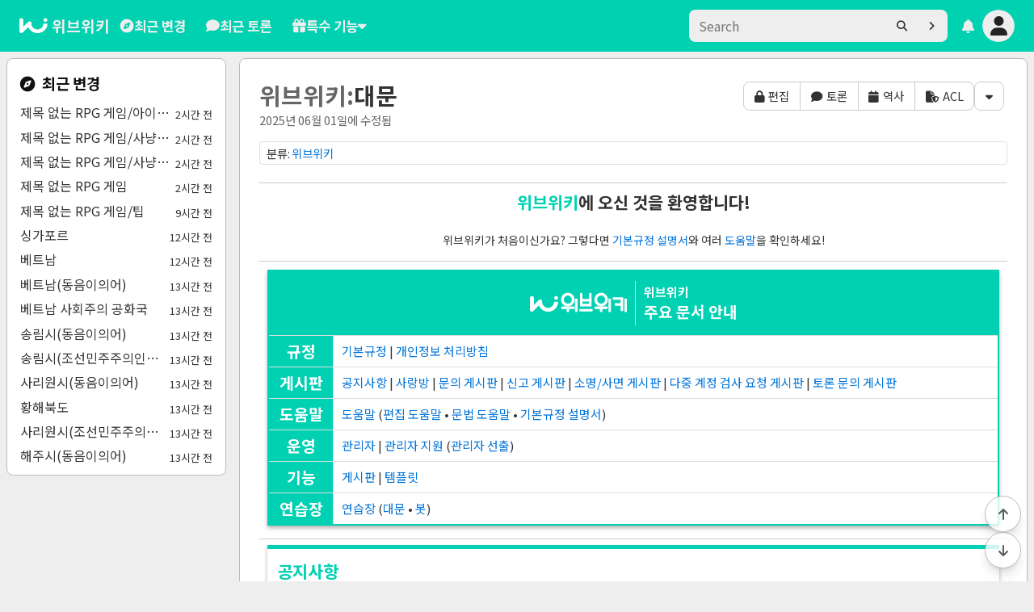

--- FILE ---
content_type: text/html; charset=utf-8
request_url: https://weve.wiki/w/%EC%9C%84%EB%B8%8C%EC%9C%84%ED%82%A4:%EB%8C%80%EB%AC%B8
body_size: 10331
content:
<!doctype html>
<html lang="en"><head><meta charset="utf-8">
<meta name="viewport" content="initial-scale=1.0, minimum-scale=1.0, width=device-width">
<title>위브위키:대문 - 위브위키</title>
<link rel="preconnect" href="https://fonts.googleapis.com">
<link rel="preconnect" href="https://fonts.gstatic.com" crossorigin>
<link rel="icon" href="https://file.weve.wiki/3a/3a52d4b0f3078fbca78b1105d77ba21187b59b6d9c8599b20578f66693a52481.webp" sizes="any" type="image/png">
<link rel="canonical" href="https://weve.wiki/w/%EC%9C%84%EB%B8%8C%EC%9C%84%ED%82%A4:%EB%8C%80%EB%AC%B8">
<link rel="search" type="application/opensearchdescription+xml" title="위브위키" href="/opensearch.xml">
<meta http-equv="x-ua-compatible" content="ie=edge">
<meta name="generator" content="the seed">
<meta name="mobile-web-app-capable" content="yes">
<meta name="application-name" content="위브위키">
<meta name="msapplication-tooltip" content="위브위키">
<meta name="color-scheme" content="light dark">
<meta name="msapplication-starturl" content="/w/%EC%9C%84%EB%B8%8C%EC%9C%84%ED%82%A4:%EB%8C%80%EB%AC%B8">
<meta name="robots" content="max-image-preview:large">
<meta property="og:title" content="위브위키:대문">
<meta property="og:site_name" content="위브위키">
<meta property="og:image" content="//file.weve.wiki/3a/3aac4459dcbf0eb2169c990767b7a445df82619575663be3fe674b5c71ac67ab.svg">
<meta property="og:description" content="분류:위브위키 위브위키 에 오신 것을 환영합니다! 위브위키가 처음이신가요? 그렇다면  기본규정 설명서 와 여러  도">
<meta property="og:url" content="https://weve.wiki/w/%EC%9C%84%EB%B8%8C%EC%9C%84%ED%82%A4:%EB%8C%80%EB%AC%B8">
<meta property="og:type" content="article">
<meta name="theme-color" content="#00d1b1">
<link rel="stylesheet" href="https://fonts.googleapis.com/css2?family=Noto+Sans+KR:wght@100..900&display=swap">
<style>body{--vutterfly-brand-color:#00d1b1;--vutterfly-hover-color:#0ddebe;--vutterfly-active-color:#26f7d7;--vutterfly-navbar-text-color:#eee;--vutterfly-navbar-highlight-color:#ffd000;--vutterfly-navbar-logo-image:url(https://file.weve.wiki/0f/0f4641e21f372cc91ee41ea7e2465c61561242190239d959a5df9d6b7a31ae6d.webp);--vutterfly-navbar-logo-minimum-font-size:0;--vutterfly-navbar-logo-size:1.3rem;--vutterfly-navbar-logo-padding:0 0 0 40px;--brand-color-1:#00d1b1;--brand-color-2:#00b797;--brand-bright-color-1:#19eaca;--brand-bright-color-2:#26f7d7;--text-color:#333;--light-text-color:#333;--dark-text-color:#ccc;--text-secondary-color:#666;--link-color:#0275d8;--light-link-color:#0275d8;--dark-link-color:#e69720;--article-background-color:#fff;--light-article-background-color:#fff;--dark-article-background-color:#000;}body.theseed-dark-mode{--vutterfly-brand-color:#1f2023;--vutterfly-hover-color:#2c2d30;--vutterfly-active-color:#454649;--vutterfly-navbar-text-color:#eee;--vutterfly-navbar-highlight-color:#ffd000;--brand-color-1:#1f2023;--brand-color-2:#050609;--brand-bright-color-1:#525356;--brand-bright-color-2:#6b6c6f;--text-color:#ccc;--text-secondary-color:#999;--link-color:#e69720;--article-background-color:#000;}body{font-family: 'Noto Sans KR', sans-serif;}body{--toast-area-offset-x:5rem;}</style><link rel="prefetch" as="script" crossorigin href="/skins/vutterfly/khlresml.bfc519d32f29ae0d44ba.js"><link rel="prefetch" as="script" crossorigin href="/skins/vutterfly/rtdzduqi.36577dcc0fa52b321841.js"><link rel="prefetch" as="script" crossorigin href="/skins/vutterfly/pkcchhll.e573954900f1b4030d8c.js"><link rel="prefetch" as="script" crossorigin href="/skins/vutterfly/ivurvcvv.9c1d78cbdce55a649cc4.js"><link rel="stylesheet" href="/skins/vutterfly/87.8674cfbeeb13d5b4803b.css"><link rel="stylesheet" href="/skins/vutterfly/rtdzduqi.36577dcc0fa52b321841.css"></head><body><script>try{switch(JSON.parse(localStorage.getItem("theseed_settings")||"{}")["wiki.theme"]){case void 0:case"auto":var e,a=matchMedia("(prefers-color-scheme: dark)");a&&(e=a.matches?1:0);break;case"dark":e=1;break;default:e=0}var s=document.body.classList,t="theseed-dark-mode",d="theseed-light-mode";e?(s.add(t),s.remove(d)):(s.add(d),s.remove(t))}catch(r){}</script><div id="app"><!--[--><!----><!--[--><header class="HK6HBraw" data-v-ee5df41d><div class="pQ0hmTAm" style="" data-v-ee5df41d><div class="by9CcTNN" data-v-ee5df41d><a href="/" class="_3iDWjM1B" data-v-ee5df41d>위브위키</a><div class="dEgpGIWb" data-v-ee5df41d><a href="/RecentChanges" class="Xb+nhSBu" data-v-ee5df41d><i class="fa-solid fa-compass" data-v-ee5df41d></i><span data-v-ee5df41d>최근 변경</span></a><a href="/RecentDiscuss" class="Xb+nhSBu" data-v-ee5df41d><i class="fa-solid fa-comment" data-v-ee5df41d></i><span data-v-ee5df41d>최근 토론</span></a><div class="U3LI3Rgt" data-v-ee5df41d><!--[--><a href="#" class="Xb+nhSBu" data-v-ee5df41d><i class="fa-solid fa-gift" data-v-ee5df41d></i><span data-v-ee5df41d>특수 기능</span><i class="fas fa-caret-down" data-v-ee5df41d></i></a><!--]--></div></div></div><div class="zMyhJX-Y" data-v-ee5df41d></div><div class="achIjF99" data-v-ee5df41d><!--[--><div class="ODywL0-8" data-v-bbea5ac8><div class="UNtqe3RK" data-v-bbea5ac8><input value="" type="search" name="search" placeholder="Search" autocomplete="off" data-v-bbea5ac8><!----></div><!----><div class="_85F1neiR" data-v-bbea5ac8><button data-v-bbea5ac8><i class="fa-solid fa-magnifying-glass" data-v-bbea5ac8></i></button><button data-v-bbea5ac8><i class="fa-solid fa-angle-right" data-v-bbea5ac8></i></button></div></div><!----><!--]--><a href="#" class="Z8lO-Z8y" data-v-ee5df41d data-v-ae6974c9><!--[--><i class="fa-solid fa-bell" data-v-ae6974c9></i><!----><!--]--></a><div class="ktrxbxAV" data-v-ee5df41d data-v-60762176><!--[--><!--[--><a href="#" class="UYM4rCqW" data-v-34d956e2><div class="fjAJ+CZt" data-v-34d956e2><i class="fa-solid fa-user" data-v-34d956e2></i></div></a><!----><!--]--><!--]--></div></div></div></header><!--[--><div class="GGbSeBiB" data-v-cd69bfd0></div><!----><main class="" style="" data-v-cd69bfd0><aside style="" data-v-cd69bfd0><!----><div data-v-cd69bfd0 data-v-4da057e7><h3 data-v-4da057e7><a href="/RecentChanges" data-v-4da057e7><i class="fa-solid fa-compass" data-v-4da057e7></i>최근 변경</a></h3><ul data-v-4da057e7><!--[--><li data-v-4da057e7><a href="#" data-v-4da057e7> </a></li><li data-v-4da057e7><a href="#" data-v-4da057e7> </a></li><li data-v-4da057e7><a href="#" data-v-4da057e7> </a></li><li data-v-4da057e7><a href="#" data-v-4da057e7> </a></li><li data-v-4da057e7><a href="#" data-v-4da057e7> </a></li><li data-v-4da057e7><a href="#" data-v-4da057e7> </a></li><li data-v-4da057e7><a href="#" data-v-4da057e7> </a></li><li data-v-4da057e7><a href="#" data-v-4da057e7> </a></li><li data-v-4da057e7><a href="#" data-v-4da057e7> </a></li><li data-v-4da057e7><a href="#" data-v-4da057e7> </a></li><li data-v-4da057e7><a href="#" data-v-4da057e7> </a></li><li data-v-4da057e7><a href="#" data-v-4da057e7> </a></li><li data-v-4da057e7><a href="#" data-v-4da057e7> </a></li><li data-v-4da057e7><a href="#" data-v-4da057e7> </a></li><!--]--></ul></div><!----></aside><article data-v-cd69bfd0><div data-v-cd69bfd0><div class="_8zaViQUi" data-v-cd69bfd0 data-v-f3125ee8><div class="fAEs5yac" data-v-f3125ee8><h1 data-v-f3125ee8><a href="/w/%EC%9C%84%EB%B8%8C%EC%9C%84%ED%82%A4:%EB%8C%80%EB%AC%B8" data-v-f3125ee8><span class="+DrpKpt4" data-v-f3125ee8>위브위키:</span><span data-v-f3125ee8>대문</span></a><!----><!----></h1><div class="Fakw2zjl" data-v-f3125ee8><time datetime="2025-06-01T12:53:42.000Z" data-v-f3125ee8>2025년 06월 01일에</time> 수정됨 </div></div><div class="_7fLkGEsY" data-v-f3125ee8><div class="MVDEc71E"><!--[--><div class="U-JwZ-JY"><!--[--><a href="#" class="u2AmPY5x" data-v-b141271d><!--[--><i style="display:inline-block;" class="fa-solid fa-lock"></i>편집<!--]--></a><!--]--></div><a href="/discuss/%EC%9C%84%EB%B8%8C%EC%9C%84%ED%82%A4:%EB%8C%80%EB%AC%B8" class="u2AmPY5x" data-v-b141271d><!--[--><i class="fa-solid fa-comment"></i>토론<!--]--></a><a href="/history/%EC%9C%84%EB%B8%8C%EC%9C%84%ED%82%A4:%EB%8C%80%EB%AC%B8" class="u2AmPY5x" data-v-b141271d><!--[--><i class="fa-solid fa-calendar"></i>역사<!--]--></a><a href="/acl/%EC%9C%84%EB%B8%8C%EC%9C%84%ED%82%A4:%EB%8C%80%EB%AC%B8" class="u2AmPY5x" data-v-b141271d><!--[--><i class="fa-solid fa-file-shield"></i>ACL<!--]--></a><!--]--></div><!----></div><div class="_8yRTpUBs" data-v-f3125ee8></div></div><!--[--><!----><!----><!----><div class="PbgXffLx pWWm5aTi" data-v-079e1b9b data-v-9915e8d9><span class="IlpgRF2o" data-v-9915e8d9>분류</span><ul class="wmYuU9kq" data-v-9915e8d9><!--[--><li class="cxE++tMz" data-v-9915e8d9><a href="/w/%EB%B6%84%EB%A5%98:%EC%9C%84%EB%B8%8C%EC%9C%84%ED%82%A4" data-v-9915e8d9>위브위키</a></li><!--]--></ul><!----></div><!----><!--[--><!----><!----><div class="+eKzhqie" data-v-079e1b9b data-v-23490baa><!--[--><hr data-v-e4b383dd><div class="LkFIDgiG" data-v-e4b383dd><div style='text-align:center' data-v-e4b383dd><strong data-v-e4b383dd><span class='tyftDjm4' data-v-e4b383dd><a class='rEfCcKHP' href='/w/%EC%9C%84%EB%B8%8C%EC%9C%84%ED%82%A4' title='위브위키' data-v-e4b383dd><span style='color:#00d1b2' data-dark-style='color:#00d1b2;' data-v-e4b383dd>위브위키</span></a>에 오신 것을 환영합니다!</span></strong><br data-v-e4b383dd><br data-v-e4b383dd><span class='_9QbAhkgp' data-v-e4b383dd>위브위키가 처음이신가요? 그렇다면 <a class='rEfCcKHP' href='/w/%EC%9C%84%EB%B8%8C%EC%9C%84%ED%82%A4:%EA%B8%B0%EB%B3%B8%EA%B7%9C%EC%A0%95%20%EC%84%A4%EB%AA%85%EC%84%9C' title='위브위키:기본규정 설명서' data-v-e4b383dd>기본규정 설명서</a>와 여러 <a class='rEfCcKHP' href='/w/%EC%9C%84%EB%B8%8C%EC%9C%84%ED%82%A4:%EB%8F%84%EC%9B%80%EB%A7%90' title='위브위키:도움말' data-v-e4b383dd>도움말</a>을 확인하세요!</span></div></div><hr data-v-e4b383dd><div class="LkFIDgiG" data-v-e4b383dd><div style='box-shadow:0px 3px 5px #B3B3B3;margin-left:10px;margin-right:10px' data-v-e4b383dd><div class='VOdVeoEz NM5OM53o' style='width:100%' data-v-e4b383dd><table class='qICXZqsu' style='background-color:transparent; width:100%; border:2px solid #00d1b2;' data-dark-style='background-color:transparent; border:2px solid #00A78E;' data-v-e4b383dd><tbody data-v-e4b383dd><tr class='SB4BT82O' data-v-e4b383dd><td colspan='2' style='background-color:#00d1b2; height:80px; text-align:center;' data-dark-style='background-color:#00A78E;' data-v-e4b383dd><div class='LkFIDgiG' data-v-e4b383dd><div style='margin:-10px -10px' data-v-e4b383dd><div class='VOdVeoEz' data-v-e4b383dd><table class='qICXZqsu' style='border:2px solid #00d1b2;' data-dark-style='border:2px solid #00A78E;' data-v-e4b383dd><tbody data-v-e4b383dd><tr class='SB4BT82O' style='background-color:#00d1b2;' data-dark-style='background-color:#00A78E;' data-v-e4b383dd><td style='text-align:right;' data-v-e4b383dd><div class='LkFIDgiG' data-v-e4b383dd><div style='margin-top:-2px;margin-bottom:-2px' data-v-e4b383dd><a class='rEfCcKHP' href='/w/%EC%9C%84%EB%B8%8C%EC%9C%84%ED%82%A4' title='위브위키' data-v-e4b383dd><span class='sTIPTmcL' style='width:120px;' data-v-e4b383dd><span class='+-gzAUZH' style='width: 100%;' data-v-e4b383dd><img width='100%' src='[data-uri]' data-v-e4b383dd><img class='xHxGRQuF nFd2M0F+' width='100%' src='[data-uri]' data-filesize='2146' data-src='//file.weve.wiki/3a/3aac4459dcbf0eb2169c990767b7a445df82619575663be3fe674b5c71ac67ab.svg' alt='파일:wevewiki_logo.svg' data-doc='/w/%ED%8C%8C%EC%9D%BC:wevewiki_logo.svg' data-v-e4b383dd><noscript><img class='xHxGRQuF' width='100%' src='//file.weve.wiki/3a/3aac4459dcbf0eb2169c990767b7a445df82619575663be3fe674b5c71ac67ab.svg' alt='파일:wevewiki_logo.svg' data-v-e4b383dd></noscript></span></span></a></div></div></td><td style='text-align:left;' data-v-e4b383dd><div class='LkFIDgiG' data-v-e4b383dd><div style='margin-top:-2px;margin-bottom:-2px' data-v-e4b383dd><strong data-v-e4b383dd><a class='rEfCcKHP' href='/w/%EC%9C%84%EB%B8%8C%EC%9C%84%ED%82%A4' title='위브위키' data-v-e4b383dd><span style='color:#fff' data-dark-style='color:#fff;' data-v-e4b383dd>위브위키</span></a><br data-v-e4b383dd><span style='color:#fff' data-dark-style='color:#fff;' data-v-e4b383dd><span class='C6lW-CKT' data-v-e4b383dd>주요 문서 안내</span></span></strong></div></div></td></tr></tbody></table></div></div></div></td></tr><tr class='SB4BT82O' data-v-e4b383dd><td style='background-color:#00d1b2; width:80px; text-align:center;' data-dark-style='background-color:#00A78E;' data-v-e4b383dd><div class='LkFIDgiG' data-v-e4b383dd><strong data-v-e4b383dd><a class='rEfCcKHP R3OWBj3s' href='/w/%EB%B6%84%EB%A5%98:%EC%9C%84%EB%B8%8C%EC%9C%84%ED%82%A4%EC%9D%98%20%EA%B7%9C%EC%A0%95' title='분류:위브위키의 규정' rel='nofollow' data-v-e4b383dd><span style='color:#fff' data-dark-style='color:#fff;' data-v-e4b383dd><span class='C6lW-CKT' data-v-e4b383dd>규정</span></span></a></strong></div></td><td style='text-align:left;' data-v-e4b383dd><div class='LkFIDgiG' data-v-e4b383dd><a class='rEfCcKHP' href='/w/%EC%9C%84%EB%B8%8C%EC%9C%84%ED%82%A4:%EA%B8%B0%EB%B3%B8%EA%B7%9C%EC%A0%95' title='위브위키:기본규정' data-v-e4b383dd>기본규정</a> | <a class='rEfCcKHP' href='/w/%EC%9C%84%EB%B8%8C%EC%9C%84%ED%82%A4:%EA%B0%9C%EC%9D%B8%EC%A0%95%EB%B3%B4%20%EC%B2%98%EB%A6%AC%EB%B0%A9%EC%B9%A8' title='위브위키:개인정보 처리방침' data-v-e4b383dd>개인정보 처리방침</a></div></td></tr><tr class='SB4BT82O' data-v-e4b383dd><td style='background-color:#00d1b2; text-align:center;' data-dark-style='background-color:#00A78E;' data-v-e4b383dd><div class='LkFIDgiG' data-v-e4b383dd><strong data-v-e4b383dd><a class='rEfCcKHP' href='/w/%EB%B6%84%EB%A5%98:%EC%9C%84%EB%B8%8C%EC%9C%84%ED%82%A4%EC%9D%98%20%EA%B2%8C%EC%8B%9C%ED%8C%90' title='분류:위브위키의 게시판' data-v-e4b383dd><span style='color:#fff' data-dark-style='color:#fff;' data-v-e4b383dd><span class='C6lW-CKT' data-v-e4b383dd>게시판</span></span></a></strong></div></td><td style='text-align:left;' data-v-e4b383dd><div class='LkFIDgiG' data-v-e4b383dd><a class='rEfCcKHP' href='/w/%EC%9C%84%EB%B8%8C%EC%9C%84%ED%82%A4:%EA%B3%B5%EC%A7%80%EC%82%AC%ED%95%AD' title='위브위키:공지사항' data-v-e4b383dd>공지사항</a> | <a class='rEfCcKHP' href='/w/%EC%9C%84%EB%B8%8C%EC%9C%84%ED%82%A4:%EC%82%AC%EB%9E%91%EB%B0%A9' title='위브위키:사랑방' data-v-e4b383dd>사랑방</a> | <a class='rEfCcKHP' href='/w/%EC%9C%84%EB%B8%8C%EC%9C%84%ED%82%A4:%EB%AC%B8%EC%9D%98%20%EA%B2%8C%EC%8B%9C%ED%8C%90' title='위브위키:문의 게시판' data-v-e4b383dd>문의 게시판</a> | <a class='rEfCcKHP' href='/w/%EC%9C%84%EB%B8%8C%EC%9C%84%ED%82%A4:%EC%8B%A0%EA%B3%A0%20%EA%B2%8C%EC%8B%9C%ED%8C%90' title='위브위키:신고 게시판' data-v-e4b383dd>신고 게시판</a> | <a class='rEfCcKHP' href='/w/%EC%9C%84%EB%B8%8C%EC%9C%84%ED%82%A4:%EC%86%8C%EB%AA%85/%EC%82%AC%EB%A9%B4%20%EA%B2%8C%EC%8B%9C%ED%8C%90' title='위브위키:소명/사면 게시판' data-v-e4b383dd>소명/사면 게시판</a> | <a class='rEfCcKHP' href='/w/%EC%9C%84%EB%B8%8C%EC%9C%84%ED%82%A4:%EB%8B%A4%EC%A4%91%20%EA%B3%84%EC%A0%95%20%EA%B2%80%EC%82%AC%20%EC%9A%94%EC%B2%AD%20%EA%B2%8C%EC%8B%9C%ED%8C%90' title='위브위키:다중 계정 검사 요청 게시판' data-v-e4b383dd>다중 계정 검사 요청 게시판</a> | <a class='rEfCcKHP' href='/w/%EC%9C%84%EB%B8%8C%EC%9C%84%ED%82%A4:%ED%86%A0%EB%A1%A0%20%EB%AC%B8%EC%9D%98%20%EA%B2%8C%EC%8B%9C%ED%8C%90' title='위브위키:토론 문의 게시판' data-v-e4b383dd>토론 문의 게시판</a></div></td></tr><tr class='SB4BT82O' data-v-e4b383dd><td style='background-color:#00d1b2; text-align:center;' data-dark-style='background-color:#00A78E;' data-v-e4b383dd><div class='LkFIDgiG' data-v-e4b383dd><strong data-v-e4b383dd><a class='rEfCcKHP' href='/w/%EB%B6%84%EB%A5%98:%EC%9C%84%EB%B8%8C%EC%9C%84%ED%82%A4%EC%9D%98%20%EB%8F%84%EC%9B%80%EB%A7%90' title='분류:위브위키의 도움말' data-v-e4b383dd><span style='color:#fff' data-dark-style='color:#fff;' data-v-e4b383dd><span class='C6lW-CKT' data-v-e4b383dd>도움말</span></span></a></strong></div></td><td data-v-e4b383dd><div class='LkFIDgiG' data-v-e4b383dd><a class='rEfCcKHP' href='/w/%EC%9C%84%EB%B8%8C%EC%9C%84%ED%82%A4:%EB%8F%84%EC%9B%80%EB%A7%90' title='위브위키:도움말' data-v-e4b383dd>도움말</a> (<a class='rEfCcKHP' href='/w/%EC%9C%84%EB%B8%8C%EC%9C%84%ED%82%A4:%ED%8E%B8%EC%A7%91%20%EB%8F%84%EC%9B%80%EB%A7%90' title='위브위키:편집 도움말' data-v-e4b383dd>편집 도움말</a> • <a class='rEfCcKHP' href='/w/%EC%9C%84%EB%B8%8C%EC%9C%84%ED%82%A4:%EB%AC%B8%EB%B2%95%20%EB%8F%84%EC%9B%80%EB%A7%90' title='위브위키:문법 도움말' data-v-e4b383dd>문법 도움말</a> • <a class='rEfCcKHP' href='/w/%EC%9C%84%EB%B8%8C%EC%9C%84%ED%82%A4:%EA%B8%B0%EB%B3%B8%EA%B7%9C%EC%A0%95%20%EC%84%A4%EB%AA%85%EC%84%9C' title='위브위키:기본규정 설명서' data-v-e4b383dd>기본규정 설명서</a>)</div></td></tr><tr class='SB4BT82O' data-v-e4b383dd><td style='background-color:#00d1b2; text-align:center;' data-dark-style='background-color:#00A78E;' data-v-e4b383dd><div class='LkFIDgiG' data-v-e4b383dd><strong data-v-e4b383dd><a class='rEfCcKHP' href='/w/%EB%B6%84%EB%A5%98:%EC%9C%84%EB%B8%8C%EC%9C%84%ED%82%A4%EC%9D%98%20%EC%9A%B4%EC%98%81' title='분류:위브위키의 운영' data-v-e4b383dd><span style='color:#fff' data-dark-style='color:#fff;' data-v-e4b383dd><span class='C6lW-CKT' data-v-e4b383dd>운영</span></span></a></strong></div></td><td style='text-align:left;' data-v-e4b383dd><div class='LkFIDgiG' data-v-e4b383dd><a class='rEfCcKHP' href='/w/%EC%9C%84%EB%B8%8C%EC%9C%84%ED%82%A4:%EA%B4%80%EB%A6%AC%EC%9E%90' title='위브위키:관리자' data-v-e4b383dd>관리자</a> | <a class='rEfCcKHP' href='/w/%EC%9C%84%EB%B8%8C%EC%9C%84%ED%82%A4:%EA%B4%80%EB%A6%AC%EC%9E%90%20%EC%A7%80%EC%9B%90' title='위브위키:관리자 지원' data-v-e4b383dd>관리자 지원</a> (<a class='rEfCcKHP' href='/w/%EC%9C%84%EB%B8%8C%EC%9C%84%ED%82%A4:%EA%B4%80%EB%A6%AC%EC%9E%90%20%EC%84%A0%EC%B6%9C' title='위브위키:관리자 선출' data-v-e4b383dd>관리자 선출</a>)</div></td></tr><tr class='SB4BT82O' data-v-e4b383dd><td style='background-color:#00d1b2; text-align:center;' data-dark-style='background-color:#00A78E;' data-v-e4b383dd><div class='LkFIDgiG' data-v-e4b383dd><strong data-v-e4b383dd><a class='rEfCcKHP R3OWBj3s' href='/w/%EB%B6%84%EB%A5%98:%EC%9C%84%EB%B8%8C%EC%9C%84%ED%82%A4%EC%9D%98%20%EA%B8%B0%EB%8A%A5' title='분류:위브위키의 기능' rel='nofollow' data-v-e4b383dd><span style='color:#fff' data-dark-style='color:#fff;' data-v-e4b383dd><span class='C6lW-CKT' data-v-e4b383dd>기능</span></span></a></strong></div></td><td style='text-align:left;' data-v-e4b383dd><div class='LkFIDgiG' data-v-e4b383dd><a class='rEfCcKHP' href='/w/%EC%9C%84%EB%B8%8C%EC%9C%84%ED%82%A4:%EA%B2%8C%EC%8B%9C%ED%8C%90' title='위브위키:게시판' data-v-e4b383dd>게시판</a> | <a class='rEfCcKHP' href='/w/%EC%9C%84%EB%B8%8C%EC%9C%84%ED%82%A4:%ED%85%9C%ED%94%8C%EB%A6%BF' title='위브위키:템플릿' data-v-e4b383dd>템플릿</a></div></td></tr><tr class='SB4BT82O' data-v-e4b383dd><td style='background-color:#00d1b2; text-align:center;' data-dark-style='background-color:#00A78E;' data-v-e4b383dd><div class='LkFIDgiG' data-v-e4b383dd><strong data-v-e4b383dd><a class='rEfCcKHP' href='/w/%EB%B6%84%EB%A5%98:%EC%9C%84%EB%B8%8C%EC%9C%84%ED%82%A4%EC%9D%98%20%EC%97%B0%EC%8A%B5%EC%9E%A5' title='분류:위브위키의 연습장' data-v-e4b383dd><span style='color:#fff' data-dark-style='color:#fff;' data-v-e4b383dd><span class='C6lW-CKT' data-v-e4b383dd>연습장</span></span></a></strong></div></td><td style='text-align:left;' data-v-e4b383dd><div class='LkFIDgiG' data-v-e4b383dd><a class='rEfCcKHP' href='/w/%EC%9C%84%EB%B8%8C%EC%9C%84%ED%82%A4:%EC%97%B0%EC%8A%B5%EC%9E%A5' title='위브위키:연습장' data-v-e4b383dd>연습장</a> (<a class='rEfCcKHP' href='/w/%EC%9C%84%EB%B8%8C%EC%9C%84%ED%82%A4:%EC%97%B0%EC%8A%B5%EC%9E%A5/%EB%8C%80%EB%AC%B8' title='위브위키:연습장/대문' data-v-e4b383dd>대문</a> • <a class='rEfCcKHP' href='/w/%EC%9C%84%EB%B8%8C%EC%9C%84%ED%82%A4:%EC%97%B0%EC%8A%B5%EC%9E%A5/%EB%B4%87' title='위브위키:연습장/봇' data-v-e4b383dd>봇</a>)</div></td></tr></tbody></table></div></div></div><hr data-v-e4b383dd><div class="LkFIDgiG" data-v-e4b383dd><div style='box-shadow:0px 3px 5px #B3B3B3;margin-left:10px;margin-right:10px' data-v-e4b383dd><div style='border-top:5px solid #00d1b2;padding:12px' data-v-e4b383dd><strong data-v-e4b383dd><span class='tyftDjm4' data-v-e4b383dd><span style='color:#00d1b2' data-dark-style='color:#00d1b2;' data-v-e4b383dd>공지사항</span></span></strong><ul class='_7euobVdi' data-v-e4b383dd><li data-v-e4b383dd><div class='LkFIDgiG' data-v-e4b383dd>통신사 아이피 등지의 불특정 다수가 사용하는 아이피에 대한 일괄 차단이 집행되었으니, 로그인 혹은 계정 생성 후 이용 바랍니다. </div></li><li data-v-e4b383dd><div class='LkFIDgiG' data-v-e4b383dd>위브위키의 라이선스가 CC BY-NC-SA 2.0 KR으로 변경되었습니다. 변경 이전에 생성된 문서는 소급 적용되지 않습니다. 문서를 가져오시거나 내보내실 때 해당 크리에이티브 커먼즈 라이선스를 무조건 확인 바랍니다.</div></li></ul><br data-v-e4b383dd><hr data-v-e4b383dd><br data-v-e4b383dd><strong data-v-e4b383dd><span class='tyftDjm4' data-v-e4b383dd><span style='color:#00d1b2' data-dark-style='color:#00d1b2;' data-v-e4b383dd>주요 운영 안내</span></span></strong><ul class='_7euobVdi' data-v-e4b383dd><li data-v-e4b383dd><div class='LkFIDgiG' data-v-e4b383dd>이메일 화이트리스트가 시험적으로 해제되었으나 반달 등 문제가 발생해 &#39;naver.com&#39; 으로만 가입이 가능하도록 다시 변경되었습니다. 기존 사용자는 해당되지 않으나, 이메일 변경 시에는 해당되니 참고하시기 바랍니다.</div></li><li data-v-e4b383dd><div class='LkFIDgiG' data-v-e4b383dd>IP 사용자의 편집이 허용되었습니다. 이후 경과를 보고 ACL을 조금씩 조정할 예정입니다.</div></li></ul><br data-v-e4b383dd><hr data-v-e4b383dd><br data-v-e4b383dd><strong data-v-e4b383dd><span class='tyftDjm4' data-v-e4b383dd><span style='color:#00d1b2' data-dark-style='color:#00d1b2;' data-v-e4b383dd>연합/협업 관계</span></span></strong><ul class='_7euobVdi' data-v-e4b383dd><li data-v-e4b383dd><div class='LkFIDgiG' data-v-e4b383dd><a class='rEfCcKHP' href='/w/%EC%9C%84%EB%B8%8C%EC%9C%84%ED%82%A4:%EA%B5%B0%EC%86%8C%EC%9C%84%ED%82%A4%20%EC%97%B0%ED%95%A9%EC%B2%B4%EA%B3%84' title='위브위키:군소위키 연합체계' data-v-e4b383dd>군소위키 연합체계</a>가 체결되었습니다. 자세한건 문서를 참고하세요.</div></li><li data-v-e4b383dd><div class='LkFIDgiG' data-v-e4b383dd>더위키와 협력 관계에 있습니다. 개인정보 처리방침에 의거하여 위브위키-더위키 간의 영구 차단자의 개인정보를 제공하거나 제공받을 수 있습니다.</div></li></ul></div></div></div><!--]--></div><!--[--><!--]--><!--]--><!----><!--]--><div class="rkASctvF" data-v-cd69bfd0></div></div></article><!----></main><!----><!--]--><footer data-v-0a210c54><div class="OMbhGwer" style="" data-v-0a210c54><p data-v-0a210c54>Contents are available under the <a href="https://creativecommons.org/licenses/by-nc-sa/2.0/kr">CC BY-NC-SA 2.0 KR</a>; There could be exceptions if specified or metioned.<br><a href=https://weve.wiki/w/위브위키:개인정보 처리방침>개인정보처리방침</a></p><p data-v-0a210c54>🦋</p></div></footer><div class="" style="" data-v-298e8bca><a href="#" data-v-298e8bca><i class="fa-solid fa-arrow-up" data-v-298e8bca></i></a><a href="#" data-v-298e8bca><i class="fa-solid fa-arrow-down" data-v-298e8bca></i></a></div><!----><!----><!--]--><div class="modals-container"><!--[--><!--]--></div><!----><!--]--></div><script>window.INITIAL_STATE="eF7tPG1sG9lx1iH1tWqQNErTFkWRvuOBp3Mtibv83KUlFyRln9Wzz3c+5y51EAj7RYo2ucssV1++XkHLtE8R5VhyxYiWSYXKyR9yeQAt0T66lREkKNogDQIUBQo0RYH0gAAp9xFNgwRNfxQp3n5QS3GpD5s++9qDAEn7dt57M/Nm5s3Me7O3s2v7Hd9Zevdznwp7HT24E+uxY3iPm8x/+8HhPVdKv/it35n8/pXOPR/8x/+Mf9L4PvGTvxX23P6HvycAh5Ee3E7iwaCD4ByM24URdgqj3U4Ow2mSpad+WhE/+ET7Z0fDZ8I9HBuWqJDIcYMSNyZ1fO8TcqEMk1lQ/VoZ3pyFuSTojUuiwIcOwnwCLl7vtWmP1XRGXikBOXUfpvIwlwCVchHOF6rpLJAnSnBhxdg3EAD+P+1+JdD9ug/YezDw8glQGwhm1+WlLJCLxerlQjWdqazljWMp6MD5GSBPJ1BDNZ2BuVL10rp881z1XEGeyIAvnDiKJoM5NC16P18ACrazcHEGVGezMJWVr6+jrvLUHKisntfmhPdW5HtJ1JxaRm/kS0UgX74KcxmFumIXgNlkdWIZ5jKglwJDIhfsG5KkWNxrs41yI1wPYqFt1AazSbk8rcJ6K+WivFauvJ+F+fRB40OvjTooFy/vfCR5pQTvXLDaMbhUrKbfO6g+qw/KYH9xB9GtsO0W4g3MrcPVEsJW5QVAE6cfIO7pK6GSV7eKdSypFJPw3XV5ZkVOTcqp5R400qbOqANczVcXpqvpPICTGQDnL8Kpu1qP2thIzl5o/7QiZkFR4KXBGBXiOj5bT+N0Qi6UEejn2z+lgMbDEjfIU1Gu45NGSATS2d6hgDAUL/BhhooMDouRjs80MBLB3nhGk3BGiI2L4dCQpEr4154JCLzE8VIcUCIHqBEqHKHoCAeGeZYTgTTE1RbIog/[base64]/hoJ6hOJDHc9wPGqbbGsH8TNhvmdkWJI4MRgZ7+GpEZoSByNCSBhUxuhgh8XIi02owII2LOh0O3HOjgcdHjvDkDjHOXGO8nB2p9vFuHGXG7c77TiJ2R0kS7pIysUGSdZNeygHTnFuVqFiH8JmX/sfboEMorJjL97jELkogsbaLVtAxyiWDfOhjnYMoB8nFhtDnf6oYQqWEs8M0iLFs4OMEBHEjmefx4N2zO5A4Hh71xZzRMN8ODocHQwilVXQa8NQr/0NTI0oalU/C4axOI2rSD1nCh8URIYbRAhyfMevBalInFPBf98cKUVtG2yBvLcBXtEhKjLIUuMd39/7pbcsLCVxFu9blqjAS0MWL9alteBvd1kiFK1INTw/WU0jfflLeSKP5EyweC22UZv1UMBKOKwEYT3UbyVdVr/TasdQo99u9fmth/xWwm71YZa3uxrmsZvN4/jO+zjMT26ewW71B9A/ZL/2jw+zEgSCGuKiSOCHqFhs3GwWpz6Ly0jN10vyjSLMlRqJId2IhkN+q89t9WP6nM4NSnYwp0uf022Ys5pJwnsrMLdeN2G/lSSshFPhmNvqI2tEGuaJU6zZLJ4a/4ykVUqz8trdzSz0IRJIHFHhd1j9rl2xkNQnchjnKWbhatZkHsxKBjQBIHe3VLV5SCPb0tlKObF5nRRZQ8P7rH7CSmC7Wh4c1yey1wlF8k71fNJE+JxWP46mRHLu3IKiLy8kp9sAhjs4iiQwhvF4GJJzYS4PydIu2umkWcbu4BI/n/m95X/+6a9f+dW//ea5kZlv/Px39/xsbsr9q7Yf/uIf92Xb5HtJ+XrGa9RjUP8wPwNgZhmm8oo/gjybqxmYOVdNa87Ic3XwlWIC7XIwN42cnVS+UkzAhbk/BpX3y3L+HeTRrZQAMDpgACaX5dsXkHsLryYAnC/I3ygAIF9O/uzBD577ovleRjFOp4tkGTqIcbQdd5MMSWIet4f2UE6niw0SdjdOujwut9tBc44g5/Y4aRfjwSnG7aHonvhI6LvXf/zsnvx/X/j8MzNrP/LsufIvE5/5g6nqjX11Ju2Hs//at1d1hn7yvVJwz1/9YPL0b/cOiYClJKp7pJtz0g7CwbIH0Yv1Z3vZ8AhgIlQ83td59Mzhgf5Q+KXOBlgFKi6NR7i+TmRFu6lIOMR7GY6XONEEXHXcTNpjFK/[base64]/OXLSXgtId+caUS59krBUhGTNMyVURCaLMOFuQ0xYcMj2u8tVftbr+9etWlhrDs+RLHCqBeLjQFHbAy4YmPgeb8D/RyIUmIozHdHuKDkxbHYmN6gBEVKS5PhNSTeOM6+wQmHzoJXjrmOH3M5hE594tEwKw15cQyzmowgKVGVNsZXBgJfPPWV+HCtK00xZ0KiMMyz3aqKSiLFx2OUyPHSAbAx8AFACyLLiV57bAzEhUiYBZuU2ajtW49qNpLPQxwyMQu9Ei2w4ybNok7R636n/yRhP27WlwWMEEHr3tdpb06xTgcY4pSVINDagAY7vSM6t6Bk1+Kkioe3G0kG6N65fOxeBnazso9n7bZbm0fkvcSabL+K3rVwpbolIebttm8oNi1IkhBVmp70Lq1NFT858OrJKHN0s+WwI5Hfpu/+7tBZ3xdOHdnUFyjWwaRvOBpS7Udfp2qZ4iLT14nAvGryID4S2j8WjRygqTjndna9euQV+6lxv4N68wRG9WPh4/2vjQ6E/cKpNyM8deQ1cuD0sdFjgYEQ9xIep/lj5EB0CGOP+NxHx0kH62CG2bPHhmnHn/BHzw6MHuv3jTCOU/zAaSdx1PGK/dRZZ18TFDXqxo6MvXTiteHDgD/M2o9hh/d3Po3II8cYZQL6Ou240601Kqg9Lqe5E1ARqa+zOj0Nc+teNDwaXUlQqK9VvRQYTW77kawSG6F00y7GdeCFOCOGY5LpipgtxJOl1oi6bQP3miOqO69GZ6PXJjWzQ8gheHJmqFms8aGap/ogIRgMmtj7jZc7Dx+aO/6PPGOdbQy4I292B14+aYLYu+twYU47PgEwPSlPlDZLih65NIiLTRLRL7SNor9oE98EtQl2p27Rdtut5vg9UU9ox4IJTjiOv+k/7YjXSagfpbtUCfW5rCTh3YnQamaLJJTwanPMVRNpkxQKOuxRI6ZOIHKRvk5eCAqRiDD62ER+hwKon3k1GqdNYveY7NOj2pEdRcPbx7smjNl0JAj+rCUxrSFBiTZAYiNi19A35K9JQssD+wLKW0zLz/pJq49oQlOzwyUTApuBGvem1puOp91cPAYrYdfACL+y8ooPZEhiNDMXq9Mwla1Om6QzPmQToSPyUbcStYMHj5JMUo51fAEtme/rb6JRa3fhzQScKFTT75nwxvC2hVaihprfSh7Sz02Q+pvjCCcK8uKsXFwxcTD0Vy3Ezo9QU03XbuS8PllXKG8j5JshWkiAgqIP04TChz0MASi/i67ANCdgM0RrCXAr77TMrn5IqYqMj9S3kd3SdHFavn3BhmRmpbQlaeaALaTQryyRetqlnBza9eUi9CMwLcut0mjQZ3X/JH1W0qltpL7+h+GGnFqGy7OgspZEie7KKlJzABfm4Op7W8rtTrq1kFP9SBZ8anIc14W5FSpavZiXl/Jge01tAvixH9FKP2L7w5AmfsQWxyIfrh9hOITZqR/xkIvUAq3ant0PdfYEXmwFcv1W4pAeO3h047hLjNWbo1tJx2YIBf8PEt9sidWqGSi/Eum4HoYEuVCWV9NbkbAZoqUkbB93PplT2H0fG91WGV3FjfCrjYSVwLeztXChBDPnnrShVbHYuZV9OqM1p24A1PxHQImEmliCSikh3yjARRMTUHvVQperKXaa0NQCTNK/PcoABZDXtsJcg2jd/rEd/shgqUkod3M7tYFdMg/vmVmoTRD/z23T48xD6/sQ4bP6ts9Dl4vy1PWnLQ+tIPVRt1m7Ca+2CKgeU5jo0pAinXruwG31H27iHl7IVuem5RvfMvEL9VcfB3itVOOAlfRoN74Jn5apJA/tQJ/hfBFO3YWL15+0DtcQ+Uir8fbrUJ8za859Az9atXM3RU6RQXS3YiP5sw2+NvUacyPaantLQ6Wt0UbOiGdbbEvvmKBaesfcq9j2VHzL253//rkdituHcLuzNjy6WKdc3nA1XMTTyo28+O7ucBi1eov74iY25KHvcdefl5jfcxiO6EgNerhhgX6DDZtgFQk/pI2oXryLSmFRUjadRDWqc+sAlWjeTCjZsnuT1an7KKZGedzJjHKne6KgVqwqJZV6J0OxK8ytV0pJAIu35NQtVIkJb85Wv/[base64]/XpZvrcMbk3WEoXHlQgkuFSt3StqV73rmGnlrG46YXwgyMRLmF4eeHjXTrhWpiYBtrhU9ZnVDRW4rczC3DqpX59CKTZXR6k0tV6fKinKlstX5DJIRVeCq6RLMZzdUBwlCMSOnCkhJFYHJZ1E/uZiF53OoJvCF5x3kAZ4a4cQeRogqT0AdTL45rQjW4gWklJViQp66jtT4clJeyikKnmoq4ai2famk6T5cnEECrQqgQZIV/LrABo26XqRQLXxdFzk1CWCxXFnLo6qDVLZSLjaXxYfm9sCrGxgjPde/D1AC1flJTQvryEQrci0JKqsPKmvrisKsldCppS+gFusvFSvlSTi3gv6D+bRSSp6ZhPk0XLzwf12J5ovV9IqtmpmF8xdApZSorCWfkBK1wgdT/C7NB3ObxyN1YYh6K0K9cGRXkqDa8WuTcPZuEV7UHoDKOrhaqqwlTZyAZqDIl1OLqEqV1WKjrC7OwGQZFWTeKRm2jg2tUmp5WqNI8qU5bbe8mgDVzKycv66JgLLbLdaZimY3qRTQXKZyp6h/7sLAse7aFMrXHFAglzlXuVvQ3QhVgY1jK8Tms5W1u+j7G+omqT7LxWuKtqKPPBhRa1DNBj94ofTBn7+wAP9mSKl13KuGmKjKsa7s8ZffnHmmrfzj/3r9nxb+89t7r/zo9tDftWnHQ5V709V0FlkY+V4CLt2pld71gBgnRr0hkeKlF2GutA/OF2Aafd6jBqBt6NrHQwxf77DYKCayU8HeHPdYDvoCR0H1/HuNxV4mZveXl1IvfbftfwEpeB/2"</script><script type="module" src="/skins/vutterfly/khlresml.bfc519d32f29ae0d44ba.js" crossorigin></script><script type="module" src="/skins/vutterfly/rtdzduqi.36577dcc0fa52b321841.js" crossorigin></script><script type="module" src="/skins/vutterfly/pkcchhll.e573954900f1b4030d8c.js" crossorigin></script><script type="module" src="/skins/vutterfly/ivurvcvv.9c1d78cbdce55a649cc4.js" crossorigin></script><script defer src="https://static.cloudflareinsights.com/beacon.min.js/vcd15cbe7772f49c399c6a5babf22c1241717689176015" integrity="sha512-ZpsOmlRQV6y907TI0dKBHq9Md29nnaEIPlkf84rnaERnq6zvWvPUqr2ft8M1aS28oN72PdrCzSjY4U6VaAw1EQ==" data-cf-beacon='{"version":"2024.11.0","token":"bb2d7856fe024d858b7f22bf28cd70ab","r":1,"server_timing":{"name":{"cfCacheStatus":true,"cfEdge":true,"cfExtPri":true,"cfL4":true,"cfOrigin":true,"cfSpeedBrain":true},"location_startswith":null}}' crossorigin="anonymous"></script>
</body></html>

--- FILE ---
content_type: application/javascript; charset=utf-8
request_url: https://weve.wiki/skins/vutterfly/rtdzduqi.36577dcc0fa52b321841.js
body_size: 183672
content:
var a0_0x54f218=a0_0x4a38;(function(_0x54c764,_0x338608){var _0x2647d7=a0_0x4a38,_0x484240=_0x54c764();while(!![]){try{var _0x572e74=-parseInt(_0x2647d7(0x3f1))/(0x1*-0x228e+0x1942+0x94d)+-parseInt(_0x2647d7(0x3a3))/(0xe9f+-0x963*-0x1+-0x1800)+parseInt(_0x2647d7(0x6ce))/(0xabe+-0x1*-0x189d+0x5e4*-0x6)+parseInt(_0x2647d7(0x670))/(0xb03+0x1a0e+-0x250d)*(parseInt(_0x2647d7(0x2ad))/(0xd2a*-0x1+0xc4*-0x21+-0x1*-0x2673))+-parseInt(_0x2647d7(0x462))/(0x1*0xc82+-0x226+0x372*-0x3)+parseInt(_0x2647d7(0x3ec))/(0x39a+0x2497+-0x6a*0x61)*(parseInt(_0x2647d7(0x1fe))/(0x1429+0x1c1b*-0x1+0x7fa))+parseInt(_0x2647d7(0x66f))/(-0x2*-0x631+0xada*-0x2+0x95b)*(-parseInt(_0x2647d7(0x25f))/(-0x13dd+-0x2349*-0x1+0xf62*-0x1));if(_0x572e74===_0x338608)break;else _0x484240['push'](_0x484240['shift']());}catch(_0x73c52){_0x484240['push'](_0x484240['shift']());}}}(a0_0x4f0f,0x29a4e+-0x191*-0x6d3+-0x79e49));var a0_0x257dde=(function(){var _0x576fdb=!![];return function(_0x48e52e,_0x27b8ae){var _0x10a31e=_0x576fdb?function(){var _0x55f518=a0_0x4a38;if(_0x27b8ae){var _0x4f5869=_0x27b8ae[_0x55f518(0x512)](_0x48e52e,arguments);return _0x27b8ae=null,_0x4f5869;}}:function(){};return _0x576fdb=![],_0x10a31e;};}()),a0_0x4eadef=a0_0x257dde(this,function(){var _0x52cecd=a0_0x4a38;return a0_0x4eadef[_0x52cecd(0x45e)]()[_0x52cecd(0x5ee)](_0x52cecd(0x2d6))[_0x52cecd(0x45e)]()[_0x52cecd(0x728)](a0_0x4eadef)[_0x52cecd(0x5ee)]('(((.+)+)+)+$');});a0_0x4eadef();'use strict';function a0_0x4a38(_0x174f42,_0x3845ff){var _0x58f7ea=a0_0x4f0f();return a0_0x4a38=function(_0x472099,_0x361d38){_0x472099=_0x472099-(0x345+-0x2*-0x8b3+0x119*-0x12);var _0x1e65d7=_0x58f7ea[_0x472099];return _0x1e65d7;},a0_0x4a38(_0x174f42,_0x3845ff);}(self['theseedChunks']=self[a0_0x54f218(0x5a7)]||[])[a0_0x54f218(0x534)]([[0x2*0x50d+-0x20be+0x6*0x3c7],{0xf0:function(_0x4afc69,_0xdd2be8){var _0x372262=a0_0x54f218;_0xdd2be8['A']={'base':_0x372262(0x3e7),'link':_0x372262(0x457),'button':_0x372262(0x646),'button--unresponsive':_0x372262(0x126),'button--unreactive':_0x372262(0x30f),'button--disabled':_0x372262(0x68b),'button--hover':_0x372262(0x3ab),'button--focus':_0x372262(0x71a),'button--secondary':_0x372262(0x4d4),'button--primary':'MNP8XXBT','button--danger':_0x372262(0x679),'button--super':_0x372262(0x296),'button--brand':_0x372262(0x3e9),'button--disabled--unreactive':_0x372262(0x204),'button--small-size':_0x372262(0x4fd),'button--no-border':_0x372262(0x3e2),'button--big-size':_0x372262(0x2dd),'button--block':'DA3TM-5p'};},0x122:function(_0x1724fd,_0x1a8f9a){var _0x14a9ca=a0_0x54f218;_0x1a8f9a['A']={'form':_0x14a9ca(0x224),'form--large':_0x14a9ca(0x529),'form--full':'_54Rw4RF1','form__row':_0x14a9ca(0x4f9),'form__row--self-center':_0x14a9ca(0x3b1),'form__row--center':'QNx7+s+3','form__row--between':_0x14a9ca(0xed),'form__row--gap':_0x14a9ca(0x526),'form__row--links':_0x14a9ca(0x2c6),'form__row--buttons':_0x14a9ca(0x384),'form__row--block-buttons':_0x14a9ca(0x6b2),'form--row-bordered':'zqWGfzZO','form__row-inner':_0x14a9ca(0x398),'form__section-title':_0x14a9ca(0x5d0),'form__icon-row':_0x14a9ca(0x2fd),'form__buttons':_0x14a9ca(0x716),'icon':_0x14a9ca(0x273),'text':_0x14a9ca(0x590),'text--help':_0x14a9ca(0x188),'text--error':_0x14a9ca(0x4aa),'list':_0x14a9ca(0x12d),'link':'BHsAv3-H','button':_0x14a9ca(0x19e),'block-button':_0x14a9ca(0x26c),'block-button__icon':_0x14a9ca(0x1a2),'block-button__content':_0x14a9ca(0x17b),'block-button__description':'lD+Z2W9e','block-button__chevron':_0x14a9ca(0x129)};},0xe5:function(_0x464a34,_0x2d2595,_0x420575){var _0x374c67=a0_0x54f218;_0x420575['d'](_0x2d2595,{'K':function(){return _0x20af39;},'Q':function(){return _0x6317e;}});var _0x20676c=_0x420575(-0x463+-0xaf8+0xdb*0x13),_0x367b7e=_0x420575(0xb9c+-0x82b*0x2+0x5b5),_0x25f449=_0x420575(-0x1b2*0xc+0x4b3+0x10a3),_0x292dd2=_0x420575(-0x2*-0xd42+0x9*-0x61+-0x162a),_0x4aaeee=_0x420575(0x6cc+-0x47*-0x32+0x26*-0x85),_0x527ab3=_0x420575(-0x10c5+0x8ae+0x916),_0x2e8cb2=_0x420575(0x20b*0x11+-0x3e6*0x6+-0xa62),_0x3a45e3=_0x420575(0x26a6+-0x1f*0x43+-0x1dc7),_0x15e4a5=_0x420575(-0x1b70+0x19e7*-0x1+-0x39*-0xf3);const _0x36f687=[_0x374c67(0x2b7)],_0x3ec539=['id'],_0x572903=[_0x374c67(0x6be)];var _0xa52d80=_0x420575(0x157b+-0x25d2+-0x115e*-0x1),_0xbb7ecf=_0x420575(0x2152+0x227f+-0x42ea),_0x3dc64b=_0x420575(0x2129+0x2195*-0x1+0x132),_0x571753={'mixins':[_0xbb7ecf['A']],'lYzNuidyZ'(_0x8c2ffa,_0x5bf205){return(0x202d+0xfe2+-0x300f,_0xa52d80['wv'])(_0x8c2ffa,_0x5bf205);},'y2gEnFTBu'(_0x496dc6){var _0x11c04d=_0x374c67;return _0x3dc64b['A'][_0x11c04d(0x3d5)][_0x11c04d(0x25a)](_0x496dc6[_0x11c04d(0x3af)])+(_0x496dc6['_bad50f08']?_0x11c04d(0x407)+_0x496dc6['_bad50f08']+_0x11c04d(0x45a):'');},'methods':{'wikiHtmlTransform'(_0x422e49,_0x4775c4){var _0x49a524=_0x374c67;this[_0x49a524(0x2ff)](_0x49a524(0x6db),_0x422e49,_0x4775c4);}}};const _0xa31c80={'$style':{}};var _0x15a7c6=(-0x1*-0x1bab+-0x6c3+-0x14e8,_0x420575(-0x1*0x10a3+0x1*-0x10a9+0x2235)['A'])(_0x571753,[['render',function(_0x4bac9b,_0x1bced1,_0x26def8,_0x1aef6b,_0x21d1e7,_0x58ca7e){var _0x4c94d9=_0x374c67;const _0x111c26=_0x2e8cb2['A'],_0x28da01=(0x4*-0x93a+-0x1db6+-0x429e*-0x1,_0x3a45e3['g2'])(_0x4c94d9(0x575)),_0x5a93b0=_0x4aaeee['A'],_0x49d2bc=_0x25f449['A'],_0xe3f0c5=_0x527ab3['A'],_0x94f72c=_0x292dd2['A'];return(0x2120+0x1b00+-0x3c20,_0x3a45e3['uX'])(),(0x11*-0x12c+-0x153d+0x29*0x101,_0x3a45e3['CE'])(_0x3a45e3['FK'],null,[_0x4bac9b[_0x4c94d9(0x717)][_0x4c94d9(0x34d)]&&_0x4bac9b['data'][_0x4c94d9(0x746)]?((-0x1ffe+0x962+0xb4e*0x2,_0x3a45e3['uX'])(),(-0xa3f+0x1*-0x1ae9+0x52*0x74,_0x3a45e3['Wv'])(_0x5a93b0,{'key':0x0,'error':''},{'default':(-0x1*-0x1e27+-0x5a9+-0xc3f*0x2,_0x3a45e3['k6'])(()=>[_0x1bced1[0x58+0x32f*-0x7+0x15f7]||(_0x1bced1[0x10f+0xf3b+-0x2*0x822]=(0x18*0x164+-0x2*0x106f+-0x82,_0x3a45e3['Lk'])('b',null,_0x4c94d9(0x61e),-(0x26e6+0x1a3c+-0x1*0x4121))),_0x1bced1[-0x2*-0xacf+-0x25a1*-0x1+-0x3b38]||(_0x1bced1[-0x45c+0xd71*0x2+-0x167f*0x1]=(-0x79*-0x3a+0x1fe8+0x2*-0x1da9,_0x3a45e3['eW'])(_0x4c94d9(0x40b))),(0x103*-0x1d+-0x16a4+-0x1*-0x33fb,_0x3a45e3['bF'])(_0x111c26,{'date':_0x4bac9b['data'][_0x4c94d9(0x746)]},null,-0x1ce3+0x1209+0xae2,[_0x4c94d9(0x66c)]),_0x1bced1[-0x1*-0x3dd+-0xbb7+0x7e2]||(_0x1bced1[-0x8c9+-0x9ce+0x129f]=(0x5f3*0x2+-0x7*-0x543+-0x1f3*0x19,_0x3a45e3['eW'])(_0x4c94d9(0x4ec))),(-0x1d64+-0x412+-0x1*-0x2176,_0x3a45e3['bF'])(_0x28da01,{'to':_0x4bac9b[_0x4c94d9(0x747)](_0x4bac9b['data'][_0x4c94d9(0x3af)],'w')},{'default':(-0x2f*-0x1+-0x12cf+0x12a0*0x1,_0x3a45e3['k6'])(()=>_0x1bced1[0x19f0+0x1*-0x1cc6+-0x2db*-0x1]||(_0x1bced1[-0x20a9+0x1278+-0x2*-0x71b]=[(0x157f+-0x1c10*0x1+0x1*0x691,_0x3a45e3['eW'])(_0x4c94d9(0x380))])),'_':0x1},0xbc*0x34+-0x1*0x1fb4+-0x7*0xec,['to'])]),'_':0x1})):(-0x23*0xe5+-0x1abb+-0x22*-0x1b5,_0x3a45e3['Q3'])(_0x4c94d9(0x4a4),!(0x1660+0x48b+-0x1aeb)),_0x4bac9b[_0x4c94d9(0x717)][_0x4c94d9(0x5d1)]?((-0x1*-0x1bf4+0xab2+0x1353*-0x2,_0x3a45e3['uX'])(),(-0xc3d+-0x1d08*-0x1+-0x10cb*0x1,_0x3a45e3['Wv'])(_0x5a93b0,{'key':0x1,'theme':_0x4c94d9(0x5dd)},{'default':(0x2de+-0x2*-0x1319+-0x2910,_0x3a45e3['k6'])(()=>[(-0x2671+-0x1c5*0x11+0x4486,_0x3a45e3['bF'])(_0x28da01,{'rel':_0x4c94d9(0x2de),'to':_0x4bac9b[_0x4c94d9(0x747)](_0x4bac9b['data'][_0x4c94d9(0x5d1)],'w',{'noredirect':'1'}),'title':_0x4bac9b[_0x4c94d9(0x717)][_0x4c94d9(0x5d1)]},{'default':(0x10e*-0x18+-0xc5*0x20+0x31f0,_0x3a45e3['k6'])(()=>[(-0x1206+0x1*0xa63+-0x187*-0x5,_0x3a45e3['eW'])((0x10*-0x153+0x134c+0x1e4,_0x15e4a5['toDisplayString'])(_0x4bac9b[_0x4c94d9(0x717)][_0x4c94d9(0x5d1)]),0x145e+0x1bf1+-0x304e)]),'_':0x1},-0x24de+0x25be+-0xd8,['to',_0x4c94d9(0x65b)]),_0x1bced1[-0x7*-0x566+-0x240d+-0x1b4]||(_0x1bced1[-0x1924+-0x7*-0xe+0x18cb]=(0x197e+0x774+-0x1*0x20f2,_0x3a45e3['eW'])(_0x4c94d9(0x43f)))]),'_':0x1})):(0x49*0xe+-0x197f+0x1581,_0x3a45e3['Q3'])('v-if',!(0x7f6+-0x1fbf+0x1*0x17c9)),_0x4bac9b[_0x4c94d9(0x717)][_0x4c94d9(0x64d)]||!_0x4bac9b[_0x4c94d9(0x717)][_0x4c94d9(0x709)]||-0x1625+0x189*-0xd+0x2a1a!==_0x4bac9b['data'][_0x4c94d9(0x709)][_0x4c94d9(0x671)]||_0x4bac9b[_0x4c94d9(0x717)][_0x4c94d9(0x413)]||_0x4c94d9(0x1ec)===_0x4bac9b[_0x4c94d9(0x717)]['_65fbfd30'][_0x4c94d9(0x280)]?(0xa54+-0x2fa+-0x75a,_0x3a45e3['Q3'])(_0x4c94d9(0x4a4),!(-0x2412+0x1d9e+-0x76*-0xe)):((0x3*0xa58+-0x1054+-0xeb4,_0x3a45e3['uX'])(),(0x1*-0xda5+-0x11a1+0x2*0xfa3,_0x3a45e3['Wv'])(_0x5a93b0,{'key':0x2},{'default':(0x132a+-0x36*-0x4c+-0x2332,_0x3a45e3['k6'])(()=>[_0x1bced1[0x1acd+-0x22a0+0x6a*0x13]||(_0x1bced1[0x1818+0xd4c+-0x2559]=(-0x155d+0x166*-0x2+-0x1*-0x1829,_0x3a45e3['eW'])(_0x4c94d9(0x522))),(0xb7f*-0x1+-0x3*0x36a+0x15bd,_0x3a45e3['bF'])(_0x28da01,{'to':_0x4c94d9(0x5ef)},{'default':(-0x1*-0x245b+0x65*0xe+0x29e1*-0x1,_0x3a45e3['k6'])(()=>_0x1bced1[0x1590+0x25a1+-0x3b27*0x1]||(_0x1bced1[-0x635+0x41e+0x5*0x6d]=[(0x427+-0x10*-0x15a+0x1*-0x19c7,_0x3a45e3['eW'])('분류:분류')])),'_':0x1}),_0x1bced1[-0x1884+0x31f+0xb*0x1f3]||(_0x1bced1[0xde6+0x19c6+-0x27a0]=(0x1f15+-0x1f7f*-0x1+-0xa6e*0x6,_0x3a45e3['eW'])('에서\x20적절한\x20분류를\x20찾아\x20문서를\x20분류해주세요!\x20'))]),'_':0x1})),_0x4bac9b[_0x4c94d9(0x717)][_0x4c94d9(0x709)]&&_0x4bac9b[_0x4c94d9(0x717)][_0x4c94d9(0x709)]['length']&&_0x4c94d9(0x1f9)!==_0x4bac9b['$store']['state'][_0x4c94d9(0x6cd)][_0x4c94d9(0x106)]?((-0x1169*0x2+-0x1*-0x1205+0x10cd,_0x3a45e3['uX'])(),(-0x89*-0x1d+0xf23+-0x1ea8,_0x3a45e3['Wv'])(_0x49d2bc,{'key':0x3,'category':_0x4bac9b[_0x4c94d9(0x717)]['_213dcfed']},null,0x93a*-0x2+-0x58a+0x1806,['category'])):(-0x2059+-0x14*-0x33+0x1c5d*0x1,_0x3a45e3['Q3'])(_0x4c94d9(0x4a4),!(0x1d82+0x1c31+-0x39b3)),_0x4bac9b[_0x4c94d9(0x717)][_0x4c94d9(0x64d)]?((-0x689*0x2+0x1c01*0x1+-0xeef,_0x3a45e3['uX'])(),(0x101*0x2+0x6b5*-0x1+-0x3*-0x191,_0x3a45e3['CE'])('h2',{'key':0x4,'innerHTML':_0x4bac9b['data'][_0x4c94d9(0x64d)]['_e33def7f'],'onClick':_0x1bced1[-0x1204+0x247*-0x5+-0xc1*-0x27]||(_0x1bced1[-0x12*0x1a+0x169*0x5+-0x539]=_0x4827de=>_0x4bac9b[_0x4c94d9(0x6e4)](_0x4827de))},null,-0xc2*0x21+0x21*0x8b+-0x71f*-0x1,_0x36f687)):(-0x190*-0x10+-0x3c4+-0x9*0x25c,_0x3a45e3['Q3'])(_0x4c94d9(0x4a4),!(-0x1*-0x1f2a+-0x807+-0x1723)),_0x4bac9b[_0x4c94d9(0x717)]['_a1919f44']?(0x4*0x44e+0xae*0x11+-0x7f*0x3a,_0x3a45e3['Q3'])(_0x4c94d9(0x4a4),!(-0xdb9+0x441*0x6+-0x3*0x3ef)):((0x89b+-0x17aa+0xf*0x101,_0x3a45e3['uX'])(),(-0xbaa+-0x7d*0x4b+0x3049,_0x3a45e3['CE'])(_0x3a45e3['FK'],{'key':0x5},[_0x4bac9b[_0x4c94d9(0x717)][_0x4c94d9(0x4e1)]&&0x1a5*0xd+0x1a28+-0x1*0x2f69&_0x4bac9b[_0x4c94d9(0x717)][_0x4c94d9(0x4e1)][_0x4c94d9(0x17d)]?((0xa*0x243+0x44e*-0x3+0x9b4*-0x1,_0x3a45e3['uX'])(),(-0x34b*0x3+0x66+0x1*0x97b,_0x3a45e3['CE'])('div',{'key':0x0,'style':{'border':_0x4c94d9(0x4c3),'border-top':_0x4c94d9(0x577),'padding':_0x4c94d9(0x418),'margin-bottom':_0x4c94d9(0x418)},'onMouseover':_0x1bced1[0x29a+-0x236b+0x20d2]||(_0x1bced1[0x9c0+-0x149f*0x1+-0x1*-0xae0]=_0x2451dc=>{var _0x59abd6=_0x4c94d9;_0x2451dc[_0x59abd6(0x408)][_0x59abd6(0x17c)][_0x59abd6(0x38e)]=_0x59abd6(0x23a);}),'onMouseout':_0x1bced1[0x7e4+-0x455*-0x5+-0x1d8b]||(_0x1bced1[-0xa6*0x1+0x242c+0x1*-0x2384]=_0xed798f=>{var _0x48dc43=_0x4c94d9;_0xed798f[_0x48dc43(0x408)][_0x48dc43(0x17c)][_0x48dc43(0x38e)]=_0x48dc43(0x530);})},_0x1bced1[0x1467+-0x107f+0x7*-0x8d]||(_0x1bced1[0x94a+0x114b+-0x1a88]=[(0xd*-0x184+0x2*0x12b3+0x3*-0x5e6,_0x3a45e3['Lk'])(_0x4c94d9(0x2b9),null,_0x4c94d9(0x4d8),-(0x7*-0x4cf+0x1bd*0x4+0x1*0x1ab6))]),0xa3d*0x1+0x1dd8+-0x27f5)):(0x1*0x2227+-0x16*-0xe2+-0x3593,_0x3a45e3['Q3'])('v-if',!(-0x1*0x246d+0x5f2*0x5+-0xf5*-0x7)),_0x4bac9b[_0x4c94d9(0x717)][_0x4c94d9(0x4e1)]&&_0x4bac9b[_0x4c94d9(0x717)][_0x4c94d9(0x4e1)][_0x4c94d9(0x533)]?((0x933+0x3*-0x556+0x6cf,_0x3a45e3['uX'])(),(-0x5*-0x241+-0x1048+0x503,_0x3a45e3['CE'])(_0x4c94d9(0x369),{'key':0x1,'style':{'border':_0x4c94d9(0x4c3),'border-top':_0x4c94d9(0x589),'padding':_0x4c94d9(0x418),'margin-bottom':_0x4c94d9(0x418)},'onMouseover':_0x1bced1[0x1eef*-0x1+-0x1*0x623+-0x35f*-0xb]||(_0x1bced1[0x2476+-0xb51+-0x1*0x1922]=_0x29708b=>{var _0x16e073=_0x4c94d9;_0x29708b[_0x16e073(0x408)]['style'][_0x16e073(0x38e)]='blue';}),'onMouseout':_0x1bced1[-0x226c+0x4cc+0x1da4]||(_0x1bced1[0x18ad+-0x1f15*-0x1+-0x37be]=_0x24cd4b=>{var _0x780eca=_0x4c94d9;_0x24cd4b[_0x780eca(0x408)][_0x780eca(0x17c)][_0x780eca(0x38e)]=_0x780eca(0x23a);})},[(0x409*0x2+0x20*0xf8+-0x2712,_0x3a45e3['Lk'])(_0x4c94d9(0x2b9),null,_0x4c94d9(0x3d1)+(0xb5d+-0xf3f+0x3e2,_0x15e4a5[_0x4c94d9(0x635)])(_0x4bac9b[_0x4c94d9(0x717)][_0x4c94d9(0x4e1)][_0x4c94d9(0x35c)])+'\x20그룹에\x20있습니다\x20(#'+(-0x1993*0x1+-0x21f8+0x1*0x3b8b,_0x15e4a5[_0x4c94d9(0x635)])(_0x4bac9b[_0x4c94d9(0x717)][_0x4c94d9(0x4e1)][_0x4c94d9(0x14b)])+')',0x1*-0x1111+-0x1*-0x264d+-0x153b),_0x1bced1[-0x1772*-0x1+0x16d5+-0x2e38]||(_0x1bced1[-0x3d5*0x3+0x11*0x94+0x2*0xdd]=(-0x74f*-0x1+-0x25d*0xc+0x150d,_0x3a45e3['Lk'])('br',null,null,-(-0x67*-0xe+-0x24e2+-0x1*-0x1f41))),_0x1bced1[0x25d6+-0x5*-0x4eb+-0x3e5d]||(_0x1bced1[-0x799*-0x2+-0x48e+-0x2*0x54a]=(-0x63d+0xf3e+0x1cd*-0x5,_0x3a45e3['Lk'])('br',null,null,-(-0xd0f*0x2+0x1*-0x24b5+-0x1*-0x3ed4))),_0x1bced1[-0x1*0x799+0x194c+-0x8d1*0x2]||(_0x1bced1[-0x268a*-0x1+0x477+-0x2af0]=(0x1*0x1396+-0xf*-0xc2+0xe*-0x236,_0x3a45e3['eW'])(_0x4c94d9(0x35e))),(0xdbb+-0x23b9+0x15fe,_0x3a45e3['bF'])(_0x111c26,{'date':_0x4bac9b[_0x4c94d9(0x717)][_0x4c94d9(0x4e1)][_0x4c94d9(0x533)]},null,-0x44f*0x1+-0x24b7+-0x2*-0x1487,['date']),_0x1bced1[-0x11*0x8f+0x982*-0x1+-0x1313*-0x1]||(_0x1bced1[0x1c7*-0xd+0x1a84+0x2d*-0x13]=(0x8a5*0x1+0x2*-0x177+-0x5b7,_0x3a45e3['eW'])('에\x20')),null===_0x4bac9b[_0x4c94d9(0x717)][_0x4c94d9(0x4e1)][_0x4c94d9(0x40e)]?((0xf43*0x1+0x1222+-0x2165,_0x3a45e3['uX'])(),(-0x14a0+0x5c*-0x1b+0x1e54*0x1,_0x3a45e3['CE'])(_0x3a45e3['FK'],{'key':0x0},[(0x23a1+0xc2*0x1b+0x1*-0x3817,_0x3a45e3['eW'])(_0x4c94d9(0x642))],0x18*0xa5+-0x22f*0xd+0xd2b)):((-0x118c+-0x1*-0x58b+0xc01*0x1,_0x3a45e3['uX'])(),(0x1ca7+0xedd+-0x2b84,_0x3a45e3['CE'])(_0x3a45e3['FK'],{'key':0x1},[(-0x1*-0x1759+-0xd3*0x1+-0x1686,_0x3a45e3['bF'])(_0x111c26,{'date':_0x4bac9b['data']['_d9c38a8e']['_55d97779']},null,0x4f*-0x35+0x104f+0x14,[_0x4c94d9(0x66c)]),_0x1bced1[-0x1209+-0x25c2+0x37d9]||(_0x1bced1[0xe*0x1be+-0x2341+0x1*0xaeb]=(0x443*-0x5+-0x9bb+0x1f0a*0x1,_0x3a45e3['eW'])(_0x4c94d9(0x42a)))],-0xb5d*-0x3+0x134d+0x2cc*-0x13)),(-0x17bd+0x1bf9+0x1*-0x43c,_0x3a45e3['eW'])('\x20'+(-0x1815+-0x9ef*0x3+-0x21*-0x1a2,_0x15e4a5['toDisplayString'])(_0x4bac9b[_0x4c94d9(0x717)]['_d9c38a8e']['_a40a0236'])+_0x4c94d9(0x1ca),-0x1fd7+-0xb*-0x2ef+-0x6d*0x1),_0x1bced1[0x1c02+-0xb0d+0x1*-0x10e2]||(_0x1bced1[0x1b36+0x15*-0x112+-0x4a9]=(-0x113f+0x1*-0x3b0+0x14ef*0x1,_0x3a45e3['Lk'])('br',null,null,-(0x2467*0x1+0x23dd+-0x58f*0xd))),(0x63d*-0x5+-0xd14+-0x1*-0x2c45,_0x3a45e3['eW'])(_0x4c94d9(0x32f)+(-0x2ff*0x3+0x1b14+-0x1217,_0x15e4a5[_0x4c94d9(0x635)])(_0x4bac9b[_0x4c94d9(0x717)]['_d9c38a8e']['_1d72f432']),0x8c3*0x1+0x16*-0x123+0x1040)],-0x1*-0x2320+-0xea8+-0x1458)):(-0x1*0x10a9+-0x1186+-0x3*-0xb65,_0x3a45e3['Q3'])(_0x4c94d9(0x4a4),!(-0x1012+-0x4ab*-0x7+-0x109b)),(-0x773*0x2+0x146e+-0x588,_0x3a45e3['bF'])(_0xe3f0c5,{'content':_0x4bac9b[_0x4c94d9(0x717)][_0x4c94d9(0x565)],'onTransform':_0x58ca7e[_0x4c94d9(0x569)]},null,0x11ff+-0x12d+-0x10ca,[_0x4c94d9(0x5bc),_0x4c94d9(0x625)]),_0x4bac9b['data']['_dbe2da64']?((0x39*0x6b+-0x185*0x9+-0xa26,_0x3a45e3['uX'])(!(-0x1*-0x19d5+0x2c5*-0xb+0x4a2)),(-0x36f*-0x1+0x922*-0x3+0x17f7,_0x3a45e3['CE'])(_0x3a45e3['FK'],{'key':0x2},(0xe*0x10c+0x5*-0x319+0xd5,_0x3a45e3['pI'])(_0x4bac9b[_0x4c94d9(0x717)][_0x4c94d9(0x2a7)],_0x2da45b=>((-0x970+0x4*0x404+0x350*-0x2,_0x3a45e3['uX'])(),(-0x1245+0x3*-0x37f+0x1cc2,_0x3a45e3['CE'])(_0x4c94d9(0x369),{'key':_0x2da45b[_0x4c94d9(0x280)],'class':(-0x62b+-0xc35+0x1260,_0x15e4a5[_0x4c94d9(0x5c3)])('N0DXNPSM'),'id':_0x4c94d9(0x6b1)+_0x2da45b[_0x4c94d9(0x280)]},[(-0x105c+0x3a8+-0x1*-0xcb4,_0x3a45e3['Lk'])('h2',null,[_0x2da45b[_0x4c94d9(0x136)]?((-0x6*-0x3e5+-0x1*0x989+0xdd5*-0x1,_0x3a45e3['uX'])(),(-0x3*-0xc77+-0x1*-0x44b+-0x29b0,_0x3a45e3['CE'])(_0x3a45e3['FK'],{'key':0x0},[(0xbc7+-0x1c65+0x3*0x58a,_0x3a45e3['eW'])(_0x4c94d9(0x151))],-0x21d2+0x887*-0x4+0x442e)):((0x5fe+-0x8*0x34b+0x145a,_0x3a45e3['uX'])(),(-0x2598+-0x13a9+0x3941,_0x3a45e3['CE'])(_0x3a45e3['FK'],{'key':0x1},[(0xdaf+-0x297*-0x2+0x1b7*-0xb,_0x3a45e3['eW'])('\x22'+(-0x1912+-0x125*0x2+0x1b5c,_0x15e4a5[_0x4c94d9(0x635)])(_0x4bac9b[_0x4c94d9(0x717)][_0x4c94d9(0x3af)][_0x4c94d9(0x236)])+'\x22\x20분류에\x20속하는\x20'+(-0xa2*-0xe+0xf5+0x7*-0x167,_0x15e4a5[_0x4c94d9(0x635)])(_0x2da45b[_0x4c94d9(0x280)]),-0x13e2+-0x5b5+0xd*0x1f8)],-0x1023+0x1*0x25b1+-0x65*0x36))]),(0x4b*0x7f+-0x6*-0x5be+-0x47a9,_0x3a45e3['Lk'])(_0x4c94d9(0x369),null,[(0xda9+-0x1278+0x4cf,_0x3a45e3['Lk'])(_0x4c94d9(0x369),null,_0x4c94d9(0x49d)+(-0xf8+0x1a2d+-0x9*0x2cd,_0x15e4a5[_0x4c94d9(0x635)])(_0x2da45b[_0x4c94d9(0x54c)])+'개\x20문서',-0x1272*-0x1+0x9e*-0x13+0x6b7*-0x1),_0x2da45b[_0x4c94d9(0x741)]||_0x2da45b[_0x4c94d9(0x5d1)]?((0x26d1+0x3*0x9a3+0x21dd*-0x2,_0x3a45e3['uX'])(),(-0x23a4+0x17ab+0xbf9,_0x3a45e3['Wv'])(_0x94f72c,{'key':0x0,'prev':_0x2da45b[_0x4c94d9(0x741)]?{'query':{'namespace':_0x2da45b[_0x4c94d9(0x280)],'cuntil':_0x2da45b[_0x4c94d9(0x741)]}}:null,'next':_0x2da45b[_0x4c94d9(0x5d1)]?{'query':{'namespace':_0x2da45b[_0x4c94d9(0x280)],'cfrom':_0x2da45b[_0x4c94d9(0x5d1)]}}:null},null,0x8*-0x3da+-0x7*0x77+0x2219,[_0x4c94d9(0x31b),_0x4c94d9(0x274)])):(-0x332*0x2+0x15*-0x43+0xbe3,_0x3a45e3['Q3'])(_0x4c94d9(0x4a4),!(0x22e0+0x5fe*-0x3+-0x10e6)),(0x7c7+-0x1f24+0x175d,_0x3a45e3['Lk'])(_0x4c94d9(0x369),{'class':(0x626*0x4+-0x7*-0x1f+-0x1971,_0x15e4a5[_0x4c94d9(0x5c3)])({'bTdZ1M8E':Object[_0x4c94d9(0x6bf)](_0x2da45b[_0x4c94d9(0x2a7)])['length']>=0x54a+-0xd94+-0x5*-0x1a9})},[((0x2493+0x493*-0x5+-0x4*0x36d,_0x3a45e3['uX'])(!(-0x1*0x211f+-0x1a30+-0xf1*-0x3f)),(0x23ca+0xf16*0x1+-0x32e0,_0x3a45e3['CE'])(_0x3a45e3['FK'],null,(0x83c+-0x2*0x44d+0x1*0x5e,_0x3a45e3['pI'])(_0x2da45b[_0x4c94d9(0x2a7)],(_0x4724ed,_0x164944)=>((0x2656+-0x1eed+-0x769,_0x3a45e3['uX'])(),(0x6a1+0xd1f*0x1+-0x13c0,_0x3a45e3['CE'])('div',{'key':_0x164944},[(0x190b*-0x1+0x234+0x16d7,_0x3a45e3['Lk'])('h3',{'textContent':(-0xacb+0x137d*0x1+0x7*-0x13e,_0x15e4a5[_0x4c94d9(0x635)])(_0x164944)},null,0x31e+0x61+-0x377,_0x572903),(0x1274+0x7a*-0x3d+0xa9e,_0x3a45e3['Lk'])('ul',null,[((0x67*0x3f+0xd*0x2a1+-0x1*0x3b86,_0x3a45e3['uX'])(!(-0xc61+0x2b*0xba+0x1b7*-0xb)),(-0xb23*0x1+-0xd46*0x2+0x25af,_0x3a45e3['CE'])(_0x3a45e3['FK'],null,(0x1619+0x1*-0x1cf7+0x3*0x24a,_0x3a45e3['pI'])(_0x4724ed[_0x4c94d9(0x61f)],(_0x5b19bf,_0x43f639)=>((-0x216a+0x937*-0x4+0x4646,_0x3a45e3['uX'])(),(-0x632+-0x987+0xfb9,_0x3a45e3['CE'])('li',{'key':_0x43f639},[(-0xffb+-0x4f6+0x3*0x6fb,_0x3a45e3['bF'])(_0x28da01,{'title':_0x4bac9b[_0x4c94d9(0x25a)](_0x5b19bf[_0x4c94d9(0xeb)]),'to':_0x4bac9b[_0x4c94d9(0x747)](_0x5b19bf[_0x4c94d9(0xeb)],'w')},{'default':(0x9e7+-0x13b1+0x9ca,_0x3a45e3['k6'])(()=>[(-0x224*-0xd+0x996+-0x256a*0x1,_0x3a45e3['eW'])((-0x1*0x1f66+-0x1*0x140f+-0x1*-0x3375,_0x15e4a5['toDisplayString'])(_0x5b19bf[_0x4c94d9(0x2ba)]),0x1*0x266f+0x10d*0x7+-0x3*0xf43)]),'_':0x2},0xa0b*0x2+-0x73*-0x1+-0x1081,['title','to'])]))),-0x58*0x2+-0x1dbd+-0x3*-0xa4f))])]))),-0x75*0x31+-0x392*0x2+0x1e09))],0x1004+0x18c7+-0x28c9),_0x2da45b[_0x4c94d9(0x741)]||_0x2da45b[_0x4c94d9(0x5d1)]?((0x3ab*-0x7+-0xcd7*0x1+0x2684,_0x3a45e3['uX'])(),(-0x5*-0x52f+0x81*-0x4a+0x1*0xb5f,_0x3a45e3['Wv'])(_0x94f72c,{'key':0x1,'prev':_0x2da45b['_1326d210']?{'query':{'namespace':_0x2da45b[_0x4c94d9(0x280)],'cuntil':_0x2da45b[_0x4c94d9(0x741)]}}:null,'next':_0x2da45b[_0x4c94d9(0x5d1)]?{'query':{'namespace':_0x2da45b[_0x4c94d9(0x280)],'cfrom':_0x2da45b[_0x4c94d9(0x5d1)]}}:null},null,-0x1*0x3ed+-0x23a2+0x2797,[_0x4c94d9(0x31b),_0x4c94d9(0x274)])):(0x35f*0x3+-0x1179+-0x3ae*-0x2,_0x3a45e3['Q3'])(_0x4c94d9(0x4a4),!(-0x16*0xe8+-0x2b*-0x1+-0x3*-0x697))])],-0x3e9+0x1832+-0x143f,_0x3ec539))),-0x748+-0x15a*0x5+-0xe8a*-0x1)):(-0x23*0xfe+0x773*0x5+0x1*-0x285,_0x3a45e3['Q3'])(_0x4c94d9(0x4a4),!(0x2428+0x57b+0x143*-0x21))],-0x229d+-0x1476+-0x1271*-0x3)),_0x4bac9b['data'][_0x4c94d9(0x709)]&&_0x4bac9b[_0x4c94d9(0x717)][_0x4c94d9(0x709)][_0x4c94d9(0x671)]&&('bottom'===_0x4bac9b[_0x4c94d9(0x481)][_0x4c94d9(0x2e2)]['localConfig'][_0x4c94d9(0x106)]||_0x4c94d9(0x4c1)===_0x4bac9b[_0x4c94d9(0x481)]['state'][_0x4c94d9(0x6cd)][_0x4c94d9(0x106)])?((0x22d9+0x11dc+-0x34b5,_0x3a45e3['uX'])(),(0x4*0x37c+0x1482+0x2*-0x1139,_0x3a45e3['Wv'])(_0x49d2bc,{'key':0x6,'category':_0x4bac9b[_0x4c94d9(0x717)]['_213dcfed'],'unfold':!(0x18d1+-0x11a+0x1*-0x17b7)},null,-0x6d4+0x411+0x2cb,[_0x4c94d9(0x4e5)])):(-0x1*0x6ce+-0x889+-0x15*-0xbb,_0x3a45e3['Q3'])('v-if',!(-0x620+0x5*0x125+0x67))],-0x732+-0x1ccb+-0x1*-0x243d);}],[_0x374c67(0x4f5),_0xa31c80],[_0x374c67(0x26d),_0x374c67(0x6ff)]]);let _0xe2b93=null,_0x7199ba=null,_0xbeeda8=null,_0x5a120d=null,_0x2023b3=null,_0x4e3d39=null,_0x502c5c=null,_0x4f5175=null,_0x3a796a=null,_0x45fb58=null,_0x3b3bf9=null,_0x407b41=null,_0x144a6e=null,_0x4b3589=null,_0x47c976=null,_0x49bfbc=null,_0xbde7fb=null,_0xc12b33=null,_0x22c360=null,_0x4b203a=null,_0x278607=null,_0x412d20=null,_0x9e9e3a=null,_0x42b92e=null,_0x5100f6=null,_0x1ea2ec=null,_0x2b7364=null,_0x10d2af=null,_0x391f09=null,_0x1b51a3=null,_0x4c1e6d=null,_0x1cbcd0=null,_0x20b3b1=null,_0x56f2d1=null,_0x15b930=null,_0x51c7be=null,_0x502e1a=null,_0x587caa=null,_0x248ada=null,_0x583ea3=null,_0x47b183=null,_0x5fc4f3=null,_0x1140e9=null,_0x387664=null,_0x30197b=null,_0x4bf12b=null,_0x12537d=null,_0x8ead46=null,_0x3874fb=null,_0xd53f6d=null,_0x382b4d=null,_0x393975=null,_0x3f36a2=null,_0x280d56=null,_0x50c09c=null,_0x5e0a8f=null,_0x827d3=null,_0x80a513=null,_0x4646c0=null,_0x51224a=null,_0x3c5db3=null,_0x4abd6c=null,_0x3c8e82=null;async function _0x6317e(_0x5a2df0,_0x15070a,_0x532ca2){var _0x2c9338=_0x374c67;switch(_0x5a2df0){case _0x367b7e['KA']:{let _0x3e24ca=await _0x420575['e'](-0x1*0x1be3+-0xdd*-0x4+-0x1877*-0x1)[_0x2c9338(0x45b)](_0x420575[_0x2c9338(0x368)](_0x420575,0x7ed+-0x91*0xc+-0x1f*-0x1));_0xe2b93=_0x3e24ca[_0x2c9338(0x3be)];break;}case _0x367b7e['b0']:{let _0x4aa580=await _0x420575['e'](0xc47*-0x1+0xb9c+0xb4)['then'](_0x420575['bind'](_0x420575,0x13*0x14d+0x1*-0x21b6+-0xa*-0x107));_0x7199ba=_0x4aa580[_0x2c9338(0x3be)];break;}case _0x367b7e['Z1']:{let _0x34ed8d=await _0x420575['e'](-0x6*-0x242+0x9*0xbe+-0x1426)['then'](_0x420575[_0x2c9338(0x368)](_0x420575,-0xb5e+0x251+0xa57));_0xbeeda8=_0x34ed8d[_0x2c9338(0x3be)];break;}case _0x367b7e['hT']:{let _0x4c4500=await _0x420575['e'](-0x26*-0x31+-0x4*-0x27d+-0x1125)[_0x2c9338(0x45b)](_0x420575[_0x2c9338(0x368)](_0x420575,0x1416+0x222e+-0x47*0xbf));_0x5a120d=_0x4c4500[_0x2c9338(0x3be)];break;}case _0x367b7e['sc']:{let _0x28fecc=await _0x420575['e'](-0x22*0xbb+0x3df*-0x7+-0x1*-0x340c)[_0x2c9338(0x45b)](_0x420575[_0x2c9338(0x368)](_0x420575,-0xa6d+0x131a+0x1*-0x743));_0x2023b3=_0x28fecc[_0x2c9338(0x3be)];break;}case _0x367b7e['hV']:{let _0x599721=await _0x420575['e'](0x1*-0x26fb+-0x1*-0x50e+-0x15*-0x19f)[_0x2c9338(0x45b)](_0x420575['bind'](_0x420575,-0x326+0x1*-0x1ccc+0x215d));_0x4e3d39=_0x599721['default'];break;}case _0x367b7e['bA']:{let _0x5e35ce=await _0x420575['e'](0x5f*0x46+0x77e+-0x2155)[_0x2c9338(0x45b)](_0x420575[_0x2c9338(0x368)](_0x420575,0x1*-0x1e09+0x5*-0x51b+0x38fd));_0x502c5c=_0x5e35ce[_0x2c9338(0x3be)];break;}case _0x367b7e['lr']:{let _0xfa485f=await _0x420575['e'](-0x23c+-0x41*0x99+0x292c)[_0x2c9338(0x45b)](_0x420575[_0x2c9338(0x368)](_0x420575,-0x51*-0x58+-0xa*0x6+0x1a2e*-0x1));_0x4f5175=_0xfa485f[_0x2c9338(0x3be)];break;}case _0x367b7e['XI']:{let _0x1e5595=await _0x420575['e'](-0x19e8*-0x1+0x1*-0x416+-0x15bc)['then'](_0x420575[_0x2c9338(0x368)](_0x420575,-0x43*0x52+0x1b80+-0x13*0x3e));_0x3a796a=_0x1e5595[_0x2c9338(0x3be)];break;}case _0x367b7e['Bj']:{let _0x472cde=await _0x420575['e'](0xe50+0x99d+0x2f9*-0x8)[_0x2c9338(0x45b)](_0x420575[_0x2c9338(0x368)](_0x420575,-0x13ee+-0x16a*0x1+0x16d0));_0x45fb58=_0x472cde['default'];break;}case _0x367b7e['Uu']:{let _0x339a76=await _0x420575['e'](-0x18c7+-0xef0+-0x9d*-0x41)['then'](_0x420575['bind'](_0x420575,-0x49b*-0x5+-0x1*-0x18c9+-0x2e57));_0x3b3bf9=_0x339a76[_0x2c9338(0x3be)];break;}case _0x367b7e['yM']:{let _0x21bb64=await _0x420575['e'](0x9bd+-0x11b1+0x19f*0x5)[_0x2c9338(0x45b)](_0x420575['bind'](_0x420575,-0x34*0x9c+-0x114c+0x869*0x6));_0x407b41=_0x21bb64[_0x2c9338(0x3be)];break;}case _0x367b7e['Ct']:{let _0x25e699=await _0x420575['e'](-0x1d*-0x13+0x1*0x1f19+-0x2118)[_0x2c9338(0x45b)](_0x420575[_0x2c9338(0x368)](_0x420575,-0x22fa+-0x1546+-0x39bb*-0x1));_0x144a6e=_0x25e699['default'];break;}case _0x367b7e['Qm']:{let _0xe746d6=await _0x420575['e'](-0x879+0x1aa9+-0x1221)[_0x2c9338(0x45b)](_0x420575[_0x2c9338(0x368)](_0x420575,0x2077+-0xe7d*0x1+-0x2*0x83f));_0x4b3589=_0xe746d6[_0x2c9338(0x3be)];break;}case _0x367b7e['jS']:{let _0x18e562=await _0x420575['e'](0x1392+-0x5ca+-0xdb5)['then'](_0x420575[_0x2c9338(0x368)](_0x420575,0x11*0x119+-0xfb3*-0x2+0x6f0*-0x7));_0x47c976=_0x18e562[_0x2c9338(0x3be)];break;}case _0x367b7e['pI']:{let _0x46d53f=await _0x420575['e'](0x2334+0x1d07+-0x402a)[_0x2c9338(0x45b)](_0x420575[_0x2c9338(0x368)](_0x420575,0x1a89+-0x8*0x1dc+-0xa28));_0x49bfbc=_0x46d53f[_0x2c9338(0x3be)];break;}case _0x367b7e['I7']:{let _0x54da4a=await _0x420575['e'](-0x20d4+0x1cb2+0x43d)[_0x2c9338(0x45b)](_0x420575[_0x2c9338(0x368)](_0x420575,0x2649+-0x9ab+-0x1b1c));_0xbde7fb=_0x54da4a[_0x2c9338(0x3be)];break;}case _0x367b7e['vW']:{let _0x2c1115=await _0x420575['e'](0xd0e+-0x1f23+0x123f)[_0x2c9338(0x45b)](_0x420575[_0x2c9338(0x368)](_0x420575,0x1b*-0x2b+-0x2673+0xed5*0x3));_0xc12b33=_0x2c1115[_0x2c9338(0x3be)];break;}case _0x367b7e['lj']:{let _0x369d2a=await _0x420575['e'](-0x163*-0xc+-0x959+-0xe3*0x8)[_0x2c9338(0x45b)](_0x420575[_0x2c9338(0x368)](_0x420575,0x15e9+0x2ce*0x4+-0x57*0x5d));_0x22c360=_0x369d2a[_0x2c9338(0x3be)];break;}case _0x367b7e['A9']:{let _0x5204f9=await _0x420575['e'](0x203f+0xc05*0x1+0x405*-0xb)['then'](_0x420575[_0x2c9338(0x368)](_0x420575,0x163b+-0x2507+-0xd1*-0x14));_0x4b203a=_0x5204f9[_0x2c9338(0x3be)];break;}case _0x367b7e['pP']:{let _0x459fbe=await _0x420575['e'](-0x1*0x2583+0x1f*-0xb3+-0x1d9f*-0x2)[_0x2c9338(0x45b)](_0x420575[_0x2c9338(0x368)](_0x420575,0xdce*-0x1+-0x4*0x54e+0x2493));_0x278607=_0x459fbe[_0x2c9338(0x3be)];break;}case _0x367b7e['wy']:{let _0x36180b=await _0x420575['e'](0xeed*0x2+-0x1*0x21c1+0x3f1)[_0x2c9338(0x45b)](_0x420575[_0x2c9338(0x368)](_0x420575,-0x1a06*0x1+0x1*0x164b+0x549));_0x412d20=_0x36180b[_0x2c9338(0x3be)];break;}case _0x367b7e['$R']:{let _0x36999e=await _0x420575['e'](0x335+0xa*-0x3bb+0x224d)[_0x2c9338(0x45b)](_0x420575[_0x2c9338(0x368)](_0x420575,-0x12bd+0xac1*-0x1+0x1f0d));_0x9e9e3a=_0x36999e[_0x2c9338(0x3be)];break;}case _0x367b7e['S7']:{let _0x5b6495=await Promise['resolve']()['then'](_0x420575[_0x2c9338(0x368)](_0x420575,0x1b*-0x51+-0xd9*0x26+-0x1*-0x29d9));_0x42b92e=_0x5b6495[_0x2c9338(0x3be)];break;}case _0x367b7e['iT']:{let _0x40c56d=await _0x420575['e'](0x1*0x16e5+0x1*0x1890+-0x5e8*0x8)['then'](_0x420575[_0x2c9338(0x368)](_0x420575,0x1d85+0x194f+-0x3544));_0x5100f6=_0x40c56d[_0x2c9338(0x3be)];break;}case _0x367b7e['e']:{let _0xce8a77=await _0x420575['e'](0x2*-0x1d2+-0x1f1*-0x11+0x7f*-0x3b)[_0x2c9338(0x45b)](_0x420575['bind'](_0x420575,0x134c+0x1ffc+-0x31b7*0x1));_0x1ea2ec=_0xce8a77[_0x2c9338(0x3be)];break;}case _0x367b7e['R3']:{let _0x4e6c4f=await _0x420575['e'](-0xbb4+0x12e5+-0x6fb)[_0x2c9338(0x45b)](_0x420575[_0x2c9338(0x368)](_0x420575,-0x11e6+0xbd8+-0x3d0*-0x2));_0x2b7364=_0x4e6c4f[_0x2c9338(0x3be)];break;}case _0x367b7e['vD']:{let _0x51c711=await _0x420575['e'](-0x1d6b*-0x1+0x518+-0xb*0x31f)[_0x2c9338(0x45b)](_0x420575[_0x2c9338(0x368)](_0x420575,-0x26a6+-0x2*-0x1384+0x1*0x131));_0x10d2af=_0x51c711[_0x2c9338(0x3be)];break;}case _0x367b7e['oO']:{let _0x1cf13a=await _0x420575['e'](-0x3*0x9b9+-0x3*0x12a+0x41c*0x8)[_0x2c9338(0x45b)](_0x420575[_0x2c9338(0x368)](_0x420575,-0xcfe*0x2+0x10ac+-0x44*-0x29));_0x391f09=_0x1cf13a['default'];break;}case _0x367b7e['pW']:{let _0x329146=await _0x420575['e'](-0xe40+-0x12ec+0x2164)[_0x2c9338(0x45b)](_0x420575['bind'](_0x420575,-0x76b*-0x5+-0xd*-0x22d+0x91d*-0x7));_0x1b51a3=_0x329146['default'];break;}case _0x367b7e['hc']:{let _0x2effe2=await _0x420575['e'](0x7*0x7+0xc2+-0xd7)[_0x2c9338(0x45b)](_0x420575[_0x2c9338(0x368)](_0x420575,0xbc*0x20+-0x1bd5+0x12f*0x5));_0x4c1e6d=_0x2effe2[_0x2c9338(0x3be)];break;}case _0x367b7e['m5']:{let _0x4c2de1=await _0x420575['e'](0x9ee*-0x3+-0x1921+-0x1*-0x3724)[_0x2c9338(0x45b)](_0x420575[_0x2c9338(0x368)](_0x420575,-0x6+-0x1fd6+0x2174));_0x1cbcd0=_0x4c2de1['default'];break;}case _0x367b7e['sv']:{let _0x234259=await _0x420575['e'](-0x1a49+0x1b8b+-0x107)[_0x2c9338(0x45b)](_0x420575[_0x2c9338(0x368)](_0x420575,0x1*-0x1f0a+0x2229+-0x185));_0x20b3b1=_0x234259[_0x2c9338(0x3be)];break;}case _0x367b7e['vb']:{let _0x298166=await _0x420575['e'](-0x1f72+-0xe*0xd6+-0x15a9*-0x2)[_0x2c9338(0x45b)](_0x420575['bind'](_0x420575,0xe4*0x2b+0x50c*-0x7+-0x1*0x15d));_0x56f2d1=_0x298166[_0x2c9338(0x3be)];break;}case _0x367b7e['rD']:{let _0x1deafa=await _0x420575['e'](0x2f7*0xd+-0x2472+-0x1ff)['then'](_0x420575[_0x2c9338(0x368)](_0x420575,-0x27*0xa7+0x1c16+-0x109));_0x15b930=_0x1deafa[_0x2c9338(0x3be)];break;}case _0x367b7e['V$']:{let _0x344daf=await _0x420575['e'](0x3*0x31a+0xfde+-0xb*0x247)[_0x2c9338(0x45b)](_0x420575[_0x2c9338(0x368)](_0x420575,0x22af+-0x2184+-0x6*-0x13));_0x51c7be=_0x344daf[_0x2c9338(0x3be)];break;}case _0x367b7e['zc']:{let _0x337f49=await _0x420575['e'](0x1*-0x5cb+0x1cbd+-0x16d9)['then'](_0x420575['bind'](_0x420575,0x1*0x13d1+-0x2100+0xece));_0x502e1a=_0x337f49[_0x2c9338(0x3be)];break;}case _0x367b7e['Vp']:{let _0x23d928=await _0x420575['e'](-0x24d6+0x14b7+0x105b)[_0x2c9338(0x45b)](_0x420575[_0x2c9338(0x368)](_0x420575,0x8*-0x21e+0xb*0x17f+0x21b));_0x587caa=_0x23d928[_0x2c9338(0x3be)];break;}case _0x367b7e['Xo']:{let _0x3f380c=await _0x420575['e'](-0x6*-0x16f+0x1*-0x1f19+0x16bc)[_0x2c9338(0x45b)](_0x420575['bind'](_0x420575,0x13f8+-0x542+-0x11*0xc5));_0x248ada=_0x3f380c[_0x2c9338(0x3be)];break;}case _0x367b7e['Lj']:{let _0x177d20=await _0x420575['e'](0x33*0x6a+-0x2*-0xadd+0x8*-0x557)[_0x2c9338(0x45b)](_0x420575[_0x2c9338(0x368)](_0x420575,0x2314+-0x92*-0x21+-0xd11*0x4));_0x583ea3=_0x177d20[_0x2c9338(0x3be)];break;}case _0x367b7e['yG']:{let _0x519855=await _0x420575['e'](-0x1731+-0x1baa+-0xfb*-0x34)[_0x2c9338(0x45b)](_0x420575[_0x2c9338(0x368)](_0x420575,-0x1426+0x1d75*-0x1+-0x2*-0x199f));_0x47b183=_0x519855[_0x2c9338(0x3be)];break;}case _0x367b7e['QI']:{let _0x224a30=await _0x420575['e'](0x11*0x161+-0x166*0xb+-0x7d1)[_0x2c9338(0x45b)](_0x420575[_0x2c9338(0x368)](_0x420575,0x1bbe+0x1858+0x3272*-0x1));_0x5fc4f3=_0x224a30[_0x2c9338(0x3be)];break;}case _0x367b7e['JR']:{let _0x34480a=await _0x420575['e'](-0x1994+0xb*-0x1ba+0x2ca2)[_0x2c9338(0x45b)](_0x420575[_0x2c9338(0x368)](_0x420575,-0x1af*0x4+0x17ba+0x1*-0xf59));_0x1140e9=_0x34480a[_0x2c9338(0x3be)];break;}case _0x367b7e['Oh']:{let _0x10d910=await _0x420575['e'](0x26ff+-0x45+-0x26a8)[_0x2c9338(0x45b)](_0x420575[_0x2c9338(0x368)](_0x420575,0x1d44+-0xd*-0x232+0x3*-0x12b8));_0x387664=_0x10d910[_0x2c9338(0x3be)];break;}case _0x367b7e['k9']:{let _0x2de926=await _0x420575['e'](-0x1*0x582+0x379+0x238)[_0x2c9338(0x45b)](_0x420575['bind'](_0x420575,0x1139*-0x1+-0x5f2*-0x2+0x6fc));_0x30197b=_0x2de926[_0x2c9338(0x3be)];break;}case _0x367b7e['j_']:{let _0x172d4f=await _0x420575['e'](-0x25c7+0x1*0x1186+-0x2*-0xa40)['then'](_0x420575['bind'](_0x420575,-0x3c4*0x7+0x2622+-0xa1e));_0x4bf12b=_0x172d4f[_0x2c9338(0x3be)];break;}case _0x367b7e['VD']:{let _0x53075d=await _0x420575['e'](0x13*-0x157+0x110*0x11+0x7a5)[_0x2c9338(0x45b)](_0x420575[_0x2c9338(0x368)](_0x420575,0x57*-0x34+-0xe6*-0xb+0x973));_0x12537d=_0x53075d[_0x2c9338(0x3be)];break;}case _0x367b7e['II']:{let _0x106a1b=await _0x420575['e'](-0x841+-0x7*-0x2bf+-0xacb)[_0x2c9338(0x45b)](_0x420575[_0x2c9338(0x368)](_0x420575,0x16*-0x12b+-0x21fd*-0x1+-0x6a1*0x1));_0x8ead46=_0x106a1b[_0x2c9338(0x3be)];break;}case _0x367b7e['mE']:{let _0x4607fe=await _0x420575['e'](0x6cb*-0x3+-0xc6f+-0x69d*-0x5)[_0x2c9338(0x45b)](_0x420575[_0x2c9338(0x368)](_0x420575,-0x11c0+0x309*-0x9+0x2ebc));_0x3874fb=_0x4607fe[_0x2c9338(0x3be)];break;}case _0x367b7e['Qk']:{let _0x126be6=await _0x420575['e'](-0x84a+-0x1233+0x1ab7)[_0x2c9338(0x45b)](_0x420575['bind'](_0x420575,-0x14b*0x1+-0x2*-0x11f5+-0x20f3));_0xd53f6d=_0x126be6[_0x2c9338(0x3be)];break;}case _0x367b7e['y4']:{let _0x5adb29=await _0x420575['e'](-0x33*0x2f+-0xf1*-0x1+-0x1*-0x89c)[_0x2c9338(0x45b)](_0x420575[_0x2c9338(0x368)](_0x420575,-0xa09*-0x1+-0x16fb*-0x1+-0x47*0x71));_0x382b4d=_0x5adb29['default'];break;}case _0x367b7e['Jt']:{let _0x2853b9=await _0x420575['e'](0x2*-0x10d+0x4ea*0x7+0x1*-0x201b)[_0x2c9338(0x45b)](_0x420575[_0x2c9338(0x368)](_0x420575,-0x1fe7*0x1+-0x16de+0x3873));_0x393975=_0x2853b9[_0x2c9338(0x3be)];break;}case _0x367b7e['at']:{let _0x3ac9e5=await _0x420575['e'](-0x916+0x7ec+0x16c)[_0x2c9338(0x45b)](_0x420575[_0x2c9338(0x368)](_0x420575,-0x23*-0x5f+-0x1*-0x1807+-0x2355));_0x3f36a2=_0x3ac9e5[_0x2c9338(0x3be)];break;}case _0x367b7e['Mi']:{let _0x4e3249=await _0x420575['e'](0xa1*0xb+0x201b+0x26c3*-0x1)[_0x2c9338(0x45b)](_0x420575['bind'](_0x420575,-0x78+0x1891*-0x1+0x1ab9));_0x280d56=_0x4e3249[_0x2c9338(0x3be)];break;}case _0x367b7e['WQ']:{let _0x157d7c=await _0x420575['e'](-0x2*0x49d+0x7*-0x2e1+0x1d93)[_0x2c9338(0x45b)](_0x420575[_0x2c9338(0x368)](_0x420575,0x1981*0x1+0x13b+-0x859*0x3));_0x50c09c=_0x157d7c[_0x2c9338(0x3be)];break;}case _0x367b7e['Up']:{let _0x74113f=await _0x420575['e'](-0x2687*-0x1+-0x22b4+-0x38f*0x1)[_0x2c9338(0x45b)](_0x420575[_0x2c9338(0x368)](_0x420575,0x80d+-0x2*-0x751+-0x14fd));_0x5e0a8f=_0x74113f[_0x2c9338(0x3be)];break;}case _0x367b7e['_l']:{let _0x3953a9=await _0x420575['e'](-0x5*-0x3a1+-0x169*-0x1+0x3*-0x677)[_0x2c9338(0x45b)](_0x420575[_0x2c9338(0x368)](_0x420575,-0x242f+-0xb*0x10f+-0x3187*-0x1));_0x827d3=_0x3953a9['default'];break;}case _0x367b7e['as']:{let _0x14eb2b=await _0x420575['e'](-0x940+-0x4*0x5ce+0x2083)[_0x2c9338(0x45b)](_0x420575['bind'](_0x420575,0xd73*0x1+0x10ea+-0x1ca9));_0x80a513=_0x14eb2b['default'];break;}case _0x367b7e['r5']:{let _0x304ec7=await _0x420575['e'](-0x18a8+-0x1d0d+-0xb*-0x4e3)['then'](_0x420575[_0x2c9338(0x368)](_0x420575,-0xb3e*0x2+-0x59*-0x65+-0xaeb));_0x4646c0=_0x304ec7['default'];break;}case _0x367b7e['Y2']:{let _0x33ef2b=await _0x420575['e'](0x2*-0xbd2+-0x25e7+0x2b0*0x17)[_0x2c9338(0x45b)](_0x420575[_0x2c9338(0x368)](_0x420575,-0x205d+0x1c49+0x1*0x5cb));_0x51224a=_0x33ef2b['default'];break;}case _0x367b7e['Yy']:{let _0x549163=await _0x420575['e'](0x1*-0x3a7+-0x5*0x463+0x19b8)[_0x2c9338(0x45b)](_0x420575[_0x2c9338(0x368)](_0x420575,0x1d26+-0x1*0x1abd+-0xb1));_0x3c5db3=_0x549163[_0x2c9338(0x3be)];break;}case _0x367b7e['FS']:{let _0x168b28=await _0x420575['e'](0x8b+-0xa9*0x29+0x1ab1)[_0x2c9338(0x45b)](_0x420575[_0x2c9338(0x368)](_0x420575,0x408+0x23cf+-0x52*0x77));_0x4abd6c=_0x168b28[_0x2c9338(0x3be)];break;}case _0x367b7e['s9']:break;case _0x367b7e['U_']:{let _0x34534d=await _0x420575['e'](-0xc43*0x1+0x1f57+-0x12ce)['then'](_0x420575['bind'](_0x420575,-0x382+-0x5*0x35b+0x1603));_0x3c8e82=_0x34534d[_0x2c9338(0x3be)];break;}default:if('string'!=typeof _0x5a2df0)throw new Error(_0x2c9338(0x583));await _0x20676c['A'][_0x2c9338(0x5ad)](_0x5a2df0,_0x532ca2);}}function _0x20af39(_0x2b631d){var _0x334c59=_0x374c67;switch(_0x2b631d){case _0x367b7e['KA']:return _0xe2b93;case _0x367b7e['b0']:return _0x7199ba;case _0x367b7e['Z1']:return _0xbeeda8;case _0x367b7e['hT']:return _0x5a120d;case _0x367b7e['sc']:return _0x2023b3;case _0x367b7e['hV']:return _0x4e3d39;case _0x367b7e['bA']:return _0x502c5c;case _0x367b7e['lr']:return _0x4f5175;case _0x367b7e['XI']:return _0x3a796a;case _0x367b7e['Bj']:return _0x45fb58;case _0x367b7e['Uu']:return _0x3b3bf9;case _0x367b7e['yM']:return _0x407b41;case _0x367b7e['Ct']:return _0x144a6e;case _0x367b7e['Qm']:return _0x4b3589;case _0x367b7e['jS']:return _0x47c976;case _0x367b7e['pI']:return _0x49bfbc;case _0x367b7e['I7']:return _0xbde7fb;case _0x367b7e['vW']:return _0xc12b33;case _0x367b7e['lj']:return _0x22c360;case _0x367b7e['A9']:return _0x4b203a;case _0x367b7e['pP']:return _0x278607;case _0x367b7e['wy']:return _0x412d20;case _0x367b7e['$R']:return _0x9e9e3a;case _0x367b7e['S7']:return _0x42b92e;case _0x367b7e['iT']:return _0x5100f6;case _0x367b7e['e']:return _0x1ea2ec;case _0x367b7e['R3']:return _0x2b7364;case _0x367b7e['vD']:return _0x10d2af;case _0x367b7e['oO']:return _0x391f09;case _0x367b7e['pW']:return _0x1b51a3;case _0x367b7e['hc']:return _0x4c1e6d;case _0x367b7e['m5']:return _0x1cbcd0;case _0x367b7e['sv']:return _0x20b3b1;case _0x367b7e['vb']:return _0x56f2d1;case _0x367b7e['rD']:return _0x15b930;case _0x367b7e['V$']:return _0x51c7be;case _0x367b7e['zc']:return _0x502e1a;case _0x367b7e['Vp']:return _0x587caa;case _0x367b7e['Xo']:return _0x248ada;case _0x367b7e['Lj']:return _0x583ea3;case _0x367b7e['yG']:return _0x47b183;case _0x367b7e['QI']:return _0x5fc4f3;case _0x367b7e['JR']:return _0x1140e9;case _0x367b7e['Oh']:return _0x387664;case _0x367b7e['k9']:return _0x30197b;case _0x367b7e['j_']:return _0x4bf12b;case _0x367b7e['VD']:return _0x12537d;case _0x367b7e['II']:return _0x8ead46;case _0x367b7e['mE']:return _0x3874fb;case _0x367b7e['Qk']:return _0xd53f6d;case _0x367b7e['y4']:return _0x382b4d;case _0x367b7e['Jt']:return _0x393975;case _0x367b7e['at']:return _0x3f36a2;case _0x367b7e['Mi']:return _0x280d56;case _0x367b7e['WQ']:return _0x50c09c;case _0x367b7e['Up']:return _0x5e0a8f;case _0x367b7e['_l']:return _0x827d3;case _0x367b7e['as']:return _0x80a513;case _0x367b7e['r5']:return _0x4646c0;case _0x367b7e['Y2']:return _0x51224a;case _0x367b7e['Yy']:return _0x3c5db3;case _0x367b7e['FS']:return _0x4abd6c;case _0x367b7e['s9']:return _0x15a7c6;case _0x367b7e['U_']:return _0x3c8e82;default:return'string'==typeof _0x2b631d?_0x20676c['A'][_0x334c59(0x2c4)](_0x2b631d):null;}}},0xfb:function(_0x430475,_0x3c0ad3,_0x9c2eb0){_0x9c2eb0['d'](_0x3c0ad3,{'$R':function(){return _0x2d6826;},'A9':function(){return _0x177cd4;},'Bj':function(){return _0x4ba68b;},'Cc':function(){return _0x220543;},'Cp':function(){return _0x2a627b;},'Ct':function(){return _0x26ee91;},'FS':function(){return _0x2dfb29;},'I7':function(){return _0x2963d3;},'II':function(){return _0xce4921;},'JR':function(){return _0xb7da45;},'Jt':function(){return _0x4743ea;},'KA':function(){return _0x206b1f;},'Lj':function(){return _0x3aa319;},'MG':function(){return _0x4e334e;},'Mi':function(){return _0x573711;},'Nm':function(){return _0x2f0eee;},'Nt':function(){return _0x5d061a;},'Oh':function(){return _0x3e51b6;},'Q2':function(){return _0x12ca2b;},'QI':function(){return _0xdeb412;},'Qk':function(){return _0x23d03a;},'Qm':function(){return _0x51dc56;},'R3':function(){return _0x2d153c;},'S7':function(){return _0x27c8bc;},'U_':function(){return _0x9d23ba;},'Up':function(){return _0x60c747;},'Uu':function(){return _0x478192;},'V$':function(){return _0x4c6299;},'VD':function(){return _0x419b59;},'Vp':function(){return _0x3ee0ad;},'WQ':function(){return _0x3628d6;},'XI':function(){return _0x335075;},'Xo':function(){return _0x278ff9;},'Y2':function(){return _0x149495;},'Y8':function(){return _0x3f6c65;},'Yy':function(){return _0x2bfb83;},'Z1':function(){return _0x157bee;},'_l':function(){return _0x394e2c;},'as':function(){return _0xc04a4b;},'at':function(){return _0x2f4198;},'b0':function(){return _0x1a916e;},'bA':function(){return _0x152338;},'d3':function(){return _0x575cf3;},'e':function(){return _0xae54cb;},'fI':function(){return _0xb5d9a;},'hT':function(){return _0x61effb;},'hV':function(){return _0x5dba21;},'hc':function(){return _0x4c9b1b;},'iT':function(){return _0x23aabe;},'jS':function(){return _0x4847f9;},'j_':function(){return _0x5aaf23;},'k9':function(){return _0x4b6096;},'lj':function(){return _0x4dbdf6;},'lr':function(){return _0x2c4793;},'m5':function(){return _0x5ee0fe;},'mE':function(){return _0x3993fb;},'oO':function(){return _0x1e2ed2;},'pI':function(){return _0x8026cc;},'pP':function(){return _0xb08ca8;},'pW':function(){return _0x180a09;},'q_':function(){return _0x53e26e;},'r5':function(){return _0x3897a6;},'rD':function(){return _0x118ae8;},'s9':function(){return _0x56b7dc;},'sc':function(){return _0x53db3b;},'sv':function(){return _0x1d24d8;},'tq':function(){return _0x39bb25;},'vD':function(){return _0x5e3517;},'vW':function(){return _0x3886e6;},'vb':function(){return _0x1330cc;},'wy':function(){return _0x254187;},'y4':function(){return _0x2a9457;},'yG':function(){return _0x3128a3;},'yM':function(){return _0x538145;},'zc':function(){return _0x3ce085;}});var _0xcfd918=_0x9c2eb0(0xc30+-0x20*-0x4c+-0x14b4);function _0xb5d9a(_0x29447e,_0x3ce409){var _0x585747=a0_0x4a38;for(var _0x6e41ca=void(0x62a+0x448+-0xa72)===_0x3ce409?_0x29447e[_0x585747(0x116)]:_0x29447e[_0x585747(0x415)]+_0x3ce409,_0x507f4a={'_1ed92943':null,'_d3739f76':null,'_af4b1970':null,'_288378b9':null,'_60753935':null};_0x29447e[_0x585747(0x415)]<_0x6e41ca;){var _0x48a6ae=(-0xac4*0x1+-0x2206+-0x333*-0xe,_0xcfd918['s4'])(_0x29447e);switch(_0x48a6ae>>>0x17d*0x15+-0x20b5+-0x3*-0x7d){case-0x37829ee+0x2*-0xfde0e0+0x73ef735:_0x507f4a[_0x585747(0x17d)]=(0x182d+0xa3*0x39+-0x3c78,_0xcfd918['s4'])(_0x29447e);break;case-0xb60d8a*0x1+0x1*-0x7aa0f1+0x1b657cc:_0x507f4a[_0x585747(0x34d)]=(0xd*0x1b7+-0x86d+0xa*-0x163,_0xcfd918['c0'])(_0x29447e);break;case 0x7*0x5c137b+0x2c30033*0x1+-0x383d7c6:_0x507f4a[_0x585747(0x320)]=(-0x1207+0x1c9*0x5+0x91a,_0xcfd918['c0'])(_0x29447e);break;case-0x3a0c22*-0x3+0xb*0x5e2d9+-0x22*0x26bbc:_0x507f4a[_0x585747(0x444)]=(0x29*0xed+0x1*-0xbd9+-0x4*0x687,_0xcfd918['H1'])(_0x29447e);break;case-0x14c7eea+-0x1fc51f1+-0x7b9*-0xac0f:_0x507f4a[_0x585747(0x10f)]=(0x73+-0x9*-0x3ab+-0x2176,_0xcfd918['c0'])(_0x29447e);break;default:(0x1d39+0xd4d*0x1+0x1543*-0x2,_0xcfd918['mA'])(_0x29447e,-0x154c*0x1+0x8c*-0x15+-0x20cf*-0x1&_0x48a6ae);}}return _0x507f4a;}function _0x5d061a(_0x5564fb,_0x3e0917){var _0x55f505=a0_0x4a38;for(var _0x14db4d=void(-0x21f8+0x17+0x93*0x3b)===_0x3e0917?_0x5564fb['tatJAZ0VU']:_0x5564fb[_0x55f505(0x415)]+_0x3e0917,_0x274470={'_936dcd93':null,'_300b539f':null,'_94ebd6b8':null};_0x5564fb[_0x55f505(0x415)]<_0x14db4d;){var _0x1fb270=(-0x1bd+-0x9*-0x189+0x305*-0x4,_0xcfd918['s4'])(_0x5564fb);switch(_0x1fb270>>>-0x267b*-0x1+-0x2ee+0x1*-0x238a){case 0x219*0x16+0x6f188*-0x1c+0x1da6d8f:_0x274470[_0x55f505(0x1df)]=(0xa43+0x83a+-0x127d*0x1,_0xcfd918['Pw'])(_0x5564fb);break;case 0x9ab75d+-0x142ab33+-0x14d2aa7*-0x1:_0x274470['_300b539f']=(0x161b+0x6c0+-0x1cdb,_0xcfd918['c0'])(_0x5564fb);break;case-0x1*-0xe0f5d6+0xf60f79+0x4ae6*-0x2fe:_0x274470['_94ebd6b8']=(-0x61*-0x5b+-0x11e4+-0x1097,_0xcfd918['c0'])(_0x5564fb);break;default:(-0x1ac5*0x1+0x6f4*0x4+-0x10b,_0xcfd918['mA'])(_0x5564fb,0x1*-0xee5+-0x4cf*0x1+0x13bb&_0x1fb270);}}return _0x274470;}function _0x53e26e(_0x3db24b,_0x2f6704){var _0x4e057c=a0_0x4a38;for(var _0x403abc=void(-0x1e6*0x5+0x1648+-0xcca)===_0x2f6704?_0x3db24b[_0x4e057c(0x116)]:_0x3db24b[_0x4e057c(0x415)]+_0x2f6704,_0x399ef1={'_b9eedc43':null,'_e33def7f':null,'_cd5af8c2':null,'_2a41d943':null};_0x3db24b['PwhnuAwVA']<_0x403abc;){var _0x48a82e=(0x34d+0xa8f+-0x1*0xddc,_0xcfd918['s4'])(_0x3db24b);switch(_0x48a82e>>>0x2*0xf0+-0x25f8+0x241b){case-0xaf53bf+-0x2604a9+0x229b2a4:_0x399ef1[_0x4e057c(0x293)]=(-0x229b+-0x200f+0x17*0x2e6,_0xcfd918['s4'])(_0x3db24b);break;case 0x3a4a36+-0x7fac1+-0x1*0xc0c19:_0x399ef1[_0x4e057c(0x1cf)]=(0x3*-0x6c2+0xaf9*-0x1+0x1f3f,_0xcfd918['c0'])(_0x3db24b);break;case-0x1e202f9+0x1*-0x2306f57+0x5f0d2a3:_0x399ef1['_cd5af8c2']=(0x6a8+-0x5*-0x56b+0x21bf*-0x1,_0xcfd918['c0'])(_0x3db24b);break;case 0x92f*-0x2f05+0x1a001d7+-0x19ecdd*-0x12:_0x399ef1[_0x4e057c(0x57a)]=(-0x2aa+0x4ec+-0x242,_0xcfd918['c0'])(_0x3db24b);break;default:(-0x187a+0x5ed*-0x4+0x1817*0x2,_0xcfd918['mA'])(_0x3db24b,0x8f2+0xe12+-0x16fd&_0x48a82e);}}return _0x399ef1;}function _0x2f0eee(_0x169e50,_0x46b0bc){var _0x35bfb5=a0_0x4a38;for(var _0x5a51f6=void(-0x9*0x158+-0x3*-0x6f5+0x15*-0x6b)===_0x46b0bc?_0x169e50[_0x35bfb5(0x116)]:_0x169e50['PwhnuAwVA']+_0x46b0bc,_0x102d0f={'_305d056d':null,'_01c29175':null};_0x169e50[_0x35bfb5(0x415)]<_0x5a51f6;){var _0x12275e=(-0x164e+-0x1839+-0x2e87*-0x1,_0xcfd918['s4'])(_0x169e50);switch(_0x12275e>>>-0x944+-0x264e*0x1+0x2f95){case-0x3606e*0x12+0xc6*0x2a4c+0x577983:_0x102d0f['_305d056d']=(0x1eda*-0x1+0x2496+0x16f*-0x4,_0xcfd918['Pw'])(_0x169e50);break;case 0x1*0x176d8a7+-0x33b35bd*0x1+0x3c144f7*0x1:_0x102d0f[_0x35bfb5(0x5d2)]=(0x149c+0x4*-0x838+0xc44,_0xcfd918['c0'])(_0x169e50);break;default:(0x742+-0x1*0x1aeb+-0x7*-0x2cf,_0xcfd918['mA'])(_0x169e50,-0x92f*0x3+-0x2*0xd40+0x1b0a*0x2&_0x12275e);}}return _0x102d0f;}function _0x2a627b(_0x2a84bf,_0x2029dd){var _0x1c2c9d=a0_0x4a38;for(var _0x27e227=void(-0x1eaf*0x1+0x6da+0x17d5)===_0x2029dd?_0x2a84bf['tatJAZ0VU']:_0x2a84bf[_0x1c2c9d(0x415)]+_0x2029dd,_0x37ffb4={'_92dc81ba':null};_0x2a84bf[_0x1c2c9d(0x415)]<_0x27e227;){var _0x3343e8=(-0xdc3*-0x1+0x219b+-0x2f5e,_0xcfd918['s4'])(_0x2a84bf);if(_0x3343e8>>>0x5*-0x54a+-0x84c+0x22c1==-0xa97664+0x948d*0x20b+-0x2686*-0x981)_0x37ffb4['_92dc81ba']=_0x5d061a(_0x2a84bf,(-0xe+0x10f3*-0x2+0x2*0x10fa,_0xcfd918['s4'])(_0x2a84bf));else(-0x6fa+-0x172*-0xb+0x476*-0x2,_0xcfd918['mA'])(_0x2a84bf,0x1*0x2335+-0x1*0xc3e+-0x16f0&_0x3343e8);}return _0x37ffb4;}const _0x12ca2b=0x15e1229+0xb280c4+-0x1*0x14f9bf3,_0x3f6c65=0xf1*-0x4+0x53d+0x154d,_0x206b1f=0x2b8a197*0x1+0xb36b*-0x10b+-0x3*0x273055,_0x1a916e=-0xbeb8c0+-0x17ec7a5+-0xd9f*-0x3953,_0x61effb=0xdb4a*-0xdf+0x16950eb+-0x12912ef*-0x1,_0x53db3b=0x2dd*-0x3991+-0x129c85*-0x8+0x397*0x22a5,_0x5dba21=-0xa7*-0x15ec9+-0x2a6013*0x2+0x7eeb37,_0x2c4793=-0x61885*-0x39+-0x3d7*-0x6323+-0x239702*0xd,_0x335075=-0x4cccdc+0x80d7fd+0x33c54c,_0x26ee91=0x16325b4+-0xa5c7d2+0x9fe954,_0x51dc56=-0x1*-0x9da4bb+-0x17ca203+0xa7*0x2d23e,_0x4847f9=0xecc3eb+0x4809*0x23b+0x2*-0x88411d,_0x2963d3=0x187d*0xbb3+-0x81e9a*0x13+0x2e8048,_0x3886e6=-0x16e373*0x11+-0x8a56d9+0x2deaa96*0x1,_0x4dbdf6=0x1ae47b8+-0x11fe7*0x47+-0x7a120e,_0x177cd4=-0x2f*0x4528c+-0x3b*-0x40c5+0x146dbb8,_0xb08ca8=-0x1d2e5a3+-0x3e8633*-0x2+0x1*0x26ccce9,_0x254187=0x2e491+-0x528588+0xd45910,_0x2d6826=-0x903c+-0x1*0x17dfff+0x607ea1,_0x27c8bc=0x6087d*0x2+0xd*0x1b43ca+-0x6beca1,_0x23aabe=-0x1402e43+-0x214aaf3+0x46386b3,_0xae54cb=-0x7fa1cb+-0x174dea3+0x3598eda,_0x2d153c=0xc3b5fc+-0x94d860+0x7f5628,_0x5e3517=-0xad*-0x1b25c+0x43*0x6b98f+-0x64b8c1*0x3,_0x1e2ed2=-0x359c5c+0xd*-0xbfbe7+0x134d687,_0x180a09=-0x854f19+0x8ae723*0x1+0x7eaf12,_0x4c9b1b=-0x2*0xecf485+0x1c1175e+0x1bbf91e,_0x5ee0fe=0x771cc2*-0x3+-0x21724f3*-0x1+0x11f5c51*0x1,_0x1d24d8=-0x1a44a5+-0x83*0x13bad+0x7e*0x4ad8e,_0x1330cc=-0x64e8f8+0x5b9f7f+-0x1707272*-0x1,_0x118ae8=-0x35da7f*-0x9+-0x74ff50+0x766b39,_0x4c6299=0x36af0fc+0x33166a7+-0x4b275d3,_0x3ce085=0x9c48e6+0x98f5*-0x259+0x1bffa3d,_0x3ee0ad=0x8*-0x4640b7+0x468f5b*0x8+0x17d9f48,_0x3aa319=0x1904*-0x1c06+-0xbf188f+0x5233acf,_0x220543=0x1*0x10cef4f+0x1a983e1*0x1+0x75d*-0x3833,_0x3128a3=-0x917187+-0x5d235*0xd+0x177b6e1,_0xdeb412=0x37f*-0x4e8b+-0x88*0x36af4+0x3eb4ef*0x13,_0xb7da45=0xa4825*-0x1+-0xdebdd7+0x24e3c07,_0x3e51b6=0x109b0c7+-0x10c*0xbe23+0x5b0582*0x1,_0x4b6096=0x1d177b2+-0x4d926+0x14eaaa,_0x5aaf23=0x25a*-0xc5bd+-0xa2b473*0x1+-0x334e50*-0x13,_0x419b59=0xe8537e+-0x583bef+-0x392b4c*-0x1,_0xce4921=-0xfed2c*0x4+-0x6b6ed7+0xe56cee,_0x3993fb=0x8bf671+-0x44896*0x55+0x2793f84,_0x23d03a=0xa*0xc9b24+0x29e129*0x3+-0x65ad41,_0x2a9457=0x129ade4+-0xec8c5e+0x10add9d,_0x4743ea=0x4c*-0x3ac8e+0x168dc99*-0x1+-0x12189d*-0x3d,_0x2f4198=0x1*0x6aa8fc+0x5e489d+0x1c79*-0x42d,_0x573711=0xdb*-0x5204+-0x14c87*-0x5a+0x37ceaa,_0x3628d6=0x18f87*-0x223+0xd8eb1d+0x1*0x4305cfc,_0x60c747=0x1b3ab28+-0x2382df9*0x1+-0x7f01f1*-0x4,_0x394e2c=-0x157ead1+0x1501712*-0x1+-0x83*-0x6cd21,_0x4e334e=-0x304549*-0x1+0x65bff4+-0x5b0203,_0xc04a4b=-0x278*0x49e4+-0xd0d42b+-0x21a06d*-0x16,_0x3897a6=-0x206736e+-0x1f6a193+0x500ed96,_0x149495=-0x348fa9a+-0x1dd3b26+0x70c81ee,_0x2bfb83=0x4cbb0f+0x1*-0x12e8e5+0x1e18bb,_0x2dfb29=0x623c*0xda+-0x2*-0x5053c+-0x1*-0x7d0092,_0x56b7dc=-0x3*-0x273dc5+0xc0bdc+0x9a6779,_0x575cf3=0xcc03da+-0x140*-0x11de+-0x1ec7*-0x517,_0x4ba68b=-0x3089481+-0x26ec2ed+0x6fe356a,_0x538145=0x22565f*0x2+0x28e830+-0x2*0x2395c6,_0x478192=-0x1479f8c*-0x1+-0x1f1cc4+0x5e3ef2,_0x9d23ba=-0x5752*-0x121+-0x120b297*0x2+-0x1*-0x33a8e71,_0x152338=-0x15*-0x200e7e+0x3d333b+-0x159d66c,_0x8026cc=0x137e826+0x3c326b*-0x2+0x9fc14,_0x278ff9=0x2753a1*0xa+0x171657+0x36a*-0x254d,_0x157bee=-0x2687d01*0x1+-0x8*-0x44209c+0x19b7700;function _0x39baf4(_0xfadc52,_0x538ccd){var _0x1836c4=a0_0x4a38;for(var _0x34038a=void(0x1022+0x1118*0x2+-0xe2*0x39)===_0x538ccd?_0xfadc52[_0x1836c4(0x116)]:_0xfadc52[_0x1836c4(0x415)]+_0x538ccd,_0x138bb0={'_6e0b4104':null,'_edb42b34':null,'_a61ec1db':null};_0xfadc52['PwhnuAwVA']<_0x34038a;){var _0x5c5810=(0x19fb+0x20ca*0x1+-0x3eb*0xf,_0xcfd918['s4'])(_0xfadc52);switch(_0x5c5810>>>0x885+-0x17e6+0xf64){case-0x14cdb1*-0x6+-0x6a9ecd+0x47*0x21e29:_0x138bb0['_6e0b4104']=(-0x1c4e+0x3*-0x61f+0x2eab,_0xcfd918['c0'])(_0xfadc52);break;case-0x8baf4+0x7647b*0x1+0x622ee:_0x138bb0[_0x1836c4(0x15f)]=(0x1d12+0x955*-0x1+-0x13bd,_0xcfd918['c0'])(_0xfadc52);break;case-0x33bbb4b+0xbfc368+0x44a88cb:_0x138bb0[_0x1836c4(0x3f9)]=(-0x377+-0x81*-0x22+-0xdab,_0xcfd918['c0'])(_0xfadc52);break;default:(0x2276+-0x1dd+-0x2099,_0xcfd918['mA'])(_0xfadc52,0x3*0x2dd+-0x1*0x55b+-0x335*0x1&_0x5c5810);}}return _0x138bb0;}function _0xe9014e(_0x1c404e,_0x5a217d){var _0xa5973b=a0_0x4a38;for(var _0x1ab9a4=void(-0xa6d+-0x4e8*-0x2+0x9d)===_0x5a217d?_0x1c404e[_0xa5973b(0x116)]:_0x1c404e[_0xa5973b(0x415)]+_0x5a217d,_0x106c70={'_f094f9fe':null,'_17949b1d':null,'_7066d25e':null,'_0495d4ca':[],'_034f9ebe':[],'_32c9b180':null,'_57ad53b7':null};_0x1c404e[_0xa5973b(0x415)]<_0x1ab9a4;){var _0x1848b5=(0x1ef2+0x1957*0x1+0x9*-0x641,_0xcfd918['s4'])(_0x1c404e);switch(_0x1848b5>>>-0xf1*0x2+-0xd7e*0x1+0xf63){case 0x2*-0x1d75d0+-0x195a384+0x2ea7b38:_0x106c70['_f094f9fe']=(0x25d5+0x8f4+-0x2ec9,_0xcfd918['Pw'])(_0x1c404e);break;case-0x28d6cb+-0x1*-0x28c2be+0xc10709:_0x106c70[_0xa5973b(0x50f)]=(0x2*-0xbcf+-0x1d6c+0x5d*0x92,_0xcfd918['c0'])(_0x1c404e);break;case-0x6b201e+-0xe*0x80383+0x11efc8a:_0x106c70[_0xa5973b(0x351)]=_0xb5d9a(_0x1c404e,(-0x7b*-0x4a+-0xa*0x3e7+0x378,_0xcfd918['s4'])(_0x1c404e));break;case 0x2e9524+-0x9987db*-0x1+0x767b2d*-0x1:_0x106c70[_0xa5973b(0x62b)][_0xa5973b(0x534)](_0x39baf4(_0x1c404e,(-0x47*0x2f+0x11e1*-0x1+0x1eea,_0xcfd918['s4'])(_0x1c404e)));break;case-0x361*0xcac0+-0x1*0x1a8eef9+-0x5*-0x134f6e9:_0x106c70[_0xa5973b(0x715)]['push'](_0xb5d9a(_0x1c404e,(0x3*0xc3b+-0x2*0x445+-0x1*0x1c27,_0xcfd918['s4'])(_0x1c404e)));break;case 0x7a51bb+0x13*-0x46e37+-0x2*-0x177b39:_0x106c70[_0xa5973b(0x736)]=(0x50*0x64+0x2646+-0x4586,_0xcfd918['c0'])(_0x1c404e);break;case-0x1a2d22b+0x1555fa5+0x121713d:_0x106c70[_0xa5973b(0x51d)]=(-0x1*-0xf89+-0x14*-0x78+0x38f*-0x7,_0xcfd918['I'])(_0x1c404e);break;default:(-0x1d*0x131+0x213*0x11+0xb6*-0x1,_0xcfd918['mA'])(_0x1c404e,-0x1f0b+0x59*-0x4b+-0x3925*-0x1&_0x1848b5);}}return _0x106c70;}function _0x4f039b(_0x3962ab,_0x112ef6){var _0x459337=a0_0x4a38;for(var _0x6ee6c7=void(0x17f5*0x1+0x2*-0x58f+-0xcd7)===_0x112ef6?_0x3962ab[_0x459337(0x116)]:_0x3962ab[_0x459337(0x415)]+_0x112ef6,_0xd82d46={'_f7c57329':null,'_94ebd6b8':null};_0x3962ab[_0x459337(0x415)]<_0x6ee6c7;){var _0xbe9fe6=(-0x137*0x1+-0x1b5c+-0x5f*-0x4d,_0xcfd918['s4'])(_0x3962ab);switch(_0xbe9fe6>>>-0x322*-0xc+-0x102d*0x2+-0x53b){case 0x36e3*0x712+-0x1cd82eb+-0x84*-0x36ebf:_0xd82d46['_f7c57329']=(0x128a+-0x1ac5+0x31*0x2b,_0xcfd918['c0'])(_0x3962ab);break;case-0xb7c575*-0x4+0x2*-0x1ad8bd3+0x253855b:_0xd82d46[_0x459337(0x236)]=(-0x6*0x5a6+0x1043+0x11a1*0x1,_0xcfd918['c0'])(_0x3962ab);break;default:(0x1*-0x1181+0xefe+0x1*0x283,_0xcfd918['mA'])(_0x3962ab,-0x14ac+0x11c9+-0x2ea*-0x1&_0xbe9fe6);}}return _0xd82d46;}function _0x39bb25(_0x143881,_0x5de4af){var _0x237ba0=a0_0x4a38,_0x33350b,_0x41ed5b,_0x1c4e76=void(0x3d*-0x45+0x35*0xa3+-0x114e)===_0x5de4af?_0x143881[_0x237ba0(0x116)]:_0x143881[_0x237ba0(0x415)]+_0x5de4af,_0x4e6ae0={};for(_0x4e6ae0['_5199635a']=null,_0x4e6ae0[_0x237ba0(0x5bd)]={},_0x4e6ae0['_54120225']=[],_0x4e6ae0['_49ca5ee9']=null,_0x4e6ae0['_40104c45']={},_0x4e6ae0[_0x237ba0(0x3a2)]=null,_0x4e6ae0['_6d91393b']=null,_0x4e6ae0[_0x237ba0(0x2a5)]=null,_0x4e6ae0[_0x237ba0(0x71d)]=null,_0x4e6ae0[_0x237ba0(0x6a3)]=null,_0x4e6ae0['_bc436918']=null,_0x4e6ae0[_0x237ba0(0x74a)]={},_0x4e6ae0[_0x237ba0(0x137)]=null,_0x4e6ae0[_0x237ba0(0x1bc)]=null;_0x143881[_0x237ba0(0x415)]<_0x1c4e76;){var _0xbc47b4=(-0x1ebe+0xc22+0x129c,_0xcfd918['s4'])(_0x143881);switch(_0xbc47b4>>>-0xeca+-0x228e*0x1+0x315b){case 0x4f*-0x545f1+-0x218d1a5*0x1+0x5779d84:_0x4e6ae0[_0x237ba0(0x5a6)]=(-0x148+0x4*-0x61f+-0xce2*-0x2,_0xcfd918['Pw'])(_0x143881);break;case 0xf8*0x2a049+0x223c20b+-0x49f82d*0xa:var _0x346d28=(-0xe27*0x2+-0xd1d+0x296b,_0xcfd918['s4'])(_0x143881)+_0x143881[_0x237ba0(0x415)];for(_0x33350b='',_0x41ed5b='';_0x143881[_0x237ba0(0x415)]<_0x346d28;){switch((_0x391c66=(0x18fe+0x2180+-0x3a7e,_0xcfd918['s4'])(_0x143881))>>>-0x1648+-0x2*0xd1+0x7*0x36b){case-0x1ac3+0x3d*-0x6d+-0x17*-0x24b:_0x33350b=(-0x2*0x99b+0x23cf+-0x1099,_0xcfd918['c0'])(_0x143881);break;case-0x2*-0x1fc+-0xb4+-0x342*0x1:_0x41ed5b=(0x33f+0x4*-0x23c+0x5b1,_0xcfd918['c0'])(_0x143881);break;default:(-0x1b01*-0x1+-0x2699+0x6a*0x1c,_0xcfd918['mA'])(_0x143881,-0x1dde+0x1*0x815+0x15d*0x10&_0x391c66);}}_0x4e6ae0['_e316c22a'][_0x33350b]=_0x41ed5b;break;case 0x241513*-0x16+-0xe0f4d1+0x5f46c5b:_0x4e6ae0[_0x237ba0(0x66e)]['push'](_0x4f039b(_0x143881,(0x5*-0x769+-0x183*-0x6+0x1bfb,_0xcfd918['s4'])(_0x143881)));break;case-0x16a4937+-0x1a3c4b9+0x3f06b05:_0x4e6ae0[_0x237ba0(0x449)]=(-0xe39+-0x11*0x1a5+-0x1517*-0x2,_0xcfd918['c0'])(_0x143881);break;case-0x13c9498+-0xb29610+0x2f83c80:_0x346d28=(-0x1ef+-0x696+0x2d7*0x3,_0xcfd918['s4'])(_0x143881)+_0x143881[_0x237ba0(0x415)];for(_0x33350b='',_0x41ed5b='';_0x143881[_0x237ba0(0x415)]<_0x346d28;){switch((_0x391c66=(-0x2675+-0xa11+0x3086,_0xcfd918['s4'])(_0x143881))>>>0x33*-0x75+-0xe12+0x2564){case 0x662+0x24ea+-0x2b4b:_0x33350b=(0x134b*0x1+0x225c+-0x35a7,_0xcfd918['c0'])(_0x143881);break;case 0x1*0x1a05+0x22af+-0x3cb2:_0x41ed5b=(0x1*-0x2051+-0xda*-0x4+0x1ce9*0x1,_0xcfd918['c0'])(_0x143881);break;default:(-0x26b4+-0x1f2*0x4+-0x1dc*-0x19,_0xcfd918['mA'])(_0x143881,-0x1c85*-0x1+0x876*0x4+-0x3e56&_0x391c66);}}_0x4e6ae0[_0x237ba0(0x737)][_0x33350b]=_0x41ed5b;break;case 0x301*-0xb5b6+-0x2*-0xffd10e+0x17208b5:_0x4e6ae0[_0x237ba0(0x3a2)]=(0x1615*0x1+0x1fbb*-0x1+0x1ee*0x5,_0xcfd918['c0'])(_0x143881);break;case-0x22405*-0x1d+-0x1*-0x721ea5+-0x4fabf6:_0x4e6ae0[_0x237ba0(0x410)]=(-0x6cb+-0x2*0x12b9+0x2c3d,_0xcfd918['H1'])(_0x143881);break;case 0x20e06*0xb8+-0x34e2*-0x34b+0x1*-0x10bdfa7:_0x4e6ae0[_0x237ba0(0x2a5)]=(-0xcb3*0x1+-0x259*0xd+-0x567*-0x8,_0xcfd918['s4'])(_0x143881);break;case-0x2*0x3f36c+0x4dd6b+0x769b0:_0x4e6ae0['_735482dc']=(-0x18d2+-0x57*-0xf+0x13b9,_0xcfd918['c0'])(_0x143881);break;case 0x4bfe6*0x20+0xd28b30*-0x4+0x47ad4a9:_0x4e6ae0[_0x237ba0(0x6a3)]=(-0x4*0x448+-0x1c91*-0x1+-0xb71,_0xcfd918['c0'])(_0x143881);break;case 0x11d3afe+-0x2d840e+0x1af*-0x2745:_0x4e6ae0[_0x237ba0(0x3c9)]=_0xe9014e(_0x143881,(0x537*-0x5+0x347*0x9+-0x92*0x6,_0xcfd918['s4'])(_0x143881));break;case 0x284b3fb+-0xc9b942+0x25dfd1:_0x346d28=(0x1db6*-0x1+0x11a1*-0x2+0x1ce*0x24,_0xcfd918['s4'])(_0x143881)+_0x143881[_0x237ba0(0x415)];for(_0x33350b='',_0x41ed5b='';_0x143881[_0x237ba0(0x415)]<_0x346d28;){var _0x391c66;switch((_0x391c66=(-0xbee+-0x2239+0x2b7*0x11,_0xcfd918['s4'])(_0x143881))>>>-0x537+0x49*0x46+-0xebc){case 0x8d2*0x2+-0xfa*0x1+0x5*-0x355:_0x33350b=(-0x19*-0x86+-0x3d*-0x49+-0x1e7b,_0xcfd918['c0'])(_0x143881);break;case-0x67f+0x11b5+-0xb34:_0x41ed5b=(0xcd1*-0x1+-0x24f0+0x31c1,_0xcfd918['c0'])(_0x143881);break;default:(0x1e33*0x1+0x2128+-0x3f5b,_0xcfd918['mA'])(_0x143881,-0x1a5a+-0x236a+0x3dcb&_0x391c66);}}_0x4e6ae0[_0x237ba0(0x74a)][_0x33350b]=_0x41ed5b;break;case 0x7b7de+0xaf2e8+0xa4*0x2c53:_0x4e6ae0[_0x237ba0(0x137)]=(-0x17*0x183+-0xec7+0x318c,_0xcfd918['se'])(_0x143881);break;case 0xb98e4*0xe+-0x38db16*0x4+0x9*0x1d1b7a:_0x4e6ae0[_0x237ba0(0x1bc)]=(-0x1ea5+-0x1ed1+0x2*0x1ebb,_0xcfd918['c0'])(_0x143881);break;default:(-0xb8b+0x10e*0x13+0x57*-0x19,_0xcfd918['mA'])(_0x143881,0x1963+-0x2*-0x1032+0x4d*-0xc0&_0xbc47b4);}}return _0x4e6ae0;}},0x108:function(_0x2778bc,_0x1e6791,_0x10971b){_0x10971b['d'](_0x1e6791,{'G':function(){return _0x4b96a1;},'Kf':function(){return _0x296b77;}});var _0x398a4b=_0x10971b(-0x80f+0x986*-0x4+0x449*0xb),_0x2db923=_0x10971b(-0x19b3+0x1ea7+0x71*-0x9);function _0x4b96a1(_0x53215a,_0x3ad9c6){var _0x31ac5d=a0_0x4a38;for(var _0x192849=void(0x385+0x1fda+-0x235f)===_0x3ad9c6?_0x53215a[_0x31ac5d(0x116)]:_0x53215a[_0x31ac5d(0x415)]+_0x3ad9c6,_0x421c20={'_99e040d0':null,'_6708147b':null,'_e3eae3dd':null,'_4fbba936':null};_0x53215a[_0x31ac5d(0x415)]<_0x192849;){var _0x2a7187=(-0x2243+-0x16*-0x13c+-0x6b*-0x11,_0x398a4b['s4'])(_0x53215a);switch(_0x2a7187>>>0x26ee+0x7c8+0xf91*-0x3){case 0x653c85+-0x561f22*0x1+0x32725f:_0x421c20[_0x31ac5d(0x24c)]=(-0x52*0x61+-0x1366+0x3278,_0x398a4b['c0'])(_0x53215a);break;case 0x37ca514+-0x1*-0x152ebf5+-0x306e06d:_0x421c20[_0x31ac5d(0x743)]=(-0x2666+-0x1392+0x39f8,_0x398a4b['c0'])(_0x53215a);break;case-0x91c956+-0x3*-0x574525+0x33acc0:_0x421c20[_0x31ac5d(0x355)]=(0x1410+0x1*0x608+-0x1a18,_0x398a4b['I'])(_0x53215a);break;case-0xa4628+0x25*-0x4756+0x1e386a:_0x421c20[_0x31ac5d(0x201)]=(-0x1a3e*-0x1+-0x38*-0xa4+-0x3e1e,_0x398a4b['s4'])(_0x53215a);break;default:(0x2*-0x100b+-0x283*0xb+-0x1*-0x3bb7,_0x398a4b['mA'])(_0x53215a,0x1a*-0x79+0x141*-0x1c+0x2f6d&_0x2a7187);}}return _0x421c20;}function _0x22741a(_0x571268,_0x4d4d07){var _0x161da6=a0_0x4a38;for(var _0x3f731a=void(0x1fa1+-0x3*0x11f+0x4b6*-0x6)===_0x4d4d07?_0x571268[_0x161da6(0x116)]:_0x571268[_0x161da6(0x415)]+_0x4d4d07,_0x5168b5={'_1c37cdcd':[]};_0x571268[_0x161da6(0x415)]<_0x3f731a;){var _0x5545db=(-0x216b+0x9*-0x10c+0x2ad7,_0x398a4b['s4'])(_0x571268);if(_0x5545db>>>0x9*0x315+-0x1966+-0x254==-0x213ac1d+-0x15091bc+0x28acce*0x21)_0x5168b5[_0x161da6(0x18c)][_0x161da6(0x534)](_0x4b96a1(_0x571268,(0x15b*-0x1b+-0x239*-0x3+0x9fa*0x3,_0x398a4b['s4'])(_0x571268)));else(0x88d*0x1+0x43*0x4a+-0x1beb,_0x398a4b['mA'])(_0x571268,0x463*0x1+0x97*0x1a+-0x13b2&_0x5545db);}return _0x5168b5;}function _0x46ea00(_0x2ecac1,_0x597a97){var _0x2b40fa=a0_0x4a38,_0x57fd7c,_0x3e81db,_0x48bb34=void(0x1636+-0x28*0xa1+-0x1a*-0x1d)===_0x597a97?_0x2ecac1[_0x2b40fa(0x116)]:_0x2ecac1[_0x2b40fa(0x415)]+_0x597a97,_0x57c8fa={};for(_0x57c8fa['_a61a2561']=null,_0x57c8fa[_0x2b40fa(0x662)]={};_0x2ecac1[_0x2b40fa(0x415)]<_0x48bb34;){var _0x48848d=(-0x6*-0x354+-0x1ba5+0x7ad,_0x398a4b['s4'])(_0x2ecac1);switch(_0x48848d>>>0x2077+-0x95c*0x1+-0x1718){case 0x16d13a+0xb2e4e9+-0x6cb6bd:_0x57c8fa['_a61a2561']=(-0x1055+0x16*-0xe3+-0x5*-0x72b,_0x398a4b['Pw'])(_0x2ecac1);break;case-0xb*-0x345d4d+0x323eab*-0xd+0x1a5c867:var _0xadc356=(-0x20c1+-0x2*0xb1b+0x36f7,_0x398a4b['s4'])(_0x2ecac1)+_0x2ecac1['PwhnuAwVA'];for(_0x57fd7c='',_0x3e81db=null;_0x2ecac1[_0x2b40fa(0x415)]<_0xadc356;){var _0x1450f3=(0x67e*-0x1+-0x158*-0xa+-0x6f2,_0x398a4b['s4'])(_0x2ecac1);switch(_0x1450f3>>>-0x14d9+-0x4bf+0x199b){case 0x1*0x2ff+-0x44c*0x5+0x1*0x127e:_0x57fd7c=(-0x17*0x101+0x10*-0x3a+0x1ab7,_0x398a4b['c0'])(_0x2ecac1);break;case-0x1d99+0xce1*0x1+0x10ba:_0x3e81db=_0x22741a(_0x2ecac1,(-0x16e*0x15+-0x187*0x1+0x1f8d,_0x398a4b['s4'])(_0x2ecac1));break;default:(-0x6a3*0x2+0x1*-0x1879+0x25bf*0x1,_0x398a4b['mA'])(_0x2ecac1,-0x2*-0x968+-0x1*-0x1f8e+-0x107*0x31&_0x1450f3);}}_0x57c8fa[_0x2b40fa(0x662)][_0x57fd7c]=_0x3e81db;break;default:(0xd02+0x2540+-0xe*0x397,_0x398a4b['mA'])(_0x2ecac1,0x7e9+-0x7*0xb1+-0x30b&_0x48848d);}}return _0x57c8fa;}function _0x296b77(_0x2c34b7,_0x1f2161){var _0x36025d=a0_0x4a38;for(var _0x57a561=void(0x1749+-0x1b3*0x5+-0xeca)===_0x1f2161?_0x2c34b7['tatJAZ0VU']:_0x2c34b7[_0x36025d(0x415)]+_0x1f2161,_0x43290c={'_50f7083d':[],'_6da31e1c':null,'_65fbfd30':null,'_cb2ef9d6':null};_0x2c34b7[_0x36025d(0x415)]<_0x57a561;){var _0x596d90=(0x242*0x6+-0x256*0xd+-0x1*-0x10d2,_0x398a4b['s4'])(_0x2c34b7);switch(_0x596d90>>>-0x19de+-0x407+0x1de8){case-0x140cdc+0xc9f4dd+-0x1a5d7a:_0x43290c[_0x36025d(0x4b2)][_0x36025d(0x534)]((-0x342+-0x19ca+0x1d0c,_0x398a4b['c0'])(_0x2c34b7));break;case 0x42550+0xa8aea*0x3+0x1938a19:_0x43290c[_0x36025d(0x75a)]=_0x46ea00(_0x2c34b7,(-0x4bb*-0x7+0x1*0x8ef+-0x2a0c,_0x398a4b['s4'])(_0x2c34b7));break;case 0x7763e+0x653*0x295+-0x1*-0x31d066:_0x43290c[_0x36025d(0x3af)]=(0x2*0x118f+0x1a84+-0x3da2,_0x2db923['Nt'])(_0x2c34b7,(-0x2f*-0x6c+0x49*0x14+-0x1988,_0x398a4b['s4'])(_0x2c34b7));break;case-0x8de3*0x21d+0x9274a3+-0x1630de7*-0x1:_0x43290c[_0x36025d(0x53a)]=_0x46ea00(_0x2c34b7,(-0xa1c+0x121*-0xa+0x1566,_0x398a4b['s4'])(_0x2c34b7));break;default:(-0x1e4e+0x27b*0x2+0x1958,_0x398a4b['mA'])(_0x2c34b7,0x1*-0x1ed+-0x1*-0x15e1+-0x13ed&_0x596d90);}}return _0x43290c;}},0x109:function(_0x17cfeb,_0x14f9fc,_0x21d9fe){_0x21d9fe['d'](_0x14f9fc,{'N':function(){return _0x5452b;},'R':function(){return _0x2f35dd;}});var _0x479e6b=_0x21d9fe(-0xc64+0xad*-0x1b+0x1f9f),_0x5e1949=_0x21d9fe(0x1*-0x1ada+-0x22*0x96+-0xa3*-0x4b);function _0x5452b(_0x25ec92,_0x3c2f23){var _0x17cbb2=a0_0x4a38;for(var _0x440e73=void(0xb81+0x1a2d+-0x25ae)===_0x3c2f23?_0x25ec92[_0x17cbb2(0x116)]:_0x25ec92[_0x17cbb2(0x415)]+_0x3c2f23,_0x504b98={'_288378b9':null,'_4fbba936':null,'_f46fe810':null,'_7d53ec87':[],'_0255ef53':null,'_4ad0ba88':null,'_7066d25e':null};_0x25ec92[_0x17cbb2(0x415)]<_0x440e73;){var _0xf2cec=(0x154b*0x1+-0x1a2*-0x2+-0x188f,_0x479e6b['s4'])(_0x25ec92);switch(_0xf2cec>>>-0x23cd+0x22b0+0x90*0x2){case-0x2f7*0xee96+-0x9c13b3+-0x1*-0x4f79bb5:_0x504b98[_0x17cbb2(0x444)]=(0x20cc+-0x8*-0x481+-0x14*0x371,_0x479e6b['c0'])(_0x25ec92);break;case-0x191*-0x6643+0x17bd100+0x5*-0x406d71:_0x504b98[_0x17cbb2(0x201)]=(-0x1db6*0x1+-0x25ab+0x1*0x4361,_0x479e6b['s4'])(_0x25ec92);break;case 0x43*0x53a01+-0x187e664+0x1b145b*0x13:_0x504b98['_f46fe810']=(0x4*-0x7e1+-0x2a1*0x1+0x2225,_0x5e1949['fI'])(_0x25ec92,(0x9ec+-0x755+0x33*-0xd,_0x479e6b['s4'])(_0x25ec92));break;case-0xfda27+0x17f9d9*0x8+-0x282729:_0x504b98[_0x17cbb2(0x70e)]['push']((0x10c4+-0x1b5c+-0x4*-0x2a6,_0x479e6b['c0'])(_0x25ec92));break;case-0x1149f32+0xf*-0xc99f+0x29cb568:_0x504b98[_0x17cbb2(0x24b)]=(0xfe*0x14+0x13c3+0x279b*-0x1,_0x479e6b['Pw'])(_0x25ec92);break;case 0x80a0e*-0x11+-0x5a7a5*-0xd+0xc559a7:_0x504b98['_4ad0ba88']=(0x11a8+0x2f*-0xb3+0xf35,_0x479e6b['I'])(_0x25ec92);break;case 0x158633a+0x1345038*-0x1+-0x1a1*-0x7f1f:_0x504b98[_0x17cbb2(0x351)]=(-0x1fbf+0x1443+0x126*0xa,_0x5e1949['fI'])(_0x25ec92,(-0x4*-0x673+-0x187*-0x19+-0x3ffb,_0x479e6b['s4'])(_0x25ec92));break;default:(-0xb9f+0x25c2+-0x1a23,_0x479e6b['mA'])(_0x25ec92,-0x1*0x935+-0xa12*0x1+0x134e&_0xf2cec);}}return _0x504b98;}function _0x2f35dd(_0x2430f0,_0x583807){var _0x1abbe5=a0_0x4a38;for(var _0x30f26b=void(0x1165+0x57f+0xa*-0x24a)===_0x583807?_0x2430f0[_0x1abbe5(0x116)]:_0x2430f0[_0x1abbe5(0x415)]+_0x583807,_0x5d933d={'_540a824f':[]};_0x2430f0['PwhnuAwVA']<_0x30f26b;){var _0x5a5f20=(0x20e9+0x15f2+0x3*-0x1249,_0x479e6b['s4'])(_0x2430f0);if(_0x5a5f20>>>0xdee+-0x38e+-0xa5d==-0x472422+-0x5b6d*0x16+-0x4d2db*-0x1f)_0x5d933d['_540a824f'][_0x1abbe5(0x534)](_0x5452b(_0x2430f0,(-0x1e10+-0x155f*-0x1+0x8b1,_0x479e6b['s4'])(_0x2430f0)));else(0x16a2+0xbe6*-0x2+0x12a,_0x479e6b['mA'])(_0x2430f0,0x125*0x14+0x1*-0x22fa+0x1bb*0x7&_0x5a5f20);}return _0x5d933d;}},0x107:function(_0x14cae7,_0x145d2f,_0x4f0502){_0x4f0502['d'](_0x145d2f,{'Ul':function(){return _0x5cb3f0;},'wv':function(){return _0xe7e91;}});var _0x483ca6=_0x4f0502(-0x5fe+0x1*-0x607+0xd01),_0x53efb5=_0x4f0502(0x2c*-0x2b+0xe9*-0x11+0x368*0x7);function _0x5cb3f0(_0x464706,_0x5170f9){var _0xcc40b8=a0_0x4a38;for(var _0x193dbc=void(-0x6*0x3a6+0x1fa9+0x9c5*-0x1)===_0x5170f9?_0x464706[_0xcc40b8(0x116)]:_0x464706[_0xcc40b8(0x415)]+_0x5170f9,_0x5039f6={'_127dcf58':null,'_4be2f5b1':null,'_92dc81ba':null};_0x464706['PwhnuAwVA']<_0x193dbc;){var _0x4e232c=(0x35+0x2340+-0x2375,_0x483ca6['s4'])(_0x464706);switch(_0x4e232c>>>-0x583+0x12fa+-0xd74){case 0xda05a+-0xa3153*-0x1+-0xce4a*0x13:_0x5039f6[_0xcc40b8(0x27d)]=(0x1b8c+-0x14c7+-0x6c5*0x1,_0x483ca6['Pw'])(_0x464706);break;case-0x14e111*0x3+0x2*0xcf1dc+0x4553d0:_0x5039f6[_0xcc40b8(0x6f3)]=(0x216f+-0x1a7*0x17+-0x1e*-0x27,_0x483ca6['c0'])(_0x464706);break;case 0x29cc8e2*0x1+-0x6b41*0x7+-0xf7b358:_0x5039f6[_0xcc40b8(0xeb)]=(0x2209+-0x2189+0x20*-0x4,_0x53efb5['Nt'])(_0x464706,(-0x623*-0x5+-0x1a*-0xfe+0x13*-0x2f9,_0x483ca6['s4'])(_0x464706));break;default:(-0x22*-0xa0+-0x233d+0xdfd,_0x483ca6['mA'])(_0x464706,-0x8b*0xa+-0x2079*-0x1+0x3dc*-0x7&_0x4e232c);}}return _0x5039f6;}function _0x29880b(_0x27aac1,_0x439fca){var _0x46361e=a0_0x4a38;for(var _0x5776ba=void(0x9b3+0x1ba6+-0x1*0x2559)===_0x439fca?_0x27aac1[_0x46361e(0x116)]:_0x27aac1[_0x46361e(0x415)]+_0x439fca,_0x235ed7={'_7e00c24a':null,'_92dc81ba':null};_0x27aac1[_0x46361e(0x415)]<_0x5776ba;){var _0xc0bcf7=(0x8*0x175+0xd15+0x18bd*-0x1,_0x483ca6['s4'])(_0x27aac1);switch(_0xc0bcf7>>>-0xd*0xb3+-0x31*-0x4f+-0x43*0x17){case 0x933023+-0x1c78ea7+0x270e4c1*0x1:_0x235ed7[_0x46361e(0x2ba)]=(-0x7c9*-0x4+0x2450+-0x4374,_0x483ca6['c0'])(_0x27aac1);break;case 0x54bb3*0x1f+-0x54a8d5*0x5+0x67*0x6790b:_0x235ed7[_0x46361e(0xeb)]=(0x1*-0x1f54+-0x8*-0x38+0x2*0xeca,_0x53efb5['Nt'])(_0x27aac1,(-0x2056+-0x211c+0x4172,_0x483ca6['s4'])(_0x27aac1));break;default:(0x99*-0x2a+0x2*-0x102d+0x3974,_0x483ca6['mA'])(_0x27aac1,0x1623*0x1+0x1d31+-0x334d&_0xc0bcf7);}}return _0x235ed7;}function _0x1f6362(_0x5e4354,_0x3a1b80){var _0x535396=a0_0x4a38;for(var _0x54a081=void(0x2*-0xe75+-0x4f*0x2d+-0x2acd*-0x1)===_0x3a1b80?_0x5e4354[_0x535396(0x116)]:_0x5e4354[_0x535396(0x415)]+_0x3a1b80,_0x5a3d4b={'_cf918f9e':[]};_0x5e4354[_0x535396(0x415)]<_0x54a081;){var _0x13c5ad=(-0x13f7+-0x1f53+0x334a,_0x483ca6['s4'])(_0x5e4354);if(_0x13c5ad>>>0x3*-0x1e7+0x8c2+0x1*-0x30a==-0x313*-0x43b7+0x4*0x2adbda+-0x481ec*-0x15)_0x5a3d4b[_0x535396(0x61f)]['push'](_0x29880b(_0x5e4354,(0x960+0x3c5*-0x2+-0x1d6,_0x483ca6['s4'])(_0x5e4354)));else(-0x11ba+0x355*0x8+-0x8ee,_0x483ca6['mA'])(_0x5e4354,0x16*-0x1b2+-0x8*0x1fc+-0x3533*-0x1&_0x13c5ad);}return _0x5a3d4b;}function _0x1e4c9a(_0x406170,_0x59bd93){var _0xe334e6=a0_0x4a38,_0xd0d717,_0x4bb998,_0x477134=void(-0x1*-0x4e5+-0x102f+0xb4a)===_0x59bd93?_0x406170[_0xe334e6(0x116)]:_0x406170[_0xe334e6(0x415)]+_0x59bd93,_0x5a8277={};for(_0x5a8277[_0xe334e6(0x54c)]=null,_0x5a8277[_0xe334e6(0x5d1)]=null,_0x5a8277[_0xe334e6(0x2a7)]={},_0x5a8277[_0xe334e6(0x136)]=null,_0x5a8277[_0xe334e6(0x280)]=null,_0x5a8277[_0xe334e6(0x741)]=null;_0x406170[_0xe334e6(0x415)]<_0x477134;){var _0x5b166a=(-0x25*-0x37+-0x22b8*0x1+0x1*0x1ac5,_0x483ca6['s4'])(_0x406170);switch(_0x5b166a>>>-0x239d+0x23b4+-0x14){case 0x1d48c59+0x1b706ec+-0x27ac07d:_0x5a8277['_6b81eace']=(-0x492+-0x119*-0x7+-0x1*0x31d,_0x483ca6['s4'])(_0x406170);break;case-0xa*0x19ac30+-0x1c8254d+0x3ba71cd:_0x5a8277[_0xe334e6(0x5d1)]=(-0x1bb1+0x14be+-0x3*-0x251,_0x483ca6['c0'])(_0x406170);break;case 0x3*0x5ac095+0x254b8d9+-0x234645b:var _0x4950fb=(-0x17ec+0x26db+0x1*-0xeef,_0x483ca6['s4'])(_0x406170)+_0x406170[_0xe334e6(0x415)];for(_0xd0d717='',_0x4bb998=null;_0x406170['PwhnuAwVA']<_0x4950fb;){var _0x2cf5b4=(-0x1*0x3bc+0xf94*0x1+-0xbd8,_0x483ca6['s4'])(_0x406170);switch(_0x2cf5b4>>>-0x9*-0x3b9+0x1*-0x23df+0x261){case-0x71a+0x69*0x56+-0x1c2b:_0xd0d717=(-0x2227+0x15*-0xad+0x3058,_0x483ca6['c0'])(_0x406170);break;case 0x1*0x674+-0x1*0x15dd+0xf6b:_0x4bb998=_0x1f6362(_0x406170,(-0x1319*0x1+0x750*-0x4+0x3059,_0x483ca6['s4'])(_0x406170));break;default:(-0xe02+0x1*-0x7eb+0x1*0x15ed,_0x483ca6['mA'])(_0x406170,0x6*0x43b+0x1c4+-0x1b1f&_0x2cf5b4);}}_0x5a8277[_0xe334e6(0x2a7)][_0xd0d717]=_0x4bb998;break;case-0xcd6d*-0xb+-0x83a37*-0x1+-0xb9f4d:_0x5a8277['_53872ffb']=(-0x9eb*0x1+0x17*0xff+0x2*-0x67f,_0x483ca6['Pw'])(_0x406170);break;case 0x2b0364+-0x9c70cd*0x1+0xc26e2b:_0x5a8277['_300b539f']=(0x2f8+0x2*0x107b+-0x23ee,_0x483ca6['c0'])(_0x406170);break;case-0x6d8ef1+-0x5f9e82+0x10528ca:_0x5a8277[_0xe334e6(0x741)]=(0xff5+-0x1f+-0x1*0xfd6,_0x483ca6['c0'])(_0x406170);break;default:(-0xef0+0x190+0xd60,_0x483ca6['mA'])(_0x406170,-0x1a7d+-0x23d4+0x3e58&_0x5b166a);}}return _0x5a8277;}function _0x42825d(_0x3c99ec,_0x4ec578){var _0x180c50=a0_0x4a38;for(var _0x15a6b2=void(0x10a8+0x13f4+-0x2c*0xd5)===_0x4ec578?_0x3c99ec[_0x180c50(0x116)]:_0x3c99ec['PwhnuAwVA']+_0x4ec578,_0x328a13={'_a40a0236':null,'_1d72f432':null,'_b6741086':null,'_1ed92943':null,'_55d97779':null,'_d3739f76':null,'_ef0ab9d6':null};_0x3c99ec[_0x180c50(0x415)]<_0x15a6b2;){var _0x3d62b6=(0x24a2*-0x1+-0xfbe*-0x1+0x14e4,_0x483ca6['s4'])(_0x3c99ec);switch(_0x3d62b6>>>0x399*0x1+-0xd*0x212+0x1754){case 0x82fd*0x1f+-0x190731*-0x1+-0x37982:_0x328a13['_a40a0236']=(0x1cba+-0x60*0x2e+-0xb7a,_0x483ca6['c0'])(_0x3c99ec);break;case 0x47a62a+0x5d11b7*-0x1+0x4ba070:_0x328a13[_0x180c50(0x6d0)]=(0x201e*0x1+-0x7c2+-0x185c,_0x483ca6['c0'])(_0x3c99ec);break;case-0x10*-0x1c2fa1+-0x5dbd05*-0x4+0x23c2942*-0x1:_0x328a13[_0x180c50(0x14b)]=(0x2123*-0x1+0xa18+-0x11*-0x15b,_0x483ca6['s4'])(_0x3c99ec);break;case-0xeed74b+0x1*0x16e9e03+0xfa3ca9:_0x328a13[_0x180c50(0x17d)]=(-0x5*0x159+-0x1f45*-0x1+0x622*-0x4,_0x483ca6['H1'])(_0x3c99ec);break;case 0x712f35+0x345bc*-0xe+-0xe36d*-0x1f:_0x328a13['_55d97779']=(0x299+-0x1*0x1b4c+0x1*0x18b3,_0x483ca6['I'])(_0x3c99ec);break;case 0x2*0x28f01+-0x1881d6+0x1c*0x1b5ea:_0x328a13[_0x180c50(0x34d)]=(0x24a9+-0x336+-0x2173,_0x483ca6['c0'])(_0x3c99ec);break;case 0xbf0188*-0x1+-0x35b*0x454+-0x2d36fa*-0x9:_0x328a13[_0x180c50(0x533)]=(-0x148c+-0x1c94+-0x1890*-0x2,_0x483ca6['I'])(_0x3c99ec);break;default:(0x6f*0xc+0x9ac+-0xee0,_0x483ca6['mA'])(_0x3c99ec,-0x25e+-0x101d+0x1282&_0x3d62b6);}}return _0x328a13;}function _0x5493a1(_0x2cc017,_0x590a87){var _0x1a63ae=a0_0x4a38;for(var _0xf8a92b=void(0x2*0x2ad+-0x1b01+0x1*0x15a7)===_0x590a87?_0x2cc017[_0x1a63ae(0x116)]:_0x2cc017[_0x1a63ae(0x415)]+_0x590a87,_0x10c433={'_1fd800a8':null,'_72040605':null};_0x2cc017['PwhnuAwVA']<_0xf8a92b;){var _0x529c3d=(-0x260b+-0x160d+0x3c18,_0x483ca6['s4'])(_0x2cc017);switch(_0x529c3d>>>0x1652+-0xfbb*0x1+-0x694){case-0xc8b*-0x17ea+0x41375*-0x3b+0x6b2744:_0x10c433[_0x1a63ae(0x66b)]=(0xd*0xbd+-0x2262*-0x1+-0x2bfb,_0x483ca6['c0'])(_0x2cc017);break;case 0x5205e3+0x2aa04*-0x60+0x1c0451*0xb:_0x10c433[_0x1a63ae(0x263)]=(0x2d1+0x3b5*0xa+-0x27e3*0x1,_0x483ca6['c0'])(_0x2cc017);break;default:(-0x1*-0x2087+0x1eca+0x9*-0x709,_0x483ca6['mA'])(_0x2cc017,0xbc2+0x1*-0xd03+0x148&_0x529c3d);}}return _0x10c433;}function _0xe7e91(_0x347b25,_0xa3f4e5){var _0x2aa58e=a0_0x4a38;for(var _0xcfdd35=void(0x1*0xd76+-0x2327+0x3*0x73b)===_0xa3f4e5?_0x347b25[_0x2aa58e(0x116)]:_0x347b25[_0x2aa58e(0x415)]+_0xa3f4e5,_0x3432ae={'_bad50f08':null,'_d23f82c3':null,'_9105e6fe':null,'_a1919f44':null,'_dbe2da64':[],'_9e91b8b5':null,'_d3739f76':null,'_47eaf813':null,'_65fbfd30':null,'_a61a2561':null,'_a4384d2f':[],'_4ad0ba88':null,'_d9c38a8e':null,'_213dcfed':[],'_edb40b61':null,'_90cce8c9':null,'_7b04b7e4':null};_0x347b25[_0x2aa58e(0x415)]<_0xcfdd35;){var _0x1b806f=(-0x2327+-0x1*-0x1a5f+0x8c8,_0x483ca6['s4'])(_0x347b25);switch(_0x1b806f>>>-0x3f7+-0x2397+0x1*0x2791){case 0x9*-0x5d31+-0x4044a*-0x62+0x54e0fa:_0x3432ae[_0x2aa58e(0x225)]=(-0x6aa+-0x2c9*0xd+0x2adf,_0x483ca6['s4'])(_0x347b25);break;case 0x355333*0x2+-0x49603f+0x3e5bcb:_0x3432ae[_0x2aa58e(0x413)]=(0x1*-0x1567+-0x7c6+0x1d2d,_0x483ca6['Pw'])(_0x347b25);break;case-0xd7f533+-0x18*0x4a4f2+0x1bf9b77:_0x3432ae[_0x2aa58e(0x3ed)]=(-0x16f0+-0x1ed7+0x35c7,_0x483ca6['s4'])(_0x347b25);break;case-0x426d+-0x744f2a+0x1c66330:_0x3432ae['_a1919f44']=(-0x1d4*0x13+0x17*0x3d+-0x1*-0x1d41,_0x53efb5['q_'])(_0x347b25,(-0x3d*-0x6a+0x19d8+-0x331a,_0x483ca6['s4'])(_0x347b25));break;case-0x602daf+0x108e6*0x76+0x1575fe*0x6:_0x3432ae[_0x2aa58e(0x2a7)][_0x2aa58e(0x534)](_0x1e4c9a(_0x347b25,(-0x1*0x25da+-0x1657+-0x1*-0x3c31,_0x483ca6['s4'])(_0x347b25)));break;case 0x2bf02d7+0x87ec2+-0x1262b97:_0x3432ae['_9e91b8b5']=(0x31*-0xca+0x13e0+0x12ca,_0x483ca6['c0'])(_0x347b25);break;case-0x54fe9b+-0x1dd8a77+-0x37c11d*-0xf:_0x3432ae[_0x2aa58e(0x34d)]=(0x10*0xbe+-0x2b3*0x1+-0x92d*0x1,_0x483ca6['c0'])(_0x347b25);break;case 0xed4eaa*-0x2+-0x2d0817e+0x644c37f:_0x3432ae[_0x2aa58e(0x19f)]=(0x3*0x75b+-0x12*0x9+-0x156f,_0x483ca6['Pw'])(_0x347b25);break;case-0x166*0x3bff+-0xa80d2+0xa27d1e:_0x3432ae[_0x2aa58e(0x3af)]=(-0x17f*0xb+0x74*0x2b+-0x307,_0x53efb5['Nt'])(_0x347b25,(0x3*0xc9b+0x1593+-0x21f*0x1c,_0x483ca6['s4'])(_0x347b25));break;case 0x2*0x1c577c+0x386054+-0x51e4f3:_0x3432ae[_0x2aa58e(0x3ff)]=(0x13b*-0x1+-0x22d4+0x3*0xc05,_0x483ca6['Pw'])(_0x347b25);break;case-0xa54ccd+-0x128273*-0x22+0x1*-0x27c192:_0x3432ae[_0x2aa58e(0x565)][_0x2aa58e(0x534)]((0x1f34+0x757*-0x2+-0x1086,_0x483ca6['c0'])(_0x347b25));break;case-0x1*0x1acc47+0x21e4684+0xaa6*-0x10e1:_0x3432ae['_4ad0ba88']=(0xae*0x22+-0x213f+-0xf*-0xad,_0x483ca6['I'])(_0x347b25);break;case-0x897dea*-0x1+-0x246fb44+0x308d131:_0x3432ae[_0x2aa58e(0x4e1)]=_0x42825d(_0x347b25,(-0x1c1f+0x13*0x1c+-0x71*-0x3b,_0x483ca6['s4'])(_0x347b25));break;case-0x1babd83+-0xb*-0x46e73+-0x12c5b47*-0x3:_0x3432ae[_0x2aa58e(0x709)]['push'](_0x5cb3f0(_0x347b25,(0x1*-0x16af+0x1f13*0x1+-0x864,_0x483ca6['s4'])(_0x347b25)));break;case-0x13*-0x807e+0x44145d+0x1*0x21b21c:_0x3432ae['_edb40b61']=(0x18a8+-0x23c1+0xb19,_0x483ca6['c0'])(_0x347b25);break;case 0xab3568+-0x13*-0x1099cf+-0x1079c93:_0x3432ae[_0x2aa58e(0x10a)]=(0x2b*-0x32+-0x9*0x63+0xbe1,_0x483ca6['Pw'])(_0x347b25);break;case-0x1338fd6+-0x94dac5*0x1+0x2a0bbe9:_0x3432ae[_0x2aa58e(0x5b1)]=_0x5493a1(_0x347b25,(-0x2605+0x2c7+-0x2b6*-0xd,_0x483ca6['s4'])(_0x347b25));break;default:(-0x30*-0x35+-0x13*-0x205+0x53*-0x95,_0x483ca6['mA'])(_0x347b25,0x1*-0x19a3+-0x6a*-0x3+-0x412*-0x6&_0x1b806f);}}return _0x3432ae;}},0xc9:function(_0x306bcf,_0x4180ab,_0x2103a5){var _0x5dd4d8=a0_0x54f218;_0x2103a5['d'](_0x4180ab,{'cd':function(){return _0x3780a2;},'xi':function(){return _0x3df05a;},'tQ':function(){return _0x2b519f;},'H4':function(){return _0x13217a;},'dc':function(){return _0x2abeea;},'UJ':function(){return _0x67aee9;},'dm':function(){return _0x11b59f;},'Zb':function(){return _0x1c2c37;},'t4':function(){return _0x5ce452;}});var _0x1d1cf0=_0x2103a5(0x1a66+-0x783+0x12e2*-0x1),_0x29e74d=(_0x2103a5(0x17*-0x8b+0x1*-0x266b+0x32ea),_0x2103a5(0x10a0+0xe08+0x1c5*-0x11),_0x2103a5(0x1bb*-0x11+-0xb9b*-0x1+0x11d3*0x1),_0x2103a5(-0x127*-0xc+0x3d+0x1ed*-0x7),_0x2103a5(0xb*-0x2fa+-0x11bc+0xa*0x518),_0x2103a5(-0x2d1*-0x1+-0x1c0b+0x19d5),_0x2103a5(-0x1d76+-0x8*0x115+-0x3e4*-0xa),_0x2103a5(0x180*-0x12+-0x18df+0x34be),_0x2103a5(-0x21da+0x125*-0x11+-0xb*-0x4ed),_0x2103a5(-0x2da*-0xd+-0x21*0x97+0x1*-0x10ba),_0x2103a5(-0x130+-0x10*0x106+0x1272),_0x2103a5(0x869+0x200*0x11+0x71*-0x5f),_0x2103a5(-0x1454+0x1*-0xcf1+0x21cd),_0x2103a5(-0x62e+0x1*-0x2006+0x2717)),_0x31b1cc=_0x2103a5(-0x6e9+-0x14*0xb+0x8a9),_0x5c468f=_0x2103a5(-0x3a9+0xc7*-0x2d+-0x1*-0x2789),_0x1419d1=_0x2103a5(-0x397*0x8+0x698+0x171c),_0x175c6f=_0x2103a5(-0x1ef9+-0xe47+0x315*0xf),_0x12cd16=_0x2103a5(0xfd4*0x1+0xa39*-0x1+-0x494),_0x904cc2=_0x2103a5(0x181e+0xa*0x230+0x8fe*-0x5),_0x6701af=_0x2103a5(0x1*0x10b1+-0x83f*0x2+0x2*0x6b),_0x3bbd9f=_0x2103a5(0x1*0x161+0x1038*-0x1+0xfd4*0x1),_0x5a5581=_0x2103a5(-0x5*0x2ce+0x132f+-0x162*0x3);const _0x20f31e=_0x5dd4d8(0x633);function _0x2a75ae(_0x6dd35,_0x13ddb0){var _0x19b977=_0x5dd4d8;let _0x3cb8ba=[0x17b6+-0x1036+-0x780];for(;;){let _0x3dba90=_0x6dd35;for(let _0x205fd8=0x2*-0x10b+0x5f7+-0x3e1;_0x205fd8<_0x3cb8ba[_0x19b977(0x671)];_0x205fd8++)_0x3dba90+=_0x20f31e[_0x3cb8ba[_0x205fd8]];let _0x505cc1=new _0x5a5581['A']();_0x505cc1[_0x19b977(0x13b)](_0x3dba90);let _0x2034ae=_0x505cc1[_0x19b977(0x45e)]();for(let _0x34953f=-0x1733+0x1*-0x713+0x1e46;_0x34953f<=_0x13ddb0;_0x34953f++){if(_0x34953f===_0x13ddb0)return _0x3dba90;if('0'!==_0x2034ae[_0x34953f])break;}for(let _0x3e5834=_0x3cb8ba[_0x19b977(0x671)]-(-0x1bc1*0x1+-0x4*0x744+0x38d2*0x1);_0x3e5834>=0x2283+-0x222+0x399*-0x9&&(_0x3cb8ba[_0x3e5834]++,!(_0x3cb8ba[_0x3e5834]<_0x20f31e[_0x19b977(0x671)]));_0x3e5834--)_0x3cb8ba[_0x3e5834]=-0x1fb3*-0x1+0x8*0x270+-0x3333,0x1b7+0x3*0x783+-0x1840===_0x3e5834&&_0x3cb8ba[_0x19b977(0x546)](0x221a+-0x4*0x7eb+-0x26d);}}let _0x5622ba=!(-0x3d*0x5d+0xe54+0x22*0x3b);function _0x31bed2(_0x1fb113,_0x376724){return new Promise((_0x22340b,_0x2077e3)=>{var _0x2b6ee9=a0_0x4a38;if(null!=_0x376724&&_0x376724[_0x2b6ee9(0x3e6)])return _0x2077e3(null==_0x376724?void(-0x14d8+-0x15d9+0x2ab1):_0x376724[_0x2b6ee9(0x42e)]);if(_0x5622ba)return _0x2077e3(new Error(_0x2b6ee9(0x3ca)));_0x5622ba=!(-0x3fb*-0x6+-0x2053+-0x1*-0x871);let _0x23a59f=document[_0x2b6ee9(0x5f5)](_0x2b6ee9(0x369));_0x23a59f[_0x2b6ee9(0x17c)]='width:100%;height:100%;position:fixed;top:0;left:0;right:0;background:\x20rgba(0,\x200,\x200,\x200.6);z-index:999;',document[_0x2b6ee9(0x192)][_0x2b6ee9(0x390)](_0x23a59f),_0x2103a5['e'](0x2ab+0x1125+-0x13d0)[_0x2b6ee9(0x45b)](_0x2103a5[_0x2b6ee9(0x368)](_0x2103a5,0x1768+-0x1581+0xb*-0x4))['then'](()=>{var _0xd271c5=_0x2b6ee9,_0x55a6cb;if(null!=_0x376724&&_0x376724[_0xd271c5(0x3e6)])return null===(_0x55a6cb=_0x23a59f)||void(-0x61f+-0x1*-0x1e41+-0x1822)===_0x55a6cb||_0x55a6cb[_0xd271c5(0x554)](),_0x23a59f=null,_0x5622ba=!(0x5a2*-0x5+-0x1*-0x18e9+0x342),_0x2077e3(null==_0x376724?void(0x3*0xb1e+-0x145e+-0xcfc):_0x376724[_0xd271c5(0x42e)]);try{initGeetest4({'onError':_0x405869=>{var _0x4060ec=_0xd271c5,_0x46d5e3;return null===(_0x46d5e3=_0x23a59f)||void(0x1*0x1afb+0x516+-0x2011)===_0x46d5e3||_0x46d5e3[_0x4060ec(0x554)](),_0x23a59f=null,_0x5622ba=!(0x18bd*-0x1+0x170f*0x1+0x1af),_0x2077e3(_0x405869);},'captchaId':_0x1fb113,'hideBar':[_0xd271c5(0x3c1)],'product':'bind','protocol':_0xd271c5(0x3f0),'hideSuccess':!(0x5*-0x298+-0x11e0+0x1ed8)},_0x86524a=>{var _0x4e1832=_0xd271c5,_0x23b414,_0x26cdc0;if(null!=_0x376724&&_0x376724['aborted'])return null===(_0x23b414=_0x23a59f)||void(0x19be+0xc88+-0x2646)===_0x23b414||_0x23b414['remove'](),_0x23a59f=null,null===(_0x26cdc0=_0x86524a)||void(-0x4d*-0x65+-0x1234+0x1*-0xc2d)===_0x26cdc0||_0x26cdc0['destroy'](),_0x86524a=null,_0x5622ba=!(0x1*0x2221+0x1408+0x1b14*-0x2),_0x2077e3(null==_0x376724?void(0x7a5*0x4+0x1325+-0x1*0x31b9):_0x376724[_0x4e1832(0x42e)]);const _0x1fe2b1=()=>{var _0x5dda89=_0x4e1832,_0x4c9157,_0x11c471;null===(_0x4c9157=_0x23a59f)||void(0xe8a+-0x20e2+0x1258)===_0x4c9157||_0x4c9157[_0x5dda89(0x554)](),_0x23a59f=null,null===(_0x11c471=_0x86524a)||void(0x5c8+0x1bb6*-0x1+-0x322*-0x7)===_0x11c471||_0x11c471[_0x5dda89(0x23c)](),_0x86524a=null,_0x5622ba=!(-0x107e+-0x1c7b+-0xefe*-0x3),_0x2077e3(null==_0x376724?void(0x11b0+-0x24*-0x17+-0x14ec):_0x376724[_0x5dda89(0x42e)]);};null==_0x376724||_0x376724[_0x4e1832(0x55a)](_0x4e1832(0x2af),_0x1fe2b1),_0x86524a['showCaptcha'](),_0x86524a['onReady'](()=>{var _0x2be295=_0x4e1832,_0x7467a9;null===(_0x7467a9=_0x23a59f)||void(0xa*0x1af+-0x2474+0x139e)===_0x7467a9||_0x7467a9[_0x2be295(0x554)](),_0x23a59f=null;}),_0x86524a['onError'](_0x46b48f=>{var _0x3f21da=_0x4e1832,_0x54dfbf,_0x31e35b;null==_0x376724||_0x376724[_0x3f21da(0x367)](_0x3f21da(0x2af),_0x1fe2b1),null===(_0x54dfbf=_0x23a59f)||void(-0x1c35+0x9bf+0x1*0x1276)===_0x54dfbf||_0x54dfbf[_0x3f21da(0x554)](),_0x23a59f=null,null===(_0x31e35b=_0x86524a)||void(-0xb2a+-0x1*-0x185f+-0x3*0x467)===_0x31e35b||_0x31e35b['destroy'](),_0x86524a=null,_0x5622ba=!(-0x1e0b+0x20b*0x7+0xfbf),_0x2077e3(_0x46b48f);}),_0x86524a[_0x4e1832(0x33c)](()=>{var _0x13ea15=_0x4e1832,_0x20a72e,_0x195b22;null==_0x376724||_0x376724[_0x13ea15(0x367)]('abort',_0x1fe2b1),null===(_0x20a72e=_0x23a59f)||void(-0x141d+0x1023*0x1+-0x3fa*-0x1)===_0x20a72e||_0x20a72e[_0x13ea15(0x554)](),_0x23a59f=null,null===(_0x195b22=_0x86524a)||void(0x5f*-0x1+-0x1e5a+0x1eb9)===_0x195b22||_0x195b22[_0x13ea15(0x23c)](),_0x86524a=null,_0x5622ba=!(0x1bd*0x5+-0x31*-0x26+-0xe3*0x12);let _0x5e65f6=new Error(_0x13ea15(0x196));_0x5e65f6[_0x13ea15(0x725)]=_0x13ea15(0x196),_0x2077e3(_0x5e65f6);}),_0x86524a[_0x4e1832(0x4c7)](()=>{var _0x5f567=_0x4e1832,_0x49eacc,_0xc1e26;null==_0x376724||_0x376724[_0x5f567(0x367)](_0x5f567(0x2af),_0x1fe2b1);let _0x3d1dff=_0x86524a[_0x5f567(0x56d)]();null===(_0x49eacc=_0x23a59f)||void(0x1*-0x3fb+0x2d0+0x12b*0x1)===_0x49eacc||_0x49eacc[_0x5f567(0x554)](),_0x23a59f=null,null===(_0xc1e26=_0x86524a)||void(0xed6+-0x1*-0x1f79+0x943*-0x5)===_0xc1e26||_0xc1e26[_0x5f567(0x23c)](),_0x86524a=null,_0x5622ba=!(0xe07+-0x1cfa+0xef4*0x1),_0x22340b(_0x3d1dff[_0x5f567(0x475)]+'|'+_0x3d1dff[_0x5f567(0x1f0)]+'|'+_0x3d1dff['gen_time']+'|'+_0x3d1dff[_0x5f567(0x674)]);});});}catch(_0x28b3b1){var _0x12b186;null===(_0x12b186=_0x23a59f)||void(0x1529+-0x17*-0x17f+0x1bc9*-0x2)===_0x12b186||_0x12b186['remove'](),_0x23a59f=null,_0x5622ba=!(-0x16f*-0xd+0x1a08+-0x2caa*0x1),_0x2077e3(_0x28b3b1);}})['catch'](_0x494afd=>{var _0x1a137c;null===(_0x1a137c=_0x23a59f)||void(0x1af4+0xf25*0x1+0xd*-0x33d)===_0x1a137c||_0x1a137c['remove'](),_0x23a59f=null,_0x5622ba=!(-0x23*-0x100+-0xb*0x27a+-0x7c1),_0x2077e3(_0x494afd);});});}let _0x123440=!(0x8*-0x56+-0x238b+-0x4*-0x98f);function _0x503327(_0x83225b,_0x257f90){return new Promise((_0xdcb21a,_0x5e888f)=>{var _0x270342=a0_0x4a38;if(null!=_0x257f90&&_0x257f90[_0x270342(0x3e6)])return _0x5e888f(null==_0x257f90?void(-0x3e5+0x22a9*-0x1+-0x7*-0x582):_0x257f90['reason']);if(_0x123440)return _0x5e888f(new Error('duplicate'));_0x123440=!(-0x3*0x777+0x37f+-0x3b*-0x52);let _0x4eac01=_0x29e74d['A'][_0x270342(0x49b)]['v2'](),_0x53a77=document[_0x270342(0x5f5)](_0x270342(0x369));_0x53a77[_0x270342(0x17c)]=_0x270342(0x269),document[_0x270342(0x192)]['appendChild'](_0x53a77);let _0x433494=document[_0x270342(0x5f5)](_0x270342(0x369));_0x433494[_0x270342(0x17c)]=_0x270342(0x124),document['body'][_0x270342(0x390)](_0x433494);let _0x2e5c63=document['createElement'](_0x270342(0x369));_0x433494[_0x270342(0x390)](_0x2e5c63);let _0xfd729d=null,_0x1179cb=()=>{var _0x5a1804=_0x270342,_0x16a187,_0x5a4c62,_0x564c34;_0x123440=!(0x257b+0x85d*-0x3+0xc63*-0x1),_0xfd729d&&_0x4eac01[_0x5a1804(0x255)](_0xfd729d),null===(_0x16a187=_0x2e5c63)||void(0x1604+-0xf68+0x8d*-0xc)===_0x16a187||_0x16a187[_0x5a1804(0x554)](),null===(_0x5a4c62=_0x53a77)||void(0x121*0x1f+-0x1e08+-0x1f*0x29)===_0x5a4c62||_0x5a4c62[_0x5a1804(0x554)](),null===(_0x564c34=_0x433494)||void(-0x1*0x1f43+-0x739+0x133e*0x2)===_0x564c34||_0x564c34[_0x5a1804(0x554)](),_0x2e5c63=null,_0x433494=null,_0x53a77=null;};const _0x525dbb=()=>{var _0x571ea1=_0x270342;_0x1179cb(),_0x5e888f(null==_0x257f90?void(-0x536*-0x6+0x33+-0x2d*0xb3):_0x257f90[_0x571ea1(0x42e)]);};_0x4eac01['render'](_0x2e5c63,{'sitekey':_0x83225b,'theme':document[_0x270342(0x192)][_0x270342(0x69f)][_0x270342(0x720)]('theseed-dark-mode')?_0x270342(0x2b6):_0x270342(0x5b4),'callback':_0x270cb9=>{var _0x44bd83=_0x270342;null==_0x257f90||_0x257f90[_0x44bd83(0x367)]('abort',_0x525dbb),_0x1179cb(),_0xdcb21a(_0x270cb9);}},_0x7c79c8=>{var _0x4d6f9e=_0x270342;_0xfd729d=_0x7c79c8,null==_0x257f90||_0x257f90[_0x4d6f9e(0x55a)](_0x4d6f9e(0x2af),_0x525dbb),_0x53a77['addEventListener'](_0x4d6f9e(0x63a),()=>{var _0x421fa8=_0x4d6f9e;_0x1179cb();let _0x369d61=new Error('AbortError');_0x369d61[_0x421fa8(0x725)]=_0x421fa8(0x196),_0x5e888f(_0x369d61);});});});}let _0x128ba2=!(0x25bd*0x1+0x1d5b+-0x4317);function _0x52379a(_0x5d495c,_0x36c2c2){return new Promise((_0x15bdd5,_0x39f879)=>{var _0x5c626c=a0_0x4a38;if(null!=_0x36c2c2&&_0x36c2c2[_0x5c626c(0x3e6)])return _0x39f879(null==_0x36c2c2?void(0x1396+0x802+-0x1b98):_0x36c2c2[_0x5c626c(0x42e)]);if(_0x128ba2)return _0x39f879(new Error(_0x5c626c(0x3ca)));_0x128ba2=!(0x2fb+-0x966+0x66b);let _0x423fa3=_0x29e74d['A'][_0x5c626c(0x39d)][_0x5c626c(0x4e4)](),_0x4c6f8e=document[_0x5c626c(0x5f5)](_0x5c626c(0x369));_0x4c6f8e['style']=_0x5c626c(0x269),document[_0x5c626c(0x192)][_0x5c626c(0x390)](_0x4c6f8e);let _0x4d0eea=document[_0x5c626c(0x5f5)]('div');_0x4d0eea[_0x5c626c(0x17c)]=_0x5c626c(0x124),document['body'][_0x5c626c(0x390)](_0x4d0eea);let _0x3e3f58=document[_0x5c626c(0x5f5)](_0x5c626c(0x369));_0x4d0eea[_0x5c626c(0x390)](_0x3e3f58);let _0x2bc7de=null,_0x58f02a=()=>{var _0x43989d=_0x5c626c,_0x5c3453,_0x32fff0,_0x28f506;_0x128ba2=!(-0x70a+-0x1847+0x1f52),_0x2bc7de&&_0x423fa3[_0x43989d(0x554)](_0x2bc7de),null===(_0x5c3453=_0x3e3f58)||void(-0x9d*-0x1+0xe2d+-0xeca)===_0x5c3453||_0x5c3453['remove'](),null===(_0x32fff0=_0x4c6f8e)||void(0x2269+-0x41*-0x1e+-0xcb*0x35)===_0x32fff0||_0x32fff0[_0x43989d(0x554)](),null===(_0x28f506=_0x4d0eea)||void(0x816*0x1+-0x203*0xf+0x1617)===_0x28f506||_0x28f506[_0x43989d(0x554)](),_0x3e3f58=null,_0x4d0eea=null,_0x4c6f8e=null;};const _0x297456=()=>{var _0x35933d=_0x5c626c;_0x58f02a(),_0x39f879(null==_0x36c2c2?void(0x1551+0x1775+-0xb*0x412):_0x36c2c2[_0x35933d(0x42e)]);};_0x423fa3[_0x5c626c(0x46c)](_0x3e3f58,{'sitekey':_0x5d495c,'theme':document['body'][_0x5c626c(0x69f)][_0x5c626c(0x720)](_0x5c626c(0x722))?_0x5c626c(0x2b6):'light','callback':_0x48dd02=>{var _0x56b942=_0x5c626c;null==_0x36c2c2||_0x36c2c2['removeEventListener'](_0x56b942(0x2af),_0x297456),_0x58f02a(),_0x15bdd5(_0x48dd02);}},_0x558960=>{var _0x11cc96=_0x5c626c;_0x2bc7de=_0x558960,null==_0x36c2c2||_0x36c2c2[_0x11cc96(0x55a)](_0x11cc96(0x2af),_0x297456),_0x4c6f8e[_0x11cc96(0x55a)](_0x11cc96(0x63a),()=>{var _0x57e9f9=_0x11cc96;_0x58f02a();let _0x34f387=new Error('AbortError');_0x34f387['name']=_0x57e9f9(0x196),_0x39f879(_0x34f387);});});});}var _0x5b9157=_0x2103a5(-0x1ae6+-0x1856+0x3446);let _0x1c5c9c=!(-0x893+-0xcb9*-0x3+-0x1d97);function _0x19412a(_0x3a5de7,_0x180a54){return new Promise((_0x42dbc1,_0x2ba7df)=>{var _0x383d90=a0_0x4a38;if(null!=_0x180a54&&_0x180a54[_0x383d90(0x3e6)])return _0x2ba7df(null==_0x180a54?void(-0x1*-0x577+-0x19a6+0x1*0x142f):_0x180a54[_0x383d90(0x42e)]);if(_0x1c5c9c)return _0x2ba7df(new Error(_0x383d90(0x3ca)));_0x1c5c9c=!(0x2110+-0x13a6+-0xd6a);let _0x1c3153=document['createElement'](_0x383d90(0x369));_0x1c3153['style']='width:100%;height:100%;position:fixed;top:0;left:0;right:0;background:\x20rgba(0,\x200,\x200,\x200.6);z-index:999;',document['body'][_0x383d90(0x390)](_0x1c3153);let _0x42f41c=document[_0x383d90(0x5f5)](_0x383d90(0x369));_0x42f41c['style']=_0x383d90(0x124),document['body']['appendChild'](_0x42f41c);let _0x1ad0f4=document[_0x383d90(0x5f5)](_0x383d90(0x369));_0x42f41c[_0x383d90(0x390)](_0x1ad0f4);let _0x212f89=null,_0x302b7e=()=>{var _0x38f584=_0x383d90,_0x46554a,_0xf19586,_0x4f5dd1;_0x1c5c9c=!(0xc*0x1bf+-0x1c94+0x7a1),_0x212f89&&window[_0x38f584(0x416)]&&window[_0x38f584(0x416)][_0x38f584(0x255)](_0x212f89),null===(_0x46554a=_0x1ad0f4)||void(0x216a+0x1*0xc25+-0x6b*0x6d)===_0x46554a||_0x46554a[_0x38f584(0x554)](),null===(_0xf19586=_0x1c3153)||void(-0x15f7+-0x29*-0x89+0x6)===_0xf19586||_0xf19586[_0x38f584(0x554)](),null===(_0x4f5dd1=_0x42f41c)||void(-0x6f2+-0xe5f+0x1551)===_0x4f5dd1||_0x4f5dd1['remove'](),_0x1ad0f4=null,_0x42f41c=null,_0x1c3153=null;};const _0x576886=()=>{var _0x5beb29=_0x383d90;_0x302b7e(),_0x2ba7df(null==_0x180a54?void(-0x218d*-0x1+0x1ff9*-0x1+-0x194):_0x180a54[_0x5beb29(0x42e)]);};(-0x15*-0x199+-0x2*-0x10da+-0x4341*0x1,_0x5b9157['G'])({'apiEndpoint':'https://hcaptcha.com/1/api.js','sentry':!(-0x1127*0x1+-0x1*-0x5ab+-0x7*-0x1a4)})[_0x383d90(0x45b)](()=>{var _0x23d457=_0x383d90;if(null!=_0x180a54&&_0x180a54[_0x23d457(0x3e6)])return _0x302b7e(),_0x2ba7df(null==_0x180a54?void(0xa63+-0x181e+0xdbb):_0x180a54[_0x23d457(0x42e)]);_0x212f89=window[_0x23d457(0x416)][_0x23d457(0x46c)](_0x1ad0f4,{'sitekey':_0x3a5de7,'theme':document['body'][_0x23d457(0x69f)]['contains'](_0x23d457(0x722))?_0x23d457(0x2b6):_0x23d457(0x5b4),'callback':_0x5394c6=>{var _0x4fd19d=_0x23d457;null==_0x180a54||_0x180a54['removeEventListener'](_0x4fd19d(0x2af),_0x576886),_0x302b7e(),_0x42dbc1(_0x5394c6);}}),null==_0x180a54||_0x180a54[_0x23d457(0x55a)](_0x23d457(0x2af),_0x576886),_0x1c3153[_0x23d457(0x55a)]('click',()=>{var _0x25fac5=_0x23d457;_0x302b7e();let _0x3dc292=new Error('AbortError');_0x3dc292['name']=_0x25fac5(0x196),_0x2ba7df(_0x3dc292);});})[_0x383d90(0x6b8)](_0x421003=>{_0x302b7e(),_0x2ba7df(_0x421003);});});}var _0x58fb96=_0x2103a5(0x113a+0x1b3f+-0x2b6e);function _0x248409(_0x36b1e6,_0x40bfa5){var _0x4385d7=_0x5dd4d8,_0x2753c6=_0x4385d7(0x44c)!=typeof Symbol&&_0x36b1e6[Symbol[_0x4385d7(0x5e7)]]||_0x36b1e6[_0x4385d7(0x2f9)];if(!_0x2753c6){if(Array[_0x4385d7(0x745)](_0x36b1e6)||(_0x2753c6=function(_0x20d25d,_0x308a27){var _0x1d480a=_0x4385d7;if(_0x20d25d){if(_0x1d480a(0x377)==typeof _0x20d25d)return _0x15681f(_0x20d25d,_0x308a27);var _0x128345={}[_0x1d480a(0x45e)][_0x1d480a(0x423)](_0x20d25d)[_0x1d480a(0x3b7)](-0xb44*-0x2+0x2239+0x38b9*-0x1,-(0x14c*-0x2+-0x2*-0x373+-0x44d));return'Object'===_0x128345&&_0x20d25d[_0x1d480a(0x728)]&&(_0x128345=_0x20d25d[_0x1d480a(0x728)]['name']),_0x1d480a(0x46b)===_0x128345||_0x1d480a(0x229)===_0x128345?Array[_0x1d480a(0x73c)](_0x20d25d):_0x1d480a(0x5b8)===_0x128345||/^(?:Ui|I)nt(?:8|16|32)(?:Clamped)?Array$/[_0x1d480a(0x403)](_0x128345)?_0x15681f(_0x20d25d,_0x308a27):void(0x1bee+0x1fd*0x1+-0x1deb);}}(_0x36b1e6))||_0x40bfa5&&_0x36b1e6&&_0x4385d7(0x492)==typeof _0x36b1e6['length']){_0x2753c6&&(_0x36b1e6=_0x2753c6);var _0x35ca12=-0xf*-0x151+-0x20a0+0x1*0xce1,_0x273577=function(){};return{'s':_0x273577,'n':function(){var _0x4c0f4c=_0x4385d7;return _0x35ca12>=_0x36b1e6[_0x4c0f4c(0x671)]?{'done':!(-0x1952+-0xe9f+0x27f1)}:{'done':!(0x2*-0x83f+0x17f*-0x15+0x2*0x17f5),'value':_0x36b1e6[_0x35ca12++]};},'e':function(_0x5272bf){throw _0x5272bf;},'f':_0x273577};}throw new TypeError('Invalid\x20attempt\x20to\x20iterate\x20non-iterable\x20instance.\x0aIn\x20order\x20to\x20be\x20iterable,\x20non-array\x20objects\x20must\x20have\x20a\x20[Symbol.iterator]()\x20method.');}var _0x358cc7,_0x49a123=!(0x15a5+0x41+-0x15e6),_0x2e99b0=!(-0x16a6+-0x1fcc+0x3673);return{'s':function(){var _0x40ff68=_0x4385d7;_0x2753c6=_0x2753c6[_0x40ff68(0x423)](_0x36b1e6);},'n':function(){var _0x2243f8=_0x4385d7,_0x482a8c=_0x2753c6[_0x2243f8(0x274)]();return _0x49a123=_0x482a8c[_0x2243f8(0x6a4)],_0x482a8c;},'e':function(_0x4a8d2b){_0x2e99b0=!(0x5db+-0x22ff+0x1d24),_0x358cc7=_0x4a8d2b;},'f':function(){var _0xeebdaa=_0x4385d7;try{_0x49a123||null==_0x2753c6[_0xeebdaa(0x5f7)]||_0x2753c6[_0xeebdaa(0x5f7)]();}finally{if(_0x2e99b0)throw _0x358cc7;}}};}function _0x15681f(_0x5ea352,_0x3a58ac){var _0x2587d3=_0x5dd4d8;(null==_0x3a58ac||_0x3a58ac>_0x5ea352[_0x2587d3(0x671)])&&(_0x3a58ac=_0x5ea352[_0x2587d3(0x671)]);for(var _0x102004=-0xc46+0xc01*0x2+-0xbbc,_0x520754=Array(_0x3a58ac);_0x102004<_0x3a58ac;_0x102004++)_0x520754[_0x102004]=_0x5ea352[_0x102004];return _0x520754;}const _0x591870={[_0x175c6f['Y8']]:function(_0x2b51e1,_0x3b11f2){var _0x210d41=_0x5dd4d8;for(var _0x3e9212=void(0x8*-0x3b7+-0xd*0x12e+-0x49*-0x9e)===_0x3b11f2?_0x2b51e1[_0x210d41(0x116)]:_0x2b51e1['PwhnuAwVA']+_0x3b11f2,_0x346b23={'_ccace2a0':null,'_c882c086':null,'_0b364f8f':null,'_d7de61dd':null,'_74552925':null,'_1cd6186e':null,'_451fc988':null,'_622aa1ed':[],'_28524331':null};_0x2b51e1[_0x210d41(0x415)]<_0x3e9212;){var _0x118984=(-0x821+-0x39*-0x57+-0x2*0x59f,_0x1419d1['s4'])(_0x2b51e1);switch(_0x118984>>>-0x1*0x1612+0x1*0x2650+0x33f*-0x5){case 0x1ee769d+-0x51ffc1+-0x686b84:_0x346b23[_0x210d41(0x5fc)]=(-0x1609+0x97*0x7+0x11e8,_0x1419d1['c0'])(_0x2b51e1);break;case 0x20be506+0x3b8c62+-0xd5ae1*0xf:_0x346b23['_c882c086']=(0x2*-0x10c9+0x825+0x196d,_0x1419d1['c0'])(_0x2b51e1);break;case-0x72b7e6+-0x5*-0x4652a5+0x1*0x872b5f:_0x346b23[_0x210d41(0x657)]=(-0x1958+-0x19a5+0x2af*0x13,_0x1419d1['c0'])(_0x2b51e1);break;case 0x8383*-0xe1+-0x1*0x16f6b49+0x2d0f768:_0x346b23[_0x210d41(0x1ad)]=(-0x2*-0xfce+-0x1d1c+-0x280,_0x1419d1['c0'])(_0x2b51e1);break;case 0x251e66d*0x1+-0x2*-0x384382+-0x18851e1:_0x346b23[_0x210d41(0x472)]=(-0x14*0xad+-0x1*-0x685+-0x6ff*-0x1,_0x1419d1['s4'])(_0x2b51e1);break;case-0x1e04f18+-0x17190fe+-0x35*-0x150066:_0x346b23['_1cd6186e']=(0x458+-0x6*0x653+-0x17*-0x176,_0x1419d1['c0'])(_0x2b51e1);break;case-0x3ac54d*-0x1+0x23c938+-0x4014d1:_0x346b23['_451fc988']=(0x194a+-0x8*0x95+-0x14a2,_0x1419d1['s4'])(_0x2b51e1);break;case 0x7ce7ec+-0x485d34+0x305e03:_0x346b23['_622aa1ed'][_0x210d41(0x534)]((0x518+-0x19cf+-0x1*-0x14b7,_0x1419d1['c0'])(_0x2b51e1));break;case-0x389d*0x2e7+-0x443b*-0x1af+0xe20cbd:_0x346b23[_0x210d41(0x690)]=(-0x1*0x1894+-0xa7e+0x2312,_0x1419d1['c0'])(_0x2b51e1);break;default:(0xc1*-0x17+0x10ac+0xab,_0x1419d1['mA'])(_0x2b51e1,0x1cfc+-0x1514+0x7e1*-0x1&_0x118984);}}return _0x346b23;},[_0x175c6f['Cc']]:function(_0x17129d,_0x42f371){var _0x2f5e47=_0x5dd4d8;for(var _0x4d0986=void(0x1a5c+0x204*-0xc+-0x22c)===_0x42f371?_0x17129d[_0x2f5e47(0x116)]:_0x17129d[_0x2f5e47(0x415)]+_0x42f371,_0x4f22bf={'_213dcfed':[],'_65fbfd30':null,'_a4384d2f':[]};_0x17129d[_0x2f5e47(0x415)]<_0x4d0986;){var _0x1fa033=(-0x20af+-0x136+0x21e5,_0x1419d1['s4'])(_0x17129d);switch(_0x1fa033>>>0x3ae+-0x1*-0x25fa+-0x29a5){case 0xe0a9da*-0x1+0x4e92da*-0x1+0xa86*0x42ef:_0x4f22bf[_0x2f5e47(0x709)][_0x2f5e47(0x534)]((-0x23f5+0x1ac3+0x932*0x1,_0x12cd16['Ul'])(_0x17129d,(-0xc4f+0x1*-0x1bc6+0x2815,_0x1419d1['s4'])(_0x17129d)));break;case 0x15cc954+0x499*0x1c45+-0x1271314:_0x4f22bf[_0x2f5e47(0x3af)]=(0x1*-0x2476+0x1977+0xaff,_0x175c6f['Nt'])(_0x17129d,(-0x8ed+-0x168e*-0x1+-0x48b*0x3,_0x1419d1['s4'])(_0x17129d));break;case-0x10c4bb+0x1221b38*-0x1+-0xad*-0x496e6:_0x4f22bf[_0x2f5e47(0x565)][_0x2f5e47(0x534)]((0x1628+-0x22b8+-0x10*-0xc9,_0x1419d1['c0'])(_0x17129d));break;default:(-0x6cb+-0x824*0x2+0x1713,_0x1419d1['mA'])(_0x17129d,-0x9*-0x2a3+0xf6e+-0x1391*0x2&_0x1fa033);}}return _0x4f22bf;},[_0x175c6f['d3']]:function(_0xb91678,_0xb33504){var _0x5f3126=_0x5dd4d8;for(var _0x53bdd6=void(-0x77f+-0x1e6+0x1e1*0x5)===_0xb33504?_0xb91678[_0x5f3126(0x116)]:_0xb91678[_0x5f3126(0x415)]+_0xb33504,_0x33925a={'_a61a2561':null,'_93f5b4ee':[]};_0xb91678[_0x5f3126(0x415)]<_0x53bdd6;){var _0x27a16c=(0xd*-0x135+-0x109d+0x204e,_0x1419d1['s4'])(_0xb91678);switch(_0x27a16c>>>0x15a6+-0xa58+0x3b*-0x31){case-0xeec9*0x19+-0x44a008+0x3315*0x2c5:_0x33925a['_a61a2561']=(0x22*0x112+-0x123+-0x2341,_0x1419d1['Pw'])(_0xb91678);break;case-0x3c9d73*0x6+0x2f*-0x1e6c9+0x2f593db:_0x33925a[_0x5f3126(0x662)][_0x5f3126(0x534)]((0xcdf*-0x1+0x35*0x38+0x147,_0x904cc2['G'])(_0xb91678,(0x889+-0x26b0+-0x1f*-0xf9,_0x1419d1['s4'])(_0xb91678)));break;default:(-0x11e6+0x1*-0x15c1+-0x27a7*-0x1,_0x1419d1['mA'])(_0xb91678,0x19d*0x11+0x1ea6+-0x3a0c&_0x27a16c);}}return _0x33925a;},[_0x175c6f['MG']]:_0x6701af['R']},_0x208b76='LoCpFhMUgtDnQXE6kBz_y-7Hb8SmIjaJO2l30WixfPKV9Auv1Rq4ZY5wdseTNrGc';function _0x28d030(_0x4cffb9){var _0x459d87=_0x5dd4d8;let _0x40b2d8,_0x7d0ec8,_0x61f8b1,_0x1a330b,_0x1c8381=[],_0x5f1dc7=-0x10f*0x14+-0xee1+0x240d,_0x4a6efd=_0x4cffb9[_0x459d87(0x16b)]('#');-(0x19*0xe5+0x2*-0xd81+0x4a6)!==_0x4a6efd&&(_0x4cffb9=_0x4cffb9[_0x459d87(0x1f4)](-0x3a*0x94+-0x677+0xd55*0x3,_0x4a6efd)),_0x4a6efd=_0x4cffb9[_0x459d87(0x4b9)]('?'),-(0x21dd+-0x713*0x3+-0x5*0x287)===_0x4a6efd?(_0x61f8b1=_0x4cffb9,_0x1a330b=''):(_0x61f8b1=_0x4cffb9[_0x459d87(0x1f4)](0x1c59+-0xb*-0x31a+0x1*-0x3e77,_0x4a6efd),_0x1a330b=_0x4cffb9[_0x459d87(0x1f4)](_0x4a6efd));let _0x298582=(0x173a+-0x1d8b+-0xe7*-0x7,_0x3bbd9f['xv'])()[_0x459d87(0x561)](_0x61f8b1),_0x167fc8=new Uint8Array(0x1437+-0x1*-0x2669+-0x15d*0x2b+_0x298582[_0x459d87(0x671)]+(-0x1*-0x1f4d+-0x235d+0x1*0x421));_0x167fc8[-0x97d+0x15a3*0x1+-0xc26]=_0x61f8b1['length']%(0x4*-0x8aa+0x245e+0xb6*-0x1);for(let _0x6a4085=-0x24af+-0x180a+0x3cb9*0x1;_0x6a4085<-0x20e2+0x1*-0xda5+-0x38*-0xd5;_0x6a4085++)_0x167fc8[_0x6a4085+(0x2d*0x54+-0x1191+0x2*0x167)]=[0x13f2+-0x11cd+-0x1ec,0x1a50+-0x3*0xbcb+-0x10d*-0x9,0x1408+0x2275+-0x4eb*0xb,0x108b+0x119c+0x1*-0x21f0,-0xcbb*-0x1+0x3*0x439+-0x1*0x1931,-0x510+0x44*0x83+0x1d58*-0x1,-0xc2+-0x200+0xa*0x4c,-0xd*0x15d+0x1250+-0x64,-0xfb2+-0x1*-0x155b+-0x151*0x4,-0x2af*-0xd+0x20b1+-0xb3a*0x6,-0xb96+-0x1*-0x243+-0x35*-0x2e,0xa70+0x1623+-0x2*0x1017,-0x157+-0xf10+-0x27*-0x6d,-0x1*0x1159+0x2311+0x455*-0x4,-0x996*-0x2+0x288+-0x2aa*0x8,-0x4a*0x82+0x107e*0x1+-0x1549*-0x1,-0x14e6+0x988+0xbc1][_0x6a4085]^_0x167fc8[0xfce+0x8e*0xe+-0x35e*0x7];for(_0x7d0ec8=0x3c8+-0xcbe+0x8f6;_0x7d0ec8<-0x1*0xd6b+0x9e2+-0x1*-0x489;_0x7d0ec8++)_0x1c8381[_0x7d0ec8]=_0x7d0ec8;for(_0x7d0ec8=0x5ae+-0xdcd*-0x2+-0x5*0x6a8;_0x7d0ec8<-0x10*0x228+-0x3ee*0x5+-0x43e*-0xd;_0x7d0ec8++)_0x5f1dc7=(_0x5f1dc7+_0x1c8381[_0x7d0ec8]+[-0xbe*-0xf+-0x151f+0xa4a,-0x37*0xa5+0x22a*0x12+0x19*-0x1e,-0x3*0x577+0x1541+-0x437,0x5ae*0x5+0x7*0x73+0x1f6e*-0x1,0xba5+0x2659*-0x1+0x1afc,-0x125a+0x2396+-0x10a4,0x1b3a+-0x41*0x92+-0x5*-0x1f9,0x2149*-0x1+0x223+-0x12d*-0x1b,0x289*0x8+-0x1101+0x4*-0xac,0x755*0x4+0x2f1*-0x2+0x7f*-0x2e,0x5e1*0x2+-0x12d1+0x7e0,0x8a6+-0x1*-0x2c6+-0xa74,-0x15e2+0x10c6+0x5b*0x11,-0x2299+-0x67a*-0x1+0x1c95,-0x9*0x30d+0x21df+-0x5d9,0x815*0x3+-0x6*-0x51+-0x19e3,0x25*0xf7+-0x1215+-0x1189,-0xb6e+0x111*-0x9+-0x151b*-0x1,-0xf88+0xde3+-0x43*-0x7,0x1c*-0x59+-0x11ea+0x34*0x8b,-0x97c*0x4+0x1*0x6e5+0x1f10,0x20e1*0x1+0x1*-0x16eb+0x3*-0x307,-0xd2b*0x2+0x6*-0x4f5+0x3905,-0x2*-0xaa4+0x2b*0x1a+-0x18b1,0x77a*0x3+-0x1*-0xa75+-0x1fea,0x20ac+0x154c*-0x1+-0xb0e,0x2*-0x6+-0x5e6+0x4*0x184,-0x2376+-0x1*-0x21f1+0x19e,-0xebd*-0x2+0x25aa*0x1+-0x2*0x2133,0x83e*-0x1+0x1382*-0x1+-0x1a7*-0x11,0x129e+-0x15e4+-0x38b*-0x1,0x102*-0x1+-0x1*0xf63+0x2*0x86a][_0x7d0ec8%(0x6d*0x1a+0x8d4+-0x13c6)])%(-0x1071+0x1f*0x9a+-0x135),_0x40b2d8=_0x1c8381[_0x7d0ec8],_0x1c8381[_0x7d0ec8]=_0x1c8381[_0x5f1dc7],_0x1c8381[_0x5f1dc7]=_0x40b2d8;_0x7d0ec8=-0x3*-0x105+-0x1fd*0xf+0x1ac4,_0x5f1dc7=-0x171c+-0x264f+0x6d3*0x9;for(let _0x29ccc1=0xc61+0x3db+0x81e*-0x2;_0x29ccc1<_0x298582[_0x459d87(0x671)];_0x29ccc1++)_0x7d0ec8=(_0x7d0ec8+(-0x258d*-0x1+0xb7+-0x2643))%(0x15*-0x131+-0xf8+-0x3db*-0x7),_0x5f1dc7=(_0x5f1dc7+_0x1c8381[_0x7d0ec8])%(-0xa9c+0x21*0xb1+-0xb35*0x1),_0x40b2d8=_0x1c8381[_0x7d0ec8],_0x1c8381[_0x7d0ec8]=_0x1c8381[_0x5f1dc7],_0x1c8381[_0x5f1dc7]=_0x40b2d8,_0x167fc8[_0x29ccc1+(0x155f+-0x1*-0xc7d+-0x21db)+(0x1afb+-0x2*0x11c6+0x8a2)]=_0x298582[_0x29ccc1]^_0x1c8381[(_0x1c8381[_0x7d0ec8]+_0x1c8381[_0x5f1dc7])%(-0x18d1+-0x2*-0x76b+0xafb)];let _0x2cb1df='';for(let _0x1788b6=-0x2dd*0x8+-0x1443+0x2b2b;_0x1788b6<_0x167fc8[_0x459d87(0x671)];_0x1788b6+=0x1ebc+0x13cc*0x1+0x3285*-0x1)_0x2cb1df+=_0x208b76[_0x167fc8[_0x1788b6]>>0x78d+0x1d06+-0x2491],_0x2cb1df+=_0x208b76[(-0xa*0x161+-0x14c+0xf19&_0x167fc8[_0x1788b6])<<-0x1557+-0x1*0x7c1+0x1d1c|_0x167fc8[_0x1788b6+(-0xb92+-0x1990+-0x3*-0xc61)]>>0x1*0x1d07+-0x25*-0xdf+-0x3d3e],_0x2cb1df+=_0x208b76[(0x18c7+-0xc74+-0x4*0x311&_0x167fc8[_0x1788b6+(0x3fb*0x8+-0x201b+0x44*0x1)])<<0x1c*0x125+-0x1426*-0x1+-0xa70*0x5|_0x167fc8[_0x1788b6+(-0x49*-0x26+0x347*0x4+-0x17f0)]>>0x540+0x1*-0x1a5d+-0x7*-0x305],_0x2cb1df+=_0x208b76[0x137f*-0x1+-0x3b*0x25+0x1c45&_0x167fc8[_0x1788b6+(-0x51b*0x3+0x1*-0x2415+0x8*0x66d)]];return _0x167fc8[_0x459d87(0x671)]%(-0x14c3+0x2*-0xb5e+0x2b82*0x1)==0x19b*-0xd+0x23ad*-0x1+-0x17d*-0x26?_0x2cb1df=_0x2cb1df[_0x459d87(0x145)](-0x3*0x89e+0xef6+0xae4,_0x2cb1df[_0x459d87(0x671)]-(0x1d98+-0x86*-0x5+-0x2035)):_0x167fc8[_0x459d87(0x671)]%(-0x391+0x14*0x153+-0x8*0x2dd)==-0x607*0x6+-0x1d6a+0x4195&&(_0x2cb1df=_0x2cb1df['substring'](0x3da+0x5*0x571+-0x1f0f*0x1,_0x2cb1df[_0x459d87(0x671)]-(0xf1c+0x1f4e+0x528*-0x9))),_0x459d87(0x321)+_0x2cb1df+_0x1a330b;}function _0x4ad99e(_0x18321f){var _0x6b0ff1=_0x5dd4d8;if(0x6d7+-0x16be+0x1*0x10af!==_0x18321f[_0x6b0ff1(0x42f)]){let _0x371e98=new Error(_0x6b0ff1(0x6b5)+_0x18321f[_0x6b0ff1(0x42f)]);throw _0x371e98[_0x6b0ff1(0x242)]=_0x18321f,_0x371e98;}}function _0x3780a2(_0xeb3e7d,_0x11e29d,_0x57b18c){var _0x1801e1=_0x5dd4d8;return _0x3fc8e5[_0x1801e1(0x512)](this,arguments);}function _0x3fc8e5(){var _0x139b63=_0x5dd4d8;return(_0x3fc8e5=(-0x1336*0x1+-0xd*0x119+-0x217b*-0x1,_0x1d1cf0['A'])(regeneratorRuntime[_0x139b63(0xfb)](function _0x2deb81(_0x314fea,_0x1ea404,_0xe4f4f6){var _0x406b26=_0x139b63,_0x2ad851;return regeneratorRuntime[_0x406b26(0x62e)](function(_0x809694){var _0x2daaac=_0x406b26;for(;;)switch(_0x809694[_0x2daaac(0x31b)]=_0x809694[_0x2daaac(0x274)]){case 0x26f+0x1*-0x45d+-0x2*-0xf7:return _0x809694[_0x2daaac(0x274)]=-0x5f*0x13+-0x1*0x3b+0x74a*0x1,fetch(_0x314fea,{'signal':_0x1ea404,'method':_0x2daaac(0x1c9)});case 0x2117+-0x3*-0x7cf+-0x3882:if(_0x4ad99e(_0x2ad851=_0x809694[_0x2daaac(0x310)]),!_0xe4f4f6){_0x809694[_0x2daaac(0x274)]=-0x943*-0x3+-0x14+-0x313*0x9;break;}return _0x809694[_0x2daaac(0x274)]=0x1*0x12e4+0x16*-0xe9+0x129,_0x2ad851[_0x2daaac(0x2a8)]();case-0x83f+-0x166d+0x1eb3:_0x809694['t0']=_0x809694[_0x2daaac(0x310)],_0x809694['next']=-0xaf4+0xd*0x2d9+-0x1a04;break;case-0x98e+-0x698+0x70*0x25:return _0x809694[_0x2daaac(0x274)]=0xd2c+-0x7*-0x162+-0x16ce,_0x2ad851[_0x2daaac(0x5f2)]();case 0x1b6e+0x1*-0x17dd+-0x385:_0x809694['t0']=_0x809694[_0x2daaac(0x310)];case-0x1cda+-0x1364*-0x1+0x983:return _0x809694[_0x2daaac(0x6d9)](_0x2daaac(0x5f7),_0x809694['t0']);case 0x1744+0x4*-0x5b+-0x15ca:case _0x2daaac(0x476):return _0x809694[_0x2daaac(0x666)]();}},_0x2deb81);})))['apply'](this,arguments);}function _0x3df05a(_0x17728a,_0x26c924,_0x133ee0){var _0x46ef2d=_0x5dd4d8;return _0x2a8efc[_0x46ef2d(0x512)](this,arguments);}function _0x2a8efc(){var _0x1d612c=_0x5dd4d8;return(_0x2a8efc=(-0x264e+0x1*0xcbd+0x1991,_0x1d1cf0['A'])(regeneratorRuntime[_0x1d612c(0xfb)](function _0x52df5b(_0x1c16a1,_0x29e583,_0x1caf5b){var _0x4435a4=_0x1d612c,_0x4b9790,_0x48f5f6,_0x1ee4ae,_0x39212a,_0x26a7b5,_0x18799d,_0x1393a8,_0x5518d1,_0x158c7f;return regeneratorRuntime[_0x4435a4(0x62e)](function(_0x2f164b){var _0x37dfeb=_0x4435a4;for(;;)switch(_0x2f164b[_0x37dfeb(0x31b)]=_0x2f164b[_0x37dfeb(0x274)]){case-0x1d3+-0x9f7*0x2+0x15c1:return _0x31b1cc['lT']&&!_0x1c16a1[_0x37dfeb(0x5ff)](_0x37dfeb(0x6c2))&&(-(-0x1b55+0x21e+-0xc*-0x21a)===_0x1c16a1['indexOf']('?')?_0x1c16a1+=_0x37dfeb(0x4e0)+Date[_0x37dfeb(0x543)]():_0x1c16a1+=_0x37dfeb(0xf7)+Date['now']()),_0x4b9790=_0x28d030(_0x1c16a1),_0x48f5f6={'method':_0x37dfeb(0x1c9),'url':_0x28d030(_0x1c16a1),'signal':_0x29e583,'headers':{'Accept':'application/json','X-Chika':_0x37dfeb(0x1d8),'X-You':_0x1caf5b[_0x37dfeb(0x2e2)]['_735482dc'],'X-Riko':_0x1caf5b['state'][_0x37dfeb(0x449)]}},_0x2f164b['next']=0x1*0x256f+-0x889+0x1*-0x1ce1,fetch(_0x4b9790,_0x48f5f6);case-0x163d+0x9a4+-0x2*-0x64f:if(0x15c4+-0xc7c+-0x7b5!==(_0x1ee4ae=_0x2f164b[_0x37dfeb(0x310)])['status']){_0x2f164b[_0x37dfeb(0x274)]=-0x10e7+-0x1641+0x2764;break;}if(_0x39212a=_0x1ee4ae[_0x37dfeb(0x3e8)][_0x37dfeb(0x2c4)](_0x37dfeb(0x100)),_0x26a7b5=!(0x2*-0x4ad+0x2*0x1175+-0x198f),!_0x39212a){_0x2f164b[_0x37dfeb(0x274)]=-0xffa+0xf4d+0xe2;break;}if(!_0x39212a[_0x37dfeb(0x5ff)]('r:')&&!_0x39212a['startsWith'](_0x37dfeb(0x691))){_0x2f164b[_0x37dfeb(0x274)]=-0x1*-0x3b+-0x21bd+0x3*0xb32;break;}return _0x39212a=_0x39212a[_0x37dfeb(0x1f4)](_0x39212a[_0x37dfeb(0x5ff)]('r:')?-0x118d+0x69e+-0x1*-0xaf1:0x1289+-0x1*-0x310+0x9*-0x266),_0x2f164b[_0x37dfeb(0x274)]=-0x8cb*0x1+-0x26dc+0x2fb5,_0x29e74d['A'][_0x37dfeb(0x49b)][_0x37dfeb(0x32e)](_0x39212a);case 0x191*0xb+0x3f+-0x116c:return _0x2f164b[_0x37dfeb(0x274)]=-0x12e5*-0x1+0x7*0x124+0x5*-0x55d,_0x29e74d['A']['v3'](_0x39212a);case 0x124*-0xb+0x1265+0x5c9*-0x1:_0x48f5f6[_0x37dfeb(0x3e8)]['X-Maru']=_0x2f164b[_0x37dfeb(0x310)],_0x26a7b5=!(-0x164d+-0x5*-0x1e+0x15b7),_0x2f164b[_0x37dfeb(0x274)]=-0xb43+-0x1a51+0x239*0x11;break;case-0x24fa+0x1560+0x53a*0x3:if(!_0x39212a['startsWith'](_0x37dfeb(0x180))){_0x2f164b['next']=-0x22bb+-0x1ac3+-0x19f*-0x26;break;}return _0x39212a=_0x39212a[_0x37dfeb(0x1f4)](-0x35*-0x6+-0x1*-0x2b6+-0x3f1),_0x2f164b[_0x37dfeb(0x274)]=-0x7*-0x4be+0xb67*0x2+-0x37e8,_0x503327(_0x39212a,_0x29e583);case 0xb9f+-0x2091+0x2*0xa85:_0x48f5f6['headers'][_0x37dfeb(0x2fe)]=_0x2f164b['sent'],_0x26a7b5=!(0x1e6b+0x2*0xcea+-0x383f),_0x2f164b[_0x37dfeb(0x274)]=0x2*0x1177+-0x1*-0xeef+-0x31a8;break;case-0x1*-0x688+-0x28c*0x5+-0x4*-0x194:if(!_0x39212a['startsWith']('t:')){_0x2f164b[_0x37dfeb(0x274)]=-0x21*0x4a+-0xaf5+0x14a3;break;}return _0x39212a=_0x39212a['substr'](0x1009+-0x1570+0x569),_0x2f164b[_0x37dfeb(0x274)]=-0x1*-0xa4d+0x243d+-0x1*0x2e6a,_0x52379a(_0x39212a,_0x29e583);case-0x1*0x1c5d+-0x15*0x10f+0x32b8:_0x48f5f6[_0x37dfeb(0x3e8)][_0x37dfeb(0x2fe)]=_0x2f164b[_0x37dfeb(0x310)],_0x26a7b5=!(0x5*0x6fe+-0x25ba*0x1+0x2c4),_0x2f164b[_0x37dfeb(0x274)]=-0x3fb*-0x1+-0x1cb5+-0xd*-0x1eb;break;case 0x1cf6*0x1+-0x207d*0x1+-0x3*-0x139:if(!_0x39212a[_0x37dfeb(0x5ff)]('g:')){_0x2f164b[_0x37dfeb(0x274)]=0x15fb*-0x1+0x104+0x1523;break;}return _0x39212a=_0x39212a[_0x37dfeb(0x1f4)](-0x1802+-0x1*-0x6af+-0x9*-0x1ed),_0x2f164b[_0x37dfeb(0x274)]=-0x2602*-0x1+-0x1*0x108e+-0x154c,_0x31bed2(_0x39212a,_0x29e583);case 0x2086+-0x1c33+0xb*-0x61:_0x48f5f6['headers']['X-Maru']=_0x2f164b[_0x37dfeb(0x310)],_0x26a7b5=!(-0x472+0x1e46+-0x26*0xae),_0x2f164b[_0x37dfeb(0x274)]=0x2*-0x78b+-0x1480+0x341*0xb;break;case-0x92*-0x1+-0x5e7+0x581:if(!_0x39212a['startsWith']('h:')){_0x2f164b[_0x37dfeb(0x274)]=-0x1491+0x18e*0xc+0x21d;break;}return _0x39212a=_0x39212a[_0x37dfeb(0x1f4)](-0x2fb+-0x6b*-0x5+0xe6),_0x2f164b[_0x37dfeb(0x274)]=-0x3*-0x5bd+0x188*-0x16+-0x10a9*-0x1,_0x19412a(_0x39212a,_0x29e583);case-0x4*0x70+0xa*0x39b+-0x221e:_0x48f5f6[_0x37dfeb(0x3e8)][_0x37dfeb(0x2fe)]=_0x2f164b[_0x37dfeb(0x310)],_0x26a7b5=!(-0x139*-0x3+0x268c*0x1+-0x2a37),_0x2f164b[_0x37dfeb(0x274)]=-0x2346+-0x1*-0x62+0xbb3*0x3;break;case-0x235a+0x2*-0x2d7+0x2*0x149e:throw new Error(_0x37dfeb(0x49c));case 0x21*0xf9+-0x1b3b+-0x4a9:if((_0x18799d=_0x1ee4ae[_0x37dfeb(0x3e8)][_0x37dfeb(0x2c4)](_0x37dfeb(0x4e7)))&&(_0x1393a8=0x257e+-0x1a4d+-0xb31|_0x18799d['substr'](0x9*0xac+0x1a38+-0x2044,0x1346+0x1a2e+-0x917*0x5),_0x5518d1=_0x18799d[_0x37dfeb(0x1f4)](-0x8*0x7d+0x7c5+-0xf7*0x4),_0x48f5f6[_0x37dfeb(0x3e8)][_0x37dfeb(0x20d)]=_0x2a75ae(_0x5518d1,_0x1393a8),_0x26a7b5=!(-0xa1a+-0x2618+0x3032)),_0x26a7b5){_0x2f164b[_0x37dfeb(0x274)]=0x2*-0x9d7+0x8c7+-0x10*-0xb2;break;}throw new Error(_0x37dfeb(0x433));case-0x1399+0x172c*-0x1+0x2afe:return _0x2f164b[_0x37dfeb(0x274)]=0x101f*0x1+0x55*-0x33+0x10b,fetch(_0x4b9790,_0x48f5f6);case-0xf06+0x131f+0xa5*-0x6:_0x1ee4ae=_0x2f164b[_0x37dfeb(0x310)];case-0x6f4+-0x1*-0xc13+-0x1a1*0x3:if(_0x4ad99e(_0x1ee4ae),_0x37dfeb(0x714)===_0x1ee4ae[_0x37dfeb(0x3e8)][_0x37dfeb(0x2c4)](_0x37dfeb(0x425))){_0x2f164b[_0x37dfeb(0x274)]=0x203d+0x344+-0x2342;break;}throw new Error(_0x37dfeb(0x6c8));case-0x1240+0x1*-0x26dd+0x395c:return _0x2f164b['t0']=Uint8Array,_0x2f164b[_0x37dfeb(0x274)]=0x1*-0xf44+0x2*-0x89f+0x20c4,_0x1ee4ae['arrayBuffer']();case-0x37*-0x66+-0x1fb2+0x2*0x505:return _0x2f164b['t1']=_0x2f164b[_0x37dfeb(0x310)],_0x158c7f=new _0x2f164b['t0'](_0x2f164b['t1']),_0x2f164b[_0x37dfeb(0x6d9)](_0x37dfeb(0x5f7),_0x2e8d0c(_0x158c7f,_0x29e583));case-0xc*-0x45+-0x138e+-0x1f*-0x89:case _0x37dfeb(0x476):return _0x2f164b[_0x37dfeb(0x666)]();}},_0x52df5b);})))[_0x1d612c(0x512)](this,arguments);}function _0x2b519f(_0x367b40,_0x5b8105,_0x45162a){var _0x5ea2ef=_0x5dd4d8;return _0x28cdf5[_0x5ea2ef(0x512)](this,arguments);}function _0x28cdf5(){var _0x36e099=_0x5dd4d8;return(_0x28cdf5=(0x34d+-0x2b*-0x4a+0xfbb*-0x1,_0x1d1cf0['A'])(regeneratorRuntime[_0x36e099(0xfb)](function _0x31494f(_0x51c3ba,_0x159f25,_0x211d89){var _0x3a6302=_0x36e099,_0x11629f,_0x468e00;return regeneratorRuntime[_0x3a6302(0x62e)](function(_0x22ca4c){var _0x148e33=_0x3a6302;for(;;)switch(_0x22ca4c['prev']=_0x22ca4c[_0x148e33(0x274)]){case-0x32d*-0x6+0x1edb+-0x31e9:return _0x22ca4c[_0x148e33(0x274)]=-0x12ab+0x20b3+-0xe06,fetch(_0x28d030(_0x51c3ba),{'method':'POST','signal':_0x159f25,'headers':{'Accept':'application/json','X-Chika':_0x148e33(0x1d8),'X-You':_0x211d89[_0x148e33(0x2e2)][_0x148e33(0x71d)],'X-Riko':_0x211d89[_0x148e33(0x2e2)][_0x148e33(0x449)]}});case-0x1d0b+-0x22bd+0x163*0x2e:if(_0x4ad99e(_0x11629f=_0x22ca4c[_0x148e33(0x310)]),_0x148e33(0x714)===_0x11629f[_0x148e33(0x3e8)][_0x148e33(0x2c4)](_0x148e33(0x425))){_0x22ca4c[_0x148e33(0x274)]=-0x1*-0x1435+0x1a*0x179+-0x3a79;break;}throw new Error(_0x148e33(0x6c8));case-0x12f7+-0x1ad7*-0x1+-0x7da:return _0x22ca4c['t0']=Uint8Array,_0x22ca4c[_0x148e33(0x274)]=-0x1831+0x581+0x12b9,_0x11629f[_0x148e33(0x246)]();case-0x1cbf+-0x154f+0x3217:return _0x22ca4c['t1']=_0x22ca4c['sent'],_0x468e00=new _0x22ca4c['t0'](_0x22ca4c['t1']),_0x22ca4c['abrupt'](_0x148e33(0x5f7),_0x2e8d0c(_0x468e00,_0x159f25));case-0xa*-0x37e+-0xba3+-0x173d:case _0x148e33(0x476):return _0x22ca4c[_0x148e33(0x666)]();}},_0x31494f);})))['apply'](this,arguments);}function _0x5ce452(_0x244e05,_0x186704,_0xe4213e,_0x31427d){var _0xb91265=_0x5dd4d8;return _0x1fea59[_0xb91265(0x512)](this,arguments);}function _0x1fea59(){var _0x261fb3=_0x5dd4d8;return(_0x1fea59=(0x110*0xb+0x1da*0x12+-0x2d04,_0x1d1cf0['A'])(regeneratorRuntime[_0x261fb3(0xfb)](function _0x35f2c0(_0x10334e,_0x2f06de,_0x419d86,_0x358c3b){var _0x18c9a8=_0x261fb3,_0x3a6a87,_0x35ca7a,_0x38665d;return regeneratorRuntime[_0x18c9a8(0x62e)](function(_0x426b8a){var _0x100100=_0x18c9a8;for(;;)switch(_0x426b8a[_0x100100(0x31b)]=_0x426b8a['next']){case-0x2237+-0x4*0x6d5+0x3d8b*0x1:return _0x3a6a87=new FormData(_0x2f06de),_0x426b8a[_0x100100(0x274)]=-0x4*0x7e1+-0x144b+0x33d2,fetch(_0x28d030(_0x10334e),{'method':_0x100100(0x731),'body':_0x3a6a87,'signal':_0x419d86,'headers':{'Accept':_0x100100(0x48b),'X-Chika':_0x100100(0x1d8),'X-You':_0x358c3b['state'][_0x100100(0x71d)],'X-Riko':_0x358c3b['state'][_0x100100(0x449)]}});case 0x2*0x7b2+-0xcbe+0x4b*-0x9:if(_0x4ad99e(_0x35ca7a=_0x426b8a[_0x100100(0x310)]),_0x100100(0x714)===_0x35ca7a[_0x100100(0x3e8)][_0x100100(0x2c4)](_0x100100(0x425))){_0x426b8a[_0x100100(0x274)]=-0x1344+-0xb11*0x3+0x347e;break;}throw new Error(_0x100100(0x6c8));case-0x1*0x1202+-0x5a8+0x5*0x4bd:return _0x426b8a['t0']=Uint8Array,_0x426b8a[_0x100100(0x274)]=-0x179b+-0x2*0x3fb+-0x1d*-0x117,_0x35ca7a[_0x100100(0x246)]();case-0x18a0+-0x224f+0x1e7*0x1f:return _0x426b8a['t1']=_0x426b8a[_0x100100(0x310)],_0x38665d=new _0x426b8a['t0'](_0x426b8a['t1']),_0x426b8a['abrupt'](_0x100100(0x5f7),_0x2e8d0c(_0x38665d,_0x419d86));case 0x1ddf+-0x3f9*0x1+-0x1fd*0xd:case'end':return _0x426b8a[_0x100100(0x666)]();}},_0x35f2c0);})))['apply'](this,arguments);}function _0x1c2c37(_0x485707,_0x1aa4a1,_0x512c91,_0x279917){return _0xb0d46e['apply'](this,arguments);}function _0xb0d46e(){var _0x18846e=_0x5dd4d8;return(_0xb0d46e=(-0x5*-0x56f+-0x2*0x8ae+-0x9cf,_0x1d1cf0['A'])(regeneratorRuntime[_0x18846e(0xfb)](function _0x10ecf3(_0x54a81d,_0x1f5e95,_0xd7ac15,_0x14698f){var _0x1c0dca=_0x18846e,_0x5986b5,_0x5c5c4e,_0x3c8f8c,_0x53dcc2,_0x4fe650,_0x2bc19,_0x2766f6,_0x7e1ae5,_0x3f7bd6,_0x2ec40f;return regeneratorRuntime[_0x1c0dca(0x62e)](function(_0x5422f4){var _0x830c5a=_0x1c0dca;for(;;)switch(_0x5422f4[_0x830c5a(0x31b)]=_0x5422f4['next']){case-0x9c5*-0x2+-0xeb6*0x1+-0x4d4:_0x5986b5=new URLSearchParams(),_0x5c5c4e=_0x248409(_0x1f5e95['getElementsByTagName'](_0x830c5a(0x152))),_0x5422f4[_0x830c5a(0x31b)]=-0x13f9+-0x6*0x18d+0x1d49,_0x5c5c4e['s']();case-0x1365+-0x49d+0x1806:if((_0x3c8f8c=_0x5c5c4e['n']())['done']){_0x5422f4[_0x830c5a(0x274)]=-0x1*0x2084+-0x47*0x7f+-0x1*-0x43ca;break;}if(_0x830c5a(0x3d2)!==(_0x53dcc2=_0x3c8f8c[_0x830c5a(0x488)])[_0x830c5a(0x1e8)]||_0x53dcc2['checked']){_0x5422f4[_0x830c5a(0x274)]=-0x232b+-0x1fd*0x3+0x3be*0xb;break;}return _0x5422f4['abrupt'](_0x830c5a(0x12c),-0xf*-0x131+0x1feb*-0x1+0xe17);case 0x2*-0x4a8+-0x1350+0x1ca8:if(_0x53dcc2[_0x830c5a(0x725)]){_0x5422f4[_0x830c5a(0x274)]=-0x719+0x1fae+-0x188b;break;}return _0x5422f4[_0x830c5a(0x6d9)](_0x830c5a(0x12c),-0x3*-0x985+0x117*-0x8+0x1c*-0xb5);case 0x2632+0x1235*-0x1+-0x13f3:_0x5986b5[_0x830c5a(0x548)](_0x53dcc2[_0x830c5a(0x725)],_0x53dcc2['value']);case-0x1e25+-0x19c8+-0x1bfc*-0x2:_0x5422f4[_0x830c5a(0x274)]=-0xa42+-0x4b9+0xeff;break;case-0x26d0+-0x12cf*0x1+0x2*0x1cd6:_0x5422f4['next']=0x1*-0x17e+-0x1ab8+0x1c48;break;case 0x7*-0x287+0x1*-0x12b9+-0x2479*-0x1:_0x5422f4[_0x830c5a(0x31b)]=0x2057+-0xc*0x137+-0x11b4,_0x5422f4['t0']=_0x5422f4[_0x830c5a(0x6b8)](-0x79*-0x4a+-0x1*0x47a+-0x6*0x515),_0x5c5c4e['e'](_0x5422f4['t0']);case-0x10*0x47+-0x1aa4+0x1f26:return _0x5422f4[_0x830c5a(0x31b)]=0x6f*-0xd+-0x3fb*-0x2+-0x241,_0x5c5c4e['f'](),_0x5422f4[_0x830c5a(0x44f)](0xa82+0x94+-0x5*0x234);case 0x1*-0x62f+-0xb3c*-0x1+-0x4f8:_0x4fe650=_0x248409(_0x1f5e95[_0x830c5a(0x3ce)](_0x830c5a(0x3e0))),_0x5422f4['prev']=0x1b3b+-0x1*0x2676+0x1*0xb51,_0x4fe650['s']();case-0x2195*-0x1+0x35f+-0x24dc:if((_0x2bc19=_0x4fe650['n']())[_0x830c5a(0x6a4)]){_0x5422f4[_0x830c5a(0x274)]=-0xb51+0xeb8+0x15*-0x28;break;}if((_0x53dcc2=_0x2bc19[_0x830c5a(0x488)])[_0x830c5a(0x725)]){_0x5422f4[_0x830c5a(0x274)]=0x18b*0x2+-0xce+0x2*-0x116;break;}return _0x5422f4[_0x830c5a(0x6d9)](_0x830c5a(0x12c),0x822+0x6c8+-0x9*0x1a5);case 0x1a76+0xc8c+-0x26e6:_0x5986b5['append'](_0x53dcc2[_0x830c5a(0x725)],_0x53dcc2[_0x830c5a(0x488)]);case 0x1e56+0x8*0xd6+-0xb*0x35b:_0x5422f4[_0x830c5a(0x274)]=0x2654+0x1351*-0x1+-0x12eb;break;case 0x57*0x71+-0x2395*0x1+-0x2b3*0x1:_0x5422f4[_0x830c5a(0x274)]=0xb92+0x1a9*0x3+0x1069*-0x1;break;case 0xf8a+-0x1966+0x9fd*0x1:_0x5422f4[_0x830c5a(0x31b)]=0x7fb+0xedd+0x16b7*-0x1,_0x5422f4['t1']=_0x5422f4[_0x830c5a(0x6b8)](-0xa7c+0x161*0x4+0x50e),_0x4fe650['e'](_0x5422f4['t1']);case-0xd*-0x209+-0x12f4+-0x75d:return _0x5422f4[_0x830c5a(0x31b)]=0x174e+0x1d63+-0x348d*0x1,_0x4fe650['f'](),_0x5422f4[_0x830c5a(0x44f)](0x2*-0x33d+-0x6*-0x20+0x5de);case-0x1d+-0x642+0x5*0x14e:_0x2766f6=_0x248409(_0x1f5e95['getElementsByTagName'](_0x830c5a(0x1ee))),_0x5422f4[_0x830c5a(0x31b)]=0x1*0xb1b+0xa*-0x2ab+0xfbb,_0x2766f6['s']();case 0x1d8d+-0x630+-0x1733:if((_0x7e1ae5=_0x2766f6['n']())[_0x830c5a(0x6a4)]){_0x5422f4['next']=0x26f+0x5d8+-0x816;break;}if((_0x53dcc2=_0x7e1ae5[_0x830c5a(0x488)])[_0x830c5a(0x725)]){_0x5422f4[_0x830c5a(0x274)]=-0x103*-0x6+-0x7*-0x45f+-0x1*0x247d;break;}return _0x5422f4[_0x830c5a(0x6d9)]('continue',-0x141f+0x7c6*-0x1+0x1c14);case 0x246e*0x1+-0x24d7*-0x1+-0x7*0xa71:_0x5986b5[_0x830c5a(0x548)](_0x53dcc2['name'],_0x53dcc2[_0x830c5a(0x488)]);case 0x1d78+0xb58+-0x28a1:_0x5422f4[_0x830c5a(0x274)]=0x1b32+0x2581+-0x4089;break;case-0x1412+0xbd0+0x873:_0x5422f4['next']=0x6c0+0x49e+-0x1*0xb28;break;case-0x7*0xe9+-0x15a*-0x4+0x95*0x2:_0x5422f4['prev']=0x1268+-0xd79*-0x1+-0x656*0x5,_0x5422f4['t2']=_0x5422f4[_0x830c5a(0x6b8)](0xd4f+-0x955*-0x1+-0xb3e*0x2),_0x2766f6['e'](_0x5422f4['t2']);case 0x1019*0x1+0xb*0x381+-0x1b37*0x2:return _0x5422f4['prev']=-0x1dbf+0x1*-0x8df+0xa*0x3e2,_0x2766f6['f'](),_0x5422f4[_0x830c5a(0x44f)](-0x1*-0xf17+0x810+0x1*-0x16f1);case-0x3b*-0x5a+-0x1*-0x1a2f+0xc4*-0x3d:return _0x5422f4[_0x830c5a(0x274)]=0x19a7+-0x1122+-0x1*0x84a,fetch(_0x28d030(_0x54a81d),{'method':_0x830c5a(0x731),'body':_0x5986b5,'signal':_0xd7ac15,'headers':{'X-Chika':_0x830c5a(0x1d8),'X-You':_0x14698f[_0x830c5a(0x2e2)][_0x830c5a(0x71d)],'X-Riko':_0x14698f[_0x830c5a(0x2e2)]['_49ca5ee9']}});case 0x11cb+0x16f5+-0x2885:if(_0x4ad99e(_0x3f7bd6=_0x5422f4[_0x830c5a(0x310)]),_0x830c5a(0x714)===_0x3f7bd6[_0x830c5a(0x3e8)][_0x830c5a(0x2c4)]('x-ruby')){_0x5422f4[_0x830c5a(0x274)]=-0x4*0x209+0x423*-0x1+0x7*0x1ca;break;}throw new Error(_0x830c5a(0x6c8));case-0x18b+-0x2217*-0x1+-0x204d:return _0x5422f4['t3']=Uint8Array,_0x5422f4[_0x830c5a(0x274)]=-0x2fc*-0x9+-0x2151+0x6b7,_0x3f7bd6[_0x830c5a(0x246)]();case-0x365+-0x17*-0x68+-0x5b1:return _0x5422f4['t4']=_0x5422f4[_0x830c5a(0x310)],_0x2ec40f=new _0x5422f4['t3'](_0x5422f4['t4']),_0x5422f4['abrupt']('return',_0x2e8d0c(_0x2ec40f,_0xd7ac15));case-0x1d92+0x1066+-0x1*-0xd71:case _0x830c5a(0x476):return _0x5422f4[_0x830c5a(0x666)]();}},_0x10ecf3,null,[[-0xe19*-0x1+0x2d4+-0x10eb,0x5dd+0x1*0x1b12+-0x20e0,0x3*-0x4b3+0x2233*-0x1+0x305e,-0x1*-0x1442+0x1*-0x11ec+-0x241],[-0x5a5+-0x1a*-0x107+0x29*-0x83,-0x1c*-0xda+-0x21*0x3d+-0xfda*0x1,-0x890*0x2+-0x1e13+0x2f57*0x1,0x781*0x3+-0x10a1*-0x2+-0x7*0x7f2],[-0x7d3*-0x1+0x1ace+-0x2279,0x45e*0x8+-0x7d2+0x1aeb*-0x1,0xf50+0xb*-0x55+-0x3*0x3d1,0x16bf+-0x1446+-0x240]]);})))[_0x18846e(0x512)](this,arguments);}function _0x2abeea(_0x2e7061,_0x41b909){var _0x22bb53=_0x5dd4d8;return _0x29d070[_0x22bb53(0x512)](this,arguments);}function _0x29d070(){var _0x272c9a=_0x5dd4d8;return(_0x29d070=(0x7*0x3eb+-0x1*0x258d+-0x4*-0x288,_0x1d1cf0['A'])(regeneratorRuntime[_0x272c9a(0xfb)](function _0x38ab6b(_0x1800f8,_0x3534bd){var _0x420c18=_0x272c9a,_0x17ac43,_0x466432,_0x4f9518;return regeneratorRuntime[_0x420c18(0x62e)](function(_0x3d4f10){var _0x3e4716=_0x420c18;for(;;)switch(_0x3d4f10[_0x3e4716(0x31b)]=_0x3d4f10[_0x3e4716(0x274)]){case 0x22*-0xc7+-0x3*0x9cc+-0xa*-0x595:for(_0x17ac43=atob(_0x1800f8),_0x466432=new Uint8Array(_0x17ac43[_0x3e4716(0x671)]),_0x4f9518=-0x1b81+0x9*-0x1f5+0x2d1e;_0x4f9518<_0x466432['length'];_0x4f9518++)_0x466432[_0x4f9518]=_0x17ac43['charCodeAt'](_0x4f9518);return _0x3d4f10[_0x3e4716(0x6d9)](_0x3e4716(0x5f7),_0x2e8d0c(_0x466432,_0x3534bd));case 0x1f79*0x1+-0x21aa+0x235:case _0x3e4716(0x476):return _0x3d4f10[_0x3e4716(0x666)]();}},_0x38ab6b);})))[_0x272c9a(0x512)](this,arguments);}function _0x11b59f(_0x333a54,_0x17b814,_0x1dbefe,_0x2a8b3a){var _0x114481=_0x5dd4d8;return _0x298d1d[_0x114481(0x512)](this,arguments);}function _0x298d1d(){var _0x195013=_0x5dd4d8;return(_0x298d1d=(-0x1984+0xe82+0xb02,_0x1d1cf0['A'])(regeneratorRuntime[_0x195013(0xfb)](function _0x3662b7(_0x48d4f0,_0x59f28b,_0x356194,_0x26c55e){var _0x4dda42,_0x4155f4,_0x4a2db5,_0x216627;return regeneratorRuntime['wrap'](function(_0x35d122){var _0x32e3b8=a0_0x4a38;for(;;)switch(_0x35d122[_0x32e3b8(0x31b)]=_0x35d122[_0x32e3b8(0x274)]){case-0x1f59+-0x1feb*0x1+-0x2*-0x1fa2:for(_0x4155f4 in(_0x4dda42=new URLSearchParams(),_0x59f28b))_0x4dda42[_0x32e3b8(0x548)](_0x4155f4,_0x59f28b[_0x4155f4]);return _0x35d122[_0x32e3b8(0x274)]=-0xb*-0x380+0x1395+0x3a11*-0x1,fetch(_0x28d030(_0x48d4f0),{'method':'POST','body':_0x4dda42,'signal':_0x356194,'headers':{'X-Chika':_0x32e3b8(0x1d8),'X-You':_0x26c55e[_0x32e3b8(0x2e2)][_0x32e3b8(0x71d)],'X-Riko':_0x26c55e[_0x32e3b8(0x2e2)][_0x32e3b8(0x449)]}});case-0x17b2+0x1*0xddf+0x9d7:if(_0x4ad99e(_0x4a2db5=_0x35d122[_0x32e3b8(0x310)]),_0x32e3b8(0x714)===_0x4a2db5[_0x32e3b8(0x3e8)]['get'](_0x32e3b8(0x425))){_0x35d122[_0x32e3b8(0x274)]=0x4cc*-0x1+-0xa50+0xf24;break;}throw new Error('invalid\x20response\x20received');case-0x1*-0x953+0x26*-0x8+-0x81b:return _0x35d122['t0']=Uint8Array,_0x35d122['next']=0x1*-0x1fef+-0x690+0x268a,_0x4a2db5[_0x32e3b8(0x246)]();case-0x5*-0x2ec+0x1b77+-0x14*0x21a:return _0x35d122['t1']=_0x35d122[_0x32e3b8(0x310)],_0x216627=new _0x35d122['t0'](_0x35d122['t1']),_0x35d122[_0x32e3b8(0x6d9)](_0x32e3b8(0x5f7),_0x2e8d0c(_0x216627,_0x356194));case 0x655+0x937+-0xf7e:case _0x32e3b8(0x476):return _0x35d122['stop']();}},_0x3662b7);})))[_0x195013(0x512)](this,arguments);}function _0x67aee9(_0x478a0a,_0x3c6934){var _0x526bf0=_0x5dd4d8;return _0x2c178d[_0x526bf0(0x512)](this,arguments);}function _0x2c178d(){var _0x5829c3=_0x5dd4d8;return(_0x2c178d=(-0x1*0x453+0x1778+0xa9*-0x1d,_0x1d1cf0['A'])(regeneratorRuntime[_0x5829c3(0xfb)](function _0x46e815(_0x54f8c8,_0x52ed13){var _0x4ec421=_0x5829c3;return regeneratorRuntime[_0x4ec421(0x62e)](function(_0x4e7227){var _0x467545=_0x4ec421;for(;;)switch(_0x4e7227[_0x467545(0x31b)]=_0x4e7227[_0x467545(0x274)]){case-0xa4e+0xbef+-0x3*0x8b:_0x54f8c8[_0x467545(0x294)](_0x467545(0x141),_0x52ed13),_0x54f8c8[_0x467545(0x2e2)][_0x467545(0x144)][_0x467545(0x410)]!==_0x52ed13[_0x467545(0x410)]?_0x54f8c8[_0x467545(0x294)](_0x467545(0x4b3),_0x52ed13):_0x54f8c8['commit']('partialPageUpdate',_0x52ed13),_0x54f8c8[_0x467545(0x294)](_0x467545(0x3bf),_0x52ed13);case 0x904*0x1+-0x79b+-0x166:case _0x467545(0x476):return _0x4e7227[_0x467545(0x666)]();}},_0x46e815);})))['apply'](this,arguments);}function _0x13217a(_0x41301a){var _0x2b4e88=_0x5dd4d8;_0x2b4e88(0x196)!==_0x41301a['name']&&alert(_0x2b4e88(0x15e)+_0x41301a[_0x2b4e88(0x6c4)]);}function _0x2e8d0c(_0xc6ba1a,_0x593176){var _0x169463=_0x5dd4d8;return _0x5e9ae0[_0x169463(0x512)](this,arguments);}function _0x5e9ae0(){return(_0x5e9ae0=(0x7*0x10f+-0xc78+-0x50f*-0x1,_0x1d1cf0['A'])(regeneratorRuntime['mark'](function _0x143de2(_0x95a448,_0xd674ce){var _0x240eff=a0_0x4a38,_0x2c21c1,_0x3c959e,_0x1625cd,_0x1bf1cf,_0x5e9677;return regeneratorRuntime[_0x240eff(0x62e)](function(_0x4f28af){var _0x383837=_0x240eff;for(;;)switch(_0x4f28af[_0x383837(0x31b)]=_0x4f28af['next']){case-0x7*0x195+0xe6*0x29+-0x19c3:_0x4f28af[_0x383837(0x274)]=0x1*-0x2101+-0x2649+0x3*0x17c7;break;case-0x224d*0x1+0x12d0+0xa*0x18d:if(!_0x591870[_0x2c21c1[_0x383837(0x1ce)]]){_0x4f28af['next']=0x1a3b*0x1+0x1093+0x2*-0x1563;break;}_0x4f28af[_0x383837(0x274)]=-0x1fbd+-0x1*0x1865+-0xb3c*-0x5;break;case 0x8d6+0x1*-0x14cb+0xbfd:return _0x4f28af[_0x383837(0x274)]=-0xf05*-0x2+0x18*-0x194+0x7e0,(-0x10fe+0xc6c+0x1e*0x27,_0x5c468f['Q'])(_0x2c21c1[_0x383837(0x1ce)],null,_0xd674ce);case 0x2586+-0xf91+-0x15eb:return _0x4f28af[_0x383837(0x6d9)](_0x383837(0x5f7),_0x2c21c1);case-0x305*0x3+0x697+0x283:if(_0x3c959e=(-0x1cd5+-0x26ae+-0x337*-0x15,_0x1419d1['$j'])((0x1b7*0x6+0xf23+0x17*-0x11b,_0x58fb96['UD'])(_0x95a448)),!(_0x1625cd=(-0x42*0x8+0x9fa+-0x7ea,_0x175c6f['tq'])(_0x3c959e))[_0x383837(0x1bc)]){_0x4f28af[_0x383837(0x274)]=-0x2022+0x9*0x292+0x8*0x122;break;}_0x4f28af[_0x383837(0x274)]=0x5b9+0x291*-0xf+0x18*0x15f;break;case-0x2053+-0x1*0x12b9+-0x198e*-0x2:if(_0x1625cd[_0x383837(0x410)]!==_0x175c6f['Q2']){_0x4f28af[_0x383837(0x274)]=0x9ca+0x1477+-0x1*0x1e28;break;}return _0x4f28af[_0x383837(0x274)]=0x79f+0x13c+0x8*-0x119,(-0x16a0+0x1af7+0x457*-0x1,_0x5c468f['Q'])(_0x1625cd[_0x383837(0x6a3)],null,_0xd674ce);case 0x2280+0x189b*0x1+-0x3b08:_0x1625cd[_0x383837(0x410)]=_0x1625cd[_0x383837(0x6a3)],_0x1625cd[_0x383837(0x137)]=_0x1625cd[_0x383837(0x3a2)]?JSON[_0x383837(0x386)](_0x1625cd[_0x383837(0x3a2)]):{},delete _0x1625cd[_0x383837(0x3a2)],delete _0x1625cd[_0x383837(0x6a3)],_0x4f28af[_0x383837(0x274)]=-0x734+-0x7b*0x9+0xba9;break;case 0x1*0x17f+-0x1*0xd4b+0xbe5:if(!_0x591870[_0x1625cd[_0x383837(0x410)]]){_0x4f28af[_0x383837(0x274)]=-0x1*-0x19b1+0x1dda+-0x376d;break;}_0x1bf1cf=(0x1e33+-0x8f9*-0x1+-0x9cb*0x4,_0x1419d1['$j'])(_0x1625cd['_b362acef']),_0x1625cd[_0x383837(0x137)]=_0x591870[_0x1625cd[_0x383837(0x410)]](_0x1bf1cf),_0x4f28af[_0x383837(0x274)]=-0x1*0x2d1+0x17a9+-0xf1*0x16;break;case-0x1f65+0x1998+0x5eb:return _0x4f28af[_0x383837(0x274)]=-0x143+0x69c+-0x539,(-0x26bd+-0x46*-0x3a+0x1*0x16e1,_0x5c468f['Q'])(_0x1625cd[_0x383837(0x410)],null,_0xd674ce);case-0xd17*0x1+0x133*-0xd+0x1cce:(_0x5e9677=(-0x1044+0x2*0x4c0+0x6c4,_0x5c468f['K'])(_0x1625cd[_0x383837(0x410)]))&&_0x5e9677[_0x383837(0x198)]&&_0x1625cd[_0x383837(0x137)]?(_0x1bf1cf=(-0x1*0xbf5+0x483*0x5+-0x17*0x76,_0x1419d1['$j'])(_0x1625cd['_b362acef']),_0x1625cd[_0x383837(0x137)]=_0x5e9677['lYzNuidyZ'](_0x1bf1cf)):_0x1625cd['_b362acef']={};case 0x6*0x74+0x1357+0x3*-0x74f:return _0x4f28af['abrupt'](_0x383837(0x5f7),_0x1625cd);case-0x1*-0xcf5+-0x732+-0x5a0:case _0x383837(0x476):return _0x4f28af[_0x383837(0x666)]();}},_0x143de2);})))['apply'](this,arguments);}},0x0:function(_0x4dadf5,_0x1bb2ed,_0x1b5985){var _0x10bf3c=a0_0x54f218,_0x2e1afa=_0x1b5985(0xeef+-0x1*-0xee7+-0x1dd5),_0x3461a1=(_0x1b5985(-0xc0c+0x44f*0x9+-0x1ab9),_0x1b5985(-0x868*0x2+-0x6c0+0x1793),_0x1b5985(-0x5*-0x73d+0x1ec1+0x2e*-0x172),_0x1b5985(-0x26a3+-0x71*0x1d+0xf*0x376),_0x1b5985(0x8*-0x2da+-0xcc7+0x7*0x529),_0x1b5985(-0x12af*0x1+0x5fe+0xd73)),_0x44040a=_0x1b5985(0x2*0xf8c+-0x5*0x3cf+-0xb1e),_0x4a7cc1=_0x1b5985(0x10*0xf4+-0xb14+-0x2*0x1cf),_0xa97c29=_0x1b5985(0x1d6d*-0x1+-0x1*0x2414+-0x1*-0x420e),_0x2400cb=_0x1b5985(0x1730+-0x10d9+0x591*-0x1),_0x3b66cf=_0x1b5985(-0x2668+0x1e77+-0x4d*-0x1d),_0x37955e=_0x1b5985(-0x26e9+0x1091*-0x1+0x3843),_0x3fcb5f=_0x1b5985(-0x2659*0x1+-0x1598+0x3d08),_0x6007f2=_0x1b5985(-0x1b64*-0x1+0x10d*0x9+-0x2415),_0x59009d={'name':_0x10bf3c(0x4bd),'props':{'color':{'type':String}},'data'(){return{'percent':0x0,'show':!(0x2*0xc8+-0xc1d*0x1+0xa8e),'done':!(-0x220f+-0x2159*0x1+0x4369*0x1),'canSucceed':!(0xce9*0x3+0x238+-0x28f3),'reversed':!(0xd*0x212+-0x2044+0x55b),'skipTimerCount':0x0,'rtl':!(-0x22*0xe5+-0x57+0x1ec2),'throttle':0x0,'duration':0x1388,'continuous':!(-0x1*-0x22+0x1*-0x113c+0x111b*0x1)};},'computed':{'left'(){var _0x58cdc3=_0x10bf3c;return!(!this[_0x58cdc3(0x69b)]&&!this[_0x58cdc3(0x41d)])&&(this['rtl']?this[_0x58cdc3(0x62c)]?_0x58cdc3(0x562):_0x58cdc3(0x525):this[_0x58cdc3(0x62c)]?_0x58cdc3(0x525):_0x58cdc3(0x562));}},'beforeUnmount'(){var _0x4071d5=_0x10bf3c;this[_0x4071d5(0x2d8)]();},'methods':{'clear'(){var _0x562f73=_0x10bf3c;clearInterval(this[_0x562f73(0x182)]),clearTimeout(this[_0x562f73(0x4d0)]),this['_timer']=null;},'start'(){var _0x1d5de2=_0x10bf3c;return this[_0x1d5de2(0x2d8)](),this[_0x1d5de2(0x3b5)]=0xbde+-0x1165+0x5*0x11b,this[_0x1d5de2(0x62c)]=!(0x5*0x649+-0x207+-0x1d65),this[_0x1d5de2(0x175)]=-0x2*-0xbbd+-0xc9a+-0x20*0x57,this[_0x1d5de2(0x24f)]=!(0x12e*-0x15+0x2226+-0x960),this[_0x1d5de2(0x373)]?this['_throttle']=setTimeout(()=>this['startTimer'](),this[_0x1d5de2(0x373)]):this[_0x1d5de2(0x72e)](),this;},'set'(_0x43e3c7){var _0x141cd0=_0x10bf3c;return this[_0x141cd0(0x6a4)]=!(-0x2f0+-0x6*0x137+0x1*0xa3b),this[_0x141cd0(0x6a5)]=!(0x2705+0x10*0x122+-0x3925),this[_0x141cd0(0x24f)]=!(0x2*-0x102a+-0xc89+0x2cdd),this[_0x141cd0(0x3b5)]=Math[_0x141cd0(0x36a)](0x9d5*-0x1+0x22ff+0x842*-0x3,Math[_0x141cd0(0x3eb)](-0x1d93+0x122*0x11+-0xa51*-0x1,Math['floor'](_0x43e3c7))),this;},'get'(){return this['percent'];},'increase'(_0x1ebb35){var _0x169564=_0x10bf3c;return this[_0x169564(0x3b5)]=Math[_0x169564(0x36a)](-0x21ea+-0x122e+0x1a3e*0x2,Math[_0x169564(0x663)](this['percent']+_0x1ebb35)),this;},'decrease'(_0x2c4c78){var _0x35e1a0=_0x10bf3c;return this[_0x35e1a0(0x3b5)]=Math[_0x35e1a0(0x3eb)](-0x41*-0x3d+0x1*0x1d92+0x903*-0x5,Math[_0x35e1a0(0x663)](this[_0x35e1a0(0x3b5)]-_0x2c4c78)),this;},'pause'(){var _0x3544b6=_0x10bf3c;return clearInterval(this[_0x3544b6(0x182)]),this;},'resume'(){var _0x5b0ea2=_0x10bf3c;return this[_0x5b0ea2(0x72e)](),this;},'finish'(){var _0x4ea278=_0x10bf3c;return this['percent']=this[_0x4ea278(0x62c)]?-0x1*0x3c7+-0x1083*-0x1+0xa*-0x146:-0x4c7*-0x1+-0x1e9b+0x1a38,this[_0x4ea278(0x160)](),this;},'hide'(){var _0x260fdb=_0x10bf3c;return this[_0x260fdb(0x6a4)]=!(0x10f*-0xf+0x287*0xd+-0x10fa),this[_0x260fdb(0x2d8)](),setTimeout(()=>{var _0x2a8d5b=_0x260fdb;this['show']=!(-0x2690+0x261+-0xc*-0x304),this[_0x2a8d5b(0x3f7)](()=>{var _0x47ecba=_0x2a8d5b;this[_0x47ecba(0x3b5)]=-0x1d*-0x5f+-0x21ae+-0x1*-0x16eb,this[_0x47ecba(0x62c)]=!(-0x1*0xf59+-0x7*0x2f2+0x23f8);});},0x2414+0x117f+-0x1135*0x3),this;},'fail'(){var _0x280b98=_0x10bf3c;return this[_0x280b98(0x24f)]=!(-0x1871*-0x1+-0xa03+-0xe6d*0x1),this;},'startTimer'(){var _0x48fc9a=_0x10bf3c;this[_0x48fc9a(0x6a5)]||(this[_0x48fc9a(0x6a5)]=!(0x1cf5+0x17fe+0x1*-0x34f3),this[_0x48fc9a(0x6a4)]=!(-0x1616+0x1*-0x1b6b+-0x18c1*-0x2)),this[_0x48fc9a(0x3f7)](()=>{requestAnimationFrame(()=>{requestAnimationFrame(()=>{var _0x450498=a0_0x4a38;0x818*0x4+-0x5*-0x275+-0x2ca9===this[_0x450498(0x3b5)]&&(this[_0x450498(0x3b5)]=-0x930+0x22*0x85+-0x85c);});});}),void(-0x5e*0x5d+0xfb4+0x1272)===this[_0x48fc9a(0x238)]&&(this[_0x48fc9a(0x238)]=(0x1bfd+-0x164a+-0x291*-0xd)/Math[_0x48fc9a(0x663)](this[_0x48fc9a(0x404)])),this[_0x48fc9a(0x182)]=setInterval(()=>{var _0x60d127=_0x48fc9a;this['skipTimerCount']>0x17e4+0x1c74+-0x3458?this[_0x60d127(0x175)]--:(this[_0x60d127(0x62c)]?this[_0x60d127(0x570)](this[_0x60d127(0x238)]):this[_0x60d127(0x509)](this['_cut']),this[_0x60d127(0x69b)]&&(this[_0x60d127(0x3b5)]>=-0xcc9+0x1c56+0xf29*-0x1||this['percent']<=-0x13cd*0x1+0xdf7+0x5d6)&&(this[_0x60d127(0x175)]=0x3a0+0xed*0x6+-0x92d,this[_0x60d127(0x62c)]=!this[_0x60d127(0x62c)]));},0xd0d+-0x670+-0x639);}}},_0x1fcaac=_0x1b5985(0x1*-0x11c4+-0xa3*-0x13+0x694),_0x14971f=(0x55+-0x185*0x11+0x1980*0x1,_0x1fcaac['A'])(_0x59009d,[[_0x10bf3c(0x46c),function(_0x29b4c7,_0xcfd7ef,_0x242537,_0x526b7a,_0x373f91,_0x3b6a71){var _0x226730=_0x10bf3c;return _0x373f91['show']?((-0x1*0x31d+-0xab7+0xdd4,_0x3461a1['uX'])(),(-0x2*0x7d3+0xfc0+-0x2*0xd,_0x3461a1['CE'])('div',{'key':0x0,'class':(0x18*0xcb+0xf88+-0x2290,_0x6007f2[_0x226730(0x5c3)])(['app-progress',{'app-progress-notransition':_0x373f91[_0x226730(0x175)]>0x388*-0x7+0x1*-0x25cf+-0x1*-0x3e87},{'app-progress-failed':!_0x373f91[_0x226730(0x24f)]},{'done':_0x373f91[_0x226730(0x6a4)]}]),'style':(0xe8d+0x171c+-0x25a9,_0x6007f2[_0x226730(0x164)])({'width':this['percent']+'%','left':this['left'],'background-color':this[_0x226730(0x578)]||null})},null,0xb*-0x1fa+0x110f+-0x5*-0xf1)):(0x2cb*-0xd+-0x204d*-0x1+0x402,_0x3461a1['Q3'])('v-if',!(0x2*0x3b3+0x13ed+0x577*-0x5));}]]);const _0x2f8189=[_0x10bf3c(0x6be)],_0x2b41bb={};var _0x1595ec=(-0x1*-0x1acf+-0x241d+-0x1*-0x94e,_0x1fcaac['A'])(_0x2b41bb,[[_0x10bf3c(0x46c),function(_0x582783,_0x1fa8e2){var _0xdbf237=_0x10bf3c;const _0x5b7900=(0xb34+0x1dc2+-0x28f6,_0x3461a1['g2'])(_0xdbf237(0x437));return(-0x1fa5*-0x1+-0x2*-0x1040+-0x4025*0x1,_0x3461a1['uX'])(),(-0x1*-0x2167+-0x714+-0x1a53,_0x3461a1['CE'])(_0xdbf237(0x369),null,[(-0x44+-0x2aa*0x9+0x183e,_0x3461a1['Lk'])('h1',{'textContent':(0xfeb+-0x1*0x10c7+0x4*0x37,_0x6007f2[_0xdbf237(0x635)])(_0x582783['$store'][_0xdbf237(0x2e2)][_0xdbf237(0x595)][_0xdbf237(0x65b)])},null,0x2*0x4ad+-0x1161*0x2+-0xb*-0x250,_0x2f8189),(-0x1*0x18d1+0x965+-0x524*-0x3,_0x3461a1['bF'])(_0x5b7900)]);}],[_0x10bf3c(0x26d),'data-v-28887243']]),_0x54d0b7=_0x1b5985(-0x1889+-0xa76*0x2+-0x2e8d*-0x1),_0x2269ac=_0x1b5985(-0xc10+-0x1b49+0x1f*0x14e),_0x23c8c4={'methods':{'gotoRandom'(){var _0x53a6e5=_0x10bf3c;this[_0x53a6e5(0x2ab)][_0x53a6e5(0x534)](_0x53a6e5(0x52e));},'gotoEdit'(){var _0x1f0978=_0x10bf3c;let _0x296167=this[_0x1f0978(0x481)][_0x1f0978(0x2e2)][_0x1f0978(0x595)][_0x1f0978(0x717)][_0x1f0978(0x262)];_0x296167&&this['$router'][_0x1f0978(0x534)](_0x2400cb['A'][_0x1f0978(0x3d5)]['doc_action_link'](_0x296167,_0x1f0978(0x57c)));},'gotoRecentDiscuss'(){var _0x16faea=_0x10bf3c;this[_0x16faea(0x2ab)][_0x16faea(0x534)](_0x16faea(0x6fd));},'gotoRecent'(){var _0x41c5ea=_0x10bf3c;this[_0x41c5ea(0x2ab)][_0x41c5ea(0x534)](_0x41c5ea(0x56c));},'gotoFront'(){var _0x4b86bc=_0x10bf3c;this['$router'][_0x4b86bc(0x534)](_0x2400cb['A'][_0x4b86bc(0x3d5)]['doc_action_link'](this[_0x4b86bc(0x481)][_0x4b86bc(0x2e2)][_0x4b86bc(0x431)][_0x4b86bc(0x3bc)],'w'));}}},_0x2f7635=(-0x1f*-0x6d+-0x105e+0x32b,_0x1fcaac['A'])(_0x23c8c4,[[_0x10bf3c(0x46c),function(_0x3e3c40,_0x2edf00,_0x13d731,_0x52c141,_0x1807e1,_0x3e78b6){var _0x4a8df9=_0x10bf3c;const _0x2fb00b=_0x2269ac['TE'];return(0x1a85+-0x48*0x6f+0x4b3,_0x3461a1['uX'])(),(-0x2*0x4c4+-0x1dd1+0x2759,_0x3461a1['Wv'])(_0x2fb00b,{'filter':(_0x485e07,_0x286865,_0x31a1a7)=>_0x4a8df9(0x21e)!==_0x485e07[_0x4a8df9(0x408)][_0x4a8df9(0x1d6)]&&_0x4a8df9(0x4bf)!==_0x485e07[_0x4a8df9(0x408)][_0x4a8df9(0x1d6)],'onKeydown':[(0x5*0x455+0xd*0xa3+-0x1df0,_0x44040a[_0x4a8df9(0x59e)])((-0x7b4*0x4+-0x23f4+0x1*0x42c4,_0x44040a[_0x4a8df9(0x35f)])(_0x3e78b6[_0x4a8df9(0x4f1)],[_0x4a8df9(0x5c9),_0x4a8df9(0x3d0)]),['a']),(-0x1*-0xb65+-0xf26+0x1f*0x1f,_0x44040a[_0x4a8df9(0x59e)])((0x1*-0x17f+-0x8*0x47d+0x2567,_0x44040a['withModifiers'])(_0x3e78b6[_0x4a8df9(0x3ee)],[_0x4a8df9(0x5c9),_0x4a8df9(0x3d0)]),['e']),(0x239*0x8+-0x1e7d+0x1*0xcb5,_0x44040a['withKeys'])((0x13a9+0x20f0+-0x3499,_0x44040a[_0x4a8df9(0x35f)])(_0x3e78b6[_0x4a8df9(0x39c)],[_0x4a8df9(0x5c9),_0x4a8df9(0x3d0)]),['d']),(-0x399*-0x1+-0x25*-0x47+-0xddc,_0x44040a[_0x4a8df9(0x59e)])((0xcee+-0x4f6+-0x198*0x5,_0x44040a[_0x4a8df9(0x35f)])(_0x3e78b6[_0x4a8df9(0x2fb)],[_0x4a8df9(0x5c9),_0x4a8df9(0x3d0)]),['c']),(-0x1f06+0x2*-0x118c+0x421e,_0x44040a[_0x4a8df9(0x59e)])((0x510+0x2*0x108+-0x720,_0x44040a[_0x4a8df9(0x35f)])(_0x3e78b6['gotoFront'],[_0x4a8df9(0x5c9),_0x4a8df9(0x3d0)]),['f'])]},null,0x1*0x13c+0x1aed+-0x1c21*0x1,[_0x4a8df9(0x5e8),'onKeydown']);}]]),_0x2a3687=_0x1b5985(-0xd67+-0x1cf2+-0x3*-0xe6a),_0x301b4a=_0x1b5985(0x3*0x814+0x196c*-0x1+0x1f7),_0x4c6b65=_0x1b5985(0x42*0x82+-0x1007+-0x1063),_0x324ee1=_0x1b5985(-0x1919+0x7d*-0x4+0x1bf1),_0x2a5b86=(_0x1b5985(0x2ac+0x57*-0x42+0x1455),_0x1b5985(0x544*-0x2+-0x3*-0x21b+0x4cd),_0x1b5985(0x23c9+-0x153*0x1a+-0xba)),_0x2704f8=_0x1b5985(-0xb2d+-0x1*0x2209+-0x37*-0xd7);function _0x402c1b(_0x5edcc9,_0x123de2){var _0x1e16cf=_0x10bf3c,_0x15ffaa=_0x1e16cf(0x44c)!=typeof Symbol&&_0x5edcc9[Symbol[_0x1e16cf(0x5e7)]]||_0x5edcc9[_0x1e16cf(0x2f9)];if(!_0x15ffaa){if(Array[_0x1e16cf(0x745)](_0x5edcc9)||(_0x15ffaa=function(_0x47934a,_0x4892e9){var _0x2dc9be=_0x1e16cf;if(_0x47934a){if(_0x2dc9be(0x377)==typeof _0x47934a)return _0x95217d(_0x47934a,_0x4892e9);var _0x540ee3={}['toString']['call'](_0x47934a)[_0x2dc9be(0x3b7)](0x154+0x3a5*-0x1+0x259,-(-0xc77+0x1a57+-0xddf));return _0x2dc9be(0x5a9)===_0x540ee3&&_0x47934a[_0x2dc9be(0x728)]&&(_0x540ee3=_0x47934a[_0x2dc9be(0x728)][_0x2dc9be(0x725)]),'Map'===_0x540ee3||_0x2dc9be(0x229)===_0x540ee3?Array[_0x2dc9be(0x73c)](_0x47934a):_0x2dc9be(0x5b8)===_0x540ee3||/^(?:Ui|I)nt(?:8|16|32)(?:Clamped)?Array$/['test'](_0x540ee3)?_0x95217d(_0x47934a,_0x4892e9):void(-0x3a6+0x1d37+-0x1991);}}(_0x5edcc9))||_0x123de2&&_0x5edcc9&&_0x1e16cf(0x492)==typeof _0x5edcc9[_0x1e16cf(0x671)]){_0x15ffaa&&(_0x5edcc9=_0x15ffaa);var _0x15fc13=0x17a9*0x1+-0x1ded+0x322*0x2,_0x597b63=function(){};return{'s':_0x597b63,'n':function(){var _0x478313=_0x1e16cf;return _0x15fc13>=_0x5edcc9[_0x478313(0x671)]?{'done':!(-0xb*0x269+-0x8b7+-0x2*-0x119d)}:{'done':!(-0x2d*-0x5d+0x1cf9+-0xf1b*0x3),'value':_0x5edcc9[_0x15fc13++]};},'e':function(_0x255828){throw _0x255828;},'f':_0x597b63};}throw new TypeError(_0x1e16cf(0x482));}var _0x5bd1b5,_0x5b86c4=!(-0x2453+-0x9ab+0x2dfe),_0x24275f=!(0x2*-0x169+-0x1c6*0x4+0x9eb);return{'s':function(){var _0x149247=_0x1e16cf;_0x15ffaa=_0x15ffaa[_0x149247(0x423)](_0x5edcc9);},'n':function(){var _0x183e9e=_0x1e16cf,_0x7ec663=_0x15ffaa[_0x183e9e(0x274)]();return _0x5b86c4=_0x7ec663[_0x183e9e(0x6a4)],_0x7ec663;},'e':function(_0x2c40f8){_0x24275f=!(-0x63e+-0x80f*-0x2+-0x9e*0x10),_0x5bd1b5=_0x2c40f8;},'f':function(){var _0x1fcf7=_0x1e16cf;try{_0x5b86c4||null==_0x15ffaa[_0x1fcf7(0x5f7)]||_0x15ffaa[_0x1fcf7(0x5f7)]();}finally{if(_0x24275f)throw _0x5bd1b5;}}};}function _0x95217d(_0x5438b3,_0x1a9bad){var _0x15bb6c=_0x10bf3c;(null==_0x1a9bad||_0x1a9bad>_0x5438b3[_0x15bb6c(0x671)])&&(_0x1a9bad=_0x5438b3['length']);for(var _0x492490=-0x2*0x80f+0x1311+-0x2f3,_0x2fd186=Array(_0x1a9bad);_0x492490<_0x1a9bad;_0x492490++)_0x2fd186[_0x492490]=_0x5438b3[_0x492490];return _0x2fd186;}function _0x3b7b91(_0x27cb62,_0x3d2eda){var _0x4d198d=_0x10bf3c,_0x132460=Object[_0x4d198d(0x6bf)](_0x27cb62);if(Object[_0x4d198d(0x5a1)]){var _0x45c433=Object['getOwnPropertySymbols'](_0x27cb62);_0x3d2eda&&(_0x45c433=_0x45c433[_0x4d198d(0x5e8)](function(_0x13ef89){var _0x51fb75=_0x4d198d;return Object[_0x51fb75(0x22b)](_0x27cb62,_0x13ef89)[_0x51fb75(0x5fb)];})),_0x132460[_0x4d198d(0x534)][_0x4d198d(0x512)](_0x132460,_0x45c433);}return _0x132460;}function _0x515414(_0x3e40fc){var _0x328dfa=_0x10bf3c;for(var _0x2aea20=0x2275+0x44b*-0x7+-0x467;_0x2aea20<arguments['length'];_0x2aea20++){var _0x10809c=null!=arguments[_0x2aea20]?arguments[_0x2aea20]:{};_0x2aea20%(0x3d1*-0x3+0xaa2+0xd3)?_0x3b7b91(Object(_0x10809c),!(0x25ed+-0x1c*-0xba+-0x3a45))[_0x328dfa(0x36c)](function(_0x2e9bd8){(-0x7*-0x397+0x34*-0x26+-0x1169*0x1,_0x2a5b86['A'])(_0x3e40fc,_0x2e9bd8,_0x10809c[_0x2e9bd8]);}):Object[_0x328dfa(0x39f)]?Object[_0x328dfa(0x212)](_0x3e40fc,Object[_0x328dfa(0x39f)](_0x10809c)):_0x3b7b91(Object(_0x10809c))[_0x328dfa(0x36c)](function(_0x3ba799){var _0x1f3c33=_0x328dfa;Object[_0x1f3c33(0x2c0)](_0x3e40fc,_0x3ba799,Object['getOwnPropertyDescriptor'](_0x10809c,_0x3ba799));});}return _0x3e40fc;}function _0x834d50(_0x4ceece){var _0x319010=_0x10bf3c;return{'_300b539f':_0x4ceece[_0x319010(0x280)],'_94ebd6b8':_0x4ceece[_0x319010(0x236)],'_936dcd93':_0x4ceece[_0x319010(0x1df)],'namespace':_0x4ceece[_0x319010(0x280)],'title':_0x4ceece[_0x319010(0x236)],'forceShowNamespace':_0x4ceece[_0x319010(0x1df)]};}function _0x16d533(_0x229cd3){var _0x3a3db3=_0x10bf3c;return _0x229cd3?_0x515414(_0x515414({},_0x229cd3),{},{'name':_0x229cd3[_0x3a3db3(0x10f)],'type':_0x229cd3[_0x3a3db3(0x444)],'uuid':_0x229cd3[_0x3a3db3(0x34d)],'aclGroupStyle':_0x229cd3[_0x3a3db3(0x320)]}):_0x229cd3;}function _0x14a957(_0x5c0c2d){var _0x2440fd=_0x10bf3c;return _0x5c0c2d?{'code':_0x5c0c2d[_0x2440fd(0x57a)],'msg':_0x5c0c2d['_e33def7f']}:_0x5c0c2d;}function _0x4727c3(_0x266cd8){var _0xc53474=_0x10bf3c;_0x266cd8[_0xc53474(0x595)][_0xc53474(0x65b)]=_0x266cd8[_0xc53474(0x144)][_0xc53474(0x236)],_0x266cd8[_0xc53474(0x595)][_0xc53474(0x6bc)]=[];var _0x20be8b,_0x558f8d=_0x402c1b(_0x266cd8[_0xc53474(0x144)][_0xc53474(0x62b)]);try{for(_0x558f8d['s']();!(_0x20be8b=_0x558f8d['n']())[_0xc53474(0x6a4)];){let _0x4922b2=_0x20be8b[_0xc53474(0x488)];_0x266cd8[_0xc53474(0x595)]['menus'][_0xc53474(0x534)]({'title':_0x4922b2['_94ebd6b8'],'to':_0x4922b2['_f7c57329']});}}catch(_0x2670b1){_0x558f8d['e'](_0x2670b1);}finally{_0x558f8d['f']();}switch(_0x266cd8[_0xc53474(0x144)][_0xc53474(0x410)]){case _0x2704f8['s9']:case _0x2704f8['zc']:_0x266cd8[_0xc53474(0x595)][_0xc53474(0x717)]={'starred':_0x266cd8[_0xc53474(0x144)][_0xc53474(0x137)][_0xc53474(0x19f)],'star_count':_0x266cd8[_0xc53474(0x144)][_0xc53474(0x137)]['_9105e6fe'],'document':_0x834d50(_0x266cd8[_0xc53474(0x144)][_0xc53474(0x137)][_0xc53474(0x3af)]),'discuss_progress':_0x266cd8['_2fd5f510'][_0xc53474(0x137)][_0xc53474(0x10a)],'date':_0x266cd8[_0xc53474(0x144)][_0xc53474(0x137)][_0xc53474(0x746)],'rev':_0x266cd8[_0xc53474(0x144)]['_b362acef'][_0xc53474(0x225)],'uuid':_0x266cd8[_0xc53474(0x144)][_0xc53474(0x137)][_0xc53474(0x34d)],'user':_0x266cd8['_2fd5f510'][_0xc53474(0x137)][_0xc53474(0x4e1)]?{'uuid':_0x266cd8['_2fd5f510'][_0xc53474(0x137)][_0xc53474(0x4e1)][_0xc53474(0x34d)],'flags':_0x266cd8[_0xc53474(0x144)]['_b362acef'][_0xc53474(0x4e1)][_0xc53474(0x17d)]}:null,'editable':_0x266cd8[_0xc53474(0x144)]['_b362acef'][_0xc53474(0x3ff)],'edit_acl_message':_0x266cd8[_0xc53474(0x144)]['_b362acef'][_0xc53474(0x3d6)],'error':_0x14a957(_0x266cd8[_0xc53474(0x144)][_0xc53474(0x137)][_0xc53474(0x64d)]),'history':_0x266cd8['_2fd5f510']['_b362acef']['_8036203d']},_0x266cd8[_0xc53474(0x595)][_0xc53474(0x1ce)]=_0x266cd8[_0xc53474(0x144)][_0xc53474(0x410)]===_0x2704f8['s9']?_0xc53474(0x381):'notfound';break;case _0x2704f8['A9']:_0x266cd8[_0xc53474(0x595)][_0xc53474(0x717)]={'document':_0x834d50(_0x266cd8[_0xc53474(0x144)][_0xc53474(0x137)]['_65fbfd30']),'body':{'baserev':_0x266cd8['_2fd5f510'][_0xc53474(0x137)][_0xc53474(0x446)][_0xc53474(0x755)],'baseuuid':_0x266cd8[_0xc53474(0x144)][_0xc53474(0x137)][_0xc53474(0x446)][_0xc53474(0x6d7)],'section':_0x266cd8['_2fd5f510']['_b362acef'][_0xc53474(0x446)]['_4c6c1b67']}},_0x266cd8['page'][_0xc53474(0x1ce)]=_0xc53474(0x57c);break;case _0x2704f8['pP']:_0x266cd8[_0xc53474(0x595)][_0xc53474(0x717)]={'document':_0x834d50(_0x266cd8[_0xc53474(0x144)]['_b362acef'][_0xc53474(0x3af)]),'body':{'baserev':_0x266cd8[_0xc53474(0x144)][_0xc53474(0x137)][_0xc53474(0x446)][_0xc53474(0x755)],'baseuuid':_0x266cd8[_0xc53474(0x144)]['_b362acef'][_0xc53474(0x446)]['_4eb6f602'],'section':_0x266cd8[_0xc53474(0x144)][_0xc53474(0x137)][_0xc53474(0x446)][_0xc53474(0x122)]}},_0x266cd8['page'][_0xc53474(0x1ce)]=_0xc53474(0x703);break;case _0x2704f8['e']:_0x266cd8[_0xc53474(0x595)]['data']={'document':_0x834d50(_0x266cd8[_0xc53474(0x144)][_0xc53474(0x137)][_0xc53474(0x3af)]),'createTime':_0x266cd8[_0xc53474(0x144)][_0xc53474(0x137)][_0xc53474(0x28f)]},_0x266cd8[_0xc53474(0x595)][_0xc53474(0x1ce)]=_0xc53474(0x685);break;case _0x2704f8['mE']:_0x266cd8[_0xc53474(0x595)][_0xc53474(0x717)]={'body':{'query':_0x266cd8[_0xc53474(0x144)][_0xc53474(0x137)][_0xc53474(0x446)]['_f6d99799']}},_0x266cd8[_0xc53474(0x595)][_0xc53474(0x1ce)]=_0xc53474(0x5ee);break;case _0x2704f8['hV']:_0x266cd8[_0xc53474(0x595)]['data']={'document':_0x834d50(_0x266cd8['_2fd5f510'][_0xc53474(0x137)][_0xc53474(0x3af)])},_0x266cd8['page'][_0xc53474(0x1ce)]=_0xc53474(0x3f2);break;case _0x2704f8['lj']:_0x266cd8[_0xc53474(0x595)]['data']={'document':_0x834d50(_0x266cd8['_2fd5f510'][_0xc53474(0x137)][_0xc53474(0x3af)]),'oldrev':_0x266cd8[_0xc53474(0x144)][_0xc53474(0x137)][_0xc53474(0x1ac)],'rev':_0x266cd8['_2fd5f510'][_0xc53474(0x137)]['_bad50f08'],'olduuid':_0x266cd8[_0xc53474(0x144)][_0xc53474(0x137)][_0xc53474(0x234)],'uuid':_0x266cd8['_2fd5f510'][_0xc53474(0x137)][_0xc53474(0x34d)]},_0x266cd8['page']['viewName']='diff';break;case _0x2704f8['QI']:_0x266cd8[_0xc53474(0x595)][_0xc53474(0x717)]={'document':_0x834d50(_0x266cd8[_0xc53474(0x144)]['_b362acef']['_65fbfd30']),'rev':_0x266cd8[_0xc53474(0x144)]['_b362acef'][_0xc53474(0x225)],'uuid':_0x266cd8[_0xc53474(0x144)]['_b362acef']['_d3739f76']},_0x266cd8[_0xc53474(0x595)][_0xc53474(0x1ce)]=_0xc53474(0x4cf);break;case _0x2704f8['KA']:_0x266cd8[_0xc53474(0x595)][_0xc53474(0x717)]={'document':_0x834d50(_0x266cd8[_0xc53474(0x144)][_0xc53474(0x137)][_0xc53474(0x3af)])},_0x266cd8[_0xc53474(0x595)][_0xc53474(0x1ce)]=_0xc53474(0x68d);break;case _0x2704f8['lr']:_0x266cd8[_0xc53474(0x595)][_0xc53474(0x717)]={'document':_0x834d50(_0x266cd8[_0xc53474(0x144)][_0xc53474(0x137)][_0xc53474(0x3af)]),'rev':_0x266cd8[_0xc53474(0x144)][_0xc53474(0x137)][_0xc53474(0x225)],'uuid':_0x266cd8[_0xc53474(0x144)][_0xc53474(0x137)][_0xc53474(0x34d)]},_0x266cd8[_0xc53474(0x595)][_0xc53474(0x1ce)]=_0xc53474(0x708);break;case _0x2704f8['vb']:_0x266cd8[_0xc53474(0x595)][_0xc53474(0x717)]={'document':_0x834d50(_0x266cd8[_0xc53474(0x144)]['_b362acef'][_0xc53474(0x3af)])},_0x266cd8[_0xc53474(0x595)][_0xc53474(0x1ce)]=_0xc53474(0x11f);break;case _0x2704f8['II']:_0x266cd8[_0xc53474(0x595)][_0xc53474(0x717)]={'document':_0x834d50(_0x266cd8[_0xc53474(0x144)][_0xc53474(0x137)][_0xc53474(0x3af)]),'rev':_0x266cd8['_2fd5f510'][_0xc53474(0x137)][_0xc53474(0x225)],'uuid':_0x266cd8[_0xc53474(0x144)][_0xc53474(0x137)][_0xc53474(0x34d)]},_0x266cd8[_0xc53474(0x595)][_0xc53474(0x1ce)]=_0xc53474(0x37a);break;case _0x2704f8['r5']:_0x266cd8[_0xc53474(0x595)][_0xc53474(0x717)]={'document':_0x834d50(_0x266cd8[_0xc53474(0x144)][_0xc53474(0x137)][_0xc53474(0x3af)])},_0x266cd8[_0xc53474(0x595)][_0xc53474(0x1ce)]=_0xc53474(0x47d);break;case _0x2704f8['as']:_0x266cd8[_0xc53474(0x595)][_0xc53474(0x717)]={'document':_0x834d50(_0x266cd8[_0xc53474(0x144)][_0xc53474(0x137)]['_65fbfd30'])},_0x266cd8[_0xc53474(0x595)][_0xc53474(0x1ce)]=_0xc53474(0x48c);break;case _0x2704f8['Y2']:_0x266cd8[_0xc53474(0x595)][_0xc53474(0x717)]={'document':_0x834d50(_0x266cd8[_0xc53474(0x144)][_0xc53474(0x137)][_0xc53474(0x3af)])},_0x266cd8['page'][_0xc53474(0x1ce)]=_0xc53474(0x171);break;case _0x2704f8['wy']:_0x266cd8[_0xc53474(0x595)][_0xc53474(0x717)]={'document':_0x834d50(_0x266cd8[_0xc53474(0x144)][_0xc53474(0x137)][_0xc53474(0x3af)])},_0x266cd8[_0xc53474(0x595)]['viewName']=_0xc53474(0x4eb);break;case _0x2704f8['$R']:_0x266cd8[_0xc53474(0x595)][_0xc53474(0x717)]={'document':_0x834d50(_0x266cd8[_0xc53474(0x144)][_0xc53474(0x137)]['_65fbfd30'])},_0x266cd8[_0xc53474(0x595)][_0xc53474(0x1ce)]=_0xc53474(0x3c6);break;case _0x2704f8['R3']:_0x266cd8['page'][_0xc53474(0x717)]={},_0x266cd8[_0xc53474(0x595)][_0xc53474(0x1ce)]=_0xc53474(0x572);break;case _0x2704f8['vW']:_0x266cd8['page'][_0xc53474(0x717)]={'document':_0x834d50(_0x266cd8[_0xc53474(0x144)][_0xc53474(0x137)][_0xc53474(0x3af)])},_0x266cd8[_0xc53474(0x595)][_0xc53474(0x1ce)]='delete';break;case _0x2704f8['Qm']:case _0x2704f8['jS']:case _0x2704f8['pI']:_0x266cd8[_0xc53474(0x595)][_0xc53474(0x717)]={'account':_0x16d533(_0x266cd8[_0xc53474(0x144)][_0xc53474(0x137)][_0xc53474(0x351)])},_0x266cd8['page'][_0xc53474(0x1ce)]=_0x266cd8['_2fd5f510'][_0xc53474(0x410)]===_0x2704f8['Qm']?_0xc53474(0x4fb):_0x266cd8[_0xc53474(0x144)][_0xc53474(0x410)]===_0x2704f8['jS']?_0xc53474(0x4cd):_0xc53474(0x6cf);break;default:_0x266cd8['page'][_0xc53474(0x1ce)]='',_0x266cd8['page'][_0xc53474(0x717)]={};}}function _0x3fa1eb(_0x4745fb,_0x5f2858){var _0x1886ca=_0x10bf3c;!_0x5f2858&&_0x4745fb[_0x1886ca(0x43e)]&&function(_0x5f0e93){var _0x163281=_0x1886ca;try{window[_0x163281(0x27b)]&&window[_0x163281(0x27b)][_0x163281(0x6e2)](_0x163281(0x12a),JSON[_0x163281(0x4e2)](_0x5f0e93[_0x163281(0x6cd)]));}catch(_0x365c51){}}(_0x4745fb);let _0x548e20=_0x1886ca(0x5b4);switch(_0x4745fb[_0x1886ca(0x6cd)][_0x1886ca(0x165)]){case void(0x2417+-0x2096+-0x381):case _0x1886ca(0x525):try{let _0x2acf45=window[_0x1886ca(0x3f6)](_0x1886ca(0x695));_0x2acf45&&(_0x548e20=_0x2acf45[_0x1886ca(0x515)]?'dark':_0x1886ca(0x5b4));}catch(_0x36f114){}break;case'dark':_0x548e20=_0x1886ca(0x2b6);break;default:_0x548e20=_0x1886ca(0x5b4);}_0x4745fb['currentTheme']=_0x548e20,_0x1886ca(0x2b6)===_0x548e20?(window[_0x1886ca(0x262)][_0x1886ca(0x192)][_0x1886ca(0x69f)][_0x1886ca(0x301)](_0x1886ca(0x722)),window[_0x1886ca(0x262)][_0x1886ca(0x192)][_0x1886ca(0x69f)]['remove'](_0x1886ca(0x58c))):(window['document'][_0x1886ca(0x192)][_0x1886ca(0x69f)][_0x1886ca(0x301)](_0x1886ca(0x58c)),window[_0x1886ca(0x262)][_0x1886ca(0x192)]['classList'][_0x1886ca(0x554)](_0x1886ca(0x722)));}function _0x585601(){var _0x3ea8c2=_0x10bf3c;return(-0x1c57+0xd4f+0x1e1*0x8,_0x4c6b65['y$'])({'state':{'config':{},'localConfig':{},'localConfigInitialized':!(0x115a*-0x2+-0x797*0x5+0x48a8),'_2fd5f510':{'_94ebd6b8':'','_6d91393b':'','_b362acef':{},'_2a852e91':{},'_5199635a':!(-0xba*0x5+-0xd84+0x1127),'_0495d4ca':[],'_b64e231f':!(0x1*-0xd4+-0x3a*0x2d+0x1*0xb06)},'_bc436918':{'_7066d25e':{'_288378b9':0x0,'_60753935':'','_d3739f76':''},'_f094f9fe':!(0x17*-0x1af+-0x25c1+-0xaed*-0x7),'_17949b1d':null,'_57ad53b7':null,'_034f9ebe':null,'_32c9b180':'','_0495d4ca':[]},'_3f086a88':{},'_735482dc':_0x3ea8c2(0x3e4),'_49ca5ee9':_0x3ea8c2(0x3e4),'page':{'viewName':'','data':{},'title':'','menus':[]},'session':{'menus':[],'account':{'type':0x0,'name':'','uuid':''},'gravatar_url':null,'user_document_discuss':null},'skin':{},'currentTheme':_0x3ea8c2(0x5b4)},'mutations':{'gTSYkOcjy'(_0x5d01ad,_0x5d9769){var _0x296f70=_0x3ea8c2;if(_0x5d9769[_0x296f70(0x5bd)]&&_0x5d9769[_0x296f70(0x71d)]){for(let _0x170bc7 in _0x5d01ad[_0x296f70(0x431)])_0x5d9769[_0x296f70(0x5bd)]['hasOwnProperty'](_0x170bc7)||delete _0x5d01ad[_0x296f70(0x431)][_0x170bc7];for(let _0x4f654c in _0x5d9769[_0x296f70(0x5bd)])_0x5d01ad[_0x296f70(0x431)][_0x4f654c]=_0x5d9769[_0x296f70(0x5bd)][_0x4f654c];_0x5d01ad[_0x296f70(0x71d)]=_0x5d9769['_735482dc'];}},'Pw1lbja7I'(_0x365b02,_0x520a89){var _0x2b3c86=_0x3ea8c2;_0x365b02[_0x2b3c86(0x6cd)][_0x520a89]=!_0x365b02['localConfig'][_0x520a89],_0x3fa1eb(_0x365b02);},'localConfigSetValue'(_0x11da6b,_0xd10114){var _0x51e4a7=_0x3ea8c2;_0x11da6b[_0x51e4a7(0x6cd)][_0xd10114[_0x51e4a7(0x388)]]=_0xd10114[_0x51e4a7(0x488)],_0x3fa1eb(_0x11da6b);},'skinSetValue'(_0x2ff065,_0x46d652){var _0x2bae37=_0x3ea8c2;_0x2ff065[_0x2bae37(0x230)][_0x46d652[_0x2bae37(0x388)]]=_0x46d652[_0x2bae37(0x488)];},'RyNEh2Ii7'(_0x20f89e){var _0x219921=_0x3ea8c2;try{if(window[_0x219921(0x27b)]){_0x20f89e[_0x219921(0x43e)]=!(0xb1a+-0x88d*0x4+0x2*0xb8d);let _0x20366c=window[_0x219921(0x27b)][_0x219921(0x628)](_0x219921(0x12a))||'{}',_0x5b9a2e=JSON[_0x219921(0x386)](_0x20366c);_0x5b9a2e[_0x219921(0x27c)]||(_0x5b9a2e[_0x219921(0x27c)]=_0x324ee1['Kg']?_0x219921(0x616):'popover');for(let _0x16903c in _0x5b9a2e)_0x20f89e[_0x219921(0x6cd)][_0x16903c]=_0x5b9a2e[_0x16903c];_0x3fa1eb(_0x20f89e,!(-0x6*0x65a+-0x1*0xd1e+0x333a));}else _0x20f89e[_0x219921(0x6cd)][_0x219921(0x27c)]=_0x324ee1['Kg']?'popup':_0x219921(0x240);}catch(_0x13fcae){}},'PCu8g8TLe'(_0x58aab6){var _0x27f4d9=_0x3ea8c2;if(_0x58aab6[_0x27f4d9(0x144)][_0x27f4d9(0x236)])return;let _0x569381=(-0xa6*0x9+0x1*0xb65+-0x58f,_0x2a3687['K'])(_0x58aab6[_0x27f4d9(0x144)]['_6d91393b']);_0x569381&&_0x569381[_0x27f4d9(0x345)]&&(_0x58aab6[_0x27f4d9(0x144)][_0x27f4d9(0x236)]=_0x569381[_0x27f4d9(0x345)](_0x58aab6['_2fd5f510'][_0x27f4d9(0x137)]),_0x58aab6[_0x27f4d9(0x595)][_0x27f4d9(0x65b)]=_0x58aab6[_0x27f4d9(0x144)][_0x27f4d9(0x236)]);},'IpKRgKLTQ'(_0x5e54e7,_0x20f793){var _0x4a093d=_0x3ea8c2;_0x20f793[_0x4a093d(0x74a)]&&(_0x5e54e7[_0x4a093d(0x74a)]=_0x20f793[_0x4a093d(0x74a)]);let _0x2775b9=(-0x403+0x78b*0x2+-0xb13,_0x2a3687['K'])(_0x20f793[_0x4a093d(0x410)]);if(!_0x2775b9)return _0x5e54e7[_0x4a093d(0x144)][_0x4a093d(0x410)]=_0x2704f8['S7'],_0x5e54e7[_0x4a093d(0x144)][_0x4a093d(0x236)]=_0x4a093d(0x576),_0x5e54e7[_0x4a093d(0x144)][_0x4a093d(0x137)]={'_a4384d2f':_0x4a093d(0x214)+_0x20f793[_0x4a093d(0x410)]},_0x5e54e7[_0x4a093d(0x595)][_0x4a093d(0x65b)]=_0x5e54e7[_0x4a093d(0x144)][_0x4a093d(0x236)],void(_0x5e54e7[_0x4a093d(0x595)]['viewName']=_0x4a093d(0x56b));_0x2775b9[_0x4a093d(0x345)]?_0x5e54e7[_0x4a093d(0x144)][_0x4a093d(0x236)]=_0x2775b9[_0x4a093d(0x345)](_0x20f793[_0x4a093d(0x137)]):_0x5e54e7[_0x4a093d(0x144)][_0x4a093d(0x236)]='Unknown\x20title',_0x5e54e7['_2fd5f510'][_0x4a093d(0x410)]=_0x20f793[_0x4a093d(0x410)],_0x5e54e7[_0x4a093d(0x144)][_0x4a093d(0x137)]=_0x20f793[_0x4a093d(0x137)],_0x5e54e7['_2fd5f510'][_0x4a093d(0x137)]['_f6b6f5d7']||(_0x5e54e7[_0x4a093d(0x144)][_0x4a093d(0x137)][_0x4a093d(0x446)]={}),_0x5e54e7[_0x4a093d(0x144)][_0x4a093d(0x5a6)]=_0x20f793[_0x4a093d(0x5a6)],_0x5e54e7[_0x4a093d(0x144)][_0x4a093d(0x20c)]=_0x20f793[_0x4a093d(0x737)],_0x5e54e7[_0x4a093d(0x144)]['_0495d4ca']=_0x20f793['_54120225'],_0x5e54e7[_0x4a093d(0x144)][_0x4a093d(0x1ff)]=!(0xf68+-0x13c6+0x1*0x45f),_0x4727c3(_0x5e54e7);},'wdq8bep3M'(_0x18fcdf){var _0x20f8d9=_0x3ea8c2;_0x18fcdf[_0x20f8d9(0x144)][_0x20f8d9(0x1ff)]=!(0x18e*-0x14+0xb*0x6+0x1ed6);},'y2OCu6kEK'(_0x29623a){var _0x390faf=_0x3ea8c2;_0x29623a['_2fd5f510'][_0x390faf(0x410)]=_0x2704f8['S7'],_0x29623a[_0x390faf(0x144)][_0x390faf(0x236)]='Updating\x20Frontend',_0x29623a['_2fd5f510'][_0x390faf(0x137)]={'_a4384d2f':_0x390faf(0x438)},_0x29623a[_0x390faf(0x595)][_0x390faf(0x65b)]=_0x29623a[_0x390faf(0x144)][_0x390faf(0x236)],_0x29623a[_0x390faf(0x595)][_0x390faf(0x1ce)]=_0x390faf(0x56b);},'BiT6N6HtH'(_0x573696,_0x108896){var _0x2a6aa9=_0x3ea8c2;_0x573696[_0x2a6aa9(0x144)][_0x2a6aa9(0x410)]=_0x2704f8['S7'],_0x573696[_0x2a6aa9(0x144)]['_94ebd6b8']=_0x2a6aa9(0x5a3),_0x573696['_2fd5f510'][_0x2a6aa9(0x137)]={'_a4384d2f':_0x2a6aa9(0x551)+_0x108896[_0x2a6aa9(0x6c4)]},_0x573696[_0x2a6aa9(0x595)][_0x2a6aa9(0x65b)]=_0x573696[_0x2a6aa9(0x144)][_0x2a6aa9(0x236)],_0x573696[_0x2a6aa9(0x595)][_0x2a6aa9(0x1ce)]=_0x2a6aa9(0x56b);},'QDMfw5Wed'(_0x14e605){var _0x149ed3=_0x3ea8c2;_0x14e605[_0x149ed3(0x144)]['_6d91393b']=_0x2704f8['S7'],_0x14e605[_0x149ed3(0x144)][_0x149ed3(0x236)]=_0x149ed3(0x414),_0x14e605[_0x149ed3(0x144)][_0x149ed3(0x137)]={'_a4384d2f':_0x149ed3(0x414)},_0x14e605[_0x149ed3(0x595)][_0x149ed3(0x65b)]=_0x14e605[_0x149ed3(0x144)][_0x149ed3(0x236)],_0x14e605[_0x149ed3(0x595)][_0x149ed3(0x1ce)]=_0x149ed3(0x56b);},'partialPageUpdate'(_0x557b7e,_0x37041c){var _0x292c0d=_0x3ea8c2;for(let _0x42e8d4 in _0x37041c[_0x292c0d(0x137)])_0x292c0d(0x446)!==_0x42e8d4&&(_0x557b7e[_0x292c0d(0x144)][_0x292c0d(0x137)][_0x42e8d4]=_0x37041c[_0x292c0d(0x137)][_0x42e8d4]);let _0x449791=(-0xdd9+0x4*-0xdd+-0x2b*-0x67,_0x2a3687['K'])(_0x557b7e['_2fd5f510'][_0x292c0d(0x410)]);if(_0x449791&&_0x449791[_0x292c0d(0x345)]?_0x557b7e['_2fd5f510'][_0x292c0d(0x236)]=_0x449791['y2gEnFTBu'](_0x557b7e[_0x292c0d(0x144)][_0x292c0d(0x137)]):_0x557b7e[_0x292c0d(0x144)][_0x292c0d(0x236)]=_0x292c0d(0x1f5),_0x37041c[_0x292c0d(0x137)][_0x292c0d(0x446)]){_0x557b7e[_0x292c0d(0x144)]['_b362acef']['_f6b6f5d7']||(_0x557b7e[_0x292c0d(0x144)][_0x292c0d(0x137)][_0x292c0d(0x446)]={});for(let _0x130575 in _0x37041c[_0x292c0d(0x137)][_0x292c0d(0x446)])null!==_0x37041c[_0x292c0d(0x137)][_0x292c0d(0x446)][_0x130575]&&(_0x557b7e['_2fd5f510'][_0x292c0d(0x137)][_0x292c0d(0x446)][_0x130575]=_0x37041c[_0x292c0d(0x137)][_0x292c0d(0x446)][_0x130575]);}_0x37041c['_3f086a88']&&(_0x557b7e[_0x292c0d(0x74a)]=_0x37041c[_0x292c0d(0x74a)]),_0x557b7e[_0x292c0d(0x144)][_0x292c0d(0x5a6)]=_0x37041c[_0x292c0d(0x5a6)],_0x557b7e[_0x292c0d(0x144)][_0x292c0d(0x20c)]=_0x37041c[_0x292c0d(0x737)],_0x557b7e['_2fd5f510']['_0495d4ca']=_0x37041c[_0x292c0d(0x66e)],_0x4727c3(_0x557b7e);},'ElX1wO16H'(_0x54b635,_0x4ee311){var _0x410ac8=_0x3ea8c2;_0x4ee311[_0x410ac8(0x3c9)]&&_0x4ee311[_0x410ac8(0x449)]&&(_0x54b635[_0x410ac8(0x3c9)][_0x410ac8(0x351)]=_0x4ee311[_0x410ac8(0x3c9)][_0x410ac8(0x351)],_0x54b635['_bc436918']['_f094f9fe']=_0x4ee311[_0x410ac8(0x3c9)][_0x410ac8(0x2a2)],_0x54b635['_bc436918'][_0x410ac8(0x50f)]=_0x4ee311['_bc436918'][_0x410ac8(0x50f)],_0x54b635['_bc436918'][_0x410ac8(0x51d)]=_0x4ee311['_bc436918'][_0x410ac8(0x51d)],_0x54b635['_bc436918'][_0x410ac8(0x715)]=_0x4ee311[_0x410ac8(0x3c9)][_0x410ac8(0x715)],_0x54b635[_0x410ac8(0x3c9)][_0x410ac8(0x736)]=_0x4ee311[_0x410ac8(0x3c9)][_0x410ac8(0x736)],_0x54b635[_0x410ac8(0x3c9)][_0x410ac8(0x62b)]=_0x4ee311[_0x410ac8(0x3c9)][_0x410ac8(0x62b)],_0x54b635[_0x410ac8(0x449)]=_0x4ee311[_0x410ac8(0x449)],function(_0x1d6067){var _0x99abef=_0x410ac8;_0x1d6067['session'][_0x99abef(0x6bc)]=[];var _0x339049,_0x49834f=_0x402c1b(_0x1d6067[_0x99abef(0x3c9)][_0x99abef(0x62b)]);try{for(_0x49834f['s']();!(_0x339049=_0x49834f['n']())[_0x99abef(0x6a4)];){let _0x2d6265=_0x339049['value'];_0x1d6067[_0x99abef(0x6df)][_0x99abef(0x6bc)][_0x99abef(0x534)]({'l':_0x2d6265[_0x99abef(0x3f9)],'t':_0x2d6265[_0x99abef(0x189)],'i':_0x2d6265[_0x99abef(0x15f)]});}}catch(_0x45e792){_0x49834f['e'](_0x45e792);}finally{_0x49834f['f']();}_0x1d6067[_0x99abef(0x6df)][_0x99abef(0x284)]=_0x16d533(_0x1d6067['_bc436918'][_0x99abef(0x351)]),_0x1d6067['session'][_0x99abef(0x13e)]=_0x1d6067[_0x99abef(0x3c9)]['_17949b1d'],_0x1d6067[_0x99abef(0x6df)][_0x99abef(0x463)]=_0x1d6067[_0x99abef(0x3c9)][_0x99abef(0x51d)],_0x1d6067['session'][_0x99abef(0x5f4)]=_0x1d6067[_0x99abef(0x3c9)][_0x99abef(0x2a2)];}(_0x54b635));}}});}var _0x1c1f62=_0x1b5985(0x1*0x1cd3+0xe97+-0x2a4f),_0x2814dd=_0x1b5985(0x8*0x331+0x3*-0x2b0+0x4*-0x417),_0x48dfea={'props':{'to':{'type':[String,Object],'default':void(-0x11*-0x11b+-0x1ba2+0x8d7)},'icon':{'type':[String,Array],'default':void(-0x1a2a+-0xf66+-0x28*-0x10a)},'iconCenter':{'type':Boolean,'default':!(-0x2106+-0x1*-0x1e7f+0x288)},'danger':{'type':Boolean,'default':!(-0x9a7+0x1ddc+-0x1434)}}};const _0x5c64f3={'$style':{}};var _0x24cff3=(0x1*0xb65+-0x2*-0x891+-0x1c87,_0x1fcaac['A'])(_0x48dfea,[['render',function(_0x28c21d,_0x375e99,_0x16f84c,_0x2bdd62,_0x341d2c,_0xffa396){var _0x7e3c9d=_0x10bf3c;const _0x1130b5=(0x7*0x1d9+0x1*0xb99+-0x1888,_0x3461a1['g2'])(_0x7e3c9d(0x102));return _0x16f84c['to']?((0x18ce+0x9e5+-0x22b3,_0x3461a1['uX'])(),(-0x8*0x3fa+0xec6+-0x2*-0x885,_0x3461a1['Wv'])(_0x1130b5,{'key':0x0,'to':_0x16f84c['to'],'class':(0x1f5c+0x836+0xa*-0x3f5,_0x6007f2[_0x7e3c9d(0x5c3)])([_0x7e3c9d(0x3a4),{'Q351ONJq':_0x16f84c[_0x7e3c9d(0x53e)]}])},{'default':(-0x7bf+0xdd*-0x2+-0x1*-0x979,_0x3461a1['k6'])(()=>[(-0x10*0xbf+-0xb*-0x256+0x2*-0x6e1,_0x3461a1['Lk'])('i',{'class':(0x1b7+-0x1*0x122b+0xd*0x144,_0x6007f2[_0x7e3c9d(0x5c3)])([_0x16f84c['icon'],{'_7EJc66pU':_0x16f84c[_0x7e3c9d(0x344)]}])},null,0x116f*0x1+-0x6*0x1c7+-0x6c3),(0x13b4+-0x192b+0x577,_0x3461a1['Lk'])(_0x7e3c9d(0x2b9),null,[(0x1*-0x1196+-0x4*0x12+0x11de,_0x3461a1['RG'])(_0x28c21d[_0x7e3c9d(0x2cf)],_0x7e3c9d(0x3be),{},void(0x1063+-0xaae+-0x1e7*0x3),!(-0x43*-0x38+0x6af+-0x1557))])]),'_':0x3},-0x3b*-0x1+0x412+-0x445,['to',_0x7e3c9d(0x6fb)])):((0x1339+-0x1bd2+0x899,_0x3461a1['uX'])(),(-0x244e+-0x5b*-0x62+0x178,_0x3461a1['CE'])('a',{'key':0x1,'href':'#','class':(0x186b+0xb08*0x3+-0x1*0x3983,_0x6007f2[_0x7e3c9d(0x5c3)])([_0x7e3c9d(0x3a4),{'Q351ONJq':_0x16f84c[_0x7e3c9d(0x53e)]}])},[(-0x17*-0x65+0xea*0x11+-0x189d,_0x3461a1['Lk'])('i',{'class':(-0x158e+0x101*-0x6+0x1b94,_0x6007f2['normalizeClass'])([_0x16f84c['icon'],{'_7EJc66pU':_0x16f84c[_0x7e3c9d(0x344)]}])},null,0x2d5*0xd+-0x1*-0x122b+-0x36fa),(-0x1b27+-0xe5b*-0x1+-0x666*-0x2,_0x3461a1['Lk'])(_0x7e3c9d(0x2b9),null,[(0x258d+-0x446+0x4c1*-0x7,_0x3461a1['RG'])(_0x28c21d[_0x7e3c9d(0x2cf)],_0x7e3c9d(0x3be),{},void(0xd5*-0x7+-0xa4a+0x7d*0x21),!(0x1569+0x289+-0x5*0x4ca))])],-0x10a7+-0x2*-0xc41+-0x7d9));}],[_0x10bf3c(0x4f5),_0x5c64f3],['__scopeId',_0x10bf3c(0x23b)]]),_0x150831=_0x1b5985(0x1d3d+0x5fb*0x1+-0x2243);const _0x9bd797={'key':0x0,'class':_0x10bf3c(0x28e)},_0x27bb59=[_0x10bf3c(0xe9)];var _0x1c0ed0={'props':{'image':{'type':String,'default':null},'badge':{'type':Boolean,'default':!(-0x1ccf*0x1+-0x1367+-0x1*-0x3037)}}};const _0xf44f8c={'$style':{}};var _0x2308ff=(0xf01+0x17*0x2d+-0x5c*0x35,_0x1fcaac['A'])(_0x1c0ed0,[[_0x10bf3c(0x46c),function(_0xad2d42,_0x1788f0,_0x2894af,_0x3e3535,_0x17fa31,_0x12dbf6){var _0x3530ef=_0x10bf3c;return(0x1a7e+0x1a02+-0x3480,_0x3461a1['uX'])(),(0x1e*-0x44+0x1604+-0x1d*0x7c,_0x3461a1['CE'])(_0x3461a1['FK'],null,[(-0x1f7*-0x1+-0xd*-0x3d+-0x510,_0x3461a1['Lk'])('a',{'onClick':_0x1788f0[0xbda*0x1+0x64+-0xc3e]||(_0x1788f0[-0x1dd2+0x186+0x1c4c]=(0x218b*-0x1+0x124+-0x4f*-0x69,_0x44040a['withModifiers'])(()=>{},[_0x3530ef(0x3d0)])),'href':'#','class':(-0x123e+-0x1*0xcbf+0x1*0x1efd,_0x6007f2[_0x3530ef(0x5c3)])(_0x3530ef(0x307))},[(0x9c8+0x28+-0x4f8*0x2,_0x3461a1['Lk'])(_0x3530ef(0x369),{'class':(-0x334*0xb+0x10cc+0x1270,_0x6007f2[_0x3530ef(0x5c3)])(_0x3530ef(0x640))},[null===_0x2894af[_0x3530ef(0x350)]?((-0x79+0x2637+-0x12df*0x2,_0x3461a1['uX'])(),(-0xf7e+0x255f*0x1+-0x15e1,_0x3461a1['CE'])('i',_0x9bd797)):((0x1*-0x80f+-0xd*-0x6d+-0x13*-0x22,_0x3461a1['uX'])(),(-0x151*0x4+0x16d9+-0x1195,_0x3461a1['CE'])(_0x3530ef(0x220),{'key':0x1,'src':_0x2894af[_0x3530ef(0x350)]},null,0x51b*-0x1+-0x1bd8+0x1*0x20fb,_0x27bb59))],0x8c8+0x1976+-0x223c)],0xaa9+0x39b*0x3+-0x1578),_0x2894af[_0x3530ef(0x360)]?((-0x10*0x2f+-0xa5*-0x10+-0x760,_0x3461a1['uX'])(),(-0x2d7*-0x7+0x6f5+-0x1ad6,_0x3461a1['CE'])(_0x3530ef(0x369),{'key':0x0,'class':(0x1860+0x1*-0x11db+0x685*-0x1,_0x6007f2[_0x3530ef(0x5c3)])(_0x3530ef(0x4f6))},null,-0x6aa+-0x178a*0x1+-0xf1b*-0x2)):(0x20d1+-0x15ba+-0xb17,_0x3461a1['Q3'])(_0x3530ef(0x4a4),!(-0x15fc+0x1e5b*-0x1+-0x3457*-0x1))],0x378*-0x6+-0x2b7*-0x9+-0x35f);}],['__cssModules',_0xf44f8c],[_0x10bf3c(0x26d),_0x10bf3c(0x4b6)]]),_0x506217=_0x1b5985(0xc*-0x199+0x2153*0x1+0x2*-0x685),_0x2dedc8,_0x39e651=(_0x2dedc8=navigator[_0x10bf3c(0x2ef)]||navigator[_0x10bf3c(0x6e0)]||window['opera'],/iPhone|iPad|iPod/i[_0x10bf3c(0x403)](_0x2dedc8)),_0x54ea5d=_0x1b5985(0x1*-0x2059+0x9c6+0x17b4);const _0x428cd6=[_0x10bf3c(0x66d)],_0x41f35b={'key':0x0};var _0x502344=_0x1b5985(-0x635*-0x4+0x162f+-0x5c8*0x8),_0x170c10=_0x1b5985(0x190c+0x19bd*0x1+0x31a7*-0x1),_0x247c67={'props':{'label':{'type':String},'ckey':{'type':String},'note':{'type':String},'default':{'type':Boolean,'default':!(0xa*-0x185+0x1feb+-0x1*0x10b8)}},'data'(){var _0x2492bf=_0x10bf3c;return{'jWoZm0Mh1':void(-0x1646+0x18a*-0x5+0x1df8)!==this[_0x2492bf(0x481)][_0x2492bf(0x2e2)]['localConfig'][this[_0x2492bf(0x31e)]]?!!this[_0x2492bf(0x481)][_0x2492bf(0x2e2)]['localConfig'][this[_0x2492bf(0x31e)]]:this[_0x2492bf(0x3be)],'unsubscribe':null,'formStyle':(-0x44e+-0x1*0x104e+0x149c,_0x502344['IG'])(_0x170c10['A'])};},'methods':{'ubdT6u7iC'(){var _0x12808e=_0x10bf3c;this[_0x12808e(0x481)][_0x12808e(0x294)](_0x12808e(0x547),{'key':this[_0x12808e(0x31e)],'value':this['jWoZm0Mh1']});}},'mounted'(){var _0x3e8da1=_0x10bf3c;this['unsubscribe']=this[_0x3e8da1(0x481)][_0x3e8da1(0x712)]((_0x1eaa62,_0x3f48e6)=>{var _0x21354d=_0x3e8da1;_0x21354d(0x47a)===_0x1eaa62[_0x21354d(0x1e8)]&&(this[_0x21354d(0x735)]=!!_0x3f48e6['localConfig'][this['ckey']]);});},'beforeUnmount'(){var _0x3f1fcb=_0x10bf3c;this[_0x3f1fcb(0x17f)]();}};const _0x5784f1={'$style':{}};var _0x2c4f8c=(-0x9a*-0x32+-0x197b+-0x499,_0x1fcaac['A'])(_0x247c67,[['render',function(_0x365147,_0xd8303,_0x42ffb0,_0x2fbe3d,_0x2cd124,_0x120c51){var _0x2c8ee3=_0x10bf3c;const _0x1f9386=_0x54ea5d['A'];return(0x72c+-0x4de+0xa*-0x3b,_0x3461a1['uX'])(),(-0x14ed*0x1+-0x4*-0x5ec+-0x65*0x7,_0x3461a1['CE'])('div',{'class':(-0x10f3+-0x1*-0x21e9+-0x14e*0xd,_0x6007f2['normalizeClass'])(_0x2cd124[_0x2c8ee3(0xf6)]['form__row'])},[(0x1ec1*0x1+0x1*-0xfe+-0x1dc3,_0x3461a1['Lk'])('label',{'for':_0x42ffb0[_0x2c8ee3(0x31e)]},[(-0x14be+-0x4a1+-0x513*-0x5,_0x3461a1['eW'])((-0x1773+0x1a6b+-0x2f8,_0x6007f2['toDisplayString'])(_0x42ffb0['label'])+'\x20',0x119*-0x19+0x1*-0x1b4d+0x5*0xaf3),_0x42ffb0[_0x2c8ee3(0x28a)]?((-0x34a+0x3ce+-0x84,_0x3461a1['uX'])(),(-0x11b4+-0x2*-0xbbc+-0x5c4,_0x3461a1['CE'])(_0x2c8ee3(0x58f),_0x41f35b,'\x20('+(-0x1f97*-0x1+-0x1b48+-0x44f*0x1,_0x6007f2[_0x2c8ee3(0x635)])(_0x42ffb0['note'])+')',-0x97c+-0x1f35+0x28b2)):(-0x5*0x2c5+-0x957+0xe*0x1a8,_0x3461a1['Q3'])(_0x2c8ee3(0x4a4),!(0x22c6+0xf23+-0x31e9))],-0xfc3+0x5ad*0x1+-0xa1e*-0x1,_0x428cd6),(-0x892+-0xec5+0x1757,_0x3461a1['Lk'])('div',{'class':(-0x52*0x4a+0x2444+-0x192*0x8,_0x6007f2[_0x2c8ee3(0x5c3)])(_0x2cd124['formStyle']['form__row-inner'])},[(0x1aaa*0x1+-0xd35+-0xd75,_0x3461a1['bF'])(_0x1f9386,{'id':_0x42ffb0[_0x2c8ee3(0x31e)],'class':(0x2435+0x116b+0x34*-0x108,_0x6007f2[_0x2c8ee3(0x5c3)])(_0x2c8ee3(0x527)),'modelValue':_0x2cd124[_0x2c8ee3(0x735)],'onUpdate:modelValue':_0xd8303[-0x14c7+-0x1d6b+0x3232]||(_0xd8303[-0x1a4d+0xe*-0x116+0x2981]=_0x577380=>_0x2cd124[_0x2c8ee3(0x735)]=_0x577380),'onChange':_0x120c51[_0x2c8ee3(0x520)]},{'default':(-0xcbd+0x579*0x3+-0x9d*0x6,_0x3461a1['k6'])(()=>_0xd8303[0x467*-0x6+-0x253e+-0x2b*-0x17b]||(_0xd8303[0x10d*-0xe+-0xbcd+0x1a84]=[(0x43*-0x27+0x5e*-0x3e+0x20f9,_0x3461a1['eW'])('사용')])),'_':0x1},-0x6b+-0x11f6+0x1269,['id',_0x2c8ee3(0x6fb),_0x2c8ee3(0x58d),_0x2c8ee3(0x37e)])],0x119c+0x1c90+-0x2e2a*0x1)],0x38*-0x2+0x7d*0x41+-0x1f4b);}],[_0x10bf3c(0x4f5),_0x5784f1],[_0x10bf3c(0x26d),_0x10bf3c(0x5d3)]]),_0x2d0201=_0x1b5985(0x1dd*0xb+0x643*0x2+0x7*-0x48e);const _0x1f27b2=[_0x10bf3c(0x66d)],_0x30a6d8={'key':0x0};var _0xdc6baf={'props':{'label':{'type':String},'ckey':{'type':String},'note':{'type':String},'default':{'type':String}},'data'(){var _0x312a92=_0x10bf3c;return{'jWoZm0Mh1':void(0x5*-0x6ed+-0x2506*0x1+-0xdd*-0x53)!==this['$store']['state'][_0x312a92(0x6cd)][this[_0x312a92(0x31e)]]?this[_0x312a92(0x481)][_0x312a92(0x2e2)][_0x312a92(0x6cd)][this[_0x312a92(0x31e)]]:this['default'],'unsubscribe':null,'formStyle':(0x358*0x2+0xfd*-0x1a+0x2*0x981,_0x502344['IG'])(_0x170c10['A'])};},'methods':{'ubdT6u7iC'(){var _0x27854b=_0x10bf3c;this[_0x27854b(0x481)]['commit']('localConfigSetValue',{'key':this[_0x27854b(0x31e)],'value':this[_0x27854b(0x735)]});}},'mounted'(){var _0x5650d9=_0x10bf3c;this[_0x5650d9(0x17f)]=this[_0x5650d9(0x481)][_0x5650d9(0x712)]((_0x1c8d87,_0x5581ab)=>{var _0x2c27e1=_0x5650d9;_0x2c27e1(0x47a)===_0x1c8d87[_0x2c27e1(0x1e8)]&&void(-0x1e27+-0x28*0xe3+0x419f*0x1)!==_0x5581ab[_0x2c27e1(0x6cd)][this[_0x2c27e1(0x31e)]]&&(this[_0x2c27e1(0x735)]=_0x5581ab[_0x2c27e1(0x6cd)][this[_0x2c27e1(0x31e)]]);});},'beforeUnmount'(){var _0x4bd786=_0x10bf3c;this[_0x4bd786(0x17f)]();}};const _0x53cd3d={'$style':{}};var _0x21b9f3=(-0x1638+0x1*-0x4f+-0x4f*-0x49,_0x1fcaac['A'])(_0xdc6baf,[[_0x10bf3c(0x46c),function(_0x1de543,_0x40be10,_0x3f7190,_0x362a62,_0x464354,_0x2e3049){var _0x597522=_0x10bf3c;const _0x43a913=_0x2d0201['A'];return(-0xe4b+0x1*-0x1a35+0x2880,_0x3461a1['uX'])(),(-0xd69*0x1+-0x2605+0x336e,_0x3461a1['CE'])(_0x597522(0x369),{'class':(0x2482*-0x1+-0x1*-0x140f+0x1*0x1073,_0x6007f2['normalizeClass'])(_0x464354['formStyle']['form__row'])},[(0x1*0x22a3+-0x15db+-0x2*0x664,_0x3461a1['Lk'])(_0x597522(0x474),{'for':_0x3f7190[_0x597522(0x31e)]},[(-0xff+-0xb*-0x2ed+-0x1f30,_0x3461a1['eW'])((-0x129d+0x1d7e+-0xae1,_0x6007f2[_0x597522(0x635)])(_0x3f7190[_0x597522(0x474)])+'\x20',0x373*-0x1+-0x2381+-0x1*-0x26f5),_0x3f7190[_0x597522(0x28a)]?((0x14c*0x14+-0x1083+-0x96d,_0x3461a1['uX'])(),(0x13b6+-0x472+-0xf44,_0x3461a1['CE'])(_0x597522(0x58f),_0x30a6d8,'\x20('+(-0x1*-0x13ff+-0x2*0x18e+-0x1*0x10e3,_0x6007f2['toDisplayString'])(_0x3f7190[_0x597522(0x28a)])+')',-0x3*0xc89+0x2157+0x445*0x1)):(0x1b7d*-0x1+-0x15c+0x5c5*0x5,_0x3461a1['Q3'])(_0x597522(0x4a4),!(-0x4f2+-0x2af+0x7a1))],-0x1f4b+0x3*0x3c6+0x1401,_0x1f27b2),(-0xe9f+0xf9f+-0x8*0x20,_0x3461a1['Lk'])(_0x597522(0x369),{'class':(-0x20b4*-0x1+0x152b+-0x35df,_0x6007f2['normalizeClass'])(_0x464354[_0x597522(0xf6)][_0x597522(0x150)])},[(-0x35f*-0x2+0xecd+-0x158b,_0x3461a1['bF'])(_0x43a913,{'id':_0x3f7190[_0x597522(0x31e)],'class':(0x1*-0xffa+0x2*-0xbd8+0x13d5*0x2,_0x6007f2[_0x597522(0x5c3)])(_0x597522(0x4e8)),'modelValue':_0x464354['jWoZm0Mh1'],'onUpdate:modelValue':_0x40be10[-0xc27+0x4*-0x46f+0x1de3*0x1]||(_0x40be10[0x1c86+-0x900+-0x1386]=_0x230bb0=>_0x464354[_0x597522(0x735)]=_0x230bb0),'onChange':_0x2e3049[_0x597522(0x520)]},{'default':(0x1287+0x1d8e+-0x21*0x175,_0x3461a1['k6'])(()=>[(-0x8f5*-0x1+0x5a5+-0xe9a,_0x3461a1['RG'])(_0x1de543['$slots'],'default',{},void(0x52f+0x23e9*0x1+-0x2918),!(-0xe11*0x2+-0x1*-0x1da7+-0x185*0x1))]),'_':0x3},-0x17af+-0x8e4+0x209b,['id',_0x597522(0x6fb),_0x597522(0x58d),'onChange'])],-0x4cc+0xbb*-0x29+-0x4f7*-0x7)],-0xb5d+-0x7*-0x28d+-0x67c);}],[_0x10bf3c(0x4f5),_0x53cd3d],[_0x10bf3c(0x26d),_0x10bf3c(0x2cc)]]),_0x3ab444=_0x1b5985(0x16*0x12b+0x20d+-0x1abe);const _0x3898ab=[_0x10bf3c(0x2d7)],_0x3e425a={'key':'wiki'},_0x4a4639={'key':_0x10bf3c(0x605)},_0x87d131={'key':_0x10bf3c(0x230)};var _0x32011a={'data'(){var _0x38cf74=_0x10bf3c;return{'PwFXXtt8H':_0x38cf74(0x381)};},'methods':{'jWDhHPeBF'(_0x41ea08){this['PwFXXtt8H']=_0x41ea08;}}};const _0x1a396d={'$style':{}};var _0x4a59d3=(0x1830+0x10bc+0x12*-0x246,_0x1fcaac['A'])(_0x32011a,[[_0x10bf3c(0x46c),function(_0x1858aa,_0x11e313,_0x267c5a,_0x45c145,_0xbbdfdb,_0x28a2c2){const _0x23e915=_0x21b9f3,_0x218edb=_0x2c4f8c,_0xfa5779=_0x3ab444['A'];return(0x1d3b*0x1+-0x5a1*0x5+0x2*-0x8b,_0x3461a1['uX'])(),(-0x22c6+-0x1*-0x1ddb+-0x4eb*-0x1,_0x3461a1['Wv'])(_0xfa5779,null,{'default':(-0x6c0+0x8*-0x3a6+0x23f0,_0x3461a1['k6'])(_0x2e63b6=>{var _0x4fc1d8=a0_0x4a38;let _0x29b1e2=_0x2e63b6[_0x4fc1d8(0x3c1)];return[(-0x108d+0xe*0x1+0x107f,_0x3461a1['Lk'])(_0x4fc1d8(0x369),{'class':(-0x10cf+-0x30a+-0x13d9*-0x1,_0x6007f2[_0x4fc1d8(0x5c3)])(_0x4fc1d8(0x349))},[(-0x2345*-0x1+-0x4e*0x30+0x2f3*-0x7,_0x3461a1['Lk'])('button',{'onClick':_0x29b1e2},'×',-0xb78+0x13e7+-0x867,_0x3898ab),_0x11e313[0x1b01+-0x17dd*-0x1+-0x32d2]||(_0x11e313[0x20de+-0xd3e+-0xb3*0x1c]=(0x1*0xc7+0x1bb6*0x1+-0x1c7d,_0x3461a1['Lk'])('h1',null,'설정',-(0x52*0x8+-0x10d7+-0x4*-0x392))),(0xb4d+-0x1*-0x226+0xd73*-0x1,_0x3461a1['Lk'])(_0x4fc1d8(0x362),null,[(0xa45*0x3+-0x4*0x70c+-0x29f,_0x3461a1['Lk'])('ul',null,[(0x1982*-0x1+-0x1*0x797+0x2119*0x1,_0x3461a1['Lk'])('li',{'class':(0x2547+0x2*0x1163+-0x480d,_0x6007f2[_0x4fc1d8(0x5c3)])({'ItrEcbjO':'wiki'===_0xbbdfdb[_0x4fc1d8(0x228)]}),'onClick':_0x11e313[0x1e16+0xe13+-0x2c29]||(_0x11e313[-0x1*-0x59+-0x11c9+0x1170]=_0x229f15=>_0x28a2c2['jWDhHPeBF']('wiki'))},'위키',-0x3*-0x678+0x1*0x151+-0x1*0x14b7),(-0x1e1b+-0xcdf*-0x2+-0x45d*-0x1,_0x3461a1['Lk'])('li',{'class':(-0x246+0x1*0x2279+-0x2033,_0x6007f2[_0x4fc1d8(0x5c3)])({'ItrEcbjO':_0x4fc1d8(0x605)===_0xbbdfdb[_0x4fc1d8(0x228)]}),'onClick':_0x11e313[0xf8*-0x13+0xb51+-0x1*-0x718]||(_0x11e313[-0xd43+0x727*0x1+0x61d]=_0x23d59b=>_0x28a2c2[_0x4fc1d8(0x5e5)](_0x4fc1d8(0x605)))},'토론',-0x2520+0x6b*0x2a+0x1394),(-0xe2*0x25+0x48b*0x5+0x9f3,_0x3461a1['Lk'])('li',{'class':(0x8a8+-0x1*0xcd7+0x99*0x7,_0x6007f2[_0x4fc1d8(0x5c3)])({'ItrEcbjO':_0x4fc1d8(0x230)===_0xbbdfdb[_0x4fc1d8(0x228)]}),'onClick':_0x11e313[0x9e*0x13+0x18b*0x14+-0x2a94]||(_0x11e313[0x234+-0x155e+0x132c]=_0x4a2d33=>_0x28a2c2[_0x4fc1d8(0x5e5)]('skin'))},'스킨',0x11c1+-0x1da0+0xbe1)])]),(0x1180+-0xcee+-0x492,_0x3461a1['Lk'])(_0x4fc1d8(0x287),null,[(0x1fcf+0x3a*0x3+-0x207d,_0x3461a1['bF'])(_0x44040a[_0x4fc1d8(0x265)],{'name':_0x4fc1d8(0x718)},{'default':(0x1b30+0xbb9+-0x26e9,_0x3461a1['k6'])(()=>[_0x4fc1d8(0x381)===_0xbbdfdb['PwFXXtt8H']?((-0x10a3+0x1*-0xfe7+0x208a,_0x3461a1['uX'])(),(0xa85+0x1bb+0x4*-0x310,_0x3461a1['CE'])('div',_0x3e425a,[(-0x15f*0xb+0x16fa+-0x1*0x7e5,_0x3461a1['bF'])(_0x23e915,{'label':'테마','ckey':_0x4fc1d8(0x165),'default':_0x4fc1d8(0x525)},{'default':(0x1*0xe21+-0x159+-0xcc8*0x1,_0x3461a1['k6'])(()=>_0x11e313[0x1401*0x1+-0x1ea7+0xaa9*0x1]||(_0x11e313[-0xf3d+0x79a*-0x1+-0x19*-0xea]=[(-0x4e5+-0x1*0x2551+0x151b*0x2,_0x3461a1['Lk'])(_0x4fc1d8(0x193),{'value':_0x4fc1d8(0x525)},_0x4fc1d8(0x6f1),-(0x2*-0xd79+0x12e5+-0x1*-0x80e)),(0x1718*-0x1+-0x228b+-0x1*-0x39a3,_0x3461a1['Lk'])(_0x4fc1d8(0x193),{'value':'light'},_0x4fc1d8(0x739),-(-0x18b5*0x1+0x1ac3+0x69*-0x5)),(-0x1de3+0x49*0x18+0x170b,_0x3461a1['Lk'])(_0x4fc1d8(0x193),{'value':_0x4fc1d8(0x2b6)},'다크',-(0x23*-0x1f+-0xe2*-0x17+-0x1010))])),'_':0x1}),(0x8d0+-0x1*-0x1453+0x1d23*-0x1,_0x3461a1['bF'])(_0x218edb,{'label':_0x4fc1d8(0x159),'ckey':_0x4fc1d8(0xff)}),(0x1357+-0xe28+-0x52f,_0x3461a1['bF'])(_0x218edb,{'label':_0x4fc1d8(0x6f5),'ckey':_0x4fc1d8(0x5cb)}),(-0x7*0x571+0x4*0x6d3+0xacb*0x1,_0x3461a1['bF'])(_0x218edb,{'label':_0x4fc1d8(0x364),'ckey':_0x4fc1d8(0x2bf)}),(0x26c9+0x2*-0x256+-0x221d,_0x3461a1['bF'])(_0x218edb,{'label':_0x4fc1d8(0x648),'ckey':_0x4fc1d8(0x73f)}),(0x210a*0x1+-0x2287+0x17d,_0x3461a1['bF'])(_0x23e915,{'label':_0x4fc1d8(0x2cb),'ckey':_0x4fc1d8(0x705),'default':'show'},{'default':(0x1437+-0x11*0x49+-0x7af*0x2,_0x3461a1['k6'])(()=>_0x11e313[-0x2f*-0x1c+-0x1*0x1565+0x1045]||(_0x11e313[0x218*-0xf+-0x2284+0x41f0]=[(0x1165+0x2*0xe15+0x2d8f*-0x1,_0x3461a1['Lk'])(_0x4fc1d8(0x193),{'value':_0x4fc1d8(0x6a5)},_0x4fc1d8(0x581),-(-0x1ded+0x4e6+0x1908)),(0xd6*0x2+-0x13*0x1eb+0x22c5,_0x3461a1['Lk'])(_0x4fc1d8(0x193),{'value':'remove'},_0x4fc1d8(0x3fd),-(0x1*-0x1559+0x17f3+-0x85*0x5)),(0x245*-0xa+0x1d7*0x5+0xd7f,_0x3461a1['Lk'])(_0x4fc1d8(0x193),{'value':'hide'},_0x4fc1d8(0x645),-(-0x2*-0x1363+-0xba5*0x1+-0x1c*0xf8))])),'_':0x1}),(0x1a6e*0x1+-0x1*0xb71+0xefd*-0x1,_0x3461a1['bF'])(_0x23e915,{'label':_0x4fc1d8(0x632),'ckey':_0x4fc1d8(0x27c),'default':_0x4fc1d8(0x3be)},{'default':(-0x1*0x67+-0xed*-0x21+-0x1e26,_0x3461a1['k6'])(()=>_0x11e313[0x17*0x9f+-0x6af+-0x287*0x3]||(_0x11e313[-0x151+0x1b31+-0x19db]=[(0x1fca+-0x21c2+0x54*0x6,_0x3461a1['Lk'])(_0x4fc1d8(0x193),{'value':_0x4fc1d8(0x3be)},_0x4fc1d8(0x598),-(-0x154*-0x1d+-0x1*-0x24c5+0x58*-0xdb)),(0x253d+-0x213+-0x232a,_0x3461a1['Lk'])(_0x4fc1d8(0x193),{'value':_0x4fc1d8(0x240)},_0x4fc1d8(0x35a),-(0x19d*0xd+0x41*-0x2e+-0x3a*0x29)),(-0x9*0x397+-0x63+0xba*0x2d,_0x3461a1['Lk'])(_0x4fc1d8(0x193),{'value':_0x4fc1d8(0x616)},'팝업',-(0xac*0x17+-0x26f+0x31*-0x44)),(0x1*0xaf1+0x13de+-0x1ecf,_0x3461a1['Lk'])('option',{'value':_0x4fc1d8(0x432)},'펼침',-(0x229*-0x4+-0x259f*-0x1+-0x1cfa))])),'_':0x1}),(-0x377+0x2207+-0x1e90,_0x3461a1['bF'])(_0x23e915,{'label':'이미지','ckey':_0x4fc1d8(0x62a),'default':_0x4fc1d8(0x6a5)},{'default':(0x155a*0x1+-0x1*0x15f6+0xd*0xc,_0x3461a1['k6'])(()=>_0x11e313[-0x1*0x1fd3+-0x11*-0xcd+0x123c]||(_0x11e313[0x188c+0x1*0x2249+-0x3acf]=[(-0x23a+-0xeb1*0x1+-0x3d*-0x47,_0x3461a1['Lk'])(_0x4fc1d8(0x193),{'value':'show'},'보이기',-(0x1*0x153+0x1a75+-0x1bc7)),(0x1*0x2486+0x1fd*-0x8+0x1a*-0xcb,_0x3461a1['Lk'])(_0x4fc1d8(0x193),{'value':_0x4fc1d8(0x160)},_0x4fc1d8(0x645),-(-0xb51*-0x1+0xf94+-0x2*0xd72)),(-0x29e+-0x242f+-0x12d*-0x21,_0x3461a1['Lk'])(_0x4fc1d8(0x193),{'value':_0x4fc1d8(0x2d4)},_0x4fc1d8(0x185),-(-0xc*0x233+0xf04+0x3cb*0x3))])),'_':0x1}),(0xdac+0x8e6+-0x3c3*0x6,_0x3461a1['bF'])(_0x218edb,{'label':'이미지\x20lazy\x20load\x20비활성화','ckey':'wiki.disable_image_lazy'}),(-0x1*0xa4+-0x107+0x1ab,_0x3461a1['bF'])(_0x23e915,{'label':_0x4fc1d8(0x64e),'ckey':_0x4fc1d8(0x106),'default':_0x4fc1d8(0x702)},{'default':(0x10cf*-0x1+0x1b6*-0x6+0x1b13,_0x3461a1['k6'])(()=>_0x11e313[-0x241e+0x761+-0x1cc4*-0x1]||(_0x11e313[-0x1*-0x1abf+-0x77e*0x1+-0x133a]=[(0x2*0x15f+-0x21dc+0x239*0xe,_0x3461a1['Lk'])(_0x4fc1d8(0x193),{'value':_0x4fc1d8(0x702)},'상단',-(0x1*0x1c2d+0x33b*0x2+-0x1a*0x155)),(0x6a6+0x20a2+-0x2748,_0x3461a1['Lk'])(_0x4fc1d8(0x193),{'value':'bottom'},'하단',-(-0x204f+-0x1399+0x33e9)),(0xd*0x169+0x1fbb*-0x1+-0x31*-0x46,_0x3461a1['Lk'])(_0x4fc1d8(0x193),{'value':_0x4fc1d8(0x4c1)},'모두',-(0x2559+0x26e2+0xb*-0x6ee))])),'_':0x1}),(0x7*0x479+0x58*0x31+-0x3027,_0x3461a1['bF'])(_0x23e915,{'label':_0x4fc1d8(0x47b),'ckey':'wiki.forced_font_size','default':'disabled'},{'default':(0x1b+-0x5*0x133+0x5e4,_0x3461a1['k6'])(()=>_0x11e313[0xab5*-0x1+0x19a+0x923*0x1]||(_0x11e313[-0x2135*0x1+0x1*0xae9+0x1654]=[(0x15*0x52+0x3e1+-0xb5*0xf,_0x3461a1['Lk'])(_0x4fc1d8(0x193),{'value':_0x4fc1d8(0x1a4)},'사용하지\x20않음',-(-0x8a4+0x1e2c+-0x3*0x72d)),(-0x20e3+0x406+0x1cdd,_0x3461a1['Lk'])(_0x4fc1d8(0x193),{'value':_0x4fc1d8(0x448)},_0x4fc1d8(0xf0),-(0x9cd*0x1+0x16df*0x1+-0x20ab)),(-0xa51+0x1b37*-0x1+0x4*0x962,_0x3461a1['Lk'])(_0x4fc1d8(0x193),{'value':_0x4fc1d8(0x5d8)},'작게',-(0xd*-0x16c+0x305+0xf78)),(0xe19+-0x21a8+-0x138f*-0x1,_0x3461a1['Lk'])('option',{'value':_0x4fc1d8(0x1c1)},'크게',-(0x1*0x1ff6+0x1cd+0x2*-0x10e1)),(-0xf8c+0xde+0xeae,_0x3461a1['Lk'])(_0x4fc1d8(0x193),{'value':_0x4fc1d8(0x6a1)},_0x4fc1d8(0x669),-(0x2*0x23e+-0x159a+0x111f)),(-0x2188+0x2575*0x1+-0x3ed,_0x3461a1['Lk'])(_0x4fc1d8(0x193),{'value':'1.5rem'},'매우\x20크게',-(-0x870+0x6bd+0x1b4))])),'_':0x1}),(0x1b3b*-0x1+-0x1e34+0x396f,_0x3461a1['bF'])(_0x23e915,{'label':'기본\x20편집\x20모드','ckey':_0x4fc1d8(0x387),'default':_0x4fc1d8(0x5d9)},{'default':(-0x1b1c+-0x1*-0xa93+0x1089,_0x3461a1['k6'])(()=>_0x11e313[-0x5*0x277+-0xb96+0x17f2]||(_0x11e313[0x683+0x4*-0x4e6+-0x68f*-0x2]=[(0x199e+0x581*0x3+-0x2a21,_0x3461a1['Lk'])(_0x4fc1d8(0x193),{'value':'editor'},_0x4fc1d8(0x724),-(0x1*-0x1f8f+0x43*-0x83+0x41d9)),(0x99*0x26+0x18e0+0x17cb*-0x2,_0x3461a1['Lk'])('option',{'value':_0x4fc1d8(0x4cf)},_0x4fc1d8(0x103),-(0x1*0xe6e+0x5a4*-0x1+-0x8c9*0x1))])),'_':0x1}),(0x12e3+-0x1f55+0xc72*0x1,_0x3461a1['bF'])(_0x218edb,{'label':_0x4fc1d8(0x243),'ckey':_0x4fc1d8(0x1e3)}),(0x644+0x1964+0x2*-0xfd4,_0x3461a1['bF'])(_0x218edb,{'label':'상대\x20시간\x20표기를\x20사용하지\x20않음','ckey':_0x4fc1d8(0x1fc)})])):_0x4fc1d8(0x605)===_0xbbdfdb[_0x4fc1d8(0x228)]?((0x29a+0x1*-0x95e+0x6c4,_0x3461a1['uX'])(),(-0x717+-0x2cc+0x9e3,_0x3461a1['CE'])(_0x4fc1d8(0x369),_0x4a4639,[(-0x1d*-0x95+-0x1572+0x491,_0x3461a1['bF'])(_0x23e915,{'label':_0x4fc1d8(0x2cb),'ckey':_0x4fc1d8(0x61d),'default':_0x4fc1d8(0x6a5)},{'default':(0x3*0x5ed+0x1e0c+-0x2fd3,_0x3461a1['k6'])(()=>_0x11e313[-0xb*-0x95+0x1811+-0x1e6e]||(_0x11e313[0x2659*-0x1+-0xec4+-0x4d5*-0xb]=[(0xe23+0x200d+0x8*-0x5c6,_0x3461a1['Lk'])(_0x4fc1d8(0x193),{'value':'show'},_0x4fc1d8(0x581),-(0x3*-0x3da+0x1ad3+-0xf44)),(0x2*-0x112d+0x1001+0xb*0x1ab,_0x3461a1['Lk'])(_0x4fc1d8(0x193),{'value':_0x4fc1d8(0x554)},_0x4fc1d8(0x2f0),-(-0x1*0x245b+0x4*-0x416+0x34b4)),(-0x9b1+-0x3*-0x8ba+-0x107d,_0x3461a1['Lk'])(_0x4fc1d8(0x193),{'value':_0x4fc1d8(0x160)},'숨기기',-(-0xbb8+0x6*0x2ea+-0x19*0x3b))])),'_':0x1}),(-0x113+0x3a*0xa1+-0x1dd*0x13,_0x3461a1['bF'])(_0x23e915,{'label':'굵음','ckey':_0x4fc1d8(0x33d),'default':_0x4fc1d8(0x6a5)},{'default':(0x162c+-0x2ff*-0x1+-0x1*0x192b,_0x3461a1['k6'])(()=>_0x11e313[-0x1a58+-0x20b2+0x3b15]||(_0x11e313[-0x3*0xbce+-0x21be+-0x49d*-0xf]=[(0x204c+0xa79*-0x1+-0x1*0x15d3,_0x3461a1['Lk'])(_0x4fc1d8(0x193),{'value':_0x4fc1d8(0x6a5)},_0x4fc1d8(0x581),-(0x2*-0xa8b+0x1708+-0x1f1*0x1)),(0x19c0+-0x24b*0x4+-0x1094,_0x3461a1['Lk'])('option',{'value':_0x4fc1d8(0x554)},'속성\x20제거',-(-0x6*0x3db+0x15f9+0x12a)),(-0x1a8e+-0x18aa+-0x4*-0xcce,_0x3461a1['Lk'])('option',{'value':_0x4fc1d8(0x160)},_0x4fc1d8(0x645),-(-0x11ff+-0x1b92+0x2*0x16c9))])),'_':0x1})])):_0x4fc1d8(0x230)===_0xbbdfdb['PwFXXtt8H']?((0x1973+-0x1b7f+-0x1*-0x20c,_0x3461a1['uX'])(),(0x24e1+0x319*-0x4+-0x187d,_0x3461a1['CE'])(_0x4fc1d8(0x369),_0x87d131,[(-0xaae+-0xd1e*-0x1+-0x270,_0x3461a1['RG'])(_0x1858aa['$slots'],'default',{},void(0x1471+-0x1eee+0xa7d),!(0x15b4+-0x1920+0x36c))])):(-0x1237+0x9f1*-0x1+-0x8*-0x385,_0x3461a1['Q3'])(_0x4fc1d8(0x4a4),!(0x183e+-0xdf*0x3+-0x15a1))]),'_':0x3})])],-0x1cd+0x2487*0x1+0x1*-0x22b8)];}),'_':0x3});}],[_0x10bf3c(0x4f5),_0x1a396d],['__scopeId',_0x10bf3c(0x210)]]),_0x50d20d=_0x1b5985(0x3e*-0x9d+0x1d*0x111+0x83d*0x1);const _0x5e9b9e=[_0x10bf3c(0x66d)],_0x1ef797={'key':0x0};var _0x6da3e2={'props':{'label':{'type':String},'ckey':{'type':String},'note':{'type':String},'type':{'type':String,'default':_0x10bf3c(0x2a8)},'default':{'type':String}},'data'(){var _0x3d1c10=_0x10bf3c;return{'inputModel':void(-0x24*-0x112+-0x2318+-0x370)!==this[_0x3d1c10(0x481)][_0x3d1c10(0x2e2)][_0x3d1c10(0x6cd)][this[_0x3d1c10(0x31e)]]?this[_0x3d1c10(0x481)]['state'][_0x3d1c10(0x6cd)][this[_0x3d1c10(0x31e)]]:this[_0x3d1c10(0x3be)],'unsubscribe':null,'formStyle':(0x1*0x1085+0x1c4b*0x1+0x778*-0x6,_0x502344['IG'])(_0x170c10['A'])};},'methods':{'changed'(){var _0x1f5ca2=_0x10bf3c;this['$store'][_0x1f5ca2(0x294)](_0x1f5ca2(0x547),{'key':this['ckey'],'value':this[_0x1f5ca2(0x65a)]});}},'mounted'(){var _0x2f3ab9=_0x10bf3c;this['unsubscribe']=this[_0x2f3ab9(0x481)][_0x2f3ab9(0x712)]((_0x198d52,_0x4f5542)=>{var _0x508c9b=_0x2f3ab9;_0x508c9b(0x47a)===_0x198d52[_0x508c9b(0x1e8)]&&void(-0xec+0xc7*-0x1f+0x1905)!==_0x4f5542[_0x508c9b(0x6cd)][this['ckey']]&&(this[_0x508c9b(0x65a)]=_0x4f5542[_0x508c9b(0x6cd)][this[_0x508c9b(0x31e)]]);});},'beforeUnmount'(){var _0x1f6de1=_0x10bf3c;this[_0x1f6de1(0x17f)]();}};const _0x2f0ade={'$style':{}};var _0x459314=(0x209*-0x3+-0x2650+-0x53*-0x89,_0x1fcaac['A'])(_0x6da3e2,[[_0x10bf3c(0x46c),function(_0x5e6fd7,_0x314615,_0x621fcc,_0xbeb02d,_0x4ba270,_0x9b5708){var _0x2b4663=_0x10bf3c;const _0x85fba4=_0x50d20d['A'];return(-0x10fb+0x6a7+0x1*0xa54,_0x3461a1['uX'])(),(-0x3*-0x3d4+0x3*-0x55f+-0x4a1*-0x1,_0x3461a1['CE'])(_0x2b4663(0x369),{'class':(-0x2*-0xfa3+0x12+0x8*-0x3eb,_0x6007f2['normalizeClass'])(_0x4ba270['formStyle'][_0x2b4663(0x1a6)])},[(0x11e3*0x1+-0x470+-0xd73,_0x3461a1['Lk'])(_0x2b4663(0x474),{'for':_0x621fcc[_0x2b4663(0x31e)]},[(0x15c*-0x1a+-0x132d+0x3685,_0x3461a1['eW'])((0x9c1+-0xe01+-0x44*-0x10,_0x6007f2[_0x2b4663(0x635)])(_0x621fcc[_0x2b4663(0x474)])+'\x20',-0x2*0x101c+0x15*-0x18d+0x2*0x2065),_0x621fcc[_0x2b4663(0x28a)]?((-0x11ac+0x6bd+-0x9*-0x137,_0x3461a1['uX'])(),(0x2*-0x1307+-0x13*-0x17+0x2459,_0x3461a1['CE'])(_0x2b4663(0x58f),_0x1ef797,'\x20('+(0x1*-0x22d1+-0x6f8+0x29c9,_0x6007f2[_0x2b4663(0x635)])(_0x621fcc[_0x2b4663(0x28a)])+')',0x1a3*0x17+0x20c+0x14*-0x1fc)):(-0x254a+0x14ed+-0x1*-0x105d,_0x3461a1['Q3'])(_0x2b4663(0x4a4),!(-0x2*0xfd3+-0x202a+-0x8*-0x7fa))],-0x23ef+0xa7+0x8*0x46a,_0x5e9b9e),(-0x2c*0x2e+-0x34*0xb+0x2c*0x3b,_0x3461a1['Lk'])(_0x2b4663(0x369),{'class':(-0xe*-0x1d+0x2*0x71e+0x6*-0x2a3,_0x6007f2['normalizeClass'])(_0x4ba270['formStyle'][_0x2b4663(0x150)])},[(0x3*-0xcb7+0xe74+0x17b1,_0x3461a1['bF'])(_0x85fba4,{'type':_0x621fcc['type'],'id':_0x621fcc[_0x2b4663(0x31e)],'class':(-0x178f+-0x2*0x4f+-0x182d*-0x1,_0x6007f2[_0x2b4663(0x5c3)])(_0x2b4663(0x74d)),'modelValue':_0x4ba270[_0x2b4663(0x65a)],'onUpdate:modelValue':_0x314615[-0x95*-0x1+0x107*-0x1+0x72]||(_0x314615[0x16*0x1bb+-0x13*-0x1df+0x191*-0x2f]=_0x41c525=>_0x4ba270[_0x2b4663(0x65a)]=_0x41c525),'placeholder':'입력','onChange':_0x9b5708[_0x2b4663(0x4f4)]},null,-0x19b0+-0x5*0x1ab+-0x220f*-0x1,['type','id','class',_0x2b4663(0x58d),_0x2b4663(0x37e)])],0x1354*-0x2+-0x9b0+0x80f*0x6)],-0x2b*0x14+-0x1c5+0x523);}],[_0x10bf3c(0x4f5),_0x2f0ade],[_0x10bf3c(0x26d),'data-v-c9695baa']]);const _0x1154f3={'key':0x0,'value':_0x10bf3c(0x3b6)},_0x5b1325={'key':0x1,'value':_0x10bf3c(0x1bd)},_0x451a88={'key':0x2,'value':_0x10bf3c(0x4c1)};var _0xa666b5={'computed':{'width'(){var _0x369619=_0x10bf3c;return this[_0x369619(0x481)][_0x369619(0x2e2)][_0x369619(0x230)][_0x369619(0x622)];}}},_0x227480=(-0x1a0d+-0x1e19+0x3826,_0x1fcaac['A'])(_0xa666b5,[[_0x10bf3c(0x46c),function(_0x322a96,_0x5ee147,_0x527b83,_0x33230a,_0xe265c0,_0x4c3a3e){var _0x183eda=_0x10bf3c;const _0x10bc4e=_0x21b9f3,_0x26f628=_0x459314,_0x2ac16f=_0x2c4f8c,_0x1b580d=_0x4a59d3;return(0x1d*-0x71+0x1bcc+-0xeff,_0x3461a1['uX'])(),(-0x6bc*-0x2+-0xa52+-0x326,_0x3461a1['Wv'])(_0x1b580d,null,{'default':(-0x60a*-0x5+-0x70*0x4f+0x45e,_0x3461a1['k6'])(()=>[(0x3*0xc89+-0x9b1+0xdf5*-0x2,_0x3461a1['bF'])(_0x10bc4e,{'label':'폰트','ckey':_0x183eda(0x1c8),'default':_0x183eda(0x601)},{'default':(0x1*-0x87d+-0xe9a+0x1717,_0x3461a1['k6'])(()=>_0x5ee147[-0xe5*-0x2a+-0x14*-0x5+-0x25f6]||(_0x5ee147[-0x1a3*0x17+0x955*0x2+0x12fb]=[(-0xf1f+-0x4*0x22a+0x3*0x7ed,_0x3461a1['Lk'])('option',{'value':_0x183eda(0x601)},_0x183eda(0x6ac),-(-0x59*0x65+0x235c+-0x3e)),(-0x1fa0+0xef*0x17+0xa27,_0x3461a1['Lk'])(_0x183eda(0x193),{'value':_0x183eda(0x358)},_0x183eda(0x600),-(0x1*-0x455+0x3*0xe+-0x3*-0x164)),(0x13*0x209+0x1*0x1869+0x1*-0x3f14,_0x3461a1['Lk'])(_0x183eda(0x193),{'value':_0x183eda(0x120)},'Nanum\x20Gothic',-(0x1c57+-0x3ef+0x1867*-0x1)),(-0x434+-0x1d2+0x2*0x303,_0x3461a1['Lk'])('option',{'value':_0x183eda(0x34f)},'시스템\x20폰트',-(0x14*0xb3+0x361*-0x9+-0x837*-0x2)),(-0x628+0x1b14+-0x14ec,_0x3461a1['Lk'])(_0x183eda(0x193),{'value':_0x183eda(0x152)},_0x183eda(0x67d),-(0x20b3+-0x2668+0x5b6))])),'_':0x1}),_0x183eda(0x152)===_0x322a96['$store'][_0x183eda(0x2e2)][_0x183eda(0x6cd)][_0x183eda(0x1c8)]?((0x2048+0xe5*0x23+0xdf*-0x49,_0x3461a1['uX'])(),(-0x2184*-0x1+0x1*0x9b+0x1*-0x221f,_0x3461a1['Wv'])(_0x26f628,{'key':0x0,'label':_0x183eda(0x241),'ckey':_0x183eda(0x38c)})):(0x65d+-0x239*0x2+0x1*-0x1eb,_0x3461a1['Q3'])(_0x183eda(0x4a4),!(-0x2365+0x3a7*0x3+-0x61c*-0x4)),(-0x1151+0x2*0x685+-0xdb*-0x5,_0x3461a1['bF'])(_0x2ac16f,{'label':_0x183eda(0x545),'ckey':'vutterfly.font_apply_article'}),(0x1*0xd1f+-0x22d*0xa+-0x43*-0x21,_0x3461a1['bF'])(_0x2ac16f,{'label':'헤더\x20고정','ckey':_0x183eda(0x1e7)}),_0x4c3a3e['width']>=-0x11f4*-0x1+-0x20eb+0x12f7?((0x1db6+-0x60*0x1+0xa*-0x2ef,_0x3461a1['uX'])(),(0x709*-0x2+-0x5*0x65a+-0x2dd4*-0x1,_0x3461a1['Wv'])(_0x26f628,{'key':0x1,'label':_0x183eda(0x5bb),'ckey':_0x183eda(0x427),'note':_0x183eda(0x327),'type':_0x183eda(0x492)})):(-0x174*0x3+-0x1*-0x176+-0x35*-0xe,_0x3461a1['Q3'])(_0x183eda(0x4a4),!(0xf*0x161+-0x1705+-0x2e*-0xd)),_0x4c3a3e[_0x183eda(0x20e)]>=0x8e*-0x25+-0x1*0x1d95+0x361b?((0x1c9f+-0x1657+-0x648,_0x3461a1['uX'])(),(0xaf4+-0x731+-0x9*0x6b,_0x3461a1['Wv'])(_0x26f628,{'key':0x2,'label':'사이드바\x20너비\x20설정','ckey':'vutterfly.sidebar_width','note':'최소\x20150px\x20이상','type':_0x183eda(0x492)})):(0x1747+-0x5a9+-0x119e,_0x3461a1['Q3'])('v-if',!(0x15b9*-0x1+0x1c01+-0x648)),(-0x42*0x76+-0x7d*-0x29+0xa67*0x1,_0x3461a1['bF'])(_0x10bc4e,{'label':'사이드바\x20위치','ckey':_0x183eda(0x2b8),'default':_0x183eda(0x3be)},{'default':(-0x1*-0x525+-0x2217+0x1cf2*0x1,_0x3461a1['k6'])(()=>[_0x5ee147[0x16fc+0xa39+-0x55*0x64]||(_0x5ee147[0x2686+0x4*0x74f+-0x43c1]=(0x261d+-0x6a9*0x5+0x16*-0x38,_0x3461a1['Lk'])(_0x183eda(0x193),{'value':_0x183eda(0x3be)},'기본',-(-0xd3a+0x876+0x21*0x25))),_0x4c3a3e['width']>=0xb94+-0xcd*-0x7+-0xe1*0xf?((0x3e1*0x1+0x21ff+-0x25e0,_0x3461a1['uX'])(),(-0x655+-0x26b*0x7+0x1*0x1742,_0x3461a1['CE'])(_0x183eda(0x193),_0x1154f3,'수직')):(0x5*-0x6f3+0x255*0x7+0x126c,_0x3461a1['Q3'])(_0x183eda(0x4a4),!(-0x2048+-0x4*-0x8e+0x1e10)),_0x4c3a3e[_0x183eda(0x20e)]>=0x225b*-0x1+-0x1*-0x2627+0xd*0x4?((-0xeb9*-0x1+0x18d5+-0xa6*0x3d,_0x3461a1['uX'])(),(0x551*0x5+-0xcb*0x2+-0x18ff,_0x3461a1['CE'])(_0x183eda(0x193),_0x5b1325,'우측')):(0x5c7+0x13ac+-0x1973*0x1,_0x3461a1['Q3'])(_0x183eda(0x4a4),!(-0x1309+-0xb0e+0x1e17)),_0x4c3a3e[_0x183eda(0x20e)]>=0x1c5+0x117a*0x2+-0x1f19?((0x4*-0x260+0x9e*-0x3d+0x2f26,_0x3461a1['uX'])(),(0x1df+-0x37*-0x43+-0x1*0x1044,_0x3461a1['CE'])('option',_0x451a88,'양측')):(0x2cf+0xf93+-0x16a*0xd,_0x3461a1['Q3'])(_0x183eda(0x4a4),!(-0x1116+-0x13b0+0x24c6)),_0x5ee147[0x1ce3+-0xc9b+-0x1046]||(_0x5ee147[0x2*-0x928+-0x1dd1+0x3023]=(0xa9e+-0xb67+0xc9*0x1,_0x3461a1['Lk'])(_0x183eda(0x193),{'value':'hide'},_0x183eda(0x645),-(-0x8c6+-0x8*-0x208+0x779*-0x1)))]),'_':0x1}),_0x183eda(0x4c1)!==_0x322a96['$store'][_0x183eda(0x2e2)][_0x183eda(0x6cd)][_0x183eda(0x2b8)]&&_0x183eda(0x160)!==_0x322a96[_0x183eda(0x481)][_0x183eda(0x2e2)][_0x183eda(0x6cd)][_0x183eda(0x2b8)]?((0x1a*-0xbc+0xcab*0x1+-0x2f*-0x23,_0x3461a1['uX'])(),(-0x1*-0x9d+0x1546*0x1+-0x15e3,_0x3461a1['Wv'])(_0x10bc4e,{'key':0x3,'label':_0x183eda(0x55e),'ckey':_0x183eda(0x4a2),'default':_0x183eda(0x525)},{'default':(0x2401+0xb1c+-0x1*0x2f1d,_0x3461a1['k6'])(()=>_0x5ee147[-0x2106+0x2474+0x7d*-0x7]||(_0x5ee147[0xb1b*0x2+-0x1045+-0x5ee]=[(0x9fb*0x1+-0x7f8+-0x203,_0x3461a1['Lk'])(_0x183eda(0x193),{'value':_0x183eda(0x525)},'자동',-(0x1eb*-0x1+-0xd10+0xefc)),(0x550*-0x7+0x15c7*0x1+0xf69,_0x3461a1['Lk'])(_0x183eda(0x193),{'value':_0x183eda(0x195)},'목차만\x20표시',-(0x600+-0x1c1*-0xa+-0x1789)),(0x2062+-0xf7a+-0x10e8,_0x3461a1['Lk'])('option',{'value':_0x183eda(0x252)},'최근\x20변경만\x20표시',-(-0x7b*0x25+0x1*-0x9df+0x1ba7))])),'_':0x1})):(-0x2d3*0x5+-0x22cd+0x2*0x1876,_0x3461a1['Q3'])(_0x183eda(0x4a4),!(0x2*-0x49d+-0x15b2+0x1*0x1eec)),(0x95*0x29+-0x36f+-0x146e,_0x3461a1['bF'])(_0x10bc4e,{'label':_0x183eda(0x4a1),'ckey':_0x183eda(0x338),'default':_0x4c3a3e[_0x183eda(0x20e)]<-0x1897+-0x2*0x1fd+-0x1*-0x2091?_0x183eda(0x64a):_0x183eda(0x302)},{'default':(0x43*-0x52+-0x5*-0x2b2+0x2*0x3fe,_0x3461a1['k6'])(()=>_0x5ee147[0x1fe7+0xdda+-0xf3f*0x3]||(_0x5ee147[0x102c*0x2+0x535+-0x2589]=[(-0x100c+-0x15c5+0x25d1,_0x3461a1['Lk'])('option',{'value':_0x183eda(0x64a)},'수평',-(-0x1be+0x5*0x4c3+-0x1610*0x1)),(-0xd1b+0x8cb+0x450,_0x3461a1['Lk'])(_0x183eda(0x193),{'value':_0x183eda(0x302)},'수직',-(-0x400+-0x138*0x1+-0x539*-0x1)),(0x2*-0xed6+-0x35d*-0x5+0xcdb,_0x3461a1['Lk'])(_0x183eda(0x193),{'value':_0x183eda(0x6d4)},_0x183eda(0x6da),-(-0x11*0x1d6+-0x9*0xb+0x1f9a)),(0x3*-0x50b+0x24f+-0xcd2*-0x1,_0x3461a1['Lk'])(_0x183eda(0x193),{'value':_0x183eda(0x160)},_0x183eda(0x645),-(-0x139*0x11+-0x29*-0x25+0x5*0x2f9))])),'_':0x1},0xc36+0xc0*0x1d+-0x21ee,[_0x183eda(0x3be)]),_0x4c3a3e[_0x183eda(0x20e)]<0x1301*-0x1+-0x3af*0x1+-0x1ab0*-0x1?((0x99d+-0x24ec+0x1*0x1b4f,_0x3461a1['uX'])(),(0x1de6+0x3*-0x94+-0x1c2a,_0x3461a1['Wv'])(_0x2ac16f,{'key':0x4,'label':_0x183eda(0x2fc),'ckey':_0x183eda(0x4a5),'default':''})):(-0x39f+-0x21c9*-0x1+-0x1e2a,_0x3461a1['Q3'])(_0x183eda(0x4a4),!(0xf59+-0x5f*0x49+0x9*0x14e)),(0x1f*0xb1+-0x354+-0x121b,_0x3461a1['bF'])(_0x2ac16f,{'label':_0x183eda(0x1e0),'ckey':_0x183eda(0x752)}),(0x3*-0xabd+0xc7*0x2b+0x1*-0x136,_0x3461a1['bF'])(_0x2ac16f,{'label':_0x183eda(0x750),'ckey':_0x183eda(0x382)}),(0xbd3*-0x1+-0xecb+0x1a9e,_0x3461a1['bF'])(_0x2ac16f,{'label':'사이드바\x20목차\x20필터\x20해제','ckey':_0x183eda(0x3ac)}),(0xb9d*0x3+0x59*0x2a+-0x1*0x3171,_0x3461a1['bF'])(_0x2ac16f,{'label':_0x183eda(0x316),'ckey':'vutterfly.disable_special_day'}),(-0x1ed1*-0x1+-0x30d*-0x1+0xb4a*-0x3,_0x3461a1['bF'])(_0x2ac16f,{'label':'기념일\x20이펙트\x20숨기기','ckey':'vutterfly.disable_special_day_effect'}),_0x5ee147[-0x1161+0xb*-0x2bd+0x5*0x981]||(_0x5ee147[0x42c+0x1*0x166f+-0xa6*0x29]=(0x30a*-0x1+-0x239f+-0x1*-0x26a9,_0x3461a1['Lk'])('hr',null,null,-(0x2589*-0x1+-0x1f6*0x5+0x6*0x7e4))),(-0xe9e+-0x217f+-0x301d*-0x1,_0x3461a1['bF'])(_0x2ac16f,{'label':_0x183eda(0x3c7),'ckey':_0x183eda(0x5d6),'note':_0x183eda(0x23d),'default':''}),(0x27e+0x1e31+0x3*-0xae5,_0x3461a1['bF'])(_0x2ac16f,{'label':_0x183eda(0x744),'ckey':_0x183eda(0x1cb),'note':_0x183eda(0x23d),'default':''}),(-0x5*-0x60+-0x1*-0xbdd+-0xdbd,_0x3461a1['bF'])(_0x2ac16f,{'label':_0x183eda(0x330),'ckey':_0x183eda(0x353),'note':_0x183eda(0x23d)})]),'_':0x1});}]]),_0x5433fe={'mixins':[_0x2400cb['A']],'directives':{'ClosePopper':_0x39e651?void(-0x25*0xe5+-0x46*0x8c+0x4761):_0x506217['nv']},'computed':{'toggleTheme'(){var _0xf1c25a=_0x10bf3c;return _0xf1c25a(0x5b4)===this[_0xf1c25a(0x481)][_0xf1c25a(0x2e2)][_0xf1c25a(0x283)]?_0xf1c25a(0x2b6):_0xf1c25a(0x5b4);}},'methods':{'openSettingModal'(){var _0x49fc72=_0x10bf3c;this[_0x49fc72(0x260)][_0x49fc72(0x6a5)]({'component':_0x227480});}}};const _0x1f9d9c={'$style':{}};var _0x4906fe=(0x11ff+-0x67*0x5b+-0x94f*-0x2,_0x1fcaac['A'])(_0x5433fe,[[_0x10bf3c(0x46c),function(_0x35f313,_0x2cdfa1,_0x2bb732,_0x5aac4b,_0x3780e8,_0x27b59f){var _0x2cc394=_0x10bf3c;const _0x2a5be6=_0x2308ff,_0xf88326=_0x24cff3,_0x5230f1=_0x2814dd['A'],_0x204104=(0x1ed6+-0x1ed9*0x1+0x3,_0x3461a1['gN'])(_0x2cc394(0x6fa));return-0x92a*-0x4+0x62f+-0x1*0x2ad6===_0x35f313[_0x2cc394(0x481)][_0x2cc394(0x2e2)][_0x2cc394(0x6df)][_0x2cc394(0x284)][_0x2cc394(0x1e8)]?((0x1f19+-0x41*-0x4+-0x201d,_0x3461a1['uX'])(),(0x8d6*-0x1+0x927+-0x51,_0x3461a1['Wv'])(_0x5230f1,{'key':0x0,'class':(0x1*-0x2051+-0xea*0x29+0x11*0x41b,_0x6007f2[_0x2cc394(0x5c3)])(_0x2cc394(0x300)),'placement':_0x2cc394(0x6de)},{'menu':(0x15c2+0x215f+-0x3721,_0x3461a1['k6'])(()=>[(-0x1c6+-0x6a9*-0x2+-0xb8c,_0x3461a1['Lk'])('div',{'class':(-0x2349+-0x1*0x154f+0x3898*0x1,_0x6007f2['normalizeClass'])(_0x2cc394(0x334))},[(0x29c+-0x1636+0x139a,_0x3461a1['Q3'])(_0x2cc394(0x4a4),!(-0xa5f*0x1+0x14af+0xf0*-0xb)),_0x2cdfa1[0x1cf+-0x133*-0xd+-0x115f*0x1]||(_0x2cdfa1[0x1808+0x18de+-0x30df*0x1]=(0x1c*-0xa4+-0x218b+0x337b,_0x3461a1['Lk'])('p',null,_0x2cc394(0x1ec),-(-0xcb+0xe27+-0xd5b))),(0x24f4+0x24fc+-0x49f0,_0x3461a1['Lk'])('h3',null,(-0x5f3+-0x1e27+-0x120d*-0x2,_0x6007f2['toDisplayString'])(_0x35f313['$store'][_0x2cc394(0x2e2)][_0x2cc394(0x6df)]['account'][_0x2cc394(0x725)]),-0x7e3+-0x2410+-0x15fa*-0x2)],0x2059+0x2a4+-0xc7*0x2d),_0x2cdfa1[-0x3*-0x4d6+-0x3*0xc89+0x1727]||(_0x2cdfa1[-0x19d*0x11+-0x1b74+-0x7*-0x7d9]=(-0x2087+0x211d+-0x96,_0x3461a1['Lk'])('hr',null,null,-(-0xc48+0x1b7+-0xf6*-0xb))),(-0x1455+0x1c1d*-0x1+-0x6*-0x813,_0x3461a1['bo'])(((-0x306*0x9+0x2a4*-0x6+0xe5a*0x3,_0x3461a1['uX'])(),(-0x15a1+0x11*0x7f+0xd32,_0x3461a1['Wv'])(_0xf88326,{'onClick':(-0x30*-0x79+0x1*0xe1e+0x1267*-0x2,_0x44040a['withModifiers'])(_0x27b59f[_0x2cc394(0x6d5)],[_0x2cc394(0x3d0)]),'icon':_0x2cc394(0x40f)},{'default':(0x1*-0x14a6+-0x1309+0x27af*0x1,_0x3461a1['k6'])(()=>_0x2cdfa1[0x99*-0x29+-0x2523+0x3dac]||(_0x2cdfa1[-0xb02*0x1+-0x17c*0x17+-0x1*-0x2d2e]=[(0x14f6+0xe49+-0x7*0x509,_0x3461a1['eW'])('설정')])),'_':0x1},0x4*0x1e+0xa2f+0xa9f*-0x1,[_0x2cc394(0x2d7)])),[[_0x204104]]),(-0x18bb+0x1b7d+-0x2*0x161,_0x3461a1['bF'])(_0xf88326,{'onClick':_0x2cdfa1[-0x18f4+-0x17c1+0x30b6]||(_0x2cdfa1[-0x1199+0x1*0x259d+-0x1403]=(-0x1*0x17ff+-0xe+0x2f*0x83,_0x44040a[_0x2cc394(0x35f)])(_0x473da5=>_0x35f313[_0x2cc394(0x481)]['commit'](_0x2cc394(0x547),{'key':'wiki.theme','value':_0x27b59f['toggleTheme']}),[_0x2cc394(0x3d0)])),'icon':[{'fa-regular':_0x2cc394(0x2b6)===_0x27b59f[_0x2cc394(0x70a)],'fa-solid':_0x2cc394(0x5b4)===_0x27b59f[_0x2cc394(0x70a)]},_0x2cc394(0x6ea)],'icon-center':''},{'default':(0x5ab+-0xf46+0x99b*0x1,_0x3461a1['k6'])(()=>[(-0x38d*-0x5+0x2*-0x7dc+-0x209,_0x3461a1['eW'])((0x2*-0x12ac+0xb44+0x1a14,_0x6007f2['toDisplayString'])(_0x2cc394(0x2b6)===_0x27b59f['toggleTheme']?'다크\x20테마':_0x2cc394(0x1f8)),-0x14b9+0x5*-0x17d+0x1*0x1c2b)]),'_':0x1},0x106*-0xd+0x165a+-0x904,[_0x2cc394(0x580)]),_0x2cdfa1[0xd*0x250+-0x1f1c+-0x11b*-0x1]||(_0x2cdfa1[0x1*-0x2622+-0x9f3+0xd*0x3b4]=(0x8*-0x35d+-0x1*-0x2534+0x4*-0x293,_0x3461a1['Lk'])('hr',null,null,-(0x244d*0x1+0x1a6+0xca6*-0x3))),(-0x976*-0x3+-0xb4a+-0x1*0x1118,_0x3461a1['bo'])(((-0x485*-0x3+-0x2450+0xe9*0x19,_0x3461a1['uX'])(),(-0x11*0x3b+-0x2441+0x282c,_0x3461a1['Wv'])(_0xf88326,{'to':_0x2cc394(0x606),'icon':'fa-solid\x20fa-user-gear'},{'default':(0x5ab*0x2+0x12*0x1bb+-0x2a7c,_0x3461a1['k6'])(()=>_0x2cdfa1[-0x17eb+0x61c+0x11d8*0x1]||(_0x2cdfa1[-0x8fc+0xe72+-0x56d]=[(0x1*-0x13d3+0xee6+0x4ed,_0x3461a1['eW'])(_0x2cc394(0x422))])),'_':0x1})),[[_0x204104]]),(0x1*0x26fc+-0x1*0x61+-0x269b,_0x3461a1['bo'])(((0x19e0+0x262e+-0x400e,_0x3461a1['uX'])(),(0x16cd+-0x218a+0xabd,_0x3461a1['Wv'])(_0xf88326,{'to':_0x35f313[_0x2cc394(0x747)](_0x35f313[_0x2cc394(0x1c7)](_0x35f313[_0x2cc394(0x481)][_0x2cc394(0x2e2)][_0x2cc394(0x6df)][_0x2cc394(0x284)]['name']),'w'),'icon':_0x2cc394(0x149)},{'default':(-0x2040+-0xda*-0xb+0x16e2,_0x3461a1['k6'])(()=>_0x2cdfa1[-0x3*0x21+-0x3f*0x4b+0x12e2]||(_0x2cdfa1[0x2210+0x1a5*-0x16+0x228]=[(0x1c61*-0x1+-0x21ff+-0x1f3*-0x20,_0x3461a1['eW'])('내\x20사용자\x20문서')])),'_':0x1},0x1*0x2287+-0x6bf*-0x1+-0x149f*0x2,['to'])),[[_0x204104]]),(0x504+-0xd6c+0x1*0x868,_0x3461a1['bo'])(((0x4a3*0x3+0x116b*0x2+-0x30bf,_0x3461a1['uX'])(),(-0x2*0x61d+0xa97+-0x1*-0x1a3,_0x3461a1['Wv'])(_0xf88326,{'to':_0x2cc394(0x372),'icon':_0x2cc394(0x74f)},{'default':(-0x10d*-0x12+-0xa5a+0x224*-0x4,_0x3461a1['k6'])(()=>_0x2cdfa1[0xba8+0x8dc+0x1479*-0x1]||(_0x2cdfa1[-0x7d*-0x8+0x2*-0xb85+0x1*0x132d]=[(0xc80+0x7*-0x4b1+-0x29*-0x7f,_0x3461a1['eW'])(_0x2cc394(0x30c))])),'_':0x1})),[[_0x204104]]),(0x2407+0x1253+-0x365a,_0x3461a1['bo'])(((0xf4d+0xfb2+-0x1eff,_0x3461a1['uX'])(),(0x8f8+-0x1*0x3d+-0x3*0x2e9,_0x3461a1['Wv'])(_0xf88326,{'to':_0x35f313[_0x2cc394(0x573)](_0x35f313[_0x2cc394(0x481)]['state'][_0x2cc394(0x6df)][_0x2cc394(0x284)][_0x2cc394(0x550)]),'icon':_0x2cc394(0x6c6)},{'default':(-0x1d04+0x335*0x7+0x1*0x691,_0x3461a1['k6'])(()=>_0x2cdfa1[0x1c1e+-0x1b84+-0x47*0x2]||(_0x2cdfa1[-0x1ac2+-0x223*-0x1+0x18ab]=[(-0x25f6+-0x4*0x7+0x2*0x1309,_0x3461a1['eW'])(_0x2cc394(0x1b8))])),'_':0x1},0xe18+0x1*0xfb+-0xf0b,['to'])),[[_0x204104]]),_0x2cdfa1[0x10be*0x1+0x18d4+-0x2982]||(_0x2cdfa1[0x1f4d+-0x10*-0x253+-0x1*0x446d]=(0x2c6+-0x17ec+0x1526*0x1,_0x3461a1['Lk'])('hr',null,null,-(-0x1686+0x1*-0x124a+0x28d1))),(0xc6b+-0x2162*0x1+0x14f7,_0x3461a1['bo'])(((0x4b5*0x5+-0x15*0x6d+-0xe98,_0x3461a1['uX'])(),(-0x15c9*-0x1+0x24f9+-0x3ac2,_0x3461a1['Wv'])(_0xf88326,{'to':{'path':'/member/logout','query':{'redirect':_0x35f313[_0x2cc394(0x450)]['fullPath']}},'icon':_0x2cc394(0x221)},{'default':(0x2586+0x23ac+-0x4932,_0x3461a1['k6'])(()=>_0x2cdfa1[0xe12+0x1643+-0x2448]||(_0x2cdfa1[-0x8c*-0x17+0x1119+-0x1da0]=[(0x321+0x1*0x2291+-0x2*0x12d9,_0x3461a1['eW'])(_0x2cc394(0x2c2))])),'_':0x1},-0x1853+-0x1dc4+0x361f,['to'])),[[_0x204104]])]),'default':(-0x3f1+-0x1*-0x1e5b+0x7*-0x3c6,_0x3461a1['k6'])(()=>[(-0xed3+-0x25b9+-0xe4*-0x3b,_0x3461a1['bF'])(_0x2a5be6,{'image':_0x35f313[_0x2cc394(0x481)][_0x2cc394(0x2e2)][_0x2cc394(0x6df)][_0x2cc394(0x13e)]},null,-0x19a7+0x2*-0xdb8+0x351f,[_0x2cc394(0x350)])]),'_':0x1},-0x19*-0x189+-0x2*0xb90+0x9*-0x1b1,['class'])):((-0x1839+0xec8+-0x971*-0x1,_0x3461a1['uX'])(),(0x1fa9+0x1be0*-0x1+-0x3c9,_0x3461a1['Wv'])(_0x5230f1,{'key':0x1,'class':(-0x1*0x1dff+-0x13f2+0x31f1,_0x6007f2[_0x2cc394(0x5c3)])(_0x2cc394(0x300)),'placement':_0x2cc394(0x6de)},{'menu':(0x232*-0x3+-0xa59+0x10ef,_0x3461a1['k6'])(()=>[(0x1e91+0x37f*-0xa+0x465,_0x3461a1['Lk'])(_0x2cc394(0x369),{'class':(0x6b*0x43+-0x2325+0x724,_0x6007f2[_0x2cc394(0x5c3)])('+STv0wfh')},[_0x2cdfa1[0xe*0xa9+-0x1dd2+0x14a5]||(_0x2cdfa1[0xb3*0x29+-0x9e1*-0x1+-0x267b]=(0x1a7d*-0x1+-0x15b6+0x3033,_0x3461a1['Lk'])('p',null,'IP',-(0x23c+0x15db+-0x1816))),(0x2*0x6e9+-0x16a6+0x8d4,_0x3461a1['Lk'])('h3',null,(-0x1356+0x1*-0x174c+0x2aa2,_0x6007f2[_0x2cc394(0x635)])(_0x35f313[_0x2cc394(0x481)][_0x2cc394(0x2e2)][_0x2cc394(0x6df)]['account'][_0x2cc394(0x725)]),-0x1*-0x1bce+0x133e*-0x2+-0x223*-0x5)],0x132d+-0x17*-0xbc+-0x21f*0x11),_0x2cdfa1[-0x1e04+-0x2*0x1f+0xf2c*0x2]||(_0x2cdfa1[0x156a+0x1*0x86+-0x2*0xaed]=(-0x8*-0x414+-0x1c1e+0x1*-0x482,_0x3461a1['Lk'])('hr',null,null,-(0xc2e+0x1a22+-0x264f))),(-0x391*-0x1+-0x493*0x8+0x13*0x1bd,_0x3461a1['bo'])(((0x8c2*-0x2+0x53*-0x29+-0x1*-0x1ecf,_0x3461a1['uX'])(),(0xd60+-0x4*-0x94e+0xca6*-0x4,_0x3461a1['Wv'])(_0xf88326,{'onClick':(-0x165a*-0x1+0x166d+-0x2cc7,_0x44040a[_0x2cc394(0x35f)])(_0x27b59f[_0x2cc394(0x6d5)],[_0x2cc394(0x3d0)]),'icon':_0x2cc394(0x40f)},{'default':(0x1203+-0x49*0x8+-0xfbb,_0x3461a1['k6'])(()=>_0x2cdfa1[-0x2551+-0x2cd+0x2830]||(_0x2cdfa1[0x1*0xefc+0x2238+0x1891*-0x2]=[(0x4a*0x19+0x3*-0x934+0x1462,_0x3461a1['eW'])('설정')])),'_':0x1},-0x7e6+-0x7*0x575+0xf1*0x31,[_0x2cc394(0x2d7)])),[[_0x204104]]),(-0x137d+0x1447+-0x65*0x2,_0x3461a1['bF'])(_0xf88326,{'onClick':_0x2cdfa1[-0x1849+0x9e*-0x2e+-0x34af*-0x1]||(_0x2cdfa1[0x2*-0x389+0x1996+0x2*-0x941]=(0xb*-0x275+0x236b+0x219*-0x4,_0x44040a[_0x2cc394(0x35f)])(_0x2f053c=>_0x35f313[_0x2cc394(0x481)][_0x2cc394(0x294)](_0x2cc394(0x547),{'key':_0x2cc394(0x165),'value':_0x27b59f[_0x2cc394(0x70a)]}),[_0x2cc394(0x3d0)])),'icon':[{'fa-regular':_0x2cc394(0x2b6)===_0x27b59f[_0x2cc394(0x70a)],'fa-solid':'light'===_0x27b59f[_0x2cc394(0x70a)]},_0x2cc394(0x6ea)],'icon-center':''},{'default':(0x27*-0x32+-0x2*0x130d+0x2db8,_0x3461a1['k6'])(()=>[(-0xd*-0x131+-0xdfc+-0x181,_0x3461a1['eW'])((0x4dc+-0x3*0x177+0x77*-0x1,_0x6007f2[_0x2cc394(0x635)])(_0x2cc394(0x2b6)===_0x27b59f[_0x2cc394(0x70a)]?_0x2cc394(0x1c5):_0x2cc394(0x1f8)),0x1c2a+-0x1*0x12b5+-0x974)]),'_':0x1},-0x32b*0xa+-0xfa1+0x2f57,[_0x2cc394(0x580)]),_0x2cdfa1[0x14a4*-0x1+0x9*-0x9f+0x1a52]||(_0x2cdfa1[0x1*0x4d5+-0x119*0x5+0xbf]=(0x9a7*-0x1+-0x1c4e+-0xca7*-0x3,_0x3461a1['Lk'])('hr',null,null,-(-0x1424+0x1*0x222f+0x1*-0xe0a))),_0x35f313[_0x2cc394(0x481)][_0x2cc394(0x2e2)][_0x2cc394(0x6df)][_0x2cc394(0x284)][_0x2cc394(0x550)]?((-0xb57*0x1+-0x25f8+0x314f,_0x3461a1['uX'])(),(-0x1*0x18a5+-0x1*-0xbc3+-0x22*-0x61,_0x3461a1['CE'])(_0x3461a1['FK'],{'key':0x0},[(0x1*0x11d1+-0x7*0xd6+-0xbf7,_0x3461a1['bo'])(((0x94e+-0xd*-0x133+-0x18e5,_0x3461a1['uX'])(),(0x14dd+-0xe85+-0x658,_0x3461a1['Wv'])(_0xf88326,{'to':_0x35f313[_0x2cc394(0x573)](_0x35f313['$store']['state'][_0x2cc394(0x6df)]['account'][_0x2cc394(0x550)]),'icon':_0x2cc394(0x6c6)},{'default':(-0xb10+0xacb+-0x1*-0x45,_0x3461a1['k6'])(()=>_0x2cdfa1[-0x1c08+0x16fd+-0x51e*-0x1]||(_0x2cdfa1[0x1997+0xef*-0x1f+0x36d*0x1]=[(-0x22ac+0xc88+-0x1b4*-0xd,_0x3461a1['eW'])(_0x2cc394(0x1b8))])),'_':0x1},0xf61+-0x1ad+-0xdac,['to'])),[[_0x204104]]),_0x2cdfa1[-0x1925*0x1+-0x242e+0x1*0x3d67]||(_0x2cdfa1[0x1*0x4aa+-0x3*-0xa68+-0x23ce]=(0x19*0x2b+0x2448+-0xf1*0x2b,_0x3461a1['Lk'])('hr',null,null,-(-0x219d+0xcc5*-0x1+0x2e63)))],0x57*-0x5+-0xe*0x211+-0x20f*-0xf)):(0xe82+-0x1eaf+0x102d,_0x3461a1['Q3'])(_0x2cc394(0x4a4),!(-0x7a*0x2b+-0xbfc+0x207a)),(0xd*0x8b+0x1*-0x84b+0x13c,_0x3461a1['bo'])(((-0x1500+0x1762+-0x3d*0xa,_0x3461a1['uX'])(),(0x182d+-0x1ed6*-0x1+-0x3703,_0x3461a1['Wv'])(_0xf88326,{'to':{'path':_0x2cc394(0x491),'query':{'redirect':_0x35f313[_0x2cc394(0x450)][_0x2cc394(0x6ca)]}},'icon':_0x2cc394(0x6fe)},{'default':(-0xaf5+-0x1647+0x213c*0x1,_0x3461a1['k6'])(()=>_0x2cdfa1[-0x17af+-0xb86+0x234a]||(_0x2cdfa1[0x1cbf+-0x1430+-0x2*0x43d]=[(-0x1ac1+-0x2b8*0x5+0x3ab*0xb,_0x3461a1['eW'])(_0x2cc394(0x19c))])),'_':0x1},0x2*0xbb9+-0xbd6+0x13*-0x9c,['to'])),[[_0x204104]])]),'default':(0x21fe+0x2*-0x4d5+-0x1*0x1854,_0x3461a1['k6'])(()=>[(0x254+0xd36+-0xf8a,_0x3461a1['bF'])(_0x2a5be6)]),'_':0x1},-0x1f0c+-0xa50+0x3*0xdcc,[_0x2cc394(0x6fb)]));}],['__cssModules',_0x1f9d9c],[_0x10bf3c(0x26d),_0x10bf3c(0x342)]]);const _0x1ee407={'key':0x0,'class':_0x10bf3c(0x19b)},_0x44d5f0=[_0x10bf3c(0x2d7),_0x10bf3c(0x619)];var _0x1eca17={'mixins':[{'data'(){var _0x21770c=_0x10bf3c;return{'searchText':'','searchTextModel':'','showList':!(0x163+-0x1*-0xb79+0x449*-0x3),'cursor':-(-0x2690+-0x1549*0x1+0x3bda),'internalItems':this[_0x21770c(0x46f)]||[],'vale':null,'minLen':0x1,'wait':0x32,'items':[],'controller':null};},'computed':{'hasItems'(){var _0x27948d=_0x10bf3c;return!!this['internalItems'][_0x27948d(0x671)];},'show'(){var _0x512425=_0x10bf3c;return this[_0x512425(0x2b4)]&&this['hasItems'];}},'beforeUnmount'(){var _0x114a0b=_0x10bf3c,_0x4481e3;null===(_0x4481e3=this[_0x114a0b(0x18f)])||void(-0x1a0*-0x1+-0xa*-0x3a6+-0x261c)===_0x4481e3||_0x4481e3[_0x114a0b(0x2af)]();},'methods':{'callUpdateItems'(_0x3b87b2,_0x4c1dbd){var _0x3556d8=_0x10bf3c;this[_0x3556d8(0x1a0)]&&(clearTimeout(this[_0x3556d8(0x1a0)]),this[_0x3556d8(0x1a0)]=null),_0x3b87b2['length']?this[_0x3556d8(0x1a0)]=setTimeout(_0x4c1dbd,this[_0x3556d8(0x1a1)]):this[_0x3556d8(0x46f)]=[];},'findItem'(_0x4af238,_0xa2ceb4,_0x5be11e){var _0x21b294=_0x10bf3c;if(_0xa2ceb4)return _0x5be11e&&-0x1cc3*-0x1+-0x178c+0x2*-0x29b==_0x4af238[_0x21b294(0x671)]?_0x4af238[-0x5*-0x62d+0x1f41+-0x3e22]:void(0xfa1*-0x2+-0x158f+-0x3*-0x119b);},'getLabel'(_0x3ab9cc){return _0x3ab9cc;},'inputChange'(){var _0x1bf743=_0x10bf3c;this[_0x1bf743(0x2b4)]=!(0x1*-0x313+-0x17cd+0x1ae0),this[_0x1bf743(0x29f)]=-(-0x95*-0xd+-0x1317+0xb87),this[_0x1bf743(0x711)](null,_0x1bf743(0x6f4)),this[_0x1bf743(0x1dc)](this[_0x1bf743(0x142)],()=>this['updateItems']());},'updateItems'(){var _0x33e113=_0x10bf3c,_0x1b9667=this;return(-0x17f5*-0x1+0x92e+-0x1*0x2123,_0x2e1afa['A'])(regeneratorRuntime[_0x33e113(0xfb)](function _0x49f66b(){var _0x88ed43=_0x33e113,_0x4b2957,_0x1f3eb7;return regeneratorRuntime[_0x88ed43(0x62e)](function(_0x5e5579){var _0x1df927=_0x88ed43;for(;;)switch(_0x5e5579[_0x1df927(0x31b)]=_0x5e5579[_0x1df927(0x274)]){case-0x2309+0x1ab8+0x851:_0x5e5579[_0x1df927(0x31b)]=-0x1*-0x11fd+0x97f*0x2+-0x24fb;case-0x154*0x1+-0xd05*-0x1+0xbb0*-0x1:if(!_0x1b9667[_0x1df927(0x18f)]){_0x5e5579[_0x1df927(0x274)]=-0x1*0x1534+0x5*0xd3+0x88e*0x2;break;}return _0x1b9667[_0x1df927(0x18f)][_0x1df927(0x2af)](),_0x5e5579[_0x1df927(0x274)]=-0x22f5+-0x1*-0x2033+0x2c7,new Promise(_0x3bd20a=>setTimeout(_0x3bd20a,0x1c*0x133+0x14e7*-0x1+-0xcad));case-0x1*-0xd0+-0x845+0x77a:_0x5e5579[_0x1df927(0x274)]=0x17*-0x3d+0xe26+-0x8aa;break;case 0xc53+0x1*-0xb06+-0x1*0x146:return _0x1b9667[_0x1df927(0x18f)]=new AbortController(),_0x5e5579[_0x1df927(0x274)]=-0x1529+0x5c9*-0x1+-0x13a*-0x16,(0x1368+0x2332+-0x1d*0x1e2,_0x37955e['xi'])(_0x1df927(0x326)+encodeURIComponent(_0x1df927(0x1d8))+_0x1df927(0x276)+encodeURIComponent(_0x1b9667[_0x1df927(0x142)]),null===(_0x4b2957=_0x1b9667[_0x1df927(0x18f)])||void(-0x2530+0x227e+0x2b2)===_0x4b2957?void(0x11b6+0x1b02+0x8*-0x597):_0x4b2957[_0x1df927(0x48e)],_0x1b9667[_0x1df927(0x481)]);case 0x27*0xe3+-0x26b6+0x42b:_0x1f3eb7=_0x5e5579[_0x1df927(0x310)],_0x1b9667[_0x1df927(0x46f)]=_0x1f3eb7[_0x1df927(0x137)][_0x1df927(0x480)],_0x5e5579[_0x1df927(0x274)]=-0x1821+-0x1*0x241e+0x3c4f;break;case-0x13d6+-0x574*0x5+0x3*0xfb8:_0x5e5579['prev']=-0x15*0x6a+-0x1*-0x184d+0xf8d*-0x1,_0x5e5579['t0']=_0x5e5579[_0x1df927(0x6b8)](0xd79+0x7f1+-0x156a);case 0x19*0x66+-0x4*0x597+-0x122*-0xb:return _0x5e5579[_0x1df927(0x31b)]=-0x1c77+-0x8*0x161+0x278f,_0x1b9667[_0x1df927(0x18f)]=null,_0x5e5579[_0x1df927(0x44f)](0x1088+0x71b+-0x5*0x4b7);case-0x2105+-0x1*-0xcf7+0x1421:case _0x1df927(0x476):return _0x5e5579[_0x1df927(0x666)]();}},_0x49f66b,null,[[-0x2*-0x102d+0x605+0x265f*-0x1,-0x3*0xc05+-0x3e9*-0x9+-0x2*-0x76,-0x13bc+0x1b31+-0x765,-0x1*0x5b9+0x1507*0x1+-0xf3b]]);}))();},'focus'(){var _0x17b625=_0x10bf3c;this[_0x17b625(0x2b4)]=!(0x204f+-0xc10+-0x143f);},'blur'(){setTimeout(()=>this['showList']=!(-0x126a+0xd3c+0x52f*0x1),-0x995+0x805*0x1+0x258);},'onClickItem'(_0x500e99){this['onSelectItem'](_0x500e99);},'onSelectItem'(_0x674d40){var _0x16e248=_0x10bf3c;_0x674d40?(this[_0x16e248(0x707)]=[_0x674d40],this['searchTextModel']=this[_0x16e248(0x3e5)](_0x674d40),this[_0x16e248(0x2ab)][_0x16e248(0x534)](_0x2400cb['A'][_0x16e248(0x3d5)][_0x16e248(0x747)](_0x674d40,'w'))):this[_0x16e248(0x5fa)](this[_0x16e248(0x46f)]);},'setItems'(_0x1318ab){var _0x13391f=_0x10bf3c;this[_0x13391f(0x707)]=_0x1318ab||[];},'isSelectedValue'(_0x1e57a1){var _0x51586b=_0x10bf3c;return-0x1e18*0x1+0x1a36+0x3e3==this[_0x51586b(0x707)]['length']&&_0x1e57a1==this[_0x51586b(0x707)][0x1779+-0x116*-0x4+-0x1bd1];},'keyUp'(_0x3f9a15){var _0x3260fa=_0x10bf3c;this[_0x3260fa(0x29f)]>-(-0x122a+-0x4e9*-0x2+0x859)&&(this['cursor']--,this[_0x3260fa(0x59d)](this[_0x3260fa(0x3b3)]['getElementsByClassName'](_0x3260fa(0x115))[this['cursor']]));},'keyDown'(_0x10ae19){var _0x1b4b14=_0x10bf3c;this[_0x1b4b14(0x29f)]<this[_0x1b4b14(0x707)]['length']&&(this[_0x1b4b14(0x29f)]++,this[_0x1b4b14(0x59d)](this['$el'][_0x1b4b14(0x6e3)](_0x1b4b14(0x115))[this[_0x1b4b14(0x29f)]]));},'itemView'(_0x456191){var _0x9a1f3=_0x10bf3c;_0x456191&&_0x456191[_0x9a1f3(0xf4)]&&_0x456191['scrollIntoView'](!(0x7*-0xd1+-0x766+0xd1e));},'keyEnter'(_0x563003){var _0x9a4cb7=_0x10bf3c;this['showList']&&this[_0x9a4cb7(0x707)][this[_0x9a4cb7(0x29f)]]?(this[_0x9a4cb7(0x711)](this[_0x9a4cb7(0x707)][this['cursor']]),this['showList']=!(-0x4*0x75+0x1*-0x219f+0x2374)):this[_0x9a4cb7(0x142)]&&(this[_0x9a4cb7(0x2ab)][_0x9a4cb7(0x534)](_0x9a4cb7(0x504)+encodeURIComponent(this['searchText'])),this[_0x9a4cb7(0x2b4)]=!(-0x3f4*-0x7+0x1bf0+0x5*-0xb1f));},'reset'(){var _0x555a8f=_0x10bf3c;this[_0x555a8f(0x5ab)]='',this['searchText']='',this[_0x555a8f(0x29f)]=-(0x1509+-0x211e+0xc16),this[_0x555a8f(0x46f)]=[];}},'created'(){var _0x280b38=_0x10bf3c;this[_0x280b38(0x711)](this[_0x280b38(0x488)]);},'watch':{'items'(_0x3a33fa){var _0x391732=_0x10bf3c;this[_0x391732(0x5fa)](_0x3a33fa);let _0x3949e2=this[_0x391732(0x119)](this[_0x391732(0x46f)],this[_0x391732(0x142)],!(0x267e+-0x987+-0x1cf6));_0x3949e2&&(this['onSelectItem'](_0x3949e2),this[_0x391732(0x2b4)]=!(0xb*-0x21d+-0x11b*0x1+-0x2b*-0x91));},'value'(_0xbb0f2e){var _0x4c0515=_0x10bf3c;this['isSelectedValue'](_0xbb0f2e)||(this[_0x4c0515(0x711)](_0xbb0f2e),this[_0x4c0515(0x5ab)]=this[_0x4c0515(0x3e5)](_0xbb0f2e));}}}],'methods':{'updateText'(_0x486d67){var _0x579820=_0x10bf3c;this['searchText']=_0x486d67[_0x579820(0x408)][_0x579820(0x488)],this[_0x579820(0x6f4)]();},'onClickSearch'(){var _0x588aa0=_0x10bf3c;this[_0x588aa0(0x142)]&&this[_0x588aa0(0x2ab)][_0x588aa0(0x534)](_0x588aa0(0x57f)+encodeURIComponent(this[_0x588aa0(0x142)]));},'onClickMove'(){var _0x476d29=_0x10bf3c;this[_0x476d29(0x142)]&&this['$router'][_0x476d29(0x534)](_0x2400cb['A']['methods'][_0x476d29(0x747)](this['searchText'],'w'));},'onClickRandom'(){var _0x28189e=_0x10bf3c;this[_0x28189e(0x2ab)][_0x28189e(0x534)](_0x28189e(0x52e));},'focusOnSearch'(){var _0x4e3f5a=_0x10bf3c;this[_0x4e3f5a(0x493)][_0x4e3f5a(0x16d)][_0x4e3f5a(0x556)]();}},'watch':{'$route'(){var _0x1de1c1=_0x10bf3c;this[_0x1de1c1(0x255)]();}}};const _0x3cc13f={'$style':{}},_0x2051bc=(-0x228f+-0x29*-0xe9+0x1*-0x2c2,_0x1fcaac['A'])(_0x1eca17,[[_0x10bf3c(0x46c),function(_0x4c3af7,_0x1ab5ad,_0x4b9008,_0x7ca171,_0x421bf2,_0x2a2855){var _0x93f742=_0x10bf3c;const _0x41f471=_0x2269ac['TE'];return(0x2*0x782+-0x24a0+0x159c,_0x3461a1['uX'])(),(-0xc83*-0x1+-0x204f+0x13cc,_0x3461a1['CE'])(_0x3461a1['FK'],null,[(-0x260a+0xc3*0x1f+0x4cf*0x3,_0x3461a1['Lk'])(_0x93f742(0x369),{'class':(-0x22a1+-0xcd2*0x1+0x2f73,_0x6007f2[_0x93f742(0x5c3)])(_0x93f742(0x299))},[(0xe01+-0x1584+0x783,_0x3461a1['Lk'])(_0x93f742(0x369),{'class':(-0x6a1+0x2*-0x287+0xbaf,_0x6007f2[_0x93f742(0x5c3)])(_0x93f742(0x42c))},[(0x9a1+0x1*-0x24d8+0x1b37,_0x3461a1['bo'])((-0x1*-0x1744+-0x2027+0x1*0x8e3,_0x3461a1['Lk'])(_0x93f742(0x152),{'ref':_0x93f742(0x16d),'onUpdate:modelValue':_0x1ab5ad[0x74b*0x2+-0x1e83+0x97*0x1b]||(_0x1ab5ad[-0x277*-0xb+-0x9*-0x358+-0x3935]=_0x452197=>_0x4c3af7[_0x93f742(0x5ab)]=_0x452197),'onInput':_0x1ab5ad[-0x828+-0xb6*0x26+0x1*0x232d]||(_0x1ab5ad[-0xad5+-0xe7b*0x1+0x1951]=function(){var _0x1cc4b9=_0x93f742;return _0x2a2855[_0x1cc4b9(0x48a)]&&_0x2a2855[_0x1cc4b9(0x48a)](...arguments);}),'onFocus':_0x1ab5ad[-0x6b*-0xa+0x113+-0x1*0x53f]||(_0x1ab5ad[0xa39+0x287*-0x4+-0x1b*0x1]=function(){var _0x59c245=_0x93f742;return _0x4c3af7[_0x59c245(0x556)]&&_0x4c3af7[_0x59c245(0x556)](...arguments);}),'onBlur':_0x1ab5ad[0x22a*0x6+0x17*0x166+0x5*-0x907]||(_0x1ab5ad[0x1*0x260b+-0x1a01+-0xc07*0x1]=function(){var _0x578d24=_0x93f742;return _0x4c3af7[_0x578d24(0x138)]&&_0x4c3af7[_0x578d24(0x138)](...arguments);}),'onKeydown':[_0x1ab5ad[-0x82+-0x1b48+0x1bce]||(_0x1ab5ad[-0x25fb+0xa7*0x31+0x2*0x304]=(-0x83c+0xce+0x76e*0x1,_0x44040a[_0x93f742(0x59e)])(function(){var _0x3796b9=_0x93f742;return _0x4c3af7['keyEnter']&&_0x4c3af7[_0x3796b9(0x6cc)](...arguments);},[_0x93f742(0x630)])),_0x1ab5ad[0x27*0x55+-0x155d+0x7f*0x11]||(_0x1ab5ad[0x13a7*-0x1+0x128b*0x2+-0x116a]=(0x249a*-0x1+0x1cc2+0x7d8,_0x44040a[_0x93f742(0x59e)])(function(){var _0x1d8508=_0x93f742;return _0x4c3af7[_0x1d8508(0x4d9)]&&_0x4c3af7[_0x1d8508(0x4d9)](...arguments);},['up'])),_0x1ab5ad[-0x779*0x3+0x1229*0x1+0x8*0x89]||(_0x1ab5ad[-0xa*-0x32c+-0x87f+0x1733*-0x1]=(0x1*-0x10e2+0x1fd2*0x1+-0xef0,_0x44040a[_0x93f742(0x59e)])(function(){var _0x544c68=_0x93f742;return _0x4c3af7[_0x544c68(0x37d)]&&_0x4c3af7[_0x544c68(0x37d)](...arguments);},[_0x93f742(0x281)]))],'type':_0x93f742(0x5ee),'name':'search','placeholder':_0x93f742(0x339),'autocomplete':_0x93f742(0x59a)},null,0x15e+-0x1*0x2248+0x41*0x8a),[[_0x44040a[_0x93f742(0x2eb)],_0x4c3af7[_0x93f742(0x5ab)]]]),_0x4c3af7[_0x93f742(0x2b4)]?((-0xc74*0x3+0x1a8*-0x6+0x2f4c,_0x3461a1['uX'])(),(0x1f34+-0x63d*0x5+-0x3*0x1,_0x3461a1['CE'])(_0x93f742(0x614),{'key':0x0,'onClick':_0x1ab5ad[-0x263b+0x1*-0x647+0xd*0x36d]||(_0x1ab5ad[0x1769+0x1c53+0x33b5*-0x1]=function(){var _0x395e91=_0x93f742;return _0x4c3af7['reset']&&_0x4c3af7[_0x395e91(0x255)](...arguments);}),'class':(0x4*0x5f7+-0x422*-0x2+0x2*-0x1010,_0x6007f2[_0x93f742(0x5c3)])(_0x93f742(0x587))},_0x1ab5ad[0x1a59+0x20*0xec+-0x37cf]||(_0x1ab5ad[-0x7a+-0xbcd+0xc51]=[(-0x7c+0x6*0x86+0x8*-0x55,_0x3461a1['Lk'])('i',{'class':_0x93f742(0x67f)},null,-(0x15a*0x15+0x2207+-0xf9a*0x4))]),0x1*0x569+0x9d+-0x604)):(0x23f7+0x314*-0x1+-0x20e3,_0x3461a1['Q3'])(_0x93f742(0x4a4),!(-0x15*-0x189+-0xcd2+-0x679*0x3))],-0x22d2*-0x1+0x192b+-0x3bfb),_0x4c3af7['show']?((0x1*0x485+0x1ad7*0x1+0xa74*-0x3,_0x3461a1['uX'])(),(0x12cb+0x175*0x17+-0x344e,_0x3461a1['CE'])(_0x93f742(0x369),_0x1ee407,[((-0x72b*0x1+0x2*0x22c+0x2d3,_0x3461a1['uX'])(!(0x1f49+-0x12a1+-0xca8)),(-0x60d+0x2010+0x1*-0x1a03,_0x3461a1['CE'])(_0x3461a1['FK'],null,(0x1*0x1b3b+-0xf42*0x2+0x349,_0x3461a1['pI'])(_0x4c3af7['internalItems'],(_0x2cf0f3,_0x592a69)=>((-0x17a5+0x12f1*0x1+0x4b4,_0x3461a1['uX'])(),(0x7d*0x38+0x39b+0xa51*-0x3,_0x3461a1['CE'])(_0x93f742(0x369),{'class':(-0x1e*0xf5+-0x10c5+-0x3*-0xf29,_0x6007f2[_0x93f742(0x5c3)])(['v-autocomplete-list-item',{'v-autocomplete-item-active':_0x592a69===_0x4c3af7[_0x93f742(0x29f)]}]),'key':_0x592a69,'onClick':_0x3a03fc=>_0x4c3af7[_0x93f742(0x63e)](_0x2cf0f3),'onMouseover':_0x553da3=>_0x4c3af7[_0x93f742(0x29f)]=_0x592a69},(-0x26a5*-0x1+-0x1565+-0x1140,_0x6007f2['toDisplayString'])(_0x2cf0f3),-0x1f35+-0x4ad+0x240d,_0x44d5f0))),0x1ad8+0xbaf+-0x2607))])):(-0xc58*0x1+-0x158c+0x21e4,_0x3461a1['Q3'])(_0x93f742(0x4a4),!(0x94*0x3+-0x1c22+-0x6d*-0x3e)),(-0x24eb+0x1fcf+-0x28e*-0x2,_0x3461a1['Lk'])('div',{'class':(-0x8*0x371+0x408+0x1780,_0x6007f2[_0x93f742(0x5c3)])(_0x93f742(0x363))},[(0x14c1+0x43*-0x49+-0x1a6,_0x3461a1['Lk'])(_0x93f742(0x614),{'onClick':_0x1ab5ad[-0x9*0xf6+-0x2101+0x29af]||(_0x1ab5ad[-0x1*0x15b5+-0x1ed1+0x348e]=function(){var _0x33fd28=_0x93f742;return _0x2a2855[_0x33fd28(0x503)]&&_0x2a2855[_0x33fd28(0x503)](...arguments);})},_0x1ab5ad[0x52+0x19ca+0x1*-0x1a11]||(_0x1ab5ad[0x2*0x575+0x41*0x41+-0x18*0x124]=[(-0xdfa*0x2+0x12a1*-0x1+0x2e95,_0x3461a1['Lk'])('i',{'class':_0x93f742(0x374)},null,-(-0x682+0x1521+-0xe9e))])),(0x127*0x21+-0x294+0x4b*-0x79,_0x3461a1['Lk'])(_0x93f742(0x614),{'onClick':_0x1ab5ad[-0xd85+-0x1*-0x20d7+-0x1349]||(_0x1ab5ad[0x18a+0x21f4+-0x1*0x2375]=function(){var _0x140d43=_0x93f742;return _0x2a2855[_0x140d43(0x3a9)]&&_0x2a2855[_0x140d43(0x3a9)](...arguments);})},_0x1ab5ad[0x207b*-0x1+0x5*0x1c3+0x17b8]||(_0x1ab5ad[0x9aa*0x2+-0x1*-0x41e+-0x2*0xbb3]=[(0x24ca+-0x1*-0xdcf+0x3299*-0x1,_0x3461a1['Lk'])('i',{'class':'fa-solid\x20fa-angle-right'},null,-(0x164c+0xe4d+0x493*-0x8))]))],-0x172c+0x2*0x10bd+-0xa4c)],0x1a6a*0x1+-0x8a3+-0x1*0x11c5),!(0x20a8+-0x26cc+0x624)!==_0x4c3af7[_0x93f742(0x481)][_0x93f742(0x2e2)][_0x93f742(0x6cd)][_0x93f742(0x382)]?((0xcf0+0xd*0x239+-0x29d5,_0x3461a1['uX'])(),(0x11b6+-0x538*0x2+-0x31*0x26,_0x3461a1['Wv'])(_0x41f471,{'key':0x0,'filter':_0x2a95ec=>_0x93f742(0x21e)!==_0x2a95ec[_0x93f742(0x408)][_0x93f742(0x1d6)]&&_0x93f742(0x4bf)!==_0x2a95ec[_0x93f742(0x408)][_0x93f742(0x1d6)]&&_0x93f742(0x6b3)===_0x2a95ec[_0x93f742(0x394)],'onKeydown':(0x76*-0xa+-0x1*0x61f+0xabb,_0x44040a['withModifiers'])(_0x2a2855[_0x93f742(0x10d)],[_0x93f742(0x3d0)])},null,0xd97+0x1*-0x1d8b+0x1*0xffc,[_0x93f742(0x5e8),_0x93f742(0x1be)])):(0x1444+0x17aa+0x2bee*-0x1,_0x3461a1['Q3'])(_0x93f742(0x4a4),!(0x653+0x207b*-0x1+0xd8*0x1f))],0xdb2+-0x1d91+0x1*0x101f);}],[_0x10bf3c(0x4f5),_0x3cc13f],[_0x10bf3c(0x26d),_0x10bf3c(0xea)]]);var _0x1f0328=_0x2051bc;const _0x20c679={'key':0x0,'class':'fa-solid\x20fa-bell-slash'};var _0x620dab={'methods':{'openModal'(){var _0x43bcde=_0x10bf3c;this['$store']['state'][_0x43bcde(0x230)]['notificationModal'][_0x43bcde(0x29e)]();}}};const _0x53fefd={'$style':{}},_0x10f690=(-0x1*-0x703+-0x4*0x610+0x113d,_0x1fcaac['A'])(_0x620dab,[[_0x10bf3c(0x46c),function(_0xf1f480,_0xdfe0ba,_0x2e28cf,_0x59a855,_0x32eab8,_0x257ecc){var _0xb39850=_0x10bf3c;return(-0x41*0x19+-0xd*0x2af+-0x2f2*-0xe,_0x3461a1['uX'])(),(0x2493*-0x1+-0x29*0x5a+-0x13*-0x2af,_0x3461a1['CE'])('a',{'onClick':_0xdfe0ba[0x16b3+0x4*-0x5ad+0x1]||(_0xdfe0ba[0x7f*0x45+0x3d8*-0x2+-0x1a8b*0x1]=(0x2*0xdf+0x139a+-0x1558,_0x44040a[_0xb39850(0x35f)])(function(){var _0x156e5e=_0xb39850;return _0x257ecc[_0x156e5e(0x5d7)]&&_0x257ecc['openModal'](...arguments);},[_0xb39850(0x3d0)])),'href':'#','class':(0x913+-0x1470+-0xb5d*-0x1,_0x6007f2[_0xb39850(0x5c3)])(_0xb39850(0x615))},[!(0xd83+0x845*0x4+-0x2e97)===_0xf1f480[_0xb39850(0x481)]['state'][_0xb39850(0x6cd)][_0xb39850(0x752)]?((-0x54*-0x49+-0x1*-0x3d6+0x2*-0xde5,_0x3461a1['uX'])(),(-0x243*0xd+0x7cc+0x159b,_0x3461a1['CE'])('i',_0x20c679)):((-0x2145+0x1511*-0x1+0x3656,_0x3461a1['uX'])(),(0x1*-0x1d07+-0x7*0x221+0x2bee,_0x3461a1['CE'])(_0x3461a1['FK'],{'key':0x1},[_0xdfe0ba[0xb66*-0x2+0x63+0x1*0x166a]||(_0xdfe0ba[-0xd7b+0x2041+0x3c1*-0x5]=(0x1c84+-0x2547*-0x1+-0x41cb*0x1,_0x3461a1['Lk'])('i',{'class':_0xb39850(0x5e3)},null,-(0x2*0xda7+0xb*0x13d+-0x28ec))),_0xf1f480[_0xb39850(0x481)]['state'][_0xb39850(0x230)][_0xb39850(0x5c7)]?((0x295+0xbc8+0x1*-0xe5d,_0x3461a1['uX'])(),(-0x29*-0x3+0x9*0x109+-0x9cc,_0x3461a1['CE'])(_0xb39850(0x2b9),{'key':0x0,'class':(-0x2389+0x2067+0x322,_0x6007f2[_0xb39850(0x5c3)])('ha2UmsZu')},(-0x723+0x177a+-0x2f*0x59,_0x6007f2[_0xb39850(0x635)])(_0xf1f480['$store'][_0xb39850(0x2e2)][_0xb39850(0x230)][_0xb39850(0x5c7)]),0xf6c+-0x75+-0x3bd*0x4)):(0x23f4+-0x1e68+-0x2c6*0x2,_0x3461a1['Q3'])(_0xb39850(0x4a4),!(-0x509+0x18ce+-0x2d3*0x7))],-0xfdb+0xb*0x22f+-0x7ea))],0x1947+0x17*0x25+-0x4*0x726);}],[_0x10bf3c(0x4f5),_0x53fefd],['__scopeId',_0x10bf3c(0x494)]]);var _0x4cde74=_0x10f690,_0x60ebaa={'mixins':[_0x2400cb['A']],'directives':{'ClosePopper':_0x39e651?void(0x26d3+0x2604+-0x4cd7):_0x506217['nv']},'computed':{'width'(){var _0xd3cbf2=_0x10bf3c;return this[_0xd3cbf2(0x481)][_0xd3cbf2(0x2e2)][_0xd3cbf2(0x230)]['windowWidth'];}}};const _0x3b10e4={'$style':{}};var _0x24bcaa=(-0xa6f+0x1*0xe9d+0xd6*-0x5,_0x1fcaac['A'])(_0x60ebaa,[[_0x10bf3c(0x46c),function(_0x23a561,_0x225f51,_0x351afc,_0x1f9045,_0x4c2438,_0x345fa7){var _0x3cfce8=_0x10bf3c;const _0x6e042e=(-0x176b+0x43f+0xc*0x199,_0x3461a1['g2'])(_0x3cfce8(0x102)),_0x873959=_0x24cff3,_0x217761=_0x2814dd['A'],_0x519f74=_0x1f0328,_0x5dd9f8=_0x4cde74,_0x5cfe04=_0x4906fe,_0x224592=(0x1318+0x865+-0x1*0x1b7d,_0x3461a1['gN'])('close-popper');return(0x2*0xcdf+-0x20a5+0x6e7,_0x3461a1['uX'])(),(0x28f*-0xd+-0x2418+-0x1*-0x455b,_0x3461a1['CE'])(_0x3cfce8(0x362),{'class':(0x1d*0x107+0xd*-0x1bc+0x73f*-0x1,_0x6007f2[_0x3cfce8(0x5c3)])([_0x3cfce8(0x22e),{'BZ49nb06':_0x23a561[_0x3cfce8(0x481)]['state'][_0x3cfce8(0x6cd)][_0x3cfce8(0x1e7)]}])},[(-0x9e*0x4+-0x1*0x233a+0x25b2,_0x3461a1['Lk'])(_0x3cfce8(0x369),{'class':(0x127b+0x5*-0x1fe+-0x885,_0x6007f2[_0x3cfce8(0x5c3)])(_0x3cfce8(0x4f0)),'style':(-0x45*-0x4b+0x2*-0x284+-0xf2f,_0x6007f2[_0x3cfce8(0x164)])({'max-width':_0x23a561[_0x3cfce8(0x481)][_0x3cfce8(0x2e2)][_0x3cfce8(0x230)]['bodyWidth']})},[(-0x1b*-0x71+-0x1cff*0x1+0x1114,_0x3461a1['Lk'])(_0x3cfce8(0x369),{'class':(0x1074+-0xe1f+0xc7*-0x3,_0x6007f2['normalizeClass'])(_0x3cfce8(0x651))},[(0x892+-0x1*-0x957+-0x11e9,_0x3461a1['bF'])(_0x6e042e,{'to':'/','class':(-0x557*0x5+-0x4*-0x42c+-0x1*-0xa03,_0x6007f2[_0x3cfce8(0x5c3)])(_0x3cfce8(0x1af))},{'default':(-0x1*-0x776+0x8*0xb+-0x9*0xde,_0x3461a1['k6'])(()=>[(-0x2eb+-0x1d20+0x200b,_0x3461a1['eW'])((0x256d+0x2*-0xadb+-0x9*0x1bf,_0x6007f2[_0x3cfce8(0x635)])(_0x23a561[_0x3cfce8(0x481)][_0x3cfce8(0x2e2)][_0x3cfce8(0x431)][_0x3cfce8(0x6a7)]),-0x6a0+0x10d0+-0x365*0x3)]),'_':0x1},0x43*-0x7f+-0x969+0x2aae,['class']),(-0x11*0xa3+0x5fd+0x1*0x4d6,_0x3461a1['Lk'])('div',{'class':(-0x1d29+-0x2*-0xe3f+-0x13*-0x9,_0x6007f2[_0x3cfce8(0x5c3)])('dEgpGIWb')},[(-0x1cb1+0x1*0x1fa2+-0x2f1,_0x3461a1['bF'])(_0x6e042e,{'to':_0x3cfce8(0x56c),'class':(-0x10ac+-0x1fd8+0x3084,_0x6007f2[_0x3cfce8(0x5c3)])(_0x3cfce8(0x39b))},{'default':(0x26a7+0x2283+0x1*-0x492a,_0x3461a1['k6'])(()=>_0x225f51[-0x1646*-0x1+-0x47*-0x4a+-0x2acb]||(_0x225f51[0xbea+0x50a*0x7+-0x2f2f]=[(0x25e+-0x11c5*0x1+0xf67,_0x3461a1['Lk'])('i',{'class':_0x3cfce8(0x1bb)},null,-(0x7f*0x44+0x1632*0x1+0x67*-0x8b)),(0x2398+0x2*-0xcbb+-0xa22*0x1,_0x3461a1['Lk'])(_0x3cfce8(0x2b9),null,_0x3cfce8(0x6b7),-(0x777+-0xcbf*0x1+-0x3*-0x1c3))])),'_':0x1},0xc02*0x1+-0x3bf+0x2b*-0x31,[_0x3cfce8(0x6fb)]),(-0xf0f*0x2+0x25*0x90+0x3*0x31a,_0x3461a1['bF'])(_0x6e042e,{'to':_0x3cfce8(0x6fd),'class':(0x2206+0x5*-0x1fd+-0x1815,_0x6007f2[_0x3cfce8(0x5c3)])(_0x3cfce8(0x39b))},{'default':(-0x97*-0x1c+0x13a6+-0x242a,_0x3461a1['k6'])(()=>_0x225f51[0x1e98+-0x20a2+0x20c]||(_0x225f51[0x1d0+0xa3f+0x269*-0x5]=[(0xe71+0x1a82+0x1*-0x28f3,_0x3461a1['Lk'])('i',{'class':_0x3cfce8(0x5e1)},null,-(-0x229f+-0x26ce+0x1a*0x2d3)),(0x1738+0x362+-0x1a9a,_0x3461a1['Lk'])(_0x3cfce8(0x2b9),null,_0x3cfce8(0x63b),-(0x1685+0x6f1*-0x5+0xc31))])),'_':0x1},0x1a09+-0x1820+0xd*-0x25,[_0x3cfce8(0x6fb)]),(0x1d0a+0x4*0x72e+-0x39c2,_0x3461a1['bF'])(_0x217761,{'class':(-0x575+0x130b+-0xd96,_0x6007f2[_0x3cfce8(0x5c3)])('U3LI3Rgt'),'placement':_0x345fa7[_0x3cfce8(0x20e)]<-0xd3*0x23+0xca5+0x1334?_0x3cfce8(0x1f9):_0x3cfce8(0x429)},{'menu':(0x9*0x447+0xf6b+-0x35ea,_0x3461a1['k6'])(()=>[(0x26ea+-0x6b*-0x59+-0x4c1d,_0x3461a1['bo'])(((-0x185f+0x4cf*-0x3+0x26cc,_0x3461a1['uX'])(),(0x1*-0x220c+0x3ca*0x2+0x1a78,_0x3461a1['Wv'])(_0x873959,{'to':_0x3cfce8(0x1f3),'icon':_0x3cfce8(0x5f1)},{'default':(-0x3d1+-0xe45+0x1216,_0x3461a1['k6'])(()=>_0x225f51[-0x279*-0xf+0x26f8+-0x4c0b]||(_0x225f51[0x4*0x565+0x1*-0xab2+0x2*-0x56f]=[(-0x1f69+-0x1c25+0x441*0xe,_0x3461a1['eW'])(_0x3cfce8(0x1fb))])),'_':0x1})),[[_0x224592]]),(-0x100b+-0x1d50+0x2d5b*0x1,_0x3461a1['bo'])(((-0x91e+-0x15b6+0x7b5*0x4,_0x3461a1['uX'])(),(-0x3a7+-0x19*-0x153+-0x1d74,_0x3461a1['Wv'])(_0x873959,{'to':_0x3cfce8(0x25b),'icon':_0x3cfce8(0x111),'icon-center':''},{'default':(0x1*-0x923+-0x1*0x1e38+0x275b,_0x3461a1['k6'])(()=>_0x225f51[0x2543*0x1+0x1b56+-0x1025*0x4]||(_0x225f51[0x1d9*0x5+-0xc*0x12+-0x430*0x2]=[(-0x99a*-0x2+0x1fad+0x5*-0xa2d,_0x3461a1['eW'])(_0x3cfce8(0x20f))])),'_':0x1})),[[_0x224592]]),(0x2*0x3e0+-0x22cd*-0x1+-0x2a8d,_0x3461a1['bo'])(((0xe1f+0x1b47+-0x2*0x14b3,_0x3461a1['uX'])(),(0x1*0x20e3+-0x1102+-0xfe1,_0x3461a1['Wv'])(_0x873959,{'to':_0x3cfce8(0x430),'icon':_0x3cfce8(0x56f)},{'default':(-0x10cb+0x2576+-0x14ab,_0x3461a1['k6'])(()=>_0x225f51[0x99c*0x1+0x1379+0x1*-0x1d0f]||(_0x225f51[-0x1*-0x254a+-0x5*-0x59+-0x2701]=[(0x264c+-0x59d+-0x1*0x20af,_0x3461a1['eW'])(_0x3cfce8(0x6e8))])),'_':0x1})),[[_0x224592]]),(-0x206e+0x1*-0xf81+-0x7*-0x6d9,_0x3461a1['bo'])(((0x3e*0x86+-0x1*-0x3d1+-0x5*0x741,_0x3461a1['uX'])(),(0x2341+0x2659+0x24cd*-0x2,_0x3461a1['Wv'])(_0x873959,{'to':_0x3cfce8(0x420),'icon':_0x3cfce8(0x5de)},{'default':(-0xf0*-0x1e+-0x2087+0x7*0xa1,_0x3461a1['k6'])(()=>_0x225f51[0x1c60+0xe33+0x185*-0x1c]||(_0x225f51[0x2f5+-0x1a6e+-0x1780*-0x1]=[(-0x1ab6+0x9d*0x2e+-0x40*0x6,_0x3461a1['eW'])(_0x3cfce8(0x74c))])),'_':0x1})),[[_0x224592]]),(0xd*-0x67+0x20b2+-0x1b77,_0x3461a1['bo'])(((-0x1*-0x689+0x1*0x150a+-0x1b93,_0x3461a1['uX'])(),(0x366*-0x4+0xdd*0xf+0x37*0x3,_0x3461a1['Wv'])(_0x873959,{'to':_0x3cfce8(0x5fe),'icon':_0x3cfce8(0x419)},{'default':(-0x2f1+0x1*0xa9f+-0x7ae,_0x3461a1['k6'])(()=>_0x225f51[-0x47c+-0x74*0x18+0xf64]||(_0x225f51[0xcc5+0x3d7*-0x5+0x1*0x676]=[(-0xdd1*0x1+-0x1dd5+0x2ba6,_0x3461a1['eW'])(_0x3cfce8(0x31f))])),'_':0x1})),[[_0x224592]]),(-0x139*-0x5+-0x83*-0x19+0x1*-0x12e8,_0x3461a1['bo'])(((-0xe9*-0x3+0x7*-0x257+0xda6,_0x3461a1['uX'])(),(-0xe52+0x633+0x81f,_0x3461a1['Wv'])(_0x873959,{'to':_0x3cfce8(0x4a8),'icon':_0x3cfce8(0x3c4),'icon-center':''},{'default':(0x574*-0x5+-0xb23+0x2667,_0x3461a1['k6'])(()=>_0x225f51[0x1586+-0x16ea*0x1+0x16d*0x1]||(_0x225f51[0x19cf+0x55*-0x20+-0xe*0x115]=[(-0x1*-0x179+-0x1ea4+0x3*0x9b9,_0x3461a1['eW'])(_0x3cfce8(0x579))])),'_':0x1})),[[_0x224592]]),(-0x965*0x1+-0x7*0x400+0x2565,_0x3461a1['bo'])(((0x721+-0x167b+0xf5a,_0x3461a1['uX'])(),(-0x19f5*0x1+0x665*-0x5+0x39ee,_0x3461a1['Wv'])(_0x873959,{'to':_0x3cfce8(0x442),'icon':_0x3cfce8(0x22c)},{'default':(-0x2b*0x3e+-0x15d0+-0x1*-0x203a,_0x3461a1['k6'])(()=>_0x225f51[-0x140b*-0x1+-0x147a*-0x1+0x287b*-0x1]||(_0x225f51[-0x1586*0x1+0x1f9*-0x1+0x1789*0x1]=[(0x6da*-0x4+0x4*0x673+0x19c,_0x3461a1['eW'])('내용이\x20짧은\x20문서')])),'_':0x1})),[[_0x224592]]),(-0x18e*-0x13+-0x1599+0x1*-0x7f1,_0x3461a1['bo'])(((0x11*-0x48+0x1f1f+-0x1a57*0x1,_0x3461a1['uX'])(),(-0x1e98*-0x1+-0x11*-0x7b+0x26c3*-0x1,_0x3461a1['Wv'])(_0x873959,{'to':_0x3cfce8(0x502),'icon':_0x3cfce8(0x434)},{'default':(-0x27a+-0x1a*-0x22+-0xfa,_0x3461a1['k6'])(()=>_0x225f51[-0x352+0x10db*-0x1+0x50e*0x4]||(_0x225f51[-0xaa4+0x1*-0x81+-0x10*-0xb3]=[(-0x14aa+-0x2*0xa1f+0x28e8,_0x3461a1['eW'])(_0x3cfce8(0x501))])),'_':0x1})),[[_0x224592]]),(0xa*0x121+-0x47*0x63+0x102b,_0x3461a1['bo'])(((-0x1a9e+0x1*0x114b+-0x953*-0x1,_0x3461a1['uX'])(),(0xad*0x37+-0x17*0x68+0x11*-0x1a3,_0x3461a1['Wv'])(_0x873959,{'to':_0x3cfce8(0x1b6),'icon':_0x3cfce8(0x125)},{'default':(0x127d+0x446+-0x16c3,_0x3461a1['k6'])(()=>_0x225f51[-0x3*-0x26b+-0x1768+-0x13f*-0xd]||(_0x225f51[-0xfdf+0xa*0x39b+0x407*-0x5]=[(0x1a41+-0xf2b+-0x3b2*0x3,_0x3461a1['eW'])(_0x3cfce8(0x40c))])),'_':0x1})),[[_0x224592]]),(-0x2691+-0xd80+0x5c9*0x9,_0x3461a1['bo'])(((0x347*0xb+-0xb7*0x12+-0x1*0x172f,_0x3461a1['uX'])(),(-0xa99*0x1+-0x3c4+-0xe5d*-0x1,_0x3461a1['Wv'])(_0x873959,{'to':_0x3cfce8(0x557),'icon':'fa-solid\x20fa-shuffle'},{'default':(-0x1*-0x1f85+0xf28+-0x239*0x15,_0x3461a1['k6'])(()=>_0x225f51[-0x19c7+0x5*-0x38d+-0x1*-0x2b95]||(_0x225f51[-0x10ad+0x2*-0x28+0x2*0x885]=[(-0x193c+0x1c*0x94+-0xc*-0xc1,_0x3461a1['eW'])(_0x3cfce8(0x713))])),'_':0x1})),[[_0x224592]]),(-0x4d4+0x458+-0x1f*-0x4,_0x3461a1['bo'])(((-0x2*-0x8e4+-0x4*0x787+0xc54,_0x3461a1['uX'])(),(0xe10+0x20ce+-0x2ede,_0x3461a1['Wv'])(_0x873959,{'to':_0x3cfce8(0x2b3),'icon':_0x3cfce8(0x298)},{'default':(-0xeed+0x1664+-0x777,_0x3461a1['k6'])(()=>_0x225f51[-0x62*0x1+0xfd3+-0xf63]||(_0x225f51[0x2258+-0x16db+-0x1*0xb6f]=[(-0x26eb+0x2*0x1e7+0x231d,_0x3461a1['eW'])('라이선스')])),'_':0x1})),[[_0x224592]]),_0x23a561[_0x3cfce8(0x481)][_0x3cfce8(0x2e2)][_0x3cfce8(0x6df)][_0x3cfce8(0x6bc)][_0x3cfce8(0x671)]?((0x1cb7+0xdd2+-0x2a89,_0x3461a1['uX'])(),(0xd*-0xd9+0x9*0x95+0x5c8,_0x3461a1['CE'])(_0x3461a1['FK'],{'key':0x0},[_0x225f51[0x23bd+0x155d+-0x390b]||(_0x225f51[0x1cfb*-0x1+0x1*-0x255d+0x4267]=(-0x212+-0x252+-0x2*-0x232,_0x3461a1['Lk'])('hr',null,null,-(0x266e+0x19e*0x8+-0x1b*0x1e7))),((-0x2165*-0x1+0x2*0x49f+0x1*-0x2aa3,_0x3461a1['uX'])(!(0x4*0x5ce+-0x12ed+-0x9d*0x7)),(-0x55b*0x3+-0x184b+0x285c,_0x3461a1['CE'])(_0x3461a1['FK'],null,(0xed8+0x49*-0x1f+-0x601,_0x3461a1['pI'])(_0x23a561['$store'][_0x3cfce8(0x2e2)][_0x3cfce8(0x6df)][_0x3cfce8(0x6bc)],_0xb95f9f=>(-0x1879+0x52*0x17+0x111b,_0x3461a1['bo'])(((0x1c5b+0x67*0x3+0x1*-0x1d90,_0x3461a1['uX'])(),(-0xb12+-0x2551+0x3063,_0x3461a1['Wv'])(_0x873959,{'key':_0xb95f9f['l'],'to':_0xb95f9f['l'],'icon':_0x3cfce8(0x46e),'icon-center':''},{'default':(-0x197*0xb+0x559*-0x1+0x16d6,_0x3461a1['k6'])(()=>[(0x2599+-0x6a2*-0x4+-0x4021*0x1,_0x3461a1['eW'])((0x37*-0x5c+0x1*-0x1fe1+0x75*0x71,_0x6007f2[_0x3cfce8(0x635)])(_0xb95f9f['t']),-0xa5+0x21f2+-0x214c)]),'_':0x2},-0x67*-0x35+0x128b+0x42*-0x8b,['to'])),[[_0x224592]])),-0x1*-0x893+-0x1314+0x1*0xb01))],-0x134c+-0xa4a+0x1dd6)):(0x4a*-0x49+-0x7e9+0x1*0x1d03,_0x3461a1['Q3'])(_0x3cfce8(0x4a4),!(-0x1*-0xb79+0x379+0x2*-0x779))]),'default':(-0x2*-0xd49+-0x3d1*-0x3+-0x2605,_0x3461a1['k6'])(()=>[(-0x8*0x232+-0xddc+0x1f6c,_0x3461a1['Lk'])('a',{'onClick':_0x225f51[-0x19ea+-0x17f3+0x31dd]||(_0x225f51[0x2690+0x96*-0x1c+-0x1628]=(0x266c+0x1ead+-0x4519,_0x44040a['withModifiers'])(()=>{},[_0x3cfce8(0x3d0)])),'href':'#','class':(0xb17+0x2195*-0x1+-0xb3f*-0x2,_0x6007f2['normalizeClass'])('Xb+nhSBu')},_0x225f51[-0xd9*0x2+-0x2527+-0xcf4*-0x3]||(_0x225f51[0x1e7b+-0x1f44+0xcc]=[(-0x1*0x118d+0x29*0x53+0x5*0xda,_0x3461a1['Lk'])('i',{'class':_0x3cfce8(0x49e)},null,-(-0x1f9c+0x11bd*-0x1+-0x1*-0x315a)),(0xeb1*-0x2+-0x13d*0xe+0x2eb8,_0x3461a1['Lk'])('span',null,'특수\x20기능',-(-0x18a8+-0xe*-0x41+0x151b)),(0x951*-0x1+-0xf21+-0x826*-0x3,_0x3461a1['Lk'])('i',{'class':_0x3cfce8(0x16a)},null,-(0x847*0x2+0x6c*0xb+0x1531*-0x1))]),-0x1*-0x155e+-0x3a+-0x1522)]),'_':0x1},0x1061+0x44*-0x8e+0x155f,[_0x3cfce8(0x6fb),'placement'])],0x1c7*0x1+-0x37*-0x97+-0x2236)],-0x37*0x31+-0x538+0xfc1),(0x1635+-0x827+-0xe0e,_0x3461a1['Lk'])(_0x3cfce8(0x369),{'class':(-0x10f*-0x18+0x2544+0x8f4*-0x7,_0x6007f2['normalizeClass'])(_0x3cfce8(0x4ea))},null,0x1*-0x1eb+0x1d*0x1b+-0x122),(0x1*0xa03+0x1*0x1061+-0x1a64,_0x3461a1['Lk'])(_0x3cfce8(0x369),{'class':(0x1*-0x123a+0x112f*0x2+-0x1024,_0x6007f2[_0x3cfce8(0x5c3)])(_0x3cfce8(0x4c8))},[(0x1*-0x5c9+-0x2084+0x264d,_0x3461a1['bF'])(_0x519f74),(-0x2c*0x7d+0x1f*-0x8f+0x26cd,_0x3461a1['bF'])(_0x5dd9f8),(0xb40+-0x6d2+-0x2a*0x1b,_0x3461a1['bF'])(_0x5cfe04)],-0x864+-0x3fd+0xc63)],-0x313*-0xc+0xf8e+-0x346c)],0x1*-0x1983+0x800*0x1+0x1185);}],[_0x10bf3c(0x4f5),_0x3b10e4],[_0x10bf3c(0x26d),_0x10bf3c(0x464)]]),_0x420a84={'props':{'to':{'type':[Object,String]},'whenClick':{'type':Function,'default':void(0xbf*0x3+-0xe6c+0xc2f)},'noText':{'type':Boolean,'default':!(-0x1*-0x1519+0x3be*0x3+-0x24f*0xe)},'highlight':{'type':Boolean,'default':!(-0x12ee+-0x2554+0x3843)},'danger':{'type':Boolean,'default':!(-0x100f+0x32*0xc7+-0x1*0x16ce)}}};const _0x57d123={'$style':{}},_0x211ce3=(0xa90+0x148f+-0x1f1f,_0x1fcaac['A'])(_0x420a84,[[_0x10bf3c(0x46c),function(_0x146d22,_0x10913b,_0x492603,_0x30a474,_0x1f8d28,_0x2e9a19){var _0x119f83=_0x10bf3c;const _0x3b7fbc=(-0x7*-0x3af+-0xa7+-0x1922,_0x3461a1['g2'])('router-link');return _0x492603['to']?((0x3ea+-0x7*0xff+0x30f,_0x3461a1['uX'])(),(0x1e16+0x5*0x490+-0x34e6,_0x3461a1['Wv'])(_0x3b7fbc,{'key':0x0,'to':_0x492603['to'],'class':(0x137c+0x1581+-0x28fd,_0x6007f2[_0x119f83(0x5c3)])([_0x119f83(0x469),{'UIE1AC0I':_0x492603[_0x119f83(0x172)],'Ynawal0Z':_0x492603[_0x119f83(0x53e)],'TnB1SE19':_0x492603[_0x119f83(0x54e)]}])},{'default':(0x2655+-0x2*-0xe28+-0x42a5,_0x3461a1['k6'])(()=>[(0x19d2+-0x5*0x6f7+0x901,_0x3461a1['RG'])(_0x146d22[_0x119f83(0x2cf)],_0x119f83(0x3be),{},void(-0x1*0x12d1+0x4b*0x1b+-0xae8*-0x1),!(0x3a2+-0x1d30+0x198e))]),'_':0x3},-0x1a04+-0x3*0x8dd+-0x5*-0xa87,['to',_0x119f83(0x6fb)])):((-0x785*0x1+-0x1272+0x187*0x11,_0x3461a1['uX'])(),(0x1cb8+-0x40b*-0x6+-0x1a7d*0x2,_0x3461a1['CE'])('a',{'key':0x1,'href':'#','onClick':_0x10913b[0x1*-0x1781+0xaee+0xc93]||(_0x10913b[0x462*0x4+-0x21ad+-0x1025*-0x1]=(-0x168+0x1*-0x22fd+0x2465,_0x44040a[_0x119f83(0x35f)])(function(){var _0x4a9044=_0x119f83;return _0x492603['whenClick']&&_0x492603[_0x4a9044(0x5cc)](...arguments);},[_0x119f83(0x3d0)])),'class':(-0x24f8+0x1*-0x2057+0x454f,_0x6007f2[_0x119f83(0x5c3)])([_0x119f83(0x469),{'UIE1AC0I':_0x492603['highlight'],'Ynawal0Z':_0x492603['danger'],'TnB1SE19':_0x492603[_0x119f83(0x54e)]}])},[(-0x26e6+-0x254+0x2*0x149d,_0x3461a1['RG'])(_0x146d22[_0x119f83(0x2cf)],'default',{},void(0x1166+0x209b+-0x10ab*0x3),!(0x21*-0x62+0x1b86+-0x772*0x2))],-0x2*0xa3d+-0x2*-0x7f6+0x490));}],['__cssModules',_0x57d123],[_0x10bf3c(0x26d),_0x10bf3c(0x5e9)]]);var _0x114c06=_0x211ce3;const _0x1bb9b0={'key':0x0},_0xb84a43={'key':0x0},_0x1b2bb0={'key':0x1};var _0x57544c={'props':{'placement':{'type':String,'default':'bottom'}},'data'(){return{'mounted':!(0xc8c+-0x63d*0x1+-0x2*0x327)};},'mounted'(){var _0x5be342=_0x10bf3c;this[_0x5be342(0x63f)]=!(0x61*-0x31+0x1*-0x227f+-0x11b*-0x30);}};const _0xe3c3a8={'$style':{}};var _0x4b7ac1=(0x14e7*0x1+0x1bee+-0x30d5,_0x1fcaac['A'])(_0x57544c,[[_0x10bf3c(0x46c),function(_0x2afe31,_0x22d114,_0x4c23d7,_0x2a91ce,_0x1d837f,_0xe72737){var _0x310009=_0x10bf3c;const _0x440624=_0x506217['ms'];return _0x1d837f['mounted']?((0x77*0x1e+0x7*0x143+-0x16c7,_0x3461a1['uX'])(),(0x19b1+0xeed+-0x289e,_0x3461a1['Wv'])(_0x440624,{'key':0x0,'theme':_0x310009(0x209),'delay':0x0,'handleResize':!(0x2ff+-0x1428+0x1129),'autoHide':!(-0xeda+-0x29b*-0x3+0x709),'triggers':[_0x310009(0x63a)],'placement':_0x4c23d7[_0x310009(0x69d)],'popperClass':_0x310009(0x2e3)},{'popper':(-0x1cfb+-0xd*0x1a3+0x3242,_0x3461a1['k6'])(()=>[(-0x745+0x28f*0x7+-0xaa4,_0x3461a1['RG'])(_0x2afe31[_0x310009(0x2cf)],'menu')]),'default':(0x4d6+-0x1*0xbcb+-0xd*-0x89,_0x3461a1['k6'])(()=>[(0x172c+0xd5*0x1a+-0x2cce,_0x3461a1['RG'])(_0x2afe31[_0x310009(0x2cf)],_0x310009(0x3be))]),'_':0x3},-0x2529+0xca*0x5+0x3*0xb15,[_0x310009(0x69d),_0x310009(0x6dc)])):((-0x26fa*-0x1+-0xafb*0x1+-0x955*0x3,_0x3461a1['uX'])(),(-0x1*0x4d5+0x2*-0xa+0x4e9,_0x3461a1['CE'])(_0x310009(0x369),_0x1b2bb0,[(-0x702*-0x1+0xe6b+-0x156d,_0x3461a1['RG'])(_0x2afe31[_0x310009(0x2cf)],_0x310009(0x3be))]));}],[_0x10bf3c(0x4f5),_0xe3c3a8]]);const _0x13f20a=[_0x10bf3c(0x2b7)];_0x1b5985(0x2664+-0x8aa*-0x3+-0x3fc0);var _0x95926={'mixins':[_0x2400cb['A']],'components':{'menuButton':_0x114c06},'props':{'getSubmenu':Function},'watch':{'menus':{'handler'(){var _0x182a00=_0x10bf3c;this[_0x182a00(0x453)](this[_0x182a00(0x6bc)]);},'deep':!(-0x97a*-0x3+-0x1b7c+-0xf2)}},'mounted'(){var _0x1b673a=_0x10bf3c;this['getSubmenu'](this[_0x1b673a(0x6bc)]);},'computed':{'title'(){var _0x3da648=_0x10bf3c;return this[_0x3da648(0x481)][_0x3da648(0x2e2)][_0x3da648(0x595)][_0x3da648(0x65b)];},'viewName'(){var _0x3fd1b0=_0x10bf3c;return this[_0x3fd1b0(0x481)][_0x3fd1b0(0x2e2)][_0x3fd1b0(0x595)][_0x3fd1b0(0x1ce)];},'data'(){var _0x331a7f=_0x10bf3c;return this['$store']['state'][_0x331a7f(0x595)][_0x331a7f(0x717)];},'document'(){var _0x354330=_0x10bf3c;return this['data'][_0x354330(0x262)];}}},_0x49af14=_0x1b5985(0x108a+0xaee+0x125*-0x17),_0x36d3f1={'mixins':[_0x95926],'showCondition'(_0x40c36b){var _0x1a8231=_0x10bf3c;return[_0x1a8231(0x381),_0x1a8231(0x45d),'raw','blame','revert',_0x1a8231(0x4ac)][_0x1a8231(0x483)](_0x40c36b[_0x1a8231(0x1ce)]);},'directives':{'ClosePopper':_0x39e651?void(-0x1*0x169f+0x2085+0xe*-0xb5):_0x506217['nv']},'computed':{'menus'(){var _0x2a2754=_0x10bf3c;const _0xfa46ab=[];return this[_0x2a2754(0x717)][_0x2a2754(0x56b)]||(this[_0x2a2754(0x717)][_0x2a2754(0x550)]?(_0xfa46ab['push']({'to':this['doc_action_link'](this[_0x2a2754(0x262)],_0x2a2754(0x685),this[_0x2a2754(0x717)][_0x2a2754(0x757)]?{'from':this['data'][_0x2a2754(0x757)]}:void(0x1e0b+0x2290+-0x409b)),'icon':_0x2a2754(0x602),'title':'문서\x20역사'}),_0xfa46ab[_0x2a2754(0x534)]({'onclick':()=>this[_0x2a2754(0x6e9)]('r'+this['data']['rev'],this[_0x2a2754(0x717)]['uuid']),'icon':'fa-solid\x20fa-copy','title':_0x2a2754(0x5af)}),_0x2a2754(0x4ac)===this[_0x2a2754(0x1ce)]&&this[_0x2a2754(0x717)]['olduuid']&&_0xfa46ab[_0x2a2754(0x534)]({'onclick':()=>this[_0x2a2754(0x6e9)]('r'+this[_0x2a2754(0x717)][_0x2a2754(0x721)],this[_0x2a2754(0x717)]['olduuid']),'icon':_0x2a2754(0x34c),'title':_0x2a2754(0x32a)})):(_0xfa46ab[_0x2a2754(0x534)]({'to':this[_0x2a2754(0x747)](this[_0x2a2754(0x262)],_0x2a2754(0x3f2)),'icon':_0x2a2754(0x2f7),'title':_0x2a2754(0x121)}),this[_0x2a2754(0x717)][_0x2a2754(0x686)]?_0xfa46ab[_0x2a2754(0x534)]({'to':this['doc_action_link'](this[_0x2a2754(0x262)],_0x2a2754(0x566)),'icon':_0x2a2754(0x219),'title':_0x2a2754(0x29c)+this[_0x2a2754(0x717)][_0x2a2754(0x33f)]+')'}):this[_0x2a2754(0x717)][_0x2a2754(0x33f)]>=-0x5*-0x471+0x3*-0xa23+0x834&&_0xfa46ab[_0x2a2754(0x534)]({'to':this[_0x2a2754(0x747)](this[_0x2a2754(0x262)],_0x2a2754(0x21f)),'icon':'fa-regular\x20fa-star','title':_0x2a2754(0x10e)+this['data']['star_count']+')'}),this[_0x2a2754(0x717)][_0x2a2754(0x146)]&&(_0xfa46ab[_0x2a2754(0x534)]({'to':this[_0x2a2754(0x573)](this[_0x2a2754(0x717)][_0x2a2754(0x146)]['uuid']),'icon':_0x2a2754(0x6c6),'title':_0x2a2754(0x134)}),this[_0x2a2754(0x481)][_0x2a2754(0x2e2)][_0x2a2754(0x6df)][_0x2a2754(0x5f4)]&&(_0xfa46ab[_0x2a2754(0x534)]({'hr':!(0x687+0xe27+-0x14ae)}),_0xfa46ab[_0x2a2754(0x534)]({'onclick':()=>this['copyUuid'](this[_0x2a2754(0x717)]['document'][_0x2a2754(0x65b)]+_0x2a2754(0x2a6),this[_0x2a2754(0x717)][_0x2a2754(0x146)][_0x2a2754(0x550)]),'icon':'fa-solid\x20fa-copy','title':_0x2a2754(0x2e4)}),_0xfa46ab[_0x2a2754(0x534)]({'to':_0x2a2754(0x34b)+this[_0x2a2754(0x717)][_0x2a2754(0x146)]['uuid']+'&target=text','icon':_0x2a2754(0x125),'title':_0x2a2754(0x389)}),_0xfa46ab[_0x2a2754(0x534)]({'onclick':()=>this[_0x2a2754(0x67a)]({'username':this[_0x2a2754(0x717)][_0x2a2754(0x262)]['title'],'note':this[_0x2a2754(0x25a)](this[_0x2a2754(0x717)][_0x2a2754(0x262)])+_0x2a2754(0x559)}),'icon':_0x2a2754(0x694),'danger':!(-0x1*-0x8dd+-0x3cb+-0x1*0x512),'title':_0x2a2754(0x282)}))))),_0xfa46ab;}},'methods':{'copyUuid'(_0x234cf3,_0x328f5f){var _0x46b122=_0x10bf3c;return(-0x1231+0x1bc8+-0x997,_0x2e1afa['A'])(regeneratorRuntime[_0x46b122(0xfb)](function _0x48552f(){var _0x1cfc0d=_0x46b122;return regeneratorRuntime[_0x1cfc0d(0x62e)](function(_0x231304){var _0x5a4d6d=_0x1cfc0d;for(;;)switch(_0x231304[_0x5a4d6d(0x31b)]=_0x231304['next']){case 0x22ff+-0x21ad+-0x152:return _0x231304[_0x5a4d6d(0x31b)]=0x1*-0x26a9+-0x4f*-0x5e+0x9a7,_0x231304[_0x5a4d6d(0x274)]=0x11*-0x1bb+-0x1d1f+-0x1*-0x3a8d,navigator[_0x5a4d6d(0x1eb)][_0x5a4d6d(0x50a)](_0x328f5f);case-0x39a+-0x800+0xb9d:(-0xf44+-0x1153+0x2097*0x1,_0x49af14['oR'])(_0x234cf3+_0x5a4d6d(0x696)),_0x231304[_0x5a4d6d(0x274)]=-0x17cc+-0x66b+0x1*0x1e40;break;case-0x405+-0x4*-0x251+-0x539:_0x231304[_0x5a4d6d(0x31b)]=-0x1c1e*-0x1+-0x4ca*0x4+0x11e*-0x8,_0x231304['t0']=_0x231304['catch'](0x18fb*-0x1+-0x1cb4+-0x5f7*-0x9),(0x1b4a+-0xe*0x49+-0x174c*0x1,_0x49af14['oR'])(_0x5a4d6d(0x251));case 0x5dc+0x1*0x1a88+-0x205b*0x1:case _0x5a4d6d(0x476):return _0x231304[_0x5a4d6d(0x666)]();}},_0x48552f,null,[[-0x103*-0xa+0x1*-0x25c4+0x1ba6,0x11f9+0x1f3c+-0x312f]]);}))();}}};const _0x2d18b6={'$style':{}},_0x16eb94=(-0x1c5*-0xb+-0x6cd+-0xcaa*0x1,_0x1fcaac['A'])(_0x36d3f1,[[_0x10bf3c(0x46c),function(_0x4bb8e2,_0x137030,_0x328e48,_0x558899,_0x4a8ff2,_0x220768){var _0xb75f6f=_0x10bf3c;const _0x461112=(-0x2*0x7f1+0x1*0x1ec5+-0xee3,_0x3461a1['g2'])('menu-button'),_0x3e3fab=_0x4b7ac1,_0x15b0bd=(-0x3e4+-0x1*-0x347+0x1*0x9d,_0x3461a1['gN'])(_0xb75f6f(0x6fa));return _0x4bb8e2[_0xb75f6f(0x717)][_0xb75f6f(0x56b)]?((-0x12*-0xf6+-0x11ed+-0x17*-0x7,_0x3461a1['uX'])(),(-0x2c3+0x1e88+-0x1bc5,_0x3461a1['CE'])(_0x3461a1['FK'],{'key':0x0},[_0xb75f6f(0x365)===_0x4bb8e2[_0xb75f6f(0x717)][_0xb75f6f(0x56b)]['code']?((0xa*0x7d+0x269e+0x4*-0xae0,_0x3461a1['uX'])(),(-0x8e4*-0x1+-0x751*-0x5+-0x2d79,_0x3461a1['CE'])(_0x3461a1['FK'],{'key':0x0},[(0xdb2+-0x1*0xf95+-0x15*-0x17,_0x3461a1['bF'])(_0x461112,{'to':_0x4bb8e2[_0xb75f6f(0x747)](_0x4bb8e2[_0xb75f6f(0x262)],'backlink')},{'default':(-0x1*0xa97+0x318+0x77f,_0x3461a1['k6'])(()=>_0x137030[-0x11d3+0x1ebb+-0xce6]||(_0x137030[0x49d*0x6+-0x872+-0xd6*0x17]=[(0xac*0x11+0x1cf5+-0x2861,_0x3461a1['Lk'])('i',{'class':_0xb75f6f(0x2f7)},null,-(-0x5*-0x3d2+0x7*0x28e+0x1*-0x24fb)),(0x26a3+0x8d7*0x2+-0x3851,_0x3461a1['eW'])(_0xb75f6f(0x121))])),'_':0x1},0x2607+0x2567+0x1*-0x4b66,['to']),(-0x1a06+0x82*-0x1f+0x3*0xdec,_0x3461a1['bF'])(_0x461112,{'to':_0x4bb8e2['doc_action_link'](_0x4bb8e2[_0xb75f6f(0x262)],_0xb75f6f(0x68d))},{'default':(0x2c6*0xa+0x619*-0x5+0x8d*0x5,_0x3461a1['k6'])(()=>_0x137030[0x1c1a+-0x2465+0x427*0x2]||(_0x137030[-0x7b*-0x1f+0x1a07+-0x3*0xda3]=[(-0x99*-0x1a+0x1cd*-0x10+0x1*0xd46,_0x3461a1['Lk'])('i',{'class':_0xb75f6f(0x50e)},null,-(0xe23+0x9*0x15d+-0x9*0x2ef)),(-0x1f84+0x105a+0xf2a,_0x3461a1['eW'])(_0xb75f6f(0x1f7))])),'_':0x1},0x12df+0x241*0x9+-0x9c8*0x4,['to'])],0x1*-0x502+-0xd*-0x1b5+-0x10ef)):_0xb75f6f(0x1a9)===_0x4bb8e2[_0xb75f6f(0x717)]['error'][_0xb75f6f(0x394)]||_0xb75f6f(0x47e)===_0x4bb8e2[_0xb75f6f(0x717)]['error'][_0xb75f6f(0x394)]||_0xb75f6f(0x123)===_0x4bb8e2[_0xb75f6f(0x717)][_0xb75f6f(0x56b)][_0xb75f6f(0x394)]?((0x654+-0x6*-0xfc+-0xc3c,_0x3461a1['uX'])(),(0x2355+0x156f+0x4*-0xe31,_0x3461a1['CE'])(_0x3461a1['FK'],{'key':0x1},[(-0xce5*-0x1+0x323*-0x1+-0x9c2,_0x3461a1['bF'])(_0x461112,{'to':_0x4bb8e2[_0xb75f6f(0x747)](_0x4bb8e2[_0xb75f6f(0x262)],_0xb75f6f(0x685),_0x4bb8e2[_0xb75f6f(0x717)][_0xb75f6f(0x757)]?{'from':_0x4bb8e2['data'][_0xb75f6f(0x757)]}:void(-0xcf2*-0x2+-0x1c24+0x240))},{'default':(-0x511*-0x3+0xf92*-0x1+0x5f,_0x3461a1['k6'])(()=>_0x137030[0x854+0x1392+-0x1*0x1be2]||(_0x137030[-0x1e81+-0x25c6*-0x1+-0x1*0x741]=[(0x2*0x6d+-0x194+-0xba*-0x1,_0x3461a1['Lk'])('i',{'class':_0xb75f6f(0x602)},null,-(-0x212a+0x8c6+0x4e1*0x5)),(-0x217d+-0xbf4+0x2d71*0x1,_0x3461a1['eW'])('역사')])),'_':0x1},-0x147d+0x1f7+-0x7d*-0x26,['to']),(-0xdd1+-0x1d6d+-0x87*-0x52,_0x3461a1['bF'])(_0x461112,{'whenClick':()=>_0x4bb8e2[_0xb75f6f(0x2ab)]['back']()},{'default':(-0x130d+0x2051+-0x6a2*0x2,_0x3461a1['k6'])(()=>_0x137030[0x1cb5*0x1+0x2d0+0x90*-0x38]||(_0x137030[0x19ea+-0x18f0+-0xf5]=[(0x1bc5+-0x1ee9+0x2*0x192,_0x3461a1['Lk'])('i',{'class':_0xb75f6f(0x65f)},null,-(-0x22*-0x49+-0x551*0x1+-0x460)),(0x6c8+0x162+-0x37*0x26,_0x3461a1['eW'])(_0xb75f6f(0x227))])),'_':0x1},-0x1*0x5bc+-0x20*-0xfe+-0x4*0x67f,['whenClick'])],0x9f2+-0x10e7+0x735)):((-0x5ba+0x5a7+0x13,_0x3461a1['uX'])(),(0x13bd+-0x6b*-0x5+-0x15d4,_0x3461a1['Wv'])(_0x461112,{'key':0x2,'whenClick':()=>_0x4bb8e2['$router'][_0xb75f6f(0x2f4)]()},{'default':(-0x1*0x1cf0+-0x200*0x6+0x28f0,_0x3461a1['k6'])(()=>_0x137030[-0x1*0x2dd+-0x188+0x46b]||(_0x137030[0x19cf+-0x7c3+0x3*-0x602]=[(0x1*-0xf9e+0x2*0x76a+0xca*0x1,_0x3461a1['Lk'])('i',{'class':_0xb75f6f(0x65f)},null,-(0xae5*0x3+0x26d3+-0x4781)),(0x1ae4+-0x1c13+-0x65*-0x3,_0x3461a1['eW'])(_0xb75f6f(0x227))])),'_':0x1},-0x1*0x1cdb+-0x1134+0xf5d*0x3,['whenClick']))],0xf63+0x102c+-0x1f4f)):_0x4bb8e2[_0xb75f6f(0x717)][_0xb75f6f(0x550)]?((-0x7cd*-0x3+-0xcaa+-0x1*0xabd,_0x3461a1['uX'])(),(-0x4d*-0x50+-0x8*0x331+0x178,_0x3461a1['CE'])(_0x3461a1['FK'],{'key':0x2},[(-0xcff+0x1b7*0x3+0x1*0x7da,_0x3461a1['bF'])(_0x461112,{'to':_0x4bb8e2[_0xb75f6f(0x747)](_0x4bb8e2[_0xb75f6f(0x262)],'w',_0x4bb8e2['data'][_0xb75f6f(0x550)]?{'uuid':_0x4bb8e2[_0xb75f6f(0x717)][_0xb75f6f(0x550)]}:void(0x175*-0x11+-0x59*-0x5+0x1708)),'highlight':_0xb75f6f(0x381)===_0x4bb8e2['viewName']},{'default':(0x66*-0x3a+-0x1ee6+0xdf*0x3e,_0x3461a1['k6'])(()=>_0x137030[-0x194*-0x15+0x197c+-0x3a93]||(_0x137030[0x1d3b+-0x13eb+0x1*-0x943]=[(-0x24fd*-0x1+0x1b4f+0x5*-0xcdc,_0x3461a1['eW'])('보기')])),'_':0x1},-0x6da+0x1*-0x12ee+0x19d0,['to',_0xb75f6f(0x172)]),(-0x21a4+0x1824+0x980,_0x3461a1['bF'])(_0x461112,{'to':_0x4bb8e2['doc_action_link'](_0x4bb8e2[_0xb75f6f(0x262)],_0xb75f6f(0x4cf),_0x4bb8e2[_0xb75f6f(0x717)]['uuid']?{'uuid':_0x4bb8e2['data']['uuid']}:void(0x1c4d+0x210a*-0x1+-0x4bd*-0x1)),'highlight':_0xb75f6f(0x4cf)===_0x4bb8e2['viewName']},{'default':(0x20aa+0xc77+0x1*-0x2d21,_0x3461a1['k6'])(()=>_0x137030[-0x156b*0x1+0x5*-0x55a+0x303b*0x1]||(_0x137030[0x133a*-0x1+0x148d+0x5*-0x41]=[(0x3*0x4b1+0x7*-0x199+-0x2*0x172,_0x3461a1['eW'])(_0xb75f6f(0x37f))])),'_':0x1},-0x99d+0x110b*-0x1+0x7*0x3d0,['to',_0xb75f6f(0x172)]),(0x9d6+-0x1425+0x5b*0x1d,_0x3461a1['bF'])(_0x461112,{'to':_0x4bb8e2[_0xb75f6f(0x747)](_0x4bb8e2[_0xb75f6f(0x262)],_0xb75f6f(0x708),_0x4bb8e2[_0xb75f6f(0x717)][_0xb75f6f(0x550)]?{'uuid':_0x4bb8e2['data'][_0xb75f6f(0x550)]}:void(0x242+-0x184a+0x1608)),'highlight':_0xb75f6f(0x708)===_0x4bb8e2[_0xb75f6f(0x1ce)]},{'default':(0x26*-0x8a+0x1042+0x43a,_0x3461a1['k6'])(()=>_0x137030[0x2591*0x1+0x3b*-0x2f+0x1aad*-0x1]||(_0x137030[0x16*-0x132+0x1*-0x1187+0x2be2]=[(-0x13*0x5d+0x10f2+-0x1*0xa0b,_0x3461a1['eW'])(_0xb75f6f(0x516))])),'_':0x1},-0x1*-0xa3d+0x1*0x1759+-0x218e,['to',_0xb75f6f(0x172)]),(-0x1*0x277+0xa3*0x11+0x42e*-0x2,_0x3461a1['bF'])(_0x461112,{'to':_0x4bb8e2[_0xb75f6f(0x747)](_0x4bb8e2[_0xb75f6f(0x262)],'revert',_0x4bb8e2[_0xb75f6f(0x717)]['uuid']?{'uuid':_0x4bb8e2[_0xb75f6f(0x717)][_0xb75f6f(0x550)]}:void(0x1*0xf93+0x2*0x64b+0x963*-0x3)),'highlight':_0xb75f6f(0x37a)===_0x4bb8e2[_0xb75f6f(0x1ce)]},{'default':(-0x62b*-0x1+-0x1*0x17b3+0x1188*0x1,_0x3461a1['k6'])(()=>_0x137030[0x3a*0x2e+0x1*-0x15c5+0xb69]||(_0x137030[-0x411+-0x1a6e+0x1e8f]=[(0x581*-0x4+0x35*-0x11+0x1989,_0x3461a1['eW'])(_0xb75f6f(0x6c1))])),'_':0x1},0xc*0xd3+-0x226+-0x7b6,['to',_0xb75f6f(0x172)]),(0x1258*0x2+0x9dd*-0x1+-0x1ad3,_0x3461a1['bF'])(_0x461112,{'to':_0x4bb8e2['doc_action_link'](_0x4bb8e2[_0xb75f6f(0x262)],_0xb75f6f(0x4ac),_0x4bb8e2['data']['uuid']?{'uuid':_0x4bb8e2[_0xb75f6f(0x717)][_0xb75f6f(0x550)]}:void(-0x7*-0x287+-0x2*-0xb2b+-0x2807)),'highlight':_0xb75f6f(0x4ac)===_0x4bb8e2[_0xb75f6f(0x1ce)]},{'default':(-0x13c1+0x1e09+-0xa48,_0x3461a1['k6'])(()=>_0x137030[-0x1b85+0x179d+0x3f9]||(_0x137030[0x2097+-0x2*0x7b9+0x88a*-0x2]=[(0x13b3+-0x1*0x252d+0x117a,_0x3461a1['eW'])('비교')])),'_':0x1},-0x57c+0x1*0x1d55+-0x17d1,['to','highlight'])],-0x7d5+0x23a5+0x188*-0x12)):((0x1*0x1981+0x2332+-0x3cb3,_0x3461a1['uX'])(),(0x1e55+0xb2+-0x1f07,_0x3461a1['CE'])(_0x3461a1['FK'],{'key':0x1},[!(0x1007*-0x1+-0x229d+-0x1*-0x32a5)===_0x4bb8e2[_0xb75f6f(0x717)][_0xb75f6f(0x594)]&&_0x4bb8e2['data'][_0xb75f6f(0x62f)]?((0xb8f+-0x3d8+0x5*-0x18b,_0x3461a1['uX'])(),(-0x229*-0x9+0x1c65+-0x2fd6,_0x3461a1['Wv'])(_0x3e3fab,{'key':0x0,'class':(-0xaa7*-0x3+-0x1d44+-0xd*0x35,_0x6007f2[_0xb75f6f(0x5c3)])(_0xb75f6f(0x411))},{'menu':(0x3*-0xbf5+0xabf+0x1920,_0x3461a1['k6'])(()=>[(-0x4*-0x1c6+-0x25e3+0x1ecb,_0x3461a1['bo'])((-0x2589*0x1+-0x5*-0x6e9+0x17e*0x2,_0x3461a1['Lk'])(_0xb75f6f(0x369),{'onClick':_0x137030[-0x1651+0x3*0x41b+-0x1*-0xa01]||(_0x137030[0x4*-0x4d6+-0x21b4+0x350d]=function(){var _0x39516c=_0xb75f6f;return _0x4bb8e2[_0x39516c(0x6e4)]&&_0x4bb8e2[_0x39516c(0x6e4)](...arguments);}),'innerHTML':_0x4bb8e2[_0xb75f6f(0x717)][_0xb75f6f(0x62f)]},null,0x16*0x12f+0xe8c+-0x288e,_0x13f20a),[[_0x15b0bd]])]),'default':(-0x1*-0x194a+0x1efe*0x1+-0x3848,_0x3461a1['k6'])(()=>[(0xd92+0x37*0x9b+-0x2edf,_0x3461a1['bF'])(_0x461112,{'onContextmenu':_0x137030[0x130b+-0x820+-0xaeb]||(_0x137030[-0xded+0x1666+0xf1*-0x9]=(0x1*-0x1dc1+0x2195+0x14*-0x31,_0x44040a[_0xb75f6f(0x35f)])(()=>_0x4bb8e2[_0xb75f6f(0x2ab)][_0xb75f6f(0x534)](_0x4bb8e2[_0xb75f6f(0x747)](_0x4bb8e2[_0xb75f6f(0x262)],_0xb75f6f(0x57c))),['prevent']))},{'default':(0x1ad2+0x1168+0x75f*-0x6,_0x3461a1['k6'])(()=>_0x137030[0x1*0xc8f+-0x19+-0x3*0x425]||(_0x137030[-0x1*0x167c+-0xca8+0x232b]=[(0x4*0x57+0x1f99*-0x1+0x1e3d*0x1,_0x3461a1['Lk'])('i',{'style':{'display':_0xb75f6f(0x461)},'class':_0xb75f6f(0x18d)},null,-(-0x1d76+-0x2473*-0x1+0x6*-0x12a)),(0x6a3*-0x1+0x95e+-0x2bb,_0x3461a1['eW'])('편집')])),'_':0x1})]),'_':0x1},0xd6*0x29+0x35d*0x7+-0x39c9,[_0xb75f6f(0x6fb)])):!(0x25e9+-0xfcf+-0x161a)===_0x4bb8e2[_0xb75f6f(0x717)][_0xb75f6f(0x594)]&&_0x4bb8e2[_0xb75f6f(0x717)][_0xb75f6f(0x62f)]&&_0xb75f6f(0x45d)!==_0x4bb8e2[_0xb75f6f(0x1ce)]?((-0x1a99+0x1360+0x739*0x1,_0x3461a1['uX'])(),(-0xda0+-0x13*0xc+0xe84,_0x3461a1['Wv'])(_0x461112,{'key':0x1,'to':_0x4bb8e2[_0xb75f6f(0x747)](_0x4bb8e2[_0xb75f6f(0x262)],_0xb75f6f(0x63c),{'redirected':0x1})},{'default':(-0xa7*-0x1+-0x1*0x2709+0x2662,_0x3461a1['k6'])(()=>_0x137030[-0x217d+-0x11dc+0x3361]||(_0x137030[0x3d*0x83+0x1a36+-0x3965*0x1]=[(0x3*0x6a1+-0x1feb+-0x8c*-0x16,_0x3461a1['Lk'])('i',{'class':_0xb75f6f(0x2b2)},null,-(-0x111a+0x1711+0xda*-0x7)),(0x928*0x3+0xa2+-0x1c1a,_0x3461a1['eW'])('편집\x20요청')])),'_':0x1},-0xebd+0x1bf9+-0xd34,['to'])):((0x1449+0x21f8+0x11*-0x331,_0x3461a1['uX'])(),(-0x1583+0xad*-0x31+0x36a0,_0x3461a1['Wv'])(_0x461112,{'key':0x2,'to':_0x4bb8e2[_0xb75f6f(0x747)](_0x4bb8e2[_0xb75f6f(0x262)],_0xb75f6f(0x57c))},{'default':(-0x1a99+-0x11*-0x17e+-0x5*-0x3f,_0x3461a1['k6'])(()=>_0x137030[0xc24+0x22f1+-0x2f0c]||(_0x137030[-0x12a0+-0x2*0xf14+0x30d1]=[(-0x1fdf+0x2*-0x269+-0x65*-0x5d,_0x3461a1['Lk'])('i',{'class':_0xb75f6f(0x5b3)},null,-(-0x1d63+-0x3a3+0x2107)),(-0x1cfd+-0xb*0x344+0x1*0x40e9,_0x3461a1['eW'])('편집')])),'_':0x1},-0x31*-0x1d+-0x12ff+0xd7a,['to'])),(0x20c3+0x15a6+-0x3669*0x1,_0x3461a1['bF'])(_0x461112,{'to':_0x4bb8e2[_0xb75f6f(0x747)](_0x4bb8e2['document'],_0xb75f6f(0x605)),'highlight':_0x4bb8e2['data'][_0xb75f6f(0x223)]},{'default':(-0xebe+0xf07+-0x49,_0x3461a1['k6'])(()=>_0x137030[-0x9e6+0x7e0+0x2c*0xc]||(_0x137030[-0x45d*-0x3+-0x20d+-0xb00]=[(0x4c*0xa+0x4e7+-0x7df,_0x3461a1['Lk'])('i',{'class':_0xb75f6f(0x5e1)},null,-(0xd*0x1a9+-0x22dc+-0x154*-0xa)),(0xecc+-0x1691+0x7c5*0x1,_0x3461a1['eW'])('토론')])),'_':0x1},0x34*-0x78+-0xbb1+0x2419,['to','highlight']),(-0x14d0+0x12ba+-0x6*-0x59,_0x3461a1['bF'])(_0x461112,{'to':_0x4bb8e2['doc_action_link'](_0x4bb8e2[_0xb75f6f(0x262)],_0xb75f6f(0x685),_0x4bb8e2[_0xb75f6f(0x717)][_0xb75f6f(0x757)]?{'from':_0x4bb8e2[_0xb75f6f(0x717)][_0xb75f6f(0x757)]}:void(0x6d*0x19+0x20b8+0x28d*-0x11))},{'default':(-0x1a0f*-0x1+-0x134c+-0x6c3,_0x3461a1['k6'])(()=>_0x137030[0x378+-0x474+0x107]||(_0x137030[-0x5*-0x25c+0x19a6+-0x2567]=[(0x19ee+-0x11c1+-0xd*0xa1,_0x3461a1['Lk'])('i',{'class':_0xb75f6f(0x602)},null,-(0xcbb*0x3+0x617+-0x2c47)),(0x8a9*-0x3+0x6fa+0x3cd*0x5,_0x3461a1['eW'])('역사')])),'_':0x1},0x26f1+0x6d1*0x2+-0x1*0x348b,['to']),(-0x1219+0x264f+-0x1436,_0x3461a1['bF'])(_0x461112,{'to':_0x4bb8e2[_0xb75f6f(0x747)](_0x4bb8e2[_0xb75f6f(0x262)],_0xb75f6f(0x68d))},{'default':(0x6b*0x1e+-0xcfa+-0x1c*-0x4,_0x3461a1['k6'])(()=>_0x137030[-0x43e*-0x7+0xb0b*0x2+-0x33bc]||(_0x137030[0x22bc+0x180+0x30*-0xc1]=[(0x907+-0x22c*-0xe+0x3*-0xd25,_0x3461a1['Lk'])('i',{'class':'fa-solid\x20fa-file-shield'},null,-(0x5*0x107+-0x21a1+0x1c7f)),(0x1*0x12e7+0x15b5+0x5c*-0x71,_0x3461a1['eW'])(_0xb75f6f(0x1f7))])),'_':0x1},0x76*-0xf+0x19dd*0x1+-0x12eb,['to'])],-0x4c4+0x2130+-0x1c2c));}],[_0x10bf3c(0x4f5),_0x2d18b6]]);var _0x40ce08=_0x16eb94,_0x6c6c37={'mixins':[_0x95926],'showCondition'(_0xc7deb5){return'history'===_0xc7deb5['viewName'];}},_0x3e6100=(0x54a*-0x1+-0x39*0x61+0x1*0x1ae3,_0x1fcaac['A'])(_0x6c6c37,[[_0x10bf3c(0x46c),function(_0x192936,_0x123598,_0x10edd1,_0x9d6835,_0x23584c,_0x182838){var _0x1b1259=_0x10bf3c;const _0x2feacd=(0x1*-0xdb+0x200b+0x8*-0x3e6,_0x3461a1['g2'])(_0x1b1259(0x43a));return(0xe08+0x221f*-0x1+0x1417,_0x3461a1['uX'])(),(-0x189b+-0x1932+0x31cd*0x1,_0x3461a1['CE'])(_0x3461a1['FK'],null,[(-0x8c8+-0x1822+0x2fe*0xb,_0x3461a1['bF'])(_0x2feacd,{'to':_0x192936['doc_action_link'](_0x192936[_0x1b1259(0x262)],_0x1b1259(0x57c))},{'default':(0x92+0x1612+-0x16a4,_0x3461a1['k6'])(()=>_0x123598[0x25dd+-0x221f+-0x2*0x1df]||(_0x123598[0x179+-0x25a8+0x242f]=[(0x4c*-0x1b+0x1*-0x1edb+0x26df,_0x3461a1['Lk'])('i',{'class':_0x1b1259(0x5b3)},null,-(0x1c29+-0x1c88+-0x8*-0xc)),(0x2558+-0x151*-0x13+-0x3e5b,_0x3461a1['eW'])('편집')])),'_':0x1},0x862+0x4*-0x7dc+0x1716,['to']),(0x4*0x43+0x2f5*0xb+-0x2193,_0x3461a1['bF'])(_0x2feacd,{'to':_0x192936[_0x1b1259(0x747)](_0x192936[_0x1b1259(0x262)],_0x1b1259(0x605))},{'default':(0x221c+-0x2179+0x1*-0xa3,_0x3461a1['k6'])(()=>_0x123598[0x10*0x185+0xfe*0x1+0x11*-0x17d]||(_0x123598[0x512+0x8*-0x2+0x3d*-0x15]=[(-0x1*0x56b+-0x3e1*-0x5+-0xdfa,_0x3461a1['Lk'])('i',{'class':_0x1b1259(0x5e1)},null,-(0x1c54+-0x1b4f+-0x104)),(0x17*-0xc7+0x18fb+-0x71a,_0x3461a1['eW'])('토론')])),'_':0x1},-0x1*0x25e7+-0x9d+0x268c*0x1,['to']),(-0x1201+0x86*0x19+0x4eb,_0x3461a1['bF'])(_0x2feacd,{'to':_0x192936[_0x1b1259(0x747)](_0x192936[_0x1b1259(0x262)],_0x1b1259(0x68d))},{'default':(-0xd1e+0x6a*-0x3+-0x1*-0xe5c,_0x3461a1['k6'])(()=>_0x123598[0x94e*-0x1+-0xa57*-0x3+-0x15b5]||(_0x123598[-0x12ca+0x7d0+-0x25*-0x4c]=[(-0x502+-0x5*-0x1e7+0x1*-0x481,_0x3461a1['Lk'])('i',{'class':_0x1b1259(0x50e)},null,-(-0x2fc*-0xa+0x5c*0x12+-0x41*0x8f)),(0x47e+-0xd2f+0x8b1,_0x3461a1['eW'])(_0x1b1259(0x1f7))])),'_':0x1},-0x7*0x311+-0x1*0xb1b+0x209a,['to'])],-0x1f*-0x41+-0x17a8+0x1009);}]]),_0x4fd1d2={'mixins':[_0x95926],'showCondition'(_0x3d23b0){var _0x5eebee=_0x10bf3c;return['edit','edit_edit_request'][_0x5eebee(0x483)](_0x3d23b0[_0x5eebee(0x1ce)]);}},_0x1a258e=(0xe3*0x27+0x9*0x435+-0x4872,_0x1fcaac['A'])(_0x4fd1d2,[['render',function(_0x11a7f8,_0x504c31,_0x1993ed,_0x212200,_0x1596f1,_0x61bd55){var _0xe26b8d=_0x10bf3c;const _0x1167be=(-0x1*0x336+0x21a8+-0x1e72,_0x3461a1['g2'])(_0xe26b8d(0x43a));return(-0x2568+-0x1096*-0x2+-0x43c*-0x1,_0x3461a1['uX'])(),(-0x165b*0x1+-0x138e*-0x1+-0x1*-0x2cd,_0x3461a1['CE'])(_0x3461a1['FK'],null,[_0x11a7f8[_0xe26b8d(0x717)][_0xe26b8d(0x192)]['section']?((0x1f*-0x9e+0x1582+-0x260,_0x3461a1['uX'])(),(-0x23a0+0x1*0x2287+-0x1*-0x119,_0x3461a1['Wv'])(_0x1167be,{'key':0x0,'to':_0x11a7f8[_0xe26b8d(0x747)](_0x11a7f8[_0xe26b8d(0x262)],_0xe26b8d(0x57c))},{'default':(0xb01+-0x8*0x452+-0x1*-0x178f,_0x3461a1['k6'])(()=>_0x504c31[0x455*-0x3+0xd5e+-0x5f]||(_0x504c31[-0x18a*0xd+-0x2*-0x66f+0x724]=[(0xc6*-0x17+0xd3f+0x48b,_0x3461a1['Lk'])('i',{'class':_0xe26b8d(0x5b3)},null,-(0x2*0xff+-0x3*0x562+0x1d*0x7d)),(0x168a+-0x21b3+0xb29,_0x3461a1['eW'])(_0xe26b8d(0x73a))])),'_':0x1},0xa2+-0x32e*0x8+0x22*0xbb,['to'])):'edit'===_0x11a7f8['viewName']?((-0x30*-0x73+0xc5+-0x1655,_0x3461a1['uX'])(),(0x1626+0xa*0x268+0x69a*-0x7,_0x3461a1['CE'])(_0x3461a1['FK'],{'key':0x1},[(0x290*-0x4+-0x2*-0x11d7+-0x516*0x5,_0x3461a1['bF'])(_0x1167be,{'to':_0x11a7f8['doc_action_link'](_0x11a7f8[_0xe26b8d(0x262)],_0xe26b8d(0x11f))},{'default':(0x263a+0x212b+-0x4765,_0x3461a1['k6'])(()=>_0x504c31[0x1a*-0xbd+-0x1*-0x19a7+-0x674]||(_0x504c31[-0x6ec+-0x3d*0x65+-0x1*-0x1efe]=[(0x2*0x11b6+0x1d86+-0x40f2,_0x3461a1['Lk'])('i',{'class':_0xe26b8d(0x485)},null,-(-0x68b+-0x4d6*0x2+0x1038*0x1)),(0x1deb+0x14c7+-0x32b2,_0x3461a1['eW'])('이동')])),'_':0x1},-0x2*0x1085+0x1184+-0x7c7*-0x2,['to']),(0x2*-0x567+0x6c3+0x40b,_0x3461a1['bF'])(_0x1167be,{'to':_0x11a7f8[_0xe26b8d(0x747)](_0x11a7f8[_0xe26b8d(0x262)],_0xe26b8d(0x38f))},{'default':(0x655*-0x1+0x1*0x1163+-0xb0e,_0x3461a1['k6'])(()=>_0x504c31[-0x7cc+0x1551+0x1*-0xd83]||(_0x504c31[-0x1e4f+-0x227f+0x7a*0x88]=[(0x79*-0xa+-0x2b1+0x76b,_0x3461a1['Lk'])('i',{'class':_0xe26b8d(0x139)},null,-(0x1c21+0xa6*0x1+0x2*-0xe63)),(-0x2558+0x24ef+0x69,_0x3461a1['eW'])('삭제')])),'_':0x1},0xf8d+0xf9e+-0x1f23*0x1,['to'])],0xbf*0x1b+-0x57a+-0xe6b)):(0x5*-0x667+-0x18ee*-0x1+0x25*0x31,_0x3461a1['Q3'])(_0xe26b8d(0x4a4),!(0x843+0x5*0x7c4+-0x2f17)),(0xad2*0x1+0x9e4+-0x14b6,_0x3461a1['bF'])(_0x1167be,{'to':_0x11a7f8[_0xe26b8d(0x747)](_0x11a7f8[_0xe26b8d(0x262)],_0xe26b8d(0x685))},{'default':(0x1705+0x239c+-0x3aa1*0x1,_0x3461a1['k6'])(()=>_0x504c31[-0x1*-0x1dfe+-0x1f2a+0x12f]||(_0x504c31[0x72f+-0x7*-0x119+-0x1*0xedb]=[(-0x3*0xb51+-0x2*-0x6e3+0x1*0x142d,_0x3461a1['Lk'])('i',{'class':_0xe26b8d(0x602)},null,-(-0x55e+-0x17fb+0x242*0xd)),(-0x88a+0xbc9+-0x33f,_0x3461a1['eW'])('역사')])),'_':0x1},-0x17*-0xbc+0x11*0x10c+-0x455*0x8,['to']),(0x3*-0x4a5+0x1*-0x169f+0x248e,_0x3461a1['bF'])(_0x1167be,{'to':_0x11a7f8[_0xe26b8d(0x747)](_0x11a7f8[_0xe26b8d(0x262)],_0xe26b8d(0x68d))},{'default':(-0x15c8+-0x75a+-0x1*-0x1d22,_0x3461a1['k6'])(()=>_0x504c31[0x6c6+-0x1401*0x1+-0xd3f*-0x1]||(_0x504c31[0x176d*0x1+-0x1*-0x20ed+-0x3856*0x1]=[(0x31*-0x73+0x9a9+0xc5a,_0x3461a1['Lk'])('i',{'class':_0xe26b8d(0x50e)},null,-(-0x2*0x9df+-0x4a5*-0x7+-0x331*0x4)),(0xecd*0x1+0x20f8+-0x7*0x6d3,_0x3461a1['eW'])(_0xe26b8d(0x1f7))])),'_':0x1},-0x13ed+0x1*-0x1cae+0x30a3,['to'])],-0x25ab+-0x8d1+0x3*0xf94);}]]),_0x54601e={'mixins':[_0x95926],'showCondition'(_0x5b1b4b){var _0x475ef6=_0x10bf3c;return[_0x475ef6(0x48c),_0x475ef6(0x4eb)][_0x475ef6(0x483)](_0x5b1b4b[_0x475ef6(0x1ce)]);}},_0x5479d1=(0x1ee*0x5+0x1*0x43d+-0xde3,_0x1fcaac['A'])(_0x54601e,[[_0x10bf3c(0x46c),function(_0x3d1013,_0x3d0717,_0x184d30,_0xebc072,_0x31c8e2,_0x51c279){var _0xf74ac3=_0x10bf3c;const _0x1079fe=(0x1f8+0x24*0xd3+0x5*-0x654,_0x3461a1['g2'])('menu-button');return(-0x548+-0x3d3*-0x1+-0x1*-0x175,_0x3461a1['uX'])(),(-0x24f5+0x9b8+0x1b3d,_0x3461a1['CE'])(_0x3461a1['FK'],null,[(0x5a3+0xbb5+-0x1e*0x94,_0x3461a1['bF'])(_0x1079fe,{'to':_0x3d1013['doc_action_link'](_0x3d1013['document'],_0xf74ac3(0x605))},{'default':(-0x3*0x5d3+0x1f1*0x14+0x1f1*-0xb,_0x3461a1['k6'])(()=>_0x3d0717[-0x1c43+0x1*-0xe08+0x2a4b]||(_0x3d0717[0x78b+0xe9a+-0x1*0x1625]=[(-0x2*0x3cb+-0x5*0xd9+-0x3*-0x3f1,_0x3461a1['Lk'])('i',{'class':'fa-solid\x20fa-comment'},null,-(0x2*0x872+-0xb8+-0x1*0x102b)),(-0x29e*0x1+0x1*0x6fb+-0x1*0x45d,_0x3461a1['eW'])('토론\x20목록')])),'_':0x1},0x13*-0x157+0x249f+-0xb22,['to']),(0x8*-0x2b6+-0x4d*-0x39+0x48b,_0x3461a1['bF'])(_0x1079fe,{'to':_0x3d1013['doc_action_link'](_0x3d1013[_0xf74ac3(0x262)],_0xf74ac3(0x68d))},{'default':(0x4*-0x86d+-0x1a12+0x3bc6,_0x3461a1['k6'])(()=>_0x3d0717[-0x592+-0x1380+0x1913]||(_0x3d0717[-0x25*0xd3+0x1c6c+0x4*0x85]=[(0x1508+0x1c32+-0x313a,_0x3461a1['Lk'])('i',{'class':'fa-solid\x20fa-file-shield'},null,-(0x464*-0x1+-0xa50+-0xf*-0xfb)),(-0x19f0+-0xc35+0x2625,_0x3461a1['eW'])('ACL')])),'_':0x1},-0x23ce+0x1720+0xcb6,['to'])],-0x1*0xb92+-0x40*0x61+0x2412);}]]),_0x491e6c={'mixins':[_0x95926],'showCondition'(_0x557021){var _0x255048=_0x10bf3c;return _0x255048(0x47d)===_0x557021[_0x255048(0x1ce)];}},_0x134196=(-0x1f39+0x1015+0xcc*0x13,_0x1fcaac['A'])(_0x491e6c,[[_0x10bf3c(0x46c),function(_0x440af3,_0x96ca83,_0x2d50c9,_0x3f488b,_0x4190c2,_0x32c746){var _0x32c813=_0x10bf3c;const _0x435115=(-0xee1+-0x649*-0x1+0x14*0x6e,_0x3461a1['g2'])(_0x32c813(0x43a));return(-0x1*-0x1dde+-0x22dd+-0x1*-0x4ff,_0x3461a1['uX'])(),(0x39*-0x8b+-0x1c78*0x1+-0x29*-0x173,_0x3461a1['CE'])(_0x3461a1['FK'],null,[(0x1dbc+-0x1*-0x982+0x139f*-0x2,_0x3461a1['bF'])(_0x435115,{'to':_0x440af3['doc_action_link'](_0x440af3[_0x32c813(0x262)],'edit')},{'default':(-0x21de+0x345+0x1e99,_0x3461a1['k6'])(()=>_0x96ca83[0x5*0x202+-0x249f+-0x5*-0x551]||(_0x96ca83[-0x2*-0x96e+0x1a1f+-0x2cfb]=[(0x2b8*0x7+-0xadc+-0x82c,_0x3461a1['Lk'])('i',{'class':_0x32c813(0x5b3)},null,-(-0xad3*-0x3+0x479+-0x24f1)),(0xa4a+-0x17f*0x17+0x181f,_0x3461a1['eW'])('편집')])),'_':0x1},0x1c68+0x1*-0x2147+0x5*0xfb,['to']),(-0x5fc*0x2+0x1*-0x1f91+0xe83*0x3,_0x3461a1['bF'])(_0x435115,{'to':_0x440af3[_0x32c813(0x747)](_0x440af3[_0x32c813(0x262)],'acl')},{'default':(-0x1*-0x7ca+0x193*0x1+-0x2f*0x33,_0x3461a1['k6'])(()=>_0x96ca83[0x1b39+0x1*0x335+0x1*-0x1e6d]||(_0x96ca83[0x1592+0x2*-0x1271+0x1*0xf51]=[(-0x25d7*0x1+0xd22+-0x17*-0x113,_0x3461a1['Lk'])('i',{'class':_0x32c813(0x50e)},null,-(-0x25*0x71+0x4*0x921+-0x142e)),(0x253*-0x3+-0x4*-0x665+-0x129b,_0x3461a1['eW'])(_0x32c813(0x1f7))])),'_':0x1},-0x1953+-0xe3*-0xe+0xcf1*0x1,['to'])],0x1aad+0x1*0x7e2+-0x1*0x224f);}]]),_0x1b0540={'mixins':[_0x95926],'showCondition'(_0x1222ad){var _0x3e4fcc=_0x10bf3c;return[_0x3e4fcc(0x171),_0x3e4fcc(0x3c6)][_0x3e4fcc(0x483)](_0x1222ad[_0x3e4fcc(0x1ce)]);}},_0x180f6f=(0x93f+-0x2385+-0x461*-0x6,_0x1fcaac['A'])(_0x1b0540,[[_0x10bf3c(0x46c),function(_0x2ae038,_0x2e0040,_0x369cf6,_0x51d683,_0x257d18,_0x2f8df9){var _0x11a223=_0x10bf3c;const _0x55a860=(0x1f5b+-0xe3*-0x1f+-0x3ad8,_0x3461a1['g2'])(_0x11a223(0x43a));return(0xe5d+0x14af+-0x230c,_0x3461a1['uX'])(),(0x3*-0x299+0x1aa1*0x1+-0x2*0x96b,_0x3461a1['Wv'])(_0x55a860,{'to':_0x2ae038[_0x11a223(0x747)](_0x2ae038[_0x11a223(0x262)],'discuss')},{'default':(0xbb2+0x16*-0x5f+-0x388,_0x3461a1['k6'])(()=>_0x2e0040[0x2471+-0x1*-0x125+-0x2596]||(_0x2e0040[-0x262e+-0x7*0x511+-0x1*-0x49a5]=[(0x1*0x73d+-0xbb4+0x477,_0x3461a1['Lk'])('i',{'class':_0x11a223(0x5e1)},null,-(-0x469*0x7+0x1e2+0x1cfe)),(-0x1*-0x1d07+0x175*0x19+-0x1*0x4174,_0x3461a1['eW'])('토론\x20목록')])),'_':0x1},0x1849+-0x5c2+-0x3b3*0x5,['to']);}]]),_0x309075={'mixins':[_0x95926],'showCondition'(_0x2f2012){var _0x2977d8=_0x10bf3c;return[_0x2977d8(0x4fb),_0x2977d8(0x4cd),_0x2977d8(0x6cf)][_0x2977d8(0x483)](_0x2f2012[_0x2977d8(0x1ce)]);},'computed':{'menus'(){var _0xe48e79=_0x10bf3c;const _0x1080ef=[];return this[_0xe48e79(0x481)][_0xe48e79(0x2e2)][_0xe48e79(0x6df)][_0xe48e79(0x5f4)]&&(_0x1080ef['push']({'onclick':()=>this['copyUuid'](this[_0xe48e79(0x717)][_0xe48e79(0x284)][_0xe48e79(0x725)]+_0xe48e79(0x2a6),this[_0xe48e79(0x717)][_0xe48e79(0x284)][_0xe48e79(0x550)]),'icon':'fa-solid\x20fa-copy','title':_0xe48e79(0x2e4)}),0x1975+0x1df1+-0x3766===this[_0xe48e79(0x717)][_0xe48e79(0x284)][_0xe48e79(0x1e8)]?_0x1080ef[_0xe48e79(0x534)]({'to':_0xe48e79(0x34b)+this[_0xe48e79(0x717)]['account'][_0xe48e79(0x725)]+_0xe48e79(0x637),'icon':'fa-solid\x20fa-user-clock','title':_0xe48e79(0x389)}):_0x1080ef['push']({'to':_0xe48e79(0x34b)+this[_0xe48e79(0x717)][_0xe48e79(0x284)][_0xe48e79(0x550)]+_0xe48e79(0x637),'icon':_0xe48e79(0x125),'title':_0xe48e79(0x389)})),_0x1080ef;}},'methods':{'copyUuid'(_0x4fc615,_0x449069){return(-0x20f9*-0x1+-0x1*0x19ca+-0x72f,_0x2e1afa['A'])(regeneratorRuntime['mark'](function _0x4b947e(){var _0x4b52d5=a0_0x4a38;return regeneratorRuntime[_0x4b52d5(0x62e)](function(_0x1d0e45){var _0x13bc26=_0x4b52d5;for(;;)switch(_0x1d0e45['prev']=_0x1d0e45[_0x13bc26(0x274)]){case-0x8e4*0x1+-0xfff+0x18e3*0x1:return _0x1d0e45[_0x13bc26(0x31b)]=0x62*-0x5e+-0xf*-0xad+0x19d9,_0x1d0e45[_0x13bc26(0x274)]=-0x21dc*0x1+-0x935+-0x2*-0x158a,navigator[_0x13bc26(0x1eb)][_0x13bc26(0x50a)](_0x449069);case 0x1df+-0x1e70+0x1c94:(0x1488+0x1829+0x11*-0x2a1,_0x49af14['oR'])(_0x4fc615+_0x13bc26(0x696)),_0x1d0e45[_0x13bc26(0x274)]=-0xb2*-0x8+-0xdf6+0x11*0x7f;break;case 0x4a*0x3f+-0xaef+-0x741:_0x1d0e45[_0x13bc26(0x31b)]=-0x88a*0x3+0x1eb2+-0x50e,_0x1d0e45['t0']=_0x1d0e45[_0x13bc26(0x6b8)](-0x14e1*-0x1+-0x200*-0x4+0x1*-0x1ce1),(0x1051+0x1b49+-0x2b9a,_0x49af14['oR'])(_0x13bc26(0x251));case-0x50d*-0x7+0x2*-0x48e+-0x1a36:case _0x13bc26(0x476):return _0x1d0e45[_0x13bc26(0x666)]();}},_0x4b947e,null,[[-0x25b8+0x20d8+0x4e0,-0x1b58+0x5ef+0x156f]]);}))();},'block'(){var _0x17f8d5=_0x10bf3c;this[_0x17f8d5(0x67a)]({'username':0x1151+-0x7*0x25f+-0xb7*0x1===this[_0x17f8d5(0x717)][_0x17f8d5(0x284)][_0x17f8d5(0x1e8)]?''[_0x17f8d5(0x58b)](this[_0x17f8d5(0x717)][_0x17f8d5(0x284)][_0x17f8d5(0x725)]):void(-0x12e0+-0x1*-0x19d1+-0x6f1*0x1),'ip':-0xf0a+-0x19b7+0x1*0x28c1===this['data'][_0x17f8d5(0x284)][_0x17f8d5(0x1e8)]?this[_0x17f8d5(0x717)][_0x17f8d5(0x284)]['name']+'/'+(-(-0x903+-0xb7e+0x1482)===this[_0x17f8d5(0x717)][_0x17f8d5(0x284)][_0x17f8d5(0x725)][_0x17f8d5(0x4b9)]('.')?_0x17f8d5(0x5c8):'32'):void(0x1*-0x175f+0x6ed*0x3+-0x4*-0xa6),'note':_0x17f8d5(0x1b0)});}}},_0x515939=(0x1abb+-0x1164+-0x31d*0x3,_0x1fcaac['A'])(_0x309075,[[_0x10bf3c(0x46c),function(_0x10160d,_0x2335b4,_0x3afeb7,_0x2ed6ee,_0x3f8909,_0x1a711e){var _0x355e5d=_0x10bf3c;const _0x5d939f=(0x1605*-0x1+-0x22e8+0x38ed,_0x3461a1['g2'])(_0x355e5d(0x43a));return(0x1*0x132f+-0x4d8*0x6+0x9e1,_0x3461a1['uX'])(),(0x1b3*-0x2+-0xfb2+0x1318,_0x3461a1['CE'])(_0x3461a1['FK'],null,[-0x14*0xfc+-0x9*0x44d+-0x47e*-0xd===_0x10160d[_0x355e5d(0x717)][_0x355e5d(0x284)][_0x355e5d(0x1e8)]?((-0xba8+0x124a+0x11b*-0x6,_0x3461a1['uX'])(),(0x6a*0x2b+0x6*0x577+-0x3298,_0x3461a1['Wv'])(_0x5d939f,{'key':0x0,'to':_0x10160d['doc_action_link'](_0x10160d['user_doc'](_0x10160d[_0x355e5d(0x717)]['account'][_0x355e5d(0x725)]),'w')},{'default':(0x1*-0x498+0x1bab+0x21*-0xb3,_0x3461a1['k6'])(()=>_0x2335b4[0x14e1+0x1d*0xdd+-0x2*0x16f5]||(_0x2335b4[-0xc85+0x1*-0x18de+0x1*0x2563]=[(0xb76*0x3+0x209+-0x246b,_0x3461a1['Lk'])('i',{'class':'fa-solid\x20fa-address-book'},null,-(0x13d3+0x355*0x3+-0x1c1*0x11)),(-0x9ea+-0x64+-0x527*-0x2,_0x3461a1['eW'])(_0x355e5d(0x558))])),'_':0x1},-0x1*-0x3fd+0x1*0xfa8+0x139d*-0x1,['to'])):-(-0x89b*-0x2+0x22cf+0x1*-0x3404)===_0x10160d[_0x355e5d(0x717)][_0x355e5d(0x284)][_0x355e5d(0x1e8)]&&_0x10160d[_0x355e5d(0x717)][_0x355e5d(0x284)][_0x355e5d(0x550)]?((0x137*-0x6+-0x126+0x10*0x87,_0x3461a1['uX'])(),(-0x15*0xef+-0x16*-0xc+0x3b7*0x5,_0x3461a1['Wv'])(_0x5d939f,{'key':0x1,'to':_0x10160d[_0x355e5d(0x747)](_0x355e5d(0x610)+_0x10160d['data']['account'][_0x355e5d(0x550)],'w')},{'default':(-0x49*-0x6a+-0xd00+-0x113a,_0x3461a1['k6'])(()=>_0x2335b4[-0x1c8d*-0x1+-0x25*-0x1+-0x1cb1]||(_0x2335b4[-0x107e*-0x2+0x446+-0x21*0x121]=[(0x2a8*0x1+0x23b6+-0x265e*0x1,_0x3461a1['Lk'])('i',{'class':'fa-solid\x20fa-address-book'},null,-(0xbf1+0x2118+0x2d08*-0x1)),(0x161*0x11+-0x1*-0x7eb+-0x12*0x1be,_0x3461a1['eW'])(_0x355e5d(0x6f0))])),'_':0x1},-0x39e+-0x2640+0x29e6,['to'])):(0x1771+-0x1*-0x158e+-0x2cff,_0x3461a1['Q3'])(_0x355e5d(0x4a4),!(-0x873+-0xf*0x245+0x2a7e)),_0x10160d[_0x355e5d(0x481)][_0x355e5d(0x2e2)][_0x355e5d(0x6df)][_0x355e5d(0x5f4)]&&-(-0xf03+0x386*0xb+-0x17be)!==_0x10160d['data']['account'][_0x355e5d(0x1e8)]?((0x15e+0x2573+-0x26d1,_0x3461a1['uX'])(),(-0x1f0a+-0x463*-0x3+0x11e1,_0x3461a1['Wv'])(_0x5d939f,{'key':0x2,'whenClick':_0x1a711e[_0x355e5d(0x56a)],'danger':''},{'default':(0xe3f+0x2*0x127+-0x108d,_0x3461a1['k6'])(()=>_0x2335b4[-0x35d+0xae7*0x1+-0x2*0x3c4]||(_0x2335b4[-0x13*-0xc5+-0x3*0x2b6+-0x1*0x67b]=[(0x2101+-0x17e2+-0x91f,_0x3461a1['Lk'])('i',{'class':_0x355e5d(0x694)},null,-(0xdc+0xf5c+-0x1037)),(0x1f*-0xc7+0x296*0x2+0x12ed,_0x3461a1['eW'])('차단')])),'_':0x1},0x1*-0xf0e+-0x128b+0x21a1*0x1,[_0x355e5d(0x5cc)])):(0x1bc2*0x1+-0x3*0x6fb+-0x6d1,_0x3461a1['Q3'])('v-if',!(-0x1*-0x232c+-0x5*-0x6b+0x1*-0x2543))],0x17ad+0x35f*0x2+0x1e2b*-0x1);}]]),_0x19d6f2={'mixins':[_0x95926],'showCondition'(_0x71be84){var _0x1bd2e3=_0x10bf3c;return'오류'===_0x71be84[_0x1bd2e3(0x65b)];}};const _0x48c174=[_0x40ce08,_0x3e6100,_0x1a258e,_0x5479d1,_0x134196,_0x180f6f,_0x515939,(-0x266*0x4+0x3*0x853+-0x7f*0x1f,_0x1fcaac['A'])(_0x19d6f2,[[_0x10bf3c(0x46c),function(_0x1d4a75,_0x426d27,_0x4030f5,_0x4d2198,_0x488d27,_0x3fb7e7){var _0x116c35=_0x10bf3c;const _0x2d0f79=(0x1266+-0x14b4*-0x1+-0x271a,_0x3461a1['g2'])(_0x116c35(0x43a));return(-0x3fb*0x2+-0x4c+-0xe*-0x97,_0x3461a1['uX'])(),(-0x1c89+0x2576+-0x8ed,_0x3461a1['Wv'])(_0x2d0f79,{'whenClick':()=>_0x1d4a75[_0x116c35(0x2ab)][_0x116c35(0x2f4)]()},{'default':(-0x1021+-0xc1+-0x2*-0x871,_0x3461a1['k6'])(()=>_0x426d27[-0x11e4+0xeb+-0x37*-0x4f]||(_0x426d27[0x5*-0x6e5+-0x18d*-0x1+0x20ec]=[(0xf38+-0x8d0+-0x668,_0x3461a1['Lk'])('i',{'class':_0x116c35(0x65f)},null,-(0x131d+-0x1*0x1df9+-0x135*-0x9)),(0x6bd+-0x1903+0x1246*0x1,_0x3461a1['eW'])(_0x116c35(0x227))])),'_':0x1},0x249d+0xf29+-0x33be,[_0x116c35(0x5cc)]);}]])];var _0x493a29={'mixins':[_0x2400cb['A']],'data'(){return{'submenu':[]};},'directives':{'ClosePopper':_0x39e651?void(0x523+-0x2467*-0x1+-0x298a):_0x506217['nv']},'computed':{'menus'(){var _0x3c67eb=_0x10bf3c;const _0x5bfff4=_0x48c174[_0x3c67eb(0x5e8)](_0x199598=>_0x199598['showCondition']&&_0x199598[_0x3c67eb(0x22a)](this['$store'][_0x3c67eb(0x2e2)][_0x3c67eb(0x595)]))[-0x1b8c+-0x3*0x127+0x1f01];return _0x5bfff4||(this[_0x3c67eb(0x6f2)]=[]),_0x5bfff4;}},'methods':{'getSubmenu'(_0x3ccf6f){var _0x36394a=_0x10bf3c;this[_0x36394a(0x6f2)]=null!=_0x3ccf6f?_0x3ccf6f:[];}}};const _0x5743bb={'$style':{}};var _0x54acf1=(-0xb*-0x1ff+-0x5f3+-0x1002,_0x1fcaac['A'])(_0x493a29,[[_0x10bf3c(0x46c),function(_0x2fd246,_0x582643,_0xfb5ef6,_0x3ea087,_0x1caee2,_0x5ae742){var _0x1152cc=_0x10bf3c;const _0x57587e=_0x114c06,_0x32cc0b=_0x24cff3,_0x1aa54a=_0x2814dd['A'],_0x4838e8=(0x27*0x2e+0xbb6*-0x1+0x2b*0x1c,_0x3461a1['gN'])('close-popper');return _0x5ae742['menus']||_0x2fd246['$store'][_0x1152cc(0x2e2)]['page'][_0x1152cc(0x6bc)][_0x1152cc(0x671)]?((-0x8c*-0x8+0x1*-0x35e+-0x102,_0x3461a1['uX'])(),(-0x4*0x175+-0xb1b+0x10ef,_0x3461a1['CE'])(_0x1152cc(0x369),{'key':0x0,'class':(0x72d*-0x1+-0xc4f*-0x3+-0x1dc0,_0x6007f2['normalizeClass'])('_7fLkGEsY')},[(-0xbed+-0x21b2+0x2d9f*0x1,_0x3461a1['Lk'])(_0x1152cc(0x369),{'class':(-0x53e+-0x1c2*-0x10+-0x16e2,_0x6007f2[_0x1152cc(0x5c3)])(_0x1152cc(0x2c7))},[((0xd60+-0x499+-0x8c7,_0x3461a1['uX'])(),(0x12c2+0xca8+-0x1f6a,_0x3461a1['Wv'])((-0x629+0x2*0x66d+-0x6b1,_0x3461a1['$y'])(_0x5ae742[_0x1152cc(0x6bc)]),{'getSubmenu':_0x5ae742['getSubmenu']},null,-0x58a*-0x7+0x1b19+-0x5*0xd2b,[_0x1152cc(0x453)]))],-0x94b*-0x1+0x6ef+-0x207*0x8),_0x1caee2[_0x1152cc(0x6f2)][_0x1152cc(0x671)]||_0x2fd246['$store'][_0x1152cc(0x2e2)][_0x1152cc(0x595)][_0x1152cc(0x6bc)][_0x1152cc(0x671)]?((-0x7*-0x183+-0x1*-0xbdd+-0x1672,_0x3461a1['uX'])(),(-0x1c8f+-0xb*-0x113+-0x2*-0x85f,_0x3461a1['Wv'])(_0x1aa54a,{'key':0x0,'placement':_0x1152cc(0x6de)},{'menu':(0x4bb+0xd*0x185+0x1*-0x187c,_0x3461a1['k6'])(()=>[((0x15ac+0x44*-0x62+0x45c,_0x3461a1['uX'])(!(-0x1469*-0x1+-0x1d01+0x898)),(0x2375+0x1cb4*-0x1+-0x7*0xf7,_0x3461a1['CE'])(_0x3461a1['FK'],null,(0xddc+0x9ad+-0x1789,_0x3461a1['pI'])(_0x1caee2['submenu'],_0xc7596a=>((0x10b6*0x1+0xa1b+-0x55d*0x5,_0x3461a1['uX'])(),(-0x513*0x5+-0x2d1+0x1c30,_0x3461a1['CE'])(_0x3461a1['FK'],{'key':_0xc7596a['to']||_0xc7596a[_0x1152cc(0x65b)]},[_0xc7596a['hr']?((-0x7b*0x26+-0x1072+0x22b4,_0x3461a1['uX'])(),(-0x851+0x1*-0x959+0x11aa,_0x3461a1['CE'])('hr',_0x1bb9b0)):_0xc7596a['onclick']?(0x1*-0x2413+0xb4b+0x18c8,_0x3461a1['bo'])(((0x16eb+-0x7d5*-0x1+-0x1ec0,_0x3461a1['uX'])(),(0x2121+0x180f+-0x1c98*0x2,_0x3461a1['Wv'])(_0x32cc0b,{'key':0x1,'onClick':(-0x23d6+-0x1*0x137+-0x1*-0x250d,_0x44040a[_0x1152cc(0x35f)])(_0xc7596a[_0x1152cc(0x4ce)],[_0x1152cc(0x3d0)]),'icon':_0xc7596a[_0x1152cc(0x580)],'danger':_0xc7596a[_0x1152cc(0x53e)]},{'default':(-0x4*0x16b+-0x22a1+0x3*0xd6f,_0x3461a1['k6'])(()=>[(-0x2*-0x7f7+-0x2*-0x25e+-0x14aa,_0x3461a1['eW'])((0x17*0x77+0x35*-0x59+-0x6*-0x14a,_0x6007f2['toDisplayString'])(_0xc7596a['title']),0x1*-0x155f+0x2*-0xe04+0x2*0x18b4)]),'_':0x2},-0x2061*-0x1+-0x8ed+-0x136c,[_0x1152cc(0x2d7),_0x1152cc(0x580),_0x1152cc(0x53e)])),[[_0x4838e8]]):(0x2e7*-0x6+-0xc88+0x1df2,_0x3461a1['bo'])(((0xc06+0x1215+0x1*-0x1e1b,_0x3461a1['uX'])(),(0xb*-0x13+-0xc62+0x6d*0x1f,_0x3461a1['Wv'])(_0x32cc0b,{'key':0x2,'to':_0xc7596a['to'],'icon':_0xc7596a[_0x1152cc(0x580)],'danger':_0xc7596a[_0x1152cc(0x53e)]},{'default':(-0x3*0x8cd+0x153*-0x9+0x2652,_0x3461a1['k6'])(()=>[(0x6d*0x2d+-0x143f+0x116,_0x3461a1['eW'])((-0xf3a*0x2+-0x2665+0x44d9,_0x6007f2['toDisplayString'])(_0xc7596a[_0x1152cc(0x65b)]),-0x1da9+0x1*-0x9cf+0x2779)]),'_':0x2},-0x2244+-0x675+0xeeb*0x3,['to','icon',_0x1152cc(0x53e)])),[[_0x4838e8]])],0x2*-0xa4c+0x3ae+0x112a))),-0x3*-0x9c3+0x131a+-0x2fe3)),_0x1caee2[_0x1152cc(0x6f2)][_0x1152cc(0x671)]&&_0x2fd246[_0x1152cc(0x481)][_0x1152cc(0x2e2)][_0x1152cc(0x595)][_0x1152cc(0x6bc)][_0x1152cc(0x671)]?((-0x1518+0xce6+0x832,_0x3461a1['uX'])(),(0x2*-0xa65+-0x36d*0x3+0x1f11,_0x3461a1['CE'])('hr',_0xb84a43)):(-0xb*0x1e3+0x209*0x11+-0xdd8*0x1,_0x3461a1['Q3'])(_0x1152cc(0x4a4),!(-0x1a0c*0x1+-0x21ba*0x1+0x88a*0x7)),((0x141f+-0x10e2+-0x33d*0x1,_0x3461a1['uX'])(!(-0x1aeb*-0x1+0x92a+-0x2415)),(0x49f+0x1*-0x217b+0x1cdc,_0x3461a1['CE'])(_0x3461a1['FK'],null,(0x498+-0x15dc+-0x5*-0x374,_0x3461a1['pI'])(_0x2fd246['$store'][_0x1152cc(0x2e2)][_0x1152cc(0x595)][_0x1152cc(0x6bc)],_0x347341=>(0x1*0xa0c+-0x72f*-0x1+-0x1*0x113b,_0x3461a1['bo'])(((0x142d+-0x12a5+0x1c*-0xe,_0x3461a1['uX'])(),(0x1e98+0x150d+0x153*-0x27,_0x3461a1['Wv'])(_0x32cc0b,{'key':_0x347341['to'],'to':_0x347341['to'],'icon':'fa-solid\x20fa-chess-queen','iconCenter':''},{'default':(-0x9f*-0x1+-0x4f3+0x454*0x1,_0x3461a1['k6'])(()=>[(-0x1224+-0x7f+0x12a3,_0x3461a1['eW'])((0x1*-0x184d+-0x106b*-0x1+0x7e2,_0x6007f2[_0x1152cc(0x635)])(_0x347341['title']),0x1*0x1a11+-0x1c53+0x243)]),'_':0x2},0x1634+0x144+0x2*-0x9b8,['to'])),[[_0x4838e8]])),-0x3*-0x2d7+-0xa5b+0x1*0x256))]),'default':(-0x28c*-0x7+0x806*0x4+-0xb4*0x47,_0x3461a1['k6'])(()=>[(-0x121a+0x9*0x29+0x355*0x5,_0x3461a1['bF'])(_0x57587e,{'noText':''},{'default':(-0xf7e+0x197b+0x1*-0x9fd,_0x3461a1['k6'])(()=>_0x582643[0x23f7+-0x1*-0xbb9+-0x2fb*0x10]||(_0x582643[0x6f*-0x37+0x2423+-0xc4a*0x1]=[(-0xf10+-0x1d5a+-0x3*-0xece,_0x3461a1['Lk'])('i',{'class':_0x1152cc(0x4bc)},null,-(-0x2312*-0x1+-0x95*0x3b+-0x5d*0x2))])),'_':0x1})]),'_':0x1})):(0x1*0x183b+-0x7*0x313+-0x2b6,_0x3461a1['Q3'])(_0x1152cc(0x4a4),!(0x1644+0x10ac+-0x2*0x1378))],0x12a4*0x2+-0x2580+0x3a)):(0x1*-0x241d+0xbfb+0xc11*0x2,_0x3461a1['Q3'])(_0x1152cc(0x4a4),!(0x9d*0x39+0x23d*0x1+-0x2532));}],[_0x10bf3c(0x4f5),_0x5743bb]]);_0x1b5985(-0x18cd+-0x1a87+0x1a3d*0x2);const _0x41a3ac={'key':0x0,'class':'fa-solid\x20fa-user-shield'},_0x2c5948={'key':0x1,'class':_0x10bf3c(0x2b0)},_0x27d046={'key':0x2,'class':_0x10bf3c(0x28e)};var _0x423818={'directives':{'tooltip':_0x506217['oL']},'computed':{'flags'(){var _0x486f17=_0x10bf3c;return this[_0x486f17(0x481)]['state'][_0x486f17(0x595)]['data']['user']['flags'];},'message'(){var _0x1f23d8=_0x10bf3c;return-0x2219+-0x1*0x1bf7+-0x14*-0x31c&this['flags']?_0x1f23d8(0x2c1):0x4fd+-0x3*0x3a3+0x5f2*0x1&~this[_0x1f23d8(0x135)]?-0x2480+0x1693+-0x1*-0xdf1&this[_0x1f23d8(0x135)]?_0x1f23d8(0x72c):0x39*-0x11+-0x1ab*-0x3+0x5*-0x3e&this[_0x1f23d8(0x135)]?_0x1f23d8(0x6f8):_0x1f23d8(0x2e5):_0x1f23d8(0x60a);}}};const _0x2d9bb1={'$style':{}};var _0x4327d5=(-0x4*-0x2bd+0x12fa+-0x1dee,_0x1fcaac['A'])(_0x423818,[[_0x10bf3c(0x46c),function(_0x281355,_0x48ba25,_0x182f62,_0x17b7ce,_0x4e376f,_0x3181d6){var _0x2a4672=_0x10bf3c;const _0x337167=(-0x193f+-0x2*-0x79d+-0x11d*-0x9,_0x3461a1['gN'])(_0x2a4672(0x643));return-0x12*-0x1c6+0x1b*0x42+-0x452*0x9!==_0x3181d6['flags']?(0x1*0xe2f+-0x322*-0xa+-0x2d83,_0x3461a1['bo'])(((-0x1933*0x1+-0x2122*-0x1+0x7ef*-0x1,_0x3461a1['uX'])(),(-0x64*-0x11+0x2cd*0x7+-0x1a3f,_0x3461a1['CE'])(_0x2a4672(0x369),{'key':0x0,'class':(-0xbf*-0x8+0x71*0x17+-0x101f,_0x6007f2[_0x2a4672(0x5c3)])('jTIjLc2n')},[-0x1bf3+0x29*0x37+0x1344&_0x3181d6[_0x2a4672(0x135)]?((-0xee5+0x104*0x10+0x1*-0x15b,_0x3461a1['uX'])(),(0x120d*0x1+0x2707*0x1+0x464*-0xd,_0x3461a1['CE'])('i',_0x41a3ac)):-0xa*0x1e4+-0x3a*-0x6b+-0x2a8*0x2&_0x3181d6[_0x2a4672(0x135)]?((-0x1b8a+0xd*0xcb+0x113b*0x1,_0x3461a1['uX'])(),(0x2351+0x167+0x2*-0x125c,_0x3461a1['CE'])('i',_0x2c5948)):((0x9f9+0x1*0x7a4+0x119d*-0x1,_0x3461a1['uX'])(),(-0x2f*0x43+0x186+0xac7,_0x3461a1['CE'])('i',_0x27d046))],0x18*0x8b+0x19c5+0x1*-0x26cb)),[[_0x337167,{'content':_0x3181d6[_0x2a4672(0x6c4)],'triggers':['hover',_0x2a4672(0x63a)]}]]):(0x1e10+0x35*0x95+-0x3ce9,_0x3461a1['Q3'])(_0x2a4672(0x4a4),!(-0x1a51+0x1*-0x79d+-0x56*-0x65));}],[_0x10bf3c(0x4f5),_0x2d9bb1],['__scopeId',_0x10bf3c(0x47c)]]);const _0x399eb8={'key':0x0},_0xa9e73e={'key':0x1},_0x58119c={'key':0x1},_0x435ba2={'key':0x2};var _0x5632a4={'mixins':[_0x2400cb['A']],'computed':{'data'(){var _0xbb45b0=_0x10bf3c;return this['$store'][_0xbb45b0(0x2e2)][_0xbb45b0(0x595)]['data'];},'document'(){var _0x14847f=_0x10bf3c;return this[_0x14847f(0x717)][_0x14847f(0x262)];},'title'(){var _0x59d91d=_0x10bf3c;return this[_0x59d91d(0x481)][_0x59d91d(0x2e2)][_0x59d91d(0x595)][_0x59d91d(0x65b)];},'viewName'(){var _0x29f9fb=_0x10bf3c;return this[_0x29f9fb(0x481)][_0x29f9fb(0x2e2)][_0x29f9fb(0x595)]['viewName'];},'isContributionPage'(){var _0x5b41b1=_0x10bf3c;return[_0x5b41b1(0x4fb),_0x5b41b1(0x4cd),_0x5b41b1(0x6cf)]['includes'](this[_0x5b41b1(0x1ce)]);},'isWikiPage'(){var _0x49df41=_0x10bf3c;return''!==this[_0x49df41(0x1ce)]&&_0x49df41(0x56b)!==this[_0x49df41(0x1ce)]&&_0x49df41(0x262)in this['data'];},'subTitle'(){var _0x32615d=_0x10bf3c;switch(this[_0x32615d(0x1ce)]){case _0x32615d(0x68d):return _0x32615d(0x161);case _0x32615d(0x381):if(this[_0x32615d(0x717)][_0x32615d(0x757)])return'(r'+this[_0x32615d(0x717)]['rev']+_0x32615d(0x45a);break;case _0x32615d(0x708):return'(r'+this['data'][_0x32615d(0x757)]+_0x32615d(0x12f);case _0x32615d(0x38f):return _0x32615d(0x232);case _0x32615d(0x4ac):return _0x32615d(0x4ba);case _0x32615d(0x57c):return'0'===this[_0x32615d(0x717)][_0x32615d(0x192)][_0x32615d(0x329)]?'(새\x20문서\x20생성)':this[_0x32615d(0x717)][_0x32615d(0x192)][_0x32615d(0x287)]?_0x32615d(0x4b7):'(r'+this['data']['body'][_0x32615d(0x329)]+'\x20편집)';case _0x32615d(0x685):return _0x32615d(0x524);case _0x32615d(0x11f):return _0x32615d(0x312);case'revert':return'(r'+this[_0x32615d(0x717)]['rev']+_0x32615d(0x1c3);case _0x32615d(0x4cf):return'(r'+this[_0x32615d(0x717)][_0x32615d(0x757)]+'\x20RAW)';case _0x32615d(0x47d):return _0x32615d(0x186);case _0x32615d(0x48c):return _0x32615d(0x52f);case _0x32615d(0x171):return _0x32615d(0x197);case _0x32615d(0x3c6):return _0x32615d(0x6ef);case _0x32615d(0x3f2):return _0x32615d(0x528);case _0x32615d(0x4eb):case _0x32615d(0x703):return _0x32615d(0x6f6);}}}};const _0xbee1a1={'$style':{}};var _0x944585=(0x19a6+0x1b3b*-0x1+0x2d*0x9,_0x1fcaac['A'])(_0x5632a4,[[_0x10bf3c(0x46c),function(_0x37e749,_0x56c481,_0x285f25,_0x4626e8,_0x3d0206,_0x583f0e){var _0x38a54a=_0x10bf3c;const _0x5c40f0=(0x25*0xa6+0x29*-0xe3+0xc5d,_0x3461a1['g2'])(_0x38a54a(0x102)),_0x19b29c=_0x4327d5,_0x45a75b=_0x150831['A'],_0x252e3c=_0x54acf1;return(0xb+-0x57*-0x45+-0x177e,_0x3461a1['uX'])(),(0x599*0x3+0x1c6*-0x3+0x59*-0x21,_0x3461a1['CE'])(_0x38a54a(0x369),{'class':(-0x2130+-0x2ee+0x241e,_0x6007f2[_0x38a54a(0x5c3)])(_0x38a54a(0x1b9))},[(-0x71b+-0xf5+0x810,_0x3461a1['Lk'])(_0x38a54a(0x369),{'class':(0xdc3+-0x4*-0x796+-0x2c1b,_0x6007f2['normalizeClass'])(_0x38a54a(0x248))},[_0x583f0e[_0x38a54a(0x37b)]?((-0x5d4+0xb5a+-0x2c3*0x2,_0x3461a1['uX'])(),(0x54e+0x7*-0x169+0xa7*0x7,_0x3461a1['CE'])('h1',_0x399eb8,[-(0x26f4+-0x1a05+-0x2*0x677)===_0x583f0e[_0x38a54a(0x717)][_0x38a54a(0x284)][_0x38a54a(0x1e8)]?((-0x256a+0x0+-0x12b5*-0x2,_0x3461a1['uX'])(),(0x2031+0x194*0x1+-0x85*0x41,_0x3461a1['CE'])(_0x3461a1['FK'],{'key':0x0},[(-0x713+0x180c+-0x10f9,_0x3461a1['eW'])(_0x38a54a(0x1ea))],0x1*0xcf1+-0x2*-0xf0c+0x2ac9*-0x1)):((-0x95a*-0x1+0x860+0x2*-0x8dd,_0x3461a1['uX'])(),(-0x1*0xfa3+0x1f39+-0xf96,_0x3461a1['CE'])(_0x3461a1['FK'],{'key':0x1},[_0x56c481[-0x26b3+-0x6*0x5db+0x1cd*0x29]||(_0x56c481[-0x22aa+0x55*-0x25+0x77*0x65]=(-0x1df1+-0xd1+0x1ec2,_0x3461a1['eW'])('\x22')),(-0x1996+0x26e*-0x10+0x203b*0x2,_0x3461a1['Lk'])('span',{'style':(-0x3*0x53d+0xbd3*0x3+-0x696*0x3,_0x6007f2[_0x38a54a(0x164)])(_0x583f0e[_0x38a54a(0x717)][_0x38a54a(0x284)][_0x38a54a(0x6c5)])},(-0x139a+-0x1c4e+-0x36c*-0xe,_0x6007f2[_0x38a54a(0x635)])(_0x583f0e['data'][_0x38a54a(0x284)][_0x38a54a(0x725)]),-0x1462+-0x254+0x17*0xfd),_0x56c481[0x2015+0x1b3c+-0x3b50]||(_0x56c481[0xe56+0x3*-0x33b+0xc*-0x63]=(0x19*-0x54+0xeb8+-0x684,_0x3461a1['eW'])(_0x38a54a(0x3b0)))],0x1*-0x260f+0x1*0xbeb+-0x6*-0x466))])):_0x583f0e[_0x38a54a(0x53d)]?((0x148f+-0x1af5+0x666,_0x3461a1['uX'])(),(0x1c31+-0xd3b*-0x1+-0xa5b*0x4,_0x3461a1['CE'])('h1',_0xa9e73e,[(-0x1b8+0x1fcf+-0x1e17,_0x3461a1['bF'])(_0x5c40f0,{'to':_0x37e749[_0x38a54a(0x747)](_0x583f0e['document'],'w')},{'default':(-0x16bb+-0x58a*-0x7+-0x100b,_0x3461a1['k6'])(()=>[!(-0x17a8+-0x2659*-0x1+-0x1d6*0x8)!==_0x583f0e[_0x38a54a(0x262)][_0x38a54a(0x1f1)]?((0x4e7+-0x3*0x20b+-0x9d*-0x2,_0x3461a1['uX'])(),(0x16de+0x191e+0x2*-0x17fe,_0x3461a1['CE'])(_0x38a54a(0x2b9),{'key':0x0,'class':(0xbd+-0x1dd4+0x1d17,_0x6007f2[_0x38a54a(0x5c3)])(_0x38a54a(0x495))},(0x151d+0x2*0x64a+-0x21b1,_0x6007f2[_0x38a54a(0x635)])(_0x583f0e[_0x38a54a(0x262)][_0x38a54a(0x60f)])+':',-0xc9*0x26+0x1a08+0x1*0x3d1)):(0x45*-0x87+0x99b*0x3+0x792,_0x3461a1['Q3'])(_0x38a54a(0x4a4),!(0x4*0x869+-0x15ed+0x1*-0xbb7)),(-0x460+-0x3*0x304+0x6b6*0x2,_0x3461a1['Lk'])('span',null,(0x130f*0x1+0x201a+-0x3329,_0x6007f2[_0x38a54a(0x635)])(_0x583f0e['document'][_0x38a54a(0x65b)]),0x4*-0x119+-0x1f*0x1+0x484)]),'_':0x1},-0x2260+-0x202d*0x1+0x4295,['to']),_0x37e749[_0x38a54a(0x481)][_0x38a54a(0x2e2)][_0x38a54a(0x595)][_0x38a54a(0x717)][_0x38a54a(0x146)]?((0x1b01+-0x144c*-0x1+0x2f4d*-0x1,_0x3461a1['uX'])(),(-0xe47+-0x2342*0x1+0x1*0x3189,_0x3461a1['Wv'])(_0x19b29c,{'key':0x0})):(-0x12a*0x8+0x120b+-0x8bb,_0x3461a1['Q3'])('v-if',!(-0xb65*0x3+0xa*0x9+0x1*0x21d5)),_0x583f0e['subTitle']?((-0x1*-0x119b+-0x1f19*-0x1+-0x30b4,_0x3461a1['uX'])(),(0xc7c+-0x14a+0x1*-0xb32,_0x3461a1['CE'])(_0x38a54a(0x58f),_0x58119c,(-0x4ad*0x1+0x3*-0x9db+0x223e,_0x6007f2[_0x38a54a(0x635)])(_0x583f0e[_0x38a54a(0x50d)]),-0x3*-0x7a5+-0x1*0x248d+0x1*0xd9f)):(0x2*0x19c+0x2129+-0x2461*0x1,_0x3461a1['Q3'])('v-if',!(-0x1e4a+0x26aa+-0x860))])):((-0x67*-0x19+-0x190d+0xefe,_0x3461a1['uX'])(),(0x2034*-0x1+0xd96+0x129e,_0x3461a1['CE'])('h1',_0x435ba2,(0x458*-0x5+0xa3*-0x17+0x245d,_0x6007f2[_0x38a54a(0x635)])(_0x583f0e[_0x38a54a(0x65b)]),0xc3e*0x2+0x53a*0x3+-0x2829)),_0x38a54a(0x381)===_0x37e749[_0x38a54a(0x481)][_0x38a54a(0x2e2)][_0x38a54a(0x595)]['viewName']&&!_0x37e749[_0x38a54a(0x481)][_0x38a54a(0x2e2)][_0x38a54a(0x595)][_0x38a54a(0x717)][_0x38a54a(0x550)]&&_0x37e749[_0x38a54a(0x481)][_0x38a54a(0x2e2)][_0x38a54a(0x595)]['data'][_0x38a54a(0x66c)]?((0x649*-0x5+0x1*0x1c77+0x2f6,_0x3461a1['uX'])(),(0x1ead+-0x1fd8+0x12b*0x1,_0x3461a1['CE'])(_0x38a54a(0x369),{'key':0x3,'class':(-0x26b6+-0x1115+0x37cb,_0x6007f2[_0x38a54a(0x5c3)])(_0x38a54a(0x51e))},[(-0x2bb*0xe+-0x137d+-0xc5*-0x4b,_0x3461a1['bF'])(_0x45a75b,{'date':_0x37e749[_0x38a54a(0x481)]['state'][_0x38a54a(0x595)][_0x38a54a(0x717)][_0x38a54a(0x66c)],'relative':'','format':_0x38a54a(0x104)},null,-0x15c5*-0x1+-0x2c+-0x1*0x1591,[_0x38a54a(0x66c)]),_0x56c481[0x575*0x2+-0xfc6*-0x2+-0x1*0x2a74]||(_0x56c481[-0x18e2+-0x1442*0x1+0x2d26]=(-0x135b+-0x157a+0x1*0x28d5,_0x3461a1['eW'])(_0x38a54a(0x4a6)))],-0x987*0x3+-0x127a+-0x1*-0x2f11)):(-0x87e+-0x23f7+0x2c75,_0x3461a1['Q3'])('v-if',!(-0x17*-0xab+-0xd*-0x281+0x2*-0x17f5))],0x75*-0x33+0x1*0x716+0x103b),(-0x1ee9+-0x422+0x230b,_0x3461a1['bF'])(_0x252e3c),(0xda0+-0x1aa*-0x10+-0x142*0x20,_0x3461a1['Lk'])(_0x38a54a(0x369),{'class':(-0x171d+-0x1d*0x157+0x295*0x18,_0x6007f2[_0x38a54a(0x5c3)])(_0x38a54a(0x110))},null,-0x8*0x300+-0x2704+0xa81*0x6)],-0x15a9+-0x10d5+-0x40*-0x9a);}],['__cssModules',_0xbee1a1],[_0x10bf3c(0x26d),_0x10bf3c(0x5e2)]]);const _0x57c8ad=[_0x10bf3c(0xe9),_0x10bf3c(0x699)];var _0x3c5303={'props':{'to':{'type':String,'required':!(-0x1490+0x202d+-0x1*0xb9d)},'label':{'type':String,'required':!(0xffd+0x2c*0x49+-0x1c89)},'image':{'type':String,'default':null},'imageStyle':{'type':String,'default':null},'icon':{'type':String,'default':'fa-solid\x20fa-calendar-days'},'theme':{'type':String,'default':''}}};const _0x5757d2={'$style':{}};var _0x491e8e=(-0x1*-0x24fb+0xb*-0x2fa+-0x43d,_0x1fcaac['A'])(_0x3c5303,[[_0x10bf3c(0x46c),function(_0x34dfc9,_0x3e538a,_0x46e6d1,_0x5bb2bf,_0x1379e8,_0x107ad9){var _0x7e1199=_0x10bf3c;const _0x5ad293=(-0x129+0xb1a+-0x9f1,_0x3461a1['g2'])(_0x7e1199(0x102));return(-0x1*-0x1f41+0x585+0x621*-0x6,_0x3461a1['uX'])(),(0x1ee6+0xa59+-0x1*0x293f,_0x3461a1['Wv'])(_0x5ad293,{'to':_0x46e6d1['to'],'class':(0x287*0x3+0xc*0xa+-0xe5*0x9,_0x6007f2[_0x7e1199(0x5c3)])([_0x7e1199(0x33a),{'_8JsCfpvz':_0x7e1199(0x24a)===_0x46e6d1[_0x7e1199(0x4fa)],'ZbOWOHsC':'happy'===_0x46e6d1[_0x7e1199(0x4fa)]}])},{'default':(0x15fc+0xf*-0xf9+-0x765,_0x3461a1['k6'])(()=>[(0x1663+0x868+0x1*-0x1ecb,_0x3461a1['Lk'])(_0x7e1199(0x369),{'class':(-0x2321+0x1*-0x124e+-0x1*-0x356f,_0x6007f2[_0x7e1199(0x5c3)])(void(0xf7b+-0x25dd+0x1662))},[_0x46e6d1['image']?((0x1c5e*0x1+-0x75*0x1+-0x1be9*0x1,_0x3461a1['uX'])(),(0x24d*0xa+0x908+-0x1005*0x2,_0x3461a1['CE'])(_0x7e1199(0x220),{'key':0x0,'src':_0x46e6d1['image'],'alt':_0x46e6d1[_0x7e1199(0x474)],'class':(0xf22+-0x126a+0x348,_0x6007f2[_0x7e1199(0x5c3)])(void(-0x47*-0x39+-0x67*0x3d+-0x1a*-0x56)),'style':(0x7f7+-0x19f*-0x17+-0x2d40,_0x6007f2[_0x7e1199(0x164)])(_0x46e6d1[_0x7e1199(0x29a)])},null,-0x174a+0x43*0x6c+0x3*-0x1a4,_0x57c8ad)):((-0x24d4+-0x1766+0x3c3a,_0x3461a1['uX'])(),(-0x180+0x1*0x6bf+-0x11*0x4f,_0x3461a1['CE'])('i',{'key':0x1,'class':(0x47f*0x8+-0x41c+-0x1*0x1fdc,_0x6007f2[_0x7e1199(0x5c3)])(_0x46e6d1['icon'])},null,0x1819+-0x3*0x266+-0x10e5))],-0x7*0xc5+-0x23f4+0x2959),(-0x227d+0xc97*-0x1+0x2f14,_0x3461a1['Lk'])('p',null,(-0x1c58+-0x4ab*0x1+-0x9*-0x3ab,_0x6007f2[_0x7e1199(0x635)])(_0x46e6d1[_0x7e1199(0x474)]),0x3fb*0x4+0xc*0x2af+0x61*-0x7f)]),'_':0x1},0xb48+0x1103+0x5*-0x5a7,['to',_0x7e1199(0x6fb)]);}],[_0x10bf3c(0x4f5),_0x5757d2],[_0x10bf3c(0x26d),_0x10bf3c(0x591)]]),_0x2ef7ba=_0x1b5985(-0x7f9*0x2+-0x7*0x38f+-0x1*-0x29d5),_0x4b7fde={'mixins':[{'mixins':[_0x2400cb['A']],'components':{'LocalDate':_0x150831['A']},'data'(){return{'recent':[],'jWQkoclSD':!(0x10a+-0x41d+0x2*0x18a),'UHe1sN7ER':0x0,'w08yJ3mNE':!(-0x362*-0x1+0x1b56+-0x1eb7),'xeWcQzAA8':null};},'mounted'(){var _0x5f43f2=_0x10bf3c;this[_0x5f43f2(0x4dd)]=new AbortController();let _0x574828=this[_0x5f43f2(0x4dd)][_0x5f43f2(0x48e)];window[_0x5f43f2(0x55a)](_0x5f43f2(0x1fd),()=>{var _0x4ebabc=_0x5f43f2;this[_0x4ebabc(0x519)]();},{'signal':_0x574828}),this['$nextTick'](()=>{var _0x20b198=_0x5f43f2;this[_0x20b198(0x519)](),this[_0x20b198(0x441)](!(-0x2078+0x382*-0x4+0x2e80)),(-0x2ba*-0xb+0x2*-0xaaa+-0x8aa,_0x2ef7ba['e'])(()=>{var _0xf8911a=_0x20b198;this[_0xf8911a(0x441)]();},-0x1d*0x43+-0x288*0x8+-0xb5*-0x43,_0x574828);});},'beforeUnmount'(){var _0x227255=_0x10bf3c,_0x5b3e9a;null===(_0x5b3e9a=this[_0x227255(0x4dd)])||void(0xb40+-0x10eb+0x5ab*0x1)===_0x5b3e9a||_0x5b3e9a['abort']();},'methods':{'TGCMJ9Zp6'(){var _0x34648f=_0x10bf3c;this[_0x34648f(0x14c)]=this[_0x34648f(0x3b3)][_0x34648f(0x291)]||this[_0x34648f(0x3b3)][_0x34648f(0x710)]||this[_0x34648f(0x3b3)][_0x34648f(0x511)]()[_0x34648f(0x671)];},'BiN7YohYv'(_0x466ff6){var _0x5c025a=_0x10bf3c,_0xfcbbf5=this;return(0x1c92+0x56b+-0x21fd,_0x2e1afa['A'])(regeneratorRuntime[_0x5c025a(0xfb)](function _0x112ff0(){var _0x4a8c7e,_0x49acd8;return regeneratorRuntime['wrap'](function(_0x18f3e7){var _0x1a798f=a0_0x4a38;for(;;)switch(_0x18f3e7['prev']=_0x18f3e7[_0x1a798f(0x274)]){case 0xe*-0x227+-0x3ac+-0x2*-0x10e7:if(_0xfcbbf5[_0x1a798f(0x14c)]){_0x18f3e7[_0x1a798f(0x274)]=-0x17*-0x191+-0x1ce6+-0x71f;break;}return _0x18f3e7['abrupt'](_0x1a798f(0x5f7));case 0x1*-0x18fd+-0x566*0x4+0x2e97:if(!window[_0x1a798f(0x262)][_0x1a798f(0x563)]||window[_0x1a798f(0x262)][_0x1a798f(0x563)]()||_0x466ff6){_0x18f3e7[_0x1a798f(0x274)]=-0x25b1+-0x19*0xa4+0x35b9*0x1;break;}return _0x18f3e7['abrupt'](_0x1a798f(0x5f7));case-0x2f*0x1+0x1*-0x1ed3+0x1f06:if(!_0xfcbbf5[_0x1a798f(0x5ec)]){_0x18f3e7[_0x1a798f(0x274)]=0xf*0x17a+0xd7*-0x27+0xaa1*0x1;break;}return _0x18f3e7['abrupt'](_0x1a798f(0x5f7));case 0x24d4+0x1f88+-0x2*0x222b:if(!(Date[_0x1a798f(0x543)]()-_0xfcbbf5['lastUpdate']<-0x3*-0x24df+0x7599+-0x2*0x3783)){_0x18f3e7[_0x1a798f(0x274)]=0x1f1b+0xad7+0x5*-0x862;break;}return _0x18f3e7[_0x1a798f(0x6d9)](_0x1a798f(0x5f7));case-0x4*0x455+0x17a3+-0x647:return _0xfcbbf5[_0x1a798f(0x3cd)]=Date[_0x1a798f(0x543)](),_0x18f3e7[_0x1a798f(0x31b)]=-0x1d*0xfb+-0xba1*0x1+0x2819*0x1,_0xfcbbf5[_0x1a798f(0x5ec)]=!(-0x1adf*-0x1+0x24fa*0x1+0x91f*-0x7),_0x18f3e7[_0x1a798f(0x274)]=0x8*-0x4c4+0x1bb+0x2472,(-0xf96+0x1778+-0x7e2,_0x37955e['cd'])('/sidebar.json',null===(_0x4a8c7e=_0xfcbbf5[_0x1a798f(0x4dd)])||void(0x1f51+0xb*0x257+0x86*-0x6d)===_0x4a8c7e?void(-0x189c+0x2ee*0x2+-0x5*-0x3c0):_0x4a8c7e[_0x1a798f(0x48e)]);case 0x17*0x122+0x15d1+-0x2fd2:_0x49acd8=_0x18f3e7[_0x1a798f(0x310)],Array[_0x1a798f(0x745)](_0x49acd8)&&(_0xfcbbf5[_0x1a798f(0x61a)]=_0x49acd8),_0x18f3e7[_0x1a798f(0x274)]=-0x1a84+-0x22b5+-0x4*-0xf53;break;case-0x355*-0x4+-0x1330*-0x1+0x1*-0x2073:_0x18f3e7[_0x1a798f(0x31b)]=-0x1cf4+-0xc16+0x1*0x291b,_0x18f3e7['t0']=_0x18f3e7[_0x1a798f(0x6b8)](-0x14c2*0x1+-0x1*0x16bb+0xe82*0x3);case-0x63e+-0x7c7*-0x1+0x16*-0x11:return _0x18f3e7['prev']=-0xe33+-0x6ea*-0x3+-0x678,_0xfcbbf5[_0x1a798f(0x5ec)]=!(0x729+-0x50+-0x124*0x6),_0x18f3e7[_0x1a798f(0x44f)](0x4*0x55d+0x25ac+-0x3b0d);case-0x8bd+0xca0+-0x3cd:case _0x1a798f(0x476):return _0x18f3e7[_0x1a798f(0x666)]();}},_0x112ff0,null,[[-0x15ac+0x24*0x10e+-0x1043,0x26a7*-0x1+0xd0d+0x19ab*0x1,0x1bb0+0x1763*0x1+-0x3300,-0x2*0xd99+-0x1f*-0x58+0x4c*0x38]]);}))();}}}]};const _0x33fbce={'$style':{}};var _0x22e6a3=(-0x1*0x1d7f+-0x29*0x27+0x3*0xbea,_0x1fcaac['A'])(_0x4b7fde,[['render',function(_0x50b2fe,_0x31f4d7,_0x38b7cf,_0x171349,_0x2977c5,_0x418543){var _0x5bb932=_0x10bf3c;const _0x3c3f3d=(0x23fa+0x4a3+-0x289d,_0x3461a1['g2'])(_0x5bb932(0x102)),_0x182292=(0x49*-0x71+0x6d+0x2*0xfe6,_0x3461a1['g2'])(_0x5bb932(0x4d2));return(-0x3ce+0x19*-0x81+0x1067,_0x3461a1['uX'])(),(0xc2*-0x2c+0x1a19+0x73f,_0x3461a1['CE'])('div',null,[(0xabb+0x61*-0x27+0x40c,_0x3461a1['Lk'])('h3',null,[(-0x34b+-0x2*0xc81+0x1c4d,_0x3461a1['bF'])(_0x3c3f3d,{'to':_0x5bb932(0x56c)},{'default':(-0x15b2*0x1+0x18a3+-0x1*0x2f1,_0x3461a1['k6'])(()=>_0x31f4d7[0xd0c+0x10*-0x2c+-0xa4b]||(_0x31f4d7[0x1*-0x117d+-0x26d+0x1*0x13eb]=[(-0xb2*-0x37+0x67e*0x5+-0x5*0xe24,_0x3461a1['Lk'])('i',{'class':_0x5bb932(0x1bb)},null,-(0xadf+-0x1abd+0xef*0x11)),(0x24e3+-0x16f*0x3+0x2096*-0x1,_0x3461a1['eW'])(_0x5bb932(0x6b7))])),'_':0x1})]),(-0x49*0x47+-0x1*-0x1b9f+0x76*-0x10,_0x3461a1['Lk'])('ul',null,[-0xe09*0x1+-0x1f9*0x13+0x3384===_0x50b2fe['recent'][_0x5bb932(0x671)]?((-0x1714+-0x1578+-0x2c8c*-0x1,_0x3461a1['uX'])(),(-0x4c6*-0x7+0x6*-0x376+-0x653*0x2,_0x3461a1['CE'])(_0x3461a1['FK'],{'key':0x0},(-0xc70+-0x1*0xd76+0x19e6,_0x3461a1['pI'])(-0x25f4+0x3*0x3c7+0x1*0x1aad,_0x415ef6=>(0x1*-0x19e5+0x1a8f+-0xaa,_0x3461a1['Lk'])('li',{'key':_0x415ef6},[(0xef7*-0x1+-0x17ff+0x26f6,_0x3461a1['Lk'])('a',{'href':'#','onClick':_0x31f4d7[0x1343+0x770+-0x5*0x557]||(_0x31f4d7[0x61*-0x53+0x597*0x2+0x1445*0x1]=(0xa3d+0xbc7*-0x2+0xd51,_0x44040a[_0x5bb932(0x35f)])(()=>{},[_0x5bb932(0x3d0)]))},'\u00a0')])),0x1c25+0x5*-0x6f1+0x1*0x6d0)):((0x236a*-0x1+0x24fa+-0x19*0x10,_0x3461a1['uX'])(!(-0x2b*-0x2b+0x23*-0x85+0xaf6)),(0x1*0x9d+-0x1f75+0x2f*0xa8,_0x3461a1['CE'])(_0x3461a1['FK'],{'key':0x1},(-0x462+0xc04+-0x7a2,_0x3461a1['pI'])(_0x50b2fe[_0x5bb932(0x61a)],_0x1399a5=>((-0x35b*-0x4+0x2ba+-0x1026,_0x3461a1['uX'])(),(-0x728+0x1*0x1934+0x2c*-0x69,_0x3461a1['CE'])('li',{'key':_0x1399a5['document']},[(0x2304*0x1+0x3dd+-0x26e1,_0x3461a1['bF'])(_0x3c3f3d,{'to':_0x50b2fe[_0x5bb932(0x747)](_0x1399a5['document'],'w')},{'default':(-0x2417*0x1+-0x35*0xa4+-0x2b*-0x1a1,_0x3461a1['k6'])(()=>[(0xb*0x21+-0xad3+-0x2*-0x4b4,_0x3461a1['Lk'])(_0x5bb932(0x2b9),{'class':(-0x56b+0x685*-0x3+0x18fa,_0x6007f2['normalizeClass'])({'_2nHRxXdV':_0x5bb932(0x38f)===_0x1399a5['status']})},(-0x419*0x8+-0x24e6+0x6*0xb9d,_0x6007f2[_0x5bb932(0x635)])(_0x1399a5[_0x5bb932(0x262)]),0x1*0x623+0x1607+-0x1c27),(0x1065+0x2119+0x16a*-0x23,_0x3461a1['bF'])(_0x182292,{'format':'m/d','date':_0x1399a5[_0x5bb932(0x66c)],'relative':''},null,-0x148+0x1*0x23b5+-0x24b*0xf,['date'])]),'_':0x2},-0xc4c*-0x1+-0x12*-0x53+-0xe1a,['to'])]))),-0xb9+0xb*0x110+0xa77*-0x1))])]);}],['__cssModules',_0x33fbce],[_0x10bf3c(0x26d),_0x10bf3c(0x1ef)]]);_0x1b5985(0x1f0c+0x1c9a+0x3b0b*-0x1);const _0x3675a5={'key':0x0};_0x1b5985(0x1f18+0x10a1+-0x2ec2),_0x1b5985(0x1*-0x23aa+0x1a10+0xa5a);function _0x665954(_0x266675,_0x1d2bf1){var _0xb7129c=_0x10bf3c,_0x19089c=_0xb7129c(0x44c)!=typeof Symbol&&_0x266675[Symbol[_0xb7129c(0x5e7)]]||_0x266675['@@iterator'];if(!_0x19089c){if(Array[_0xb7129c(0x745)](_0x266675)||(_0x19089c=function(_0x57728c,_0x5129ce){var _0x40c33a=_0xb7129c;if(_0x57728c){if(_0x40c33a(0x377)==typeof _0x57728c)return _0x104141(_0x57728c,_0x5129ce);var _0x3c7307={}['toString'][_0x40c33a(0x423)](_0x57728c)[_0x40c33a(0x3b7)](-0x1d6e*-0x1+0xaf9*-0x1+-0x126d,-(-0x1971*-0x1+-0x2320+-0x28*-0x3e));return _0x40c33a(0x5a9)===_0x3c7307&&_0x57728c[_0x40c33a(0x728)]&&(_0x3c7307=_0x57728c[_0x40c33a(0x728)][_0x40c33a(0x725)]),_0x40c33a(0x46b)===_0x3c7307||'Set'===_0x3c7307?Array['from'](_0x57728c):'Arguments'===_0x3c7307||/^(?:Ui|I)nt(?:8|16|32)(?:Clamped)?Array$/[_0x40c33a(0x403)](_0x3c7307)?_0x104141(_0x57728c,_0x5129ce):void(0x1d75+-0x1c9*0x5+-0x291*0x8);}}(_0x266675))||_0x1d2bf1&&_0x266675&&_0xb7129c(0x492)==typeof _0x266675[_0xb7129c(0x671)]){_0x19089c&&(_0x266675=_0x19089c);var _0x2c47ba=-0x16c9+0x1223*-0x1+-0x6*-0x6d2,_0x36aec8=function(){};return{'s':_0x36aec8,'n':function(){var _0x4fd690=_0xb7129c;return _0x2c47ba>=_0x266675[_0x4fd690(0x671)]?{'done':!(-0x86*0x2c+-0xe43*0x2+-0x2*-0x19c7)}:{'done':!(-0x1*0x1aa1+0x128+-0xcbd*-0x2),'value':_0x266675[_0x2c47ba++]};},'e':function(_0x26477c){throw _0x26477c;},'f':_0x36aec8};}throw new TypeError(_0xb7129c(0x482));}var _0x1f3af7,_0x4480a5=!(0x769*-0x5+-0x1ada+0x3fe7),_0xe81c58=!(-0x7e*-0xa+-0x347*-0xb+0x18*-0x1b5);return{'s':function(){_0x19089c=_0x19089c['call'](_0x266675);},'n':function(){var _0x2fae06=_0xb7129c,_0x9d1966=_0x19089c['next']();return _0x4480a5=_0x9d1966[_0x2fae06(0x6a4)],_0x9d1966;},'e':function(_0x3f6c34){_0xe81c58=!(-0x7*-0x446+-0x135*0x1e+0x64c),_0x1f3af7=_0x3f6c34;},'f':function(){var _0x4e94d7=_0xb7129c;try{_0x4480a5||null==_0x19089c[_0x4e94d7(0x5f7)]||_0x19089c[_0x4e94d7(0x5f7)]();}finally{if(_0xe81c58)throw _0x1f3af7;}}};}function _0x104141(_0x349079,_0x481b69){var _0x37c45a=_0x10bf3c;(null==_0x481b69||_0x481b69>_0x349079[_0x37c45a(0x671)])&&(_0x481b69=_0x349079[_0x37c45a(0x671)]);for(var _0x187420=-0x1ed3+-0xd56+0x2c29,_0x3849d5=Array(_0x481b69);_0x187420<_0x481b69;_0x187420++)_0x3849d5[_0x187420]=_0x349079[_0x187420];return _0x3849d5;}const _0x50ac39=/^<h([1-6])[^>]*?><a[^>]*?id='([^']+)'[^>]*?>([\d\.]+)\.<\/a>/;var _0x58ddb0={'data'(){return{'headings':null,'yfD2VGE4n':''};},'methods':{'YL6zhExea'(){var _0x4f7eec=_0x10bf3c,_0x3caff3,_0x3f194f,_0x1ea7f5;if(_0x4f7eec(0x381)!==(null===(_0x3caff3=this[_0x4f7eec(0x481)]['state'][_0x4f7eec(0x595)])||void(0xf33*0x1+0x904+-0x1837)===_0x3caff3?void(0x2c8*0x7+0x1f98+-0x3310):_0x3caff3[_0x4f7eec(0x1ce)]))return this[_0x4f7eec(0x684)]=null,void(this[_0x4f7eec(0x613)]=null);const _0x2c0c28=null===(_0x3f194f=this[_0x4f7eec(0x481)][_0x4f7eec(0x2e2)])||void(0x16f8+-0x1c+0x10a*-0x16)===_0x3f194f||null===(_0x3f194f=_0x3f194f[_0x4f7eec(0x595)])||void(0x11f8+-0x172b+0x533*0x1)===_0x3f194f||null===(_0x3f194f=_0x3f194f['data'])||void(0x2*-0x7d9+0xfa0+0x9*0x2)===_0x3f194f||null===(_0x3f194f=_0x3f194f[_0x4f7eec(0x262)])||void(0x1*0x1c27+-0x4c7*0x3+-0x3d*0x3a)===_0x3f194f?void(-0x20b*0x1+0x442+0x237*-0x1):_0x3f194f['title'];if(_0x2c0c28===this[_0x4f7eec(0x613)]&&this[_0x4f7eec(0x684)])return;this[_0x4f7eec(0x613)]=_0x2c0c28,this[_0x4f7eec(0x684)]=[];const _0x5b9ab4=null===(_0x1ea7f5=this[_0x4f7eec(0x481)][_0x4f7eec(0x2e2)])||void(-0x1056*0x1+-0x1d88+0x2dde)===_0x1ea7f5||null===(_0x1ea7f5=_0x1ea7f5[_0x4f7eec(0x144)])||void(0x106f+-0x4*0x1eb+0x1*-0x8c3)===_0x1ea7f5||null===(_0x1ea7f5=_0x1ea7f5[_0x4f7eec(0x137)])||void(-0x73f*-0x1+0x2e1+-0xa20)===_0x1ea7f5?void(-0x1e48+0xddc*-0x1+0x2c24):_0x1ea7f5['_a4384d2f'];if(!_0x5b9ab4)return;const _0x248f71=document['body'][_0x4f7eec(0x72f)],_0x3c8fe6=document[_0x4f7eec(0x192)][_0x4f7eec(0x19a)]();let _0x222e7d=[];var _0x1fb6cd,_0x5c1bec=_0x665954(_0x5b9ab4);try{for(_0x5c1bec['s']();!(_0x1fb6cd=_0x5c1bec['n']())[_0x4f7eec(0x6a4)];){var _0x186cb3;const _0x4f1982=_0x1fb6cd[_0x4f7eec(0x488)][_0x4f7eec(0x4b5)](_0x50ac39);if(!_0x4f1982)continue;const _0x29809e=_0x4f1982[0x244f+-0x3*0xc2b+0x33*0x1],_0x2fd517=_0x4f1982[0x12ae+0x1222+-0x24ce],_0x32d998=_0x4f1982[0x43e*0x8+0x6*-0x95+-0x31*0x9f],_0x1a6cd5=document[_0x4f7eec(0x53c)](_0x2fd517);if(!_0x1a6cd5)continue;let _0x5c5f42='';const _0x16e164=null===(_0x186cb3=_0x1a6cd5[_0x4f7eec(0x6af)][_0x4f7eec(0x3ce)]('span')[0x1*-0x2022+-0x3*-0x8b7+0x5fd])||void(0x19fe+0x1dc6+-0x37c4*0x1)===_0x186cb3?void(0x1b*0xc3+-0x2*-0x962+-0x2755*0x1):_0x186cb3[_0x4f7eec(0x337)];if(_0x16e164){for(let _0x4de96d=0xb02*-0x2+0xc74+0x30*0x33;_0x4de96d<_0x16e164['length'];_0x4de96d++)if(_0x16e164[_0x4de96d][_0x4f7eec(0x3bb)]===Node[_0x4f7eec(0x758)])_0x5c5f42+=_0x16e164[_0x4de96d][_0x4f7eec(0x454)];else{if(_0x16e164[_0x4de96d][_0x4f7eec(0x3bb)]===Node[_0x4f7eec(0x155)]){var _0xf542a;if(_0x16e164[_0x4de96d][_0x4f7eec(0x4d7)]['length']>0x6*0x3d7+-0x18d8+-0x2*-0xe7){var _0x258e3c;const _0x36c29b=_0x16e164[_0x4de96d][_0x4f7eec(0x4d7)][0x156c+0x1*0x2536+-0x3aa2];if(_0x36c29b&&'A'===_0x36c29b[_0x4f7eec(0x309)]&&null!==(_0x258e3c=_0x36c29b['getAttribute'](_0x4f7eec(0x60d)))&&void(0x847*0x1+0xad2+-0x1319*0x1)!==_0x258e3c&&_0x258e3c['startsWith']('/edit/'))continue;}if(_0x4f7eec(0x3c3)===_0x16e164[_0x4de96d]['nodeName'])continue;if('A'===_0x16e164[_0x4de96d]['nodeName']&&null!==(_0xf542a=_0x16e164[_0x4de96d][_0x4f7eec(0x1e1)]('href'))&&void(-0xf0*-0x13+-0x4*-0x7cd+0x2*-0x1882)!==_0xf542a&&_0xf542a[_0x4f7eec(0x5ff)]('#fn-'))continue;_0x5c5f42+=_0x16e164[_0x4de96d][_0x4f7eec(0x634)];}}_0x5c5f42=_0x5c5f42['trim'](),_0x5c5f42[_0x4f7eec(0x671)]>0x293*0xe+0x1276+-0x3640&&(_0x5c5f42=_0x5c5f42[_0x4f7eec(0x145)](-0x1*-0x736+-0x1a29+0x12f3,0x1a0c+-0x2579+0xbad)+_0x4f7eec(0x163));}const _0xe6b71b=_0x1a6cd5[_0x4f7eec(0x19a)]()['top']-_0x3c8fe6[_0x4f7eec(0x702)];_0x222e7d['push']({'level':parseInt(_0x29809e,-0x198c+-0x1b02*-0x1+-0x16c),'num':_0x32d998,'title':_0x5c5f42,'anchor':_0x2fd517,'top':_0xe6b71b});}}catch(_0x322ee4){_0x5c1bec['e'](_0x322ee4);}finally{_0x5c1bec['f']();}const _0x200923={};for(let _0x574039=0x997+0x1275+0x959*-0x3;_0x574039<=0x1f2*-0x3+0x19df+-0x1403*0x1;_0x574039++)_0x200923[_0x574039]=0x4*-0x60f+-0xf8*0x24+0x13b4*0x3;var _0x423ba3,_0x1b57ec=_0x665954(_0x222e7d);try{for(_0x1b57ec['s']();!(_0x423ba3=_0x1b57ec['n']())[_0x4f7eec(0x6a4)];){const _0x66704=_0x423ba3[_0x4f7eec(0x488)];_0x4f7eec(0x492)==typeof _0x200923[_0x66704['level']]&&_0x200923[_0x66704[_0x4f7eec(0x443)]]++;}}catch(_0x54c012){_0x1b57ec['e'](_0x54c012);}finally{_0x1b57ec['f']();}let _0x265f8b;for(let _0x30378=-0x16d*0x1+0x5*0x599+0x2*-0xd45;_0x30378>0x112a*0x1+-0x24ae+0x1384;_0x30378--){let _0x49435d=0x17e8+0xc1*0x23+-0x7d*0x67;for(let _0x50b6ab=-0x178e+-0x112a+0x1a1*0x19;_0x50b6ab<=_0x30378;_0x50b6ab++)_0x49435d+=_0x200923[_0x50b6ab];if(_0x49435d<0x1c1b+0x5bc+-0x21b9){_0x265f8b=_0x49435d<0x1e73+-0x1b8b+-0x2e7?_0x30378+(0x115a+-0x22f+-0xf2a):_0x30378;break;}}if(this['disableFilter']||(_0x222e7d=_0x222e7d[_0x4f7eec(0x5e8)](_0x854d38=>_0x4f7eec(0x492)!=typeof _0x265f8b||_0x854d38['level']<=_0x265f8b)),_0x222e7d['length']){const _0x50960e=(0x55b*-0x3+0xd60+0x2cf*0x1)*(_0x3c8fe6[_0x4f7eec(0x38a)]/window[_0x4f7eec(0x26e)]);for(let _0x16f05e=0x930+-0x391*0x3+0x183;_0x16f05e<_0x222e7d[_0x4f7eec(0x671)];_0x16f05e++){let _0x15e6ca=_0x222e7d[_0x16f05e][_0x4f7eec(0x702)],_0x49e145=(_0x16f05e?_0x222e7d[_0x16f05e-(-0x2*0xc1+0x1e76+0x1*-0x1cf3)][_0x4f7eec(0x702)]:-0x529+-0x1*-0x13fa+-0x1*0xed1)+_0x50960e;_0x15e6ca=Math[_0x4f7eec(0x3eb)](_0x49e145,_0x15e6ca),((_0x248f71-_0x50960e-_0x15e6ca)/(_0x222e7d['length']-_0x16f05e)<=_0x50960e&&(_0x15e6ca=Math[_0x4f7eec(0x3eb)](_0x49e145,Math[_0x4f7eec(0x36a)](_0x15e6ca,-(0x2395+0x1c0b+0x59*-0xb7)*_0x50960e*(_0x222e7d['length']-_0x16f05e)+(_0x248f71-_0x50960e)))),_0x222e7d[_0x16f05e][_0x4f7eec(0x702)]=_0x15e6ca);}}var _0x3041e3,_0x3d67ef=_0x665954(_0x222e7d);try{for(_0x3d67ef['s']();!(_0x3041e3=_0x3d67ef['n']())[_0x4f7eec(0x6a4)];){const _0x53d3b7=_0x3041e3[_0x4f7eec(0x488)],_0x53ddc1=_0x53d3b7[_0x4f7eec(0x702)]/_0x248f71*(0x1*0x263b+0x2404+0x49db*-0x1);this[_0x4f7eec(0x684)][_0x4f7eec(0x534)]({'level':_0x53d3b7[_0x4f7eec(0x443)],'num':_0x53d3b7[_0x4f7eec(0x5b2)],'title':_0x53d3b7[_0x4f7eec(0x65b)],'anchor':_0x53d3b7[_0x4f7eec(0xfc)],'top':_0x53ddc1['toFixed'](-0x2526+-0xf1+-0x3*-0xcb3)+'%'});}}catch(_0x1a1e88){_0x3d67ef['e'](_0x1a1e88);}finally{_0x3d67ef['f']();}}},'watch':{'$route'(_0x1390ed,_0x3f432f){var _0x4c8f6b=_0x10bf3c;this[_0x4c8f6b(0x3f7)](()=>this[_0x4c8f6b(0x290)]());}},'mounted'(){var _0x1c942e=_0x10bf3c;this[_0x1c942e(0x3f7)](()=>this['YL6zhExea']());}},_0x26bec8={'mixins':[_0x58ddb0],'props':{'forceShow':{'type':Boolean}},'computed':{'disableFilter'(){var _0x246a63=_0x10bf3c;return!(0x2533*-0x1+-0x3c*-0x43+0x157f)===this[_0x246a63(0x481)][_0x246a63(0x2e2)][_0x246a63(0x6cd)][_0x246a63(0x3ac)];}}};const _0x4fb6d7={'$style':{}};var _0x59f03e=(0x1*0x540+-0x891+0x351,_0x1fcaac['A'])(_0x26bec8,[['render',function(_0x10d0cd,_0x149b7a,_0x412c5a,_0x3ded88,_0x26b4b5,_0x1e3cd4){var _0x354240=_0x10bf3c;const _0x298d2d=(0x22e3+-0x2*-0xa0b+-0x36f9,_0x3461a1['g2'])('router-link');return _0x412c5a['forceShow']||_0x10d0cd[_0x354240(0x684)]&&_0x10d0cd['headings'][_0x354240(0x671)]?((0x7fb+-0x4*0x16b+0x24f*-0x1,_0x3461a1['uX'])(),(-0x327*0x7+-0x19*0x185+0x3c0e,_0x3461a1['CE'])(_0x354240(0x369),{'key':0x0,'class':(-0x15a*-0x8+0x21a+0x72*-0x1d,_0x6007f2[_0x354240(0x5c3)])({'+KbKfQ5v':_0x10d0cd[_0x354240(0x684)]&&_0x10d0cd['headings'][_0x354240(0x671)]>=-0x12fe+-0x94c*-0x4+-0x1214})},[(0x6bb*0x4+-0xbf*-0x8+-0x20e4,_0x3461a1['Lk'])('h3',null,[(-0x3c9+0x1ab7*-0x1+0x1e80,_0x3461a1['bF'])(_0x298d2d,{'to':'#toc'},{'default':(0xccd+-0x29*-0xda+0x23*-0x15d,_0x3461a1['k6'])(()=>_0x149b7a[-0x1*0x65e+0x200+0x45e]||(_0x149b7a[0x3ca+0xf1*-0x26+-0x164*-0x17]=[(-0x315*-0x6+-0x236e+-0x10*-0x10f,_0x3461a1['Lk'])('i',{'class':_0x354240(0x47f)},null,-(0xa24+-0x1a4c+-0x15*-0xc5)),(0x1*0x187d+0x1bb*-0xd+0x5*-0x66,_0x3461a1['eW'])('목차')])),'_':0x1})]),(0x110f+0x6*-0x2cf+-0x35,_0x3461a1['Lk'])('ul',null,[((-0xbe9*-0x3+-0x137b*-0x1+0x2*-0x1b9b,_0x3461a1['uX'])(!(-0x1027+0x2*-0x1ae+0x1383)),(-0x12c6+-0xb*-0xb+0x5*0x3a9,_0x3461a1['CE'])(_0x3461a1['FK'],null,(-0x662+-0xc*-0x279+-0x21e*0xb,_0x3461a1['pI'])(_0x10d0cd[_0x354240(0x684)],_0x5d4c91=>((-0x1b59+0x1*-0x1a48+-0x35a1*-0x1,_0x3461a1['uX'])(),(-0xa47*-0x1+-0xe65+-0x20f*-0x2,_0x3461a1['CE'])(_0x3461a1['FK'],{'key':_0x5d4c91[_0x354240(0x65b)]},[_0x5d4c91[_0x354240(0xfc)][_0x354240(0x5ff)]('i')?(-0xbef+-0x267f+-0x326e*-0x1,_0x3461a1['Q3'])('v-if',!(0x225*-0x2+0x105a+-0xc1*0x10)):((0x6d*0x47+0x947+-0x2782,_0x3461a1['uX'])(),(0x250a*-0x1+-0xdf7+0x3301,_0x3461a1['CE'])('li',_0x3675a5,[(-0xff8+-0x1628+0x10*0x262,_0x3461a1['bF'])(_0x298d2d,{'to':'#'+_0x5d4c91['anchor']},{'default':(0x1*-0x14b1+0x118d+0x2*0x192,_0x3461a1['k6'])(()=>[(-0x22a4+0x227e+0x26,_0x3461a1['Lk'])(_0x354240(0x2b9),null,(-0x2*-0x93+-0x2389+0x1*0x2263,_0x6007f2[_0x354240(0x635)])(_0x5d4c91[_0x354240(0x5b2)])+'.',-0xc1*-0x2b+-0x2bd*0xb+-0x1*0x24b),(0x15ce+-0x1f6f+-0x1ed*-0x5,_0x3461a1['eW'])('\x20'+(-0x1691+0x2c9+0x13c8,_0x6007f2[_0x354240(0x635)])(_0x5d4c91[_0x354240(0x65b)]),0x10*0x10+-0x246a+0x236b)]),'_':0x2},0xafe+0x16*0x113+0xf4c*-0x2,['to'])]))],-0x18c*-0x16+0x243*0xf+-0x43b5*0x1))),0x1e31+0xe9+0xf4d*-0x2))])],-0x1dc3+-0x170*-0x15+-0x6b)):(-0x2*0x4d2+0x16d6+-0xd32,_0x3461a1['Q3'])('v-if',!(0xb6+-0x31*0x6b+0x13c5));}],[_0x10bf3c(0x4f5),_0x4fb6d7],['__scopeId',_0x10bf3c(0x173)]]),_0x52d6f6={'data'(){return{'interval':null};},'props':{'effect':{'type':String,'default':null}},'mounted'(){var _0x5e63cf=_0x10bf3c;_0x5e63cf(0x50b)===this[_0x5e63cf(0x4f2)]&&(this['interval']=setInterval(this[_0x5e63cf(0x254)],this[_0x5e63cf(0x481)][_0x5e63cf(0x2e2)][_0x5e63cf(0x230)][_0x5e63cf(0x622)]<=-0x3b*-0x8b+0x6f+0x2cd*-0xb?-0x7bd+-0x1*0x1d3e+0x25c3:-0xa6e+0x5*0x6c4+-0x1702)),_0x5e63cf(0x157)===this[_0x5e63cf(0x4f2)]&&(this['interval']=setInterval(this[_0x5e63cf(0x621)],this[_0x5e63cf(0x481)][_0x5e63cf(0x2e2)][_0x5e63cf(0x230)][_0x5e63cf(0x622)]<=-0x22cd+0x262e+0x6e*-0x4?0xff8+0x17*-0x173+0xff*0x13:0x26f1+0x487+-0x8*0x556));},'beforeUnmount'(){var _0x1c9578=_0x10bf3c;this[_0x1c9578(0x29b)]&&clearInterval(this[_0x1c9578(0x29b)]);},'methods':{'createSnow'(){var _0x34a713=_0x10bf3c;const _0x4157b4=document[_0x34a713(0x5f5)]('i');_0x4157b4[_0x34a713(0x69f)]['add']('fas'),_0x4157b4[_0x34a713(0x69f)][_0x34a713(0x301)](_0x34a713(0x6ad)),_0x4157b4['classList'][_0x34a713(0x301)](_0x34a713(0x484)),_0x4157b4[_0x34a713(0x17c)][_0x34a713(0x756)](_0x34a713(0x74b),Math[_0x34a713(0x1aa)]()),_0x4157b4[_0x34a713(0x17c)][_0x34a713(0x756)](_0x34a713(0x4af),(-0x1750+-0xb1d*-0x1+0xc36)*Math[_0x34a713(0x1aa)]()+(0x3ce*-0x8+-0x2387+0x41f9*0x1)+'s'),_0x4157b4[_0x34a713(0x17c)][_0x34a713(0x756)]('--random-opacity',(0x233c+-0xcbf+-0x167d+0.7)*Math[_0x34a713(0x1aa)]()+(-0x55*-0x66+0xd7*-0x1c+-0x6a*0x19+0.3)),_0x4157b4[_0x34a713(0x17c)][_0x34a713(0x756)](_0x34a713(0x2be),(0x831*-0x3+-0x23e3*-0x1+-0xb46)*Math[_0x34a713(0x1aa)]()+(0x209f*0x1+0x1*-0x20d1+-0xf*-0x4)+'px'),_0x4157b4[_0x34a713(0x17c)][_0x34a713(0x756)](_0x34a713(0x352),Math[_0x34a713(0x1aa)]()),this['$el']['appendChild'](_0x4157b4),setTimeout(()=>{_0x4157b4['remove']();},-0x1207+0x31*0xb5+0x2*0x175);},'createCherryBlossom'(){var _0x3eebc2=_0x10bf3c;const _0x7e8966=document[_0x3eebc2(0x5f5)]('i');_0x7e8966[_0x3eebc2(0x69f)]['add'](_0x3eebc2(0x680)),_0x7e8966[_0x3eebc2(0x69f)][_0x3eebc2(0x301)](_0x3eebc2(0xfe)),_0x7e8966['classList'][_0x3eebc2(0x301)](_0x3eebc2(0x484)),_0x7e8966['style'][_0x3eebc2(0x756)](_0x3eebc2(0x74b),Math[_0x3eebc2(0x1aa)]()),_0x7e8966[_0x3eebc2(0x17c)][_0x3eebc2(0x756)](_0x3eebc2(0x4af),(-0x1b92*-0x1+0x182*-0x11+0x1eb*-0x1)*Math[_0x3eebc2(0x1aa)]()+(0x8df*0x3+0x2*0xb83+-0x319e)+'s'),_0x7e8966[_0x3eebc2(0x17c)][_0x3eebc2(0x756)]('--random-opacity',(0x2b6*0x1+-0xcd3+0xa1d+0.7)*Math[_0x3eebc2(0x1aa)]()+(0x1442+0x1*-0xb+-0x1437+0.3)),_0x7e8966[_0x3eebc2(0x17c)][_0x3eebc2(0x756)]('--random-font-size',(0x745+-0xce9*0x3+0x1f80)*Math[_0x3eebc2(0x1aa)]()+(-0x728*0x5+-0x722+0x2afe*0x1)+'px'),_0x7e8966[_0x3eebc2(0x17c)]['setProperty'](_0x3eebc2(0x399),(0x1ba6+-0x1ee9*0x1+0xef*0x5)*Math[_0x3eebc2(0x1aa)]()+_0x3eebc2(0x65d)),_0x7e8966[_0x3eebc2(0x17c)][_0x3eebc2(0x756)](_0x3eebc2(0x352),Math[_0x3eebc2(0x1aa)]()),this[_0x3eebc2(0x3b3)][_0x3eebc2(0x390)](_0x7e8966),setTimeout(()=>{_0x7e8966['remove']();},-0x2bfd*-0x1+-0x1*0xc5+0x98*-0x7);}}};const _0x29a019={'$style':{}};var _0x5759f0=(-0x11*-0x18b+-0x23*0x89+-0x780,_0x1fcaac['A'])(_0x52d6f6,[[_0x10bf3c(0x46c),function(_0x414a7a,_0x230ad8,_0x1d0c81,_0x5ec900,_0xc53cd3,_0x493f09){var _0x502aef=_0x10bf3c;return _0x1d0c81[_0x502aef(0x4f2)]?((-0x2b*0xbf+0x7*-0x2e3+0x344a,_0x3461a1['uX'])(),(-0x1926+0x21bf+-0x47*0x1f,_0x3461a1['CE'])(_0x502aef(0x369),{'key':0x0,'class':(-0x6be*0x3+0x5b4+0x152*0xb,_0x6007f2['normalizeClass'])(_0x502aef(0xf8))},null,0x1893+-0x2c6*0xa+0x32b)):(-0x1744+0x1*0x1fdb+0x2dd*-0x3,_0x3461a1['Q3'])(_0x502aef(0x4a4),!(-0x1*0x7c1+-0x20*-0xda+0x1*-0x137f));}],[_0x10bf3c(0x4f5),_0x29a019],[_0x10bf3c(0x26d),_0x10bf3c(0x71e)]]);const _0x289393=['innerHTML'];_0x1b5985(0x1ee+-0x86d+0x72e);function _0x3b1f72(_0x36a8c1){var _0x219e22=_0x10bf3c;return _0x36a8c1[_0x219e22(0x359)]['parentElement'][_0x219e22(0x359)];}function _0x4fa040(_0x43a536){return new Promise(_0x2cc48d=>setTimeout(_0x2cc48d,_0x43a536));}function _0x8b4e0a(_0x33b07e){var _0x273eb9=_0x10bf3c;let _0x51a0ee=!(arguments[_0x273eb9(0x671)]>-0xb79+0x2c*-0x35+-0x1*-0x1496&&void(-0x1fc1*-0x1+0x1c85+-0x3c46)!==arguments[-0x1e9b+0x260a+-0x76e*0x1])||arguments[-0x2*0xd72+-0xe3*0x2c+-0x2f*-0x167];return new Promise(_0x22ae55=>{var _0x4596f6=_0x273eb9;const _0x32537f=new MutationObserver(()=>{var _0x38286e=a0_0x4a38;_0x51a0ee&&document[_0x38286e(0x13c)](_0x33b07e)&&(_0x22ae55(document[_0x38286e(0x13c)](_0x33b07e)),_0x32537f[_0x38286e(0x4be)]()),_0x51a0ee||document[_0x38286e(0x13c)](_0x33b07e)||(_0x22ae55(void(0x1*-0x1380+-0xe1d+0x219d)),_0x32537f[_0x38286e(0x4be)]());});_0x32537f[_0x4596f6(0x12b)](document[_0x4596f6(0x192)],{'childList':!(-0x16c8+-0x2107+0x37cf),'subtree':!(-0x1ae+-0x31d+0x4cb)});});}var _0x24a74f={'data'(){return{'highlight':null};},'watch':{'$route':{'handler'(_0x229649,_0x121e92){var _0xb9c65d=_0x10bf3c,_0x498cba=this;return(0x1491+-0x5ef*0x6+0xf09,_0x2e1afa['A'])(regeneratorRuntime[_0xb9c65d(0xfb)](function _0x49382e(){return regeneratorRuntime['wrap'](function(_0x77f2fe){var _0x491ba2=a0_0x4a38;for(;;)switch(_0x77f2fe[_0x491ba2(0x31b)]=_0x77f2fe[_0x491ba2(0x274)]){case-0x46*-0x8c+-0x155+-0x24f3:_0x77f2fe[_0x491ba2(0x274)]=0x1c91+-0x10*0x38+-0x190f*0x1;break;case-0x874+-0xb75+0x13eb:if(_0x491ba2(0x48c)===_0x498cba[_0x491ba2(0x481)][_0x491ba2(0x2e2)][_0x491ba2(0x595)][_0x491ba2(0x1ce)]){_0x77f2fe[_0x491ba2(0x274)]=-0x21a+-0x1*-0xf24+-0xd06;break;}return _0x77f2fe[_0x491ba2(0x6d9)](_0x491ba2(0x5f7));case 0xebe+0x18e2+-0xc3*0x34:if(void(0x1632+0x1*0x1147+0xd7*-0x2f)!==_0x121e92&&_0x229649[_0x491ba2(0x72b)]===_0x121e92[_0x491ba2(0x72b)]){_0x77f2fe[_0x491ba2(0x274)]=0x83*-0x2f+0xfeb+0x82a;break;}return _0x77f2fe[_0x491ba2(0x274)]=0x9fa*0x1+-0x1c9d+-0x2*-0x955,_0x498cba[_0x491ba2(0x3f7)]();case-0xd6*0x1+0x1a61+-0x11c*0x17:_0x498cba['followHash'](_0x229649[_0x491ba2(0x72b)]);case-0x3*-0x939+-0xd3d+-0xe66:case _0x491ba2(0x476):return _0x77f2fe['stop']();}},_0x49382e);}))();},'immediate':!(-0x2169+-0x3bb*-0x7+0x74c)},'$store.state.page.viewName':{'handler'(_0x2b4bb7,_0xd3ce21){var _0x285a85=_0x10bf3c,_0x1731d3=this;return(0xe7c+0x1*-0x10ff+-0x1*-0x283,_0x2e1afa['A'])(regeneratorRuntime[_0x285a85(0xfb)](function _0x576d84(){return regeneratorRuntime['wrap'](function(_0x15340c){var _0x3ba36d=a0_0x4a38;for(;;)switch(_0x15340c[_0x3ba36d(0x31b)]=_0x15340c[_0x3ba36d(0x274)]){case 0x912+-0x1646+0x1*0xd34:_0x15340c[_0x3ba36d(0x274)]=-0x1cef+0x1ffe+0x1*-0x30d;break;case-0x1e24+-0x1e*-0x101+0x8:if(_0xd3ce21!==_0x2b4bb7&&_0x3ba36d(0x48c)===_0xd3ce21&&(_0x1731d3[_0x3ba36d(0x172)]=null),_0xd3ce21===_0x2b4bb7||_0x3ba36d(0x48c)!==_0x2b4bb7){_0x15340c[_0x3ba36d(0x274)]=0x1fbe+-0x16f*0x11+0x3ac*-0x2;break;}return _0x15340c[_0x3ba36d(0x274)]=0x1315+-0xda2+-0x56d,_0x1731d3[_0x3ba36d(0x3f7)]();case-0x146c+0x104d*0x1+-0x1*-0x425:_0x1731d3[_0x3ba36d(0x73b)]();case 0x1caf+-0xf21+-0x1*0xd87:case _0x3ba36d(0x476):return _0x15340c[_0x3ba36d(0x666)]();}},_0x576d84);}))();},'immediate':!(0xb43+0x372+-0xeb5)}},'methods':{'followHash'(_0x118cba){var _0x383869=_0x10bf3c;if(!(-0xfbc+0x1a3c+-0xa7f)===this['$store']['state']['localConfig'][_0x383869(0x5d6)])return;if(this[_0x383869(0x172)]){const _0x3d4489=document[_0x383869(0x53c)](this[_0x383869(0x172)]);_0x3d4489&&_0x3b1f72(_0x3d4489)[_0x383869(0x69f)][_0x383869(0x554)](_0x383869(0x40a)),this[_0x383869(0x172)]=null;}if(!_0x118cba)return;_0x118cba=_0x118cba[_0x383869(0x145)](-0x94+0x394*-0x8+0x1d35*0x1);const _0x210a0d=document[_0x383869(0x53c)](_0x118cba);_0x210a0d&&(_0x3b1f72(_0x210a0d)[_0x383869(0x69f)][_0x383869(0x301)](_0x383869(0x40a)),this[_0x383869(0x172)]=_0x118cba);},'showHiddenComments'(){var _0x43fe4b=_0x10bf3c,_0x445e3a=this;return(0xe3b+0x1e71+-0x3*0xee4,_0x2e1afa['A'])(regeneratorRuntime[_0x43fe4b(0xfb)](function _0x44ff92(){var _0x4356af=_0x43fe4b,_0xbe5fb,_0x18903b,_0x5cc1d9;return regeneratorRuntime[_0x4356af(0x62e)](function(_0x23177f){var _0x18d150=_0x4356af;for(;;)switch(_0x23177f[_0x18d150(0x31b)]=_0x23177f[_0x18d150(0x274)]){case-0x113b+0x209*0x10+-0x9d*0x19:if(!(0x21cb+-0x1*0x409+-0x125*0x1a)===_0x445e3a[_0x18d150(0x481)][_0x18d150(0x2e2)]['localConfig'][_0x18d150(0x353)]){_0x23177f['next']=0x364+0x10a2*0x1+0x1*-0x1404;break;}return _0x23177f[_0x18d150(0x6d9)](_0x18d150(0x5f7));case 0x16d0+-0xb63*0x1+-0xb6b*0x1:return(_0xbe5fb=document[_0x18d150(0x5f5)]('style'))[_0x18d150(0x2b7)]=_0x18d150(0x5ae),document[_0x18d150(0x192)][_0x18d150(0x390)](_0xbe5fb),(_0x18903b=document[_0x18d150(0x13c)]('article\x20>\x20div\x20>\x20div:nth-child(2)'))[_0x18d150(0x6be)][_0x18d150(0x483)](_0x18d150(0x233))&&(_0x18903b=document['querySelector'](_0x18d150(0x335))),(_0x5cc1d9=_0x18903b['querySelector'](_0x18d150(0x6b9)))['click'](),_0x23177f[_0x18d150(0x274)]=-0x251a+-0x814+0x2d39,_0x8b4e0a(_0x18d150(0x324));case 0x193*-0x5+-0x3b9+-0x1*-0xba3:return _0x23177f[_0x18d150(0x310)][_0x18d150(0x63a)](),_0x23177f[_0x18d150(0x274)]=-0x1*0x12b3+0x1429+0x167*-0x1,_0x4fa040(-0x28d+-0x6*-0xd3+-0x233);case 0x1*0x1f8f+0x128c+0x1*-0x320c:return _0x5cc1d9[_0x18d150(0x63a)](),_0x23177f[_0x18d150(0x274)]=0x916+-0x4f8+-0x1c*0x25,_0x8b4e0a(_0x18d150(0x324),!(-0x25e+0x181*-0xd+0x15ec));case-0x2af+0x1*0x1633+0x83*-0x26:document[_0x18d150(0x192)][_0x18d150(0x67e)](_0xbe5fb);case-0x593+0x67*-0x59+-0x2975*-0x1:case _0x18d150(0x476):return _0x23177f[_0x18d150(0x666)]();}},_0x44ff92);}))();}}},_0xf44d91=(_0x1b5985(-0x7c*0x16+-0x19c9+0x3*0xc88),_0x1b5985(0x935*-0x1+-0x2*-0x355+0x31*0x11),_0x1b5985(0xa67+0x2*0xb99+-0x20ee),_0x1b5985(-0xef1*-0x1+-0x1ad7*-0x1+-0x289d),_0x1b5985(-0x55*-0x72+-0x1361+0x1*-0x1145)),_0xa4cedf=_0x1b5985(0xdfa+0x3*0x13+-0xcfe);_0x1b5985(-0x1aaa+-0x20fb+0x3c55);function _0x46e14e(){var _0x2740cf=_0x10bf3c;_0x46e14e=function(_0x3cc32b,_0x25c8f4){return new _0x4bd6e8(_0x3cc32b,void(0x22a4+-0x144b+0x1*-0xe59),_0x25c8f4);};var _0x3e7b62=RegExp[_0x2740cf(0x395)],_0x537057=new WeakMap();function _0x4bd6e8(_0x2f8d74,_0xcc987c,_0x2e45ec){var _0x3cf8a4=_0x2740cf,_0x178e88=RegExp(_0x2f8d74,_0xcc987c);return _0x537057[_0x3cf8a4(0x244)](_0x178e88,_0x2e45ec||_0x537057['get'](_0x2f8d74)),(0x19ab*-0x1+0x4d9*-0x5+-0x18f4*-0x2,_0xa4cedf['A'])(_0x178e88,_0x4bd6e8['prototype']);}function _0x443e7d(_0x4165f1,_0x35fddb){var _0x343a37=_0x2740cf,_0x1c0ade=_0x537057[_0x343a37(0x2c4)](_0x35fddb);return Object[_0x343a37(0x6bf)](_0x1c0ade)[_0x343a37(0x1d1)](function(_0x33c868,_0x240703){var _0x52eaef=_0x343a37,_0x50bec3=_0x1c0ade[_0x240703];if(_0x52eaef(0x492)==typeof _0x50bec3)_0x33c868[_0x240703]=_0x4165f1[_0x50bec3];else{for(var _0x9ea659=-0x259d+-0xf5e+-0x19b*-0x21;void(-0x1f19*0x1+0xafd*0x1+0x507*0x4)===_0x4165f1[_0x50bec3[_0x9ea659]]&&_0x9ea659+(0x1613*0x1+-0x2*-0x8a1+-0x13aa*0x2)<_0x50bec3[_0x52eaef(0x671)];)_0x9ea659++;_0x33c868[_0x240703]=_0x4165f1[_0x50bec3[_0x9ea659]];}return _0x33c868;},Object[_0x343a37(0x5e4)](null));}return(-0xde8+0x8cd*0x4+-0x154c,_0xf44d91['A'])(_0x4bd6e8,RegExp),_0x4bd6e8[_0x2740cf(0x395)][_0x2740cf(0x6a9)]=function(_0xd66ca){var _0x4520fa=_0x2740cf,_0x48cbff=_0x3e7b62[_0x4520fa(0x6a9)][_0x4520fa(0x423)](this,_0xd66ca);if(_0x48cbff){_0x48cbff[_0x4520fa(0x205)]=_0x443e7d(_0x48cbff,this);var _0x17f04a=_0x48cbff[_0x4520fa(0x44a)];_0x17f04a&&(_0x17f04a['groups']=_0x443e7d(_0x17f04a,this));}return _0x48cbff;},_0x4bd6e8[_0x2740cf(0x395)][Symbol[_0x2740cf(0x206)]]=function(_0x1f03bc,_0x3e7124){var _0x717819=_0x2740cf;if(_0x717819(0x377)==typeof _0x3e7124){var _0x2d89fa=_0x537057[_0x717819(0x2c4)](this);return _0x3e7b62[Symbol[_0x717819(0x206)]][_0x717819(0x423)](this,_0x1f03bc,_0x3e7124['replace'](/\$<([^>]+)>/g,function(_0x18c0ff,_0x1a87af){var _0x4964a2=_0x717819,_0x515610=_0x2d89fa[_0x1a87af];return'$'+(Array[_0x4964a2(0x745)](_0x515610)?_0x515610[_0x4964a2(0x682)]('$'):_0x515610);}));}if(_0x717819(0x2bc)==typeof _0x3e7124){var _0x3d442e=this;return _0x3e7b62[Symbol[_0x717819(0x206)]][_0x717819(0x423)](this,_0x1f03bc,function(){var _0x555972=_0x717819,_0x55e374=arguments;return _0x555972(0x348)!=typeof _0x55e374[_0x55e374[_0x555972(0x671)]-(-0xc99+0x1ea7*-0x1+0x2b41)]&&(_0x55e374=[][_0x555972(0x3b7)][_0x555972(0x423)](_0x55e374))[_0x555972(0x534)](_0x443e7d(_0x55e374,_0x3d442e)),_0x3e7124['apply'](this,_0x55e374);});}return _0x3e7b62[Symbol['replace']][_0x717819(0x423)](this,_0x1f03bc,_0x3e7124);},_0x46e14e[_0x2740cf(0x512)](this,arguments);}function _0x13ac7d(_0x5f3b41,_0x41d276){var _0x2d3c12=_0x10bf3c,_0x59ee61=_0x2d3c12(0x44c)!=typeof Symbol&&_0x5f3b41[Symbol[_0x2d3c12(0x5e7)]]||_0x5f3b41[_0x2d3c12(0x2f9)];if(!_0x59ee61){if(Array[_0x2d3c12(0x745)](_0x5f3b41)||(_0x59ee61=function(_0x437f34,_0x14082d){var _0x3f87be=_0x2d3c12;if(_0x437f34){if(_0x3f87be(0x377)==typeof _0x437f34)return _0x13a34a(_0x437f34,_0x14082d);var _0x5888a7={}[_0x3f87be(0x45e)][_0x3f87be(0x423)](_0x437f34)[_0x3f87be(0x3b7)](-0x557+-0x1eb*-0x2+0x83*0x3,-(0x24b6+0x25cb+-0x4a80));return _0x3f87be(0x5a9)===_0x5888a7&&_0x437f34[_0x3f87be(0x728)]&&(_0x5888a7=_0x437f34[_0x3f87be(0x728)][_0x3f87be(0x725)]),_0x3f87be(0x46b)===_0x5888a7||_0x3f87be(0x229)===_0x5888a7?Array[_0x3f87be(0x73c)](_0x437f34):_0x3f87be(0x5b8)===_0x5888a7||/^(?:Ui|I)nt(?:8|16|32)(?:Clamped)?Array$/['test'](_0x5888a7)?_0x13a34a(_0x437f34,_0x14082d):void(0x1*0x1305+-0x301*0x8+-0x503*-0x1);}}(_0x5f3b41))||_0x41d276&&_0x5f3b41&&_0x2d3c12(0x492)==typeof _0x5f3b41[_0x2d3c12(0x671)]){_0x59ee61&&(_0x5f3b41=_0x59ee61);var _0x4b9fc5=-0xf06+0x314*0x5+-0x2*0x2f,_0xe3151d=function(){};return{'s':_0xe3151d,'n':function(){var _0x43136c=_0x2d3c12;return _0x4b9fc5>=_0x5f3b41[_0x43136c(0x671)]?{'done':!(-0x12a5+0xe7b*0x1+-0x42a*-0x1)}:{'done':!(0x1dfd+-0x16ab+0x1*-0x751),'value':_0x5f3b41[_0x4b9fc5++]};},'e':function(_0x5c1264){throw _0x5c1264;},'f':_0xe3151d};}throw new TypeError('Invalid\x20attempt\x20to\x20iterate\x20non-iterable\x20instance.\x0aIn\x20order\x20to\x20be\x20iterable,\x20non-array\x20objects\x20must\x20have\x20a\x20[Symbol.iterator]()\x20method.');}var _0x4630fa,_0x1f7702=!(0xe3d+0x2061+-0x396*0xd),_0x236d2a=!(0x2*0x831+-0x1723+0x6c2);return{'s':function(){_0x59ee61=_0x59ee61['call'](_0x5f3b41);},'n':function(){var _0xbf31f0=_0x2d3c12,_0x1df8a9=_0x59ee61[_0xbf31f0(0x274)]();return _0x1f7702=_0x1df8a9[_0xbf31f0(0x6a4)],_0x1df8a9;},'e':function(_0x2c4b1a){_0x236d2a=!(-0x1a43+0x6fe+0x1345),_0x4630fa=_0x2c4b1a;},'f':function(){var _0x5554dd=_0x2d3c12;try{_0x1f7702||null==_0x59ee61[_0x5554dd(0x5f7)]||_0x59ee61[_0x5554dd(0x5f7)]();}finally{if(_0x236d2a)throw _0x4630fa;}}};}function _0x13a34a(_0x592a1e,_0x584f26){var _0x3b8ed5=_0x10bf3c;(null==_0x584f26||_0x584f26>_0x592a1e[_0x3b8ed5(0x671)])&&(_0x584f26=_0x592a1e[_0x3b8ed5(0x671)]);for(var _0x45f40a=0x1b1*-0x16+0x17d8+0xd5e,_0x4402f6=Array(_0x584f26);_0x45f40a<_0x584f26;_0x45f40a++)_0x4402f6[_0x45f40a]=_0x592a1e[_0x45f40a];return _0x4402f6;}var _0x3953bf={'watch':{'$route':{'handler'(_0x2ec904,_0x258111){var _0x301b72=_0x10bf3c,_0x49d06e=this;return(-0x826+-0x1f*0x116+-0x29d*-0x10,_0x2e1afa['A'])(regeneratorRuntime[_0x301b72(0xfb)](function _0x371500(){var _0x57a787=_0x301b72;return regeneratorRuntime[_0x57a787(0x62e)](function(_0x21e143){var _0x1fc026=_0x57a787;for(;;)switch(_0x21e143[_0x1fc026(0x31b)]=_0x21e143[_0x1fc026(0x274)]){case-0x1*-0x160+-0x1*-0x26d1+0x1*-0x2831:_0x21e143[_0x1fc026(0x274)]=-0x1e20+0x1b3c+0x35*0xe;break;case 0x2606*-0x1+-0x64*-0x5a+0x17*0x20:if(_0x1fc026(0x1b6)!==_0x2ec904[_0x1fc026(0x59b)]){_0x21e143['next']=0xc1*-0x2b+0xb*-0x7a+0x25af;break;}return _0x21e143[_0x1fc026(0x274)]=-0x1*-0x20cf+-0x25cb+0xb7*0x7,_0x49d06e[_0x1fc026(0x3f7)]();case-0x2536+-0x7dc*0x2+0x5*0xa97:_0x49d06e[_0x1fc026(0x36e)]();case 0x1*0xc17+0x4a1*-0x5+0x1*0xb14:case _0x1fc026(0x476):return _0x21e143['stop']();}},_0x371500);}))();},'immediate':!(0x1*0x1947+0x53*0x61+-0x38ba)}},'methods':{'createFakeRouter'(_0x15d2b2,_0x4ebaa8){var _0x377cc1=_0x10bf3c;const _0x4237fe=document[_0x377cc1(0x5f5)]('a');return _0x4237fe[_0x377cc1(0x60d)]=_0x15d2b2,_0x4237fe[_0x377cc1(0x2b7)]=_0x4ebaa8,_0x4237fe[_0x377cc1(0x55a)](_0x377cc1(0x63a),_0x8bc14a=>{var _0x4f5772=_0x377cc1;_0x8bc14a['preventDefault'](),this[_0x4f5772(0x2ab)][_0x4f5772(0x534)](_0x15d2b2);}),_0x4237fe;},'linkify'(){var _0x14350f=_0x10bf3c;if(!(-0x202c+0x23cb*0x1+-0x2*0x1cf)===this[_0x14350f(0x481)][_0x14350f(0x2e2)]['localConfig'][_0x14350f(0x1cb)])return;var _0x35045c,_0x377652=_0x13ac7d(document['querySelectorAll'](_0x14350f(0x314)));try{for(_0x377652['s']();!(_0x35045c=_0x377652['n']())['done'];){const _0x30468e=_0x35045c[_0x14350f(0x488)];if(0x29*0x27+0x5*-0x59e+0x15d8!==_0x30468e[_0x14350f(0x337)][_0x14350f(0x671)])continue;const _0x1d8202=_0x30468e[_0x14350f(0x634)][_0x14350f(0x206)](/\((.*)\)/,'$1')[_0x14350f(0x697)](),_0x14b8fa=_0x1d8202['match'](/https?:\/\/(www\.)?[-a-zA-Z0-9@:%._\+~#=]{1,256}\.[a-zA-Z0-9()]{1,6}\b[-a-zA-Z0-9()@:%_\+.~#?&//=]*/);if(_0x14b8fa){const _0x200e0d=document[_0x14350f(0x5f5)]('a');_0x200e0d[_0x14350f(0x60d)]=_0x14b8fa[-0x1653+-0x42f+-0xea*-0x1d],_0x200e0d[_0x14350f(0x634)]=_0x14b8fa[-0x1*-0x1fc9+0x19da+0x1*-0x39a3],_0x200e0d[_0x14350f(0x35d)]='wiki-link-external',_0x200e0d[_0x14350f(0x408)]='_blank';const _0x2bf8b0=document['createDocumentFragment']();_0x2bf8b0[_0x14350f(0x390)](document[_0x14350f(0x496)]('\x20('+_0x1d8202[_0x14350f(0x3b7)](0x30d*-0xa+0x7c0+-0x6*-0x3cb,_0x14b8fa[_0x14350f(0x553)]))),_0x2bf8b0[_0x14350f(0x390)](_0x200e0d),_0x2bf8b0[_0x14350f(0x390)](document[_0x14350f(0x496)](_0x1d8202[_0x14350f(0x3b7)](_0x14b8fa[_0x14350f(0x553)]+_0x14b8fa[0x92*0x1f+-0x47*-0x61+-0x2c95]['length'])+')\x20')),_0x30468e[_0x14350f(0x4f7)](_0x2bf8b0,_0x30468e[_0x14350f(0x658)]);continue;}const _0x2a461a=_0x1d8202[_0x14350f(0x4b5)](_0x46e14e(/^([가-힣]+:.+?)(?: r(\d+)?)? \uAE34\uAE09\uCC28\uB2E8$/,{'title':0x1,'rev':0x2}));if(_0x2a461a){const _0xc78f20=document[_0x14350f(0x2e7)]();_0xc78f20['appendChild'](document[_0x14350f(0x496)]('\x20(')),_0xc78f20[_0x14350f(0x390)](this[_0x14350f(0x440)](_0x2400cb['A']['methods'][_0x14350f(0x747)](_0x2a461a[_0x14350f(0x205)]['title'],_0x14350f(0x685),_0x2a461a[_0x14350f(0x205)][_0x14350f(0x757)]?{'from':_0x2a461a[_0x14350f(0x205)][_0x14350f(0x757)]}:void(0x386+0x197d+-0x425*0x7)),_0x2a461a[0x734+-0x17*0xa3+0x5*0x17d])),_0xc78f20[_0x14350f(0x390)](document[_0x14350f(0x496)](')\x20')),_0x30468e[_0x14350f(0x4f7)](_0xc78f20,_0x30468e[_0x14350f(0x658)]);continue;}const _0x23441a=_0x1d8202[_0x14350f(0x4b5)](_0x46e14e(/^(\uD1A0\uB860|\uD3B8\uC9D1 \uC694\uCCAD) ([a-zA-Z]+)(?: (#\d+))? \uAE34\uAE09\uCC28\uB2E8$/,{'type':0x1,'slug':0x2,'hash':0x3}));if(_0x23441a){var _0x42470e;const _0x4c0982=document[_0x14350f(0x2e7)]();_0x4c0982[_0x14350f(0x390)](document[_0x14350f(0x496)]('\x20(')),_0x4c0982[_0x14350f(0x390)](this[_0x14350f(0x440)]('/'+('토론'===_0x23441a['groups'][_0x14350f(0x1e8)]?_0x14350f(0x48c):_0x14350f(0x4eb))+'/'+_0x23441a[_0x14350f(0x205)][_0x14350f(0x3f5)]+(null!==(_0x42470e=_0x23441a[_0x14350f(0x205)][_0x14350f(0x72b)])&&void(-0x1fb+0x1*-0x1118+0x1313)!==_0x42470e?_0x42470e:''),_0x23441a[0x1941+0xdf8+-0x2739])),_0x4c0982[_0x14350f(0x390)](document[_0x14350f(0x496)](')\x20')),_0x30468e['replaceChild'](_0x4c0982,_0x30468e[_0x14350f(0x658)]);}else;}}catch(_0x266b8a){_0x377652['e'](_0x266b8a);}finally{_0x377652['f']();}}}},_0x1d4f39={'mixins':[_0x2400cb['A'],_0x24a74f,_0x3953bf]};const _0x2d963c={'$style':{}};var _0x169893=(0x15b1+0xb*-0x20+0x7*-0x2e7,_0x1fcaac['A'])(_0x1d4f39,[[_0x10bf3c(0x46c),function(_0x35e3e3,_0x548ba9,_0x2123ee,_0x5f1bdc,_0x5c6541,_0x481425){var _0x5da9bb=_0x10bf3c;const _0x404aa4=_0x491e8e,_0x45885a=_0x22e6a3,_0x256f6a=_0x59f03e,_0x3721f0=_0x944585,_0x350648=(-0xe8*0x2b+-0x14*-0x2f+0x234c,_0x3461a1['g2'])(_0x5da9bb(0x207)),_0x47e9eb=_0x5759f0;return(-0x1a6+0x1ae7+-0x1941,_0x3461a1['uX'])(),(0x52*0x1f+0x1*0x2473+0x1*-0x2e61,_0x3461a1['CE'])(_0x3461a1['FK'],null,[(0x10c8+-0x13ce+0x306,_0x3461a1['Lk'])(_0x5da9bb(0x369),{'class':(0x4*0x161+0x2*0xe55+-0x222e,_0x6007f2[_0x5da9bb(0x5c3)])([_0x5da9bb(0x623),{'AWaORCw+':_0x35e3e3[_0x5da9bb(0x481)][_0x5da9bb(0x2e2)][_0x5da9bb(0x6cd)][_0x5da9bb(0x1e7)]}])},null,0x584+0x1*0x147+0x243*-0x3),_0x35e3e3[_0x5da9bb(0x481)]['state'][_0x5da9bb(0x431)][_0x5da9bb(0x1a3)]?((0xc7*-0x7+-0xad5+0x1046*0x1,_0x3461a1['uX'])(),(0x227b*0x1+-0x127*0x11+-0xee4,_0x3461a1['CE'])(_0x5da9bb(0x369),{'key':0x0,'class':(0x6d8+-0x2467*-0x1+-0x2b3f,_0x6007f2[_0x5da9bb(0x5c3)])(_0x5da9bb(0x5b7)),'style':(-0x1be*-0x10+-0x1*0x104f+-0xb91,_0x6007f2['normalizeStyle'])({'max-width':_0x35e3e3[_0x5da9bb(0x481)][_0x5da9bb(0x2e2)]['skin'][_0x5da9bb(0x6e7)]})},[(0x1e*0xf9+0x66b*0x6+-0x43b0,_0x3461a1['Lk'])('div',{'class':(0x2f*0xa6+-0x67*0x25+0xf97*-0x1,_0x6007f2[_0x5da9bb(0x5c3)])(_0x5da9bb(0x30e))},[_0x548ba9[0xc9d*-0x1+0x202*0x1+0x21f*0x5]||(_0x548ba9[-0x19f*0x3+-0xf20+0x13fd]=(0x1*0x995+0xbee+-0x1583*0x1,_0x3461a1['Lk'])('i',{'class':_0x5da9bb(0x213)},null,-(-0x1*0x21ad+-0x6*0x62a+0x46aa))),(0x26aa+-0x17e7+-0xec3,_0x3461a1['Lk'])(_0x5da9bb(0x369),{'innerHTML':_0x35e3e3['$store'][_0x5da9bb(0x2e2)][_0x5da9bb(0x431)][_0x5da9bb(0x1a3)]},null,-0x439*-0x1+-0x1d*0x6b+0x7ee,_0x289393)],0x1*0x1b97+-0x82c*0x1+-0x1369)],-0x1d9d+0x1f2f+0x2c*-0x9)):(0x1b0c*0x1+-0x2*-0xf17+-0x393a,_0x3461a1['Q3'])(_0x5da9bb(0x4a4),!(-0x3*0x7ca+0x8db+-0x2e7*-0x5)),(0x7d0+0x325*-0x3+0x19f,_0x3461a1['Lk'])('main',{'class':(-0x235f+0x1*-0x58d+-0x1476*-0x2,_0x6007f2[_0x5da9bb(0x5c3)])({'MXjFCYv7':_0x5da9bb(0x1bd)===_0x35e3e3[_0x5da9bb(0x481)][_0x5da9bb(0x2e2)][_0x5da9bb(0x6cd)][_0x5da9bb(0x2b8)],'exyNGsrh':_0x5da9bb(0x3b6)===_0x35e3e3[_0x5da9bb(0x481)][_0x5da9bb(0x2e2)]['localConfig'][_0x5da9bb(0x2b8)],'NXtQ8ODi':_0x5da9bb(0x160)===_0x35e3e3[_0x5da9bb(0x481)][_0x5da9bb(0x2e2)][_0x5da9bb(0x6cd)][_0x5da9bb(0x2b8)],'zLW1H8-u':_0x5da9bb(0x4c1)===_0x35e3e3[_0x5da9bb(0x481)][_0x5da9bb(0x2e2)][_0x5da9bb(0x6cd)][_0x5da9bb(0x2b8)]}),'style':(0x131+-0x767*-0x1+-0x898,_0x6007f2[_0x5da9bb(0x164)])({'max-width':_0x35e3e3[_0x5da9bb(0x481)][_0x5da9bb(0x2e2)][_0x5da9bb(0x230)][_0x5da9bb(0x6e7)]})},[(-0xcd*0x7+0xbb*-0x9+0xc2e,_0x3461a1['Lk'])(_0x5da9bb(0x675),{'style':(0x1734+-0x101*-0xe+-0x1*0x2542,_0x6007f2[_0x5da9bb(0x164)])({'width':_0x35e3e3[_0x5da9bb(0x481)][_0x5da9bb(0x2e2)][_0x5da9bb(0x230)][_0x5da9bb(0x73e)]})},[_0x35e3e3[_0x5da9bb(0x481)][_0x5da9bb(0x2e2)][_0x5da9bb(0x230)][_0x5da9bb(0x6d3)]&&_0x35e3e3[_0x5da9bb(0x481)][_0x5da9bb(0x2e2)][_0x5da9bb(0x230)]['specialDay'][_0x5da9bb(0x671)]&&!(-0x3*-0x29+-0x5*0x75f+-0xc*-0x308)!==_0x35e3e3['$store']['state'][_0x5da9bb(0x6cd)][_0x5da9bb(0x678)]?((-0x15d*-0x7+0x1b99+-0x2524*0x1,_0x3461a1['uX'])(!(0xcc1+0x19af+0x29*-0xf0)),(-0x3ad+0x99*0x2e+-0x17d1*0x1,_0x3461a1['CE'])(_0x3461a1['FK'],{'key':0x0},(-0x11*-0x86+-0x1*0x1a48+0x1bd*0xa,_0x3461a1['pI'])(_0x35e3e3[_0x5da9bb(0x481)][_0x5da9bb(0x2e2)][_0x5da9bb(0x230)][_0x5da9bb(0x6d3)],_0x5a7474=>((-0x1ce7*-0x1+0x1d71+-0x3a58,_0x3461a1['uX'])(),(-0x1*-0xb55+-0xa*0x30b+0x1319,_0x3461a1['Wv'])(_0x404aa4,{'to':_0x5a7474['to'],'label':_0x5a7474[_0x5da9bb(0x474)],'image':_0x5a7474['image'],'imageStyle':_0x5a7474[_0x5da9bb(0x29a)],'icon':_0x5a7474[_0x5da9bb(0x580)],'theme':_0x5a7474['theme']},null,-0x648*0x1+-0x2229+0x2879,['to',_0x5da9bb(0x474),_0x5da9bb(0x350),_0x5da9bb(0x29a),_0x5da9bb(0x580),_0x5da9bb(0x4fa)]))),-0x1*0x2203+-0x67*-0xd+0x1dc8)):(-0xd*-0xdd+-0xd4*0x1f+0xe73,_0x3461a1['Q3'])(_0x5da9bb(0x4a4),!(0x1d55+-0x1*-0x815+-0x256a)),_0x5da9bb(0x4c1)===_0x35e3e3['$store'][_0x5da9bb(0x2e2)][_0x5da9bb(0x6cd)][_0x5da9bb(0x2b8)]||_0x5da9bb(0x195)!==_0x35e3e3['$store'][_0x5da9bb(0x2e2)][_0x5da9bb(0x6cd)]['vutterfly.sidebar_content']?((0x25*0x53+0x7f*0x1f+-0x1b60,_0x3461a1['uX'])(),(0x48f+0x1d93+-0x2*0x1111,_0x3461a1['Wv'])(_0x45885a,{'key':0x1})):(-0x521*-0x2+-0x1f78+0x1536,_0x3461a1['Q3'])('v-if',!(0x10a8+0x2*-0xdb9+-0x1*-0xaca)),_0x5da9bb(0x4c1)!==_0x35e3e3['$store']['state'][_0x5da9bb(0x6cd)][_0x5da9bb(0x2b8)]&&_0x5da9bb(0x252)!==_0x35e3e3[_0x5da9bb(0x481)][_0x5da9bb(0x2e2)]['localConfig'][_0x5da9bb(0x4a2)]?((-0x194c+0x1*-0x2158+0x3aa4,_0x3461a1['uX'])(),(-0x221b+-0x7*-0x2f6+0xd61,_0x3461a1['Wv'])(_0x256f6a,{'key':0x2,'force-show':_0x5da9bb(0x195)===_0x35e3e3[_0x5da9bb(0x481)][_0x5da9bb(0x2e2)]['localConfig'][_0x5da9bb(0x4a2)]},null,-0x1f10+-0x418*0x3+0x2b60*0x1,[_0x5da9bb(0x55d)])):(0x22f2+-0x4*-0x90+-0x2532,_0x3461a1['Q3'])(_0x5da9bb(0x4a4),!(0x1698+-0x2bc+0x1f*-0xa4))],-0x1969+-0x31*0x67+0x2d24),(0x1*-0x119b+-0x3f0*0x8+0x311b,_0x3461a1['Lk'])('article',null,[(-0xab5+0x18*0x16f+-0x17b3,_0x3461a1['Lk'])('div',null,[(-0x1*-0x17c8+0x98*-0x31+0x550,_0x3461a1['bF'])(_0x3721f0),(-0x257b+-0x1*0x1633+0x3bae,_0x3461a1['bF'])(_0x350648),(-0x1f16+-0x15*0x23+0x1*0x21f5,_0x3461a1['Lk'])(_0x5da9bb(0x369),{'class':(0x46*0x66+0x1062+-0x1*0x2c46,_0x6007f2[_0x5da9bb(0x5c3)])(_0x5da9bb(0x6c7))},null,-0x250*-0x6+-0x3*0xa4+-0x116*0xb)])]),_0x5da9bb(0x4c1)===_0x35e3e3[_0x5da9bb(0x481)][_0x5da9bb(0x2e2)]['localConfig'][_0x5da9bb(0x2b8)]?((0x24cb*-0x1+0x1*0x5a7+0xf92*0x2,_0x3461a1['uX'])(),(0x657+-0x1954*-0x1+-0x1fab,_0x3461a1['CE'])(_0x5da9bb(0x675),{'key':0x0,'style':(0xdb4+0x177b+-0x3*0xc65,_0x6007f2['normalizeStyle'])({'width':_0x35e3e3[_0x5da9bb(0x481)][_0x5da9bb(0x2e2)][_0x5da9bb(0x230)]['sidebarWidth']})},[(-0xb+-0x1a9b+0x1aa6,_0x3461a1['bF'])(_0x256f6a,{'force-show':''})],-0x1b32+0x1*0x683+0x14b3)):(0x970+0xd*-0x41+0x1*-0x623,_0x3461a1['Q3'])(_0x5da9bb(0x4a4),!(0x2*0xfb5+0x169d+0x1*-0x3607))],0x1*-0x355+-0xe3*-0x10+0x2f*-0x3b),_0x35e3e3[_0x5da9bb(0x481)][_0x5da9bb(0x2e2)][_0x5da9bb(0x230)][_0x5da9bb(0x6d3)]&&_0x35e3e3[_0x5da9bb(0x481)]['state'][_0x5da9bb(0x230)][_0x5da9bb(0x6d3)]['length']&&!(0x1a96+0x2375+-0x3e0b)!==_0x35e3e3[_0x5da9bb(0x481)][_0x5da9bb(0x2e2)][_0x5da9bb(0x6cd)][_0x5da9bb(0x72a)]?((0xef9*-0x2+0x920+0x14d2,_0x3461a1['uX'])(),(-0x25ae+-0x2697+0x4c45,_0x3461a1['Wv'])(_0x47e9eb,{'key':0x1,'effect':_0x35e3e3[_0x5da9bb(0x481)][_0x5da9bb(0x2e2)]['skin']['specialDay'][0x1*0x4be+0x2*0x8db+0x2*-0xb3a][_0x5da9bb(0x4f2)]},null,-0x10ed+-0x9df+0x6b5*0x4,[_0x5da9bb(0x4f2)])):(0x1aea+0x2*0xe9f+0xe0a*-0x4,_0x3461a1['Q3'])(_0x5da9bb(0x4a4),!(-0x5d5+-0x1*0xce5+-0x3*-0x63e))],-0x2*0x1153+0x4*0x427+0x124a*0x1);}],['__cssModules',_0x2d963c],['__scopeId',_0x10bf3c(0x261)]]);const _0x483152=[_0x10bf3c(0x2b7)],_0xfdc708=[_0x10bf3c(0x2b7)],_0x42b08d={'key':0x2};var _0x2335f5={'mixins':[_0x2400cb['A']]};const _0x592bd1={'$style':{}};var _0x338f09=(-0xa*0x257+0x1*0xd61+0xa05,_0x1fcaac['A'])(_0x2335f5,[[_0x10bf3c(0x46c),function(_0xd46be0,_0x1a13a2,_0x34b36f,_0x203191,_0xab3484,_0xb15347){var _0x5ab2fd=_0x10bf3c;return(0x6*0x432+-0x14c9+-0x463,_0x3461a1['uX'])(),(-0xb2*-0xb+-0x1*0x1a3d+0x1297,_0x3461a1['CE'])('footer',null,[(-0xb7b+-0x2467+0x6*0x7fb,_0x3461a1['Lk'])(_0x5ab2fd(0x369),{'class':(0x91*-0x19+0x1*0x1a76+-0x2f*0x43,_0x6007f2['normalizeClass'])(_0x5ab2fd(0x514)),'style':(0x26b*0x5+-0x19*0x29+-0x816,_0x6007f2[_0x5ab2fd(0x164)])({'max-width':_0xd46be0[_0x5ab2fd(0x481)][_0x5ab2fd(0x2e2)]['skin'][_0x5ab2fd(0x6e7)]})},['wiki'===_0xd46be0['$store'][_0x5ab2fd(0x2e2)][_0x5ab2fd(0x595)]['viewName']?((0xd5c+0x7*-0x2de+0x6b6,_0x3461a1['uX'])(),(0x17ba+-0x7*-0x24b+-0x27c7,_0x3461a1['CE'])('p',{'key':0x0,'innerHTML':_0xd46be0[_0x5ab2fd(0x481)]['state'][_0x5ab2fd(0x431)][_0x5ab2fd(0x402)]},null,-0x1a56+0x8fd+0x1*0x1161,_0x483152)):(0x1c91*0x1+0x5b8+-0x2249,_0x3461a1['Q3'])(_0x5ab2fd(0x4a4),!(-0x1b93+-0xc78+-0x473*-0x9)),_0xd46be0[_0x5ab2fd(0x481)][_0x5ab2fd(0x2e2)][_0x5ab2fd(0x431)][_0x5ab2fd(0x1ba)]?((-0x531+0xff*-0x4+-0x1*-0x92d,_0x3461a1['uX'])(),(-0x13de+0x5*-0x3fa+0x27c0,_0x3461a1['CE'])('p',{'key':0x1,'onClick':_0x1a13a2[0x1ee3+0x2025+-0x2*0x1f84]||(_0x1a13a2[-0x58d+0xc62*0x3+0x1f99*-0x1]=_0x10ec55=>_0xd46be0[_0x5ab2fd(0x6e4)](_0x10ec55)),'innerHTML':_0xd46be0[_0x5ab2fd(0x481)][_0x5ab2fd(0x2e2)][_0x5ab2fd(0x431)][_0x5ab2fd(0x1ba)]},null,-0x119f+-0x48*0x6+0x1*0x1357,_0xfdc708)):((-0x1edb+0x2598+0x1*-0x6bd,_0x3461a1['uX'])(),(0x1*0x10ea+-0x1*-0x107f+0xb23*-0x3,_0x3461a1['CE'])('p',_0x42b08d,'🦋'))],-0x1110+0x1*-0x13b8+-0x542*-0x7)]);}],[_0x10bf3c(0x4f5),_0x592bd1],[_0x10bf3c(0x26d),_0x10bf3c(0x400)]]),_0x232ddf={'computed':{'position'(){var _0x182505=_0x10bf3c;const _0x47015a={};if(this[_0x182505(0x481)][_0x182505(0x2e2)][_0x182505(0x230)][_0x182505(0x6e7)]){const _0x9b8762=(this['$store'][_0x182505(0x2e2)][_0x182505(0x230)][_0x182505(0x622)]-this[_0x182505(0x481)][_0x182505(0x2e2)][_0x182505(0x230)][_0x182505(0x6e7)][_0x182505(0x206)]('px',''))/(-0x22b1+-0x1a3c+0x3cef)-(0x1230+-0x2*0x131a+0x60*0x36);_0x47015a[_0x182505(0x1bd)]=_0x9b8762>=0x187*0x7+0x2cc*0xb+-0x2961?_0x9b8762+'px':_0x182505(0x289);}return _0x47015a;}},'methods':{'scrollTop'(){var _0x3310f0=_0x10bf3c;window[_0x3310f0(0x328)]({'top':0x0,'behavior':'smooth'});},'scrollBottom'(){var _0x6e7684=_0x10bf3c;window[_0x6e7684(0x328)]({'top':document[_0x6e7684(0x192)]['scrollHeight'],'behavior':_0x6e7684(0x1b3)});}}};const _0x3532ad={'$style':{}},_0x5d28e3=(-0xc41+-0x1*-0xda2+-0x161,_0x1fcaac['A'])(_0x232ddf,[[_0x10bf3c(0x46c),function(_0x5345e0,_0x323f08,_0x13aa74,_0x17bbf9,_0x4a57cd,_0x5bcb1f){var _0x2915e7=_0x10bf3c;return(-0x1134+0x84c+0x8e8,_0x3461a1['uX'])(),(-0xdb1+-0x1d27+0x1*0x2ad8,_0x3461a1['CE'])(_0x2915e7(0x369),{'class':(0x16c*-0xe+-0x1411+0x27f9,_0x6007f2[_0x2915e7(0x5c3)])({'_1fRj8IGT':'vertical'===_0x5345e0[_0x2915e7(0x481)][_0x2915e7(0x2e2)][_0x2915e7(0x230)][_0x2915e7(0x3b8)]}),'style':(-0x1d4d+-0xcd9+0x2a26,_0x6007f2[_0x2915e7(0x164)])(_0x5bcb1f[_0x2915e7(0x748)])},[_0x2915e7(0x6d4)!==_0x5345e0[_0x2915e7(0x481)][_0x2915e7(0x2e2)][_0x2915e7(0x230)][_0x2915e7(0x3b8)]?((-0x1*0x1e11+0x2*0xab+0x1cbb,_0x3461a1['uX'])(),(-0x10d8+-0xef+0x11c7,_0x3461a1['CE'])('a',{'key':0x0,'href':'#','onClick':_0x323f08[-0x1c07+-0x1*-0x15bd+0x17*0x46]||(_0x323f08[0x23b1*0x1+-0x30*0x1+-0x3d*0x95]=(0x2427+-0x1e6c+-0x5bb,_0x44040a[_0x2915e7(0x35f)])(function(){var _0x145d12=_0x2915e7;return _0x5bcb1f[_0x145d12(0x166)]&&_0x5bcb1f['scrollTop'](...arguments);},['prevent']))},_0x323f08[-0xb3*-0x8+-0x1d93+0x3*0x7ff]||(_0x323f08[0x11fe+-0x8c2*-0x2+-0x2380]=[(0x2196+0x6f1*-0x4+-0x2*0x2e9,_0x3461a1['Lk'])('i',{'class':_0x2915e7(0x497)},null,-(0x20a6+-0x1a93+-0x612))]))):(0x1414+0x93a*0x3+-0x2fc2,_0x3461a1['Q3'])(_0x2915e7(0x4a4),!(0x263b+0x24dc+-0x4b17)),(0x3*0x9e6+-0x125*-0x1d+0x11*-0x3b3,_0x3461a1['Lk'])('a',{'href':'#','onClick':_0x323f08[-0x270c+0x6*-0x58e+0x4861]||(_0x323f08[0xce3+0x3*-0x2e3+-0x1*0x439]=(0x1706+-0x3*-0xc26+0x4*-0xede,_0x44040a[_0x2915e7(0x35f)])(function(){var _0x40efd0=_0x2915e7;return _0x5bcb1f[_0x40efd0(0x409)]&&_0x5bcb1f[_0x40efd0(0x409)](...arguments);},[_0x2915e7(0x3d0)]))},_0x323f08[-0x2219+0x251d+-0x1*0x301]||(_0x323f08[0x9*-0x2d9+-0x215a*0x1+0x3*0x13aa]=[(-0x45f*0x1+0xf8e+-0xb2f,_0x3461a1['Lk'])('i',{'class':_0x2915e7(0x67b)},null,-(0x1*0xdbe+-0x1d58+0xf9b))]))],-0x3*-0x84f+0x3ea*0x8+-0x3837);}],[_0x10bf3c(0x4f5),_0x3532ad],[_0x10bf3c(0x26d),_0x10bf3c(0x3a7)]]);var _0x427d4e=_0x5d28e3;const _0x34a33a={'key':0x0},_0x953450=[_0x10bf3c(0x2d7)],_0x1494e8={'key':0x0};var _0x365acd={'mixins':[_0x58ddb0],'computed':{'disableFilter'(){return!(-0x11b6+-0x2*-0x10f9+-0x103c);}}};const _0x2c52d8={'$style':{}};var _0x1fa114=(0x2*0xfc3+-0xed7+0x1*-0x10af,_0x1fcaac['A'])(_0x365acd,[[_0x10bf3c(0x46c),function(_0x4184bd,_0x4f0bb8,_0x7087d4,_0x5976c4,_0x30f7cc,_0x238316){var _0x35fbb0=_0x10bf3c;const _0x47504e=(0x2354+0x1360+-0x36b4,_0x3461a1['g2'])(_0x35fbb0(0x102)),_0x370464=_0x3ab444['A'];return(-0x35b*0x3+-0x19b6+0x23c7,_0x3461a1['uX'])(),(0x2352+-0x148e+-0xec4,_0x3461a1['Wv'])(_0x370464,null,{'default':(-0x1900+-0x2b4+-0x2*-0xdda,_0x3461a1['k6'])(_0x2c4126=>[(-0x1*0x1769+-0x2*-0x559+0xcb7,_0x3461a1['Lk'])(_0x35fbb0(0x369),{'class':(-0xd58+0x1681*0x1+0x23*-0x43,_0x6007f2[_0x35fbb0(0x5c3)])('NV7JOCiC')},[(0x865+0xd55+-0x15ba,_0x3461a1['Lk'])(_0x35fbb0(0x614),{'onClick':_0x2c4126['close']},'×',-0xaf2+-0x20d2*0x1+0x2bcc,_0x953450),(-0x1f97+0x125*0x10+0xd47,_0x3461a1['Lk'])('h3',null,[(0x18bd+0x2380+0x3c3d*-0x1,_0x3461a1['bF'])(_0x47504e,{'to':_0x35fbb0(0x6aa)},{'default':(-0x449+0x1*-0x1ba7+0x1ff0,_0x3461a1['k6'])(()=>_0x4f0bb8[0x2dd*0xd+-0x1bf3+-0x2*0x4a3]||(_0x4f0bb8[-0xc05*-0x2+0x309+0x1d*-0xef]=[(-0x10b1+0x10*-0xf1+0x1*0x1fc1,_0x3461a1['Lk'])('i',{'class':_0x35fbb0(0x47f)},null,-(0xcba+0x653+-0x130c)),(-0x2609*0x1+0x51*0x56+0xad3,_0x3461a1['eW'])('목차')])),'_':0x1})]),(0x45b+0x3*-0xcfb+0x2296,_0x3461a1['Lk'])('ul',null,[((0x2108*-0x1+0xc42*0x2+0x884,_0x3461a1['uX'])(!(0xaa5+-0x22+-0x9*0x12b)),(-0x1d*0xa1+0x152e+-0x2f1,_0x3461a1['CE'])(_0x3461a1['FK'],null,(0x1357*-0x1+0x2197*0x1+-0xe40,_0x3461a1['pI'])(_0x4184bd['headings'],_0xaacd58=>((-0x5*0xd0+-0x1827+0x1c37,_0x3461a1['uX'])(),(0x2*0x3c1+0x334*-0x6+-0x2*-0x5db,_0x3461a1['CE'])(_0x3461a1['FK'],{'key':_0xaacd58[_0x35fbb0(0x65b)]},[_0xaacd58[_0x35fbb0(0xfc)][_0x35fbb0(0x5ff)]('i')?(0x1ac*-0x5+0x1b*0x161+0x13*-0x185,_0x3461a1['Q3'])(_0x35fbb0(0x4a4),!(0xa63+-0x205b+-0x1*-0x15f8)):((-0x3d+-0x24c5*-0x1+-0x8*0x491,_0x3461a1['uX'])(),(-0x279+0x13*0xe3+-0xe60,_0x3461a1['CE'])('li',_0x1494e8,[(0x2707+0x3*0xae3+-0x47b0,_0x3461a1['bF'])(_0x47504e,{'to':'#'+_0xaacd58[_0x35fbb0(0xfc)]},{'default':(-0x1*-0x982+-0x1*0x1d12+-0x10*-0x139,_0x3461a1['k6'])(()=>[(0x13e4+-0x1*0x407+0x1f*-0x83,_0x3461a1['Lk'])(_0x35fbb0(0x2b9),null,(-0x261d+0x21*-0xfb+-0xa4*-0x6e,_0x6007f2['toDisplayString'])(_0xaacd58[_0x35fbb0(0x5b2)])+'.',-0xe33+-0x2041+0x7*0x6a3),(-0x36a*-0x1+0x20*-0x103+0x1cf6,_0x3461a1['eW'])('\x20'+(-0x1*0xf7f+0x954+0x1*0x62b,_0x6007f2[_0x35fbb0(0x635)])(_0xaacd58[_0x35fbb0(0x65b)]),-0x1b8f+0x5f9*0x5+0x13*-0x1f)]),'_':0x2},0xb0+0xe5*-0x28+0x2720,['to'])]))],-0x7c+-0xe7d*0x1+-0x1b1*-0x9))),-0x7d*0x50+0x1820+0xf70))])],0xffa*-0x1+0x1b41+-0xb45*0x1)]),'_':0x1});}],[_0x10bf3c(0x4f5),_0x2c52d8],[_0x10bf3c(0x26d),_0x10bf3c(0x1e6)]]),_0xf33f00={'computed':{'width'(){var _0x4e7e34=_0x10bf3c;return this['$store'][_0x4e7e34(0x2e2)]['skin'][_0x4e7e34(0x622)];}},'methods':{'openMacroModal'(){var _0x43b545=_0x10bf3c;this[_0x43b545(0x260)][_0x43b545(0x6a5)]({'component':_0x1fa114});}}};const _0x54c1f9={'$style':{}},_0x55fdae=(-0x21fa+-0x1*-0x1ecc+-0x25*-0x16,_0x1fcaac['A'])(_0xf33f00,[[_0x10bf3c(0x46c),function(_0x5ba013,_0xc69e03,_0x5c94e6,_0x132dc0,_0x212a27,_0xbdbffd){var _0x218418=_0x10bf3c;return _0xbdbffd[_0x218418(0x20e)]<0x1cd0+0x24df+-0x3daf&&_0x218418(0x381)===_0x5ba013[_0x218418(0x481)][_0x218418(0x2e2)][_0x218418(0x595)]['viewName']?((-0x26ac+0x1*0x32b+0x2381,_0x3461a1['uX'])(),(-0x79*-0x11+-0x4*0x164+-0x279,_0x3461a1['CE'])(_0x218418(0x369),_0x34a33a,[(0x58a*0x3+-0x1*0x1867+-0x7c9*-0x1,_0x3461a1['Lk'])('a',{'href':'#','onClick':_0xc69e03[-0x3*0x641+0x1087*-0x1+0x234a]||(_0xc69e03[0x1e4c+-0x65c+-0x5fc*0x4]=(-0x8*0x1f+0x1d54+0x2c*-0xa5,_0x44040a[_0x218418(0x35f)])(function(){var _0x2e8395=_0x218418;return _0xbdbffd['openMacroModal']&&_0xbdbffd[_0x2e8395(0x672)](...arguments);},[_0x218418(0x3d0)]))},_0xc69e03[-0x333+0x37*0x1d+-0x307]||(_0xc69e03[0x174e+-0x1b0*-0x3+-0x1c5d]=[(-0x25d7+0x8*-0x8d+0x2a3f,_0x3461a1['Lk'])('i',{'class':_0x218418(0x47f)},null,-(-0x1c7a+0xf78+0xd03))]))])):(-0x123f+-0x11dd+0x241c,_0x3461a1['Q3'])(_0x218418(0x4a4),!(0x67*0x4f+-0x1*-0xf9e+-0x2f67));}],['__cssModules',_0x54c1f9],[_0x10bf3c(0x26d),_0x10bf3c(0x3d8)]]);var _0x1c2b5a=_0x55fdae;const _0x55eee4=[_0x10bf3c(0x2d7)];var _0x283b54={'beforeMount'(_0x352d1e,_0x4d9db9){var _0x299cfb=_0x10bf3c;let _0x170067,_0x2f78ef=_0x4d9db9[_0x299cfb(0x488)];_0x352d1e[_0x299cfb(0x55a)](_0x299cfb(0x158),_0x43e69c=>{var _0x2e4890=_0x299cfb;_0x170067=_0x43e69c[_0x2e4890(0x65e)][0x220c+0x1232*-0x1+0xfda*-0x1][_0x2e4890(0x3ae)];}),_0x352d1e['addEventListener'](_0x299cfb(0x5a4),_0x1505fe=>{var _0x2c2846=_0x299cfb;let _0x4c4dda=_0x1505fe[_0x2c2846(0x65e)][0x1e98*-0x1+-0x17*-0x1b0+0x2*-0x41c][_0x2c2846(0x3ae)]-_0x170067;_0x352d1e[_0x2c2846(0x17c)][_0x2c2846(0x5f8)]=_0x2c2846(0x113)+_0x4c4dda+_0x2c2846(0x127),_0x352d1e[_0x2c2846(0x17c)][_0x2c2846(0x499)]=''+(0x9*-0x1eb+-0x335*0x2+0x17ae-(0x2696+0x1faa+-0x4640+0.005)*Math['abs'](_0x4c4dda));}),_0x352d1e[_0x299cfb(0x55a)](_0x299cfb(0x505),_0x170d3f=>{var _0x425da7=_0x299cfb;let _0x2cfe5b=_0x170d3f['changedTouches'][0x26*-0x6+-0xba8*0x2+0x4*0x60d][_0x425da7(0x3ae)]-_0x170067;Math['abs'](_0x2cfe5b)>-0x1*0x1d2b+-0x1*0xb83+0x2912?(_0x352d1e[_0x425da7(0x17c)][_0x425da7(0x3ea)]=_0x425da7(0x20a),_0x352d1e[_0x425da7(0x17c)]['transform']=_0x425da7(0x113)+(_0x2cfe5b>0x1*-0x2253+0x2459+0x4a*-0x7?-0xe66+0x159f+0x671*-0x1:-(0x1*0x1b1a+-0x23d4+-0x4c1*-0x2))+_0x425da7(0x127),_0x352d1e[_0x425da7(0x17c)][_0x425da7(0x499)]='0',setTimeout(()=>_0x2f78ef(),-0xf2f+-0x3b9*0x9+-0xc77*-0x4)):(_0x352d1e['style'][_0x425da7(0x5f8)]=_0x425da7(0x5aa),_0x352d1e[_0x425da7(0x17c)][_0x425da7(0x499)]='1');});}};function _0x355302(_0x315692,_0x51478e){var _0x2cbf10=_0x10bf3c,_0x1425d8=_0x2cbf10(0x44c)!=typeof Symbol&&_0x315692[Symbol[_0x2cbf10(0x5e7)]]||_0x315692['@@iterator'];if(!_0x1425d8){if(Array[_0x2cbf10(0x745)](_0x315692)||(_0x1425d8=function(_0x4ad093,_0x4eab8e){var _0x17d324=_0x2cbf10;if(_0x4ad093){if(_0x17d324(0x377)==typeof _0x4ad093)return _0x3a93e6(_0x4ad093,_0x4eab8e);var _0x1596a1={}[_0x17d324(0x45e)][_0x17d324(0x423)](_0x4ad093)[_0x17d324(0x3b7)](-0x1*-0x6cb+-0x3d*-0x1+-0x700,-(0x2652+0x713+-0x2d64));return _0x17d324(0x5a9)===_0x1596a1&&_0x4ad093[_0x17d324(0x728)]&&(_0x1596a1=_0x4ad093[_0x17d324(0x728)][_0x17d324(0x725)]),_0x17d324(0x46b)===_0x1596a1||_0x17d324(0x229)===_0x1596a1?Array[_0x17d324(0x73c)](_0x4ad093):_0x17d324(0x5b8)===_0x1596a1||/^(?:Ui|I)nt(?:8|16|32)(?:Clamped)?Array$/[_0x17d324(0x403)](_0x1596a1)?_0x3a93e6(_0x4ad093,_0x4eab8e):void(-0x2661*-0x1+-0x3*0xc95+-0xa2);}}(_0x315692))||_0x51478e&&_0x315692&&_0x2cbf10(0x492)==typeof _0x315692[_0x2cbf10(0x671)]){_0x1425d8&&(_0x315692=_0x1425d8);var _0x5651dd=-0x1940+0xf43+0x9fd,_0x1b31b8=function(){};return{'s':_0x1b31b8,'n':function(){var _0x158198=_0x2cbf10;return _0x5651dd>=_0x315692[_0x158198(0x671)]?{'done':!(0x1c1e*-0x1+0x1*0xeb6+-0x21*-0x68)}:{'done':!(-0x485+0x9*0x223+0x3*-0x4e7),'value':_0x315692[_0x5651dd++]};},'e':function(_0x292bcb){throw _0x292bcb;},'f':_0x1b31b8};}throw new TypeError(_0x2cbf10(0x482));}var _0x1b0551,_0x97b017=!(0x14a3+-0x241b+0xf78),_0x37ca72=!(-0x1*-0x1869+-0x1*-0x13f3+-0x2c5b);return{'s':function(){var _0xcc1abf=_0x2cbf10;_0x1425d8=_0x1425d8[_0xcc1abf(0x423)](_0x315692);},'n':function(){var _0x55a736=_0x2cbf10,_0x319586=_0x1425d8[_0x55a736(0x274)]();return _0x97b017=_0x319586[_0x55a736(0x6a4)],_0x319586;},'e':function(_0x1d895a){_0x37ca72=!(0xc2*0x27+-0x1013+-0xd7b),_0x1b0551=_0x1d895a;},'f':function(){var _0x201347=_0x2cbf10;try{_0x97b017||null==_0x1425d8[_0x201347(0x5f7)]||_0x1425d8[_0x201347(0x5f7)]();}finally{if(_0x37ca72)throw _0x1b0551;}}};}function _0x3a93e6(_0x4df5a4,_0x15920f){var _0x4999bf=_0x10bf3c;(null==_0x15920f||_0x15920f>_0x4df5a4[_0x4999bf(0x671)])&&(_0x15920f=_0x4df5a4[_0x4999bf(0x671)]);for(var _0x204811=0x13*0xef+0x2e*-0x6a+0x14f,_0x225bc7=Array(_0x15920f);_0x204811<_0x15920f;_0x204811++)_0x225bc7[_0x204811]=_0x4df5a4[_0x204811];return _0x225bc7;}const _0x3c4cd1=_0x54ac62=>new Promise(_0x3b7307=>setTimeout(_0x3b7307,_0x54ac62));var _0x237b3a={'mixins':[_0x2400cb['A']],'directives':{'SwipeItem':_0x283b54},'data'(){var _0x2b851c=_0x10bf3c;return{'isOpen':!(0x1*0x2d7+0x1c6*-0xc+0x939*0x2),'expanded':null,'scrollBarGap':null,'today':Math[_0x2b851c(0x663)](Date['now']()/(0x1*0x1647+-0x1de4+-0x3*-0x3d7))};},'mounted'(){var _0x35947b=_0x10bf3c;this[_0x35947b(0x481)][_0x35947b(0x294)](_0x35947b(0x6f9),{'key':_0x35947b(0x5c7),'value':this['items'][_0x35947b(0x671)]}),this[_0x35947b(0x481)]['commit']('skinSetValue',{'key':_0x35947b(0x57d),'value':{'open':this[_0x35947b(0x29e)],'close':this[_0x35947b(0x3c1)]}});},'computed':{'width'(){var _0x4707e2=_0x10bf3c;return this[_0x4707e2(0x481)][_0x4707e2(0x2e2)][_0x4707e2(0x230)][_0x4707e2(0x622)];},'items'(){var _0x52272e=_0x10bf3c;const _0x198132=[];if(this['$store'][_0x52272e(0x2e2)][_0x52272e(0x6df)][_0x52272e(0x463)]&&this[_0x52272e(0x481)][_0x52272e(0x2e2)][_0x52272e(0x6cd)][_0x52272e(0x247)]!==this[_0x52272e(0x481)][_0x52272e(0x2e2)]['session'][_0x52272e(0x463)]&&_0x198132[_0x52272e(0x534)]({'icon':_0x52272e(0x58a),'style':{'color':_0x52272e(0x74e)},'title':_0x52272e(0x445),'date':this[_0x52272e(0x481)]['state'][_0x52272e(0x6df)][_0x52272e(0x463)],'link':this['doc_action_link'](this['user_doc'](this[_0x52272e(0x481)]['state'][_0x52272e(0x6df)][_0x52272e(0x284)][_0x52272e(0x725)]),_0x52272e(0x605)),'content':_0x52272e(0x468),'read':()=>this[_0x52272e(0x481)][_0x52272e(0x294)](_0x52272e(0x547),{'key':_0x52272e(0x247),'value':this[_0x52272e(0x481)]['state'][_0x52272e(0x6df)][_0x52272e(0x463)]})}),this[_0x52272e(0x481)]['state'][_0x52272e(0x230)][_0x52272e(0x6d3)]&&this[_0x52272e(0x481)][_0x52272e(0x2e2)][_0x52272e(0x230)][_0x52272e(0x6d3)][_0x52272e(0x671)]&&Math['floor'](this[_0x52272e(0x481)]['state'][_0x52272e(0x6cd)][_0x52272e(0x2b1)]/(-0x37*0xb29+0x13ad0+-0x39dd*-0xb))!==Math['floor'](this[_0x52272e(0x2f8)]/(0x1*0x25f99+0x240fb+0x1*-0x34f14))&&_0x198132['push']({'icon':'fa-solid\x20fa-calendar-days','style':{'color':_0x52272e(0x26f)},'title':_0x52272e(0x1e9),'date':this[_0x52272e(0x2f8)],'link':this[_0x52272e(0x481)][_0x52272e(0x2e2)]['skin'][_0x52272e(0x6d3)][0x49*0x2f+-0x4*-0x928+0x9*-0x58f]['to'],'content':_0x52272e(0x306)+this[_0x52272e(0x481)][_0x52272e(0x2e2)][_0x52272e(0x230)][_0x52272e(0x6d3)][-0x1d63+0xa7*-0x31+0x3d5a][_0x52272e(0x474)]+'\x20등\x20'+this[_0x52272e(0x481)][_0x52272e(0x2e2)]['skin']['specialDay'][_0x52272e(0x671)]+_0x52272e(0x4d5),'read':()=>this[_0x52272e(0x481)]['commit'](_0x52272e(0x547),{'key':'vutterfly.read_special_day','value':this[_0x52272e(0x2f8)]})}),this[_0x52272e(0x481)]['state'][_0x52272e(0x230)][_0x52272e(0x647)]&&!(0x1*0x2188+-0xf7b+-0x120d*0x1)!==this[_0x52272e(0x481)][_0x52272e(0x2e2)][_0x52272e(0x6cd)]['vutterfly.read_dark_theme_warning']&&_0x198132[_0x52272e(0x534)]({'icon':_0x52272e(0x2f5),'style':{'color':_0x52272e(0x55c)},'title':'팁','date':this[_0x52272e(0x2f8)],'link':_0x52272e(0x21a),'content':_0x52272e(0x211),'read':()=>this[_0x52272e(0x481)][_0x52272e(0x294)]('localConfigSetValue',{'key':_0x52272e(0x4f8),'value':!(0x5*0x677+-0x10c8+-0xf8b)})}),this[_0x52272e(0x481)][_0x52272e(0x2e2)][_0x52272e(0x230)]['recivedMsgs']&&this[_0x52272e(0x481)][_0x52272e(0x2e2)][_0x52272e(0x230)][_0x52272e(0x5f0)]['length']){var _0x1963f0;const _0x8022da=null!==(_0x1963f0=this[_0x52272e(0x481)][_0x52272e(0x2e2)][_0x52272e(0x6cd)][_0x52272e(0x11b)])&&void(-0xc6d*0x3+0x19db+-0xac*-0x11)!==_0x1963f0?_0x1963f0:[];var _0x330753,_0x2b42d8=_0x355302(this[_0x52272e(0x481)][_0x52272e(0x2e2)][_0x52272e(0x230)]['recivedMsgs']);try{for(_0x2b42d8['s']();!(_0x330753=_0x2b42d8['n']())[_0x52272e(0x6a4)];){const _0x33dc64=_0x330753[_0x52272e(0x488)];_0x8022da&&_0x8022da[_0x52272e(0x483)](_0x33dc64[_0x52272e(0x553)])||_0x198132[_0x52272e(0x534)]({'icon':'fa-solid\x20fa-bullhorn','style':{'color':_0x52272e(0x69c)},'title':_0x52272e(0x270)+(0x840+-0x7fd*0x3+0x2*0x7dc===_0x33dc64[_0x52272e(0x408)]?'\x20(로그인\x20사용자\x20대상)':-0x86*-0x7+-0x135d+0xfb5===_0x33dc64[_0x52272e(0x408)]?_0x52272e(0x656):-0x907*-0x2+0xf90+-0x219b===_0x33dc64[_0x52272e(0x408)]?_0x52272e(0x729):-0x1*-0x1741+-0x358*-0x2+-0x1df1===_0x33dc64['target']?'':_0x52272e(0x208)),'date':_0x33dc64['date'],'link':_0x33dc64['to'],'content':_0x33dc64[_0x52272e(0x5bc)],'read':()=>this[_0x52272e(0x481)][_0x52272e(0x294)](_0x52272e(0x547),{'key':_0x52272e(0x11b),'value':[_0x33dc64['index'],..._0x8022da]})});}}catch(_0x4805a8){_0x2b42d8['e'](_0x4805a8);}finally{_0x2b42d8['f']();}}return _0x198132;}},'watch':{'items'(){var _0x246db2=_0x10bf3c;this[_0x246db2(0x481)]['commit'](_0x246db2(0x6f9),{'key':_0x246db2(0x5c7),'value':this[_0x246db2(0x46f)][_0x246db2(0x671)]});}},'methods':{'open'(){var _0x5d4ffa=_0x10bf3c;this[_0x5d4ffa(0x5ba)]=window[_0x5d4ffa(0x5eb)]-document[_0x5d4ffa(0x70c)]['clientWidth'],this[_0x5d4ffa(0x2a3)]=!(0x3ab+-0x53*-0x4f+-0x1d48),document[_0x5d4ffa(0x192)][_0x5d4ffa(0x17c)][_0x5d4ffa(0x1ae)]='hidden',document[_0x5d4ffa(0x192)][_0x5d4ffa(0x17c)][_0x5d4ffa(0x4e6)]=this[_0x5d4ffa(0x5ba)]+'px';},'close'(){var _0xad965a=_0x10bf3c;this[_0xad965a(0x639)]=null,this[_0xad965a(0x2a3)]=!(0xbb+0xfe5+0x1*-0x109f),document[_0xad965a(0x192)][_0xad965a(0x17c)][_0xad965a(0x1ae)]='',document[_0xad965a(0x192)][_0xad965a(0x17c)]['paddingRight']='';},'showDetail'(_0x1cc055){var _0x1225ea=_0x10bf3c;this[_0x1225ea(0x639)]=this[_0x1225ea(0x639)]===_0x1cc055?null:_0x1cc055;},'removeAnimation'(_0x210bbe,_0x370f2d){var _0x1a7a83=_0x10bf3c;let _0x3fa9a7=this['$refs']['itemRef'][_0x210bbe];_0x3fa9a7&&_0x3fa9a7['$el']&&(_0x3fa9a7[_0x1a7a83(0x3b3)][_0x1a7a83(0x17c)]['transition']='transform\x200.3s\x20ease-out,\x20opacity\x200.3s',_0x3fa9a7[_0x1a7a83(0x3b3)]['style'][_0x1a7a83(0x5f8)]='translateX(-200px)',_0x3fa9a7[_0x1a7a83(0x3b3)]['style'][_0x1a7a83(0x499)]='0',_0x370f2d&&setTimeout(()=>{var _0x5b8405=_0x1a7a83;this[_0x5b8405(0x2c8)](_0x210bbe),_0x3fa9a7[_0x5b8405(0x3b3)][_0x5b8405(0x17c)]['transition']='',_0x3fa9a7[_0x5b8405(0x3b3)]['style'][_0x5b8405(0x5f8)]='',_0x3fa9a7[_0x5b8405(0x3b3)]['style'][_0x5b8405(0x499)]='',this['showDetail'](_0x210bbe);},0x19a3+-0x21d+-0x165a));},'readItem'(_0x12cbc4){var _0x572dd1=_0x10bf3c,_0x1b1bbe;null===(_0x1b1bbe=this[_0x572dd1(0x46f)][_0x12cbc4])||void(-0xa*0x1ee+0x32d*0x3+0x9c5)===_0x1b1bbe||_0x1b1bbe['read']();},'readAll'(){var _0x28c9d4=_0x10bf3c,_0x415245=this;return(-0x4*-0x95+0x15*0xe3+-0x14f3*0x1,_0x2e1afa['A'])(regeneratorRuntime[_0x28c9d4(0xfb)](function _0x1f084d(){var _0x49ea15;return regeneratorRuntime['wrap'](function(_0x23b9b3){var _0x1dbb24=a0_0x4a38;for(;;)switch(_0x23b9b3['prev']=_0x23b9b3[_0x1dbb24(0x274)]){case 0x1736*-0x1+0x1d7+0x155f:_0x23b9b3['t0']=regeneratorRuntime[_0x1dbb24(0x6bf)](_0x415245[_0x1dbb24(0x46f)]);case 0x1*-0x2239+-0x94a+-0x15c2*-0x2:if((_0x23b9b3['t1']=_0x23b9b3['t0']())[_0x1dbb24(0x6a4)]){_0x23b9b3[_0x1dbb24(0x274)]=0x109a+0xb*-0x2f1+-0x543*-0x3;break;}return _0x49ea15=_0x23b9b3['t1'][_0x1dbb24(0x488)],_0x415245[_0x1dbb24(0x68c)](_0x49ea15),_0x23b9b3['next']=-0x25a8+-0x831+-0x2ddf*-0x1,_0x3c4cd1(0x9*0x2dc+0x39*0x39+0xc9d*-0x3);case-0x1*-0x2367+-0x2262+-0xff:_0x23b9b3['next']=0x1bc9+-0x667+0x1*-0x1561;break;case-0x1885+-0x1519+0x2da6*0x1:return _0x23b9b3[_0x1dbb24(0x274)]=0x9*-0x1d7+0x214e+0x263*-0x7,_0x3c4cd1(0x8ba+-0xbcb+0x343*0x1);case 0x6b9+-0x1c5f+-0x2b6*-0x8:for(_0x49ea15 in _0x415245[_0x1dbb24(0x46f)])_0x415245['readItem'](0xdee+-0x1*-0x17d7+0x1*-0x25c5);case 0x1e73+-0x1*0x148d+-0x9db:case _0x1dbb24(0x476):return _0x23b9b3[_0x1dbb24(0x666)]();}},_0x1f084d);}))();}}};const _0xf5b001={'$style':{}},_0x191bcf=(-0x11ca+-0xd7*-0xd+0x6df,_0x1fcaac['A'])(_0x237b3a,[[_0x10bf3c(0x46c),function(_0x5dfb7e,_0x441dde,_0x624cb3,_0x380c67,_0x4b3d4f,_0x22e18e){var _0x5c43f9=_0x10bf3c;const _0xe83b6d=_0x150831['A'],_0x2bd930=(0x1407+-0x75e*-0x4+-0x317f*0x1,_0x3461a1['g2'])(_0x5c43f9(0x102)),_0x19f8c4=(-0x3e9*-0x7+-0x1*0x24b9+0x95a,_0x3461a1['gN'])(_0x5c43f9(0x18e));return(-0x1*0x1f7f+0x2*-0xbd+0x20f9,_0x3461a1['uX'])(),(0xa91+-0x65*0xe+-0x50b,_0x3461a1['Wv'])(_0x44040a[_0x5c43f9(0x460)],{'enter-from-class':_0x5c43f9(0x6eb),'enter-active-class':_0x5c43f9(0x5a0),'enter-to-class':void(0x22f5+-0x1b*0x67+-0x1*0x1818),'leave-from-class':void(-0xb65+-0x41*0x72+0x1*0x2857),'leave-active-class':_0x5c43f9(0x40d),'leave-to-class':_0x5c43f9(0x285)},{'default':(-0xab4+0x1e28+-0x1374,_0x3461a1['k6'])(()=>[_0x4b3d4f[_0x5c43f9(0x2a3)]?((0x1*0x2681+-0x1f95+0x1*-0x6ec,_0x3461a1['uX'])(),(-0x21ae+0x1b0e*0x1+-0x6a0*-0x1,_0x3461a1['CE'])(_0x5c43f9(0x369),{'key':0x0,'onClick':_0x441dde[0xdd0+0x412+-0x11e1]||(_0x441dde[-0x1025*-0x2+0x1e*-0x2f+0x8ed*-0x3]=function(){var _0x5886b0=_0x5c43f9;return _0x22e18e[_0x5886b0(0x3c1)]&&_0x22e18e[_0x5886b0(0x3c1)](...arguments);}),'class':(0x1f6e+0x1d*-0x91+-0xf01,_0x6007f2[_0x5c43f9(0x5c3)])(_0x5c43f9(0x41b))},[(0x3b9+0x7d1+-0xe*0xd3,_0x3461a1['Lk'])('div',{'class':(0x1*0x11a5+0x16bb+0x88*-0x4c,_0x6007f2[_0x5c43f9(0x5c3)])(_0x5c43f9(0x2f2))},[_0x441dde[-0x1276+0x16*-0x86+-0x2*-0xeff]||(_0x441dde[-0xc37*0x3+0x18b*-0xf+0x3bce]=(-0x1355+0x26c1*0x1+-0x136c,_0x3461a1['Lk'])('h3',null,_0x5c43f9(0x53b),-(-0x1fad+0xb95+-0x1419*-0x1))),_0x22e18e[_0x5c43f9(0x46f)]['length']?((-0xbb0+0x58*-0xa+-0xb0*-0x16,_0x3461a1['uX'])(),(-0x1ce1+0x17aa+-0x1bd*-0x3,_0x3461a1['CE'])(_0x3461a1['FK'],{'key':0x0},[((0x201+0x757+-0x958,_0x3461a1['uX'])(!(-0x6*-0x4bc+0x463+0x17*-0x16d)),(0x1ed1+0xaa8+-0xdd3*0x3,_0x3461a1['CE'])(_0x3461a1['FK'],null,(-0x143*0x19+0x1966+-0x79*-0xd,_0x3461a1['pI'])(_0x22e18e[_0x5c43f9(0x46f)],(_0x2150f1,_0x1502fa)=>(0x1b6f+-0x1a39*-0x1+-0x35a8,_0x3461a1['bo'])(((-0x473+0x81*0x29+-0x1036,_0x3461a1['uX'])(),(0x1a4d+-0x1e9c+0x44f,_0x3461a1['Wv'])(_0x2bd930,{'key':_0x1502fa,'ref_for':!(0x3d*-0x31+-0x3*0x3f+0xc6a),'ref':_0x5c43f9(0x237),'onContextmenu':(-0x26c6*0x1+-0x405+0x2acb*0x1,_0x44040a[_0x5c43f9(0x35f)])(_0x1b3367=>_0x22e18e[_0x5c43f9(0x64f)](_0x1502fa),[_0x5c43f9(0x3d0)]),'to':_0x2150f1['link'],'class':(0x166b+0xe*-0x28f+0xd67,_0x6007f2['normalizeClass'])(['B8kPb+Za',{'wQyEj3-3':_0x4b3d4f[_0x5c43f9(0x639)]===_0x1502fa}])},{'default':(-0x1731+0x2f3*0x6+0x57f,_0x3461a1['k6'])(()=>[(-0x15c+-0x1c1a+0x1d76,_0x3461a1['Lk'])('i',{'style':(-0x255*0x10+0x1749+-0x39*-0x3f,_0x6007f2[_0x5c43f9(0x164)])(_0x2150f1[_0x5c43f9(0x17c)]),'class':(-0xac9+-0xb8*0x8+-0x583*-0x3,_0x6007f2[_0x5c43f9(0x5c3)])(_0x2150f1['icon'])},null,-0x1c*0x7+0x1276+-0x11ac),(0x2206*-0x1+-0x138f+0x2b*0x13f,_0x3461a1['Lk'])(_0x5c43f9(0x2b9),{'class':(-0x5*-0x3a6+0x73*0x13+-0x1ac7*0x1,_0x6007f2[_0x5c43f9(0x5c3)])(_0x5c43f9(0x17e))},(0x23b9+-0x2ba*0x5+0x1d*-0xc3,_0x6007f2[_0x5c43f9(0x635)])(_0x2150f1[_0x5c43f9(0x65b)]),-0xfe8+0x8*0x419+-0x10dd),_0x4b3d4f[_0x5c43f9(0x639)]!==_0x1502fa?((-0x21eb+-0x189c+0x3a87,_0x3461a1['uX'])(),(0x761+-0x17d2+0xb7*0x17,_0x3461a1['CE'])(_0x3461a1['FK'],{'key':0x0},[(0xe*-0x27f+-0x19df+0x3cd1*0x1,_0x3461a1['bF'])(_0xe83b6d,{'date':_0x2150f1[_0x5c43f9(0x66c)],'format':_0x5c43f9(0x4d1),'relative':''},null,-0xafb*0x2+-0x91d*0x2+0x2838,[_0x5c43f9(0x66c)]),(-0x5af+-0xe04+-0x691*-0x3,_0x3461a1['Lk'])(_0x5c43f9(0x369),null,(0x21c9+0x4*-0x2+-0x21c1,_0x6007f2[_0x5c43f9(0x635)])(_0x2150f1[_0x5c43f9(0x5bc)]),-0x133*-0x19+-0x2347*-0x1+-0x101*0x41)],-0xb*-0x232+-0x2ab*0xb+0x573)):((-0x1065+0x1*-0x1e01+0x2e66,_0x3461a1['uX'])(),(0x2*-0xa75+0x478+0x1*0x1072,_0x3461a1['CE'])(_0x5c43f9(0x369),{'key':0x1,'class':(-0x3*0x2bb+0x57a+0x5*0x8b,_0x6007f2[_0x5c43f9(0x5c3)])(_0x5c43f9(0x28c))},[(-0x4a*0x64+-0x19*-0x15d+-0x109*0x5,_0x3461a1['Lk'])(_0x5c43f9(0x614),{'onClick':(-0x1*-0xa9f+-0xb8c*-0x2+0x4d1*-0x7,_0x44040a[_0x5c43f9(0x35f)])(_0xb38723=>_0x22e18e['removeAnimation'](_0x1502fa,!(0x119*-0x9+0x657*0x1+-0x38a*-0x1)),[_0x5c43f9(0x3d0),_0x5c43f9(0x666)])},_0x441dde[0xfe*-0x2+0x104a+-0xe4c]||(_0x441dde[-0x29*0xcf+-0x270b+0x4834]=[(-0x16*-0x3a+-0x6ef+-0x1f3*-0x1,_0x3461a1['Lk'])('i',{'class':_0x5c43f9(0x650)},null,-(-0xb0b+0x1071+-0x565))]),0x625+0xe82*0x2+0x1*-0x2321,_0x55eee4)],-0x9ce*0x1+0x2090*0x1+-0x16c0))]),'_':0x2},0x15c7+0x2063*-0x1+-0x4*-0x3a9,[_0x5c43f9(0x392),'to',_0x5c43f9(0x6fb)])),[[_0x19f8c4,()=>_0x22e18e[_0x5c43f9(0x2c8)](_0x1502fa)]])),-0x264d+-0xf7*-0x18+0xfa5)),(-0x1eae+-0x16b5+-0x3563*-0x1,_0x3461a1['Lk'])(_0x5c43f9(0x614),{'onClick':_0x441dde[-0x1aa6+-0x319*-0x2+0xee*0x16]||(_0x441dde[-0x1*-0x20db+0x166b+-0x3746]=(-0x60*-0x9+-0xc94+0x934,_0x44040a[_0x5c43f9(0x35f)])(function(){var _0x67d4fb=_0x5c43f9;return _0x22e18e[_0x67d4fb(0x523)]&&_0x22e18e['readAll'](...arguments);},[_0x5c43f9(0x666)])),'class':(0xb1b+0x292*0x4+0x721*-0x3,_0x6007f2[_0x5c43f9(0x5c3)])(_0x5c43f9(0x385))},_0x5c43f9(0x54f),0xd9b+0xa*-0x166+0x63*0x1)],-0x10a6+-0x22c5+0x33ab)):((-0x756*0x2+0x24fd+0xc5*-0x1d,_0x3461a1['uX'])(),(-0x63*-0x21+0x2601+0x876*-0x6,_0x3461a1['CE'])('div',{'key':0x1,'class':(-0x24a7+0x1*-0x12c0+0x1*0x3767,_0x6007f2['normalizeClass'])(_0x5c43f9(0x2fa))},[(-0x10*0x257+0x551*0x7+-0x1*-0x39,_0x3461a1['Lk'])(_0x5c43f9(0x369),{'class':(0x2d2*-0x2+-0x22d*-0x2+0x1*0x14a,_0x6007f2[_0x5c43f9(0x5c3)])('az-qq7bC')},_0x441dde[0x1528+0x49b+-0x19c0]||(_0x441dde[-0x10e*-0x1b+-0x1fa5*0x1+0x32e]=[(0x1737+-0x594*-0x4+-0x2d87,_0x3461a1['Lk'])('i',{'class':_0x5c43f9(0x5a8)},null,-(0x2464+0x17c2+-0x3c25*0x1)),(0x23c3+-0xb08+0x1*-0x18bb,_0x3461a1['Lk'])('p',null,_0x5c43f9(0x4d6),-(-0x1cb7+0x23*0x3a+-0x6ee*-0x3)),(-0x67f*-0x6+-0x1c2+0x129c*-0x2,_0x3461a1['Lk'])(_0x5c43f9(0x58f),null,_0x5c43f9(0x271),-(-0x1aa5+0x14c0+-0x2f3*-0x2))]),0x1364*-0x2+-0xf7*0x1c+0x41ce*0x1)],0x1*0x224b+0x78d*0x5+-0x480a))],-0xdaf+0x1f*0xc7+-0x4a*0x24)],-0xf85+0x106*0x16+-0x6fd)):(-0x2158+0x1530+-0x2*-0x614,_0x3461a1['Q3'])('v-if',!(-0x2*-0x1352+-0x2*-0x9a3+-0x7*0x846))]),'_':0x1},0x1*-0xffb+0x1b6d+-0xb6a,[_0x5c43f9(0x39e),'enter-active-class',_0x5c43f9(0x288),'leave-from-class',_0x5c43f9(0x278),_0x5c43f9(0x2da)]);}],['__cssModules',_0xf5b001],[_0x10bf3c(0x26d),_0x10bf3c(0x4cc)]]);var _0x2ac741=_0x191bcf,_0x4a6174=_0x1b5985(0x685*-0x1+-0x1*-0x2111+-0x19fd);function _0x11424b(_0x4e5351){var _0x26b441=_0x10bf3c;let _0x48d512=arguments[_0x26b441(0x671)]>0xc23*0x3+-0x3*-0x153+0x1*-0x2861&&void(0x8af+0x9e7+0x632*-0x3)!==arguments[0x216*0xf+-0x3*0xa7b+0x28]?arguments[-0x3b*0xf+-0x916+0xc8c]:0x5*0x174+-0xe5b+0x721,_0x3831af=_0x17588a(_0x4e5351),_0x321b5b=_0x3831af['r'],_0x3999fc=_0x3831af['g'],_0x5bcc48=_0x3831af['b'];return _0x321b5b=Math['max'](0x2*0x7ef+0x9c9+-0xc7*0x21,Math['min'](-0x1caf+0x1ef2+-0x144,_0x321b5b-Math[_0x26b441(0x6d2)](-_0x48d512/(-0x4*-0x637+-0x1e9b+0x623)*(0x226f+-0x1ece+0x1*-0x2a2)))),_0x3999fc=Math[_0x26b441(0x3eb)](-0xd40+-0x35e*-0x7+0xa52*-0x1,Math[_0x26b441(0x36a)](-0x9f7*0x2+0x1834+-0x347*0x1,_0x3999fc-Math[_0x26b441(0x6d2)](-_0x48d512/(-0x1*0x871+-0x1*-0x177b+-0xea6)*(-0x10*0x236+0x40b*-0x5+0x1*0x3896)))),_0x5bcc48=Math[_0x26b441(0x3eb)](-0x1*0xb32+0x1552+-0xa20,Math[_0x26b441(0x36a)](-0x1043+0xe96+0x2ac,_0x5bcc48-Math['round'](-_0x48d512/(0xf39*0x1+-0xa*0xf4+-0x54d)*(0x209*0xd+0x3*0x4c3+0xb*-0x39d)))),_0x49fc87({'r':_0x321b5b,'g':_0x3999fc,'b':_0x5bcc48});}function _0x32ab79(_0x308f5f){return function(_0x21986f){let _0x2d4702=_0x17588a(_0x21986f);return((0x8c8+-0xde*-0x1+-0x87b)*_0x2d4702['r']+(0x1150+-0x4f*0x5d+-0xce*-0x11)*_0x2d4702['g']+(-0x26*0xbc+-0x1eb*-0x7+0xeed)*_0x2d4702['b'])/(0x174+-0x1b6b+0x1ddf);}(_0x308f5f)<-0x1879+-0x2606+0x3eff*0x1;}function _0x233e2f(_0x498548){return!_0x32ab79(_0x498548);}function _0x576515(_0x415d0c,_0x2317fa,_0x436936){var _0x47413f=_0x10bf3c,_0x12bee4,_0x3fde8f,_0x5d2676;return _0x3fde8f=_0x2317fa/(0x1d4e+-0x4*-0x719+0x38b3*-0x1),_0x5d2676=_0x436936/(0x233e+0x7*-0x221+0x2*-0x9ac),(-0x1*-0xec3+-0x5d4*0x1+0x1*-0x8ef+0.2126)*((_0x12bee4=_0x415d0c/(0x7e1+-0x4f7*-0x6+-0x24ac))<=0x1024+0xfb*-0x1c+0xb50+0.03928?_0x12bee4/(0x1*0x1c73+0x40f*0x1+-0x2076+0.9199999999999999):Math[_0x47413f(0x239)]((_0x12bee4+(-0x3cb+-0x1825+-0x3*-0x950+0.055))/(-0x14b9+0x1bf8+-0x67*0x12+0.05499999999999994),0x1d73+-0x58b+0xa1*-0x26+0.3999999999999999))+(0x11*0xc1+0x21d6+0xf8d*-0x3+0.7152)*(_0x3fde8f<=0x858+-0x116d+0x307*0x3+0.03928?_0x3fde8f/(-0x1349*-0x1+0x464+-0x17a1+0.9199999999999999):Math[_0x47413f(0x239)]((_0x3fde8f+(-0xad7+-0x2*0x622+-0x7*-0x34d+0.055))/(-0xdf2+0x43*-0x94+-0x34af*-0x1+0.05499999999999994),-0x2*0x277+0x2*-0x5e5+0x10ba+0.3999999999999999))+(-0x1fff+-0x52d*-0x1+-0x2*-0xd69+0.0722)*(_0x5d2676<=-0x2a1*0x7+0x1*-0xe5e+0x20c5*0x1+0.03928?_0x5d2676/(-0x108a+-0x7*0x1c1+0x1cdd+0.9199999999999999):Math[_0x47413f(0x239)]((_0x5d2676+(0x26*0x78+0x1*-0x150d+0x33d+0.055))/(-0x108c+0x1933*-0x1+0x14e0*0x2+0.05499999999999994),0x620+0x224*-0x6+0x6ba*0x1+0.3999999999999999));}function _0x4646b6(_0x56d7f3,_0x3ea290){var _0x3c9cca=_0x10bf3c;_0x56d7f3=_0x17588a(_0x56d7f3),_0x3ea290=_0x17588a(_0x3ea290);const _0x4e6ea6=_0x576515(_0x56d7f3['r'],_0x56d7f3['g'],_0x56d7f3['b']),_0x2243f7=_0x576515(_0x3ea290['r'],_0x3ea290['g'],_0x3ea290['b']);return(Math[_0x3c9cca(0x3eb)](_0x4e6ea6,_0x2243f7)+(0x143c+0x78d+-0x1bc9+0.05))/(Math[_0x3c9cca(0x36a)](_0x4e6ea6,_0x2243f7)+(0xd37*-0x2+0x2c*0x58+0xb4e+0.05));}function _0xef14c4(_0x3062c3,_0x5a1ffa){var _0x19dba4=_0x10bf3c;_0x3062c3=_0x2a22e4(_0x3062c3),_0x5a1ffa=_0x2a22e4(_0x5a1ffa);const _0xc5c068=Math[_0x19dba4(0x183)](_0x3062c3['h']-_0x5a1ffa['h']);return _0xc5c068>0x18*0xb4+-0x1720+0x1bd*0x4?-0x43*0x2d+-0x1ec2+0x1*0x2bf1-_0xc5c068:_0xc5c068;}function _0x17588a(_0x36bd45){var _0x2be914=_0x10bf3c;let _0x302634=_0x36bd45[_0x2be914(0x206)]('#','');return{'r':parseInt(_0x302634[_0x2be914(0x145)](-0xa9d+-0x24*0x4c+0x1*0x154d,-0x783*-0x1+0xc41+-0x13c2),-0x5*0xe9+-0x1*0x1c22+-0x53*-0x65),'g':parseInt(_0x302634[_0x2be914(0x145)](0x4*0x418+0x626+-0x1684,-0x312+-0x25f8+0x290e),-0x1*-0x2001+-0xbb9+-0x8*0x287),'b':parseInt(_0x302634[_0x2be914(0x145)](0x26d0+-0x58*0x34+-0xd*0x19c,-0x16b9+0x306+-0x693*-0x3),-0x13e3*-0x1+0x1e3*0x5+-0x1d42)};}function _0x49fc87(_0x4107ef){var _0xcaaa8d=_0x10bf3c;return'#'+(-0xb7*0x27+0x5*-0x67c+0x1f2*0x1f<<0x6*-0x21+-0x7b5+0x893*0x1|_0x4107ef['r']<<0x1553+0x45a*-0x1+0x25*-0x75|_0x4107ef['g']<<0x23ad+-0x2e*0xb2+-0x1*0x3a9|_0x4107ef['b'])[_0xcaaa8d(0x45e)](-0x107*-0x3+-0xc76+-0x1*-0x971)[_0xcaaa8d(0x3b7)](-0xd*-0x29+0x145c+0xb38*-0x2)[_0xcaaa8d(0x751)]();}function _0x2a22e4(_0x3fd969){return function(_0x564e12){var _0x5bc677=a0_0x4a38;let _0x30bc72=_0x564e12['r'],_0x3efb15=_0x564e12['g'],_0x339b6e=_0x564e12['b'];_0x30bc72/=0x48d*-0x1+-0x1586+-0xc6*-0x23,_0x3efb15/=0x1471*0x1+-0x3f7+-0xf7b,_0x339b6e/=-0x742+-0xd43+0x1584;let _0x5b0197,_0x50ea0b,_0x1d7412=Math[_0x5bc677(0x3eb)](_0x30bc72,_0x3efb15,_0x339b6e),_0x1f365f=Math[_0x5bc677(0x36a)](_0x30bc72,_0x3efb15,_0x339b6e),_0x74d4f9=(_0x1d7412+_0x1f365f)/(0x2480+-0x1*0x2123+-0x35b);if(_0x1d7412===_0x1f365f)_0x5b0197=_0x50ea0b=0x22b1*-0x1+-0x1*-0x24e5+0x11a*-0x2;else{let _0x514c35=_0x1d7412-_0x1f365f;switch(_0x50ea0b=_0x74d4f9>0x373*-0x1+0x1*0x568+-0x1f5+0.5?_0x514c35/(0x1517+-0xae9+0x3e*-0x2a-_0x1d7412-_0x1f365f):_0x514c35/(_0x1d7412+_0x1f365f),_0x1d7412){case _0x30bc72:_0x5b0197=(_0x3efb15-_0x339b6e)/_0x514c35+(_0x3efb15<_0x339b6e?-0x5*-0x4f7+0x2425+-0x3cf2:-0x1943+-0xd3*-0x1+0x1870);break;case _0x3efb15:_0x5b0197=(_0x339b6e-_0x30bc72)/_0x514c35+(-0x1b*0x2d+-0x894+-0xd55*-0x1);break;case _0x339b6e:_0x5b0197=(_0x30bc72-_0x3efb15)/_0x514c35+(0x241f+0x845*0x1+-0x2c60);}_0x5b0197/=-0x12da+0x2*-0xbc5+0x59*0x7a;}return{'h':(-0xf1f+-0xb4d+0x1a*0x112)*_0x5b0197,'s':_0x50ea0b,'l':_0x74d4f9};}(_0x17588a(_0x3fd969));}function _0x22b895(_0x205b9c){return/^#?([0-9A-Fa-f]{3}|[0-9A-Fa-f]{6})$/['test'](_0x205b9c);}var _0x2f9e62=_0x1b5985(0x1d*-0x7f+0x1cf8*0x1+0x22*-0x68);const _0x10e006={'noto_sans_korean':{'style':_0x10bf3c(0x5e6)},'nanum_gothic':{'url':_0x10bf3c(0x28d),'style':'font-family:\x20\x27Nanum\x20Gothic\x27,\x20sans-serif;\x20line-height:\x201.5;'},'noto_serif_korean':{'url':_0x10bf3c(0x1c6),'style':_0x10bf3c(0x3ba)},'system_ui':{'style':_0x10bf3c(0x3e1)},'nanum_brush_script':{'url':_0x10bf3c(0x3c5),'style':_0x10bf3c(0x2ed)}},_0x5ce06a=_0x566c69=>Object['entries'](_0x566c69)[_0x10bf3c(0x582)](_0x5c83dc=>{let _0x417d51=(0x1c6a+-0x1b4+-0x1ab6,_0x4a6174['A'])(_0x5c83dc,-0x1570+0xe68+0x70a),_0x47bde4=_0x417d51[0x10aa+-0x4ff*-0x5+-0x29a5],_0x32b1d4=_0x417d51[-0xaf8+0x772*0x1+-0x387*-0x1];return _0x32b1d4?_0x47bde4+':'+_0x32b1d4+';':'';})[_0x10bf3c(0x682)](''),_0x1cce76=(_0x5418da,_0x455299)=>_0x5418da+'{'+_0x455299+'}';function _0x32296f(){var _0x14cd37=_0x10bf3c;const _0x2223a1=(-0x1762+0x159f+0x1c3,_0x4c6b65['Pj'])(),_0x3a3e1c=(_0x15f9b1,_0x2d4c82)=>{var _0x15bd8=a0_0x4a38;_0x2223a1[_0x15bd8(0x294)](_0x15bd8(0x6f9),{'key':_0x15f9b1,'value':_0x2d4c82});};var _0x532332,_0x49de5b,_0x1115cf,_0x19e292;_0x532332=window,_0x49de5b=_0x14cd37(0x1fd),_0x1115cf=()=>{var _0x547955=_0x14cd37;_0x3a3e1c(_0x547955(0x622),window[_0x547955(0x5eb)]);},(-0x11de+-0x16f6+0x324*0xd,_0x3461a1['sV'])(()=>{var _0x568068=_0x14cd37;_0x532332[_0x568068(0x55a)](_0x49de5b,_0x1115cf,_0x19e292),_0x1115cf();}),(0x8e0*0x2+0xc1*0x31+-0x36b1,_0x3461a1['xo'])(()=>{_0x532332['removeEventListener'](_0x49de5b,_0x1115cf,_0x19e292);}),(0x23ca+-0x51*0x76+0x18c,_0x3461a1['nT'])(()=>{var _0x5088d8=_0x14cd37;const _0x2f0cc4=_0x2223a1[_0x5088d8(0x2e2)][_0x5088d8(0x6cd)][_0x5088d8(0x427)];_0x3a3e1c('bodyWidth',_0x2f0cc4>=0xb*0x23f+0x1e9d+-0x336a?_0x2f0cc4+'px':void(0x2510+0x16d0+-0x3be0));}),(0x119+0x47d+-0x596,_0x3461a1['nT'])(()=>{var _0x50e3d1=_0x14cd37;const _0x3b6637=_0x2223a1[_0x50e3d1(0x2e2)]['localConfig'][_0x50e3d1(0x4bb)];_0x3a3e1c(_0x50e3d1(0x73e),_0x3b6637>=-0x2579+0x152+0x24bd?_0x3b6637+'px':void(-0x16e1*0x1+0xa58+-0x1*-0xc89));}),(0x2*-0xca6+0x4b3+-0x1*-0x1499,_0x3461a1['nT'])(()=>{var _0x26b97f=_0x14cd37;const _0x2366c1=_0x2223a1[_0x26b97f(0x2e2)][_0x26b97f(0x6cd)][_0x26b97f(0x338)];_0x3a3e1c(_0x26b97f(0x3b8),null!=_0x2366c1?_0x2366c1:_0x2223a1['state'][_0x26b97f(0x230)][_0x26b97f(0x622)]>=0xbe6*-0x3+-0x241*0xf+-0x1f*-0x25f?'vertical':'horizontal');}),(-0xe*0x137+0x8a5*0x1+0x1*0x85d,_0x3461a1['sV'])(()=>{var _0x1bfdca=_0x14cd37;if(_0x2223a1[_0x1bfdca(0x2e2)][_0x1bfdca(0x431)]['skin.vutterfly.special_day'])try{const _0x5c0eaf=new Date(),_0x5b779f=JSON[_0x1bfdca(0x386)](_0x2223a1[_0x1bfdca(0x2e2)][_0x1bfdca(0x431)][_0x1bfdca(0x235)]);if(!Array[_0x1bfdca(0x745)](_0x5b779f))return;const _0x2c2bcb=_0x5b779f[_0x1bfdca(0x5e8)](_0x119730=>_0x5c0eaf['getMonth']()===_0x119730[_0x1bfdca(0x66c)][_0x1bfdca(0x478)]&&_0x5c0eaf[_0x1bfdca(0x531)]()===_0x119730[_0x1bfdca(0x66c)][_0x1bfdca(0x66c)]&&_0x119730[_0x1bfdca(0x474)]&&_0x119730['to']);_0x3a3e1c(_0x1bfdca(0x6d3),_0x2c2bcb);}catch(_0x1345ed){console[_0x1bfdca(0x56b)](_0x1bfdca(0x754),_0x1345ed);}}),(0x3*-0x989+-0x1841+0x34dc,_0x3461a1['sV'])(()=>{var _0x3537ff=_0x14cd37;navigator['userAgent'][_0x3537ff(0x4b5)](/Samsung/i)&&window['matchMedia']&&!window['matchMedia'](_0x3537ff(0xf5))[_0x3537ff(0x515)]&&_0x3a3e1c(_0x3537ff(0x647),!(0x1847+0x1786*-0x1+0x1*-0xc1));}),(0x43+-0x2*-0x899+-0x1175,_0x3461a1['sV'])(()=>{var _0x47c56f=_0x14cd37;if(_0x2223a1[_0x47c56f(0x2e2)]['config'][_0x47c56f(0x24d)])try{const _0x29d433=JSON[_0x47c56f(0x386)](_0x2223a1[_0x47c56f(0x2e2)]['config'][_0x47c56f(0x24d)])[_0x47c56f(0x5e8)](_0x143673=>{var _0x47823c=_0x47c56f;if(_0x143673['to']&&_0x143673[_0x47823c(0x5bc)]&&_0x143673[_0x47823c(0x553)]&&_0x143673[_0x47823c(0x66c)]&&_0x47823c(0x492)==typeof _0x143673[_0x47823c(0x66c)])return-0xd2d*0x2+-0x28*-0x17+0x16c2===_0x143673[_0x47823c(0x408)]||-0xb85*0x2+-0x278+0x1983===_0x143673[_0x47823c(0x408)]&&-0xbe8+0x3fe+-0x1*-0x7eb===_0x2223a1[_0x47823c(0x2e2)][_0x47823c(0x6df)][_0x47823c(0x284)][_0x47823c(0x1e8)]||0x14a5+0x1d*-0x31+-0xf16===_0x143673['target']&&-0x600+0x12b8+0x32e*-0x4===_0x2223a1[_0x47823c(0x2e2)][_0x47823c(0x6df)][_0x47823c(0x284)][_0x47823c(0x1e8)]||-0x2f*0xb5+-0xc32+-0x2d7*-0x10===_0x143673[_0x47823c(0x408)]&&!(0x154*0x9+0x2082+0x769*-0x6)===_0x2223a1[_0x47823c(0x2e2)][_0x47823c(0x6df)][_0x47823c(0x5f4)]||_0x143673[_0x47823c(0x408)]===_0x2223a1[_0x47823c(0x2e2)][_0x47823c(0x6df)][_0x47823c(0x284)][_0x47823c(0x725)];});_0x3a3e1c(_0x47c56f(0x5f0),null!=_0x29d433?_0x29d433:[]);}catch(_0x4629dc){console[_0x47c56f(0x56b)](_0x47c56f(0x2ea),_0x4629dc);}});}var _0x2397a0={'setup'(){!(function(){const _0x4f65ef=(-0x878+0x25*0x61+-0x58d,_0x4c6b65['Pj'])(),_0xf60553=(0x1717+-0x178e+-0x1*-0x77,_0x3461a1['EW'])(()=>{var _0x2c785e=a0_0x4a38,_0x3384dc;return _0x2c785e(0x152)===_0x4f65ef['state'][_0x2c785e(0x6cd)][_0x2c785e(0x1c8)]?{'style':_0x2c785e(0x24e)+_0x4f65ef['state'][_0x2c785e(0x6cd)][_0x2c785e(0x38c)]}:_0x10e006[null!==(_0x3384dc=_0x4f65ef['state'][_0x2c785e(0x6cd)][_0x2c785e(0x1c8)])&&void(-0x3ee*-0x1+0x9d9*0x1+-0xdc7)!==_0x3384dc?_0x3384dc:_0x2c785e(0x601)];}),_0x2b784e=(-0x7*0x54c+0x22f0+0x224,_0x3461a1['EW'])(()=>{var _0x43f835=a0_0x4a38;const _0x506847={},_0x52dc79=_0x22b895(_0x4f65ef['state'][_0x43f835(0x431)][_0x43f835(0x3c0)])?_0x4f65ef[_0x43f835(0x2e2)][_0x43f835(0x431)][_0x43f835(0x3c0)]:_0x43f835(0x54d),_0x290ba3=_0x4f65ef[_0x43f835(0x2e2)][_0x43f835(0x431)][_0x43f835(0x3b2)];return _0x506847['--vutterfly-brand-color']=_0x52dc79,(void(0x7e0+0x1*0x1832+-0x2012)!==_0x290ba3?_0x43f835(0x194)!==_0x290ba3:_0x233e2f(_0x52dc79))?(_0x506847[_0x43f835(0x4ed)]=_0x11424b(_0x52dc79,-(0x1*0x1683+0x45*-0x2b+-0xae7)),_0x506847[_0x43f835(0x108)]=_0x11424b(_0x52dc79,-(0x16*-0x199+-0x1b0a+0x3e3f)),_0x506847['--vutterfly-navbar-text-color']=_0x43f835(0x3aa)):(_0x506847[_0x43f835(0x4ed)]=_0x11424b(_0x52dc79,-0x26f6+-0x961*0x4+0x4c7f),_0x506847[_0x43f835(0x108)]=_0x11424b(_0x52dc79,-0x261b+0x2533+0xf7),_0x506847[_0x43f835(0x3db)]=_0x43f835(0x5db)),_0x506847['--vutterfly-navbar-highlight-color']=_0x4646b6(_0x52dc79,_0x43f835(0x3a0))>-0x1ca3+-0x122e*-0x1+0xa77||_0xef14c4(_0x52dc79,'#ffd000')>0x2692+-0x22c3+0x5*-0xaf?_0x43f835(0x3a0):_0x43f835(0x564),_0x506847[_0x43f835(0x2a1)]=_0x4f65ef[_0x43f835(0x2e2)][_0x43f835(0x431)][_0x43f835(0x1d0)],_0x506847['--vutterfly-navbar-logo-image']=_0x4f65ef[_0x43f835(0x2e2)][_0x43f835(0x431)][_0x43f835(0x21c)],_0x506847[_0x43f835(0x649)]=_0x4f65ef[_0x43f835(0x2e2)][_0x43f835(0x431)]['skin.vutterfly.navbar_logo_minimum_width'],_0x506847[_0x43f835(0x681)]=_0x4f65ef[_0x43f835(0x2e2)][_0x43f835(0x431)][_0x43f835(0x2d0)],_0x506847['--vutterfly-navbar-logo-minimum-margin']=_0x4f65ef[_0x43f835(0x2e2)][_0x43f835(0x431)][_0x43f835(0x376)],_0x506847[_0x43f835(0x18a)]=_0x4f65ef[_0x43f835(0x2e2)][_0x43f835(0x431)][_0x43f835(0x3bd)],_0x506847[_0x43f835(0x4ca)]=_0x4f65ef[_0x43f835(0x2e2)][_0x43f835(0x431)][_0x43f835(0x1b5)],_0x506847[_0x43f835(0x36f)]=_0x4f65ef[_0x43f835(0x2e2)][_0x43f835(0x431)][_0x43f835(0x2c3)],_0x506847[_0x43f835(0x3d3)]=_0x4f65ef[_0x43f835(0x2e2)][_0x43f835(0x431)][_0x43f835(0x49f)],_0x506847[_0x43f835(0x5c0)]=_0x52dc79,_0x506847[_0x43f835(0x405)]=_0x11424b(_0x52dc79,-(0x2a9+0x9b9+-0xc58)),_0x506847[_0x43f835(0x673)]=_0x233e2f(_0x52dc79)?_0x11424b(_0x52dc79,0x9d9+0x1*0x1981+-0x10*0x235):_0x11424b(_0x52dc79,-0x10*0x16f+0x1c2c+0x21*-0x28),_0x506847['--brand-bright-color-2']=_0x233e2f(_0x52dc79)?_0x11424b(_0x52dc79,-0x1781+0x8*-0x472+-0x160*-0x2b):_0x11424b(_0x52dc79,0xc26+-0x29d+-0x96b*0x1),_0x506847['--text-color']=_0x43f835(0x3ef),_0x506847['--light-text-color']=_0x43f835(0x3ef),_0x506847[_0x43f835(0x452)]=_0x43f835(0x4fe),_0x506847[_0x43f835(0x661)]=_0x43f835(0x36b),_0x506847[_0x43f835(0x3a1)]=_0x43f835(0x52b),_0x506847[_0x43f835(0x12e)]=_0x43f835(0x52b),_0x506847[_0x43f835(0x31a)]=_0x43f835(0x5c5),_0x506847[_0x43f835(0x3a5)]=_0x43f835(0x486),_0x506847[_0x43f835(0x471)]=_0x43f835(0x486),_0x506847['--dark-article-background-color']='#000',_0x506847;}),_0x4a9bca=(0x6c+0x153b+-0x15a7*0x1,_0x3461a1['EW'])(()=>{var _0x19e449=a0_0x4a38;const _0x28fde9={},_0x549b28=_0x22b895(_0x4f65ef[_0x19e449(0x2e2)][_0x19e449(0x431)]['skin.vutterfly.dark_brand_color'])?_0x4f65ef[_0x19e449(0x2e2)][_0x19e449(0x431)][_0x19e449(0x332)]:_0x19e449(0x16c),_0x1ae712=_0x4f65ef[_0x19e449(0x2e2)][_0x19e449(0x431)][_0x19e449(0x6ed)];return _0x28fde9[_0x19e449(0x308)]=_0x549b28,(void(0x37e*0x6+-0xe9c+-0x658)!==_0x1ae712?_0x19e449(0x194)!==_0x1ae712:_0x233e2f(_0x549b28))?(_0x28fde9[_0x19e449(0x4ed)]=_0x11424b(_0x549b28,-(-0x1296+0xea4+0x3f7)),_0x28fde9[_0x19e449(0x108)]=_0x11424b(_0x549b28,-(0x88*0x34+-0x443*0x3+-0x2*0x764)),_0x28fde9[_0x19e449(0x3db)]=_0x19e449(0x3aa)):(_0x28fde9[_0x19e449(0x4ed)]=_0x11424b(_0x549b28,0x26*-0x6f+0x26fa+-0x167b),_0x28fde9[_0x19e449(0x108)]=_0x11424b(_0x549b28,0x11eb+-0xc6*-0x25+-0x2e7a),_0x28fde9[_0x19e449(0x3db)]=_0x19e449(0x5db)),_0x28fde9['--vutterfly-navbar-highlight-color']=_0x4646b6(_0x549b28,'#ffd000')>0x217f+-0x930+0x184d*-0x1||_0xef14c4(_0x549b28,_0x19e449(0x3a0))>-0x1a*-0x49+-0x23e+-0x4c8?_0x19e449(0x3a0):_0x19e449(0x564),_0x28fde9['--vutterfly-navbar-background']=_0x4f65ef['state'][_0x19e449(0x431)]['skin.vutterfly.dark_navbar_background'],_0x28fde9[_0x19e449(0x5c0)]=_0x549b28,_0x28fde9[_0x19e449(0x405)]=_0x11424b(_0x549b28,-(-0x5*0x691+0x1*-0x1675+0xdd5*0x4)),_0x28fde9[_0x19e449(0x673)]=_0x233e2f(_0x549b28)?_0x11424b(_0x549b28,-0x1*-0x106+0x52e+-0x62a):_0x11424b(_0x549b28,-0x1a8d*0x1+0x29*0x9e+0x153),_0x28fde9[_0x19e449(0x3e3)]=_0x233e2f(_0x549b28)?_0x11424b(_0x549b28,-0x22fe+-0x20d9+0x43e6):_0x11424b(_0x549b28,0x1188+-0x2f*0x97+0xa4f*0x1),_0x28fde9[_0x19e449(0x4e3)]=_0x19e449(0x4fe),_0x28fde9[_0x19e449(0x661)]=_0x19e449(0x13a),_0x28fde9[_0x19e449(0x3a1)]=_0x19e449(0x5c5),_0x28fde9[_0x19e449(0x3a5)]=_0x19e449(0x521),_0x28fde9;}),_0x3b9097=(0xe*-0x108+-0x1c9c+-0x26*-0x122,_0x3461a1['EW'])(()=>{var _0x43fff7=a0_0x4a38,_0x5bbf47,_0x34ce29;return[{'name':'theme-color','content':_0x43fff7(0x2b6)===_0x4f65ef['state'][_0x43fff7(0x283)]?null!==(_0x5bbf47=_0x4f65ef[_0x43fff7(0x2e2)][_0x43fff7(0x431)][_0x43fff7(0x332)])&&void(0x1673+0x3*-0x9b+-0x14a2)!==_0x5bbf47?_0x5bbf47:_0x43fff7(0x16c):null!==(_0x34ce29=_0x4f65ef[_0x43fff7(0x2e2)]['config']['skin.vutterfly.light_brand_color'])&&void(0x19ba+-0x1*0x72f+0x128b*-0x1)!==_0x34ce29?_0x34ce29:_0x43fff7(0x54d)}];}),_0x2e48ac=(-0x9*-0x308+-0x1546+-0x1*0x602,_0x3461a1['EW'])(()=>{var _0x5c4ff3=a0_0x4a38;const _0x368a75=[];return _0x368a75[_0x5c4ff3(0x534)]({'rel':_0x5c4ff3(0x6ba),'href':'https://fonts.googleapis.com'}),_0x368a75[_0x5c4ff3(0x534)]({'rel':'preconnect','href':'https://fonts.gstatic.com','crossorigin':''}),_0x368a75[_0x5c4ff3(0x534)]({'rel':_0x5c4ff3(0x507),'href':_0x5c4ff3(0x585)}),_0xf60553[_0x5c4ff3(0x488)][_0x5c4ff3(0x3fc)]&&_0x368a75[_0x5c4ff3(0x534)]({'rel':_0x5c4ff3(0x507),'href':_0xf60553[_0x5c4ff3(0x488)]['url']}),_0x368a75;}),_0x172bc8=(0x2417*0x1+-0x11*-0x10+0x2527*-0x1,_0x3461a1['EW'])(()=>{var _0x28316d=a0_0x4a38;const _0x4d06e2=[];return _0x4d06e2['push'](_0x1cce76(_0x28316d(0x192),_0x5ce06a(_0x2b784e[_0x28316d(0x488)]))),_0x4d06e2['push'](_0x1cce76(_0x28316d(0x3df),_0x5ce06a(_0x4a9bca[_0x28316d(0x488)]))),_0x4d06e2['push'](_0x1cce76(_0x4f65ef[_0x28316d(0x2e2)]['localConfig']['vutterfly.font_apply_article']?_0x28316d(0x749):_0x28316d(0x192),_0xf60553[_0x28316d(0x488)][_0x28316d(0x17c)])),_0x4d06e2['push'](_0x1cce76(_0x28316d(0x192),'horizontal'===_0x4f65ef['state'][_0x28316d(0x230)]['jumpButton']?_0x28316d(0x39a):_0x28316d(0x4f3))),[{'innerHTML':_0x4d06e2['join']('')}];});(0x11a7*-0x1+0x1*-0x13e5+0x258c,_0x2f9e62['u'])({'meta':_0x3b9097,'link':_0x2e48ac,'style':_0x172bc8});}()),_0x32296f();},'loadingBarColor'(_0x241280){var _0x2fa5b4=_0x10bf3c;return _0x241280?_0x2fa5b4(0x72d):_0x2fa5b4(0x68f);},'keyboardShortcutDisabled'(_0x5e2ede){var _0x4f1a27=_0x10bf3c;return!(-0x1436+-0x1ca*0x14+0x37fe)===_0x5e2ede[_0x4f1a27(0x2e2)][_0x4f1a27(0x6cd)][_0x4f1a27(0x382)];}},_0x5b4c4e=(0xf38+-0xcec+0x24c*-0x1,_0x1fcaac['A'])(_0x2397a0,[['render',function(_0x22a04f,_0x5472b4,_0xa82eb1,_0x434ab4,_0x106e60,_0x5bae29){var _0x34545b=_0x10bf3c;const _0x525f5c=_0x24bcaa,_0x5c9671=_0x169893,_0x959079=_0x338f09,_0x4edd73=_0x427d4e,_0x209da9=_0x1c2b5a,_0x5e9362=_0x2ac741;return(0x17c5+0x1e9+-0xcd7*0x2,_0x3461a1['uX'])(),(-0x1*0x1551+0x17*-0x17f+0x37ba,_0x3461a1['CE'])(_0x3461a1['FK'],null,[(-0xc05*-0x3+-0x1543*-0x1+-0x13f*0x2e,_0x3461a1['bF'])(_0x525f5c),(0x1e68+0x1698+-0x3500,_0x3461a1['bF'])(_0x5c9671),(0x3a1*-0x4+0x22c7+-0x1443,_0x3461a1['bF'])(_0x959079),'hide'!==_0x22a04f['$store'][_0x34545b(0x2e2)][_0x34545b(0x6cd)]['vutterfly.jump_button']?((0x8*-0x4d5+0x383*0x2+0x1fa2*0x1,_0x3461a1['uX'])(),(0x8be+0x2129+-0x29e7*0x1,_0x3461a1['Wv'])(_0x4edd73,{'key':0x0})):(-0xcf1*0x1+0x1*-0x28d+0xf7e,_0x3461a1['Q3'])('v-if',!(-0x2199+-0x1e31+0x3fca)),!(0xf0f+0x2*0x87c+-0x2006)!==_0x22a04f['$store']['state'][_0x34545b(0x6cd)][_0x34545b(0x4a5)]?((0x2092*0x1+0x1*-0x1bb9+-0x4d9,_0x3461a1['uX'])(),(0x12d5+-0x1659+0x384,_0x3461a1['Wv'])(_0x209da9,{'key':0x1})):(-0x6*-0x21f+-0x1d0+0x1*-0xaea,_0x3461a1['Q3'])(_0x34545b(0x4a4),!(-0x5f7*0x3+-0x1637+0x281c)),(-0x22ce+-0x24d*-0x2+0x2*0xf1a,_0x3461a1['bF'])(_0x5e9362)],0x205b+0x2507+-0x1*0x4522);}]]),_0xc0bdbb=_0x1b5985(-0x21ed+-0x188e+0x3bb1),_0x38b8f6=_0x1b5985(-0x1919+0x1d30+-0x18d*0x2);_0x1b5985(0x1*-0x20a3+0x34d+0x1e8d);function _0x5807f8(){var _0x9e0186=_0x10bf3c;let _0x13e8da=window[_0x9e0186(0x346)]&&window[_0x9e0186(0x346)][_0x9e0186(0x395)][_0x9e0186(0x2c4)]?window[_0x9e0186(0x346)]:null;return!!_0x13e8da&&(_0x9e0186(0x267)===new _0x13e8da({'a':0x1})[_0x9e0186(0x45e)]()&&('+'===new _0x13e8da(_0x9e0186(0x70f))[_0x9e0186(0x2c4)]('s')&&!!((()=>{var _0x3fa695=_0x9e0186;let _0x4426bc=new _0x13e8da();return _0x4426bc[_0x3fa695(0x548)]('s','\x20&'),_0x3fa695(0x333)===_0x4426bc[_0x3fa695(0x45e)]();})())));}function _0x3355da(){var _0x557b72=_0x10bf3c;return(_0x3355da=(-0x2*-0xd8e+-0xc9d*-0x2+-0x3456,_0x2e1afa['A'])(regeneratorRuntime['mark'](function _0x3b63bd(){var _0x3f7bb3=a0_0x4a38;return regeneratorRuntime[_0x3f7bb3(0x62e)](function(_0x577caf){var _0xa8d9dc=_0x3f7bb3;for(;;)switch(_0x577caf['prev']=_0x577caf[_0xa8d9dc(0x274)]){case-0x194b+-0x7*-0x1af+0xd82:if(window[_0xa8d9dc(0x4fc)]=!(0x138c+-0x107+0x1af*-0xb),_0xc0bdbb[_0xa8d9dc(0x162)](),window['CSS']&&window[_0xa8d9dc(0x2ce)][_0xa8d9dc(0x660)]){_0x577caf['next']=0x1*0x1b5e+-0x161a+-0x53f;break;}return _0x577caf[_0xa8d9dc(0x274)]=-0x91f+0x1b6+0x6*0x13d,_0x1b5985['e'](-0xbb*0x29+0x15bf+-0x1a5*-0x5)['then'](_0x1b5985['t'][_0xa8d9dc(0x368)](_0x1b5985,0x28*0x1a+-0x12ad+-0xfd5*-0x1,0x581*0x7+0xfb*-0xb+-0x1ba7));case-0x1957*0x1+-0x1d71+0x36cd*0x1:if(_0xa8d9dc(0x5e0)in window){_0x577caf[_0xa8d9dc(0x274)]=0x189*0x7+0x5b4+0x1*-0x106b;break;}return _0x577caf['next']=-0x9e6+0x3f+0x9af,_0x1b5985['e'](0x4f9*-0x7+0x23df*0x1+0x3*-0x59)['then'](_0x1b5985['t'][_0xa8d9dc(0x368)](_0x1b5985,0x2*0x47f+-0x345+-0x480*0x1,0x566*0x2+-0x175d+0x288*0x5));case 0x13fd+-0x1719+0x324:if(_0x5807f8()){_0x577caf[_0xa8d9dc(0x274)]=-0x21f4*-0x1+-0xde3+0xe9*-0x16;break;}return _0x577caf[_0xa8d9dc(0x274)]=0x1df*-0x14+-0x22ef+0x4866,_0x1b5985['e'](0x1a05+-0x1b*-0x15b+-0x3e99)[_0xa8d9dc(0x45b)](_0x1b5985['t']['bind'](_0x1b5985,0x1787*0x1+-0x6*-0x195+-0x1fcb,-0x14e3*-0x1+0x50d*0x5+-0x2e0d));case 0x1892*0x1+-0x1971*0x1+0xea:if(window[_0xa8d9dc(0x253)]){_0x577caf[_0xa8d9dc(0x274)]=0x1988+0xaf0+0x1*-0x246b;break;}throw new Error(_0xa8d9dc(0x44b));case 0xe*0x1ae+0xd69*0x1+-0x24e0:if(window[_0xa8d9dc(0x43b)]&&window[_0xa8d9dc(0x584)]){_0x577caf[_0xa8d9dc(0x274)]=0x1*0x1f76+0x1ea7+-0x3e0e;break;}throw new Error(_0xa8d9dc(0x5b5));case-0xb*-0x302+-0x13b8+0x1*-0xd4f:if(window[_0xa8d9dc(0x584)][_0xa8d9dc(0x395)][_0xa8d9dc(0x33b)]||(window[_0xa8d9dc(0x584)][_0xa8d9dc(0x395)][_0xa8d9dc(0x33b)]=function(){var _0x27d55f=_0xa8d9dc;if(this[_0x27d55f(0x3e6)])throw this[_0x27d55f(0x42e)];}),_0x577caf['t0']=_0x38b8f6['Ro'],!(_0xa8d9dc(0x5fd)in window)){_0x577caf[_0xa8d9dc(0x274)]=-0x11e3+0x2423+-0x122b*0x1;break;}_0x577caf['t1']=window['TextDecoder'],_0x577caf[_0xa8d9dc(0x274)]=-0x167b+-0x1b15+0x635*0x8;break;case 0x6*0xbe+-0x2*-0x8b+-0xb*0x7f:return _0x577caf[_0xa8d9dc(0x274)]=-0x4b*-0x51+0xb0+-0x2*0xc2a,_0x1b5985['e'](-0x1*0x1d0d+-0x43a*-0x3+0x1064)['then'](_0x1b5985[_0xa8d9dc(0x368)](_0x1b5985,-0x487*0x1+-0x6b7+0xc79));case-0xdb0*-0x1+0xb*0x3f+-0x104e:_0x577caf['t1']=_0x577caf[_0xa8d9dc(0x310)][_0xa8d9dc(0x25d)];case 0x1eff+-0x17*-0x139+-0x2*0x1d83:if(_0x577caf['t2']=_0x577caf['t1'],(0x1*0x154f+-0x4b1*0x6+0x1*0x6d7,_0x577caf['t0'])(_0x577caf['t2']),_0x577caf['t3']=_0x38b8f6['hM'],!(_0xa8d9dc(0x753)in window)){_0x577caf[_0xa8d9dc(0x274)]=-0x5*-0x3c9+0x727+0x531*-0x5;break;}_0x577caf['t4']=window[_0xa8d9dc(0x753)],_0x577caf[_0xa8d9dc(0x274)]=-0xb*-0x351+-0x2*0x714+0x13*-0x12b;break;case-0x1658+0x10a0+0x5d7:return _0x577caf[_0xa8d9dc(0x274)]=-0x3*0x1c1+-0x7*0x8+0x2*0x2ce,_0x1b5985['e'](0x495+-0x824+0x1ca*0x2)[_0xa8d9dc(0x45b)](_0x1b5985['bind'](_0x1b5985,0x1*-0x13ea+0x13fb+-0x95*-0x2));case-0xd*-0x253+0xae5+-0x28fb:_0x577caf['t4']=_0x577caf[_0xa8d9dc(0x310)][_0xa8d9dc(0x31c)];case 0x3a*-0x43+0x50d+0x47*0x25:_0x577caf['t5']=_0x577caf['t4'],(-0x56f+-0x26b2+0x2c21,_0x577caf['t3'])(_0x577caf['t5']);case-0x14b+0x1aff*0x1+-0x664*0x4:case _0xa8d9dc(0x476):return _0x577caf[_0xa8d9dc(0x666)]();}},_0x3b63bd);})))[_0x557b72(0x512)](this,arguments);}let _0x4d482b=document[_0x10bf3c(0x53c)](_0x10bf3c(0x5f3));function _0x258a62(_0x2f87d0){var _0x105eb9=_0x10bf3c;if(_0x105eb9(0x196)===_0x2f87d0['name'])return;if(!_0x4d482b)return alert(_0x2f87d0[_0x105eb9(0x733)]);_0x4d482b[_0x105eb9(0x2b7)]='';let _0x2c8caa=document[_0x105eb9(0x5f5)](_0x105eb9(0x154));_0x2c8caa[_0x105eb9(0x634)]=_0x105eb9(0x597)+_0x2f87d0[_0x105eb9(0x45e)]()+'\x0a'+_0x2f87d0[_0x105eb9(0x733)],_0x4d482b['appendChild'](_0x2c8caa),alert(_0x2f87d0['stack']);}(function(){var _0x295242=_0x10bf3c;return _0x3355da[_0x295242(0x512)](this,arguments);}()[_0x10bf3c(0x45b)](()=>{var _0x357fba=_0x10bf3c;if(!_0x4d482b)throw new Error(_0x357fba(0x742));const _0x37e7a4=(function(){var _0x1af4d0=_0x357fba;let _0x274655=null;const _0x31c167=(-0x3*-0x369+-0xa1a*-0x1+-0xf*0x15b,_0x4a7cc1['c'])(),_0x5be991=_0x585601();let _0x35fbf2=null,_0x2b7f76=!(-0x24cd*0x1+-0x4c*0x31+0x3*0x111e);const _0x588802=(0x203b+-0x2e6+-0x1d55,_0x3b66cf['a'])({'data':()=>_0x5be991[_0x1af4d0(0x2e2)][_0x1af4d0(0x144)][_0x1af4d0(0x137)],'asyncData':(_0x9356f5=(-0x15e1+0x2*0x16+-0x1*-0x15b5,_0x2e1afa['A'])(regeneratorRuntime['mark'](function _0x5456c6(_0xcb2963){var _0x585db9=_0x1af4d0,_0x211d69,_0x5d15d5,_0x342832,_0x581ba5,_0x108a1f,_0x283644,_0x578109,_0x50e16b;return regeneratorRuntime[_0x585db9(0x62e)](function(_0x414589){var _0x4ea6fe=_0x585db9;for(;;)switch(_0x414589[_0x4ea6fe(0x31b)]=_0x414589['next']){case 0x3*0x47e+0xd86+-0x1b00:if(!_0x2b7f76){_0x414589[_0x4ea6fe(0x274)]=0x60d*0x3+-0x1487*0x1+0x262;break;}return _0x414589[_0x4ea6fe(0x6d9)](_0x4ea6fe(0x5f7));case 0x13d4+-0xe70+-0x562:_0x414589[_0x4ea6fe(0x274)]=-0x1c0b+0x2571+0x6d*-0x16;break;case-0x2*0xd0d+-0x20b1*-0x1+-0x23*0x30:return _0x414589[_0x4ea6fe(0x6d9)](_0x4ea6fe(0x5f7));case 0x1d09+-0xa31+-0x12d0:if(null!==_0xcb2963[_0x4ea6fe(0x73c)]||!window[_0x4ea6fe(0x738)]){_0x414589[_0x4ea6fe(0x274)]=-0x5*0x2de+0x10cf*0x1+-0x263;break;}return _0xcb2963[_0x4ea6fe(0x51f)]=!(0x1a5f*-0x1+-0x98+-0x1af7*-0x1),_0x211d69=window[_0x4ea6fe(0x738)],window[_0x4ea6fe(0x738)]=null,_0x414589[_0x4ea6fe(0x31b)]=0x1146+0x435+-0x725*0x3,_0x414589['next']=0x1*-0x17aa+0x110c+0x6ad,(0xdcb+0x1ee7+-0x2cb2,_0x37955e['dc'])(_0x211d69,new AbortController()[_0x4ea6fe(0x48e)]);case 0x11*-0x115+0x2291+-0x101d:_0xcb2963['data']=_0x414589[_0x4ea6fe(0x310)],_0x414589['next']=0x124b+-0xc11+0x1*-0x625;break;case-0x1824+0x22c3*-0x1+-0x1e7*-0x1f:_0x414589[_0x4ea6fe(0x31b)]=0x99f+-0x21ed+0x4e*0x50,_0x414589['t0']=_0x414589[_0x4ea6fe(0x6b8)](-0xafd*0x2+0x3*-0x78b+0xa1*0x47),_0xcb2963['error']=_0x414589['t0'];case 0xae1*-0x3+0x913+0x1*0x17a5:return _0x414589[_0x4ea6fe(0x6d9)](_0x4ea6fe(0x5f7));case 0xb1c+0x19a2+-0xc38*0x3:if(!_0xcb2963[_0x4ea6fe(0x73c)]||!_0xcb2963['to']||_0xcb2963[_0x4ea6fe(0x73c)][_0x4ea6fe(0x59b)]!==_0xcb2963['to'][_0x4ea6fe(0x59b)]||!_0xcb2963['to'][_0x4ea6fe(0x72b)]&&_0xcb2963[_0x4ea6fe(0x73c)][_0x4ea6fe(0x72b)]===_0xcb2963['to']['hash']||JSON[_0x4ea6fe(0x4e2)](_0xcb2963['from'][_0x4ea6fe(0x5c6)])!==JSON[_0x4ea6fe(0x4e2)](_0xcb2963['to'][_0x4ea6fe(0x5c6)])){_0x414589[_0x4ea6fe(0x274)]=0x1e2d+-0x977*-0x4+0x43f1*-0x1;break;}return _0x414589[_0x4ea6fe(0x6d9)](_0x4ea6fe(0x5f7));case-0xbf8+-0x24d*-0x7+-0x40b:if(null===_0x35fbf2){_0x414589[_0x4ea6fe(0x274)]=0x99b*-0x3+0x8*0x48+0x1aaf;break;}return _0x35fbf2['abort'](),_0x414589[_0x4ea6fe(0x274)]=-0x2*-0x9a8+-0x1ac0+0x78c,new Promise(_0x317db3=>setTimeout(_0x317db3,-0x8d4+0x443*0x4+-0x837));case-0x1cad+0x1*0xea2+-0xe27*-0x1:_0x414589['next']=0x190d+-0x1*-0x1584+0x2e79*-0x1;break;case-0x4*-0x86a+-0x3*-0x382+-0x2c10:_0x35fbf2=new AbortController(),_0xcb2963[_0x4ea6fe(0x51f)]=!(0x287*0xb+-0x1*-0x1513+-0x1*0x30df),_0x414589[_0x4ea6fe(0x31b)]=0x131f+-0x63*-0x19+-0x1caa,null===(_0x5d15d5=_0x274655)||void(-0xd*-0x15d+0x38b*-0x5+-0x2)===_0x5d15d5||null===(_0x5d15d5=_0x5d15d5[_0x4ea6fe(0x431)])||void(-0x1af2+0x5c+0x1a96)===_0x5d15d5||null===(_0x5d15d5=_0x5d15d5[_0x4ea6fe(0x41a)])||void(0x15b7+-0x1eb8+0x901)===_0x5d15d5||null===(_0x5d15d5=_0x5d15d5['$loading'])||void(-0x14ea+0x1843+0x1*-0x359)===_0x5d15d5||_0x5d15d5[_0x4ea6fe(0xfa)](),_0x581ba5=null,_0x108a1f=0x1*-0x11d9+-0xdba+0x1f93;case 0xe65+0x1d10+0xd*-0x355:if(!(_0x108a1f<-0xae6+-0x1*0x15bf+-0x20af*-0x1)){_0x414589[_0x4ea6fe(0x274)]=0xaa8+0x235*-0x7+-0x1*-0x4ff;break;}return _0x283644=_0xcb2963['to'][_0x4ea6fe(0x6ca)],_0x414589[_0x4ea6fe(0x274)]=-0xce8+0xb*-0xe3+-0x16d1*-0x1,(0x5*-0x4a1+-0x104d+-0x12*-0x231,_0x37955e['xi'])(_0x283644,_0x35fbf2['signal'],_0x5be991);case 0xfcb+0xeef+0x56*-0x5b:if(_0x581ba5=_0x414589[_0x4ea6fe(0x310)],_0x35fbf2['signal']['throwIfAborted'](),-0xbc9+0x267b+-0x1985!=_0x581ba5[_0x4ea6fe(0x2a5)]&&0x1e49*0x1+-0x1df6+0xdb!=_0x581ba5[_0x4ea6fe(0x2a5)]){_0x414589['next']=0x235d+0x11*-0xb3+0x174a*-0x1;break;}return _0x578109=_0x581ba5['_f21cb082'],(-0xe3f+0x1*0x19d3+-0xe4*0xd,_0x301b4a['A'])(_0x578109)||(_0x35fbf2[_0x4ea6fe(0x2af)](),window[_0x4ea6fe(0x19d)][_0x4ea6fe(0x693)](_0x578109),_0x35fbf2[_0x4ea6fe(0x48e)][_0x4ea6fe(0x33b)]()),_0xcb2963['to']=_0xcb2963[_0x4ea6fe(0x626)][_0x4ea6fe(0x704)](_0x578109,_0xcb2963['to'])[_0x4ea6fe(0x19d)],_0x581ba5=null,_0x414589['abrupt']('continue',0x19ce+-0x10b6+-0x8e7);case 0x140d+-0x1cc0+0x8e3:return _0x414589['abrupt'](_0x4ea6fe(0x190),0x19b9+-0x1*0x1b95+0x210);case 0x15c4+-0x1*-0x1323+-0x182*0x1b:_0x108a1f++,_0x414589[_0x4ea6fe(0x274)]=-0x837+-0x23b*-0xb+0x817*-0x2;break;case-0x1de0+-0x1a2e+0x3842:if(null!==_0x581ba5){_0x414589[_0x4ea6fe(0x274)]=-0x96b*0x1+0x983+-0x5*-0x6;break;}throw new Error('resp\x20invalid');case 0x777+-0x107e+-0x2b*-0x37:_0x35fbf2[_0x4ea6fe(0x48e)][_0x4ea6fe(0x33b)](),_0xcb2963['data']=_0x581ba5,null===(_0x342832=_0x274655)||void(-0x23e*0x2+-0x221c+0x1ee*0x14)===_0x342832||null===(_0x342832=_0x342832['config'])||void(-0x1*0x581+-0x26c4+0x2c45)===_0x342832||null===(_0x342832=_0x342832['globalProperties'])||void(-0x1cf1+-0x17*0x11f+0x36ba)===_0x342832||null===(_0x342832=_0x342832[_0x4ea6fe(0x70b)])||void(-0x10db*-0x2+0x154a+-0x28*0x160)===_0x342832||_0x342832['finish'](),_0x414589[_0x4ea6fe(0x274)]=0xbb7*-0x1+0x2131+0x7*-0x308;break;case-0x51*-0x39+0x86d+-0x1a3b:if(_0x414589['prev']=0x11*-0x44+0x32*-0xa+0x6b3*0x1,_0x414589['t1']=_0x414589[_0x4ea6fe(0x6b8)](0x2583+-0x11eb*-0x2+-0xa3*0x73),null===(_0x50e16b=_0x274655)||void(-0x94b+0xc5f+-0x18a*0x2)===_0x50e16b||null===(_0x50e16b=_0x50e16b[_0x4ea6fe(0x431)])||void(-0x26*0x39+0x11*0xbf+-0x439)===_0x50e16b||null===(_0x50e16b=_0x50e16b[_0x4ea6fe(0x41a)])||void(-0x18ec+-0x13fe+0x1675*0x2)===_0x50e16b||null===(_0x50e16b=_0x50e16b[_0x4ea6fe(0x70b)])||void(-0x1*0xc25+0xd*0x295+-0x156c)===_0x50e16b||_0x50e16b[_0x4ea6fe(0x44f)](),_0x4ea6fe(0x196)!==_0x414589['t1'][_0x4ea6fe(0x725)]){_0x414589['next']=-0x255d+-0x1a06+0x3fa4;break;}throw _0x35fbf2=null,_0x414589['t1'];case 0x113+-0x26dd+0x260b:_0xcb2963[_0x4ea6fe(0x56b)]=_0x414589['t1'];case-0xe2a+0xd14+0x158:case _0x4ea6fe(0x476):return _0x414589[_0x4ea6fe(0x666)]();}},_0x5456c6,null,[[-0xbb*-0x17+-0xed0+-0x7*0x47,0x1be8+-0xed0+-0xd06],[-0x5*-0x6c1+0x6*-0x412+-0x939,0x17*-0xce+0xab*0x3+0x10bc]]);})),function(_0x53703a){var _0x1b044a=_0x1af4d0;return _0x9356f5[_0x1b044a(0x512)](this,arguments);}),'updateAsyncData':_0x3a691e=>{var _0x291e81=_0x1af4d0;if(_0x3a691e[_0x291e81(0x56b)])return _0x2b7f76=!(0x61*-0x29+-0x52a+-0x1*-0x14b3),_0x3a691e['error'][_0x291e81(0x242)]&&0x1*-0xa72+0x13d*0x4+0x70e===_0x3a691e['error']['response'][_0x291e81(0x42f)]?(window[_0x291e81(0x19d)]['reload'](!(-0x1f75+-0x166e*-0x1+0x907)),void _0x274655[_0x291e81(0x2df)]()):(_0x5be991[_0x291e81(0x294)](_0x291e81(0x68a),_0x3a691e[_0x291e81(0x56b)]),void setTimeout(()=>window[_0x291e81(0x19d)][_0x291e81(0x3d4)](!(-0x101*-0x13+-0xdc0+0x553*-0x1)),0x2148+-0x1e21+-0xc1*-0x1));_0x3a691e[_0x291e81(0x717)]&&(_0x35fbf2=null,_0x5be991[_0x291e81(0x294)](_0x291e81(0x141),_0x3a691e[_0x291e81(0x717)]),_0x5be991[_0x291e81(0x294)](_0x291e81(0x4b3),_0x3a691e[_0x291e81(0x717)]),_0x5be991[_0x291e81(0x294)](_0x291e81(0x3bf),_0x3a691e[_0x291e81(0x717)]),_0x3a691e[_0x291e81(0x51f)]&&_0x5be991['commit'](_0x291e81(0x1f2)),_0x3a691e[_0x291e81(0x51f)]?(0x9b+-0x110b+0x1070,_0x3461a1['dY'])(()=>(-0x1f37+-0x3*0x1a3+0x2420,_0x2400cb['u'])(_0x5be991)):(0xc77+-0x2*0x432+-0x7*0x95,_0x2400cb['u'])(_0x5be991));},'beforeRoute':(_0xc66da4,_0x28df4b)=>{var _0x45660b=_0x1af4d0;{let _0xf07889=window['document'][_0x45660b(0x451)];_0xf07889&&_0xf07889[_0x45660b(0x138)](),window[_0x45660b(0x262)]['body'][_0x45660b(0x556)]();let _0x9c24ce=(-0x3*-0x4c7+0x1cf0+-0x2b45,_0x3fcb5f['W'])();return!_0x9c24ce||!!window[_0x45660b(0x257)](_0x9c24ce);}},'component':()=>(-0x7*-0xc7+-0x15a8+0x1037,_0x2a3687['K'])(_0x5be991['state'][_0x1af4d0(0x144)][_0x1af4d0(0x410)])||_0x54d0b7[_0x1af4d0(0x3be)]});var _0x9356f5;return _0x274655=(0x1b41+0xda3+-0x28e4*0x1,_0x44040a[_0x1af4d0(0x652)])({'render'(){var _0xdaacd1=_0x1af4d0;return[(0x10*-0x13a+0x4f3*0x3+0x4c7,_0x3461a1['h'])(_0x14971f,{'ref':_0xdaacd1(0x611),'color':_0x5b4c4e[_0xdaacd1(0x25e)]?_0x5b4c4e['loadingBarColor'](_0xdaacd1(0x2b6)===this[_0xdaacd1(0x481)][_0xdaacd1(0x2e2)][_0xdaacd1(0x283)]):null}),(0xd21+0x18b0+0x3*-0xc9b,_0x3461a1['h'])(this['$store'][_0xdaacd1(0x2e2)][_0xdaacd1(0x144)][_0xdaacd1(0x5a6)]?_0x1595ec:_0x5b4c4e),(-0x1b3f+0x1d4+-0x2d3*-0x9,_0x3461a1['h'])((-0x1978+-0xb10*0x2+0x2f98,_0x3461a1['g2'])(_0xdaacd1(0x64c))),..._0x5b4c4e[_0xdaacd1(0x5cd)]&&_0x5b4c4e[_0xdaacd1(0x5cd)](this[_0xdaacd1(0x481)])||this[_0xdaacd1(0x481)][_0xdaacd1(0x2e2)][_0xdaacd1(0x144)][_0xdaacd1(0x5a6)]?[]:[(0x1*-0x239b+-0x1654+-0x39ef*-0x1,_0x3461a1['h'])(_0x2f7635)]];},'mixins':[_0x2400cb['A']],'mounted'(){var _0x523dcc=_0x1af4d0;this[_0x523dcc(0x52c)](),_0x274655[_0x523dcc(0x431)][_0x523dcc(0x41a)][_0x523dcc(0x70b)]=this[_0x523dcc(0x493)][_0x523dcc(0x611)];},'head'(){var _0x57e150=_0x1af4d0;let _0x11547e=null;try{this['$store'][_0x57e150(0x2e2)]['config'][_0x57e150(0x627)]&&(_0x11547e=JSON[_0x57e150(0x386)](this['$store'][_0x57e150(0x2e2)]['config'][_0x57e150(0x627)]));}catch(_0x12121e){}_0x11547e||(_0x11547e={}),_0x11547e[_0x57e150(0x65b)]=this[_0x57e150(0x481)][_0x57e150(0x2e2)]['_2fd5f510'][_0x57e150(0x236)]+'\x20-\x20'+this[_0x57e150(0x481)]['state'][_0x57e150(0x431)][_0x57e150(0x48f)],_0x11547e[_0x57e150(0x71f)]||(_0x11547e[_0x57e150(0x71f)]=[]),_0x11547e[_0x57e150(0x71f)][_0x57e150(0x534)]({'charset':_0x57e150(0x536)}),_0x11547e[_0x57e150(0x71f)]['push']({'name':_0x57e150(0x297),'content':_0x57e150(0x36d)}),_0x11547e[_0x57e150(0x71f)][_0x57e150(0x534)]({'http-equv':_0x57e150(0x60e),'content':_0x57e150(0x68e)}),_0x11547e['meta'][_0x57e150(0x534)]({'name':_0x57e150(0x275),'content':'the\x20seed'}),_0x11547e[_0x57e150(0x71f)]['push']({'name':_0x57e150(0x1de),'content':_0x57e150(0x5dc)}),_0x11547e[_0x57e150(0x71f)]['push']({'name':_0x57e150(0x264),'content':this['$store'][_0x57e150(0x2e2)][_0x57e150(0x431)][_0x57e150(0x48f)]}),_0x11547e[_0x57e150(0x71f)][_0x57e150(0x534)]({'name':_0x57e150(0x727),'content':this[_0x57e150(0x481)][_0x57e150(0x2e2)][_0x57e150(0x431)][_0x57e150(0x48f)]}),_0x11547e['meta']['push']({'name':_0x57e150(0x44e),'content':_0x57e150(0x568)}),this[_0x57e150(0x481)][_0x57e150(0x2e2)][_0x57e150(0x431)][_0x57e150(0x3bc)]&&_0x11547e['meta'][_0x57e150(0x534)]({'name':_0x57e150(0x46d),'content':_0x2400cb['A'][_0x57e150(0x3d5)][_0x57e150(0x747)](this[_0x57e150(0x481)][_0x57e150(0x2e2)][_0x57e150(0x431)]['wiki.front_page'],'w')}),_0x11547e[_0x57e150(0x4a0)]||(_0x11547e[_0x57e150(0x4a0)]=[]);let _0x2658b9=this[_0x57e150(0x481)][_0x57e150(0x2e2)][_0x57e150(0x431)][_0x57e150(0x759)]+this[_0x57e150(0x450)][_0x57e150(0x6ca)];if(this[_0x57e150(0x481)]['state'][_0x57e150(0x144)][_0x57e150(0x410)]===_0x2704f8['s9']&&this['$store'][_0x57e150(0x2e2)]['_2fd5f510'][_0x57e150(0x137)][_0x57e150(0x3af)]&&(_0x2658b9=this[_0x57e150(0x481)]['state'][_0x57e150(0x431)]['wiki.canonical_url']+_0x2400cb['A']['methods'][_0x57e150(0x747)](this[_0x57e150(0x481)][_0x57e150(0x2e2)][_0x57e150(0x144)]['_b362acef'][_0x57e150(0x3af)],'w'),this[_0x57e150(0x481)][_0x57e150(0x2e2)]['_2fd5f510']['_b362acef'][_0x57e150(0x34d)]&&(_0x2658b9+=_0x57e150(0x4c6)+this[_0x57e150(0x481)][_0x57e150(0x2e2)][_0x57e150(0x144)][_0x57e150(0x137)][_0x57e150(0x34d)])),_0x11547e[_0x57e150(0x4a0)][_0x57e150(0x534)]({'rel':_0x57e150(0x537),'href':_0x2658b9}),_0x11547e[_0x57e150(0x4a0)][_0x57e150(0x534)]({'rel':_0x57e150(0x5ee),'type':_0x57e150(0x397),'title':this[_0x57e150(0x481)][_0x57e150(0x2e2)]['config'][_0x57e150(0x48f)],'href':_0x57e150(0x6b6)}),this[_0x57e150(0x481)]['state']['_2fd5f510'][_0x57e150(0x410)]===_0x2704f8['s9']&&(this[_0x57e150(0x481)]['state']['config'][_0x57e150(0x624)]&&_0x11547e[_0x57e150(0x4a0)][_0x57e150(0x534)]({'rel':_0x57e150(0x11e),'href':this[_0x57e150(0x481)][_0x57e150(0x2e2)][_0x57e150(0x431)][_0x57e150(0x624)]}),_0x11547e[_0x57e150(0x71f)]['push']({'name':'robots','content':_0x57e150(0x513)}),this[_0x57e150(0x481)]['state']['_2fd5f510'][_0x57e150(0x137)][_0x57e150(0x5b1)])){let _0x56e6b4=this[_0x57e150(0x481)][_0x57e150(0x2e2)][_0x57e150(0x144)][_0x57e150(0x137)]['_7b04b7e4'];_0x11547e[_0x57e150(0x71f)]['push']({'property':_0x57e150(0x14e),'content':_0x2400cb['A'][_0x57e150(0x3d5)][_0x57e150(0x25a)](this[_0x57e150(0x481)][_0x57e150(0x2e2)][_0x57e150(0x144)][_0x57e150(0x137)][_0x57e150(0x3af)])+(this[_0x57e150(0x481)][_0x57e150(0x2e2)][_0x57e150(0x144)][_0x57e150(0x137)][_0x57e150(0x225)]?_0x57e150(0x407)+this[_0x57e150(0x481)][_0x57e150(0x2e2)][_0x57e150(0x144)][_0x57e150(0x137)][_0x57e150(0x225)]+_0x57e150(0x45a):'')}),_0x11547e[_0x57e150(0x71f)][_0x57e150(0x534)]({'property':'og:site_name','content':this[_0x57e150(0x481)][_0x57e150(0x2e2)]['config'][_0x57e150(0x48f)]}),_0x56e6b4[_0x57e150(0x263)]&&_0x11547e[_0x57e150(0x71f)][_0x57e150(0x534)]({'property':_0x57e150(0x318),'content':_0x56e6b4['_72040605']}),_0x56e6b4[_0x57e150(0x66b)]&&_0x11547e[_0x57e150(0x71f)][_0x57e150(0x534)]({'property':_0x57e150(0x117),'content':_0x56e6b4['_1fd800a8']}),_0x11547e[_0x57e150(0x71f)][_0x57e150(0x534)]({'property':_0x57e150(0x653),'content':_0x2658b9}),_0x11547e[_0x57e150(0x71f)]['push']({'property':'og:type','content':_0x57e150(0x28b)});}let _0x10e2c6=this[_0x57e150(0x481)]['state'][_0x57e150(0x431)][_0x57e150(0x357)];return _0x10e2c6&&(_0x11547e[_0x57e150(0x2db)]={'lang':_0x10e2c6}),_0x11547e;}}),_0x274655['use'](_0x588802),_0x274655[_0x1af4d0(0x3f4)](_0x5be991),_0x274655[_0x1af4d0(0x3f4)](_0x31c167),_0x274655[_0x1af4d0(0x3f4)](_0x1c1f62['Ds']),_0x274655[_0x1af4d0(0x322)](_0xa97c29['WV']),{'app':_0x274655,'router':_0x588802,'store':_0x5be991,'head':_0x31c167};}()),_0xb0017f=_0x37e7a4[_0x357fba(0x5f3)],_0x31a8bc=_0x37e7a4[_0x357fba(0x626)];_0x37e7a4[_0x357fba(0x4ab)],_0x31a8bc[_0x357fba(0x2e6)](()=>{var _0x50079e=_0x357fba;try{document[_0x50079e(0x53c)]('app-loading')&&(document[_0x50079e(0x53c)]('app')[_0x50079e(0x2b7)]=''),_0xb0017f[_0x50079e(0x44d)](_0x50079e(0x604));}catch(_0x134fbc){_0x258a62(_0x134fbc);}},_0x2c8e04=>_0x258a62(_0x2c8e04));})[_0x10bf3c(0x6b8)](_0x59dabd=>{_0x258a62(_0x59dabd);}));},0xc6:function(_0x52d613,_0x218f92,_0x2f105a){_0x2f105a['d'](_0x218f92,{'u':function(){return _0x294978;}});var _0x321100=_0x2f105a(0xeea*0x1+0x1a0f+-0x28f8),_0x1dc4ce=(_0x2f105a(-0x253f+-0x131c+-0x2f*-0x133),_0x2f105a(0x1*0xeeb+0x21da+-0x30c2),_0x2f105a(0x13bf+-0x1*0x1c9f+0x976),_0x2f105a(-0x2245+-0xac4*-0x2+0xd6b),_0x2f105a(-0x50d*-0x2+0x2c1*-0x9+-0x313*-0x5),_0x2f105a(0x115*0x1a+0x85+-0x1*0x1c0c),_0x2f105a(-0x1*-0x1d9b+-0x22d*0x1+-0x1af4),_0x2f105a(-0x13*0xfa+0x206e+-0xd19));function _0x137052(_0x5638c1){var _0x108329=a0_0x4a38;return _0x108329(0x377)==typeof _0x5638c1?_0x5638c1:!(0x1ada+0x1516+-0x2fef)===_0x5638c1[_0x108329(0x1df)]?_0x5638c1[_0x108329(0x236)]:_0x5638c1[_0x108329(0x280)]+':'+_0x5638c1['_94ebd6b8'];}function _0x3a8055(_0x1de6fa){var _0x44c626=a0_0x4a38;return encodeURIComponent(_0x1de6fa)[_0x44c626(0x206)](/%2F/g,'/')['replace'](/%3A/g,':')[_0x44c626(0x206)](/\.\//g,_0x44c626(0x266));}const _0x106c2c=[{'c':0x93a80,'s':'주'},{'c':0x15180,'s':'일'},{'c':0xe10,'s':'시간'},{'c':0x3c,'s':'분'},{'c':0x1,'s':'초'}];let _0x4d19ea=!(0x125b+-0x59*-0x1e+-0x1cc8);function _0x294978(_0x48c3e0){var _0x322633=a0_0x4a38;if(!_0x4d19ea){_0x4d19ea=!(-0x1734+0x14b4+-0x8*-0x50),_0x48c3e0['commit'](_0x322633(0x47a));try{window[_0x322633(0x55a)](_0x322633(0x4ef),()=>{var _0x30138f=_0x322633;_0x48c3e0[_0x30138f(0x294)](_0x30138f(0x47a));});}catch(_0x2ace79){}try{window[_0x322633(0x55a)](_0x322633(0x556),()=>{var _0x4b531c=_0x322633;_0x48c3e0[_0x4b531c(0x294)](_0x4b531c(0x47a));});}catch(_0x598d73){}try{let _0x30c1a0=window[_0x322633(0x3f6)](_0x322633(0x695));_0x30c1a0&&_0x30c1a0[_0x322633(0x55a)]('change',()=>{var _0xa8fab8=_0x322633;_0x48c3e0[_0xa8fab8(0x294)](_0xa8fab8(0x47a));});}catch(_0x4367d9){}}}_0x218f92['A']={'methods':{'doc_fulltitle'(_0x1616eb){return _0x137052(_0x1616eb);},'url_encode'(_0x17323c){return encodeURIComponent(_0x17323c);},'user_doc'(_0x3662ce){return'사용자:'+_0x3662ce;},'contribution_link'(_0x443b63){var _0x13576e=a0_0x4a38;return _0x13576e(0x222)+encodeURIComponent(_0x443b63)+_0x13576e(0x549);},'contribution_link_discuss'(_0x686aee){var _0xf15a53=a0_0x4a38;return _0xf15a53(0x222)+encodeURIComponent(_0x686aee)+_0xf15a53(0x540);},'contribution_link_edit_request'(_0x1c4d89){var _0xade4b8=a0_0x4a38;return _0xade4b8(0x222)+encodeURIComponent(_0x1c4d89)+_0xade4b8(0x421);},'doc_action_link'(_0x26fd53,_0x5932b4,_0x581fdb){var _0x5e940c=a0_0x4a38;let _0x67f0b6;if(function(_0x4b281a){var _0x141b05=a0_0x4a38;return'.'===_0x4b281a||'..'===_0x4b281a||!!(_0x4b281a[_0x141b05(0x5ff)]('./')||_0x4b281a[_0x141b05(0x5ff)](_0x141b05(0x11a))||_0x4b281a[_0x141b05(0x71b)]('/.')||_0x4b281a[_0x141b05(0x71b)](_0x141b05(0x331))||-(-0x1*-0x937+0x490*0x7+-0x2926)!==_0x4b281a['indexOf'](_0x141b05(0x20b))||-(-0x803+0x1247+0x47*-0x25)!==_0x4b281a[_0x141b05(0x4b9)](_0x141b05(0x354)));}(_0x26fd53=_0x137052(_0x26fd53))){if(_0x67f0b6='/'+_0x5932b4+_0x5e940c(0x279)+_0x3a8055(_0x26fd53),!_0x581fdb)return _0x67f0b6;_0x67f0b6+='&';}else{if(_0x67f0b6='/'+_0x5932b4+'/'+_0x3a8055(_0x26fd53),!_0x581fdb)return _0x67f0b6;_0x67f0b6+='?';}let _0x3b3a3c=!(-0x1ccd*-0x1+0x1*-0x14bf+-0x80d);for(let _0x2a0318 in _0x581fdb)_0x3b3a3c&&(_0x67f0b6+='&'),_0x67f0b6+=_0x2a0318+'='+encodeURIComponent(_0x581fdb[_0x2a0318]),_0x3b3a3c=!(-0x1fd8+-0x1*-0x1c3d+0x39b);return _0x67f0b6;},'to_duration'(_0x3a6d70){return function(_0x4394c8){var _0x175abe=a0_0x4a38;if(_0x175abe(0x492)!=typeof _0x4394c8||isNaN(_0x4394c8)||_0x4394c8<0x1e06+0x6ad+0x1*-0x24b3)return'NaN';let _0x295ca6='';for(let _0x2365d3=0x11d9+-0x8e0+-0x8f9*0x1;_0x2365d3<_0x106c2c[_0x175abe(0x671)];_0x2365d3++)if(_0x106c2c[_0x2365d3]['c']<=_0x4394c8||_0x2365d3+(-0x1bd*0x16+-0x43*0xa+-0x3*-0xd9f)===_0x106c2c[_0x175abe(0x671)]){let _0xf94c98=Math['floor'](_0x4394c8/_0x106c2c[_0x2365d3]['c']);if(_0x295ca6+=''+_0xf94c98+_0x106c2c[_0x2365d3]['s']+'\x20',(_0x4394c8-=_0xf94c98*_0x106c2c[_0x2365d3]['c'])<=0xc9b*-0x3+0x7d*-0x28+0x3959)break;}return _0x295ca6['substr'](-0x1*-0xc1a+0x8cc+-0x14e6,_0x295ca6[_0x175abe(0x671)]-(-0x238c+-0x1*0x17db+-0x2*-0x1db4));}(_0x3a6d70);},'onDynamicContentClick'(_0x4c5b7b){var _0x1d1226=a0_0x4a38;if(_0x4c5b7b['metaKey']||_0x4c5b7b[_0x1d1226(0x37c)]||_0x4c5b7b[_0x1d1226(0x655)])return;let _0x4a5e3a=this[_0x1d1226(0x493)]['div'],_0x5916e5=null;for(let _0x47d805=_0x4c5b7b['target'];_0x47d805&&_0x47d805!==_0x4a5e3a;_0x47d805=_0x47d805[_0x1d1226(0x6af)]){if(_0x1d1226(0xf3)===_0x47d805[_0x1d1226(0x1d6)])return;if('A'===_0x47d805[_0x1d1226(0x1d6)]){_0x5916e5=_0x47d805;break;}}if(!_0x5916e5)return;if(_0x5916e5[_0x1d1226(0x1e1)](_0x1d1226(0x408)))return;let _0x28d97e=_0x5916e5[_0x1d1226(0x1e1)](_0x1d1226(0x60d));if(_0x28d97e&&!(_0x28d97e[_0x1d1226(0x5ff)]('//')||_0x28d97e[_0x1d1226(0x5ff)](_0x1d1226(0x2ae))||_0x28d97e['startsWith']('https://'))){if(_0x4c5b7b[_0x1d1226(0x1cc)](),_0x28d97e[_0x1d1226(0x5ff)]('#')){let _0x1b0665=this[_0x1d1226(0x450)][_0x1d1226(0x6ca)],_0x2a51da=_0x1b0665['lastIndexOf']('#');_0x28d97e=(-(-0x2e*0xbd+0x2234+-0x3d)===_0x2a51da?_0x1b0665:_0x1b0665[_0x1d1226(0x1f4)](-0x9a0+0x1fc2+-0xb11*0x2,_0x2a51da))+_0x28d97e;}this['$router'][_0x1d1226(0x534)](_0x28d97e);}},'w0jCw10bc'(_0x3b134b){var _0x3a81fd=a0_0x4a38;(0x2542+0x43*0x3+-0x260b,_0x1dc4ce['A'])(_0x3b134b)?this['$router'][_0x3a81fd(0x534)](_0x3b134b):window[_0x3a81fd(0x19d)][_0x3a81fd(0x693)](_0x3b134b);},'y2WgZlxeF'(){var _0x2ce289=a0_0x4a38;_0x294978(this[_0x2ce289(0x481)]);},'openQuickACLGroup'(_0x396e0e){var _0x5cb1aa=a0_0x4a38,_0x11a936=this;return(0x8ac+0x2523+0xf45*-0x3,_0x321100['A'])(regeneratorRuntime[_0x5cb1aa(0xfb)](function _0x518b84(){var _0x548e79;return regeneratorRuntime['wrap'](function(_0x2975f2){var _0x5ae0cd=a0_0x4a38;for(;;)switch(_0x2975f2[_0x5ae0cd(0x31b)]=_0x2975f2[_0x5ae0cd(0x274)]){case 0x17e2+0xaa2*0x3+0xdf2*-0x4:return _0x2975f2[_0x5ae0cd(0x31b)]=-0x268f*0x1+-0x188*-0x12+-0xaff*-0x1,_0x2975f2[_0x5ae0cd(0x274)]=-0x1a9b+-0x1f6c*0x1+0x3a0a,_0x2f105a['e'](-0x1*-0x1ebf+-0x1e2+-0x2*0xe6b)['then'](_0x2f105a[_0x5ae0cd(0x368)](_0x2f105a,-0x239+0x1194*0x2+-0x1fb2));case 0x1e6c+0xed9+-0x2d42:_0x548e79=_0x2975f2[_0x5ae0cd(0x310)]['default'],_0x11a936[_0x5ae0cd(0x260)]['show']({'component':_0x548e79},_0x396e0e),_0x2975f2[_0x5ae0cd(0x274)]=0x2ea*0x5+0x29*0x17+0x1*-0x1237;break;case-0x22*0xa9+-0x3*-0x7e2+0x12d*-0x1:_0x2975f2['prev']=-0x1da2+-0x17*0x155+-0xf13*-0x4,_0x2975f2['t0']=_0x2975f2[_0x5ae0cd(0x6b8)](0x201+0x4c7+-0x6c8),alert(_0x2975f2['t0'][_0x5ae0cd(0x733)]);case 0x1d91*0x1+0x8a+-0x2b*0xb3:case _0x5ae0cd(0x476):return _0x2975f2[_0x5ae0cd(0x666)]();}},_0x518b84,null,[[0x2*-0xa+0x2262+0x224e*-0x1,0x9*0x4c+0x1158+-0x13fd]]);}))();}}};},0xe7:function(_0x3f1ce0,_0x2723dd,_0x175c52){var _0x477636=a0_0x54f218,_0x40020b=_0x175c52(-0xb11+-0x25b0+0x3187);_0x2723dd['A']={'mixins':[_0x40020b['A']],'props':['data'],'emits':[_0x477636(0x6db)],'data'(){return{'title':''};}};},0xf6:function(_0x14c3d6,_0x2caea8,_0x150026){var _0x3af1c1=a0_0x54f218;_0x150026['d'](_0x2caea8,{'_T':function(){return _0x93632e;},'Ay':function(){return _0x3a22c3;},'vu':function(){return _0x36113e;}}),(_0x150026(-0x1074+-0x25f3+0x36fa),_0x150026(-0x95e*0x1+-0x5*0x92+0xcce),_0x150026(-0x1*-0x544+0x2226+0x12*-0x22a),_0x150026(0xb8*0x1+-0x1*0x12d6+0x1298),_0x150026(-0x78e+0x3c3+0x4c2));function _0x177702(_0x21d264,_0x258013){var _0x407d78=a0_0x4a38,_0x302ec9=_0x407d78(0x44c)!=typeof Symbol&&_0x21d264[Symbol[_0x407d78(0x5e7)]]||_0x21d264['@@iterator'];if(!_0x302ec9){if(Array['isArray'](_0x21d264)||(_0x302ec9=function(_0x133304,_0x5b1f91){var _0x6e6b58=_0x407d78;if(_0x133304){if(_0x6e6b58(0x377)==typeof _0x133304)return _0xd467d2(_0x133304,_0x5b1f91);var _0x7a3adb={}[_0x6e6b58(0x45e)][_0x6e6b58(0x423)](_0x133304)[_0x6e6b58(0x3b7)](0x9d4+-0x254*-0x5+0x1c*-0xc4,-(-0xd63+-0x18+0xd7c));return'Object'===_0x7a3adb&&_0x133304[_0x6e6b58(0x728)]&&(_0x7a3adb=_0x133304[_0x6e6b58(0x728)][_0x6e6b58(0x725)]),_0x6e6b58(0x46b)===_0x7a3adb||_0x6e6b58(0x229)===_0x7a3adb?Array[_0x6e6b58(0x73c)](_0x133304):_0x6e6b58(0x5b8)===_0x7a3adb||/^(?:Ui|I)nt(?:8|16|32)(?:Clamped)?Array$/[_0x6e6b58(0x403)](_0x7a3adb)?_0xd467d2(_0x133304,_0x5b1f91):void(0x26f8+0x2ff*-0x7+-0x11ff);}}(_0x21d264))||_0x258013&&_0x21d264&&_0x407d78(0x492)==typeof _0x21d264[_0x407d78(0x671)]){_0x302ec9&&(_0x21d264=_0x302ec9);var _0x32401e=-0x194b+0xd26+0xc25*0x1,_0x4363d4=function(){};return{'s':_0x4363d4,'n':function(){var _0x6297bc=_0x407d78;return _0x32401e>=_0x21d264[_0x6297bc(0x671)]?{'done':!(0x1cf*0x7+-0x1*0x8c+-0xc1d)}:{'done':!(0x6c2+-0x6*0x217+0x5c9),'value':_0x21d264[_0x32401e++]};},'e':function(_0x1dfa78){throw _0x1dfa78;},'f':_0x4363d4};}throw new TypeError(_0x407d78(0x482));}var _0x8c247a,_0x5755f5=!(0x1*-0x1a81+0x1f*0xc7+0x4d*0x8),_0x8c08c3=!(-0x1662+-0x2*-0x325+-0x13d*-0xd);return{'s':function(){var _0x16dce7=_0x407d78;_0x302ec9=_0x302ec9[_0x16dce7(0x423)](_0x21d264);},'n':function(){var _0x4c48e5=_0x407d78,_0x53c540=_0x302ec9[_0x4c48e5(0x274)]();return _0x5755f5=_0x53c540[_0x4c48e5(0x6a4)],_0x53c540;},'e':function(_0x400936){_0x8c08c3=!(-0x11*-0x1bc+0x1*0x2320+-0x409c),_0x8c247a=_0x400936;},'f':function(){var _0x509084=_0x407d78;try{_0x5755f5||null==_0x302ec9['return']||_0x302ec9[_0x509084(0x5f7)]();}finally{if(_0x8c08c3)throw _0x8c247a;}}};}function _0xd467d2(_0xe0d703,_0x31675e){var _0x4cf13e=a0_0x4a38;(null==_0x31675e||_0x31675e>_0xe0d703[_0x4cf13e(0x671)])&&(_0x31675e=_0xe0d703[_0x4cf13e(0x671)]);for(var _0x405824=0x5*-0x3ba+0xc68+0x63a,_0x580a43=Array(_0x31675e);_0x405824<_0x31675e;_0x405824++)_0x580a43[_0x405824]=_0xe0d703[_0x405824];return _0x580a43;}var _0x11fff6={'full':[_0x3af1c1(0x170),_0x3af1c1(0x52d),_0x3af1c1(0x319),_0x3af1c1(0x131),_0x3af1c1(0x41c),_0x3af1c1(0x6b0),_0x3af1c1(0x51c),'August',_0x3af1c1(0x14f),'October',_0x3af1c1(0x544),'December'],'abbr':[_0x3af1c1(0x6a6),_0x3af1c1(0x60c),_0x3af1c1(0x31d),_0x3af1c1(0x644),_0x3af1c1(0x41c),_0x3af1c1(0x5bf),_0x3af1c1(0x27f),_0x3af1c1(0x75b),_0x3af1c1(0x470),'Oct',_0x3af1c1(0x459),_0x3af1c1(0x2f6)]},_0x1066e4={'full':[_0x3af1c1(0x4c0),_0x3af1c1(0x1d2),_0x3af1c1(0x203),_0x3af1c1(0x21b),'Thursday',_0x3af1c1(0x1cd),_0x3af1c1(0xef)],'abbr':['Sun',_0x3af1c1(0x38d),_0x3af1c1(0x6d6),_0x3af1c1(0x426),'Thu',_0x3af1c1(0x4e9),'Sat'],'alt':{'-1':_0x3af1c1(0x4cb),0x0:'Today',0x1:_0x3af1c1(0x518)}};let _0x59672f={'tzOffset':0x0,'DateZ':function(){var _0x361976=_0x3af1c1,_0xe5db69=[_0x361976(0x61c),_0x361976(0x506),_0x361976(0x2d9),_0x361976(0x66a),_0x361976(0x401),_0x361976(0x4b1),_0x361976(0x231),_0x361976(0x698),_0x361976(0x5ea),_0x361976(0x428),'toUTCString',_0x361976(0x692),_0x361976(0x618)],_0x2d5144=['getDate','getDay','getFullYear',_0x361976(0x51b),_0x361976(0x393),_0x361976(0x216),'getMonth',_0x361976(0x5d5),_0x361976(0x43c),_0x361976(0x396),_0x361976(0x375),_0x361976(0x436)],_0x326ee5=this;_0x326ee5['date']=_0x326ee5[_0x361976(0x489)]=arguments[_0x361976(0x671)]>-0x25af+0x33*-0x64+0x399c?new Date(Date[_0x361976(0x1d5)][_0x361976(0x512)](Date,arguments)+(-0x55f8+0x1d1bf+-0x9167)*new Date()[_0x361976(0x43d)]()):0x8ab*-0x2+-0xf4e*0x1+0x20a5*0x1===arguments[_0x361976(0x671)]?new Date(new Date(arguments[-0x216d*-0x1+0x2*0x1ad+-0x24c7])):new Date(),_0x326ee5[_0x361976(0x3cb)]=_0x326ee5[_0x361976(0x489)][_0x361976(0x43d)]();var _0x45d169,_0x36de03=_0x177702(_0x2d5144);try{for(_0x36de03['s']();!(_0x45d169=_0x36de03['n']())['done'];){let _0x3e88c1=_0x45d169[_0x361976(0x488)];_0x326ee5[_0x3e88c1]=function(){var _0x2918e0=_0x361976;return _0x326ee5[_0x2918e0(0x489)][_0x3e88c1]();};}}catch(_0x31e70d){_0x36de03['e'](_0x31e70d);}finally{_0x36de03['f']();}var _0x564ada,_0x4590c4=_0x177702(_0xe5db69);try{for(_0x4590c4['s']();!(_0x564ada=_0x4590c4['n']())['done'];){let _0x34e646=_0x564ada['value'];_0x326ee5[_0x34e646]=function(){var _0x19f647=_0x361976;return _0x326ee5[_0x19f647(0x66c)][_0x34e646]();};}}catch(_0x4715ca){_0x4590c4['e'](_0x4715ca);}finally{_0x4590c4['f']();}this[_0x361976(0x4ad)](_0x59672f[_0x361976(0x3dd)]);}};_0x59672f[_0x3af1c1(0x168)][_0x3af1c1(0x395)]={'getTimezoneOffset':function(){var _0x2f8811=_0x3af1c1;return this[_0x2f8811(0x3cb)];},'setTimezoneOffset':function(_0x30bdd4){var _0x3663b5=_0x3af1c1;return this[_0x3663b5(0x3cb)]=_0x30bdd4,this[_0x3663b5(0x489)]=new Date(this[_0x3663b5(0x66c)][_0x3663b5(0x618)]()+(0xf8a9+0x2*0xa7de+0x1*-0x15e05)*this[_0x3663b5(0x66c)][_0x3663b5(0x43d)]()-(-0x1d*0x254+-0x28ff+0x59f*0x3d)*this[_0x3663b5(0x3cb)]),this;}},_0x59672f['d']=function(_0x582840){var _0x130c7d=_0x3af1c1;return(_0x582840[_0x130c7d(0x531)]()<0x114+-0x1a9c+-0x1992*-0x1?'0':'')+_0x582840['getDate']();},_0x59672f['D']=function(_0x3f3866){var _0x1e0a87=_0x3af1c1;return _0x1066e4['abbr'][_0x3f3866[_0x1e0a87(0x455)]()];},_0x59672f['j']=function(_0x347e35){return _0x347e35['getDate']();},_0x59672f['l']=function(_0x453bcf){var _0x473bd8=_0x3af1c1;return _0x1066e4[_0x473bd8(0x599)][_0x453bcf[_0x473bd8(0x455)]()];},_0x59672f['N']=function(_0x45e0c5){var _0x4f27b1=_0x3af1c1,_0x23852b=_0x45e0c5[_0x4f27b1(0x455)]();return _0x23852b>=-0x1c6*-0x3+-0x3e3+-0x3*0x7a?_0x23852b:0x60a*-0x4+-0x703*-0x5+-0x6*0x1d0;},_0x59672f['S']=function(_0x3aae6f){var _0x354b39=_0x3aae6f['getDate']();return _0x354b39%(-0x43b*0x9+-0xce*-0x11+0x186f)==0x1*-0x223+0x23ae+-0x218a&&-0x3*0x89b+-0x4cf*0x1+-0x1*-0x1eab!==_0x354b39?'st':_0x354b39%(0x250+-0x59a+0x8e*0x6)==0x230b*0x1+-0x3a9*-0x2+0x2a5b*-0x1&&-0x2a+0x1*0x1116+-0x3*0x5a0!==_0x354b39?'nd':_0x354b39%(-0x1ca2+0x38c*0x2+0x1594)==-0xd*-0x1bd+-0x19ff+0x3*0x123&&-0x74+0x1f4c+-0x1*0x1ecb!==_0x354b39?'rd':'th';},_0x59672f['w']=function(_0x5112f3){var _0x46bb52=_0x3af1c1;return _0x5112f3[_0x46bb52(0x455)]();},_0x59672f['z']=function(_0xed52e1,_0x363d71,_0xb6496){var _0x725abb=_0x3af1c1,_0x1d5974=_0xed52e1[_0x725abb(0x6bb)](),_0x5cc45b=new _0x59672f[(_0x725abb(0x168))](_0x1d5974,_0xed52e1[_0x725abb(0x5df)](),_0xed52e1['getDate'](),0xc4c*-0x2+0x805+0x109f*0x1,0x1*-0x247e+-0x1fa2*0x1+0x4420,0x2207+0x1b*0xb7+-0x1*0x3554),_0x897e4b=new _0x59672f[(_0x725abb(0x168))](_0x1d5974,-0x1d10+0x2349*-0x1+0x4059,0x44*0x79+0x23b+-0x225e,0x26b5+0x1*-0x2185+-0x524,0x3*0x9a3+0x1f39+-0x3c22,0x2e0*0x2+-0x2*0x5ad+0x59a);return _0x5cc45b['setTimezoneOffset'](_0x363d71,_0xb6496),_0x897e4b[_0x725abb(0x4ad)](_0x363d71,_0xb6496),Math[_0x725abb(0x6d2)]((_0x5cc45b-_0x897e4b)/(-0x6575fa1+0x291d05a+0x8ebeb47));},_0x59672f['W']=function(_0x43b42c){var _0x57f2b4=_0x3af1c1,_0x202acf,_0x4cb274=new Date(_0x43b42c[_0x57f2b4(0x692)]()),_0x316219=(_0x43b42c['getDay']()+(0xab7+-0x3d*0x67+0x49e*0x3))%(-0x634+-0x1f5c+0x2597);return _0x4cb274[_0x57f2b4(0x6d8)](_0x4cb274[_0x57f2b4(0x531)]()-_0x316219+(-0x1d72*0x1+-0x1669+-0x8a5*-0x6)),_0x202acf=_0x4cb274['valueOf'](),_0x4cb274['setMonth'](-0x233b+0x24d9*-0x1+0x4814,-0xbfb*0x1+0x1*0x1561+-0x25*0x41),-0x2c5+-0x5b8*0x3+0x13f1!==_0x4cb274[_0x57f2b4(0x455)]()&&_0x4cb274[_0x57f2b4(0x71c)](-0xe58+-0x1a57*0x1+0x28af,-0x1ce8+0x1d*0xac+0x7f*0x13+(0xac*-0x1f+0x1e6c+0x1*-0x994-_0x4cb274[_0x57f2b4(0x455)]()+(0x5dd+-0xec3+0x8ed))%(-0x1153+0x1*-0x22f3+-0x3*-0x116f)),0x215f+-0x2*-0x27c+0x1*-0x2656+Math[_0x57f2b4(0x2dc)]((_0x202acf-_0x4cb274)/(-0x2858de1e+0x32c10744+-0x3a9c3d6*-0x7));},_0x59672f['F']=function(_0x4388db){var _0x5ca8a5=_0x3af1c1;return _0x11fff6[_0x5ca8a5(0x599)][_0x4388db[_0x5ca8a5(0x5df)]()];},_0x59672f['m']=function(_0x4fb69e){var _0x3102e2=_0x3af1c1;return(_0x4fb69e[_0x3102e2(0x5df)]()<-0x21b*0x2+0x14f*-0xd+0x1542?'0':'')+(_0x4fb69e[_0x3102e2(0x5df)]()+(-0x1f57*-0x1+0xf70+-0x1763*0x2));},_0x59672f['M']=function(_0x3477fb){var _0xb38982=_0x3af1c1;return _0x11fff6['abbr'][_0x3477fb[_0xb38982(0x5df)]()];},_0x59672f['n']=function(_0x521ac1){return _0x521ac1['getMonth']()+(0x1*0x1009+0x2112+-0x311a);},_0x59672f['t']=function(_0x5e6f3b){var _0x43b331=_0x3af1c1;return 0x573+0xd8a*0x2+0x69*-0x4f-new Date(_0x5e6f3b[_0x43b331(0x6bb)](),_0x5e6f3b[_0x43b331(0x5df)](),-0x3c*0x9d+0x2690+0x7*-0x3c)[_0x43b331(0x531)]();},_0x59672f['L']=function(_0x14bcb0){var _0x1003aa=_0x3af1c1;return-0x1cb4+0xc*0x2e5+-0x5eb===new Date(_0x14bcb0[_0x1003aa(0x6bb)](),0x16ce+-0xa8f+-0x2*0x61f,0x1*0x24a+0xb63+-0x38*0x3e)[_0x1003aa(0x531)]();},_0x59672f['o']=function(_0x360853){var _0x3b733a=_0x3af1c1,_0x150e83=new Date(_0x360853[_0x3b733a(0x692)]());return _0x150e83[_0x3b733a(0x6d8)](_0x150e83[_0x3b733a(0x531)]()-(_0x360853[_0x3b733a(0x455)]()+(-0x1b1a+-0xe61*0x2+0x37e2))%(0x1b3e+0xd76*0x1+-0x28ad)+(-0x749+0x2*0x107+0x16*0x3d)),_0x150e83[_0x3b733a(0x6bb)]();},_0x59672f['Y']=function(_0x55d2c0){var _0x5d4201=_0x3af1c1;return _0x55d2c0[_0x5d4201(0x6bb)]();},_0x59672f['y']=function(_0x5477e4){var _0x1db017=_0x3af1c1;return _0x5477e4[_0x1db017(0x6bb)]()[_0x1db017(0x45e)]()[_0x1db017(0x1f4)](0xf*0x199+-0x1582+-0x273);},_0x59672f['a']=function(_0x57102c){var _0x1cae91=_0x3af1c1;return _0x57102c[_0x1cae91(0x51b)]()<0x106f+0xde1+-0x1e44?'am':'pm';},_0x59672f['A']=function(_0x27c1a8){var _0x4695f0=_0x3af1c1;return _0x27c1a8[_0x4695f0(0x51b)]()<0x270e+-0x116c*-0x2+-0x49da?'AM':'PM';},_0x59672f['B']=function(_0x38d5fb){var _0x372db3=_0x3af1c1,_0x14b7f5,_0x5e1b28=_0x38d5fb[_0x372db3(0x66a)]();return _0x5e1b28=-0x9f8+0x21f6*-0x1+0x1*0x2c05===_0x5e1b28?0x133f+-0xb51*-0x1+-0x1e90:_0x5e1b28+(0x564+0x147*0x17+-0x22c4),_0x14b7f5=Math[_0x372db3(0x183)](((-0xff2*-0x1+0x8b*-0xe+-0x81c)*((0x19e7+0xbf*0x1+-0x1a6a)*_0x5e1b28+_0x38d5fb['getUTCMinutes']())+_0x38d5fb[_0x372db3(0x698)]())/(-0xd6e+0x5ba+0x80a+0.4000000000000057))[_0x372db3(0x688)](-0x1*0xfb8+0x19b2+0x4fd*-0x2),_0x372db3(0x69e)[_0x372db3(0x58b)](_0x14b7f5)[_0x372db3(0x3b7)](_0x14b7f5[_0x372db3(0x671)]);},_0x59672f['g']=function(_0x5bd7c2){var _0x1dcb56=_0x3af1c1,_0x5ecd3f=_0x5bd7c2[_0x1dcb56(0x51b)]();return 0x1*0x715+-0x694+-0x81===_0x5ecd3f?0x6c6+-0xc66*-0x2+-0x1f86:_0x5ecd3f>0x2*0xc7b+-0x249d*-0x1+0x3d87*-0x1?_0x5ecd3f-(0x1*-0x21d9+0x6*0xa6+0x1*0x1e01):_0x5ecd3f;},_0x59672f['G']=function(_0x3b45a8){return _0x3b45a8['getHours']();},_0x59672f['h']=function(_0x37c78e){var _0x1c199a=_0x37c78e['getHours']();return(_0x1c199a<0x1*-0x111e+0x2682+-0x155a||-0x4a9*-0x5+0x241e+0x1*-0x3b5f<_0x1c199a&&0xd1d+0x146d+0x85d*-0x4>_0x1c199a?'0':'')+(_0x1c199a<-0xb5*-0x2e+0x1286+-0x3300?_0x1c199a:_0x1c199a-(-0x1cb+-0xbc0+0xd97));},_0x59672f['H']=function(_0x53d3a2){var _0x4c7cb1=_0x3af1c1,_0x643f89=_0x53d3a2[_0x4c7cb1(0x51b)]();return(_0x643f89<0xe3*-0x2+-0x22b9+0x2489?'0':'')+_0x643f89;},_0x59672f['i']=function(_0x5f56b7){var _0x3fc866=_0x5f56b7['getMinutes']();return(_0x3fc866<-0x145d+-0x1bf9+0x3060?'0':'')+_0x3fc866;},_0x59672f['s']=function(_0x476a7a){var _0x4799ef=_0x476a7a['getSeconds']();return(_0x4799ef<-0x112e+0x21*0x126+-0x14ae?'0':'')+_0x4799ef;},_0x59672f['O']=function(_0x2b4f4c){var _0x773732=_0x3af1c1,_0x2d4ec5=_0x2b4f4c[_0x773732(0x43d)]();return(_0x2d4ec5>=0x1*0xbb7+-0x1*-0x95+-0x2*0x626?'-':'+')+(_0x2d4ec5/(-0x1d3c+-0x94b+-0x26c3*-0x1)<-0x3ee*-0x8+-0xe*0x5e+-0x1a42?'0':'')+Math[_0x773732(0x183)](_0x2d4ec5/(-0xd*0x135+0x593*-0x5+-0xaf3*-0x4))+'00';},_0x59672f['Z']=function(_0x167042){var _0x492456=_0x3af1c1;return(0x25b6+-0x11*0xb+-0x199*0x17)*_0x167042[_0x492456(0x43d)]();},_0x59672f['c']=function(_0x93a951){var _0x4e94d8=_0x3af1c1;return _0x93a951[_0x4e94d8(0x5ea)]();},_0x59672f['r']=function(_0x5848ef){var _0x17c7f5=_0x3af1c1;return _0x5848ef[_0x17c7f5(0x118)]();},_0x59672f['U']=function(_0x56c9ff){var _0x115b1c=_0x3af1c1;return _0x56c9ff[_0x115b1c(0x618)]()/(0x1f97+-0x6*-0x359+-0x2fc5);};var _0x18ac7d=_0x59672f;function _0x402827(_0x2a6498,_0x5a666f){var _0x1fe4ec=_0x3af1c1,_0x20cff2=_0x1fe4ec(0x44c)!=typeof Symbol&&_0x2a6498[Symbol[_0x1fe4ec(0x5e7)]]||_0x2a6498[_0x1fe4ec(0x2f9)];if(!_0x20cff2){if(Array['isArray'](_0x2a6498)||(_0x20cff2=function(_0x368b9a,_0x2b85d7){var _0x2e3c00=_0x1fe4ec;if(_0x368b9a){if(_0x2e3c00(0x377)==typeof _0x368b9a)return _0x496b0c(_0x368b9a,_0x2b85d7);var _0x2a06c0={}[_0x2e3c00(0x45e)][_0x2e3c00(0x423)](_0x368b9a)[_0x2e3c00(0x3b7)](0x156c+0x9a7*0x2+-0x1*0x28b2,-(0x13*0x13e+0x160e+-0x193*0x1d));return'Object'===_0x2a06c0&&_0x368b9a[_0x2e3c00(0x728)]&&(_0x2a06c0=_0x368b9a['constructor'][_0x2e3c00(0x725)]),_0x2e3c00(0x46b)===_0x2a06c0||_0x2e3c00(0x229)===_0x2a06c0?Array['from'](_0x368b9a):_0x2e3c00(0x5b8)===_0x2a06c0||/^(?:Ui|I)nt(?:8|16|32)(?:Clamped)?Array$/[_0x2e3c00(0x403)](_0x2a06c0)?_0x496b0c(_0x368b9a,_0x2b85d7):void(-0x15*-0x1e+0xdff*-0x1+0xb89);}}(_0x2a6498))||_0x5a666f&&_0x2a6498&&_0x1fe4ec(0x492)==typeof _0x2a6498['length']){_0x20cff2&&(_0x2a6498=_0x20cff2);var _0x4fefac=0x12*0x1c9+0xd*0x197+-0x78b*0x7,_0x373435=function(){};return{'s':_0x373435,'n':function(){var _0x282d3a=_0x1fe4ec;return _0x4fefac>=_0x2a6498[_0x282d3a(0x671)]?{'done':!(0x2397*0x1+0x219*0x3+-0x29e2)}:{'done':!(-0xd68+0x2*0x3ad+0x60f),'value':_0x2a6498[_0x4fefac++]};},'e':function(_0x28d920){throw _0x28d920;},'f':_0x373435};}throw new TypeError(_0x1fe4ec(0x482));}var _0x36f5dd,_0x472b67=!(0x249b*0x1+0xe5e+-0x32f9),_0x58af3d=!(-0x10b1*0x1+-0x1*0xb81+0x1c33);return{'s':function(){var _0x4db2f5=_0x1fe4ec;_0x20cff2=_0x20cff2[_0x4db2f5(0x423)](_0x2a6498);},'n':function(){var _0x306944=_0x1fe4ec,_0xd3b6ac=_0x20cff2[_0x306944(0x274)]();return _0x472b67=_0xd3b6ac[_0x306944(0x6a4)],_0xd3b6ac;},'e':function(_0x41c2f9){_0x58af3d=!(0x3*-0x154+-0x13d*-0x1+0x2bf),_0x36f5dd=_0x41c2f9;},'f':function(){var _0x790fbf=_0x1fe4ec;try{_0x472b67||null==_0x20cff2[_0x790fbf(0x5f7)]||_0x20cff2[_0x790fbf(0x5f7)]();}finally{if(_0x58af3d)throw _0x36f5dd;}}};}function _0x496b0c(_0x5753eb,_0x482b7e){var _0x6c8750=_0x3af1c1;(null==_0x482b7e||_0x482b7e>_0x5753eb['length'])&&(_0x482b7e=_0x5753eb[_0x6c8750(0x671)]);for(var _0x482035=0x642+-0x1*0x6a1+0x5f*0x1,_0x5e941a=Array(_0x482b7e);_0x482035<_0x482b7e;_0x482035++)_0x5e941a[_0x482035]=_0x5753eb[_0x482035];return _0x5e941a;}function _0x93632e(_0x1a4b08,_0x337509){var _0x30d056=_0x3af1c1;let _0x28fb49,_0x8b681d=_0x1a4b08[_0x30d056(0x671)],_0x4cc7e2=new _0x18ac7d[(_0x30d056(0x168))](_0x337509),_0x2f2b9c=-0x9*0x9+0x257e*-0x1+0x25cf,_0x262afd='';for(;_0x2f2b9c<_0x8b681d;_0x2f2b9c+=0x14f9+0x1178+-0x2670)_0x28fb49=_0x1a4b08[_0x30d056(0x11d)](_0x2f2b9c),'\x5c'===_0x28fb49?(_0x2f2b9c+=0x1b*-0x90+-0x357+0x1288,_0x262afd+=_0x2f2b9c<_0x8b681d?_0x1a4b08[_0x30d056(0x11d)](_0x2f2b9c):_0x28fb49):_0x18ac7d[_0x30d056(0x510)](_0x28fb49)?_0x262afd+=_0x18ac7d[_0x28fb49](_0x4cc7e2):_0x262afd+=_0x28fb49;return _0x262afd;}function _0x36113e(_0x161748,_0x404672){var _0x16af31=_0x3af1c1;let _0x4924f5,_0x579e63=_0x161748[_0x16af31(0x671)],_0x168ea3=-0x505*0x7+-0x1e9b+-0x74e*-0x9,_0x1c0dcd='';for(;_0x168ea3<_0x579e63;_0x168ea3+=-0xd*-0x2fa+-0x12d5+0x4f7*-0x4)_0x4924f5=_0x161748[_0x16af31(0x11d)](_0x168ea3),'\x5c'===_0x4924f5?(_0x168ea3+=-0x1004+-0x22b4+0x32b9,_0x1c0dcd+=_0x168ea3<_0x579e63?_0x161748[_0x16af31(0x11d)](_0x168ea3):_0x4924f5):_0x18ac7d[_0x16af31(0x510)](_0x4924f5)?_0x1c0dcd+=_0x18ac7d[_0x4924f5](_0x404672):_0x1c0dcd+=_0x4924f5;return _0x1c0dcd;}var _0x3a22c3={'methods':{'RywCUsHjW'(_0x6dc24d){var _0x1618e6=_0x3af1c1,_0x560f38,_0x4cd43f=_0x402827(_0x6dc24d[_0x1618e6(0x3ce)]('time'));try{for(_0x4cd43f['s']();!(_0x560f38=_0x4cd43f['n']())[_0x1618e6(0x6a4)];){let _0x1cc209=_0x560f38[_0x1618e6(0x488)],_0x262585=_0x1cc209[_0x1618e6(0x1e1)]('datetime'),_0x44f375=_0x1cc209['getAttribute'](_0x1618e6(0x57b));_0x1cc209[_0x1618e6(0x634)]=_0x36113e(_0x44f375,new Date(_0x262585));}}catch(_0x10b626){_0x4cd43f['e'](_0x10b626);}finally{_0x4cd43f['f']();}}}};},0xe6:function(_0x1ebc6f,_0x439267,_0x58bfcc){var _0x123e53=a0_0x54f218,_0x28a12f=_0x58bfcc(-0x847+-0x2*-0xe8+-0x18*-0x45),_0x1a6763=_0x58bfcc(0x11a1*0x1+-0xc99+0x283*-0x2),_0x2408e5=_0x58bfcc['n'](_0x1a6763),_0x342d7a=_0x58bfcc(0x5*-0x25f+-0x2516+-0x1*-0x30f4),_0x96335b=_0x58bfcc['n'](_0x342d7a),_0x5bd6c7=_0x58bfcc(0x97f*-0x1+-0x5*-0xeb+0x562),_0x1c7fe2=_0x58bfcc['n'](_0x5bd6c7),_0x4c96aa=_0x58bfcc(0x2537+0x2df*0x9+-0x3e4c),_0x478aeb=_0x58bfcc(0x148a+0x1ef0+-0x2*0x195b),_0x2567b3=_0x58bfcc(0x21a2+-0x72+-0x1*0x206d),_0x566637=_0x58bfcc(-0x22ed*-0x1+0x191+-0x238f),_0x476133=_0x58bfcc(-0xc43+-0x1626+0x2332),_0x4b3bb6=_0x58bfcc(0x5*-0x71d+0x1031*0x2+0x3f5),_0x23198f=_0x58bfcc(0x82a+-0x831+0xee),_0x1a1245=_0x58bfcc(-0x26e2+-0x2356+0x4b20),_0x1196fc=_0x58bfcc(0x72*-0x1d+-0x1c36+0x2a0a),_0x494f8e=_0x58bfcc(-0x7c3+-0x3f*0x92+-0xb27*-0x4),_0x141fd0=_0x58bfcc(0x851*-0x1+-0x205e+-0x299b*-0x1),_0x121e82=_0x58bfcc(0x26a2+-0x17b1+0xe0*-0x10),_0x3d0a22=_0x58bfcc(0x1c0e+0xf1f+-0xc1*0x38);const _0x2d59b5={'Fragment':_0x4c96aa['FK'],'Teleport':_0x4c96aa['Im'],'Suspense':_0x4c96aa['tY'],'KeepAlive':_0x4c96aa['PR'],'BaseTransition':_0x4c96aa['pR'],'openBlock':_0x4c96aa['uX'],'createBlock':_0x4c96aa['Wv'],'createElementBlock':_0x4c96aa['CE'],'createVNode':_0x4c96aa['bF'],'createElementVNode':_0x4c96aa['Lk'],'createCommentVNode':_0x4c96aa['Q3'],'createTextVNode':_0x4c96aa['eW'],'createStaticVNode':_0x4c96aa['Fv'],'resolveComponent':_0x4c96aa['g2'],'resolveDynamicComponent':_0x4c96aa['$y'],'resolveDirective':_0x4c96aa['gN'],'resolveFilter':_0x4c96aa['LJ'],'withDirectives':_0x4c96aa['bo'],'renderList':_0x4c96aa['pI'],'renderSlot':_0x4c96aa['RG'],'createSlots':_0x4c96aa['eX'],'toDisplayString':_0x478aeb[_0x123e53(0x635)],'mergeProps':_0x4c96aa['v6'],'normalizeClass':_0x478aeb['normalizeClass'],'normalizeStyle':_0x478aeb[_0x123e53(0x164)],'normalizeProps':_0x478aeb[_0x123e53(0xec)],'guardReactiveProps':_0x4c96aa['Ng'],'toHandlers':_0x4c96aa['Tb'],'camelize':_0x478aeb[_0x123e53(0x555)],'capitalize':_0x478aeb[_0x123e53(0x3fa)],'toHandlerKey':_0x478aeb[_0x123e53(0x5c2)],'setBlockTracking':_0x4c96aa['Vq'],'pushScopeId':_0x4c96aa['Qi'],'popScopeId':_0x4c96aa['jt'],'withCtx':_0x4c96aa['k6'],'unref':_0x2567b3['R1'],'isRef':_0x2567b3['i9'],'withMemo':_0x4c96aa['bU'],'isMemoSame':_0x4c96aa['Bs'],'vModelRadio':_0x566637['vModelRadio'],'vModelCheckbox':_0x566637['vModelCheckbox'],'vModelText':_0x566637[_0x123e53(0x2eb)],'vModelDynamic':_0x566637[_0x123e53(0x61b)],'withModifiers':_0x566637[_0x123e53(0x35f)],'withKeys':_0x566637[_0x123e53(0x59e)],'vShow':_0x566637['vShow'],'Transition':_0x566637[_0x123e53(0x460)],'TransitionGroup':_0x566637[_0x123e53(0x265)]};function _0x5756e4(_0x278628,_0x1f7c40){var _0x5ce1b9=_0x123e53;_0x278628[_0x5ce1b9(0x15a)]||(_0x278628['components']={}),_0x278628[_0x5ce1b9(0x15a)][_0x5ce1b9(0x4c5)]=_0x1a1245['A'],_0x278628['components'][_0x5ce1b9(0x156)]=_0x1196fc['A'],_0x278628[_0x5ce1b9(0x15a)]['ShowError']=_0x494f8e['A'],_0x278628[_0x5ce1b9(0x15a)][_0x5ce1b9(0x18b)]=_0x141fd0['A'],_0x278628[_0x5ce1b9(0x15a)][_0x5ce1b9(0x4c2)]=_0x121e82['A'],_0x278628[_0x5ce1b9(0x15a)]['LocalDate']=_0x3d0a22['A'],_0x278628[_0x5ce1b9(0x15a)][_0x5ce1b9(0x57e)]=_0x1f7c40[_0x5ce1b9(0x57e)],_0x278628[_0x5ce1b9(0x2ac)]?_0x278628[_0x5ce1b9(0x2ac)][_0x5ce1b9(0x534)](_0x23198f['A']):_0x278628[_0x5ce1b9(0x2ac)]=[_0x23198f['A']],_0x278628[_0x5ce1b9(0x3d5)]&&(_0x278628[_0x5ce1b9(0x3d5)][_0x5ce1b9(0x2d7)]=_0x4b3bb6['A'][_0x5ce1b9(0x3d5)][_0x5ce1b9(0x6e4)]),_0x278628['y2gEnFTBu']=_0x278628[_0x5ce1b9(0x535)];let _0x45ac2c=_0x278628[_0x5ce1b9(0x23e)];_0x45ac2c&&(_0x45ac2c[_0x5ce1b9(0x534)](_0x476133['Zb']),_0x45ac2c[_0x5ce1b9(0x534)](_0x476133['H4']),_0x45ac2c[_0x5ce1b9(0x534)](_0x476133['UJ']),_0x45ac2c[_0x5ce1b9(0x534)](_0x20145b=>_0x20145b[_0x5ce1b9(0x2a5)]),_0x45ac2c[_0x5ce1b9(0x534)](_0x4a367f=>_0x4a367f[_0x5ce1b9(0x137)]),_0x45ac2c[_0x5ce1b9(0x534)](_0x41128d=>_0x41128d[_0x5ce1b9(0x410)]),_0x45ac2c[_0x5ce1b9(0x534)](_0x310ac8=>_0x310ac8[_0x5ce1b9(0x1bc)]));}class _0xc8238b{constructor(){var _0x1f6f2a=_0x123e53;this[_0x1f6f2a(0x571)]={};}[_0x123e53(0x5ad)](_0x5b47c9,_0x402915){var _0xf126c1=_0x123e53,_0xc58497=this;return(-0x1*-0x1000+0x134a+-0x234a,_0x28a12f['A'])(regeneratorRuntime[_0xf126c1(0xfb)](function _0x4ca56d(){var _0x44fa3c,_0x18d30a,_0x378c48;return regeneratorRuntime['wrap'](function _0x407b79(_0x1836e1){var _0x56298b=a0_0x4a38;for(;;)switch(_0x1836e1['prev']=_0x1836e1['next']){case 0x1fd6+-0x4*-0x61d+-0x384a:if(!_0xc58497[_0x56298b(0x571)][_0x5b47c9]){_0x1836e1[_0x56298b(0x274)]=-0x2437+0xb0e+0x17b*0x11;break;}return _0x1836e1[_0x56298b(0x6d9)](_0x56298b(0x5f7));case-0x23d+0x1f49+-0x1d0a:_0x1836e1[_0x56298b(0x274)]=-0x1b6b+0x483+0x16ec;break;case 0x25ae+0x2*-0x127d+-0x2*0x58:return _0x1836e1[_0x56298b(0x274)]=-0x299+0x1e12+0x1*-0x1b73,(0xa04*-0x2+-0x217d*0x1+0x3585,_0x476133['cd'])(_0x56298b(0x10c)+_0x5b47c9+_0x56298b(0x5ed)+Date[_0x56298b(0x543)](),_0x402915,!(-0x61*0x4b+0x1782+0x4e9));case 0x1223+-0xfde+-0x17*0x19:return _0x44fa3c=_0x1836e1[_0x56298b(0x310)],_0x1836e1['next']=0x8*-0x2cc+-0x4*0x305+-0x1b*-0x147,_0x58bfcc['e'](-0x1*-0x2020+0x1*-0x989+-0x1673)[_0x56298b(0x45b)](_0x58bfcc[_0x56298b(0x368)](_0x58bfcc,-0x305*-0xb+-0x687*0x2+0x31f*-0x6));case 0xbdd+0xbb3*-0x3+0x1745:_0x18d30a=_0x1836e1[_0x56298b(0x310)],_0x378c48=function(){var _0x140d26=_0x56298b;let _0x2bf3e8=eval('(function(vue)\x20{var\x20exports\x20=\x20{};\x0a'+_0x44fa3c+_0x140d26(0x53f))(_0x2d59b5);return _0x5756e4(_0x2bf3e8[_0x140d26(0x3be)],{'AuthorSpan':_0x18d30a}),_0x2bf3e8['default'];}[_0x56298b(0x423)](window),_0xc58497[_0x56298b(0x571)][_0x5b47c9]=_0x378c48;case-0x1ac9+-0x124d+-0x35*-0xda:case _0x56298b(0x476):return _0x1836e1[_0x56298b(0x666)]();}},_0x4ca56d);}))();}[_0x123e53(0x2c4)](_0x5a217a){var _0x2a0328=_0x123e53;return this[_0x2a0328(0x571)][_0x5a217a];}}let _0x307fac=new _0xc8238b();_0x439267['A']=_0x307fac;},0xfa:function(_0x393331,_0x205f6e,_0x56484a){function _0x176bd3(_0x3f4371,_0x37cea6,_0x31a864){var _0x5d11ac=a0_0x4a38;if(null!=_0x31a864&&_0x31a864[_0x5d11ac(0x3e6)])return;null==_0x31a864||_0x31a864[_0x5d11ac(0x55a)]('abort',_0x46ad8f);let _0x34f293=setTimeout(()=>{var _0x36ce2b=_0x5d11ac;null==_0x31a864||_0x31a864['removeEventListener'](_0x36ce2b(0x2af),_0x46ad8f),_0x3f4371();},_0x37cea6);function _0x46ad8f(){clearTimeout(_0x34f293);}}function _0x5a0108(_0x175c94,_0x3076cf,_0xe4bc3d){var _0x2ae263=a0_0x4a38;if(null!=_0xe4bc3d&&_0xe4bc3d[_0x2ae263(0x3e6)])return;null==_0xe4bc3d||_0xe4bc3d[_0x2ae263(0x55a)](_0x2ae263(0x2af),function(){clearInterval(_0x4eff49);});let _0x4eff49=setInterval(_0x175c94,_0x3076cf);}_0x56484a['d'](_0x205f6e,{'e':function(){return _0x5a0108;},'w':function(){return _0x176bd3;}});},0x117:function(_0x2c484d,_0x15ecd2,_0x3b16e8){var _0x24acaa=a0_0x54f218;_0x3b16e8['d'](_0x15ecd2,{'M':function(){return _0x51feef;},'W':function(){return _0x2eee73;}}),(_0x3b16e8(-0x111d*0x1+0x1d23*0x1+0xb73*-0x1),_0x3b16e8(-0x112f*-0x1+0x127a+-0x29*0xdb),_0x3b16e8(0x177d*-0x1+-0x24c4+-0x9d*-0x63),_0x3b16e8(-0x58f+0x2051+-0x692*0x4));function _0x23a991(_0x36adc1,_0x48cbe9){var _0x3a5342=a0_0x4a38,_0x4c92b7='undefined'!=typeof Symbol&&_0x36adc1[Symbol[_0x3a5342(0x5e7)]]||_0x36adc1['@@iterator'];if(!_0x4c92b7){if(Array[_0x3a5342(0x745)](_0x36adc1)||(_0x4c92b7=function(_0x5a5a11,_0x7801cd){var _0x501133=_0x3a5342;if(_0x5a5a11){if(_0x501133(0x377)==typeof _0x5a5a11)return _0x2379e9(_0x5a5a11,_0x7801cd);var _0x4c7fc8={}['toString'][_0x501133(0x423)](_0x5a5a11)[_0x501133(0x3b7)](0xde0+0x5de+-0x3*0x692,-(-0x53*0x10+0xc06+-0x1*0x6d5));return'Object'===_0x4c7fc8&&_0x5a5a11[_0x501133(0x728)]&&(_0x4c7fc8=_0x5a5a11[_0x501133(0x728)][_0x501133(0x725)]),_0x501133(0x46b)===_0x4c7fc8||_0x501133(0x229)===_0x4c7fc8?Array[_0x501133(0x73c)](_0x5a5a11):_0x501133(0x5b8)===_0x4c7fc8||/^(?:Ui|I)nt(?:8|16|32)(?:Clamped)?Array$/['test'](_0x4c7fc8)?_0x2379e9(_0x5a5a11,_0x7801cd):void(-0x7cf*0x5+-0x4*0x346+0x3423);}}(_0x36adc1))||_0x48cbe9&&_0x36adc1&&_0x3a5342(0x492)==typeof _0x36adc1[_0x3a5342(0x671)]){_0x4c92b7&&(_0x36adc1=_0x4c92b7);var _0x5e2a90=-0x372+0x2d*-0x2+0x36*0x12,_0x573933=function(){};return{'s':_0x573933,'n':function(){return _0x5e2a90>=_0x36adc1['length']?{'done':!(-0x10ff+-0x107f+0x6*0x595)}:{'done':!(0x8*0x2f9+-0xc4e+0xb*-0x10b),'value':_0x36adc1[_0x5e2a90++]};},'e':function(_0x5411a0){throw _0x5411a0;},'f':_0x573933};}throw new TypeError(_0x3a5342(0x482));}var _0x326971,_0x16c60b=!(0x140d+-0x42*-0x8f+0x3*-0x12f9),_0x228d63=!(0x13f8+0x107*0x5+-0x165*0x12);return{'s':function(){var _0x271f86=_0x3a5342;_0x4c92b7=_0x4c92b7[_0x271f86(0x423)](_0x36adc1);},'n':function(){var _0xd44e40=_0x3a5342,_0x24a87c=_0x4c92b7[_0xd44e40(0x274)]();return _0x16c60b=_0x24a87c[_0xd44e40(0x6a4)],_0x24a87c;},'e':function(_0x2ba6c6){_0x228d63=!(0x1*0x589+0x4*-0x42f+-0x2f*-0x3d),_0x326971=_0x2ba6c6;},'f':function(){var _0x2fd8dc=_0x3a5342;try{_0x16c60b||null==_0x4c92b7[_0x2fd8dc(0x5f7)]||_0x4c92b7['return']();}finally{if(_0x228d63)throw _0x326971;}}};}function _0x2379e9(_0x6a882f,_0x592e9e){var _0xb38577=a0_0x4a38;(null==_0x592e9e||_0x592e9e>_0x6a882f[_0xb38577(0x671)])&&(_0x592e9e=_0x6a882f[_0xb38577(0x671)]);for(var _0x1164ed=-0x23*-0xde+-0xb*-0x4c+-0x296*0xd,_0x47075d=Array(_0x592e9e);_0x1164ed<_0x592e9e;_0x1164ed++)_0x47075d[_0x1164ed]=_0x6a882f[_0x1164ed];return _0x47075d;}let _0x48054c=null;function _0x51feef(_0x2d5011,_0x25748a){var _0x3650df=a0_0x4a38;null!=_0x25748a&&_0x25748a[_0x3650df(0x3e6)]||(_0x48054c['push'](_0x2d5011),null==_0x25748a||_0x25748a[_0x3650df(0x55a)]('abort',()=>{!function(_0xc7ee9b){var _0x6bc5c8=a0_0x4a38;let _0x2c7e45=_0x48054c[_0x6bc5c8(0x4b9)](_0xc7ee9b);if(-(-0x1421+0x22bd*0x1+-0xe9b)===_0x2c7e45)return;_0x48054c[_0x6bc5c8(0x54b)](_0x2c7e45,-0x1471+-0x194f+-0x2dc1*-0x1);}(_0x2d5011);}));}function _0x2eee73(){var _0x4a3c35=a0_0x4a38,_0x1c1294,_0x5ddb41=_0x23a991(_0x48054c);try{for(_0x5ddb41['s']();!(_0x1c1294=_0x5ddb41['n']())[_0x4a3c35(0x6a4)];){let _0x124022=(-0x1d*0xca+0x2278+0x2*-0x5cb,_0x1c1294[_0x4a3c35(0x488)])();if(_0x124022)return _0x124022;}}catch(_0x463c2c){_0x5ddb41['e'](_0x463c2c);}finally{_0x5ddb41['f']();}return null;}_0x48054c=[],window['addEventListener'](_0x24acaa(0x667),function(_0x72b854){var _0x1aab37=_0x24acaa;let _0x20f9d2=_0x2eee73();if(_0x20f9d2)return(_0x72b854||window[_0x1aab37(0x5da)])[_0x1aab37(0x35b)]=_0x20f9d2,_0x20f9d2;});},0xe4:function(_0xce6aa6,_0x4d4260,_0x4849f9){var _0x36eec9=a0_0x54f218;_0x4849f9['d'](_0x4d4260,{'Fr':function(){return _0x2015a1;},'Kg':function(){return _0x3e77cf;},'lT':function(){return _0x46e75c;}}),_0x4849f9(0x1002+-0x19e0+0xa74);const _0x2015a1=((()=>{var _0xd344b4=a0_0x4a38;let _0x526f15=!(-0x1b43+-0xa9*0x35+0x3e41);var _0x357350;return _0x357350=navigator[_0xd344b4(0x2ef)]||navigator[_0xd344b4(0x6e0)]||window['opera'],(/(android|bb\d+|meego).+mobile|avantgo|bada\/|blackberry|blazer|compal|elaine|fennec|hiptop|iemobile|ip(hone|od)|iris|kindle|lge |maemo|midp|mmp|mobile.+firefox|netfront|opera m(ob|in)i|palm( os)?|phone|p(ixi|re)\/|plucker|pocket|psp|series(4|6)0|symbian|treo|up\.(browser|link)|vodafone|wap|windows ce|xda|xiino/i['test'](_0x357350)||/1207|6310|6590|3gso|4thp|50[1-6]i|770s|802s|a wa|abac|ac(er|oo|s\-)|ai(ko|rn)|al(av|ca|co)|amoi|an(ex|ny|yw)|aptu|ar(ch|go)|as(te|us)|attw|au(di|\-m|r |s )|avan|be(ck|ll|nq)|bi(lb|rd)|bl(ac|az)|br(e|v)w|bumb|bw\-(n|u)|c55\/|capi|ccwa|cdm\-|cell|chtm|cldc|cmd\-|co(mp|nd)|craw|da(it|ll|ng)|dbte|dc\-s|devi|dica|dmob|do(c|p)o|ds(12|\-d)|el(49|ai)|em(l2|ul)|er(ic|k0)|esl8|ez([4-7]0|os|wa|ze)|fetc|fly(\-|_)|g1 u|g560|gene|gf\-5|g\-mo|go(\.w|od)|gr(ad|un)|haie|hcit|hd\-(m|p|t)|hei\-|hi(pt|ta)|hp( i|ip)|hs\-c|ht(c(\-| |_|a|g|p|s|t)|tp)|hu(aw|tc)|i\-(20|go|ma)|i230|iac( |\-|\/)|ibro|idea|ig01|ikom|im1k|inno|ipaq|iris|ja(t|v)a|jbro|jemu|jigs|kddi|keji|kgt( |\/)|klon|kpt |kwc\-|kyo(c|k)|le(no|xi)|lg( g|\/(k|l|u)|50|54|\-[a-w])|libw|lynx|m1\-w|m3ga|m50\/|ma(te|ui|xo)|mc(01|21|ca)|m\-cr|me(rc|ri)|mi(o8|oa|ts)|mmef|mo(01|02|bi|de|do|t(\-| |o|v)|zz)|mt(50|p1|v )|mwbp|mywa|n10[0-2]|n20[2-3]|n30(0|2)|n50(0|2|5)|n7(0(0|1)|10)|ne((c|m)\-|on|tf|wf|wg|wt)|nok(6|i)|nzph|o2im|op(ti|wv)|oran|owg1|p800|pan(a|d|t)|pdxg|pg(13|\-([1-8]|c))|phil|pire|pl(ay|uc)|pn\-2|po(ck|rt|se)|prox|psio|pt\-g|qa\-a|qc(07|12|21|32|60|\-[2-7]|i\-)|qtek|r380|r600|raks|rim9|ro(ve|zo)|s55\/|sa(ge|ma|mm|ms|ny|va)|sc(01|h\-|oo|p\-)|sdk\/|se(c(\-|0|1)|47|mc|nd|ri)|sgh\-|shar|sie(\-|m)|sk\-0|sl(45|id)|sm(al|ar|b3|it|t5)|so(ft|ny)|sp(01|h\-|v\-|v )|sy(01|mb)|t2(18|50)|t6(00|10|18)|ta(gt|lk)|tcl\-|tdg\-|tel(i|m)|tim\-|t\-mo|to(pl|sh)|ts(70|m\-|m3|m5)|tx\-9|up(\.b|g1|si)|utst|v400|v750|veri|vi(rg|te)|vk(40|5[0-3]|\-v)|vm40|voda|vulc|vx(52|53|60|61|70|80|81|83|85|98)|w3c(\-| )|webc|whit|wi(g |nc|nw)|wmlb|wonu|x700|yas\-|your|zeto|zte\-/i[_0xd344b4(0x403)](_0x357350['substr'](-0x14e*-0x15+-0x9*-0x393+0x495*-0xd,0x1*0x1202+-0xde8+-0x1*0x416)))&&(_0x526f15=!(0x3*0xbee+0x108d*0x1+-0x3457*0x1)),_0x526f15;})()),_0x46e75c=((()=>{var _0x18b064=a0_0x4a38;let _0x585c23=window['navigator'][_0x18b064(0x2ef)];return-(0x12f*-0xd+0x18bb+-0x957)!==_0x585c23[_0x18b064(0x4b9)](_0x18b064(0x25c))||-(0x1*0xc61+-0x14b*-0x1e+-0x332a)!==_0x585c23['indexOf'](_0x18b064(0x30d));})()),_0x3e77cf=_0x36eec9(0x178)in window||window[_0x36eec9(0x15d)]&&document instanceof window[_0x36eec9(0x15d)]||navigator[_0x36eec9(0x1c4)]>-0x1c5b+-0x11d7+0xf66*0x3||window[_0x36eec9(0x1a7)][_0x36eec9(0x2ec)]>-0x15cf*-0x1+0x1251+-0xa08*0x4;},0xc7:function(_0x3b9d77,_0x32bc86,_0x24790e){_0x24790e['d'](_0x32bc86,{'A':function(){return _0x1852ab;}}),(_0x24790e(-0x4*-0x9b1+0xd28*0x1+0x2*-0x19ab),_0x24790e(0x1e3f+0x7a+-0x303*0xa));const _0x54ae9a=/^[a-z0-9]+:\/\//i;function _0x1852ab(_0x3522be){var _0x55e2a0=a0_0x4a38;return!_0x3522be[_0x55e2a0(0x5ff)]('//')&&!_0x54ae9a[_0x55e2a0(0x403)](_0x3522be);}},0x103:function(_0x59c929,_0x2f91bc,_0x1c1b19){var _0x4c0469=a0_0x54f218;_0x1c1b19(-0x1f2f+0x1137+-0x2*-0x737),_0x1c1b19(-0x1*0x23d+0x8a1+0x3*-0x1de),_0x1c1b19(0xf93+0x1fb*-0xd+-0x4*-0x2cc),_0x1c1b19(0x1*-0xc9+0x11*0x4c+-0x364),_0x1c1b19(-0x3*-0xa81+0x1941+0x3fe*-0xe),_0x1c1b19(0x1ca5*0x1+0x262b*0x1+-0x41ef),_0x1c1b19(-0xc7d*0x1+-0x357+0x10b6);const _0x2fbba8=_0x4c0469(0x112),_0x227a71=_0x4c0469(0x371)[_0x4c0469(0x33e)](''),_0x31fe1b=[-0x1e53+-0x2482+-0xb*-0x61f,-0x1*-0x6ee5+0x4d8a+0x23d*-0x1b,-0x6fb0b5+-0xb00a8b+-0xf65c*-0x1b0,-(0xbfc9cfd8+-0xb8e8502+-0x13*0x2bfc092)];function _0x1f22ad(){var _0x146cbd=_0x4c0469,_0xef7520=new ArrayBuffer(-0x21e8+0x11*0x124+0x2c*0x56);this[_0x146cbd(0x215)]=new Uint8Array(_0xef7520),this[_0x146cbd(0x2d5)]=new Uint32Array(_0xef7520),this['h0']=this['h1']=this['h2']=this['h3']=this[_0x146cbd(0xfa)]=this[_0x146cbd(0x49a)]=this[_0x146cbd(0x4a3)]=-0x18ba+0x29*0xd7+0x9b5*-0x1,this[_0x146cbd(0x3d9)]=this[_0x146cbd(0x2e0)]=!(0xbdc+0x7*-0x2e7+0x876),this['first']=!(0x2185*-0x1+-0x11b3+-0x16*-0x254);}_0x1f22ad[_0x4c0469(0x395)][_0x4c0469(0x13b)]=function(_0x4544ae){var _0x15e13d=_0x4c0469;if(!this[_0x15e13d(0x3d9)]){var _0x185522,_0x3430c2=typeof _0x4544ae;if(_0x15e13d(0x377)!==_0x3430c2){if('object'!==_0x3430c2)throw _0x2fbba8;if(null===_0x4544ae)throw _0x2fbba8;if(_0x4544ae['constructor']===ArrayBuffer)_0x4544ae=new Uint8Array(_0x4544ae);else{if(!Array[_0x15e13d(0x745)](_0x4544ae)&&!ArrayBuffer[_0x15e13d(0x665)](_0x4544ae))throw _0x2fbba8;}_0x185522=!(0x1b36+-0x5a1+-0x1a9*0xd);}for(var _0x58a9d0,_0x267b67,_0x2f0762=-0x219c+-0x1*-0xb4e+0x164e,_0x20d179=_0x4544ae[_0x15e13d(0x671)],_0x586b02=this[_0x15e13d(0x2d5)],_0xf2a60=this[_0x15e13d(0x215)];_0x2f0762<_0x20d179;){if(this[_0x15e13d(0x2e0)]&&(this[_0x15e13d(0x2e0)]=!(-0x1*-0x232d+0x305*-0xb+0x1*-0x1f5),_0x586b02[-0xb53*0x1+-0x2569+0x30bc]=_0x586b02[-0x6*0x3e7+-0x25*0xc9+-0x1*-0x3487],_0x586b02[0x1419+0x1121+-0x252a]=_0x586b02[0x1*-0x169f+0x18b*-0x1+0x182b]=_0x586b02[-0x631*0x3+0x3*0x5fb+0xa4]=_0x586b02[-0x7*-0x19c+0x263e+-0x317f]=_0x586b02[-0x2555*0x1+0xfbf+0x159a]=_0x586b02[-0x1*-0x1dc1+-0x89*-0xf+-0x25c3]=_0x586b02[-0x2330+0x1*0x15f7+0xd3f]=_0x586b02[-0x1ff4+0xff6+-0x1005*-0x1]=_0x586b02[0x98+0x1*0x25e9+-0x2679]=_0x586b02[0x3*-0xbf2+0xce7+0x78*0x31]=_0x586b02[0x1936+-0xac+-0x1880]=_0x586b02[-0x1*-0x19d6+-0xe55+-0xb76]=_0x586b02[0x1a8b+0x56*0x37+0x18d*-0x1d]=_0x586b02[0x1*0x25e5+0x938+-0x2*0x1788]=_0x586b02[-0x26f1+0x1*0x1c5e+0x38b*0x3]=_0x586b02[0x9a8+0x63f+-0xfd8]=0x2436+-0x23fe+-0x38),_0x185522){for(_0x267b67=this[_0x15e13d(0xfa)];_0x2f0762<_0x20d179&&_0x267b67<0x2440+0x20e6+-0x2*0x2273;++_0x2f0762)_0xf2a60[_0x267b67++]=_0x4544ae[_0x2f0762];}else{for(_0x267b67=this[_0x15e13d(0xfa)];_0x2f0762<_0x20d179&&_0x267b67<0x544*0x3+-0x2392+0x1406*0x1;++_0x2f0762)(_0x58a9d0=_0x4544ae[_0x15e13d(0x317)](_0x2f0762))<0xac1+0x23aa*0x1+0x2deb*-0x1?_0xf2a60[_0x267b67++]=_0x58a9d0:_0x58a9d0<0x176c+0xec6+-0x1e32?(_0xf2a60[_0x267b67++]=0x1*0x945+-0xf4d*-0x1+0xbe9*-0x2|_0x58a9d0>>-0x1b23+-0x2678+-0x1*-0x41a1,_0xf2a60[_0x267b67++]=0xa*-0x38f+0x247d*0x1+-0x67|-0x1*-0x346+-0x26a6+0x239f&_0x58a9d0):_0x58a9d0<0x1ae0d*0x1+0x7*-0x36e9+0xaa52||_0x58a9d0>=0x1703*-0x3+-0x91b5*0x1+0x1b6be?(_0xf2a60[_0x267b67++]=0x595+-0xb*-0x26+-0x21d*0x3|_0x58a9d0>>-0xa2e+-0x4*-0x569+-0xb6a,_0xf2a60[_0x267b67++]=-0x496*-0x1+-0x28f+-0x187|_0x58a9d0>>-0xa8+0x1*-0x5c8+0x676&-0x7f*-0xb+0x4ba+0x3*-0x350,_0xf2a60[_0x267b67++]=0xd18+-0x2*-0x295+-0x1*0x11c2|0x143*-0xa+0x9de+0x2ff&_0x58a9d0):(_0x58a9d0=-0x2*-0xeac1+-0x4177+-0x940b+((0x1*0x147b+0xa*-0x1d7+-0xf5*-0x2&_0x58a9d0)<<-0x22c+-0x25cd+0x2803|0x1*0x2431+-0x86e+-0x27*0x9c&_0x4544ae[_0x15e13d(0x317)](++_0x2f0762)),_0xf2a60[_0x267b67++]=0x43*-0x2b+-0x2321+0x2f52|_0x58a9d0>>-0x603+0x923+0x187*-0x2,_0xf2a60[_0x267b67++]=-0x1*-0x2141+-0xe*-0x23b+-0x5d1*0xb|_0x58a9d0>>0x1525+-0x5cc*-0x5+0x3215*-0x1&-0x78f+0x1*-0x1223+0x19f1,_0xf2a60[_0x267b67++]=0x59*0x33+-0x1fe2+0xea7|_0x58a9d0>>0xb3*-0xd+-0xbf*0x1f+0x203e*0x1&-0x6*0x429+0x1eef*-0x1+0x4*0xe09,_0xf2a60[_0x267b67++]=0x17*0x28+-0x414+0xfc|-0x3e*0x89+-0x1*-0x112f+0x103e&_0x58a9d0);}this['lastByteIndex']=_0x267b67,this[_0x15e13d(0x49a)]+=_0x267b67-this[_0x15e13d(0xfa)],_0x267b67>=-0x487*0x8+-0x1b52+0x3fca?(this[_0x15e13d(0xfa)]=_0x267b67-(-0x1*-0x1af2+0x1890*-0x1+0x3*-0xb6),this[_0x15e13d(0x72b)](),this[_0x15e13d(0x2e0)]=!(0x1ea*0x9+0x25*0x7f+-0x2395)):this[_0x15e13d(0xfa)]=_0x267b67;}return this[_0x15e13d(0x49a)]>0x3*0x5b7b6e11+-0x11*-0xe5c4dff+-0x1*0x106937823&&(this[_0x15e13d(0x4a3)]+=this[_0x15e13d(0x49a)]/(0x1a3d69374+0x1df7430e0+-0xffb7f5*0x284)|-0xfa8+-0x1708+0x9ac*0x4,this[_0x15e13d(0x49a)]=this[_0x15e13d(0x49a)]%(-0x1e99dc3a0+0x12*-0xeb061be+-0x180c4d06*-0x2a)),this;}},_0x1f22ad[_0x4c0469(0x395)][_0x4c0469(0x30a)]=function(){var _0x15c5ed=_0x4c0469;if(!this[_0x15c5ed(0x3d9)]){this[_0x15c5ed(0x3d9)]=!(0x2*-0x121c+-0x1449+0x3881);var _0x2ef4e6=this[_0x15c5ed(0x2d5)],_0x9d3fe8=this[_0x15c5ed(0x406)];_0x2ef4e6[_0x9d3fe8>>0x8ec+-0x1509+-0x1d*-0x6b]|=_0x31fe1b[-0x1*0xb3+-0x3*0x8ec+0x1b7a&_0x9d3fe8],_0x9d3fe8>=-0x3*0x2d1+0x1bb3+0x4*-0x4c2&&(this['hashed']||this[_0x15c5ed(0x72b)](),_0x2ef4e6[0x1768+0x90*-0x21+-0x4d8]=_0x2ef4e6[-0x17ae+-0x2528+0x3ce6],_0x2ef4e6[0x55*-0x14+-0x2158+0x280c]=_0x2ef4e6[0x500+0x17e6+0x1ce5*-0x1]=_0x2ef4e6[-0x1*-0x1a69+0xa57*-0x1+-0x8*0x202]=_0x2ef4e6[-0x1be0+0x20c8+-0x4e5]=_0x2ef4e6[0xe97+0x520+0x3*-0x691]=_0x2ef4e6[-0xe45*-0x1+0x19c8+-0x2808]=_0x2ef4e6[-0xa93*-0x3+-0x1*-0x239d+-0x59c*0xc]=_0x2ef4e6[0x1*0xbe0+-0x1*-0x1ff4+-0x2bcd]=_0x2ef4e6[0x23f9+-0x2*0x4e0+-0x2d*0x95]=_0x2ef4e6[0x1e8d+0x1a6d+-0x71*0x81]=_0x2ef4e6[-0x5*0x151+-0x17ae+-0x1e4d*-0x1]=_0x2ef4e6[-0x1*-0x19d9+-0xd1*-0x2f+-0x402d*0x1]=_0x2ef4e6[-0xafa*-0x1+0xebf+-0x88f*0x3]=_0x2ef4e6[0x6d0+0x1*-0x1f31+-0x35*-0x76]=_0x2ef4e6[-0x2*0x943+-0xd26+0x1fba]=_0x2ef4e6[-0x151e+-0x28*-0x98+0x1*-0x293]=0xc35+0x1a*0x67+-0x16ab),_0x2ef4e6[0x1bd+-0x1208+0x1059]=this[_0x15c5ed(0x49a)]<<0x230d+0x7b3*-0x5+-0xb1*-0x5,_0x2ef4e6[0x1646+0x1*0x1507+-0x2b3e]=this['hBytes']<<0xac*-0x15+-0x932*0x3+0x29b5|this[_0x15c5ed(0x49a)]>>>0x113*-0x22+-0xd62+0x3205,this[_0x15c5ed(0x72b)]();}},_0x1f22ad[_0x4c0469(0x395)][_0x4c0469(0x72b)]=function(){var _0x1ce58e=_0x4c0469,_0x1a404b,_0x19ac87,_0x49bd28,_0x1a9736,_0x559b00,_0x322486,_0x3c7b6c=this[_0x1ce58e(0x2d5)];this['first']?_0x19ac87=((_0x19ac87=((_0x1a404b=((_0x1a404b=_0x3c7b6c[-0x6*0x35f+-0x241e+-0x1*-0x3858]-(-0x5a07*-0x2d39+0x37a4a11c+-0x1ef68c22))<<0x29*0x98+0x11d1*0x1+0x1*-0x2a22|_0x1a404b>>>-0x19ef+-0x2*-0xce+-0x1*-0x186c)-(-0x1dc56b2d+0x11deda41+0x1c18e563)|0x1*-0x8ba+-0x1cd6+0x2*0x12c8)^(_0x49bd28=((_0x49bd28=(-(0xaf9cdb+0x81344d1+-0xf*-0x7ee585)^(_0x1a9736=((_0x1a9736=(-(-0x7fc61d06+0x1*-0x5fe4a56e+-0x22d*-0x96430e)^-0x1*0xeaaec29+0x91278*-0x64e+0xbf54d430&_0x1a404b)+_0x3c7b6c[0x25bb*-0x1+-0x53*0x6a+0x481a]-(-0x6a705*-0x1df+-0x66d38e5+0x100aabe))<<-0xa86+-0x2126+0x2bb8*0x1|_0x1a9736>>>-0x1e*0x3e+-0x2*0x748+0x15e8)+_0x1a404b|-0xfac+0x23d7+-0x142b)&(-(-0x14ad1f2a+-0xb*0x1d33fdd+0x4ba8*0xc0b4)^_0x1a404b))+_0x3c7b6c[0x6a*-0x1f+0x124e+-0x576]-(0x5f19e23c+0x9f05ab+-0x1c*0x1054b10))<<0x1516+-0x25f7+0x12*0xf1|_0x49bd28>>>-0x1355+-0x1dd7*-0x1+-0xa73)+_0x1a9736|0x1*0x91a+-0x1*0x7c2+-0x158)&(_0x1a9736^_0x1a404b))+_0x3c7b6c[0x6b*-0x2c+-0x427+0x168e]-(0x6de84b94+-0x1*0x1e1a6995+0xa6e*-0x211d))<<0x13b5+0x8b*0x47+0x9b2*-0x6|_0x19ac87>>>0x22f5+0x270c+-0x49f7)+_0x49bd28|-0x179e+-0x2158+0x17*0x27a:(_0x1a404b=this['h0'],_0x19ac87=this['h1'],_0x49bd28=this['h2'],_0x19ac87=((_0x19ac87+=((_0x1a404b=((_0x1a404b+=((_0x1a9736=this['h3'])^_0x19ac87&(_0x49bd28^_0x1a9736))+_0x3c7b6c[0x1555+-0x1cb1+0x75c]-(0x64206e6+-0x2b1*0x55aaa+0x30bc582c))<<0x8a0+-0x122f+0x996|_0x1a404b>>>0x20e3+-0x2073*-0x1+0x1*-0x413d)+_0x19ac87|0x1*-0x12c3+0x576+0xf*0xe3)^(_0x49bd28=((_0x49bd28+=(_0x19ac87^(_0x1a9736=((_0x1a9736+=(_0x49bd28^_0x1a404b&(_0x19ac87^_0x49bd28))+_0x3c7b6c[0x175+0x2*0x59c+0x2*-0x656]-(-0xaabb65e+0x1*-0xb993bb3+0x23*0x14cb889))<<0x19eb+-0x1*0x329+-0x16b6|_0x1a9736>>>-0x71*-0x20+0x21c8+-0x4*0xbf5)+_0x1a404b|0x2b0+0x15d+-0x40d*0x1)&(_0x1a404b^_0x19ac87))+_0x3c7b6c[0x649*0x6+0x1615*-0x1+-0x5d*0x2b]+(0xa*0x53abe67+0x10189925*0x4+-0x3b23*0x15cb5))<<-0x3*-0x59+-0x5*-0x304+-0xa*0x19b|_0x49bd28>>>-0x43*-0x6d+0x2*0xeef+-0x3a56)+_0x1a9736|-0x166d+-0x83*0x43+0x38b6)&(_0x1a9736^_0x1a404b))+_0x3c7b6c[0xe5*-0x13+-0x2c*-0xaf+-0x1*0xd12]-(-0x1751*-0x126f9+0xe109*-0x3e81+0x5a5610d2))<<-0x132*0x5+0x157+-0x5d*-0xd|_0x19ac87>>>0x7ee+0x1*-0x184a+0x833*0x2)+_0x49bd28|-0x1b*-0x10c+-0x11*0x9c+0x11e8*-0x1),_0x19ac87=((_0x19ac87+=((_0x1a404b=((_0x1a404b+=(_0x1a9736^_0x19ac87&(_0x49bd28^_0x1a9736))+_0x3c7b6c[0x155a+0x190c+-0x2e62]-(-0x1*-0x11bf424b+-0x8121966*-0x1+-0x2e6*0x54790))<<-0x9b2+-0xc9c+0x1*0x1655|_0x1a404b>>>0x95*-0x22+-0x228e+-0x7c7*-0x7)+_0x19ac87|0x5b*-0x27+0x2391+-0x15b4)^(_0x49bd28=((_0x49bd28+=(_0x19ac87^(_0x1a9736=((_0x1a9736+=(_0x49bd28^_0x1a404b&(_0x19ac87^_0x49bd28))+_0x3c7b6c[0x2265+0x1196*0x1+-0x33f6]+(0x5*0x1b9de081+-0x5405b543+0x117818e8))<<-0x3*-0x1a3+0x19a7+0x5d*-0x54|_0x1a9736>>>0x1294+-0x17*-0x167+-0x32c1)+_0x1a404b|0x3d1+-0x14d7+-0x883*-0x2)&(_0x1a404b^_0x19ac87))+_0x3c7b6c[-0x2*-0x6e5+0x1a8a+-0x1*0x284e]-(0x472b3e76+0x9ef7*-0x6613+0x5006b1cc))<<-0x48f*0x1+-0x2614+0x2ab4|_0x49bd28>>>-0x15b5+0x178d+-0x1c9)+_0x1a9736|0x150+-0x12a*-0x4+0xbf*-0x8)&(_0x1a9736^_0x1a404b))+_0x3c7b6c[0x234b+0x26e7+-0x4a2b*0x1]-(-0x39dac*-0x172+0x3002fd+-0x1b8a06*0x19))<<-0x37*-0x7b+0x1e77*-0x1+0x16*0x30|_0x19ac87>>>0x4df+0x3cf+0x7*-0x13c)+_0x49bd28|0x26e+0x1919+-0x1b87,_0x19ac87=((_0x19ac87+=((_0x1a404b=((_0x1a404b+=(_0x1a9736^_0x19ac87&(_0x49bd28^_0x1a9736))+_0x3c7b6c[0x1eb0+-0x116*-0x1+-0x1fbe]+(0x121*0x6627a7+0x56037df*-0x1+0x3964*-0x13d4))<<-0x1*-0x1c43+-0x2285*0x1+0x1*0x649|_0x1a404b>>>-0x21f1*-0x1+0x2*0x941+-0x345a)+_0x19ac87|0x19*0x6f+0x1e*0x132+-0x5*0x957)^(_0x49bd28=((_0x49bd28+=(_0x19ac87^(_0x1a9736=((_0x1a9736+=(_0x49bd28^_0x1a404b&(_0x19ac87^_0x49bd28))+_0x3c7b6c[0x22f1+0x521*0x1+-0x2809*0x1]-(-0x15e8*0x3d4cb+-0x92ccafda+0x15b753723))<<-0x2*-0x83+0x1*0x426+-0x520|_0x1a9736>>>-0x18a9+-0x247a+0x3d37)+_0x1a404b|0x23*0xef+0x3*-0x6de+-0x1*0xc13)&(_0x1a404b^_0x19ac87))+_0x3c7b6c[-0x1caf+0x5c*0x1f+-0x1*-0x1195]-(0x59e4+0xa1b6+-0x574b))<<0x33*0x32+0xa1d+-0x18a*0xd|_0x49bd28>>>-0xfa7+0x2257+-0x12a1)+_0x1a9736|-0x6b0+-0x1f*-0xb8+0x3e6*-0x4)&(_0x1a9736^_0x1a404b))+_0x3c7b6c[0xd83*0x2+0x81d+-0x2318]-(0xe2b3198b+0xd648c51c+0x132c4b9*-0x10d))<<0x3*0x835+-0x2c*-0xf+-0x1b1d|_0x19ac87>>>0x970*0x1+-0x2e*-0x8+0x13*-0x92)+_0x49bd28|0x2*0x2b3+0xa31*0x3+-0x1*0x23f9,_0x19ac87=((_0x19ac87+=((_0x1a404b=((_0x1a404b+=(_0x1a9736^_0x19ac87&(_0x49bd28^_0x1a9736))+_0x3c7b6c[0x1*-0x20da+-0x826+-0x25*-0x11c]+(0x459425*-0x2e4+-0x57956f7d+0x18c45bb93))<<0x242b+0x944+-0x2d68|_0x1a404b>>>0xd3*0x2+-0x1*0xca9+0xb1c)+_0x19ac87|0x1d61+0x55+-0x1db6)^(_0x49bd28=((_0x49bd28+=(_0x19ac87^(_0x1a9736=((_0x1a9736+=(_0x49bd28^_0x1a404b&(_0x19ac87^_0x49bd28))+_0x3c7b6c[0x8+0x2106+-0x2101]-(0x3f3e1b*0x13+-0x1c*-0x28208+-0x2904674))<<0x986*-0x2+0xbb6+0x762|_0x1a9736>>>0x3b*0xa6+0x8d*-0x3e+-0x2*0x204)+_0x1a404b|0xb03*-0x2+-0x12f*0x5+0x1bf1)&(_0x1a404b^_0x19ac87))+_0x3c7b6c[-0x86d+-0x1d7*-0x15+-0x2*0xf14]-(0x82896a68+-0x3*-0x281d0242+-0xa159b4bc))<<0xa7*0x6+-0x397*0x5+0xe1a|_0x49bd28>>>-0x81c+-0x1fa8+-0x5*-0x7f7)+_0x1a9736|0x4f4*-0x6+0x1468+0x950)&(_0x1a9736^_0x1a404b))+_0x3c7b6c[0x895*0x1+-0x39c+-0x4ea]+(-0x652530aa+-0x7c3a9b22+0x12b13d3ed))<<0x1*-0xef3+-0x224*0xb+-0x2695*-0x1|_0x19ac87>>>0x1ac*-0x3+0xf3e+-0xa30)+_0x49bd28|-0x12af+-0x840+0x3d9*0x7,_0x19ac87=((_0x19ac87+=((_0x1a9736=((_0x1a9736+=(_0x19ac87^_0x49bd28&((_0x1a404b=((_0x1a404b+=(_0x49bd28^_0x1a9736&(_0x19ac87^_0x49bd28))+_0x3c7b6c[0x13a+-0x13c6+0x128d]-(0x78a512d*0x1+0x133627ac+-0x1*0x10de9e3b))<<-0x1154+0x13*-0x6d+0x1970|_0x1a404b>>>-0x1a5*0x2+-0x1e18+0x217d)+_0x19ac87|-0x23f5+-0xb68+0x19*0x1e5)^_0x19ac87))+_0x3c7b6c[0x1*0xb92+0x2471+-0x2ffd]-(-0x1*0x5992beed+-0x206398e0+0x7*0x1a87a9cb))<<-0x10b7*0x1+-0x366+0x1426|_0x1a9736>>>0xb78*-0x2+-0x82c+-0x475*-0x7)+_0x1a404b|-0x2e7*-0xc+0x3cb*-0x1+0x46f*-0x7)^_0x1a404b&((_0x49bd28=((_0x49bd28+=(_0x1a404b^_0x19ac87&(_0x1a9736^_0x1a404b))+_0x3c7b6c[-0x25*0x8+-0xf2d+0x830*0x2]+(0x8baa62f+0x3330e24*0x5+0xda46d6e))<<-0x2452+-0x22bc+0x471c|_0x49bd28>>>0x2024+0x1*-0x18b6+-0x1d7*0x4)+_0x1a9736|-0x61d+-0x909+0xf26)^_0x1a9736))+_0x3c7b6c[-0x1*0x14a1+0x1448+0x59]-(-0x2500c56+0x2a*-0xf5a42b+0x40e633ba))<<-0xbcd+-0x2507*-0x1+-0x57*0x4a|_0x19ac87>>>0x25*-0xe+0x9*0x173+-0xaf9)+_0x49bd28|0x1288+-0x1057+0xbb*-0x3,_0x19ac87=((_0x19ac87+=((_0x1a9736=((_0x1a9736+=(_0x19ac87^_0x49bd28&((_0x1a404b=((_0x1a404b+=(_0x49bd28^_0x1a9736&(_0x19ac87^_0x49bd28))+_0x3c7b6c[0x274+0x85*0x15+0x3d*-0x38]-(0x223e26d0+-0x15f4d7ad*-0x2+-0x1*0x2456e687))<<0x3*-0x265+0x289*-0x9+0x1e05|_0x1a404b>>>0x5*0x552+0x1*0xf0b+-0x298a)+_0x19ac87|0x245c+0x9*0x17d+-0x10f*0x2f)^_0x19ac87))+_0x3c7b6c[0x6*0x76+-0x184a+0x1590]+(0x11dd4*0x2be+0x1b621dc+0x1*-0x281d8e1))<<0x18d*-0x7+-0x1d1+0x1*0xcb5|_0x1a9736>>>-0x1b7a+0x16a0+0x4f1)+_0x1a404b|-0x157a+-0x16bf+0x2c39)^_0x1a404b&((_0x49bd28=((_0x49bd28+=(_0x1a404b^_0x19ac87&(_0x1a9736^_0x1a404b))+_0x3c7b6c[-0x201c+-0x1*-0x156f+0xabc]-(0x6b*-0x1b955f+-0x2fa25f91+0x6287e7c5))<<-0x2e3*0x9+0x6b*0x25+0xa92|_0x49bd28>>>0x1a3a+0x2662+0x16*-0x2ef)+_0x1a9736|-0x3*-0x182+-0x1350+0x3*0x4ee)^_0x1a9736))+_0x3c7b6c[-0x1114+0x255a+-0x1442]-(0x152895fa+0x3e6bf*-0x904+-0x1*-0x262fc03a))<<0x56*0x1+-0x2305+0x22c3|_0x19ac87>>>0x3f9+0x62d*0x5+-0x22ce)+_0x49bd28|0x1ca5+0x169d+-0x3342,_0x19ac87=((_0x19ac87+=((_0x1a9736=((_0x1a9736+=(_0x19ac87^_0x49bd28&((_0x1a404b=((_0x1a404b+=(_0x49bd28^_0x1a9736&(_0x19ac87^_0x49bd28))+_0x3c7b6c[0x1979*0x1+-0xe73*0x1+-0xafd]+(-0x1*0x1e91ccb5+0x2a3851f0+0xa7*0x22145d))<<-0x8e7*0x1+0x1ead+-0x15c1|_0x1a404b>>>-0x1*0x1e15+0x1*-0x19ed+0x381d)+_0x19ac87|-0x1f7+-0x1bb5+0x1dac)^_0x19ac87))+_0x3c7b6c[-0xa1e+-0x4*-0x352+-0x31c]-(-0x185443ab+-0x8cdc8af*0xb+0x7462*0x1903d))<<0x4*-0x957+-0xabb*-0x2+0xfef|_0x1a9736>>>-0x127*-0x14+0x16e4+-0x2dd9)+_0x1a404b|0x9*0x2b3+-0x9fd+-0xe4e)^_0x1a404b&((_0x49bd28=((_0x49bd28+=(_0x1a404b^_0x19ac87&(_0x1a9736^_0x1a404b))+_0x3c7b6c[-0x1337+0x162e+-0x2f4]-(-0x4be47ee+0xecdf9ee+0x63*0x2dc73))<<-0x2c1+0x1a13+-0x1744|_0x49bd28>>>-0xe*-0xe8+0x187*-0x7+-0x1ed)+_0x1a9736|-0x8c6+0x5*0x259+-0x2f7)^_0x1a9736))+_0x3c7b6c[-0x137*0x1a+0xa39+0x1*0x1565]+(0x128ebab2*-0x1+-0x10a6d27c+0x688fa21b))<<-0x377*-0x7+-0x22*0x113+0xc59|_0x19ac87>>>0x4a8+-0x3c3+-0x1*0xd9)+_0x49bd28|0xb13+-0x1d54+0x1241,_0x19ac87=((_0x19ac87+=((_0x1a9736=((_0x1a9736+=(_0x19ac87^_0x49bd28&((_0x1a404b=((_0x1a404b+=(_0x49bd28^_0x1a9736&(_0x19ac87^_0x49bd28))+_0x3c7b6c[-0x1de1+0x14e0+-0x487*-0x2]-(0x4f430b00+-0x31baf7a+-0x49369*-0x22d))<<0x15*-0x77+0xd*0x14d+-0x721*0x1|_0x1a404b>>>-0x6*0x1c9+0x1e*0x1e+-0x74d*-0x1)+_0x19ac87|-0x3e1*0x9+0x53*-0x67+0x1*0x444e)^_0x19ac87))+_0x3c7b6c[-0x473*0x4+-0xa8f*-0x3+-0xddf]-(-0xbac1*0x773+0x14ef10a+-0x16a2d*-0x515))<<0x1173*-0x1+0x1*0x5b+0x1121|_0x1a9736>>>-0x29*0x46+0x1*-0x715+0x1262)+_0x1a404b|0x20ed*0x1+-0xa6e+-0x1*0x167f)^_0x1a404b&((_0x49bd28=((_0x49bd28+=(_0x1a404b^_0x19ac87&(_0x1a9736^_0x1a404b))+_0x3c7b6c[0x164a+-0x86*0x3a+0x819]+(0x9821*0xed11+-0xcdb0ef83*-0x1+-0xf32293db))<<-0x47*0x1c+0x234e+-0x1b7c|_0x49bd28>>>-0x1*0x1fab+0x1942+0xed*0x7)+_0x1a9736|0x4*-0x1c0+-0xad4+0x11d4)^_0x1a9736))+_0x3c7b6c[-0x1f73+-0x7bb*0x5+0x4626]-(-0x59*-0x80d303+0xc*0x56b1db9+-0x27*-0x20ffa9))<<-0x24eb*0x1+-0x2310+0x1*0x480f|_0x19ac87>>>0x16b2+0x4f1*0x7+-0x393d)+_0x49bd28|-0x1*-0x19a9+0x4*-0x380+0x3*-0x3e3,_0x19ac87=((_0x19ac87+=((_0x322486=(_0x1a9736=((_0x1a9736+=((_0x559b00=_0x19ac87^_0x49bd28)^(_0x1a404b=((_0x1a404b+=(_0x559b00^_0x1a9736)+_0x3c7b6c[0x8ee+-0x121d*-0x1+-0x1b06]-(0x28*0x21ec+0x37a76+-0x30098))<<0x460+0xd17+-0x1173|_0x1a404b>>>-0x159*0x6+0xa9c+-0x26a)+_0x19ac87|-0x2550+0x19cf+0x1*0xb81))+_0x3c7b6c[-0xdcb+-0x4e7*-0x5+0x4c*-0x24]-(0xb59bac+-0x872ad765+0x8*0x1fe068a7))<<-0x4*0x3ef+0x7e8+0x7df|_0x1a9736>>>0x18b+-0x1*0x2411+0x229b)+_0x1a404b|0x81c+0x241a+-0x2*0x161b)^_0x1a404b)^(_0x49bd28=((_0x49bd28+=(_0x322486^_0x19ac87)+_0x3c7b6c[0x3*-0x779+0x523+0x377*0x5]+(-0x1*-0x20633c57+0x1b5*0x3f8251+0xf97a7bd*-0x2))<<-0x1203+0x226a*0x1+-0x2f*0x59|_0x49bd28>>>0x1*0x1837+0x1*-0x1871+0x4a)+_0x1a9736|0x9*0x2fe+0x3ef*0x2+-0x20c*0x11))+_0x3c7b6c[-0x8*0x46f+-0x1bd6*-0x1+0x29*0x30]-(0xf*0x2a439f+0xa*-0x4d2bd+-0x2ef2fb))<<0x395*0xa+-0x1f72+-0x449|_0x19ac87>>>0x9a+0xd*0xad+0x10a*-0x9)+_0x49bd28|-0x2*0x11f5+-0x1efb+0x42e5,_0x19ac87=((_0x19ac87+=((_0x322486=(_0x1a9736=((_0x1a9736+=((_0x559b00=_0x19ac87^_0x49bd28)^(_0x1a404b=((_0x1a404b+=(_0x559b00^_0x1a9736)+_0x3c7b6c[-0x349*-0x4+-0x1296+-0x1*-0x573]-(0x58d596fb+0x8d83f42a+-0x1*0x8b187569))<<-0x1e22+-0x1*0xb8a+-0x1d*-0x170|_0x1a404b>>>0x1b2c+0xcb1+-0x27c1*0x1)+_0x19ac87|-0x1d3c+0x139f*-0x1+0x471*0xb))+_0x3c7b6c[0x21b9+0x627*0x1+-0x2*0x13ee]+(0x7d*-0xf93b1e+-0x2d6af9bb*-0x3+0x3d4fc01e))<<-0x5a3+-0x2422+0x29d0|_0x1a9736>>>0x13d0+0xe0+0x19*-0xd3)+_0x1a404b|-0x4*-0x4e4+-0x79*0x7+-0x1041)^_0x1a404b)^(_0x49bd28=((_0x49bd28+=(_0x322486^_0x19ac87)+_0x3c7b6c[0xaa3+0x13b7*0x1+0x7*-0x455]-(-0x394388b+-0x1fc7696+0xed563c1))<<0x1*0x21c7+-0x2d3*-0x1+-0x248a|_0x49bd28>>>-0x74b+-0x23b1+0x2b0c)+_0x1a9736|-0x1*-0x177a+0xbbb+-0x2335))+_0x3c7b6c[0x253c+-0x1dfb+0x737*-0x1]-(-0x1*0xc1f214+0x7686588e+0x348422ea*-0x1))<<-0x1132+-0x8fc+0x1a45|_0x19ac87>>>0x26ac+0x3a*-0x38+-0x19f3)+_0x49bd28|0x13c5+-0x21ea+0xe25,_0x19ac87=((_0x19ac87+=((_0x322486=(_0x1a9736=((_0x1a9736+=((_0x559b00=_0x19ac87^_0x49bd28)^(_0x1a404b=((_0x1a404b+=(_0x559b00^_0x1a9736)+_0x3c7b6c[0x289*0xa+0x2*-0xb09+0x33b*-0x1]+(0xbc5a513+-0x35f5fcd9+0x52cbd68c))<<0x1e5b*0x1+-0x57c*0x3+-0xde3|_0x1a404b>>>0x1*0x71a+0x43a+0x2ce*-0x4)+_0x19ac87|0x1b14*-0x1+-0x173d+-0x1*-0x3251))+_0x3c7b6c[0x1*0xd93+-0x1d95*-0x1+-0x2b28]-(-0x1dcce639+-0x190fbb09+0x130ede52*0x4))<<-0x3*0xc27+0x1f49+0x1bd*0x3|_0x1a9736>>>-0x20ad+-0x1258+0x331a)+_0x1a404b|0x3*0x79d+0x7bc+0x1*-0x1e93)^_0x1a404b)^(_0x49bd28=((_0x49bd28+=(_0x322486^_0x19ac87)+_0x3c7b6c[0xf1*-0x13+0x1556*0x1+-0x370*0x1]-(-0x2a8632d7+0x4a852*0x5e7+0x3a198654))<<0x1*0x317+0x22c6+-0x1*0x25cd|_0x49bd28>>>-0x215*0x2+-0x16f6*0x1+-0x74*-0x3c)+_0x1a9736|0xa*0x3a1+-0x114b+0x12ff*-0x1))+_0x3c7b6c[0x371+0x4f*0x43+-0x8*0x303]+(0x5d0d7ab+-0x4eb98e0+0x1d16f1d*0x2))<<0x143*-0x1c+-0x1d*0xf1+-0x7d7*-0x8|_0x19ac87>>>-0x2*-0xfc2+0x3*-0xb6d+0x2cc)+_0x49bd28|-0x2274+0xb9c*-0x3+0x1718*0x3,_0x19ac87=((_0x19ac87+=((_0x322486=(_0x1a9736=((_0x1a9736+=((_0x559b00=_0x19ac87^_0x49bd28)^(_0x1a404b=((_0x1a404b+=(_0x559b00^_0x1a9736)+_0x3c7b6c[0x8*-0x387+-0x2236+-0x3e77*-0x1]-(0x2a585662+0x1360b*0x19eb+-0x2390d5b4))<<0x17a2+0x221f+-0x39bd|_0x1a404b>>>0xb8d*-0x1+0x80d+0x9a*0x6)+_0x19ac87|-0x1553+-0x9*0xdb+-0x5*-0x5ce))+_0x3c7b6c[-0x1d4*0x13+0x1*-0x203c+0x2182*0x2]-(0x1e53*0xbab0+-0x2cb8568e+0x2fbf9599))<<-0x18ca+0x7cd+-0x6d*-0x28|_0x1a9736>>>-0xea3*0x1+0x1*-0x1da6+0x2c5e*0x1)+_0x1a404b|0x42a*-0x6+0x21da+-0x8de)^_0x1a404b)^(_0x49bd28=((_0x49bd28+=(_0x322486^_0x19ac87)+_0x3c7b6c[0x55f+-0x19a0+0x1450]+(-0x1231f*-0xb1b+-0x34768ef0+0x477802a3))<<-0x1a*0x2b+0x2691+-0x2223|_0x49bd28>>>-0x8*-0x13+0x243+-0x2cb)+_0x1a9736|0x74b*-0x3+0x2*-0xd73+0x30c7*0x1))+_0x3c7b6c[0x1e65+-0xdf*-0xb+-0x27f8]-(-0x13e9acc6+-0x536e9c28*0x1+0xa2abf289))<<-0x2*-0x5ce+0x1f0c*-0x1+0x1387|_0x19ac87>>>0x694+-0x810+0x185)+_0x49bd28|-0x14cf*-0x1+0x1f4c+-0x341b,_0x19ac87=((_0x19ac87+=((_0x1a9736=((_0x1a9736+=(_0x19ac87^((_0x1a404b=((_0x1a404b+=(_0x49bd28^(_0x19ac87|~_0x1a9736))+_0x3c7b6c[-0xa0f*0x3+0x9f*0x17+-0x1*-0xfe4]-(-0x111e63c4+0x32e550*-0xb+0x1f251bf0))<<-0x1dff+0xdf6+0x100f|_0x1a404b>>>-0xa33+0x13a*0x1+0x913)+_0x19ac87|-0x1*-0x4d9+-0xa*-0x74+0x1*-0x961)|~_0x49bd28))+_0x3c7b6c[-0x1ba3+0x29d*-0x1+0x1e47]+(0x4e32463d+-0x506bc653+0xba7*0x5f48b))<<-0x4*-0x405+0xf75*-0x1+-0x95|_0x1a9736>>>0x42*0xf+0xc84+-0x1c*0x95)+_0x1a404b|-0x1c84+0x2e*-0x15+-0x2*-0x1025)^((_0x49bd28=((_0x49bd28+=(_0x1a404b^(_0x1a9736|~_0x19ac87))+_0x3c7b6c[0x44a+0x1*-0x1bdd+0x1*0x17a1]-(0x5fdbd326+0x2*0x4e32b768+-0x1e1*0x59533d))<<-0x15b3+0x855+0x1eb*0x7|_0x49bd28>>>0x7f7+-0x2576+0x3b2*0x8)+_0x1a9736|-0xcba*0x1+-0x251*0x10+0x31ca)|~_0x1a404b))+_0x3c7b6c[0x23f0+-0x168+-0x1d1*0x13]-(-0x1*0x40552c7+0x267eef*0x17+-0x95c49*-0x6d))<<-0x16d1+0x479*0x1+0x59*0x35|_0x19ac87>>>-0xd*0x221+0x372*-0x4+-0x2*-0x14c0)+_0x49bd28|-0xae0+0x17*-0x146+0x1415*0x2,_0x19ac87=((_0x19ac87+=((_0x1a9736=((_0x1a9736+=(_0x19ac87^((_0x1a404b=((_0x1a404b+=(_0x49bd28^(_0x19ac87|~_0x1a9736))+_0x3c7b6c[0xf9f+-0x35+-0xf5e]+(-0xfcf*0x1e9c3+-0x495bd7ad+0xccf5a31d))<<-0x95*0xa+0xb7e+-0x5a6|_0x1a404b>>>-0x1cb5+-0x76*0x25+0x2ddd)+_0x19ac87|0x4bd+-0x6e*0x40+0x16c3)|~_0x49bd28))+_0x3c7b6c[0x1*-0x1cd+-0x7a*-0x3+0x62]-(-0x3609a6*0x1e5+-0x3b6e999*0x5+0x31*0x4c60039))<<0x60c+-0x2055+0x1a53*0x1|_0x1a9736>>>-0x63f+0x13ec+-0xd97)+_0x1a404b|0x1*-0x103f+-0x19*-0x68+0x617)^((_0x49bd28=((_0x49bd28+=(_0x1a404b^(_0x1a9736|~_0x19ac87))+_0x3c7b6c[-0x10*-0x262+-0x1247*0x1+-0x13cf]-(-0x1*-0x10502b+-0xd0156+0xcbcae))<<0x1236+0x1*-0x2667+0x1440|_0x49bd28>>>0x5c2+0x2359+-0x290a)+_0x1a9736|0x9b7+-0x183+0x54*-0x19)|~_0x1a404b))+_0x3c7b6c[0x24b*-0x1+-0xb3f*-0x2+-0x1432]-(0x7b487609+0x588e87ad+-0x911*0x9db17))<<-0x10*-0x193+0x267a+-0x3f95|_0x19ac87>>>0x7*0x14b+0xb85*0x1+-0x1*0x1487)+_0x49bd28|-0x4*0x626+0x4ff*-0x7+0x3*0x13db,_0x19ac87=((_0x19ac87+=((_0x1a9736=((_0x1a9736+=(_0x19ac87^((_0x1a404b=((_0x1a404b+=(_0x49bd28^(_0x19ac87|~_0x1a9736))+_0x3c7b6c[-0x2509+0x17*0xba+0x6c9*0x3]+(-0x7960aecc+-0x5a688c62+0x14371b97d))<<0x1*0x1033+0x69d+-0x16ca|_0x1a404b>>>0x5*-0xbb+0x124b+-0x1*0xe8a)+_0x19ac87|0x569*0x1+-0x63*0x60+0x1fb7)|~_0x49bd28))+_0x3c7b6c[-0x1ef8+0x1889+0x67e]-(0x32465e8+-0x1*-0x2ddf27e+-0x42f3f46))<<-0x1f03*-0x1+-0x26a3+0x7aa|_0x1a9736>>>0x12ad+0x1*0x2fc+-0x107*0x15)+_0x1a404b|0x1970*-0x1+-0xc97+0x2607)^((_0x49bd28=((_0x49bd28+=(_0x1a404b^(_0x1a9736|~_0x19ac87))+_0x3c7b6c[-0x3d*-0x9e+0x3d2*0x3+0x67*-0x7a]-(0x1*0x455ccdb3+0x2b7b42a0+0x1*-0x13d95367))<<-0x21c8+0xace+0x1709|_0x49bd28>>>-0x12c7+-0x798+0x8*0x34e)+_0x1a9736|0x1d8a+-0xb27*-0x1+-0x1*0x28b1)|~_0x1a404b))+_0x3c7b6c[0x1977+-0x78b*-0x3+-0x300b]+(-0x8*-0xbfd23f8+-0x3*0x2b5357cc+0x7018f945))<<0x418+0xb*-0x32+0x9f*-0x3|_0x19ac87>>>-0x1d7b+-0x26e5*-0x1+-0x95f)+_0x49bd28|0xdd5+-0xc7*-0xd+-0x17f0,_0x19ac87=((_0x19ac87+=((_0x1a9736=((_0x1a9736+=(_0x19ac87^((_0x1a404b=((_0x1a404b+=(_0x49bd28^(_0x19ac87|~_0x1a9736))+_0x3c7b6c[-0x2126+-0xff4+0x311e]-(0x43bbd3c+0x1ef1*0x7f9b+-0x3a92ce3*0x3))<<-0x2*-0x908+0x1fd3*0x1+-0x31dd|_0x1a404b>>>-0x106*0x3+0x1be7+-0x18bb)+_0x19ac87|0x26f2+-0x7*0x107+-0xb*0x2e3)|~_0x49bd28))+_0x3c7b6c[-0x2*-0xa43+-0x6fa+0xd81*-0x1]-(-0x4b87d6ef+0x21ed980+-0xd31829*-0xaa))<<-0x12f*0x3+-0x11ef*-0x2+-0x2047|_0x1a9736>>>0x8b5+-0x117e+-0x3*-0x2f5)+_0x1a404b|0x13*-0x1f5+0x1305+0x122a)^((_0x49bd28=((_0x49bd28+=(_0x1a404b^(_0x1a9736|~_0x19ac87))+_0x3c7b6c[-0x5*-0x3e6+-0x25dd+0x1261]+(0x3bf0f8ac+0x3f3b0551+-0x6*0xd635c8b))<<-0x1*-0x2226+-0x171+-0x20a6|_0x49bd28>>>0x1*0x18ec+-0x12bd+0x1b*-0x3a)+_0x1a9736|0x1385+-0x2057+-0x446*-0x3)|~_0x1a404b))+_0x3c7b6c[0x1*0x13d5+0x12ed+0x1af*-0x17]-(0x203fe003+0x5245d*0x521+-0x26263491))<<-0xa6*-0x25+0x1985*0x1+-0x316e|_0x19ac87>>>0xc41+-0x2*0x1209+-0x5f7*-0x4)+_0x49bd28|-0x2b0+0x239b+-0x20eb,this[_0x1ce58e(0x3da)]?(this['h0']=_0x1a404b+(-0xaf6d*-0xd461+0x4b493*0x551+-0x43479acf)|0x7*-0x3a7+-0x1f49+0x38da*0x1,this['h1']=_0x19ac87-(-0x1e187488+0x954f817*0x3+0x124be0ba)|0xd*0x1cd+-0x1918+0x1af,this['h2']=_0x49bd28-(-0xbcb110b2+-0x203*-0x32b2e3+0xbdf8550b)|0x26ba+0x5f*-0xd+-0xb4d*0x3,this['h3']=_0x1a9736+(0x5536277*-0x4+-0x1a*-0x10b0491+0xa616798)|-0x152e*0x1+0xd0b+0x823,this[_0x1ce58e(0x3da)]=!(-0x188b+0x61*-0xd+-0x5*-0x5e5)):(this['h0']=this['h0']+_0x1a404b|0x1d*0xb+-0xe3c+0xcfd,this['h1']=this['h1']+_0x19ac87|-0x220b+-0x1*-0x21af+0x2*0x2e,this['h2']=this['h2']+_0x49bd28|-0x1738+-0xa23*-0x3+-0x731,this['h3']=this['h3']+_0x1a9736|-0x8ac+-0x1*-0x717+-0x195*-0x1);},_0x1f22ad[_0x4c0469(0x395)][_0x4c0469(0x187)]=function(){var _0x3403a0=_0x4c0469;this[_0x3403a0(0x30a)]();var _0xd0561f=this['h0'],_0x555621=this['h1'],_0x58f186=this['h2'],_0x3b8d72=this['h3'];return _0x227a71[_0xd0561f>>-0x1ade+-0x5e3*-0x3+0x939&0xb8e+0x338+0x1*-0xeb7]+_0x227a71[0x1b7f+0x1e91+-0x3a01&_0xd0561f]+_0x227a71[_0xd0561f>>0x8e9+-0x14b8+-0xbdb*-0x1&0xe*-0x7b+-0x130d+0x19d6]+_0x227a71[_0xd0561f>>-0x1d17+0x940+-0x1*-0x13df&0x13c3*-0x1+0x1*0x9c2+-0x284*-0x4]+_0x227a71[_0xd0561f>>0x24b7+-0x2*0x791+-0x1581&-0x32e*0x9+0x35f+0x194e]+_0x227a71[_0xd0561f>>0x1936*0x1+-0x1803+-0x123*0x1&-0xa57+-0x2*0x2ff+0x1064]+_0x227a71[_0xd0561f>>-0x4*-0x45e+-0xc38+-0x524&-0x251a+-0x32b*0x2+0x8b3*0x5]+_0x227a71[_0xd0561f>>-0x1*0xbe6+-0x1*-0xa04+0x1fa&-0x194b+0x1bd2+-0x278]+_0x227a71[_0x555621>>-0x1a13+0x17c6+0x251&-0x1135+-0x1e5f+0x9*0x54b]+_0x227a71[-0x1e30+-0x1609+-0x778*-0x7&_0x555621]+_0x227a71[_0x555621>>0x824+-0x19b5+-0x1f5*-0x9&-0x216*-0x11+0x1f3*-0x5+0x66a*-0x4]+_0x227a71[_0x555621>>-0xabd+0xd*0x8b+0x5*0xbe&-0x10fb+-0x1ba2+-0x6*-0x772]+_0x227a71[_0x555621>>0x1609*0x1+-0x1*0xc2f+-0x6*0x1a1&0x5aa+0x5d7+-0xb72]+_0x227a71[_0x555621>>-0x7*-0x2ea+-0x1686+-0x28*-0xe&-0x25f5+0x7c5+-0x3*-0xa15]+_0x227a71[_0x555621>>0x1*0x1aee+0x113c+-0x2*0x1607&-0x24b*-0xb+0x1*0x224e+-0x1*0x3b78]+_0x227a71[_0x555621>>-0x617*-0x1+0x2c*0x2c+-0xd8f&0x1f8f+0x3e*-0x31+0x2*-0x9d1]+_0x227a71[_0x58f186>>0x3*-0x94f+-0x10b+0x1cfc&0x2f*-0x4b+0x207+0xbcd]+_0x227a71[-0x1776+-0x55*0x14+0x1e29&_0x58f186]+_0x227a71[_0x58f186>>0x11c+-0x1*0x1403+0x12f3&-0x1504+-0x17ee+0x2d01]+_0x227a71[_0x58f186>>0x108b+-0xb3e+-0x545&-0x23b7+-0x2053+-0x791*-0x9]+_0x227a71[_0x58f186>>-0x4b0+-0x13*0xc5+0x1*0x1363&-0x1802*0x1+0xab*0x36+-0xc01]+_0x227a71[_0x58f186>>-0x9a*-0x24+-0x557*0x6+0xa72&-0x4f*-0x19+0xf*0x44+-0xba4]+_0x227a71[_0x58f186>>0xa31+0x3ce*-0x2+0x279*-0x1&0x21a2+0x12ad+0x4*-0xd10]+_0x227a71[_0x58f186>>0x3*-0xcaf+-0x248+0x286d&-0x1d18+0x193a+0x3ed*0x1]+_0x227a71[_0x3b8d72>>-0x1937*0x1+0x13c9+-0x22*-0x29&-0x1*0x1c11+0x2398+-0x778]+_0x227a71[0x29*-0x97+-0x25*-0x98+0x246&_0x3b8d72]+_0x227a71[_0x3b8d72>>0xe2*-0x2+0x31d*-0x3+0xb27&-0x2147+-0x12d*-0xb+0x1467]+_0x227a71[_0x3b8d72>>0xc7*-0x31+0x6b6+-0xbb*-0x2b&-0x128b+0x2318+-0x2*0x83f]+_0x227a71[_0x3b8d72>>-0x395*-0x5+0x19ac+-0x2b81&0x2*-0x503+-0x2de+-0x3*-0x451]+_0x227a71[_0x3b8d72>>0x842*-0x3+0x17c6*-0x1+0x309c&-0x1*-0x1e0b+-0x934+-0x14c8]+_0x227a71[_0x3b8d72>>0x1e45+-0xe96+0x1*-0xf93&0x1229*-0x1+-0x2f7+0x152f]+_0x227a71[_0x3b8d72>>0x3c6+-0x13a+-0x274&0x1*-0x1bc7+0x138a+-0x9*-0xec];},_0x1f22ad[_0x4c0469(0x395)]['toString']=_0x1f22ad[_0x4c0469(0x395)][_0x4c0469(0x187)],_0x2f91bc['A']=_0x1f22ad;},0xfc:function(_0x206235,_0x453707,_0x52caa7){_0x52caa7['d'](_0x453707,{'$j':function(){return _0x3c5ad6;},'H1':function(){return _0x21e855;},'I':function(){return _0xcf288b;},'Pw':function(){return _0x3fc24b;},'c0':function(){return _0x1416fc;},'mA':function(){return _0xb169;},'s4':function(){return _0x2fe585;},'se':function(){return _0x148cab;}}),_0x52caa7(-0x1e5+0x2133+-0x1ed8);var _0x255b8a=_0x52caa7(-0x2*-0x12aa+-0x107f+-0x13d8);function _0x4af51a(_0x12e8c3,_0x239ef6){var _0x59b048=a0_0x4a38;return new RangeError(_0x59b048(0x6c0));}function _0x3c5ad6(_0x31a865){var _0x1e5227=a0_0x4a38;return{'eRpR3vqc4':_0x31a865,'PwhnuAwVA':0x0,'tatJAZ0VU':_0x31a865[_0x1e5227(0x671)]};}const _0x2fe585=(_0x19aa8c=-0x14468ad5*-0x17+0x126d83c53+0x1f92eb577*-0x1,function(_0x2bb0f7){var _0x21f464=a0_0x4a38;if(_0x19aa8c=(-0x1fe1+0x20e0+0x8*-0x10&_0x2bb0f7[_0x21f464(0x5b6)][_0x2bb0f7['PwhnuAwVA']])>>>0x1ea9+0xd9a+0x2c43*-0x1,_0x2bb0f7[_0x21f464(0x5b6)][_0x2bb0f7[_0x21f464(0x415)]++]<0x1013+0x3b3+-0x2*0x9a3)return _0x19aa8c;if(_0x19aa8c=(_0x19aa8c|(-0x19*-0xd6+-0x5bf+-0xea8&_0x2bb0f7['eRpR3vqc4'][_0x2bb0f7[_0x21f464(0x415)]])<<-0x635*-0x4+-0x1*0xad9+-0xdf4)>>>0xaf9*0x2+0x21e3+-0x37d5,_0x2bb0f7[_0x21f464(0x5b6)][_0x2bb0f7[_0x21f464(0x415)]++]<-0x2*0xfa3+0xc89+0x133d)return _0x19aa8c;if(_0x19aa8c=(_0x19aa8c|(-0x1ddb+-0x17bf*0x1+0x3619*0x1&_0x2bb0f7['eRpR3vqc4'][_0x2bb0f7[_0x21f464(0x415)]])<<0x26bb+0x981+-0x302e)>>>-0x61*-0x13+-0x241*-0x1+-0x974,_0x2bb0f7['eRpR3vqc4'][_0x2bb0f7['PwhnuAwVA']++]<0xc4*0x29+-0x716+0xbe7*-0x2)return _0x19aa8c;if(_0x19aa8c=(_0x19aa8c|(-0x56f+0x337*-0x2+0x317*0x4&_0x2bb0f7[_0x21f464(0x5b6)][_0x2bb0f7[_0x21f464(0x415)]])<<-0xdd2+-0xd*0x27a+0x2e19)>>>-0x13c2+0xc8e+0x734,_0x2bb0f7[_0x21f464(0x5b6)][_0x2bb0f7[_0x21f464(0x415)]++]<0x589*0x4+-0x65f*0x1+-0xf45)return _0x19aa8c;if(_0x19aa8c=(_0x19aa8c|(-0x1cdc+0x2118+-0x42d&_0x2bb0f7[_0x21f464(0x5b6)][_0x2bb0f7[_0x21f464(0x415)]])<<-0xe91+0x1151+-0x2a4)>>>0x32d+-0xc9d+0x970,_0x2bb0f7[_0x21f464(0x5b6)][_0x2bb0f7[_0x21f464(0x415)]++]<0x1*-0x1ab3+-0x1363+0x2e96)return _0x19aa8c;if((_0x2bb0f7[_0x21f464(0x415)]+=0x2*-0x1021+0x2*-0xc6f+0x1*0x3925)>_0x2bb0f7[_0x21f464(0x116)])throw _0x2bb0f7[_0x21f464(0x415)]=_0x2bb0f7['tatJAZ0VU'],_0x4af51a();return _0x19aa8c;});var _0x19aa8c;function _0x21e855(_0x21273c){return-0x2496*-0x1+-0x223+-0x1*0x2273|_0x2fe585(_0x21273c);}function _0x2aef8c(_0x3495bf,_0x4daa45,_0x3b8d91,_0x1d1b08){if(_0x1d1b08){var _0xa51189=-(0x1a*-0x53+0x1242+-0x9d3&_0x3495bf);_0x3495bf=((_0x3495bf>>>-0x1*-0x1591+-0x1*-0x1303+-0x2893|_0x4daa45<<-0x251e+-0x1c0*-0x2+-0x21bd*-0x1)^_0xa51189)>>>0x19*-0xa3+0x1de+0xe0d,_0x4daa45=(_0x4daa45>>>-0x8*-0x36e+0x4*-0x18d+0x5*-0x43f^_0xa51189)>>>0x10ff+0xeba+-0x1*0x1fb9;}if(!_0x3b8d91&&_0x4daa45>>>-0x4*-0x482+0x1782+-0x1*0x296b){var _0x37f4ac=0x23d6+-0x1cc+-0x1*0x2209+~_0x3495bf>>>0x1*-0x431+0x1cae+-0x187d,_0x2abdf5=~_0x4daa45>>>0x2688+-0x6bb*-0x3+-0x3*0x1393;return _0x37f4ac||(_0x2abdf5=_0x2abdf5+(0x1048+-0x6*-0x17f+0x1af*-0xf)>>>0xeee+-0x92f*-0x3+-0x7d*0x57),-(_0x37f4ac+(0xb10592*0x270+-0x5171c7b8+-0x5e0bcc28)*_0x2abdf5);}return _0x3495bf+(-0x26e0ac*0x493+-0x1386ae39c+-0x7c60191*-0x60)*_0x4daa45;}function _0x2f1265(_0x2658cb,_0x366e49,_0x42dc3b){var _0xe41659=a0_0x4a38,_0x210383=-0x2195*-0x1+-0x7cf*0x1+-0x19c6*0x1,_0x359c85=-0x1d86*-0x1+0x2*-0xc31+-0x524,_0x6aba3=0x840+-0xe9*-0x1+-0x929;if(!(_0x2658cb[_0xe41659(0x116)]-_0x2658cb[_0xe41659(0x415)]>0x658*0x1+-0x22*-0x2c+-0xc2c)){for(;_0x6aba3<0xebb*-0x2+-0x1f*-0x64+0x7*0x27b;++_0x6aba3){if(_0x2658cb[_0xe41659(0x415)]>=_0x2658cb[_0xe41659(0x116)])throw _0x4af51a();if(_0x210383=(_0x210383|(0x1bca*-0x1+-0x2fa*-0x2+0x1655&_0x2658cb[_0xe41659(0x5b6)][_0x2658cb['PwhnuAwVA']])<<(0x1e71+-0x116*-0x4+-0x6*0x5cb)*_0x6aba3)>>>-0xf3d*0x2+-0x1*-0xbeb+0x1*0x128f,_0x2658cb[_0xe41659(0x5b6)][_0x2658cb[_0xe41659(0x415)]++]<0x1319+0x1665+-0x16*0x1dd)return _0x2aef8c(_0x210383,_0x359c85,_0x366e49,_0x42dc3b);}return _0x2aef8c(_0x210383=(_0x210383|(-0x31*-0x40+-0xb2a*-0x2+-0x2215&_0x2658cb[_0xe41659(0x5b6)][_0x2658cb[_0xe41659(0x415)]++])<<(0x8*0x121+-0x2600+0xd*0x23b)*_0x6aba3)>>>-0x88e+-0xaaf+0x133d,_0x359c85,_0x366e49,zzDeocde);}for(;_0x6aba3<0x2d*0x19+-0xb8c*-0x3+-0x2705;++_0x6aba3)if(_0x210383=(_0x210383|(-0xb*0x1f0+0x2151*0x1+-0x1*0xb82&_0x2658cb[_0xe41659(0x5b6)][_0x2658cb[_0xe41659(0x415)]])<<(0x1*-0x1747+-0x8dd*-0x3+-0x349)*_0x6aba3)>>>-0x1ca3+-0x159a+0x323d,_0x2658cb[_0xe41659(0x5b6)][_0x2658cb[_0xe41659(0x415)]++]<0x177a+-0x618+-0x871*0x2)return _0x2aef8c(_0x210383,_0x359c85,_0x366e49,_0x42dc3b);if(_0x210383=(_0x210383|(-0x268+-0x1d0c+0x1ff3&_0x2658cb['eRpR3vqc4'][_0x2658cb[_0xe41659(0x415)]])<<-0xad*0x28+-0x113d+0x2c61)>>>0x359*0x6+0x130c+-0x2722,_0x359c85=(_0x359c85|(0x1d*0x117+-0x3ef+-0x1b2d&_0x2658cb['eRpR3vqc4'][_0x2658cb[_0xe41659(0x415)]])>>0x8b1+0x1*0x1dbd+-0x266a)>>>-0x19*0xb+0x1b9a+-0x1a87,_0x2658cb[_0xe41659(0x5b6)][_0x2658cb[_0xe41659(0x415)]++]<0x20aa+0x23e7+-0x11*0x401)return _0x2aef8c(_0x210383,_0x359c85,_0x366e49,_0x42dc3b);if(_0x6aba3=0x3*-0x8a+-0x54a*-0x2+0x1*-0x8f6,_0x2658cb[_0xe41659(0x116)]-_0x2658cb['PwhnuAwVA']>-0x4*-0x184+-0x18f7+0x12eb){for(;_0x6aba3<-0xa1c+0x6*0x4ff+-0x13d9*0x1;++_0x6aba3)if(_0x359c85=(_0x359c85|(0x1a0e+0x4*0x78a+-0x37b7&_0x2658cb[_0xe41659(0x5b6)][_0x2658cb['PwhnuAwVA']])<<(0x155d+0x18b7+-0x1*0x2e0d)*_0x6aba3+(0x3*0xbf6+0x11c8+-0x35a7))>>>-0x250*-0xb+-0x6*-0x669+-0x3fe6,_0x2658cb['eRpR3vqc4'][_0x2658cb[_0xe41659(0x415)]++]<0xc*0x1be+-0x1*0x17d5+0x36d)return _0x2aef8c(_0x210383,_0x359c85,_0x366e49,_0x42dc3b);}else for(;_0x6aba3<-0x21f3*0x1+-0x2192*0x1+0x2*0x21c5;++_0x6aba3){if(_0x2658cb['PwhnuAwVA']>=_0x2658cb[_0xe41659(0x116)])throw _0x4af51a();if(_0x359c85=(_0x359c85|(-0x1*0x1cf0+-0x1552+0x10eb*0x3&_0x2658cb[_0xe41659(0x5b6)][_0x2658cb[_0xe41659(0x415)]])<<(0x274*0x7+-0x1c71+0xb4c)*_0x6aba3+(0x6e*-0x49+0x1*-0x2054+-0x3fb5*-0x1))>>>0xdee*-0x1+-0x121d*-0x1+-0x11*0x3f,_0x2658cb['eRpR3vqc4'][_0x2658cb['PwhnuAwVA']++]<-0x5*0x493+0x14a6+0x2b9)return _0x2aef8c(_0x210383,_0x359c85,_0x366e49,_0x42dc3b);}throw Error('invalid\x20varint\x20encoding');}function _0x3fc24b(_0x5c38c0){return-0xd*0x23f+0x1e8c+0x45*-0x5!==_0x2fe585(_0x5c38c0);}function _0x148cab(_0x54fffe){var _0x5272ed=a0_0x4a38,_0xc5c897=_0x2fe585(_0x54fffe),_0x46c98a=_0x54fffe[_0x5272ed(0x415)],_0x50bc24=_0x54fffe[_0x5272ed(0x415)]+_0xc5c897;if(_0x50bc24>_0x54fffe[_0x5272ed(0x116)])throw _0x4af51a();return _0x54fffe[_0x5272ed(0x415)]+=_0xc5c897,Array[_0x5272ed(0x745)](_0x54fffe['eRpR3vqc4'])?_0x54fffe[_0x5272ed(0x5b6)][_0x5272ed(0x3b7)](_0x46c98a,_0x50bc24):_0x46c98a===_0x50bc24?new _0x54fffe['eRpR3vqc4']['constructor'](-0x114f+0x9*0x149+0x5be):_0x54fffe[_0x5272ed(0x5b6)]['slice'](_0x46c98a,_0x50bc24);}function _0x1416fc(_0x4d2507){var _0x2da4fa=a0_0x4a38,_0x3c1a46=_0x148cab(_0x4d2507);return(0x20d6+0x4*0x867+-0x4272,_0x255b8a['$C'])()[_0x2da4fa(0x62d)](_0x3c1a46);}function _0x9ba156(_0x24a72a,_0xac1fab){var _0x54e0af=a0_0x4a38;if(_0x54e0af(0x492)==typeof _0xac1fab){if(_0x24a72a['PwhnuAwVA']+_0xac1fab>_0x24a72a[_0x54e0af(0x116)])throw _0x4af51a();_0x24a72a[_0x54e0af(0x415)]+=_0xac1fab;}else do{if(_0x24a72a[_0x54e0af(0x415)]>=_0x24a72a['tatJAZ0VU'])throw _0x4af51a();}while(-0x1c3c*0x1+-0x1c00+0x38bc&_0x24a72a[_0x54e0af(0x5b6)][_0x24a72a[_0x54e0af(0x415)]++]);return _0x24a72a;}function _0xb169(_0x452f53,_0x17049c){var _0x17e765=a0_0x4a38;switch(_0x17049c){case 0x1*0x2095+-0x1*-0xa3b+-0x1*0x2ad0:_0x9ba156(_0x452f53);break;case 0x211b+-0xbf9+-0x1521:_0x9ba156(0x237f+-0x152f+0x724*-0x2);break;case-0x1eb7+0x19*-0x65+0xa*0x40f:_0x9ba156(_0x452f53,_0x2fe585(_0x452f53));break;case-0xbb5+-0x4*0x3b2+0x1a80*0x1:for(;0x1*-0x23ef+-0x1*0x91d+-0x10*-0x2d1!=(_0x17049c=-0x1b8c+0xb4c+0x1047&_0x2fe585(_0x452f53));)_0xb169(_0x452f53,_0x17049c);break;case-0x1971+-0x1*-0x22f7+-0x981:_0x9ba156(_0x452f53,0x6c2+0x1*-0x1810+-0x8a9*-0x2);break;default:throw Error(_0x17e765(0x55b));}return _0x452f53;}function _0xcf288b(_0x402be6){return _0x2f1265(_0x402be6,!(0xb26+0xdb2+0x1*-0x18d7));}},0xfd:function(_0x1d03a2,_0x5c6a1d,_0x3137b8){_0x3137b8['d'](_0x5c6a1d,{'$C':function(){return _0x5bf3d9;},'Ro':function(){return _0x55c8f1;},'hM':function(){return _0x5956c6;},'xv':function(){return _0xd0d128;}});let _0x36ce0e=null,_0xd9fef7=null;function _0x55c8f1(_0x1f8de5){_0x36ce0e=_0x1f8de5;}function _0x5bf3d9(){var _0xed176f=a0_0x4a38;return new _0x36ce0e(_0xed176f(0x536));}function _0x5956c6(_0x1548ea){_0xd9fef7=_0x1548ea;}function _0xd0d128(){var _0x1a46c5=a0_0x4a38;return new _0xd9fef7(_0x1a46c5(0x536));}},0xec:function(_0x258edb,_0x16ff84,_0x4e7253){var _0x2a512d=a0_0x54f218;_0x4e7253['d'](_0x16ff84,{'A':function(){return _0x26307b;}}),(_0x4e7253(-0x9f*0x2f+-0xa29+0x27d4),_0x4e7253(-0x149c+0x1*0x1516+0x73*0x1));var _0x8f8ce2=_0x4e7253(-0xd4c+-0x1048*-0x2+0x941*-0x2);const _0x33f11d={'xmlns':_0x2a512d(0x258),'viewBox':_0x2a512d(0x147)};var _0x3ef04a=_0x4e7253(-0x65c+0xe*0x17f+-0xdad);const _0x3542a9={};var _0x411b83=(0x8c7+0x105+0x1a2*-0x6,_0x3ef04a['A'])(_0x3542a9,[[_0x2a512d(0x46c),function(_0x2f99d6,_0x290979){var _0x1bf250=_0x2a512d;return(0x1caf+0x146+-0x1df5,_0x8f8ce2['uX'])(),(-0x461+-0x2*-0x1d3+0xbb,_0x8f8ce2['CE'])(_0x1bf250(0x140),_0x33f11d,_0x290979[-0x1a19+-0x5e7+0x2000]||(_0x290979[-0x4*0x809+-0x74e+0x396*0xb]=[(0x1*-0x1229+0x9b9+0x14*0x6c,_0x8f8ce2['Lk'])(_0x1bf250(0x59b),{'d':_0x1bf250(0x706)},null,-(0x933*0x1+-0x847+-0x2f*0x5))]));}]]),_0xdd02ba=_0x4e7253(-0x1e71*-0x1+0x221f+-0xaa2*0x6),_0x5e4975=_0x4e7253(0xb6b+-0x3a4+-0x6d8);const _0x5deb7c={'key':0x0};var _0xc0c10={'emits':[_0x2a512d(0x3c1)],'props':{'closable':{'type':Boolean,'default':!(0x1758+-0x1f50+0xd*0x9d)},'error':{'type':Boolean,'default':!(0x26df+-0x127c+-0x1462*0x1)},'theme':{'type':String}},'computed':{'alertClass'(){var _0x562876=_0x2a512d;const _0x374b88=['f08za-4Y'];return _0x562876(0x5dd)===this[_0x562876(0x4fa)]?_0x374b88[_0x562876(0x534)]('-VKw7s80'):this['error']||_0x562876(0x53e)===this['theme']?_0x374b88[_0x562876(0x534)](_0x562876(0x439)):_0x562876(0x3d7)===this[_0x562876(0x4fa)]&&_0x374b88[_0x562876(0x534)](_0x562876(0x114)),_0x374b88;}},'data'(){return{'shown':!(-0x2*0xc83+0x13ac*0x1+0x55a)};},'methods':{'close'(){var _0x26fbcf=_0x2a512d;this[_0x26fbcf(0x217)]=!(-0x22c4+0x1*-0x16af+0xe5d*0x4),this['$emit'](_0x26fbcf(0x3c1));}}};const _0x85d6b={'$style':{}},_0x1b8f02=(0x42*0x5b+-0x1650+-0x126,_0x3ef04a['A'])(_0xc0c10,[[_0x2a512d(0x46c),function(_0x137128,_0x5deda1,_0x19ff15,_0x401405,_0x1e08f1,_0x1ee9fb){var _0x2e8f25=_0x2a512d;const _0x4a993b=_0x411b83;return _0x1e08f1[_0x2e8f25(0x217)]?((0x3f1*0x5+-0x498+-0xf1d,_0x8f8ce2['uX'])(),(-0x6*-0x485+0x23eb+-0x3f09,_0x8f8ce2['CE'])('div',{'key':0x0,'class':(-0x13d7*0x1+0x4*0xb3+-0x110b*-0x1,_0xdd02ba[_0x2e8f25(0x5c3)])(_0x1ee9fb['alertClass'])},[(0x190e+0x1*-0x18a1+-0x6d,_0x8f8ce2['Lk'])(_0x2e8f25(0x369),{'class':(-0x1f+-0x1fd9+0x1f*0x108,_0xdd02ba[_0x2e8f25(0x5c3)])(_0x2e8f25(0x2d1))},[(0x1*0x475+0xf45+0x1*-0x13ba,_0x8f8ce2['RG'])(_0x137128[_0x2e8f25(0x2cf)],'default',{},void(0x6b*0x27+-0x24b6+-0xd1*-0x19),!(0x1d25+0x83f*-0x4+0x3d7*0x1))],-0x326*-0x3+-0x18ad+0xf3d),_0x19ff15[_0x2e8f25(0x1a5)]?((-0x191b+0x1fc4+-0x6a9*0x1,_0x8f8ce2['uX'])(),(-0x16*-0x9b+-0x1c2a*-0x1+-0x2*0x14be,_0x8f8ce2['CE'])(_0x2e8f25(0x369),_0x5deb7c,[(-0x1*0x1641+-0x155e+-0x2b9f*-0x1,_0x8f8ce2['Lk'])('a',{'href':'#','class':(0x1*-0x45c+0x10f7*0x1+-0xc9b,_0xdd02ba[_0x2e8f25(0x5c3)])(_0x2e8f25(0x2a4)),'onClick':_0x5deda1[-0x329*-0x2+-0x1920+0x12ce]||(_0x5deda1[0x2ff*0xd+0x1aa7*-0x1+0x1*-0xc4c]=(-0x6e*-0x46+0x1a14*-0x1+0x400*-0x1,_0x5e4975['withModifiers'])(function(){var _0x2d4f88=_0x2e8f25;return _0x1ee9fb[_0x2d4f88(0x3c1)]&&_0x1ee9fb[_0x2d4f88(0x3c1)](...arguments);},[_0x2e8f25(0x3d0)]))},[(0x1*0x16ae+-0x1*-0x727+-0x7*0x443,_0x8f8ce2['bF'])(_0x4a993b)],0x17cc+-0x23ab+0xbe1)])):(-0x24be*-0x1+-0x1*0x826+0x14*-0x16e,_0x8f8ce2['Q3'])('v-if',!(-0xaf6+0x1030+0x6*-0xdf))],-0x1f88+0x1e79*0x1+0x111)):(-0x1fdc+0x20f3+-0x117,_0x8f8ce2['Q3'])(_0x2e8f25(0x4a4),!(-0x1265+0x1a23+-0x7be));}],['__cssModules',_0x85d6b],[_0x2a512d(0x26d),_0x2a512d(0x174)]]);var _0x26307b=_0x1b8f02;},0xed:function(_0x887175,_0x4ba3ee,_0x515906){var _0x30d45f=a0_0x54f218;_0x515906['d'](_0x4ba3ee,{'A':function(){return _0x76fb16;}}),_0x515906(-0xadd+0x1a85+0x1d*-0x86);var _0x41077a=_0x515906(-0x8e9+0x992+0x45),_0x5b0054=_0x515906(0x1689+0x20*-0xa0+-0x1c7),_0x351fab=_0x515906(-0xf*0x1bb+0x4*0x86f+-0x703),_0x13d704=_0x515906(0x2b*-0x53+0x1*-0x1b22+0x13*0x236);const _0x3db2bd=[_0x30d45f(0x1e8)];var _0x14cef6=_0x515906(0x1024*-0x2+-0x8db*0x1+0x2a13),_0x5bf3e5={'props':{'type':{'type':String},'theme':{'type':String},'href':{'type':[String,Object]},'nofollow':{'type':Boolean},'noBorder':{'type':Boolean},'size':{'type':String},'disabled':{'type':Boolean},'block':{'type':Boolean},'state':{'type':String},'value':{'type':String},'whenClick':{'type':Function}},'computed':{'buttonClass'(){var _0x28a36d=_0x30d45f;const _0x1069ad=[_0x14cef6['A'][_0x28a36d(0x199)]];return'link'===this[_0x28a36d(0x4fa)]?_0x1069ad[_0x28a36d(0x534)](_0x14cef6['A'][_0x28a36d(0x4a0)]):_0x1069ad[_0x28a36d(0x534)](_0x14cef6['A'][_0x28a36d(0x614)]),_0x28a36d(0x607)===this['theme']?_0x1069ad[_0x28a36d(0x534)](_0x14cef6['A'][_0x28a36d(0x417)]):_0x28a36d(0x5dd)===this[_0x28a36d(0x4fa)]?_0x1069ad['push'](_0x14cef6['A'][_0x28a36d(0x6a2)]):_0x28a36d(0x53e)===this['theme']?_0x1069ad[_0x28a36d(0x534)](_0x14cef6['A'][_0x28a36d(0x500)]):_0x28a36d(0x683)===this[_0x28a36d(0x4fa)]?_0x1069ad[_0x28a36d(0x534)](_0x14cef6['A'][_0x28a36d(0x15b)]):'brand'===this[_0x28a36d(0x4fa)]&&_0x1069ad[_0x28a36d(0x534)](_0x14cef6['A']['button--brand']),this['disabled']&&_0x1069ad['push'](_0x14cef6['A'][_0x28a36d(0x292)]),this[_0x28a36d(0x6cb)]&&_0x1069ad[_0x28a36d(0x534)](_0x14cef6['A']['button--no-border']),_0x28a36d(0x58f)===this[_0x28a36d(0x1fa)]?_0x1069ad[_0x28a36d(0x534)](_0x14cef6['A'][_0x28a36d(0x4de)]):_0x28a36d(0x447)===this[_0x28a36d(0x1fa)]&&_0x1069ad[_0x28a36d(0x534)](_0x14cef6['A'][_0x28a36d(0x153)]),this[_0x28a36d(0x56a)]&&_0x1069ad['push'](_0x14cef6['A'][_0x28a36d(0x52a)]),'hover'===this[_0x28a36d(0x2e2)]?_0x1069ad[_0x28a36d(0x534)](_0x14cef6['A'][_0x28a36d(0x107)]):'focus'===this[_0x28a36d(0x2e2)]&&_0x1069ad[_0x28a36d(0x534)](_0x14cef6['A']['button--focus']),_0x1069ad;}}};const _0x768774=(0x1*-0x1c47+0x300+0x1947,_0x515906(-0x5*-0x599+-0x580*0x1+-0x2*0xaca)['A'])(_0x5bf3e5,[[_0x30d45f(0x46c),function(_0x75baa9,_0x265854,_0x68a746,_0x58e919,_0x372fef,_0x2237c6){var _0x308f08=_0x30d45f;const _0x51e576=_0x41077a['A'];return _0x68a746[_0x308f08(0x1a4)]?((-0x1b*-0x72+0x1*-0x2321+0x171b,_0x5b0054['uX'])(),(0x1d23+0x217c+-0x3e9f,_0x5b0054['Wv'])((-0x1*0x955+-0xf21+0x1876*0x1,_0x5b0054['$y'])(_0x68a746[_0x308f08(0x56a)]?_0x308f08(0x369):_0x308f08(0x2b9)),{'key':0x0,'role':_0x308f08(0x614),'class':(-0x221*-0xf+-0x1314+-0x1*0xcdb,_0x351fab['normalizeClass'])(_0x2237c6[_0x308f08(0x2b5)]),'disabled':_0x68a746['disabled']},{'default':(0x87c+-0x51c+-0x360,_0x5b0054['k6'])(()=>[(-0xd37+0x1bbd*0x1+-0xe86,_0x5b0054['RG'])(_0x75baa9[_0x308f08(0x2cf)],_0x308f08(0x3be))]),'_':0x3},-0x1*0xe5f+0x1260+-0x3f9,[_0x308f08(0x6fb),_0x308f08(0x1a4)])):_0x68a746[_0x308f08(0x5cc)]?((-0x185b+-0x11a*0x1+0x1975,_0x5b0054['uX'])(),(0x22b4+0x3aa*-0x7+-0x90e,_0x5b0054['CE'])('a',{'key':0x1,'role':'button','href':'#','class':(0x13e9+0x1309+-0x26f2,_0x351fab['normalizeClass'])(_0x2237c6[_0x308f08(0x2b5)]),'onClick':_0x265854[0x2706+0x1*0x14d3+-0x3bd9]||(_0x265854[0xcbc+-0x7*-0xc8+0x5*-0x3a4]=(-0x1a3*-0xd+-0x1*0x4e2+-0x1065,_0x13d704[_0x308f08(0x35f)])(function(){var _0x1b6afb=_0x308f08;return _0x68a746[_0x1b6afb(0x5cc)]&&_0x68a746['whenClick'](...arguments);},[_0x308f08(0x3d0)]))},[(0xffc+-0x32f+-0xccd,_0x5b0054['RG'])(_0x75baa9[_0x308f08(0x2cf)],'default')],-0x643+-0x3*-0x91+0x82*0x9)):'submit'===_0x68a746['type']||_0x308f08(0x255)===_0x68a746[_0x308f08(0x1e8)]?((-0x7*0x4d1+0x1*0xbb9+-0x2*-0xaff,_0x5b0054['uX'])(),(-0x244c*0x1+-0xd*-0xe9+0x1877,_0x5b0054['CE'])(_0x308f08(0x614),{'key':0x2,'type':_0x68a746[_0x308f08(0x1e8)],'class':(-0x2708+0x2*0x62b+0x6*0x473,_0x351fab[_0x308f08(0x5c3)])(_0x2237c6[_0x308f08(0x2b5)])},[(0xe03*-0x2+0x3eb+0x181b,_0x5b0054['RG'])(_0x75baa9[_0x308f08(0x2cf)],_0x308f08(0x3be))],-0x1fa9+-0x1584+0x39*0xef,_0x3db2bd)):((-0x23*-0xb0+0x1c9*0xd+-0x2f45,_0x5b0054['uX'])(),(-0x1*-0xcc5+0x15d1+-0x2296,_0x5b0054['Wv'])(_0x51e576,{'key':0x3,'role':_0x308f08(0x614),'href':_0x68a746[_0x308f08(0x60d)],'nofollow':_0x68a746['nofollow'],'class':(0x973*-0x1+-0x1029+0x199c,_0x351fab[_0x308f08(0x5c3)])(_0x2237c6[_0x308f08(0x2b5)])},{'default':(0x1199+-0x2389+0x11f0,_0x5b0054['k6'])(()=>[(-0x1731+-0xb6b+0x376*0xa,_0x5b0054['RG'])(_0x75baa9[_0x308f08(0x2cf)],'default')]),'_':0x3},0x147f+0x1db*0xf+0xb*-0x464,[_0x308f08(0x60d),_0x308f08(0x2de),_0x308f08(0x6fb)]));}]]);var _0x76fb16=_0x768774;},0x11c:function(_0x265101,_0x578d88,_0x9f563d){var _0x523805=a0_0x54f218;_0x9f563d['d'](_0x578d88,{'A':function(){return _0x32d6ce;}});var _0xf5fa9b=_0x9f563d(0x1*-0x255d+0x1*-0x18fd+0x3f77),_0x13e182=_0x9f563d(0x19*0xca+-0x1893+0x29*0x23);const _0x48bbf8={'key':0x0};var _0x28018b={'props':{'placement':{'type':String,'default':_0x523805(0x429)},'noMaxSize':{'type':Boolean},'popperClass':{'type':[String,Array,Object]}},'data'(){return{'mounted':!(-0x6a9+-0xa*0x2e2+0x237e),'isMenuShown':!(-0xe17*0x1+0x1*0x12e9+-0x89*0x9)};},'mounted'(){var _0x187955=_0x523805;this[_0x187955(0x63f)]=!(-0xc9+0x6e6+-0x61d);},'methods':{'hide'(){var _0x21e55f=_0x523805;this[_0x21e55f(0x493)]['popper'][_0x21e55f(0x160)]();}}};const _0x45087f={'$style':{}};var _0x32d6ce=(0x36*0x28+0x1*-0xdf4+0x584,_0x9f563d(0x2157+0x13cd*0x1+-0x343b*0x1)['A'])(_0x28018b,[['render',function(_0x290d21,_0x3a61cd,_0x4ed7ca,_0x4c4dae,_0x308fa3,_0x448fd1){var _0x1708bc=_0x523805;const _0x3dfa03=_0xf5fa9b['Ie'];return _0x308fa3[_0x1708bc(0x63f)]?((0x11*0x14b+0x11*-0x221+-0x71b*-0x2,_0x13e182['uX'])(),(0xdc0+-0x1de0+0x1020,_0x13e182['Wv'])(_0x3dfa03,(0x6c3*0x3+0x542*-0x2+-0x9c5,_0x13e182['v6'])({'key':0x1,'ref':_0x1708bc(0x356),'theme':'contextmenu','delay':0x0,'handleResize':!(-0x31*0x83+-0x3*-0x251+0x244*0x8),'autoHide':!(0x1500+-0xaef+0x3*-0x35b),'triggers':[_0x1708bc(0x63a)],'placement':_0x4ed7ca['placement'],'popperClass':[_0x1708bc(0x4a9),{'LDEAuQcm':!this[_0x1708bc(0x143)]},_0x4ed7ca[_0x1708bc(0x6dc)]],'shown':_0x308fa3['isMenuShown'],'onUpdate:shown':_0x3a61cd[0xa1e+-0x22cb*0x1+0x18ad*0x1]||(_0x3a61cd[0xf8*-0xf+-0x2*0x832+0x1eec]=_0x3b4eae=>_0x308fa3[_0x1708bc(0xf9)]=_0x3b4eae)},_0x290d21[_0x1708bc(0x336)]),{'popper':(0x3e*0x79+0x9a5+-0x26f3,_0x13e182['k6'])(()=>[(0x1a25+-0x8*0x490+-0xf1*-0xb,_0x13e182['RG'])(_0x290d21[_0x1708bc(0x2cf)],_0x1708bc(0x325),{'isMenuShown':_0x308fa3[_0x1708bc(0xf9)]})]),'default':(-0x12c+-0x2*0x599+0xc5e,_0x13e182['k6'])(()=>[(0xcfe*0x1+0x1a1f+-0x271d,_0x13e182['RG'])(_0x290d21[_0x1708bc(0x2cf)],_0x1708bc(0x3be),{'isMenuShown':_0x308fa3[_0x1708bc(0xf9)]})]),'_':0x3},0x1*-0x1211+0x16c7+-0x4a6,[_0x1708bc(0x69d),_0x1708bc(0x6dc),_0x1708bc(0x217)])):((-0xb*-0x64+-0x1970+0x1524,_0x13e182['uX'])(),(-0x1fd5+-0x148d*0x1+0x3462,_0x13e182['CE'])(_0x1708bc(0x369),_0x48bbf8,[(0xe58*-0x1+0x3*-0xaff+0x2f55,_0x13e182['RG'])(_0x290d21[_0x1708bc(0x2cf)],_0x1708bc(0x3be))]));}],[_0x523805(0x4f5),_0x45087f]]);},0x121:function(_0x352a69,_0x3eec72,_0x5e7d8e){var _0x17c81f=a0_0x54f218;_0x5e7d8e['d'](_0x3eec72,{'A':function(){return _0xd146fa;}}),_0x5e7d8e(-0xbd9+0x1222+-0x1*0x5cf);var _0x161edc=_0x5e7d8e(-0x1d18+0x2122*0x1+-0x1c*0x1e),_0x20f063=_0x5e7d8e(-0xc2*-0x4+0x183e+-0x1a82);const _0x4626cf=[_0x17c81f(0x488),_0x17c81f(0x719),_0x17c81f(0x1a4)];_0x5e7d8e(-0xa*0x4a+-0x1cdd+0x2063),_0x5e7d8e(0xe7f+0x3c1+-0x1*0x1191);var _0x930eaf={'props':{'value':{'type':String},'modelValue':{'type':[Boolean,Array]},'disabled':{'type':Boolean},'whenChange':{'type':Function}},'emits':['update:modelValue'],'computed':{'checked'(){var _0xe560ad=_0x17c81f;return Array['isArray'](this[_0xe560ad(0x58d)])?this[_0xe560ad(0x58d)]['includes'](this[_0xe560ad(0x488)]):this[_0xe560ad(0x58d)];}},'methods':{'updateInput'(_0x15f637){var _0x2e54c3=_0x17c81f;if(Array[_0x2e54c3(0x745)](this[_0x2e54c3(0x58d)])){let _0xf1131d=[...this[_0x2e54c3(0x58d)]];_0x15f637[_0x2e54c3(0x408)][_0x2e54c3(0x719)]?_0xf1131d['push'](this[_0x2e54c3(0x488)]):_0xf1131d[_0x2e54c3(0x54b)](_0xf1131d[_0x2e54c3(0x4b9)](this[_0x2e54c3(0x488)]),0x1693+0x1*-0x21bd+0xb2b*0x1),this[_0x2e54c3(0x2ff)](_0x2e54c3(0x22d),_0xf1131d),_0x2e54c3(0x2bc)==typeof this[_0x2e54c3(0x34e)]&&this[_0x2e54c3(0x34e)](_0xf1131d);}else this[_0x2e54c3(0x2ff)]('update:modelValue',_0x15f637[_0x2e54c3(0x408)]['checked']),_0x2e54c3(0x2bc)==typeof this[_0x2e54c3(0x34e)]&&this[_0x2e54c3(0x34e)](_0x15f637[_0x2e54c3(0x408)]['checked']);}}};const _0x3697f2={'$style':{}},_0x1dba1a=(-0xaf3*-0x1+-0x25bc*0x1+0x1ac9,_0x5e7d8e(-0x1817+-0x1*-0xa93+0xe6d)['A'])(_0x930eaf,[[_0x17c81f(0x46c),function(_0x86df28,_0x544ce4,_0x4e4070,_0x42f4db,_0x13215a,_0x1dfd58){var _0x57191f=_0x17c81f;return(0x1402+0x1346+-0x2748,_0x161edc['uX'])(),(-0xd90+0x46a+0x926,_0x161edc['CE'])(_0x57191f(0x474),{'class':(-0xb57*-0x3+0x1efa+-0x40ff,_0x20f063[_0x57191f(0x5c3)])(['_5T6bDxzW',{'GnkDIJjz':_0x4e4070[_0x57191f(0x1a4)]}])},[(-0x47*0x26+0x4*0x4da+-0x1*0x8de,_0x161edc['Lk'])(_0x57191f(0x152),(0x3b*0x8d+-0x1bfb+-0x484,_0x161edc['v6'])({'type':_0x57191f(0x3d2),'class':_0x57191f(0x541),'value':_0x4e4070[_0x57191f(0x488)],'checked':_0x1dfd58['checked'],'disabled':_0x4e4070[_0x57191f(0x1a4)]},_0x86df28['$attrs'],{'onChange':_0x544ce4[-0x6a*-0x13+-0x1f62+0x1ae*0xe]||(_0x544ce4[0x1*-0x1460+0xe89+0x5d7]=function(){var _0xbecc3b=_0x57191f;return _0x1dfd58[_0xbecc3b(0x3de)]&&_0x1dfd58[_0xbecc3b(0x3de)](...arguments);})}),null,-0x1*-0x17c2+0xcd1+0x2cf*-0xd,_0x4626cf),(0x1637+0x14d*0x5+-0x1cb8,_0x161edc['RG'])(_0x86df28['$slots'],_0x57191f(0x3be),{},void(-0x16*-0x10f+-0x2e*0x41+-0xb9c),!(-0x1e4c+0x8fc+0x1550))],0x2*0x1bf+0x8af+-0xc2b);}],[_0x17c81f(0x4f5),_0x3697f2],[_0x17c81f(0x26d),_0x17c81f(0x2a9)]]);var _0xd146fa=_0x1dba1a;},0x123:function(_0x254f63,_0x376eeb,_0x3bac0a){var _0x2dafeb=a0_0x54f218;_0x3bac0a['d'](_0x376eeb,{'A':function(){return _0x430b18;}});var _0x23232e=_0x3bac0a(-0x24d7+-0x67*0x17+0x2eda);const _0x12fff6=[_0x2dafeb(0x488),_0x2dafeb(0x1a4)];var _0x1efc75={'emits':[_0x2dafeb(0x22d)],'props':{'modelValue':{'type':[Object,String]},'disabled':{'type':Boolean}}};const _0x17257d={'$style':{}};var _0x430b18=(-0x6*0x479+-0x1ba1+0x3677,_0x3bac0a(-0x1ef6+-0x1112+0x30f1)['A'])(_0x1efc75,[[_0x2dafeb(0x46c),function(_0x28e1d5,_0xb8fc8d,_0x5bbc9f,_0x27a005,_0x134914,_0x1f8227){var _0x3d32a2=_0x2dafeb;return(-0x425*0x1+-0x1*-0x14de+-0x10b9,_0x23232e['uX'])(),(0x24*0x4+0x5e6+-0x676,_0x23232e['CE'])(_0x3d32a2(0x1ee),(0x779+0x1*0x1ca0+-0x1*0x2419,_0x23232e['v6'])({'class':[_0x3d32a2(0x4df),{'TEaC-OLO':_0x5bbc9f[_0x3d32a2(0x1a4)]}],'value':_0x5bbc9f[_0x3d32a2(0x58d)],'onChange':_0xb8fc8d[0x23f8+-0x83c+0x32*-0x8e]||(_0xb8fc8d[0x244+-0x5d*0x16+-0x5ba*-0x1]=_0x27bd4c=>_0x28e1d5[_0x3d32a2(0x2ff)](_0x3d32a2(0x22d),_0x27bd4c[_0x3d32a2(0x408)]['value'])),'disabled':_0x5bbc9f[_0x3d32a2(0x1a4)]},_0x28e1d5['$attrs']),[(0x2b*-0x56+-0x167a+0x24ec,_0x23232e['RG'])(_0x28e1d5[_0x3d32a2(0x2cf)],_0x3d32a2(0x3be),{},void(-0x565*0x3+0x2*0x1169+-0x12a3),!(-0x5*-0x23d+-0x1*-0xc11+-0x1742))],0xd*-0x22+-0xde7+0xfb1,_0x12fff6);}],['__cssModules',_0x17257d],[_0x2dafeb(0x26d),_0x2dafeb(0x169)]]);},0x124:function(_0x9f79c7,_0x47dd70,_0x2ecdd5){var _0x4c6d59=a0_0x54f218;_0x2ecdd5['d'](_0x47dd70,{'A':function(){return _0x4a9899;}});var _0x39f6d5=_0x2ecdd5(0x15ec+0x414+-0x193e),_0x4ad3ef=_0x2ecdd5(0x267a+-0x2592+0x7),_0x1d0239=_0x2ecdd5(0x1236+-0x3*-0x209+-0x178e),_0x123416={'__name':'textInput','props':{'modelValue':{'type':String},'hasError':{'type':Boolean},'multiline':{'type':Boolean},'readonly':{'type':Boolean},'disabled':{'type':Boolean},'center':{'type':Boolean},'whenInput':{'type':Function},'whenKeyDown':{'type':Function},'whenPaste':{'type':Function}},'emits':[_0x4c6d59(0x22d)],'setup'(_0x373171,_0x34ed6a){var _0x3c73fc=_0x4c6d59;let _0x2aa68c=_0x34ed6a[_0x3c73fc(0x305)],_0x19168f=_0x34ed6a['emit'];(0x1*-0x155d+-0xfa2+0x24ff,_0x4ad3ef[_0x3c73fc(0x6a8)])();const _0x42654d=(-0x1754+0x163f+0x115,_0x1d0239['KR'])(null),_0x21bf3a=_0x19168f,_0x547ca3=_0x373171,_0x32a719=(0x16af+-0x1*0x70b+0x5b*-0x2c,_0x39f6d5['EW'])(()=>{var _0x26ff91=_0x3c73fc;const _0x45418b=['PTyZ4Icw'];return _0x547ca3[_0x26ff91(0x4b8)]&&_0x45418b[_0x26ff91(0x534)](_0x26ff91(0x668)),_0x547ca3[_0x26ff91(0x45c)]&&_0x45418b[_0x26ff91(0x534)]('_8rFhaR09'),_0x547ca3[_0x26ff91(0x732)]&&_0x45418b[_0x26ff91(0x534)](_0x26ff91(0x32b)),_0x547ca3[_0x26ff91(0x1a4)]&&_0x45418b[_0x26ff91(0x534)](_0x26ff91(0x2c9)),_0x547ca3[_0x26ff91(0x340)]&&_0x45418b[_0x26ff91(0x534)](_0x26ff91(0x458)),_0x45418b;});function _0x1e425c(_0x274ce8){var _0x3c9be4=_0x3c73fc,_0x495212;null===(_0x495212=_0x547ca3[_0x3c9be4(0x2d2)])||void(0x1291+-0x13d*0x6+-0xb23)===_0x495212||_0x495212[_0x3c9be4(0x423)](_0x547ca3,_0x274ce8),_0x21bf3a(_0x3c9be4(0x22d),_0x274ce8['target'][_0x3c9be4(0x488)]);}return _0x2aa68c({'focus':function(){var _0x22f2f1=_0x3c73fc,_0x1971bf,_0x3d0b54;null===(_0x1971bf=_0x42654d[_0x22f2f1(0x488)])||void(-0x12a3+-0x120e+-0x1*-0x24b1)===_0x1971bf||null===(_0x3d0b54=_0x1971bf[_0x22f2f1(0x556)])||void(-0x1*0xf97+0x1f*0xd6+-0xa53)===_0x3d0b54||_0x3d0b54[_0x22f2f1(0x423)](_0x1971bf);}}),(_0x45352e,_0x42dac0)=>((-0x1*-0x2303+-0x19b5+0x3*-0x31a,_0x39f6d5['uX'])(),(0x7*-0x347+-0x376*0x6+-0x1*-0x2bb5,_0x39f6d5['Wv'])((0x20c3+0x1*0xe35+-0x2ef8,_0x39f6d5['$y'])(_0x373171['multiline']?'textarea':_0x3c73fc(0x152)),(0x1c0+0x3*-0xb61+0x2063,_0x39f6d5['v6'])({'ref_key':_0x3c73fc(0x152),'ref':_0x42654d,'class':_0x32a719[_0x3c73fc(0x488)],'value':_0x373171[_0x3c73fc(0x58d)],'readonly':_0x373171[_0x3c73fc(0x732)],'disabled':_0x373171[_0x3c73fc(0x1a4)],'onInput':_0x1e425c,'onKeydown':_0x373171[_0x3c73fc(0x226)],'onPaste':_0x373171['whenPaste']},_0x45352e[_0x3c73fc(0x336)]),null,-0x7d4+-0x10*-0x5f+0x1f4,[_0x3c73fc(0x6fb),_0x3c73fc(0x488),_0x3c73fc(0x732),_0x3c73fc(0x1a4),_0x3c73fc(0x1be),_0x3c73fc(0x286)]));}};const _0x2ca602={'$style':{}};var _0x4a9899=(-0x1544+-0x14*-0xc5+0x5e0,_0x2ecdd5(-0x1*0x356+-0x63d*-0x1+-0x1fe)['A'])(_0x123416,[['__cssModules',_0x2ca602],['__scopeId',_0x4c6d59(0x465)]]);},0xf3:function(_0x98b135,_0x59ae70,_0x1ea16f){var _0x2137bb=a0_0x54f218;_0x1ea16f['d'](_0x59ae70,{'A':function(){return _0x144987;}});var _0x441c9b=_0x1ea16f(0x1f75*0x1+-0x1b44+0x36f*-0x1);const _0x52ac9b={'xmlns':_0x2137bb(0x258),'viewBox':'0\x200\x20320\x20512'},_0xd56c72={};var _0x144987=(0x5a1*0x5+-0xd60*-0x1+0x9*-0x49d,_0x1ea16f(-0x6dc+-0x1684+-0x1e49*-0x1)['A'])(_0xd56c72,[[_0x2137bb(0x46c),function(_0x575968,_0xb2389d){var _0x4b1dac=_0x2137bb;return(-0x1510+0x3a*0x43+-0x6*-0xfb,_0x441c9b['uX'])(),(-0x1ab4+0x26c3+0x3*-0x405,_0x441c9b['CE'])('svg',_0x52ac9b,_0xb2389d[-0x2*-0x40c+0x119*0x1+-0xd*0xb5]||(_0xb2389d[-0x390+0x1ee+0x1a2]=[(-0x173d+-0x20de+-0x35*-0x10f,_0x441c9b['Lk'])('path',{'d':_0x4b1dac(0x5d4)},null,-(-0x15*-0x105+-0x1fe1+0xa79))]));}]]);},0xf4:function(_0x2f9cdb,_0x335b40,_0x5212d8){var _0x14f43d=a0_0x54f218;_0x5212d8['d'](_0x335b40,{'A':function(){return _0x12e272;}});var _0x497811=_0x5212d8(-0x205+-0x64c+0x1*0x913);const _0x48524c={'xmlns':_0x14f43d(0x258),'viewBox':'0\x200\x20320\x20512'},_0x3cc6b2={};var _0x12e272=(-0x1f23+0xe*-0xe2+0x2b7f,_0x5212d8(-0x40c+-0x1*0x25aa+0x2a9f)['A'])(_0x3cc6b2,[[_0x14f43d(0x46c),function(_0x34a348,_0x254831){var _0x4db652=_0x14f43d;return(-0x2343+-0x67*-0x5a+-0xf3,_0x497811['uX'])(),(0x14*0x19a+-0x6*0x4cd+0x7*-0x76,_0x497811['CE'])('svg',_0x48524c,_0x254831[0x16d3+0x224e+-0x3921]||(_0x254831[-0x1be5*-0x1+-0x2c*-0x86+-0x1*0x32ed]=[(0x1e57+0x11*-0x177+-0x570,_0x497811['Lk'])('path',{'d':_0x4db652(0x6b4)},null,-(0x5*0x779+0x1*-0x65f+0x1efd*-0x1))]));}]]);},0xf2:function(_0x48bc18,_0x19abb9,_0x31bc9f){var _0x2e04d1=a0_0x54f218;_0x31bc9f['d'](_0x19abb9,{'A':function(){return _0x5bcbff;}});var _0x439cbd=_0x31bc9f(-0x1dce+0x1ac8+0x3c8),_0x5e9da7=_0x31bc9f(-0x25fb+0x9e*0x31+0x881),_0x54815f={'props':{'block':{'type':Boolean}}};const _0x3326da={'$style':{}};var _0x5bcbff=(0x5f2+0x2447+-0x2a39,_0x31bc9f(0x985*-0x2+0x2170+-0xd7d)['A'])(_0x54815f,[[_0x2e04d1(0x46c),function(_0xbe7287,_0x29e340,_0x2d3332,_0x5bedf8,_0xc5f525,_0x428084){var _0x4a1e03=_0x2e04d1;return(-0xa5f+0x93c+-0x3*-0x61,_0x439cbd['uX'])(),(-0x8f3+0x26f5+0x1e02*-0x1,_0x439cbd['CE'])(_0x4a1e03(0x369),{'class':(0x7b2+0x495+0xc47*-0x1,_0x5e9da7[_0x4a1e03(0x5c3)])(['uus49DqM',{'wc7S-Us-':_0x2d3332['block']}])},[(0x66*-0x7+-0x7fd+0x59*0x1f,_0x439cbd['RG'])(_0xbe7287['$slots'],_0x4a1e03(0x3be),{},void(0xde*-0x1a+0x1*-0x169f+-0x175*-0x1f),!(0x127*-0x1+0xadc*-0x1+0xc03))],0x1c96+0x259b+-0x422f);}],[_0x2e04d1(0x4f5),_0x3326da],[_0x2e04d1(0x26d),_0x2e04d1(0x629)]]);},0xee:function(_0x1076fc,_0x5ef857,_0x5249c6){var _0x1f83c6=a0_0x54f218;_0x5249c6['d'](_0x5ef857,{'A':function(){return _0x243546;}});var _0x3e793e=_0x5249c6(0x1*-0x1979+-0x2e7*0xb+0x3a28);const _0xacb728=[_0x1f83c6(0x60d),_0x1f83c6(0x612)],_0x195297={'key':0x2};var _0x2dca61=_0x5249c6(0x1b9c+-0xfa4+-0xb31),_0x1531d7={'props':{'href':{'type':[String,Object]},'nofollow':{'type':Boolean}},'computed':{'isInternalLink'(){var _0x4a9ec6=_0x1f83c6;return _0x4a9ec6(0x377)!=typeof this['href']||(0xd81+0x231a+-0x21d*0x17,_0x2dca61['A'])(this[_0x4a9ec6(0x60d)]);}}},_0x243546=(0xcda+-0x1*0xef6+0x21c,_0x5249c6(0x169*-0x1+0x1533+-0x12e1)['A'])(_0x1531d7,[[_0x1f83c6(0x46c),function(_0x14c1ab,_0x57f7e5,_0x3f52a2,_0x1a5dcc,_0x50f785,_0x1370a0){var _0x816463=_0x1f83c6;const _0x22fc21=(-0x1f3f*-0x1+-0x23*-0x20+0xb*-0x33d,_0x3e793e['g2'])('nuxt-link');return _0x3f52a2['href']&&!_0x1370a0[_0x816463(0x34a)]?((0xdcd+-0x1*0x164d+0x880,_0x3e793e['uX'])(),(0x256+-0x1eb9+0x1c63,_0x3e793e['CE'])('a',{'key':0x0,'href':_0x3f52a2[_0x816463(0x60d)],'rel':_0x3f52a2[_0x816463(0x2de)]?_0x816463(0x2de):void(0x1*0x224b+-0x2*-0xb42+-0x38cf)},[(-0x362*0x6+-0x503+0x194f,_0x3e793e['RG'])(_0x14c1ab['$slots'],_0x816463(0x3be))],0x3fb*0x2+0x16e7+-0x9*0x36d,_0xacb728)):_0x3f52a2[_0x816463(0x60d)]?((0x2a2*0xc+0x1744+-0x1*0x36dc,_0x3e793e['uX'])(),(-0x8a*-0x3a+-0x782*-0x2+0x4*-0xb92,_0x3e793e['Wv'])(_0x22fc21,{'key':0x1,'to':_0x3f52a2[_0x816463(0x60d)],'rel':_0x3f52a2[_0x816463(0x2de)]?'nofollow':void(-0x1261+0xae*0x2d+-0xc35)},{'default':(0x11*0x207+0x17*-0x92+-0x1559,_0x3e793e['k6'])(()=>[(-0x1c42+0xcde+0xf64,_0x3e793e['RG'])(_0x14c1ab['$slots'],_0x816463(0x3be))]),'_':0x3},0x22f5+-0x1e38+-0x4b5*0x1,['to',_0x816463(0x612)])):((-0x15ff+-0xe54+0x2453,_0x3e793e['uX'])(),(-0x1ddb+-0x123*0x17+0x3800,_0x3e793e['CE'])(_0x816463(0x2b9),_0x195297,[(-0x21e1+-0x18d6+0x3ab7*0x1,_0x3e793e['RG'])(_0x14c1ab['$slots'],_0x816463(0x3be))]));}]]);},0xf5:function(_0x3a7bda,_0x1fc7c3,_0x56d3e5){var _0x669673=a0_0x54f218;_0x56d3e5['d'](_0x1fc7c3,{'A':function(){return _0x3e2cc5;}});var _0x3b1b9a=_0x56d3e5(-0x31*-0xbe+0x1a1+-0x253d),_0xc332c2=_0x56d3e5(-0x10fe+0x24f1+-0x132f);const _0x2da3b7=[_0x669673(0x636)],_0x20b19b=[_0x669673(0x636),_0x669673(0x65b)],_0x2feac7=[_0x669673(0x636),'title'],_0x1f6788=[_0x669673(0x636),_0x669673(0x65b)],_0x3741b6=['datetime',_0x669673(0x65b)],_0x1b9acd=['datetime',_0x669673(0x65b)],_0x3a8210=['datetime'];var _0x3e5e82=_0x56d3e5(0x2458+-0x1*-0x233f+-0x46a1),_0x4dc8f7=_0x56d3e5(-0x1e5*-0x1+-0x1*0x71b+0xc*0x84),_0x32b300={'props':{'date':{'type':Number,'required':!(-0x1896+-0x1bc3+0x3459)},'format':{'type':String,'default':_0x669673(0x101)},'relative':{'type':Boolean,'default':!(-0x373+-0x1*0x502+0x876)}},'computed':{'isNoRelativeDate'(){var _0x4c2425=_0x669673;return!(-0x955*-0x1+0x3*-0x77b+0xd1c)===this[_0x4c2425(0x481)][_0x4c2425(0x2e2)][_0x4c2425(0x6cd)][_0x4c2425(0x1fc)];},'isRelative'(){return this['relative']&&!this['isNoRelativeDate'];}},'data'(){var _0x13476f=_0x669673;let _0x1c6c1e=new Date((-0x251f+-0x12aa+0x3bb1)*this['date']);return{'seconds':void(-0x3*-0x2b9+-0x13*-0x9b+-0x13ac),'minutes':void(0xa0d+0x1*-0xc88+0x27b),'hours':void(-0x1*-0xcf7+0x1c76+-0x296d),'days':void(0x2133+-0x25bd+0x48a),'dateObject':void(0xd+-0x12e2+0x647*0x3),'isoDateTime':_0x1c6c1e[_0x13476f(0x5ea)](),'dateTime':(-0x1*0xb0b+0x2dd*-0x3+-0x2*-0x9d1,_0x3e5e82['_T'])(this[_0x13476f(0x51a)],_0x1c6c1e['toISOString']()),'XKq9GRxl7':void(-0x1b56+0x2322+-0x7cc*0x1)};},'mounted'(){var _0x122ff9=_0x669673;this[_0x122ff9(0x700)]=new AbortController();},'beforeUnmount'(){var _0x742d2a=_0x669673,_0x181982;null===(_0x181982=this[_0x742d2a(0x700)])||void(-0x142f*0x1+-0x1f19+-0x8*-0x669)===_0x181982||_0x181982[_0x742d2a(0x2af)]();},'methods':{'calculate'(){var _0x54d528=_0x669673;let _0x1c4cb8=new Date((0x1*-0x1013+0xc5*0x10+0xd*0x97)*this[_0x54d528(0x66c)]);const _0x1bc226=Math[_0x54d528(0x663)](Date[_0x54d528(0x543)]()/(-0x21*0x83+0x2022+-0xb57))-this['date'],_0x36bb93=_0x1bc226/(0x3*-0x737+-0x7d*-0xd+0xf88),_0xc75019=_0x36bb93/(0x1503+-0x1*0x6d+-0x145a),_0x1645dd=_0xc75019/(0x1ad+-0x1*0x10c9+-0x1*-0xf34);this[_0x54d528(0x304)]=Math[_0x54d528(0x663)](_0x1bc226),this['minutes']=Math[_0x54d528(0x663)](_0x36bb93),this['hours']=Math['floor'](_0xc75019),this[_0x54d528(0x539)]=Math[_0x54d528(0x663)](_0x1645dd),this['dateObject']=_0x1c4cb8,this[_0x54d528(0x366)]=_0x1c4cb8[_0x54d528(0x5ea)](),this[_0x54d528(0x55f)]=(0xceb*0x2+0x6*0x637+0x194*-0x28,_0x3e5e82['vu'])(this[_0x54d528(0x51a)],this[_0x54d528(0x2aa)]);},'startUpdateTimer'(){var _0x9d7cfa=_0x669673,_0x536365;(0x1*0x11f3+-0x197*0x5+0x10*-0xa0,_0x4dc8f7['e'])(()=>{var _0x4c157e=a0_0x4a38;this[_0x4c157e(0x574)]();},-0xc*-0x300+0x12cf+0x1d*-0x8b,null===(_0x536365=this[_0x9d7cfa(0x700)])||void(-0x1*-0x125+-0x1d00+0x1bdb)===_0x536365?void(0x1439+-0x1b*0x7e+-0x6ef):_0x536365[_0x9d7cfa(0x48e)]);}},'mounted'(){var _0x38b3f8=_0x669673;this[_0x38b3f8(0x574)](),this[_0x38b3f8(0x620)]&&this['$nextTick'](()=>this[_0x38b3f8(0x1e5)]());},'watch':{'date'(){var _0x4e1f99=_0x669673;this[_0x4e1f99(0x574)]();}}},_0x3e2cc5=(-0x9d*-0x25+-0xae1+-0x38*0x36,_0x56d3e5(-0x4*0x688+-0x2*0xd12+0x352d*0x1)['A'])(_0x32b300,[[_0x669673(0x46c),function(_0x15f3b7,_0x197ca4,_0x39fb06,_0x428b41,_0x36e2ed,_0x1eab61){var _0x45cd94=_0x669673;return _0x1eab61[_0x45cd94(0x620)]&&void(0x15e0+0x4*-0x89e+-0x8*-0x193)!==_0x36e2ed[_0x45cd94(0x304)]?_0x36e2ed[_0x45cd94(0x304)]<0x468+-0x1*-0x170f+-0x19d*0x11?((-0x4e+-0x2420+0x246e,_0x3b1b9a['uX'])(),(-0x6*0x299+-0x2575+0x350b*0x1,_0x3b1b9a['CE'])(_0x45cd94(0x1c2),{'key':0x1,'datetime':_0x36e2ed[_0x45cd94(0x366)],'title':_0x36e2ed['dateTime']},_0x45cd94(0x4db),0x4*-0x98f+-0x1d4b+-0xd83*-0x5,_0x20b19b)):_0x36e2ed[_0x45cd94(0x304)]<-0xbe2+0x10c*-0x7+-0x9b9*-0x2?((0x0+-0x1d7b+0x1d7b,_0x3b1b9a['uX'])(),(0x209b+-0x18de+-0x7bd,_0x3b1b9a['CE'])(_0x45cd94(0x1c2),{'key':0x2,'datetime':_0x36e2ed[_0x45cd94(0x366)],'title':_0x36e2ed[_0x45cd94(0x55f)]},(0x2f*-0x5+-0x2*0x100f+0x1*0x2109,_0xc332c2[_0x45cd94(0x635)])(_0x36e2ed[_0x45cd94(0x304)])+_0x45cd94(0x181),-0xdeb*0x2+-0x13bb+0x2f9a,_0x2feac7)):_0x36e2ed[_0x45cd94(0x256)]<-0x799*-0x4+0x12d4+0x474*-0xb?((0x1*-0x9a4+-0x51d+0xec1,_0x3b1b9a['uX'])(),(0x17e0+0x1bd*-0x4+0x72*-0x26,_0x3b1b9a['CE'])('time',{'key':0x3,'datetime':_0x36e2ed[_0x45cd94(0x366)],'title':_0x36e2ed[_0x45cd94(0x55f)]},(0x11c+0x12e*-0xb+0xbde,_0xc332c2[_0x45cd94(0x635)])(_0x36e2ed['minutes'])+_0x45cd94(0x259),-0x77d+-0xf8+0x43f*0x2,_0x1f6788)):_0x36e2ed[_0x45cd94(0x435)]<-0x992*0x2+0x2663+0x1327*-0x1?((-0x16*-0x185+-0x1*-0xf7e+-0x1876*0x2,_0x3b1b9a['uX'])(),(-0x149a*0x1+-0xe17*-0x1+0x1*0x683,_0x3b1b9a['CE'])(_0x45cd94(0x1c2),{'key':0x4,'datetime':_0x36e2ed[_0x45cd94(0x366)],'title':_0x36e2ed['dateTime']},(0x1bf*0xc+0x5ab*0x5+-0x314b,_0xc332c2[_0x45cd94(0x635)])(_0x36e2ed[_0x45cd94(0x435)])+_0x45cd94(0x277),-0x1243+-0x4c*0x45+0x26c8,_0x3741b6)):_0x36e2ed[_0x45cd94(0x539)]<=0x7*-0x34a+-0x1*-0x2386+-0x13d*0xa?((-0x64+-0x1159+0x1*0x11bd,_0x3b1b9a['uX'])(),(0x2658+0x2ba*0x2+-0x2bcc,_0x3b1b9a['CE'])(_0x45cd94(0x1c2),{'key':0x5,'datetime':_0x36e2ed['isoDateTime'],'title':_0x36e2ed['dateTime']},(-0x2037*0x1+0x1d53+0x2e4,_0xc332c2[_0x45cd94(0x635)])(_0x36e2ed[_0x45cd94(0x539)])+_0x45cd94(0x560),-0x65c*-0x3+0x11a3+0x5*-0x756,_0x1b9acd)):((-0x1a4+0xb8*-0x2+-0x2*-0x18a,_0x3b1b9a['uX'])(),(0x947+-0x1e7c+0x1535*0x1,_0x3b1b9a['CE'])(_0x45cd94(0x1c2),{'key':0x6,'datetime':_0x36e2ed[_0x45cd94(0x366)]},(-0x36c+-0x7*0x215+0x11ff,_0xc332c2['toDisplayString'])(_0x36e2ed[_0x45cd94(0x55f)]),0x17*-0x139+-0xac2+0x24a*0x11,_0x3a8210)):((-0x34*0x1f+0xa6*-0x17+0x16a*0xf,_0x3b1b9a['uX'])(),(0x141f+-0x2f1*0x3+-0x3c4*0x3,_0x3b1b9a['CE'])('time',{'key':0x0,'datetime':_0x36e2ed[_0x45cd94(0x366)]},(0x8b*-0x3b+-0x1*-0x416+0x1*0x1bf3,_0xc332c2[_0x45cd94(0x635)])(_0x36e2ed[_0x45cd94(0x55f)]),-0x1*0x22e7+0xae*-0x2f+0x42e2,_0x2da3b7));}]]);},0x101:function(_0x26f560,_0xbf2959,_0x49722d){var _0x1e13a6=a0_0x54f218;_0x49722d['d'](_0xbf2959,{'A':function(){return _0x5812db;}});var _0x54a123=_0x49722d(-0x14f*-0x16+-0x1ff9+0x3f1),_0x3b0e42={'inheritAttrs':!(-0x3*-0xe3+0x3*0x26b+-0x3b*0x2b),'props':{'footnote':{'type':Boolean,'default':!(-0x1*-0xb05+-0xfb7+-0x4b3*-0x1)}}};const _0x383497={'$style':{}};var _0x5812db=(0x90+0x13ff+-0x13*0x115,_0x49722d(0x207+-0x15e3+0x14c5*0x1)['A'])(_0x3b0e42,[[_0x1e13a6(0x46c),function(_0x3ec611,_0x3e32fa,_0x3f36de,_0x2a2490,_0x5944fc,_0x4cb1de){var _0x1f4ce1=_0x1e13a6;const _0x26a1df=(-0x4*-0x1a5+-0x262f*0x1+0x1f9b,_0x54a123['g2'])(_0x1f4ce1(0x56e));return(0x1d3c+0xfa1+-0x2cdd,_0x54a123['uX'])(),(0x2*0x99f+-0x78d+0x29*-0x49,_0x54a123['Wv'])(_0x26a1df,(-0xd*-0x10d+-0x1*0xc85+-0x124,_0x54a123['v6'])(_0x3ec611[_0x1f4ce1(0x336)],{'classes':['TiHdts4C',{'M1-mG4K8':_0x3f36de[_0x1f4ce1(0x4b0)]}],'content-class':_0x1f4ce1(0x50c),'esc-to-close':!(-0x1*-0x1cbb+0xb*-0x169+0x69c*-0x2)}),{'default':(-0x1*-0x159b+-0xe05*-0x1+-0x14*0x1c8,_0x54a123['k6'])(_0x45365c=>{var _0xa9562a=_0x1f4ce1;let _0x5b648f=_0x45365c['params'],_0x5c115b=_0x45365c[_0xa9562a(0x3c1)];return[(0x469*0x1+0x1fa*-0x5+0x579,_0x54a123['RG'])(_0x3ec611[_0xa9562a(0x2cf)],_0xa9562a(0x3be),{'params':_0x5b648f,'close':_0x5c115b},void(-0xc5b+0x53*0x2e+-0x28f),!(-0x831+0x2b+0x806))];}),'_':0x3},-0x1*0x3d+0x1*0x11a1+0x4*-0x455,[_0x1f4ce1(0x11c),_0x1f4ce1(0x5ce)]);}],[_0x1e13a6(0x4f5),_0x383497],[_0x1e13a6(0x26d),_0x1e13a6(0x3fb)]]);},0xf1:function(_0x525693,_0x553c04,_0x5e83aa){var _0x10e3ab=a0_0x54f218;_0x5e83aa['d'](_0x553c04,{'A':function(){return _0x24f14e;}});var _0x382c17=_0x5e83aa(0x26cd+-0x20c7*0x1+-0x519),_0x5a9fbf=_0x5e83aa(-0x317*0x1+0x4e9+-0x70*0x2),_0x109b15=_0x5e83aa(-0x69b+-0x4*-0x215+-0xf7);const _0x956888={'xmlns':_0x10e3ab(0x258),'viewBox':_0x10e3ab(0x6e1)};var _0x33ba2f=_0x5e83aa(-0x2b*0x1b+0x2*-0x10f3+0x2758);const _0x3b2add={};var _0x2c2e22=(-0x2299*-0x1+-0x127d*0x1+-0x101c,_0x33ba2f['A'])(_0x3b2add,[[_0x10e3ab(0x46c),function(_0x1b0f84,_0x14d317){var _0x782905=_0x10e3ab;return(-0x735+0xe2a+-0x6f5,_0x109b15['uX'])(),(0x8d9+-0xecc+-0x1*-0x5f3,_0x109b15['CE'])(_0x782905(0x140),_0x956888,_0x14d317[-0x22e8*-0x1+-0xa*0x126+-0x176c]||(_0x14d317[0x514+0x190f+-0x1e23]=[(0x886+0x2334+0x1*-0x2bba,_0x109b15['Lk'])('path',{'d':_0x782905(0x2c5)},null,-(-0x11*0x10a+0x1922+-0x111*0x7))]));}]]);const _0x12902c={'xmlns':_0x10e3ab(0x258),'viewBox':_0x10e3ab(0x6e1)},_0x25d38e={};var _0x171a8d=(0x1d53*-0x1+-0x1*-0x146f+0x8e4,_0x33ba2f['A'])(_0x25d38e,[[_0x10e3ab(0x46c),function(_0x299a5c,_0x21d1f){var _0x976da1=_0x10e3ab;return(-0x1*0xb83+-0x2569+0x7c*0x65,_0x109b15['uX'])(),(-0x2535+-0x10f*0x3+-0x3*-0xd76,_0x109b15['CE'])(_0x976da1(0x140),_0x12902c,_0x21d1f[0xe3+0x1664+-0x1747]||(_0x21d1f[0x7ed*0x1+-0x2*0x1105+0x1a1d]=[(0x1f15*-0x1+0x20e3*-0x1+0x3ff8,_0x109b15['Lk'])(_0x976da1(0x59b),{'d':_0x976da1(0x687)},null,-(0x2454+-0x1f9+-0x1*0x225a))]));}]]),_0x3405c3=_0x5e83aa(-0xb*0x23b+0x15b5+0x3c7),_0x35ef10=_0x5e83aa(0x2*0x3d3+0x62e*0x2+-0x32d*0x6),_0x4fe7be=_0x5e83aa(0x2142+0x11d9+0x31*-0x107),_0x40b36a={'props':{'start':{'type':[String,Object]},'prev':{'type':[String,Object]},'next':{'type':[String,Object]},'end':{'type':[String,Object]}}};const _0x5328a0={'$style':{}};var _0x24f14e=(-0xf*0x16c+-0x4eb+0x1*0x1a3f,_0x33ba2f['A'])(_0x40b36a,[[_0x10e3ab(0x46c),function(_0x211388,_0x52a0cc,_0x5f04de,_0xedcb1a,_0x58d936,_0x16ba65){var _0x57a198=_0x10e3ab;const _0xbb4a90=_0x2c2e22,_0x3b5682=_0x382c17['A'],_0x390b03=_0x3405c3['A'],_0x8c3159=_0x35ef10['A'],_0x4c0788=_0x171a8d,_0x3fd5bc=_0x5a9fbf['A'];return(0x14d5+-0xc5*0x24+0x6df,_0x109b15['uX'])(),(-0x1af7+0xe94+0xc63,_0x109b15['Wv'])(_0x3fd5bc,{'class':(0x25*-0x7f+0x5*-0x1+0x1260,_0x4fe7be['normalizeClass'])(_0x57a198(0x132))},{'default':(0x1*0x15c9+0x1*-0xa2b+0x1*-0xb9e,_0x109b15['k6'])(()=>[void(-0x146c*0x1+0x986*0x4+-0x11ac)!==_0x5f04de[_0x57a198(0xfa)]?((0x609+-0x376*-0x6+-0x8ef*0x3,_0x109b15['uX'])(),(0x10ad+0x2*0x24a+-0x1541,_0x109b15['Wv'])(_0x3b5682,{'key':0x0,'disabled':!_0x5f04de['prev'],'href':_0x5f04de[_0x57a198(0xfa)],'class':(0x5ea+0x1*0x68f+-0x67*0x1f,_0x4fe7be[_0x57a198(0x5c3)])('Nk7ZjYKx')},{'default':(0x1*0x1ff5+-0x6dd+-0xc8c*0x2,_0x109b15['k6'])(()=>[(-0x1749*-0x1+0x613+0x2*-0xeae,_0x109b15['bF'])(_0xbb4a90)]),'_':0x1},0x17bc+0x279+-0x1a2d*0x1,['disabled',_0x57a198(0x60d),'class'])):(-0x1b2+0x182f+0x13*-0x12f,_0x109b15['Q3'])(_0x57a198(0x4a4),!(0x1c58+0xecd+0xeb*-0x2f)),(0x1*-0x756+-0x16de*-0x1+-0xf88,_0x109b15['bF'])(_0x3b5682,{'href':_0x5f04de[_0x57a198(0x31b)],'disabled':!_0x5f04de['prev'],'class':(0x1bca+0x2256+-0x8*0x7c4,_0x4fe7be[_0x57a198(0x5c3)])(_0x57a198(0x5ca))},{'default':(0x1233*0x2+0x1dcb*0x1+-0x4231,_0x109b15['k6'])(()=>[(-0x2126+-0x1*-0xf45+0x11e1,_0x109b15['bF'])(_0x390b03),_0x52a0cc[0x3*0x172+-0x100*0xf+-0x6*-0x1c7]||(_0x52a0cc[-0x238*0x2+-0x7f*-0x15+-0x5fb*0x1]=(0x108b+0x1830+0x1*-0x28bb,_0x109b15['Lk'])('span',null,'이전',-(0x23f5*-0x1+0x503+0x1ef3)))]),'_':0x1},-0x237+0x1e30+-0x1bf1,['href','disabled',_0x57a198(0x6fb)]),(-0x1662+-0xd91+-0x23f3*-0x1,_0x109b15['bF'])(_0x3b5682,{'href':_0x5f04de['next'],'disabled':!_0x5f04de['next'],'class':(-0xd9d+0x2566+-0x17c9,_0x4fe7be[_0x57a198(0x5c3)])(_0x57a198(0x5ca))},{'default':(-0x1*-0x19bb+-0xa8c+-0xf2f,_0x109b15['k6'])(()=>[_0x52a0cc[0xa59+-0x1ad2+0x107a]||(_0x52a0cc[0x6b0+-0xa4a+0x47*0xd]=(-0x4c0*0x8+-0x61d+0x2c1d,_0x109b15['Lk'])(_0x57a198(0x2b9),null,'다음',-(-0x1349+-0xd1*-0xc+0x1b*0x5a))),(0x99b+-0x65*-0x17+-0x12ae,_0x109b15['bF'])(_0x8c3159)]),'_':0x1},-0x1*-0x9b2+-0x1a02*0x1+0x8*0x20b,[_0x57a198(0x60d),_0x57a198(0x1a4),'class']),_0x5f04de[_0x57a198(0x476)]?((0x46e+-0x283*0x1+-0x1eb,_0x109b15['uX'])(),(-0x1b11*0x1+-0x1*0x205e+0x3b6f,_0x109b15['Wv'])(_0x3b5682,{'key':0x1,'href':_0x5f04de['end'],'class':(0x7ef*0x1+-0x77+-0x1de*0x4,_0x4fe7be[_0x57a198(0x5c3)])(_0x57a198(0x5ca))},{'default':(-0x1*0x20f1+0x203*0x7+-0x44*-0x47,_0x109b15['k6'])(()=>[(0x2*0x63+-0x64+-0x62,_0x109b15['bF'])(_0x4c0788)]),'_':0x1},-0x15be*-0x1+-0x10e5+-0x4d1,[_0x57a198(0x60d),_0x57a198(0x6fb)])):(-0x10d*-0x18+-0x1*0x2659+0xd21,_0x109b15['Q3'])('v-if',!(0x71*-0x3b+-0x1a79+0x3484))]),'_':0x1},-0x10*-0x40+0x14f+-0x547,[_0x57a198(0x6fb)]);}],[_0x10e3ab(0x4f5),_0x5328a0],['__scopeId',_0x10e3ab(0x2e8)]]);},0xe8:function(_0x194178,_0x4a664f,_0x19a528){var _0x521de9=a0_0x54f218;_0x19a528['d'](_0x4a664f,{'A':function(){return _0x439b29;}}),_0x19a528(-0x9a*0x34+0x211a+-0x158);var _0x5aa207=_0x19a528(0x67c+-0xec6+0x486*0x2),_0x1a57ca=_0x19a528(0x3*0xb65+-0xb*0x1ef+-0xc26*0x1);const _0x2e34ae=[_0x521de9(0x1a4)];var _0x3a5fa4={'emits':[_0x521de9(0x63a)],'props':{'disabled':{'type':Boolean,'default':!(0x15c8+0x1b4a+0xed*-0x35)},'large':{'type':Boolean,'default':!(-0x1*0x265+0xd3f+-0xad9)},'green':{'type':Boolean,'default':!(-0x5d*0x15+0x10*0x202+0x72*-0x37)},'submit':{'type':Boolean,'default':!(-0x3*0x5fc+0x59e*0x5+-0xa21)},'info':{'type':Boolean,'default':!(0x25cc+-0x14ec+0x1*-0x10df)},'danger':{'type':Boolean,'default':!(0x1*-0x9a3+0x638+0x36c)},'block':{'type':Boolean,'default':!(0x1*-0xa93+0x1562+-0xace)}},'methods':{'SFt94ecaA'(_0x9add57){var _0x8a034e=_0x521de9;this['$emit'](_0x8a034e(0x63a),_0x9add57);}}};const _0x316b85={'$style':{}},_0x16bd1b=(0x1ca7+-0x1ca8+-0x1*-0x1,_0x19a528(-0x1*0x110f+-0x8e6+0x1ade)['A'])(_0x3a5fa4,[[_0x521de9(0x46c),function(_0x37be75,_0x537068,_0x2634b6,_0x331536,_0x93a07a,_0x376037){var _0x2c0bb3=_0x521de9;return(-0x897+-0x46e+0x1*0xd05,_0x5aa207['uX'])(),(-0x1de6+0x120+0x1cc6,_0x5aa207['CE'])(_0x2c0bb3(0x614),{'class':(0x1*-0x1c17+0xbc8+0x104f,_0x1a57ca[_0x2c0bb3(0x5c3)])({'ZLHHjkFk':_0x2634b6[_0x2c0bb3(0x5b0)],'FpbKTZKs':_0x2634b6[_0x2c0bb3(0xfd)],'_5PWvTIFa':_0x2634b6['submit'],'NLQNXlYM':_0x2634b6['info'],'aXCxh3zU':_0x2634b6[_0x2c0bb3(0x53e)],'X1EuAafO':_0x2634b6[_0x2c0bb3(0x56a)]}),'disabled':_0x2634b6['disabled'],'onClick':_0x537068[-0x2119+0x1ddb+-0x5*-0xa6]||(_0x537068[0x15bf+-0x2*-0x49d+-0x1*0x1ef9]=function(){var _0x99e8=_0x2c0bb3;return _0x376037['SFt94ecaA']&&_0x376037[_0x99e8(0x5ac)](...arguments);})},[(-0x1*-0x11b7+0x1cd6*-0x1+0xb1f,_0x5aa207['RG'])(_0x37be75['$slots'],_0x2c0bb3(0x3be),{},void(0xc83*-0x1+-0x130a+-0x29*-0xc5),!(-0x2226+-0x1881+-0x3e9*-0xf))],0x8d5*-0x4+0x13cb+0xf93,_0x2e34ae);}],[_0x521de9(0x4f5),_0x316b85],[_0x521de9(0x26d),_0x521de9(0x48d)]]);var _0x439b29=_0x16bd1b;},0xea:function(_0x5400eb,_0x5e7ddd,_0x16af4e){var _0x1960bb=a0_0x54f218;_0x16af4e['d'](_0x5e7ddd,{'A':function(){return _0x141186;}});var _0x23278c=_0x16af4e(-0x11a7*0x2+0xc81+-0x178f*-0x1),_0x5a9846=_0x16af4e(-0x23a8+-0x59*-0x1e+0x19fe);const _0x58c343=[_0x1960bb(0x60d),'disabled'];var _0x4ed6e1={'emits':[_0x1960bb(0x63a)],'props':{'disabled':{'type':Boolean,'default':!(-0x3*-0xc1a+0x33d*0x7+-0x3af8)},'to':{'type':String},'large':{'type':Boolean,'default':!(0x4dc*0x8+-0x17*0xbe+-0x15cd*0x1)},'green':{'type':Boolean,'default':!(-0xd*-0x1ed+0x33e*-0xb+-0x2*-0x551)},'submit':{'type':Boolean,'default':!(-0x1949*0x1+0x2*-0x386+0x2056*0x1)},'info':{'type':Boolean,'default':!(-0x5*0x5f5+0x1ab7*-0x1+0x3881)},'danger':{'type':Boolean,'default':!(0x1a7c+-0x2*0x35b+-0x13c5)},'block':{'type':Boolean,'default':!(-0x16*-0x33+0x725*0x3+-0x19d0)}},'methods':{'SFt94ecaA'(_0x3c559b){var _0x2149e4=_0x1960bb;_0x3c559b['metaKey']||_0x3c559b[_0x2149e4(0x4b4)]||_0x3c559b[_0x2149e4(0x37c)]||_0x3c559b[_0x2149e4(0x32d)]||(_0x3c559b&&_0x3c559b[_0x2149e4(0x1cc)](),this[_0x2149e4(0x1a4)]||(this['to']&&this[_0x2149e4(0x2ab)][_0x2149e4(0x534)](this['to']),this[_0x2149e4(0x2ff)](_0x2149e4(0x63a))));}}};const _0x47400e={'$style':{}};var _0x141186=(0xd9e+0x35*-0x7f+0xcad,_0x16af4e(-0x73*0x33+0x2157+-0x985)['A'])(_0x4ed6e1,[[_0x1960bb(0x46c),function(_0x46384c,_0x2a5408,_0x25b596,_0x222833,_0x210778,_0x59e902){var _0x21ab08=_0x1960bb;return(0xb61+-0x1193*-0x1+0x44*-0x6d,_0x23278c['uX'])(),(-0x2*-0x73e+0x1547+-0x23c3,_0x23278c['CE'])('a',{'class':(-0x5*0x149+-0x1136*0x2+0x28d9,_0x5a9846[_0x21ab08(0x5c3)])({'me9f2w6Y':_0x25b596['large'],'juI+H9zi':_0x25b596[_0x21ab08(0xfd)],'wPCzqlr5':_0x25b596[_0x21ab08(0x1da)],'fMS7XSq-':_0x25b596[_0x21ab08(0x701)],'Mrh8Fqpg':_0x25b596[_0x21ab08(0x53e)],'_8oWbAFDw':_0x25b596['block']}),'href':_0x25b596['to'],'onClick':_0x2a5408[0x4*-0x137+-0xb82*0x2+0x1be0]||(_0x2a5408[0x1*-0xed5+0x1dac+0x83*-0x1d]=_0x1fc065=>_0x59e902[_0x21ab08(0x5ac)](_0x1fc065)),'disabled':_0x25b596['disabled']?'':null},[(-0x4c*0x1d+-0x2255*0x1+-0x1*-0x2af1,_0x23278c['RG'])(_0x46384c[_0x21ab08(0x2cf)],_0x21ab08(0x3be),{},void(0x1*-0x920+-0x4cc*0x6+0x25e8),!(0xa8b*0x2+-0x36*-0x3+0x4*-0x56e))],-0x17*-0x116+0x1d2c+-0x361c,_0x58c343);}],['__cssModules',_0x47400e],[_0x1960bb(0x26d),_0x1960bb(0x456)]]);},0xeb:function(_0x584e80,_0x3390ef,_0x69d4ae){var _0x5baa1e=a0_0x54f218;_0x69d4ae['d'](_0x3390ef,{'A':function(){return _0x183b10;}});var _0x492586=_0x69d4ae(-0x2dd*-0xb+-0x1c73+-0x24a),_0x2930ff=_0x69d4ae(-0x174f+0x1c1a+-0x407);const _0xc68c2e=[_0x5baa1e(0x6be)];var _0x2c0785={'props':[_0x5baa1e(0x56b),_0x5baa1e(0x586)]},_0x183b10=(-0xf*-0x11a+0x2084*-0x1+-0x1*-0xffe,_0x69d4ae(-0x10be+0x1e17+-0xc70*0x1)['A'])(_0x2c0785,[[_0x5baa1e(0x46c),function(_0x420883,_0x4d1822,_0x5a9e15,_0x121969,_0x4cfb85,_0x4b2bfd){var _0x5550b2=_0x5baa1e;return _0x5a9e15[_0x5550b2(0x56b)]&&_0x5a9e15[_0x5550b2(0x56b)][_0x5550b2(0x5c4)]===_0x5a9e15[_0x5550b2(0x586)]?((-0x26a2+0x22*0x22+0x221e,_0x492586['uX'])(),(0x2073+0x62*0x3b+-0x3709,_0x492586['CE'])('p',{'key':0x0,'textContent':(-0x4*0x58e+0x2446*0x1+-0x202*0x7,_0x2930ff['toDisplayString'])(_0x5a9e15['error'][_0x5550b2(0x1cf)])},null,-0x1*0x1d4b+-0x21e9+0xc*0x545,_0xc68c2e)):(0x189d+-0x2ec+-0x9*0x269,_0x492586['Q3'])('v-if',!(-0x1bf7+-0x1*0x1051+-0x4*-0xb12));}],[_0x5baa1e(0x26d),_0x5baa1e(0x179)]]);},0xfe:function(_0x50398d,_0x331ac3,_0x47dd24){var _0x1d7181=a0_0x54f218;_0x47dd24['d'](_0x331ac3,{'A':function(){return _0x4dcbe9;}});var _0x44557a=_0x47dd24(-0x27*0x53+0x23ac+-0x8a*0x29),_0x91b247=_0x47dd24(0xa4*-0x2b+0xd*-0x251+0x3*0x1379),_0x1aed2a=_0x47dd24(0x192b+0x8*-0x314+0x13*0x3),_0x58f894={'mixins':[_0x47dd24(-0x26b0+-0x118+0x288e)['A']],'props':{'category':Array,'unfold':Boolean},'data'(){var _0x1e16b8=a0_0x4a38;return{'isFold':!this[_0x1e16b8(0x432)],'showCurtain':!(0x10c9+0x1754+-0x281c)};},'methods':{'onClickUnfoldButton'(){var _0x17d64d=a0_0x4a38;this[_0x17d64d(0x176)]=!(-0x19*0x5b+-0xa91+-0x125*-0x11),this[_0x17d64d(0x63d)]=!(0x1*-0x1a03+0x1*-0x1db9+-0x2ef*-0x13);},'recalculate'(){var _0x149136=a0_0x4a38;if(this[_0x149136(0x63d)]=!(0x1b2d+-0x2486+-0x10a*-0x9),this['unfold'])return this['isFold']=!(-0x1bc2+-0x1c*0x8+0x1ca3),void(this[_0x149136(0x63d)]=!(0x1ddb+0x2092+-0x3e6c));this[_0x149136(0x176)]=!(0x6bd+-0x67*-0x34+-0x1ba9),this[_0x149136(0x3f7)](()=>{var _0x393973=_0x149136;const _0x1aa6ee=this['$refs']['el'];if(!_0x1aa6ee)return;const _0x5a0e7c=_0x1aa6ee[_0x393973(0x1d9)]>_0x1aa6ee[_0x393973(0x72f)];this['showCurtain']=!!_0x5a0e7c;});}},'mounted'(){var _0x31c370=a0_0x4a38;this[_0x31c370(0x6c9)]();},'watch':{'category'(){var _0x14362c=a0_0x4a38;this[_0x14362c(0x6c9)]();}}};const _0x2122a4={'$style':{}};var _0x4dcbe9=(-0x10dc*0x1+0x93f+0x79d*0x1,_0x47dd24(0x2c*-0xc7+-0x19b8*-0x1+-0x41*-0x25)['A'])(_0x58f894,[[_0x1d7181(0x46c),function(_0x4b0da4,_0x1cad18,_0x4cb59b,_0x3be9c2,_0x9ad05f,_0x498190){var _0x12fa46=_0x1d7181;const _0x4bbf01=(-0xfd4*0x2+-0x3b*-0xa6+-0x69a,_0x91b247['g2'])(_0x12fa46(0x575)),_0x46612d=_0x44557a['A'];return(-0xa6a+-0xbf*0x3+0xca7,_0x91b247['uX'])(),(-0x433*-0x4+0x1*-0x1c0b+0xb3f,_0x91b247['CE'])(_0x12fa46(0x369),{'class':(0x10*0x1f+-0x1*-0xfd0+0x2*-0x8e0,_0x1aed2a[_0x12fa46(0x5c3)])([_0x12fa46(0x5f9),{'pWWm5aTi':_0x9ad05f[_0x12fa46(0x176)]}]),'ref':'el'},[(0x25a0+-0x47d*0x4+-0x13ac,_0x91b247['Lk'])('span',{'class':(-0x1*0x18fd+-0x5cd+0x1eca,_0x1aed2a[_0x12fa46(0x5c3)])(_0x12fa46(0x638))},'분류',0x1c4b+-0x1*-0x1c7e+-0x38c7*0x1),(-0x91+0x1fda+-0x1f49,_0x91b247['Lk'])('ul',{'class':(-0x2*0xa07+0x69b*-0x5+0x3515,_0x1aed2a[_0x12fa46(0x5c3)])(_0x12fa46(0x200))},[((-0x13e7+0x10b6+0x331,_0x91b247['uX'])(!(0xa3d*0x2+-0x48c*0x1+-0xfee*0x1)),(-0x153d+-0x2f2+0x1*0x182f,_0x91b247['CE'])(_0x91b247['FK'],null,(0x83c*0x1+-0x58+-0x194*0x5,_0x91b247['pI'])(_0x4cb59b[_0x12fa46(0x4e5)],(_0x1eb401,_0x1446eb)=>((-0x11*-0x213+-0x1d81*0x1+0x43*-0x16,_0x91b247['uX'])(),(0x1ae*0x6+-0x237d+0x1969,_0x91b247['CE'])('li',{'key':_0x12fa46(0x2f3)+_0x1446eb,'class':(0xd80+-0x4d*-0x5b+-0x28df,_0x1aed2a[_0x12fa46(0x5c3)])([_0x12fa46(0x70d),{'TudjB6kP':_0x12fa46(0x138)===_0x1eb401['_4be2f5b1'],'tb3uelZ1':!(0x217+0x13a5*0x1+-0x15bb)===_0x1eb401[_0x12fa46(0x27d)]}])},[(0x1899+-0x291*0x3+-0x3*0x5a2,_0x91b247['bF'])(_0x4bbf01,{'to':_0x4b0da4['doc_action_link'](_0x1eb401[_0x12fa46(0xeb)],'w')},{'default':(0x44f+0x4*0x4d6+0x23*-0xad,_0x91b247['k6'])(()=>[(-0x15da+-0x10d2*0x2+0x377e,_0x91b247['eW'])((-0x1ba5+0x1*0x1f01+0x14*-0x2b,_0x1aed2a['toDisplayString'])(_0x1eb401[_0x12fa46(0xeb)][_0x12fa46(0x236)]),0x15f4+-0x3*-0x6f1+-0x2ac6)]),'_':0x2},0x26*-0x3+0x24*0x3d+-0x19*0x2a,['to'])],0x1*0x236b+0x84*0xd+-0x2a1d))),0x16b*0x1+-0x16c6+-0x15db*-0x1))],0x243d*-0x1+0x14eb+0xf54),_0x9ad05f[_0x12fa46(0x63d)]?((-0x9*0x8b+0x1759+-0x1276,_0x91b247['uX'])(),(-0x2132+0x155*-0xc+-0x9d6*-0x5,_0x91b247['CE'])(_0x12fa46(0x369),{'key':0x0,'class':(0x79*0x35+-0x755+0x2f4*-0x6,_0x1aed2a[_0x12fa46(0x5c3)])('_0WSgEser')},[(0x1927+-0x511*-0x7+-0x3c9e*0x1,_0x91b247['bF'])(_0x46612d,{'class':(0x2*-0x5b+0x20b0+-0x1ffa,_0x1aed2a['normalizeClass'])('Eruzms6n'),'whenClick':_0x498190[_0x12fa46(0x4ee)]},{'default':(0x8b0+0x2079+-0x2929,_0x91b247['k6'])(()=>_0x1cad18[0x13f2+0x956*0x2+-0x269e*0x1]||(_0x1cad18[0x1a15+-0x59a*0x5+-0x1ed*-0x1]=[(-0x1a59+0x156d+-0x3f*-0x14,_0x91b247['eW'])('더\x20보기')])),'_':0x1},0x2*-0x86+0x1*-0x19dd+0x1af1,[_0x12fa46(0x6fb),_0x12fa46(0x5cc)])],-0x17c5+-0x1fa8+0x376f)):(0x5*0x67b+-0x1ac5+0x2d1*-0x2,_0x91b247['Q3'])('v-if',!(-0x20a3+-0x117d+0x3220))],0x292*0xf+0x270b+-0x4d97);}],[_0x1d7181(0x4f5),_0x2122a4],[_0x1d7181(0x26d),_0x1d7181(0x370)]]);},0xff:function(_0x292657,_0xc85dc4,_0x4a2fa5){var _0x221c6d=a0_0x54f218;_0x4a2fa5['d'](_0xc85dc4,{'A':function(){return _0x1ab7c2;}});var _0x1c79d2=_0x4a2fa5(0x12a3+0x52*0x1+-0x1233),_0x517ccd=_0x4a2fa5(0xea7+0x3*0x935+-0x2982),_0xf8821f=_0x4a2fa5(-0x1*-0x19c9+-0x6e5*-0x3+-0x2dd7),_0x5b5c0e=(_0x4a2fa5(-0x19*0xd+0xa56+-0x87e),_0x4a2fa5(-0x2*-0x892+-0x9ce+-0x6c0),_0x4a2fa5(0x1c*0x47+0x1af4+0x5*-0x6da),_0x4a2fa5(0x1078+-0x1bbc+0xbf2),_0x4a2fa5(-0x46f+-0x1e2+0x25*0x2f),_0x4a2fa5(-0x10f*-0x20+0x264e*0x1+-0xfb*0x49),_0x4a2fa5(0x2310+-0x1908+-0x942)),_0x4fac5c=_0x4a2fa5(0x1b1c*0x1+0x170f+-0x312b),_0xc247f9=_0x4a2fa5(0x1d*0x4f+0x629+-0x9d*0x17);const _0x1d888f=[_0x221c6d(0x2b7)],_0x229d1b=[_0x221c6d(0x2d7)];_0x4a2fa5(-0x84*-0x3f+-0x126b+-0xd1a);var _0x4557ab=_0x4a2fa5(-0xc5d+0xc7d+-0xe*-0xe),_0x327fa1=_0x4a2fa5['p']+'0abacba96af9ac98d3e9.gif';function _0x21b7f1(_0x1891ef,_0x2aeb10){var _0x4a3b1c=_0x221c6d,_0x281d5f=_0x4a3b1c(0x44c)!=typeof Symbol&&_0x1891ef[Symbol[_0x4a3b1c(0x5e7)]]||_0x1891ef[_0x4a3b1c(0x2f9)];if(!_0x281d5f){if(Array[_0x4a3b1c(0x745)](_0x1891ef)||(_0x281d5f=function(_0x4cdba6,_0x5bb493){var _0x2617ac=_0x4a3b1c;if(_0x4cdba6){if(_0x2617ac(0x377)==typeof _0x4cdba6)return _0x2017f3(_0x4cdba6,_0x5bb493);var _0x4c8f76={}[_0x2617ac(0x45e)][_0x2617ac(0x423)](_0x4cdba6)['slice'](0x14d4+0x2*-0x133a+0x11a8,-(0x33+-0x18b1+0x187f));return _0x2617ac(0x5a9)===_0x4c8f76&&_0x4cdba6[_0x2617ac(0x728)]&&(_0x4c8f76=_0x4cdba6[_0x2617ac(0x728)][_0x2617ac(0x725)]),_0x2617ac(0x46b)===_0x4c8f76||_0x2617ac(0x229)===_0x4c8f76?Array[_0x2617ac(0x73c)](_0x4cdba6):_0x2617ac(0x5b8)===_0x4c8f76||/^(?:Ui|I)nt(?:8|16|32)(?:Clamped)?Array$/[_0x2617ac(0x403)](_0x4c8f76)?_0x2017f3(_0x4cdba6,_0x5bb493):void(-0x85b+-0x3*-0x329+-0x48*0x4);}}(_0x1891ef))||_0x2aeb10&&_0x1891ef&&_0x4a3b1c(0x492)==typeof _0x1891ef[_0x4a3b1c(0x671)]){_0x281d5f&&(_0x1891ef=_0x281d5f);var _0x332d7f=0x1*-0x12f3+0x2eb+-0x1c8*-0x9,_0x3a676f=function(){};return{'s':_0x3a676f,'n':function(){return _0x332d7f>=_0x1891ef['length']?{'done':!(0x12c2+-0x144a+0x188)}:{'done':!(-0x1*-0x1a3e+-0x8ca+-0x1173),'value':_0x1891ef[_0x332d7f++]};},'e':function(_0xdd469a){throw _0xdd469a;},'f':_0x3a676f};}throw new TypeError(_0x4a3b1c(0x482));}var _0x378a8f,_0x3975f0=!(0x1*-0x12ae+0x115c+-0x152*-0x1),_0x41afc7=!(0xccf+-0x437+-0x897);return{'s':function(){_0x281d5f=_0x281d5f['call'](_0x1891ef);},'n':function(){var _0x1ffb5c=_0x4a3b1c,_0x572c=_0x281d5f[_0x1ffb5c(0x274)]();return _0x3975f0=_0x572c[_0x1ffb5c(0x6a4)],_0x572c;},'e':function(_0x350dd0){_0x41afc7=!(-0x153*0x1b+-0x473*0x7+0x42e6),_0x378a8f=_0x350dd0;},'f':function(){var _0x28939c=_0x4a3b1c;try{_0x3975f0||null==_0x281d5f[_0x28939c(0x5f7)]||_0x281d5f[_0x28939c(0x5f7)]();}finally{if(_0x41afc7)throw _0x378a8f;}}};}function _0x2017f3(_0x2bc6e5,_0x528de7){var _0x4af370=_0x221c6d;(null==_0x528de7||_0x528de7>_0x2bc6e5[_0x4af370(0x671)])&&(_0x528de7=_0x2bc6e5['length']);for(var _0x7d85a1=0x1b*-0x22+0x3*-0x11+0x13*0x33,_0x419352=Array(_0x528de7);_0x7d85a1<_0x528de7;_0x7d85a1++)_0x419352[_0x7d85a1]=_0x2bc6e5[_0x7d85a1];return _0x419352;}let _0x32bd48=((()=>{var _0x2d54ac=_0x221c6d;try{let _0x197ba1=window[_0x2d54ac(0x262)][_0x2d54ac(0x5f5)](_0x2d54ac(0x1e2));if(_0x197ba1&&_0x197ba1[_0x2d54ac(0x2f1)]&&_0x197ba1[_0x2d54ac(0x2f1)](_0x2d54ac(0x4ae)))return!(0xbb5+-0xc05+0x50);}catch(_0x3e035a){}return!(-0x22a8+-0x7de*0x2+0x3265);})());function _0xb5c2f2(_0x3b68b6){var _0xcec603=_0x221c6d;return _0x3b68b6>0x46*-0x1480+0xb6329+-0x9df*-0x109?(_0x3b68b6/(0x21d*0xd+-0x13ce+0x1*-0x3ab)/(0x2125+0x1478+-0x3d1*0xd))[_0xcec603(0x688)](-0x5a2*0x1+-0x1*0x2e7+0x88b)+'MB':_0x3b68b6>0x19*0x183+-0x1975+-0x42b*0x2?(_0x3b68b6/(0x3d7*-0x7+0x1*0x1213+0x667*0x2))[_0xcec603(0x688)](0x1*-0x6fd+0x2319+-0x1c1a)+'KB':_0x3b68b6+'bytes';}const _0x411734=new IntersectionObserver(_0x5b92e9=>{var _0x372d0e=_0x221c6d,_0x5342cf,_0x3f9c2e=_0x21b7f1(_0x5b92e9);try{for(_0x3f9c2e['s']();!(_0x5342cf=_0x3f9c2e['n']())[_0x372d0e(0x6a4)];){let _0x4eafa3=_0x5342cf[_0x372d0e(0x488)];try{_0x4eafa3[_0x372d0e(0xf2)]?_0x4eafa3['target']['play']():_0x4eafa3[_0x372d0e(0x408)][_0x372d0e(0x1b2)]();}catch(_0x4ae4f6){}}}catch(_0x1d5555){_0x3f9c2e['e'](_0x1d5555);}finally{_0x3f9c2e['f']();}});var _0x2bb914={'methods':{'NAkeHvx6M'(_0x2daa32,_0x2246aa,_0x24aae9,_0x46928f,_0x1bd051,_0x53ac0b){var _0x1abc5b=_0x221c6d;let _0x34e62e=this[_0x1abc5b(0x481)][_0x1abc5b(0x2e2)][_0x1abc5b(0x6cd)][_0x1abc5b(0x62a)],_0x424c23=!_0x32bd48,_0x4171e8=!!this[_0x1abc5b(0x481)][_0x1abc5b(0x2e2)][_0x1abc5b(0x6cd)][_0x1abc5b(0x32c)];for(var _0x5b4d76=-0x1c4c+-0xbb4+-0x2*-0x1400,_0x36ef61=Array[_0x1abc5b(0x73c)](_0x2daa32[_0x1abc5b(0x6e3)](_0x46928f));_0x5b4d76<_0x36ef61[_0x1abc5b(0x671)];_0x5b4d76++){let _0x26e559=_0x36ef61[_0x5b4d76];if(_0x1abc5b(0x67c)!==_0x26e559[_0x1abc5b(0x1d6)])continue;let _0x7c5399=_0x26e559[_0x1abc5b(0x6af)];if(!_0x7c5399)continue;let _0x408178=_0x26e559[_0x1abc5b(0x1e1)](_0x1abc5b(0x250))&&!_0x424c23,_0x52a0ab=parseInt(_0x26e559[_0x1abc5b(0x1e1)](_0x408178?_0x1abc5b(0x73d):_0x1abc5b(0x1ab)));_0x26e559[_0x1abc5b(0x69f)][_0x1abc5b(0x554)](_0x46928f);let _0x16bbc1=_0x123324=>{var _0x3809e9=_0x1abc5b;if(_0x4557ab['Kg']&&_0x26e559['closest']('a'))return;let _0x449755=window['document'][_0x3809e9(0x5f5)]('a');_0x449755[_0x3809e9(0x69f)][_0x3809e9(0x301)](_0x53ac0b),_0x449755[_0x3809e9(0x60d)]=_0x123324,_0x449755[_0x3809e9(0x612)]='nofollow\x20noopener',_0x7c5399[_0x3809e9(0x390)](_0x449755);},_0x58a3c7=()=>{var _0x2c7e0a=_0x1abc5b;if(!_0x408178){_0x4171e8||_0x26e559['setAttribute'](_0x2c7e0a(0x611),_0x2c7e0a(0x58e)),_0x26e559['setAttribute'](_0x2c7e0a(0xe9),_0x26e559[_0x2c7e0a(0x1e1)](_0x2c7e0a(0x323)));let _0x24730a=_0x26e559[_0x2c7e0a(0x1e1)]('data-doc');return void(_0x24730a&&_0x16bbc1(_0x24730a));}let _0x10f65d=window[_0x2c7e0a(0x262)][_0x2c7e0a(0x5f5)]('video');_0x10f65d['muted']=!(-0x1233*0x1+-0x1e7f*0x1+0x1859*0x2),_0x10f65d[_0x2c7e0a(0x313)](_0x2c7e0a(0xe9),_0x26e559['getAttribute'](_0x2c7e0a(0x250))),_0x10f65d['setAttribute'](_0x2c7e0a(0x21d),''),_0x10f65d[_0x2c7e0a(0x313)](_0x2c7e0a(0x726),''),_0x10f65d['setAttribute'](_0x2c7e0a(0x26a),''),_0x10f65d[_0x2c7e0a(0x313)]('poster',_0x327fa1),_0x10f65d[_0x2c7e0a(0x69f)][_0x2c7e0a(0x301)](_0x24aae9),_0x26e559[_0x2c7e0a(0x1e1)](_0x2c7e0a(0x20e))&&_0x10f65d[_0x2c7e0a(0x313)]('width',_0x26e559[_0x2c7e0a(0x1e1)]('width')),_0x26e559[_0x2c7e0a(0x1e1)](_0x2c7e0a(0x38a))&&_0x10f65d[_0x2c7e0a(0x313)](_0x2c7e0a(0x38a),_0x26e559[_0x2c7e0a(0x1e1)](_0x2c7e0a(0x38a))),_0x4171e8||_0x10f65d[_0x2c7e0a(0x313)](_0x2c7e0a(0x611),_0x2c7e0a(0x58e)),_0x7c5399[_0x2c7e0a(0x617)](_0x10f65d,_0x26e559);let _0x152df6=_0x26e559[_0x2c7e0a(0x1e1)](_0x2c7e0a(0x723));_0x152df6&&_0x16bbc1(_0x152df6),_0x7c5399[_0x2c7e0a(0x67e)](_0x26e559),null!==_0x411734&&(_0x411734[_0x2c7e0a(0x12b)](_0x10f65d),_0x2246aa[_0x2c7e0a(0x534)](()=>{var _0x52399e=_0x2c7e0a;_0x411734[_0x52399e(0x2bb)](_0x10f65d);}));};if('hide'===_0x34e62e||'hide_1mb'===_0x34e62e&&!isNaN(_0x52a0ab)&&_0x52a0ab>=-0x32d4f+-0x14dc44+0x280993){let _0x41e80d=window[_0x1abc5b(0x262)]['createElement'](_0x1abc5b(0x614));_0x41e80d[_0x1abc5b(0x313)](_0x1abc5b(0x1e8),_0x1abc5b(0x614)),_0x41e80d['classList'][_0x1abc5b(0x301)](_0x24aae9),_0x41e80d[_0x1abc5b(0x69f)]['add'](_0x1bd051),_0x41e80d['innerText']=_0x1abc5b(0x383)+(_0x52a0ab?'\x20('+_0xb5c2f2(_0x52a0ab)+')':'');let _0x16f8bb=null,_0x39739e=_0x4013b7=>{var _0x421626=_0x1abc5b;_0x39739e&&(_0x4013b7&&_0x4013b7[_0x421626(0x1cc)](),_0x16f8bb(),_0x39739e=null,_0x7c5399[_0x421626(0x617)](_0x26e559,_0x41e80d),_0x7c5399[_0x421626(0x67e)](_0x41e80d),_0x58a3c7());};_0x16f8bb=()=>{var _0x27d24b=_0x1abc5b;_0x39739e&&_0x41e80d[_0x27d24b(0x367)]('click',_0x39739e);},_0x2246aa[_0x1abc5b(0x534)](_0x16f8bb),_0x41e80d[_0x1abc5b(0x55a)](_0x1abc5b(0x63a),_0x39739e),_0x7c5399[_0x1abc5b(0x617)](_0x41e80d,_0x26e559),_0x7c5399[_0x1abc5b(0x67e)](_0x26e559);}else _0x58a3c7();}}}};function _0x265a94(_0x2b4b25,_0x1c88f0){var _0x5ca20c=_0x221c6d,_0x4e451b=_0x5ca20c(0x44c)!=typeof Symbol&&_0x2b4b25[Symbol[_0x5ca20c(0x5e7)]]||_0x2b4b25['@@iterator'];if(!_0x4e451b){if(Array[_0x5ca20c(0x745)](_0x2b4b25)||(_0x4e451b=function(_0x5699fb,_0x1653ec){var _0x281725=_0x5ca20c;if(_0x5699fb){if(_0x281725(0x377)==typeof _0x5699fb)return _0x16dab2(_0x5699fb,_0x1653ec);var _0x22e66a={}[_0x281725(0x45e)][_0x281725(0x423)](_0x5699fb)[_0x281725(0x3b7)](-0x10a*-0x11+-0x4e7*0x3+-0x2ed,-(-0xb2b*-0x3+0x6*0x6e+-0x2414));return _0x281725(0x5a9)===_0x22e66a&&_0x5699fb[_0x281725(0x728)]&&(_0x22e66a=_0x5699fb[_0x281725(0x728)][_0x281725(0x725)]),_0x281725(0x46b)===_0x22e66a||'Set'===_0x22e66a?Array[_0x281725(0x73c)](_0x5699fb):'Arguments'===_0x22e66a||/^(?:Ui|I)nt(?:8|16|32)(?:Clamped)?Array$/[_0x281725(0x403)](_0x22e66a)?_0x16dab2(_0x5699fb,_0x1653ec):void(0x192f+0x148d*0x1+-0x2dbc);}}(_0x2b4b25))||_0x1c88f0&&_0x2b4b25&&'number'==typeof _0x2b4b25['length']){_0x4e451b&&(_0x2b4b25=_0x4e451b);var _0x50df8c=0xc3+0x1a98*-0x1+0x19d5,_0x7a0067=function(){};return{'s':_0x7a0067,'n':function(){var _0x777eed=_0x5ca20c;return _0x50df8c>=_0x2b4b25[_0x777eed(0x671)]?{'done':!(0x97*0x17+-0xd1+-0xcc0)}:{'done':!(0x131a*0x1+-0xd27+0x2f9*-0x2),'value':_0x2b4b25[_0x50df8c++]};},'e':function(_0x257403){throw _0x257403;},'f':_0x7a0067};}throw new TypeError(_0x5ca20c(0x482));}var _0x10006c,_0x48043f=!(0x12d0+0x1c78+0x22*-0x164),_0x24fc75=!(-0x3*0xacf+-0x10ac+0x1e*0x1a3);return{'s':function(){var _0x40f0bd=_0x5ca20c;_0x4e451b=_0x4e451b[_0x40f0bd(0x423)](_0x2b4b25);},'n':function(){var _0xa7201e=_0x5ca20c,_0x10a928=_0x4e451b[_0xa7201e(0x274)]();return _0x48043f=_0x10a928[_0xa7201e(0x6a4)],_0x10a928;},'e':function(_0x5e4a6f){_0x24fc75=!(0x4*0x59e+-0x1*0xb3f+0xd*-0xdd),_0x10006c=_0x5e4a6f;},'f':function(){var _0x455bd0=_0x5ca20c;try{_0x48043f||null==_0x4e451b[_0x455bd0(0x5f7)]||_0x4e451b[_0x455bd0(0x5f7)]();}finally{if(_0x24fc75)throw _0x10006c;}}};}function _0x16dab2(_0x13b99d,_0x2a5eba){var _0x29905a=_0x221c6d;(null==_0x2a5eba||_0x2a5eba>_0x13b99d[_0x29905a(0x671)])&&(_0x2a5eba=_0x13b99d[_0x29905a(0x671)]);for(var _0x36f09c=0xa3f*0x2+0x7*0x569+-0x3a5d,_0xa0aab3=Array(_0x2a5eba);_0x36f09c<_0x2a5eba;_0x36f09c++)_0xa0aab3[_0x36f09c]=_0x13b99d[_0x36f09c];return _0xa0aab3;}var _0xa9451a={'mixins':[_0x5b5c0e['A'],_0x2bb914],'data'(){return{'fSIn2UNXU':{},'eR8Y2X5VB':{},'vc62K9002':void(0x1f94+-0x4a*0x1+-0x216*0xf),'Ell09v3xD':'','VILm16KCk':[]};},'beforeUnmount'(){var _0x4efa31=_0x221c6d,_0x2a95c3,_0x2b5877=_0x265a94(this[_0x4efa31(0x167)]);try{for(_0x2b5877['s']();!(_0x2a95c3=_0x2b5877['n']())['done'];){let _0x399be4=_0x2a95c3[_0x4efa31(0x488)];try{_0x399be4();}catch(_0x4dc27c){}}}catch(_0x2bb51c){_0x2b5877['e'](_0x2bb51c);}finally{_0x2b5877['f']();}this['VILm16KCk']=null;},'methods':{'jWZKCyc8W'(_0x59e814){var _0x2d3685=_0x221c6d;this[_0x2d3685(0x1a8)]=_0x59e814['ref']['params'][_0x2d3685(0x488)][_0x2d3685(0x1a8)],this[_0x2d3685(0x5cf)]=_0x59e814[_0x2d3685(0x391)][_0x2d3685(0x41e)]['value']['eR8Y2X5VB'],this[_0x2d3685(0x30b)]=_0x59e814[_0x2d3685(0x391)][_0x2d3685(0x41e)]['value'][_0x2d3685(0x30b)],this[_0x2d3685(0x2bd)]=_0x59e814[_0x2d3685(0x391)][_0x2d3685(0x41e)]['value'][_0x2d3685(0x735)];},'Ry0M1W8v6'(){var _0x2a8d6d=_0x221c6d;this[_0x2a8d6d(0x493)]['Ell09v3xD'][_0x2a8d6d(0x67e)](this[_0x2a8d6d(0x493)]['Ell09v3xD'][_0x2a8d6d(0x13c)]('span')),this[_0x2a8d6d(0x603)](this[_0x2a8d6d(0x493)][_0x2a8d6d(0x2bd)],this[_0x2a8d6d(0x167)],_0x2a8d6d(0x466),'wiki-image-loading',this[_0x2a8d6d(0x1a8)][_0x2a8d6d(0x6f7)],this[_0x2a8d6d(0x1a8)][_0x2a8d6d(0x2ca)]),this[_0x2a8d6d(0x603)](this['$refs'][_0x2a8d6d(0x2bd)],this[_0x2a8d6d(0x167)],this[_0x2a8d6d(0x1a8)][_0x2a8d6d(0x466)],this['fSIn2UNXU'][_0x2a8d6d(0x245)],this[_0x2a8d6d(0x1a8)][_0x2a8d6d(0x6f7)],this[_0x2a8d6d(0x1a8)][_0x2a8d6d(0x2ca)]);}}},_0x17a6ce=_0x4a2fa5(0xfb*-0x24+0x7*0x4ba+-0x2f*-0x11);const _0x345317={'$style':{}};var _0x978ac5=(-0x2b*-0x6b+0xfab*0x1+-0x21a4,_0x17a6ce['A'])(_0xa9451a,[[_0x221c6d(0x46c),function(_0x440ec9,_0x7d9fd9,_0x576123,_0x18d13f,_0x14ece1,_0x281040){var _0x4cd4dd=_0x221c6d;const _0x16b5a1=_0xc247f9['A'];return(0xe45+-0x1*0x1e89+-0x4*-0x411,_0x1c79d2['uX'])(),(-0x1bd9*-0x1+0x1ea4+-0x3a7d,_0x1c79d2['Wv'])(_0x16b5a1,{'class':(-0x1*0xe67+-0x7a2+0x1609,_0x517ccd[_0x4cd4dd(0x5c3)])(_0x4cd4dd(0x3a8)),'onBeforeOpen':_0x281040[_0x4cd4dd(0x15c)],'onOpened':_0x281040[_0x4cd4dd(0x26b)],'footnote':!(-0x22b+-0x1*-0x10b7+-0xe8c)},{'default':(-0x1ec1+-0x5*0x3c2+0x318b,_0x1c79d2['k6'])(_0xb4a404=>{var _0x10a1e1=_0x4cd4dd;let _0x52bcaa=_0xb4a404[_0x10a1e1(0x3c1)];return[(-0xd00+-0x34d*-0x6+-0x6ce,_0x1c79d2['Lk'])(_0x10a1e1(0x369),{'class':(0x66*0x9+0x1701+-0x1a97,_0x517ccd[_0x10a1e1(0x5c3)])(_0x10a1e1(0x4ff))},[(-0x7*-0x1c9+-0xc0+-0xbbf*0x1,_0x1c79d2['Lk'])(_0x10a1e1(0x369),(0x32f+-0x3*-0xc27+-0x56*0x76,_0x1c79d2['v6'])({'onClick':_0x7d9fd9[-0x1ccf*0x1+0x376+0x1*0x1959]||(_0x7d9fd9[0x2521+-0xb9*0x31+-0x1b8]=_0x2461ab=>_0x440ec9[_0x10a1e1(0x6e4)](_0x2461ab)),'class':['XPS2FKf0',_0x14ece1[_0x10a1e1(0x1a8)][_0x10a1e1(0x381)],_0x14ece1[_0x10a1e1(0x5cf)]]},_0x14ece1[_0x10a1e1(0x30b)]?{[_0x14ece1['vc62K9002']]:''}:void(0x1449+0x1*-0xef3+-0x556),{'innerHTML':_0x14ece1[_0x10a1e1(0x2bd)],'ref':_0x10a1e1(0x2bd)}),null,-0xb9*0x25+0x45e+-0x1*-0x166f,_0x1d888f),(-0x4*0x7b1+-0x515*0x5+0x382d,_0x1c79d2['Lk'])(_0x10a1e1(0x614),{'type':_0x10a1e1(0x614),'onClick':_0x52bcaa},'닫기',0x737*0x2+0x2504+-0x336a*0x1,_0x229d1b)],-0x8c0+0x1ef1+-0x277*0x9)];}),'_':0x1},0x1869+-0xf1e+-0x943,[_0x4cd4dd(0x6fb),_0x4cd4dd(0x2e9),'onOpened']);}],['__cssModules',_0x345317],['__scopeId',_0x221c6d(0x4da)]]);function _0x448509(_0x46d44d,_0xdb4bd0){var _0x2b28c1=_0x221c6d,_0xe2d49b=_0x2b28c1(0x44c)!=typeof Symbol&&_0x46d44d[Symbol['iterator']]||_0x46d44d[_0x2b28c1(0x2f9)];if(!_0xe2d49b){if(Array[_0x2b28c1(0x745)](_0x46d44d)||(_0xe2d49b=function(_0x1912d6,_0x2963f){var _0x5e289e=_0x2b28c1;if(_0x1912d6){if(_0x5e289e(0x377)==typeof _0x1912d6)return _0x2ca96f(_0x1912d6,_0x2963f);var _0x9339b1={}[_0x5e289e(0x45e)][_0x5e289e(0x423)](_0x1912d6)[_0x5e289e(0x3b7)](-0x7bb+0x43*-0x6b+-0xbec*-0x3,-(0x249e+-0x1c07+-0x44b*0x2));return _0x5e289e(0x5a9)===_0x9339b1&&_0x1912d6[_0x5e289e(0x728)]&&(_0x9339b1=_0x1912d6[_0x5e289e(0x728)][_0x5e289e(0x725)]),'Map'===_0x9339b1||'Set'===_0x9339b1?Array[_0x5e289e(0x73c)](_0x1912d6):'Arguments'===_0x9339b1||/^(?:Ui|I)nt(?:8|16|32)(?:Clamped)?Array$/[_0x5e289e(0x403)](_0x9339b1)?_0x2ca96f(_0x1912d6,_0x2963f):void(0x24b7+-0x1129+-0x138e);}}(_0x46d44d))||_0xdb4bd0&&_0x46d44d&&_0x2b28c1(0x492)==typeof _0x46d44d[_0x2b28c1(0x671)]){_0xe2d49b&&(_0x46d44d=_0xe2d49b);var _0x56312b=-0x1971+-0x3*-0x1a1+0x148e,_0x43f991=function(){};return{'s':_0x43f991,'n':function(){return _0x56312b>=_0x46d44d['length']?{'done':!(-0x229d*-0x1+-0x1*-0xb13+-0x2db0)}:{'done':!(0x5*-0x485+-0x1*-0xb4+0x15e6*0x1),'value':_0x46d44d[_0x56312b++]};},'e':function(_0x30cc9c){throw _0x30cc9c;},'f':_0x43f991};}throw new TypeError(_0x2b28c1(0x482));}var _0x17273d,_0x46ecd8=!(0xe36+-0x16d3+0x3f*0x23),_0x6b3a84=!(0xd2*0xf+-0x16d1+0x2*0x542);return{'s':function(){var _0x247fa1=_0x2b28c1;_0xe2d49b=_0xe2d49b[_0x247fa1(0x423)](_0x46d44d);},'n':function(){var _0x202cd3=_0x2b28c1,_0x3cd1b4=_0xe2d49b[_0x202cd3(0x274)]();return _0x46ecd8=_0x3cd1b4['done'],_0x3cd1b4;},'e':function(_0x536edf){_0x6b3a84=!(-0x2*-0x116f+-0x5b0*0x1+0x1e*-0xf9),_0x17273d=_0x536edf;},'f':function(){var _0x51991d=_0x2b28c1;try{_0x46ecd8||null==_0xe2d49b[_0x51991d(0x5f7)]||_0xe2d49b[_0x51991d(0x5f7)]();}finally{if(_0x6b3a84)throw _0x17273d;}}};}function _0x2ca96f(_0x36ccc2,_0x148708){var _0x5610d5=_0x221c6d;(null==_0x148708||_0x148708>_0x36ccc2[_0x5610d5(0x671)])&&(_0x148708=_0x36ccc2[_0x5610d5(0x671)]);for(var _0x4bae10=-0x1dae+0xef7*-0x1+0x40f*0xb,_0x4cb50d=Array(_0x148708);_0x4bae10<_0x148708;_0x4bae10++)_0x4cb50d[_0x4bae10]=_0x36ccc2[_0x4bae10];return _0x4cb50d;}var _0x1b3fcb={'methods':{'REwTNFOJF'(_0x51a927,_0x5b8fb5,_0x10e8fd,_0x4dc85f,_0x402f06){var _0x1abb61=_0x221c6d;for(var _0x279f2c=0x929+-0xb*-0x37+-0xb86,_0x2482c8=Array[_0x1abb61(0x73c)](_0x51a927['getElementsByClassName'](_0x10e8fd));_0x279f2c<_0x2482c8[_0x1abb61(0x671)];_0x279f2c++){let _0x31b774=_0x2482c8[_0x279f2c];if('A'!==_0x31b774[_0x1abb61(0x1d6)])continue;let _0x282b00=_0x31b774['getAttribute'](_0x1abb61(0x60d));if(!_0x282b00)continue;let _0x34ffa9=decodeURIComponent(_0x282b00[_0x1abb61(0x1f4)](0x2681+-0x24e2+-0x19e)),_0x1fd40c=_0x31b774[_0x1abb61(0x6af)];if(!_0x1fd40c)continue;let _0x343146=window['document'][_0x1abb61(0x53c)](_0x34ffa9);if(!_0x343146||!_0x343146[_0x1abb61(0x6af)])continue;_0x343146=_0x343146['parentNode'][_0x1abb61(0x2b7)];let _0x501c2d=window[_0x1abb61(0x262)][_0x1abb61(0x5f5)](_0x1abb61(0x2b9));_0x501c2d[_0x1abb61(0x69f)]=_0x4dc85f,_0x501c2d[_0x1abb61(0x2b7)]=_0x343146,_0x501c2d['id']='r'+_0x34ffa9;let _0x5d2128=_0x501c2d['querySelector']('a');_0x5d2128&&(_0x5d2128['href']='#'+_0x34ffa9),_0x501c2d[_0x1abb61(0x67e)](_0x501c2d[_0x1abb61(0x13c)](_0x1abb61(0x2b9))),_0x402f06(_0x501c2d),this['RywCUsHjW'](_0x501c2d),_0x1fd40c[_0x1abb61(0x617)](_0x501c2d,_0x31b774),_0x1fd40c[_0x1abb61(0x67e)](_0x31b774);}},'iVUmgHTxh'(_0x5756ab,_0x5c2fcf,_0x30b20c,_0x19d02d){var _0x19e656=_0x221c6d,_0x2d54ad,_0x3da469=_0x448509(_0x5756ab[_0x19e656(0x6e3)](_0x30b20c));try{for(_0x3da469['s']();!(_0x2d54ad=_0x3da469['n']())[_0x19e656(0x6a4)];){let _0x2d3d00=_0x2d54ad[_0x19e656(0x488)];if('A'!==_0x2d3d00[_0x19e656(0x1d6)])continue;let _0x4d6d8c=_0x2d3d00[_0x19e656(0x1e1)](_0x19e656(0x60d));if(!_0x4d6d8c)continue;let _0x30e6be=decodeURIComponent(_0x4d6d8c[_0x19e656(0x1f4)](-0x1745+-0x242e+-0xbe4*-0x5)),_0x42bae1=window[_0x19e656(0x262)][_0x19e656(0x53c)](_0x30e6be);if(!_0x42bae1||!_0x42bae1[_0x19e656(0x6af)])continue;_0x42bae1=_0x42bae1['parentNode']['innerHTML'];let _0x5eed8c,_0x52ae19,_0x5ef3f9=null,_0x3047a7=null,_0x1137c3=!(-0x2*0xc19+0x88*0x1+0x17ab*0x1),_0x150a1d=!(-0xe7b+-0xd*-0x27b+0x11c4*-0x1),_0x1832e0=null,_0x4f35dd=()=>{null==_0x1832e0&&(_0x1832e0=setTimeout(()=>{var _0x477976=a0_0x4a38;if(_0x1832e0=null,_0x150a1d)_0x5ef3f9&&_0x5ef3f9[_0x477976(0x6af)]&&_0x5ef3f9[_0x477976(0x6af)][_0x477976(0x67e)](_0x5ef3f9),_0x1137c3=!(-0x1*0x25b8+0x229d+-0x1*-0x31c),null!=_0x5ef3f9&&(_0x5ef3f9[_0x477976(0x367)](_0x477976(0x45f),_0x5eed8c),_0x5ef3f9[_0x477976(0x367)](_0x477976(0x596),_0x52ae19));else{if(!_0x3047a7){_0x5ef3f9=window[_0x477976(0x262)][_0x477976(0x5f5)](_0x477976(0x369)),_0x5ef3f9[_0x477976(0x69f)][_0x477976(0x301)]('popper');let _0x4df6bf=window[_0x477976(0x262)][_0x477976(0x5f5)](_0x477976(0x369));_0x4df6bf[_0x477976(0x69f)][_0x477976(0x301)](_0x477976(0x3c2)),_0x5ef3f9[_0x477976(0x390)](_0x4df6bf);let _0x244a96=window['document'][_0x477976(0x5f5)](_0x477976(0x369));_0x244a96[_0x477976(0x69f)][_0x477976(0x301)](_0x477976(0x27e)),_0x244a96[_0x477976(0x2b7)]=_0x42bae1,_0x244a96[_0x477976(0x67e)](_0x244a96[_0x477976(0x13c)](_0x477976(0x2b9))),_0x5ef3f9[_0x477976(0x390)](_0x244a96),_0x19d02d(_0x5ef3f9),this['RywCUsHjW'](_0x5ef3f9),_0x3047a7=new _0x4fac5c['A'](_0x2d3d00,_0x5ef3f9,{'placement':_0x477976(0x702),'modifiers':{'arrow':{'element':_0x4df6bf},'computeStyle':{'gpuAcceleration':!(-0x834+-0x3d4+0x4f*0x27)},'preventOverflow':{'enabled':!(-0x13e5+0x1a04+-0x61f),'boundariesElement':_0x477976(0x297)}}});}_0x1137c3||(_0x1137c3=!(0xe90+-0x65b+-0x835),_0x5756ab[_0x477976(0x390)](_0x5ef3f9),_0x5ef3f9['addEventListener'](_0x477976(0x45f),_0x5eed8c),_0x5ef3f9[_0x477976(0x55a)](_0x477976(0x596),_0x52ae19)),_0x3047a7[_0x477976(0x69a)]();}},-0x1*0x1ea1+0x23ee+-0x54d));};_0x52ae19=_0x4a4261=>{_0x150a1d=!(-0x2*-0xd57+0x2681*-0x1+0xbd3),_0x4f35dd();},_0x5eed8c=_0x5cf8b2=>{_0x150a1d=!(0x1a65+-0x159f+-0x4c5*0x1),_0x4f35dd();};let _0x2ea271=()=>{var _0x2edd5a=_0x19e656;_0x5ef3f9&&_0x5ef3f9[_0x2edd5a(0x6af)]&&_0x5ef3f9[_0x2edd5a(0x6af)][_0x2edd5a(0x67e)](_0x5ef3f9),_0x3047a7&&_0x3047a7[_0x2edd5a(0x23c)](),_0x3047a7=null,_0x5ef3f9=null,_0x2d3d00[_0x2edd5a(0x367)](_0x2edd5a(0x45f),_0x5eed8c),_0x2d3d00[_0x2edd5a(0x367)](_0x2edd5a(0x596),_0x52ae19);};_0x2d3d00['removeAttribute'](_0x19e656(0x65b)),_0x5c2fcf[_0x19e656(0x534)](_0x2ea271),_0x2d3d00[_0x19e656(0x55a)](_0x19e656(0x45f),_0x5eed8c),_0x2d3d00['addEventListener'](_0x19e656(0x596),_0x52ae19);}}catch(_0xedcafa){_0x3da469['e'](_0xedcafa);}finally{_0x3da469['f']();}},'NuEoUSmLa'(_0x56df1d,_0x155a69,_0x1f7dab){var _0x537abb=_0x221c6d,_0x37985e,_0x5aafd5=_0x448509(_0x56df1d['getElementsByClassName'](_0x1f7dab));try{for(_0x5aafd5['s']();!(_0x37985e=_0x5aafd5['n']())[_0x537abb(0x6a4)];){let _0x34c304=_0x37985e[_0x537abb(0x488)];if('A'!==_0x34c304[_0x537abb(0x1d6)])continue;let _0xa89c05=_0x34c304['getAttribute'](_0x537abb(0x60d));if(!_0xa89c05)continue;let _0x2e6b01=decodeURIComponent(_0xa89c05[_0x537abb(0x1f4)](-0x10af*-0x1+-0x13*0x205+-0x269*-0x9)),_0x1df5e9=window[_0x537abb(0x262)][_0x537abb(0x53c)](_0x2e6b01);if(!_0x1df5e9||!_0x1df5e9[_0x537abb(0x6af)])continue;_0x1df5e9=_0x1df5e9[_0x537abb(0x6af)][_0x537abb(0x2b7)];let _0xa7f993=_0x353d18=>{var _0xa9c536=_0x537abb;_0x353d18&&(_0x353d18[_0xa9c536(0x1cc)](),_0x353d18[_0xa9c536(0x202)]()),this[_0xa9c536(0x260)][_0xa9c536(0x6a5)]({'component':_0x978ac5},{'fSIn2UNXU':this[_0xa9c536(0x3f3)],'eR8Y2X5VB':this['BiFuV2tDQ'],'vc62K9002':this[_0xa9c536(0x16f)][_0xa9c536(0x26d)],'jWoZm0Mh1':_0x1df5e9});},_0x4aa6f8=()=>{var _0x370007=_0x537abb;_0x34c304[_0x370007(0x367)](_0x370007(0x63a),_0xa7f993);};_0x155a69[_0x537abb(0x534)](_0x4aa6f8),_0x34c304[_0x537abb(0x55a)](_0x537abb(0x63a),_0xa7f993);}}catch(_0x1e40f0){_0x5aafd5['e'](_0x1e40f0);}finally{_0x5aafd5['f']();}}}};function _0x354b0c(_0xf4bcbb,_0x420733){var _0x32660a=_0x221c6d,_0x1bf4c8=_0x32660a(0x44c)!=typeof Symbol&&_0xf4bcbb[Symbol['iterator']]||_0xf4bcbb['@@iterator'];if(!_0x1bf4c8){if(Array[_0x32660a(0x745)](_0xf4bcbb)||(_0x1bf4c8=function(_0x25c5ad,_0x7975f4){var _0x3dafc2=_0x32660a;if(_0x25c5ad){if(_0x3dafc2(0x377)==typeof _0x25c5ad)return _0x128d28(_0x25c5ad,_0x7975f4);var _0xe139b5={}['toString']['call'](_0x25c5ad)[_0x3dafc2(0x3b7)](0x1dea*0x1+-0x1c11+0x3*-0x9b,-(-0x9*0x10d+0x1*0xce3+-0x36d*0x1));return _0x3dafc2(0x5a9)===_0xe139b5&&_0x25c5ad[_0x3dafc2(0x728)]&&(_0xe139b5=_0x25c5ad[_0x3dafc2(0x728)][_0x3dafc2(0x725)]),_0x3dafc2(0x46b)===_0xe139b5||_0x3dafc2(0x229)===_0xe139b5?Array[_0x3dafc2(0x73c)](_0x25c5ad):_0x3dafc2(0x5b8)===_0xe139b5||/^(?:Ui|I)nt(?:8|16|32)(?:Clamped)?Array$/[_0x3dafc2(0x403)](_0xe139b5)?_0x128d28(_0x25c5ad,_0x7975f4):void(-0x60a*0x1+0x5*-0x5b5+0x2293);}}(_0xf4bcbb))||_0x420733&&_0xf4bcbb&&_0x32660a(0x492)==typeof _0xf4bcbb[_0x32660a(0x671)]){_0x1bf4c8&&(_0xf4bcbb=_0x1bf4c8);var _0x28d23c=-0x1*0x1f89+0x95d+0x162c,_0x52a428=function(){};return{'s':_0x52a428,'n':function(){var _0x1d33b7=_0x32660a;return _0x28d23c>=_0xf4bcbb[_0x1d33b7(0x671)]?{'done':!(0x13fa*0x1+0x1175*-0x2+-0x2*-0x778)}:{'done':!(0x1*-0xd1a+-0x3*0x1b1+-0xd*-0x166),'value':_0xf4bcbb[_0x28d23c++]};},'e':function(_0x1b11ce){throw _0x1b11ce;},'f':_0x52a428};}throw new TypeError('Invalid\x20attempt\x20to\x20iterate\x20non-iterable\x20instance.\x0aIn\x20order\x20to\x20be\x20iterable,\x20non-array\x20objects\x20must\x20have\x20a\x20[Symbol.iterator]()\x20method.');}var _0x3d5c48,_0x1270ef=!(-0x5*0x6fe+-0xc16+0x2f0c*0x1),_0x1a5cfd=!(-0x3*-0xb4b+0x24b0+-0x4690);return{'s':function(){var _0x4440ee=_0x32660a;_0x1bf4c8=_0x1bf4c8[_0x4440ee(0x423)](_0xf4bcbb);},'n':function(){var _0x49e50e=_0x32660a,_0x27e874=_0x1bf4c8[_0x49e50e(0x274)]();return _0x1270ef=_0x27e874['done'],_0x27e874;},'e':function(_0x5e2bbd){_0x1a5cfd=!(0x1*0xf07+-0x26d3+-0x5f3*-0x4),_0x3d5c48=_0x5e2bbd;},'f':function(){try{_0x1270ef||null==_0x1bf4c8['return']||_0x1bf4c8['return']();}finally{if(_0x1a5cfd)throw _0x3d5c48;}}};}function _0x128d28(_0x2a92f4,_0xf1aef0){var _0x1d5932=_0x221c6d;(null==_0xf1aef0||_0xf1aef0>_0x2a92f4[_0x1d5932(0x671)])&&(_0xf1aef0=_0x2a92f4[_0x1d5932(0x671)]);for(var _0xc95b29=0x2ea*-0x4+0x1*0x5cb+0x4f*0x13,_0x2a3e71=Array(_0xf1aef0);_0xc95b29<_0xf1aef0;_0xc95b29++)_0x2a3e71[_0xc95b29]=_0x2a92f4[_0xc95b29];return _0x2a3e71;}var _0x36d720={'methods':{'ta5iHLDQ3'(_0x4dd65e,_0xa64549,_0x22326b,_0x27cb13,_0x5119ff,_0x44e326){var _0x153a8c=_0x221c6d;let _0xfcc65f=!!this[_0x153a8c(0x481)][_0x153a8c(0x2e2)]['localConfig']['wiki.show_folding'];var _0xee9ab1,_0x274512=_0x354b0c(_0x4dd65e[_0x153a8c(0x6e3)](_0x22326b));try{for(_0x274512['s']();!(_0xee9ab1=_0x274512['n']())[_0x153a8c(0x6a4)];){let _0x37d35e=_0xee9ab1['value'];if('DL'!==_0x37d35e[_0x153a8c(0x1d6)])continue;let _0x5cf535,_0x320897,_0x5d3790=_0x37d35e[_0x153a8c(0x3ce)]('dt')[0x1775+0x3f7+-0x1b6c],_0x67059f=_0x37d35e[_0x153a8c(0x3ce)]('dd')[0x7bf+0x31*0x75+-0x1e24],_0x9f3108=()=>{var _0x53a0aa=_0x153a8c;if(_0x67059f['classList'][_0x53a0aa(0x720)](_0x27cb13))_0x67059f['style']['max-width']=_0x5cf535+'px',_0x67059f[_0x53a0aa(0x17c)][_0x53a0aa(0x379)]=_0x320897+'px',requestAnimationFrame(()=>requestAnimationFrame(()=>{var _0x17df58=_0x53a0aa;_0x67059f[_0x17df58(0x69f)]['remove'](_0x27cb13),_0x67059f[_0x17df58(0x69f)][_0x17df58(0x554)](_0x44e326),_0x67059f['style'][_0x17df58(0x659)]='',_0x67059f[_0x17df58(0x17c)][_0x17df58(0x379)]='';}));else{let _0x2bffba=()=>{var _0x31918c=_0x53a0aa;_0x67059f[_0x31918c(0x17c)][_0x31918c(0x659)]=_0x5cf535+'px',_0x67059f['style'][_0x31918c(0x379)]=_0x320897+'px',_0x67059f['classList'][_0x31918c(0x301)](_0x27cb13);};_0x67059f['classList']['contains'](_0x5119ff)?_0x2bffba():(_0x67059f[_0x53a0aa(0x69f)][_0x53a0aa(0x301)](_0x44e326),_0x5cf535=_0x67059f[_0x53a0aa(0x109)],_0x320897=_0x67059f['clientHeight'],_0x67059f['classList'][_0x53a0aa(0x554)](_0x44e326),_0x67059f[_0x53a0aa(0x69f)]['add'](_0x5119ff),_0xfcc65f?_0x2bffba():requestAnimationFrame(()=>{requestAnimationFrame(_0x2bffba);}));}},_0x315d3e=()=>{var _0xa1910b=_0x153a8c;_0x67059f['classList'][_0xa1910b(0x720)](_0x27cb13)&&(_0x67059f[_0xa1910b(0x69f)][_0xa1910b(0x301)](_0x44e326),_0x67059f['style'][_0xa1910b(0x659)]='',_0x67059f['style'][_0xa1910b(0x379)]='');},_0x1653ce=()=>{var _0x41edfd=_0x153a8c;_0x5d3790[_0x41edfd(0x367)](_0x41edfd(0x63a),_0x9f3108),_0x67059f[_0x41edfd(0x367)](_0x41edfd(0x567),_0x315d3e);};_0x5d3790[_0x153a8c(0x55a)](_0x153a8c(0x63a),_0x9f3108),_0x67059f[_0x153a8c(0x55a)](_0x153a8c(0x567),_0x315d3e),_0xfcc65f&&_0x9f3108(),_0xa64549[_0x153a8c(0x534)](_0x1653ce);}}catch(_0x510c6c){_0x274512['e'](_0x510c6c);}finally{_0x274512['f']();}}}};function _0x2d0f70(_0xb5771c,_0xe48e07){var _0x56ce08=_0x221c6d,_0x36f18=_0x56ce08(0x44c)!=typeof Symbol&&_0xb5771c[Symbol['iterator']]||_0xb5771c[_0x56ce08(0x2f9)];if(!_0x36f18){if(Array[_0x56ce08(0x745)](_0xb5771c)||(_0x36f18=function(_0x1ae5d6,_0x2aaa7f){var _0x55f4c9=_0x56ce08;if(_0x1ae5d6){if('string'==typeof _0x1ae5d6)return _0x33bf58(_0x1ae5d6,_0x2aaa7f);var _0x55058e={}['toString'][_0x55f4c9(0x423)](_0x1ae5d6)[_0x55f4c9(0x3b7)](0x6f6+-0x1*-0x1077+0x71*-0x35,-(-0x1794*-0x1+-0xadb*0x2+-0x3*0x9f));return _0x55f4c9(0x5a9)===_0x55058e&&_0x1ae5d6['constructor']&&(_0x55058e=_0x1ae5d6[_0x55f4c9(0x728)][_0x55f4c9(0x725)]),'Map'===_0x55058e||_0x55f4c9(0x229)===_0x55058e?Array[_0x55f4c9(0x73c)](_0x1ae5d6):'Arguments'===_0x55058e||/^(?:Ui|I)nt(?:8|16|32)(?:Clamped)?Array$/['test'](_0x55058e)?_0x33bf58(_0x1ae5d6,_0x2aaa7f):void(-0x22*0xf3+-0xc5*0x11+0x11*0x2ab);}}(_0xb5771c))||_0xe48e07&&_0xb5771c&&_0x56ce08(0x492)==typeof _0xb5771c['length']){_0x36f18&&(_0xb5771c=_0x36f18);var _0x3853fe=-0x1583+-0x10ed+-0x29*-0xf0,_0x338517=function(){};return{'s':_0x338517,'n':function(){var _0x66442a=_0x56ce08;return _0x3853fe>=_0xb5771c[_0x66442a(0x671)]?{'done':!(-0x1*-0x14ad+0x224f*-0x1+-0x2ba*-0x5)}:{'done':!(-0x1c87*0x1+0x5*0x1df+0x132d),'value':_0xb5771c[_0x3853fe++]};},'e':function(_0x3ce021){throw _0x3ce021;},'f':_0x338517};}throw new TypeError(_0x56ce08(0x482));}var _0x346540,_0x40aa92=!(-0x24c1+0x75*-0x23+-0x2*-0x1a60),_0x2c4bc0=!(-0x208d+0xe*-0x24e+-0x40d2*-0x1);return{'s':function(){_0x36f18=_0x36f18['call'](_0xb5771c);},'n':function(){var _0x545bf2=_0x56ce08,_0xf789b5=_0x36f18['next']();return _0x40aa92=_0xf789b5[_0x545bf2(0x6a4)],_0xf789b5;},'e':function(_0x44c00){_0x2c4bc0=!(0x1*-0x1553+0xfd1+0x582),_0x346540=_0x44c00;},'f':function(){var _0x32130e=_0x56ce08;try{_0x40aa92||null==_0x36f18[_0x32130e(0x5f7)]||_0x36f18[_0x32130e(0x5f7)]();}finally{if(_0x2c4bc0)throw _0x346540;}}};}function _0x33bf58(_0x24bfd4,_0x18a716){var _0x42507e=_0x221c6d;(null==_0x18a716||_0x18a716>_0x24bfd4[_0x42507e(0x671)])&&(_0x18a716=_0x24bfd4[_0x42507e(0x671)]);for(var _0x284045=0x1*-0xf4d+0x3ce*-0x2+0x16e9,_0x3c4c99=Array(_0x18a716);_0x284045<_0x18a716;_0x284045++)_0x3c4c99[_0x284045]=_0x24bfd4[_0x284045];return _0x3c4c99;}var _0x200a5d={'methods':{'PCLp2SKvx'(_0x5e563c,_0x6fe631,_0xceb3f8,_0xc469f5,_0x1dd2fd){var _0x1d0108=_0x221c6d;let _0x2358bd=!!this[_0x1d0108(0x481)][_0x1d0108(0x2e2)][_0x1d0108(0x6cd)]['wiki.hide_heading_content'];var _0x131abe,_0x201ee5=_0x2d0f70(_0x5e563c[_0x1d0108(0x6e3)](_0xceb3f8));try{for(_0x201ee5['s']();!(_0x131abe=_0x201ee5['n']())[_0x1d0108(0x6a4)];){let _0x103961=_0x131abe[_0x1d0108(0x488)],_0x230fa1=_0x5d6c70=>{var _0x1b5203=_0x1d0108;if(_0x5d6c70&&_0x5d6c70[_0x1b5203(0x408)]&&'A'===_0x5d6c70[_0x1b5203(0x408)][_0x1b5203(0x1d6)])return;let _0x3ec18f=_0x103961[_0x1b5203(0x4c4)];_0x3ec18f&&(_0x3ec18f[_0x1b5203(0x69f)]['contains'](_0x1dd2fd)?(_0x3ec18f[_0x1b5203(0x69f)][_0x1b5203(0x554)](_0x1dd2fd),_0x103961[_0x1b5203(0x69f)][_0x1b5203(0x554)](_0xc469f5)):(_0x3ec18f[_0x1b5203(0x69f)][_0x1b5203(0x301)](_0x1dd2fd),_0x103961[_0x1b5203(0x69f)][_0x1b5203(0x301)](_0xc469f5)));};_0x6fe631[_0x1d0108(0x534)](()=>{var _0x4eaac5=_0x1d0108;_0x103961[_0x4eaac5(0x367)](_0x4eaac5(0x63a),_0x230fa1);}),_0x103961[_0x1d0108(0x55a)](_0x1d0108(0x63a),_0x230fa1),_0x2358bd&&_0x103961['nextSibling']&&(_0x103961[_0x1d0108(0x4c4)]['classList'][_0x1d0108(0x301)](_0x1dd2fd),_0x103961[_0x1d0108(0x69f)][_0x1d0108(0x301)](_0xc469f5));}}catch(_0x3b3815){_0x201ee5['e'](_0x3b3815);}finally{_0x201ee5['f']();}}}},_0x33a94f=_0x4a2fa5(-0x1*0x454+0x988+0x21f*-0x2);function _0x315286(_0x184e17,_0xe08996){var _0x3823cf=_0x221c6d;let _0x5d52d2=_0xe08996[_0x3823cf(0x6af)];_0x5d52d2&&(_0xe08996[_0x3823cf(0x4c4)]?_0x5d52d2[_0x3823cf(0x617)](_0x184e17,_0xe08996['nextSibling']):_0x5d52d2[_0x3823cf(0x390)](_0x184e17));}var _0x1c81b5={'methods':{'Holhc5gVD'(_0x5f37a1,_0xf0894c,_0x1740cd){var _0x2c8d4c=_0x221c6d;for(var _0x3ce481=0x1*-0x5c6+0x2d*-0xd0+-0x152b*-0x2,_0xac5f77=Array[_0x2c8d4c(0x73c)](_0x5f37a1[_0x2c8d4c(0x6e3)](_0xf0894c));_0x3ce481<_0xac5f77[_0x2c8d4c(0x671)];_0x3ce481++){let _0x38ee7b=_0xac5f77[_0x3ce481];if('A'!==_0x38ee7b[_0x2c8d4c(0x1d6)])continue;let _0x499e28=_0x38ee7b[_0x2c8d4c(0x1e1)](_0x2c8d4c(0x65b)),_0x3ba3a5=_0x499e28;{let _0x16c689=_0x499e28[_0x2c8d4c(0x16b)]('#');-(-0x1059+0x1d*0x123+-0x109d)!==_0x16c689&&(_0x3ba3a5=_0x499e28[_0x2c8d4c(0x1f4)](-0x1dfc+-0x8b*0x37+-0x3*-0x13f3,_0x16c689));}if(_0x3ba3a5[_0x2c8d4c(0x697)]()===_0x38ee7b[_0x2c8d4c(0x634)][_0x2c8d4c(0x697)]())continue;if(_0x38ee7b[_0x2c8d4c(0x13c)](_0x2c8d4c(0x220)))continue;let _0x21dbe6=window[_0x2c8d4c(0x262)][_0x2c8d4c(0x5f5)](_0x2c8d4c(0x2b9));_0x21dbe6[_0x2c8d4c(0x69f)]=_0x1740cd,_0x21dbe6['innerText']=_0x499e28,_0x315286(_0x21dbe6,_0x38ee7b);}}}},_0x370d47=_0x4a2fa5(0x18cc+0x12f1+-0x2aba);function _0x271d39(_0x1470f3,_0x593fc9){var _0x4891ba=_0x221c6d,_0x3c4d6c=_0x4891ba(0x44c)!=typeof Symbol&&_0x1470f3[Symbol['iterator']]||_0x1470f3[_0x4891ba(0x2f9)];if(!_0x3c4d6c){if(Array[_0x4891ba(0x745)](_0x1470f3)||(_0x3c4d6c=function(_0x1d593e,_0xbd3727){var _0xf91e17=_0x4891ba;if(_0x1d593e){if('string'==typeof _0x1d593e)return _0xe7bc95(_0x1d593e,_0xbd3727);var _0x603d71={}[_0xf91e17(0x45e)][_0xf91e17(0x423)](_0x1d593e)[_0xf91e17(0x3b7)](-0xa4e*-0x1+-0x404+-0x12*0x59,-(0x266f*0x1+-0x2414+0x2*-0x12d));return _0xf91e17(0x5a9)===_0x603d71&&_0x1d593e['constructor']&&(_0x603d71=_0x1d593e[_0xf91e17(0x728)][_0xf91e17(0x725)]),_0xf91e17(0x46b)===_0x603d71||_0xf91e17(0x229)===_0x603d71?Array[_0xf91e17(0x73c)](_0x1d593e):_0xf91e17(0x5b8)===_0x603d71||/^(?:Ui|I)nt(?:8|16|32)(?:Clamped)?Array$/[_0xf91e17(0x403)](_0x603d71)?_0xe7bc95(_0x1d593e,_0xbd3727):void(0x1529*0x1+0x241c+-0x3945);}}(_0x1470f3))||_0x593fc9&&_0x1470f3&&'number'==typeof _0x1470f3[_0x4891ba(0x671)]){_0x3c4d6c&&(_0x1470f3=_0x3c4d6c);var _0x26e820=-0xa*0x50+0x1*0x22f7+-0x1*0x1fd7,_0x5839be=function(){};return{'s':_0x5839be,'n':function(){var _0x501575=_0x4891ba;return _0x26e820>=_0x1470f3[_0x501575(0x671)]?{'done':!(0x28d*0x6+0x1752+0x1*-0x26a0)}:{'done':!(0xa6+0xd*-0x1fd+0x1*0x1934),'value':_0x1470f3[_0x26e820++]};},'e':function(_0xe4d5b2){throw _0xe4d5b2;},'f':_0x5839be};}throw new TypeError(_0x4891ba(0x482));}var _0x5da38b,_0x1563ad=!(0x1*-0xbf5+0xc54+0x5f*-0x1),_0xf3233a=!(-0x63c+0x1405+-0xdc8);return{'s':function(){_0x3c4d6c=_0x3c4d6c['call'](_0x1470f3);},'n':function(){var _0x32fb99=_0x4891ba,_0x56f947=_0x3c4d6c[_0x32fb99(0x274)]();return _0x1563ad=_0x56f947['done'],_0x56f947;},'e':function(_0x4a8f96){_0xf3233a=!(-0xd3b+-0x1127+0xf31*0x2),_0x5da38b=_0x4a8f96;},'f':function(){var _0x1a1d3a=_0x4891ba;try{_0x1563ad||null==_0x3c4d6c[_0x1a1d3a(0x5f7)]||_0x3c4d6c[_0x1a1d3a(0x5f7)]();}finally{if(_0xf3233a)throw _0x5da38b;}}};}function _0xe7bc95(_0x3f5f39,_0x4093de){var _0x24903f=_0x221c6d;(null==_0x4093de||_0x4093de>_0x3f5f39[_0x24903f(0x671)])&&(_0x4093de=_0x3f5f39[_0x24903f(0x671)]);for(var _0x2010bf=-0x20f1*0x1+-0x2035+-0x1f*-0x21a,_0x5d045f=Array(_0x4093de);_0x2010bf<_0x4093de;_0x2010bf++)_0x5d045f[_0x2010bf]=_0x3f5f39[_0x2010bf];return _0x5d045f;}function _0x50ee43(_0x29ceed){var _0x7f0b82=_0x221c6d;let _0x3a92a7=_0x29ceed[_0x7f0b82(0x33e)](';');for(let _0x52ba5b=-0x12fe+0x1a7b*0x1+-0x77d;_0x52ba5b<_0x3a92a7[_0x7f0b82(0x671)];_0x52ba5b++)_0x3a92a7[_0x52ba5b][_0x7f0b82(0x697)]()&&(_0x3a92a7[_0x52ba5b]+=_0x7f0b82(0x6dd));return _0x3a92a7[_0x7f0b82(0x682)](';');}var _0x4c5c26={'methods':{'vcXFNMqn1'(_0x3c7237,_0x18c3e0){var _0x5701f4=_0x221c6d;let _0x294445=new Map();var _0x5d0687,_0x310037,_0xadf5c5=_0x271d39(_0x3c7237[_0x5701f4(0x5be)]('[data-dark-style]'));try{for(_0xadf5c5['s']();!(_0x5d0687=_0xadf5c5['n']())[_0x5701f4(0x6a4)];){let _0x2dcd9e=_0x5d0687[_0x5701f4(0x488)],_0x273a40=_0x50ee43(_0x2dcd9e[_0x5701f4(0x1e1)]('data-dark-style')),_0x5bc2ca='_'+(_0x310037='data-dark-style'+_0x50ee43(_0x273a40),new _0x370d47['A']()[_0x5701f4(0x13b)](_0x310037)['toString']());_0x294445['has'](_0x5bc2ca)||_0x294445[_0x5701f4(0x244)](_0x5bc2ca,_0x5701f4(0x588)+_0x5bc2ca+'{'+_0x273a40+'}'),_0x2dcd9e['classList'][_0x5701f4(0x301)](_0x5bc2ca);}}catch(_0x4969a9){_0xadf5c5['e'](_0x4969a9);}finally{_0xadf5c5['f']();}if(!_0x294445[_0x5701f4(0x1fa)])return;let _0xfa27fb=window[_0x5701f4(0x262)][_0x5701f4(0x5f5)](_0x5701f4(0x17c));_0xfa27fb['innerText']=[..._0x294445[_0x5701f4(0x3a6)]()][_0x5701f4(0x682)](''),window['document'][_0x5701f4(0x192)][_0x5701f4(0x390)](_0xfa27fb),_0x18c3e0['push'](()=>_0xfa27fb[_0x5701f4(0x554)]());}}};_0x4a2fa5(-0x1*0x1717+-0x1*-0xffe+0x7bc),_0x4a2fa5(0x71b*0x1+-0x1be2+0x1587),_0x4a2fa5(0x1e4d*0x1+0x2bc+-0x2059),_0x4a2fa5(-0x1d0e+-0x1eef+-0x3*-0x1456);const _0x2eb663=_0x221c6d(0x631),_0xaa3aba=_0x221c6d(0x3cf),_0x2788ce=/([\d,\.]+?)%/;function _0x17aded(_0x52ffba){var _0x6ee9b=_0x221c6d;if(!(_0x52ffba[_0x6ee9b(0x128)]instanceof HTMLElement))return;const _0x32b282=_0x52ffba[_0x6ee9b(0x128)],_0x3f5c5b=function(_0x7278bf,_0x8cc736){var _0xacbf3a=_0x6ee9b;let _0x4dc891=_0x7278bf;for(let _0xc2ee3d=0xc2a*0x1+-0x2580+0x1956;_0xc2ee3d<0xa53*0x1+0x11*0x72+-0x11e0;_0xc2ee3d++){if(_0x4dc891=_0x4dc891[_0xacbf3a(0x359)],!_0x4dc891)return;if(_0x4dc891[_0xacbf3a(0x1d6)]===_0x8cc736['toUpperCase']())return _0x4dc891;}}(_0x32b282,_0x6ee9b(0x487));if(!_0x3f5c5b)return;const _0x89035c=_0x32b282[_0x6ee9b(0x359)];if(!_0x89035c)return;let _0x41725a=0xbbc+0x1881+-0x243d*0x1,_0x1c0958=Array[_0x6ee9b(0x73c)](_0x89035c[_0x6ee9b(0x4d7)])[_0x6ee9b(0x4b9)](_0x32b282);if(_0x1c0958>-(-0x8*0x3fa+-0x2*-0x85d+0xf17))for(let _0x388038=-0x215*0xb+-0x1*-0x4d8+0x120f;_0x388038<_0x1c0958;_0x388038++){const _0x2cd869=_0x89035c[_0x6ee9b(0x4d7)][_0x388038]['getAttribute'](_0x6ee9b(0x542));_0x2cd869?_0x41725a+=parseInt(_0x2cd869,-0x2*0x4e4+-0xe87+0x1859):_0x41725a++;}const _0x20ac0b=_0x32b282[_0x6ee9b(0x1e1)](_0x2eb663);let _0x3fa767;_0x3fa767=_0x20ac0b&&_0x6ee9b(0x14d)!==_0x20ac0b?_0x6ee9b(0x249)===_0x20ac0b?_0x6ee9b(0x608):'original':'asc',function(_0x5703dc,_0x5ea675,_0x44a17c){var _0x30d75e=_0x6ee9b;const _0x268978=_0x5703dc[_0x30d75e(0x3ce)](_0x30d75e(0x3dc))[-0x473+-0x92f*-0x1+0x3*-0x194],_0x147897=_0x5703dc[_0x30d75e(0x3ce)](_0x30d75e(0x3c8))[0x1*-0x24a6+0x255f*0x1+0x25*-0x5];if(!_0x268978||!_0x147897)return;const _0x37d652=Array['from'](_0x268978[_0x30d75e(0x3ce)]('tr'))['at'](-(0x1*-0xf47+-0x1*-0x188c+-0x1*0x944));if(!_0x37d652)return;for(let _0x788a6=0xbc3*-0x3+0x210d+0x23c;_0x788a6<_0x37d652[_0x30d75e(0x4d7)][_0x30d75e(0x671)];_0x788a6++)_0x37d652[_0x30d75e(0x4d7)][_0x788a6]['removeAttribute'](_0x2eb663);const _0x3d1a34=Array[_0x30d75e(0x73c)](_0x147897[_0x30d75e(0x3ce)]('tr'));_0x3d1a34['sort']((_0x7f663a,_0x89995)=>{var _0x45c659=_0x30d75e;if(_0x45c659(0x14d)===_0x44a17c){let _0x5abbff=_0x7f663a[_0x45c659(0x1e1)](_0xaa3aba),_0x324c22=_0x89995[_0x45c659(0x1e1)](_0xaa3aba);return(_0x5abbff?parseInt(_0x5abbff,-0x8cb*-0x3+-0xf4a+-0xb0d):0x834+-0x14e3*-0x1+0x2a5*-0xb)-(_0x324c22?parseInt(_0x324c22,0xb6+0x115d+-0x1209):0x22fd+-0x1ed6+0x1*-0x427);}const _0xc82a8=_0x5327e2=>_0x5327e2 instanceof HTMLElement&&'TD'===_0x5327e2[_0x45c659(0x1d6)],_0x13ca96=Array[_0x45c659(0x73c)](_0x7f663a[_0x45c659(0x4d7)])[_0x45c659(0x5e8)](_0xc82a8)['at'](_0x5ea675),_0x385a62=Array[_0x45c659(0x73c)](_0x89995[_0x45c659(0x4d7)])[_0x45c659(0x5e8)](_0xc82a8)['at'](_0x5ea675),_0x1fd56b=_0x13ca96?_0x13ca96[_0x45c659(0x634)]:'',_0xd323dc=_0x385a62?_0x385a62[_0x45c659(0x634)]:'';if(_0x1fd56b===_0xd323dc)return 0x1*-0x240a+0x1d28+0x6e2;const _0x24c7e2=_0xb8e338=>{var _0x3df16c=_0x45c659;const _0x5506b5=_0x200258=>parseFloat(_0x200258[_0x3df16c(0x473)](',',''));if(_0xb8e338){const _0xa208ae=_0xb8e338['match'](_0x2788ce);return _0xa208ae?_0x5506b5(_0xa208ae[-0xf9*-0x9+-0x18d3+-0x1013*-0x1])/(-0x1173+0x19b4+-0x7dd):_0x5506b5(_0xb8e338);}return NaN;},_0xccaa79=_0x24c7e2(_0x1fd56b),_0xf619c9=_0x24c7e2(_0xd323dc);return isNaN(_0xccaa79)||isNaN(_0xf619c9)?'asc'===_0x44a17c?_0x1fd56b>_0xd323dc?-0xf*-0x27b+-0x98*-0x19+-0x340c:-(0x18d6+-0xdb7*-0x1+-0x268c):_0x1fd56b<_0xd323dc?-0x186b+0x23ae+-0xb42:-(-0x6ff*-0x1+0x20a2+-0x27a0):_0x45c659(0x249)===_0x44a17c?_0xccaa79-_0xf619c9:_0xf619c9-_0xccaa79;});for(let _0x4c7e84=-0x17+0x1*-0xaf9+0xb10;_0x4c7e84<_0x3d1a34['length'];_0x4c7e84++){const _0x2d9b4b=_0x3d1a34[_0x4c7e84];_0x147897['appendChild'](_0x2d9b4b);}let _0x4e7205=-0x529*0x1+-0x1*0x266a+-0x73*-0x61,_0x1e2de8=-(0x20e7*0x1+0x5*-0x2cf+-0x12db);for(let _0x571175=-0x3a*0x52+0x581*-0x5+0x2e19*0x1;_0x571175<=_0x5ea675;_0x571175++){const _0x564c98=_0x37d652[_0x30d75e(0x4d7)][_0x571175][_0x30d75e(0x1e1)](_0x30d75e(0x542));if(_0x4e7205>=_0x5ea675){_0x1e2de8=_0x571175;break;}_0x564c98?_0x4e7205+=parseInt(_0x564c98,0x8db+0x1424+-0x1cf5):_0x4e7205++;}if(_0x1e2de8>-(0x35a*-0x5+0x1816*0x1+-0x753)){const _0x187a0a=_0x37d652[_0x30d75e(0x4d7)][_0x1e2de8];if(!_0x187a0a)return;_0x187a0a[_0x30d75e(0x313)](_0x2eb663,_0x44a17c);}}(_0x3f5c5b,_0x41725a,_0x3fa767);}var _0x1d3a66={'methods':{'x1bObNQ6U'(_0xd41790,_0x5ae5a0,_0x2fa71f,_0x261cb4,_0x1e4ba2){var _0xea4efd=_0x221c6d;const _0x3c195b=_0xd41790[_0xea4efd(0x6e3)](_0x2fa71f);for(let _0x46ac9d=-0x10b5+0xfb0+0x105;_0x46ac9d<_0x3c195b[_0xea4efd(0x671)];_0x46ac9d++){const _0x398de7=_0x3c195b[_0x46ac9d],_0x32975c=_0x398de7[_0xea4efd(0x3ce)](_0xea4efd(0x3dc))[0x1c57*0x1+-0x1a66+-0x7*0x47],_0x56fcf7=_0x398de7[_0xea4efd(0x3ce)](_0xea4efd(0x3c8))[-0x1*-0x175d+-0x1075*0x2+0x98d];if(!_0x32975c||!_0x56fcf7)continue;if(!(!_0x56fcf7[_0xea4efd(0x13c)](_0xea4efd(0x10b))&&!_0x56fcf7[_0xea4efd(0x13c)](_0xea4efd(0x1b7))))continue;const _0x370091=_0x56fcf7[_0xea4efd(0x3ce)]('tr');for(let _0x5b6ba2=0x1348+-0x10*0xd3+-0xd*0x78;_0x5b6ba2<_0x370091[_0xea4efd(0x671)];_0x5b6ba2++){_0x370091[_0x5b6ba2][_0xea4efd(0x313)](_0xaa3aba,_0x5b6ba2[_0xea4efd(0x45e)]());}const _0x20f0ec=Array[_0xea4efd(0x73c)](_0x32975c[_0xea4efd(0x3ce)]('tr'))['at'](-(0xe0e+0xa*-0xc+-0xb7*0x13));if(!_0x20f0ec)continue;const _0xe73b5b=_0x20f0ec[_0xea4efd(0x6e3)](_0x261cb4);for(let _0x1be5af=-0x8b*-0x1+-0x1149+0x10be;_0x1be5af<_0xe73b5b[_0xea4efd(0x671)];_0x1be5af++){const _0xb0e861=_0xe73b5b[_0x1be5af];_0xb0e861[_0xea4efd(0x69f)][_0xea4efd(0x301)](_0x1e4ba2),_0xb0e861[_0xea4efd(0x55a)](_0xea4efd(0x63a),_0x17aded),_0x5ae5a0[_0xea4efd(0x534)](()=>{var _0x3903f4=_0xea4efd;_0xb0e861['removeEventListener'](_0x3903f4(0x63a),_0x17aded),_0xb0e861[_0x3903f4(0x477)](_0x2eb663),_0xb0e861['classList'][_0x3903f4(0x554)](_0x1e4ba2);});}_0x5ae5a0[_0xea4efd(0x534)](()=>{var _0x4e84a7=_0xea4efd;for(let _0x54029c=-0x1*-0x13ad+-0x86*-0x3e+0x1*-0x3421;_0x54029c<_0x370091[_0x4e84a7(0x671)];_0x54029c++){_0x370091[_0x54029c][_0x4e84a7(0x477)](_0xaa3aba);}});}}}};function _0x480f08(_0x227a1f,_0x262628){var _0x5ba0a5=_0x221c6d,_0x4b4e1a=_0x5ba0a5(0x44c)!=typeof Symbol&&_0x227a1f[Symbol[_0x5ba0a5(0x5e7)]]||_0x227a1f[_0x5ba0a5(0x2f9)];if(!_0x4b4e1a){if(Array['isArray'](_0x227a1f)||(_0x4b4e1a=function(_0x2ad218,_0xeca3be){var _0x12afcf=_0x5ba0a5;if(_0x2ad218){if(_0x12afcf(0x377)==typeof _0x2ad218)return _0x8ad788(_0x2ad218,_0xeca3be);var _0x6cfca9={}[_0x12afcf(0x45e)][_0x12afcf(0x423)](_0x2ad218)[_0x12afcf(0x3b7)](-0x1*0x11fe+0x10*0xda+0x1*0x466,-(0x1*0xefb+-0x17b0+0x8b6*0x1));return'Object'===_0x6cfca9&&_0x2ad218[_0x12afcf(0x728)]&&(_0x6cfca9=_0x2ad218['constructor'][_0x12afcf(0x725)]),_0x12afcf(0x46b)===_0x6cfca9||_0x12afcf(0x229)===_0x6cfca9?Array[_0x12afcf(0x73c)](_0x2ad218):_0x12afcf(0x5b8)===_0x6cfca9||/^(?:Ui|I)nt(?:8|16|32)(?:Clamped)?Array$/[_0x12afcf(0x403)](_0x6cfca9)?_0x8ad788(_0x2ad218,_0xeca3be):void(-0xf08+0x1be1+0x12b*-0xb);}}(_0x227a1f))||_0x262628&&_0x227a1f&&_0x5ba0a5(0x492)==typeof _0x227a1f[_0x5ba0a5(0x671)]){_0x4b4e1a&&(_0x227a1f=_0x4b4e1a);var _0x3fcc87=-0x15a*0x15+-0x1909+-0x19*-0x223,_0x161102=function(){};return{'s':_0x161102,'n':function(){var _0x3495ba=_0x5ba0a5;return _0x3fcc87>=_0x227a1f[_0x3495ba(0x671)]?{'done':!(-0x25*0xb5+0x12b*0x14+-0x3*-0xef)}:{'done':!(-0x9df+0x325*0x7+-0x1*0xc23),'value':_0x227a1f[_0x3fcc87++]};},'e':function(_0x184150){throw _0x184150;},'f':_0x161102};}throw new TypeError('Invalid\x20attempt\x20to\x20iterate\x20non-iterable\x20instance.\x0aIn\x20order\x20to\x20be\x20iterable,\x20non-array\x20objects\x20must\x20have\x20a\x20[Symbol.iterator]()\x20method.');}var _0x4ab828,_0x5de847=!(-0x1ab2+0x9d4+-0x1*-0x10de),_0x183116=!(-0x3b*0xa3+0x137c+0x39e*0x5);return{'s':function(){var _0x454030=_0x5ba0a5;_0x4b4e1a=_0x4b4e1a[_0x454030(0x423)](_0x227a1f);},'n':function(){var _0x4a39be=_0x5ba0a5,_0x45278d=_0x4b4e1a[_0x4a39be(0x274)]();return _0x5de847=_0x45278d[_0x4a39be(0x6a4)],_0x45278d;},'e':function(_0xb363f1){_0x183116=!(-0x13*-0x13d+0x4a*0x85+-0x3df9),_0x4ab828=_0xb363f1;},'f':function(){var _0x2993dc=_0x5ba0a5;try{_0x5de847||null==_0x4b4e1a[_0x2993dc(0x5f7)]||_0x4b4e1a[_0x2993dc(0x5f7)]();}finally{if(_0x183116)throw _0x4ab828;}}};}function _0x8ad788(_0x2c3284,_0x4c3277){var _0x3278d7=_0x221c6d;(null==_0x4c3277||_0x4c3277>_0x2c3284[_0x3278d7(0x671)])&&(_0x4c3277=_0x2c3284[_0x3278d7(0x671)]);for(var _0x4f82fa=-0x26c4+-0x673+0x1*0x2d37,_0x2ae623=Array(_0x4c3277);_0x4f82fa<_0x4c3277;_0x4f82fa++)_0x2ae623[_0x4f82fa]=_0x2c3284[_0x4f82fa];return _0x2ae623;}function _0xd57da2(_0x41ce60,_0x496dc4){var _0x2b0eb2=_0x221c6d,_0x544204=Object[_0x2b0eb2(0x6bf)](_0x41ce60);if(Object[_0x2b0eb2(0x5a1)]){var _0x429eb0=Object[_0x2b0eb2(0x5a1)](_0x41ce60);_0x496dc4&&(_0x429eb0=_0x429eb0[_0x2b0eb2(0x5e8)](function(_0x2fb75b){var _0x5aede6=_0x2b0eb2;return Object[_0x5aede6(0x22b)](_0x41ce60,_0x2fb75b)[_0x5aede6(0x5fb)];})),_0x544204[_0x2b0eb2(0x534)]['apply'](_0x544204,_0x429eb0);}return _0x544204;}function _0x2f8b35(_0x3850eb){var _0x343dce=_0x221c6d;for(var _0x32c0e2=0x1f7*-0x3+-0x104+0x24e*0x3;_0x32c0e2<arguments[_0x343dce(0x671)];_0x32c0e2++){var _0x796d87=null!=arguments[_0x32c0e2]?arguments[_0x32c0e2]:{};_0x32c0e2%(-0x1339*-0x1+0x19f3+-0x2d2a)?_0xd57da2(Object(_0x796d87),!(0x1*-0x1d06+0x80e+0x2c*0x7a))[_0x343dce(0x36c)](function(_0x570334){(-0x1162+-0x1367+0x24c9,_0xf8821f['A'])(_0x3850eb,_0x570334,_0x796d87[_0x570334]);}):Object[_0x343dce(0x39f)]?Object['defineProperties'](_0x3850eb,Object[_0x343dce(0x39f)](_0x796d87)):_0xd57da2(Object(_0x796d87))['forEach'](function(_0x496967){var _0x33db53=_0x343dce;Object['defineProperty'](_0x3850eb,_0x496967,Object[_0x33db53(0x22b)](_0x796d87,_0x496967));});}return _0x3850eb;}function _0x4627d7(_0x35f985){var _0xcc3c8f=_0x221c6d;let _0x4d74f1=[];for(let _0xc80f02=0x134b*0x1+-0x2f*0x41+0x3*-0x274;_0xc80f02<_0x35f985['length'];_0xc80f02++){let _0x5aada7=_0x35f985[_0xc80f02];if(!_0x5aada7[_0xcc3c8f(0x5ff)]('<'))return null;let _0x361ff9=_0x5aada7['indexOf']('>',0x6f*-0xb+0x14c1+-0x1*0xffb);if(-(-0x101e*-0x1+0x243a+-0x1*0x3457)===_0x361ff9)return null;let _0x3e3ce1='',_0x1626bc=-0x1*0xd1f+-0x17aa+0x24c9*0x1,_0x27fbd1={},_0x3d2655='',_0x241170='';for(let _0x2acb3e=-0x2*-0x1303+0x21*-0xfe+-0x547;_0x2acb3e<=_0x361ff9;_0x2acb3e++){let _0x26ba8d=_0x5aada7[_0x2acb3e];switch(_0x1626bc){case 0x3*-0x935+0xe*0x13f+0xa2d:if(_0x3e3ce1[_0xcc3c8f(0x671)]&&('\x20'===_0x26ba8d||'\x09'===_0x26ba8d||'>'===_0x26ba8d)){_0x1626bc=-0x153b+0x56b*0x5+0x1*-0x5db;continue;}_0x3e3ce1+=_0x26ba8d;break;case 0x19b*-0x4+-0xa96+-0x5*-0x367:if('\x20'===_0x26ba8d||'\x09'===_0x26ba8d||'>'===_0x26ba8d){_0x3d2655['length']&&(_0x27fbd1[_0x3d2655]='',_0x3d2655='');continue;}if('='===_0x26ba8d){_0x3d2655[_0xcc3c8f(0x671)]&&(_0x1626bc=-0x12f6+0x1bb4+0x8bc*-0x1);continue;}_0x3d2655+=_0x26ba8d;break;case-0x13*0xee+-0x25b6+0x3762*0x1:if('\x20'===_0x26ba8d||'\x09'===_0x26ba8d||'>'===_0x26ba8d){_0x27fbd1[_0x3d2655]='',_0x3d2655='',_0x1626bc=0x1568+0x3b5+-0x1*0x191c;continue;}'\x22'===_0x26ba8d?_0x1626bc=-0x2135*-0x1+-0x125*-0x20+-0x1*0x45d2:'\x27'===_0x26ba8d?_0x1626bc=0x22bc+0x12a0+-0x3558:(_0x1626bc=-0x4*-0x277+0x1fc4+-0x299b,_0x241170+=_0x26ba8d);break;case-0x131f+0x1*-0x8ed+0x1c0f:if('\x22'===_0x26ba8d||'>'===_0x26ba8d){_0x27fbd1[_0x3d2655]=_0x241170,_0x3d2655='',_0x241170='',_0x1626bc=0x1ef9+-0x676+0x2*-0xc41;continue;}_0x241170+=_0x26ba8d;break;case 0x695+-0x10*0x1e2+0x1*0x178f:if('\x27'===_0x26ba8d||'>'===_0x26ba8d){_0x27fbd1[_0x3d2655]=_0x241170,_0x3d2655='',_0x241170='',_0x1626bc=-0x15f8+-0x514+-0x1b0d*-0x1;continue;}_0x241170+=_0x26ba8d;break;case-0xcc*0xd+-0x179f+0x2200:if('\x20'===_0x26ba8d||'\x09'===_0x26ba8d||'>'===_0x26ba8d){_0x27fbd1[_0x3d2655]=_0x241170,_0x3d2655='',_0x241170='',_0x1626bc=0x22a9*0x1+0x4d1+-0x2779;continue;}_0x241170+=_0x26ba8d;}}if(!_0x3e3ce1||_0x3e3ce1[_0xcc3c8f(0x5ff)]('/'))return null;let _0x331512='';switch(_0x3e3ce1[_0xcc3c8f(0x751)]()){case'area':case _0xcc3c8f(0x199):case _0xcc3c8f(0x1d7):case'br':case _0xcc3c8f(0x65c):case'command':case _0xcc3c8f(0x54a):case _0xcc3c8f(0x3fe):case'hr':case _0xcc3c8f(0x220):case'input':case _0xcc3c8f(0x343):case'keygen':case _0xcc3c8f(0x4a0):case _0xcc3c8f(0x71f):case'param':case _0xcc3c8f(0x2e1):case'track':case _0xcc3c8f(0x730):break;default:let _0x1067ca='</'+_0x3e3ce1+'>';if(!_0x5aada7['endsWith'](_0x1067ca))return null;_0x331512=_0x5aada7['substring'](_0x361ff9+(-0xc33+-0x1*0x1c3d+0x15*0x1ed),_0x5aada7['length']-_0x1067ca[_0xcc3c8f(0x671)]);}_0x4d74f1[_0xcc3c8f(0x534)]([_0x3e3ce1,_0x27fbd1,_0x331512]);}return _0x4d74f1;}const _0x527c31={'props':{'content':{'type':Array}},'render'(){var _0x42f5e5=_0x221c6d;let _0x395579=[];for(let _0x2f37fe=-0x1*0x163f+-0xeea+-0x97*-0x3f;_0x2f37fe<this[_0x42f5e5(0x5bc)][_0x42f5e5(0x671)];_0x2f37fe++){let _0x5b80ab=this['content'][_0x2f37fe],_0x45907a=_0x5b80ab[-0x1bb9*-0x1+0x1b65+-0x1*0x371b]?_0x5b80ab[0x260+0xb*-0xb7+0x580]:_0x2f37fe[_0x42f5e5(0x45e)]();_0x5b80ab[-0xcb9+0x12b6+-0x5fb*0x1]?_0x395579[_0x42f5e5(0x534)]((-0x9da+-0x18ee+0x22c8,_0x1c79d2['h'])(_0x5b80ab[0x1d1f+0x3*-0x419+-0x2*0x86a],_0x2f8b35(_0x2f8b35({},_0x5b80ab[-0x185*0x17+0xde4+0x1510]),{},{'innerHTML':_0x5b80ab[0x261c+0x150e+-0x3b28],'key':_0x45907a}))):_0x395579[_0x42f5e5(0x534)]((-0x1b98+-0x1*-0x4d9+0x16bf,_0x1c79d2['h'])(_0x5b80ab[-0xd*0x17+-0x1afd+0x1c28],_0x2f8b35(_0x2f8b35({},_0x5b80ab[-0xcc9+-0x1*-0xf09+-0x23f]),{},{'key':_0x45907a})));}return _0x395579;}};var _0x4e1b36={'emits':[_0x221c6d(0x5f8)],'mixins':[_0x5b5c0e['A'],_0x1b3fcb,_0x36d720,_0x200a5d,_0x2bb914,_0x33a94f['Ay'],_0x1c81b5,_0x4c5c26,_0x1d3a66],'components':{'RenderComponent':_0x527c31},'props':{'content':{'type':Array},'discuss':{'type':Boolean}},'data'(){var _0x25086f=_0x221c6d;let _0x41b40d=_0x4627d7(this[_0x25086f(0x5bc)]);return _0x41b40d?this['$emit'](_0x25086f(0x5f8),_0x41b40d,this['$style']):_0x41b40d=[[_0x25086f(0x369),{},_0x25086f(0x378)]],{'x1OpVZZgP':[],'IpDhNLxDc':_0x41b40d,'Cj7ZzoLmm':null};},'watch':{'content'(_0x45160e,_0x1da7f5){var _0x125e0e=_0x221c6d,_0x1641c2,_0x5db1c9=_0x480f08(this['x1OpVZZgP']);try{for(_0x5db1c9['s']();!(_0x1641c2=_0x5db1c9['n']())[_0x125e0e(0x6a4)];){let _0x113dfc=_0x1641c2['value'];try{_0x113dfc();}catch(_0x37e064){}}}catch(_0x450bf4){_0x5db1c9['e'](_0x450bf4);}finally{_0x5db1c9['f']();}this['x1OpVZZgP']=[];let _0x67e102=_0x4627d7(_0x45160e);_0x67e102?this['$emit'](_0x125e0e(0x5f8),_0x67e102,this[_0x125e0e(0x3f3)]):_0x67e102=[[_0x125e0e(0x369),{},_0x125e0e(0x378)]],this[_0x125e0e(0x467)]=_0x67e102,this['$nextTick'](()=>{var _0x20367f=_0x125e0e;this[_0x20367f(0x1f6)]();});}},'methods':{'JqS9XAzDy'(){var _0x15a0e9=_0x221c6d;let _0x50ff02=_0x49c9ef=>{var _0x537469=a0_0x4a38;this[_0x537469(0x603)](_0x49c9ef,this['x1OpVZZgP'],_0x537469(0x466),_0x537469(0x245),_0x537469(0x42b),_0x537469(0x734)),this[_0x537469(0x603)](_0x49c9ef,this[_0x537469(0x16e)],_0x537469(0x6fc),_0x537469(0x654),'p6hR4sBv','dMf9-vmD');};this[_0x15a0e9(0x592)](this['$refs']['vc4rJG4GR'],this['x1OpVZZgP']),this[_0x15a0e9(0x481)][_0x15a0e9(0x2e2)]['localConfig'][_0x15a0e9(0xff)]&&(this[_0x15a0e9(0x2ee)](this[_0x15a0e9(0x493)][_0x15a0e9(0x689)],_0x15a0e9(0x6ae),_0x15a0e9(0x593)),this[_0x15a0e9(0x2ee)](this[_0x15a0e9(0x493)][_0x15a0e9(0x689)],'rEfCcKHP',_0x15a0e9(0x593))),this[_0x15a0e9(0x6d1)](this[_0x15a0e9(0x493)][_0x15a0e9(0x689)]),this[_0x15a0e9(0x64b)](this['$refs'][_0x15a0e9(0x689)],this['x1OpVZZgP'],_0x15a0e9(0x303),_0x15a0e9(0xf1),_0x15a0e9(0x412)),this[_0x15a0e9(0x64b)](this[_0x15a0e9(0x493)][_0x15a0e9(0x689)],this[_0x15a0e9(0x16e)],'qICXZqsu','bZT8MHC3','_0H+diV7s');let _0x22fef5=this[_0x15a0e9(0x481)]['state'][_0x15a0e9(0x6cd)][_0x15a0e9(0x27c)];'popover'===_0x22fef5?(this[_0x15a0e9(0x517)](this['$refs'][_0x15a0e9(0x689)],this[_0x15a0e9(0x16e)],'wiki-fn-content',_0x50ff02),this[_0x15a0e9(0x517)](this[_0x15a0e9(0x493)][_0x15a0e9(0x689)],this[_0x15a0e9(0x16e)],_0x15a0e9(0x2cd),_0x50ff02)):_0x15a0e9(0x616)===_0x22fef5?(this[_0x15a0e9(0x1dd)](this[_0x15a0e9(0x493)][_0x15a0e9(0x689)],this['x1OpVZZgP'],'wiki-fn-content',_0x50ff02),this[_0x15a0e9(0x1dd)](this[_0x15a0e9(0x493)][_0x15a0e9(0x689)],this[_0x15a0e9(0x16e)],'vb6zdpAW',_0x50ff02)):'unfold'===_0x22fef5&&(this[_0x15a0e9(0x5f6)](this[_0x15a0e9(0x493)][_0x15a0e9(0x689)],this[_0x15a0e9(0x16e)],'wiki-fn-content',_0x15a0e9(0x1c0),_0x50ff02),this[_0x15a0e9(0x5f6)](this[_0x15a0e9(0x493)][_0x15a0e9(0x689)],this[_0x15a0e9(0x16e)],_0x15a0e9(0x2cd),_0x15a0e9(0x1c0),_0x50ff02)),this[_0x15a0e9(0x14a)](this[_0x15a0e9(0x493)][_0x15a0e9(0x689)],this[_0x15a0e9(0x16e)],'wiki-folding',_0x15a0e9(0x740),_0x15a0e9(0x361),_0x15a0e9(0x38b)),this['ta5iHLDQ3'](this[_0x15a0e9(0x493)][_0x15a0e9(0x689)],this[_0x15a0e9(0x16e)],_0x15a0e9(0x130),_0x15a0e9(0x740),_0x15a0e9(0x361),_0x15a0e9(0x38b)),this[_0x15a0e9(0x133)](this[_0x15a0e9(0x493)][_0x15a0e9(0x689)],this[_0x15a0e9(0x16e)],_0x15a0e9(0x60b),_0x15a0e9(0x5a2),_0x15a0e9(0x609)),this[_0x15a0e9(0x133)](this[_0x15a0e9(0x493)][_0x15a0e9(0x689)],this[_0x15a0e9(0x16e)],_0x15a0e9(0x4dc),_0x15a0e9(0x17a),_0x15a0e9(0x532)),_0x50ff02(this[_0x15a0e9(0x493)][_0x15a0e9(0x689)]);}},'computed':{'BiFuV2tDQ'(){var _0x5b7114=_0x221c6d;const _0x52de92={'xUItu63N':!!this[_0x5b7114(0x481)][_0x5b7114(0x2e2)][_0x5b7114(0x6cd)][_0x5b7114(0x5cb)],'otk23Ogp':!!this[_0x5b7114(0x481)][_0x5b7114(0x2e2)][_0x5b7114(0x6cd)][_0x5b7114(0x1e3)],'XMVrryPN':_0x5b7114(0x554)===this[_0x5b7114(0x481)][_0x5b7114(0x2e2)][_0x5b7114(0x6cd)][this[_0x5b7114(0x605)]?_0x5b7114(0x61d):_0x5b7114(0x705)],'jImYz0aS':_0x5b7114(0x160)===this[_0x5b7114(0x481)][_0x5b7114(0x2e2)][_0x5b7114(0x6cd)][this[_0x5b7114(0x605)]?_0x5b7114(0x61d):_0x5b7114(0x705)],'_4NLpO8K-':!!this[_0x5b7114(0x605)]&&_0x5b7114(0x554)===this['$store'][_0x5b7114(0x2e2)][_0x5b7114(0x6cd)][_0x5b7114(0x33d)],'fUzpoNKP':!!this[_0x5b7114(0x605)]&&_0x5b7114(0x160)===this['$store'][_0x5b7114(0x2e2)][_0x5b7114(0x6cd)][_0x5b7114(0x33d)],'RQsb0OTS':this[_0x5b7114(0x605)]};let _0x4e2165={'0.8rem':_0x5b7114(0x664),'0.9rem':_0x5b7114(0x13f),'1.1rem':'kqaadNpt','1.3rem':'g7b3dK30','1.5rem':_0x5b7114(0x1e4)}[this[_0x5b7114(0x481)][_0x5b7114(0x2e2)]['localConfig'][_0x5b7114(0x46a)]];return null!=_0x4e2165&&(_0x52de92[_0x4e2165]=!(0xa*0x1e1+0x213c+-0x1*0x3406)),_0x52de92;}},'mounted'(){var _0x5a0ebf=_0x221c6d;this[_0x5a0ebf(0x52c)](),this[_0x5a0ebf(0x1f6)](),this[_0x5a0ebf(0x3f8)]=_0x30504b=>{var _0x3a0a3a=_0x5a0ebf;if(_0x3a0a3a(0x6aa)!==_0x30504b)return;let _0x5c62d8=this[_0x3a0a3a(0x493)][_0x3a0a3a(0x689)][_0x3a0a3a(0x6e3)](_0x3a0a3a(0x552));return _0x5c62d8[_0x3a0a3a(0x671)]?_0x5c62d8[0x97*0x15+0x3e+-0xca1]:(_0x5c62d8=this[_0x3a0a3a(0x493)][_0x3a0a3a(0x689)][_0x3a0a3a(0x6e3)](_0x3a0a3a(0x2d3)),_0x5c62d8['length']?_0x5c62d8[0x147b+-0x2690+0x607*0x3]:void(-0x16a2+0x5*-0x57e+-0x643*-0x8));},this[_0x5a0ebf(0x2ab)]['registerCustomHashSelector'](this[_0x5a0ebf(0x3f8)]);},'beforeUnmount'(){var _0x390b6f=_0x221c6d,_0x52ad3c,_0x41a6b1=_0x480f08(this[_0x390b6f(0x16e)]);try{for(_0x41a6b1['s']();!(_0x52ad3c=_0x41a6b1['n']())[_0x390b6f(0x6a4)];){let _0x50baca=_0x52ad3c[_0x390b6f(0x488)];try{_0x50baca();}catch(_0x37bfe0){}}}catch(_0x3bb443){_0x41a6b1['e'](_0x3bb443);}finally{_0x41a6b1['f']();}this[_0x390b6f(0x16e)]=null,this['Cj7ZzoLmm']&&(this[_0x390b6f(0x2ab)][_0x390b6f(0x177)](this[_0x390b6f(0x3f8)]),this['Cj7ZzoLmm']=null);}};const _0x491364={'$style':{'wiki':_0x221c6d(0x508),'wiki-heading':_0x221c6d(0x4dc),'wiki-paragraph':_0x221c6d(0x1db),'wiki-heading-content':'iZecwaRp','wiki-heading-content-folded':'Avsu4k9E','wiki-edit-section':_0x221c6d(0x4d3),'force-font-size-8':_0x221c6d(0x664),'force-font-size-9':_0x221c6d(0x13f),'force-font-size-10':_0x221c6d(0x311),'force-font-size-11':_0x221c6d(0x498),'force-font-size-13':_0x221c6d(0x538),'force-font-size-15':_0x221c6d(0x1e4),'wiki-size-up-1':_0x221c6d(0x6e6),'wiki-size-up-2':_0x221c6d(0x677),'wiki-size-up-3':_0x221c6d(0x3b4),'wiki-size-up-4':_0x221c6d(0x1d4),'wiki-size-up-5':_0x221c6d(0x3ad),'wiki-size-down-1':_0x221c6d(0x2a0),'wiki-size-down-2':_0x221c6d(0x6bd),'wiki-size-down-3':_0x221c6d(0x1d3),'wiki-size-down-4':'WdpwoUbt','wiki-size-down-5':'ckpAsoxQ','not-exist':_0x221c6d(0x184),'wiki-self-link':_0x221c6d(0x295),'wiki-link-auto':'_2ARppUI-','wiki-link-internal':_0x221c6d(0x424),'wiki-link-external':_0x221c6d(0x1ed),'wiki-link-external-image':_0x221c6d(0x6c3),'wiki-table':_0x221c6d(0x490),'wiki-list':'_7euobVdi','wiki-list-decimal':_0x221c6d(0x1b4),'wiki-list-alpha':_0x221c6d(0x3b9),'wiki-list-upper-alpha':'_9wlr1nth','wiki-list-roman':'Xjac95y8','wiki-list-upper-roman':_0x221c6d(0x6a0),'wiki-fn-content':_0x221c6d(0x2cd),'wiki-macro-footnote':_0x221c6d(0x1b1),'footnote-list':_0x221c6d(0x59f),'wiki-indent':_0x221c6d(0x6ab),'wiki-quote':_0x221c6d(0x3cc),'wiki-macro-toc':_0x221c6d(0x2d3),'toc-indent':_0x221c6d(0x347),'toc-item':_0x221c6d(0x29d),'wiki-media':'hSXhxLD8','wiki-media-wrapper':_0x221c6d(0x22f),'wiki-table-wrap':_0x221c6d(0x315),'table-center':'NM5OM53o','table-right':_0x221c6d(0x268),'wiki-table-nopadding':_0x221c6d(0x4a7),'wiki-table-keepall':_0x221c6d(0x272),'wiki-table-sortable':_0x221c6d(0x23f),'sortable-table-head-cell':_0x221c6d(0x105),'wiki-file-image':_0x221c6d(0x479),'syntax':_0x221c6d(0x59c),'wiki-folding':_0x221c6d(0x130),'finished':'rE+5sZI5','start':'EE9IJ9kK','show':'SwGMnrD8','wiki-image':_0x221c6d(0x6fc),'wiki-image-show-button':_0x221c6d(0x42b),'wiki-image-wrapper':_0x221c6d(0x218),'wiki-image-info-btn':'dMf9-vmD','wiki-image-loading':_0x221c6d(0x654),'wiki-image-align-bottom':_0x221c6d(0x42d),'wiki-image-align-center':_0x221c6d(0x641),'wiki-image-align-left':'bpF8UuPN','wiki-image-align-middle':_0x221c6d(0x191),'wiki-image-align-normal':_0x221c6d(0x41f),'wiki-image-align-right':_0x221c6d(0x6e5),'wiki-image-align-top':_0x221c6d(0x4c9),'always-show-external-link-icon':_0x221c6d(0x6ec),'wiki-heading-folded':'_972wcLl9','wiki-unfold-fn':_0x221c6d(0x1c0),'wiki-unfold-link':_0x221c6d(0x593),'wiki-clearfix':_0x221c6d(0x6ee),'nowrap-wiki-table':_0x221c6d(0x676),'hide-strike':_0x221c6d(0x5c1),'disable-strike':_0x221c6d(0x1bf),'hide-bold':_0x221c6d(0x27a),'disable-bold':_0x221c6d(0x148),'discuss':_0x221c6d(0xee),'wiki-theme-dark':_0x221c6d(0x5b9),'wiki-theme-light':'LVP6OmgG'}};var _0x1ab7c2=(0x2492+0xb1+0x1*-0x2543,_0x17a6ce['A'])(_0x4e1b36,[[_0x221c6d(0x46c),function(_0x1c581f,_0x3b5dca,_0x3e5d62,_0x512cd7,_0x2f12b3,_0x504f55){var _0xe70100=_0x221c6d;const _0x1ccc73=(-0x2*0x2c0+0x25cc*-0x1+-0x146*-0x22,_0x1c79d2['g2'])(_0xe70100(0x13d));return(0xfd4+0x13a5*0x1+-0x2379,_0x1c79d2['uX'])(),(-0x21a5+-0xd7d*-0x1+0xac*0x1e,_0x1c79d2['CE'])('div',{'class':(-0xd53+0x24a9+-0xce*0x1d,_0x517ccd['normalizeClass'])([_0xe70100(0x508),_0x504f55[_0xe70100(0x5a5)]]),'onClick':_0x3b5dca[0x949*0x1+-0x59b+-0x1*0x3ae]||(_0x3b5dca[-0x1be6+-0xe72+-0x14*-0x21e]=_0x30662c=>_0x1c581f['onDynamicContentClick'](_0x30662c)),'ref':_0xe70100(0x689)},[(0x48+-0x9e+0x56,_0x1c79d2['bF'])(_0x1ccc73,{'content':_0x2f12b3[_0xe70100(0x467)]},null,-0x1*-0x1434+-0x22da*0x1+-0x1*-0xeae,[_0xe70100(0x5bc)])],-0x127*-0x19+0x2c*-0x8+0x1b6d*-0x1);}],[_0x221c6d(0x4f5),_0x491364],['__scopeId',_0x221c6d(0x341)]]);},0x118:function(_0x1b2480,_0x26ddee,_0xcfa10e){var _0x2eef93=a0_0x54f218;_0xcfa10e['r'](_0x26ddee),_0xcfa10e['d'](_0x26ddee,{'default':function(){return _0x5eb3a2;}});var _0x47e40b=_0xcfa10e(0xe37+0x1b7*-0xd+0x901),_0x111cb6=_0xcfa10e(-0x12ec+-0xc6a+0x2018);const _0x14d325=['innerHTML'],_0x18ffe3={'key':0x0};var _0x146c05=_0xcfa10e(0x7*0x493+-0xf7*0x1a+0x182*-0x4),_0x5ae0a7=_0xcfa10e(-0x1*-0x222f+0x9*0x25b+-0x1b33*0x2),_0x1c4339=_0xcfa10e(-0x1ae6+0x1404+0x21*0x3d),_0xaacf28={'mixins':[_0x146c05['A']],'lYzNuidyZ'(_0x504873,_0x15926c){return function(_0x3ab5e0,_0x562c5b){var _0x66a458=a0_0x4a38;for(var _0x2a674a=void(0x2*-0x1139+-0xf+0x2281)===_0x562c5b?_0x3ab5e0[_0x66a458(0x116)]:_0x3ab5e0[_0x66a458(0x415)]+_0x562c5b,_0x1e839f={'_65fbfd30':null,'_a4384d2f':null};_0x3ab5e0['PwhnuAwVA']<_0x2a674a;){var _0x177591=(-0x2*-0x2a7+-0xa07+0x4b9,_0x5ae0a7['s4'])(_0x3ab5e0);switch(_0x177591>>>-0xc69+0x5*0x599+0x1*-0xf91){case 0x1c1*-0x42f1+0x112594f+0x371*0x36c2:_0x1e839f[_0x66a458(0x3af)]=(0x6f*-0x59+-0x283*0xc+0x44bb,_0x1c4339['Nt'])(_0x3ab5e0,(-0x78+0x5*-0x242+0xbc2,_0x5ae0a7['s4'])(_0x3ab5e0));break;case-0x137da8d+0x10483d*-0x1+0x2*0x10b836d:_0x1e839f[_0x66a458(0x565)]=(0x72f*0x2+-0x1*0x1736+0x8d8,_0x5ae0a7['c0'])(_0x3ab5e0);break;default:(-0x1525*0x1+-0x2*-0xf10+-0x8fb,_0x5ae0a7['mA'])(_0x3ab5e0,0x106*-0x26+-0x1*0x15b9+0x3ca4&_0x177591);}}return _0x1e839f;}(_0x504873,_0x15926c);},'y2gEnFTBu'(){return'오류';}},_0x5eb3a2=(-0x145e+0x230f*-0x1+0x376d,_0xcfa10e(-0x737+0xe8*-0x3+0xad8)['A'])(_0xaacf28,[[_0x2eef93(0x46c),function(_0x3ee99f,_0x334257,_0x132927,_0x2c7183,_0x157ddd,_0x3d8af7){var _0x1312c6=_0x2eef93;const _0x3edbf3=_0x47e40b['A'];return(-0x3*-0x435+0xf4f*0x1+-0x1bee,_0x111cb6['uX'])(),(-0x2635+0x1*-0x47+-0x99f*-0x4,_0x111cb6['CE'])(_0x111cb6['FK'],null,[(-0x65a+-0x119*-0x1e+-0x1a94,_0x111cb6['Lk'])('div',{'onClick':_0x334257[-0x2b*-0x43+0xab+-0x2*0x5f6]||(_0x334257[0x1*0x11c7+-0x210a+0xf43]=_0x3c621f=>_0x3ee99f['onDynamicContentClick'](_0x3c621f)),'innerHTML':_0x3ee99f[_0x1312c6(0x717)]['_a4384d2f']},null,-0x197c+-0x923+-0xb8d*-0x3,_0x14d325),_0x3ee99f[_0x1312c6(0x717)][_0x1312c6(0x3af)]?((-0x1*-0x18fb+0x2*0x110+0x1*-0x1b1b,_0x111cb6['uX'])(),(0xf7a*0x1+-0x83*0x15+0x7*-0xad,_0x111cb6['CE'])('p',_0x18ffe3,[(0x8d2+-0x1fac+0x16da,_0x111cb6['bF'])(_0x3edbf3,{'href':_0x3ee99f[_0x1312c6(0x747)](_0x3ee99f[_0x1312c6(0x717)][_0x1312c6(0x3af)],'w')},{'default':(-0xae7*-0x1+0x2061+-0x454*0xa,_0x111cb6['k6'])(()=>_0x334257[0xd24*0x1+-0x249a+0x1777]||(_0x334257[-0x1afd+0x1546+0x4*0x16e]=[(0x1c25+0x4*-0x563+0x3*-0x233,_0x111cb6['eW'])('문서로\x20돌아가기')])),'_':0x1},-0x1194+-0x83*-0x3d+-0xd9b,[_0x1312c6(0x60d)])])):(-0xa1a+-0x1617+-0x29*-0xc9,_0x111cb6['Q3'])('v-if',!(0x22e6+-0x1*-0x1b29+-0x1*0x3e0f))],-0x6c4+-0x3*0x19f+0xbe1*0x1);}]]);}},function(_0x15633f){_0x15633f['O'](-0x14eb+-0xe56+0x2341,[0x15f1+-0x1ee2+0x8f5*0x1,-0x154a+0x1*0x2702+0x3*-0x5e7,-0x97*0x33+-0x18*-0xa3+0x3*0x50c],function(){return _0x31e7b6=0x16b8+0x28*-0x53+-0xd*0xc0,_0x15633f(_0x15633f['s']=_0x31e7b6);var _0x31e7b6;}),_0x15633f['O']();}]);function a0_0x4f0f(){var _0x3d2f2c=['128','exact','Nk7ZjYKx','wiki.nowrap_wiki_table','whenClick','keyboardShortcutDisabled','content-class','eR8Y2X5VB','_87oddw3a','_edb40b61','_01c29175','data-v-96d871dc','M9.4\x20233.4c-12.5\x2012.5-12.5\x2032.8\x200\x2045.3l192\x20192c12.5\x2012.5\x2032.8\x2012.5\x2045.3\x200s12.5-32.8\x200-45.3L77.3\x20256\x20246.6\x2086.6c12.5-12.5\x2012.5-32.8\x200-45.3s-32.8-12.5-45.3\x200l-192\x20192z','getSeconds','vutterfly.comment_highlight','openModal','0.9rem','editor','event','#eee','yes','primary','fa-solid\x20fa-anchor-circle-exclamation','getMonth','IntersectionObserver','fa-solid\x20fa-comment','data-v-f3125ee8','fa-solid\x20fa-bell','create','jWDhHPeBF','font-family:\x20\x27Noto\x20Sans\x20KR\x27,\x20sans-serif;','iterator','filter','data-v-b141271d','toISOString','innerWidth','jWQkoclSD','.js?_','search','/w/%EB%B6%84%EB%A5%98:%EB%B6%84%EB%A5%98','recivedMsgs','fa-solid\x20fa-file-circle-plus','json','app','quick_block','createElement','REwTNFOJF','return','transform','PbgXffLx','setItems','enumerable','_ccace2a0','TextDecoder','/UncategorizedPages','startsWith','Noto\x20Serif\x20Korean','noto_sans_korean','fa-solid\x20fa-calendar','NAkeHvx6M','#app','discuss','/member/mypage','secondary','desc','wiki-heading-content-folded','이\x20사용자는\x20자동\x20인증\x20및\x20모바일\x20인증되었습니다.','wiki-heading','Feb','href','x-ua-compatible','namespace','삭제된사용자:','loading','rel','yfD2VGE4n','button','Z8lO-Z8y','popup','insertBefore','getTime','onMouseover','recent','vModelDynamic','getUTCDate','discuss.strike','[주의!]','_cf918f9e','isRelative','createCherryBlossom','windowWidth','GGbSeBiB','wiki.copyright_url','onTransform','router','wiki.site_head','getItem','data-v-ba7fbc5f','wiki.image_hide','_0495d4ca','reversed','decode','wrap','edit_acl_message','enter','data-sort-direction','각주\x20표시\x20형식','abcdefghijklmnopqrstuvwxyzABCDEFGHIJKLMNOPQRSTUVWXYZ0123456789','innerText','toDisplayString','datetime','&target=text','IlpgRF2o','expanded','click','최근\x20토론','new_edit_request','showCurtain','onClickItem','mounted','fjAJ+CZt','WQ6mJv+u','영구적으로','tooltip','Apr','숨기기','CNXgTKCf','themeWarning','접기\x20문법을\x20기본으로\x20펼치기','--vutterfly-navbar-logo-minimum-width','horizontal','x1bObNQ6U','ModalsContainer','_a1919f44','분류\x20위치','showDetail','fa-solid\x20fa-trash-can','by9CcTNN','createSSRApp','og:url','nFd2M0F+','defaultPrevented','\x20(아이피\x20사용자\x20대상)','_0b364f8f','lastChild','max-width','inputModel','title','col','deg','touches','fa-solid\x20fa-circle-left','escape','--text-secondary-color','_93f5b4ee','floor','k2FJuuLO','isView','stop','beforeunload','_2OlYk1mm','더\x20크게','getUTCHours','_1fd800a8','date','for','_54120225','1714968QRkMLO','20LVtkJX','length','openMacroModal','--brand-bright-color-1','captcha_output','aside','xUItu63N','tyftDjm4','vutterfly.disable_special_day','JTndMQdV','openQuickACLGroup','fa-solid\x20fa-arrow-down','IMG','직접\x20설정','removeChild','fa-solid\x20fa-circle-xmark','ion','--vutterfly-navbar-logo-minimum-font-size','join','super','headings','history','starred','M470.6\x20278.6c12.5-12.5\x2012.5-32.8\x200-45.3l-160-160c-12.5-12.5-32.8-12.5-45.3\x200s-12.5\x2032.8\x200\x2045.3L402.7\x20256\x20265.4\x20393.4c-12.5\x2012.5-12.5\x2032.8\x200\x2045.3s32.8\x2012.5\x2045.3\x200l160-160zm-352\x20160l160-160c12.5-12.5\x2012.5-32.8\x200-45.3l-160-160c-12.5-12.5-32.8-12.5-45.3\x200s-12.5\x2032.8\x200\x2045.3L210.7\x20256\x2073.4\x20393.4c-12.5\x2012.5-12.5\x2032.8\x200\x2045.3s32.8\x2012.5\x2045.3\x200z','toFixed','vc4rJG4GR','BiT6N6HtH','dgiW6BRR','removeAnimation','acl','ie=edge','black','_28524331','r3:','valueOf','assign','fa-solid\x20fa-user-large-slash','(prefers-color-scheme:\x20dark)','의\x20UUID가\x20복사되었습니다.','trim','getUTCSeconds','alt','scheduleUpdate','continuous','#e35b5b','placement','000','classList','FET08VI4','1.3rem','button--primary','_27ccdd84','done','show','Jan','skin.vutterfly.navbar_text','useCssModule','exec','#toc','Xl0hFDr7','Noto\x20Sans\x20Korean','fa-snowflake','wiki-link-internal','parentNode','June','category-','Hbiflg49','Slash','M310.6\x20233.4c12.5\x2012.5\x2012.5\x2032.8\x200\x2045.3l-192\x20192c-12.5\x2012.5-32.8\x2012.5-45.3\x200s-12.5-32.8\x200-45.3L242.7\x20256\x2073.4\x2086.6c-12.5-12.5-12.5-32.8\x200-45.3s32.8-12.5\x2045.3\x200l192\x20192z','Request\x20failed\x20with\x20status\x20code\x20','/opensearch.xml','최근\x20변경','catch','div\x20>\x20div.v-popper\x20>\x20span','preconnect','getFullYear','menus','j+zoXJ5B','textContent','keys','ioor','되돌리기','Complete?','_3C8Nrv3n','message','aclGroupStyle','fa-solid\x20fa-rectangle-list','rkASctvF','invalid\x20response\x20received','recalculate','fullPath','noBorder','keyEnter','localConfig','1158624ShkgoZ','contribution_edit_request','_1d72f432','RywCUsHjW','round','specialDay','bottom_only','openSettingModal','Tue','_4eb6f602','setDate','abrupt','아래\x20버튼만\x20표시','wikiTransform','popperClass','\x20!important','bottom-end','session','vendor','0\x200\x20512\x20512','setItem','getElementsByClassName','onDynamicContentClick','eedYjSsI','C6lW-CKT','bodyWidth','고립된\x20문서','copyUuid','fa-lightbulb','+iZcWAYe','otk23Ogp','skin.vutterfly.dark_force_darken','GbIehJiI','(닫힌\x20편집\x20요청)','삭제된\x20사용자\x20문서','자동\x20(시스템\x20설정)','submenu','_4be2f5b1','inputChange','표\x20워드랩\x20사용\x20안\x20함','(편집\x20요청)','wiki-image-show-button','이\x20사용자는\x20자동\x20인증되었습니다.','skinSetValue','close-popper','class','xHxGRQuF','/RecentDiscuss','fa-solid\x20fa-right-to-bracket','data-v-079e1b9b','XKq9GRxl7','info','top','edit_edit_request','resolve','wiki.strike','M342.6\x20150.6c12.5-12.5\x2012.5-32.8\x200-45.3s-32.8-12.5-45.3\x200L192\x20210.7\x2086.6\x20105.4c-12.5-12.5-32.8-12.5-45.3\x200s-12.5\x2032.8\x200\x2045.3L146.7\x20256\x2041.4\x20361.4c-12.5\x2012.5-12.5\x2032.8\x200\x2045.3s32.8\x2012.5\x2045.3\x200L192\x20301.3\x20297.4\x20406.6c12.5\x2012.5\x2032.8\x2012.5\x2045.3\x200s12.5-32.8\x200-45.3L237.3\x20256\x20342.6\x20150.6z','internalItems','blame','_213dcfed','toggleTheme','$loading','documentElement','cxE++tMz','_7d53ec87','s=%2B','offsetHeight','onSelectItem','subscribe','RandomPage','dia','_034f9ebe','_9M9R7Lq4','data','slide-fade','checked','_9iv6Owgr','endsWith','setMonth','_735482dc','data-v-266f73a6','meta','contains','oldrev','theseed-dark-mode','data-doc','편집기','name','muted','msapplication-tooltip','constructor','\x20(관리자\x20대상)','vutterfly.disable_special_day_effect','hash','이\x20사용자는\x20모바일\x20인증되었습니다.','white','startTimer','clientHeight','wbr','POST','readonly','stack','dMf9-vmD','jWoZm0Mh1','_32c9b180','_40104c45','INITIAL_STATE','라이트','전체\x20편집','showHiddenComments','from','data-video-filesize','sidebarWidth','wiki.show_folding','SwGMnrD8','_1326d210','div\x20not\x20found','_6708147b','차단\x20내역\x20메모\x20링크화','isArray','_4ad0ba88','doc_action_link','position','main>article','_3f086a88','--random','고립된\x20분류','mwOuqbcA','#6abf2b','fa-solid\x20fa-folder','키보드\x20단축\x20키\x20비활성화','toLowerCase','vutterfly.do_not_disturb','TextEncoder','Failed\x20to\x20parse\x20skin.vutterfly.special_day\x0a','_3a3bc751','setProperty','rev','TEXT_NODE','wiki.canonical_url','_6da31e1c','Aug','src','data-v-bbea5ac8','_92dc81ba','normalizeProps','S8W+czgO','RQsb0OTS','Saturday','더\x20작게','wiki-table-sortable','isIntersecting','BUTTON','scrollIntoView','(prefers-color-scheme:dark)','formStyle','&_=','qfILd5rQ','isMenuShown','start','mark','anchor','green','ion-md-leaf','wiki.unfold_wiki_link','x-maru','Y-m-d\x20H:i:s','router-link','RAW\x20편집','Y년\x20m월\x20d일에','_0H+diV7s','wiki.category_position','button--hover','--vutterfly-active-color','clientWidth','_90cce8c9','td[colspan]','/views/','focusOnSearch','내\x20문서함에\x20추가\x20(','_60753935','_8yRTpUBs','fa-solid\x20fa-seedling','invalid','translateX(','dqkq0347','v-autocomplete-list-item','tatJAZ0VU','og:description','toUTCString','findItem','../','vutterfly.read_custom_messages','classes','charAt','copyright','move','nanum_gothic','역링크','_4c6c1b67','too_large_document','position:fixed;top:50%;left:50%;transform:translate(-50%,-50%);z-index:1000;','fa-solid\x20fa-user-clock','lMDL3iGP','px)','currentTarget','VDj5sCrt','theseed_settings','observe','continue','TjitO2xu','--light-link-color','\x20Blame)','_5sQy2kN4','April','wRD3SSxL','PCLp2SKvx','기여\x20목록','flags','_53872ffb','_b362acef','blur','fa-solid\x20fa-trash','#999','update','querySelector','render-component','gravatar_url','Pw6CZeOY','svg','gTSYkOcjy','searchText','noMaxSize','_2fd5f510','substring','user','0\x200\x20384\x20512','_4NLpO8K-','fa-solid\x20fa-address-book','ta5iHLDQ3','_b6741086','w08yJ3mNE','original','og:title','September','form__row-inner','하위\x20분류','input','button--big-size','pre','ELEMENT_NODE','SeedLinkButton','cherry-blossom','touchstart','내용과\x20링크가\x20다른\x20링크\x20펼치기','components','button--super','jWZKCyc8W','DocumentTouch','통신\x20오류\x0a','_edb42b34','hide','(ACL)','polyfill','...','normalizeStyle','wiki.theme','scrollTop','VILm16KCk','DateZ','data-v-5c4abcff','fas\x20fa-caret-down','lastIndexOf','#000000','searchInput','x1OpVZZgP','$options','January','thread_list_close','highlight','data-v-e52a67cc','data-v-354d6dc3','skipTimerCount','isFold','unregisterCustomHashSelector','ontouchstart','data-v-9c3598a0','_972wcLl9','e-OBaW9J','style','_1ed92943','MDB1QPHh','unsubscribe','r2:','초\x20전','_timer','abs','R3OWBj3s','1MB\x20이상\x20이미지\x20숨기기','(토론\x20목록)','hex','kd2esJg-','_6e0b4104','--vutterfly-navbar-logo-width','Alert','_1c37cdcd','fa-solid\x20fa-lock','swipe-item','controller','break','x4NpgPZX','body','option','false','show_toc_only','AbortError','(닫힌\x20토론)','lYzNuidyZ','base','getBoundingClientRect','v-autocomplete-list','로그인','location','thTXxx0I','_47eaf813','timeout','wait','oKrfOmAa','wiki.sitenotice','disabled','closable','form__row','navigator','fSIn2UNXU','marked_troll_rev','random','data-filesize','_a78b705e','_d7de61dd','overflow','_3iDWjM1B','기여\x20목록\x20긴급차단','+qDdirjL','pause','smooth','IzuUo7CZ','skin.vutterfly.navbar_logo_size','/BlockHistory','td[rowspan]','내\x20기여\x20목록','_8zaViQUi','skin.vutterfly.footer_html','fa-solid\x20fa-compass','_f21cb082','right','onKeydown','XMVrryPN','R+72c1+0','1.1rem','time','로\x20되돌리기)','maxTouchPoints','다크\x20테마','https://fonts.googleapis.com/css2?family=Noto+Serif+KR:wght@200..900&display=swap','user_doc','vutterfly.font_family','GET','\x20그룹에\x20추가되었습니다.','vutterfly.note_linkify','preventDefault','Friday','viewName','_e33def7f','skin.vutterfly.light_navbar_background','reduce','Monday','_9uhLI6+v','tYv4e+b+','UTC','tagName','basefont','9dd75d63e83e4dd3c','scrollHeight','submit','LkFIDgiG','callUpdateItems','NuEoUSmLa','mobile-web-app-capable','_936dcd93','방해\x20금지\x20모드','getAttribute','video','wiki.always_show_external_link_icon','GAcCKIz2','startUpdateTimer','data-v-be005ae0','vutterfly.fixed_header','type','기념일','<삭제된\x20사용자>\x20기여\x20목록','clipboard','사용자','YXm3tXp0','select','data-v-4da057e7','pass_token','forceShowNamespace','wdq8bep3M','/Upload','substr','Unknown\x20title','JqS9XAzDy','ACL','라이트\x20테마','bottom','size','파일\x20올리기','wiki.no_relative_date','resize','24kJclyr','_b64e231f','wmYuU9kq','_4fbba936','stopPropagation','Tuesday','jyR1H9bH','groups','replace','router-view','\x20(특정\x20사용자\x20대상)','contextmenu','transform\x200.3s\x20ease-out,\x20opacity\x200.3s','/./','_2a852e91','X-Yohane','width','작성이\x20필요한\x20문서','data-v-2cee4195','이\x20환경에선\x20다크\x20테마가\x20정상적으로\x20보이지\x20않을\x20수\x20있어요','defineProperties','fa-solid\x20fa-bullhorn','not\x20found\x20view\x20','buffer8','getMinutes','shown','+-gzAUZH','fa-solid\x20fa-star','/w/vutterfly/%EC%82%BC%EC%84%B1%20%EC%9D%B8%ED%84%B0%EB%84%B7%EC%97%90%EC%84%9C%20%EB%8B%A4%ED%81%AC%20%ED%85%8C%EB%A7%88%EA%B0%80%20%EC%A0%95%EC%83%81%EC%A0%81%EC%9C%BC%EB%A1%9C%20%EB%B3%B4%EC%9D%B4%EC%A7%80%20%EC%95%8A%EB%8A%94%20%EB%AC%B8%EC%A0%9C','Wednesday','skin.vutterfly.navbar_logo_image','loop','INPUT','member/star','img','fa-solid\x20fa-right-from-bracket','/contribution/','discuss_progress','_5DIzqoIB','_bad50f08','whenKeyDown','이전\x20화면','PwFXXtt8H','Set','showCondition','getOwnPropertyDescriptor','fa-solid\x20fa-arrow-down-1-9','update:modelValue','HK6HBraw','yVQHSsAC','skin','getUTCMonth','(삭제)','[경고!]','_603ac561','skin.vutterfly.special_day','_94ebd6b8','itemRef','_cut','pow','red','data-v-43601df7','destroy','확장\x20기능','iat','bZT8MHC3','popover','폰트\x20직접\x20설정','response','항상\x20외부\x20링크\x20아이콘을\x20표시하기','set','wiki-image-loading','arrayBuffer','wiki.hide_user_document_discuss','fAEs5yac','asc','sad','_0255ef53','_99e040d0','skin.vutterfly.custom_messages','font-family:\x20','canSucceed','data-video-src','복사하지\x20못했습니다.','show_recent_only','fetch','createSnow','reset','minutes','confirm','http://www.w3.org/2000/svg','분\x20전','doc_fulltitle','/NeededPages','MSIE','FastTextDecoder','loadingBarColor','10oZVWeU','$vfm','data-v-cd69bfd0','document','_72040605','application-name','TransitionGroup','.%2F','a=1','_5Oy0osYD','width:100%;height:100%;position:fixed;top:0;left:0;right:0;background:\x20rgba(0,\x200,\x200,\x200.6);z-index:999;','playsinline','Ry0M1W8v6','GFqn7rZn','__scopeId','innerHeight','#e35d5b','서버\x20공지','모든\x20알림을\x20확인했어요\x20👏','cXDCq6Zq','_0zel338i','next','generator','&q=','시간\x20전','leave-active-class','?doc=','fUzpoNKP','localStorage','wiki.footnote_type','_127dcf58','popper__inner','Jul','_300b539f','down','사용자\x20차단','currentTheme','account','lQtfLVPi','onPaste','section','enter-to-class','1rem','note','article','RqZ6Jz4F','https://fonts.googleapis.com/css2?family=Nanum+Gothic&display=swap','fa-solid\x20fa-user','_bf287247','YL6zhExea','offsetWidth','button--disabled','_b9eedc43','commit','AD1tq1DK','oM8Pg0o7','viewport','fa-solid\x20fa-copyright','ODywL0-8','imageStyle','interval','내\x20문서함에서\x20제거\x20(','_6r7oEe1O','open','cursor','_9QbAhkgp','--vutterfly-navbar-background','_f094f9fe','isOpen','xbCzA3b9','_1cd6186e','\x20사용자','_dbe2da64','text','data-v-8acb4af1','dateObject','$router','mixins','611825CSqVjL','http://','abort','fa-solid\x20fa-user-check','vutterfly.read_special_day','fa-solid\x20fa-code-pull-request','/License','showList','buttonClass','dark','innerHTML','vutterfly.sidebar_align','span','_7e00c24a','unobserve','function','Ell09v3xD','--random-font-size','wiki.hide_heading_content','defineProperty','이\x20사용자는\x20위키\x20관리자입니다.','로그아웃','skin.vutterfly.navbar_logo_padding','get','M41.4\x20233.4c-12.5\x2012.5-12.5\x2032.8\x200\x2045.3l160\x20160c12.5\x2012.5\x2032.8\x2012.5\x2045.3\x200s12.5-32.8\x200-45.3L109.3\x20256\x20246.6\x20118.6c12.5-12.5\x2012.5-32.8\x200-45.3s-32.8-12.5-45.3\x200l-160\x20160zm352-160l-160\x20160c-12.5\x2012.5-12.5\x2032.8\x200\x2045.3l160\x20160c12.5\x2012.5\x2032.8\x2012.5\x2045.3\x200s12.5-32.8\x200-45.3L301.3\x20256\x20438.6\x20118.6c12.5-12.5\x2012.5-32.8\x200-45.3s-32.8-12.5-45.3\x200z','EKAztEGO','MVDEc71E','readItem','JbIU-u78','wiki-image-info-btn','취소선','data-v-dfd73305','vb6zdpAW','CSS','$slots','skin.vutterfly.navbar_logo_minimum_font_size','_8q6jY79O','whenInput','+XpDAWNA','hide_1mb','blocks','(((.+)+)+)+$','onClick','clear','getUTCFullYear','leave-to-class','htmlAttrs','ceil','_7xymplqP','nofollow','unmount','hashed','source','state','veeB1XoJ','UUID\x20복사','일반\x20사용자입니다.','onReady','createDocumentFragment','data-v-3385c7ee','onBeforeOpen','Failed\x20to\x20parse\x20skin.vutterfly.custom_messages\x0a','vModelText','msMaxTouchPoints','font-family:\x20\x27Nanum\x20Brush\x20Script\x27,\x20cursive;\x20line-height:\x201.5;','Holhc5gVD','userAgent','속성\x20제거','canPlayType','u-m7GSLv','wiki-category_','back','fa-solid\x20fa-triangle-exclamation','Dec','fa-solid\x20fa-anchor','today','@@iterator','_7B7Gw-HW','gotoRecent','퀵\x20버튼','XkKOjk8Y','X-Maru','$emit','ktrxbxAV','add','vertical','wiki-table','seconds','expose','오늘은\x20','UYM4rCqW','--vutterfly-brand-color','nodeName','finalize','vc62K9002','내\x20문서함','Trident','CAXdVU2n','ZNAtg+ny','sent','Rf60ZvsB','(이동)','setAttribute','article\x20ul\x20>\x20li\x20>\x20div:nth-child(2)\x20>\x20div:nth-child(2)\x20>\x20span','VOdVeoEz','사이드바\x20기념일\x20숨기기','charCodeAt','og:image','March','--dark-link-color','prev','FastTextEncoder','Mar','ckey','분류가\x20되지\x20않은\x20문서','_af4b1970','/i/','mixin','data-src','.v-popper__popper\x20.v-popper__inner\x20label\x20>\x20input[type=checkbox]','menu','/Complete?b=','최소\x201000px\x20이상','scroll','baserev','이전\x20리비전\x20UUID\x20복사','XQNdZNe8','wiki.disable_image_lazy','shiftKey','v3wait','\x20사유:\x20','숨겨진\x20댓글을\x20기본으로\x20표시하기','/..','skin.vutterfly.dark_brand_color','s=+%26','+STv0wfh','article\x20>\x20div\x20>\x20div:nth-child(3)','$attrs','childNodes','vutterfly.jump_button','Search','IIQiqT5w','throwIfAborted','onClose','discuss.bold','split','star_count','center','data-v-23490baa','data-v-60762176','isindex','iconCenter','y2gEnFTBu','URLSearchParams','CBQIQ9n-','object','bht5oCVc','isInternalLink','/BlockHistory?query=','fa-solid\x20fa-copy','_d3739f76','whenChange','system_ui','image','_7066d25e','--random-translate','vutterfly.show_hidden_comments','/../','_e3eae3dd','popper','wiki.lang','noto_serif_korean','parentElement','팝오버','returnValue','_a40a0236','className','\x20이\x20사용자는\x20','withModifiers','badge','EE9IJ9kK','header','_85F1neiR','문단을\x20기본으로\x20접기','permission_read','isoDateTime','removeEventListener','bind','div','min','#666','forEach','initial-scale=1.0,\x20minimum-scale=1.0,\x20width=device-width','linkify','--vutterfly-navbar-logo-padding','data-v-9915e8d9','0123456789abcdef','/member/starred_documents','throttle','fa-solid\x20fa-magnifying-glass','toLocaleDateString','skin.vutterfly.navbar_logo_minimum_margin','string','renderer\x20failed','max-height','revert','isContributionPage','ctrlKey','keyDown','onChange','RAW','최신\x20버전으로\x20이동','wiki','vutterfly.keyboard_shortcut_disable','이미지','kImCqdfj','Q7o4MOuU','parse','wiki.default_edit_mode','key','차단\x20내역\x20조회','height','rE+5sZI5','vutterfly.font_input','Mon','borderTopColor','delete','appendChild','ref','onContextmenu','getMilliseconds','code','prototype','toDateString','application/opensearchdescription+xml','MhODLJND','--random-rotate','--toast-area-offset-y:5rem;','Xb+nhSBu','gotoRecentDiscuss','VueTurnstile','enter-from-class','getOwnPropertyDescriptors','#ffd000','--link-color','_f95856fa','125124tNPMLK','OxcHvy91','--article-background-color','values','data-v-298e8bca','_2UtYdB-X','onClickMove','#111','hyv3V02C','vutterfly.disable_sidebartoc_filter','RPDy74yS','clientX','_65fbfd30','\x22\x20기여\x20목록','VItgZsh9','skin.vutterfly.light_force_darken','$el','_3Uq7s1yq','percent','column','slice','jumpButton','ZA9pVQoo','font-family:\x20\x27Noto\x20Serif\x20KR\x27,\x20sans-serif;','nodeType','wiki.front_page','skin.vutterfly.navbar_logo_width','default','ElX1wO16H','skin.vutterfly.light_brand_color','close','popper__arrow','SPAN','fa-solid\x20fa-stopwatch','https://fonts.googleapis.com/css2?family=Nanum+Brush+Script&display=swap','edit_request_close','토론\x20댓글\x20링크를\x20누르면\x20댓글\x20강조','tbody','_bc436918','duplicate','timezoneOffset','XqJKqMQl','UHe1sN7ER','getElementsByTagName','data-original-index','prevent','이\x20사용자는\x20','checkbox','--vutterfly-navbar-logo-margin','reload','methods','_9e91b8b5','brand','data-v-9203f95b','finalized','first','--vutterfly-navbar-text-color','thead','tzOffset','updateInput','body.theseed-dark-mode','textarea','font-family:\x20system-ui;\x20line-height:\x201.5;','UJePMfKx','--brand-bright-color-2','initial','getLabel','aborted','t0VqBjhn','headers','b6l46PzS','transition','max','503405TDiUVi','_9105e6fe','gotoEdit','#333','https://','101745owQmtA','backlink','$style','use','slug','matchMedia','$nextTick','Cj7ZzoLmm','_a61ec1db','capitalize','data-v-a8647124','url','취소선\x20제거','frame','_a61a2561','data-v-0a210c54','getUTCMilliseconds','wiki.copyright_text','test','duration','--brand-color-2','lastByteIndex','\x20(r','target','scrollBottom','thread-highlight','\x20문서의\x20이전\x20버전(','차단\x20내역','Gy8CL2zu','_55d97779','fa-solid\x20fa-gear','_6d91393b','U-JwZ-JY','sortable-table-head-cell','_d23f82c3','not\x20found\x20view','PwhnuAwVA','hcaptcha','button--secondary','10px','fa-solid\x20fa-filter-circle-xmark','globalProperties','nyWpRksM','May','rtl','params','sTIPTmcL','/OrphanedCategories','/edit_request','내\x20정보','call','rEfCcKHP','x-ruby','Wed','vutterfly.body_width','toGMTString','bottom-start','\x20까지','p6hR4sBv','UNtqe3RK','_28OI-tre','reason','status','/OrphanedPages','config','unfold','invalid\x20response\x20received.','fa-solid\x20fa-arrow-up-1-9','hours','toLocaleTimeString','nuxt','새로운\x20버전의\x20프론트엔드가\x20감지되어\x20업데이트\x20중입니다.','i1TCb0+S','menu-button','AbortController','getYear','getTimezoneOffset','localConfigInitialized','에서\x20넘어옴\x20','createFakeRouter','BiN7YohYv','/ShortestPages','level','_288378b9','사용자\x20토론','_f6b6f5d7','big','0.8rem','_49ca5ee9','indices','this\x20is\x20browser\x20not\x20supproted','undefined','mount','color-scheme','finish','$route','activeElement','--dark-text-color','getSubmenu','wholeText','getDay','data-v-2faea491','qudOq843','_92Xj4+k4','Nov','\x20판)','then','hasError','notfound','toString','mouseenter','Transition','inline-block','2922426qZJXlK','user_document_discuss','data-v-ee5df41d','data-v-820620fc','wiki-image','IpDhNLxDc','읽지\x20않은\x20사용자\x20토론이\x20있어요','u2AmPY5x','wiki.forced_font_size','Map','render','msapplication-starturl','fa-solid\x20fa-chess-king','items','Sep','--light-article-background-color','_74552925','replaceAll','label','lot_number','end','removeAttribute','month','Vb-q9+mJ','RyNEh2Ii7','글자\x20크기','data-v-9dccb784','thread_list','secret_rev','fa-solid\x20fa-list','_622aa1ed','$store','Invalid\x20attempt\x20to\x20iterate\x20non-iterable\x20instance.\x0aIn\x20order\x20to\x20be\x20iterable,\x20non-array\x20objects\x20must\x20have\x20a\x20[Symbol.iterator]()\x20method.','includes','_3dU+Ic0q','fa-solid\x20fa-truck-moving','#fff','table','value','dateZ','updateText','application/json','thread','data-v-472ea98a','signal','wiki.site_name','qICXZqsu','/member/login','number','$refs','data-v-ae6974c9','+DrpKpt4','createTextNode','fa-solid\x20fa-arrow-up','kqaadNpt','opacity','bytes','VueRecaptcha','not\x20implmemented','전체\x20','fa-solid\x20fa-gift','skin.vutterfly.navbar_logo_margin','link','점프\x20버튼','vutterfly.sidebar_content','hBytes','v-if','vutterfly.quick_button','\x20수정됨\x20','mPwcaPDE','/OldPages','_1DQKcd4O','_958PSVdG','store','diff','setTimezoneOffset','video/mp4;\x20codecs=\x22avc1.4D401E\x22','--random-duration','footnote','getUTCMinutes','_50f7083d','IpKRgKLTQ','altKey','match','data-v-34d956e2','(문단\x20편집)','multiline','indexOf','(비교)','vutterfly.sidebar_width','fa-solid\x20fa-caret-down','AppLoading','disconnect','TEXTAREA','Sunday','both','PrevNextBtn','1px\x20solid\x20gray','nextSibling','SeedButton','?uuid=','onSuccess','achIjF99','S2SxWIfz','--vutterfly-navbar-logo-size','Yesterday','data-v-bd5c2e1f','contribution_discuss','onclick','raw','_throttle','m월\x20d일','local-date','_7GI0nCIr','CaEzbwlk','건의\x20기념일이\x20있어요','새\x20알림이\x20없습니다','children','이\x20사용자는\x20특수\x20권한을\x20가지고\x20있습니다.','keyUp','data-v-bc930e75','방금\x20전','YLpNUWBF','xeWcQzAA8','button--small-size','Y4KOfd9l','?_=','_d9c38a8e','stringify','--text-color','getImpl','category','paddingRight','x-yohane','nLkn5nNf','Fri','zMyhJX-Y','edit_request','에\x20수정)을\x20보고\x20있습니다.\x20','--vutterfly-hover-color','onClickUnfoldButton','storage','pQ0hmTAm','gotoRandom','effect','--toast-area-offset-x:5rem;','changed','__cssModules','puz7SEL7','replaceChild','vutterfly.read_dark_theme_warning','_5UPys3LK','theme','contribution','__forceSmoothScrollPolyfill__','aLvgHXGH','#ccc','MOwEeNYp','button--danger','내용이\x20긴\x20문서','/LongestPages','onClickSearch','/Go?q=','touchend','getUTCDay','stylesheet','+eKzhqie','increase','writeText','snow','c05agjVX','subTitle','fa-solid\x20fa-file-shield','_17949b1d','hasOwnProperty','getClientRects','apply','max-image-preview:large','OMbhGwer','matches','Blame','iVUmgHTxh','Tomorrow','TGCMJ9Zp6','format','getHours','July','_57ad53b7','Fakw2zjl','Mtk4jH4SF','ubdT6u7iC','#000','\x20이\x20문서는\x20분류가\x20되어\x20있지\x20않습니다.\x20','readAll','(역사)','auto','E0X3SSeo','csgW2r2U','(역링크)','mhiGu-za','button--block','#0275d8','y2WgZlxeF','February','/random','(토론)','orange','getDate','Avsu4k9E','_ef0ab9d6','push','getTitle','utf-8','canonical','g7b3dK30','days','_cb2ef9d6','알림\x20목록','getElementById','isWikiPage','danger',';\x20return\x20exports;\x20})','/discuss','dzE7zSRU','colspan','now','November','폰트를\x20본문에만\x20적용','unshift','localConfigSetValue','append','/document','embed','splice','_6b81eace','#ffffff','noText','모두\x20지우기','uuid','통신\x20오류가\x20발생하여\x20새로고침을\x20시도합니다.<br>','wiki-macro-toc','index','remove','camelize','focus','/RandomPage','사용자\x20문서','\x20긴급차단','addEventListener','iwt','#e3ae5b','force-show','사이드바\x20콘텐츠','dateTime','일\x20전','encode','0px','hasFocus','#ff1111','_a4384d2f','member/unstar','transitionend','light\x20dark','wikiHtmlTransform','block','error','/RecentChanges','getValidate','vue-final-modal','fa-solid\x20fa-anchor-circle-xmark','decrease','views','license','contribution_link','calculate','nuxt-link','Not\x20found\x20view','5px\x20solid\x20orange','color','편집된\x20지\x20오래된\x20문서','_2a41d943','date-format','edit','notificationModal','AuthorSpan','/Search?q=','icon','보이기','map','unkown\x20view\x20name','AbortSignal','https://fonts.googleapis.com/css2?family=Noto+Sans+KR:wght@100..900&display=swap','tag','sszWAi4P','.theseed-dark-mode\x20.','5px\x20solid\x20red','fa-solid\x20fa-comment-dots','concat','theseed-light-mode','modelValue','lazy','small','bmubGCm+','data-v-a6c4d8b7','vcXFNMqn1','XMN3y41K','editable','page','mouseleave','app\x20initialization\x20failed\x0a\x0a','브라우저\x20기본','full','off','path','INZVSS3k','itemView','withKeys','nxnHVCU2','EWyUZE2S','getOwnPropertySymbols','wiki-heading-folded','Reloading\x20page','touchmove','BiFuV2tDQ','_5199635a','theseedChunks','fa-regular\x20fa-folder-open','Object','translateX(0)','searchTextModel','SFt94ecaA','load','.v-popper__popper\x20{visibility:\x20hidden\x20!important;\x20transition:\x20none\x20!important;}','리비전\x20UUID\x20복사','large','_7b04b7e4','num','fa-solid\x20fa-code','light','this\x20is\x20browser\x20not\x20supproted!','eRpR3vqc4','uEPLDAMe','Arguments','_8WoCzet5','scrollBarGap','고정폭\x20설정','content','_e316c22a','querySelectorAll','Jun','--brand-color-1','jImYz0aS','toHandlerKey','normalizeClass','_cd5af8c2','#e69720','query','notificationCount'];a0_0x4f0f=function(){return _0x3d2f2c;};return a0_0x4f0f();}

--- FILE ---
content_type: application/javascript; charset=utf-8
request_url: https://weve.wiki/skins/vutterfly/ivurvcvv.9c1d78cbdce55a649cc4.js
body_size: 2758
content:
!function(){"use strict";var e,c,f,a,d,t={},n={};function r(e){var c=n[e];if(void 0!==c)return c.exports;var f=n[e]={exports:{}};return t[e].call(f.exports,f,f.exports,r),f.exports}r.m=t,r.amdO={},e=[],r.O=function(c,f,a,d){if(!f){var t=1/0;for(i=0;i<e.length;i++){f=e[i][0],a=e[i][1],d=e[i][2];for(var n=!0,b=0;b<f.length;b++)(!1&d||t>=d)&&Object.keys(r.O).every((function(e){return r.O[e](f[b])}))?f.splice(b--,1):(n=!1,d<t&&(t=d));if(n){e.splice(i--,1);var o=a();void 0!==o&&(c=o)}}return c}d=d||0;for(var i=e.length;i>0&&e[i-1][2]>d;i--)e[i]=e[i-1];e[i]=[f,a,d]},r.n=function(e){var c=e&&e.__esModule?function(){return e.default}:function(){return e};return r.d(c,{a:c}),c},f=Object.getPrototypeOf?function(e){return Object.getPrototypeOf(e)}:function(e){return e.__proto__},r.t=function(e,a){if(1&a&&(e=this(e)),8&a)return e;if("object"==typeof e&&e){if(4&a&&e.__esModule)return e;if(16&a&&"function"==typeof e.then)return e}var d=Object.create(null);r.r(d);var t={};c=c||[null,f({}),f([]),f(f)];for(var n=2&a&&e;"object"==typeof n&&!~c.indexOf(n);n=f(n))Object.getOwnPropertyNames(n).forEach((function(c){t[c]=function(){return e[c]}}));return t.default=function(){return e},r.d(d,t),d},r.d=function(e,c){for(var f in c)r.o(c,f)&&!r.o(e,f)&&Object.defineProperty(e,f,{enumerable:!0,get:c[f]})},r.f={},r.e=function(e){return Promise.all(Object.keys(r.f).reduce((function(c,f){return r.f[f](e,c),c}),[]))},r.u=function(e){return({0:"gt4",1:"iecbrrjm",5:"polyfill"}[e]||e)+"."+{0:"a7144c0911a179767f90",1:"2ca1db720325b0882f71",5:"d723b34cc14366d8fd1c",7:"14d7c13b458dfda7cb5f",8:"e2c25d8fb5380b3100bd",9:"47ad8ba50221217e7c53",10:"2dc2ce73898b56446916",11:"4068dac80b04be3a42d7",12:"c19d4bdc8ef5db66ce68",13:"754f865a4aebf3efd80d",14:"13f4f636b37bf2a1c9ce",15:"2edd9be181b937e9f5dd",16:"a6dccc01fb5d40c2e2d3",17:"28ac160c31822086754d",18:"070781f735b9cca03a05",19:"33bec7dcb6690d88c891",20:"3e635fbf89d7c92f7394",21:"19bcf8c2fed13cebb23e",22:"8db6b0b1d4f1d57fff8d",23:"87bb1eae5f0d0e54036c",24:"30ff35e27f504fd4b338",25:"2863cd87849589cf1838",26:"7501cde644c74beb7e6a",27:"4dce1ba26e9aace06533",28:"11188c57aeb0c22ae6b2",29:"877a111913ca0caf3873",30:"2892e2454ec6229e514e",31:"a6ae0de3fbfbf18d5f3e",32:"e3d133069904cc1ef448",33:"bd46f1ed338777743997",34:"f2436e3c29b7d8f67539",35:"30d4727594712a44eb7f",36:"0f4add4347a29a8291b1",37:"73d5b6a9543b1fec051f",38:"b36fea0ef51d217bd3aa",39:"11bf5d50ae6c3fff853d",40:"61f1c492aac71fa84cc1",41:"a8b709fc13f4c972febe",42:"abe149e9d4a67892f5f3",43:"3a9de3ae788d8c6d0a98",44:"56cda00b6c659043facb",45:"3ee84c57cfd59eda4857",46:"ed3a99a7f42bc5dd809e",47:"912397d02c22c94403aa",48:"eaafbd7276acc2aeea18",49:"ac4fb6e716b507bd05e7",50:"df711c1243cc9da6b203",51:"74a1ec731b2927fd760a",52:"b83cdfc87b08c92529ea",53:"763c65cdc7ce4c053f92",54:"0a4657e0bcd75ea9d331",55:"aefecd2ff041bcac836c",56:"f01200ccf88f49c46b73",57:"701ff94ba867c00588d2",58:"7d5030279eed7317a94e",59:"daf139b413a668d421c0",60:"8c35ff31e766043b51cc",61:"f929856df5e46bdd0e1d",62:"072baa507035ba2c131e",63:"744a96c00c01b2ff9fe9",64:"7dfa999e6137daf12834",65:"5768d1406412ffd9d23d",66:"36723b862d45e5022507",67:"57eabf9f559cbeb55adf",68:"05b2858cd5eea7568fd9",69:"295fc197baf19872e808",70:"80ee8be75a635480622d",71:"645f66f6c15b3bcd3f34",72:"4641e9b1aa10b65aa9fa",73:"e22577caeb65c6287d3b",74:"ddd7af54802a38bff147",75:"1819235ede50b2f1ece4",76:"742e351b1d28c48b3755",77:"a1b8cf74f031ea95e284",78:"402ff1c6424ac007f131",79:"3494eac0a83330cc04a5",80:"0a59afabe2a1ee6a04bd",81:"b8c56a4a1a5e9757a49b",82:"b94c110a191896ad5867",83:"5879d6284e20c3522156",84:"5420f516f6039d6e011f",85:"d6765d385acb6bf734e2",86:"d38162a960da71e64f71"}[e]+".js"},r.miniCssF=function(e){return e+"."+{7:"14d7c13b458dfda7cb5f",8:"e2c25d8fb5380b3100bd",9:"47ad8ba50221217e7c53",10:"2dc2ce73898b56446916",11:"4068dac80b04be3a42d7",12:"c19d4bdc8ef5db66ce68",13:"754f865a4aebf3efd80d",14:"13f4f636b37bf2a1c9ce",15:"2edd9be181b937e9f5dd",16:"a6dccc01fb5d40c2e2d3",17:"28ac160c31822086754d",18:"070781f735b9cca03a05",19:"33bec7dcb6690d88c891",21:"19bcf8c2fed13cebb23e",22:"8db6b0b1d4f1d57fff8d",23:"87bb1eae5f0d0e54036c",24:"30ff35e27f504fd4b338",25:"2863cd87849589cf1838",26:"7501cde644c74beb7e6a",27:"4dce1ba26e9aace06533",28:"11188c57aeb0c22ae6b2",30:"2892e2454ec6229e514e",31:"a6ae0de3fbfbf18d5f3e",32:"e3d133069904cc1ef448",33:"bd46f1ed338777743997",34:"f2436e3c29b7d8f67539",35:"30d4727594712a44eb7f",36:"0f4add4347a29a8291b1",40:"61f1c492aac71fa84cc1",41:"a8b709fc13f4c972febe",42:"abe149e9d4a67892f5f3",43:"3a9de3ae788d8c6d0a98",44:"56cda00b6c659043facb",45:"3ee84c57cfd59eda4857",47:"912397d02c22c94403aa",48:"eaafbd7276acc2aeea18",49:"ac4fb6e716b507bd05e7",50:"df711c1243cc9da6b203",51:"74a1ec731b2927fd760a",52:"b83cdfc87b08c92529ea",53:"763c65cdc7ce4c053f92",55:"aefecd2ff041bcac836c",56:"f01200ccf88f49c46b73",57:"701ff94ba867c00588d2",58:"7d5030279eed7317a94e",59:"daf139b413a668d421c0",60:"8c35ff31e766043b51cc",61:"f929856df5e46bdd0e1d",62:"072baa507035ba2c131e",63:"744a96c00c01b2ff9fe9",64:"7dfa999e6137daf12834",65:"5768d1406412ffd9d23d",66:"36723b862d45e5022507",68:"05b2858cd5eea7568fd9",69:"295fc197baf19872e808",70:"80ee8be75a635480622d",72:"4641e9b1aa10b65aa9fa"}[e]+".css"},r.g=function(){if("object"==typeof globalThis)return globalThis;try{return this||new Function("return this")()}catch(e){if("object"==typeof window)return window}}(),r.o=function(e,c){return Object.prototype.hasOwnProperty.call(e,c)},a={},d="theseed-view:",r.l=function(e,c,f,t){if(a[e])a[e].push(c);else{var n,b;if(void 0!==f)for(var o=document.getElementsByTagName("script"),i=0;i<o.length;i++){var u=o[i];if(u.getAttribute("src")==e||u.getAttribute("data-webpack")==d+f){n=u;break}}n||(b=!0,(n=document.createElement("script")).charset="utf-8",n.timeout=120,r.nc&&n.setAttribute("nonce",r.nc),n.setAttribute("data-webpack",d+f),n.src=e),a[e]=[c];var l=function(c,f){n.onerror=n.onload=null,clearTimeout(s);var d=a[e];if(delete a[e],n.parentNode&&n.parentNode.removeChild(n),d&&d.forEach((function(e){return e(f)})),c)return c(f)},s=setTimeout(l.bind(null,void 0,{type:"timeout",target:n}),12e4);n.onerror=l.bind(null,n.onerror),n.onload=l.bind(null,n.onload),b&&document.head.appendChild(n)}},r.r=function(e){"undefined"!=typeof Symbol&&Symbol.toStringTag&&Object.defineProperty(e,Symbol.toStringTag,{value:"Module"}),Object.defineProperty(e,"__esModule",{value:!0})},r.p="/skins/vutterfly/",function(){if("undefined"!=typeof document){var e=function(e){return new Promise((function(c,f){var a=r.miniCssF(e),d=r.p+a;if(function(e,c){for(var f=document.getElementsByTagName("link"),a=0;a<f.length;a++){var d=(n=f[a]).getAttribute("data-href")||n.getAttribute("href");if("stylesheet"===n.rel&&(d===e||d===c))return n}var t=document.getElementsByTagName("style");for(a=0;a<t.length;a++){var n;if((d=(n=t[a]).getAttribute("data-href"))===e||d===c)return n}}(a,d))return c();!function(e,c,f,a,d){var t=document.createElement("link");t.rel="stylesheet",t.type="text/css",r.nc&&(t.nonce=r.nc),t.onerror=t.onload=function(f){if(t.onerror=t.onload=null,"load"===f.type)a();else{var n=f&&f.type,r=f&&f.target&&f.target.href||c,b=new Error("Loading CSS chunk "+e+" failed.\n("+n+": "+r+")");b.name="ChunkLoadError",b.code="CSS_CHUNK_LOAD_FAILED",b.type=n,b.request=r,t.parentNode&&t.parentNode.removeChild(t),d(b)}},t.href=c,f?f.parentNode.insertBefore(t,f.nextSibling):document.head.appendChild(t)}(e,d,null,c,f)}))},c={2:0};r.f.miniCss=function(f,a){c[f]?a.push(c[f]):0!==c[f]&&{7:1,8:1,9:1,10:1,11:1,12:1,13:1,14:1,15:1,16:1,17:1,18:1,19:1,21:1,22:1,23:1,24:1,25:1,26:1,27:1,28:1,30:1,31:1,32:1,33:1,34:1,35:1,36:1,40:1,41:1,42:1,43:1,44:1,45:1,47:1,48:1,49:1,50:1,51:1,52:1,53:1,55:1,56:1,57:1,58:1,59:1,60:1,61:1,62:1,63:1,64:1,65:1,66:1,68:1,69:1,70:1,72:1}[f]&&a.push(c[f]=e(f).then((function(){c[f]=0}),(function(e){throw delete c[f],e})))}}}(),function(){var e={2:0,87:0};r.f.j=function(c,f){var a=r.o(e,c)?e[c]:void 0;if(0!==a)if(a)f.push(a[2]);else if(/^(2|87)$/.test(c))e[c]=0;else{var d=new Promise((function(f,d){a=e[c]=[f,d]}));f.push(a[2]=d);var t=r.p+r.u(c),n=new Error;r.l(t,(function(f){if(r.o(e,c)&&(0!==(a=e[c])&&(e[c]=void 0),a)){var d=f&&("load"===f.type?"missing":f.type),t=f&&f.target&&f.target.src;n.message="Loading chunk "+c+" failed.\n("+d+": "+t+")",n.name="ChunkLoadError",n.type=d,n.request=t,a[1](n)}}),"chunk-"+c,c)}},r.O.j=function(c){return 0===e[c]};var c=function(c,f){var a,d,t=f[0],n=f[1],b=f[2],o=0;if(t.some((function(c){return 0!==e[c]}))){for(a in n)r.o(n,a)&&(r.m[a]=n[a]);if(b)var i=b(r)}for(c&&c(f);o<t.length;o++)d=t[o],r.o(e,d)&&e[d]&&e[d][0](),e[d]=0;return r.O(i)},f=self.theseedChunks=self.theseedChunks||[];f.forEach(c.bind(null,0)),f.push=c.bind(null,f.push.bind(f))}()}();

--- FILE ---
content_type: application/javascript; charset=utf-8
request_url: https://weve.wiki/skins/vutterfly/pkcchhll.e573954900f1b4030d8c.js
body_size: 10140
content:
"use strict";(self.theseedChunks=self.theseedChunks||[]).push([[4],{285:function(e,t,o){o.d(t,{GO:function(){return Oe},IU:function(){return Le},Ie:function(){return Me},JZ:function(){return He},ND:function(){return Ne},_x:function(){return b},fF:function(){return xe},ms:function(){return Ae},nv:function(){return ke},oL:function(){return ze},r2:function(){return S}});var n=o(143),i=o(1),r=o(161),s=(o(2),o(147),o(162),o(182),o(169),o(3),o(150),o(118),o(175),o(155),o(122),o(194)),a=o(196),p=o(239),d=o(195),l=o(287),u=o(286);function h(e,t){var o="undefined"!=typeof Symbol&&e[Symbol.iterator]||e["@@iterator"];if(!o){if(Array.isArray(e)||(o=function(e,t){if(e){if("string"==typeof e)return c(e,t);var o={}.toString.call(e).slice(8,-1);return"Object"===o&&e.constructor&&(o=e.constructor.name),"Map"===o||"Set"===o?Array.from(e):"Arguments"===o||/^(?:Ui|I)nt(?:8|16|32)(?:Clamped)?Array$/.test(o)?c(e,t):void 0}}(e))||t&&e&&"number"==typeof e.length){o&&(e=o);var n=0,i=function(){};return{s:i,n:function(){return n>=e.length?{done:!0}:{done:!1,value:e[n++]}},e:function(e){throw e},f:i}}throw new TypeError("Invalid attempt to iterate non-iterable instance.\nIn order to be iterable, non-array objects must have a [Symbol.iterator]() method.")}var r,s=!0,a=!1;return{s:function(){o=o.call(e)},n:function(){var e=o.next();return s=e.done,e},e:function(e){a=!0,r=e},f:function(){try{s||null==o.return||o.return()}finally{if(a)throw r}}}}function c(e,t){(null==t||t>e.length)&&(t=e.length);for(var o=0,n=Array(t);o<t;o++)n[o]=e[o];return n}function f(e,t){var o=Object.keys(e);if(Object.getOwnPropertySymbols){var n=Object.getOwnPropertySymbols(e);t&&(n=n.filter((function(t){return Object.getOwnPropertyDescriptor(e,t).enumerable}))),o.push.apply(o,n)}return o}function m(e){for(var t=1;t<arguments.length;t++){var o=null!=arguments[t]?arguments[t]:{};t%2?f(Object(o),!0).forEach((function(t){(0,r.A)(e,t,o[t])})):Object.getOwnPropertyDescriptors?Object.defineProperties(e,Object.getOwnPropertyDescriptors(o)):f(Object(o)).forEach((function(t){Object.defineProperty(e,t,Object.getOwnPropertyDescriptor(o,t))}))}return e}const v={disabled:!1,distance:5,skidding:0,container:"body",boundary:void 0,instantMove:!1,disposeTimeout:150,popperTriggers:[],strategy:"absolute",preventOverflow:!0,flip:!0,shift:!0,overflowPadding:0,arrowPadding:0,arrowOverflow:!0,autoHideOnMousedown:!1,themes:{tooltip:{placement:"top",triggers:["hover","focus","touch"],hideTriggers:e=>[...e,"click"],delay:{show:200,hide:0},handleResize:!1,html:!1,loadingContent:"..."},dropdown:{placement:"bottom",triggers:["click"],delay:0,handleResize:!0,autoHide:!0},menu:{$extend:"dropdown",triggers:["hover","focus"],popperTriggers:["hover"],delay:{show:0,hide:400}}}};function g(e,t){let o,n=v.themes[e]||{};do{o=n[t],typeof o>"u"?n.$extend?n=v.themes[n.$extend]||{}:(n=null,o=v[t]):n=null}while(n);return o}function w(e){const t=[e];let o=v.themes[e]||{};do{o.$extend?(t.push(o.$extend),o=v.themes[o.$extend]||{}):o=null}while(o);return t}let y=!1;if(typeof window<"u"){y=!1;try{const e=Object.defineProperty({},"passive",{get(){y=!0}});window.addEventListener("test",null,e)}catch(e){}}let $=!1;typeof window<"u"&&typeof navigator<"u"&&($=/iPad|iPhone|iPod/.test(navigator.userAgent)&&!window.MSStream);const _=["auto","top","bottom","left","right"].reduce(((e,t)=>e.concat([t,`${t}-start`,`${t}-end`])),[]),b={hover:"mouseenter",focus:"focus",click:"click",touch:"touchstart",pointer:"pointerdown"},S={hover:"mouseleave",focus:"blur",click:"click",touch:"touchend",pointer:"pointerup"};function T(e,t){const o=e.indexOf(t);-1!==o&&e.splice(o,1)}function P(){return new Promise((e=>requestAnimationFrame((()=>{requestAnimationFrame(e)}))))}const C=[];let x=null;const z={};function k(e){let t=z[e];return t||(t=z[e]=[]),t}let A=function(){};function N(e){return function(t){return g(t.theme,e)}}typeof window<"u"&&(A=window.Element);const O="__floating-vue__popper",H=()=>(0,s.pM)({name:"VPopper",provide(){return{[O]:{parentPopper:this}}},inject:{[O]:{default:null}},props:{theme:{type:String,required:!0},targetNodes:{type:Function,required:!0},referenceNode:{type:Function,default:null},popperNode:{type:Function,required:!0},shown:{type:Boolean,default:!1},showGroup:{type:String,default:null},ariaId:{default:null},disabled:{type:Boolean,default:N("disabled")},positioningDisabled:{type:Boolean,default:N("positioningDisabled")},placement:{type:String,default:N("placement"),validator:e=>_.includes(e)},delay:{type:[String,Number,Object],default:N("delay")},distance:{type:[Number,String],default:N("distance")},skidding:{type:[Number,String],default:N("skidding")},triggers:{type:Array,default:N("triggers")},showTriggers:{type:[Array,Function],default:N("showTriggers")},hideTriggers:{type:[Array,Function],default:N("hideTriggers")},popperTriggers:{type:Array,default:N("popperTriggers")},popperShowTriggers:{type:[Array,Function],default:N("popperShowTriggers")},popperHideTriggers:{type:[Array,Function],default:N("popperHideTriggers")},container:{type:[String,Object,A,Boolean],default:N("container")},boundary:{type:[String,A],default:N("boundary")},strategy:{type:String,validator:e=>["absolute","fixed"].includes(e),default:N("strategy")},autoHide:{type:[Boolean,Function],default:N("autoHide")},handleResize:{type:Boolean,default:N("handleResize")},instantMove:{type:Boolean,default:N("instantMove")},eagerMount:{type:Boolean,default:N("eagerMount")},popperClass:{type:[String,Array,Object],default:N("popperClass")},computeTransformOrigin:{type:Boolean,default:N("computeTransformOrigin")},autoMinSize:{type:Boolean,default:N("autoMinSize")},autoSize:{type:[Boolean,String],default:N("autoSize")},autoMaxSize:{type:Boolean,default:N("autoMaxSize")},autoBoundaryMaxSize:{type:Boolean,default:N("autoBoundaryMaxSize")},preventOverflow:{type:Boolean,default:N("preventOverflow")},overflowPadding:{type:[Number,String],default:N("overflowPadding")},arrowPadding:{type:[Number,String],default:N("arrowPadding")},arrowOverflow:{type:Boolean,default:N("arrowOverflow")},flip:{type:Boolean,default:N("flip")},shift:{type:Boolean,default:N("shift")},shiftCrossAxis:{type:Boolean,default:N("shiftCrossAxis")},noAutoFocus:{type:Boolean,default:N("noAutoFocus")},disposeTimeout:{type:Number,default:N("disposeTimeout")}},emits:{show:()=>!0,hide:()=>!0,"update:shown":e=>!0,"apply-show":()=>!0,"apply-hide":()=>!0,"close-group":()=>!0,"close-directive":()=>!0,"auto-hide":()=>!0,resize:()=>!0},data(){return{isShown:!1,isMounted:!1,skipTransition:!1,classes:{showFrom:!1,showTo:!1,hideFrom:!1,hideTo:!0},result:{x:0,y:0,placement:"",strategy:this.strategy,arrow:{x:0,y:0,centerOffset:0},transformOrigin:null},randomId:`popper_${[Math.random(),Date.now()].map((e=>e.toString(36).substring(2,10))).join("_")}`,shownChildren:new Set,lastAutoHide:!0,pendingHide:!1,containsGlobalTarget:!1,isDisposed:!0,mouseDownContains:!1}},computed:{popperId(){return null!=this.ariaId?this.ariaId:this.randomId},shouldMountContent(){return this.eagerMount||this.isMounted},slotData(){return{popperId:this.popperId,isShown:this.isShown,shouldMountContent:this.shouldMountContent,skipTransition:this.skipTransition,autoHide:"function"==typeof this.autoHide?this.lastAutoHide:this.autoHide,show:this.show,hide:this.hide,handleResize:this.handleResize,onResize:this.onResize,classes:m(m({},this.classes),{},{popperClass:this.popperClass}),result:this.positioningDisabled?null:this.result,attrs:this.$attrs}},parentPopper(){var e;return null==(e=this[O])?void 0:e.parentPopper},hasPopperShowTriggerHover(){var e,t;return(null==(e=this.popperTriggers)?void 0:e.includes("hover"))||(null==(t=this.popperShowTriggers)?void 0:t.includes("hover"))}},watch:m({shown:"$_autoShowHide",disabled(e){e?this.dispose():this.init()},container(){var e=this;return(0,i.A)(regeneratorRuntime.mark((function t(){return regeneratorRuntime.wrap((function(t){for(;;)switch(t.prev=t.next){case 0:if(t.t0=e.isShown,!t.t0){t.next=5;break}return e.$_ensureTeleport(),t.next=5,e.$_computePosition();case 5:case"end":return t.stop()}}),t)})))()},triggers:{handler:"$_refreshListeners",deep:!0},positioningDisabled:"$_refreshListeners"},["placement","distance","skidding","boundary","strategy","overflowPadding","arrowPadding","preventOverflow","shift","shiftCrossAxis","flip"].reduce(((e,t)=>(e[t]="$_computePosition",e)),{})),created(){this.autoMinSize&&console.warn('[floating-vue] `autoMinSize` option is deprecated. Use `autoSize="min"` instead.'),this.autoMaxSize&&console.warn("[floating-vue] `autoMaxSize` option is deprecated. Use `autoBoundaryMaxSize` instead.")},mounted(){this.init(),this.$_detachPopperNode()},activated(){this.$_autoShowHide()},deactivated(){this.hide()},beforeUnmount(){this.dispose()},methods:{show(){let e=arguments.length>0&&void 0!==arguments[0]?arguments[0]:{},t=e.event,o=void 0===t?null:t,n=e.skipDelay,i=void 0!==n&&n,r=e.force,s=void 0!==r&&r;var a,p;null!=(a=this.parentPopper)&&a.lockedChild&&this.parentPopper.lockedChild!==this||(this.pendingHide=!1,(s||!this.disabled)&&((null==(p=this.parentPopper)?void 0:p.lockedChild)===this&&(this.parentPopper.lockedChild=null),this.$_scheduleShow(o,i),this.$emit("show"),this.$_showFrameLocked=!0,requestAnimationFrame((()=>{this.$_showFrameLocked=!1}))),this.$emit("update:shown",!0))},hide(){let e=arguments.length>0&&void 0!==arguments[0]?arguments[0]:{},t=e.event,o=void 0===t?null:t,n=e.skipDelay,i=void 0!==n&&n;var r;if(!this.$_hideInProgress){if(this.shownChildren.size>0)return void(this.pendingHide=!0);if(this.hasPopperShowTriggerHover&&this.$_isAimingPopper())return void(this.parentPopper&&(this.parentPopper.lockedChild=this,clearTimeout(this.parentPopper.lockedChildTimer),this.parentPopper.lockedChildTimer=setTimeout((()=>{this.parentPopper.lockedChild===this&&(this.parentPopper.lockedChild.hide({skipDelay:i}),this.parentPopper.lockedChild=null)}),1e3)));(null==(r=this.parentPopper)?void 0:r.lockedChild)===this&&(this.parentPopper.lockedChild=null),this.pendingHide=!1,this.$_scheduleHide(o,i),this.$emit("hide"),this.$emit("update:shown",!1)}},init(){var e,t;this.isDisposed&&(this.isDisposed=!1,this.isMounted=!1,this.$_events=[],this.$_preventShow=!1,this.$_referenceNode=null!==(e=null==(t=this.referenceNode)?void 0:t.call(this))&&void 0!==e?e:this.$el,this.$_targetNodes=this.targetNodes().filter((e=>e.nodeType===e.ELEMENT_NODE)),this.$_popperNode=this.popperNode(),this.$_innerNode=this.$_popperNode.querySelector(".v-popper__inner"),this.$_arrowNode=this.$_popperNode.querySelector(".v-popper__arrow-container"),this.$_swapTargetAttrs("title","data-original-title"),this.$_detachPopperNode(),this.triggers.length&&this.$_addEventListeners(),this.shown&&this.show())},dispose(){this.isDisposed||(this.isDisposed=!0,this.$_removeEventListeners(),this.hide({skipDelay:!0}),this.$_detachPopperNode(),this.isMounted=!1,this.isShown=!1,this.$_updateParentShownChildren(!1),this.$_swapTargetAttrs("data-original-title","title"))},onResize(){var e=this;return(0,i.A)(regeneratorRuntime.mark((function t(){return regeneratorRuntime.wrap((function(t){for(;;)switch(t.prev=t.next){case 0:if(t.t0=e.isShown,!t.t0){t.next=5;break}return t.next=4,e.$_computePosition();case 4:e.$emit("resize");case 5:case"end":return t.stop()}}),t)})))()},$_computePosition(){var e=this;return(0,i.A)(regeneratorRuntime.mark((function t(){var o,n,i,r,s;return regeneratorRuntime.wrap((function(t){for(;;)switch(t.prev=t.next){case 0:if(!e.isDisposed&&!e.positioningDisabled){t.next=2;break}return t.abrupt("return");case 2:return n={strategy:e.strategy,middleware:[]},(e.distance||e.skidding)&&n.middleware.push((0,l.cY)({mainAxis:e.distance,crossAxis:e.skidding})),(i=e.placement.startsWith("auto"))?n.middleware.push((0,l.RK)({alignment:null!==(o=e.placement.split("-")[1])&&void 0!==o?o:""})):n.placement=e.placement,e.preventOverflow&&(e.shift&&n.middleware.push((0,l.BN)({padding:e.overflowPadding,boundary:e.boundary,crossAxis:e.shiftCrossAxis})),!i&&e.flip&&n.middleware.push((0,l.UU)({padding:e.overflowPadding,boundary:e.boundary}))),n.middleware.push((0,l.UE)({element:e.$_arrowNode,padding:e.arrowPadding})),e.arrowOverflow&&n.middleware.push({name:"arrowOverflow",fn:e=>{let t,o=e.placement,n=e.rects;const i=e.middlewareData.arrow.centerOffset;return t=o.startsWith("top")||o.startsWith("bottom")?Math.abs(i)>n.reference.width/2:Math.abs(i)>n.reference.height/2,{data:{overflow:t}}}}),(e.autoMinSize||e.autoSize)&&(r=e.autoSize?e.autoSize:e.autoMinSize?"min":null,n.middleware.push({name:"autoSize",fn:t=>{let o=t.rects,n=t.placement;var i;if(null!=(i=t.middlewareData.autoSize)&&i.skip)return{};let s,a;return n.startsWith("top")||n.startsWith("bottom")?s=o.reference.width:a=o.reference.height,e.$_innerNode.style["min"===r?"minWidth":"max"===r?"maxWidth":"width"]=null!=s?`${s}px`:null,e.$_innerNode.style["min"===r?"minHeight":"max"===r?"maxHeight":"height"]=null!=a?`${a}px`:null,{data:{skip:!0},reset:{rects:!0}}}})),(e.autoMaxSize||e.autoBoundaryMaxSize)&&(e.$_innerNode.style.maxWidth=null,e.$_innerNode.style.maxHeight=null,n.middleware.push((0,l.Ej)({boundary:e.boundary,padding:e.overflowPadding,apply:t=>{let o=t.availableWidth,n=t.availableHeight;e.$_innerNode.style.maxWidth=null!=o?`${o}px`:null,e.$_innerNode.style.maxHeight=null!=n?`${n}px`:null}}))),t.next=9,(0,u.rD)(e.$_referenceNode,e.$_popperNode,n);case 9:s=t.sent,Object.assign(e.result,{x:s.x,y:s.y,placement:s.placement,strategy:s.strategy,arrow:m(m({},s.middlewareData.arrow),s.middlewareData.arrowOverflow)});case 11:case"end":return t.stop()}}),t)})))()},$_scheduleShow(e){let t=arguments.length>1&&void 0!==arguments[1]&&arguments[1];if(this.$_updateParentShownChildren(!0),this.$_hideInProgress=!1,clearTimeout(this.$_scheduleTimer),x&&this.instantMove&&x.instantMove&&x!==this.parentPopper)return x.$_applyHide(!0),void this.$_applyShow(!0);t?this.$_applyShow():this.$_scheduleTimer=setTimeout(this.$_applyShow.bind(this),this.$_computeDelay("show"))},$_scheduleHide(e){let t=arguments.length>1&&void 0!==arguments[1]&&arguments[1];this.shownChildren.size>0?this.pendingHide=!0:(this.$_updateParentShownChildren(!1),this.$_hideInProgress=!0,clearTimeout(this.$_scheduleTimer),this.isShown&&(x=this),t?this.$_applyHide():this.$_scheduleTimer=setTimeout(this.$_applyHide.bind(this),this.$_computeDelay("hide")))},$_computeDelay(e){const t=this.delay;return parseInt(t&&t[e]||t||0)},$_applyShow(){var e=arguments,t=this;return(0,i.A)(regeneratorRuntime.mark((function o(){var n;return regeneratorRuntime.wrap((function(o){for(;;)switch(o.prev=o.next){case 0:if(n=e.length>0&&void 0!==e[0]&&e[0],clearTimeout(t.$_disposeTimer),clearTimeout(t.$_scheduleTimer),t.skipTransition=n,o.t0=!t.isShown,!o.t0){o.next=14;break}return t.$_ensureTeleport(),o.next=9,P();case 9:return o.next=11,t.$_computePosition();case 11:return o.next=13,t.$_applyShowEffect();case 13:t.positioningDisabled||t.$_registerEventListeners([...(0,u.v9)(t.$_referenceNode),...(0,u.v9)(t.$_popperNode)],"scroll",(()=>{t.$_computePosition()}));case 14:case"end":return o.stop()}}),o)})))()},$_applyShowEffect(){var e=this;return(0,i.A)(regeneratorRuntime.mark((function t(){var o,n,i,r,s,a,p,d;return regeneratorRuntime.wrap((function(t){for(;;)switch(t.prev=t.next){case 0:if(!e.$_hideInProgress){t.next=2;break}return t.abrupt("return");case 2:if(e.computeTransformOrigin&&(o=e.$_referenceNode.getBoundingClientRect(),n=e.$_popperNode.querySelector(".v-popper__wrapper"),i=n.parentNode.getBoundingClientRect(),r=o.x+o.width/2-(i.left+n.offsetLeft),s=o.y+o.height/2-(i.top+n.offsetTop),e.result.transformOrigin=`${r}px ${s}px`),e.isShown=!0,e.$_applyAttrsToTarget({"aria-describedby":e.popperId,"data-popper-shown":""}),a=e.showGroup)for(n=0;n<C.length;n++)(o=C[n]).showGroup!==a&&(o.hide(),o.$emit("close-group"));C.push(e),document.body.classList.add("v-popper--some-open"),p=h(w(e.theme));try{for(p.s();!(d=p.n()).done;)k(o=d.value).push(e),document.body.classList.add(`v-popper--some-open--${o}`)}catch(e){p.e(e)}finally{p.f()}return e.$emit("apply-show"),e.classes.showFrom=!0,e.classes.showTo=!1,e.classes.hideFrom=!1,e.classes.hideTo=!1,t.next=16,P();case 16:e.classes.showFrom=!1,e.classes.showTo=!0,e.noAutoFocus||e.$_popperNode.focus();case 19:case"end":return t.stop()}}),t)})))()},$_applyHide(){var e=arguments,t=this;return(0,i.A)(regeneratorRuntime.mark((function o(){var n,i,r,s,a,p;return regeneratorRuntime.wrap((function(o){for(;;)switch(o.prev=o.next){case 0:if(n=e.length>0&&void 0!==e[0]&&e[0],!(t.shownChildren.size>0)){o.next=4;break}return t.pendingHide=!0,t.$_hideInProgress=!1,o.abrupt("return");case 4:if(clearTimeout(t.$_scheduleTimer),t.isShown){o.next=6;break}return o.abrupt("return");case 6:t.skipTransition=n,T(C,t),0===C.length&&document.body.classList.remove("v-popper--some-open"),i=h(w(t.theme));try{for(i.s();!(r=i.n()).done;)s=r.value,T(a=k(s),t),0===a.length&&document.body.classList.remove(`v-popper--some-open--${s}`)}catch(e){i.e(e)}finally{i.f()}return x===t&&(x=null),t.isShown=!1,t.$_applyAttrsToTarget({"aria-describedby":void 0,"data-popper-shown":void 0}),clearTimeout(t.$_disposeTimer),null!==(p=t.disposeTimeout)&&(t.$_disposeTimer=setTimeout((()=>{t.$_popperNode&&(t.$_detachPopperNode(),t.isMounted=!1)}),p)),t.$_removeEventListeners("scroll"),t.$emit("apply-hide"),t.classes.showFrom=!1,t.classes.showTo=!1,t.classes.hideFrom=!0,t.classes.hideTo=!1,o.next=20,P();case 20:t.classes.hideFrom=!1,t.classes.hideTo=!0;case 22:case"end":return o.stop()}}),o)})))()},$_autoShowHide(){this.shown?this.show():this.hide()},$_ensureTeleport(){if(this.isDisposed)return;let e=this.container;if("string"==typeof e?e=window.document.querySelector(e):!1===e&&(e=this.$_targetNodes[0].parentNode),!e)throw new Error("No container for popover: "+this.container);e.appendChild(this.$_popperNode),this.isMounted=!0},$_addEventListeners(){const e=e=>{this.isShown&&!this.$_hideInProgress||(e.usedByTooltip=!0,!this.$_preventShow&&this.show({event:e}))};this.$_registerTriggerListeners(this.$_targetNodes,b,this.triggers,this.showTriggers,e),this.$_registerTriggerListeners([this.$_popperNode],b,this.popperTriggers,this.popperShowTriggers,e);const t=e=>{e.usedByTooltip||this.hide({event:e})};this.$_registerTriggerListeners(this.$_targetNodes,S,this.triggers,this.hideTriggers,t),this.$_registerTriggerListeners([this.$_popperNode],S,this.popperTriggers,this.popperHideTriggers,t)},$_registerEventListeners(e,t,o){this.$_events.push({targetNodes:e,eventType:t,handler:o}),e.forEach((e=>e.addEventListener(t,o,y?{passive:!0}:void 0)))},$_registerTriggerListeners(e,t,o,n,i){let r=o;null!=n&&(r="function"==typeof n?n(r):n),r.forEach((o=>{const n=t[o];n&&this.$_registerEventListeners(e,n,i)}))},$_removeEventListeners(e){const t=[];this.$_events.forEach((o=>{const n=o.targetNodes,i=o.eventType,r=o.handler;e&&e!==i?t.push(o):n.forEach((e=>e.removeEventListener(i,r)))})),this.$_events=t},$_refreshListeners(){this.isDisposed||(this.$_removeEventListeners(),this.$_addEventListeners())},$_handleGlobalClose(e){let t=arguments.length>1&&void 0!==arguments[1]&&arguments[1];this.$_showFrameLocked||(this.hide({event:e}),e.closePopover?this.$emit("close-directive"):this.$emit("auto-hide"),t&&(this.$_preventShow=!0,setTimeout((()=>{this.$_preventShow=!1}),300)))},$_detachPopperNode(){this.$_popperNode.parentNode&&this.$_popperNode.parentNode.removeChild(this.$_popperNode)},$_swapTargetAttrs(e,t){var o,n=h(this.$_targetNodes);try{for(n.s();!(o=n.n()).done;){const n=o.value,i=n.getAttribute(e);i&&(n.removeAttribute(e),n.setAttribute(t,i))}}catch(e){n.e(e)}finally{n.f()}},$_applyAttrsToTarget(e){var t,o=h(this.$_targetNodes);try{for(o.s();!(t=o.n()).done;){const o=t.value;for(const t in e){const n=e[t];null==n?o.removeAttribute(t):o.setAttribute(t,n)}}}catch(e){o.e(e)}finally{o.f()}},$_updateParentShownChildren(e){let t=this.parentPopper;for(;t;)e?t.shownChildren.add(this.randomId):(t.shownChildren.delete(this.randomId),t.pendingHide&&t.hide()),t=t.parentPopper},$_isAimingPopper(){const e=this.$_referenceNode.getBoundingClientRect();if(F>=e.left&&F<=e.right&&j>=e.top&&j<=e.bottom){const e=this.$_popperNode.getBoundingClientRect(),t=F-E,o=j-D,n=e.left+e.width/2-E+(e.top+e.height/2)-D+e.width+e.height,i=E+t*n,r=D+o*n;return I(E,D,i,r,e.left,e.top,e.left,e.bottom)||I(E,D,i,r,e.left,e.top,e.right,e.top)||I(E,D,i,r,e.right,e.top,e.right,e.bottom)||I(E,D,i,r,e.left,e.bottom,e.right,e.bottom)}return!1}},render(){return this.$slots.default(this.slotData)}});if(typeof document<"u"&&typeof window<"u"){if($){const e=!y||{passive:!0,capture:!0};document.addEventListener("touchstart",(e=>M(e,!0)),e),document.addEventListener("touchend",(e=>L(e,!0)),e)}else window.addEventListener("mousedown",(e=>M(e,!1)),!0),window.addEventListener("click",(e=>L(e,!1)),!0);window.addEventListener("resize",(function(){for(let e=0;e<C.length;e++)C[e].$_computePosition()}))}function M(e,t){if(v.autoHideOnMousedown)R(e,t);else for(let t=0;t<C.length;t++){const o=C[t];try{o.mouseDownContains=o.popperNode().contains(e.target)}catch(e){}}}function L(e,t){v.autoHideOnMousedown||R(e,t)}function R(e,t){const o={};for(let n=C.length-1;n>=0;n--){const i=C[n];try{const n=i.containsGlobalTarget=i.mouseDownContains||i.popperNode().contains(e.target);i.pendingHide=!1,requestAnimationFrame((()=>{if(i.pendingHide=!1,!o[i.randomId]&&B(i,n,e)){if(i.$_handleGlobalClose(e,t),!e.closeAllPopover&&e.closePopover&&n){let e=i.parentPopper;for(;e;)o[e.randomId]=!0,e=e.parentPopper;return}let r=i.parentPopper;for(;r&&B(r,r.containsGlobalTarget,e);)r.$_handleGlobalClose(e,t),r=r.parentPopper}}))}catch(e){}}}function B(e,t,o){return o.closeAllPopover||o.closePopover&&t||function(e,t){if("function"==typeof e.autoHide){const o=e.autoHide(t);return e.lastAutoHide=o,o}return e.autoHide}(e,o)&&!t}let E=0,D=0,F=0,j=0;function I(e,t,o,n,i,r,s,a){const p=((s-i)*(t-r)-(a-r)*(e-i))/((a-r)*(o-e)-(s-i)*(n-t)),d=((o-e)*(t-r)-(n-t)*(e-i))/((a-r)*(o-e)-(s-i)*(n-t));return p>=0&&p<=1&&d>=0&&d<=1}typeof window<"u"&&window.addEventListener("mousemove",(e=>{E=F,D=j,F=e.clientX,j=e.clientY}),y?{passive:!0}:void 0);const W=(e,t)=>{const o=e.__vccOpts||e;var i,r=h(t);try{for(r.s();!(i=r.n()).done;){const e=(0,n.A)(i.value,2),t=e[0],r=e[1];o[t]=r}}catch(e){r.e(e)}finally{r.f()}return o};const G=W({extends:H()},[["render",function(e,t,o,n,i,r){return(0,s.uX)(),(0,s.CE)("div",{ref:"reference",class:(0,a.normalizeClass)(["v-popper",{"v-popper--shown":e.slotData.isShown}])},[(0,s.RG)(e.$slots,"default",(0,a.normalizeProps)((0,s.Ng)(e.slotData)))],2)}]]);let q;function U(){U.init||(U.init=!0,q=-1!==function(){var e=window.navigator.userAgent,t=e.indexOf("MSIE ");if(t>0)return parseInt(e.substring(t+5,e.indexOf(".",t)),10);if(e.indexOf("Trident/")>0){var o=e.indexOf("rv:");return parseInt(e.substring(o+3,e.indexOf(".",o)),10)}var n=e.indexOf("Edge/");return n>0?parseInt(e.substring(n+5,e.indexOf(".",n)),10):-1}())}var X={name:"ResizeObserver",props:{emitOnMount:{type:Boolean,default:!1},ignoreWidth:{type:Boolean,default:!1},ignoreHeight:{type:Boolean,default:!1}},emits:["notify"],mounted(){U(),(0,s.dY)((()=>{this._w=this.$el.offsetWidth,this._h=this.$el.offsetHeight,this.emitOnMount&&this.emitSize()}));const e=document.createElement("object");this._resizeObject=e,e.setAttribute("aria-hidden","true"),e.setAttribute("tabindex",-1),e.onload=this.addResizeHandlers,e.type="text/html",q&&this.$el.appendChild(e),e.data="about:blank",q||this.$el.appendChild(e)},beforeUnmount(){this.removeResizeHandlers()},methods:{compareAndNotify(){(!this.ignoreWidth&&this._w!==this.$el.offsetWidth||!this.ignoreHeight&&this._h!==this.$el.offsetHeight)&&(this._w=this.$el.offsetWidth,this._h=this.$el.offsetHeight,this.emitSize())},emitSize(){this.$emit("notify",{width:this._w,height:this._h})},addResizeHandlers(){this._resizeObject.contentDocument.defaultView.addEventListener("resize",this.compareAndNotify),this.compareAndNotify()},removeResizeHandlers(){this._resizeObject&&this._resizeObject.onload&&(!q&&this._resizeObject.contentDocument&&this._resizeObject.contentDocument.defaultView.removeEventListener("resize",this.compareAndNotify),this.$el.removeChild(this._resizeObject),this._resizeObject.onload=null,this._resizeObject=null)}}};const V=(0,s.YY)("data-v-b329ee4c");(0,s.Qi)("data-v-b329ee4c");const K={class:"resize-observer",tabindex:"-1"};(0,s.jt)();const Y=V(((e,t,o,n,i,r)=>((0,s.uX)(),(0,s.Wv)("div",K))));X.render=Y,X.__scopeId="data-v-b329ee4c",X.__file="src/components/ResizeObserver.vue";const Q=function(){let e=arguments.length>0&&void 0!==arguments[0]?arguments[0]:"theme";return{computed:{themeClass(){return function(e){const t=[e];let o=v.themes[e]||{};do{o.$extend&&!o.$resetCss?(t.push(o.$extend),o=v.themes[o.$extend]||{}):o=null}while(o);return t.map((e=>`v-popper--theme-${e}`))}(this[e])}}}},J=(0,s.pM)({name:"VPopperContent",components:{ResizeObserver:X},mixins:[Q()],props:{popperId:String,theme:String,shown:Boolean,mounted:Boolean,skipTransition:Boolean,autoHide:Boolean,handleResize:Boolean,classes:Object,result:Object},emits:["hide","resize"],methods:{toPx(e){return null==e||isNaN(e)?null:`${e}px`}}}),Z=["id","aria-hidden","tabindex","data-popper-placement"],ee={ref:"inner",class:"v-popper__inner"},te=[(0,s.Lk)("div",{class:"v-popper__arrow-outer"},null,-1),(0,s.Lk)("div",{class:"v-popper__arrow-inner"},null,-1)];const oe=W(J,[["render",function(e,t,o,n,i,r){const d=(0,s.g2)("ResizeObserver");return(0,s.uX)(),(0,s.CE)("div",{id:e.popperId,ref:"popover",class:(0,a.normalizeClass)(["v-popper__popper",[e.themeClass,e.classes.popperClass,{"v-popper__popper--shown":e.shown,"v-popper__popper--hidden":!e.shown,"v-popper__popper--show-from":e.classes.showFrom,"v-popper__popper--show-to":e.classes.showTo,"v-popper__popper--hide-from":e.classes.hideFrom,"v-popper__popper--hide-to":e.classes.hideTo,"v-popper__popper--skip-transition":e.skipTransition,"v-popper__popper--arrow-overflow":e.result&&e.result.arrow.overflow,"v-popper__popper--no-positioning":!e.result}]]),style:(0,a.normalizeStyle)(e.result?{position:e.result.strategy,transform:`translate3d(${Math.round(e.result.x)}px,${Math.round(e.result.y)}px,0)`}:void 0),"aria-hidden":e.shown?"false":"true",tabindex:e.autoHide?0:void 0,"data-popper-placement":e.result?e.result.placement:void 0,onKeyup:t[2]||(t[2]=(0,p.withKeys)((t=>e.autoHide&&e.$emit("hide")),["esc"]))},[(0,s.Lk)("div",{class:"v-popper__backdrop",onClick:t[0]||(t[0]=t=>e.autoHide&&e.$emit("hide"))}),(0,s.Lk)("div",{class:"v-popper__wrapper",style:(0,a.normalizeStyle)(e.result?{transformOrigin:e.result.transformOrigin}:void 0)},[(0,s.Lk)("div",ee,[e.mounted?((0,s.uX)(),(0,s.CE)(s.FK,{key:0},[(0,s.Lk)("div",null,[(0,s.RG)(e.$slots,"default")]),e.handleResize?((0,s.uX)(),(0,s.Wv)(d,{key:0,onNotify:t[1]||(t[1]=t=>e.$emit("resize",t))})):(0,s.Q3)("",!0)],64)):(0,s.Q3)("",!0)],512),(0,s.Lk)("div",{ref:"arrow",class:"v-popper__arrow-container",style:(0,a.normalizeStyle)(e.result?{left:e.toPx(e.result.arrow.x),top:e.toPx(e.result.arrow.y)}:void 0)},te,4)],4)],46,Z)}]]),ne={methods:{show(){return this.$refs.popper.show(...arguments)},hide(){return this.$refs.popper.hide(...arguments)},dispose(){return this.$refs.popper.dispose(...arguments)},onResize(){return this.$refs.popper.onResize(...arguments)}}};let ie=function(){};typeof window<"u"&&(ie=window.Element);const re=W((0,s.pM)({name:"VPopperWrapper",components:{Popper:G,PopperContent:oe},mixins:[ne,Q("finalTheme")],props:{theme:{type:String,default:null},referenceNode:{type:Function,default:null},shown:{type:Boolean,default:!1},showGroup:{type:String,default:null},ariaId:{default:null},disabled:{type:Boolean,default:void 0},positioningDisabled:{type:Boolean,default:void 0},placement:{type:String,default:void 0},delay:{type:[String,Number,Object],default:void 0},distance:{type:[Number,String],default:void 0},skidding:{type:[Number,String],default:void 0},triggers:{type:Array,default:void 0},showTriggers:{type:[Array,Function],default:void 0},hideTriggers:{type:[Array,Function],default:void 0},popperTriggers:{type:Array,default:void 0},popperShowTriggers:{type:[Array,Function],default:void 0},popperHideTriggers:{type:[Array,Function],default:void 0},container:{type:[String,Object,ie,Boolean],default:void 0},boundary:{type:[String,ie],default:void 0},strategy:{type:String,default:void 0},autoHide:{type:[Boolean,Function],default:void 0},handleResize:{type:Boolean,default:void 0},instantMove:{type:Boolean,default:void 0},eagerMount:{type:Boolean,default:void 0},popperClass:{type:[String,Array,Object],default:void 0},computeTransformOrigin:{type:Boolean,default:void 0},autoMinSize:{type:Boolean,default:void 0},autoSize:{type:[Boolean,String],default:void 0},autoMaxSize:{type:Boolean,default:void 0},autoBoundaryMaxSize:{type:Boolean,default:void 0},preventOverflow:{type:Boolean,default:void 0},overflowPadding:{type:[Number,String],default:void 0},arrowPadding:{type:[Number,String],default:void 0},arrowOverflow:{type:Boolean,default:void 0},flip:{type:Boolean,default:void 0},shift:{type:Boolean,default:void 0},shiftCrossAxis:{type:Boolean,default:void 0},noAutoFocus:{type:Boolean,default:void 0},disposeTimeout:{type:Number,default:void 0}},emits:{show:()=>!0,hide:()=>!0,"update:shown":e=>!0,"apply-show":()=>!0,"apply-hide":()=>!0,"close-group":()=>!0,"close-directive":()=>!0,"auto-hide":()=>!0,resize:()=>!0},computed:{finalTheme(){var e;return null!==(e=this.theme)&&void 0!==e?e:this.$options.vPopperTheme}},methods:{getTargetNodes(){return Array.from(this.$el.children).filter((e=>e!==this.$refs.popperContent.$el))}}}),[["render",function(e,t,o,n,i,r){const a=(0,s.g2)("PopperContent"),p=(0,s.g2)("Popper");return(0,s.uX)(),(0,s.Wv)(p,(0,s.v6)({ref:"popper"},e.$props,{theme:e.finalTheme,"target-nodes":e.getTargetNodes,"popper-node":()=>e.$refs.popperContent.$el,class:[e.themeClass],onShow:t[0]||(t[0]=()=>e.$emit("show")),onHide:t[1]||(t[1]=()=>e.$emit("hide")),"onUpdate:shown":t[2]||(t[2]=t=>e.$emit("update:shown",t)),onApplyShow:t[3]||(t[3]=()=>e.$emit("apply-show")),onApplyHide:t[4]||(t[4]=()=>e.$emit("apply-hide")),onCloseGroup:t[5]||(t[5]=()=>e.$emit("close-group")),onCloseDirective:t[6]||(t[6]=()=>e.$emit("close-directive")),onAutoHide:t[7]||(t[7]=()=>e.$emit("auto-hide")),onResize:t[8]||(t[8]=()=>e.$emit("resize"))}),{default:(0,s.k6)((t=>{let o=t.popperId,n=t.isShown,i=t.shouldMountContent,r=t.skipTransition,p=t.autoHide,d=t.show,l=t.hide,u=t.handleResize,h=t.onResize,c=t.classes,f=t.result;return[(0,s.RG)(e.$slots,"default",{shown:n,show:d,hide:l}),(0,s.bF)(a,{ref:"popperContent","popper-id":o,theme:e.finalTheme,shown:n,mounted:i,"skip-transition":r,"auto-hide":p,"handle-resize":u,classes:c,result:f,onHide:l,onResize:h},{default:(0,s.k6)((()=>[(0,s.RG)(e.$slots,"popper",{shown:n,hide:l})])),_:2},1032,["popper-id","theme","shown","mounted","skip-transition","auto-hide","handle-resize","classes","result","onHide","onResize"])]})),_:3},16,["theme","target-nodes","popper-node","class"])}]]),se=m(m({},re),{},{name:"VDropdown",vPopperTheme:"dropdown"}),ae=(m(m({},re),{},{name:"VMenu",vPopperTheme:"menu"}),m(m({},re),{},{name:"VTooltip",vPopperTheme:"tooltip"}),(0,s.pM)({name:"VTooltipDirective",components:{Popper:H(),PopperContent:oe},mixins:[ne],inheritAttrs:!1,props:{theme:{type:String,default:"tooltip"},html:{type:Boolean,default:e=>g(e.theme,"html")},content:{type:[String,Number,Function],default:null},loadingContent:{type:String,default:e=>g(e.theme,"loadingContent")},targetNodes:{type:Function,required:!0}},data(){return{asyncContent:null}},computed:{isContentAsync(){return"function"==typeof this.content},loading(){return this.isContentAsync&&null==this.asyncContent},finalContent(){return this.isContentAsync?this.loading?this.loadingContent:this.asyncContent:this.content}},watch:{content:{handler(){this.fetchContent(!0)},immediate:!0},finalContent(){var e=this;return(0,i.A)(regeneratorRuntime.mark((function t(){return regeneratorRuntime.wrap((function(t){for(;;)switch(t.prev=t.next){case 0:return t.next=2,e.$nextTick();case 2:e.$refs.popper.onResize();case 3:case"end":return t.stop()}}),t)})))()}},created(){this.$_fetchId=0},methods:{fetchContent(e){if("function"==typeof this.content&&this.$_isShown&&(e||!this.$_loading&&null==this.asyncContent)){this.asyncContent=null,this.$_loading=!0;const e=++this.$_fetchId,t=this.content(this);t.then?t.then((t=>this.onResult(e,t))):this.onResult(e,t)}},onResult(e,t){e===this.$_fetchId&&(this.$_loading=!1,this.asyncContent=t)},onShow(){this.$_isShown=!0,this.fetchContent()},onHide(){this.$_isShown=!1}}})),pe=["innerHTML"],de=["textContent"];const le=W(ae,[["render",function(e,t,o,n,i,r){const p=(0,s.g2)("PopperContent"),d=(0,s.g2)("Popper");return(0,s.uX)(),(0,s.Wv)(d,(0,s.v6)({ref:"popper"},e.$attrs,{theme:e.theme,"target-nodes":e.targetNodes,"popper-node":()=>e.$refs.popperContent.$el,onApplyShow:e.onShow,onApplyHide:e.onHide}),{default:(0,s.k6)((t=>{let o=t.popperId,n=t.isShown,i=t.shouldMountContent,r=t.skipTransition,d=t.autoHide,l=t.hide,u=t.handleResize,h=t.onResize,c=t.classes,f=t.result;return[(0,s.bF)(p,{ref:"popperContent",class:(0,a.normalizeClass)({"v-popper--tooltip-loading":e.loading}),"popper-id":o,theme:e.theme,shown:n,mounted:i,"skip-transition":r,"auto-hide":d,"handle-resize":u,classes:c,result:f,onHide:l,onResize:h},{default:(0,s.k6)((()=>[e.html?((0,s.uX)(),(0,s.CE)("div",{key:0,innerHTML:e.finalContent},null,8,pe)):((0,s.uX)(),(0,s.CE)("div",{key:1,textContent:(0,a.toDisplayString)(e.finalContent)},null,8,de))])),_:2},1032,["class","popper-id","theme","shown","mounted","skip-transition","auto-hide","handle-resize","classes","result","onHide","onResize"])]})),_:1},16,["theme","target-nodes","popper-node","onApplyShow","onApplyHide"])}]]),ue="v-popper--has-tooltip";function he(e,t,o){let n;const i=typeof t;return n="string"===i?{content:t}:t&&"object"===i?t:{content:!1},n.placement=function(e,t){let o=e.placement;if(!o&&t){var n,i=h(_);try{for(i.s();!(n=i.n()).done;){const e=n.value;t[e]&&(o=e)}}catch(e){i.e(e)}finally{i.f()}}return o||(o=g(e.theme||"tooltip","placement")),o}(n,o),n.targetNodes=()=>[e],n.referenceNode=()=>e,n}let ce,fe,me=0;function ve(e,t,o){!function(){if(ce)return;fe=(0,d.KR)([]),ce=(0,p.createApp)({name:"VTooltipDirectiveApp",setup(){return{directives:fe}},render(){return this.directives.map((e=>(0,s.h)(le,m(m({},e.options),{},{shown:e.shown||e.options.shown,key:e.id}))))},devtools:{hide:!0}});const e=document.createElement("div");document.body.appendChild(e),ce.mount(e)}();const n=(0,d.KR)(he(e,t,o)),i=(0,d.KR)(!1),r={id:me++,options:n,shown:i};return fe.value.push(r),e.classList&&e.classList.add(ue),e.$_popper={options:n,item:r,show(){i.value=!0},hide(){i.value=!1}}}function ge(e){if(e.$_popper){const t=fe.value.indexOf(e.$_popper.item);-1!==t&&fe.value.splice(t,1),delete e.$_popper,delete e.$_popperOldShown,delete e.$_popperMountTarget}e.classList&&e.classList.remove(ue)}function we(e,t){let o=t.value,n=t.modifiers;const i=he(e,o,n);if(!i.content||g(i.theme||"tooltip","disabled"))ge(e);else{let t;e.$_popper?(t=e.$_popper,t.options.value=i):t=ve(e,o,n),typeof o.shown<"u"&&o.shown!==e.$_popperOldShown&&(e.$_popperOldShown=o.shown,o.shown?t.show():t.hide())}}const ye={beforeMount:we,updated:we,beforeUnmount(e){ge(e)}};function $e(e){e.addEventListener("mousedown",be),e.addEventListener("click",be),e.addEventListener("touchstart",Se,!!y&&{passive:!0})}function _e(e){e.removeEventListener("mousedown",be),e.removeEventListener("click",be),e.removeEventListener("touchstart",Se),e.removeEventListener("touchend",Te),e.removeEventListener("touchcancel",Pe)}function be(e){const t=e.currentTarget;e.closePopover=!t.$_vclosepopover_touch,e.closeAllPopover=t.$_closePopoverModifiers&&!!t.$_closePopoverModifiers.all}function Se(e){if(1===e.changedTouches.length){const t=e.currentTarget;t.$_vclosepopover_touch=!0;const o=e.changedTouches[0];t.$_vclosepopover_touchPoint=o,t.addEventListener("touchend",Te),t.addEventListener("touchcancel",Pe)}}function Te(e){const t=e.currentTarget;if(t.$_vclosepopover_touch=!1,1===e.changedTouches.length){const o=e.changedTouches[0],n=t.$_vclosepopover_touchPoint;e.closePopover=Math.abs(o.screenY-n.screenY)<20&&Math.abs(o.screenX-n.screenX)<20,e.closeAllPopover=t.$_closePopoverModifiers&&!!t.$_closePopoverModifiers.all}}function Pe(e){e.currentTarget.$_vclosepopover_touch=!1}const Ce={beforeMount(e,t){let o=t.value,n=t.modifiers;e.$_closePopoverModifiers=n,(typeof o>"u"||o)&&$e(e)},updated(e,t){let o=t.value,n=t.oldValue,i=t.modifiers;e.$_closePopoverModifiers=i,o!==n&&(typeof o>"u"||o?$e(e):_e(e))},beforeUnmount(e){_e(e)}},xe=v,ze=ye,ke=Ce,Ae=se,Ne=H,Oe=oe,He=ne,Me=re,Le=Q}}]);

--- FILE ---
content_type: image/svg+xml
request_url: https://file.weve.wiki/3a/3aac4459dcbf0eb2169c990767b7a445df82619575663be3fe674b5c71ac67ab.svg
body_size: 259
content:
<svg xmlns="http://www.w3.org/2000/svg" id="a" viewBox="0 0 840 300"><defs><style>.b{fill:#fff}.c{fill:none;stroke:#fff;stroke-miterlimit:10;stroke-width:24px}</style></defs><path d="M226.52 87.66h.15c9.21 0 16.68 7.47 16.68 16.68s-7.47 16.68-16.68 16.68h-.15c-9.21 0-16.68-7.47-16.68-16.68s7.47-16.68 16.68-16.68M209.14 137.33v.44c0 28.66-23.23 51.89-51.9 51.89s-51.9-23.23-51.9-51.89v-.44H71.9c.23 47.41 38.73 85.77 86.19 85.77s85.96-38.36 86.19-85.77h-35.15Z" class="b"/><path d="m101.47 122.25-.27-.27c-6.56-6.49-17.12-6.49-23.68 0L34.1 164.96v-60.47c0-9.29-7.53-16.83-16.83-16.83h-.44C7.54 87.66 0 95.19 0 104.49v101.27c0 9.29 7.53 16.83 16.83 16.83h.3c5.05 0 9.57-2.18 12.68-5.64l71.66-70.93c6.62-6.56 6.62-17.2 0-23.76Z" class="b"/><rect width="115.68" height="21.69" x="270.64" y="177.64" class="b" rx="7.3" ry="7.3"/><rect width="115.68" height="21.69" x="427.89" y="199.33" class="b" rx="7.3" ry="7.3"/><rect width="94.89" height="21.69" x="439.64" y="113.47" class="b" rx="7.3" ry="7.3"/><rect width="91.28" height="21.69" x="717.09" y="99.01" class="b" rx="7.3" ry="7.3"/><rect width="73.2" height="21.69" x="734.26" y="149.62" class="b" rx="7.3" ry="7.3"/><rect width="94.89" height="21.69" x="436.03" y="155.04" class="b" rx="7.3" ry="7.3"/><rect width="21.69" height="115.68" x="512.84" y="61.05" class="b" rx="7.3" ry="7.3"/><rect width="21.69" height="115.68" x="786.68" y="102.62" class="b" rx="7.3" ry="7.3"/><rect width="21.69" height="115.68" x="433.32" y="61.05" class="b" rx="7.3" ry="7.3"/><rect width="21.69" height="115.68" x="390.84" y="109.86" class="b" rx="7.3" ry="7.3"/><rect width="21.69" height="40.67" x="317.64" y="184.87" class="b" rx="7.3" ry="7.3"/><rect width="115.68" height="21.69" x="558.94" y="177.64" class="b" rx="7.3" ry="7.3"/><rect width="21.69" height="115.68" x="680.04" y="109.86" class="b" rx="7.3" ry="7.3"/><rect width="21.69" height="115.68" x="818.31" y="109.86" class="b" rx="7.3" ry="7.3"/><rect width="21.69" height="40.67" x="605.93" y="184.87" class="b" rx="7.3" ry="7.3"/><circle cx="328.44" cy="118.54" r="46.91" class="c"/><circle cx="617.03" cy="118.54" r="46.91" class="c"/></svg>

--- FILE ---
content_type: application/javascript; charset=utf-8
request_url: https://weve.wiki/skins/vutterfly/khlresml.bfc519d32f29ae0d44ba.js
body_size: 140017
content:
/*! For license information please see LICENSES */
(self.theseedChunks=self.theseedChunks||[]).push([[3],[,function(t,e,n){"use strict";function r(t,e,n,r,o,i,s){try{var a=t[i](s),c=a.value}catch(t){return void n(t)}a.done?e(c):Promise.resolve(c).then(r,o)}function o(t){return function(){var e=this,n=arguments;return new Promise((function(o,i){var s=t.apply(e,n);function a(t){r(s,o,i,a,c,"next",t)}function c(t){r(s,o,i,a,c,"throw",t)}a(void 0)}))}}n.d(e,{A:function(){return o}})},function(t){var e=function(t){"use strict";var e,n=Object.prototype,r=n.hasOwnProperty,o=Object.defineProperty||function(t,e,n){t[e]=n.value},i="function"==typeof Symbol?Symbol:{},s=i.iterator||"@@iterator",a=i.asyncIterator||"@@asyncIterator",c=i.toStringTag||"@@toStringTag";function u(t,e,n){return Object.defineProperty(t,e,{value:n,enumerable:!0,configurable:!0,writable:!0}),t[e]}try{u({},"")}catch(t){u=function(t,e,n){return t[e]=n}}function l(t,e,n,r){var i=e&&e.prototype instanceof g?e:g,s=Object.create(i.prototype),a=new P(r||[]);return o(s,"_invoke",{value:O(t,n,a)}),s}function f(t,e,n){try{return{type:"normal",arg:t.call(e,n)}}catch(t){return{type:"throw",arg:t}}}t.wrap=l;var d="suspendedStart",p="suspendedYield",h="executing",v="completed",m={};function g(){}function y(){}function b(){}var w={};u(w,s,(function(){return this}));var x=Object.getPrototypeOf,_=x&&x(x(R([])));_&&_!==n&&r.call(_,s)&&(w=_);var E=b.prototype=g.prototype=Object.create(w);function k(t){["next","throw","return"].forEach((function(e){u(t,e,(function(t){return this._invoke(e,t)}))}))}function S(t,e){function n(o,i,s,a){var c=f(t[o],t,i);if("throw"!==c.type){var u=c.arg,l=u.value;return l&&"object"==typeof l&&r.call(l,"__await")?e.resolve(l.__await).then((function(t){n("next",t,s,a)}),(function(t){n("throw",t,s,a)})):e.resolve(l).then((function(t){u.value=t,s(u)}),(function(t){return n("throw",t,s,a)}))}a(c.arg)}var i;o(this,"_invoke",{value:function(t,r){function o(){return new e((function(e,o){n(t,r,e,o)}))}return i=i?i.then(o,o):o()}})}function O(t,n,r){var o=d;return function(i,s){if(o===h)throw new Error("Generator is already running");if(o===v){if("throw"===i)throw s;return{value:e,done:!0}}for(r.method=i,r.arg=s;;){var a=r.delegate;if(a){var c=T(a,r);if(c){if(c===m)continue;return c}}if("next"===r.method)r.sent=r._sent=r.arg;else if("throw"===r.method){if(o===d)throw o=v,r.arg;r.dispatchException(r.arg)}else"return"===r.method&&r.abrupt("return",r.arg);o=h;var u=f(t,n,r);if("normal"===u.type){if(o=r.done?v:p,u.arg===m)continue;return{value:u.arg,done:r.done}}"throw"===u.type&&(o=v,r.method="throw",r.arg=u.arg)}}}function T(t,n){var r=n.method,o=t.iterator[r];if(o===e)return n.delegate=null,"throw"===r&&t.iterator.return&&(n.method="return",n.arg=e,T(t,n),"throw"===n.method)||"return"!==r&&(n.method="throw",n.arg=new TypeError("The iterator does not provide a '"+r+"' method")),m;var i=f(o,t.iterator,n.arg);if("throw"===i.type)return n.method="throw",n.arg=i.arg,n.delegate=null,m;var s=i.arg;return s?s.done?(n[t.resultName]=s.value,n.next=t.nextLoc,"return"!==n.method&&(n.method="next",n.arg=e),n.delegate=null,m):s:(n.method="throw",n.arg=new TypeError("iterator result is not an object"),n.delegate=null,m)}function A(t){var e={tryLoc:t[0]};1 in t&&(e.catchLoc=t[1]),2 in t&&(e.finallyLoc=t[2],e.afterLoc=t[3]),this.tryEntries.push(e)}function C(t){var e=t.completion||{};e.type="normal",delete e.arg,t.completion=e}function P(t){this.tryEntries=[{tryLoc:"root"}],t.forEach(A,this),this.reset(!0)}function R(t){if(null!=t){var n=t[s];if(n)return n.call(t);if("function"==typeof t.next)return t;if(!isNaN(t.length)){var o=-1,i=function n(){for(;++o<t.length;)if(r.call(t,o))return n.value=t[o],n.done=!1,n;return n.value=e,n.done=!0,n};return i.next=i}}throw new TypeError(typeof t+" is not iterable")}return y.prototype=b,o(E,"constructor",{value:b,configurable:!0}),o(b,"constructor",{value:y,configurable:!0}),y.displayName=u(b,c,"GeneratorFunction"),t.isGeneratorFunction=function(t){var e="function"==typeof t&&t.constructor;return!!e&&(e===y||"GeneratorFunction"===(e.displayName||e.name))},t.mark=function(t){return Object.setPrototypeOf?Object.setPrototypeOf(t,b):(t.__proto__=b,u(t,c,"GeneratorFunction")),t.prototype=Object.create(E),t},t.awrap=function(t){return{__await:t}},k(S.prototype),u(S.prototype,a,(function(){return this})),t.AsyncIterator=S,t.async=function(e,n,r,o,i){void 0===i&&(i=Promise);var s=new S(l(e,n,r,o),i);return t.isGeneratorFunction(n)?s:s.next().then((function(t){return t.done?t.value:s.next()}))},k(E),u(E,c,"Generator"),u(E,s,(function(){return this})),u(E,"toString",(function(){return"[object Generator]"})),t.keys=function(t){var e=Object(t),n=[];for(var r in e)n.push(r);return n.reverse(),function t(){for(;n.length;){var r=n.pop();if(r in e)return t.value=r,t.done=!1,t}return t.done=!0,t}},t.values=R,P.prototype={constructor:P,reset:function(t){if(this.prev=0,this.next=0,this.sent=this._sent=e,this.done=!1,this.delegate=null,this.method="next",this.arg=e,this.tryEntries.forEach(C),!t)for(var n in this)"t"===n.charAt(0)&&r.call(this,n)&&!isNaN(+n.slice(1))&&(this[n]=e)},stop:function(){this.done=!0;var t=this.tryEntries[0].completion;if("throw"===t.type)throw t.arg;return this.rval},dispatchException:function(t){if(this.done)throw t;var n=this;function o(r,o){return a.type="throw",a.arg=t,n.next=r,o&&(n.method="next",n.arg=e),!!o}for(var i=this.tryEntries.length-1;i>=0;--i){var s=this.tryEntries[i],a=s.completion;if("root"===s.tryLoc)return o("end");if(s.tryLoc<=this.prev){var c=r.call(s,"catchLoc"),u=r.call(s,"finallyLoc");if(c&&u){if(this.prev<s.catchLoc)return o(s.catchLoc,!0);if(this.prev<s.finallyLoc)return o(s.finallyLoc)}else if(c){if(this.prev<s.catchLoc)return o(s.catchLoc,!0)}else{if(!u)throw new Error("try statement without catch or finally");if(this.prev<s.finallyLoc)return o(s.finallyLoc)}}}},abrupt:function(t,e){for(var n=this.tryEntries.length-1;n>=0;--n){var o=this.tryEntries[n];if(o.tryLoc<=this.prev&&r.call(o,"finallyLoc")&&this.prev<o.finallyLoc){var i=o;break}}i&&("break"===t||"continue"===t)&&i.tryLoc<=e&&e<=i.finallyLoc&&(i=null);var s=i?i.completion:{};return s.type=t,s.arg=e,i?(this.method="next",this.next=i.finallyLoc,m):this.complete(s)},complete:function(t,e){if("throw"===t.type)throw t.arg;return"break"===t.type||"continue"===t.type?this.next=t.arg:"return"===t.type?(this.rval=this.arg=t.arg,this.method="return",this.next="end"):"normal"===t.type&&e&&(this.next=e),m},finish:function(t){for(var e=this.tryEntries.length-1;e>=0;--e){var n=this.tryEntries[e];if(n.finallyLoc===t)return this.complete(n.completion,n.afterLoc),C(n),m}},catch:function(t){for(var e=this.tryEntries.length-1;e>=0;--e){var n=this.tryEntries[e];if(n.tryLoc===t){var r=n.completion;if("throw"===r.type){var o=r.arg;C(n)}return o}}throw new Error("illegal catch attempt")},delegateYield:function(t,n,r){return this.delegate={iterator:R(t),resultName:n,nextLoc:r},"next"===this.method&&(this.arg=e),m}},t}(t.exports);try{regeneratorRuntime=e}catch(t){"object"==typeof globalThis?globalThis.regeneratorRuntime=e:Function("r","regeneratorRuntime = r")(e)}},function(t,e,n){"use strict";n(4),n(104),n(113),n(114),n(115),n(116)},function(t,e,n){"use strict";var r,o,i,s=n(5),a=n(38),c=n(70),u=n(6),l=n(10),f=n(49),d=n(71),p=n(75),h=n(76),v=n(32),m=n(23),g=n(22),y=n(78),b=n(79),w=n(84).set,x=n(92),_=n(97),E=n(98),k=n(94),S=n(53),O=n(99),T=n(100),A=n(103),C="Promise",P=T.CONSTRUCTOR,R=T.REJECTION_EVENT,L=T.SUBCLASSING,M=S.getterFor(C),I=S.set,j=O&&O.prototype,N=O,B=j,F=u.TypeError,D=u.document,$=u.process,U=A.f,H=U,z=!!(D&&D.createEvent&&u.dispatchEvent),V="unhandledrejection",W=function(t){var e;return!(!g(t)||!m(e=t.then))&&e},Y=function(t,e){var n,r,o,i=e.value,s=1===e.state,a=s?t.ok:t.fail,c=t.resolve,u=t.reject,f=t.domain;try{a?(s||(2===e.rejection&&J(e),e.rejection=1),!0===a?n=i:(f&&f.enter(),n=a(i),f&&(f.exit(),o=!0)),n===t.promise?u(new F("Promise-chain cycle")):(r=W(n))?l(r,n,c,u):c(n)):u(i)}catch(t){f&&!o&&f.exit(),u(t)}},K=function(t,e){t.notified||(t.notified=!0,x((function(){for(var n,r=t.reactions;n=r.get();)Y(n,t);t.notified=!1,e&&!t.rejection&&q(t)})))},G=function(t,e,n){var r,o;z?((r=D.createEvent("Event")).promise=e,r.reason=n,r.initEvent(t,!1,!0),u.dispatchEvent(r)):r={promise:e,reason:n},!R&&(o=u["on"+t])?o(r):t===V&&_("Unhandled promise rejection",n)},q=function(t){l(w,u,(function(){var e,n=t.facade,r=t.value;if(X(t)&&(e=E((function(){c?$.emit("unhandledRejection",r,n):G(V,n,r)})),t.rejection=c||X(t)?2:1,e.error))throw e.value}))},X=function(t){return 1!==t.rejection&&!t.parent},J=function(t){l(w,u,(function(){var e=t.facade;c?$.emit("rejectionHandled",e):G("rejectionhandled",e,t.value)}))},Z=function(t,e,n){return function(r){t(e,r,n)}},Q=function(t,e,n){t.done||(t.done=!0,n&&(t=n),t.value=e,t.state=2,K(t,!0))},tt=function(t,e,n){if(!t.done){t.done=!0,n&&(t=n);try{if(t.facade===e)throw new F("Promise can't be resolved itself");var r=W(e);r?x((function(){var n={done:!1};try{l(r,e,Z(tt,n,t),Z(Q,n,t))}catch(e){Q(n,e,t)}})):(t.value=e,t.state=1,K(t,!1))}catch(e){Q({done:!1},e,t)}}};if(P&&(B=(N=function(t){y(this,B),v(t),l(r,this);var e=M(this);try{t(Z(tt,e),Z(Q,e))}catch(t){Q(e,t)}}).prototype,(r=function(t){I(this,{type:C,done:!1,notified:!1,parent:!1,reactions:new k,rejection:!1,state:0,value:void 0})}).prototype=f(B,"then",(function(t,e){var n=M(this),r=U(b(this,N));return n.parent=!0,r.ok=!m(t)||t,r.fail=m(e)&&e,r.domain=c?$.domain:void 0,0===n.state?n.reactions.add(r):x((function(){Y(r,n)})),r.promise})),o=function(){var t=new r,e=M(t);this.promise=t,this.resolve=Z(tt,e),this.reject=Z(Q,e)},A.f=U=function(t){return t===N||undefined===t?new o(t):H(t)},!a&&m(O)&&j!==Object.prototype)){i=j.then,L||f(j,"then",(function(t,e){var n=this;return new N((function(t,e){l(i,n,t,e)})).then(t,e)}),{unsafe:!0});try{delete j.constructor}catch(t){}d&&d(j,B)}s({global:!0,constructor:!0,wrap:!0,forced:P},{Promise:N}),p(N,C,!1,!0),h(C)},function(t,e,n){"use strict";var r=n(6),o=n(7).f,i=n(45),s=n(49),a=n(39),c=n(57),u=n(69);t.exports=function(t,e){var n,l,f,d,p,h=t.target,v=t.global,m=t.stat;if(n=v?r:m?r[h]||a(h,{}):r[h]&&r[h].prototype)for(l in e){if(d=e[l],f=t.dontCallGetSet?(p=o(n,l))&&p.value:n[l],!u(v?l:h+(m?".":"#")+l,t.forced)&&void 0!==f){if(typeof d==typeof f)continue;c(d,f)}(t.sham||f&&f.sham)&&i(d,"sham",!0),s(n,l,d,t)}}},function(t,e,n){"use strict";var r=function(t){return t&&t.Math===Math&&t};t.exports=r("object"==typeof globalThis&&globalThis)||r("object"==typeof window&&window)||r("object"==typeof self&&self)||r("object"==typeof n.g&&n.g)||r("object"==typeof this&&this)||function(){return this}()||Function("return this")()},function(t,e,n){"use strict";var r=n(8),o=n(10),i=n(12),s=n(13),a=n(14),c=n(20),u=n(40),l=n(43),f=Object.getOwnPropertyDescriptor;e.f=r?f:function(t,e){if(t=a(t),e=c(e),l)try{return f(t,e)}catch(t){}if(u(t,e))return s(!o(i.f,t,e),t[e])}},function(t,e,n){"use strict";var r=n(9);t.exports=!r((function(){return 7!==Object.defineProperty({},1,{get:function(){return 7}})[1]}))},function(t){"use strict";t.exports=function(t){try{return!!t()}catch(t){return!0}}},function(t,e,n){"use strict";var r=n(11),o=Function.prototype.call;t.exports=r?o.bind(o):function(){return o.apply(o,arguments)}},function(t,e,n){"use strict";var r=n(9);t.exports=!r((function(){var t=function(){}.bind();return"function"!=typeof t||t.hasOwnProperty("prototype")}))},function(t,e){"use strict";var n={}.propertyIsEnumerable,r=Object.getOwnPropertyDescriptor,o=r&&!n.call({1:2},1);e.f=o?function(t){var e=r(this,t);return!!e&&e.enumerable}:n},function(t){"use strict";t.exports=function(t,e){return{enumerable:!(1&t),configurable:!(2&t),writable:!(4&t),value:e}}},function(t,e,n){"use strict";var r=n(15),o=n(18);t.exports=function(t){return r(o(t))}},function(t,e,n){"use strict";var r=n(16),o=n(9),i=n(17),s=Object,a=r("".split);t.exports=o((function(){return!s("z").propertyIsEnumerable(0)}))?function(t){return"String"===i(t)?a(t,""):s(t)}:s},function(t,e,n){"use strict";var r=n(11),o=Function.prototype,i=o.call,s=r&&o.bind.bind(i,i);t.exports=r?s:function(t){return function(){return i.apply(t,arguments)}}},function(t,e,n){"use strict";var r=n(16),o=r({}.toString),i=r("".slice);t.exports=function(t){return i(o(t),8,-1)}},function(t,e,n){"use strict";var r=n(19),o=TypeError;t.exports=function(t){if(r(t))throw new o("Can't call method on "+t);return t}},function(t){"use strict";t.exports=function(t){return null==t}},function(t,e,n){"use strict";var r=n(21),o=n(24);t.exports=function(t){var e=r(t,"string");return o(e)?e:e+""}},function(t,e,n){"use strict";var r=n(10),o=n(22),i=n(24),s=n(31),a=n(34),c=n(35),u=TypeError,l=c("toPrimitive");t.exports=function(t,e){if(!o(t)||i(t))return t;var n,c=s(t,l);if(c){if(void 0===e&&(e="default"),n=r(c,t,e),!o(n)||i(n))return n;throw new u("Can't convert object to primitive value")}return void 0===e&&(e="number"),a(t,e)}},function(t,e,n){"use strict";var r=n(23);t.exports=function(t){return"object"==typeof t?null!==t:r(t)}},function(t){"use strict";var e="object"==typeof document&&document.all;t.exports=void 0===e&&void 0!==e?function(t){return"function"==typeof t||t===e}:function(t){return"function"==typeof t}},function(t,e,n){"use strict";var r=n(25),o=n(23),i=n(26),s=n(27),a=Object;t.exports=s?function(t){return"symbol"==typeof t}:function(t){var e=r("Symbol");return o(e)&&i(e.prototype,a(t))}},function(t,e,n){"use strict";var r=n(6),o=n(23);t.exports=function(t,e){return arguments.length<2?(n=r[t],o(n)?n:void 0):r[t]&&r[t][e];var n}},function(t,e,n){"use strict";var r=n(16);t.exports=r({}.isPrototypeOf)},function(t,e,n){"use strict";var r=n(28);t.exports=r&&!Symbol.sham&&"symbol"==typeof Symbol.iterator},function(t,e,n){"use strict";var r=n(29),o=n(9),i=n(6).String;t.exports=!!Object.getOwnPropertySymbols&&!o((function(){var t=Symbol("symbol detection");return!i(t)||!(Object(t)instanceof Symbol)||!Symbol.sham&&r&&r<41}))},function(t,e,n){"use strict";var r,o,i=n(6),s=n(30),a=i.process,c=i.Deno,u=a&&a.versions||c&&c.version,l=u&&u.v8;l&&(o=(r=l.split("."))[0]>0&&r[0]<4?1:+(r[0]+r[1])),!o&&s&&(!(r=s.match(/Edge\/(\d+)/))||r[1]>=74)&&(r=s.match(/Chrome\/(\d+)/))&&(o=+r[1]),t.exports=o},function(t){"use strict";t.exports="undefined"!=typeof navigator&&String(navigator.userAgent)||""},function(t,e,n){"use strict";var r=n(32),o=n(19);t.exports=function(t,e){var n=t[e];return o(n)?void 0:r(n)}},function(t,e,n){"use strict";var r=n(23),o=n(33),i=TypeError;t.exports=function(t){if(r(t))return t;throw new i(o(t)+" is not a function")}},function(t){"use strict";var e=String;t.exports=function(t){try{return e(t)}catch(t){return"Object"}}},function(t,e,n){"use strict";var r=n(10),o=n(23),i=n(22),s=TypeError;t.exports=function(t,e){var n,a;if("string"===e&&o(n=t.toString)&&!i(a=r(n,t)))return a;if(o(n=t.valueOf)&&!i(a=r(n,t)))return a;if("string"!==e&&o(n=t.toString)&&!i(a=r(n,t)))return a;throw new s("Can't convert object to primitive value")}},function(t,e,n){"use strict";var r=n(6),o=n(36),i=n(40),s=n(42),a=n(28),c=n(27),u=r.Symbol,l=o("wks"),f=c?u.for||u:u&&u.withoutSetter||s;t.exports=function(t){return i(l,t)||(l[t]=a&&i(u,t)?u[t]:f("Symbol."+t)),l[t]}},function(t,e,n){"use strict";var r=n(37);t.exports=function(t,e){return r[t]||(r[t]=e||{})}},function(t,e,n){"use strict";var r=n(38),o=n(6),i=n(39),s="__core-js_shared__",a=t.exports=o[s]||i(s,{});(a.versions||(a.versions=[])).push({version:"3.37.1",mode:r?"pure":"global",copyright:"© 2014-2024 Denis Pushkarev (zloirock.ru)",license:"https://github.com/zloirock/core-js/blob/v3.37.1/LICENSE",source:"https://github.com/zloirock/core-js"})},function(t){"use strict";t.exports=!1},function(t,e,n){"use strict";var r=n(6),o=Object.defineProperty;t.exports=function(t,e){try{o(r,t,{value:e,configurable:!0,writable:!0})}catch(n){r[t]=e}return e}},function(t,e,n){"use strict";var r=n(16),o=n(41),i=r({}.hasOwnProperty);t.exports=Object.hasOwn||function(t,e){return i(o(t),e)}},function(t,e,n){"use strict";var r=n(18),o=Object;t.exports=function(t){return o(r(t))}},function(t,e,n){"use strict";var r=n(16),o=0,i=Math.random(),s=r(1..toString);t.exports=function(t){return"Symbol("+(void 0===t?"":t)+")_"+s(++o+i,36)}},function(t,e,n){"use strict";var r=n(8),o=n(9),i=n(44);t.exports=!r&&!o((function(){return 7!==Object.defineProperty(i("div"),"a",{get:function(){return 7}}).a}))},function(t,e,n){"use strict";var r=n(6),o=n(22),i=r.document,s=o(i)&&o(i.createElement);t.exports=function(t){return s?i.createElement(t):{}}},function(t,e,n){"use strict";var r=n(8),o=n(46),i=n(13);t.exports=r?function(t,e,n){return o.f(t,e,i(1,n))}:function(t,e,n){return t[e]=n,t}},function(t,e,n){"use strict";var r=n(8),o=n(43),i=n(47),s=n(48),a=n(20),c=TypeError,u=Object.defineProperty,l=Object.getOwnPropertyDescriptor,f="enumerable",d="configurable",p="writable";e.f=r?i?function(t,e,n){if(s(t),e=a(e),s(n),"function"==typeof t&&"prototype"===e&&"value"in n&&p in n&&!n[p]){var r=l(t,e);r&&r[p]&&(t[e]=n.value,n={configurable:d in n?n[d]:r[d],enumerable:f in n?n[f]:r[f],writable:!1})}return u(t,e,n)}:u:function(t,e,n){if(s(t),e=a(e),s(n),o)try{return u(t,e,n)}catch(t){}if("get"in n||"set"in n)throw new c("Accessors not supported");return"value"in n&&(t[e]=n.value),t}},function(t,e,n){"use strict";var r=n(8),o=n(9);t.exports=r&&o((function(){return 42!==Object.defineProperty((function(){}),"prototype",{value:42,writable:!1}).prototype}))},function(t,e,n){"use strict";var r=n(22),o=String,i=TypeError;t.exports=function(t){if(r(t))return t;throw new i(o(t)+" is not an object")}},function(t,e,n){"use strict";var r=n(23),o=n(46),i=n(50),s=n(39);t.exports=function(t,e,n,a){a||(a={});var c=a.enumerable,u=void 0!==a.name?a.name:e;if(r(n)&&i(n,u,a),a.global)c?t[e]=n:s(e,n);else{try{a.unsafe?t[e]&&(c=!0):delete t[e]}catch(t){}c?t[e]=n:o.f(t,e,{value:n,enumerable:!1,configurable:!a.nonConfigurable,writable:!a.nonWritable})}return t}},function(t,e,n){"use strict";var r=n(16),o=n(9),i=n(23),s=n(40),a=n(8),c=n(51).CONFIGURABLE,u=n(52),l=n(53),f=l.enforce,d=l.get,p=String,h=Object.defineProperty,v=r("".slice),m=r("".replace),g=r([].join),y=a&&!o((function(){return 8!==h((function(){}),"length",{value:8}).length})),b=String(String).split("String"),w=t.exports=function(t,e,n){"Symbol("===v(p(e),0,7)&&(e="["+m(p(e),/^Symbol\(([^)]*)\).*$/,"$1")+"]"),n&&n.getter&&(e="get "+e),n&&n.setter&&(e="set "+e),(!s(t,"name")||c&&t.name!==e)&&(a?h(t,"name",{value:e,configurable:!0}):t.name=e),y&&n&&s(n,"arity")&&t.length!==n.arity&&h(t,"length",{value:n.arity});try{n&&s(n,"constructor")&&n.constructor?a&&h(t,"prototype",{writable:!1}):t.prototype&&(t.prototype=void 0)}catch(t){}var r=f(t);return s(r,"source")||(r.source=g(b,"string"==typeof e?e:"")),t};Function.prototype.toString=w((function(){return i(this)&&d(this).source||u(this)}),"toString")},function(t,e,n){"use strict";var r=n(8),o=n(40),i=Function.prototype,s=r&&Object.getOwnPropertyDescriptor,a=o(i,"name"),c=a&&"something"===function(){}.name,u=a&&(!r||r&&s(i,"name").configurable);t.exports={EXISTS:a,PROPER:c,CONFIGURABLE:u}},function(t,e,n){"use strict";var r=n(16),o=n(23),i=n(37),s=r(Function.toString);o(i.inspectSource)||(i.inspectSource=function(t){return s(t)}),t.exports=i.inspectSource},function(t,e,n){"use strict";var r,o,i,s=n(54),a=n(6),c=n(22),u=n(45),l=n(40),f=n(37),d=n(55),p=n(56),h="Object already initialized",v=a.TypeError,m=a.WeakMap;if(s||f.state){var g=f.state||(f.state=new m);g.get=g.get,g.has=g.has,g.set=g.set,r=function(t,e){if(g.has(t))throw new v(h);return e.facade=t,g.set(t,e),e},o=function(t){return g.get(t)||{}},i=function(t){return g.has(t)}}else{var y=d("state");p[y]=!0,r=function(t,e){if(l(t,y))throw new v(h);return e.facade=t,u(t,y,e),e},o=function(t){return l(t,y)?t[y]:{}},i=function(t){return l(t,y)}}t.exports={set:r,get:o,has:i,enforce:function(t){return i(t)?o(t):r(t,{})},getterFor:function(t){return function(e){var n;if(!c(e)||(n=o(e)).type!==t)throw new v("Incompatible receiver, "+t+" required");return n}}}},function(t,e,n){"use strict";var r=n(6),o=n(23),i=r.WeakMap;t.exports=o(i)&&/native code/.test(String(i))},function(t,e,n){"use strict";var r=n(36),o=n(42),i=r("keys");t.exports=function(t){return i[t]||(i[t]=o(t))}},function(t){"use strict";t.exports={}},function(t,e,n){"use strict";var r=n(40),o=n(58),i=n(7),s=n(46);t.exports=function(t,e,n){for(var a=o(e),c=s.f,u=i.f,l=0;l<a.length;l++){var f=a[l];r(t,f)||n&&r(n,f)||c(t,f,u(e,f))}}},function(t,e,n){"use strict";var r=n(25),o=n(16),i=n(59),s=n(68),a=n(48),c=o([].concat);t.exports=r("Reflect","ownKeys")||function(t){var e=i.f(a(t)),n=s.f;return n?c(e,n(t)):e}},function(t,e,n){"use strict";var r=n(60),o=n(67).concat("length","prototype");e.f=Object.getOwnPropertyNames||function(t){return r(t,o)}},function(t,e,n){"use strict";var r=n(16),o=n(40),i=n(14),s=n(61).indexOf,a=n(56),c=r([].push);t.exports=function(t,e){var n,r=i(t),u=0,l=[];for(n in r)!o(a,n)&&o(r,n)&&c(l,n);for(;e.length>u;)o(r,n=e[u++])&&(~s(l,n)||c(l,n));return l}},function(t,e,n){"use strict";var r=n(14),o=n(62),i=n(65),s=function(t){return function(e,n,s){var a=r(e),c=i(a);if(0===c)return!t&&-1;var u,l=o(s,c);if(t&&n!=n){for(;c>l;)if((u=a[l++])!=u)return!0}else for(;c>l;l++)if((t||l in a)&&a[l]===n)return t||l||0;return!t&&-1}};t.exports={includes:s(!0),indexOf:s(!1)}},function(t,e,n){"use strict";var r=n(63),o=Math.max,i=Math.min;t.exports=function(t,e){var n=r(t);return n<0?o(n+e,0):i(n,e)}},function(t,e,n){"use strict";var r=n(64);t.exports=function(t){var e=+t;return e!=e||0===e?0:r(e)}},function(t){"use strict";var e=Math.ceil,n=Math.floor;t.exports=Math.trunc||function(t){var r=+t;return(r>0?n:e)(r)}},function(t,e,n){"use strict";var r=n(66);t.exports=function(t){return r(t.length)}},function(t,e,n){"use strict";var r=n(63),o=Math.min;t.exports=function(t){var e=r(t);return e>0?o(e,9007199254740991):0}},function(t){"use strict";t.exports=["constructor","hasOwnProperty","isPrototypeOf","propertyIsEnumerable","toLocaleString","toString","valueOf"]},function(t,e){"use strict";e.f=Object.getOwnPropertySymbols},function(t,e,n){"use strict";var r=n(9),o=n(23),i=/#|\.prototype\./,s=function(t,e){var n=c[a(t)];return n===l||n!==u&&(o(e)?r(e):!!e)},a=s.normalize=function(t){return String(t).replace(i,".").toLowerCase()},c=s.data={},u=s.NATIVE="N",l=s.POLYFILL="P";t.exports=s},function(t,e,n){"use strict";var r=n(6),o=n(17);t.exports="process"===o(r.process)},function(t,e,n){"use strict";var r=n(72),o=n(22),i=n(18),s=n(73);t.exports=Object.setPrototypeOf||("__proto__"in{}?function(){var t,e=!1,n={};try{(t=r(Object.prototype,"__proto__","set"))(n,[]),e=n instanceof Array}catch(t){}return function(n,r){return i(n),s(r),o(n)?(e?t(n,r):n.__proto__=r,n):n}}():void 0)},function(t,e,n){"use strict";var r=n(16),o=n(32);t.exports=function(t,e,n){try{return r(o(Object.getOwnPropertyDescriptor(t,e)[n]))}catch(t){}}},function(t,e,n){"use strict";var r=n(74),o=String,i=TypeError;t.exports=function(t){if(r(t))return t;throw new i("Can't set "+o(t)+" as a prototype")}},function(t,e,n){"use strict";var r=n(22);t.exports=function(t){return r(t)||null===t}},function(t,e,n){"use strict";var r=n(46).f,o=n(40),i=n(35)("toStringTag");t.exports=function(t,e,n){t&&!n&&(t=t.prototype),t&&!o(t,i)&&r(t,i,{configurable:!0,value:e})}},function(t,e,n){"use strict";var r=n(25),o=n(77),i=n(35),s=n(8),a=i("species");t.exports=function(t){var e=r(t);s&&e&&!e[a]&&o(e,a,{configurable:!0,get:function(){return this}})}},function(t,e,n){"use strict";var r=n(50),o=n(46);t.exports=function(t,e,n){return n.get&&r(n.get,e,{getter:!0}),n.set&&r(n.set,e,{setter:!0}),o.f(t,e,n)}},function(t,e,n){"use strict";var r=n(26),o=TypeError;t.exports=function(t,e){if(r(e,t))return t;throw new o("Incorrect invocation")}},function(t,e,n){"use strict";var r=n(48),o=n(80),i=n(19),s=n(35)("species");t.exports=function(t,e){var n,a=r(t).constructor;return void 0===a||i(n=r(a)[s])?e:o(n)}},function(t,e,n){"use strict";var r=n(81),o=n(33),i=TypeError;t.exports=function(t){if(r(t))return t;throw new i(o(t)+" is not a constructor")}},function(t,e,n){"use strict";var r=n(16),o=n(9),i=n(23),s=n(82),a=n(25),c=n(52),u=function(){},l=a("Reflect","construct"),f=/^\s*(?:class|function)\b/,d=r(f.exec),p=!f.test(u),h=function(t){if(!i(t))return!1;try{return l(u,[],t),!0}catch(t){return!1}},v=function(t){if(!i(t))return!1;switch(s(t)){case"AsyncFunction":case"GeneratorFunction":case"AsyncGeneratorFunction":return!1}try{return p||!!d(f,c(t))}catch(t){return!0}};v.sham=!0,t.exports=!l||o((function(){var t;return h(h.call)||!h(Object)||!h((function(){t=!0}))||t}))?v:h},function(t,e,n){"use strict";var r=n(83),o=n(23),i=n(17),s=n(35)("toStringTag"),a=Object,c="Arguments"===i(function(){return arguments}());t.exports=r?i:function(t){var e,n,r;return void 0===t?"Undefined":null===t?"Null":"string"==typeof(n=function(t,e){try{return t[e]}catch(t){}}(e=a(t),s))?n:c?i(e):"Object"===(r=i(e))&&o(e.callee)?"Arguments":r}},function(t,e,n){"use strict";var r={};r[n(35)("toStringTag")]="z",t.exports="[object z]"===String(r)},function(t,e,n){"use strict";var r,o,i,s,a=n(6),c=n(85),u=n(86),l=n(23),f=n(40),d=n(9),p=n(88),h=n(89),v=n(44),m=n(90),g=n(91),y=n(70),b=a.setImmediate,w=a.clearImmediate,x=a.process,_=a.Dispatch,E=a.Function,k=a.MessageChannel,S=a.String,O=0,T={},A="onreadystatechange";d((function(){r=a.location}));var C=function(t){if(f(T,t)){var e=T[t];delete T[t],e()}},P=function(t){return function(){C(t)}},R=function(t){C(t.data)},L=function(t){a.postMessage(S(t),r.protocol+"//"+r.host)};b&&w||(b=function(t){m(arguments.length,1);var e=l(t)?t:E(t),n=h(arguments,1);return T[++O]=function(){c(e,void 0,n)},o(O),O},w=function(t){delete T[t]},y?o=function(t){x.nextTick(P(t))}:_&&_.now?o=function(t){_.now(P(t))}:k&&!g?(s=(i=new k).port2,i.port1.onmessage=R,o=u(s.postMessage,s)):a.addEventListener&&l(a.postMessage)&&!a.importScripts&&r&&"file:"!==r.protocol&&!d(L)?(o=L,a.addEventListener("message",R,!1)):o=A in v("script")?function(t){p.appendChild(v("script"))[A]=function(){p.removeChild(this),C(t)}}:function(t){setTimeout(P(t),0)}),t.exports={set:b,clear:w}},function(t,e,n){"use strict";var r=n(11),o=Function.prototype,i=o.apply,s=o.call;t.exports="object"==typeof Reflect&&Reflect.apply||(r?s.bind(i):function(){return s.apply(i,arguments)})},function(t,e,n){"use strict";var r=n(87),o=n(32),i=n(11),s=r(r.bind);t.exports=function(t,e){return o(t),void 0===e?t:i?s(t,e):function(){return t.apply(e,arguments)}}},function(t,e,n){"use strict";var r=n(17),o=n(16);t.exports=function(t){if("Function"===r(t))return o(t)}},function(t,e,n){"use strict";var r=n(25);t.exports=r("document","documentElement")},function(t,e,n){"use strict";var r=n(16);t.exports=r([].slice)},function(t){"use strict";var e=TypeError;t.exports=function(t,n){if(t<n)throw new e("Not enough arguments");return t}},function(t,e,n){"use strict";var r=n(30);t.exports=/(?:ipad|iphone|ipod).*applewebkit/i.test(r)},function(t,e,n){"use strict";var r,o,i,s,a,c=n(6),u=n(93),l=n(86),f=n(84).set,d=n(94),p=n(91),h=n(95),v=n(96),m=n(70),g=c.MutationObserver||c.WebKitMutationObserver,y=c.document,b=c.process,w=c.Promise,x=u("queueMicrotask");if(!x){var _=new d,E=function(){var t,e;for(m&&(t=b.domain)&&t.exit();e=_.get();)try{e()}catch(t){throw _.head&&r(),t}t&&t.enter()};p||m||v||!g||!y?!h&&w&&w.resolve?((s=w.resolve(void 0)).constructor=w,a=l(s.then,s),r=function(){a(E)}):m?r=function(){b.nextTick(E)}:(f=l(f,c),r=function(){f(E)}):(o=!0,i=y.createTextNode(""),new g(E).observe(i,{characterData:!0}),r=function(){i.data=o=!o}),x=function(t){_.head||r(),_.add(t)}}t.exports=x},function(t,e,n){"use strict";var r=n(6),o=n(8),i=Object.getOwnPropertyDescriptor;t.exports=function(t){if(!o)return r[t];var e=i(r,t);return e&&e.value}},function(t){"use strict";var e=function(){this.head=null,this.tail=null};e.prototype={add:function(t){var e={item:t,next:null},n=this.tail;n?n.next=e:this.head=e,this.tail=e},get:function(){var t=this.head;if(t)return null===(this.head=t.next)&&(this.tail=null),t.item}},t.exports=e},function(t,e,n){"use strict";var r=n(30);t.exports=/ipad|iphone|ipod/i.test(r)&&"undefined"!=typeof Pebble},function(t,e,n){"use strict";var r=n(30);t.exports=/web0s(?!.*chrome)/i.test(r)},function(t){"use strict";t.exports=function(t,e){try{1===arguments.length?console.error(t):console.error(t,e)}catch(t){}}},function(t){"use strict";t.exports=function(t){try{return{error:!1,value:t()}}catch(t){return{error:!0,value:t}}}},function(t,e,n){"use strict";var r=n(6);t.exports=r.Promise},function(t,e,n){"use strict";var r=n(6),o=n(99),i=n(23),s=n(69),a=n(52),c=n(35),u=n(101),l=n(102),f=n(38),d=n(29),p=o&&o.prototype,h=c("species"),v=!1,m=i(r.PromiseRejectionEvent),g=s("Promise",(function(){var t=a(o),e=t!==String(o);if(!e&&66===d)return!0;if(f&&(!p.catch||!p.finally))return!0;if(!d||d<51||!/native code/.test(t)){var n=new o((function(t){t(1)})),r=function(t){t((function(){}),(function(){}))};if((n.constructor={})[h]=r,!(v=n.then((function(){}))instanceof r))return!0}return!e&&(u||l)&&!m}));t.exports={CONSTRUCTOR:g,REJECTION_EVENT:m,SUBCLASSING:v}},function(t,e,n){"use strict";var r=n(102),o=n(70);t.exports=!r&&!o&&"object"==typeof window&&"object"==typeof document},function(t){"use strict";t.exports="object"==typeof Deno&&Deno&&"object"==typeof Deno.version},function(t,e,n){"use strict";var r=n(32),o=TypeError,i=function(t){var e,n;this.promise=new t((function(t,r){if(void 0!==e||void 0!==n)throw new o("Bad Promise constructor");e=t,n=r})),this.resolve=r(e),this.reject=r(n)};t.exports.f=function(t){return new i(t)}},function(t,e,n){"use strict";var r=n(5),o=n(10),i=n(32),s=n(103),a=n(98),c=n(105);r({target:"Promise",stat:!0,forced:n(111)},{all:function(t){var e=this,n=s.f(e),r=n.resolve,u=n.reject,l=a((function(){var n=i(e.resolve),s=[],a=0,l=1;c(t,(function(t){var i=a++,c=!1;l++,o(n,e,t).then((function(t){c||(c=!0,s[i]=t,--l||r(s))}),u)})),--l||r(s)}));return l.error&&u(l.value),n.promise}})},function(t,e,n){"use strict";var r=n(86),o=n(10),i=n(48),s=n(33),a=n(106),c=n(65),u=n(26),l=n(108),f=n(109),d=n(110),p=TypeError,h=function(t,e){this.stopped=t,this.result=e},v=h.prototype;t.exports=function(t,e,n){var m,g,y,b,w,x,_,E=n&&n.that,k=!(!n||!n.AS_ENTRIES),S=!(!n||!n.IS_RECORD),O=!(!n||!n.IS_ITERATOR),T=!(!n||!n.INTERRUPTED),A=r(e,E),C=function(t){return m&&d(m,"normal",t),new h(!0,t)},P=function(t){return k?(i(t),T?A(t[0],t[1],C):A(t[0],t[1])):T?A(t,C):A(t)};if(S)m=t.iterator;else if(O)m=t;else{if(!(g=f(t)))throw new p(s(t)+" is not iterable");if(a(g)){for(y=0,b=c(t);b>y;y++)if((w=P(t[y]))&&u(v,w))return w;return new h(!1)}m=l(t,g)}for(x=S?t.next:m.next;!(_=o(x,m)).done;){try{w=P(_.value)}catch(t){d(m,"throw",t)}if("object"==typeof w&&w&&u(v,w))return w}return new h(!1)}},function(t,e,n){"use strict";var r=n(35),o=n(107),i=r("iterator"),s=Array.prototype;t.exports=function(t){return void 0!==t&&(o.Array===t||s[i]===t)}},function(t){"use strict";t.exports={}},function(t,e,n){"use strict";var r=n(10),o=n(32),i=n(48),s=n(33),a=n(109),c=TypeError;t.exports=function(t,e){var n=arguments.length<2?a(t):e;if(o(n))return i(r(n,t));throw new c(s(t)+" is not iterable")}},function(t,e,n){"use strict";var r=n(82),o=n(31),i=n(19),s=n(107),a=n(35)("iterator");t.exports=function(t){if(!i(t))return o(t,a)||o(t,"@@iterator")||s[r(t)]}},function(t,e,n){"use strict";var r=n(10),o=n(48),i=n(31);t.exports=function(t,e,n){var s,a;o(t);try{if(!(s=i(t,"return"))){if("throw"===e)throw n;return n}s=r(s,t)}catch(t){a=!0,s=t}if("throw"===e)throw n;if(a)throw s;return o(s),n}},function(t,e,n){"use strict";var r=n(99),o=n(112),i=n(100).CONSTRUCTOR;t.exports=i||!o((function(t){r.all(t).then(void 0,(function(){}))}))},function(t,e,n){"use strict";var r=n(35)("iterator"),o=!1;try{var i=0,s={next:function(){return{done:!!i++}},return:function(){o=!0}};s[r]=function(){return this},Array.from(s,(function(){throw 2}))}catch(t){}t.exports=function(t,e){try{if(!e&&!o)return!1}catch(t){return!1}var n=!1;try{var i={};i[r]=function(){return{next:function(){return{done:n=!0}}}},t(i)}catch(t){}return n}},function(t,e,n){"use strict";var r=n(5),o=n(38),i=n(100).CONSTRUCTOR,s=n(99),a=n(25),c=n(23),u=n(49),l=s&&s.prototype;if(r({target:"Promise",proto:!0,forced:i,real:!0},{catch:function(t){return this.then(void 0,t)}}),!o&&c(s)){var f=a("Promise").prototype.catch;l.catch!==f&&u(l,"catch",f,{unsafe:!0})}},function(t,e,n){"use strict";var r=n(5),o=n(10),i=n(32),s=n(103),a=n(98),c=n(105);r({target:"Promise",stat:!0,forced:n(111)},{race:function(t){var e=this,n=s.f(e),r=n.reject,u=a((function(){var s=i(e.resolve);c(t,(function(t){o(s,e,t).then(n.resolve,r)}))}));return u.error&&r(u.value),n.promise}})},function(t,e,n){"use strict";var r=n(5),o=n(103);r({target:"Promise",stat:!0,forced:n(100).CONSTRUCTOR},{reject:function(t){var e=o.f(this);return(0,e.reject)(t),e.promise}})},function(t,e,n){"use strict";var r=n(5),o=n(25),i=n(38),s=n(99),a=n(100).CONSTRUCTOR,c=n(117),u=o("Promise"),l=i&&!a;r({target:"Promise",stat:!0,forced:i||a},{resolve:function(t){return c(l&&this===u?s:this,t)}})},function(t,e,n){"use strict";var r=n(48),o=n(22),i=n(103);t.exports=function(t,e){if(r(t),o(e)&&e.constructor===t)return e;var n=i.f(t);return(0,n.resolve)(e),n.promise}},function(t,e,n){"use strict";var r=n(51).PROPER,o=n(49),i=n(48),s=n(119),a=n(9),c=n(120),u="toString",l=RegExp.prototype,f=l[u],d=a((function(){return"/a/b"!==f.call({source:"a",flags:"b"})})),p=r&&f.name!==u;(d||p)&&o(l,u,(function(){var t=i(this);return"/"+s(t.source)+"/"+s(c(t))}),{unsafe:!0})},function(t,e,n){"use strict";var r=n(82),o=String;t.exports=function(t){if("Symbol"===r(t))throw new TypeError("Cannot convert a Symbol value to a string");return o(t)}},function(t,e,n){"use strict";var r=n(10),o=n(40),i=n(26),s=n(121),a=RegExp.prototype;t.exports=function(t){var e=t.flags;return void 0!==e||"flags"in a||o(t,"flags")||!i(a,t)?e:r(s,t)}},function(t,e,n){"use strict";var r=n(48);t.exports=function(){var t=r(this),e="";return t.hasIndices&&(e+="d"),t.global&&(e+="g"),t.ignoreCase&&(e+="i"),t.multiline&&(e+="m"),t.dotAll&&(e+="s"),t.unicode&&(e+="u"),t.unicodeSets&&(e+="v"),t.sticky&&(e+="y"),e}},function(t,e,n){"use strict";var r=n(6),o=n(123),i=n(124),s=n(125),a=n(45),c=n(75),u=n(35)("iterator"),l=s.values,f=function(t,e){if(t){if(t[u]!==l)try{a(t,u,l)}catch(e){t[u]=l}if(c(t,e,!0),o[e])for(var n in s)if(t[n]!==s[n])try{a(t,n,s[n])}catch(e){t[n]=s[n]}}};for(var d in o)f(r[d]&&r[d].prototype,d);f(i,"DOMTokenList")},function(t){"use strict";t.exports={CSSRuleList:0,CSSStyleDeclaration:0,CSSValueList:0,ClientRectList:0,DOMRectList:0,DOMStringList:0,DOMTokenList:1,DataTransferItemList:0,FileList:0,HTMLAllCollection:0,HTMLCollection:0,HTMLFormElement:0,HTMLSelectElement:0,MediaList:0,MimeTypeArray:0,NamedNodeMap:0,NodeList:1,PaintRequestList:0,Plugin:0,PluginArray:0,SVGLengthList:0,SVGNumberList:0,SVGPathSegList:0,SVGPointList:0,SVGStringList:0,SVGTransformList:0,SourceBufferList:0,StyleSheetList:0,TextTrackCueList:0,TextTrackList:0,TouchList:0}},function(t,e,n){"use strict";var r=n(44)("span").classList,o=r&&r.constructor&&r.constructor.prototype;t.exports=o===Object.prototype?void 0:o},function(t,e,n){"use strict";var r=n(14),o=n(126),i=n(107),s=n(53),a=n(46).f,c=n(130),u=n(135),l=n(38),f=n(8),d="Array Iterator",p=s.set,h=s.getterFor(d);t.exports=c(Array,"Array",(function(t,e){p(this,{type:d,target:r(t),index:0,kind:e})}),(function(){var t=h(this),e=t.target,n=t.index++;if(!e||n>=e.length)return t.target=void 0,u(void 0,!0);switch(t.kind){case"keys":return u(n,!1);case"values":return u(e[n],!1)}return u([n,e[n]],!1)}),"values");var v=i.Arguments=i.Array;if(o("keys"),o("values"),o("entries"),!l&&f&&"values"!==v.name)try{a(v,"name",{value:"values"})}catch(t){}},function(t,e,n){"use strict";var r=n(35),o=n(127),i=n(46).f,s=r("unscopables"),a=Array.prototype;void 0===a[s]&&i(a,s,{configurable:!0,value:o(null)}),t.exports=function(t){a[s][t]=!0}},function(t,e,n){"use strict";var r,o=n(48),i=n(128),s=n(67),a=n(56),c=n(88),u=n(44),l=n(55),f="prototype",d="script",p=l("IE_PROTO"),h=function(){},v=function(t){return"<"+d+">"+t+"</"+d+">"},m=function(t){t.write(v("")),t.close();var e=t.parentWindow.Object;return t=null,e},g=function(){try{r=new ActiveXObject("htmlfile")}catch(t){}var t,e,n;g="undefined"!=typeof document?document.domain&&r?m(r):(e=u("iframe"),n="java"+d+":",e.style.display="none",c.appendChild(e),e.src=String(n),(t=e.contentWindow.document).open(),t.write(v("document.F=Object")),t.close(),t.F):m(r);for(var o=s.length;o--;)delete g[f][s[o]];return g()};a[p]=!0,t.exports=Object.create||function(t,e){var n;return null!==t?(h[f]=o(t),n=new h,h[f]=null,n[p]=t):n=g(),void 0===e?n:i.f(n,e)}},function(t,e,n){"use strict";var r=n(8),o=n(47),i=n(46),s=n(48),a=n(14),c=n(129);e.f=r&&!o?Object.defineProperties:function(t,e){s(t);for(var n,r=a(e),o=c(e),u=o.length,l=0;u>l;)i.f(t,n=o[l++],r[n]);return t}},function(t,e,n){"use strict";var r=n(60),o=n(67);t.exports=Object.keys||function(t){return r(t,o)}},function(t,e,n){"use strict";var r=n(5),o=n(10),i=n(38),s=n(51),a=n(23),c=n(131),u=n(133),l=n(71),f=n(75),d=n(45),p=n(49),h=n(35),v=n(107),m=n(132),g=s.PROPER,y=s.CONFIGURABLE,b=m.IteratorPrototype,w=m.BUGGY_SAFARI_ITERATORS,x=h("iterator"),_="keys",E="values",k="entries",S=function(){return this};t.exports=function(t,e,n,s,h,m,O){c(n,e,s);var T,A,C,P=function(t){if(t===h&&j)return j;if(!w&&t&&t in M)return M[t];switch(t){case _:case E:case k:return function(){return new n(this,t)}}return function(){return new n(this)}},R=e+" Iterator",L=!1,M=t.prototype,I=M[x]||M["@@iterator"]||h&&M[h],j=!w&&I||P(h),N="Array"===e&&M.entries||I;if(N&&(T=u(N.call(new t)))!==Object.prototype&&T.next&&(i||u(T)===b||(l?l(T,b):a(T[x])||p(T,x,S)),f(T,R,!0,!0),i&&(v[R]=S)),g&&h===E&&I&&I.name!==E&&(!i&&y?d(M,"name",E):(L=!0,j=function(){return o(I,this)})),h)if(A={values:P(E),keys:m?j:P(_),entries:P(k)},O)for(C in A)(w||L||!(C in M))&&p(M,C,A[C]);else r({target:e,proto:!0,forced:w||L},A);return i&&!O||M[x]===j||p(M,x,j,{name:h}),v[e]=j,A}},function(t,e,n){"use strict";var r=n(132).IteratorPrototype,o=n(127),i=n(13),s=n(75),a=n(107),c=function(){return this};t.exports=function(t,e,n,u){var l=e+" Iterator";return t.prototype=o(r,{next:i(+!u,n)}),s(t,l,!1,!0),a[l]=c,t}},function(t,e,n){"use strict";var r,o,i,s=n(9),a=n(23),c=n(22),u=n(127),l=n(133),f=n(49),d=n(35),p=n(38),h=d("iterator"),v=!1;[].keys&&("next"in(i=[].keys())?(o=l(l(i)))!==Object.prototype&&(r=o):v=!0),!c(r)||s((function(){var t={};return r[h].call(t)!==t}))?r={}:p&&(r=u(r)),a(r[h])||f(r,h,(function(){return this})),t.exports={IteratorPrototype:r,BUGGY_SAFARI_ITERATORS:v}},function(t,e,n){"use strict";var r=n(40),o=n(23),i=n(41),s=n(55),a=n(134),c=s("IE_PROTO"),u=Object,l=u.prototype;t.exports=a?u.getPrototypeOf:function(t){var e=i(t);if(r(e,c))return e[c];var n=e.constructor;return o(n)&&e instanceof n?n.prototype:e instanceof u?l:null}},function(t,e,n){"use strict";var r=n(9);t.exports=!r((function(){function t(){}return t.prototype.constructor=null,Object.getPrototypeOf(new t)!==t.prototype}))},function(t){"use strict";t.exports=function(t,e){return{value:t,done:e}}},function(t,e,n){"use strict";n(137)},function(t,e,n){"use strict";n(125);var r=n(5),o=n(6),i=n(93),s=n(10),a=n(16),c=n(8),u=n(138),l=n(49),f=n(77),d=n(139),p=n(75),h=n(131),v=n(53),m=n(78),g=n(23),y=n(40),b=n(86),w=n(82),x=n(48),_=n(22),E=n(119),k=n(127),S=n(13),O=n(108),T=n(109),A=n(135),C=n(90),P=n(35),R=n(140),L=P("iterator"),M="URLSearchParams",I=M+"Iterator",j=v.set,N=v.getterFor(M),B=v.getterFor(I),F=i("fetch"),D=i("Request"),$=i("Headers"),U=D&&D.prototype,H=$&&$.prototype,z=o.RegExp,V=o.TypeError,W=o.decodeURIComponent,Y=o.encodeURIComponent,K=a("".charAt),G=a([].join),q=a([].push),X=a("".replace),J=a([].shift),Z=a([].splice),Q=a("".split),tt=a("".slice),et=/\+/g,nt=Array(4),rt=function(t){return nt[t-1]||(nt[t-1]=z("((?:%[\\da-f]{2}){"+t+"})","gi"))},ot=function(t){try{return W(t)}catch(e){return t}},it=function(t){var e=X(t,et," "),n=4;try{return W(e)}catch(t){for(;n;)e=X(e,rt(n--),ot);return e}},st=/[!'()~]|%20/g,at={"!":"%21","'":"%27","(":"%28",")":"%29","~":"%7E","%20":"+"},ct=function(t){return at[t]},ut=function(t){return X(Y(t),st,ct)},lt=h((function(t,e){j(this,{type:I,target:N(t).entries,index:0,kind:e})}),M,(function(){var t=B(this),e=t.target,n=t.index++;if(!e||n>=e.length)return t.target=void 0,A(void 0,!0);var r=e[n];switch(t.kind){case"keys":return A(r.key,!1);case"values":return A(r.value,!1)}return A([r.key,r.value],!1)}),!0),ft=function(t){this.entries=[],this.url=null,void 0!==t&&(_(t)?this.parseObject(t):this.parseQuery("string"==typeof t?"?"===K(t,0)?tt(t,1):t:E(t)))};ft.prototype={type:M,bindURL:function(t){this.url=t,this.update()},parseObject:function(t){var e,n,r,o,i,a,c,u=this.entries,l=T(t);if(l)for(n=(e=O(t,l)).next;!(r=s(n,e)).done;){if(i=(o=O(x(r.value))).next,(a=s(i,o)).done||(c=s(i,o)).done||!s(i,o).done)throw new V("Expected sequence with length 2");q(u,{key:E(a.value),value:E(c.value)})}else for(var f in t)y(t,f)&&q(u,{key:f,value:E(t[f])})},parseQuery:function(t){if(t)for(var e,n,r=this.entries,o=Q(t,"&"),i=0;i<o.length;)(e=o[i++]).length&&(n=Q(e,"="),q(r,{key:it(J(n)),value:it(G(n,"="))}))},serialize:function(){for(var t,e=this.entries,n=[],r=0;r<e.length;)t=e[r++],q(n,ut(t.key)+"="+ut(t.value));return G(n,"&")},update:function(){this.entries.length=0,this.parseQuery(this.url.query)},updateURL:function(){this.url&&this.url.update()}};var dt=function(){m(this,pt);var t=j(this,new ft(arguments.length>0?arguments[0]:void 0));c||(this.size=t.entries.length)},pt=dt.prototype;if(d(pt,{append:function(t,e){var n=N(this);C(arguments.length,2),q(n.entries,{key:E(t),value:E(e)}),c||this.length++,n.updateURL()},delete:function(t){for(var e=N(this),n=C(arguments.length,1),r=e.entries,o=E(t),i=n<2?void 0:arguments[1],s=void 0===i?i:E(i),a=0;a<r.length;){var u=r[a];if(u.key!==o||void 0!==s&&u.value!==s)a++;else if(Z(r,a,1),void 0!==s)break}c||(this.size=r.length),e.updateURL()},get:function(t){var e=N(this).entries;C(arguments.length,1);for(var n=E(t),r=0;r<e.length;r++)if(e[r].key===n)return e[r].value;return null},getAll:function(t){var e=N(this).entries;C(arguments.length,1);for(var n=E(t),r=[],o=0;o<e.length;o++)e[o].key===n&&q(r,e[o].value);return r},has:function(t){for(var e=N(this).entries,n=C(arguments.length,1),r=E(t),o=n<2?void 0:arguments[1],i=void 0===o?o:E(o),s=0;s<e.length;){var a=e[s++];if(a.key===r&&(void 0===i||a.value===i))return!0}return!1},set:function(t,e){var n=N(this);C(arguments.length,1);for(var r,o=n.entries,i=!1,s=E(t),a=E(e),u=0;u<o.length;u++)(r=o[u]).key===s&&(i?Z(o,u--,1):(i=!0,r.value=a));i||q(o,{key:s,value:a}),c||(this.size=o.length),n.updateURL()},sort:function(){var t=N(this);R(t.entries,(function(t,e){return t.key>e.key?1:-1})),t.updateURL()},forEach:function(t){for(var e,n=N(this).entries,r=b(t,arguments.length>1?arguments[1]:void 0),o=0;o<n.length;)r((e=n[o++]).value,e.key,this)},keys:function(){return new lt(this,"keys")},values:function(){return new lt(this,"values")},entries:function(){return new lt(this,"entries")}},{enumerable:!0}),l(pt,L,pt.entries,{name:"entries"}),l(pt,"toString",(function(){return N(this).serialize()}),{enumerable:!0}),c&&f(pt,"size",{get:function(){return N(this).entries.length},configurable:!0,enumerable:!0}),p(dt,M),r({global:!0,constructor:!0,forced:!u},{URLSearchParams:dt}),!u&&g($)){var ht=a(H.has),vt=a(H.set),mt=function(t){if(_(t)){var e,n=t.body;if(w(n)===M)return e=t.headers?new $(t.headers):new $,ht(e,"content-type")||vt(e,"content-type","application/x-www-form-urlencoded;charset=UTF-8"),k(t,{body:S(0,E(n)),headers:S(0,e)})}return t};if(g(F)&&r({global:!0,enumerable:!0,dontCallGetSet:!0,forced:!0},{fetch:function(t){return F(t,arguments.length>1?mt(arguments[1]):{})}}),g(D)){var gt=function(t){return m(this,U),new D(t,arguments.length>1?mt(arguments[1]):{})};U.constructor=gt,gt.prototype=U,r({global:!0,constructor:!0,dontCallGetSet:!0,forced:!0},{Request:gt})}}t.exports={URLSearchParams:dt,getState:N}},function(t,e,n){"use strict";var r=n(9),o=n(35),i=n(8),s=n(38),a=o("iterator");t.exports=!r((function(){var t=new URL("b?a=1&b=2&c=3","http://a"),e=t.searchParams,n=new URLSearchParams("a=1&a=2&b=3"),r="";return t.pathname="c%20d",e.forEach((function(t,n){e.delete("b"),r+=n+t})),n.delete("a",2),n.delete("b",void 0),s&&(!t.toJSON||!n.has("a",1)||n.has("a",2)||!n.has("a",void 0)||n.has("b"))||!e.size&&(s||!i)||!e.sort||"http://a/c%20d?a=1&c=3"!==t.href||"3"!==e.get("c")||"a=1"!==String(new URLSearchParams("?a=1"))||!e[a]||"a"!==new URL("https://a@b").username||"b"!==new URLSearchParams(new URLSearchParams("a=b")).get("a")||"xn--e1aybc"!==new URL("http://тест").host||"#%D0%B1"!==new URL("http://a#б").hash||"a1c3"!==r||"x"!==new URL("http://x",void 0).host}))},function(t,e,n){"use strict";var r=n(49);t.exports=function(t,e,n){for(var o in e)r(t,o,e[o],n);return t}},function(t,e,n){"use strict";var r=n(89),o=Math.floor,i=function(t,e){var n=t.length;if(n<8)for(var s,a,c=1;c<n;){for(a=c,s=t[c];a&&e(t[a-1],s)>0;)t[a]=t[--a];a!==c++&&(t[a]=s)}else for(var u=o(n/2),l=i(r(t,0,u),e),f=i(r(t,u),e),d=l.length,p=f.length,h=0,v=0;h<d||v<p;)t[h+v]=h<d&&v<p?e(l[h],f[v])<=0?l[h++]:f[v++]:h<d?l[h++]:f[v++];return t};t.exports=i},function(t,e,n){"use strict";n.d(e,{WV:function(){return a}});n(122);var r=n(142),o=n(194),i=n(197),s=n(184);const a={created(){let t=!1;if(r.V){const e=(0,o.nI)();if(!e)return;const n=e.type;if(!n||!("head"in n))return;t="function"==typeof n.head?()=>n.head.call(e.proxy):n.head}else{const e=this.$options.head;e&&(t="function"==typeof e?()=>e.call(this):e)}t&&(0,i.u)(t)}};s.oP},function(t,e,n){"use strict";n.d(e,{V:function(){return X},c:function(){return et},i:function(){return ot},r:function(){return J}});var r=n(143),o=(n(147),n(148),n(3),n(150),n(118),n(155),n(159),n(122),n(194)),i=n(195),s=n(1),a=n(161);n(2),n(162),n(163),n(169),n(171),n(174),n(175),n(176);function c(t,e={},n){for(const r in t){const o=t[r],i=n?`${n}:${r}`:r;"object"==typeof o&&null!==o?c(o,e,i):"function"==typeof o&&(e[i]=o)}return e}const u={run:t=>t()},l=void 0!==console.createTask?console.createTask:()=>u;function f(t,e){const n=e.shift(),r=l(n);return t.reduce(((t,n)=>t.then((()=>r.run((()=>n(...e)))))),Promise.resolve())}function d(t,e){const n=e.shift(),r=l(n);return Promise.all(t.map((t=>r.run((()=>t(...e))))))}function p(t,e){for(const n of[...t])n(e)}class h{constructor(){this._hooks={},this._before=void 0,this._after=void 0,this._deprecatedMessages=void 0,this._deprecatedHooks={},this.hook=this.hook.bind(this),this.callHook=this.callHook.bind(this),this.callHookWith=this.callHookWith.bind(this)}hook(t,e,n={}){if(!t||"function"!=typeof e)return()=>{};const r=t;let o;for(;this._deprecatedHooks[t];)o=this._deprecatedHooks[t],t=o.to;if(o&&!n.allowDeprecated){let t=o.message;t||(t=`${r} hook has been deprecated`+(o.to?`, please use ${o.to}`:"")),this._deprecatedMessages||(this._deprecatedMessages=new Set),this._deprecatedMessages.has(t)||(console.warn(t),this._deprecatedMessages.add(t))}if(!e.name)try{Object.defineProperty(e,"name",{get:()=>"_"+t.replace(/\W+/g,"_")+"_hook_cb",configurable:!0})}catch{}return this._hooks[t]=this._hooks[t]||[],this._hooks[t].push(e),()=>{e&&(this.removeHook(t,e),e=void 0)}}hookOnce(t,e){let n,r=(...t)=>("function"==typeof n&&n(),n=void 0,r=void 0,e(...t));return n=this.hook(t,r),n}removeHook(t,e){if(this._hooks[t]){const n=this._hooks[t].indexOf(e);-1!==n&&this._hooks[t].splice(n,1),0===this._hooks[t].length&&delete this._hooks[t]}}deprecateHook(t,e){this._deprecatedHooks[t]="string"==typeof e?{to:e}:e;const n=this._hooks[t]||[];delete this._hooks[t];for(const e of n)this.hook(t,e)}deprecateHooks(t){Object.assign(this._deprecatedHooks,t);for(const e in t)this.deprecateHook(e,t[e])}addHooks(t){const e=c(t),n=Object.keys(e).map((t=>this.hook(t,e[t])));return()=>{for(const t of n.splice(0,n.length))t()}}removeHooks(t){const e=c(t);for(const t in e)this.removeHook(t,e[t])}removeAllHooks(){for(const t in this._hooks)delete this._hooks[t]}callHook(t,...e){return e.unshift(t),this.callHookWith(f,t,...e)}callHookParallel(t,...e){return e.unshift(t),this.callHookWith(d,t,...e)}callHookWith(t,e,...n){const r=this._before||this._after?{name:e,args:n,context:{}}:void 0;this._before&&p(this._before,r);const o=t(e in this._hooks?[...this._hooks[e]]:[],n);return o instanceof Promise?o.finally((()=>{this._after&&r&&p(this._after,r)})):(this._after&&r&&p(this._after,r),o)}beforeEach(t){return this._before=this._before||[],this._before.push(t),()=>{if(void 0!==this._before){const e=this._before.indexOf(t);-1!==e&&this._before.splice(e,1)}}}afterEach(t){return this._after=this._after||[],this._after.push(t),()=>{if(void 0!==this._after){const e=this._after.indexOf(t);-1!==e&&this._after.splice(e,1)}}}}var v=n(144);var m=n(145),g=n(146);function y(t){return(0,v.A)(t)||function(t){if("undefined"!=typeof Symbol&&null!=t[Symbol.iterator]||null!=t["@@iterator"])return Array.from(t)}(t)||(0,m.A)(t)||(0,g.A)()}n(182);var b=n(184);function w(t,e){var n=Object.keys(t);if(Object.getOwnPropertySymbols){var r=Object.getOwnPropertySymbols(t);e&&(r=r.filter((function(e){return Object.getOwnPropertyDescriptor(t,e).enumerable}))),n.push.apply(n,r)}return n}function x(t){for(var e=1;e<arguments.length;e++){var n=null!=arguments[e]?arguments[e]:{};e%2?w(Object(n),!0).forEach((function(e){(0,a.A)(t,e,n[e])})):Object.getOwnPropertyDescriptors?Object.defineProperties(t,Object.getOwnPropertyDescriptors(n)):w(Object(n)).forEach((function(e){Object.defineProperty(t,e,Object.getOwnPropertyDescriptor(n,e))}))}return t}function _(t,e){var n="undefined"!=typeof Symbol&&t[Symbol.iterator]||t["@@iterator"];if(!n){if(Array.isArray(t)||(n=function(t,e){if(t){if("string"==typeof t)return E(t,e);var n={}.toString.call(t).slice(8,-1);return"Object"===n&&t.constructor&&(n=t.constructor.name),"Map"===n||"Set"===n?Array.from(t):"Arguments"===n||/^(?:Ui|I)nt(?:8|16|32)(?:Clamped)?Array$/.test(n)?E(t,e):void 0}}(t))||e&&t&&"number"==typeof t.length){n&&(t=n);var r=0,o=function(){};return{s:o,n:function(){return r>=t.length?{done:!0}:{done:!1,value:t[r++]}},e:function(t){throw t},f:o}}throw new TypeError("Invalid attempt to iterate non-iterable instance.\nIn order to be iterable, non-array objects must have a [Symbol.iterator]() method.")}var i,s=!0,a=!1;return{s:function(){n=n.call(t)},n:function(){var t=n.next();return s=t.done,t},e:function(t){a=!0,i=t},f:function(){try{s||null==n.return||n.return()}finally{if(a)throw i}}}}function E(t,e){(null==e||e>t.length)&&(e=t.length);for(var n=0,r=Array(e);n<e;n++)r[n]=t[n];return r}function k(t){return S.apply(this,arguments)}function S(){return S=(0,s.A)(regeneratorRuntime.mark((function t(e){var n,o,i,s,a,c,u,l,f,d,p,h,v,m,g,w,E,k,S,O,T,A,C,P,R,L,M,I,j,N,B,F=arguments;return regeneratorRuntime.wrap((function(t){for(;;)switch(t.prev=t.next){case 0:if(k=function(t){let e=t.id,o=t.$el,i=t.tag;const a=i.tag.endsWith("Attrs");s.elMap[e]=o,a||(["textContent","innerHTML"].forEach((t=>{i[t]&&i[t]!==o[t]&&(o[t]=i[t])})),E(e,"el",(()=>{var t;null===(t=s.elMap[e])||void 0===t||t.remove(),delete s.elMap[e]})));for(var c=0,u=Object.entries(i._eventHandlers||{});c<u.length;c++){const t=(0,r.A)(u[c],2),e=t[0],s=t[1];""!==o.getAttribute(`data-${e}`)&&(("bodyAttrs"===i.tag?n.defaultView:o).addEventListener(e.replace("on",""),s.bind(o)),o.setAttribute(`data-${e}`,""))}Object.entries(i.props).forEach((t=>{let n=(0,r.A)(t,2),i=n[0],s=n[1];const c=`attr:${i}`;if("class"===i){var u,l=_((s||"").split(" ").filter(Boolean));try{for(l.s();!(u=l.n()).done;){const t=u.value;a&&E(e,`${c}:${t}`,(()=>o.classList.remove(t))),!o.classList.contains(t)&&o.classList.add(t)}}catch(t){l.e(t)}finally{l.f()}}else if("style"===i){var f,d=_((s||"").split(";").filter(Boolean));try{for(d.s();!(f=d.n()).done;){const t=f.value,n=y(t.split(":").map((t=>t.trim()))),r=n[0],i=n.slice(1);E(e,`${c}:${r}`,(()=>{o.style.removeProperty(r)})),o.style.setProperty(r,i.join(":"))}}catch(t){d.e(t)}finally{d.f()}}else o.getAttribute(i)!==s&&o.setAttribute(i,!0===s?"":String(s)),a&&E(e,c,(()=>o.removeAttribute(i)))}))},E=function(t,e,n){const r=`${t}:${e}`;s.sideEffects[r]=n,delete s.pendingSideEffects[r]},(n=(F.length>1&&void 0!==F[1]?F[1]:{}).document||e.resolvedOptions.document)&&e.dirty){t.next=6;break}return t.abrupt("return");case 6:return o={shouldRender:!0,tags:[]},t.next=9,e.hooks.callHook("dom:beforeRender",o);case 9:if(o.shouldRender){t.next=11;break}return t.abrupt("return");case 11:return t.next=13,e.resolveTags();case 13:if(i=t.sent.map((t=>({tag:t,id:b.Qr.includes(t.tag)?(0,b.Du)(t):t.tag,shouldRender:!0}))),s=e._dom){t.next=52;break}s={elMap:{htmlAttrs:n.documentElement,bodyAttrs:n.body}},a=0,c=["body","head"];case 18:if(!(a<c.length)){t.next=52;break}l=c[a],f=null===(u=n[l])||void 0===u?void 0:u.children,d=[],p=_([...f].filter((t=>b.Qr.includes(t.tagName.toLowerCase())))),t.prev=23,p.s();case 25:if((h=p.n()).done){t.next=41;break}return v=h.value,t.t0=v.tagName.toLowerCase(),t.next=30,(0,b.Pj)(v.getAttributeNames().reduce(((t,e)=>x(x({},t),{},{[e]:v.getAttribute(e)})),{}));case 30:for(t.t1=t.sent,t.t2=v.innerHTML,m={tag:t.t0,props:t.t1,innerHTML:t.t2},g=1,w=(0,b.l5)(m);w&&d.find((t=>t._d===w));)w=`${w}:${g++}`;m._d=w||void 0,d.push(m),s.elMap[v.getAttribute("data-hid")||(0,b.Du)(m)]=v;case 39:t.next=25;break;case 41:t.next=46;break;case 43:t.prev=43,t.t3=t.catch(23),p.e(t.t3);case 46:return t.prev=46,p.f(),t.finish(46);case 49:a++,t.next=18;break;case 52:s.pendingSideEffects=x({},s.sideEffects||{}),s.sideEffects={},S=[],O={bodyClose:void 0,bodyOpen:void 0,head:void 0},T=_(i),t.prev=57,T.s();case 59:if((A=T.n()).done){t.next=71;break}if(C=A.value,P=C.tag,R=C.shouldRender,L=C.id,R){t.next=64;break}return t.abrupt("continue",69);case 64:if("title"!==P.tag){t.next=67;break}return n.title=P.textContent,t.abrupt("continue",69);case 67:C.$el=C.$el||s.elMap[L],C.$el?k(C):b.Qr.includes(P.tag)&&S.push(C);case 69:t.next=59;break;case 71:t.next=76;break;case 73:t.prev=73,t.t4=t.catch(57),T.e(t.t4);case 76:return t.prev=76,T.f(),t.finish(76);case 79:for(M=0,I=S;M<I.length;M++)C=I[M],j=C.tag.tagPosition||"head",C.$el=n.createElement(C.tag.tag),k(C),O[j]=O[j]||n.createDocumentFragment(),O[j].appendChild(C.$el);N=_(i),t.prev=81,N.s();case 83:if((B=N.n()).done){t.next=89;break}return C=B.value,t.next=87,e.hooks.callHook("dom:renderTag",C,n,E);case 87:t.next=83;break;case 89:t.next=94;break;case 91:t.prev=91,t.t5=t.catch(81),N.e(t.t5);case 94:return t.prev=94,N.f(),t.finish(94);case 97:return O.head&&n.head.appendChild(O.head),O.bodyOpen&&n.body.insertBefore(O.bodyOpen,n.body.firstChild),O.bodyClose&&n.body.appendChild(O.bodyClose),Object.values(s.pendingSideEffects).forEach((t=>t())),e._dom=s,e.dirty=!1,t.next=105,e.hooks.callHook("dom:rendered",{renders:i});case 105:case"end":return t.stop()}}),t,null,[[23,43,46,49],[57,73,76,79],[81,91,94,97]])}))),S.apply(this,arguments)}function O(){return O=(0,s.A)(regeneratorRuntime.mark((function t(e){var n,r,o=arguments;return regeneratorRuntime.wrap((function(t){for(;;)switch(t.prev=t.next){case 0:return r=(n=o.length>1&&void 0!==o[1]?o[1]:{}).delayFn||(t=>setTimeout(t,10)),t.abrupt("return",e._domUpdatePromise=e._domUpdatePromise||new Promise((t=>r((0,s.A)(regeneratorRuntime.mark((function r(){return regeneratorRuntime.wrap((function(r){for(;;)switch(r.prev=r.next){case 0:return r.next=2,k(e,n);case 2:delete e._domUpdatePromise,t();case 4:case"end":return r.stop()}}),r)})))))));case 3:case"end":return t.stop()}}),t)}))),O.apply(this,arguments)}function T(t){return(0,b.f8)((e=>{var n;const r=(null===(n=e.resolvedOptions.document)||void 0===n||null===(n=n.head.querySelector('script[id="unhead:payload"]'))||void 0===n?void 0:n.innerHTML)||!1;return r&&e.push(JSON.parse(r)),{mode:"client",hooks:{"entries:updated":function(e){!function(t){O.apply(this,arguments)}(e,t)}}}}))}function A(t,e){var n="undefined"!=typeof Symbol&&t[Symbol.iterator]||t["@@iterator"];if(!n){if(Array.isArray(t)||(n=function(t,e){if(t){if("string"==typeof t)return C(t,e);var n={}.toString.call(t).slice(8,-1);return"Object"===n&&t.constructor&&(n=t.constructor.name),"Map"===n||"Set"===n?Array.from(t):"Arguments"===n||/^(?:Ui|I)nt(?:8|16|32)(?:Clamped)?Array$/.test(n)?C(t,e):void 0}}(t))||e&&t&&"number"==typeof t.length){n&&(t=n);var r=0,o=function(){};return{s:o,n:function(){return r>=t.length?{done:!0}:{done:!1,value:t[r++]}},e:function(t){throw t},f:o}}throw new TypeError("Invalid attempt to iterate non-iterable instance.\nIn order to be iterable, non-array objects must have a [Symbol.iterator]() method.")}var i,s=!0,a=!1;return{s:function(){n=n.call(t)},n:function(){var t=n.next();return s=t.done,t},e:function(t){a=!0,i=t},f:function(){try{s||null==n.return||n.return()}finally{if(a)throw i}}}}function C(t,e){(null==e||e>t.length)&&(e=t.length);for(var n=0,r=Array(e);n<e;n++)r[n]=t[n];return r}function P(t,e){var n=Object.keys(t);if(Object.getOwnPropertySymbols){var r=Object.getOwnPropertySymbols(t);e&&(r=r.filter((function(e){return Object.getOwnPropertyDescriptor(t,e).enumerable}))),n.push.apply(n,r)}return n}function R(t){for(var e=1;e<arguments.length;e++){var n=null!=arguments[e]?arguments[e]:{};e%2?P(Object(n),!0).forEach((function(e){(0,a.A)(t,e,n[e])})):Object.getOwnPropertyDescriptors?Object.defineProperties(t,Object.getOwnPropertyDescriptors(n)):P(Object(n)).forEach((function(e){Object.defineProperty(t,e,Object.getOwnPropertyDescriptor(n,e))}))}return t}const L=["templateParams","htmlAttrs","bodyAttrs"],M=(0,b.f8)({hooks:{"tag:normalise":function(t){let e=t.tag;["hid","vmid","key"].forEach((t=>{e.props[t]&&(e.key=e.props[t],delete e.props[t])}));const n=(0,b.l5)(e)||!!e.key&&`${e.tag}:${e.key}`;n&&(e._d=n)},"tags:resolve":function(t){const e={};t.tags.forEach((t=>{const n=(t.key?`${t.tag}:${t.key}`:t._d)||t._p,r=e[n];if(r){let o=null==t?void 0:t.tagDuplicateStrategy;if(!o&&L.includes(t.tag)&&(o="merge"),"merge"===o){const o=r.props;return["class","style"].forEach((e=>{o[e]&&(t.props[e]?("style"!==e||o[e].endsWith(";")||(o[e]+=";"),t.props[e]=`${o[e]} ${t.props[e]}`):t.props[e]=o[e])})),void(e[n].props=R(R({},o),t.props))}if(t._e===r._e)return r._duped=r._duped||[],t._d=`${r._d}:${r._duped.length+1}`,void r._duped.push(t);if((0,b.JV)(t)>(0,b.JV)(r))return}const o=Object.keys(t.props).length+(t.innerHTML?1:0)+(t.textContent?1:0);b.Qr.includes(t.tag)&&0===o?delete e[n]:e[n]=t}));const n=[];Object.values(e).forEach((t=>{const e=t._duped;delete t._duped,n.push(t),e&&n.push(...e)})),t.tags=n,t.tags=t.tags.filter((t=>!("meta"===t.tag&&(t.props.name||t.props.property)&&!t.props.content)))}}}),I=(0,b.f8)({mode:"server",hooks:{"tags:resolve":function(t){const e={};t.tags.filter((t=>["titleTemplate","templateParams","title"].includes(t.tag)&&"server"===t._m)).forEach((t=>{e[t.tag]=t.tag.startsWith("title")?t.textContent:t.props})),Object.keys(e).length&&t.tags.push({tag:"script",innerHTML:JSON.stringify(e),props:{id:"unhead:payload",type:"application/json"}})}}}),j=["script","link","bodyAttrs"],N=(0,b.f8)((t=>({hooks:{"tags:resolve":function(e){var n,o=A(e.tags.filter((t=>j.includes(t.tag))));try{for(o.s();!(n=o.n()).done;){const e=n.value;Object.entries(e.props).forEach((n=>{let o=(0,r.A)(n,2),i=o[0],s=o[1];i.startsWith("on")&&"function"==typeof s&&(t.ssr&&b.IN.includes(i)?e.props[i]=`this.dataset.${i}fired = true`:delete e.props[i],e._eventHandlers=e._eventHandlers||{},e._eventHandlers[i]=s)})),t.ssr&&e._eventHandlers&&(e.props.src||e.props.href)&&(e.key=e.key||(0,b.s5)(e.props.src||e.props.href))}}catch(t){o.e(t)}finally{o.f()}},"dom:renderTag":function(t){let e=t.$el,n=t.tag;var r,o=A(Object.keys((null==e?void 0:e.dataset)||{}).filter((t=>b.IN.some((e=>`${e}fired`===t)))));try{for(o.s();!(r=o.n()).done;){var i;const t=r.value.replace("fired","");null===(i=n._eventHandlers)||void 0===i||null===(i=i[t])||void 0===i||i.call(e,new Event(t.replace("on","")))}}catch(t){o.e(t)}finally{o.f()}}}}))),B=["link","style","script","noscript"],F=(0,b.f8)({hooks:{"tag:normalise":t=>{let e=t.tag;e.key&&B.includes(e.tag)&&(e.props["data-hid"]=e._h=(0,b.s5)(e.key))}}}),D=(0,b.f8)({hooks:{"tags:resolve":t=>{const e=e=>{var n;return null===(n=t.tags.find((t=>t._d===e)))||void 0===n?void 0:n._p};var n,r=A(b.Bo);try{for(r.s();!(n=r.n()).done;){const r=n.value,s=r.prefix,a=r.offset;var o,i=A(t.tags.filter((t=>"string"==typeof t.tagPriority&&t.tagPriority.startsWith(s))));try{for(i.s();!(o=i.n()).done;){const t=o.value,n=e(t.tagPriority.replace(s,""));void 0!==n&&(t._p=n+a)}}catch(t){i.e(t)}finally{i.f()}}}catch(t){r.e(t)}finally{r.f()}t.tags.sort(((t,e)=>t._p-e._p)).sort(((t,e)=>(0,b.JV)(t)-(0,b.JV)(e)))}}}),$={meta:"content",link:"href",htmlAttrs:"lang"},U=(0,b.f8)((t=>({hooks:{"tags:resolve":e=>{var n;const r=e.tags,o=null===(n=r.find((t=>"title"===t.tag)))||void 0===n?void 0:n.textContent,i=r.findIndex((t=>"templateParams"===t.tag)),s=-1!==i?r[i].props:{},a=s.separator||"|";delete s.separator,s.pageTitle=(0,b.a1)(s.pageTitle||o||"",s,a);var c,u=A(r.filter((t=>!1!==t.processTemplateParams)));try{for(u.s();!(c=u.n()).done;){const t=c.value,e=$[t.tag];e&&"string"==typeof t.props[e]?t.props[e]=(0,b.a1)(t.props[e],s,a):(!0===t.processTemplateParams||["titleTemplate","title"].includes(t.tag))&&["innerHTML","textContent"].forEach((e=>{"string"==typeof t[e]&&(t[e]=(0,b.a1)(t[e],s,a))}))}}catch(t){u.e(t)}finally{u.f()}t._templateParams=s,t._separator=a,e.tags=r.filter((t=>"templateParams"!==t.tag))}}}))),H=(0,b.f8)({hooks:{"tags:resolve":t=>{const e=t.tags;let n=e.findIndex((t=>"titleTemplate"===t.tag));const r=e.findIndex((t=>"title"===t.tag));if(-1!==r&&-1!==n){const t=(0,b.J)(e[n].textContent,e[r].textContent);null!==t?e[r].textContent=t||e[r].textContent:delete e[r]}else if(-1!==n){const t=(0,b.J)(e[n].textContent);null!==t&&(e[n].textContent=t,e[n].tag="title",n=-1)}-1!==n&&delete e[n],t.tags=e.filter(Boolean)}}}),z=(0,b.f8)({hooks:{"tags:afterResolve":function(t){var e,n=A(t.tags);try{for(n.s();!(e=n.n()).done;){const t=e.value;"string"==typeof t.innerHTML&&(t.innerHTML&&["application/ld+json","application/json"].includes(t.props.type)?t.innerHTML=t.innerHTML.replace(/</g,"\\u003C"):t.innerHTML=t.innerHTML.replace(new RegExp(`</${t.tag}`,"g"),`<\\/${t.tag}`))}}catch(t){n.e(t)}finally{n.f()}}}});let V;function W(t,e){return!t||"server"===t&&e||"client"===t&&!e}function Y(){let t=arguments.length>0&&void 0!==arguments[0]?arguments[0]:{};const e=new h;e.addHooks(t.hooks||{}),t.document=t.document||(b.zM?document:void 0);const n=!t.document,r=()=>{c.dirty=!0,e.callHook("entries:updated",c)};let o=0,i=[];const a=[],c={plugins:a,dirty:!1,resolvedOptions:t,hooks:e,headEntries(){return i},use(t){const r="function"==typeof t?t(c):t;r.key&&a.some((t=>t.key===r.key))||(a.push(r),W(r.mode,n)&&e.addHooks(r.hooks||{}))},push(t,s){null==s||delete s.head;const a=R({_i:o++,input:t},s);return W(a.mode,n)&&(i.push(a),r()),{dispose(){i=i.filter((t=>t._i!==a._i)),e.callHook("entries:updated",c),r()},patch(t){i=i.map((e=>(e._i===a._i&&(e.input=a.input=t),e))),r()}}},resolveTags(){return(0,s.A)(regeneratorRuntime.mark((function t(){var n,r,o,s,a,u,l,f,d;return regeneratorRuntime.wrap((function(t){for(;;)switch(t.prev=t.next){case 0:return n={tags:[],entries:[...i]},t.next=3,e.callHook("entries:resolve",n);case 3:r=A(n.entries),t.prev=4,r.s();case 6:if((o=r.n()).done){t.next=38;break}return s=o.value,a=s.resolvedInput||s.input,t.next=11,s.transform?s.transform(a):a;case 11:if(s.resolvedInput=t.sent,!s.resolvedInput){t.next=36;break}return t.t0=A,t.next=16,(0,b.ex)(s);case 16:t.t1=t.sent,u=(0,t.t0)(t.t1),t.prev=18,u.s();case 20:if((l=u.n()).done){t.next=28;break}return f=l.value,d={tag:f,entry:s,resolvedOptions:c.resolvedOptions},t.next=25,e.callHook("tag:normalise",d);case 25:n.tags.push(d.tag);case 26:t.next=20;break;case 28:t.next=33;break;case 30:t.prev=30,t.t2=t.catch(18),u.e(t.t2);case 33:return t.prev=33,u.f(),t.finish(33);case 36:t.next=6;break;case 38:t.next=43;break;case 40:t.prev=40,t.t3=t.catch(4),r.e(t.t3);case 43:return t.prev=43,r.f(),t.finish(43);case 46:return t.next=48,e.callHook("tags:beforeResolve",n);case 48:return t.next=50,e.callHook("tags:resolve",n);case 50:return t.next=52,e.callHook("tags:afterResolve",n);case 52:return t.abrupt("return",n.tags);case 53:case"end":return t.stop()}}),t,null,[[4,40,43,46],[18,30,33,36]])})))()},ssr:n};return[M,I,N,F,D,U,H,z,...(null==t?void 0:t.plugins)||[]].forEach((t=>c.use(t))),c.hooks.callHook("init",c),c}b.oP;function K(){return V}function G(t,e){var n="undefined"!=typeof Symbol&&t[Symbol.iterator]||t["@@iterator"];if(!n){if(Array.isArray(t)||(n=function(t,e){if(t){if("string"==typeof t)return q(t,e);var n={}.toString.call(t).slice(8,-1);return"Object"===n&&t.constructor&&(n=t.constructor.name),"Map"===n||"Set"===n?Array.from(t):"Arguments"===n||/^(?:Ui|I)nt(?:8|16|32)(?:Clamped)?Array$/.test(n)?q(t,e):void 0}}(t))||e&&t&&"number"==typeof t.length){n&&(t=n);var r=0,o=function(){};return{s:o,n:function(){return r>=t.length?{done:!0}:{done:!1,value:t[r++]}},e:function(t){throw t},f:o}}throw new TypeError("Invalid attempt to iterate non-iterable instance.\nIn order to be iterable, non-array objects must have a [Symbol.iterator]() method.")}var i,s=!0,a=!1;return{s:function(){n=n.call(t)},n:function(){var t=n.next();return s=t.done,t},e:function(t){a=!0,i=t},f:function(){try{s||null==n.return||n.return()}finally{if(a)throw i}}}}function q(t,e){(null==e||e>t.length)&&(e=t.length);for(var n=0,r=Array(e);n<e;n++)r[n]=t[n];return r}const X=o.rE.startsWith("3");function J(t){let e=arguments.length>1&&void 0!==arguments[1]?arguments[1]:"";if(t instanceof Promise)return t;const n="function"==typeof(o=t)?o():(0,i.R1)(o);var o;return t&&n?Array.isArray(n)?n.map((t=>J(t,e))):"object"==typeof n?Object.fromEntries(Object.entries(n).map((t=>{let e=(0,r.A)(t,2),n=e[0],o=e[1];return"titleTemplate"===n||n.startsWith("on")?[n,(0,i.R1)(o)]:[n,J(o,n)]}))):n:n}const Z=(0,b.f8)({hooks:{"entries:resolve":function(t){var e,n=G(t.entries);try{for(n.s();!(e=n.n()).done;){const t=e.value;t.resolvedInput=J(t.input)}}catch(t){n.e(t)}finally{n.f()}}}}),Q="usehead";function tt(t){return{install(e){X&&(e.config.globalProperties.$unhead=t,e.config.globalProperties.$head=t,e.provide(Q,t))}}.install}function et(){let t=arguments.length>0&&void 0!==arguments[0]?arguments[0]:{};t.domDelayFn=t.domDelayFn||(t=>(0,o.dY)((()=>setTimeout((()=>t()),0))));const e=function(){const t=Y(arguments.length>0&&void 0!==arguments[0]?arguments[0]:{});return t.use(T()),V=t}(t);return e.use(Z),e.install=tt(e),e}const nt="undefined"!=typeof globalThis?globalThis:"undefined"!=typeof window?window:"undefined"!=typeof global?global:"undefined"!=typeof self?self:{},rt="__unhead_injection_handler__";function ot(){if(rt in nt)return nt[rt]();const t=(0,o.WQ)(Q);return t||K()}},function(t,e,n){"use strict";n.d(e,{A:function(){return s}});var r=n(144);var o=n(145),i=n(146);function s(t,e){return(0,r.A)(t)||function(t,e){var n=null==t?null:"undefined"!=typeof Symbol&&t[Symbol.iterator]||t["@@iterator"];if(null!=n){var r,o,i,s,a=[],c=!0,u=!1;try{if(i=(n=n.call(t)).next,0===e){if(Object(n)!==n)return;c=!1}else for(;!(c=(r=i.call(n)).done)&&(a.push(r.value),a.length!==e);c=!0);}catch(t){u=!0,o=t}finally{try{if(!c&&null!=n.return&&(s=n.return(),Object(s)!==s))return}finally{if(u)throw o}}return a}}(t,e)||(0,o.A)(t,e)||(0,i.A)()}},function(t,e,n){"use strict";function r(t){if(Array.isArray(t))return t}n.d(e,{A:function(){return r}})},function(t,e,n){"use strict";function r(t,e){(null==e||e>t.length)&&(e=t.length);for(var n=0,r=Array(e);n<e;n++)r[n]=t[n];return r}function o(t,e){if(t){if("string"==typeof t)return r(t,e);var n={}.toString.call(t).slice(8,-1);return"Object"===n&&t.constructor&&(n=t.constructor.name),"Map"===n||"Set"===n?Array.from(t):"Arguments"===n||/^(?:Ui|I)nt(?:8|16|32)(?:Clamped)?Array$/.test(n)?r(t,e):void 0}}n.d(e,{A:function(){return o}})},function(t,e,n){"use strict";function r(){throw new TypeError("Invalid attempt to destructure non-iterable instance.\nIn order to be iterable, non-array objects must have a [Symbol.iterator]() method.")}n.d(e,{A:function(){return r}})},function(t,e,n){"use strict";var r=n(5),o=n(8),i=n(6),s=n(16),a=n(40),c=n(23),u=n(26),l=n(119),f=n(77),d=n(57),p=i.Symbol,h=p&&p.prototype;if(o&&c(p)&&(!("description"in h)||void 0!==p().description)){var v={},m=function(){var t=arguments.length<1||void 0===arguments[0]?void 0:l(arguments[0]),e=u(h,this)?new p(t):void 0===t?p():p(t);return""===t&&(v[e]=!0),e};d(m,p),m.prototype=h,h.constructor=m;var g="Symbol(description detection)"===String(p("description detection")),y=s(h.valueOf),b=s(h.toString),w=/^Symbol\((.*)\)[^)]+$/,x=s("".replace),_=s("".slice);f(h,"description",{configurable:!0,get:function(){var t=y(this);if(a(v,t))return"";var e=b(t),n=g?_(e,7,-1):x(e,w,"$1");return""===n?void 0:n}}),r({global:!0,constructor:!0,forced:!0},{Symbol:m})}},function(t,e,n){"use strict";var r=n(5),o=n(105),i=n(149);r({target:"Object",stat:!0},{fromEntries:function(t){var e={};return o(t,(function(t,n){i(e,t,n)}),{AS_ENTRIES:!0}),e}})},function(t,e,n){"use strict";var r=n(8),o=n(46),i=n(13);t.exports=function(t,e,n){r?o.f(t,e,i(0,n)):t[e]=n}},function(t,e,n){"use strict";var r=n(5),o=n(151);r({target:"RegExp",proto:!0,forced:/./.exec!==o},{exec:o})},function(t,e,n){"use strict";var r,o,i=n(10),s=n(16),a=n(119),c=n(121),u=n(152),l=n(36),f=n(127),d=n(53).get,p=n(153),h=n(154),v=l("native-string-replace",String.prototype.replace),m=RegExp.prototype.exec,g=m,y=s("".charAt),b=s("".indexOf),w=s("".replace),x=s("".slice),_=(o=/b*/g,i(m,r=/a/,"a"),i(m,o,"a"),0!==r.lastIndex||0!==o.lastIndex),E=u.BROKEN_CARET,k=void 0!==/()??/.exec("")[1];(_||k||E||p||h)&&(g=function(t){var e,n,r,o,s,u,l,p=this,h=d(p),S=a(t),O=h.raw;if(O)return O.lastIndex=p.lastIndex,e=i(g,O,S),p.lastIndex=O.lastIndex,e;var T=h.groups,A=E&&p.sticky,C=i(c,p),P=p.source,R=0,L=S;if(A&&(C=w(C,"y",""),-1===b(C,"g")&&(C+="g"),L=x(S,p.lastIndex),p.lastIndex>0&&(!p.multiline||p.multiline&&"\n"!==y(S,p.lastIndex-1))&&(P="(?: "+P+")",L=" "+L,R++),n=new RegExp("^(?:"+P+")",C)),k&&(n=new RegExp("^"+P+"$(?!\\s)",C)),_&&(r=p.lastIndex),o=i(m,A?n:p,L),A?o?(o.input=x(o.input,R),o[0]=x(o[0],R),o.index=p.lastIndex,p.lastIndex+=o[0].length):p.lastIndex=0:_&&o&&(p.lastIndex=p.global?o.index+o[0].length:r),k&&o&&o.length>1&&i(v,o[0],n,(function(){for(s=1;s<arguments.length-2;s++)void 0===arguments[s]&&(o[s]=void 0)})),o&&T)for(o.groups=u=f(null),s=0;s<T.length;s++)u[(l=T[s])[0]]=o[l[1]];return o}),t.exports=g},function(t,e,n){"use strict";var r=n(9),o=n(6).RegExp,i=r((function(){var t=o("a","y");return t.lastIndex=2,null!==t.exec("abcd")})),s=i||r((function(){return!o("a","y").sticky})),a=i||r((function(){var t=o("^r","gy");return t.lastIndex=2,null!==t.exec("str")}));t.exports={BROKEN_CARET:a,MISSED_STICKY:s,UNSUPPORTED_Y:i}},function(t,e,n){"use strict";var r=n(9),o=n(6).RegExp;t.exports=r((function(){var t=o(".","s");return!(t.dotAll&&t.test("\n")&&"s"===t.flags)}))},function(t,e,n){"use strict";var r=n(9),o=n(6).RegExp;t.exports=r((function(){var t=o("(?<a>b)","g");return"b"!==t.exec("b").groups.a||"bc"!=="b".replace(t,"$<a>c")}))},function(t,e,n){"use strict";var r,o=n(5),i=n(87),s=n(7).f,a=n(66),c=n(119),u=n(156),l=n(18),f=n(158),d=n(38),p=i("".slice),h=Math.min,v=f("startsWith");o({target:"String",proto:!0,forced:!!(d||v||(r=s(String.prototype,"startsWith"),!r||r.writable))&&!v},{startsWith:function(t){var e=c(l(this));u(t);var n=a(h(arguments.length>1?arguments[1]:void 0,e.length)),r=c(t);return p(e,n,n+r.length)===r}})},function(t,e,n){"use strict";var r=n(157),o=TypeError;t.exports=function(t){if(r(t))throw new o("The method doesn't accept regular expressions");return t}},function(t,e,n){"use strict";var r=n(22),o=n(17),i=n(35)("match");t.exports=function(t){var e;return r(t)&&(void 0!==(e=t[i])?!!e:"RegExp"===o(t))}},function(t,e,n){"use strict";var r=n(35)("match");t.exports=function(t){var e=/./;try{"/./"[t](e)}catch(n){try{return e[r]=!1,"/./"[t](e)}catch(t){}}return!1}},function(t,e,n){"use strict";n(160)},function(t,e,n){"use strict";var r=n(5),o=n(6);r({global:!0,forced:o.globalThis!==o},{globalThis:o})},function(t,e,n){"use strict";function r(t){return r="function"==typeof Symbol&&"symbol"==typeof Symbol.iterator?function(t){return typeof t}:function(t){return t&&"function"==typeof Symbol&&t.constructor===Symbol&&t!==Symbol.prototype?"symbol":typeof t},r(t)}function o(t){var e=function(t,e){if("object"!=r(t)||!t)return t;var n=t[Symbol.toPrimitive];if(void 0!==n){var o=n.call(t,e||"default");if("object"!=r(o))return o;throw new TypeError("@@toPrimitive must return a primitive value.")}return("string"===e?String:Number)(t)}(t,"string");return"symbol"==r(e)?e:e+""}function i(t,e,n){return(e=o(e))in t?Object.defineProperty(t,e,{value:n,enumerable:!0,configurable:!0,writable:!0}):t[e]=n,t}n.d(e,{A:function(){return i}})},function(t,e,n){"use strict";var r=n(5),o=n(61).includes,i=n(9),s=n(126);r({target:"Array",proto:!0,forced:i((function(){return!Array(1).includes()}))},{includes:function(t){return o(this,t,arguments.length>1?arguments[1]:void 0)}}),s("includes")},function(t,e,n){"use strict";var r=n(5),o=n(16),i=n(32),s=n(41),a=n(65),c=n(164),u=n(119),l=n(9),f=n(140),d=n(165),p=n(166),h=n(167),v=n(29),m=n(168),g=[],y=o(g.sort),b=o(g.push),w=l((function(){g.sort(void 0)})),x=l((function(){g.sort(null)})),_=d("sort"),E=!l((function(){if(v)return v<70;if(!(p&&p>3)){if(h)return!0;if(m)return m<603;var t,e,n,r,o="";for(t=65;t<76;t++){switch(e=String.fromCharCode(t),t){case 66:case 69:case 70:case 72:n=3;break;case 68:case 71:n=4;break;default:n=2}for(r=0;r<47;r++)g.push({k:e+r,v:n})}for(g.sort((function(t,e){return e.v-t.v})),r=0;r<g.length;r++)e=g[r].k.charAt(0),o.charAt(o.length-1)!==e&&(o+=e);return"DGBEFHACIJK"!==o}}));r({target:"Array",proto:!0,forced:w||!x||!_||!E},{sort:function(t){void 0!==t&&i(t);var e=s(this);if(E)return void 0===t?y(e):y(e,t);var n,r,o=[],l=a(e);for(r=0;r<l;r++)r in e&&b(o,e[r]);for(f(o,function(t){return function(e,n){return void 0===n?-1:void 0===e?1:void 0!==t?+t(e,n)||0:u(e)>u(n)?1:-1}}(t)),n=a(o),r=0;r<n;)e[r]=o[r++];for(;r<l;)c(e,r++);return e}})},function(t,e,n){"use strict";var r=n(33),o=TypeError;t.exports=function(t,e){if(!delete t[e])throw new o("Cannot delete property "+r(e)+" of "+r(t))}},function(t,e,n){"use strict";var r=n(9);t.exports=function(t,e){var n=[][t];return!!n&&r((function(){n.call(null,e||function(){return 1},1)}))}},function(t,e,n){"use strict";var r=n(30).match(/firefox\/(\d+)/i);t.exports=!!r&&+r[1]},function(t,e,n){"use strict";var r=n(30);t.exports=/MSIE|Trident/.test(r)},function(t,e,n){"use strict";var r=n(30).match(/AppleWebKit\/(\d+)\./);t.exports=!!r&&+r[1]},function(t,e,n){"use strict";var r=n(5),o=n(170);r({target:"Object",stat:!0,arity:2,forced:Object.assign!==o},{assign:o})},function(t,e,n){"use strict";var r=n(8),o=n(16),i=n(10),s=n(9),a=n(129),c=n(68),u=n(12),l=n(41),f=n(15),d=Object.assign,p=Object.defineProperty,h=o([].concat);t.exports=!d||s((function(){if(r&&1!==d({b:1},d(p({},"a",{enumerable:!0,get:function(){p(this,"b",{value:3,enumerable:!1})}}),{b:2})).b)return!0;var t={},e={},n=Symbol("assign detection"),o="abcdefghijklmnopqrst";return t[n]=7,o.split("").forEach((function(t){e[t]=t})),7!==d({},t)[n]||a(d({},e)).join("")!==o}))?function(t,e){for(var n=l(t),o=arguments.length,s=1,d=c.f,p=u.f;o>s;)for(var v,m=f(arguments[s++]),g=d?h(a(m),d(m)):a(m),y=g.length,b=0;y>b;)v=g[b++],r&&!i(p,m,v)||(n[v]=m[v]);return n}:d},function(t,e,n){"use strict";var r=n(8),o=n(6),i=n(16),s=n(69),a=n(172),c=n(45),u=n(127),l=n(59).f,f=n(26),d=n(157),p=n(119),h=n(120),v=n(152),m=n(173),g=n(49),y=n(9),b=n(40),w=n(53).enforce,x=n(76),_=n(35),E=n(153),k=n(154),S=_("match"),O=o.RegExp,T=O.prototype,A=o.SyntaxError,C=i(T.exec),P=i("".charAt),R=i("".replace),L=i("".indexOf),M=i("".slice),I=/^\?<[^\s\d!#%&*+<=>@^][^\s!#%&*+<=>@^]*>/,j=/a/g,N=/a/g,B=new O(j)!==j,F=v.MISSED_STICKY,D=v.UNSUPPORTED_Y,$=r&&(!B||F||E||k||y((function(){return N[S]=!1,O(j)!==j||O(N)===N||"/a/i"!==String(O(j,"i"))})));if(s("RegExp",$)){for(var U=function(t,e){var n,r,o,i,s,l,v=f(T,this),m=d(t),g=void 0===e,y=[],x=t;if(!v&&m&&g&&t.constructor===U)return t;if((m||f(T,t))&&(t=t.source,g&&(e=h(x))),t=void 0===t?"":p(t),e=void 0===e?"":p(e),x=t,E&&"dotAll"in j&&(r=!!e&&L(e,"s")>-1)&&(e=R(e,/s/g,"")),n=e,F&&"sticky"in j&&(o=!!e&&L(e,"y")>-1)&&D&&(e=R(e,/y/g,"")),k&&(i=function(t){for(var e,n=t.length,r=0,o="",i=[],s=u(null),a=!1,c=!1,l=0,f="";r<=n;r++){if("\\"===(e=P(t,r)))e+=P(t,++r);else if("]"===e)a=!1;else if(!a)switch(!0){case"["===e:a=!0;break;case"("===e:C(I,M(t,r+1))&&(r+=2,c=!0),o+=e,l++;continue;case">"===e&&c:if(""===f||b(s,f))throw new A("Invalid capture group name");s[f]=!0,i[i.length]=[f,l],c=!1,f="";continue}c?f+=e:o+=e}return[o,i]}(t),t=i[0],y=i[1]),s=a(O(t,e),v?this:T,U),(r||o||y.length)&&(l=w(s),r&&(l.dotAll=!0,l.raw=U(function(t){for(var e,n=t.length,r=0,o="",i=!1;r<=n;r++)"\\"!==(e=P(t,r))?i||"."!==e?("["===e?i=!0:"]"===e&&(i=!1),o+=e):o+="[\\s\\S]":o+=e+P(t,++r);return o}(t),n)),o&&(l.sticky=!0),y.length&&(l.groups=y)),t!==x)try{c(s,"source",""===x?"(?:)":x)}catch(t){}return s},H=l(O),z=0;H.length>z;)m(U,O,H[z++]);T.constructor=U,U.prototype=T,g(o,"RegExp",U,{constructor:!0})}x("RegExp")},function(t,e,n){"use strict";var r=n(23),o=n(22),i=n(71);t.exports=function(t,e,n){var s,a;return i&&r(s=e.constructor)&&s!==n&&o(a=s.prototype)&&a!==n.prototype&&i(t,a),t}},function(t,e,n){"use strict";var r=n(46).f;t.exports=function(t,e,n){n in t||r(t,n,{configurable:!0,get:function(){return e[n]},set:function(t){e[n]=t}})}},function(t,e,n){"use strict";var r,o=n(5),i=n(87),s=n(7).f,a=n(66),c=n(119),u=n(156),l=n(18),f=n(158),d=n(38),p=i("".slice),h=Math.min,v=f("endsWith");o({target:"String",proto:!0,forced:!!(d||v||(r=s(String.prototype,"endsWith"),!r||r.writable))&&!v},{endsWith:function(t){var e=c(l(this));u(t);var n=arguments.length>1?arguments[1]:void 0,r=e.length,o=void 0===n?r:h(a(n),r),i=c(t);return p(e,o-i.length,o)===i}})},function(t,e,n){"use strict";var r=n(5),o=n(16),i=n(156),s=n(18),a=n(119),c=n(158),u=o("".indexOf);r({target:"String",proto:!0,forced:!c("includes")},{includes:function(t){return!!~u(a(s(this)),a(i(t)),arguments.length>1?arguments[1]:void 0)}})},function(t,e,n){"use strict";var r=n(85),o=n(10),i=n(16),s=n(177),a=n(9),c=n(48),u=n(23),l=n(19),f=n(63),d=n(66),p=n(119),h=n(18),v=n(178),m=n(31),g=n(180),y=n(181),b=n(35)("replace"),w=Math.max,x=Math.min,_=i([].concat),E=i([].push),k=i("".indexOf),S=i("".slice),O="$0"==="a".replace(/./,"$0"),T=!!/./[b]&&""===/./[b]("a","$0");s("replace",(function(t,e,n){var i=T?"$":"$0";return[function(t,n){var r=h(this),i=l(t)?void 0:m(t,b);return i?o(i,t,r,n):o(e,p(r),t,n)},function(t,o){var s=c(this),a=p(t);if("string"==typeof o&&-1===k(o,i)&&-1===k(o,"$<")){var l=n(e,s,a,o);if(l.done)return l.value}var h=u(o);h||(o=p(o));var m,b=s.global;b&&(m=s.unicode,s.lastIndex=0);for(var O,T=[];null!==(O=y(s,a))&&(E(T,O),b);){""===p(O[0])&&(s.lastIndex=v(a,d(s.lastIndex),m))}for(var A,C="",P=0,R=0;R<T.length;R++){for(var L,M=p((O=T[R])[0]),I=w(x(f(O.index),a.length),0),j=[],N=1;N<O.length;N++)E(j,void 0===(A=O[N])?A:String(A));var B=O.groups;if(h){var F=_([M],j,I,a);void 0!==B&&E(F,B),L=p(r(o,void 0,F))}else L=g(M,a,I,j,B,o);I>=P&&(C+=S(a,P,I)+L,P=I+M.length)}return C+S(a,P)}]}),!!a((function(){var t=/./;return t.exec=function(){var t=[];return t.groups={a:"7"},t},"7"!=="".replace(t,"$<a>")}))||!O||T)},function(t,e,n){"use strict";n(150);var r=n(10),o=n(49),i=n(151),s=n(9),a=n(35),c=n(45),u=a("species"),l=RegExp.prototype;t.exports=function(t,e,n,f){var d=a(t),p=!s((function(){var e={};return e[d]=function(){return 7},7!==""[t](e)})),h=p&&!s((function(){var e=!1,n=/a/;return"split"===t&&((n={}).constructor={},n.constructor[u]=function(){return n},n.flags="",n[d]=/./[d]),n.exec=function(){return e=!0,null},n[d](""),!e}));if(!p||!h||n){var v=/./[d],m=e(d,""[t],(function(t,e,n,o,s){var a=e.exec;return a===i||a===l.exec?p&&!s?{done:!0,value:r(v,e,n,o)}:{done:!0,value:r(t,n,e,o)}:{done:!1}}));o(String.prototype,t,m[0]),o(l,d,m[1])}f&&c(l[d],"sham",!0)}},function(t,e,n){"use strict";var r=n(179).charAt;t.exports=function(t,e,n){return e+(n?r(t,e).length:1)}},function(t,e,n){"use strict";var r=n(16),o=n(63),i=n(119),s=n(18),a=r("".charAt),c=r("".charCodeAt),u=r("".slice),l=function(t){return function(e,n){var r,l,f=i(s(e)),d=o(n),p=f.length;return d<0||d>=p?t?"":void 0:(r=c(f,d))<55296||r>56319||d+1===p||(l=c(f,d+1))<56320||l>57343?t?a(f,d):r:t?u(f,d,d+2):l-56320+(r-55296<<10)+65536}};t.exports={codeAt:l(!1),charAt:l(!0)}},function(t,e,n){"use strict";var r=n(16),o=n(41),i=Math.floor,s=r("".charAt),a=r("".replace),c=r("".slice),u=/\$([$&'`]|\d{1,2}|<[^>]*>)/g,l=/\$([$&'`]|\d{1,2})/g;t.exports=function(t,e,n,r,f,d){var p=n+t.length,h=r.length,v=l;return void 0!==f&&(f=o(f),v=u),a(d,v,(function(o,a){var u;switch(s(a,0)){case"$":return"$";case"&":return t;case"`":return c(e,0,n);case"'":return c(e,p);case"<":u=f[c(a,1,-1)];break;default:var l=+a;if(0===l)return o;if(l>h){var d=i(l/10);return 0===d?o:d<=h?void 0===r[d-1]?s(a,1):r[d-1]+s(a,1):o}u=r[l-1]}return void 0===u?"":u}))}},function(t,e,n){"use strict";var r=n(10),o=n(48),i=n(23),s=n(17),a=n(151),c=TypeError;t.exports=function(t,e){var n=t.exec;if(i(n)){var u=r(n,t,e);return null!==u&&o(u),u}if("RegExp"===s(t))return r(a,t,e);throw new c("RegExp#exec called on incompatible receiver")}},function(t,e,n){"use strict";var r=n(5),o=n(183).left,i=n(165),s=n(29);r({target:"Array",proto:!0,forced:!n(70)&&s>79&&s<83||!i("reduce")},{reduce:function(t){var e=arguments.length;return o(this,t,e,e>1?arguments[1]:void 0)}})},function(t,e,n){"use strict";var r=n(32),o=n(41),i=n(15),s=n(65),a=TypeError,c="Reduce of empty array with no initial value",u=function(t){return function(e,n,u,l){var f=o(e),d=i(f),p=s(f);if(r(n),0===p&&u<2)throw new a(c);var h=t?p-1:0,v=t?-1:1;if(u<2)for(;;){if(h in d){l=d[h],h+=v;break}if(h+=v,t?h<0:p<=h)throw new a(c)}for(;t?h>=0:p>h;h+=v)h in d&&(l=n(l,d[h],h,f));return l}};t.exports={left:u(!1),right:u(!0)}},function(t,e,n){"use strict";n.d(e,{Bo:function(){return N},Du:function(){return y},IN:function(){return B},J:function(){return w},JV:function(){return j},Pj:function(){return A},Qr:function(){return l},a1:function(){return D},ex:function(){return R},f8:function(){return m},l5:function(){return b},oP:function(){return v},s5:function(){return g},zM:function(){return h}});var r=n(1),o=n(161),i=n(143);n(2),n(185),n(147),n(162),n(182),n(163),n(191),n(3),n(171),n(150),n(118),n(174),n(175),n(192),n(176),n(193),n(155),n(122);function s(t,e){var n=Object.keys(t);if(Object.getOwnPropertySymbols){var r=Object.getOwnPropertySymbols(t);e&&(r=r.filter((function(e){return Object.getOwnPropertyDescriptor(t,e).enumerable}))),n.push.apply(n,r)}return n}function a(t){for(var e=1;e<arguments.length;e++){var n=null!=arguments[e]?arguments[e]:{};e%2?s(Object(n),!0).forEach((function(e){(0,o.A)(t,e,n[e])})):Object.getOwnPropertyDescriptors?Object.defineProperties(t,Object.getOwnPropertyDescriptors(n)):s(Object(n)).forEach((function(e){Object.defineProperty(t,e,Object.getOwnPropertyDescriptor(n,e))}))}return t}function c(t){return Array.isArray(t)?t:[t]}const u=["title","titleTemplate","script","style","noscript"],l=["base","meta","link","style","script","noscript"],f=["title","titleTemplate","templateParams","base","htmlAttrs","bodyAttrs","meta","link","style","script","noscript"],d=["base","title","titleTemplate","bodyAttrs","htmlAttrs","templateParams"],p=["tagPosition","tagPriority","tagDuplicateStrategy","children","innerHTML","textContent","processTemplateParams"],h="undefined"!=typeof window,v=["getActiveHead","useHead","useSeoMeta","useHeadSafe","useServerHead","useServerSeoMeta","useServerHeadSafe"];function m(t){return t}function g(t){let e=9;for(let n=0;n<t.length;)e=Math.imul(e^t.charCodeAt(n++),9**9);return(65536+(e^e>>>9)).toString(16).substring(1,8).toLowerCase()}function y(t){return t._h||g(t._d?t._d:`${t.tag}:${t.textContent||t.innerHTML||""}:${Object.entries(t.props).map((t=>{let e=(0,i.A)(t,2),n=e[0],r=e[1];return`${n}:${String(r)}`})).join(",")}`)}function b(t,e){const n=t.props,r=t.tag;if(d.includes(r))return r;if("link"===r&&"canonical"===n.rel)return"canonical";if(n.charset)return"charset";const o=["id"];"meta"===r&&o.push("name","property","http-equiv");for(var i=0,s=o;i<s.length;i++){const t=s[i];if(void 0!==n[t]){const o=String(n[t]);return!(e&&!e(o))&&`${r}:${t}:${o}`}}return!1}function w(t,e){return null==t?e||null:"function"==typeof t?t(e):t}const x=t=>({keyValue:t,metaKey:"property"}),_=t=>({keyValue:t}),E=(x("article:expiration_time"),x("article:modified_time"),x("article:published_time"),x("book:release_date"),x("fb:app_id"),_("msapplication-Config"),_("msapplication-TileColor"),_("msapplication-TileImage"),x("og:audio:secure_url"),x("og:audio"),x("og:image:secure_url"),x("og:image"),x("og:site_name"),x("og:video:secure_url"),x("og:video"),x("profile:first_name"),x("profile:last_name"),x("profile:username"),["og","book","article","profile"]);function k(t){const e=t.replace(/([A-Z])/g,"-$1").toLowerCase(),n=e.split("-")[0];return E.includes(n)||"twitter"===n?t.replace(/([A-Z])/g,":$1").toLowerCase():e}function S(t,e,n){return O.apply(this,arguments)}function O(){return O=(0,r.A)(regeneratorRuntime.mark((function t(e,n,r){var o;return regeneratorRuntime.wrap((function(t){for(;;)switch(t.prev=t.next){case 0:return t.t0=e,t.next=3,A("object"!=typeof n||"function"==typeof n||n instanceof Promise?{[["script","noscript","style"].includes(e)?"innerHTML":"textContent"]:n}:a({},n),["templateParams","titleTemplate"].includes(e));case 3:return t.t1=t.sent,o={tag:t.t0,props:t.t1},p.forEach((t=>{const e=void 0!==o.props[t]?o.props[t]:r[t];void 0!==e&&(["innerHTML","textContent","children"].includes(t)&&!u.includes(o.tag)||(o["children"===t?"innerHTML":t]=e),delete o.props[t])})),o.props.body&&(o.tagPosition="bodyClose",delete o.props.body),"script"===o.tag&&"object"==typeof o.innerHTML&&(o.innerHTML=JSON.stringify(o.innerHTML),o.props.type=o.props.type||"application/json"),t.abrupt("return",Array.isArray(o.props.content)?o.props.content.map((t=>a(a({},o),{},{props:a(a({},o.props),{},{content:t})}))):o);case 9:case"end":return t.stop()}}),t)}))),O.apply(this,arguments)}function T(t,e){var n;const r="class"===t?" ":";";return"object"!=typeof e||Array.isArray(e)||(e=Object.entries(e).filter((t=>(0,i.A)(t,2)[1])).map((e=>{let n=(0,i.A)(e,2),r=n[0],o=n[1];return"style"===t?`${r}:${o}`:r}))),null===(n=String(Array.isArray(e)?e.join(r):e))||void 0===n?void 0:n.split(r).filter((t=>t.trim())).filter(Boolean).join(r)}function A(t,e){return C.apply(this,arguments)}function C(){return C=(0,r.A)(regeneratorRuntime.mark((function t(e,n){var r,o,i,s,a;return regeneratorRuntime.wrap((function(t){for(;;)switch(t.prev=t.next){case 0:r=0,o=Object.keys(e);case 1:if(!(r<o.length)){t.next=14;break}if(i=o[r],!["class","style"].includes(i)){t.next=6;break}return e[i]=T(i,e[i]),t.abrupt("continue",11);case 6:if(!(e[i]instanceof Promise)){t.next=10;break}return t.next=9,e[i];case 9:e[i]=t.sent;case 10:n||p.includes(i)||(s=String(e[i]),a=i.startsWith("data-"),"true"===s||""===s?e[i]=!a||"true":e[i]||(a&&"false"===s?e[i]="false":delete e[i]));case 11:r++,t.next=1;break;case 14:return t.abrupt("return",e);case 15:case"end":return t.stop()}}),t)}))),C.apply(this,arguments)}const P=10;function R(t){return L.apply(this,arguments)}function L(){return L=(0,r.A)(regeneratorRuntime.mark((function t(e){var n;return regeneratorRuntime.wrap((function(t){for(;;)switch(t.prev=t.next){case 0:return n=[],Object.entries(e.resolvedInput).filter((t=>{let e=(0,i.A)(t,2),n=e[0];return void 0!==e[1]&&f.includes(n)})).forEach((t=>{let r=(0,i.A)(t,2),o=r[0];const s=c(r[1]);n.push(...s.map((t=>S(o,t,e))).flat())})),t.next=4,Promise.all(n);case 4:return t.abrupt("return",t.sent.flat().filter(Boolean).map(((t,n)=>(t._e=e._i,e.mode&&(t._m=e.mode),t._p=(e._i<<P)+n,t))));case 5:case"end":return t.stop()}}),t)}))),L.apply(this,arguments)}const M={base:-10,title:10},I={critical:-80,high:-10,low:20};function j(t){let e=100;const n=t.tagPriority;return"number"==typeof n?n:("meta"===t.tag?("content-security-policy"===t.props["http-equiv"]&&(e=-30),t.props.charset&&(e=-20),"viewport"===t.props.name&&(e=-15)):"link"===t.tag&&"preconnect"===t.props.rel?e=20:t.tag in M&&(e=M[t.tag]),"string"==typeof n&&n in I?e+I[n]:e)}const N=[{prefix:"before:",offset:-1},{prefix:"after:",offset:1}],B=["onload","onerror","onabort","onprogress","onloadstart"],F="%separator";function D(t,e,n){if("string"!=typeof t||!t.includes("%"))return t;let r=t;try{r=decodeURI(t)}catch(t){}return(r.match(/%(\w+\.+\w+)|%(\w+)/g)||[]).sort().reverse().forEach((n=>{const r=function(t){let n;return n=["s","pageTitle"].includes(t)?e.pageTitle:t.includes(".")?t.split(".").reduce(((t,e)=>t&&t[e]||void 0),e):e[t],void 0!==n&&(n||"").replace(/"/g,'\\"')}(n.slice(1));"string"==typeof r&&(t=t.replace(new RegExp(`\\${n}(\\W|$)`,"g"),((t,e)=>`${r}${e}`)).trim())})),t.includes(F)&&(t.endsWith(F)&&(t=t.slice(0,-F.length).trim()),t.startsWith(F)&&(t=t.slice(F.length).trim()),t=D(t=t.replace(new RegExp(`\\${F}\\s*\\${F}`,"g"),F),{separator:n},n)),t}},function(t,e,n){"use strict";var r=n(5),o=n(186),i=n(41),s=n(65),a=n(63),c=n(189);r({target:"Array",proto:!0},{flat:function(){var t=arguments.length?arguments[0]:void 0,e=i(this),n=s(e),r=c(e,0);return r.length=o(r,e,e,n,0,void 0===t?1:a(t)),r}})},function(t,e,n){"use strict";var r=n(187),o=n(65),i=n(188),s=n(86),a=function(t,e,n,c,u,l,f,d){for(var p,h,v=u,m=0,g=!!f&&s(f,d);m<c;)m in n&&(p=g?g(n[m],m,e):n[m],l>0&&r(p)?(h=o(p),v=a(t,e,p,h,v,l-1)-1):(i(v+1),t[v]=p),v++),m++;return v};t.exports=a},function(t,e,n){"use strict";var r=n(17);t.exports=Array.isArray||function(t){return"Array"===r(t)}},function(t){"use strict";var e=TypeError;t.exports=function(t){if(t>9007199254740991)throw e("Maximum allowed index exceeded");return t}},function(t,e,n){"use strict";var r=n(190);t.exports=function(t,e){return new(r(t))(0===e?0:e)}},function(t,e,n){"use strict";var r=n(187),o=n(81),i=n(22),s=n(35)("species"),a=Array;t.exports=function(t){var e;return r(t)&&(e=t.constructor,(o(e)&&(e===a||r(e.prototype))||i(e)&&null===(e=e[s]))&&(e=void 0)),void 0===e?a:e}},function(t,e,n){"use strict";n(126)("flat")},function(t,e,n){"use strict";var r=n(10),o=n(177),i=n(48),s=n(19),a=n(66),c=n(119),u=n(18),l=n(31),f=n(178),d=n(181);o("match",(function(t,e,n){return[function(e){var n=u(this),o=s(e)?void 0:l(e,t);return o?r(o,e,n):new RegExp(e)[t](c(n))},function(t){var r=i(this),o=c(t),s=n(e,r,o);if(s.done)return s.value;if(!r.global)return d(r,o);var u=r.unicode;r.lastIndex=0;for(var l,p=[],h=0;null!==(l=d(r,o));){var v=c(l[0]);p[h]=v,""===v&&(r.lastIndex=f(o,a(r.lastIndex),u)),h++}return 0===h?null:p}]}))},function(t,e,n){"use strict";var r=n(10),o=n(16),i=n(177),s=n(48),a=n(19),c=n(18),u=n(79),l=n(178),f=n(66),d=n(119),p=n(31),h=n(181),v=n(152),m=n(9),g=v.UNSUPPORTED_Y,y=Math.min,b=o([].push),w=o("".slice),x=!m((function(){var t=/(?:)/,e=t.exec;t.exec=function(){return e.apply(this,arguments)};var n="ab".split(t);return 2!==n.length||"a"!==n[0]||"b"!==n[1]})),_="c"==="abbc".split(/(b)*/)[1]||4!=="test".split(/(?:)/,-1).length||2!=="ab".split(/(?:ab)*/).length||4!==".".split(/(.?)(.?)/).length||".".split(/()()/).length>1||"".split(/.?/).length;i("split",(function(t,e,n){var o="0".split(void 0,0).length?function(t,n){return void 0===t&&0===n?[]:r(e,this,t,n)}:e;return[function(e,n){var i=c(this),s=a(e)?void 0:p(e,t);return s?r(s,e,i,n):r(o,d(i),e,n)},function(t,r){var i=s(this),a=d(t);if(!_){var c=n(o,i,a,r,o!==e);if(c.done)return c.value}var p=u(i,RegExp),v=i.unicode,m=(i.ignoreCase?"i":"")+(i.multiline?"m":"")+(i.unicode?"u":"")+(g?"g":"y"),x=new p(g?"^(?:"+i.source+")":i,m),E=void 0===r?4294967295:r>>>0;if(0===E)return[];if(0===a.length)return null===h(x,a)?[a]:[];for(var k=0,S=0,O=[];S<a.length;){x.lastIndex=g?0:S;var T,A=h(x,g?w(a,S):a);if(null===A||(T=y(f(x.lastIndex+(g?S:0)),a.length))===k)S=l(a,S,v);else{if(b(O,w(a,k,S)),O.length===E)return O;for(var C=1;C<=A.length-1;C++)if(b(O,A[C]),O.length===E)return O;S=k=T}}return b(O,w(a,k)),O}]}),_||!x,g)},function(t,e,n){"use strict";n.d(e,{$V:function(){return Rt},$u:function(){return Kt},$y:function(){return oe},BA:function(){return r.BA},Bi:function(){return dt},Bs:function(){return oo},C4:function(){return o.normalizeClass},CE:function(){return fr},Df:function(){return lt},Dl:function(){return _},E:function(){return Le},E3:function(){return _r},EW:function(){return to},EY:function(){return tr},FK:function(){return Qn},Fv:function(){return kr},Fw:function(){return Sn},GM:function(){return xe},Gc:function(){return r.Gc},Gt:function(){return qe},Gw:function(){return lo},Gy:function(){return Q},H4:function(){return f},HF:function(){return Ce},Ht:function(){return Se},IG:function(){return r.IG},IJ:function(){return r.IJ},Ic:function(){return Yt},Im:function(){return G},K9:function(){return mn},KC:function(){return Vt},KR:function(){return r.KR},Kf:function(){return o.toHandlerKey},Kh:function(){return r.Kh},LJ:function(){return fo},LM:function(){return On},Lk:function(){return yr},Lu:function(){return _e},MZ:function(){return ut},Mw:function(){return er},NP:function(){return Ee},Ng:function(){return xr},OA:function(){return Oe},OW:function(){return st},PP:function(){return r.PP},PR:function(){return It},PS:function(){return Je},PT:function(){return o.camelize},Pn:function(){return Tt},Pr:function(){return r.Pr},Q3:function(){return Sr},QP:function(){return et},QW:function(){return r.QW},QZ:function(){return r.QZ},Qi:function(){return M},R1:function(){return r.R1},R8:function(){return so},RG:function(){return le},SS:function(){return Xt},Tb:function(){return de},Tm:function(){return r.Tm},Tq:function(){return Ct},Tr:function(){return o.normalizeStyle},U4:function(){return s},U_:function(){return Cn},Ul:function(){return r.Ul},Vq:function(){return ur},WQ:function(){return Xe},Wv:function(){return dr},X2:function(){return r.X2},Y4:function(){return Bt},Y5:function(){return po},YY:function(){return j},Yj:function(){return ye},Yv:function(){return r.Yv},ZH:function(){return o.capitalize},ZQ:function(){return ao},_B:function(){return o.normalizeProps},aT:function(){return ho},bF:function(){return br},bU:function(){return ro},bj:function(){return Jt},bn:function(){return Re},bo:function(){return B},ch:function(){return r.ch},ci:function(){return gn},dA:function(){return At},dY:function(){return b},ds:function(){return r.ds},eW:function(){return Er},eX:function(){return ue},fE:function(){return r.fE},fn:function(){return In},g2:function(){return ne},g8:function(){return r.g8},gN:function(){return ie},gW:function(){return vr},gh:function(){return u},h:function(){return eo},hi:function(){return qt},i9:function(){return r.i9},iD:function(){return uo},jC:function(){return nr},jr:function(){return r.jr},jt:function(){return I},ju:function(){return r.ju},k6:function(){return N},lW:function(){return r.lW},lt:function(){return co},mu:function(){return r.mu},n:function(){return Nt},nD:function(){return r.nD},nI:function(){return jr},nT:function(){return Tn},o5:function(){return r.o5},p9:function(){return An},pI:function(){return ce},pM:function(){return ft},pR:function(){return ot},qG:function(){return Qt},qL:function(){return l},qP:function(){return be},qR:function(){return Zt},rE:function(){return io},rO:function(){return ke},rU:function(){return Ot},rY:function(){return r.rY},rk:function(){return ht},sV:function(){return Wt},tB:function(){return r.tB},tC:function(){return Yr},tG:function(){return a},tY:function(){return Kn},uX:function(){return ir},uY:function(){return r.uY},ux:function(){return r.ux},v6:function(){return Cr},v_:function(){return o.toDisplayString},vv:function(){return pr},wB:function(){return Pn},wX:function(){return Kr},wk:function(){return we},xo:function(){return Gt},y$:function(){return no},yC:function(){return r.yC},zz:function(){return Pe}});var r=n(195),o=n(196);const i=[];function s(t,e){}const a={SETUP_FUNCTION:0,0:"SETUP_FUNCTION",RENDER_FUNCTION:1,1:"RENDER_FUNCTION",NATIVE_EVENT_HANDLER:5,5:"NATIVE_EVENT_HANDLER",COMPONENT_EVENT_HANDLER:6,6:"COMPONENT_EVENT_HANDLER",VNODE_HOOK:7,7:"VNODE_HOOK",DIRECTIVE_HOOK:8,8:"DIRECTIVE_HOOK",TRANSITION_HOOK:9,9:"TRANSITION_HOOK",APP_ERROR_HANDLER:10,10:"APP_ERROR_HANDLER",APP_WARN_HANDLER:11,11:"APP_WARN_HANDLER",FUNCTION_REF:12,12:"FUNCTION_REF",ASYNC_COMPONENT_LOADER:13,13:"ASYNC_COMPONENT_LOADER",SCHEDULER:14,14:"SCHEDULER",COMPONENT_UPDATE:15,15:"COMPONENT_UPDATE",APP_UNMOUNT_CLEANUP:16,16:"APP_UNMOUNT_CLEANUP"},c={sp:"serverPrefetch hook",bc:"beforeCreate hook",c:"created hook",bm:"beforeMount hook",m:"mounted hook",bu:"beforeUpdate hook",u:"updated",bum:"beforeUnmount hook",um:"unmounted hook",a:"activated hook",da:"deactivated hook",ec:"errorCaptured hook",rtc:"renderTracked hook",rtg:"renderTriggered hook",0:"setup function",1:"render function",2:"watcher getter",3:"watcher callback",4:"watcher cleanup function",5:"native event handler",6:"component event handler",7:"vnode hook",8:"directive hook",9:"transition hook",10:"app errorHandler",11:"app warnHandler",12:"ref function",13:"async component loader",14:"scheduler flush",15:"component update",16:"app unmount cleanup function"};function u(t,e,n,r){try{return r?t(...r):t()}catch(t){f(t,e,n)}}function l(t,e,n,r){if((0,o.isFunction)(t)){const i=u(t,e,n,r);return i&&(0,o.isPromise)(i)&&i.catch((t=>{f(t,e,n)})),i}if((0,o.isArray)(t)){const o=[];for(let i=0;i<t.length;i++)o.push(l(t[i],e,n,r));return o}}function f(t,e,n,i=!0){e&&e.vnode;const{errorHandler:s,throwUnhandledErrorInProduction:a}=e&&e.appContext.config||o.EMPTY_OBJ;if(e){let o=e.parent;const i=e.proxy,a=`https://vuejs.org/error-reference/#runtime-${n}`;for(;o;){const e=o.ec;if(e)for(let n=0;n<e.length;n++)if(!1===e[n](t,i,a))return;o=o.parent}if(s)return(0,r.C4)(),u(s,null,10,[t,i,a]),void(0,r.bl)()}!function(t,e,n,r=!0,o=!1){if(o)throw t;console.error(t)}(t,0,0,i,a)}const d=[];let p=-1;const h=[];let v=null,m=0;const g=Promise.resolve();let y=null;function b(t){const e=y||g;return t?e.then(this?t.bind(this):t):e}function w(t){if(!(1&t.flags)){const e=S(t),n=d[d.length-1];!n||!(2&t.flags)&&e>=S(n)?d.push(t):d.splice(function(t){let e=p+1,n=d.length;for(;e<n;){const r=e+n>>>1,o=d[r],i=S(o);i<t||i===t&&2&o.flags?e=r+1:n=r}return e}(e),0,t),t.flags|=1,x()}}function x(){y||(y=g.then(O))}function _(t){(0,o.isArray)(t)?h.push(...t):v&&-1===t.id?v.splice(m+1,0,t):1&t.flags||(h.push(t),t.flags|=1),x()}function E(t,e,n=p+1){for(0;n<d.length;n++){const e=d[n];if(e&&2&e.flags){if(t&&e.id!==t.uid)continue;0,d.splice(n,1),n--,4&e.flags&&(e.flags&=-2),e(),4&e.flags||(e.flags&=-2)}}}function k(t){if(h.length){const t=[...new Set(h)].sort(((t,e)=>S(t)-S(e)));if(h.length=0,v)return void v.push(...t);for(v=t,m=0;m<v.length;m++){const t=v[m];0,4&t.flags&&(t.flags&=-2),8&t.flags||t(),t.flags&=-2}v=null,m=0}}const S=t=>null==t.id?2&t.flags?-1:1/0:t.id;function O(t){o.NOOP;try{for(p=0;p<d.length;p++){const t=d[p];!t||8&t.flags||(4&t.flags&&(t.flags&=-2),u(t,t.i,t.i?15:14),4&t.flags||(t.flags&=-2))}}finally{for(;p<d.length;p++){const t=d[p];t&&(t.flags&=-2)}p=-1,d.length=0,k(),y=null,(d.length||h.length)&&O(t)}}let T,A=[],C=!1;let P=null,R=null;function L(t){const e=P;return P=t,R=t&&t.type.__scopeId||null,e}function M(t){R=t}function I(){R=null}const j=t=>N;function N(t,e=P,n){if(!e)return t;if(t._n)return t;const r=(...n)=>{r._d&&ur(-1);const o=L(e);let i;try{i=t(...n)}finally{L(o),r._d&&ur(1)}return i};return r._n=!0,r._c=!0,r._d=!0,r}function B(t,e){if(null===P)return t;const n=Jr(P),i=t.dirs||(t.dirs=[]);for(let t=0;t<e.length;t++){let[s,a,c,u=o.EMPTY_OBJ]=e[t];s&&((0,o.isFunction)(s)&&(s={mounted:s,updated:s}),s.deep&&(0,r.hV)(a),i.push({dir:s,instance:n,value:a,oldValue:void 0,arg:c,modifiers:u}))}return t}function F(t,e,n,o){const i=t.dirs,s=e&&e.dirs;for(let a=0;a<i.length;a++){const c=i[a];s&&(c.oldValue=s[a].value);let u=c.dir[o];u&&((0,r.C4)(),l(u,n,8,[t.el,c,t,e]),(0,r.bl)())}}const D=Symbol("_vte"),$=t=>t.__isTeleport,U=t=>t&&(t.disabled||""===t.disabled),H=t=>t&&(t.defer||""===t.defer),z=t=>"undefined"!=typeof SVGElement&&t instanceof SVGElement,V=t=>"function"==typeof MathMLElement&&t instanceof MathMLElement,W=(t,e)=>{const n=t&&t.to;if((0,o.isString)(n)){if(e){return e(n)}return null}return n},Y={name:"Teleport",__isTeleport:!0,process(t,e,n,r,o,i,s,a,c,u){const{mc:l,pc:f,pbc:d,o:{insert:p,querySelector:h,createText:v,createComment:m}}=u,g=U(e.props);let{shapeFlag:y,children:b,dynamicChildren:w}=e;if(null==t){const t=e.el=v(""),u=e.anchor=v("");p(t,n,r),p(u,n,r);const f=(t,e)=>{16&y&&(o&&o.isCE&&(o.ce._teleportTarget=t),l(b,t,e,o,i,s,a,c))},d=()=>{const t=e.target=W(e.props,h),n=X(t,e,v,p);t&&("svg"!==s&&z(t)?s="svg":"mathml"!==s&&V(t)&&(s="mathml"),g||(f(t,n),q(e,!1)))};g&&(f(n,u),q(e,!0)),H(e.props)?vn((()=>{d(),e.el.__isMounted=!0}),i):d()}else{if(H(e.props)&&!t.el.__isMounted)return void vn((()=>{Y.process(t,e,n,r,o,i,s,a,c,u),delete t.el.__isMounted}),i);e.el=t.el,e.targetStart=t.targetStart;const l=e.anchor=t.anchor,p=e.target=t.target,v=e.targetAnchor=t.targetAnchor,m=U(t.props),y=m?n:p,b=m?l:v;if("svg"===s||z(p)?s="svg":("mathml"===s||V(p))&&(s="mathml"),w?(d(t.dynamicChildren,w,y,o,i,s,a),_n(t,e,!0)):c||f(t,e,y,b,o,i,s,a,!1),g)m?e.props&&t.props&&e.props.to!==t.props.to&&(e.props.to=t.props.to):K(e,n,l,u,1);else if((e.props&&e.props.to)!==(t.props&&t.props.to)){const t=e.target=W(e.props,h);t&&K(e,t,null,u,0)}else m&&K(e,p,v,u,1);q(e,g)}},remove(t,e,n,{um:r,o:{remove:o}},i){const{shapeFlag:s,children:a,anchor:c,targetStart:u,targetAnchor:l,target:f,props:d}=t;if(f&&(o(u),o(l)),i&&o(c),16&s){const t=i||!U(d);for(let o=0;o<a.length;o++){const i=a[o];r(i,e,n,t,!!i.dynamicChildren)}}},move:K,hydrate:function(t,e,n,r,o,i,{o:{nextSibling:s,parentNode:a,querySelector:c,insert:u,createText:l}},f){const d=e.target=W(e.props,c);if(d){const c=U(e.props),p=d._lpa||d.firstChild;if(16&e.shapeFlag)if(c)e.anchor=f(s(t),e,a(t),n,r,o,i),e.targetStart=p,e.targetAnchor=p&&s(p);else{e.anchor=s(t);let a=p;for(;a;){if(a&&8===a.nodeType)if("teleport start anchor"===a.data)e.targetStart=a;else if("teleport anchor"===a.data){e.targetAnchor=a,d._lpa=e.targetAnchor&&s(e.targetAnchor);break}a=s(a)}e.targetAnchor||X(d,e,l,u),f(p&&s(p),e,d,n,r,o,i)}q(e,c)}return e.anchor&&s(e.anchor)}};function K(t,e,n,{o:{insert:r},m:o},i=2){0===i&&r(t.targetAnchor,e,n);const{el:s,anchor:a,shapeFlag:c,children:u,props:l}=t,f=2===i;if(f&&r(s,e,n),(!f||U(l))&&16&c)for(let t=0;t<u.length;t++)o(u[t],e,n,2);f&&r(a,e,n)}const G=Y;function q(t,e){const n=t.ctx;if(n&&n.ut){let r,o;for(e?(r=t.el,o=t.anchor):(r=t.targetStart,o=t.targetAnchor);r&&r!==o;)1===r.nodeType&&r.setAttribute("data-v-owner",n.uid),r=r.nextSibling;n.ut()}}function X(t,e,n,r){const o=e.targetStart=n(""),i=e.targetAnchor=n("");return o[D]=i,t&&(r(o,t),r(i,t)),i}const J=Symbol("_leaveCb"),Z=Symbol("_enterCb");function Q(){const t={isMounted:!1,isLeaving:!1,isUnmounting:!1,leavingVNodes:new Map};return Wt((()=>{t.isMounted=!0})),Gt((()=>{t.isUnmounting=!0})),t}const tt=[Function,Array],et={mode:String,appear:Boolean,persisted:Boolean,onBeforeEnter:tt,onEnter:tt,onAfterEnter:tt,onEnterCancelled:tt,onBeforeLeave:tt,onLeave:tt,onAfterLeave:tt,onLeaveCancelled:tt,onBeforeAppear:tt,onAppear:tt,onAfterAppear:tt,onAppearCancelled:tt},nt=t=>{const e=t.subTree;return e.component?nt(e.component):e};function rt(t){let e=t[0];if(t.length>1){let n=!1;for(const r of t)if(r.type!==er){0,e=r,n=!0;break}}return e}const ot={name:"BaseTransition",props:et,setup(t,{slots:e}){const n=jr(),o=Q();return()=>{const i=e.default&&lt(e.default(),!0);if(!i||!i.length)return;const s=rt(i),a=(0,r.ux)(t),{mode:c}=a;if(o.isLeaving)return at(s);const u=ct(s);if(!u)return at(s);let l=st(u,a,o,n,(t=>l=t));u.type!==er&&ut(u,l);let f=n.subTree&&ct(n.subTree);if(f&&f.type!==er&&!hr(u,f)&&nt(n).type!==er){let t=st(f,a,o,n);if(ut(f,t),"out-in"===c&&u.type!==er)return o.isLeaving=!0,t.afterLeave=()=>{o.isLeaving=!1,8&n.job.flags||n.update(),delete t.afterLeave,f=void 0},at(s);"in-out"===c&&u.type!==er?t.delayLeave=(t,e,n)=>{it(o,f)[String(f.key)]=f,t[J]=()=>{e(),t[J]=void 0,delete l.delayedLeave,f=void 0},l.delayedLeave=()=>{n(),delete l.delayedLeave,f=void 0}}:f=void 0}else f&&(f=void 0);return s}}};function it(t,e){const{leavingVNodes:n}=t;let r=n.get(e.type);return r||(r=Object.create(null),n.set(e.type,r)),r}function st(t,e,n,r,i){const{appear:s,mode:a,persisted:c=!1,onBeforeEnter:u,onEnter:f,onAfterEnter:d,onEnterCancelled:p,onBeforeLeave:h,onLeave:v,onAfterLeave:m,onLeaveCancelled:g,onBeforeAppear:y,onAppear:b,onAfterAppear:w,onAppearCancelled:x}=e,_=String(t.key),E=it(n,t),k=(t,e)=>{t&&l(t,r,9,e)},S=(t,e)=>{const n=e[1];k(t,e),(0,o.isArray)(t)?t.every((t=>t.length<=1))&&n():t.length<=1&&n()},O={mode:a,persisted:c,beforeEnter(e){let r=u;if(!n.isMounted){if(!s)return;r=y||u}e[J]&&e[J](!0);const o=E[_];o&&hr(t,o)&&o.el[J]&&o.el[J](),k(r,[e])},enter(t){let e=f,r=d,o=p;if(!n.isMounted){if(!s)return;e=b||f,r=w||d,o=x||p}let i=!1;const a=t[Z]=e=>{i||(i=!0,k(e?o:r,[t]),O.delayedLeave&&O.delayedLeave(),t[Z]=void 0)};e?S(e,[t,a]):a()},leave(e,r){const o=String(t.key);if(e[Z]&&e[Z](!0),n.isUnmounting)return r();k(h,[e]);let i=!1;const s=e[J]=n=>{i||(i=!0,r(),k(n?g:m,[e]),e[J]=void 0,E[o]===t&&delete E[o])};E[o]=t,v?S(v,[e,s]):s()},clone(t){const o=st(t,e,n,r,i);return i&&i(o),o}};return O}function at(t){if(Mt(t))return(t=_r(t)).children=null,t}function ct(t){if(!Mt(t))return $(t.type)&&t.children?rt(t.children):t;const{shapeFlag:e,children:n}=t;if(n){if(16&e)return n[0];if(32&e&&(0,o.isFunction)(n.default))return n.default()}}function ut(t,e){6&t.shapeFlag&&t.component?(t.transition=e,ut(t.component.subTree,e)):128&t.shapeFlag?(t.ssContent.transition=e.clone(t.ssContent),t.ssFallback.transition=e.clone(t.ssFallback)):t.transition=e}function lt(t,e=!1,n){let r=[],o=0;for(let i=0;i<t.length;i++){let s=t[i];const a=null==n?s.key:String(n)+String(null!=s.key?s.key:i);s.type===Qn?(128&s.patchFlag&&o++,r=r.concat(lt(s.children,e,a))):(e||s.type!==er)&&r.push(null!=a?_r(s,{key:a}):s)}if(o>1)for(let t=0;t<r.length;t++)r[t].patchFlag=-2;return r}function ft(t,e){return(0,o.isFunction)(t)?(()=>(0,o.extend)({name:t.name},e,{setup:t}))():t}function dt(){const t=jr();return t?(t.appContext.config.idPrefix||"v")+"-"+t.ids[0]+t.ids[1]++:""}function pt(t){t.ids=[t.ids[0]+t.ids[2]+++"-",0,0]}function ht(t){const e=jr(),n=(0,r.IJ)(null);if(e){const r=e.refs===o.EMPTY_OBJ?e.refs={}:e.refs;Object.defineProperty(r,t,{enumerable:!0,get:()=>n.value,set:t=>n.value=t})}else 0;return n}function vt(t,e,n,i,s=!1){if((0,o.isArray)(t))return void t.forEach(((t,r)=>vt(t,e&&((0,o.isArray)(e)?e[r]:e),n,i,s)));if(Pt(i)&&!s)return void(512&i.shapeFlag&&i.type.__asyncResolved&&i.component.subTree.component&&vt(t,e,n,i.component.subTree));const a=4&i.shapeFlag?Jr(i.component):i.el,c=s?null:a,{i:l,r:f}=t;const d=e&&e.r,p=l.refs===o.EMPTY_OBJ?l.refs={}:l.refs,h=l.setupState,v=(0,r.ux)(h),m=h===o.EMPTY_OBJ?()=>!1:t=>(0,o.hasOwn)(v,t);if(null!=d&&d!==f&&((0,o.isString)(d)?(p[d]=null,m(d)&&(h[d]=null)):(0,r.i9)(d)&&(d.value=null)),(0,o.isFunction)(f))u(f,l,12,[c,p]);else{const e=(0,o.isString)(f),i=(0,r.i9)(f);if(e||i){const r=()=>{if(t.f){const n=e?m(f)?h[f]:p[f]:f.value;s?(0,o.isArray)(n)&&(0,o.remove)(n,a):(0,o.isArray)(n)?n.includes(a)||n.push(a):e?(p[f]=[a],m(f)&&(h[f]=p[f])):(f.value=[a],t.k&&(p[t.k]=f.value))}else e?(p[f]=c,m(f)&&(h[f]=c)):i&&(f.value=c,t.k&&(p[t.k]=c))};c?(r.id=-1,vn(r,n)):r()}else 0}}let mt=!1;const gt=()=>{mt||(console.error("Hydration completed but contains mismatches."),mt=!0)},yt=t=>{if(1===t.nodeType)return(t=>t.namespaceURI.includes("svg")&&"foreignObject"!==t.tagName)(t)?"svg":(t=>t.namespaceURI.includes("MathML"))(t)?"mathml":void 0},bt=t=>8===t.nodeType;function wt(t){const{mt:e,p:n,o:{patchProp:i,createText:s,nextSibling:a,parentNode:c,remove:u,insert:l,createComment:f}}=t,d=(n,r,o,i,u,f=!1)=>{f=f||!!r.dynamicChildren;const w=bt(n)&&"["===n.data,x=()=>m(n,r,o,i,u,w),{type:_,ref:E,shapeFlag:k,patchFlag:S}=r;let O=n.nodeType;r.el=n,-2===S&&(f=!1,r.dynamicChildren=null);let T=null;switch(_){case tr:3!==O?""===r.children?(l(r.el=s(""),c(n),n),T=n):T=x():(n.data!==r.children&&(gt(),n.data=r.children),T=a(n));break;case er:b(n)?(T=a(n),y(r.el=n.content.firstChild,n,o)):T=8!==O||w?x():a(n);break;case nr:if(w&&(O=(n=a(n)).nodeType),1===O||3===O){T=n;const t=!r.children.length;for(let e=0;e<r.staticCount;e++)t&&(r.children+=1===T.nodeType?T.outerHTML:T.data),e===r.staticCount-1&&(r.anchor=T),T=a(T);return w?a(T):T}x();break;case Qn:T=w?v(n,r,o,i,u,f):x();break;default:if(1&k)T=1===O&&r.type.toLowerCase()===n.tagName.toLowerCase()||b(n)?p(n,r,o,i,u,f):x();else if(6&k){r.slotScopeIds=u;const t=c(n);if(T=w?g(n):bt(n)&&"teleport start"===n.data?g(n,n.data,"teleport end"):a(n),e(r,t,null,o,i,yt(t),f),Pt(r)&&!r.type.__asyncResolved){let e;w?(e=br(Qn),e.anchor=T?T.previousSibling:t.lastChild):e=3===n.nodeType?Er(""):br("div"),e.el=n,r.component.subTree=e}}else 64&k?T=8!==O?x():r.type.hydrate(n,r,o,i,u,f,t,h):128&k&&(T=r.type.hydrate(n,r,o,i,yt(c(n)),u,f,t,d))}return null!=E&&vt(E,null,i,r),T},p=(t,e,n,s,a,c)=>{c=c||!!e.dynamicChildren;const{type:l,props:f,patchFlag:d,shapeFlag:p,dirs:v,transition:m}=e,g="input"===l||"option"===l;if(g||-1!==d){v&&F(e,null,n,"created");let l,w=!1;if(b(t)){w=xn(null,m)&&n&&n.vnode.props&&n.vnode.props.appear;const r=t.content.firstChild;w&&m.beforeEnter(r),y(r,t,n),e.el=t=r}if(16&p&&(!f||!f.innerHTML&&!f.textContent)){let r=h(t.firstChild,e,t,n,s,a,c);for(;r;){Et(t,1)||gt();const e=r;r=r.nextSibling,u(e)}}else if(8&p){let n=e.children;"\n"!==n[0]||"PRE"!==t.tagName&&"TEXTAREA"!==t.tagName||(n=n.slice(1)),t.textContent!==n&&(Et(t,0)||gt(),t.textContent=e.children)}if(f)if(g||!c||48&d){const e=t.tagName.includes("-");for(const r in f)(g&&(r.endsWith("value")||"indeterminate"===r)||(0,o.isOn)(r)&&!(0,o.isReservedProp)(r)||"."===r[0]||e)&&i(t,r,null,f[r],void 0,n)}else if(f.onClick)i(t,"onClick",null,f.onClick,void 0,n);else if(4&d&&(0,r.g8)(f.style))for(const t in f.style)f.style[t];(l=f&&f.onVnodeBeforeMount)&&Pr(l,n,e),v&&F(e,null,n,"beforeMount"),((l=f&&f.onVnodeMounted)||v||w)&&Jn((()=>{l&&Pr(l,n,e),w&&m.enter(t),v&&F(e,null,n,"mounted")}),s)}return t.nextSibling},h=(t,e,r,o,i,c,u)=>{u=u||!!e.dynamicChildren;const f=e.children,p=f.length;for(let e=0;e<p;e++){const h=u?f[e]:f[e]=Or(f[e]),v=h.type===tr;t?(v&&!u&&e+1<p&&Or(f[e+1]).type===tr&&(l(s(t.data.slice(h.children.length)),r,a(t)),t.data=h.children),t=d(t,h,o,i,c,u)):v&&!h.children?l(h.el=s(""),r):(Et(r,1)||gt(),n(null,h,r,null,o,i,yt(r),c))}return t},v=(t,e,n,r,o,i)=>{const{slotScopeIds:s}=e;s&&(o=o?o.concat(s):s);const u=c(t),d=h(a(t),e,u,n,r,o,i);return d&&bt(d)&&"]"===d.data?a(e.anchor=d):(gt(),l(e.anchor=f("]"),u,d),d)},m=(t,e,r,o,i,s)=>{if(Et(t.parentElement,1)||gt(),e.el=null,s){const e=g(t);for(;;){const n=a(t);if(!n||n===e)break;u(n)}}const l=a(t),f=c(t);return u(t),n(null,e,f,l,r,o,yt(f),i),r&&(r.vnode.el=e.el,Vn(r,e.el)),l},g=(t,e="[",n="]")=>{let r=0;for(;t;)if((t=a(t))&&bt(t)&&(t.data===e&&r++,t.data===n)){if(0===r)return a(t);r--}return t},y=(t,e,n)=>{const r=e.parentNode;r&&r.replaceChild(t,e);let o=n;for(;o;)o.vnode.el===e&&(o.vnode.el=o.subTree.el=t),o=o.parent},b=t=>1===t.nodeType&&"TEMPLATE"===t.tagName;return[(t,e)=>{if(!e.hasChildNodes())return n(null,t,e),k(),void(e._vnode=t);d(e.firstChild,t,null,null,null),k(),e._vnode=t},d]}const xt="data-allow-mismatch",_t={0:"text",1:"children",2:"class",3:"style",4:"attribute"};function Et(t,e){if(0===e||1===e)for(;t&&!t.hasAttribute(xt);)t=t.parentElement;const n=t&&t.getAttribute(xt);if(null==n)return!1;if(""===n)return!0;{const t=n.split(",");return!(0!==e||!t.includes("children"))||n.split(",").includes(_t[e])}}const kt=(0,o.getGlobalThis)().requestIdleCallback||(t=>setTimeout(t,1)),St=(0,o.getGlobalThis)().cancelIdleCallback||(t=>clearTimeout(t)),Ot=(t=1e4)=>e=>{const n=kt(e,{timeout:t});return()=>St(n)};const Tt=t=>(e,n)=>{const r=new IntersectionObserver((t=>{for(const n of t)if(n.isIntersecting){r.disconnect(),e();break}}),t);return n((t=>{if(t instanceof Element)return function(t){const{top:e,left:n,bottom:r,right:o}=t.getBoundingClientRect(),{innerHeight:i,innerWidth:s}=window;return(e>0&&e<i||r>0&&r<i)&&(n>0&&n<s||o>0&&o<s)}(t)?(e(),r.disconnect(),!1):void r.observe(t)})),()=>r.disconnect()},At=t=>e=>{if(t){const n=matchMedia(t);if(!n.matches)return n.addEventListener("change",e,{once:!0}),()=>n.removeEventListener("change",e);e()}},Ct=(t=[])=>(e,n)=>{(0,o.isString)(t)&&(t=[t]);let r=!1;const i=t=>{r||(r=!0,s(),e(),t.target.dispatchEvent(new t.constructor(t.type,t)))},s=()=>{n((e=>{for(const n of t)e.removeEventListener(n,i)}))};return n((e=>{for(const n of t)e.addEventListener(n,i,{once:!0})})),s};const Pt=t=>!!t.type.__asyncLoader;function Rt(t){(0,o.isFunction)(t)&&(t={loader:t});const{loader:e,loadingComponent:n,errorComponent:i,delay:s=200,hydrate:a,timeout:c,suspensible:u=!0,onError:l}=t;let d,p=null,h=0;const v=()=>{let t;return p||(t=p=e().catch((t=>{if(t=t instanceof Error?t:new Error(String(t)),l)return new Promise(((e,n)=>{l(t,(()=>e((h++,p=null,v()))),(()=>n(t)),h+1)}));throw t})).then((e=>t!==p&&p?p:(e&&(e.__esModule||"Module"===e[Symbol.toStringTag])&&(e=e.default),d=e,e))))};return ft({name:"AsyncComponentWrapper",__asyncLoader:v,__asyncHydrate(t,e,n){const r=a?()=>{const r=a(n,(e=>function(t,e){if(bt(t)&&"["===t.data){let n=1,r=t.nextSibling;for(;r;){if(1===r.nodeType){if(!1===e(r))break}else if(bt(r))if("]"===r.data){if(0==--n)break}else"["===r.data&&n++;r=r.nextSibling}}else e(t)}(t,e)));r&&(e.bum||(e.bum=[])).push(r)}:n;d?r():v().then((()=>!e.isUnmounted&&r()))},get __asyncResolved(){return d},setup(){const t=Ir;if(pt(t),d)return()=>Lt(d,t);const e=e=>{p=null,f(e,t,13,!i)};if(u&&t.suspense||zr)return v().then((e=>()=>Lt(e,t))).catch((t=>(e(t),()=>i?br(i,{error:t}):null)));const o=(0,r.KR)(!1),a=(0,r.KR)(),l=(0,r.KR)(!!s);return s&&setTimeout((()=>{l.value=!1}),s),null!=c&&setTimeout((()=>{if(!o.value&&!a.value){const t=new Error(`Async component timed out after ${c}ms.`);e(t),a.value=t}}),c),v().then((()=>{o.value=!0,t.parent&&Mt(t.parent.vnode)&&t.parent.update()})).catch((t=>{e(t),a.value=t})),()=>o.value&&d?Lt(d,t):a.value&&i?br(i,{error:a.value}):n&&!l.value?br(n):void 0}})}function Lt(t,e){const{ref:n,props:r,children:o,ce:i}=e.vnode,s=br(t,r,o);return s.ref=n,s.ce=i,delete e.vnode.ce,s}const Mt=t=>t.type.__isKeepAlive,It={name:"KeepAlive",__isKeepAlive:!0,props:{include:[String,RegExp,Array],exclude:[String,RegExp,Array],max:[String,Number]},setup(t,{slots:e}){const n=jr(),r=n.ctx;if(!r.renderer)return()=>{const t=e.default&&e.default();return t&&1===t.length?t[0]:t};const i=new Map,s=new Set;let a=null;const c=n.suspense,{renderer:{p:u,m:l,um:f,o:{createElement:d}}}=r,p=d("div");function h(t){$t(t),f(t,n,c,!0)}function v(t){i.forEach(((e,n)=>{const r=Zr(e.type);r&&!t(r)&&m(n)}))}function m(t){const e=i.get(t);!e||a&&hr(e,a)?a&&$t(a):h(e),i.delete(t),s.delete(t)}r.activate=(t,e,n,r,i)=>{const s=t.component;l(t,e,n,0,c),u(s.vnode,t,e,n,s,c,r,t.slotScopeIds,i),vn((()=>{s.isDeactivated=!1,s.a&&(0,o.invokeArrayFns)(s.a);const e=t.props&&t.props.onVnodeMounted;e&&Pr(e,s.parent,t)}),c)},r.deactivate=t=>{const e=t.component;kn(e.m),kn(e.a),l(t,p,null,1,c),vn((()=>{e.da&&(0,o.invokeArrayFns)(e.da);const n=t.props&&t.props.onVnodeUnmounted;n&&Pr(n,e.parent,t),e.isDeactivated=!0}),c)},Pn((()=>[t.include,t.exclude]),(([t,e])=>{t&&v((e=>jt(t,e))),e&&v((t=>!jt(e,t)))}),{flush:"post",deep:!0});let g=null;const y=()=>{null!=g&&(Wn(n.subTree.type)?vn((()=>{i.set(g,Ut(n.subTree))}),n.subTree.suspense):i.set(g,Ut(n.subTree)))};return Wt(y),Kt(y),Gt((()=>{i.forEach((t=>{const{subTree:e,suspense:r}=n,o=Ut(e);if(t.type!==o.type||t.key!==o.key)h(t);else{$t(o);const t=o.component.da;t&&vn(t,r)}}))})),()=>{if(g=null,!e.default)return a=null;const n=e.default(),r=n[0];if(n.length>1)return a=null,n;if(!(pr(r)&&(4&r.shapeFlag||128&r.shapeFlag)))return a=null,r;let o=Ut(r);if(o.type===er)return a=null,o;const c=o.type,u=Zr(Pt(o)?o.type.__asyncResolved||{}:c),{include:l,exclude:f,max:d}=t;if(l&&(!u||!jt(l,u))||f&&u&&jt(f,u))return o.shapeFlag&=-257,a=o,r;const p=null==o.key?c:o.key,h=i.get(p);return o.el&&(o=_r(o),128&r.shapeFlag&&(r.ssContent=o)),g=p,h?(o.el=h.el,o.component=h.component,o.transition&&ut(o,o.transition),o.shapeFlag|=512,s.delete(p),s.add(p)):(s.add(p),d&&s.size>parseInt(d,10)&&m(s.values().next().value)),o.shapeFlag|=256,a=o,Wn(r.type)?r:o}}};function jt(t,e){return(0,o.isArray)(t)?t.some((t=>jt(t,e))):(0,o.isString)(t)?t.split(",").includes(e):!!(0,o.isRegExp)(t)&&(t.lastIndex=0,t.test(e))}function Nt(t,e){Ft(t,"a",e)}function Bt(t,e){Ft(t,"da",e)}function Ft(t,e,n=Ir){const r=t.__wdc||(t.__wdc=()=>{let e=n;for(;e;){if(e.isDeactivated)return;e=e.parent}return t()});if(Ht(e,r,n),n){let t=n.parent;for(;t&&t.parent;)Mt(t.parent.vnode)&&Dt(r,e,n,t),t=t.parent}}function Dt(t,e,n,r){const i=Ht(e,t,r,!0);qt((()=>{(0,o.remove)(r[e],i)}),n)}function $t(t){t.shapeFlag&=-257,t.shapeFlag&=-513}function Ut(t){return 128&t.shapeFlag?t.ssContent:t}function Ht(t,e,n=Ir,o=!1){if(n){const i=n[t]||(n[t]=[]),s=e.__weh||(e.__weh=(...o)=>{(0,r.C4)();const i=Fr(n),s=l(e,n,t,o);return i(),(0,r.bl)(),s});return o?i.unshift(s):i.push(s),s}}const zt=t=>(e,n=Ir)=>{zr&&"sp"!==t||Ht(t,((...t)=>e(...t)),n)},Vt=zt("bm"),Wt=zt("m"),Yt=zt("bu"),Kt=zt("u"),Gt=zt("bum"),qt=zt("um"),Xt=zt("sp"),Jt=zt("rtg"),Zt=zt("rtc");function Qt(t,e=Ir){Ht("ec",t,e)}const te="components",ee="directives";function ne(t,e){return se(te,t,!0,e)||t}const re=Symbol.for("v-ndc");function oe(t){return(0,o.isString)(t)?se(te,t,!1)||t:t||re}function ie(t){return se(ee,t)}function se(t,e,n=!0,r=!1){const i=P||Ir;if(i){const n=i.type;if(t===te){const t=Zr(n,!1);if(t&&(t===e||t===(0,o.camelize)(e)||t===(0,o.capitalize)((0,o.camelize)(e))))return n}const s=ae(i[t]||n[t],e)||ae(i.appContext[t],e);return!s&&r?n:s}}function ae(t,e){return t&&(t[e]||t[(0,o.camelize)(e)]||t[(0,o.capitalize)((0,o.camelize)(e))])}function ce(t,e,n,i){let s;const a=n&&n[i],c=(0,o.isArray)(t);if(c||(0,o.isString)(t)){let n=!1;c&&(0,r.g8)(t)&&(n=!(0,r.fE)(t),t=(0,r.qA)(t)),s=new Array(t.length);for(let o=0,i=t.length;o<i;o++)s[o]=e(n?(0,r.lJ)(t[o]):t[o],o,void 0,a&&a[o])}else if("number"==typeof t){0,s=new Array(t);for(let n=0;n<t;n++)s[n]=e(n+1,n,void 0,a&&a[n])}else if((0,o.isObject)(t))if(t[Symbol.iterator])s=Array.from(t,((t,n)=>e(t,n,void 0,a&&a[n])));else{const n=Object.keys(t);s=new Array(n.length);for(let r=0,o=n.length;r<o;r++){const o=n[r];s[r]=e(t[o],o,r,a&&a[r])}}else s=[];return n&&(n[i]=s),s}function ue(t,e){for(let n=0;n<e.length;n++){const r=e[n];if((0,o.isArray)(r))for(let e=0;e<r.length;e++)t[r[e].name]=r[e].fn;else r&&(t[r.name]=r.key?(...t)=>{const e=r.fn(...t);return e&&(e.key=r.key),e}:r.fn)}return t}function le(t,e,n={},r,i){if(P.ce||P.parent&&Pt(P.parent)&&P.parent.ce)return"default"!==e&&(n.name=e),ir(),dr(Qn,null,[br("slot",n,r&&r())],64);let s=t[e];s&&s._c&&(s._d=!1),ir();const a=s&&fe(s(n)),c=n.key||a&&a.key,u=dr(Qn,{key:(c&&!(0,o.isSymbol)(c)?c:`_${e}`)+(!a&&r?"_fb":"")},a||(r?r():[]),a&&1===t._?64:-2);return!i&&u.scopeId&&(u.slotScopeIds=[u.scopeId+"-s"]),s&&s._c&&(s._d=!0),u}function fe(t){return t.some((t=>!pr(t)||t.type!==er&&!(t.type===Qn&&!fe(t.children))))?t:null}function de(t,e){const n={};for(const r in t)n[e&&/[A-Z]/.test(r)?`on:${r}`:(0,o.toHandlerKey)(r)]=t[r];return n}const pe=t=>t?$r(t)?Jr(t):pe(t.parent):null,he=(0,o.extend)(Object.create(null),{$:t=>t,$el:t=>t.vnode.el,$data:t=>t.data,$props:t=>t.props,$attrs:t=>t.attrs,$slots:t=>t.slots,$refs:t=>t.refs,$parent:t=>pe(t.parent),$root:t=>pe(t.root),$host:t=>t.ce,$emit:t=>t.emit,$options:t=>Be(t),$forceUpdate:t=>t.f||(t.f=()=>{w(t.update)}),$nextTick:t=>t.n||(t.n=b.bind(t.proxy)),$watch:t=>Ln.bind(t)}),ve=(t,e)=>t!==o.EMPTY_OBJ&&!t.__isScriptSetup&&(0,o.hasOwn)(t,e),me={get({_:t},e){if("__v_skip"===e)return!0;const{ctx:n,setupState:i,data:s,props:a,accessCache:c,type:u,appContext:l}=t;let f;if("$"!==e[0]){const r=c[e];if(void 0!==r)switch(r){case 1:return i[e];case 2:return s[e];case 4:return n[e];case 3:return a[e]}else{if(ve(i,e))return c[e]=1,i[e];if(s!==o.EMPTY_OBJ&&(0,o.hasOwn)(s,e))return c[e]=2,s[e];if((f=t.propsOptions[0])&&(0,o.hasOwn)(f,e))return c[e]=3,a[e];if(n!==o.EMPTY_OBJ&&(0,o.hasOwn)(n,e))return c[e]=4,n[e];Me&&(c[e]=0)}}const d=he[e];let p,h;return d?("$attrs"===e&&(0,r.u4)(t.attrs,"get",""),d(t)):(p=u.__cssModules)&&(p=p[e])?p:n!==o.EMPTY_OBJ&&(0,o.hasOwn)(n,e)?(c[e]=4,n[e]):(h=l.config.globalProperties,(0,o.hasOwn)(h,e)?h[e]:void 0)},set({_:t},e,n){const{data:r,setupState:i,ctx:s}=t;return ve(i,e)?(i[e]=n,!0):r!==o.EMPTY_OBJ&&(0,o.hasOwn)(r,e)?(r[e]=n,!0):!(0,o.hasOwn)(t.props,e)&&(("$"!==e[0]||!(e.slice(1)in t))&&(s[e]=n,!0))},has({_:{data:t,setupState:e,accessCache:n,ctx:r,appContext:i,propsOptions:s}},a){let c;return!!n[a]||t!==o.EMPTY_OBJ&&(0,o.hasOwn)(t,a)||ve(e,a)||(c=s[0])&&(0,o.hasOwn)(c,a)||(0,o.hasOwn)(r,a)||(0,o.hasOwn)(he,a)||(0,o.hasOwn)(i.config.globalProperties,a)},defineProperty(t,e,n){return null!=n.get?t._.accessCache[e]=0:(0,o.hasOwn)(n,"value")&&this.set(t,e,n.value,null),Reflect.defineProperty(t,e,n)}};const ge=(0,o.extend)({},me,{get(t,e){if(e!==Symbol.unscopables)return me.get(t,e,t)},has(t,e){return"_"!==e[0]&&!(0,o.isGloballyAllowed)(e)}});function ye(){return null}function be(){return null}function we(t){0}function xe(t){0}function _e(){return null}function Ee(){0}function ke(t,e){return null}function Se(){return Te().slots}function Oe(){return Te().attrs}function Te(){const t=jr();return t.setupContext||(t.setupContext=Xr(t))}function Ae(t){return(0,o.isArray)(t)?t.reduce(((t,e)=>(t[e]=null,t)),{}):t}function Ce(t,e){const n=Ae(t);for(const t in e){if(t.startsWith("__skip"))continue;let r=n[t];r?(0,o.isArray)(r)||(0,o.isFunction)(r)?r=n[t]={type:r,default:e[t]}:r.default=e[t]:null===r&&(r=n[t]={default:e[t]}),r&&e[`__skip_${t}`]&&(r.skipFactory=!0)}return n}function Pe(t,e){return t&&e?(0,o.isArray)(t)&&(0,o.isArray)(e)?t.concat(e):(0,o.extend)({},Ae(t),Ae(e)):t||e}function Re(t,e){const n={};for(const r in t)e.includes(r)||Object.defineProperty(n,r,{enumerable:!0,get:()=>t[r]});return n}function Le(t){const e=jr();let n=t();return Dr(),(0,o.isPromise)(n)&&(n=n.catch((t=>{throw Fr(e),t}))),[n,()=>Fr(e)]}let Me=!0;function Ie(t){const e=Be(t),n=t.proxy,i=t.ctx;Me=!1,e.beforeCreate&&je(e.beforeCreate,t,"bc");const{data:s,computed:a,methods:c,watch:u,provide:l,inject:f,created:d,beforeMount:p,mounted:h,beforeUpdate:v,updated:m,activated:g,deactivated:y,beforeDestroy:b,beforeUnmount:w,destroyed:x,unmounted:_,render:E,renderTracked:k,renderTriggered:S,errorCaptured:O,serverPrefetch:T,expose:A,inheritAttrs:C,components:P,directives:R,filters:L}=e;if(f&&function(t,e){(0,o.isArray)(t)&&(t=Ue(t));for(const n in t){const i=t[n];let s;s=(0,o.isObject)(i)?"default"in i?Xe(i.from||n,i.default,!0):Xe(i.from||n):Xe(i),(0,r.i9)(s)?Object.defineProperty(e,n,{enumerable:!0,configurable:!0,get:()=>s.value,set:t=>s.value=t}):e[n]=s}}(f,i,null),c)for(const t in c){const e=c[t];(0,o.isFunction)(e)&&(i[t]=e.bind(n))}if(s){0;const e=s.call(n,n);0,(0,o.isObject)(e)&&(t.data=(0,r.Kh)(e))}if(Me=!0,a)for(const t in a){const e=a[t],r=(0,o.isFunction)(e)?e.bind(n,n):(0,o.isFunction)(e.get)?e.get.bind(n,n):o.NOOP;0;const s=!(0,o.isFunction)(e)&&(0,o.isFunction)(e.set)?e.set.bind(n):o.NOOP,c=to({get:r,set:s});Object.defineProperty(i,t,{enumerable:!0,configurable:!0,get:()=>c.value,set:t=>c.value=t})}if(u)for(const t in u)Ne(u[t],i,n,t);if(l){const t=(0,o.isFunction)(l)?l.call(n):l;Reflect.ownKeys(t).forEach((e=>{qe(e,t[e])}))}function M(t,e){(0,o.isArray)(e)?e.forEach((e=>t(e.bind(n)))):e&&t(e.bind(n))}if(d&&je(d,t,"c"),M(Vt,p),M(Wt,h),M(Yt,v),M(Kt,m),M(Nt,g),M(Bt,y),M(Qt,O),M(Zt,k),M(Jt,S),M(Gt,w),M(qt,_),M(Xt,T),(0,o.isArray)(A))if(A.length){const e=t.exposed||(t.exposed={});A.forEach((t=>{Object.defineProperty(e,t,{get:()=>n[t],set:e=>n[t]=e})}))}else t.exposed||(t.exposed={});E&&t.render===o.NOOP&&(t.render=E),null!=C&&(t.inheritAttrs=C),P&&(t.components=P),R&&(t.directives=R),T&&pt(t)}function je(t,e,n){l((0,o.isArray)(t)?t.map((t=>t.bind(e.proxy))):t.bind(e.proxy),e,n)}function Ne(t,e,n,r){let i=r.includes(".")?Mn(n,r):()=>n[r];if((0,o.isString)(t)){const n=e[t];(0,o.isFunction)(n)&&Pn(i,n)}else if((0,o.isFunction)(t))Pn(i,t.bind(n));else if((0,o.isObject)(t))if((0,o.isArray)(t))t.forEach((t=>Ne(t,e,n,r)));else{const r=(0,o.isFunction)(t.handler)?t.handler.bind(n):e[t.handler];(0,o.isFunction)(r)&&Pn(i,r,t)}else 0}function Be(t){const e=t.type,{mixins:n,extends:r}=e,{mixins:i,optionsCache:s,config:{optionMergeStrategies:a}}=t.appContext,c=s.get(e);let u;return c?u=c:i.length||n||r?(u={},i.length&&i.forEach((t=>Fe(u,t,a,!0))),Fe(u,e,a)):u=e,(0,o.isObject)(e)&&s.set(e,u),u}function Fe(t,e,n,r=!1){const{mixins:o,extends:i}=e;i&&Fe(t,i,n,!0),o&&o.forEach((e=>Fe(t,e,n,!0)));for(const o in e)if(r&&"expose"===o);else{const r=De[o]||n&&n[o];t[o]=r?r(t[o],e[o]):e[o]}return t}const De={data:$e,props:Ve,emits:Ve,methods:ze,computed:ze,beforeCreate:He,created:He,beforeMount:He,mounted:He,beforeUpdate:He,updated:He,beforeDestroy:He,beforeUnmount:He,destroyed:He,unmounted:He,activated:He,deactivated:He,errorCaptured:He,serverPrefetch:He,components:ze,directives:ze,watch:function(t,e){if(!t)return e;if(!e)return t;const n=(0,o.extend)(Object.create(null),t);for(const r in e)n[r]=He(t[r],e[r]);return n},provide:$e,inject:function(t,e){return ze(Ue(t),Ue(e))}};function $e(t,e){return e?t?function(){return(0,o.extend)((0,o.isFunction)(t)?t.call(this,this):t,(0,o.isFunction)(e)?e.call(this,this):e)}:e:t}function Ue(t){if((0,o.isArray)(t)){const e={};for(let n=0;n<t.length;n++)e[t[n]]=t[n];return e}return t}function He(t,e){return t?[...new Set([].concat(t,e))]:e}function ze(t,e){return t?(0,o.extend)(Object.create(null),t,e):e}function Ve(t,e){return t?(0,o.isArray)(t)&&(0,o.isArray)(e)?[...new Set([...t,...e])]:(0,o.extend)(Object.create(null),Ae(t),Ae(null!=e?e:{})):e}function We(){return{app:null,config:{isNativeTag:o.NO,performance:!1,globalProperties:{},optionMergeStrategies:{},errorHandler:void 0,warnHandler:void 0,compilerOptions:{}},mixins:[],components:{},directives:{},provides:Object.create(null),optionsCache:new WeakMap,propsCache:new WeakMap,emitsCache:new WeakMap}}let Ye=0;function Ke(t,e){return function(n,r=null){(0,o.isFunction)(n)||(n=(0,o.extend)({},n)),null==r||(0,o.isObject)(r)||(r=null);const i=We(),s=new WeakSet,a=[];let c=!1;const u=i.app={_uid:Ye++,_component:n,_props:r,_container:null,_context:i,_instance:null,version:io,get config(){return i.config},set config(t){0},use(t,...e){return s.has(t)||(t&&(0,o.isFunction)(t.install)?(s.add(t),t.install(u,...e)):(0,o.isFunction)(t)&&(s.add(t),t(u,...e))),u},mixin(t){return i.mixins.includes(t)||i.mixins.push(t),u},component(t,e){return e?(i.components[t]=e,u):i.components[t]},directive(t,e){return e?(i.directives[t]=e,u):i.directives[t]},mount(o,s,a){if(!c){0;const l=u._ceVNode||br(n,r);return l.appContext=i,!0===a?a="svg":!1===a&&(a=void 0),s&&e?e(l,o):t(l,o,a),c=!0,u._container=o,o.__vue_app__=u,Jr(l.component)}},onUnmount(t){a.push(t)},unmount(){c&&(l(a,u._instance,16),t(null,u._container),delete u._container.__vue_app__)},provide(t,e){return i.provides[t]=e,u},runWithContext(t){const e=Ge;Ge=u;try{return t()}finally{Ge=e}}};return u}}let Ge=null;function qe(t,e){if(Ir){let n=Ir.provides;const r=Ir.parent&&Ir.parent.provides;r===n&&(n=Ir.provides=Object.create(r)),n[t]=e}else 0}function Xe(t,e,n=!1){const r=Ir||P;if(r||Ge){const i=Ge?Ge._context.provides:r?null==r.parent?r.vnode.appContext&&r.vnode.appContext.provides:r.parent.provides:void 0;if(i&&t in i)return i[t];if(arguments.length>1)return n&&(0,o.isFunction)(e)?e.call(r&&r.proxy):e}else 0}function Je(){return!!(Ir||P||Ge)}const Ze={},Qe=()=>Object.create(Ze),tn=t=>Object.getPrototypeOf(t)===Ze;function en(t,e,n,i){const[s,a]=t.propsOptions;let c,u=!1;if(e)for(let r in e){if((0,o.isReservedProp)(r))continue;const l=e[r];let f;s&&(0,o.hasOwn)(s,f=(0,o.camelize)(r))?a&&a.includes(f)?(c||(c={}))[f]=l:n[f]=l:Fn(t.emitsOptions,r)||r in i&&l===i[r]||(i[r]=l,u=!0)}if(a){const e=(0,r.ux)(n),i=c||o.EMPTY_OBJ;for(let r=0;r<a.length;r++){const c=a[r];n[c]=nn(s,e,c,i[c],t,!(0,o.hasOwn)(i,c))}}return u}function nn(t,e,n,r,i,s){const a=t[n];if(null!=a){const t=(0,o.hasOwn)(a,"default");if(t&&void 0===r){const t=a.default;if(a.type!==Function&&!a.skipFactory&&(0,o.isFunction)(t)){const{propsDefaults:o}=i;if(n in o)r=o[n];else{const s=Fr(i);r=o[n]=t.call(null,e),s()}}else r=t;i.ce&&i.ce._setProp(n,r)}a[0]&&(s&&!t?r=!1:!a[1]||""!==r&&r!==(0,o.hyphenate)(n)||(r=!0))}return r}const rn=new WeakMap;function on(t,e,n=!1){const r=n?rn:e.propsCache,i=r.get(t);if(i)return i;const s=t.props,a={},c=[];let u=!1;if(!(0,o.isFunction)(t)){const r=t=>{u=!0;const[n,r]=on(t,e,!0);(0,o.extend)(a,n),r&&c.push(...r)};!n&&e.mixins.length&&e.mixins.forEach(r),t.extends&&r(t.extends),t.mixins&&t.mixins.forEach(r)}if(!s&&!u)return(0,o.isObject)(t)&&r.set(t,o.EMPTY_ARR),o.EMPTY_ARR;if((0,o.isArray)(s))for(let t=0;t<s.length;t++){0;const e=(0,o.camelize)(s[t]);sn(e)&&(a[e]=o.EMPTY_OBJ)}else if(s){0;for(const t in s){const e=(0,o.camelize)(t);if(sn(e)){const n=s[t],r=a[e]=(0,o.isArray)(n)||(0,o.isFunction)(n)?{type:n}:(0,o.extend)({},n),i=r.type;let u=!1,l=!0;if((0,o.isArray)(i))for(let t=0;t<i.length;++t){const e=i[t],n=(0,o.isFunction)(e)&&e.name;if("Boolean"===n){u=!0;break}"String"===n&&(l=!1)}else u=(0,o.isFunction)(i)&&"Boolean"===i.name;r[0]=u,r[1]=l,(u||(0,o.hasOwn)(r,"default"))&&c.push(e)}}}const l=[a,c];return(0,o.isObject)(t)&&r.set(t,l),l}function sn(t){return"$"!==t[0]&&!(0,o.isReservedProp)(t)}const an=t=>"_"===t[0]||"$stable"===t,cn=t=>(0,o.isArray)(t)?t.map(Or):[Or(t)],un=(t,e,n)=>{if(e._n)return e;const r=N(((...t)=>cn(e(...t))),n);return r._c=!1,r},ln=(t,e,n)=>{const r=t._ctx;for(const n in t){if(an(n))continue;const i=t[n];if((0,o.isFunction)(i))e[n]=un(0,i,r);else if(null!=i){0;const t=cn(i);e[n]=()=>t}}},fn=(t,e)=>{const n=cn(e);t.slots.default=()=>n},dn=(t,e,n)=>{for(const r in e)(n||"_"!==r)&&(t[r]=e[r])},pn=(t,e,n)=>{const r=t.slots=Qe();if(32&t.vnode.shapeFlag){const t=e._;t?(dn(r,e,n),n&&(0,o.def)(r,"_",t,!0)):ln(e,r)}else e&&fn(t,e)},hn=(t,e,n)=>{const{vnode:r,slots:i}=t;let s=!0,a=o.EMPTY_OBJ;if(32&r.shapeFlag){const t=e._;t?n&&1===t?s=!1:dn(i,e,n):(s=!e.$stable,ln(e,i)),a=e}else e&&(fn(t,e),a={default:1});if(s)for(const t in i)an(t)||null!=a[t]||delete i[t]};const vn=Jn;function mn(t){return yn(t)}function gn(t){return yn(t,wt)}function yn(t,e){(0,o.getGlobalThis)().__VUE__=!0;const{insert:n,remove:i,patchProp:s,createElement:a,createText:c,createComment:u,setText:l,setElementText:f,parentNode:d,nextSibling:p,setScopeId:h=o.NOOP,insertStaticContent:v}=t,m=(t,e,n,r=null,o=null,i=null,s=void 0,a=null,c=!!e.dynamicChildren)=>{if(t===e)return;t&&!hr(t,e)&&(r=G(t),z(t,o,i,!0),t=null),-2===e.patchFlag&&(c=!1,e.dynamicChildren=null);const{type:u,ref:l,shapeFlag:f}=e;switch(u){case tr:g(t,e,n,r);break;case er:y(t,e,n,r);break;case nr:null==t&&b(e,n,r,s);break;case Qn:R(t,e,n,r,o,i,s,a,c);break;default:1&f?_(t,e,n,r,o,i,s,a,c):6&f?L(t,e,n,r,o,i,s,a,c):(64&f||128&f)&&u.process(t,e,n,r,o,i,s,a,c,J)}null!=l&&o&&vt(l,t&&t.ref,i,e||t,!e)},g=(t,e,r,o)=>{if(null==t)n(e.el=c(e.children),r,o);else{const n=e.el=t.el;e.children!==t.children&&l(n,e.children)}},y=(t,e,r,o)=>{null==t?n(e.el=u(e.children||""),r,o):e.el=t.el},b=(t,e,n,r)=>{[t.el,t.anchor]=v(t.children,e,n,r,t.el,t.anchor)},x=({el:t,anchor:e})=>{let n;for(;t&&t!==e;)n=p(t),i(t),t=n;i(e)},_=(t,e,n,r,o,i,s,a,c)=>{"svg"===e.type?s="svg":"math"===e.type&&(s="mathml"),null==t?S(e,n,r,o,i,s,a,c):A(t,e,o,i,s,a,c)},S=(t,e,r,i,c,u,l,d)=>{let p,h;const{props:v,shapeFlag:m,transition:g,dirs:y}=t;if(p=t.el=a(t.type,u,v&&v.is,v),8&m?f(p,t.children):16&m&&T(t.children,p,null,i,c,bn(t,u),l,d),y&&F(t,null,i,"created"),O(p,t,t.scopeId,l,i),v){for(const t in v)"value"===t||(0,o.isReservedProp)(t)||s(p,t,null,v[t],u,i);"value"in v&&s(p,"value",null,v.value,u),(h=v.onVnodeBeforeMount)&&Pr(h,i,t)}y&&F(t,null,i,"beforeMount");const b=xn(c,g);b&&g.beforeEnter(p),n(p,e,r),((h=v&&v.onVnodeMounted)||b||y)&&vn((()=>{h&&Pr(h,i,t),b&&g.enter(p),y&&F(t,null,i,"mounted")}),c)},O=(t,e,n,r,o)=>{if(n&&h(t,n),r)for(let e=0;e<r.length;e++)h(t,r[e]);if(o){let n=o.subTree;if(e===n||Wn(n.type)&&(n.ssContent===e||n.ssFallback===e)){const e=o.vnode;O(t,e,e.scopeId,e.slotScopeIds,o.parent)}}},T=(t,e,n,r,o,i,s,a,c=0)=>{for(let u=c;u<t.length;u++){const c=t[u]=a?Tr(t[u]):Or(t[u]);m(null,c,e,n,r,o,i,s,a)}},A=(t,e,n,r,i,a,c)=>{const u=e.el=t.el;let{patchFlag:l,dynamicChildren:d,dirs:p}=e;l|=16&t.patchFlag;const h=t.props||o.EMPTY_OBJ,v=e.props||o.EMPTY_OBJ;let m;if(n&&wn(n,!1),(m=v.onVnodeBeforeUpdate)&&Pr(m,n,e,t),p&&F(e,t,n,"beforeUpdate"),n&&wn(n,!0),(h.innerHTML&&null==v.innerHTML||h.textContent&&null==v.textContent)&&f(u,""),d?C(t.dynamicChildren,d,u,n,r,bn(e,i),a):c||B(t,e,u,null,n,r,bn(e,i),a,!1),l>0){if(16&l)P(u,h,v,n,i);else if(2&l&&h.class!==v.class&&s(u,"class",null,v.class,i),4&l&&s(u,"style",h.style,v.style,i),8&l){const t=e.dynamicProps;for(let e=0;e<t.length;e++){const r=t[e],o=h[r],a=v[r];a===o&&"value"!==r||s(u,r,o,a,i,n)}}1&l&&t.children!==e.children&&f(u,e.children)}else c||null!=d||P(u,h,v,n,i);((m=v.onVnodeUpdated)||p)&&vn((()=>{m&&Pr(m,n,e,t),p&&F(e,t,n,"updated")}),r)},C=(t,e,n,r,o,i,s)=>{for(let a=0;a<e.length;a++){const c=t[a],u=e[a],l=c.el&&(c.type===Qn||!hr(c,u)||70&c.shapeFlag)?d(c.el):n;m(c,u,l,null,r,o,i,s,!0)}},P=(t,e,n,r,i)=>{if(e!==n){if(e!==o.EMPTY_OBJ)for(const a in e)(0,o.isReservedProp)(a)||a in n||s(t,a,e[a],null,i,r);for(const a in n){if((0,o.isReservedProp)(a))continue;const c=n[a],u=e[a];c!==u&&"value"!==a&&s(t,a,u,c,i,r)}"value"in n&&s(t,"value",e.value,n.value,i)}},R=(t,e,r,o,i,s,a,u,l)=>{const f=e.el=t?t.el:c(""),d=e.anchor=t?t.anchor:c("");let{patchFlag:p,dynamicChildren:h,slotScopeIds:v}=e;v&&(u=u?u.concat(v):v),null==t?(n(f,r,o),n(d,r,o),T(e.children||[],r,d,i,s,a,u,l)):p>0&&64&p&&h&&t.dynamicChildren?(C(t.dynamicChildren,h,r,i,s,a,u),(null!=e.key||i&&e===i.subTree)&&_n(t,e,!0)):B(t,e,r,d,i,s,a,u,l)},L=(t,e,n,r,o,i,s,a,c)=>{e.slotScopeIds=a,null==t?512&e.shapeFlag?o.ctx.activate(e,n,r,s,c):M(e,n,r,o,i,s,c):I(t,e,c)},M=(t,e,n,r,o,i,s)=>{const a=t.component=Mr(t,r,o);if(Mt(t)&&(a.ctx.renderer=J),Vr(a,!1,s),a.asyncDep){if(o&&o.registerDep(a,j,s),!t.el){const t=a.subTree=br(er);y(null,t,e,n)}}else j(a,t,e,n,o,i,s)},I=(t,e,n)=>{const r=e.component=t.component;if(function(t,e,n){const{props:r,children:o,component:i}=t,{props:s,children:a,patchFlag:c}=e,u=i.emitsOptions;0;if(e.dirs||e.transition)return!0;if(!(n&&c>=0))return!(!o&&!a||a&&a.$stable)||r!==s&&(r?!s||zn(r,s,u):!!s);if(1024&c)return!0;if(16&c)return r?zn(r,s,u):!!s;if(8&c){const t=e.dynamicProps;for(let e=0;e<t.length;e++){const n=t[e];if(s[n]!==r[n]&&!Fn(u,n))return!0}}return!1}(t,e,n)){if(r.asyncDep&&!r.asyncResolved)return void N(r,e,n);r.next=e,r.update()}else e.el=t.el,r.vnode=e},j=(t,e,n,i,s,a,c)=>{const u=()=>{if(t.isMounted){let{next:e,bu:n,u:r,parent:i,vnode:l}=t;{const n=En(t);if(n)return e&&(e.el=l.el,N(t,e,c)),void n.asyncDep.then((()=>{t.isUnmounted||u()}))}let f,p=e;0,wn(t,!1),e?(e.el=l.el,N(t,e,c)):e=l,n&&(0,o.invokeArrayFns)(n),(f=e.props&&e.props.onVnodeBeforeUpdate)&&Pr(f,i,e,l),wn(t,!0);const h=Dn(t);0;const v=t.subTree;t.subTree=h,m(v,h,d(v.el),G(v),t,s,a),e.el=h.el,null===p&&Vn(t,h.el),r&&vn(r,s),(f=e.props&&e.props.onVnodeUpdated)&&vn((()=>Pr(f,i,e,l)),s)}else{let r;const{el:c,props:u}=e,{bm:l,m:f,parent:d,root:p,type:h}=t,v=Pt(e);if(wn(t,!1),l&&(0,o.invokeArrayFns)(l),!v&&(r=u&&u.onVnodeBeforeMount)&&Pr(r,d,e),wn(t,!0),c&&Q){const e=()=>{t.subTree=Dn(t),Q(c,t.subTree,t,s,null)};v&&h.__asyncHydrate?h.__asyncHydrate(c,t,e):e()}else{p.ce&&p.ce._injectChildStyle(h);const r=t.subTree=Dn(t);0,m(null,r,n,i,t,s,a),e.el=r.el}if(f&&vn(f,s),!v&&(r=u&&u.onVnodeMounted)){const t=e;vn((()=>Pr(r,d,t)),s)}(256&e.shapeFlag||d&&Pt(d.vnode)&&256&d.vnode.shapeFlag)&&t.a&&vn(t.a,s),t.isMounted=!0,e=n=i=null}};t.scope.on();const l=t.effect=new r.X2(u);t.scope.off();const f=t.update=l.run.bind(l),p=t.job=l.runIfDirty.bind(l);p.i=t,p.id=t.uid,l.scheduler=()=>w(p),wn(t,!0),f()},N=(t,e,n)=>{e.component=t;const i=t.vnode.props;t.vnode=e,t.next=null,function(t,e,n,i){const{props:s,attrs:a,vnode:{patchFlag:c}}=t,u=(0,r.ux)(s),[l]=t.propsOptions;let f=!1;if(!(i||c>0)||16&c){let r;en(t,e,s,a)&&(f=!0);for(const i in u)e&&((0,o.hasOwn)(e,i)||(r=(0,o.hyphenate)(i))!==i&&(0,o.hasOwn)(e,r))||(l?!n||void 0===n[i]&&void 0===n[r]||(s[i]=nn(l,u,i,void 0,t,!0)):delete s[i]);if(a!==u)for(const t in a)e&&(0,o.hasOwn)(e,t)||(delete a[t],f=!0)}else if(8&c){const n=t.vnode.dynamicProps;for(let r=0;r<n.length;r++){let i=n[r];if(Fn(t.emitsOptions,i))continue;const c=e[i];if(l)if((0,o.hasOwn)(a,i))c!==a[i]&&(a[i]=c,f=!0);else{const e=(0,o.camelize)(i);s[e]=nn(l,u,e,c,t,!1)}else c!==a[i]&&(a[i]=c,f=!0)}}f&&(0,r.hZ)(t.attrs,"set","")}(t,e.props,i,n),hn(t,e.children,n),(0,r.C4)(),E(t),(0,r.bl)()},B=(t,e,n,r,o,i,s,a,c=!1)=>{const u=t&&t.children,l=t?t.shapeFlag:0,d=e.children,{patchFlag:p,shapeFlag:h}=e;if(p>0){if(128&p)return void U(u,d,n,r,o,i,s,a,c);if(256&p)return void $(u,d,n,r,o,i,s,a,c)}8&h?(16&l&&K(u,o,i),d!==u&&f(n,d)):16&l?16&h?U(u,d,n,r,o,i,s,a,c):K(u,o,i,!0):(8&l&&f(n,""),16&h&&T(d,n,r,o,i,s,a,c))},$=(t,e,n,r,i,s,a,c,u)=>{t=t||o.EMPTY_ARR,e=e||o.EMPTY_ARR;const l=t.length,f=e.length,d=Math.min(l,f);let p;for(p=0;p<d;p++){const r=e[p]=u?Tr(e[p]):Or(e[p]);m(t[p],r,n,null,i,s,a,c,u)}l>f?K(t,i,s,!0,!1,d):T(e,n,r,i,s,a,c,u,d)},U=(t,e,n,r,i,s,a,c,u)=>{let l=0;const f=e.length;let d=t.length-1,p=f-1;for(;l<=d&&l<=p;){const r=t[l],o=e[l]=u?Tr(e[l]):Or(e[l]);if(!hr(r,o))break;m(r,o,n,null,i,s,a,c,u),l++}for(;l<=d&&l<=p;){const r=t[d],o=e[p]=u?Tr(e[p]):Or(e[p]);if(!hr(r,o))break;m(r,o,n,null,i,s,a,c,u),d--,p--}if(l>d){if(l<=p){const t=p+1,o=t<f?e[t].el:r;for(;l<=p;)m(null,e[l]=u?Tr(e[l]):Or(e[l]),n,o,i,s,a,c,u),l++}}else if(l>p)for(;l<=d;)z(t[l],i,s,!0),l++;else{const h=l,v=l,g=new Map;for(l=v;l<=p;l++){const t=e[l]=u?Tr(e[l]):Or(e[l]);null!=t.key&&g.set(t.key,l)}let y,b=0;const w=p-v+1;let x=!1,_=0;const E=new Array(w);for(l=0;l<w;l++)E[l]=0;for(l=h;l<=d;l++){const r=t[l];if(b>=w){z(r,i,s,!0);continue}let o;if(null!=r.key)o=g.get(r.key);else for(y=v;y<=p;y++)if(0===E[y-v]&&hr(r,e[y])){o=y;break}void 0===o?z(r,i,s,!0):(E[o-v]=l+1,o>=_?_=o:x=!0,m(r,e[o],n,null,i,s,a,c,u),b++)}const k=x?function(t){const e=t.slice(),n=[0];let r,o,i,s,a;const c=t.length;for(r=0;r<c;r++){const c=t[r];if(0!==c){if(o=n[n.length-1],t[o]<c){e[r]=o,n.push(r);continue}for(i=0,s=n.length-1;i<s;)a=i+s>>1,t[n[a]]<c?i=a+1:s=a;c<t[n[i]]&&(i>0&&(e[r]=n[i-1]),n[i]=r)}}i=n.length,s=n[i-1];for(;i-- >0;)n[i]=s,s=e[s];return n}(E):o.EMPTY_ARR;for(y=k.length-1,l=w-1;l>=0;l--){const t=v+l,o=e[t],d=t+1<f?e[t+1].el:r;0===E[l]?m(null,o,n,d,i,s,a,c,u):x&&(y<0||l!==k[y]?H(o,n,d,2):y--)}}},H=(t,e,r,o,i=null)=>{const{el:s,type:a,transition:c,children:u,shapeFlag:l}=t;if(6&l)return void H(t.component.subTree,e,r,o);if(128&l)return void t.suspense.move(e,r,o);if(64&l)return void a.move(t,e,r,J);if(a===Qn){n(s,e,r);for(let t=0;t<u.length;t++)H(u[t],e,r,o);return void n(t.anchor,e,r)}if(a===nr)return void(({el:t,anchor:e},r,o)=>{let i;for(;t&&t!==e;)i=p(t),n(t,r,o),t=i;n(e,r,o)})(t,e,r);if(2!==o&&1&l&&c)if(0===o)c.beforeEnter(s),n(s,e,r),vn((()=>c.enter(s)),i);else{const{leave:t,delayLeave:o,afterLeave:i}=c,a=()=>n(s,e,r),u=()=>{t(s,(()=>{a(),i&&i()}))};o?o(s,a,u):u()}else n(s,e,r)},z=(t,e,n,r=!1,o=!1)=>{const{type:i,props:s,ref:a,children:c,dynamicChildren:u,shapeFlag:l,patchFlag:f,dirs:d,cacheIndex:p}=t;if(-2===f&&(o=!1),null!=a&&vt(a,null,n,t,!0),null!=p&&(e.renderCache[p]=void 0),256&l)return void e.ctx.deactivate(t);const h=1&l&&d,v=!Pt(t);let m;if(v&&(m=s&&s.onVnodeBeforeUnmount)&&Pr(m,e,t),6&l)Y(t.component,n,r);else{if(128&l)return void t.suspense.unmount(n,r);h&&F(t,null,e,"beforeUnmount"),64&l?t.type.remove(t,e,n,J,r):u&&!u.hasOnce&&(i!==Qn||f>0&&64&f)?K(u,e,n,!1,!0):(i===Qn&&384&f||!o&&16&l)&&K(c,e,n),r&&V(t)}(v&&(m=s&&s.onVnodeUnmounted)||h)&&vn((()=>{m&&Pr(m,e,t),h&&F(t,null,e,"unmounted")}),n)},V=t=>{const{type:e,el:n,anchor:r,transition:o}=t;if(e===Qn)return void W(n,r);if(e===nr)return void x(t);const s=()=>{i(n),o&&!o.persisted&&o.afterLeave&&o.afterLeave()};if(1&t.shapeFlag&&o&&!o.persisted){const{leave:e,delayLeave:r}=o,i=()=>e(n,s);r?r(t.el,s,i):i()}else s()},W=(t,e)=>{let n;for(;t!==e;)n=p(t),i(t),t=n;i(e)},Y=(t,e,n)=>{const{bum:r,scope:i,job:s,subTree:a,um:c,m:u,a:l}=t;kn(u),kn(l),r&&(0,o.invokeArrayFns)(r),i.stop(),s&&(s.flags|=8,z(a,t,e,n)),c&&vn(c,e),vn((()=>{t.isUnmounted=!0}),e),e&&e.pendingBranch&&!e.isUnmounted&&t.asyncDep&&!t.asyncResolved&&t.suspenseId===e.pendingId&&(e.deps--,0===e.deps&&e.resolve())},K=(t,e,n,r=!1,o=!1,i=0)=>{for(let s=i;s<t.length;s++)z(t[s],e,n,r,o)},G=t=>{if(6&t.shapeFlag)return G(t.component.subTree);if(128&t.shapeFlag)return t.suspense.next();const e=p(t.anchor||t.el),n=e&&e[D];return n?p(n):e};let q=!1;const X=(t,e,n)=>{null==t?e._vnode&&z(e._vnode,null,null,!0):m(e._vnode||null,t,e,null,null,null,n),e._vnode=t,q||(q=!0,E(),k(),q=!1)},J={p:m,um:z,m:H,r:V,mt:M,mc:T,pc:B,pbc:C,n:G,o:t};let Z,Q;return e&&([Z,Q]=e(J)),{render:X,hydrate:Z,createApp:Ke(X,Z)}}function bn({type:t,props:e},n){return"svg"===n&&"foreignObject"===t||"mathml"===n&&"annotation-xml"===t&&e&&e.encoding&&e.encoding.includes("html")?void 0:n}function wn({effect:t,job:e},n){n?(t.flags|=32,e.flags|=4):(t.flags&=-33,e.flags&=-5)}function xn(t,e){return(!t||t&&!t.pendingBranch)&&e&&!e.persisted}function _n(t,e,n=!1){const r=t.children,i=e.children;if((0,o.isArray)(r)&&(0,o.isArray)(i))for(let t=0;t<r.length;t++){const e=r[t];let o=i[t];1&o.shapeFlag&&!o.dynamicChildren&&((o.patchFlag<=0||32===o.patchFlag)&&(o=i[t]=Tr(i[t]),o.el=e.el),n||-2===o.patchFlag||_n(e,o)),o.type===tr&&(o.el=e.el)}}function En(t){const e=t.subTree.component;if(e)return e.asyncDep&&!e.asyncResolved?e:En(e)}function kn(t){if(t)for(let e=0;e<t.length;e++)t[e].flags|=8}const Sn=Symbol.for("v-scx"),On=()=>{{const t=Xe(Sn);return t}};function Tn(t,e){return Rn(t,null,e)}function An(t,e){return Rn(t,null,{flush:"post"})}function Cn(t,e){return Rn(t,null,{flush:"sync"})}function Pn(t,e,n){return Rn(t,e,n)}function Rn(t,e,n=o.EMPTY_OBJ){const{immediate:i,deep:s,flush:a,once:c}=n;const u=(0,o.extend)({},n);const f=e&&i||!e&&"post"!==a;let d;if(zr)if("sync"===a){const t=On();d=t.__watcherHandles||(t.__watcherHandles=[])}else if(!f){const t=()=>{};return t.stop=o.NOOP,t.resume=o.NOOP,t.pause=o.NOOP,t}const p=Ir;u.call=(t,e,n)=>l(t,p,e,n);let h=!1;"post"===a?u.scheduler=t=>{vn(t,p&&p.suspense)}:"sync"!==a&&(h=!0,u.scheduler=(t,e)=>{e?t():w(t)}),u.augmentJob=t=>{e&&(t.flags|=4),h&&(t.flags|=2,p&&(t.id=p.uid,t.i=p))};const v=(0,r.wB)(t,e,u);return zr&&(d?d.push(v):f&&v()),v}function Ln(t,e,n){const r=this.proxy,i=(0,o.isString)(t)?t.includes(".")?Mn(r,t):()=>r[t]:t.bind(r,r);let s;(0,o.isFunction)(e)?s=e:(s=e.handler,n=e);const a=Fr(this),c=Rn(i,s.bind(r),n);return a(),c}function Mn(t,e){const n=e.split(".");return()=>{let e=t;for(let t=0;t<n.length&&e;t++)e=e[n[t]];return e}}function In(t,e,n=o.EMPTY_OBJ){const i=jr();const s=(0,o.camelize)(e);const a=(0,o.hyphenate)(e),c=jn(t,s),u=(0,r.rY)(((r,c)=>{let u,l,f=o.EMPTY_OBJ;return Cn((()=>{const e=t[s];(0,o.hasChanged)(u,e)&&(u=e,c())})),{get(){return r(),n.get?n.get(u):u},set(t){const r=n.set?n.set(t):t;if(!((0,o.hasChanged)(r,u)||f!==o.EMPTY_OBJ&&(0,o.hasChanged)(t,f)))return;const d=i.vnode.props;d&&(e in d||s in d||a in d)&&(`onUpdate:${e}`in d||`onUpdate:${s}`in d||`onUpdate:${a}`in d)||(u=t,c()),i.emit(`update:${e}`,r),(0,o.hasChanged)(t,r)&&(0,o.hasChanged)(t,f)&&!(0,o.hasChanged)(r,l)&&c(),f=t,l=r}}}));return u[Symbol.iterator]=()=>{let t=0;return{next(){return t<2?{value:t++?c||o.EMPTY_OBJ:u,done:!1}:{done:!0}}}},u}const jn=(t,e)=>"modelValue"===e||"model-value"===e?t.modelModifiers:t[`${e}Modifiers`]||t[`${(0,o.camelize)(e)}Modifiers`]||t[`${(0,o.hyphenate)(e)}Modifiers`];function Nn(t,e,...n){if(t.isUnmounted)return;const r=t.vnode.props||o.EMPTY_OBJ;let i=n;const s=e.startsWith("update:"),a=s&&jn(r,e.slice(7));let c;a&&(a.trim&&(i=n.map((t=>(0,o.isString)(t)?t.trim():t))),a.number&&(i=n.map(o.looseToNumber)));let u=r[c=(0,o.toHandlerKey)(e)]||r[c=(0,o.toHandlerKey)((0,o.camelize)(e))];!u&&s&&(u=r[c=(0,o.toHandlerKey)((0,o.hyphenate)(e))]),u&&l(u,t,6,i);const f=r[c+"Once"];if(f){if(t.emitted){if(t.emitted[c])return}else t.emitted={};t.emitted[c]=!0,l(f,t,6,i)}}function Bn(t,e,n=!1){const r=e.emitsCache,i=r.get(t);if(void 0!==i)return i;const s=t.emits;let a={},c=!1;if(!(0,o.isFunction)(t)){const r=t=>{const n=Bn(t,e,!0);n&&(c=!0,(0,o.extend)(a,n))};!n&&e.mixins.length&&e.mixins.forEach(r),t.extends&&r(t.extends),t.mixins&&t.mixins.forEach(r)}return s||c?((0,o.isArray)(s)?s.forEach((t=>a[t]=null)):(0,o.extend)(a,s),(0,o.isObject)(t)&&r.set(t,a),a):((0,o.isObject)(t)&&r.set(t,null),null)}function Fn(t,e){return!(!t||!(0,o.isOn)(e))&&(e=e.slice(2).replace(/Once$/,""),(0,o.hasOwn)(t,e[0].toLowerCase()+e.slice(1))||(0,o.hasOwn)(t,(0,o.hyphenate)(e))||(0,o.hasOwn)(t,e))}function Dn(t){const{type:e,vnode:n,proxy:r,withProxy:i,propsOptions:[s],slots:a,attrs:c,emit:u,render:l,renderCache:d,props:p,data:h,setupState:v,ctx:m,inheritAttrs:g}=t,y=L(t);let b,w;try{if(4&n.shapeFlag){const t=i||r,e=t;b=Or(l.call(e,t,d,p,v,h,m)),w=c}else{const t=e;0,b=Or(t.length>1?t(p,{attrs:c,slots:a,emit:u}):t(p,null)),w=e.props?c:Un(c)}}catch(e){rr.length=0,f(e,t,1),b=br(er)}let x=b;if(w&&!1!==g){const t=Object.keys(w),{shapeFlag:e}=x;t.length&&7&e&&(s&&t.some(o.isModelListener)&&(w=Hn(w,s)),x=_r(x,w,!1,!0))}return n.dirs&&(x=_r(x,null,!1,!0),x.dirs=x.dirs?x.dirs.concat(n.dirs):n.dirs),n.transition&&ut(x,n.transition),b=x,L(y),b}function $n(t,e=!0){let n;for(let e=0;e<t.length;e++){const r=t[e];if(!pr(r))return;if(r.type!==er||"v-if"===r.children){if(n)return;n=r}}return n}const Un=t=>{let e;for(const n in t)("class"===n||"style"===n||(0,o.isOn)(n))&&((e||(e={}))[n]=t[n]);return e},Hn=(t,e)=>{const n={};for(const r in t)(0,o.isModelListener)(r)&&r.slice(9)in e||(n[r]=t[r]);return n};function zn(t,e,n){const r=Object.keys(e);if(r.length!==Object.keys(t).length)return!0;for(let o=0;o<r.length;o++){const i=r[o];if(e[i]!==t[i]&&!Fn(n,i))return!0}return!1}function Vn({vnode:t,parent:e},n){for(;e;){const r=e.subTree;if(r.suspense&&r.suspense.activeBranch===t&&(r.el=t.el),r!==t)break;(t=e.vnode).el=n,e=e.parent}}const Wn=t=>t.__isSuspense;let Yn=0;const Kn={name:"Suspense",__isSuspense:!0,process(t,e,n,r,o,i,s,a,c,u){if(null==t)!function(t,e,n,r,o,i,s,a,c){const{p:u,o:{createElement:l}}=c,f=l("div"),d=t.suspense=qn(t,o,r,e,f,n,i,s,a,c);u(null,d.pendingBranch=t.ssContent,f,null,r,d,i,s),d.deps>0?(Gn(t,"onPending"),Gn(t,"onFallback"),u(null,t.ssFallback,e,n,r,null,i,s),Zn(d,t.ssFallback)):d.resolve(!1,!0)}(e,n,r,o,i,s,a,c,u);else{if(i&&i.deps>0&&!t.suspense.isInFallback)return e.suspense=t.suspense,e.suspense.vnode=e,void(e.el=t.el);!function(t,e,n,r,o,i,s,a,{p:c,um:u,o:{createElement:l}}){const f=e.suspense=t.suspense;f.vnode=e,e.el=t.el;const d=e.ssContent,p=e.ssFallback,{activeBranch:h,pendingBranch:v,isInFallback:m,isHydrating:g}=f;if(v)f.pendingBranch=d,hr(d,v)?(c(v,d,f.hiddenContainer,null,o,f,i,s,a),f.deps<=0?f.resolve():m&&(g||(c(h,p,n,r,o,null,i,s,a),Zn(f,p)))):(f.pendingId=Yn++,g?(f.isHydrating=!1,f.activeBranch=v):u(v,o,f),f.deps=0,f.effects.length=0,f.hiddenContainer=l("div"),m?(c(null,d,f.hiddenContainer,null,o,f,i,s,a),f.deps<=0?f.resolve():(c(h,p,n,r,o,null,i,s,a),Zn(f,p))):h&&hr(d,h)?(c(h,d,n,r,o,f,i,s,a),f.resolve(!0)):(c(null,d,f.hiddenContainer,null,o,f,i,s,a),f.deps<=0&&f.resolve()));else if(h&&hr(d,h))c(h,d,n,r,o,f,i,s,a),Zn(f,d);else if(Gn(e,"onPending"),f.pendingBranch=d,512&d.shapeFlag?f.pendingId=d.component.suspenseId:f.pendingId=Yn++,c(null,d,f.hiddenContainer,null,o,f,i,s,a),f.deps<=0)f.resolve();else{const{timeout:t,pendingId:e}=f;t>0?setTimeout((()=>{f.pendingId===e&&f.fallback(p)}),t):0===t&&f.fallback(p)}}(t,e,n,r,o,s,a,c,u)}},hydrate:function(t,e,n,r,o,i,s,a,c){const u=e.suspense=qn(e,r,n,t.parentNode,document.createElement("div"),null,o,i,s,a,!0),l=c(t,u.pendingBranch=e.ssContent,n,u,i,s);0===u.deps&&u.resolve(!1,!0);return l},normalize:function(t){const{shapeFlag:e,children:n}=t,r=32&e;t.ssContent=Xn(r?n.default:n),t.ssFallback=r?Xn(n.fallback):br(er)}};function Gn(t,e){const n=t.props&&t.props[e];(0,o.isFunction)(n)&&n()}function qn(t,e,n,r,i,s,a,c,u,l,d=!1){const{p:p,m:h,um:v,n:m,o:{parentNode:g,remove:y}}=l;let b;const w=function(t){const e=t.props&&t.props.suspensible;return null!=e&&!1!==e}(t);w&&e&&e.pendingBranch&&(b=e.pendingId,e.deps++);const x=t.props?(0,o.toNumber)(t.props.timeout):void 0;const E=s,k={vnode:t,parent:e,parentComponent:n,namespace:a,container:r,hiddenContainer:i,deps:0,pendingId:Yn++,timeout:"number"==typeof x?x:-1,activeBranch:null,pendingBranch:null,isInFallback:!d,isHydrating:d,isUnmounted:!1,effects:[],resolve(t=!1,n=!1){const{vnode:r,activeBranch:o,pendingBranch:i,pendingId:a,effects:c,parentComponent:u,container:l}=k;let f=!1;k.isHydrating?k.isHydrating=!1:t||(f=o&&i.transition&&"out-in"===i.transition.mode,f&&(o.transition.afterLeave=()=>{a===k.pendingId&&(h(i,l,s===E?m(o):s,0),_(c))}),o&&(g(o.el)===l&&(s=m(o)),v(o,u,k,!0)),f||h(i,l,s,0)),Zn(k,i),k.pendingBranch=null,k.isInFallback=!1;let d=k.parent,p=!1;for(;d;){if(d.pendingBranch){d.effects.push(...c),p=!0;break}d=d.parent}p||f||_(c),k.effects=[],w&&e&&e.pendingBranch&&b===e.pendingId&&(e.deps--,0!==e.deps||n||e.resolve()),Gn(r,"onResolve")},fallback(t){if(!k.pendingBranch)return;const{vnode:e,activeBranch:n,parentComponent:r,container:o,namespace:i}=k;Gn(e,"onFallback");const s=m(n),a=()=>{k.isInFallback&&(p(null,t,o,s,r,null,i,c,u),Zn(k,t))},l=t.transition&&"out-in"===t.transition.mode;l&&(n.transition.afterLeave=a),k.isInFallback=!0,v(n,r,null,!0),l||a()},move(t,e,n){k.activeBranch&&h(k.activeBranch,t,e,n),k.container=t},next(){return k.activeBranch&&m(k.activeBranch)},registerDep(t,e,n){const r=!!k.pendingBranch;r&&k.deps++;const o=t.vnode.el;t.asyncDep.catch((e=>{f(e,t,0)})).then((i=>{if(t.isUnmounted||k.isUnmounted||k.pendingId!==t.suspenseId)return;t.asyncResolved=!0;const{vnode:s}=t;Wr(t,i,!1),o&&(s.el=o);const c=!o&&t.subTree.el;e(t,s,g(o||t.subTree.el),o?null:m(t.subTree),k,a,n),c&&y(c),Vn(t,s.el),r&&0==--k.deps&&k.resolve()}))},unmount(t,e){k.isUnmounted=!0,k.activeBranch&&v(k.activeBranch,n,t,e),k.pendingBranch&&v(k.pendingBranch,n,t,e)}};return k}function Xn(t){let e;if((0,o.isFunction)(t)){const n=cr&&t._c;n&&(t._d=!1,ir()),t=t(),n&&(t._d=!0,e=or,sr())}if((0,o.isArray)(t)){const e=$n(t);0,t=e}return t=Or(t),e&&!t.dynamicChildren&&(t.dynamicChildren=e.filter((e=>e!==t))),t}function Jn(t,e){e&&e.pendingBranch?(0,o.isArray)(t)?e.effects.push(...t):e.effects.push(t):_(t)}function Zn(t,e){t.activeBranch=e;const{vnode:n,parentComponent:r}=t;let o=e.el;for(;!o&&e.component;)o=(e=e.component.subTree).el;n.el=o,r&&r.subTree===n&&(r.vnode.el=o,Vn(r,o))}const Qn=Symbol.for("v-fgt"),tr=Symbol.for("v-txt"),er=Symbol.for("v-cmt"),nr=Symbol.for("v-stc"),rr=[];let or=null;function ir(t=!1){rr.push(or=t?null:[])}function sr(){rr.pop(),or=rr[rr.length-1]||null}let ar,cr=1;function ur(t,e=!1){cr+=t,t<0&&or&&e&&(or.hasOnce=!0)}function lr(t){return t.dynamicChildren=cr>0?or||o.EMPTY_ARR:null,sr(),cr>0&&or&&or.push(t),t}function fr(t,e,n,r,o,i){return lr(yr(t,e,n,r,o,i,!0))}function dr(t,e,n,r,o){return lr(br(t,e,n,r,o,!0))}function pr(t){return!!t&&!0===t.__v_isVNode}function hr(t,e){return t.type===e.type&&t.key===e.key}function vr(t){ar=t}const mr=({key:t})=>null!=t?t:null,gr=({ref:t,ref_key:e,ref_for:n})=>("number"==typeof t&&(t=""+t),null!=t?(0,o.isString)(t)||(0,r.i9)(t)||(0,o.isFunction)(t)?{i:P,r:t,k:e,f:!!n}:t:null);function yr(t,e=null,n=null,r=0,i=null,s=(t===Qn?0:1),a=!1,c=!1){const u={__v_isVNode:!0,__v_skip:!0,type:t,props:e,key:e&&mr(e),ref:e&&gr(e),scopeId:R,slotScopeIds:null,children:n,component:null,suspense:null,ssContent:null,ssFallback:null,dirs:null,transition:null,el:null,anchor:null,target:null,targetStart:null,targetAnchor:null,staticCount:0,shapeFlag:s,patchFlag:r,dynamicProps:i,dynamicChildren:null,appContext:null,ctx:P};return c?(Ar(u,n),128&s&&t.normalize(u)):n&&(u.shapeFlag|=(0,o.isString)(n)?8:16),cr>0&&!a&&or&&(u.patchFlag>0||6&s)&&32!==u.patchFlag&&or.push(u),u}const br=wr;function wr(t,e=null,n=null,i=0,s=null,a=!1){if(t&&t!==re||(t=er),pr(t)){const r=_r(t,e,!0);return n&&Ar(r,n),cr>0&&!a&&or&&(6&r.shapeFlag?or[or.indexOf(t)]=r:or.push(r)),r.patchFlag=-2,r}if(Qr(t)&&(t=t.__vccOpts),e){e=xr(e);let{class:t,style:n}=e;t&&!(0,o.isString)(t)&&(e.class=(0,o.normalizeClass)(t)),(0,o.isObject)(n)&&((0,r.ju)(n)&&!(0,o.isArray)(n)&&(n=(0,o.extend)({},n)),e.style=(0,o.normalizeStyle)(n))}return yr(t,e,n,i,s,(0,o.isString)(t)?1:Wn(t)?128:$(t)?64:(0,o.isObject)(t)?4:(0,o.isFunction)(t)?2:0,a,!0)}function xr(t){return t?(0,r.ju)(t)||tn(t)?(0,o.extend)({},t):t:null}function _r(t,e,n=!1,r=!1){const{props:i,ref:s,patchFlag:a,children:c,transition:u}=t,l=e?Cr(i||{},e):i,f={__v_isVNode:!0,__v_skip:!0,type:t.type,props:l,key:l&&mr(l),ref:e&&e.ref?n&&s?(0,o.isArray)(s)?s.concat(gr(e)):[s,gr(e)]:gr(e):s,scopeId:t.scopeId,slotScopeIds:t.slotScopeIds,children:c,target:t.target,targetStart:t.targetStart,targetAnchor:t.targetAnchor,staticCount:t.staticCount,shapeFlag:t.shapeFlag,patchFlag:e&&t.type!==Qn?-1===a?16:16|a:a,dynamicProps:t.dynamicProps,dynamicChildren:t.dynamicChildren,appContext:t.appContext,dirs:t.dirs,transition:u,component:t.component,suspense:t.suspense,ssContent:t.ssContent&&_r(t.ssContent),ssFallback:t.ssFallback&&_r(t.ssFallback),el:t.el,anchor:t.anchor,ctx:t.ctx,ce:t.ce};return u&&r&&ut(f,u.clone(f)),f}function Er(t=" ",e=0){return br(tr,null,t,e)}function kr(t,e){const n=br(nr,null,t);return n.staticCount=e,n}function Sr(t="",e=!1){return e?(ir(),dr(er,null,t)):br(er,null,t)}function Or(t){return null==t||"boolean"==typeof t?br(er):(0,o.isArray)(t)?br(Qn,null,t.slice()):pr(t)?Tr(t):br(tr,null,String(t))}function Tr(t){return null===t.el&&-1!==t.patchFlag||t.memo?t:_r(t)}function Ar(t,e){let n=0;const{shapeFlag:r}=t;if(null==e)e=null;else if((0,o.isArray)(e))n=16;else if("object"==typeof e){if(65&r){const n=e.default;return void(n&&(n._c&&(n._d=!1),Ar(t,n()),n._c&&(n._d=!0)))}{n=32;const r=e._;r||tn(e)?3===r&&P&&(1===P.slots._?e._=1:(e._=2,t.patchFlag|=1024)):e._ctx=P}}else(0,o.isFunction)(e)?(e={default:e,_ctx:P},n=32):(e=String(e),64&r?(n=16,e=[Er(e)]):n=8);t.children=e,t.shapeFlag|=n}function Cr(...t){const e={};for(let n=0;n<t.length;n++){const r=t[n];for(const t in r)if("class"===t)e.class!==r.class&&(e.class=(0,o.normalizeClass)([e.class,r.class]));else if("style"===t)e.style=(0,o.normalizeStyle)([e.style,r.style]);else if((0,o.isOn)(t)){const n=e[t],i=r[t];!i||n===i||(0,o.isArray)(n)&&n.includes(i)||(e[t]=n?[].concat(n,i):i)}else""!==t&&(e[t]=r[t])}return e}function Pr(t,e,n,r=null){l(t,e,7,[n,r])}const Rr=We();let Lr=0;function Mr(t,e,n){const i=t.type,s=(e?e.appContext:t.appContext)||Rr,a={uid:Lr++,vnode:t,type:i,parent:e,appContext:s,root:null,next:null,subTree:null,effect:null,update:null,job:null,scope:new r.yC(!0),render:null,proxy:null,exposed:null,exposeProxy:null,withProxy:null,provides:e?e.provides:Object.create(s.provides),ids:e?e.ids:["",0,0],accessCache:null,renderCache:[],components:null,directives:null,propsOptions:on(i,s),emitsOptions:Bn(i,s),emit:null,emitted:null,propsDefaults:o.EMPTY_OBJ,inheritAttrs:i.inheritAttrs,ctx:o.EMPTY_OBJ,data:o.EMPTY_OBJ,props:o.EMPTY_OBJ,attrs:o.EMPTY_OBJ,slots:o.EMPTY_OBJ,refs:o.EMPTY_OBJ,setupState:o.EMPTY_OBJ,setupContext:null,suspense:n,suspenseId:n?n.pendingId:0,asyncDep:null,asyncResolved:!1,isMounted:!1,isUnmounted:!1,isDeactivated:!1,bc:null,c:null,bm:null,m:null,bu:null,u:null,um:null,bum:null,da:null,a:null,rtg:null,rtc:null,ec:null,sp:null};return a.ctx={_:a},a.root=e?e.root:a,a.emit=Nn.bind(null,a),t.ce&&t.ce(a),a}let Ir=null;const jr=()=>Ir||P;let Nr,Br;{const t=(0,o.getGlobalThis)(),e=(e,n)=>{let r;return(r=t[e])||(r=t[e]=[]),r.push(n),t=>{r.length>1?r.forEach((e=>e(t))):r[0](t)}};Nr=e("__VUE_INSTANCE_SETTERS__",(t=>Ir=t)),Br=e("__VUE_SSR_SETTERS__",(t=>zr=t))}const Fr=t=>{const e=Ir;return Nr(t),t.scope.on(),()=>{t.scope.off(),Nr(e)}},Dr=()=>{Ir&&Ir.scope.off(),Nr(null)};function $r(t){return 4&t.vnode.shapeFlag}let Ur,Hr,zr=!1;function Vr(t,e=!1,n=!1){e&&Br(e);const{props:i,children:s}=t.vnode,a=$r(t);!function(t,e,n,o=!1){const i={},s=Qe();t.propsDefaults=Object.create(null),en(t,e,i,s);for(const e in t.propsOptions[0])e in i||(i[e]=void 0);n?t.props=o?i:(0,r.Gc)(i):t.type.props?t.props=i:t.props=s,t.attrs=s}(t,i,a,e),pn(t,s,n);const c=a?function(t,e){const n=t.type;0;t.accessCache=Object.create(null),t.proxy=new Proxy(t.ctx,me),!1;const{setup:i}=n;if(i){(0,r.C4)();const n=t.setupContext=i.length>1?Xr(t):null,s=Fr(t),a=u(i,t,0,[t.props,n]),c=(0,o.isPromise)(a);if((0,r.bl)(),s(),!c&&!t.sp||Pt(t)||pt(t),c){if(a.then(Dr,Dr),e)return a.then((n=>{Wr(t,n,e)})).catch((e=>{f(e,t,0)}));t.asyncDep=a}else Wr(t,a,e)}else Gr(t,e)}(t,e):void 0;return e&&Br(!1),c}function Wr(t,e,n){(0,o.isFunction)(e)?t.type.__ssrInlineRender?t.ssrRender=e:t.render=e:(0,o.isObject)(e)&&(t.setupState=(0,r.Pr)(e)),Gr(t,n)}function Yr(t){Ur=t,Hr=t=>{t.render._rc&&(t.withProxy=new Proxy(t.ctx,ge))}}const Kr=()=>!Ur;function Gr(t,e,n){const i=t.type;if(!t.render){if(!e&&Ur&&!i.render){const e=i.template||Be(t).template;if(e){0;const{isCustomElement:n,compilerOptions:r}=t.appContext.config,{delimiters:s,compilerOptions:a}=i,c=(0,o.extend)((0,o.extend)({isCustomElement:n,delimiters:s},r),a);i.render=Ur(e,c)}}t.render=i.render||o.NOOP,Hr&&Hr(t)}{const e=Fr(t);(0,r.C4)();try{Ie(t)}finally{(0,r.bl)(),e()}}}const qr={get(t,e){return(0,r.u4)(t,"get",""),t[e]}};function Xr(t){const e=e=>{t.exposed=e||{}};return{attrs:new Proxy(t.attrs,qr),slots:t.slots,emit:t.emit,expose:e}}function Jr(t){return t.exposed?t.exposeProxy||(t.exposeProxy=new Proxy((0,r.Pr)((0,r.IG)(t.exposed)),{get(e,n){return n in e?e[n]:n in he?he[n](t):void 0},has(t,e){return e in t||e in he}})):t.proxy}function Zr(t,e=!0){return(0,o.isFunction)(t)?t.displayName||t.name:t.name||e&&t.__name}function Qr(t){return(0,o.isFunction)(t)&&"__vccOpts"in t}const to=(t,e)=>(0,r.EW)(t,e,zr);function eo(t,e,n){const r=arguments.length;return 2===r?(0,o.isObject)(e)&&!(0,o.isArray)(e)?pr(e)?br(t,null,[e]):br(t,e):br(t,null,e):(r>3?n=Array.prototype.slice.call(arguments,2):3===r&&pr(n)&&(n=[n]),br(t,e,n))}function no(){return void 0}function ro(t,e,n,r){const o=n[r];if(o&&oo(o,t))return o;const i=e();return i.memo=t.slice(),i.cacheIndex=r,n[r]=i}function oo(t,e){const n=t.memo;if(n.length!=e.length)return!1;for(let t=0;t<n.length;t++)if((0,o.hasChanged)(n[t],e[t]))return!1;return cr>0&&or&&or.push(t),!0}const io="3.5.13",so=o.NOOP,ao=c,co=T,uo=function t(e,n){var r,o;if(T=e,T)T.enabled=!0,A.forEach((({event:t,args:e})=>T.emit(t,...e))),A=[];else if("undefined"!=typeof window&&window.HTMLElement&&!(null==(o=null==(r=window.navigator)?void 0:r.userAgent)?void 0:o.includes("jsdom"))){(n.__VUE_DEVTOOLS_HOOK_REPLAY__=n.__VUE_DEVTOOLS_HOOK_REPLAY__||[]).push((e=>{t(e,n)})),setTimeout((()=>{T||(n.__VUE_DEVTOOLS_HOOK_REPLAY__=null,C=!0,A=[])}),3e3)}else C=!0,A=[]},lo={createComponentInstance:Mr,setupComponent:Vr,renderComponentRoot:Dn,setCurrentRenderingInstance:L,isVNode:pr,normalizeVNode:Or,getComponentPublicInstance:Jr,ensureValidVNode:fe,pushWarningContext:function(t){i.push(t)},popWarningContext:function(){i.pop()}},fo=null,po=null,ho=null},function(t,e,n){"use strict";n.d(e,{BA:function(){return Dt},C4:function(){return A},EW:function(){return Xt},Gc:function(){return wt},IG:function(){return Ct},IJ:function(){return It},KR:function(){return Mt},Kh:function(){return bt},PP:function(){return Zt},Pr:function(){return Ut},QW:function(){return Vt},QZ:function(){return k},R1:function(){return Ft},Tm:function(){return St},Ul:function(){return Jt},X2:function(){return f},Yv:function(){return ne},bl:function(){return C},ch:function(){return re},ds:function(){return S},fE:function(){return Ot},g8:function(){return kt},hV:function(){return ie},hZ:function(){return $},i9:function(){return Lt},jr:function(){return u},ju:function(){return Tt},lJ:function(){return Pt},lW:function(){return Kt},mu:function(){return Bt},nD:function(){return _t},o5:function(){return c},qA:function(){return H},rY:function(){return zt},tB:function(){return xt},u4:function(){return D},uY:function(){return a},ux:function(){return At},wB:function(){return oe},yC:function(){return s}});var r=n(196);let o,i;class s{constructor(t=!1){this.detached=t,this._active=!0,this.effects=[],this.cleanups=[],this._isPaused=!1,this.parent=o,!t&&o&&(this.index=(o.scopes||(o.scopes=[])).push(this)-1)}get active(){return this._active}pause(){if(this._active){let t,e;if(this._isPaused=!0,this.scopes)for(t=0,e=this.scopes.length;t<e;t++)this.scopes[t].pause();for(t=0,e=this.effects.length;t<e;t++)this.effects[t].pause()}}resume(){if(this._active&&this._isPaused){let t,e;if(this._isPaused=!1,this.scopes)for(t=0,e=this.scopes.length;t<e;t++)this.scopes[t].resume();for(t=0,e=this.effects.length;t<e;t++)this.effects[t].resume()}}run(t){if(this._active){const e=o;try{return o=this,t()}finally{o=e}}else 0}on(){o=this}off(){o=this.parent}stop(t){if(this._active){let e,n;for(this._active=!1,e=0,n=this.effects.length;e<n;e++)this.effects[e].stop();for(this.effects.length=0,e=0,n=this.cleanups.length;e<n;e++)this.cleanups[e]();if(this.cleanups.length=0,this.scopes){for(e=0,n=this.scopes.length;e<n;e++)this.scopes[e].stop(!0);this.scopes.length=0}if(!this.detached&&this.parent&&!t){const t=this.parent.scopes.pop();t&&t!==this&&(this.parent.scopes[this.index]=t,t.index=this.index)}this.parent=void 0}}}function a(t){return new s(t)}function c(){return o}function u(t,e=!1){o&&o.cleanups.push(t)}const l=new WeakSet;class f{constructor(t){this.fn=t,this.deps=void 0,this.depsTail=void 0,this.flags=5,this.next=void 0,this.cleanup=void 0,this.scheduler=void 0,o&&o.active&&o.effects.push(this)}pause(){this.flags|=64}resume(){64&this.flags&&(this.flags&=-65,l.has(this)&&(l.delete(this),this.trigger()))}notify(){2&this.flags&&!(32&this.flags)||8&this.flags||v(this)}run(){if(!(1&this.flags))return this.fn();this.flags|=2,P(this),y(this);const t=i,e=O;i=this,O=!0;try{return this.fn()}finally{0,b(this),i=t,O=e,this.flags&=-3}}stop(){if(1&this.flags){for(let t=this.deps;t;t=t.nextDep)_(t);this.deps=this.depsTail=void 0,P(this),this.onStop&&this.onStop(),this.flags&=-2}}trigger(){64&this.flags?l.add(this):this.scheduler?this.scheduler():this.runIfDirty()}runIfDirty(){w(this)&&this.run()}get dirty(){return w(this)}}let d,p,h=0;function v(t,e=!1){if(t.flags|=8,e)return t.next=p,void(p=t);t.next=d,d=t}function m(){h++}function g(){if(--h>0)return;if(p){let t=p;for(p=void 0;t;){const e=t.next;t.next=void 0,t.flags&=-9,t=e}}let t;for(;d;){let e=d;for(d=void 0;e;){const n=e.next;if(e.next=void 0,e.flags&=-9,1&e.flags)try{e.trigger()}catch(e){t||(t=e)}e=n}}if(t)throw t}function y(t){for(let e=t.deps;e;e=e.nextDep)e.version=-1,e.prevActiveLink=e.dep.activeLink,e.dep.activeLink=e}function b(t){let e,n=t.depsTail,r=n;for(;r;){const t=r.prevDep;-1===r.version?(r===n&&(n=t),_(r),E(r)):e=r,r.dep.activeLink=r.prevActiveLink,r.prevActiveLink=void 0,r=t}t.deps=e,t.depsTail=n}function w(t){for(let e=t.deps;e;e=e.nextDep)if(e.dep.version!==e.version||e.dep.computed&&(x(e.dep.computed)||e.dep.version!==e.version))return!0;return!!t._dirty}function x(t){if(4&t.flags&&!(16&t.flags))return;if(t.flags&=-17,t.globalVersion===R)return;t.globalVersion=R;const e=t.dep;if(t.flags|=2,e.version>0&&!t.isSSR&&t.deps&&!w(t))return void(t.flags&=-3);const n=i,o=O;i=t,O=!0;try{y(t);const n=t.fn(t._value);(0===e.version||(0,r.hasChanged)(n,t._value))&&(t._value=n,e.version++)}catch(t){throw e.version++,t}finally{i=n,O=o,b(t),t.flags&=-3}}function _(t,e=!1){const{dep:n,prevSub:r,nextSub:o}=t;if(r&&(r.nextSub=o,t.prevSub=void 0),o&&(o.prevSub=r,t.nextSub=void 0),n.subs===t&&(n.subs=r,!r&&n.computed)){n.computed.flags&=-5;for(let t=n.computed.deps;t;t=t.nextDep)_(t,!0)}e||--n.sc||!n.map||n.map.delete(n.key)}function E(t){const{prevDep:e,nextDep:n}=t;e&&(e.nextDep=n,t.prevDep=void 0),n&&(n.prevDep=e,t.nextDep=void 0)}function k(t,e){t.effect instanceof f&&(t=t.effect.fn);const n=new f(t);e&&(0,r.extend)(n,e);try{n.run()}catch(t){throw n.stop(),t}const o=n.run.bind(n);return o.effect=n,o}function S(t){t.effect.stop()}let O=!0;const T=[];function A(){T.push(O),O=!1}function C(){const t=T.pop();O=void 0===t||t}function P(t){const{cleanup:e}=t;if(t.cleanup=void 0,e){const t=i;i=void 0;try{e()}finally{i=t}}}let R=0;class L{constructor(t,e){this.sub=t,this.dep=e,this.version=e.version,this.nextDep=this.prevDep=this.nextSub=this.prevSub=this.prevActiveLink=void 0}}class M{constructor(t){this.computed=t,this.version=0,this.activeLink=void 0,this.subs=void 0,this.map=void 0,this.key=void 0,this.sc=0}track(t){if(!i||!O||i===this.computed)return;let e=this.activeLink;if(void 0===e||e.sub!==i)e=this.activeLink=new L(i,this),i.deps?(e.prevDep=i.depsTail,i.depsTail.nextDep=e,i.depsTail=e):i.deps=i.depsTail=e,I(e);else if(-1===e.version&&(e.version=this.version,e.nextDep)){const t=e.nextDep;t.prevDep=e.prevDep,e.prevDep&&(e.prevDep.nextDep=t),e.prevDep=i.depsTail,e.nextDep=void 0,i.depsTail.nextDep=e,i.depsTail=e,i.deps===e&&(i.deps=t)}return e}trigger(t){this.version++,R++,this.notify(t)}notify(t){m();try{0;for(let t=this.subs;t;t=t.prevSub)t.sub.notify()&&t.sub.dep.notify()}finally{g()}}}function I(t){if(t.dep.sc++,4&t.sub.flags){const e=t.dep.computed;if(e&&!t.dep.subs){e.flags|=20;for(let t=e.deps;t;t=t.nextDep)I(t)}const n=t.dep.subs;n!==t&&(t.prevSub=n,n&&(n.nextSub=t)),t.dep.subs=t}}const j=new WeakMap,N=Symbol(""),B=Symbol(""),F=Symbol("");function D(t,e,n){if(O&&i){let e=j.get(t);e||j.set(t,e=new Map);let r=e.get(n);r||(e.set(n,r=new M),r.map=e,r.key=n),r.track()}}function $(t,e,n,o,i,s){const a=j.get(t);if(!a)return void R++;const c=t=>{t&&t.trigger()};if(m(),"clear"===e)a.forEach(c);else{const i=(0,r.isArray)(t),s=i&&(0,r.isIntegerKey)(n);if(i&&"length"===n){const t=Number(o);a.forEach(((e,n)=>{("length"===n||n===F||!(0,r.isSymbol)(n)&&n>=t)&&c(e)}))}else switch((void 0!==n||a.has(void 0))&&c(a.get(n)),s&&c(a.get(F)),e){case"add":i?s&&c(a.get("length")):(c(a.get(N)),(0,r.isMap)(t)&&c(a.get(B)));break;case"delete":i||(c(a.get(N)),(0,r.isMap)(t)&&c(a.get(B)));break;case"set":(0,r.isMap)(t)&&c(a.get(N))}}g()}function U(t){const e=At(t);return e===t?e:(D(e,0,F),Ot(t)?e:e.map(Pt))}function H(t){return D(t=At(t),0,F),t}const z={__proto__:null,[Symbol.iterator](){return V(this,Symbol.iterator,Pt)},concat(...t){return U(this).concat(...t.map((t=>(0,r.isArray)(t)?U(t):t)))},entries(){return V(this,"entries",(t=>(t[1]=Pt(t[1]),t)))},every(t,e){return Y(this,"every",t,e,void 0,arguments)},filter(t,e){return Y(this,"filter",t,e,(t=>t.map(Pt)),arguments)},find(t,e){return Y(this,"find",t,e,Pt,arguments)},findIndex(t,e){return Y(this,"findIndex",t,e,void 0,arguments)},findLast(t,e){return Y(this,"findLast",t,e,Pt,arguments)},findLastIndex(t,e){return Y(this,"findLastIndex",t,e,void 0,arguments)},forEach(t,e){return Y(this,"forEach",t,e,void 0,arguments)},includes(...t){return G(this,"includes",t)},indexOf(...t){return G(this,"indexOf",t)},join(t){return U(this).join(t)},lastIndexOf(...t){return G(this,"lastIndexOf",t)},map(t,e){return Y(this,"map",t,e,void 0,arguments)},pop(){return q(this,"pop")},push(...t){return q(this,"push",t)},reduce(t,...e){return K(this,"reduce",t,e)},reduceRight(t,...e){return K(this,"reduceRight",t,e)},shift(){return q(this,"shift")},some(t,e){return Y(this,"some",t,e,void 0,arguments)},splice(...t){return q(this,"splice",t)},toReversed(){return U(this).toReversed()},toSorted(t){return U(this).toSorted(t)},toSpliced(...t){return U(this).toSpliced(...t)},unshift(...t){return q(this,"unshift",t)},values(){return V(this,"values",Pt)}};function V(t,e,n){const r=H(t),o=r[e]();return r===t||Ot(t)||(o._next=o.next,o.next=()=>{const t=o._next();return t.value&&(t.value=n(t.value)),t}),o}const W=Array.prototype;function Y(t,e,n,r,o,i){const s=H(t),a=s!==t&&!Ot(t),c=s[e];if(c!==W[e]){const e=c.apply(t,i);return a?Pt(e):e}let u=n;s!==t&&(a?u=function(e,r){return n.call(this,Pt(e),r,t)}:n.length>2&&(u=function(e,r){return n.call(this,e,r,t)}));const l=c.call(s,u,r);return a&&o?o(l):l}function K(t,e,n,r){const o=H(t);let i=n;return o!==t&&(Ot(t)?n.length>3&&(i=function(e,r,o){return n.call(this,e,r,o,t)}):i=function(e,r,o){return n.call(this,e,Pt(r),o,t)}),o[e](i,...r)}function G(t,e,n){const r=At(t);D(r,0,F);const o=r[e](...n);return-1!==o&&!1!==o||!Tt(n[0])?o:(n[0]=At(n[0]),r[e](...n))}function q(t,e,n=[]){A(),m();const r=At(t)[e].apply(t,n);return g(),C(),r}const X=(0,r.makeMap)("__proto__,__v_isRef,__isVue"),J=new Set(Object.getOwnPropertyNames(Symbol).filter((t=>"arguments"!==t&&"caller"!==t)).map((t=>Symbol[t])).filter(r.isSymbol));function Z(t){(0,r.isSymbol)(t)||(t=String(t));const e=At(this);return D(e,0,t),e.hasOwnProperty(t)}class Q{constructor(t=!1,e=!1){this._isReadonly=t,this._isShallow=e}get(t,e,n){if("__v_skip"===e)return t.__v_skip;const o=this._isReadonly,i=this._isShallow;if("__v_isReactive"===e)return!o;if("__v_isReadonly"===e)return o;if("__v_isShallow"===e)return i;if("__v_raw"===e)return n===(o?i?yt:gt:i?mt:vt).get(t)||Object.getPrototypeOf(t)===Object.getPrototypeOf(n)?t:void 0;const s=(0,r.isArray)(t);if(!o){let t;if(s&&(t=z[e]))return t;if("hasOwnProperty"===e)return Z}const a=Reflect.get(t,e,Lt(t)?t:n);return((0,r.isSymbol)(e)?J.has(e):X(e))?a:(o||D(t,0,e),i?a:Lt(a)?s&&(0,r.isIntegerKey)(e)?a:a.value:(0,r.isObject)(a)?o?xt(a):bt(a):a)}}class tt extends Q{constructor(t=!1){super(!1,t)}set(t,e,n,o){let i=t[e];if(!this._isShallow){const e=St(i);if(Ot(n)||St(n)||(i=At(i),n=At(n)),!(0,r.isArray)(t)&&Lt(i)&&!Lt(n))return!e&&(i.value=n,!0)}const s=(0,r.isArray)(t)&&(0,r.isIntegerKey)(e)?Number(e)<t.length:(0,r.hasOwn)(t,e),a=Reflect.set(t,e,n,Lt(t)?t:o);return t===At(o)&&(s?(0,r.hasChanged)(n,i)&&$(t,"set",e,n):$(t,"add",e,n)),a}deleteProperty(t,e){const n=(0,r.hasOwn)(t,e),o=(t[e],Reflect.deleteProperty(t,e));return o&&n&&$(t,"delete",e,void 0),o}has(t,e){const n=Reflect.has(t,e);return(0,r.isSymbol)(e)&&J.has(e)||D(t,0,e),n}ownKeys(t){return D(t,0,(0,r.isArray)(t)?"length":N),Reflect.ownKeys(t)}}class et extends Q{constructor(t=!1){super(!0,t)}set(t,e){return!0}deleteProperty(t,e){return!0}}const nt=new tt,rt=new et,ot=new tt(!0),it=new et(!0),st=t=>t,at=t=>Reflect.getPrototypeOf(t);function ct(t){return function(...e){return"delete"!==t&&("clear"===t?void 0:this)}}function ut(t,e){const n={get(n){const o=this.__v_raw,i=At(o),s=At(n);t||((0,r.hasChanged)(n,s)&&D(i,0,n),D(i,0,s));const{has:a}=at(i),c=e?st:t?Rt:Pt;return a.call(i,n)?c(o.get(n)):a.call(i,s)?c(o.get(s)):void(o!==i&&o.get(n))},get size(){const e=this.__v_raw;return!t&&D(At(e),0,N),Reflect.get(e,"size",e)},has(e){const n=this.__v_raw,o=At(n),i=At(e);return t||((0,r.hasChanged)(e,i)&&D(o,0,e),D(o,0,i)),e===i?n.has(e):n.has(e)||n.has(i)},forEach(n,r){const o=this,i=o.__v_raw,s=At(i),a=e?st:t?Rt:Pt;return!t&&D(s,0,N),i.forEach(((t,e)=>n.call(r,a(t),a(e),o)))}};(0,r.extend)(n,t?{add:ct("add"),set:ct("set"),delete:ct("delete"),clear:ct("clear")}:{add(t){e||Ot(t)||St(t)||(t=At(t));const n=At(this);return at(n).has.call(n,t)||(n.add(t),$(n,"add",t,t)),this},set(t,n){e||Ot(n)||St(n)||(n=At(n));const o=At(this),{has:i,get:s}=at(o);let a=i.call(o,t);a||(t=At(t),a=i.call(o,t));const c=s.call(o,t);return o.set(t,n),a?(0,r.hasChanged)(n,c)&&$(o,"set",t,n):$(o,"add",t,n),this},delete(t){const e=At(this),{has:n,get:r}=at(e);let o=n.call(e,t);o||(t=At(t),o=n.call(e,t));r&&r.call(e,t);const i=e.delete(t);return o&&$(e,"delete",t,void 0),i},clear(){const t=At(this),e=0!==t.size,n=t.clear();return e&&$(t,"clear",void 0,void 0),n}});return["keys","values","entries",Symbol.iterator].forEach((o=>{n[o]=function(t,e,n){return function(...o){const i=this.__v_raw,s=At(i),a=(0,r.isMap)(s),c="entries"===t||t===Symbol.iterator&&a,u="keys"===t&&a,l=i[t](...o),f=n?st:e?Rt:Pt;return!e&&D(s,0,u?B:N),{next(){const{value:t,done:e}=l.next();return e?{value:t,done:e}:{value:c?[f(t[0]),f(t[1])]:f(t),done:e}},[Symbol.iterator](){return this}}}}(o,t,e)})),n}function lt(t,e){const n=ut(t,e);return(e,o,i)=>"__v_isReactive"===o?!t:"__v_isReadonly"===o?t:"__v_raw"===o?e:Reflect.get((0,r.hasOwn)(n,o)&&o in e?n:e,o,i)}const ft={get:lt(!1,!1)},dt={get:lt(!1,!0)},pt={get:lt(!0,!1)},ht={get:lt(!0,!0)};const vt=new WeakMap,mt=new WeakMap,gt=new WeakMap,yt=new WeakMap;function bt(t){return St(t)?t:Et(t,!1,nt,ft,vt)}function wt(t){return Et(t,!1,ot,dt,mt)}function xt(t){return Et(t,!0,rt,pt,gt)}function _t(t){return Et(t,!0,it,ht,yt)}function Et(t,e,n,o,i){if(!(0,r.isObject)(t))return t;if(t.__v_raw&&(!e||!t.__v_isReactive))return t;const s=i.get(t);if(s)return s;const a=(c=t).__v_skip||!Object.isExtensible(c)?0:function(t){switch(t){case"Object":case"Array":return 1;case"Map":case"Set":case"WeakMap":case"WeakSet":return 2;default:return 0}}((0,r.toRawType)(c));var c;if(0===a)return t;const u=new Proxy(t,2===a?o:n);return i.set(t,u),u}function kt(t){return St(t)?kt(t.__v_raw):!(!t||!t.__v_isReactive)}function St(t){return!(!t||!t.__v_isReadonly)}function Ot(t){return!(!t||!t.__v_isShallow)}function Tt(t){return!!t&&!!t.__v_raw}function At(t){const e=t&&t.__v_raw;return e?At(e):t}function Ct(t){return!(0,r.hasOwn)(t,"__v_skip")&&Object.isExtensible(t)&&(0,r.def)(t,"__v_skip",!0),t}const Pt=t=>(0,r.isObject)(t)?bt(t):t,Rt=t=>(0,r.isObject)(t)?xt(t):t;function Lt(t){return!!t&&!0===t.__v_isRef}function Mt(t){return jt(t,!1)}function It(t){return jt(t,!0)}function jt(t,e){return Lt(t)?t:new Nt(t,e)}class Nt{constructor(t,e){this.dep=new M,this.__v_isRef=!0,this.__v_isShallow=!1,this._rawValue=e?t:At(t),this._value=e?t:Pt(t),this.__v_isShallow=e}get value(){return this.dep.track(),this._value}set value(t){const e=this._rawValue,n=this.__v_isShallow||Ot(t)||St(t);t=n?t:At(t),(0,r.hasChanged)(t,e)&&(this._rawValue=t,this._value=n?t:Pt(t),this.dep.trigger())}}function Bt(t){t.dep&&t.dep.trigger()}function Ft(t){return Lt(t)?t.value:t}function Dt(t){return(0,r.isFunction)(t)?t():Ft(t)}const $t={get:(t,e,n)=>"__v_raw"===e?t:Ft(Reflect.get(t,e,n)),set:(t,e,n,r)=>{const o=t[e];return Lt(o)&&!Lt(n)?(o.value=n,!0):Reflect.set(t,e,n,r)}};function Ut(t){return kt(t)?t:new Proxy(t,$t)}class Ht{constructor(t){this.__v_isRef=!0,this._value=void 0;const e=this.dep=new M,{get:n,set:r}=t(e.track.bind(e),e.trigger.bind(e));this._get=n,this._set=r}get value(){return this._value=this._get()}set value(t){this._set(t)}}function zt(t){return new Ht(t)}function Vt(t){const e=(0,r.isArray)(t)?new Array(t.length):{};for(const n in t)e[n]=Gt(t,n);return e}class Wt{constructor(t,e,n){this._object=t,this._key=e,this._defaultValue=n,this.__v_isRef=!0,this._value=void 0}get value(){const t=this._object[this._key];return this._value=void 0===t?this._defaultValue:t}set value(t){this._object[this._key]=t}get dep(){return function(t,e){const n=j.get(t);return n&&n.get(e)}(At(this._object),this._key)}}class Yt{constructor(t){this._getter=t,this.__v_isRef=!0,this.__v_isReadonly=!0,this._value=void 0}get value(){return this._value=this._getter()}}function Kt(t,e,n){return Lt(t)?t:(0,r.isFunction)(t)?new Yt(t):(0,r.isObject)(t)&&arguments.length>1?Gt(t,e,n):Mt(t)}function Gt(t,e,n){const r=t[e];return Lt(r)?r:new Wt(t,e,n)}class qt{constructor(t,e,n){this.fn=t,this.setter=e,this._value=void 0,this.dep=new M(this),this.__v_isRef=!0,this.deps=void 0,this.depsTail=void 0,this.flags=16,this.globalVersion=R-1,this.next=void 0,this.effect=this,this.__v_isReadonly=!e,this.isSSR=n}notify(){if(this.flags|=16,!(8&this.flags||i===this))return v(this,!0),!0}get value(){const t=this.dep.track();return x(this),t&&(t.version=this.dep.version),this._value}set value(t){this.setter&&this.setter(t)}}function Xt(t,e,n=!1){let o,i;(0,r.isFunction)(t)?o=t:(o=t.get,i=t.set);return new qt(o,i,n)}const Jt={GET:"get",HAS:"has",ITERATE:"iterate"},Zt={SET:"set",ADD:"add",DELETE:"delete",CLEAR:"clear"},Qt={},te=new WeakMap;let ee;function ne(){return ee}function re(t,e=!1,n=ee){if(n){let e=te.get(n);e||te.set(n,e=[]),e.push(t)}else 0}function oe(t,e,n=r.EMPTY_OBJ){const{immediate:o,deep:i,once:s,scheduler:a,augmentJob:u,call:l}=n,d=t=>i?t:Ot(t)||!1===i||0===i?ie(t,1):ie(t);let p,h,v,m,g=!1,y=!1;if(Lt(t)?(h=()=>t.value,g=Ot(t)):kt(t)?(h=()=>d(t),g=!0):(0,r.isArray)(t)?(y=!0,g=t.some((t=>kt(t)||Ot(t))),h=()=>t.map((t=>Lt(t)?t.value:kt(t)?d(t):(0,r.isFunction)(t)?l?l(t,2):t():void 0))):h=(0,r.isFunction)(t)?e?l?()=>l(t,2):t:()=>{if(v){A();try{v()}finally{C()}}const e=ee;ee=p;try{return l?l(t,3,[m]):t(m)}finally{ee=e}}:r.NOOP,e&&i){const t=h,e=!0===i?1/0:i;h=()=>ie(t(),e)}const b=c(),w=()=>{p.stop(),b&&b.active&&(0,r.remove)(b.effects,p)};if(s&&e){const t=e;e=(...e)=>{t(...e),w()}}let x=y?new Array(t.length).fill(Qt):Qt;const _=t=>{if(1&p.flags&&(p.dirty||t))if(e){const t=p.run();if(i||g||(y?t.some(((t,e)=>(0,r.hasChanged)(t,x[e]))):(0,r.hasChanged)(t,x))){v&&v();const n=ee;ee=p;try{const n=[t,x===Qt?void 0:y&&x[0]===Qt?[]:x,m];l?l(e,3,n):e(...n),x=t}finally{ee=n}}}else p.run()};return u&&u(_),p=new f(h),p.scheduler=a?()=>a(_,!1):_,m=t=>re(t,!1,p),v=p.onStop=()=>{const t=te.get(p);if(t){if(l)l(t,4);else for(const e of t)e();te.delete(p)}},e?o?_(!0):x=p.run():a?a(_.bind(null,!0),!0):p.run(),w.pause=p.pause.bind(p),w.resume=p.resume.bind(p),w.stop=w,w}function ie(t,e=1/0,n){if(e<=0||!(0,r.isObject)(t)||t.__v_skip)return t;if((n=n||new Set).has(t))return t;if(n.add(t),e--,Lt(t))ie(t.value,e,n);else if((0,r.isArray)(t))for(let r=0;r<t.length;r++)ie(t[r],e,n);else if((0,r.isSet)(t)||(0,r.isMap)(t))t.forEach((t=>{ie(t,e,n)}));else if((0,r.isPlainObject)(t)){for(const r in t)ie(t[r],e,n);for(const r of Object.getOwnPropertySymbols(t))Object.prototype.propertyIsEnumerable.call(t,r)&&ie(t[r],e,n)}return t}},function(t,e,n){"use strict";function r(t){const e=Object.create(null);for(const n of t.split(","))e[n]=1;return t=>t in e}n.r(e),n.d(e,{EMPTY_ARR:function(){return i},EMPTY_OBJ:function(){return o},NO:function(){return a},NOOP:function(){return s},PatchFlagNames:function(){return q},PatchFlags:function(){return G},ShapeFlags:function(){return X},SlotFlags:function(){return J},camelize:function(){return M},capitalize:function(){return N},cssVarNameEscapeSymbolsRE:function(){return Rt},def:function(){return $},escapeHtml:function(){return At},escapeHtmlComment:function(){return Pt},extend:function(){return l},genCacheKey:function(){return K},genPropsAccessExp:function(){return Y},generateCodeFrame:function(){return nt},getEscapedCssVarName:function(){return Lt},getGlobalThis:function(){return V},hasChanged:function(){return F},hasOwn:function(){return p},hyphenate:function(){return j},includeBooleanAttr:function(){return yt},invokeArrayFns:function(){return D},isArray:function(){return h},isBooleanAttr:function(){return gt},isBuiltInDirective:function(){return P},isDate:function(){return g},isFunction:function(){return b},isGloballyAllowed:function(){return Q},isGloballyWhitelisted:function(){return tt},isHTMLTag:function(){return ft},isIntegerKey:function(){return A},isKnownHtmlAttr:function(){return Et},isKnownMathMLAttr:function(){return St},isKnownSvgAttr:function(){return kt},isMap:function(){return v},isMathMLTag:function(){return pt},isModelListener:function(){return u},isObject:function(){return _},isOn:function(){return c},isPlainObject:function(){return T},isPromise:function(){return E},isRegExp:function(){return y},isRenderableAttrValue:function(){return Ot},isReservedProp:function(){return C},isSSRSafeAttrName:function(){return xt},isSVGTag:function(){return dt},isSet:function(){return m},isSpecialBooleanAttr:function(){return mt},isString:function(){return w},isSymbol:function(){return x},isVoidTag:function(){return ht},looseEqual:function(){return Mt},looseIndexOf:function(){return It},looseToNumber:function(){return U},makeMap:function(){return r},normalizeClass:function(){return ut},normalizeProps:function(){return lt},normalizeStyle:function(){return rt},objectToString:function(){return k},parseStringStyle:function(){return at},propsToAttrMap:function(){return _t},remove:function(){return f},slotFlagsText:function(){return Z},stringifyStyle:function(){return ct},toDisplayString:function(){return Nt},toHandlerKey:function(){return B},toNumber:function(){return H},toRawType:function(){return O},toTypeString:function(){return S}});const o={},i=[],s=()=>{},a=()=>!1,c=t=>111===t.charCodeAt(0)&&110===t.charCodeAt(1)&&(t.charCodeAt(2)>122||t.charCodeAt(2)<97),u=t=>t.startsWith("onUpdate:"),l=Object.assign,f=(t,e)=>{const n=t.indexOf(e);n>-1&&t.splice(n,1)},d=Object.prototype.hasOwnProperty,p=(t,e)=>d.call(t,e),h=Array.isArray,v=t=>"[object Map]"===S(t),m=t=>"[object Set]"===S(t),g=t=>"[object Date]"===S(t),y=t=>"[object RegExp]"===S(t),b=t=>"function"==typeof t,w=t=>"string"==typeof t,x=t=>"symbol"==typeof t,_=t=>null!==t&&"object"==typeof t,E=t=>(_(t)||b(t))&&b(t.then)&&b(t.catch),k=Object.prototype.toString,S=t=>k.call(t),O=t=>S(t).slice(8,-1),T=t=>"[object Object]"===S(t),A=t=>w(t)&&"NaN"!==t&&"-"!==t[0]&&""+parseInt(t,10)===t,C=r(",key,ref,ref_for,ref_key,onVnodeBeforeMount,onVnodeMounted,onVnodeBeforeUpdate,onVnodeUpdated,onVnodeBeforeUnmount,onVnodeUnmounted"),P=r("bind,cloak,else-if,else,for,html,if,model,on,once,pre,show,slot,text,memo"),R=t=>{const e=Object.create(null);return n=>e[n]||(e[n]=t(n))},L=/-(\w)/g,M=R((t=>t.replace(L,((t,e)=>e?e.toUpperCase():"")))),I=/\B([A-Z])/g,j=R((t=>t.replace(I,"-$1").toLowerCase())),N=R((t=>t.charAt(0).toUpperCase()+t.slice(1))),B=R((t=>t?`on${N(t)}`:"")),F=(t,e)=>!Object.is(t,e),D=(t,...e)=>{for(let n=0;n<t.length;n++)t[n](...e)},$=(t,e,n,r=!1)=>{Object.defineProperty(t,e,{configurable:!0,enumerable:!1,writable:r,value:n})},U=t=>{const e=parseFloat(t);return isNaN(e)?t:e},H=t=>{const e=w(t)?Number(t):NaN;return isNaN(e)?t:e};let z;const V=()=>z||(z="undefined"!=typeof globalThis?globalThis:"undefined"!=typeof self?self:"undefined"!=typeof window?window:void 0!==n.g?n.g:{}),W=/^[_$a-zA-Z\xA0-\uFFFF][_$a-zA-Z0-9\xA0-\uFFFF]*$/;function Y(t){return W.test(t)?`__props.${t}`:`__props[${JSON.stringify(t)}]`}function K(t,e){return t+JSON.stringify(e,((t,e)=>"function"==typeof e?e.toString():e))}const G={TEXT:1,1:"TEXT",CLASS:2,2:"CLASS",STYLE:4,4:"STYLE",PROPS:8,8:"PROPS",FULL_PROPS:16,16:"FULL_PROPS",NEED_HYDRATION:32,32:"NEED_HYDRATION",STABLE_FRAGMENT:64,64:"STABLE_FRAGMENT",KEYED_FRAGMENT:128,128:"KEYED_FRAGMENT",UNKEYED_FRAGMENT:256,256:"UNKEYED_FRAGMENT",NEED_PATCH:512,512:"NEED_PATCH",DYNAMIC_SLOTS:1024,1024:"DYNAMIC_SLOTS",DEV_ROOT_FRAGMENT:2048,2048:"DEV_ROOT_FRAGMENT",CACHED:-1,"-1":"CACHED",BAIL:-2,"-2":"BAIL"},q={1:"TEXT",2:"CLASS",4:"STYLE",8:"PROPS",16:"FULL_PROPS",32:"NEED_HYDRATION",64:"STABLE_FRAGMENT",128:"KEYED_FRAGMENT",256:"UNKEYED_FRAGMENT",512:"NEED_PATCH",1024:"DYNAMIC_SLOTS",2048:"DEV_ROOT_FRAGMENT",[-1]:"HOISTED",[-2]:"BAIL"},X={ELEMENT:1,1:"ELEMENT",FUNCTIONAL_COMPONENT:2,2:"FUNCTIONAL_COMPONENT",STATEFUL_COMPONENT:4,4:"STATEFUL_COMPONENT",TEXT_CHILDREN:8,8:"TEXT_CHILDREN",ARRAY_CHILDREN:16,16:"ARRAY_CHILDREN",SLOTS_CHILDREN:32,32:"SLOTS_CHILDREN",TELEPORT:64,64:"TELEPORT",SUSPENSE:128,128:"SUSPENSE",COMPONENT_SHOULD_KEEP_ALIVE:256,256:"COMPONENT_SHOULD_KEEP_ALIVE",COMPONENT_KEPT_ALIVE:512,512:"COMPONENT_KEPT_ALIVE",COMPONENT:6,6:"COMPONENT"},J={STABLE:1,1:"STABLE",DYNAMIC:2,2:"DYNAMIC",FORWARDED:3,3:"FORWARDED"},Z={1:"STABLE",2:"DYNAMIC",3:"FORWARDED"},Q=r("Infinity,undefined,NaN,isFinite,isNaN,parseFloat,parseInt,decodeURI,decodeURIComponent,encodeURI,encodeURIComponent,Math,Number,Date,Array,Object,Boolean,String,RegExp,Map,Set,JSON,Intl,BigInt,console,Error,Symbol"),tt=Q,et=2;function nt(t,e=0,n=t.length){if((e=Math.max(0,Math.min(e,t.length)))>(n=Math.max(0,Math.min(n,t.length))))return"";let r=t.split(/(\r?\n)/);const o=r.filter(((t,e)=>e%2==1));r=r.filter(((t,e)=>e%2==0));let i=0;const s=[];for(let t=0;t<r.length;t++)if(i+=r[t].length+(o[t]&&o[t].length||0),i>=e){for(let a=t-et;a<=t+et||n>i;a++){if(a<0||a>=r.length)continue;const c=a+1;s.push(`${c}${" ".repeat(Math.max(3-String(c).length,0))}|  ${r[a]}`);const u=r[a].length,l=o[a]&&o[a].length||0;if(a===t){const t=e-(i-(u+l)),r=Math.max(1,n>i?u-t:n-e);s.push("   |  "+" ".repeat(t)+"^".repeat(r))}else if(a>t){if(n>i){const t=Math.max(Math.min(n-i,u),1);s.push("   |  "+"^".repeat(t))}i+=u+l}}break}return s.join("\n")}function rt(t){if(h(t)){const e={};for(let n=0;n<t.length;n++){const r=t[n],o=w(r)?at(r):rt(r);if(o)for(const t in o)e[t]=o[t]}return e}if(w(t)||_(t))return t}const ot=/;(?![^(]*\))/g,it=/:([^]+)/,st=/\/\*[^]*?\*\//g;function at(t){const e={};return t.replace(st,"").split(ot).forEach((t=>{if(t){const n=t.split(it);n.length>1&&(e[n[0].trim()]=n[1].trim())}})),e}function ct(t){if(!t)return"";if(w(t))return t;let e="";for(const n in t){const r=t[n];if(w(r)||"number"==typeof r){e+=`${n.startsWith("--")?n:j(n)}:${r};`}}return e}function ut(t){let e="";if(w(t))e=t;else if(h(t))for(let n=0;n<t.length;n++){const r=ut(t[n]);r&&(e+=r+" ")}else if(_(t))for(const n in t)t[n]&&(e+=n+" ");return e.trim()}function lt(t){if(!t)return null;let{class:e,style:n}=t;return e&&!w(e)&&(t.class=ut(e)),n&&(t.style=rt(n)),t}const ft=r("html,body,base,head,link,meta,style,title,address,article,aside,footer,header,hgroup,h1,h2,h3,h4,h5,h6,nav,section,div,dd,dl,dt,figcaption,figure,picture,hr,img,li,main,ol,p,pre,ul,a,b,abbr,bdi,bdo,br,cite,code,data,dfn,em,i,kbd,mark,q,rp,rt,ruby,s,samp,small,span,strong,sub,sup,time,u,var,wbr,area,audio,map,track,video,embed,object,param,source,canvas,script,noscript,del,ins,caption,col,colgroup,table,thead,tbody,td,th,tr,button,datalist,fieldset,form,input,label,legend,meter,optgroup,option,output,progress,select,textarea,details,dialog,menu,summary,template,blockquote,iframe,tfoot"),dt=r("svg,animate,animateMotion,animateTransform,circle,clipPath,color-profile,defs,desc,discard,ellipse,feBlend,feColorMatrix,feComponentTransfer,feComposite,feConvolveMatrix,feDiffuseLighting,feDisplacementMap,feDistantLight,feDropShadow,feFlood,feFuncA,feFuncB,feFuncG,feFuncR,feGaussianBlur,feImage,feMerge,feMergeNode,feMorphology,feOffset,fePointLight,feSpecularLighting,feSpotLight,feTile,feTurbulence,filter,foreignObject,g,hatch,hatchpath,image,line,linearGradient,marker,mask,mesh,meshgradient,meshpatch,meshrow,metadata,mpath,path,pattern,polygon,polyline,radialGradient,rect,set,solidcolor,stop,switch,symbol,text,textPath,title,tspan,unknown,use,view"),pt=r("annotation,annotation-xml,maction,maligngroup,malignmark,math,menclose,merror,mfenced,mfrac,mfraction,mglyph,mi,mlabeledtr,mlongdiv,mmultiscripts,mn,mo,mover,mpadded,mphantom,mprescripts,mroot,mrow,ms,mscarries,mscarry,msgroup,msline,mspace,msqrt,msrow,mstack,mstyle,msub,msubsup,msup,mtable,mtd,mtext,mtr,munder,munderover,none,semantics"),ht=r("area,base,br,col,embed,hr,img,input,link,meta,param,source,track,wbr"),vt="itemscope,allowfullscreen,formnovalidate,ismap,nomodule,novalidate,readonly",mt=r(vt),gt=r(vt+",async,autofocus,autoplay,controls,default,defer,disabled,hidden,inert,loop,open,required,reversed,scoped,seamless,checked,muted,multiple,selected");function yt(t){return!!t||""===t}const bt=/[>/="'\u0009\u000a\u000c\u0020]/,wt={};function xt(t){if(wt.hasOwnProperty(t))return wt[t];const e=bt.test(t);return e&&console.error(`unsafe attribute name: ${t}`),wt[t]=!e}const _t={acceptCharset:"accept-charset",className:"class",htmlFor:"for",httpEquiv:"http-equiv"},Et=r("accept,accept-charset,accesskey,action,align,allow,alt,async,autocapitalize,autocomplete,autofocus,autoplay,background,bgcolor,border,buffered,capture,challenge,charset,checked,cite,class,code,codebase,color,cols,colspan,content,contenteditable,contextmenu,controls,coords,crossorigin,csp,data,datetime,decoding,default,defer,dir,dirname,disabled,download,draggable,dropzone,enctype,enterkeyhint,for,form,formaction,formenctype,formmethod,formnovalidate,formtarget,headers,height,hidden,high,href,hreflang,http-equiv,icon,id,importance,inert,integrity,ismap,itemprop,keytype,kind,label,lang,language,loading,list,loop,low,manifest,max,maxlength,minlength,media,min,multiple,muted,name,novalidate,open,optimum,pattern,ping,placeholder,poster,preload,radiogroup,readonly,referrerpolicy,rel,required,reversed,rows,rowspan,sandbox,scope,scoped,selected,shape,size,sizes,slot,span,spellcheck,src,srcdoc,srclang,srcset,start,step,style,summary,tabindex,target,title,translate,type,usemap,value,width,wrap"),kt=r("xmlns,accent-height,accumulate,additive,alignment-baseline,alphabetic,amplitude,arabic-form,ascent,attributeName,attributeType,azimuth,baseFrequency,baseline-shift,baseProfile,bbox,begin,bias,by,calcMode,cap-height,class,clip,clipPathUnits,clip-path,clip-rule,color,color-interpolation,color-interpolation-filters,color-profile,color-rendering,contentScriptType,contentStyleType,crossorigin,cursor,cx,cy,d,decelerate,descent,diffuseConstant,direction,display,divisor,dominant-baseline,dur,dx,dy,edgeMode,elevation,enable-background,end,exponent,fill,fill-opacity,fill-rule,filter,filterRes,filterUnits,flood-color,flood-opacity,font-family,font-size,font-size-adjust,font-stretch,font-style,font-variant,font-weight,format,from,fr,fx,fy,g1,g2,glyph-name,glyph-orientation-horizontal,glyph-orientation-vertical,glyphRef,gradientTransform,gradientUnits,hanging,height,href,hreflang,horiz-adv-x,horiz-origin-x,id,ideographic,image-rendering,in,in2,intercept,k,k1,k2,k3,k4,kernelMatrix,kernelUnitLength,kerning,keyPoints,keySplines,keyTimes,lang,lengthAdjust,letter-spacing,lighting-color,limitingConeAngle,local,marker-end,marker-mid,marker-start,markerHeight,markerUnits,markerWidth,mask,maskContentUnits,maskUnits,mathematical,max,media,method,min,mode,name,numOctaves,offset,opacity,operator,order,orient,orientation,origin,overflow,overline-position,overline-thickness,panose-1,paint-order,path,pathLength,patternContentUnits,patternTransform,patternUnits,ping,pointer-events,points,pointsAtX,pointsAtY,pointsAtZ,preserveAlpha,preserveAspectRatio,primitiveUnits,r,radius,referrerPolicy,refX,refY,rel,rendering-intent,repeatCount,repeatDur,requiredExtensions,requiredFeatures,restart,result,rotate,rx,ry,scale,seed,shape-rendering,slope,spacing,specularConstant,specularExponent,speed,spreadMethod,startOffset,stdDeviation,stemh,stemv,stitchTiles,stop-color,stop-opacity,strikethrough-position,strikethrough-thickness,string,stroke,stroke-dasharray,stroke-dashoffset,stroke-linecap,stroke-linejoin,stroke-miterlimit,stroke-opacity,stroke-width,style,surfaceScale,systemLanguage,tabindex,tableValues,target,targetX,targetY,text-anchor,text-decoration,text-rendering,textLength,to,transform,transform-origin,type,u1,u2,underline-position,underline-thickness,unicode,unicode-bidi,unicode-range,units-per-em,v-alphabetic,v-hanging,v-ideographic,v-mathematical,values,vector-effect,version,vert-adv-y,vert-origin-x,vert-origin-y,viewBox,viewTarget,visibility,width,widths,word-spacing,writing-mode,x,x-height,x1,x2,xChannelSelector,xlink:actuate,xlink:arcrole,xlink:href,xlink:role,xlink:show,xlink:title,xlink:type,xmlns:xlink,xml:base,xml:lang,xml:space,y,y1,y2,yChannelSelector,z,zoomAndPan"),St=r("accent,accentunder,actiontype,align,alignmentscope,altimg,altimg-height,altimg-valign,altimg-width,alttext,bevelled,close,columnsalign,columnlines,columnspan,denomalign,depth,dir,display,displaystyle,encoding,equalcolumns,equalrows,fence,fontstyle,fontweight,form,frame,framespacing,groupalign,height,href,id,indentalign,indentalignfirst,indentalignlast,indentshift,indentshiftfirst,indentshiftlast,indextype,justify,largetop,largeop,lquote,lspace,mathbackground,mathcolor,mathsize,mathvariant,maxsize,minlabelspacing,mode,other,overflow,position,rowalign,rowlines,rowspan,rquote,rspace,scriptlevel,scriptminsize,scriptsizemultiplier,selection,separator,separators,shift,side,src,stackalign,stretchy,subscriptshift,superscriptshift,symmetric,voffset,width,widths,xlink:href,xlink:show,xlink:type,xmlns");function Ot(t){if(null==t)return!1;const e=typeof t;return"string"===e||"number"===e||"boolean"===e}const Tt=/["'&<>]/;function At(t){const e=""+t,n=Tt.exec(e);if(!n)return e;let r,o,i="",s=0;for(o=n.index;o<e.length;o++){switch(e.charCodeAt(o)){case 34:r="&quot;";break;case 38:r="&amp;";break;case 39:r="&#39;";break;case 60:r="&lt;";break;case 62:r="&gt;";break;default:continue}s!==o&&(i+=e.slice(s,o)),s=o+1,i+=r}return s!==o?i+e.slice(s,o):i}const Ct=/^-?>|<!--|-->|--!>|<!-$/g;function Pt(t){return t.replace(Ct,"")}const Rt=/[ !"#$%&'()*+,./:;<=>?@[\\\]^`{|}~]/g;function Lt(t,e){return t.replace(Rt,(t=>e?'"'===t?'\\\\\\"':`\\\\${t}`:`\\${t}`))}function Mt(t,e){if(t===e)return!0;let n=g(t),r=g(e);if(n||r)return!(!n||!r)&&t.getTime()===e.getTime();if(n=x(t),r=x(e),n||r)return t===e;if(n=h(t),r=h(e),n||r)return!(!n||!r)&&function(t,e){if(t.length!==e.length)return!1;let n=!0;for(let r=0;n&&r<t.length;r++)n=Mt(t[r],e[r]);return n}(t,e);if(n=_(t),r=_(e),n||r){if(!n||!r)return!1;if(Object.keys(t).length!==Object.keys(e).length)return!1;for(const n in t){const r=t.hasOwnProperty(n),o=e.hasOwnProperty(n);if(r&&!o||!r&&o||!Mt(t[n],e[n]))return!1}}return String(t)===String(e)}function It(t,e){return t.findIndex((t=>Mt(t,e)))}const jt=t=>!(!t||!0!==t.__v_isRef),Nt=t=>w(t)?t:null==t?"":h(t)||_(t)&&(t.toString===k||!b(t.toString))?jt(t)?Nt(t.value):JSON.stringify(t,Bt,2):String(t),Bt=(t,e)=>jt(e)?Bt(t,e.value):v(e)?{[`Map(${e.size})`]:[...e.entries()].reduce(((t,[e,n],r)=>(t[Ft(e,r)+" =>"]=n,t)),{})}:m(e)?{[`Set(${e.size})`]:[...e.values()].map((t=>Ft(t)))}:x(e)?Ft(e):!_(e)||h(e)||T(e)?e:String(e),Ft=(t,e="")=>{var n;return x(t)?`Symbol(${null!=(n=t.description)?n:e})`:t}},function(t,e,n){"use strict";n.d(e,{u:function(){return s}});var r=n(195),o=n(194),i=n(142);function s(t){let e=arguments.length>1&&void 0!==arguments[1]?arguments[1]:{};const n=e.head||(0,i.i)();if(n)return n.ssr?n.push(t,e):function(t,e){let n=arguments.length>2&&void 0!==arguments[2]?arguments[2]:{};const s=(0,r.KR)(!1),a=(0,r.KR)({});(0,o.nT)((()=>{a.value=s.value?{}:(0,i.r)(e)}));const c=t.push(a.value,n);(0,o.wB)(a,(t=>{c.patch(t)}));(0,o.nI)()&&((0,o.xo)((()=>{c.dispose()})),(0,o.Y4)((()=>{s.value=!0})),(0,o.n)((()=>{s.value=!1})));return c}(n,t,e)}},,,function(t,e,n){"use strict";n.d(e,{a:function(){return V}});var r=n(194),o=n(195);var i="undefined"!=typeof window,s=/[!'()*]/g,a=function(t){return"%"+t.charCodeAt(0).toString(16)},c=/%2C/g,u=function(t){return encodeURIComponent(t).replace(s,a).replace(c,",")},l=decodeURIComponent;function f(t,e){var n;void 0===e&&(e={});try{n=function(t){var e={};if(t=t.trim().replace(/^(\?|#|&)/,""),!t)return e;return t.split("&").forEach((function(t){var n=t.replace(/\+/g," ").split("="),r=l(n.shift()),o=n.length>0?l(n.join("=")):null;void 0===e[r]?e[r]=o:Array.isArray(e[r])?e[r].push(o):e[r]=[e[r],o]})),e}(t||"")}catch(t){n={}}for(var r in e)n[r]=e[r];return n}function d(t,e,n){var r="string"==typeof t?{path:t}:t;if(r._normalized)return r;var o,i,s=function(t){var e="",n="",r=t.indexOf("#");r>=0&&(e=t.slice(r),t=t.slice(0,r));var o=t.indexOf("?");return o>=0&&(n=t.slice(o+1),t=t.slice(0,o)),{path:t,query:n,hash:e}}(r.path||""),a=e&&e.path||"/",c=s.path?function(t,e,n){var r=t.charAt(0);if("/"===r)return t;if("?"===r||"#"===r)return e+t;var o=e.split("/");n&&o[o.length-1]||o.pop();for(var i=t.replace(/^\//,"").split("/"),s=0;s<i.length;s++){var a=i[s];".."===a?o.pop():"."!==a&&o.push(a)}return""!==o[0]&&o.unshift(""),o.join("/")}(s.path,a,n||r.append):a,l=f(s.query,s.path||s.query||!s.hash?r.query:e.query),d=r.hash||s.hash;return d&&"#"!==d.charAt(0)&&(d="#"+d),{_normalized:!0,path:c,query:l,hash:d,fullPath:(c||"/")+((i=(o=l)?Object.keys(o).map((function(t){var e=o[t];if(void 0===e)return"";if(null===e)return u(t);if(Array.isArray(e)){var n=[];return e.forEach((function(e){void 0!==e&&(null===e?n.push(u(t)):n.push(u(t)+"="+u(e)))})),n.join("&")}return u(t)+"="+u(e)})).filter((function(t){return t.length>0})).join("&"):null)?"?"+i:"")+d}}var p={_normalized:!0,path:"/",fullPath:"/",query:{},hash:""},h=i&&window.performance&&window.performance.now?window.performance:Date;function v(){return h.now().toFixed(3)}var m=v();function g(){return m}function y(t){return m=t}var b=Object.create(null);function w(t,e,n,o,i){(0,r.dY)((function(){var n=function(){var t=g();if(t)return b[t]}(),r=n;if(!n&&e.hash){var o=e.hash;try{void 0!==window.CSS&&void 0!==window.CSS.escape&&(o="#"+window.CSS.escape(decodeURIComponent(o.substr(1)))),r={selector:o};for(var s=document.querySelectorAll('img[src^="data:image/svg"]'),a=s.length-1;a>=0;a--){var c=s[a];if(!c.complete){c.addEventListener("load",(function(){O(t,r,n)}),{once:!0});break}}}catch(t){console.warn("Failed to save scroll position. Please add CSS.escape() polyfill (https://github.com/mathiasbynens/CSS.escape).")}}else n||i||(r={x:0,y:0});r&&O(t,r,n)}))}function x(){var t=g();t&&(b[t]={x:window.pageXOffset,y:window.pageYOffset})}function _(t){return k(t.x)||k(t.y)}function E(t){return{x:k(t.x)?t.x:window.pageXOffset,y:k(t.y)?t.y:window.pageYOffset}}function k(t){return"number"==typeof t}var S=/^#\d/;function O(t,e,n){var r,o="object"==typeof e;if(o&&"string"==typeof e.selector){var i=S.test(e.selector)?document.getElementById(e.selector.slice(1)):document.querySelector(e.selector);if(!i)for(var s=0;s<t.customHashSelector.length;s++){try{i=t.customHashSelector[s](e.selector)}catch(t){}if(i)break}if(i){var a=e.offset&&"object"==typeof e.offset?e.offset:{};n=function(t,e){var n=document.documentElement.getBoundingClientRect(),r=t.getBoundingClientRect();return{x:r.left-n.left-e.x,y:r.top-n.top-e.y}}(i,a={x:k((r=a).x)?r.x:0,y:k(r.y)?r.y:0}),i.focus()}else _(e)&&(n=E(e))}else o&&_(e)&&(n=E(e));n&&window.scrollTo(n.x,n.y)}var T,A=i&&((-1===(T=window.navigator.userAgent).indexOf("Android 2.")&&-1===T.indexOf("Android 4.0")||-1===T.indexOf("Mobile Safari")||-1!==T.indexOf("Chrome")||-1!==T.indexOf("Windows Phone"))&&window.history&&"pushState"in window.history);function C(t,e){x();var n=window.history;try{if(e){var r=function(t,e){for(var n in e)t[n]=e[n];return t}({},n.state);r.key=g(),n.replaceState(r,"",t)}else n.pushState({key:y(v())},"",t)}catch(n){window.location[e?"replace":"assign"](t)}}function P(t){C(t,!0)}var R=function(t){this.router=t,this.current=p,this.pending=null,this.ready=!1,this.readyCbs=[],this.readyErrorCbs=[],this.errorCbs=[]};R.prototype.listen=function(t){this.cb=t},R.prototype.onReady=function(t,e){this.ready?t():(this.readyCbs.push(t),e&&this.readyErrorCbs.push(e))},R.prototype.onError=function(t){this.errorCbs.push(t)},R.prototype.transitionTo=function(t,e,n){var r=this,o=this.router.resolve(t,this.current).location,i=function(t){r.ensureURL(),n&&n(t),r.ready||(r.ready=!0,r.readyErrorCbs.forEach((function(e){e(t)})))};this.confirmTransition(o,(function(){var t={from:r.ready?r.current:null,to:o,router:r.router};r.router.asyncData(t).then((function(){r.updateRoute(t.to),e&&e(t.to),r.ensureURL(),r.router.updateAsyncData(t),r.ready||(r.ready=!0,r.readyCbs.forEach((function(t){t(o)})))})).catch(i)}),i)},R.prototype.confirmTransition=function(t,e,n){if(!this.ready)return e();this.router.beforeRoute(this.current,t)?e():n()},R.prototype.updateRoute=function(t){this.current=t,this.cb&&this.cb(t)};var L=function(t){function e(e){var n=this;t.call(this,e);var r=M(),o=window.location.protocol+"//"+window.location.host,i=window.location.href.replace(o,"");window.history.replaceState({key:g()},"",i),window.history.scrollRestoration="manual",window.addEventListener("beforeunload",(function(){window.history.scrollRestoration="auto"})),window.addEventListener("load",(function(){window.history.scrollRestoration="manual"})),window.addEventListener("popstate",(function(t){n.current;var o=M();n.current===p&&o===r||(x(),t.state&&t.state.key&&y(t.state.key),n.transitionTo(o,(function(t){w(e,t)})))}))}return t&&(e.__proto__=t),e.prototype=Object.create(t&&t.prototype),e.prototype.constructor=e,e.prototype.go=function(t){window.history.go(t)},e.prototype.push=function(t,e,n){var r=this;this.current;this.transitionTo(t,(function(t){C(t.fullPath),w(r.router,t),e&&e(t)}),n)},e.prototype.replace=function(t,e,n){var r=this;this.current;this.transitionTo(t,(function(t){P(t.fullPath),w(r.router,t),e&&e(t)}),n)},e.prototype.ensureURL=function(t){if(M()!==this.current.fullPath){var e=this.current.fullPath;t?C(e):P(e)}},e.prototype.getCurrentLocation=function(){return M()},e}(R);function M(){return(window.location.pathname||"/")+window.location.search+window.location.hash}var I=function(t){function e(e){t.call(this,e);var n=M();/^\/#/.test(n)?j():window.location.replace("/#"+n)}return t&&(e.__proto__=t),e.prototype=Object.create(t&&t.prototype),e.prototype.constructor=e,e.prototype.setupListeners=function(){var t=this;this.router;window.addEventListener("hashchange",(function(){t.current;j()&&t.transitionTo(N(),(function(t){F(t.fullPath)}))}))},e.prototype.push=function(t,e,n){var r=this;this.current;this.transitionTo(t,(function(t){B(t.fullPath),w(r.router,t),e&&e(t)}),n)},e.prototype.replace=function(t,e,n){var r=this;this.current;this.transitionTo(t,(function(t){F(t.fullPath),w(r.router,t),e&&e(t)}),n)},e.prototype.go=function(t){window.history.go(t)},e.prototype.ensureURL=function(t){var e=this.current.fullPath;N()!==e&&(t?B(e):F(e))},e.prototype.getCurrentLocation=function(){return N()},e}(R);function j(){var t=N();return"/"===t.charAt(0)||(F("/"+t),!1)}function N(){var t=window.location.href,e=t.indexOf("#");if(e<0)return"";var n=(t=t.slice(e+1)).indexOf("?");if(n<0){var r=t.indexOf("#");t=r>-1?decodeURI(t.slice(0,r))+t.slice(r):decodeURI(t)}else t=decodeURI(t.slice(0,n))+t.slice(n);return t}function B(t){window.location.hash=t}function F(t){window.location.replace(function(t){var e=window.location.href,n=e.indexOf("#");return(n>=0?e.slice(0,n):e)+"#"+t}(t))}var D=function(t){function e(e){t.call(this),this.name=this._name="NavigationDuplicated",this.message='Navigating to current location ("'+e.fullPath+'") is not allowed',Object.defineProperty(this,"stack",{value:(new t).stack,writable:!0,configurable:!0})}return t&&(e.__proto__=t),e.prototype=Object.create(t&&t.prototype),e.prototype.constructor=e,e}(Error);D._name="NavigationDuplicated";var $=function(t){function e(e){t.call(this,e),this.stack=[],this.index=-1}return t&&(e.__proto__=t),e.prototype=Object.create(t&&t.prototype),e.prototype.constructor=e,e.prototype.push=function(t,e,n){var r=this;this.transitionTo(t,(function(t){r.stack=r.stack.slice(0,r.index+1).concat(t),r.index++,e&&e(t)}),n)},e.prototype.replace=function(t,e,n){var r=this;this.transitionTo(t,(function(t){r.stack=r.stack.slice(0,r.index).concat(t),e&&e(t)}),n)},e.prototype.go=function(t){var e=this,n=this.index+t;if(!(n<0||n>=this.stack.length)){var r=this.stack[n];this.confirmTransition(r,(function(){e.index=n,e.updateRoute(r)}),(function(t){(function(t,e){return e instanceof t||e&&(e.name===t.name||e._name===t._name)})(D,t)&&(e.index=n)}))}},e.prototype.getCurrentLocation=function(){var t=this.stack[this.stack.length-1];return t?t.fullPath:"/"},e.prototype.ensureURL=function(){},e}(R),U={name:"RouterView",render:function(){var t=this.$router;return(0,r.h)(t.component(),{data:t.viewData()})}},H=function(){},z={name:"RouterLink",props:{to:{type:[String,Object],required:!0},tag:{type:String,default:"a"},replace:Boolean,append:Boolean},render:function(){var t=this,e=this.$router,n=this.$route,o=e.resolve(this.to,n,this.append),i=o.location,s=o.href,a={};return a.onClick=function(n){(function(t){if(t.metaKey||t.altKey||t.ctrlKey||t.shiftKey)return;if(t.defaultPrevented)return;if(void 0!==t.button&&0!==t.button)return;if(t.currentTarget&&t.currentTarget.getAttribute){var e=t.currentTarget.getAttribute("target");if(/\b_blank\b/i.test(e))return}t.preventDefault&&t.preventDefault();return!0})(n)&&(t.replace?e.replace(i,H):e.push(i,H))},"a"===this.tag&&(a.href=s),(0,r.h)(this.tag,a,this.$slots.default?this.$slots.default():null)}};function V(t){void 0===t&&(t={});var e,n=null,r=t.component,s=t.data,a=t.beforeRoute,c=t.asyncData,u=t.updateAsyncData,l=(0,o.IJ)(p),f=[];function h(t){e.go(t)}var v=[],m={app:null,component:r,viewData:s,beforeRoute:a,asyncData:c,updateAsyncData:function(t){u(t),v.forEach((function(e){try{e(t.to,t.from)}catch(t){}}))},afterEach:function(t){v.push(t)},onReady:function(t,n){e.onReady(t,n)},onError:function(t){e.onError(t)},push:function(t,n,r){if(!n&&!r&&"undefined"!=typeof Promise)return new Promise((function(n,r){e.push(t,n,r)}));e.push(t,n,r)},replace:function(t,n,r){if(!n&&!r&&"undefined"!=typeof Promise)return new Promise((function(n,r){e.replace(t,n,r)}));e.replace(t,n,r)},back:function(){h(-1)},forward:function(){h(1)},resolve:function(t,n,r){var o,i=d(t,n=n||e.current,r);return{location:i,href:(o=i.fullPath,e instanceof I?"#"+o:o)}},install:function(t){m.app=n=t,n.config.globalProperties.$router=m,Object.defineProperty(n.config.globalProperties,"$route",{get:function(){return l.value}}),n.component("RouterLink",z),n.component("RouterView",U),n.component("Nuxt",U),n.component("NuxtLink",z),e instanceof L?e.transitionTo(e.getCurrentLocation(),(function(t){w(m,t,0,0,!0)})):e instanceof I&&e.transitionTo(e.getCurrentLocation(),(function(t){w(m,t,0,0,!0),e.setupListeners()}),(function(){e.setupListeners()})),e.listen((function(t){l.value=t}))},customHashSelector:f,registerCustomHashSelector:function(t){f.push(t)},unregisterCustomHashSelector:function(t){var e=f.indexOf(t);-1!==e&&this.customHashSelector.splice(e,1)}};return e=i?A?new L(m):new I(m):new $(m),m}},,function(t,e,n){"use strict";n(203)("Uint8",(function(t){return function(e,n,r){return t(this,e,n,r)}}))},function(t,e,n){"use strict";var r=n(5),o=n(6),i=n(10),s=n(8),a=n(204),c=n(205),u=n(207),l=n(78),f=n(13),d=n(45),p=n(214),h=n(66),v=n(208),m=n(215),g=n(217),y=n(20),b=n(40),w=n(82),x=n(22),_=n(24),E=n(127),k=n(26),S=n(71),O=n(59).f,T=n(218),A=n(221).forEach,C=n(76),P=n(77),R=n(46),L=n(7),M=n(222),I=n(53),j=n(172),N=I.get,B=I.set,F=I.enforce,D=R.f,$=L.f,U=o.RangeError,H=u.ArrayBuffer,z=H.prototype,V=u.DataView,W=c.NATIVE_ARRAY_BUFFER_VIEWS,Y=c.TYPED_ARRAY_TAG,K=c.TypedArray,G=c.TypedArrayPrototype,q=c.isTypedArray,X="BYTES_PER_ELEMENT",J="Wrong length",Z=function(t,e){P(t,e,{configurable:!0,get:function(){return N(this)[e]}})},Q=function(t){var e;return k(z,t)||"ArrayBuffer"===(e=w(t))||"SharedArrayBuffer"===e},tt=function(t,e){return q(t)&&!_(e)&&e in t&&p(+e)&&e>=0},et=function(t,e){return e=y(e),tt(t,e)?f(2,t[e]):$(t,e)},nt=function(t,e,n){return e=y(e),!(tt(t,e)&&x(n)&&b(n,"value"))||b(n,"get")||b(n,"set")||n.configurable||b(n,"writable")&&!n.writable||b(n,"enumerable")&&!n.enumerable?D(t,e,n):(t[e]=n.value,t)};s?(W||(L.f=et,R.f=nt,Z(G,"buffer"),Z(G,"byteOffset"),Z(G,"byteLength"),Z(G,"length")),r({target:"Object",stat:!0,forced:!W},{getOwnPropertyDescriptor:et,defineProperty:nt}),t.exports=function(t,e,n){var s=t.match(/\d+/)[0]/8,c=t+(n?"Clamped":"")+"Array",u="get"+t,f="set"+t,p=o[c],y=p,b=y&&y.prototype,w={},_=function(t,e){D(t,e,{get:function(){return function(t,e){var n=N(t);return n.view[u](e*s+n.byteOffset,!0)}(this,e)},set:function(t){return function(t,e,r){var o=N(t);o.view[f](e*s+o.byteOffset,n?g(r):r,!0)}(this,e,t)},enumerable:!0})};W?a&&(y=e((function(t,e,n,r){return l(t,b),j(x(e)?Q(e)?void 0!==r?new p(e,m(n,s),r):void 0!==n?new p(e,m(n,s)):new p(e):q(e)?M(y,e):i(T,y,e):new p(v(e)),t,y)})),S&&S(y,K),A(O(p),(function(t){t in y||d(y,t,p[t])})),y.prototype=b):(y=e((function(t,e,n,r){l(t,b);var o,a,c,u=0,f=0;if(x(e)){if(!Q(e))return q(e)?M(y,e):i(T,y,e);o=e,f=m(n,s);var d=e.byteLength;if(void 0===r){if(d%s)throw new U(J);if((a=d-f)<0)throw new U(J)}else if((a=h(r)*s)+f>d)throw new U(J);c=a/s}else c=v(e),o=new H(a=c*s);for(B(t,{buffer:o,byteOffset:f,byteLength:a,length:c,view:new V(o)});u<c;)_(t,u++)})),S&&S(y,K),b=y.prototype=E(G)),b.constructor!==y&&d(b,"constructor",y),F(b).TypedArrayConstructor=y,Y&&d(b,Y,c);var k=y!==p;w[c]=y,r({global:!0,constructor:!0,forced:k,sham:!W},w),X in y||d(y,X,s),X in b||d(b,X,s),C(c)}):t.exports=function(){}},function(t,e,n){"use strict";var r=n(6),o=n(9),i=n(112),s=n(205).NATIVE_ARRAY_BUFFER_VIEWS,a=r.ArrayBuffer,c=r.Int8Array;t.exports=!s||!o((function(){c(1)}))||!o((function(){new c(-1)}))||!i((function(t){new c,new c(null),new c(1.5),new c(t)}),!0)||o((function(){return 1!==new c(new a(2),1,void 0).length}))},function(t,e,n){"use strict";var r,o,i,s=n(206),a=n(8),c=n(6),u=n(23),l=n(22),f=n(40),d=n(82),p=n(33),h=n(45),v=n(49),m=n(77),g=n(26),y=n(133),b=n(71),w=n(35),x=n(42),_=n(53),E=_.enforce,k=_.get,S=c.Int8Array,O=S&&S.prototype,T=c.Uint8ClampedArray,A=T&&T.prototype,C=S&&y(S),P=O&&y(O),R=Object.prototype,L=c.TypeError,M=w("toStringTag"),I=x("TYPED_ARRAY_TAG"),j="TypedArrayConstructor",N=s&&!!b&&"Opera"!==d(c.opera),B=!1,F={Int8Array:1,Uint8Array:1,Uint8ClampedArray:1,Int16Array:2,Uint16Array:2,Int32Array:4,Uint32Array:4,Float32Array:4,Float64Array:8},D={BigInt64Array:8,BigUint64Array:8},$=function(t){var e=y(t);if(l(e)){var n=k(e);return n&&f(n,j)?n[j]:$(e)}},U=function(t){if(!l(t))return!1;var e=d(t);return f(F,e)||f(D,e)};for(r in F)(i=(o=c[r])&&o.prototype)?E(i)[j]=o:N=!1;for(r in D)(i=(o=c[r])&&o.prototype)&&(E(i)[j]=o);if((!N||!u(C)||C===Function.prototype)&&(C=function(){throw new L("Incorrect invocation")},N))for(r in F)c[r]&&b(c[r],C);if((!N||!P||P===R)&&(P=C.prototype,N))for(r in F)c[r]&&b(c[r].prototype,P);if(N&&y(A)!==P&&b(A,P),a&&!f(P,M))for(r in B=!0,m(P,M,{configurable:!0,get:function(){return l(this)?this[I]:void 0}}),F)c[r]&&h(c[r],I,r);t.exports={NATIVE_ARRAY_BUFFER_VIEWS:N,TYPED_ARRAY_TAG:B&&I,aTypedArray:function(t){if(U(t))return t;throw new L("Target is not a typed array")},aTypedArrayConstructor:function(t){if(u(t)&&(!b||g(C,t)))return t;throw new L(p(t)+" is not a typed array constructor")},exportTypedArrayMethod:function(t,e,n,r){if(a){if(n)for(var o in F){var i=c[o];if(i&&f(i.prototype,t))try{delete i.prototype[t]}catch(n){try{i.prototype[t]=e}catch(t){}}}P[t]&&!n||v(P,t,n?e:N&&O[t]||e,r)}},exportTypedArrayStaticMethod:function(t,e,n){var r,o;if(a){if(b){if(n)for(r in F)if((o=c[r])&&f(o,t))try{delete o[t]}catch(t){}if(C[t]&&!n)return;try{return v(C,t,n?e:N&&C[t]||e)}catch(t){}}for(r in F)!(o=c[r])||o[t]&&!n||v(o,t,e)}},getTypedArrayConstructor:$,isView:function(t){if(!l(t))return!1;var e=d(t);return"DataView"===e||f(F,e)||f(D,e)},isTypedArray:U,TypedArray:C,TypedArrayPrototype:P}},function(t){"use strict";t.exports="undefined"!=typeof ArrayBuffer&&"undefined"!=typeof DataView},function(t,e,n){"use strict";var r=n(6),o=n(16),i=n(8),s=n(206),a=n(51),c=n(45),u=n(77),l=n(139),f=n(9),d=n(78),p=n(63),h=n(66),v=n(208),m=n(209),g=n(212),y=n(133),b=n(71),w=n(213),x=n(89),_=n(172),E=n(57),k=n(75),S=n(53),O=a.PROPER,T=a.CONFIGURABLE,A="ArrayBuffer",C="DataView",P="prototype",R="Wrong index",L=S.getterFor(A),M=S.getterFor(C),I=S.set,j=r[A],N=j,B=N&&N[P],F=r[C],D=F&&F[P],$=Object.prototype,U=r.Array,H=r.RangeError,z=o(w),V=o([].reverse),W=g.pack,Y=g.unpack,K=function(t){return[255&t]},G=function(t){return[255&t,t>>8&255]},q=function(t){return[255&t,t>>8&255,t>>16&255,t>>24&255]},X=function(t){return t[3]<<24|t[2]<<16|t[1]<<8|t[0]},J=function(t){return W(m(t),23,4)},Z=function(t){return W(t,52,8)},Q=function(t,e,n){u(t[P],e,{configurable:!0,get:function(){return n(this)[e]}})},tt=function(t,e,n,r){var o=M(t),i=v(n),s=!!r;if(i+e>o.byteLength)throw new H(R);var a=o.bytes,c=i+o.byteOffset,u=x(a,c,c+e);return s?u:V(u)},et=function(t,e,n,r,o,i){var s=M(t),a=v(n),c=r(+o),u=!!i;if(a+e>s.byteLength)throw new H(R);for(var l=s.bytes,f=a+s.byteOffset,d=0;d<e;d++)l[f+d]=c[u?d:e-d-1]};if(s){var nt=O&&j.name!==A;f((function(){j(1)}))&&f((function(){new j(-1)}))&&!f((function(){return new j,new j(1.5),new j(NaN),1!==j.length||nt&&!T}))?nt&&T&&c(j,"name",A):((N=function(t){return d(this,B),_(new j(v(t)),this,N)})[P]=B,B.constructor=N,E(N,j)),b&&y(D)!==$&&b(D,$);var rt=new F(new N(2)),ot=o(D.setInt8);rt.setInt8(0,2147483648),rt.setInt8(1,2147483649),!rt.getInt8(0)&&rt.getInt8(1)||l(D,{setInt8:function(t,e){ot(this,t,e<<24>>24)},setUint8:function(t,e){ot(this,t,e<<24>>24)}},{unsafe:!0})}else B=(N=function(t){d(this,B);var e=v(t);I(this,{type:A,bytes:z(U(e),0),byteLength:e}),i||(this.byteLength=e,this.detached=!1)})[P],D=(F=function(t,e,n){d(this,D),d(t,B);var r=L(t),o=r.byteLength,s=p(e);if(s<0||s>o)throw new H("Wrong offset");if(s+(n=void 0===n?o-s:h(n))>o)throw new H("Wrong length");I(this,{type:C,buffer:t,byteLength:n,byteOffset:s,bytes:r.bytes}),i||(this.buffer=t,this.byteLength=n,this.byteOffset=s)})[P],i&&(Q(N,"byteLength",L),Q(F,"buffer",M),Q(F,"byteLength",M),Q(F,"byteOffset",M)),l(D,{getInt8:function(t){return tt(this,1,t)[0]<<24>>24},getUint8:function(t){return tt(this,1,t)[0]},getInt16:function(t){var e=tt(this,2,t,arguments.length>1&&arguments[1]);return(e[1]<<8|e[0])<<16>>16},getUint16:function(t){var e=tt(this,2,t,arguments.length>1&&arguments[1]);return e[1]<<8|e[0]},getInt32:function(t){return X(tt(this,4,t,arguments.length>1&&arguments[1]))},getUint32:function(t){return X(tt(this,4,t,arguments.length>1&&arguments[1]))>>>0},getFloat32:function(t){return Y(tt(this,4,t,arguments.length>1&&arguments[1]),23)},getFloat64:function(t){return Y(tt(this,8,t,arguments.length>1&&arguments[1]),52)},setInt8:function(t,e){et(this,1,t,K,e)},setUint8:function(t,e){et(this,1,t,K,e)},setInt16:function(t,e){et(this,2,t,G,e,arguments.length>2&&arguments[2])},setUint16:function(t,e){et(this,2,t,G,e,arguments.length>2&&arguments[2])},setInt32:function(t,e){et(this,4,t,q,e,arguments.length>2&&arguments[2])},setUint32:function(t,e){et(this,4,t,q,e,arguments.length>2&&arguments[2])},setFloat32:function(t,e){et(this,4,t,J,e,arguments.length>2&&arguments[2])},setFloat64:function(t,e){et(this,8,t,Z,e,arguments.length>2&&arguments[2])}});k(N,A),k(F,C),t.exports={ArrayBuffer:N,DataView:F}},function(t,e,n){"use strict";var r=n(63),o=n(66),i=RangeError;t.exports=function(t){if(void 0===t)return 0;var e=r(t),n=o(e);if(e!==n)throw new i("Wrong length or index");return n}},function(t,e,n){"use strict";var r=n(210);t.exports=Math.fround||function(t){return r(t,1.1920928955078125e-7,34028234663852886e22,11754943508222875e-54)}},function(t,e,n){"use strict";var r=n(211),o=Math.abs,i=2220446049250313e-31,s=1/i;t.exports=function(t,e,n,a){var c=+t,u=o(c),l=r(c);if(u<a)return l*function(t){return t+s-s}(u/a/e)*a*e;var f=(1+e/i)*u,d=f-(f-u);return d>n||d!=d?l*(1/0):l*d}},function(t){"use strict";t.exports=Math.sign||function(t){var e=+t;return 0===e||e!=e?e:e<0?-1:1}},function(t){"use strict";var e=Array,n=Math.abs,r=Math.pow,o=Math.floor,i=Math.log,s=Math.LN2;t.exports={pack:function(t,a,c){var u,l,f,d=e(c),p=8*c-a-1,h=(1<<p)-1,v=h>>1,m=23===a?r(2,-24)-r(2,-77):0,g=t<0||0===t&&1/t<0?1:0,y=0;for((t=n(t))!=t||t===1/0?(l=t!=t?1:0,u=h):(u=o(i(t)/s),t*(f=r(2,-u))<1&&(u--,f*=2),(t+=u+v>=1?m/f:m*r(2,1-v))*f>=2&&(u++,f/=2),u+v>=h?(l=0,u=h):u+v>=1?(l=(t*f-1)*r(2,a),u+=v):(l=t*r(2,v-1)*r(2,a),u=0));a>=8;)d[y++]=255&l,l/=256,a-=8;for(u=u<<a|l,p+=a;p>0;)d[y++]=255&u,u/=256,p-=8;return d[--y]|=128*g,d},unpack:function(t,e){var n,o=t.length,i=8*o-e-1,s=(1<<i)-1,a=s>>1,c=i-7,u=o-1,l=t[u--],f=127&l;for(l>>=7;c>0;)f=256*f+t[u--],c-=8;for(n=f&(1<<-c)-1,f>>=-c,c+=e;c>0;)n=256*n+t[u--],c-=8;if(0===f)f=1-a;else{if(f===s)return n?NaN:l?-1/0:1/0;n+=r(2,e),f-=a}return(l?-1:1)*n*r(2,f-e)}}},function(t,e,n){"use strict";var r=n(41),o=n(62),i=n(65);t.exports=function(t){for(var e=r(this),n=i(e),s=arguments.length,a=o(s>1?arguments[1]:void 0,n),c=s>2?arguments[2]:void 0,u=void 0===c?n:o(c,n);u>a;)e[a++]=t;return e}},function(t,e,n){"use strict";var r=n(22),o=Math.floor;t.exports=Number.isInteger||function(t){return!r(t)&&isFinite(t)&&o(t)===t}},function(t,e,n){"use strict";var r=n(216),o=RangeError;t.exports=function(t,e){var n=r(t);if(n%e)throw new o("Wrong offset");return n}},function(t,e,n){"use strict";var r=n(63),o=RangeError;t.exports=function(t){var e=r(t);if(e<0)throw new o("The argument can't be less than 0");return e}},function(t){"use strict";var e=Math.round;t.exports=function(t){var n=e(t);return n<0?0:n>255?255:255&n}},function(t,e,n){"use strict";var r=n(86),o=n(10),i=n(80),s=n(41),a=n(65),c=n(108),u=n(109),l=n(106),f=n(219),d=n(205).aTypedArrayConstructor,p=n(220);t.exports=function(t){var e,n,h,v,m,g,y,b,w=i(this),x=s(t),_=arguments.length,E=_>1?arguments[1]:void 0,k=void 0!==E,S=u(x);if(S&&!l(S))for(b=(y=c(x,S)).next,x=[];!(g=o(b,y)).done;)x.push(g.value);for(k&&_>2&&(E=r(E,arguments[2])),n=a(x),h=new(d(w))(n),v=f(h),e=0;n>e;e++)m=k?E(x[e],e):x[e],h[e]=v?p(m):+m;return h}},function(t,e,n){"use strict";var r=n(82);t.exports=function(t){var e=r(t);return"BigInt64Array"===e||"BigUint64Array"===e}},function(t,e,n){"use strict";var r=n(21),o=TypeError;t.exports=function(t){var e=r(t,"number");if("number"==typeof e)throw new o("Can't convert number to bigint");return BigInt(e)}},function(t,e,n){"use strict";var r=n(86),o=n(16),i=n(15),s=n(41),a=n(65),c=n(189),u=o([].push),l=function(t){var e=1===t,n=2===t,o=3===t,l=4===t,f=6===t,d=7===t,p=5===t||f;return function(h,v,m,g){for(var y,b,w=s(h),x=i(w),_=a(x),E=r(v,m),k=0,S=g||c,O=e?S(h,_):n||d?S(h,0):void 0;_>k;k++)if((p||k in x)&&(b=E(y=x[k],k,w),t))if(e)O[k]=b;else if(b)switch(t){case 3:return!0;case 5:return y;case 6:return k;case 2:u(O,y)}else switch(t){case 4:return!1;case 7:u(O,y)}return f?-1:o||l?l:O}};t.exports={forEach:l(0),map:l(1),filter:l(2),some:l(3),every:l(4),find:l(5),findIndex:l(6),filterReject:l(7)}},function(t,e,n){"use strict";var r=n(65);t.exports=function(t,e,n){for(var o=0,i=arguments.length>2?n:r(e),s=new t(i);i>o;)s[o]=e[o++];return s}},function(t,e,n){"use strict";var r=n(205),o=n(213),i=n(220),s=n(82),a=n(10),c=n(16),u=n(9),l=r.aTypedArray,f=r.exportTypedArrayMethod,d=c("".slice);f("fill",(function(t){var e=arguments.length;l(this);var n="Big"===d(s(this),0,3)?i(t):+t;return a(o,this,n,e>1?arguments[1]:void 0,e>2?arguments[2]:void 0)}),u((function(){var t=0;return new Int8Array(2).fill({valueOf:function(){return t++}}),1!==t})))},function(t,e,n){"use strict";var r=n(6),o=n(10),i=n(205),s=n(65),a=n(215),c=n(41),u=n(9),l=r.RangeError,f=r.Int8Array,d=f&&f.prototype,p=d&&d.set,h=i.aTypedArray,v=i.exportTypedArrayMethod,m=!u((function(){var t=new Uint8ClampedArray(2);return o(p,t,{length:1,0:3},1),3!==t[1]})),g=m&&i.NATIVE_ARRAY_BUFFER_VIEWS&&u((function(){var t=new f(2);return t.set(1),t.set("2",1),0!==t[0]||2!==t[1]}));v("set",(function(t){h(this);var e=a(arguments.length>1?arguments[1]:void 0,1),n=c(t);if(m)return o(p,this,n,e);var r=this.length,i=s(n),u=0;if(i+e>r)throw new l("Wrong length");for(;u<i;)this[e+u]=n[u++]}),!m||g)},function(t,e,n){"use strict";var r=n(6),o=n(87),i=n(9),s=n(32),a=n(140),c=n(205),u=n(166),l=n(167),f=n(29),d=n(168),p=c.aTypedArray,h=c.exportTypedArrayMethod,v=r.Uint16Array,m=v&&o(v.prototype.sort),g=!(!m||i((function(){m(new v(2),null)}))&&i((function(){m(new v(2),{})}))),y=!!m&&!i((function(){if(f)return f<74;if(u)return u<67;if(l)return!0;if(d)return d<602;var t,e,n=new v(516),r=Array(516);for(t=0;t<516;t++)e=t%4,n[t]=515-t,r[t]=t-2*e+3;for(m(n,(function(t,e){return(t/4|0)-(e/4|0)})),t=0;t<516;t++)if(n[t]!==r[t])return!0}));h("sort",(function(t){return void 0!==t&&s(t),y?m(this,t):a(p(this),function(t){return function(e,n){return void 0!==t?+t(e,n)||0:n!=n?-1:e!=e?1:0===e&&0===n?1/e>0&&1/n<0?1:-1:e>n}}(t))}),!y||g)},function(t,e,n){"use strict";var r=n(6),o=n(85),i=n(205),s=n(9),a=n(89),c=r.Int8Array,u=i.aTypedArray,l=i.exportTypedArrayMethod,f=[].toLocaleString,d=!!c&&s((function(){f.call(new c(1))}));l("toLocaleString",(function(){return o(f,d?a(u(this)):u(this),a(arguments))}),s((function(){return[1,2].toLocaleString()!==new c([1,2]).toLocaleString()}))||!s((function(){c.prototype.toLocaleString.call([1,2])})))},function(t,e,n){"use strict";var r=n(194);function o(){return o=Object.assign||function(t){for(var e=1;e<arguments.length;e++){var n=arguments[e];for(var r in n)Object.prototype.hasOwnProperty.call(n,r)&&(t[r]=n[r])}return t},o.apply(this,arguments)}var i=function(){var t=!1,e=[];return{resolved:function(){return t},resolve:function(n){if(!t){t=!0;for(var r=0,o=e.length;r<o;r++)e[r](n)}},promise:{then:function(n){t?n():e.push(n)}}}};var s,a,c,u=(s=i(),a=!1,c={notify:function(){delete window.vueRecaptchaApiLoaded,s.resolve()},wait:function(){return s.promise},render:function(t,e,n){this.wait().then((function(){n(window.grecaptcha.render(t,e))}))},reset:function(t){void 0!==t&&(this.assertLoaded(),this.wait().then((function(){return window.grecaptcha.reset(t)})))},execute:function(t){void 0!==t&&(this.assertLoaded(),this.wait().then((function(){return window.grecaptcha.execute(t)})))},checkRecaptchaLoad:function(){if("undefined"!=typeof window&&!a){a=!0,window.vueRecaptchaApiLoaded=c.notify;var t=document.createElement("script");t.src="https://www.google.com/recaptcha/api.js?onload=vueRecaptchaApiLoaded&render=explicit",t.async=!0,t.defer=!0,document.body.appendChild(t)}window.hasOwnProperty("grecaptcha")&&window.grecaptcha.hasOwnProperty("render")&&this.notify()},assertLoaded:function(){if(!s.resolved())throw new Error("ReCAPTCHA has not been loaded")}}),l=0,f={};function d(t){var e=f[t];return e||(e=function(t){var e=i(),n=!1,r="vueRecaptcha3ApiLoaded"+ ++l,o={notify:function(){delete window[r],e.resolve()},wait:function(){return e.promise},execute:function(e){return this.assertLoaded(),window.grecaptcha.execute(t,e)},checkRecaptchaLoad:function(){if("undefined"!=typeof window&&!n){n=!0,window[r]=o.notify;var e=document.createElement("script");e.src="https://www.google.com/recaptcha/api.js?onload="+r+"&render="+encodeURIComponent(t),e.async=!0,e.defer=!0,document.body.appendChild(e)}window.hasOwnProperty("grecaptcha")&&window.grecaptcha.hasOwnProperty("render")&&this.notify()},assertLoaded:function(){if(!e.resolved())throw new Error("ReCAPTCHA has not been loaded")}};return o}(t),f[t]=e),e}var p={emits:["render","expired","error","verify"],name:"VueRecaptcha",props:{sitekey:{type:String,required:!0},theme:{type:String},badge:{type:String},type:{type:String},size:{type:String},tabindex:{type:String}},mounted:function(){var t=this;u.checkRecaptchaLoad();var e=o({},this.$props,{callback:this.emitVerify,"expired-callback":this.emitExpired,"error-callback":this.emitError}),n=this.$slots.default?this.$el.children[0]:this.$el;u.render(n,e,(function(e){t.$widgetId=e,t.$emit("render",e)}))},methods:{reset:function(){u.reset(this.$widgetId)},execute:function(){u.execute(this.$widgetId)},emitVerify:function(t){this.$emit("verify",t)},emitExpired:function(){this.$emit("expired")},emitError:function(t){this.$emit("error",t)}},render:function(){return(0,r.h)("div")},v3wait:function(t,e){var n=d(t);return n.checkRecaptchaLoad(),n.wait()},v3:function(t,e){return d(t).execute(e)},v2:function(){return u.checkRecaptchaLoad(),u}};var h=function(){var t=i(),e=!1,n={notify:function(){delete window.vueTurnstileApiLoaded,t.resolve()},wait:function(){return t.promise},render:function(t,e,n){this.wait().then((function(){n(window.turnstile.render(t,e))}))},reset:function(t){void 0!==t&&(this.assertLoaded(),this.wait().then((function(){return window.turnstile.reset(t)})))},remove:function(t){void 0!==t&&(this.assertLoaded(),this.wait().then((function(){return window.turnstile.remove(t)})))},execute:function(t){void 0!==t&&(this.assertLoaded(),this.wait().then((function(){return window.turnstile.execute(t)})))},checkTurnstileLoad:function(){if("undefined"!=typeof window&&!e){e=!0,window.vueTurnstileApiLoaded=n.notify;var t=document.createElement("script");t.src="https://challenges.cloudflare.com/turnstile/v0/api.js?onload=vueTurnstileApiLoaded&render=explicit",t.async=!0,t.defer=!0,document.body.appendChild(t)}window.hasOwnProperty("turnstile")&&window.turnstile.hasOwnProperty("render")&&this.notify()},assertLoaded:function(){if(!t.resolved())throw new Error("turnstile has not been loaded")}};return n}(),v={VueRecaptcha:p,VueTurnstile:{emits:["render","expired","error","verify"],name:"VueTurnstile",props:{sitekey:{type:String,required:!0},theme:{type:String},type:{type:String},size:{type:String},tabindex:{type:String}},mounted:function(){var t=this;h.checkTurnstileLoad();var e=o({},this.$props,{callback:this.emitVerify,"expired-callback":this.emitExpired,"error-callback":this.emitError,execution:"execute",appearance:"execute"}),n=this.$slots.default?this.$el.children[0]:this.$el;h.render(n,e,(function(e){t.$widgetId=e,t.$emit("render",e)}))},beforeDestroy:function(){this.$widgetId&&h.remove(this.$widgetId)},methods:{reset:function(){h.reset(this.$widgetId)},execute:function(){h.execute(this.$widgetId)},emitVerify:function(t){this.$emit("verify",t)},emitExpired:function(){this.$emit("expired")},emitError:function(t){this.$emit("error",t)}},render:function(){return(0,r.h)("div")},getImpl:function(){return h.checkTurnstileLoad(),h}}};e.A=v},,,,,,function(t,e){"use strict";e.A=(t,e)=>{const n=t.__vccOpts||t;for(const[t,r]of e)n[t]=r;return n}},,,,,,function(t,e,n){"use strict";n.r(e),n.d(e,{BaseTransition:function(){return r.pR},BaseTransitionPropsValidators:function(){return r.QP},Comment:function(){return r.Mw},DeprecationTypes:function(){return r.aT},EffectScope:function(){return r.yC},ErrorCodes:function(){return r.tG},ErrorTypeStrings:function(){return r.ZQ},Fragment:function(){return r.FK},KeepAlive:function(){return r.PR},ReactiveEffect:function(){return r.X2},Static:function(){return r.jC},Suspense:function(){return r.tY},Teleport:function(){return r.Im},Text:function(){return r.EY},TrackOpTypes:function(){return r.Ul},Transition:function(){return g},TransitionGroup:function(){return pt},TriggerOpTypes:function(){return r.PP},VueElement:function(){return it},assertNumber:function(){return r.U4},callWithAsyncErrorHandling:function(){return r.qL},callWithErrorHandling:function(){return r.gh},camelize:function(){return r.PT},capitalize:function(){return r.ZH},cloneVNode:function(){return r.E3},compatUtils:function(){return r.Y5},computed:function(){return r.EW},createApp:function(){return Vt},createBlock:function(){return r.Wv},createCommentVNode:function(){return r.Q3},createElementBlock:function(){return r.CE},createElementVNode:function(){return r.Lk},createHydrationRenderer:function(){return r.ci},createPropsRestProxy:function(){return r.bn},createRenderer:function(){return r.K9},createSSRApp:function(){return Wt},createSlots:function(){return r.eX},createStaticVNode:function(){return r.Fv},createTextVNode:function(){return r.eW},createVNode:function(){return r.bF},customRef:function(){return r.rY},defineAsyncComponent:function(){return r.$V},defineComponent:function(){return r.pM},defineCustomElement:function(){return nt},defineEmits:function(){return r.qP},defineExpose:function(){return r.wk},defineModel:function(){return r.NP},defineOptions:function(){return r.GM},defineProps:function(){return r.Yj},defineSSRCustomElement:function(){return rt},defineSlots:function(){return r.Lu},devtools:function(){return r.lt},effect:function(){return r.QZ},effectScope:function(){return r.uY},getCurrentInstance:function(){return r.nI},getCurrentScope:function(){return r.o5},getCurrentWatcher:function(){return r.Yv},getTransitionRawChildren:function(){return r.Df},guardReactiveProps:function(){return r.Ng},h:function(){return r.h},handleError:function(){return r.H4},hasInjectionContext:function(){return r.PS},hydrate:function(){return zt},hydrateOnIdle:function(){return r.rU},hydrateOnInteraction:function(){return r.Tq},hydrateOnMediaQuery:function(){return r.dA},hydrateOnVisible:function(){return r.Pn},initCustomFormatter:function(){return r.y$},initDirectivesForSSR:function(){return qt},inject:function(){return r.WQ},isMemoSame:function(){return r.Bs},isProxy:function(){return r.ju},isReactive:function(){return r.g8},isReadonly:function(){return r.Tm},isRef:function(){return r.i9},isRuntimeOnly:function(){return r.wX},isShallow:function(){return r.fE},isVNode:function(){return r.vv},markRaw:function(){return r.IG},mergeDefaults:function(){return r.HF},mergeModels:function(){return r.zz},mergeProps:function(){return r.v6},nextTick:function(){return r.dY},normalizeClass:function(){return r.C4},normalizeProps:function(){return r._B},normalizeStyle:function(){return r.Tr},onActivated:function(){return r.n},onBeforeMount:function(){return r.KC},onBeforeUnmount:function(){return r.xo},onBeforeUpdate:function(){return r.Ic},onDeactivated:function(){return r.Y4},onErrorCaptured:function(){return r.qG},onMounted:function(){return r.sV},onRenderTracked:function(){return r.qR},onRenderTriggered:function(){return r.bj},onScopeDispose:function(){return r.jr},onServerPrefetch:function(){return r.SS},onUnmounted:function(){return r.hi},onUpdated:function(){return r.$u},onWatcherCleanup:function(){return r.ch},openBlock:function(){return r.uX},popScopeId:function(){return r.jt},provide:function(){return r.Gt},proxyRefs:function(){return r.Pr},pushScopeId:function(){return r.Qi},queuePostFlushCb:function(){return r.Dl},reactive:function(){return r.Kh},readonly:function(){return r.tB},ref:function(){return r.KR},registerRuntimeCompiler:function(){return r.tC},render:function(){return Ht},renderList:function(){return r.pI},renderSlot:function(){return r.RG},resolveComponent:function(){return r.g2},resolveDirective:function(){return r.gN},resolveDynamicComponent:function(){return r.$y},resolveFilter:function(){return r.LJ},resolveTransitionHooks:function(){return r.OW},setBlockTracking:function(){return r.Vq},setDevtoolsHook:function(){return r.iD},setTransitionHooks:function(){return r.MZ},shallowReactive:function(){return r.Gc},shallowReadonly:function(){return r.nD},shallowRef:function(){return r.IJ},ssrContextKey:function(){return r.Fw},ssrUtils:function(){return r.Gw},stop:function(){return r.ds},toDisplayString:function(){return r.v_},toHandlerKey:function(){return r.Kf},toHandlers:function(){return r.Tb},toRaw:function(){return r.ux},toRef:function(){return r.lW},toRefs:function(){return r.QW},toValue:function(){return r.BA},transformVNodeArgs:function(){return r.gW},triggerRef:function(){return r.mu},unref:function(){return r.R1},useAttrs:function(){return r.OA},useCssModule:function(){return ct},useCssVars:function(){return N},useHost:function(){return st},useId:function(){return r.Bi},useModel:function(){return r.fn},useSSRContext:function(){return r.LM},useShadowRoot:function(){return at},useSlots:function(){return r.Ht},useTemplateRef:function(){return r.rk},useTransitionState:function(){return r.Gy},vModelCheckbox:function(){return _t},vModelDynamic:function(){return Ct},vModelRadio:function(){return kt},vModelSelect:function(){return St},vModelText:function(){return xt},vShow:function(){return M},version:function(){return r.rE},warn:function(){return r.R8},watch:function(){return r.wB},watchEffect:function(){return r.nT},watchPostEffect:function(){return r.p9},watchSyncEffect:function(){return r.U_},withAsyncContext:function(){return r.E},withCtx:function(){return r.k6},withDefaults:function(){return r.rO},withDirectives:function(){return r.bo},withKeys:function(){return Nt},withMemo:function(){return r.bU},withModifiers:function(){return It},withScopeId:function(){return r.YY}});var r=n(194),o=n(196),i=n(195);let s;const a="undefined"!=typeof window&&window.trustedTypes;if(a)try{s=a.createPolicy("vue",{createHTML:t=>t})}catch(t){}const c=s?t=>s.createHTML(t):t=>t,u="undefined"!=typeof document?document:null,l=u&&u.createElement("template"),f={insert:(t,e,n)=>{e.insertBefore(t,n||null)},remove:t=>{const e=t.parentNode;e&&e.removeChild(t)},createElement:(t,e,n,r)=>{const o="svg"===e?u.createElementNS("http://www.w3.org/2000/svg",t):"mathml"===e?u.createElementNS("http://www.w3.org/1998/Math/MathML",t):n?u.createElement(t,{is:n}):u.createElement(t);return"select"===t&&r&&null!=r.multiple&&o.setAttribute("multiple",r.multiple),o},createText:t=>u.createTextNode(t),createComment:t=>u.createComment(t),setText:(t,e)=>{t.nodeValue=e},setElementText:(t,e)=>{t.textContent=e},parentNode:t=>t.parentNode,nextSibling:t=>t.nextSibling,querySelector:t=>u.querySelector(t),setScopeId(t,e){t.setAttribute(e,"")},insertStaticContent(t,e,n,r,o,i){const s=n?n.previousSibling:e.lastChild;if(o&&(o===i||o.nextSibling))for(;e.insertBefore(o.cloneNode(!0),n),o!==i&&(o=o.nextSibling););else{l.innerHTML=c("svg"===r?`<svg>${t}</svg>`:"mathml"===r?`<math>${t}</math>`:t);const o=l.content;if("svg"===r||"mathml"===r){const t=o.firstChild;for(;t.firstChild;)o.appendChild(t.firstChild);o.removeChild(t)}e.insertBefore(o,n)}return[s?s.nextSibling:e.firstChild,n?n.previousSibling:e.lastChild]}},d="transition",p="animation",h=Symbol("_vtc"),v={name:String,type:String,css:{type:Boolean,default:!0},duration:[String,Number,Object],enterFromClass:String,enterActiveClass:String,enterToClass:String,appearFromClass:String,appearActiveClass:String,appearToClass:String,leaveFromClass:String,leaveActiveClass:String,leaveToClass:String},m=(0,o.extend)({},r.QP,v),g=(t=>(t.displayName="Transition",t.props=m,t))(((t,{slots:e})=>(0,r.h)(r.pR,w(t),e))),y=(t,e=[])=>{(0,o.isArray)(t)?t.forEach((t=>t(...e))):t&&t(...e)},b=t=>!!t&&((0,o.isArray)(t)?t.some((t=>t.length>1)):t.length>1);function w(t){const e={};for(const n in t)n in v||(e[n]=t[n]);if(!1===t.css)return e;const{name:n="v",type:r,duration:i,enterFromClass:s=`${n}-enter-from`,enterActiveClass:a=`${n}-enter-active`,enterToClass:c=`${n}-enter-to`,appearFromClass:u=s,appearActiveClass:l=a,appearToClass:f=c,leaveFromClass:d=`${n}-leave-from`,leaveActiveClass:p=`${n}-leave-active`,leaveToClass:h=`${n}-leave-to`}=t,m=function(t){if(null==t)return null;if((0,o.isObject)(t))return[x(t.enter),x(t.leave)];{const e=x(t);return[e,e]}}(i),g=m&&m[0],w=m&&m[1],{onBeforeEnter:S,onEnter:T,onEnterCancelled:A,onLeave:C,onLeaveCancelled:R,onBeforeAppear:L=S,onAppear:M=T,onAppearCancelled:I=A}=e,j=(t,e,n,r)=>{t._enterCancelled=r,E(t,e?f:c),E(t,e?l:a),n&&n()},N=(t,e)=>{t._isLeaving=!1,E(t,d),E(t,h),E(t,p),e&&e()},B=t=>(e,n)=>{const o=t?M:T,i=()=>j(e,t,n);y(o,[e,i]),k((()=>{E(e,t?u:s),_(e,t?f:c),b(o)||O(e,r,g,i)}))};return(0,o.extend)(e,{onBeforeEnter(t){y(S,[t]),_(t,s),_(t,a)},onBeforeAppear(t){y(L,[t]),_(t,u),_(t,l)},onEnter:B(!1),onAppear:B(!0),onLeave(t,e){t._isLeaving=!0;const n=()=>N(t,e);_(t,d),t._enterCancelled?(_(t,p),P()):(P(),_(t,p)),k((()=>{t._isLeaving&&(E(t,d),_(t,h),b(C)||O(t,r,w,n))})),y(C,[t,n])},onEnterCancelled(t){j(t,!1,void 0,!0),y(A,[t])},onAppearCancelled(t){j(t,!0,void 0,!0),y(I,[t])},onLeaveCancelled(t){N(t),y(R,[t])}})}function x(t){return(0,o.toNumber)(t)}function _(t,e){e.split(/\s+/).forEach((e=>e&&t.classList.add(e))),(t[h]||(t[h]=new Set)).add(e)}function E(t,e){e.split(/\s+/).forEach((e=>e&&t.classList.remove(e)));const n=t[h];n&&(n.delete(e),n.size||(t[h]=void 0))}function k(t){requestAnimationFrame((()=>{requestAnimationFrame(t)}))}let S=0;function O(t,e,n,r){const o=t._endId=++S,i=()=>{o===t._endId&&r()};if(null!=n)return setTimeout(i,n);const{type:s,timeout:a,propCount:c}=T(t,e);if(!s)return r();const u=s+"end";let l=0;const f=()=>{t.removeEventListener(u,d),i()},d=e=>{e.target===t&&++l>=c&&f()};setTimeout((()=>{l<c&&f()}),a+1),t.addEventListener(u,d)}function T(t,e){const n=window.getComputedStyle(t),r=t=>(n[t]||"").split(", "),o=r(`${d}Delay`),i=r(`${d}Duration`),s=A(o,i),a=r(`${p}Delay`),c=r(`${p}Duration`),u=A(a,c);let l=null,f=0,h=0;e===d?s>0&&(l=d,f=s,h=i.length):e===p?u>0&&(l=p,f=u,h=c.length):(f=Math.max(s,u),l=f>0?s>u?d:p:null,h=l?l===d?i.length:c.length:0);return{type:l,timeout:f,propCount:h,hasTransform:l===d&&/\b(transform|all)(,|$)/.test(r(`${d}Property`).toString())}}function A(t,e){for(;t.length<e.length;)t=t.concat(t);return Math.max(...e.map(((e,n)=>C(e)+C(t[n]))))}function C(t){return"auto"===t?0:1e3*Number(t.slice(0,-1).replace(",","."))}function P(){return document.body.offsetHeight}const R=Symbol("_vod"),L=Symbol("_vsh"),M={beforeMount(t,{value:e},{transition:n}){t[R]="none"===t.style.display?"":t.style.display,n&&e?n.beforeEnter(t):I(t,e)},mounted(t,{value:e},{transition:n}){n&&e&&n.enter(t)},updated(t,{value:e,oldValue:n},{transition:r}){!e!=!n&&(r?e?(r.beforeEnter(t),I(t,!0),r.enter(t)):r.leave(t,(()=>{I(t,!1)})):I(t,e))},beforeUnmount(t,{value:e}){I(t,e)}};function I(t,e){t.style.display=e?t[R]:"none",t[L]=!e}const j=Symbol("");function N(t){const e=(0,r.nI)();if(!e)return;const n=e.ut=(n=t(e.proxy))=>{Array.from(document.querySelectorAll(`[data-v-owner="${e.uid}"]`)).forEach((t=>F(t,n)))};const i=()=>{const r=t(e.proxy);e.ce?F(e.ce,r):B(e.subTree,r),n(r)};(0,r.Ic)((()=>{(0,r.Dl)(i)})),(0,r.sV)((()=>{(0,r.wB)(i,o.NOOP,{flush:"post"});const t=new MutationObserver(i);t.observe(e.subTree.el.parentNode,{childList:!0}),(0,r.hi)((()=>t.disconnect()))}))}function B(t,e){if(128&t.shapeFlag){const n=t.suspense;t=n.activeBranch,n.pendingBranch&&!n.isHydrating&&n.effects.push((()=>{B(n.activeBranch,e)}))}for(;t.component;)t=t.component.subTree;if(1&t.shapeFlag&&t.el)F(t.el,e);else if(t.type===r.FK)t.children.forEach((t=>B(t,e)));else if(t.type===r.jC){let{el:n,anchor:r}=t;for(;n&&(F(n,e),n!==r);)n=n.nextSibling}}function F(t,e){if(1===t.nodeType){const n=t.style;let r="";for(const t in e)n.setProperty(`--${t}`,e[t]),r+=`--${t}: ${e[t]};`;n[j]=r}}const D=/(^|;)\s*display\s*:/;const $=/\s*!important$/;function U(t,e,n){if((0,o.isArray)(n))n.forEach((n=>U(t,e,n)));else if(null==n&&(n=""),e.startsWith("--"))t.setProperty(e,n);else{const r=function(t,e){const n=z[e];if(n)return n;let r=(0,o.camelize)(e);if("filter"!==r&&r in t)return z[e]=r;r=(0,o.capitalize)(r);for(let n=0;n<H.length;n++){const o=H[n]+r;if(o in t)return z[e]=o}return e}(t,e);$.test(n)?t.setProperty((0,o.hyphenate)(r),n.replace($,""),"important"):t[r]=n}}const H=["Webkit","Moz","ms"],z={};const V="http://www.w3.org/1999/xlink";function W(t,e,n,r,i,s=(0,o.isSpecialBooleanAttr)(e)){r&&e.startsWith("xlink:")?null==n?t.removeAttributeNS(V,e.slice(6,e.length)):t.setAttributeNS(V,e,n):null==n||s&&!(0,o.includeBooleanAttr)(n)?t.removeAttribute(e):t.setAttribute(e,s?"":(0,o.isSymbol)(n)?String(n):n)}function Y(t,e,n,r,i){if("innerHTML"===e||"textContent"===e)return void(null!=n&&(t[e]="innerHTML"===e?c(n):n));const s=t.tagName;if("value"===e&&"PROGRESS"!==s&&!s.includes("-")){const r="OPTION"===s?t.getAttribute("value")||"":t.value,o=null==n?"checkbox"===t.type?"on":"":String(n);return r===o&&"_value"in t||(t.value=o),null==n&&t.removeAttribute(e),void(t._value=n)}let a=!1;if(""===n||null==n){const r=typeof t[e];"boolean"===r?n=(0,o.includeBooleanAttr)(n):null==n&&"string"===r?(n="",a=!0):"number"===r&&(n=0,a=!0)}try{t[e]=n}catch(t){0}a&&t.removeAttribute(i||e)}function K(t,e,n,r){t.addEventListener(e,n,r)}const G=Symbol("_vei");function q(t,e,n,i,s=null){const a=t[G]||(t[G]={}),c=a[e];if(i&&c)c.value=i;else{const[n,u]=function(t){let e;if(X.test(t)){let n;for(e={};n=t.match(X);)t=t.slice(0,t.length-n[0].length),e[n[0].toLowerCase()]=!0}const n=":"===t[2]?t.slice(3):(0,o.hyphenate)(t.slice(2));return[n,e]}(e);if(i){const c=a[e]=function(t,e){const n=t=>{if(t._vts){if(t._vts<=n.attached)return}else t._vts=Date.now();(0,r.qL)(function(t,e){if((0,o.isArray)(e)){const n=t.stopImmediatePropagation;return t.stopImmediatePropagation=()=>{n.call(t),t._stopped=!0},e.map((t=>e=>!e._stopped&&t&&t(e)))}return e}(t,n.value),e,5,[t])};return n.value=t,n.attached=Q(),n}(i,s);K(t,n,c,u)}else c&&(!function(t,e,n,r){t.removeEventListener(e,n,r)}(t,n,c,u),a[e]=void 0)}}const X=/(?:Once|Passive|Capture)$/;let J=0;const Z=Promise.resolve(),Q=()=>J||(Z.then((()=>J=0)),J=Date.now());const tt=t=>111===t.charCodeAt(0)&&110===t.charCodeAt(1)&&t.charCodeAt(2)>96&&t.charCodeAt(2)<123;const et={};function nt(t,e,n){const i=(0,r.pM)(t,e);(0,o.isPlainObject)(i)&&(0,o.extend)(i,e);class s extends it{constructor(t){super(i,t,n)}}return s.def=i,s}const rt=(t,e)=>nt(t,e,Wt),ot="undefined"!=typeof HTMLElement?HTMLElement:class{};class it extends ot{constructor(t,e={},n=Vt){super(),this._def=t,this._props=e,this._createApp=n,this._isVueCE=!0,this._instance=null,this._app=null,this._nonce=this._def.nonce,this._connected=!1,this._resolved=!1,this._numberProps=null,this._styleChildren=new WeakSet,this._ob=null,this.shadowRoot&&n!==Vt?this._root=this.shadowRoot:!1!==t.shadowRoot?(this.attachShadow({mode:"open"}),this._root=this.shadowRoot):this._root=this,this._def.__asyncLoader||this._resolveProps(this._def)}connectedCallback(){if(!this.isConnected)return;this.shadowRoot||this._parseSlots(),this._connected=!0;let t=this;for(;t=t&&(t.parentNode||t.host);)if(t instanceof it){this._parent=t;break}this._instance||(this._resolved?(this._setParent(),this._update()):t&&t._pendingResolve?this._pendingResolve=t._pendingResolve.then((()=>{this._pendingResolve=void 0,this._resolveDef()})):this._resolveDef())}_setParent(t=this._parent){t&&(this._instance.parent=t._instance,this._instance.provides=t._instance.provides)}disconnectedCallback(){this._connected=!1,(0,r.dY)((()=>{this._connected||(this._ob&&(this._ob.disconnect(),this._ob=null),this._app&&this._app.unmount(),this._instance&&(this._instance.ce=void 0),this._app=this._instance=null)}))}_resolveDef(){if(this._pendingResolve)return;for(let t=0;t<this.attributes.length;t++)this._setAttr(this.attributes[t].name);this._ob=new MutationObserver((t=>{for(const e of t)this._setAttr(e.attributeName)})),this._ob.observe(this,{attributes:!0});const t=(t,e=!1)=>{this._resolved=!0,this._pendingResolve=void 0;const{props:n,styles:r}=t;let i;if(n&&!(0,o.isArray)(n))for(const t in n){const e=n[t];(e===Number||e&&e.type===Number)&&(t in this._props&&(this._props[t]=(0,o.toNumber)(this._props[t])),(i||(i=Object.create(null)))[(0,o.camelize)(t)]=!0)}this._numberProps=i,e&&this._resolveProps(t),this.shadowRoot&&this._applyStyles(r),this._mount(t)},e=this._def.__asyncLoader;e?this._pendingResolve=e().then((e=>t(this._def=e,!0))):t(this._def)}_mount(t){this._app=this._createApp(t),t.configureApp&&t.configureApp(this._app),this._app._ceVNode=this._createVNode(),this._app.mount(this._root);const e=this._instance&&this._instance.exposed;if(e)for(const t in e)(0,o.hasOwn)(this,t)||Object.defineProperty(this,t,{get:()=>(0,i.R1)(e[t])})}_resolveProps(t){const{props:e}=t,n=(0,o.isArray)(e)?e:Object.keys(e||{});for(const t of Object.keys(this))"_"!==t[0]&&n.includes(t)&&this._setProp(t,this[t]);for(const t of n.map(o.camelize))Object.defineProperty(this,t,{get(){return this._getProp(t)},set(e){this._setProp(t,e,!0,!0)}})}_setAttr(t){if(t.startsWith("data-v-"))return;const e=this.hasAttribute(t);let n=e?this.getAttribute(t):et;const r=(0,o.camelize)(t);e&&this._numberProps&&this._numberProps[r]&&(n=(0,o.toNumber)(n)),this._setProp(r,n,!1,!0)}_getProp(t){return this._props[t]}_setProp(t,e,n=!0,r=!1){if(e!==this._props[t]&&(e===et?delete this._props[t]:(this._props[t]=e,"key"===t&&this._app&&(this._app._ceVNode.key=e)),r&&this._instance&&this._update(),n)){const n=this._ob;n&&n.disconnect(),!0===e?this.setAttribute((0,o.hyphenate)(t),""):"string"==typeof e||"number"==typeof e?this.setAttribute((0,o.hyphenate)(t),e+""):e||this.removeAttribute((0,o.hyphenate)(t)),n&&n.observe(this,{attributes:!0})}}_update(){Ht(this._createVNode(),this._root)}_createVNode(){const t={};this.shadowRoot||(t.onVnodeMounted=t.onVnodeUpdated=this._renderSlots.bind(this));const e=(0,r.bF)(this._def,(0,o.extend)(t,this._props));return this._instance||(e.ce=t=>{this._instance=t,t.ce=this,t.isCE=!0;const e=(t,e)=>{this.dispatchEvent(new CustomEvent(t,(0,o.isPlainObject)(e[0])?(0,o.extend)({detail:e},e[0]):{detail:e}))};t.emit=(t,...n)=>{e(t,n),(0,o.hyphenate)(t)!==t&&e((0,o.hyphenate)(t),n)},this._setParent()}),e}_applyStyles(t,e){if(!t)return;if(e){if(e===this._def||this._styleChildren.has(e))return;this._styleChildren.add(e)}const n=this._nonce;for(let e=t.length-1;e>=0;e--){const r=document.createElement("style");n&&r.setAttribute("nonce",n),r.textContent=t[e],this.shadowRoot.prepend(r)}}_parseSlots(){const t=this._slots={};let e;for(;e=this.firstChild;){const n=1===e.nodeType&&e.getAttribute("slot")||"default";(t[n]||(t[n]=[])).push(e),this.removeChild(e)}}_renderSlots(){const t=(this._teleportTarget||this).querySelectorAll("slot"),e=this._instance.type.__scopeId;for(let n=0;n<t.length;n++){const r=t[n],o=r.getAttribute("name")||"default",i=this._slots[o],s=r.parentNode;if(i)for(const t of i){if(e&&1===t.nodeType){const n=e+"-s",r=document.createTreeWalker(t,1);let o;for(t.setAttribute(n,"");o=r.nextNode();)o.setAttribute(n,"")}s.insertBefore(t,r)}else for(;r.firstChild;)s.insertBefore(r.firstChild,r);s.removeChild(r)}}_injectChildStyle(t){this._applyStyles(t.styles,t)}_removeChildStyle(t){0}}function st(t){const e=(0,r.nI)(),n=e&&e.ce;return n||null}function at(){const t=st();return t&&t.shadowRoot}function ct(t="$style"){{const e=(0,r.nI)();if(!e)return o.EMPTY_OBJ;const n=e.type.__cssModules;if(!n)return o.EMPTY_OBJ;const i=n[t];return i||o.EMPTY_OBJ}}const ut=new WeakMap,lt=new WeakMap,ft=Symbol("_moveCb"),dt=Symbol("_enterCb"),pt=(t=>(delete t.props.mode,t))({name:"TransitionGroup",props:(0,o.extend)({},m,{tag:String,moveClass:String}),setup(t,{slots:e}){const n=(0,r.nI)(),o=(0,r.Gy)();let s,a;return(0,r.$u)((()=>{if(!s.length)return;const e=t.moveClass||`${t.name||"v"}-move`;if(!function(t,e,n){const r=t.cloneNode(),o=t[h];o&&o.forEach((t=>{t.split(/\s+/).forEach((t=>t&&r.classList.remove(t)))}));n.split(/\s+/).forEach((t=>t&&r.classList.add(t))),r.style.display="none";const i=1===e.nodeType?e:e.parentNode;i.appendChild(r);const{hasTransform:s}=T(r);return i.removeChild(r),s}(s[0].el,n.vnode.el,e))return;s.forEach(ht),s.forEach(vt);const r=s.filter(mt);P(),r.forEach((t=>{const n=t.el,r=n.style;_(n,e),r.transform=r.webkitTransform=r.transitionDuration="";const o=n[ft]=t=>{t&&t.target!==n||t&&!/transform$/.test(t.propertyName)||(n.removeEventListener("transitionend",o),n[ft]=null,E(n,e))};n.addEventListener("transitionend",o)}))})),()=>{const c=(0,i.ux)(t),u=w(c);let l=c.tag||r.FK;if(s=[],a)for(let t=0;t<a.length;t++){const e=a[t];e.el&&e.el instanceof Element&&(s.push(e),(0,r.MZ)(e,(0,r.OW)(e,u,o,n)),ut.set(e,e.el.getBoundingClientRect()))}a=e.default?(0,r.Df)(e.default()):[];for(let t=0;t<a.length;t++){const e=a[t];null!=e.key&&(0,r.MZ)(e,(0,r.OW)(e,u,o,n))}return(0,r.bF)(l,null,a)}}});function ht(t){const e=t.el;e[ft]&&e[ft](),e[dt]&&e[dt]()}function vt(t){lt.set(t,t.el.getBoundingClientRect())}function mt(t){const e=ut.get(t),n=lt.get(t),r=e.left-n.left,o=e.top-n.top;if(r||o){const e=t.el.style;return e.transform=e.webkitTransform=`translate(${r}px,${o}px)`,e.transitionDuration="0s",t}}const gt=t=>{const e=t.props["onUpdate:modelValue"]||!1;return(0,o.isArray)(e)?t=>(0,o.invokeArrayFns)(e,t):e};function yt(t){t.target.composing=!0}function bt(t){const e=t.target;e.composing&&(e.composing=!1,e.dispatchEvent(new Event("input")))}const wt=Symbol("_assign"),xt={created(t,{modifiers:{lazy:e,trim:n,number:r}},i){t[wt]=gt(i);const s=r||i.props&&"number"===i.props.type;K(t,e?"change":"input",(e=>{if(e.target.composing)return;let r=t.value;n&&(r=r.trim()),s&&(r=(0,o.looseToNumber)(r)),t[wt](r)})),n&&K(t,"change",(()=>{t.value=t.value.trim()})),e||(K(t,"compositionstart",yt),K(t,"compositionend",bt),K(t,"change",bt))},mounted(t,{value:e}){t.value=null==e?"":e},beforeUpdate(t,{value:e,oldValue:n,modifiers:{lazy:r,trim:i,number:s}},a){if(t[wt]=gt(a),t.composing)return;const c=null==e?"":e;if((!s&&"number"!==t.type||/^0\d/.test(t.value)?t.value:(0,o.looseToNumber)(t.value))!==c){if(document.activeElement===t&&"range"!==t.type){if(r&&e===n)return;if(i&&t.value.trim()===c)return}t.value=c}}},_t={deep:!0,created(t,e,n){t[wt]=gt(n),K(t,"change",(()=>{const e=t._modelValue,n=Tt(t),r=t.checked,i=t[wt];if((0,o.isArray)(e)){const t=(0,o.looseIndexOf)(e,n),s=-1!==t;if(r&&!s)i(e.concat(n));else if(!r&&s){const n=[...e];n.splice(t,1),i(n)}}else if((0,o.isSet)(e)){const t=new Set(e);r?t.add(n):t.delete(n),i(t)}else i(At(t,r))}))},mounted:Et,beforeUpdate(t,e,n){t[wt]=gt(n),Et(t,e,n)}};function Et(t,{value:e,oldValue:n},r){let i;if(t._modelValue=e,(0,o.isArray)(e))i=(0,o.looseIndexOf)(e,r.props.value)>-1;else if((0,o.isSet)(e))i=e.has(r.props.value);else{if(e===n)return;i=(0,o.looseEqual)(e,At(t,!0))}t.checked!==i&&(t.checked=i)}const kt={created(t,{value:e},n){t.checked=(0,o.looseEqual)(e,n.props.value),t[wt]=gt(n),K(t,"change",(()=>{t[wt](Tt(t))}))},beforeUpdate(t,{value:e,oldValue:n},r){t[wt]=gt(r),e!==n&&(t.checked=(0,o.looseEqual)(e,r.props.value))}},St={deep:!0,created(t,{value:e,modifiers:{number:n}},i){const s=(0,o.isSet)(e);K(t,"change",(()=>{const e=Array.prototype.filter.call(t.options,(t=>t.selected)).map((t=>n?(0,o.looseToNumber)(Tt(t)):Tt(t)));t[wt](t.multiple?s?new Set(e):e:e[0]),t._assigning=!0,(0,r.dY)((()=>{t._assigning=!1}))})),t[wt]=gt(i)},mounted(t,{value:e}){Ot(t,e)},beforeUpdate(t,e,n){t[wt]=gt(n)},updated(t,{value:e}){t._assigning||Ot(t,e)}};function Ot(t,e){const n=t.multiple,r=(0,o.isArray)(e);if(!n||r||(0,o.isSet)(e)){for(let i=0,s=t.options.length;i<s;i++){const s=t.options[i],a=Tt(s);if(n)if(r){const t=typeof a;s.selected="string"===t||"number"===t?e.some((t=>String(t)===String(a))):(0,o.looseIndexOf)(e,a)>-1}else s.selected=e.has(a);else if((0,o.looseEqual)(Tt(s),e))return void(t.selectedIndex!==i&&(t.selectedIndex=i))}n||-1===t.selectedIndex||(t.selectedIndex=-1)}}function Tt(t){return"_value"in t?t._value:t.value}function At(t,e){const n=e?"_trueValue":"_falseValue";return n in t?t[n]:e}const Ct={created(t,e,n){Rt(t,e,n,null,"created")},mounted(t,e,n){Rt(t,e,n,null,"mounted")},beforeUpdate(t,e,n,r){Rt(t,e,n,r,"beforeUpdate")},updated(t,e,n,r){Rt(t,e,n,r,"updated")}};function Pt(t,e){switch(t){case"SELECT":return St;case"TEXTAREA":return xt;default:switch(e){case"checkbox":return _t;case"radio":return kt;default:return xt}}}function Rt(t,e,n,r,o){const i=Pt(t.tagName,n.props&&n.props.type)[o];i&&i(t,e,n,r)}const Lt=["ctrl","shift","alt","meta"],Mt={stop:t=>t.stopPropagation(),prevent:t=>t.preventDefault(),self:t=>t.target!==t.currentTarget,ctrl:t=>!t.ctrlKey,shift:t=>!t.shiftKey,alt:t=>!t.altKey,meta:t=>!t.metaKey,left:t=>"button"in t&&0!==t.button,middle:t=>"button"in t&&1!==t.button,right:t=>"button"in t&&2!==t.button,exact:(t,e)=>Lt.some((n=>t[`${n}Key`]&&!e.includes(n)))},It=(t,e)=>{const n=t._withMods||(t._withMods={}),r=e.join(".");return n[r]||(n[r]=(n,...r)=>{for(let t=0;t<e.length;t++){const r=Mt[e[t]];if(r&&r(n,e))return}return t(n,...r)})},jt={esc:"escape",space:" ",up:"arrow-up",left:"arrow-left",right:"arrow-right",down:"arrow-down",delete:"backspace"},Nt=(t,e)=>{const n=t._withKeys||(t._withKeys={}),r=e.join(".");return n[r]||(n[r]=n=>{if(!("key"in n))return;const r=(0,o.hyphenate)(n.key);return e.some((t=>t===r||jt[t]===r))?t(n):void 0})},Bt=(0,o.extend)({patchProp:(t,e,n,r,i,s)=>{const a="svg"===i;"class"===e?function(t,e,n){const r=t[h];r&&(e=(e?[e,...r]:[...r]).join(" ")),null==e?t.removeAttribute("class"):n?t.setAttribute("class",e):t.className=e}(t,r,a):"style"===e?function(t,e,n){const r=t.style,i=(0,o.isString)(n);let s=!1;if(n&&!i){if(e)if((0,o.isString)(e))for(const t of e.split(";")){const e=t.slice(0,t.indexOf(":")).trim();null==n[e]&&U(r,e,"")}else for(const t in e)null==n[t]&&U(r,t,"");for(const t in n)"display"===t&&(s=!0),U(r,t,n[t])}else if(i){if(e!==n){const t=r[j];t&&(n+=";"+t),r.cssText=n,s=D.test(n)}}else e&&t.removeAttribute("style");R in t&&(t[R]=s?r.display:"",t[L]&&(r.display="none"))}(t,n,r):(0,o.isOn)(e)?(0,o.isModelListener)(e)||q(t,e,0,r,s):("."===e[0]?(e=e.slice(1),1):"^"===e[0]?(e=e.slice(1),0):function(t,e,n,r){if(r)return"innerHTML"===e||"textContent"===e||!!(e in t&&tt(e)&&(0,o.isFunction)(n));if("spellcheck"===e||"draggable"===e||"translate"===e)return!1;if("form"===e)return!1;if("list"===e&&"INPUT"===t.tagName)return!1;if("type"===e&&"TEXTAREA"===t.tagName)return!1;if("width"===e||"height"===e){const e=t.tagName;if("IMG"===e||"VIDEO"===e||"CANVAS"===e||"SOURCE"===e)return!1}if(tt(e)&&(0,o.isString)(n))return!1;return e in t}(t,e,r,a))?(Y(t,e,r),t.tagName.includes("-")||"value"!==e&&"checked"!==e&&"selected"!==e||W(t,e,r,a,0,"value"!==e)):!t._isVueCE||!/[A-Z]/.test(e)&&(0,o.isString)(r)?("true-value"===e?t._trueValue=r:"false-value"===e&&(t._falseValue=r),W(t,e,r,a)):Y(t,(0,o.camelize)(e),r,0,e)}},f);let Ft,Dt=!1;function $t(){return Ft||(Ft=(0,r.K9)(Bt))}function Ut(){return Ft=Dt?Ft:(0,r.ci)(Bt),Dt=!0,Ft}const Ht=(...t)=>{$t().render(...t)},zt=(...t)=>{Ut().hydrate(...t)},Vt=(...t)=>{const e=$t().createApp(...t);const{mount:n}=e;return e.mount=t=>{const r=Kt(t);if(!r)return;const i=e._component;(0,o.isFunction)(i)||i.render||i.template||(i.template=r.innerHTML),1===r.nodeType&&(r.textContent="");const s=n(r,!1,Yt(r));return r instanceof Element&&(r.removeAttribute("v-cloak"),r.setAttribute("data-v-app","")),s},e},Wt=(...t)=>{const e=Ut().createApp(...t);const{mount:n}=e;return e.mount=t=>{const e=Kt(t);if(e)return n(e,!0,Yt(e))},e};function Yt(t){return t instanceof SVGElement?"svg":"function"==typeof MathMLElement&&t instanceof MathMLElement?"mathml":void 0}function Kt(t){if((0,o.isString)(t)){return document.querySelector(t)}return t}let Gt=!1;const qt=()=>{Gt||(Gt=!0,xt.getSSRProps=({value:t})=>({value:t}),kt.getSSRProps=({value:t},e)=>{if(e.props&&(0,o.looseEqual)(e.props.value,t))return{checked:!0}},_t.getSSRProps=({value:t},e)=>{if((0,o.isArray)(t)){if(e.props&&(0,o.looseIndexOf)(t,e.props.value)>-1)return{checked:!0}}else if((0,o.isSet)(t)){if(e.props&&t.has(e.props.value))return{checked:!0}}else if(t)return{checked:!0}},Ct.getSSRProps=(t,e)=>{if("string"!=typeof e.type)return;const n=Pt(e.type.toUpperCase(),e.props&&e.props.type);return n.getSSRProps?n.getSSRProps(t,e):void 0},M.getSSRProps=({value:t})=>{if(!t)return{style:{display:"none"}}})}},,,,,,,,function(t,e,n){"use strict";var r=n(5),o=n(16),i=n(63),s=n(248),a=n(249),c=n(9),u=RangeError,l=String,f=Math.floor,d=o(a),p=o("".slice),h=o(1..toFixed),v=function(t,e,n){return 0===e?n:e%2==1?v(t,e-1,n*t):v(t*t,e/2,n)},m=function(t,e,n){for(var r=-1,o=n;++r<6;)o+=e*t[r],t[r]=o%1e7,o=f(o/1e7)},g=function(t,e){for(var n=6,r=0;--n>=0;)r+=t[n],t[n]=f(r/e),r=r%e*1e7},y=function(t){for(var e=6,n="";--e>=0;)if(""!==n||0===e||0!==t[e]){var r=l(t[e]);n=""===n?r:n+d("0",7-r.length)+r}return n};r({target:"Number",proto:!0,forced:c((function(){return"0.000"!==h(8e-5,3)||"1"!==h(.9,0)||"1.25"!==h(1.255,2)||"1000000000000000128"!==h(0xde0b6b3a7640080,0)}))||!c((function(){h({})}))},{toFixed:function(t){var e,n,r,o,a=s(this),c=i(t),f=[0,0,0,0,0,0],h="",b="0";if(c<0||c>20)throw new u("Incorrect fraction digits");if(a!=a)return"NaN";if(a<=-1e21||a>=1e21)return l(a);if(a<0&&(h="-",a=-a),a>1e-21)if(n=(e=function(t){for(var e=0,n=t;n>=4096;)e+=12,n/=4096;for(;n>=2;)e+=1,n/=2;return e}(a*v(2,69,1))-69)<0?a*v(2,-e,1):a/v(2,e,1),n*=4503599627370496,(e=52-e)>0){for(m(f,0,n),r=c;r>=7;)m(f,1e7,0),r-=7;for(m(f,v(10,r,1),0),r=e-1;r>=23;)g(f,1<<23),r-=23;g(f,1<<r),m(f,1,1),g(f,2),b=y(f)}else m(f,0,n),m(f,1<<-e,0),b=y(f)+d("0",c);return b=c>0?h+((o=b.length)<=c?"0."+d("0",c-o)+b:p(b,0,o-c)+"."+p(b,o-c)):h+b}})},function(t,e,n){"use strict";var r=n(16);t.exports=r(1..valueOf)},function(t,e,n){"use strict";var r=n(63),o=n(119),i=n(18),s=RangeError;t.exports=function(t){var e=o(i(this)),n="",a=r(t);if(a<0||a===1/0)throw new s("Wrong number of repetitions");for(;a>0;(a>>>=1)&&(e+=e))1&a&&(n+=e);return n}},,,,,,,function(t,e,n){"use strict";var r="undefined"!=typeof window&&"undefined"!=typeof document&&"undefined"!=typeof navigator,o=function(){for(var t=["Edge","Trident","Firefox"],e=0;e<t.length;e+=1)if(r&&navigator.userAgent.indexOf(t[e])>=0)return 1;return 0}();var i=r&&window.Promise?function(t){var e=!1;return function(){e||(e=!0,window.Promise.resolve().then((function(){e=!1,t()})))}}:function(t){var e=!1;return function(){e||(e=!0,setTimeout((function(){e=!1,t()}),o))}};function s(t){return t&&"[object Function]"==={}.toString.call(t)}function a(t,e){if(1!==t.nodeType)return[];var n=t.ownerDocument.defaultView.getComputedStyle(t,null);return e?n[e]:n}function c(t){return"HTML"===t.nodeName?t:t.parentNode||t.host}function u(t){if(!t)return document.body;switch(t.nodeName){case"HTML":case"BODY":return t.ownerDocument.body;case"#document":return t.body}var e=a(t),n=e.overflow,r=e.overflowX,o=e.overflowY;return/(auto|scroll|overlay)/.test(n+o+r)?t:u(c(t))}function l(t){return t&&t.referenceNode?t.referenceNode:t}var f=r&&!(!window.MSInputMethodContext||!document.documentMode),d=r&&/MSIE 10/.test(navigator.userAgent);function p(t){return 11===t?f:10===t?d:f||d}function h(t){if(!t)return document.documentElement;for(var e=p(10)?document.body:null,n=t.offsetParent||null;n===e&&t.nextElementSibling;)n=(t=t.nextElementSibling).offsetParent;var r=n&&n.nodeName;return r&&"BODY"!==r&&"HTML"!==r?-1!==["TH","TD","TABLE"].indexOf(n.nodeName)&&"static"===a(n,"position")?h(n):n:t?t.ownerDocument.documentElement:document.documentElement}function v(t){return null!==t.parentNode?v(t.parentNode):t}function m(t,e){if(!(t&&t.nodeType&&e&&e.nodeType))return document.documentElement;var n=t.compareDocumentPosition(e)&Node.DOCUMENT_POSITION_FOLLOWING,r=n?t:e,o=n?e:t,i=document.createRange();i.setStart(r,0),i.setEnd(o,0);var s,a,c=i.commonAncestorContainer;if(t!==c&&e!==c||r.contains(o))return"BODY"===(a=(s=c).nodeName)||"HTML"!==a&&h(s.firstElementChild)!==s?h(c):c;var u=v(t);return u.host?m(u.host,e):m(t,v(e).host)}function g(t){var e="top"===(arguments.length>1&&void 0!==arguments[1]?arguments[1]:"top")?"scrollTop":"scrollLeft",n=t.nodeName;if("BODY"===n||"HTML"===n){var r=t.ownerDocument.documentElement;return(t.ownerDocument.scrollingElement||r)[e]}return t[e]}function y(t,e){var n="x"===e?"Left":"Top",r="Left"===n?"Right":"Bottom";return parseFloat(t["border"+n+"Width"])+parseFloat(t["border"+r+"Width"])}function b(t,e,n,r){return Math.max(e["offset"+t],e["scroll"+t],n["client"+t],n["offset"+t],n["scroll"+t],p(10)?parseInt(n["offset"+t])+parseInt(r["margin"+("Height"===t?"Top":"Left")])+parseInt(r["margin"+("Height"===t?"Bottom":"Right")]):0)}function w(t){var e=t.body,n=t.documentElement,r=p(10)&&getComputedStyle(n);return{height:b("Height",e,n,r),width:b("Width",e,n,r)}}var x=function(){function t(t,e){for(var n=0;n<e.length;n++){var r=e[n];r.enumerable=r.enumerable||!1,r.configurable=!0,"value"in r&&(r.writable=!0),Object.defineProperty(t,r.key,r)}}return function(e,n,r){return n&&t(e.prototype,n),r&&t(e,r),e}}(),_=function(t,e,n){return e in t?Object.defineProperty(t,e,{value:n,enumerable:!0,configurable:!0,writable:!0}):t[e]=n,t},E=Object.assign||function(t){for(var e=1;e<arguments.length;e++){var n=arguments[e];for(var r in n)Object.prototype.hasOwnProperty.call(n,r)&&(t[r]=n[r])}return t};function k(t){return E({},t,{right:t.left+t.width,bottom:t.top+t.height})}function S(t){var e={};try{if(p(10)){e=t.getBoundingClientRect();var n=g(t,"top"),r=g(t,"left");e.top+=n,e.left+=r,e.bottom+=n,e.right+=r}else e=t.getBoundingClientRect()}catch(t){}var o={left:e.left,top:e.top,width:e.right-e.left,height:e.bottom-e.top},i="HTML"===t.nodeName?w(t.ownerDocument):{},s=i.width||t.clientWidth||o.width,c=i.height||t.clientHeight||o.height,u=t.offsetWidth-s,l=t.offsetHeight-c;if(u||l){var f=a(t);u-=y(f,"x"),l-=y(f,"y"),o.width-=u,o.height-=l}return k(o)}function O(t,e){var n=arguments.length>2&&void 0!==arguments[2]&&arguments[2],r=p(10),o="HTML"===e.nodeName,i=S(t),s=S(e),c=u(t),l=a(e),f=parseFloat(l.borderTopWidth),d=parseFloat(l.borderLeftWidth);n&&o&&(s.top=Math.max(s.top,0),s.left=Math.max(s.left,0));var h=k({top:i.top-s.top-f,left:i.left-s.left-d,width:i.width,height:i.height});if(h.marginTop=0,h.marginLeft=0,!r&&o){var v=parseFloat(l.marginTop),m=parseFloat(l.marginLeft);h.top-=f-v,h.bottom-=f-v,h.left-=d-m,h.right-=d-m,h.marginTop=v,h.marginLeft=m}return(r&&!n?e.contains(c):e===c&&"BODY"!==c.nodeName)&&(h=function(t,e){var n=arguments.length>2&&void 0!==arguments[2]&&arguments[2],r=g(e,"top"),o=g(e,"left"),i=n?-1:1;return t.top+=r*i,t.bottom+=r*i,t.left+=o*i,t.right+=o*i,t}(h,e)),h}function T(t){var e=t.nodeName;if("BODY"===e||"HTML"===e)return!1;if("fixed"===a(t,"position"))return!0;var n=c(t);return!!n&&T(n)}function A(t){if(!t||!t.parentElement||p())return document.documentElement;for(var e=t.parentElement;e&&"none"===a(e,"transform");)e=e.parentElement;return e||document.documentElement}function C(t,e,n,r){var o=arguments.length>4&&void 0!==arguments[4]&&arguments[4],i={top:0,left:0},s=o?A(t):m(t,l(e));if("viewport"===r)i=function(t){var e=arguments.length>1&&void 0!==arguments[1]&&arguments[1],n=t.ownerDocument.documentElement,r=O(t,n),o=Math.max(n.clientWidth,window.innerWidth||0),i=Math.max(n.clientHeight,window.innerHeight||0),s=e?0:g(n),a=e?0:g(n,"left");return k({top:s-r.top+r.marginTop,left:a-r.left+r.marginLeft,width:o,height:i})}(s,o);else{var a=void 0;"scrollParent"===r?"BODY"===(a=u(c(e))).nodeName&&(a=t.ownerDocument.documentElement):a="window"===r?t.ownerDocument.documentElement:r;var f=O(a,s,o);if("HTML"!==a.nodeName||T(s))i=f;else{var d=w(t.ownerDocument),p=d.height,h=d.width;i.top+=f.top-f.marginTop,i.bottom=p+f.top,i.left+=f.left-f.marginLeft,i.right=h+f.left}}var v="number"==typeof(n=n||0);return i.left+=v?n:n.left||0,i.top+=v?n:n.top||0,i.right-=v?n:n.right||0,i.bottom-=v?n:n.bottom||0,i}function P(t,e,n,r,o){var i=arguments.length>5&&void 0!==arguments[5]?arguments[5]:0;if(-1===t.indexOf("auto"))return t;var s=C(n,r,i,o),a={top:{width:s.width,height:e.top-s.top},right:{width:s.right-e.right,height:s.height},bottom:{width:s.width,height:s.bottom-e.bottom},left:{width:e.left-s.left,height:s.height}},c=Object.keys(a).map((function(t){return E({key:t},a[t],{area:(e=a[t],e.width*e.height)});var e})).sort((function(t,e){return e.area-t.area})),u=c.filter((function(t){var e=t.width,r=t.height;return e>=n.clientWidth&&r>=n.clientHeight})),l=u.length>0?u[0].key:c[0].key,f=t.split("-")[1];return l+(f?"-"+f:"")}function R(t,e,n){var r=arguments.length>3&&void 0!==arguments[3]?arguments[3]:null;return O(n,r?A(e):m(e,l(n)),r)}function L(t){var e=t.ownerDocument.defaultView.getComputedStyle(t),n=parseFloat(e.marginTop||0)+parseFloat(e.marginBottom||0),r=parseFloat(e.marginLeft||0)+parseFloat(e.marginRight||0);return{width:t.offsetWidth+r,height:t.offsetHeight+n}}function M(t){var e={left:"right",right:"left",bottom:"top",top:"bottom"};return t.replace(/left|right|bottom|top/g,(function(t){return e[t]}))}function I(t,e,n){n=n.split("-")[0];var r=L(t),o={width:r.width,height:r.height},i=-1!==["right","left"].indexOf(n),s=i?"top":"left",a=i?"left":"top",c=i?"height":"width",u=i?"width":"height";return o[s]=e[s]+e[c]/2-r[c]/2,o[a]=n===a?e[a]-r[u]:e[M(a)],o}function j(t,e){return Array.prototype.find?t.find(e):t.filter(e)[0]}function N(t,e,n){return(void 0===n?t:t.slice(0,function(t,e,n){if(Array.prototype.findIndex)return t.findIndex((function(t){return t[e]===n}));var r=j(t,(function(t){return t[e]===n}));return t.indexOf(r)}(t,"name",n))).forEach((function(t){t.function&&console.warn("`modifier.function` is deprecated, use `modifier.fn`!");var n=t.function||t.fn;t.enabled&&s(n)&&(e.offsets.popper=k(e.offsets.popper),e.offsets.reference=k(e.offsets.reference),e=n(e,t))})),e}function B(){if(!this.state.isDestroyed){var t={instance:this,styles:{},arrowStyles:{},attributes:{},flipped:!1,offsets:{}};t.offsets.reference=R(this.state,this.popper,this.reference,this.options.positionFixed),t.placement=P(this.options.placement,t.offsets.reference,this.popper,this.reference,this.options.modifiers.flip.boundariesElement,this.options.modifiers.flip.padding),t.originalPlacement=t.placement,t.positionFixed=this.options.positionFixed,t.offsets.popper=I(this.popper,t.offsets.reference,t.placement),t.offsets.popper.position=this.options.positionFixed?"fixed":"absolute",t=N(this.modifiers,t),this.state.isCreated?this.options.onUpdate(t):(this.state.isCreated=!0,this.options.onCreate(t))}}function F(t,e){return t.some((function(t){var n=t.name;return t.enabled&&n===e}))}function D(t){for(var e=[!1,"ms","Webkit","Moz","O"],n=t.charAt(0).toUpperCase()+t.slice(1),r=0;r<e.length;r++){var o=e[r],i=o?""+o+n:t;if(void 0!==document.body.style[i])return i}return null}function $(){return this.state.isDestroyed=!0,F(this.modifiers,"applyStyle")&&(this.popper.removeAttribute("x-placement"),this.popper.style.position="",this.popper.style.top="",this.popper.style.left="",this.popper.style.right="",this.popper.style.bottom="",this.popper.style.willChange="",this.popper.style[D("transform")]=""),this.disableEventListeners(),this.options.removeOnDestroy&&this.popper.parentNode.removeChild(this.popper),this}function U(t){var e=t.ownerDocument;return e?e.defaultView:window}function H(t,e,n,r){var o="BODY"===t.nodeName,i=o?t.ownerDocument.defaultView:t;i.addEventListener(e,n,{passive:!0}),o||H(u(i.parentNode),e,n,r),r.push(i)}function z(t,e,n,r){n.updateBound=r,U(t).addEventListener("resize",n.updateBound,{passive:!0});var o=u(t);return H(o,"scroll",n.updateBound,n.scrollParents),n.scrollElement=o,n.eventsEnabled=!0,n}function V(){this.state.eventsEnabled||(this.state=z(this.reference,this.options,this.state,this.scheduleUpdate))}function W(){var t,e;this.state.eventsEnabled&&(cancelAnimationFrame(this.scheduleUpdate),this.state=(t=this.reference,e=this.state,U(t).removeEventListener("resize",e.updateBound),e.scrollParents.forEach((function(t){t.removeEventListener("scroll",e.updateBound)})),e.updateBound=null,e.scrollParents=[],e.scrollElement=null,e.eventsEnabled=!1,e))}function Y(t){return""!==t&&!isNaN(parseFloat(t))&&isFinite(t)}function K(t,e){Object.keys(e).forEach((function(n){var r="";-1!==["width","height","top","right","bottom","left"].indexOf(n)&&Y(e[n])&&(r="px"),t.style[n]=e[n]+r}))}var G=r&&/Firefox/i.test(navigator.userAgent);function q(t,e,n){var r=j(t,(function(t){return t.name===e})),o=!!r&&t.some((function(t){return t.name===n&&t.enabled&&t.order<r.order}));if(!o){var i="`"+e+"`",s="`"+n+"`";console.warn(s+" modifier is required by "+i+" modifier in order to work, be sure to include it before "+i+"!")}return o}var X=["auto-start","auto","auto-end","top-start","top","top-end","right-start","right","right-end","bottom-end","bottom","bottom-start","left-end","left","left-start"],J=X.slice(3);function Z(t){var e=arguments.length>1&&void 0!==arguments[1]&&arguments[1],n=J.indexOf(t),r=J.slice(n+1).concat(J.slice(0,n));return e?r.reverse():r}var Q="flip",tt="clockwise",et="counterclockwise";function nt(t,e,n,r){var o=[0,0],i=-1!==["right","left"].indexOf(r),s=t.split(/(\+|\-)/).map((function(t){return t.trim()})),a=s.indexOf(j(s,(function(t){return-1!==t.search(/,|\s/)})));s[a]&&-1===s[a].indexOf(",")&&console.warn("Offsets separated by white space(s) are deprecated, use a comma (,) instead.");var c=/\s*,\s*|\s+/,u=-1!==a?[s.slice(0,a).concat([s[a].split(c)[0]]),[s[a].split(c)[1]].concat(s.slice(a+1))]:[s];return u=u.map((function(t,r){var o=(1===r?!i:i)?"height":"width",s=!1;return t.reduce((function(t,e){return""===t[t.length-1]&&-1!==["+","-"].indexOf(e)?(t[t.length-1]=e,s=!0,t):s?(t[t.length-1]+=e,s=!1,t):t.concat(e)}),[]).map((function(t){return function(t,e,n,r){var o=t.match(/((?:\-|\+)?\d*\.?\d*)(.*)/),i=+o[1],s=o[2];if(!i)return t;if(0===s.indexOf("%")){return k("%p"===s?n:r)[e]/100*i}if("vh"===s||"vw"===s)return("vh"===s?Math.max(document.documentElement.clientHeight,window.innerHeight||0):Math.max(document.documentElement.clientWidth,window.innerWidth||0))/100*i;return i}(t,o,e,n)}))})),u.forEach((function(t,e){t.forEach((function(n,r){Y(n)&&(o[e]+=n*("-"===t[r-1]?-1:1))}))})),o}var rt={shift:{order:100,enabled:!0,fn:function(t){var e=t.placement,n=e.split("-")[0],r=e.split("-")[1];if(r){var o=t.offsets,i=o.reference,s=o.popper,a=-1!==["bottom","top"].indexOf(n),c=a?"left":"top",u=a?"width":"height",l={start:_({},c,i[c]),end:_({},c,i[c]+i[u]-s[u])};t.offsets.popper=E({},s,l[r])}return t}},offset:{order:200,enabled:!0,fn:function(t,e){var n=e.offset,r=t.placement,o=t.offsets,i=o.popper,s=o.reference,a=r.split("-")[0],c=void 0;return c=Y(+n)?[+n,0]:nt(n,i,s,a),"left"===a?(i.top+=c[0],i.left-=c[1]):"right"===a?(i.top+=c[0],i.left+=c[1]):"top"===a?(i.left+=c[0],i.top-=c[1]):"bottom"===a&&(i.left+=c[0],i.top+=c[1]),t.popper=i,t},offset:0},preventOverflow:{order:300,enabled:!0,fn:function(t,e){var n=e.boundariesElement||h(t.instance.popper);t.instance.reference===n&&(n=h(n));var r=D("transform"),o=t.instance.popper.style,i=o.top,s=o.left,a=o[r];o.top="",o.left="",o[r]="";var c=C(t.instance.popper,t.instance.reference,e.padding,n,t.positionFixed);o.top=i,o.left=s,o[r]=a,e.boundaries=c;var u=e.priority,l=t.offsets.popper,f={primary:function(t){var n=l[t];return l[t]<c[t]&&!e.escapeWithReference&&(n=Math.max(l[t],c[t])),_({},t,n)},secondary:function(t){var n="right"===t?"left":"top",r=l[n];return l[t]>c[t]&&!e.escapeWithReference&&(r=Math.min(l[n],c[t]-("right"===t?l.width:l.height))),_({},n,r)}};return u.forEach((function(t){var e=-1!==["left","top"].indexOf(t)?"primary":"secondary";l=E({},l,f[e](t))})),t.offsets.popper=l,t},priority:["left","right","top","bottom"],padding:5,boundariesElement:"scrollParent"},keepTogether:{order:400,enabled:!0,fn:function(t){var e=t.offsets,n=e.popper,r=e.reference,o=t.placement.split("-")[0],i=Math.floor,s=-1!==["top","bottom"].indexOf(o),a=s?"right":"bottom",c=s?"left":"top",u=s?"width":"height";return n[a]<i(r[c])&&(t.offsets.popper[c]=i(r[c])-n[u]),n[c]>i(r[a])&&(t.offsets.popper[c]=i(r[a])),t}},arrow:{order:500,enabled:!0,fn:function(t,e){var n;if(!q(t.instance.modifiers,"arrow","keepTogether"))return t;var r=e.element;if("string"==typeof r){if(!(r=t.instance.popper.querySelector(r)))return t}else if(!t.instance.popper.contains(r))return console.warn("WARNING: `arrow.element` must be child of its popper element!"),t;var o=t.placement.split("-")[0],i=t.offsets,s=i.popper,c=i.reference,u=-1!==["left","right"].indexOf(o),l=u?"height":"width",f=u?"Top":"Left",d=f.toLowerCase(),p=u?"left":"top",h=u?"bottom":"right",v=L(r)[l];c[h]-v<s[d]&&(t.offsets.popper[d]-=s[d]-(c[h]-v)),c[d]+v>s[h]&&(t.offsets.popper[d]+=c[d]+v-s[h]),t.offsets.popper=k(t.offsets.popper);var m=c[d]+c[l]/2-v/2,g=a(t.instance.popper),y=parseFloat(g["margin"+f]),b=parseFloat(g["border"+f+"Width"]),w=m-t.offsets.popper[d]-y-b;return w=Math.max(Math.min(s[l]-v,w),0),t.arrowElement=r,t.offsets.arrow=(_(n={},d,Math.round(w)),_(n,p,""),n),t},element:"[x-arrow]"},flip:{order:600,enabled:!0,fn:function(t,e){if(F(t.instance.modifiers,"inner"))return t;if(t.flipped&&t.placement===t.originalPlacement)return t;var n=C(t.instance.popper,t.instance.reference,e.padding,e.boundariesElement,t.positionFixed),r=t.placement.split("-")[0],o=M(r),i=t.placement.split("-")[1]||"",s=[];switch(e.behavior){case Q:s=[r,o];break;case tt:s=Z(r);break;case et:s=Z(r,!0);break;default:s=e.behavior}return s.forEach((function(a,c){if(r!==a||s.length===c+1)return t;r=t.placement.split("-")[0],o=M(r);var u=t.offsets.popper,l=t.offsets.reference,f=Math.floor,d="left"===r&&f(u.right)>f(l.left)||"right"===r&&f(u.left)<f(l.right)||"top"===r&&f(u.bottom)>f(l.top)||"bottom"===r&&f(u.top)<f(l.bottom),p=f(u.left)<f(n.left),h=f(u.right)>f(n.right),v=f(u.top)<f(n.top),m=f(u.bottom)>f(n.bottom),g="left"===r&&p||"right"===r&&h||"top"===r&&v||"bottom"===r&&m,y=-1!==["top","bottom"].indexOf(r),b=!!e.flipVariations&&(y&&"start"===i&&p||y&&"end"===i&&h||!y&&"start"===i&&v||!y&&"end"===i&&m),w=!!e.flipVariationsByContent&&(y&&"start"===i&&h||y&&"end"===i&&p||!y&&"start"===i&&m||!y&&"end"===i&&v),x=b||w;(d||g||x)&&(t.flipped=!0,(d||g)&&(r=s[c+1]),x&&(i=function(t){return"end"===t?"start":"start"===t?"end":t}(i)),t.placement=r+(i?"-"+i:""),t.offsets.popper=E({},t.offsets.popper,I(t.instance.popper,t.offsets.reference,t.placement)),t=N(t.instance.modifiers,t,"flip"))})),t},behavior:"flip",padding:5,boundariesElement:"viewport",flipVariations:!1,flipVariationsByContent:!1},inner:{order:700,enabled:!1,fn:function(t){var e=t.placement,n=e.split("-")[0],r=t.offsets,o=r.popper,i=r.reference,s=-1!==["left","right"].indexOf(n),a=-1===["top","left"].indexOf(n);return o[s?"left":"top"]=i[n]-(a?o[s?"width":"height"]:0),t.placement=M(e),t.offsets.popper=k(o),t}},hide:{order:800,enabled:!0,fn:function(t){if(!q(t.instance.modifiers,"hide","preventOverflow"))return t;var e=t.offsets.reference,n=j(t.instance.modifiers,(function(t){return"preventOverflow"===t.name})).boundaries;if(e.bottom<n.top||e.left>n.right||e.top>n.bottom||e.right<n.left){if(!0===t.hide)return t;t.hide=!0,t.attributes["x-out-of-boundaries"]=""}else{if(!1===t.hide)return t;t.hide=!1,t.attributes["x-out-of-boundaries"]=!1}return t}},computeStyle:{order:850,enabled:!0,fn:function(t,e){var n=e.x,r=e.y,o=t.offsets.popper,i=j(t.instance.modifiers,(function(t){return"applyStyle"===t.name})).gpuAcceleration;void 0!==i&&console.warn("WARNING: `gpuAcceleration` option moved to `computeStyle` modifier and will not be supported in future versions of Popper.js!");var s=void 0!==i?i:e.gpuAcceleration,a=h(t.instance.popper),c=S(a),u={position:o.position},l=function(t,e){var n=t.offsets,r=n.popper,o=n.reference,i=Math.round,s=Math.floor,a=function(t){return t},c=i(o.width),u=i(r.width),l=-1!==["left","right"].indexOf(t.placement),f=-1!==t.placement.indexOf("-"),d=e?l||f||c%2==u%2?i:s:a,p=e?i:a;return{left:d(c%2==1&&u%2==1&&!f&&e?r.left-1:r.left),top:p(r.top),bottom:p(r.bottom),right:d(r.right)}}(t,window.devicePixelRatio<2||!G),f="bottom"===n?"top":"bottom",d="right"===r?"left":"right",p=D("transform"),v=void 0,m=void 0;if(m="bottom"===f?"HTML"===a.nodeName?-a.clientHeight+l.bottom:-c.height+l.bottom:l.top,v="right"===d?"HTML"===a.nodeName?-a.clientWidth+l.right:-c.width+l.right:l.left,s&&p)u[p]="translate3d("+v+"px, "+m+"px, 0)",u[f]=0,u[d]=0,u.willChange="transform";else{var g="bottom"===f?-1:1,y="right"===d?-1:1;u[f]=m*g,u[d]=v*y,u.willChange=f+", "+d}var b={"x-placement":t.placement};return t.attributes=E({},b,t.attributes),t.styles=E({},u,t.styles),t.arrowStyles=E({},t.offsets.arrow,t.arrowStyles),t},gpuAcceleration:!0,x:"bottom",y:"right"},applyStyle:{order:900,enabled:!0,fn:function(t){var e,n;return K(t.instance.popper,t.styles),e=t.instance.popper,n=t.attributes,Object.keys(n).forEach((function(t){!1!==n[t]?e.setAttribute(t,n[t]):e.removeAttribute(t)})),t.arrowElement&&Object.keys(t.arrowStyles).length&&K(t.arrowElement,t.arrowStyles),t},onLoad:function(t,e,n,r,o){var i=R(o,e,t,n.positionFixed),s=P(n.placement,i,e,t,n.modifiers.flip.boundariesElement,n.modifiers.flip.padding);return e.setAttribute("x-placement",s),K(e,{position:n.positionFixed?"fixed":"absolute"}),n},gpuAcceleration:void 0}},ot={placement:"bottom",positionFixed:!1,eventsEnabled:!0,removeOnDestroy:!1,onCreate:function(){},onUpdate:function(){},modifiers:rt},it=function(){function t(e,n){var r=this,o=arguments.length>2&&void 0!==arguments[2]?arguments[2]:{};!function(t,e){if(!(t instanceof e))throw new TypeError("Cannot call a class as a function")}(this,t),this.scheduleUpdate=function(){return requestAnimationFrame(r.update)},this.update=i(this.update.bind(this)),this.options=E({},t.Defaults,o),this.state={isDestroyed:!1,isCreated:!1,scrollParents:[]},this.reference=e&&e.jquery?e[0]:e,this.popper=n&&n.jquery?n[0]:n,this.options.modifiers={},Object.keys(E({},t.Defaults.modifiers,o.modifiers)).forEach((function(e){r.options.modifiers[e]=E({},t.Defaults.modifiers[e]||{},o.modifiers?o.modifiers[e]:{})})),this.modifiers=Object.keys(this.options.modifiers).map((function(t){return E({name:t},r.options.modifiers[t])})).sort((function(t,e){return t.order-e.order})),this.modifiers.forEach((function(t){t.enabled&&s(t.onLoad)&&t.onLoad(r.reference,r.popper,r.options,t,r.state)})),this.update();var a=this.options.eventsEnabled;a&&this.enableEventListeners(),this.state.eventsEnabled=a}return x(t,[{key:"update",value:function(){return B.call(this)}},{key:"destroy",value:function(){return $.call(this)}},{key:"enableEventListeners",value:function(){return V.call(this)}},{key:"disableEventListeners",value:function(){return W.call(this)}}]),t}();it.Utils=("undefined"!=typeof window?window:n.g).PopperUtils,it.placements=X,it.Defaults=ot,e.A=it},,,,function(t,e,n){"use strict";n(203)("Uint32",(function(t){return function(e,n,r){return t(this,e,n,r)}}))},function(t,e,n){"use strict";n(262)},function(t,e,n){"use strict";var r=n(5),o=n(10),i=n(16),s=n(18),a=n(23),c=n(19),u=n(157),l=n(119),f=n(31),d=n(120),p=n(180),h=n(35),v=n(38),m=h("replace"),g=TypeError,y=i("".indexOf),b=i("".replace),w=i("".slice),x=Math.max;r({target:"String",proto:!0},{replaceAll:function(t,e){var n,r,i,h,_,E,k,S,O,T=s(this),A=0,C=0,P="";if(!c(t)){if((n=u(t))&&(r=l(s(d(t))),!~y(r,"g")))throw new g("`.replaceAll` does not allow non-global regexes");if(i=f(t,m))return o(i,t,T,e);if(v&&n)return b(l(T),t,e)}for(h=l(T),_=l(t),(E=a(e))||(e=l(e)),k=_.length,S=x(1,k),A=y(h,_);-1!==A;)O=E?l(e(_,A,h)):p(_,h,A,[],void 0,e),P+=w(h,C,A)+O,C=A+k,A=A+S>h.length?-1:y(h,_,A+S);return C<h.length&&(P+=w(h,C)),P}})},,,,function(t,e,n){"use strict";n.d(e,{A:function(){return h},G:function(){return u}});var r=n(194);const o="hcaptcha-api-script-id",i="_hcaptchaOnLoad";let s,a;const c=new Promise(((t,e)=>{s=t,a=e}));function u(t){if(window.hcaptcha)return s(),c;if(document.getElementById(o))return c;window[i]=s;const e=function(t){let e=t.apiEndpoint;return e=l(e,"render","explicit"),e=l(e,"onload",i),e=l(e,"recaptchacompat",!1===t.reCaptchaCompat?"off":null),e=l(e,"hl",t.language),e=l(e,"sentry",t.sentry),e=l(e,"custom",t.custom),e=l(e,"endpoint",t.endpoint),e=l(e,"assethost",t.assethost),e=l(e,"imghost",t.imghost),e=l(e,"reportapi",t.reportapi),e}(t),n=document.createElement("script");return n.id=o,n.src=e,n.async=!0,n.defer=!0,n.onerror=t=>{console.error("Failed to load api: "+e,t),a("Failed to load api.js")},document.head.appendChild(n),c}function l(t,e,n){if(null!=n){const r=t.includes("?")?"&":"?";return t+r+e+"="+encodeURIComponent(n)}return t}var f=(t,e)=>{for(const[n,r]of e)t[n]=r;return t};const d={name:"VueHcaptcha",props:{sitekey:{type:String,required:!0},theme:{type:String,default:void 0},size:{type:String,default:void 0},tabindex:{type:String,default:void 0},language:{type:String,default:void 0},reCaptchaCompat:{type:Boolean,default:!0},challengeContainer:{type:String,default:void 0},rqdata:{type:String,default:void 0},sentry:{type:Boolean,default:!0},custom:{type:Boolean,default:void 0},apiEndpoint:{type:String,default:"https://hcaptcha.com/1/api.js"},endpoint:{type:String,default:void 0},reportapi:{type:String,default:void 0},assethost:{type:String,default:void 0},imghost:{type:String,default:void 0}},data:()=>({widgetId:null,hcaptcha:null,renderedCb:null}),mounted(){return u(this.$props).then(this.onApiLoaded).catch(this.onError)},unmounted(){this.teardown()},destroyed(){this.teardown()},methods:{teardown(){this.widgetId&&(this.hcaptcha.reset(this.widgetId),this.hcaptcha.remove(this.widgetId))},onApiLoaded(){this.hcaptcha=window.hcaptcha;const t={sitekey:this.sitekey,theme:this.theme,size:this.size,tabindex:this.tabindex,callback:this.onVerify,"expired-callback":this.onExpired,"chalexpired-callback":this.onChallengeExpired,"error-callback":this.onError,"open-callback":this.onOpen,"close-callback":this.onClose};this.challengeContainer&&(t["challenge-container"]=this.challengeContainer),this.widgetId=this.hcaptcha.render(this.$el,t),this.rqdata&&this.hcaptcha.setData(this.widgetId,{rqdata:this.rqdata}),this.onRendered()},execute(){this.widgetId?(this.hcaptcha.execute(this.widgetId),this.onExecuted()):this.renderedCb=()=>{this.renderedCb=null,this.execute()}},executeAsync(){if(this.widgetId)return this.onExecuted(),this.hcaptcha.execute(this.widgetId,{async:!0});let t;const e=new Promise((e=>{t=e}));return this.renderedCb=()=>{this.renderedCb=null,t()},e.then(this.executeAsync)},reset(){this.widgetId?(this.hcaptcha.reset(this.widgetId),this.onReset()):this.$emit("error","Element is not rendered yet and thus cannot reset it. Wait for `rendered` event to safely call reset.")},onRendered(){this.$emit("rendered"),this.renderedCb&&this.renderedCb()},onExecuted(){this.$emit("executed")},onReset(){this.$emit("reset")},onError(t){this.$emit("error",t),this.reset()},onVerify(){const t=this.hcaptcha.getResponse(this.widgetId),e=this.hcaptcha.getRespKey(this.widgetId);this.$emit("verify",t,e)},onExpired(){this.$emit("expired")},onChallengeExpired(){this.$emit("challengeExpired")},onOpen(){this.$emit("opened")},onClose(){this.$emit("closed")}}},p={id:"hcap-script"};var h=f(d,[["render",function(t,e,n,o,i,s){return(0,r.uX)(),(0,r.CE)("div",p)}]])},function(t,e,n){"use strict";var r=n(268),o=n(269),i=n(274),s=n(275),a=n(276),c=n(277),u=n(278),l=Object.prototype.toString;function f(t){if(!(this instanceof f))return new f(t);this.options=o.assign({chunkSize:16384,windowBits:0,to:""},t||{});var e=this.options;e.raw&&e.windowBits>=0&&e.windowBits<16&&(e.windowBits=-e.windowBits,0===e.windowBits&&(e.windowBits=-15)),!(e.windowBits>=0&&e.windowBits<16)||t&&t.windowBits||(e.windowBits+=32),e.windowBits>15&&e.windowBits<48&&(15&e.windowBits||(e.windowBits|=15)),this.err=0,this.msg="",this.ended=!1,this.chunks=[],this.strm=new c,this.strm.avail_out=0;var n=r.inflateInit2(this.strm,e.windowBits);if(n!==s.Z_OK)throw new Error(a[n]);if(this.header=new u,r.inflateGetHeader(this.strm,this.header),e.dictionary&&("string"==typeof e.dictionary?e.dictionary=i.string2buf(e.dictionary):"[object ArrayBuffer]"===l.call(e.dictionary)&&(e.dictionary=new Uint8Array(e.dictionary)),e.raw&&(n=r.inflateSetDictionary(this.strm,e.dictionary))!==s.Z_OK))throw new Error(a[n])}function d(t,e){var n=new f(e);if(n.push(t,!0),n.err)throw n.msg||a[n.err];return n.result}f.prototype.push=function(t,e){var n,a,c,u,f,d=this.strm,p=this.options.chunkSize,h=this.options.dictionary,v=!1;if(this.ended)return!1;a=e===~~e?e:!0===e?s.Z_FINISH:s.Z_NO_FLUSH,"string"==typeof t?d.input=i.binstring2buf(t):"[object ArrayBuffer]"===l.call(t)?d.input=new Uint8Array(t):d.input=t,d.next_in=0,d.avail_in=d.input.length;do{if(0===d.avail_out&&(d.output=new o.Buf8(p),d.next_out=0,d.avail_out=p),(n=r.inflate(d,s.Z_NO_FLUSH))===s.Z_NEED_DICT&&h&&(n=r.inflateSetDictionary(this.strm,h)),n===s.Z_BUF_ERROR&&!0===v&&(n=s.Z_OK,v=!1),n!==s.Z_STREAM_END&&n!==s.Z_OK)return this.onEnd(n),this.ended=!0,!1;d.next_out&&(0!==d.avail_out&&n!==s.Z_STREAM_END&&(0!==d.avail_in||a!==s.Z_FINISH&&a!==s.Z_SYNC_FLUSH)||("string"===this.options.to?(c=i.utf8border(d.output,d.next_out),u=d.next_out-c,f=i.buf2string(d.output,c),d.next_out=u,d.avail_out=p-u,u&&o.arraySet(d.output,d.output,c,u,0),this.onData(f)):this.onData(o.shrinkBuf(d.output,d.next_out)))),0===d.avail_in&&0===d.avail_out&&(v=!0)}while((d.avail_in>0||0===d.avail_out)&&n!==s.Z_STREAM_END);return n===s.Z_STREAM_END&&(a=s.Z_FINISH),a===s.Z_FINISH?(n=r.inflateEnd(this.strm),this.onEnd(n),this.ended=!0,n===s.Z_OK):a!==s.Z_SYNC_FLUSH||(this.onEnd(s.Z_OK),d.avail_out=0,!0)},f.prototype.onData=function(t){this.chunks.push(t)},f.prototype.onEnd=function(t){t===s.Z_OK&&("string"===this.options.to?this.result=this.chunks.join(""):this.result=o.flattenChunks(this.chunks)),this.chunks=[],this.err=t,this.msg=this.strm.msg},e.UD=d},function(t,e,n){"use strict";var r=n(269),o=n(270),i=n(271),s=n(272),a=n(273),c=1,u=2,l=0,f=-2,d=1,p=12,h=30,v=852,m=592;function g(t){return(t>>>24&255)+(t>>>8&65280)+((65280&t)<<8)+((255&t)<<24)}function y(){this.mode=0,this.last=!1,this.wrap=0,this.havedict=!1,this.flags=0,this.dmax=0,this.check=0,this.total=0,this.head=null,this.wbits=0,this.wsize=0,this.whave=0,this.wnext=0,this.window=null,this.hold=0,this.bits=0,this.length=0,this.offset=0,this.extra=0,this.lencode=null,this.distcode=null,this.lenbits=0,this.distbits=0,this.ncode=0,this.nlen=0,this.ndist=0,this.have=0,this.next=null,this.lens=new r.Buf16(320),this.work=new r.Buf16(288),this.lendyn=null,this.distdyn=null,this.sane=0,this.back=0,this.was=0}function b(t){var e;return t&&t.state?(e=t.state,t.total_in=t.total_out=e.total=0,t.msg="",e.wrap&&(t.adler=1&e.wrap),e.mode=d,e.last=0,e.havedict=0,e.dmax=32768,e.head=null,e.hold=0,e.bits=0,e.lencode=e.lendyn=new r.Buf32(v),e.distcode=e.distdyn=new r.Buf32(m),e.sane=1,e.back=-1,l):f}function w(t){var e;return t&&t.state?((e=t.state).wsize=0,e.whave=0,e.wnext=0,b(t)):f}function x(t,e){var n,r;return t&&t.state?(r=t.state,e<0?(n=0,e=-e):(n=1+(e>>4),e<48&&(e&=15)),e&&(e<8||e>15)?f:(null!==r.window&&r.wbits!==e&&(r.window=null),r.wrap=n,r.wbits=e,w(t))):f}function _(t,e){var n,r;return t?(r=new y,t.state=r,r.window=null,(n=x(t,e))!==l&&(t.state=null),n):f}var E,k,S=!0;function O(t){if(S){var e;for(E=new r.Buf32(512),k=new r.Buf32(32),e=0;e<144;)t.lens[e++]=8;for(;e<256;)t.lens[e++]=9;for(;e<280;)t.lens[e++]=7;for(;e<288;)t.lens[e++]=8;for(a(c,t.lens,0,288,E,0,t.work,{bits:9}),e=0;e<32;)t.lens[e++]=5;a(u,t.lens,0,32,k,0,t.work,{bits:5}),S=!1}t.lencode=E,t.lenbits=9,t.distcode=k,t.distbits=5}function T(t,e,n,o){var i,s=t.state;return null===s.window&&(s.wsize=1<<s.wbits,s.wnext=0,s.whave=0,s.window=new r.Buf8(s.wsize)),o>=s.wsize?(r.arraySet(s.window,e,n-s.wsize,s.wsize,0),s.wnext=0,s.whave=s.wsize):((i=s.wsize-s.wnext)>o&&(i=o),r.arraySet(s.window,e,n-o,i,s.wnext),(o-=i)?(r.arraySet(s.window,e,n-o,o,0),s.wnext=o,s.whave=s.wsize):(s.wnext+=i,s.wnext===s.wsize&&(s.wnext=0),s.whave<s.wsize&&(s.whave+=i))),0}e.inflateReset=w,e.inflateReset2=x,e.inflateResetKeep=b,e.inflateInit=function(t){return _(t,15)},e.inflateInit2=_,e.inflate=function(t,e){var n,v,m,y,b,w,x,_,E,k,S,A,C,P,R,L,M,I,j,N,B,F,D,$,U=0,H=new r.Buf8(4),z=[16,17,18,0,8,7,9,6,10,5,11,4,12,3,13,2,14,1,15];if(!t||!t.state||!t.output||!t.input&&0!==t.avail_in)return f;(n=t.state).mode===p&&(n.mode=13),b=t.next_out,m=t.output,x=t.avail_out,y=t.next_in,v=t.input,w=t.avail_in,_=n.hold,E=n.bits,k=w,S=x,F=l;t:for(;;)switch(n.mode){case d:if(0===n.wrap){n.mode=13;break}for(;E<16;){if(0===w)break t;w--,_+=v[y++]<<E,E+=8}if(2&n.wrap&&35615===_){n.check=0,H[0]=255&_,H[1]=_>>>8&255,n.check=i(n.check,H,2,0),_=0,E=0,n.mode=2;break}if(n.flags=0,n.head&&(n.head.done=!1),!(1&n.wrap)||(((255&_)<<8)+(_>>8))%31){t.msg="incorrect header check",n.mode=h;break}if(8!=(15&_)){t.msg="unknown compression method",n.mode=h;break}if(E-=4,B=8+(15&(_>>>=4)),0===n.wbits)n.wbits=B;else if(B>n.wbits){t.msg="invalid window size",n.mode=h;break}n.dmax=1<<B,t.adler=n.check=1,n.mode=512&_?10:p,_=0,E=0;break;case 2:for(;E<16;){if(0===w)break t;w--,_+=v[y++]<<E,E+=8}if(n.flags=_,8!=(255&n.flags)){t.msg="unknown compression method",n.mode=h;break}if(57344&n.flags){t.msg="unknown header flags set",n.mode=h;break}n.head&&(n.head.text=_>>8&1),512&n.flags&&(H[0]=255&_,H[1]=_>>>8&255,n.check=i(n.check,H,2,0)),_=0,E=0,n.mode=3;case 3:for(;E<32;){if(0===w)break t;w--,_+=v[y++]<<E,E+=8}n.head&&(n.head.time=_),512&n.flags&&(H[0]=255&_,H[1]=_>>>8&255,H[2]=_>>>16&255,H[3]=_>>>24&255,n.check=i(n.check,H,4,0)),_=0,E=0,n.mode=4;case 4:for(;E<16;){if(0===w)break t;w--,_+=v[y++]<<E,E+=8}n.head&&(n.head.xflags=255&_,n.head.os=_>>8),512&n.flags&&(H[0]=255&_,H[1]=_>>>8&255,n.check=i(n.check,H,2,0)),_=0,E=0,n.mode=5;case 5:if(1024&n.flags){for(;E<16;){if(0===w)break t;w--,_+=v[y++]<<E,E+=8}n.length=_,n.head&&(n.head.extra_len=_),512&n.flags&&(H[0]=255&_,H[1]=_>>>8&255,n.check=i(n.check,H,2,0)),_=0,E=0}else n.head&&(n.head.extra=null);n.mode=6;case 6:if(1024&n.flags&&((A=n.length)>w&&(A=w),A&&(n.head&&(B=n.head.extra_len-n.length,n.head.extra||(n.head.extra=new Array(n.head.extra_len)),r.arraySet(n.head.extra,v,y,A,B)),512&n.flags&&(n.check=i(n.check,v,A,y)),w-=A,y+=A,n.length-=A),n.length))break t;n.length=0,n.mode=7;case 7:if(2048&n.flags){if(0===w)break t;A=0;do{B=v[y+A++],n.head&&B&&n.length<65536&&(n.head.name+=String.fromCharCode(B))}while(B&&A<w);if(512&n.flags&&(n.check=i(n.check,v,A,y)),w-=A,y+=A,B)break t}else n.head&&(n.head.name=null);n.length=0,n.mode=8;case 8:if(4096&n.flags){if(0===w)break t;A=0;do{B=v[y+A++],n.head&&B&&n.length<65536&&(n.head.comment+=String.fromCharCode(B))}while(B&&A<w);if(512&n.flags&&(n.check=i(n.check,v,A,y)),w-=A,y+=A,B)break t}else n.head&&(n.head.comment=null);n.mode=9;case 9:if(512&n.flags){for(;E<16;){if(0===w)break t;w--,_+=v[y++]<<E,E+=8}if(_!==(65535&n.check)){t.msg="header crc mismatch",n.mode=h;break}_=0,E=0}n.head&&(n.head.hcrc=n.flags>>9&1,n.head.done=!0),t.adler=n.check=0,n.mode=p;break;case 10:for(;E<32;){if(0===w)break t;w--,_+=v[y++]<<E,E+=8}t.adler=n.check=g(_),_=0,E=0,n.mode=11;case 11:if(0===n.havedict)return t.next_out=b,t.avail_out=x,t.next_in=y,t.avail_in=w,n.hold=_,n.bits=E,2;t.adler=n.check=1,n.mode=p;case p:if(5===e||6===e)break t;case 13:if(n.last){_>>>=7&E,E-=7&E,n.mode=27;break}for(;E<3;){if(0===w)break t;w--,_+=v[y++]<<E,E+=8}switch(n.last=1&_,E-=1,3&(_>>>=1)){case 0:n.mode=14;break;case 1:if(O(n),n.mode=20,6===e){_>>>=2,E-=2;break t}break;case 2:n.mode=17;break;case 3:t.msg="invalid block type",n.mode=h}_>>>=2,E-=2;break;case 14:for(_>>>=7&E,E-=7&E;E<32;){if(0===w)break t;w--,_+=v[y++]<<E,E+=8}if((65535&_)!=(_>>>16^65535)){t.msg="invalid stored block lengths",n.mode=h;break}if(n.length=65535&_,_=0,E=0,n.mode=15,6===e)break t;case 15:n.mode=16;case 16:if(A=n.length){if(A>w&&(A=w),A>x&&(A=x),0===A)break t;r.arraySet(m,v,y,A,b),w-=A,y+=A,x-=A,b+=A,n.length-=A;break}n.mode=p;break;case 17:for(;E<14;){if(0===w)break t;w--,_+=v[y++]<<E,E+=8}if(n.nlen=257+(31&_),_>>>=5,E-=5,n.ndist=1+(31&_),_>>>=5,E-=5,n.ncode=4+(15&_),_>>>=4,E-=4,n.nlen>286||n.ndist>30){t.msg="too many length or distance symbols",n.mode=h;break}n.have=0,n.mode=18;case 18:for(;n.have<n.ncode;){for(;E<3;){if(0===w)break t;w--,_+=v[y++]<<E,E+=8}n.lens[z[n.have++]]=7&_,_>>>=3,E-=3}for(;n.have<19;)n.lens[z[n.have++]]=0;if(n.lencode=n.lendyn,n.lenbits=7,D={bits:n.lenbits},F=a(0,n.lens,0,19,n.lencode,0,n.work,D),n.lenbits=D.bits,F){t.msg="invalid code lengths set",n.mode=h;break}n.have=0,n.mode=19;case 19:for(;n.have<n.nlen+n.ndist;){for(;L=(U=n.lencode[_&(1<<n.lenbits)-1])>>>16&255,M=65535&U,!((R=U>>>24)<=E);){if(0===w)break t;w--,_+=v[y++]<<E,E+=8}if(M<16)_>>>=R,E-=R,n.lens[n.have++]=M;else{if(16===M){for($=R+2;E<$;){if(0===w)break t;w--,_+=v[y++]<<E,E+=8}if(_>>>=R,E-=R,0===n.have){t.msg="invalid bit length repeat",n.mode=h;break}B=n.lens[n.have-1],A=3+(3&_),_>>>=2,E-=2}else if(17===M){for($=R+3;E<$;){if(0===w)break t;w--,_+=v[y++]<<E,E+=8}E-=R,B=0,A=3+(7&(_>>>=R)),_>>>=3,E-=3}else{for($=R+7;E<$;){if(0===w)break t;w--,_+=v[y++]<<E,E+=8}E-=R,B=0,A=11+(127&(_>>>=R)),_>>>=7,E-=7}if(n.have+A>n.nlen+n.ndist){t.msg="invalid bit length repeat",n.mode=h;break}for(;A--;)n.lens[n.have++]=B}}if(n.mode===h)break;if(0===n.lens[256]){t.msg="invalid code -- missing end-of-block",n.mode=h;break}if(n.lenbits=9,D={bits:n.lenbits},F=a(c,n.lens,0,n.nlen,n.lencode,0,n.work,D),n.lenbits=D.bits,F){t.msg="invalid literal/lengths set",n.mode=h;break}if(n.distbits=6,n.distcode=n.distdyn,D={bits:n.distbits},F=a(u,n.lens,n.nlen,n.ndist,n.distcode,0,n.work,D),n.distbits=D.bits,F){t.msg="invalid distances set",n.mode=h;break}if(n.mode=20,6===e)break t;case 20:n.mode=21;case 21:if(w>=6&&x>=258){t.next_out=b,t.avail_out=x,t.next_in=y,t.avail_in=w,n.hold=_,n.bits=E,s(t,S),b=t.next_out,m=t.output,x=t.avail_out,y=t.next_in,v=t.input,w=t.avail_in,_=n.hold,E=n.bits,n.mode===p&&(n.back=-1);break}for(n.back=0;L=(U=n.lencode[_&(1<<n.lenbits)-1])>>>16&255,M=65535&U,!((R=U>>>24)<=E);){if(0===w)break t;w--,_+=v[y++]<<E,E+=8}if(L&&!(240&L)){for(I=R,j=L,N=M;L=(U=n.lencode[N+((_&(1<<I+j)-1)>>I)])>>>16&255,M=65535&U,!(I+(R=U>>>24)<=E);){if(0===w)break t;w--,_+=v[y++]<<E,E+=8}_>>>=I,E-=I,n.back+=I}if(_>>>=R,E-=R,n.back+=R,n.length=M,0===L){n.mode=26;break}if(32&L){n.back=-1,n.mode=p;break}if(64&L){t.msg="invalid literal/length code",n.mode=h;break}n.extra=15&L,n.mode=22;case 22:if(n.extra){for($=n.extra;E<$;){if(0===w)break t;w--,_+=v[y++]<<E,E+=8}n.length+=_&(1<<n.extra)-1,_>>>=n.extra,E-=n.extra,n.back+=n.extra}n.was=n.length,n.mode=23;case 23:for(;L=(U=n.distcode[_&(1<<n.distbits)-1])>>>16&255,M=65535&U,!((R=U>>>24)<=E);){if(0===w)break t;w--,_+=v[y++]<<E,E+=8}if(!(240&L)){for(I=R,j=L,N=M;L=(U=n.distcode[N+((_&(1<<I+j)-1)>>I)])>>>16&255,M=65535&U,!(I+(R=U>>>24)<=E);){if(0===w)break t;w--,_+=v[y++]<<E,E+=8}_>>>=I,E-=I,n.back+=I}if(_>>>=R,E-=R,n.back+=R,64&L){t.msg="invalid distance code",n.mode=h;break}n.offset=M,n.extra=15&L,n.mode=24;case 24:if(n.extra){for($=n.extra;E<$;){if(0===w)break t;w--,_+=v[y++]<<E,E+=8}n.offset+=_&(1<<n.extra)-1,_>>>=n.extra,E-=n.extra,n.back+=n.extra}if(n.offset>n.dmax){t.msg="invalid distance too far back",n.mode=h;break}n.mode=25;case 25:if(0===x)break t;if(A=S-x,n.offset>A){if((A=n.offset-A)>n.whave&&n.sane){t.msg="invalid distance too far back",n.mode=h;break}A>n.wnext?(A-=n.wnext,C=n.wsize-A):C=n.wnext-A,A>n.length&&(A=n.length),P=n.window}else P=m,C=b-n.offset,A=n.length;A>x&&(A=x),x-=A,n.length-=A;do{m[b++]=P[C++]}while(--A);0===n.length&&(n.mode=21);break;case 26:if(0===x)break t;m[b++]=n.length,x--,n.mode=21;break;case 27:if(n.wrap){for(;E<32;){if(0===w)break t;w--,_|=v[y++]<<E,E+=8}if(S-=x,t.total_out+=S,n.total+=S,S&&(t.adler=n.check=n.flags?i(n.check,m,S,b-S):o(n.check,m,S,b-S)),S=x,(n.flags?_:g(_))!==n.check){t.msg="incorrect data check",n.mode=h;break}_=0,E=0}n.mode=28;case 28:if(n.wrap&&n.flags){for(;E<32;){if(0===w)break t;w--,_+=v[y++]<<E,E+=8}if(_!==(4294967295&n.total)){t.msg="incorrect length check",n.mode=h;break}_=0,E=0}n.mode=29;case 29:F=1;break t;case h:F=-3;break t;case 31:return-4;default:return f}return t.next_out=b,t.avail_out=x,t.next_in=y,t.avail_in=w,n.hold=_,n.bits=E,(n.wsize||S!==t.avail_out&&n.mode<h&&(n.mode<27||4!==e))&&T(t,t.output,t.next_out,S-t.avail_out)?(n.mode=31,-4):(k-=t.avail_in,S-=t.avail_out,t.total_in+=k,t.total_out+=S,n.total+=S,n.wrap&&S&&(t.adler=n.check=n.flags?i(n.check,m,S,t.next_out-S):o(n.check,m,S,t.next_out-S)),t.data_type=n.bits+(n.last?64:0)+(n.mode===p?128:0)+(20===n.mode||15===n.mode?256:0),(0===k&&0===S||4===e)&&F===l&&(F=-5),F)},e.inflateEnd=function(t){if(!t||!t.state)return f;var e=t.state;return e.window&&(e.window=null),t.state=null,l},e.inflateGetHeader=function(t,e){var n;return t&&t.state&&2&(n=t.state).wrap?(n.head=e,e.done=!1,l):f},e.inflateSetDictionary=function(t,e){var n,r=e.length;return t&&t.state?0!==(n=t.state).wrap&&11!==n.mode?f:11===n.mode&&o(1,e,r,0)!==n.check?-3:T(t,e,r,r)?(n.mode=31,-4):(n.havedict=1,l):f},e.inflateInfo="pako inflate (from Nodeca project)"},function(t,e){"use strict";var n="undefined"!=typeof Uint8Array&&"undefined"!=typeof Uint16Array&&"undefined"!=typeof Int32Array;function r(t,e){return Object.prototype.hasOwnProperty.call(t,e)}e.assign=function(t){for(var e=Array.prototype.slice.call(arguments,1);e.length;){var n=e.shift();if(n){if("object"!=typeof n)throw new TypeError(n+"must be non-object");for(var o in n)r(n,o)&&(t[o]=n[o])}}return t},e.shrinkBuf=function(t,e){return t.length===e?t:t.subarray?t.subarray(0,e):(t.length=e,t)};var o={arraySet:function(t,e,n,r,o){if(e.subarray&&t.subarray)t.set(e.subarray(n,n+r),o);else for(var i=0;i<r;i++)t[o+i]=e[n+i]},flattenChunks:function(t){var e,n,r,o,i,s;for(r=0,e=0,n=t.length;e<n;e++)r+=t[e].length;for(s=new Uint8Array(r),o=0,e=0,n=t.length;e<n;e++)i=t[e],s.set(i,o),o+=i.length;return s}},i={arraySet:function(t,e,n,r,o){for(var i=0;i<r;i++)t[o+i]=e[n+i]},flattenChunks:function(t){return[].concat.apply([],t)}};e.setTyped=function(t){t?(e.Buf8=Uint8Array,e.Buf16=Uint16Array,e.Buf32=Int32Array,e.assign(e,o)):(e.Buf8=Array,e.Buf16=Array,e.Buf32=Array,e.assign(e,i))},e.setTyped(n)},function(t){"use strict";t.exports=function(t,e,n,r){for(var o=65535&t,i=t>>>16&65535,s=0;0!==n;){n-=s=n>2e3?2e3:n;do{i=i+(o=o+e[r++]|0)|0}while(--s);o%=65521,i%=65521}return o|i<<16}},function(t){"use strict";var e=function(){for(var t,e=[],n=0;n<256;n++){t=n;for(var r=0;r<8;r++)t=1&t?3988292384^t>>>1:t>>>1;e[n]=t}return e}();t.exports=function(t,n,r,o){var i=e,s=o+r;t^=-1;for(var a=o;a<s;a++)t=t>>>8^i[255&(t^n[a])];return~t}},function(t){"use strict";t.exports=function(t,e){var n,r,o,i,s,a,c,u,l,f,d,p,h,v,m,g,y,b,w,x,_,E,k,S,O;n=t.state,r=t.next_in,S=t.input,o=r+(t.avail_in-5),i=t.next_out,O=t.output,s=i-(e-t.avail_out),a=i+(t.avail_out-257),c=n.dmax,u=n.wsize,l=n.whave,f=n.wnext,d=n.window,p=n.hold,h=n.bits,v=n.lencode,m=n.distcode,g=(1<<n.lenbits)-1,y=(1<<n.distbits)-1;t:do{h<15&&(p+=S[r++]<<h,h+=8,p+=S[r++]<<h,h+=8),b=v[p&g];e:for(;;){if(p>>>=w=b>>>24,h-=w,0===(w=b>>>16&255))O[i++]=65535&b;else{if(!(16&w)){if(64&w){if(32&w){n.mode=12;break t}t.msg="invalid literal/length code",n.mode=30;break t}b=v[(65535&b)+(p&(1<<w)-1)];continue e}for(x=65535&b,(w&=15)&&(h<w&&(p+=S[r++]<<h,h+=8),x+=p&(1<<w)-1,p>>>=w,h-=w),h<15&&(p+=S[r++]<<h,h+=8,p+=S[r++]<<h,h+=8),b=m[p&y];;){if(p>>>=w=b>>>24,h-=w,16&(w=b>>>16&255)){if(_=65535&b,h<(w&=15)&&(p+=S[r++]<<h,(h+=8)<w&&(p+=S[r++]<<h,h+=8)),(_+=p&(1<<w)-1)>c){t.msg="invalid distance too far back",n.mode=30;break t}if(p>>>=w,h-=w,_>(w=i-s)){if((w=_-w)>l&&n.sane){t.msg="invalid distance too far back",n.mode=30;break t}if(E=0,k=d,0===f){if(E+=u-w,w<x){x-=w;do{O[i++]=d[E++]}while(--w);E=i-_,k=O}}else if(f<w){if(E+=u+f-w,(w-=f)<x){x-=w;do{O[i++]=d[E++]}while(--w);if(E=0,f<x){x-=w=f;do{O[i++]=d[E++]}while(--w);E=i-_,k=O}}}else if(E+=f-w,w<x){x-=w;do{O[i++]=d[E++]}while(--w);E=i-_,k=O}for(;x>2;)O[i++]=k[E++],O[i++]=k[E++],O[i++]=k[E++],x-=3;x&&(O[i++]=k[E++],x>1&&(O[i++]=k[E++]))}else{E=i-_;do{O[i++]=O[E++],O[i++]=O[E++],O[i++]=O[E++],x-=3}while(x>2);x&&(O[i++]=O[E++],x>1&&(O[i++]=O[E++]))}break}if(64&w){t.msg="invalid distance code",n.mode=30;break t}b=m[(65535&b)+(p&(1<<w)-1)]}}break}}while(r<o&&i<a);r-=x=h>>3,p&=(1<<(h-=x<<3))-1,t.next_in=r,t.next_out=i,t.avail_in=r<o?o-r+5:5-(r-o),t.avail_out=i<a?a-i+257:257-(i-a),n.hold=p,n.bits=h}},function(t,e,n){"use strict";var r=n(269),o=15,i=[3,4,5,6,7,8,9,10,11,13,15,17,19,23,27,31,35,43,51,59,67,83,99,115,131,163,195,227,258,0,0],s=[16,16,16,16,16,16,16,16,17,17,17,17,18,18,18,18,19,19,19,19,20,20,20,20,21,21,21,21,16,72,78],a=[1,2,3,4,5,7,9,13,17,25,33,49,65,97,129,193,257,385,513,769,1025,1537,2049,3073,4097,6145,8193,12289,16385,24577,0,0],c=[16,16,16,16,17,17,18,18,19,19,20,20,21,21,22,22,23,23,24,24,25,25,26,26,27,27,28,28,29,29,64,64];t.exports=function(t,e,n,u,l,f,d,p){var h,v,m,g,y,b,w,x,_,E=p.bits,k=0,S=0,O=0,T=0,A=0,C=0,P=0,R=0,L=0,M=0,I=null,j=0,N=new r.Buf16(16),B=new r.Buf16(16),F=null,D=0;for(k=0;k<=o;k++)N[k]=0;for(S=0;S<u;S++)N[e[n+S]]++;for(A=E,T=o;T>=1&&0===N[T];T--);if(A>T&&(A=T),0===T)return l[f++]=20971520,l[f++]=20971520,p.bits=1,0;for(O=1;O<T&&0===N[O];O++);for(A<O&&(A=O),R=1,k=1;k<=o;k++)if(R<<=1,(R-=N[k])<0)return-1;if(R>0&&(0===t||1!==T))return-1;for(B[1]=0,k=1;k<o;k++)B[k+1]=B[k]+N[k];for(S=0;S<u;S++)0!==e[n+S]&&(d[B[e[n+S]]++]=S);if(0===t?(I=F=d,b=19):1===t?(I=i,j-=257,F=s,D-=257,b=256):(I=a,F=c,b=-1),M=0,S=0,k=O,y=f,C=A,P=0,m=-1,g=(L=1<<A)-1,1===t&&L>852||2===t&&L>592)return 1;for(;;){w=k-P,d[S]<b?(x=0,_=d[S]):d[S]>b?(x=F[D+d[S]],_=I[j+d[S]]):(x=96,_=0),h=1<<k-P,O=v=1<<C;do{l[y+(M>>P)+(v-=h)]=w<<24|x<<16|_}while(0!==v);for(h=1<<k-1;M&h;)h>>=1;if(0!==h?(M&=h-1,M+=h):M=0,S++,0==--N[k]){if(k===T)break;k=e[n+d[S]]}if(k>A&&(M&g)!==m){for(0===P&&(P=A),y+=O,R=1<<(C=k-P);C+P<T&&!((R-=N[C+P])<=0);)C++,R<<=1;if(L+=1<<C,1===t&&L>852||2===t&&L>592)return 1;l[m=M&g]=A<<24|C<<16|y-f}}return 0!==M&&(l[y+M]=k-P<<24|64<<16),p.bits=A,0}},function(t,e,n){"use strict";var r=n(269),o=!0,i=!0;try{String.fromCharCode.apply(null,[0])}catch(t){o=!1}try{String.fromCharCode.apply(null,new Uint8Array(1))}catch(t){i=!1}for(var s=new r.Buf8(256),a=0;a<256;a++)s[a]=a>=252?6:a>=248?5:a>=240?4:a>=224?3:a>=192?2:1;function c(t,e){if(e<65534&&(t.subarray&&i||!t.subarray&&o))return String.fromCharCode.apply(null,r.shrinkBuf(t,e));for(var n="",s=0;s<e;s++)n+=String.fromCharCode(t[s]);return n}s[254]=s[254]=1,e.string2buf=function(t){var e,n,o,i,s,a=t.length,c=0;for(i=0;i<a;i++)55296==(64512&(n=t.charCodeAt(i)))&&i+1<a&&56320==(64512&(o=t.charCodeAt(i+1)))&&(n=65536+(n-55296<<10)+(o-56320),i++),c+=n<128?1:n<2048?2:n<65536?3:4;for(e=new r.Buf8(c),s=0,i=0;s<c;i++)55296==(64512&(n=t.charCodeAt(i)))&&i+1<a&&56320==(64512&(o=t.charCodeAt(i+1)))&&(n=65536+(n-55296<<10)+(o-56320),i++),n<128?e[s++]=n:n<2048?(e[s++]=192|n>>>6,e[s++]=128|63&n):n<65536?(e[s++]=224|n>>>12,e[s++]=128|n>>>6&63,e[s++]=128|63&n):(e[s++]=240|n>>>18,e[s++]=128|n>>>12&63,e[s++]=128|n>>>6&63,e[s++]=128|63&n);return e},e.buf2binstring=function(t){return c(t,t.length)},e.binstring2buf=function(t){for(var e=new r.Buf8(t.length),n=0,o=e.length;n<o;n++)e[n]=t.charCodeAt(n);return e},e.buf2string=function(t,e){var n,r,o,i,a=e||t.length,u=new Array(2*a);for(r=0,n=0;n<a;)if((o=t[n++])<128)u[r++]=o;else if((i=s[o])>4)u[r++]=65533,n+=i-1;else{for(o&=2===i?31:3===i?15:7;i>1&&n<a;)o=o<<6|63&t[n++],i--;i>1?u[r++]=65533:o<65536?u[r++]=o:(o-=65536,u[r++]=55296|o>>10&1023,u[r++]=56320|1023&o)}return c(u,r)},e.utf8border=function(t,e){var n;for((e=e||t.length)>t.length&&(e=t.length),n=e-1;n>=0&&128==(192&t[n]);)n--;return n<0||0===n?e:n+s[t[n]]>e?n:e}},function(t){"use strict";t.exports={Z_NO_FLUSH:0,Z_PARTIAL_FLUSH:1,Z_SYNC_FLUSH:2,Z_FULL_FLUSH:3,Z_FINISH:4,Z_BLOCK:5,Z_TREES:6,Z_OK:0,Z_STREAM_END:1,Z_NEED_DICT:2,Z_ERRNO:-1,Z_STREAM_ERROR:-2,Z_DATA_ERROR:-3,Z_BUF_ERROR:-5,Z_NO_COMPRESSION:0,Z_BEST_SPEED:1,Z_BEST_COMPRESSION:9,Z_DEFAULT_COMPRESSION:-1,Z_FILTERED:1,Z_HUFFMAN_ONLY:2,Z_RLE:3,Z_FIXED:4,Z_DEFAULT_STRATEGY:0,Z_BINARY:0,Z_TEXT:1,Z_UNKNOWN:2,Z_DEFLATED:8}},function(t){"use strict";t.exports={2:"need dictionary",1:"stream end",0:"","-1":"file error","-2":"stream error","-3":"data error","-4":"insufficient memory","-5":"buffer error","-6":"incompatible version"}},function(t){"use strict";t.exports=function(){this.input=null,this.next_in=0,this.avail_in=0,this.total_in=0,this.output=null,this.next_out=0,this.avail_out=0,this.total_out=0,this.msg="",this.state=null,this.data_type=2,this.adler=0}},function(t){"use strict";t.exports=function(){this.text=0,this.time=0,this.xflags=0,this.os=0,this.extra=null,this.extra_len=0,this.name="",this.comment="",this.hcrc=0,this.done=!1}},,,function(t,e,n){"use strict";n.d(e,{TE:function(){return u}});var r=n(194),o=n(195);let i;const s=/^on(\w+?)((?:Once|Capture|Passive)*)$/,a=/[OCP]/g;function c(t){if(!t)return;if(null==i?i=/msie|trident/.test(window.navigator.userAgent.toLowerCase()):i)return t.includes("Capture");return t.replace(a,",$&").toLowerCase().slice(1).split(",").reduce(((t,e)=>(t[e]=!0,t)),{})}const u=(0,r.pM)({name:"GlobalEvents",props:{target:{type:String,default:"document"},filter:{type:[Function,Array],default:()=>()=>!0},stop:Boolean,prevent:Boolean},setup(t,{attrs:e}){let n=Object.create(null);const i=(0,o.KR)(!0);return(0,r.n)((()=>{i.value=!0})),(0,r.Y4)((()=>{i.value=!1})),(0,r.sV)((()=>{Object.keys(e).filter((t=>t.startsWith("on"))).forEach((r=>{const o=e[r],a=Array.isArray(o)?o:[o],u=r.match(s);if(!u)return void(__DEV__&&console.warn(`[vue-global-events] Unable to parse "${r}". If this should work, you should probably open a new issue on https://github.com/shentao/vue-global-events.`));let[,l,f]=u;l=l.toLowerCase();const d=a.map((e=>n=>{const r=Array.isArray(t.filter)?t.filter:[t.filter];i.value&&r.every((t=>t(n,e,l)))&&(t.stop&&n.stopPropagation(),t.prevent&&n.preventDefault(),e(n))})),p=c(f);d.forEach((e=>{window[t.target].addEventListener(l,e,p)})),n[r]=[d,l,p]}))})),(0,r.xo)((()=>{for(const e in n){const[r,o,i]=n[e];r.forEach((e=>{window[t.target].removeEventListener(o,e,i)}))}n={}})),()=>null}})},function(t,e,n){"use strict";n.d(e,{y$:function(){return D},Pj:function(){return h}});var r=n(194),o=n(195);function i(){return"undefined"!=typeof navigator&&"undefined"!=typeof window?window:"undefined"!=typeof globalThis?globalThis:{}}const s="function"==typeof Proxy,a="devtools-plugin:setup";let c,u;function l(){return void 0!==c||("undefined"!=typeof window&&window.performance?(c=!0,u=window.performance):"undefined"!=typeof globalThis&&(null===(t=globalThis.perf_hooks)||void 0===t?void 0:t.performance)?(c=!0,u=globalThis.perf_hooks.performance):c=!1),c?u.now():Date.now();var t}class f{constructor(t,e){this.target=null,this.targetQueue=[],this.onQueue=[],this.plugin=t,this.hook=e;const n={};if(t.settings)for(const e in t.settings){const r=t.settings[e];n[e]=r.defaultValue}const r=`__vue-devtools-plugin-settings__${t.id}`;let o=Object.assign({},n);try{const t=localStorage.getItem(r),e=JSON.parse(t);Object.assign(o,e)}catch(t){}this.fallbacks={getSettings(){return o},setSettings(t){try{localStorage.setItem(r,JSON.stringify(t))}catch(t){}o=t},now(){return l()}},e&&e.on("plugin:settings:set",((t,e)=>{t===this.plugin.id&&this.fallbacks.setSettings(e)})),this.proxiedOn=new Proxy({},{get:(t,e)=>this.target?this.target.on[e]:(...t)=>{this.onQueue.push({method:e,args:t})}}),this.proxiedTarget=new Proxy({},{get:(t,e)=>this.target?this.target[e]:"on"===e?this.proxiedOn:Object.keys(this.fallbacks).includes(e)?(...t)=>(this.targetQueue.push({method:e,args:t,resolve:()=>{}}),this.fallbacks[e](...t)):(...t)=>new Promise((n=>{this.targetQueue.push({method:e,args:t,resolve:n})}))})}async setRealTarget(t){this.target=t;for(const t of this.onQueue)this.target.on[t.method](...t.args);for(const t of this.targetQueue)t.resolve(await this.target[t.method](...t.args))}}function d(t,e){const n=t,r=i(),o=i().__VUE_DEVTOOLS_GLOBAL_HOOK__,c=s&&n.enableEarlyProxy;if(!o||!r.__VUE_DEVTOOLS_PLUGIN_API_AVAILABLE__&&c){const t=c?new f(n,o):null;(r.__VUE_DEVTOOLS_PLUGINS__=r.__VUE_DEVTOOLS_PLUGINS__||[]).push({pluginDescriptor:n,setupFn:e,proxy:t}),t&&e(t.proxiedTarget)}else o.emit(a,t,e)}var p="store";function h(t){return void 0===t&&(t=null),(0,r.WQ)(null!==t?t:p)}function v(t,e){Object.keys(t).forEach((function(n){return e(t[n],n)}))}function m(t){return null!==t&&"object"==typeof t}function g(t,e,n){return e.indexOf(t)<0&&(n&&n.prepend?e.unshift(t):e.push(t)),function(){var n=e.indexOf(t);n>-1&&e.splice(n,1)}}function y(t,e){t._actions=Object.create(null),t._mutations=Object.create(null),t._wrappedGetters=Object.create(null),t._modulesNamespaceMap=Object.create(null);var n=t.state;w(t,n,[],t._modules.root,!0),b(t,n,e)}function b(t,e,n){var i=t._state,s=t._scope;t.getters={},t._makeLocalGettersCache=Object.create(null);var a=t._wrappedGetters,c={},u={},l=(0,o.uY)(!0);l.run((function(){v(a,(function(e,n){c[n]=function(t,e){return function(){return t(e)}}(e,t),u[n]=(0,r.EW)((function(){return c[n]()})),Object.defineProperty(t.getters,n,{get:function(){return u[n].value},enumerable:!0})}))})),t._state=(0,o.Kh)({data:e}),t._scope=l,t.strict&&function(t){(0,r.wB)((function(){return t._state.data}),(function(){0}),{deep:!0,flush:"sync"})}(t),i&&n&&t._withCommit((function(){i.data=null})),s&&s.stop()}function w(t,e,n,r,o){var i=!n.length,s=t._modules.getNamespace(n);if(r.namespaced&&(t._modulesNamespaceMap[s],t._modulesNamespaceMap[s]=r),!i&&!o){var a=_(e,n.slice(0,-1)),c=n[n.length-1];t._withCommit((function(){a[c]=r.state}))}var u=r.context=function(t,e,n){var r=""===e,o={dispatch:r?t.dispatch:function(n,r,o){var i=E(n,r,o),s=i.payload,a=i.options,c=i.type;return a&&a.root||(c=e+c),t.dispatch(c,s)},commit:r?t.commit:function(n,r,o){var i=E(n,r,o),s=i.payload,a=i.options,c=i.type;a&&a.root||(c=e+c),t.commit(c,s,a)}};return Object.defineProperties(o,{getters:{get:r?function(){return t.getters}:function(){return x(t,e)}},state:{get:function(){return _(t.state,n)}}}),o}(t,s,n);r.forEachMutation((function(e,n){!function(t,e,n,r){var o=t._mutations[e]||(t._mutations[e]=[]);o.push((function(e){n.call(t,r.state,e)}))}(t,s+n,e,u)})),r.forEachAction((function(e,n){var r=e.root?n:s+n,o=e.handler||e;!function(t,e,n,r){var o=t._actions[e]||(t._actions[e]=[]);o.push((function(e){var o,i=n.call(t,{dispatch:r.dispatch,commit:r.commit,getters:r.getters,state:r.state,rootGetters:t.getters,rootState:t.state},e);return(o=i)&&"function"==typeof o.then||(i=Promise.resolve(i)),t._devtoolHook?i.catch((function(e){throw t._devtoolHook.emit("vuex:error",e),e})):i}))}(t,r,o,u)})),r.forEachGetter((function(e,n){!function(t,e,n,r){if(t._wrappedGetters[e])return void 0;t._wrappedGetters[e]=function(t){return n(r.state,r.getters,t.state,t.getters)}}(t,s+n,e,u)})),r.forEachChild((function(r,i){w(t,e,n.concat(i),r,o)}))}function x(t,e){if(!t._makeLocalGettersCache[e]){var n={},r=e.length;Object.keys(t.getters).forEach((function(o){if(o.slice(0,r)===e){var i=o.slice(r);Object.defineProperty(n,i,{get:function(){return t.getters[o]},enumerable:!0})}})),t._makeLocalGettersCache[e]=n}return t._makeLocalGettersCache[e]}function _(t,e){return e.reduce((function(t,e){return t[e]}),t)}function E(t,e,n){return m(t)&&t.type&&(n=e,e=t,t=t.type),{type:t,payload:e,options:n}}var k="vuex:mutations",S="vuex:actions",O="vuex",T=0;function A(t,e){d({id:"org.vuejs.vuex",app:t,label:"Vuex",homepage:"https://next.vuex.vuejs.org/",logo:"https://vuejs.org/images/icons/favicon-96x96.png",packageName:"vuex",componentStateTypes:["vuex bindings"]},(function(n){n.addTimelineLayer({id:k,label:"Vuex Mutations",color:C}),n.addTimelineLayer({id:S,label:"Vuex Actions",color:C}),n.addInspector({id:O,label:"Vuex",icon:"storage",treeFilterPlaceholder:"Filter stores..."}),n.on.getInspectorTree((function(n){if(n.app===t&&n.inspectorId===O)if(n.filter){var r=[];M(r,e._modules.root,n.filter,""),n.rootNodes=r}else n.rootNodes=[L(e._modules.root,"")]})),n.on.getInspectorState((function(n){if(n.app===t&&n.inspectorId===O){var r=n.nodeId;x(e,r),n.state=function(t,e,n){e="root"===n?e:e[n];var r=Object.keys(e),o={state:Object.keys(t.state).map((function(e){return{key:e,editable:!0,value:t.state[e]}}))};if(r.length){var i=function(t){var e={};return Object.keys(t).forEach((function(n){var r=n.split("/");if(r.length>1){var o=e,i=r.pop();r.forEach((function(t){o[t]||(o[t]={_custom:{value:{},display:t,tooltip:"Module",abstract:!0}}),o=o[t]._custom.value})),o[i]=I((function(){return t[n]}))}else e[n]=I((function(){return t[n]}))})),e}(e);o.getters=Object.keys(i).map((function(t){return{key:t.endsWith("/")?R(t):t,editable:!1,value:I((function(){return i[t]}))}}))}return o}((o=e._modules,(s=(i=r).split("/").filter((function(t){return t}))).reduce((function(t,e,n){var r=t[e];if(!r)throw new Error('Missing module "'+e+'" for path "'+i+'".');return n===s.length-1?r:r._children}),"root"===i?o:o.root._children)),"root"===r?e.getters:e._makeLocalGettersCache,r)}var o,i,s})),n.on.editInspectorState((function(n){if(n.app===t&&n.inspectorId===O){var r=n.nodeId,o=n.path;"root"!==r&&(o=r.split("/").filter(Boolean).concat(o)),e._withCommit((function(){n.set(e._state.data,o,n.state.value)}))}})),e.subscribe((function(t,e){var r={};t.payload&&(r.payload=t.payload),r.state=e,n.notifyComponentUpdate(),n.sendInspectorTree(O),n.sendInspectorState(O),n.addTimelineEvent({layerId:k,event:{time:Date.now(),title:t.type,data:r}})})),e.subscribeAction({before:function(t,e){var r={};t.payload&&(r.payload=t.payload),t._id=T++,t._time=Date.now(),r.state=e,n.addTimelineEvent({layerId:S,event:{time:t._time,title:t.type,groupId:t._id,subtitle:"start",data:r}})},after:function(t,e){var r={},o=Date.now()-t._time;r.duration={_custom:{type:"duration",display:o+"ms",tooltip:"Action duration",value:o}},t.payload&&(r.payload=t.payload),r.state=e,n.addTimelineEvent({layerId:S,event:{time:Date.now(),title:t.type,groupId:t._id,subtitle:"end",data:r}})}})}))}var C=8702998,P={label:"namespaced",textColor:16777215,backgroundColor:6710886};function R(t){return t&&"root"!==t?t.split("/").slice(-2,-1)[0]:"Root"}function L(t,e){return{id:e||"root",label:R(e),tags:t.namespaced?[P]:[],children:Object.keys(t._children).map((function(n){return L(t._children[n],e+n+"/")}))}}function M(t,e,n,r){r.includes(n)&&t.push({id:r||"root",label:r.endsWith("/")?r.slice(0,r.length-1):r||"Root",tags:e.namespaced?[P]:[]}),Object.keys(e._children).forEach((function(o){M(t,e._children[o],n,r+o+"/")}))}function I(t){try{return t()}catch(t){return t}}var j=function(t,e){this.runtime=e,this._children=Object.create(null),this._rawModule=t;var n=t.state;this.state=("function"==typeof n?n():n)||{}},N={namespaced:{configurable:!0}};N.namespaced.get=function(){return!!this._rawModule.namespaced},j.prototype.addChild=function(t,e){this._children[t]=e},j.prototype.removeChild=function(t){delete this._children[t]},j.prototype.getChild=function(t){return this._children[t]},j.prototype.hasChild=function(t){return t in this._children},j.prototype.update=function(t){this._rawModule.namespaced=t.namespaced,t.actions&&(this._rawModule.actions=t.actions),t.mutations&&(this._rawModule.mutations=t.mutations),t.getters&&(this._rawModule.getters=t.getters)},j.prototype.forEachChild=function(t){v(this._children,t)},j.prototype.forEachGetter=function(t){this._rawModule.getters&&v(this._rawModule.getters,t)},j.prototype.forEachAction=function(t){this._rawModule.actions&&v(this._rawModule.actions,t)},j.prototype.forEachMutation=function(t){this._rawModule.mutations&&v(this._rawModule.mutations,t)},Object.defineProperties(j.prototype,N);var B=function(t){this.register([],t,!1)};function F(t,e,n){if(e.update(n),n.modules)for(var r in n.modules){if(!e.getChild(r))return void 0;F(t.concat(r),e.getChild(r),n.modules[r])}}B.prototype.get=function(t){return t.reduce((function(t,e){return t.getChild(e)}),this.root)},B.prototype.getNamespace=function(t){var e=this.root;return t.reduce((function(t,n){return t+((e=e.getChild(n)).namespaced?n+"/":"")}),"")},B.prototype.update=function(t){F([],this.root,t)},B.prototype.register=function(t,e,n){var r=this;void 0===n&&(n=!0);var o=new j(e,n);0===t.length?this.root=o:this.get(t.slice(0,-1)).addChild(t[t.length-1],o);e.modules&&v(e.modules,(function(e,o){r.register(t.concat(o),e,n)}))},B.prototype.unregister=function(t){var e=this.get(t.slice(0,-1)),n=t[t.length-1],r=e.getChild(n);r&&r.runtime&&e.removeChild(n)},B.prototype.isRegistered=function(t){var e=this.get(t.slice(0,-1)),n=t[t.length-1];return!!e&&e.hasChild(n)};function D(t){return new $(t)}var $=function(t){var e=this;void 0===t&&(t={});var n=t.plugins;void 0===n&&(n=[]);var r=t.strict;void 0===r&&(r=!1);var o=t.devtools;this._committing=!1,this._actions=Object.create(null),this._actionSubscribers=[],this._mutations=Object.create(null),this._wrappedGetters=Object.create(null),this._modules=new B(t),this._modulesNamespaceMap=Object.create(null),this._subscribers=[],this._makeLocalGettersCache=Object.create(null),this._scope=null,this._devtools=o;var i=this,s=this.dispatch,a=this.commit;this.dispatch=function(t,e){return s.call(i,t,e)},this.commit=function(t,e,n){return a.call(i,t,e,n)},this.strict=r;var c=this._modules.root.state;w(this,c,[],this._modules.root),b(this,c),n.forEach((function(t){return t(e)}))},U={state:{configurable:!0}};$.prototype.install=function(t,e){t.provide(e||p,this),t.config.globalProperties.$store=this,void 0!==this._devtools&&this._devtools&&A(t,this)},U.state.get=function(){return this._state.data},U.state.set=function(t){0},$.prototype.commit=function(t,e,n){var r=this,o=E(t,e,n),i=o.type,s=o.payload,a=(o.options,{type:i,payload:s}),c=this._mutations[i];c&&(this._withCommit((function(){c.forEach((function(t){t(s)}))})),this._subscribers.slice().forEach((function(t){return t(a,r.state)})))},$.prototype.dispatch=function(t,e){var n=this,r=E(t,e),o=r.type,i=r.payload,s={type:o,payload:i},a=this._actions[o];if(a){try{this._actionSubscribers.slice().filter((function(t){return t.before})).forEach((function(t){return t.before(s,n.state)}))}catch(t){0}var c=a.length>1?Promise.all(a.map((function(t){return t(i)}))):a[0](i);return new Promise((function(t,e){c.then((function(e){try{n._actionSubscribers.filter((function(t){return t.after})).forEach((function(t){return t.after(s,n.state)}))}catch(t){0}t(e)}),(function(t){try{n._actionSubscribers.filter((function(t){return t.error})).forEach((function(e){return e.error(s,n.state,t)}))}catch(t){0}e(t)}))}))}},$.prototype.subscribe=function(t,e){return g(t,this._subscribers,e)},$.prototype.subscribeAction=function(t,e){return g("function"==typeof t?{before:t}:t,this._actionSubscribers,e)},$.prototype.watch=function(t,e,n){var o=this;return(0,r.wB)((function(){return t(o.state,o.getters)}),e,Object.assign({},n))},$.prototype.replaceState=function(t){var e=this;this._withCommit((function(){e._state.data=t}))},$.prototype.registerModule=function(t,e,n){void 0===n&&(n={}),"string"==typeof t&&(t=[t]),this._modules.register(t,e),w(this,this.state,t,this._modules.get(t),n.preserveState),b(this,this.state)},$.prototype.unregisterModule=function(t){var e=this;"string"==typeof t&&(t=[t]),this._modules.unregister(t),this._withCommit((function(){delete _(e.state,t.slice(0,-1))[t[t.length-1]]})),y(this)},$.prototype.hasModule=function(t){return"string"==typeof t&&(t=[t]),this._modules.isRegistered(t)},$.prototype.hotUpdate=function(t){this._modules.update(t),y(this,!0)},$.prototype._withCommit=function(t){var e=this._committing;this._committing=!0,t(),this._committing=e},Object.defineProperties($.prototype,U);z((function(t,e){var n={};return H(e).forEach((function(e){var r=e.key,o=e.val;n[r]=function(){var e=this.$store.state,n=this.$store.getters;if(t){var r=V(this.$store,"mapState",t);if(!r)return;e=r.context.state,n=r.context.getters}return"function"==typeof o?o.call(this,e,n):e[o]},n[r].vuex=!0})),n})),z((function(t,e){var n={};return H(e).forEach((function(e){var r=e.key,o=e.val;n[r]=function(){for(var e=[],n=arguments.length;n--;)e[n]=arguments[n];var r=this.$store.commit;if(t){var i=V(this.$store,"mapMutations",t);if(!i)return;r=i.context.commit}return"function"==typeof o?o.apply(this,[r].concat(e)):r.apply(this.$store,[o].concat(e))}})),n})),z((function(t,e){var n={};return H(e).forEach((function(e){var r=e.key,o=e.val;o=t+o,n[r]=function(){if(!t||V(this.$store,"mapGetters",t))return this.$store.getters[o]},n[r].vuex=!0})),n})),z((function(t,e){var n={};return H(e).forEach((function(e){var r=e.key,o=e.val;n[r]=function(){for(var e=[],n=arguments.length;n--;)e[n]=arguments[n];var r=this.$store.dispatch;if(t){var i=V(this.$store,"mapActions",t);if(!i)return;r=i.context.dispatch}return"function"==typeof o?o.apply(this,[r].concat(e)):r.apply(this.$store,[o].concat(e))}})),n}));function H(t){return function(t){return Array.isArray(t)||m(t)}(t)?Array.isArray(t)?t.map((function(t){return{key:t,val:t}})):Object.keys(t).map((function(e){return{key:e,val:t[e]}})):[]}function z(t){return function(e,n){return"string"!=typeof e?(n=e,e=""):"/"!==e.charAt(e.length-1)&&(e+="/"),t(e,n)}}function V(t,e,n){return t._modulesNamespaceMap[n]}},function(t,e,n){"use strict";n.d(e,{Ds:function(){return rt}});var r=n(195),o=n(194),i=n(239);function s(t){return s="function"==typeof Symbol&&"symbol"==typeof Symbol.iterator?function(t){return typeof t}:function(t){return t&&"function"==typeof Symbol&&t.constructor===Symbol&&t!==Symbol.prototype?"symbol":typeof t},s(t)}function a(t,e,n,r,o,i,s){try{var a=t[i](s),c=a.value}catch(t){return void n(t)}a.done?e(c):Promise.resolve(c).then(r,o)}function c(t,e){for(var n=0;n<e.length;n++){var r=e[n];r.enumerable=r.enumerable||!1,r.configurable=!0,"value"in r&&(r.writable=!0),Object.defineProperty(t,r.key,r)}}function u(t,e,n){return e in t?Object.defineProperty(t,e,{value:n,enumerable:!0,configurable:!0,writable:!0}):t[e]=n,t}function l(t,e){var n=Object.keys(t);if(Object.getOwnPropertySymbols){var r=Object.getOwnPropertySymbols(t);e&&(r=r.filter((function(e){return Object.getOwnPropertyDescriptor(t,e).enumerable}))),n.push.apply(n,r)}return n}function f(t){for(var e=1;e<arguments.length;e++){var n=null!=arguments[e]?arguments[e]:{};e%2?l(Object(n),!0).forEach((function(e){u(t,e,n[e])})):Object.getOwnPropertyDescriptors?Object.defineProperties(t,Object.getOwnPropertyDescriptors(n)):l(Object(n)).forEach((function(e){Object.defineProperty(t,e,Object.getOwnPropertyDescriptor(n,e))}))}return t}function d(t){return function(t){if(Array.isArray(t))return p(t)}(t)||function(t){if("undefined"!=typeof Symbol&&Symbol.iterator in Object(t))return Array.from(t)}(t)||function(t,e){if(!t)return;if("string"==typeof t)return p(t,e);var n=Object.prototype.toString.call(t).slice(8,-1);"Object"===n&&t.constructor&&(n=t.constructor.name);if("Map"===n||"Set"===n)return Array.from(t);if("Arguments"===n||/^(?:Ui|I)nt(?:8|16|32)(?:Clamped)?Array$/.test(n))return p(t,e)}(t)||function(){throw new TypeError("Invalid attempt to spread non-iterable instance.\nIn order to be iterable, non-array objects must have a [Symbol.iterator]() method.")}()}function p(t,e){(null==e||e>t.length)&&(e=t.length);for(var n=0,r=new Array(e);n<e;n++)r[n]=t[n];return r}var h=function(t){return function(t,e){return d(t.querySelectorAll(e)||[])}(t,'button:not([disabled]), select:not([disabled]), a[href]:not([disabled]), area[href]:not([disabled]), [contentEditable=""]:not([disabled]), [contentEditable="true"]:not([disabled]), [contentEditable="TRUE"]:not([disabled]), textarea:not([disabled]), iframe:not([disabled]), input:not([disabled]), summary:not([disabled]), [tabindex]:not([tabindex="-1"])')},v=function(t){return t==document.activeElement},m=function(){function t(){!function(t,e){if(!(t instanceof e))throw new TypeError("Cannot call a class as a function")}(this,t),this.root=null,this.elements=[],this.onKeyDown=this.onKeyDown.bind(this),this.enable=this.enable.bind(this),this.disable=this.disable.bind(this),this.firstElement=this.firstElement.bind(this),this.lastElement=this.lastElement.bind(this)}var e,n,r;return e=t,(n=[{key:"lastElement",value:function(){return this.elements[this.elements.length-1]||null}},{key:"firstElement",value:function(){return this.elements[0]||null}},{key:"onKeyDown",value:function(t){if(function(t){return"Tab"===t.key||9===t.keyCode}(t)){if(!t.shiftKey)return!document.activeElement||v(this.lastElement())?(this.firstElement().focus(),void t.preventDefault()):void 0;v(this.firstElement())&&(this.lastElement().focus(),t.preventDefault())}}},{key:"enabled",value:function(){return!!this.root}},{key:"enable",value:function(t){t&&(this.root=t,this.elements=h(this.root),this.root.addEventListener("keydown",this.onKeyDown))}},{key:"disable",value:function(){this.root.removeEventListener("keydown",this.onKeyDown),this.root=null}}])&&c(e.prototype,n),r&&c(e,r),t}(),g=function(t){var e=t.targetTouches?t.targetTouches[0]:t;return{x:e.clientX,y:e.clientY}},y=function(t,e,n){return"number"!=typeof t&&(t=Math.min(e,n)||e),"number"!=typeof n&&(n=Math.max(e,t)),Math.min(Math.max(e,t),n)},b=function(t){return t&&Number(t.replace(/px$/,""))||0},w={down:{pc:"mousedown",m:"touchstart"},move:{pc:"mousemove",m:"touchmove"},up:{pc:"mouseup",m:"touchend"}},x=function(t,e,n){e&&e.addEventListener(w[t].pc,n),e&&e.addEventListener(w[t].m,n,{passive:!1})},_=function(t,e,n){e&&e.removeEventListener(w[t].pc,n),e&&e.removeEventListener(w[t].m,n)},E=!1;if("undefined"!=typeof window){var k={get passive(){E=!0}};window.addEventListener("testPassive",null,k),window.removeEventListener("testPassive",null,k)}var S,O,T="undefined"!=typeof window&&window.navigator&&window.navigator.platform&&(/iP(ad|hone|od)/.test(window.navigator.platform)||"MacIntel"===window.navigator.platform&&window.navigator.maxTouchPoints>1),A=[],C=!1,P=0,R=-1,L=function(t,e){var n=!1,r=function(t){for(var e=[];t;){if(e.push(t),t.classList.contains("vfm"))return e;t=t.parentElement}return e}(t);return r.forEach((function(t){(function(t){if(!t||t.nodeType!==Node.ELEMENT_NODE)return!1;var e=window.getComputedStyle(t);return["auto","scroll"].includes(e.overflowY)&&t.scrollHeight>t.clientHeight})(t)&&function(t,e){return!(0===t.scrollTop&&e<0||t.scrollTop+t.clientHeight+e>=t.scrollHeight&&e>0)}(t,e)&&(n=!0)})),n},M=function(t){return A.some((function(){return L(t,-P)}))},I=function(t){var e=t||window.event;return!!M(e.target)||(e.touches.length>1||(e.preventDefault&&e.preventDefault(),!1))},j=function(t,e){if(t){if(!A.some((function(e){return e.targetElement===t}))){var n={targetElement:t,options:e||{}};A=[].concat(d(A),[n]),T?(t.ontouchstart=function(t){1===t.targetTouches.length&&(R=t.targetTouches[0].clientY)},t.ontouchmove=function(e){1===e.targetTouches.length&&function(t,e){P=t.targetTouches[0].clientY-R,!M(t.target)&&(e&&0===e.scrollTop&&P>0||function(t){return!!t&&t.scrollHeight-t.scrollTop<=t.clientHeight}(e)&&P<0?I(t):t.stopPropagation())}(e,t)},C||(document.addEventListener("touchmove",I,E?{passive:!1}:void 0),C=!0)):function(t){if(void 0===O){var e=!!t&&!0===t.reserveScrollBarGap,n=window.innerWidth-document.documentElement.clientWidth;if(e&&n>0){var r=parseInt(getComputedStyle(document.body).getPropertyValue("padding-right"),10);O=document.body.style.paddingRight,document.body.style.paddingRight="".concat(r+n,"px")}}void 0===S&&(S=document.body.style.overflow,document.body.style.overflow="hidden")}(e)}}else console.error("disableBodyScroll unsuccessful - targetElement must be provided when calling disableBodyScroll on IOS devices.")},N=function(t){t?(A=A.filter((function(e){return e.targetElement!==t})),T?(t.ontouchstart=null,t.ontouchmove=null,C&&0===A.length&&(document.removeEventListener("touchmove",I,E?{passive:!1}:void 0),C=!1)):A.length||(void 0!==O&&(document.body.style.paddingRight=O,O=void 0),void 0!==S&&(document.body.style.overflow=S,S=void 0))):console.error("enableBodyScroll unsuccessful - targetElement must be provided when calling enableBodyScroll on IOS devices.")},B=function(){},F="enter",D="entering",$="leave",U="leavng",H={t:"ns-resize",tr:"nesw-resize",r:"ew-resize",br:"nwse-resize",b:"ns-resize",bl:"nesw-resize",l:"ew-resize",tl:"nwse-resize"},z={props:{name:{type:String,default:null},modelValue:{type:Boolean,default:!1},ssr:{type:Boolean,default:!0},classes:{type:[String,Object,Array],default:""},overlayClass:{type:[String,Object,Array],default:""},contentClass:{type:[String,Object,Array],default:""},styles:{type:[Object,Array],default:function(){return{}}},overlayStyle:{type:[Object,Array],default:function(){return{}}},contentStyle:{type:[Object,Array],default:function(){return{}}},lockScroll:{type:Boolean,default:!0},hideOverlay:{type:Boolean,default:!1},clickToClose:{type:Boolean,default:!0},escToClose:{type:Boolean,default:!1},preventClick:{type:Boolean,default:!1},attach:{type:null,default:!1,validator:function(t){var e=s(t);return"boolean"===e||"string"===e||t.nodeType===Node.ELEMENT_NODE}},transition:{type:[String,Object],default:"vfm"},overlayTransition:{type:[String,Object],default:"vfm"},keepOverlay:{type:Boolean,default:!1},zIndexAuto:{type:Boolean,default:!0},zIndexBase:{type:[String,Number],default:1e3},zIndex:{type:[Boolean,String,Number],default:!1},focusRetain:{type:Boolean,default:!0},focusTrap:{type:Boolean,default:!1},fitParent:{type:Boolean,default:!0},drag:{type:Boolean,default:!1},dragSelector:{type:String,default:""},keepChangedStyle:{type:Boolean,default:!1},resize:{type:Boolean,default:!1},resizeDirections:{type:Array,default:function(){return["t","tr","r","br","b","bl","l","tl"]},validator:function(t){return["t","tr","r","br","b","bl","l","tl"].filter((function(e){return-1!==t.indexOf(e)})).length===t.length}},minWidth:{type:Number,default:0},minHeight:{type:Number,default:0},maxWidth:{type:Number,default:1/0},maxHeight:{type:Number,default:1/0}},emits:["update:modelValue","click-outside","before-open","opened","before-close","closed","_before-open","_opened","_closed","drag:start","drag:move","drag:end","resize:start","resize:move","resize:end"],setup:function(t,e){var n=e.emit,i=Symbol("vfm"),s=(0,r.KR)(null),a=(0,r.KR)(null),c=(0,r.KR)(null),l=(0,r.KR)(null),p=(0,r.KR)(null),h=(0,r.KR)(null),v=(0,r.KR)(null),w=new m,E=(0,r.KR)(!1),k=(0,r.Kh)({modal:!1,overlay:!1,resize:!1}),S=(0,r.KR)(null),O=(0,r.KR)(null),T=(0,r.KR)(!1),A=(0,r.KR)({}),C=(0,r.KR)({}),P=(0,r.KR)(null),R=(0,r.KR)(null),L=B,M=B,I=(0,o.EW)((function(){return"string"==typeof t.overlayTransition?{name:t.overlayTransition}:f({},t.overlayTransition)})),z=(0,o.EW)((function(){return"string"==typeof t.transition?{name:t.transition}:f({},t.transition)})),V=(0,o.EW)((function(){return(t.hideOverlay||S.value===$)&&O.value===$})),W=(0,o.EW)((function(){return!1===t.zIndex?!!t.zIndexAuto&&+t.zIndexBase+2*(v.value||0):t.zIndex})),Y=(0,o.EW)((function(){return f({},!1!==W.value&&{zIndex:W.value})})),K=(0,o.EW)((function(){var e=[C.value];return Array.isArray(t.contentStyle)?e.push.apply(e,d(t.contentStyle)):e.push(t.contentStyle),e}));function G(){return{uid:i,props:t,emit:n,vfmContainer:a,vfmContent:c,vfmResize:l,vfmOverlayTransition:p,vfmTransition:h,getAttachElement:Z,modalStackIndex:v,visibility:k,handleLockScroll:J,$focusTrap:w,toggle:nt,params:A}}function q(){if(t.modelValue){if(n("_before-open",Q({type:"_before-open"})),tt("before-open",!1))return void M("show");var e=Z();if(e||!1===t.attach){if(!1!==t.attach){if(!s.value)return E.value=!0,void(0,o.dY)((function(){q()}));e.appendChild(s.value)}var r=t.api.openedModals.findIndex((function(t){return t.uid===i}));-1!==r&&t.api.openedModals.splice(r,1),t.api.openedModals.push(G()),v.value=t.api.openedModals.length-1,J(),t.api.openedModals.filter((function(t){return t.uid!==i})).forEach((function(t,n){t.getAttachElement()===e&&(t.modalStackIndex.value=n,!t.props.keepOverlay&&(t.visibility.overlay=!1))})),E.value=!0,k.overlay=!0,k.modal=!0}else!1!==e&&console.warn("Unable to locate target ".concat(t.attach))}}function X(){var e=t.api.openedModals.findIndex((function(t){return t.uid===i}));if(-1!==e&&t.api.openedModals.splice(e,1),t.api.openedModals.length>0){var n=t.api.openedModals[t.api.openedModals.length-1];n.props.focusTrap&&n.$focusTrap.firstElement().focus(),(n.props.focusRetain||n.props.focusTrap)&&n.vfmContainer.value.focus(),!n.props.hideOverlay&&(n.visibility.overlay=!0)}t.drag&&it(),t.resize&&at(),P.value=null,k.overlay=!1,k.modal=!1}function J(){t.modelValue&&(0,o.dY)((function(){t.lockScroll?j(a.value,{reserveScrollBarGap:!0}):N(a.value)}))}function Z(){return!1!==t.attach&&("string"==typeof t.attach?!!window&&window.document.querySelector(t.attach):t.attach)}function Q(){var t=arguments.length>0&&void 0!==arguments[0]?arguments[0]:{};return f({ref:G()},t)}function tt(t,e){var r=!1,i=Q({type:t,stop:function(){r=!0}});return n(t,i),!!r&&(T.value=!0,(0,o.dY)((function(){n("update:modelValue",e)})),!0)}function et(t,e,r){P.value="".concat(e,":").concat(r),n(P.value,t)}function nt(e,r){var o=arguments;return new Promise((function(i,s){L=function(t){i(t),L=B},M=function(t){s(t),M=B};var a="boolean"==typeof e?e:!t.modelValue;a&&2===o.length&&(A.value=r),n("update:modelValue",a)}))}function rt(e){e.stopPropagation();var n,r="resize",o="drag",i=e.target.getAttribute("direction");if(i)n=r;else{if(!function(t,e,n){return""===n||d(e.querySelectorAll(n)).includes(t.target)}(e,c.value,t.dragSelector))return;n=o}et(e,n,"start");var s,l,p,h,v=g(e),m=a.value.getBoundingClientRect(),w=c.value.getBoundingClientRect(),E="absolute"===window.getComputedStyle(c.value).position,k=b(C.value.top),S=b(C.value.left),O=function(){if(t.fitParent){var e={absolute:function(){return{minTop:0,minLeft:0,maxTop:m.height-w.height,maxLeft:m.width-w.width}},relative:function(){return{minTop:k+m.top-w.top,minLeft:S+m.left-w.left,maxTop:k+m.bottom-w.bottom,maxLeft:S+m.right-w.right}}};return E?e.absolute():e.relative()}return{}}(),T=n===r&&(s=document.body,l="cursor",p=H[i],h=s.style[l],s.style[l]=p,function(){s.style[l]=h}),A=function(e){e.stopPropagation(),et(e,n,"move");var s,a,c=g(e),l={x:c.x-v.x,y:c.y-v.y};n===r&&(l=function(e,n,r,o,i){var s=function(e){var r,o=n[e.axis];o=t.fitParent?y(e.min,o,e.max):o;var s=y(e.minEdge,e.getEdge(o),e.maxEdge);return o=e.getOffsetAxis(s,i),u(r={},e.edgeName,s),u(r,e.axis,o),r},a=function(e,n,i,s){var a,c=o[n],u=r[e]-o[e],l=(a=n).charAt(0).toUpperCase()+a.slice(1);return{axis:i,edgeName:n,min:s?u:-c,max:s?c:u,minEdge:t["min".concat(l)],maxEdge:t["max".concat(l)],getEdge:function(t){return o[n]-t*(s?1:-1)},getOffsetAxis:function(t,e){var r=o[n]-t;return e?s?r:0:(s?1:-1)*r/2}}},c={t:["top","height","y",!0],b:["bottom","height","y",!1],l:["left","width","x",!0],r:["right","width","x",!1]},l={x:0,y:0};return e.split("").forEach((function(t){var e=a.apply(void 0,d(c[t]));l=f(f({},l),s(e))})),l}(i,l,m,w,E)),E?(s=w.top-m.top+l.y,a=w.left-m.left+l.x):(s=k+l.y,a=S+l.x),n===o&&t.fitParent&&(s=y(O.minTop,s,O.maxTop),a=y(O.minLeft,a,O.maxLeft));var p=f(f(f({position:"relative",top:s+"px",left:a+"px",margin:"unset",touchAction:"none"},E&&{position:"absolute",transform:"unset",width:w.width+"px",height:w.height+"px"}),l.width&&{width:l.width+"px"}),l.height&&{height:l.height+"px"});C.value=f(f({},C.value),p)};x("move",document,A),x("up",document,(function t(e){e.stopPropagation(),n===r&&T&&T(),setTimeout((function(){et(e,n,"end")})),_("move",document,A),_("up",document,t)}))}function ot(){x("down",c.value,rt),C.value.touchAction="none"}function it(){_("down",c.value,rt)}function st(){k.resize=!0,(0,o.dY)((function(){x("down",l.value,rt)}))}function at(){_("down",l.value,rt),k.resize=!1}return(0,o.wB)((function(){return t.modelValue}),(function(t){if(T.value)T.value=!1;else if(q(),!t){if(tt("before-close",!0))return void M("hide");X()}})),(0,o.wB)((function(){return t.lockScroll}),J),(0,o.wB)((function(){return t.hideOverlay}),(function(e){t.modelValue&&!e&&(k.overlay=!0)})),(0,o.wB)((function(){return t.attach}),q),(0,o.wB)(V,(function(t){t&&(E.value=!1,a.value.style.display="none")}),{flush:"post"}),(0,o.wB)((function(){return t.drag}),(function(t){E.value&&(t?ot():it())})),(0,o.wB)((function(){return t.resize}),(function(t){E.value&&(t?st():at())})),(0,o.wB)((function(){return t.keepChangedStyle}),(function(t){t||(C.value={})})),(0,o.sV)((function(){t.api.modals.push(G()),q()})),(0,o.xo)((function(){var e;X(),t.lockScroll&&a.value&&N(a.value),null==s||null===(e=s.value)||void 0===e||e.remove();var n=t.api.modals.findIndex((function(t){return t.uid===i}));t.api.modals.splice(n,1)})),{root:s,vfmContainer:a,vfmContent:c,vfmResize:l,vfmOverlayTransition:p,vfmTransition:h,computedOverlayTransition:I,computedTransition:z,visible:E,visibility:k,params:A,calculateZIndex:W,bindStyle:Y,bindContentStyle:K,beforeOverlayEnter:function(){S.value=D},afterOverlayEnter:function(){S.value=F},beforeOverlayLeave:function(){S.value=U},afterOverlayLeave:function(){S.value=$},beforeModalEnter:function(){O.value=D},afterModalEnter:function(){O.value=F,(t.focusRetain||t.focusTrap)&&a.value.focus(),t.focusTrap&&w.enable(a.value),t.drag&&ot(),t.resize&&st(),n("_opened"),n("opened",Q({type:"opened"})),L("show")},beforeModalLeave:function(){O.value=U,w.enabled()&&w.disable()},afterModalLeave:function(){O.value=$,v.value=null,t.lockScroll&&N(a.value),t.keepChangedStyle||(C.value={});var e=!1,r=Q({type:"closed",stop:function(){e=!0}});n("_closed"),n("closed",r),L("hide"),e||(A.value={})},onMousedown:function(t){R.value=null==t?void 0:t.target},onMouseupContainer:function(){R.value===a.value&&"resize:move"!==P.value&&(n("click-outside",Q({type:"click-outside"})),t.clickToClose&&n("update:modelValue",!1))},onEsc:function(){E.value&&t.escToClose&&n("update:modelValue",!1)}}}},V=(0,o.YY)("data-v-2836fdb5");(0,o.Qi)("data-v-2836fdb5");var W={key:0,ref:"vfmResize",class:"vfm__resize vfm--absolute vfm--inset vfm--prevent-none vfm--select-none vfm--touch-none"};(0,o.jt)();var Y=V((function(t,e,n,r,s,a){return n.ssr||r.visible?(0,o.bo)(((0,o.uX)(),(0,o.Wv)("div",{key:0,ref:"root",style:r.bindStyle,class:["vfm vfm--inset",[!1===n.attach?"vfm--fixed":"vfm--absolute",{"vfm--prevent-none":n.preventClick}]],onKeydown:e[4]||(e[4]=(0,i.withKeys)((function(){return r.onEsc&&r.onEsc.apply(r,arguments)}),["esc"]))},[(0,o.bF)(i.Transition,(0,o.v6)(r.computedOverlayTransition,{onBeforeEnter:r.beforeOverlayEnter,onAfterEnter:r.afterOverlayEnter,onBeforeLeave:r.beforeOverlayLeave,onAfterLeave:r.afterOverlayLeave}),{default:V((function(){return[!n.hideOverlay&&r.visibility.overlay?((0,o.uX)(),(0,o.Wv)("div",{key:0,class:["vfm__overlay vfm--overlay vfm--absolute vfm--inset",n.overlayClass],style:n.overlayStyle},null,6)):(0,o.Q3)("v-if",!0)]})),_:1},16,["onBeforeEnter","onAfterEnter","onBeforeLeave","onAfterLeave"]),(0,o.bF)(i.Transition,(0,o.v6)(r.computedTransition,{onBeforeEnter:r.beforeModalEnter,onAfterEnter:r.afterModalEnter,onBeforeLeave:r.beforeModalLeave,onAfterLeave:r.afterModalLeave}),{default:V((function(){return[(0,o.bo)((0,o.bF)("div",{ref:"vfmContainer",class:["vfm__container vfm--absolute vfm--inset vfm--outline-none",n.classes],style:n.styles,"aria-expanded":r.visibility.modal.toString(),role:"dialog","aria-modal":"true",tabindex:"-1",onMouseup:e[2]||(e[2]=(0,i.withModifiers)((function(){return r.onMouseupContainer&&r.onMouseupContainer.apply(r,arguments)}),["self"])),onMousedown:e[3]||(e[3]=(0,i.withModifiers)((function(){return r.onMousedown&&r.onMousedown.apply(r,arguments)}),["self"]))},[(0,o.bF)("div",{ref:"vfmContent",class:["vfm__content",[n.contentClass,{"vfm--prevent-auto":n.preventClick}]],style:r.bindContentStyle,onMousedown:e[1]||(e[1]=function(t){return r.onMousedown(null)})},[(0,o.RG)(t.$slots,"default",{params:r.params,close:function(){return t.$emit("update:modelValue",!1)}}),r.visibility.resize&&r.visibility.modal?((0,o.uX)(),(0,o.Wv)("div",W,[((0,o.uX)(!0),(0,o.Wv)(o.FK,null,(0,o.pI)(n.resizeDirections,(function(t){return(0,o.uX)(),(0,o.Wv)("div",{key:t,direction:t,class:["vfm--resize-".concat(t),"vfm--absolute vfm--prevent-auto"]},null,10,["direction"])})),128))],512)):(0,o.Q3)("v-if",!0)],38)],46,["aria-expanded"]),[[i.vShow,r.visibility.modal]])]})),_:3},16,["onBeforeEnter","onAfterEnter","onBeforeLeave","onAfterLeave"])],38)),[[i.vShow,!n.ssr||r.visible]]):(0,o.Q3)("v-if",!0)}));!function(t,e){void 0===e&&(e={});var n=e.insertAt;if(t&&"undefined"!=typeof document){var r=document.head||document.getElementsByTagName("head")[0],o=document.createElement("style");o.type="text/css","top"===n&&r.firstChild?r.insertBefore(o,r.firstChild):r.appendChild(o),o.styleSheet?o.styleSheet.cssText=t:o.appendChild(document.createTextNode(t))}}("\n.vfm--fixed[data-v-2836fdb5] {\n  position: fixed;\n}\n.vfm--absolute[data-v-2836fdb5] {\n  position: absolute;\n}\n.vfm--inset[data-v-2836fdb5] {\n  top: 0;\n  right: 0;\n  bottom: 0;\n  left: 0;\n}\n.vfm--overlay[data-v-2836fdb5] {\n  background-color: rgba(0, 0, 0, 0.5);\n}\n.vfm--prevent-none[data-v-2836fdb5] {\n  pointer-events: none;\n}\n.vfm--prevent-auto[data-v-2836fdb5] {\n  pointer-events: auto;\n}\n.vfm--outline-none[data-v-2836fdb5]:focus {\n  outline: none;\n}\n.vfm-enter-active[data-v-2836fdb5],\n.vfm-leave-active[data-v-2836fdb5] {\n  transition: opacity 0.2s;\n}\n.vfm-enter-from[data-v-2836fdb5],\n.vfm-leave-to[data-v-2836fdb5] {\n  opacity: 0;\n}\n.vfm--touch-none[data-v-2836fdb5] {\n  touch-action: none;\n}\n.vfm--select-none[data-v-2836fdb5] {\n  -webkit-user-select: none;\n     -moz-user-select: none;\n      -ms-user-select: none;\n          user-select: none;\n}\n.vfm--resize-tr[data-v-2836fdb5],\n.vfm--resize-br[data-v-2836fdb5],\n.vfm--resize-bl[data-v-2836fdb5],\n.vfm--resize-tl[data-v-2836fdb5] {\n  width: 12px;\n  height: 12px;\n  z-index: 10;\n}\n.vfm--resize-t[data-v-2836fdb5] {\n  top: -6px;\n  left: 0;\n  width: 100%;\n  height: 12px;\n  cursor: ns-resize;\n}\n.vfm--resize-tr[data-v-2836fdb5] {\n  top: -6px;\n  right: -6px;\n  cursor: nesw-resize;\n}\n.vfm--resize-r[data-v-2836fdb5] {\n  top: 0;\n  right: -6px;\n  width: 12px;\n  height: 100%;\n  cursor: ew-resize;\n}\n.vfm--resize-br[data-v-2836fdb5] {\n  bottom: -6px;\n  right: -6px;\n  cursor: nwse-resize;\n}\n.vfm--resize-b[data-v-2836fdb5] {\n  bottom: -6px;\n  left: 0;\n  width: 100%;\n  height: 12px;\n  cursor: ns-resize;\n}\n.vfm--resize-bl[data-v-2836fdb5] {\n  bottom: -6px;\n  left: -6px;\n  cursor: nesw-resize;\n}\n.vfm--resize-l[data-v-2836fdb5] {\n  top: 0;\n  left: -6px;\n  width: 12px;\n  height: 100%;\n  cursor: ew-resize;\n}\n.vfm--resize-tl[data-v-2836fdb5] {\n  top: -6px;\n  left: -6px;\n  cursor: nwse-resize;\n}\n"),z.render=Y,z.__scopeId="data-v-2836fdb5",z.__file="lib/VueFinalModal.vue";var K={props:{},methods:{slice:function(t){this.api.dynamicModals.splice(t,1)},beforeOpen:function(t,e,n){var r,o=this;return(r=function*(){t.ref.params.value=e.params,yield o.$nextTick(),yield o.$nextTick(),e.value||(o.slice(n),e.reject("show"))},function(){var t=this,e=arguments;return new Promise((function(n,o){var i=r.apply(t,e);function s(t){a(i,n,o,s,c,"next",t)}function c(t){a(i,n,o,s,c,"throw",t)}s(void 0)}))})()},isString:function(t){return"string"==typeof t}}},G={class:"modals-container"};function q(t,e){var n=f(f({},t),{},{props:f({},t.props)});return Object.assign(n.props,{api:{type:Object,default:function(){return e}}}),n}K.render=function(t,e,n,r,i,s){return(0,o.uX)(),(0,o.Wv)("div",G,[((0,o.uX)(!0),(0,o.Wv)(o.FK,null,(0,o.pI)(t.api.dynamicModals,(function(t,e){return(0,o.uX)(),(0,o.Wv)((0,o.$y)(t.component),(0,o.v6)({key:t.id},t.bind,{modelValue:t.value,"onUpdate:modelValue":function(e){return t.value=e}},(0,o.Tb)(t.on),{on_closed:function(t){return s.slice(e)},on_beforeOpen:function(e){return s.beforeOpen(e,t)},on_opened:t.opened}),(0,o.eX)({_:2},[(0,o.pI)(t.slots,(function(t,e){return{name:e,fn:(0,o.k6)((function(){return[(0,o.Q3)(" eslint-disable vue/no-v-html "),s.isString(t)?((0,o.uX)(),(0,o.Wv)("div",{key:0,innerHTML:t},null,8,["innerHTML"])):((0,o.uX)(),(0,o.Wv)((0,o.$y)(t.component),(0,o.v6)({key:1},t.bind,(0,o.Tb)(t.on||{})),null,16))]}))}}))]),1040,["modelValue","onUpdate:modelValue","on_closed","on_beforeOpen","on_opened"])})),128))])},K.__file="lib/ModalsContainer.vue";var X=0,J="$vfm",Z="VueFinalModal",Q="ModalsContainer",tt=function(){var t,e,n=(e=null,{show:function(t){for(var n=this,o=arguments.length,i=new Array(o>1?o-1:0),a=1;a<o;a++)i[a-1]=arguments[a];switch(s(t)){case"string":return this.toggle.apply(this,[t,!0].concat(i));case"object":return Promise.allSettled([new Promise((function(o,s){var a={value:!0,id:Symbol("dynamicModal"),component:e,bind:{},slots:{},on:{},params:i[0],reject:s,opened:function(){o("show")}};n.dynamicModals.push((0,r.Gc)(Object.assign(a,t)))}))])}},hide:function(){for(var t=arguments.length,e=new Array(t),n=0;n<t;n++)e[n]=arguments[n];return this.toggle(e,!1)},hideAll:function(){return this.hide.apply(this,d(this.openedModals.map((function(t){return t.props.name}))))},toggle:function(t){for(var e=arguments.length,n=new Array(e>1?e-1:0),r=1;r<e;r++)n[r-1]=arguments[r];var o=Array.isArray(t)?this.get.apply(this,d(t)):this.get(t);return Promise.allSettled(o.map((function(t){return t.toggle.apply(t,n)})))},get:function(){for(var t=arguments.length,e=new Array(t),n=0;n<t;n++)e[n]=arguments[n];return this.modals.filter((function(t){return e.includes(t.props.name)}))},dynamicModals:(0,r.Gc)([]),openedModals:[],modals:[],_setDefaultModal:function(t){e=t}});return u(t={},J,n),u(t,Z,function(t){var e=q(z,t);return t._setDefaultModal(e),e}(n)),u(t,Q,function(t){return q(K,t)}(n)),t},et=tt(),nt=(et.$vfm,et.VueFinalModal,et.ModalsContainer,function(t){var e=arguments.length>1&&void 0!==arguments[1]?arguments[1]:{},n=0===X?et:tt(),r=n.$vfm,o=n.VueFinalModal,i=n.ModalsContainer;X+=1;var s=e.key||J,a=e.componentName||Z,c=e.dynamicContainerName||Q;Object.defineProperty(t.config.globalProperties,s,{get:function(){return r}}),t.provide(s,r),t.component(a,o),t.component(c,i)}),rt=function(t){return{install:function(e,n){var r=Object.assign({},t,n);nt(e,r)}}};rt.install=nt},,,function(t,e,n){"use strict";n.d(e,{rD:function(){return F},v9:function(){return L}});var r=n(288),o=n(287);function i(t){var e;return(null==(e=t.ownerDocument)?void 0:e.defaultView)||window}function s(t){return i(t).getComputedStyle(t)}const a=Math.min,c=Math.max,u=Math.round;function l(t){const e=s(t);let n=parseFloat(e.width),r=parseFloat(e.height);const o=t.offsetWidth,i=t.offsetHeight,a=u(n)!==o||u(r)!==i;return a&&(n=o,r=i),{width:n,height:r,fallback:a}}function f(t){return m(t)?(t.nodeName||"").toLowerCase():""}let d;function p(){if(d)return d;const t=navigator.userAgentData;return t&&Array.isArray(t.brands)?(d=t.brands.map((t=>t.brand+"/"+t.version)).join(" "),d):navigator.userAgent}function h(t){return t instanceof i(t).HTMLElement}function v(t){return t instanceof i(t).Element}function m(t){return t instanceof i(t).Node}function g(t){return"undefined"!=typeof ShadowRoot&&(t instanceof i(t).ShadowRoot||t instanceof ShadowRoot)}function y(t){const{overflow:e,overflowX:n,overflowY:r,display:o}=s(t);return/auto|scroll|overlay|hidden|clip/.test(e+r+n)&&!["inline","contents"].includes(o)}function b(t){return["table","td","th"].includes(f(t))}function w(t){const e=/firefox/i.test(p()),n=s(t),r=n.backdropFilter||n.WebkitBackdropFilter;return"none"!==n.transform||"none"!==n.perspective||!!r&&"none"!==r||e&&"filter"===n.willChange||e&&!!n.filter&&"none"!==n.filter||["transform","perspective"].some((t=>n.willChange.includes(t)))||["paint","layout","strict","content"].some((t=>{const e=n.contain;return null!=e&&e.includes(t)}))}function x(){return!/^((?!chrome|android).)*safari/i.test(p())}function _(t){return["html","body","#document"].includes(f(t))}function E(t){return v(t)?t:t.contextElement}const k={x:1,y:1};function S(t){const e=E(t);if(!h(e))return k;const n=e.getBoundingClientRect(),{width:r,height:o,fallback:i}=l(e);let s=(i?u(n.width):n.width)/r,a=(i?u(n.height):n.height)/o;return s&&Number.isFinite(s)||(s=1),a&&Number.isFinite(a)||(a=1),{x:s,y:a}}function O(t,e,n,r){var o,s;void 0===e&&(e=!1),void 0===n&&(n=!1);const a=t.getBoundingClientRect(),c=E(t);let u=k;e&&(r?v(r)&&(u=S(r)):u=S(t));const l=c?i(c):window,f=!x()&&n;let d=(a.left+(f&&(null==(o=l.visualViewport)?void 0:o.offsetLeft)||0))/u.x,p=(a.top+(f&&(null==(s=l.visualViewport)?void 0:s.offsetTop)||0))/u.y,h=a.width/u.x,m=a.height/u.y;if(c){const t=i(c),e=r&&v(r)?i(r):r;let n=t.frameElement;for(;n&&r&&e!==t;){const t=S(n),e=n.getBoundingClientRect(),r=getComputedStyle(n);e.x+=(n.clientLeft+parseFloat(r.paddingLeft))*t.x,e.y+=(n.clientTop+parseFloat(r.paddingTop))*t.y,d*=t.x,p*=t.y,h*=t.x,m*=t.y,d+=e.x,p+=e.y,n=i(n).frameElement}}return{width:h,height:m,top:p,right:d+h,bottom:p+m,left:d,x:d,y:p}}function T(t){return((m(t)?t.ownerDocument:t.document)||window.document).documentElement}function A(t){return v(t)?{scrollLeft:t.scrollLeft,scrollTop:t.scrollTop}:{scrollLeft:t.pageXOffset,scrollTop:t.pageYOffset}}function C(t){return O(T(t)).left+A(t).scrollLeft}function P(t){if("html"===f(t))return t;const e=t.assignedSlot||t.parentNode||g(t)&&t.host||T(t);return g(e)?e.host:e}function R(t){const e=P(t);return _(e)?e.ownerDocument.body:h(e)&&y(e)?e:R(e)}function L(t,e){var n;void 0===e&&(e=[]);const r=R(t),o=r===(null==(n=t.ownerDocument)?void 0:n.body),s=i(r);return o?e.concat(s,s.visualViewport||[],y(r)?r:[]):e.concat(r,L(r))}function M(t,e,n){return"viewport"===e?(0,r.B1)(function(t,e){const n=i(t),r=T(t),o=n.visualViewport;let s=r.clientWidth,a=r.clientHeight,c=0,u=0;if(o){s=o.width,a=o.height;const t=x();(t||!t&&"fixed"===e)&&(c=o.offsetLeft,u=o.offsetTop)}return{width:s,height:a,x:c,y:u}}(t,n)):v(e)?(0,r.B1)(function(t,e){const n=O(t,!0,"fixed"===e),r=n.top+t.clientTop,o=n.left+t.clientLeft,i=h(t)?S(t):{x:1,y:1};return{width:t.clientWidth*i.x,height:t.clientHeight*i.y,x:o*i.x,y:r*i.y}}(e,n)):(0,r.B1)(function(t){const e=T(t),n=A(t),r=t.ownerDocument.body,o=c(e.scrollWidth,e.clientWidth,r.scrollWidth,r.clientWidth),i=c(e.scrollHeight,e.clientHeight,r.scrollHeight,r.clientHeight);let a=-n.scrollLeft+C(t);const u=-n.scrollTop;return"rtl"===s(r).direction&&(a+=c(e.clientWidth,r.clientWidth)-o),{width:o,height:i,x:a,y:u}}(T(t)))}function I(t){return h(t)&&"fixed"!==s(t).position?t.offsetParent:null}function j(t){const e=i(t);let n=I(t);for(;n&&b(n)&&"static"===s(n).position;)n=I(n);return n&&("html"===f(n)||"body"===f(n)&&"static"===s(n).position&&!w(n))?e:n||function(t){let e=P(t);for(;h(e)&&!_(e);){if(w(e))return e;e=P(e)}return null}(t)||e}function N(t,e,n){const r=h(e),o=T(e),i=O(t,!0,"fixed"===n,e);let s={scrollLeft:0,scrollTop:0};const a={x:0,y:0};if(r||!r&&"fixed"!==n)if(("body"!==f(e)||y(o))&&(s=A(e)),h(e)){const t=O(e,!0);a.x=t.x+e.clientLeft,a.y=t.y+e.clientTop}else o&&(a.x=C(o));return{x:i.left+s.scrollLeft-a.x,y:i.top+s.scrollTop-a.y,width:i.width,height:i.height}}const B={getClippingRect:function(t){let{element:e,boundary:n,rootBoundary:r,strategy:o}=t;const i="clippingAncestors"===n?function(t,e){const n=e.get(t);if(n)return n;let r=L(t).filter((t=>v(t)&&"body"!==f(t))),o=null;const i="fixed"===s(t).position;let a=i?P(t):t;for(;v(a)&&!_(a);){const t=s(a),e=w(a);(i?e||o:e||"static"!==t.position||!o||!["absolute","fixed"].includes(o.position))?o=t:r=r.filter((t=>t!==a)),a=P(a)}return e.set(t,r),r}(e,this._c):[].concat(n),u=[...i,r],l=u[0],d=u.reduce(((t,n)=>{const r=M(e,n,o);return t.top=c(r.top,t.top),t.right=a(r.right,t.right),t.bottom=a(r.bottom,t.bottom),t.left=c(r.left,t.left),t}),M(e,l,o));return{width:d.right-d.left,height:d.bottom-d.top,x:d.left,y:d.top}},convertOffsetParentRelativeRectToViewportRelativeRect:function(t){let{rect:e,offsetParent:n,strategy:r}=t;const o=h(n),i=T(n);if(n===i)return e;let s={scrollLeft:0,scrollTop:0},a={x:1,y:1};const c={x:0,y:0};if((o||!o&&"fixed"!==r)&&(("body"!==f(n)||y(i))&&(s=A(n)),h(n))){const t=O(n);a=S(n),c.x=t.x+n.clientLeft,c.y=t.y+n.clientTop}return{width:e.width*a.x,height:e.height*a.y,x:e.x*a.x-s.scrollLeft*a.x+c.x,y:e.y*a.y-s.scrollTop*a.y+c.y}},isElement:v,getDimensions:function(t){return h(t)?l(t):t.getBoundingClientRect()},getOffsetParent:j,getDocumentElement:T,getScale:S,async getElementRects(t){let{reference:e,floating:n,strategy:r}=t;const o=this.getOffsetParent||j,i=this.getDimensions;return{reference:N(e,await o(n),r),floating:{x:0,y:0,...await i(n)}}},getClientRects:t=>Array.from(t.getClientRects()),isRTL:t=>"rtl"===s(t).direction};const F=(t,e,n)=>{const r=new Map,i={platform:B,...n},s={...i.platform,_c:r};return(0,o.rD)(t,e,{...i,platform:s})}},function(t,e,n){"use strict";n.d(e,{BN:function(){return f},Ej:function(){return d},RK:function(){return c},UE:function(){return a},UU:function(){return u},cY:function(){return l},rD:function(){return i}});var r=n(288);function o(t,e,n){let{reference:o,floating:i}=t;const s=(0,r.TV)(e),a=(0,r.Dz)(e),c=(0,r.sq)(a),u=(0,r.C0)(e),l="y"===s,f=o.x+o.width/2-i.width/2,d=o.y+o.height/2-i.height/2,p=o[c]/2-i[c]/2;let h;switch(u){case"top":h={x:f,y:o.y-i.height};break;case"bottom":h={x:f,y:o.y+o.height};break;case"right":h={x:o.x+o.width,y:d};break;case"left":h={x:o.x-i.width,y:d};break;default:h={x:o.x,y:o.y}}switch((0,r.Sg)(e)){case"start":h[a]-=p*(n&&l?-1:1);break;case"end":h[a]+=p*(n&&l?-1:1)}return h}const i=async(t,e,n)=>{const{placement:r="bottom",strategy:i="absolute",middleware:s=[],platform:a}=n,c=s.filter(Boolean),u=await(null==a.isRTL?void 0:a.isRTL(e));let l=await a.getElementRects({reference:t,floating:e,strategy:i}),{x:f,y:d}=o(l,r,u),p=r,h={},v=0;for(let n=0;n<c.length;n++){const{name:s,fn:m}=c[n],{x:g,y:y,data:b,reset:w}=await m({x:f,y:d,initialPlacement:r,placement:p,strategy:i,middlewareData:h,rects:l,platform:a,elements:{reference:t,floating:e}});f=null!=g?g:f,d=null!=y?y:d,h={...h,[s]:{...h[s],...b}},w&&v<=50&&(v++,"object"==typeof w&&(w.placement&&(p=w.placement),w.rects&&(l=!0===w.rects?await a.getElementRects({reference:t,floating:e,strategy:i}):w.rects),({x:f,y:d}=o(l,p,u))),n=-1)}return{x:f,y:d,placement:p,strategy:i,middlewareData:h}};async function s(t,e){var n;void 0===e&&(e={});const{x:o,y:i,platform:s,rects:a,elements:c,strategy:u}=t,{boundary:l="clippingAncestors",rootBoundary:f="viewport",elementContext:d="floating",altBoundary:p=!1,padding:h=0}=(0,r._3)(e,t),v=(0,r.nI)(h),m=c[p?"floating"===d?"reference":"floating":d],g=(0,r.B1)(await s.getClippingRect({element:null==(n=await(null==s.isElement?void 0:s.isElement(m)))||n?m:m.contextElement||await(null==s.getDocumentElement?void 0:s.getDocumentElement(c.floating)),boundary:l,rootBoundary:f,strategy:u})),y="floating"===d?{x:o,y:i,width:a.floating.width,height:a.floating.height}:a.reference,b=await(null==s.getOffsetParent?void 0:s.getOffsetParent(c.floating)),w=await(null==s.isElement?void 0:s.isElement(b))&&await(null==s.getScale?void 0:s.getScale(b))||{x:1,y:1},x=(0,r.B1)(s.convertOffsetParentRelativeRectToViewportRelativeRect?await s.convertOffsetParentRelativeRectToViewportRelativeRect({elements:c,rect:y,offsetParent:b,strategy:u}):y);return{top:(g.top-x.top+v.top)/w.y,bottom:(x.bottom-g.bottom+v.bottom)/w.y,left:(g.left-x.left+v.left)/w.x,right:(x.right-g.right+v.right)/w.x}}const a=t=>({name:"arrow",options:t,async fn(e){const{x:n,y:o,placement:i,rects:s,platform:a,elements:c,middlewareData:u}=e,{element:l,padding:f=0}=(0,r._3)(t,e)||{};if(null==l)return{};const d=(0,r.nI)(f),p={x:n,y:o},h=(0,r.Dz)(i),v=(0,r.sq)(h),m=await a.getDimensions(l),g="y"===h,y=g?"top":"left",b=g?"bottom":"right",w=g?"clientHeight":"clientWidth",x=s.reference[v]+s.reference[h]-p[h]-s.floating[v],_=p[h]-s.reference[h],E=await(null==a.getOffsetParent?void 0:a.getOffsetParent(l));let k=E?E[w]:0;k&&await(null==a.isElement?void 0:a.isElement(E))||(k=c.floating[w]||s.floating[v]);const S=x/2-_/2,O=k/2-m[v]/2-1,T=(0,r.jk)(d[y],O),A=(0,r.jk)(d[b],O),C=T,P=k-m[v]-A,R=k/2-m[v]/2+S,L=(0,r.qE)(C,R,P),M=!u.arrow&&null!=(0,r.Sg)(i)&&R!==L&&s.reference[v]/2-(R<C?T:A)-m[v]/2<0,I=M?R<C?R-C:R-P:0;return{[h]:p[h]+I,data:{[h]:L,centerOffset:R-L-I,...M&&{alignmentOffset:I}},reset:M}}});const c=function(t){return void 0===t&&(t={}),{name:"autoPlacement",options:t,async fn(e){var n,o,i;const{rects:a,middlewareData:c,placement:u,platform:l,elements:f}=e,{crossAxis:d=!1,alignment:p,allowedPlacements:h=r.DD,autoAlignment:v=!0,...m}=(0,r._3)(t,e),g=void 0!==p||h===r.DD?function(t,e,n){return(t?[...n.filter((e=>(0,r.Sg)(e)===t)),...n.filter((e=>(0,r.Sg)(e)!==t))]:n.filter((t=>(0,r.C0)(t)===t))).filter((n=>!t||(0,r.Sg)(n)===t||!!e&&(0,r.aD)(n)!==n))}(p||null,v,h):h,y=await s(e,m),b=(null==(n=c.autoPlacement)?void 0:n.index)||0,w=g[b];if(null==w)return{};const x=(0,r.w7)(w,a,await(null==l.isRTL?void 0:l.isRTL(f.floating)));if(u!==w)return{reset:{placement:g[0]}};const _=[y[(0,r.C0)(w)],y[x[0]],y[x[1]]],E=[...(null==(o=c.autoPlacement)?void 0:o.overflows)||[],{placement:w,overflows:_}],k=g[b+1];if(k)return{data:{index:b+1,overflows:E},reset:{placement:k}};const S=E.map((t=>{const e=(0,r.Sg)(t.placement);return[t.placement,e&&d?t.overflows.slice(0,2).reduce(((t,e)=>t+e),0):t.overflows[0],t.overflows]})).sort(((t,e)=>t[1]-e[1])),O=(null==(i=S.filter((t=>t[2].slice(0,(0,r.Sg)(t[0])?2:3).every((t=>t<=0))))[0])?void 0:i[0])||S[0][0];return O!==u?{data:{index:b+1,overflows:E},reset:{placement:O}}:{}}}},u=function(t){return void 0===t&&(t={}),{name:"flip",options:t,async fn(e){var n,o;const{placement:i,middlewareData:a,rects:c,initialPlacement:u,platform:l,elements:f}=e,{mainAxis:d=!0,crossAxis:p=!0,fallbackPlacements:h,fallbackStrategy:v="bestFit",fallbackAxisSideDirection:m="none",flipAlignment:g=!0,...y}=(0,r._3)(t,e);if(null!=(n=a.arrow)&&n.alignmentOffset)return{};const b=(0,r.C0)(i),w=(0,r.TV)(u),x=(0,r.C0)(u)===u,_=await(null==l.isRTL?void 0:l.isRTL(f.floating)),E=h||(x||!g?[(0,r.bV)(u)]:(0,r.WJ)(u)),k="none"!==m;!h&&k&&E.push(...(0,r.lP)(u,g,m,_));const S=[u,...E],O=await s(e,y),T=[];let A=(null==(o=a.flip)?void 0:o.overflows)||[];if(d&&T.push(O[b]),p){const t=(0,r.w7)(i,c,_);T.push(O[t[0]],O[t[1]])}if(A=[...A,{placement:i,overflows:T}],!T.every((t=>t<=0))){var C,P;const t=((null==(C=a.flip)?void 0:C.index)||0)+1,e=S[t];if(e)return{data:{index:t,overflows:A},reset:{placement:e}};let n=null==(P=A.filter((t=>t.overflows[0]<=0)).sort(((t,e)=>t.overflows[1]-e.overflows[1]))[0])?void 0:P.placement;if(!n)switch(v){case"bestFit":{var R;const t=null==(R=A.filter((t=>{if(k){const e=(0,r.TV)(t.placement);return e===w||"y"===e}return!0})).map((t=>[t.placement,t.overflows.filter((t=>t>0)).reduce(((t,e)=>t+e),0)])).sort(((t,e)=>t[1]-e[1]))[0])?void 0:R[0];t&&(n=t);break}case"initialPlacement":n=u}if(i!==n)return{reset:{placement:n}}}return{}}}};const l=function(t){return void 0===t&&(t=0),{name:"offset",options:t,async fn(e){var n,o;const{x:i,y:s,placement:a,middlewareData:c}=e,u=await async function(t,e){const{placement:n,platform:o,elements:i}=t,s=await(null==o.isRTL?void 0:o.isRTL(i.floating)),a=(0,r.C0)(n),c=(0,r.Sg)(n),u="y"===(0,r.TV)(n),l=["left","top"].includes(a)?-1:1,f=s&&u?-1:1,d=(0,r._3)(e,t);let{mainAxis:p,crossAxis:h,alignmentAxis:v}="number"==typeof d?{mainAxis:d,crossAxis:0,alignmentAxis:null}:{mainAxis:0,crossAxis:0,alignmentAxis:null,...d};return c&&"number"==typeof v&&(h="end"===c?-1*v:v),u?{x:h*f,y:p*l}:{x:p*l,y:h*f}}(e,t);return a===(null==(n=c.offset)?void 0:n.placement)&&null!=(o=c.arrow)&&o.alignmentOffset?{}:{x:i+u.x,y:s+u.y,data:{...u,placement:a}}}}},f=function(t){return void 0===t&&(t={}),{name:"shift",options:t,async fn(e){const{x:n,y:o,placement:i}=e,{mainAxis:a=!0,crossAxis:c=!1,limiter:u={fn:t=>{let{x:e,y:n}=t;return{x:e,y:n}}},...l}=(0,r._3)(t,e),f={x:n,y:o},d=await s(e,l),p=(0,r.TV)((0,r.C0)(i)),h=(0,r.PG)(p);let v=f[h],m=f[p];if(a){const t="y"===h?"bottom":"right",e=v+d["y"===h?"top":"left"],n=v-d[t];v=(0,r.qE)(e,v,n)}if(c){const t="y"===p?"bottom":"right",e=m+d["y"===p?"top":"left"],n=m-d[t];m=(0,r.qE)(e,m,n)}const g=u.fn({...e,[h]:v,[p]:m});return{...g,data:{x:g.x-n,y:g.y-o}}}}},d=function(t){return void 0===t&&(t={}),{name:"size",options:t,async fn(e){const{placement:n,rects:o,platform:i,elements:a}=e,{apply:c=()=>{},...u}=(0,r._3)(t,e),l=await s(e,u),f=(0,r.C0)(n),d=(0,r.Sg)(n),p="y"===(0,r.TV)(n),{width:h,height:v}=o.floating;let m,g;"top"===f||"bottom"===f?(m=f,g=d===(await(null==i.isRTL?void 0:i.isRTL(a.floating))?"start":"end")?"left":"right"):(g=f,m="end"===d?"top":"bottom");const y=v-l.top-l.bottom,b=h-l.left-l.right,w=(0,r.jk)(v-l[m],y),x=(0,r.jk)(h-l[g],b),_=!e.middlewareData.shift;let E=w,k=x;if(p?k=d||_?(0,r.jk)(x,b):b:E=d||_?(0,r.jk)(w,y):y,_&&!d){const t=(0,r.T9)(l.left,0),e=(0,r.T9)(l.right,0),n=(0,r.T9)(l.top,0),o=(0,r.T9)(l.bottom,0);p?k=h-2*(0!==t||0!==e?t+e:(0,r.T9)(l.left,l.right)):E=v-2*(0!==n||0!==o?n+o:(0,r.T9)(l.top,l.bottom))}await c({...e,availableWidth:k,availableHeight:E});const S=await i.getDimensions(a.floating);return h!==S.width||v!==S.height?{reset:{rects:!0}}:{}}}}},function(t,e,n){"use strict";n.d(e,{B1:function(){return E},C0:function(){return f},DD:function(){return o},Dz:function(){return m},PG:function(){return p},Sg:function(){return d},T9:function(){return s},TV:function(){return v},WJ:function(){return y},_3:function(){return l},aD:function(){return b},bV:function(){return x},jk:function(){return i},lP:function(){return w},nI:function(){return _},qE:function(){return u},sq:function(){return h},w7:function(){return g}});const r=["start","end"],o=["top","right","bottom","left"].reduce(((t,e)=>t.concat(e,e+"-"+r[0],e+"-"+r[1])),[]),i=Math.min,s=Math.max,a=(Math.round,Math.floor,{left:"right",right:"left",bottom:"top",top:"bottom"}),c={start:"end",end:"start"};function u(t,e,n){return s(t,i(e,n))}function l(t,e){return"function"==typeof t?t(e):t}function f(t){return t.split("-")[0]}function d(t){return t.split("-")[1]}function p(t){return"x"===t?"y":"x"}function h(t){return"y"===t?"height":"width"}function v(t){return["top","bottom"].includes(f(t))?"y":"x"}function m(t){return p(v(t))}function g(t,e,n){void 0===n&&(n=!1);const r=d(t),o=m(t),i=h(o);let s="x"===o?r===(n?"end":"start")?"right":"left":"start"===r?"bottom":"top";return e.reference[i]>e.floating[i]&&(s=x(s)),[s,x(s)]}function y(t){const e=x(t);return[b(t),e,b(e)]}function b(t){return t.replace(/start|end/g,(t=>c[t]))}function w(t,e,n,r){const o=d(t);let i=function(t,e,n){const r=["left","right"],o=["right","left"],i=["top","bottom"],s=["bottom","top"];switch(t){case"top":case"bottom":return n?e?o:r:e?r:o;case"left":case"right":return e?i:s;default:return[]}}(f(t),"start"===n,r);return o&&(i=i.map((t=>t+"-"+o)),e&&(i=i.concat(i.map(b)))),i}function x(t){return t.replace(/left|right|bottom|top/g,(t=>a[t]))}function _(t){return"number"!=typeof t?function(t){return{top:0,right:0,bottom:0,left:0,...t}}(t):{top:t,right:t,bottom:t,left:t}}function E(t){const{x:e,y:n,width:r,height:o}=t;return{width:r,height:o,top:n,left:e,right:e+r,bottom:n+o,x:e,y:n}}},,,,,function(t,e,n){"use strict";n.d(e,{l$:function(){return N},oR:function(){return d}});var r=n(195),o=n(194),i=n(196),s=Object.defineProperty,a=(t,e,n)=>((t,e,n)=>e in t?s(t,e,{enumerable:!0,configurable:!0,writable:!0,value:n}):t[e]=n)(t,"symbol"!=typeof e?e+"":e,n);!function(t){if(!t||typeof document>"u")return;let e=document.head||document.getElementsByTagName("head")[0],n=document.createElement("style");n.type="text/css",e.appendChild(n),n.styleSheet?n.styleSheet.cssText=t:n.appendChild(document.createTextNode(t))}(":where([data-sonner-toaster][dir=ltr]),:where(html[dir=ltr]){--toast-icon-margin-start:-3px;--toast-icon-margin-end:4px;--toast-svg-margin-start:-1px;--toast-svg-margin-end:0px;--toast-button-margin-start:auto;--toast-button-margin-end:0;--toast-close-button-start:0;--toast-close-button-end:unset;--toast-close-button-transform:translate(-35%, -35%)}:where([data-sonner-toaster][dir=rtl]),:where(html[dir=rtl]){--toast-icon-margin-start:4px;--toast-icon-margin-end:-3px;--toast-svg-margin-start:0px;--toast-svg-margin-end:-1px;--toast-button-margin-start:0;--toast-button-margin-end:auto;--toast-close-button-start:unset;--toast-close-button-end:0;--toast-close-button-transform:translate(35%, -35%)}:where([data-sonner-toaster]){position:fixed;width:var(--width);font-family:ui-sans-serif,system-ui,-apple-system,BlinkMacSystemFont,Segoe UI,Roboto,Helvetica Neue,Arial,Noto Sans,sans-serif,Apple Color Emoji,Segoe UI Emoji,Segoe UI Symbol,Noto Color Emoji;--gray1:hsl(0, 0%, 99%);--gray2:hsl(0, 0%, 97.3%);--gray3:hsl(0, 0%, 95.1%);--gray4:hsl(0, 0%, 93%);--gray5:hsl(0, 0%, 90.9%);--gray6:hsl(0, 0%, 88.7%);--gray7:hsl(0, 0%, 85.8%);--gray8:hsl(0, 0%, 78%);--gray9:hsl(0, 0%, 56.1%);--gray10:hsl(0, 0%, 52.3%);--gray11:hsl(0, 0%, 43.5%);--gray12:hsl(0, 0%, 9%);--border-radius:8px;box-sizing:border-box;padding:0;margin:0;list-style:none;outline:0;z-index:999999999}:where([data-sonner-toaster][data-x-position=right]){right:max(var(--offset),env(safe-area-inset-right))}:where([data-sonner-toaster][data-x-position=left]){left:max(var(--offset),env(safe-area-inset-left))}:where([data-sonner-toaster][data-x-position=center]){left:50%;transform:translateX(-50%)}:where([data-sonner-toaster][data-y-position=top]){top:max(var(--offset),env(safe-area-inset-top))}:where([data-sonner-toaster][data-y-position=bottom]){bottom:max(var(--offset),env(safe-area-inset-bottom))}:where([data-sonner-toast]){--y:translateY(100%);--lift-amount:calc(var(--lift) * var(--gap));z-index:var(--z-index);position:absolute;opacity:0;transform:var(--y);filter:blur(0);touch-action:none;transition:transform .4s,opacity .4s,height .4s,box-shadow .2s;box-sizing:border-box;outline:0;overflow-wrap:anywhere}:where([data-sonner-toast][data-styled=true]){padding:16px;background:var(--normal-bg);border:1px solid var(--normal-border);color:var(--normal-text);border-radius:var(--border-radius);box-shadow:0 4px 12px rgba(0,0,0,.1);width:var(--width);font-size:13px;display:flex;align-items:center;gap:6px}:where([data-sonner-toast]:focus-visible){box-shadow:0 4px 12px rgba(0,0,0,.1),0 0 0 2px rgba(0,0,0,.2)}:where([data-sonner-toast][data-y-position=top]){top:0;--y:translateY(-100%);--lift:1;--lift-amount:calc(1 * var(--gap))}:where([data-sonner-toast][data-y-position=bottom]){bottom:0;--y:translateY(100%);--lift:-1;--lift-amount:calc(var(--lift) * var(--gap))}:where([data-sonner-toast]) :where([data-description]){font-weight:400;line-height:1.4;color:inherit}:where([data-sonner-toast]) :where([data-title]){font-weight:500;line-height:1.5;color:inherit}:where([data-sonner-toast]) :where([data-icon]){display:flex;height:16px;width:16px;position:relative;justify-content:flex-start;align-items:center;flex-shrink:0;margin-left:var(--toast-icon-margin-start);margin-right:var(--toast-icon-margin-end)}:where([data-sonner-toast][data-promise=true]) :where([data-icon])>svg{opacity:0;transform:scale(.8);transform-origin:center;animation:sonner-fade-in .3s ease forwards}:where([data-sonner-toast]) :where([data-icon])>*{flex-shrink:0}:where([data-sonner-toast]) :where([data-icon]) svg{margin-left:var(--toast-svg-margin-start);margin-right:var(--toast-svg-margin-end)}:where([data-sonner-toast]) :where([data-content]){display:flex;flex-direction:column;gap:2px}[data-sonner-toast][data-styled=true] [data-button]{border-radius:4px;padding-left:8px;padding-right:8px;height:24px;font-size:12px;color:var(--normal-bg);background:var(--normal-text);margin-left:var(--toast-button-margin-start);margin-right:var(--toast-button-margin-end);border:none;cursor:pointer;outline:0;display:flex;align-items:center;flex-shrink:0;transition:opacity .4s,box-shadow .2s}:where([data-sonner-toast]) :where([data-button]):focus-visible{box-shadow:0 0 0 2px rgba(0,0,0,.4)}:where([data-sonner-toast]) :where([data-button]):first-of-type{margin-left:var(--toast-button-margin-start);margin-right:var(--toast-button-margin-end)}:where([data-sonner-toast]) :where([data-cancel]){color:var(--normal-text);background:rgba(0,0,0,.08)}:where([data-sonner-toast][data-theme=dark]) :where([data-cancel]){background:rgba(255,255,255,.3)}[data-sonner-toast] [data-close-button]{position:absolute;left:var(--toast-close-button-start);right:var(--toast-close-button-end);top:0;height:20px;width:20px;display:flex;justify-content:center;align-items:center;padding:0;background:var(--normal-bg);color:var(--normal-text);border:1px solid var(--normal-border);transform:var(--toast-close-button-transform);border-radius:50%;cursor:pointer;z-index:1;transition:opacity .1s,background .2s,border-color .2s}[data-sonner-toast] [data-close-button]:focus-visible{box-shadow:0 4px 12px rgba(0,0,0,.1),0 0 0 2px rgba(0,0,0,.2)}:where([data-sonner-toast]) :where([data-disabled=true]){cursor:not-allowed}[data-sonner-toast]:hover [data-close-button]:hover{background:var(--gray2);border-color:var(--gray5)}[data-sonner-toaster][data-theme=dark] [data-sonner-toast]:hover [data-close-button]:hover{background:#000;border-color:#4c4c4c}:where([data-sonner-toast][data-swiping=true])::before{content:'';position:absolute;left:0;right:0;height:100%;z-index:-1}:where(\n[data-sonner-toast][data-y-position=top][data-swiping=true]\n)::before{bottom:50%;transform:scaleY(3) translateY(50%)}:where(\n[data-sonner-toast][data-y-position=bottom][data-swiping=true]\n)::before{top:50%;transform:scaleY(3) translateY(-50%)}:where([data-sonner-toast][data-swiping=false][data-removed=true])::before{content:'';position:absolute;inset:0;transform:scaleY(2)}:where([data-sonner-toast])::after{content:'';position:absolute;left:0;height:calc(var(--gap) + 1px);bottom:100%;width:100%}:where([data-sonner-toast][data-mounted=true]){--y:translateY(0);opacity:1}:where([data-sonner-toast][data-expanded=false][data-front=false]){--scale:var(--toasts-before) * 0.05 + 1;--y:translateY(calc(var(--lift-amount) * var(--toasts-before))) scale(calc(-1 * var(--scale)));height:var(--front-toast-height)}:where([data-sonner-toast])>*{transition:opacity .4s}:where(\n[data-sonner-toast][data-expanded=false][data-front=false][data-styled=true]\n)>*{opacity:0}:where([data-sonner-toast][data-visible=false]){opacity:0;pointer-events:none}:where([data-sonner-toast][data-mounted=true][data-expanded=true]){--y:translateY(calc(var(--lift) * var(--offset)));height:var(--initial-height)}:where(\n[data-sonner-toast][data-removed=true][data-front=true][data-swipe-out=false]\n){--y:translateY(calc(var(--lift) * -100%));opacity:0}:where(\n[data-sonner-toast][data-removed=true][data-front=false][data-swipe-out=false][data-expanded=true]\n){--y:translateY(calc(var(--lift) * var(--offset) + var(--lift) * -100%));opacity:0}:where(\n[data-sonner-toast][data-removed=true][data-front=false][data-swipe-out=false][data-expanded=false]\n){--y:translateY(40%);opacity:0;transition:transform .5s,opacity .2s}:where([data-sonner-toast][data-removed=true][data-front=false])::before{height:calc(var(--initial-height) + 20%)}[data-sonner-toast][data-swiping=true]{transform:var(--y) translateY(var(--swipe-amount,0));transition:none}[data-sonner-toast][data-swipe-out=true][data-y-position=bottom],[data-sonner-toast][data-swipe-out=true][data-y-position=top]{animation:swipe-out .2s ease-out forwards}@keyframes swipe-out{from{transform:translateY(calc(var(--lift) * var(--offset) + var(--swipe-amount)));opacity:1}to{transform:translateY(calc(var(--lift) * var(--offset) + var(--swipe-amount) + var(--lift) * -100%));opacity:0}}@media (max-width:600px){[data-sonner-toaster]{position:fixed;--mobile-offset:16px;right:var(--mobile-offset);left:var(--mobile-offset);width:100%}[data-sonner-toaster][dir=rtl]{left:calc(var(--mobile-offset) * -1)}[data-sonner-toaster] [data-sonner-toast]{left:0;right:0;width:calc(100% - var(--mobile-offset) * 2)}[data-sonner-toaster][data-x-position=left]{left:var(--mobile-offset)}[data-sonner-toaster][data-y-position=bottom]{bottom:20px}[data-sonner-toaster][data-y-position=top]{top:20px}[data-sonner-toaster][data-x-position=center]{left:var(--mobile-offset);right:var(--mobile-offset);transform:none}}[data-sonner-toaster][data-theme=light]{--normal-bg:#fff;--normal-border:var(--gray4);--normal-text:var(--gray12);--success-bg:hsl(143, 85%, 96%);--success-border:hsl(145, 92%, 91%);--success-text:hsl(140, 100%, 27%);--info-bg:hsl(208, 100%, 97%);--info-border:hsl(221, 91%, 91%);--info-text:hsl(210, 92%, 45%);--warning-bg:hsl(49, 100%, 97%);--warning-border:hsl(49, 91%, 91%);--warning-text:hsl(31, 92%, 45%);--error-bg:hsl(359, 100%, 97%);--error-border:hsl(359, 100%, 94%);--error-text:hsl(360, 100%, 45%)}[data-sonner-toaster][data-theme=light] [data-sonner-toast][data-invert=true]{--normal-bg:#000;--normal-border:hsl(0, 0%, 20%);--normal-text:var(--gray1)}[data-sonner-toaster][data-theme=dark] [data-sonner-toast][data-invert=true]{--normal-bg:#fff;--normal-border:var(--gray3);--normal-text:var(--gray12)}[data-sonner-toaster][data-theme=dark]{--normal-bg:#000;--normal-border:hsl(0, 0%, 20%);--normal-text:var(--gray1);--success-bg:hsl(150, 100%, 6%);--success-border:hsl(147, 100%, 12%);--success-text:hsl(150, 86%, 65%);--info-bg:hsl(215, 100%, 6%);--info-border:hsl(223, 100%, 12%);--info-text:hsl(216, 87%, 65%);--warning-bg:hsl(64, 100%, 6%);--warning-border:hsl(60, 100%, 12%);--warning-text:hsl(46, 87%, 65%);--error-bg:hsl(358, 76%, 10%);--error-border:hsl(357, 89%, 16%);--error-text:hsl(358, 100%, 81%)}[data-rich-colors=true][data-sonner-toast][data-type=success]{background:var(--success-bg);border-color:var(--success-border);color:var(--success-text)}[data-rich-colors=true][data-sonner-toast][data-type=success] [data-close-button]{background:var(--success-bg);border-color:var(--success-border);color:var(--success-text)}[data-rich-colors=true][data-sonner-toast][data-type=info]{background:var(--info-bg);border-color:var(--info-border);color:var(--info-text)}[data-rich-colors=true][data-sonner-toast][data-type=info] [data-close-button]{background:var(--info-bg);border-color:var(--info-border);color:var(--info-text)}[data-rich-colors=true][data-sonner-toast][data-type=warning]{background:var(--warning-bg);border-color:var(--warning-border);color:var(--warning-text)}[data-rich-colors=true][data-sonner-toast][data-type=warning] [data-close-button]{background:var(--warning-bg);border-color:var(--warning-border);color:var(--warning-text)}[data-rich-colors=true][data-sonner-toast][data-type=error]{background:var(--error-bg);border-color:var(--error-border);color:var(--error-text)}[data-rich-colors=true][data-sonner-toast][data-type=error] [data-close-button]{background:var(--error-bg);border-color:var(--error-border);color:var(--error-text)}.sonner-loading-wrapper{--size:16px;height:var(--size);width:var(--size);position:absolute;inset:0;z-index:10}.sonner-loading-wrapper[data-visible=false]{transform-origin:center;animation:sonner-fade-out .2s ease forwards}.sonner-spinner{position:relative;top:50%;left:50%;height:var(--size);width:var(--size)}.sonner-loading-bar{animation:sonner-spin 1.2s linear infinite;background:var(--gray11);border-radius:6px;height:8%;left:-10%;position:absolute;top:-3.9%;width:24%}.sonner-loading-bar:first-child{animation-delay:-1.2s;transform:rotate(.0001deg) translate(146%)}.sonner-loading-bar:nth-child(2){animation-delay:-1.1s;transform:rotate(30deg) translate(146%)}.sonner-loading-bar:nth-child(3){animation-delay:-1s;transform:rotate(60deg) translate(146%)}.sonner-loading-bar:nth-child(4){animation-delay:-.9s;transform:rotate(90deg) translate(146%)}.sonner-loading-bar:nth-child(5){animation-delay:-.8s;transform:rotate(120deg) translate(146%)}.sonner-loading-bar:nth-child(6){animation-delay:-.7s;transform:rotate(150deg) translate(146%)}.sonner-loading-bar:nth-child(7){animation-delay:-.6s;transform:rotate(180deg) translate(146%)}.sonner-loading-bar:nth-child(8){animation-delay:-.5s;transform:rotate(210deg) translate(146%)}.sonner-loading-bar:nth-child(9){animation-delay:-.4s;transform:rotate(240deg) translate(146%)}.sonner-loading-bar:nth-child(10){animation-delay:-.3s;transform:rotate(270deg) translate(146%)}.sonner-loading-bar:nth-child(11){animation-delay:-.2s;transform:rotate(300deg) translate(146%)}.sonner-loading-bar:nth-child(12){animation-delay:-.1s;transform:rotate(330deg) translate(146%)}@keyframes sonner-fade-in{0%{opacity:0;transform:scale(.8)}100%{opacity:1;transform:scale(1)}}@keyframes sonner-fade-out{0%{opacity:1;transform:scale(1)}100%{opacity:0;transform:scale(.8)}}@keyframes sonner-spin{0%{opacity:1}100%{opacity:.15}}@media (prefers-reduced-motion){.sonner-loading-bar,[data-sonner-toast],[data-sonner-toast]>*{transition:none!important;animation:none!important}}.sonner-loader{position:absolute;top:50%;left:50%;transform:translate(-50%,-50%);transform-origin:center;transition:opacity .2s,transform .2s}.sonner-loader[data-visible=false]{opacity:0;transform:scale(.8) translate(-50%,-50%)}");let c=0;const u=new class{constructor(){a(this,"subscribers"),a(this,"toasts"),a(this,"subscribe",(t=>(this.subscribers.push(t),()=>{const e=this.subscribers.indexOf(t);this.subscribers.splice(e,1)}))),a(this,"publish",(t=>{this.subscribers.forEach((e=>e(t)))})),a(this,"addToast",(t=>{this.publish(t),this.toasts=[...this.toasts,t]})),a(this,"create",(t=>{var e;const{message:n,...r}=t,o="number"==typeof t.id||t.id&&(null==(e=t.id)?void 0:e.length)>0?t.id:c++,i=this.toasts.find((t=>t.id===o)),s=void 0===t.dismissible||t.dismissible;return i?this.toasts=this.toasts.map((e=>e.id===o?(this.publish({...e,...t,id:o,title:n}),{...e,...t,id:o,dismissible:s,title:n}):e)):this.addToast({title:n,...r,dismissible:s,id:o}),o})),a(this,"dismiss",(t=>(t||this.toasts.forEach((t=>{this.subscribers.forEach((e=>e({id:t.id,dismiss:!0})))})),this.subscribers.forEach((e=>e({id:t,dismiss:!0}))),t))),a(this,"message",((t,e)=>this.create({...e,message:t,type:"default"}))),a(this,"error",((t,e)=>this.create({...e,type:"error",message:t}))),a(this,"success",((t,e)=>this.create({...e,type:"success",message:t}))),a(this,"info",((t,e)=>this.create({...e,type:"info",message:t}))),a(this,"warning",((t,e)=>this.create({...e,type:"warning",message:t}))),a(this,"loading",((t,e)=>this.create({...e,type:"loading",message:t}))),a(this,"promise",((t,e)=>{if(!e)return;let n;void 0!==e.loading&&(n=this.create({...e,promise:t,type:"loading",message:e.loading,description:"function"!=typeof e.description?e.description:void 0}));const r=t instanceof Promise?t:t();let o,i=void 0!==n;const s=r.then((async t=>{if(o=["resolve",t],l(t)&&!t.ok){i=!1;const r="function"==typeof e.error?await e.error(`HTTP error! status: ${t.status}`):e.error,o="function"==typeof e.description?await e.description(`HTTP error! status: ${t.status}`):e.description;this.create({id:n,type:"error",message:r,description:o})}else if(void 0!==e.success){i=!1;const r="function"==typeof e.success?await e.success(t):e.success,o="function"==typeof e.description?await e.description(t):e.description;this.create({id:n,type:"success",message:r,description:o})}})).catch((async t=>{if(o=["reject",t],void 0!==e.error){i=!1;const r="function"==typeof e.error?await e.error(t):e.error,o="function"==typeof e.description?await e.description(t):e.description;this.create({id:n,type:"error",message:r,description:o})}})).finally((()=>{var t;i&&(this.dismiss(n),n=void 0),null==(t=e.finally)||t.call(e)})),a=()=>new Promise(((t,e)=>s.then((()=>"reject"===o[0]?e(o[1]):t(o[1]))).catch(e)));return"string"!=typeof n&&"number"!=typeof n?{unwrap:a}:Object.assign(n,{unwrap:a})})),a(this,"custom",((t,e)=>{const n=(null==e?void 0:e.id)||c++;return this.publish({component:t,id:n,...e}),n})),this.subscribers=[],this.toasts=[]}};const l=t=>t&&"object"==typeof t&&"ok"in t&&"boolean"==typeof t.ok&&"status"in t&&"number"==typeof t.status,f=function(t,e){const n=(null==e?void 0:e.id)||c++;return u.create({message:t,id:n,type:"default",...e}),n},d=Object.assign(f,{success:u.success,info:u.info,warning:u.warning,error:u.error,custom:u.custom,message:u.message,promise:u.promise,dismiss:u.dismiss,loading:u.loading},{getHistory:()=>u.toasts});function p(t){return void 0!==t.label}const h=["aria-live","data-rich-colors","data-styled","data-mounted","data-promise","data-removed","data-visible","data-y-position","data-x-position","data-index","data-front","data-swiping","data-dismissible","data-type","data-invert","data-swipe-out","data-expanded"],v=["aria-label","data-disabled"],m={key:0,"data-icon":""},g=(0,o.pM)({__name:"Toast",props:{toast:{},toasts:{},index:{},expanded:{type:Boolean},invert:{type:Boolean},heights:{},gap:{},position:{},visibleToasts:{},expandByDefault:{type:Boolean},closeButton:{type:Boolean},interacting:{type:Boolean},style:{},cancelButtonStyle:{},actionButtonStyle:{},duration:{},class:{},unstyled:{type:Boolean},descriptionClass:{},loadingIcon:{},classes:{},icons:{},closeButtonAriaLabel:{},pauseWhenPageIsHidden:{type:Boolean},cn:{type:Function},defaultRichColors:{type:Boolean}},emits:["update:heights","removeToast"],setup(t,{emit:e}){const n=t,s=e,a=(0,r.KR)(!1),c=(0,r.KR)(!1),u=(0,r.KR)(!1),l=(0,r.KR)(!1),f=(0,r.KR)(0),d=(0,r.KR)(0),g=(0,r.KR)(null),y=(0,r.KR)(null),b=(0,o.EW)((()=>0===n.index)),w=(0,o.EW)((()=>n.index+1<=n.visibleToasts)),x=(0,o.EW)((()=>n.toast.type)),_=(0,o.EW)((()=>!1!==n.toast.dismissible)),E=(0,o.EW)((()=>n.toast.class||"")),k=(0,o.EW)((()=>n.descriptionClass||"")),S=n.toast.style||{},O=(0,o.EW)((()=>n.heights.findIndex((t=>t.toastId===n.toast.id))||0)),T=(0,o.EW)((()=>n.toast.closeButton??n.closeButton)),A=(0,o.EW)((()=>n.toast.duration||n.duration||4e3)),C=(0,r.KR)(0),P=(0,r.KR)(0),R=(0,r.KR)(0),L=(0,r.KR)(null),M=(0,o.EW)((()=>n.position.split("-"))),I=(0,o.EW)((()=>M.value[0])),j=(0,o.EW)((()=>M.value[1])),N=(0,o.EW)((()=>"string"!=typeof n.toast.title)),B=(0,o.EW)((()=>"string"!=typeof n.toast.description)),F=(0,o.EW)((()=>n.heights.reduce(((t,e,n)=>n>=O.value?t:t+e.height),0))),D=function(){const t=(0,r.KR)(!1);return(0,o.nT)((()=>{const e=()=>{t.value=document.hidden};return document.addEventListener("visibilitychange",e),()=>window.removeEventListener("visibilitychange",e)})),{isDocumentHidden:t}}(),$=(0,o.EW)((()=>n.toast.invert||n.invert)),U=(0,o.EW)((()=>"loading"===x.value));function H(){c.value=!0,f.value=P.value;const t=n.heights.filter((t=>t.toastId!==n.toast.id));s("update:heights",t),setTimeout((()=>{s("removeToast",n.toast)}),200)}function z(){var t,e;U.value||!_.value||(H(),null==(e=(t=n.toast).onDismiss)||e.call(t,n.toast))}function V(t){U.value||!_.value||(g.value=new Date,f.value=P.value,t.target.setPointerCapture(t.pointerId),"BUTTON"!==t.target.tagName&&(u.value=!0,L.value={x:t.clientX,y:t.clientY}))}function W(){var t,e,r,o,i;if(l.value)return;L.value=null;const s=Number((null==(t=y.value)?void 0:t.style.getPropertyValue("--swipe-amount").replace("px",""))||0),a=(new Date).getTime()-(null==(e=g.value)?void 0:e.getTime()),c=Math.abs(s)/a;if(Math.abs(s)>=20||c>.11)return f.value=P.value,null==(o=(r=n.toast).onDismiss)||o.call(r,n.toast),H(),void(l.value=!0);null==(i=y.value)||i.style.setProperty("--swipe-amount","0px"),u.value=!1}function Y(t){var e;if(!L.value||!_.value)return;const n=t.clientY-L.value.y,r=t.clientX-L.value.x,o=("top"===M.value[0]?Math.min:Math.max)(0,n),i="touch"===t.pointerType?10:2;Math.abs(o)>i?null==(e=y.value)||e.style.setProperty("--swipe-amount",`${n}px`):Math.abs(r)>i&&(L.value=null)}return(0,o.sV)((()=>{if(!a.value)return;const t=y.value,e=null==t?void 0:t.style.height;t.style.height="auto";const r=t.getBoundingClientRect().height;let o;t.style.height=e,d.value=r,o=n.heights.find((t=>t.toastId===n.toast.id))?n.heights.map((t=>t.toastId===n.toast.id?{...t,height:r}:t)):[{toastId:n.toast.id,height:r,position:n.toast.position},...n.heights],s("update:heights",o)})),(0,o.nT)((()=>{P.value=O.value*(null==n?void 0:n.gap)+F.value})),(0,o.nT)((t=>{if(n.toast.promise&&"loading"===x.value||n.toast.duration===1/0||"loading"===n.toast.type)return;let e,r=A.value;n.expanded||n.interacting||n.pauseWhenPageIsHidden&&D?(()=>{if(R.value<C.value){const t=(new Date).getTime()-C.value;r-=t}R.value=(new Date).getTime()})():r!==1/0&&(C.value=(new Date).getTime(),e=setTimeout((()=>{var t,e;null==(e=(t=n.toast).onAutoClose)||e.call(t,n.toast),H()}),r)),t((()=>{clearTimeout(e)}))})),(0,o.wB)((()=>n.toast.delete),(t=>{t&&H()})),(0,o.sV)((()=>{if(y.value){const t=y.value.getBoundingClientRect().height;d.value=t;const e=[{toastId:n.toast.id,height:t,position:n.toast.position},...n.heights];s("update:heights",e)}a.value=!0})),(0,o.hi)((()=>{if(y.value){const t=n.heights.filter((t=>t.toastId!==n.toast.id));s("update:heights",t)}})),(t,e)=>{var s,g,O,A,C,R,L,M,F,D,K,G,q,X,J,Z,Q,tt,et,nt,rt,ot,it,st;return(0,o.uX)(),(0,o.CE)("li",{ref_key:"toastRef",ref:y,"aria-live":t.toast.important?"assertive":"polite","aria-atomic":"true",role:"status",tabindex:"0","data-sonner-toast":"true",class:(0,i.normalizeClass)(t.cn(n.class,E.value,null==(s=t.classes)?void 0:s.toast,null==(g=t.toast.classes)?void 0:g.toast,null==(O=t.classes)?void 0:O[x.value],null==(C=null==(A=t.toast)?void 0:A.classes)?void 0:C[x.value])),"data-rich-colors":t.toast.richColors??t.defaultRichColors,"data-styled":!(t.toast.component||null!=(R=t.toast)&&R.unstyled||t.unstyled),"data-mounted":a.value,"data-promise":!!t.toast.promise,"data-removed":c.value,"data-visible":w.value,"data-y-position":I.value,"data-x-position":j.value,"data-index":t.index,"data-front":b.value,"data-swiping":u.value,"data-dismissible":_.value,"data-type":x.value,"data-invert":$.value,"data-swipe-out":l.value,"data-expanded":!!(t.expanded||t.expandByDefault&&a.value),style:(0,i.normalizeStyle)({"--index":t.index,"--toasts-before":t.index,"--z-index":t.toasts.length-t.index,"--offset":`${c.value?f.value:P.value}px`,"--initial-height":t.expandByDefault?"auto":`${d.value}px`,...t.style,...(0,r.R1)(S)}),onPointerdown:V,onPointerup:W,onPointermove:Y},[T.value&&!t.toast.component?((0,o.uX)(),(0,o.CE)("button",{key:0,"aria-label":t.closeButtonAriaLabel||"Close toast","data-disabled":U.value,"data-close-button":"true",class:(0,i.normalizeClass)(t.cn(null==(L=t.classes)?void 0:L.closeButton,null==(F=null==(M=t.toast)?void 0:M.classes)?void 0:F.closeButton)),onClick:z},[null!=(D=t.icons)&&D.close?((0,o.uX)(),(0,o.Wv)((0,o.$y)(null==(K=t.icons)?void 0:K.close),{key:0})):(0,o.RG)(t.$slots,"close-icon",{key:1})],10,v)):(0,o.Q3)("",!0),t.toast.component?((0,o.uX)(),(0,o.Wv)((0,o.$y)(t.toast.component),(0,o.v6)({key:1},t.toast.componentProps,{onCloseToast:z}),null,16)):((0,o.uX)(),(0,o.CE)(o.FK,{key:2},["default"!==x.value||t.toast.icon||t.toast.promise?((0,o.uX)(),(0,o.CE)("div",m,[!t.toast.promise&&"loading"!==x.value||t.toast.icon?(0,o.Q3)("",!0):(0,o.RG)(t.$slots,"loading-icon",{key:0}),t.toast.icon?((0,o.uX)(),(0,o.Wv)((0,o.$y)(t.toast.icon),{key:1})):((0,o.uX)(),(0,o.CE)(o.FK,{key:2},["success"===x.value?(0,o.RG)(t.$slots,"success-icon",{key:0}):"error"===x.value?(0,o.RG)(t.$slots,"error-icon",{key:1}):"warning"===x.value?(0,o.RG)(t.$slots,"warning-icon",{key:2}):"info"===x.value?(0,o.RG)(t.$slots,"info-icon",{key:3}):(0,o.Q3)("",!0)],64))])):(0,o.Q3)("",!0),(0,o.Lk)("div",{"data-content":"",class:(0,i.normalizeClass)(t.cn(null==(G=t.classes)?void 0:G.content,null==(X=null==(q=t.toast)?void 0:q.classes)?void 0:X.content))},[(0,o.Lk)("div",{"data-title":"",class:(0,i.normalizeClass)(t.cn(null==(J=t.classes)?void 0:J.title,null==(Z=t.toast.classes)?void 0:Z.title))},[N.value?((0,o.uX)(),(0,o.Wv)((0,o.$y)(t.toast.title),(0,i.normalizeProps)((0,o.v6)({key:0},t.toast.componentProps)),null,16)):((0,o.uX)(),(0,o.CE)(o.FK,{key:1},[(0,o.eW)((0,i.toDisplayString)(t.toast.title),1)],64))],2),t.toast.description?((0,o.uX)(),(0,o.CE)("div",{key:0,"data-description":"",class:(0,i.normalizeClass)(t.cn(t.descriptionClass,k.value,null==(Q=t.classes)?void 0:Q.description,null==(tt=t.toast.classes)?void 0:tt.description))},[B.value?((0,o.uX)(),(0,o.Wv)((0,o.$y)(t.toast.description),(0,i.normalizeProps)((0,o.v6)({key:0},t.toast.componentProps)),null,16)):((0,o.uX)(),(0,o.CE)(o.FK,{key:1},[(0,o.eW)((0,i.toDisplayString)(t.toast.description),1)],64))],2)):(0,o.Q3)("",!0)],2),t.toast.cancel?((0,o.uX)(),(0,o.CE)("button",{key:1,style:(0,i.normalizeStyle)(t.toast.cancelButtonStyle||t.cancelButtonStyle),class:(0,i.normalizeClass)(t.cn(null==(et=t.classes)?void 0:et.cancelButton,null==(nt=t.toast.classes)?void 0:nt.cancelButton)),"data-button":"","data-cancel":"",onClick:e[0]||(e[0]=e=>{var n,o;(0,r.R1)(p)(t.toast.cancel)&&_.value&&(null==(o=(n=t.toast.cancel).onClick)||o.call(n,e),H())})},(0,i.toDisplayString)((0,r.R1)(p)(t.toast.cancel)?null==(rt=t.toast.cancel)?void 0:rt.label:t.toast.cancel),7)):(0,o.Q3)("",!0),t.toast.action?((0,o.uX)(),(0,o.CE)("button",{key:2,style:(0,i.normalizeStyle)(t.toast.actionButtonStyle||t.actionButtonStyle),class:(0,i.normalizeClass)(t.cn(null==(ot=t.classes)?void 0:ot.actionButton,null==(it=t.toast.classes)?void 0:it.actionButton)),"data-button":"","data-action":"",onClick:e[1]||(e[1]=e=>{var n,o;(0,r.R1)(p)(t.toast.action)&&(e.defaultPrevented||(null==(o=(n=t.toast.action).onClick)||o.call(n,e),H()))})},(0,i.toDisplayString)((0,r.R1)(p)(t.toast.action)?null==(st=t.toast.action)?void 0:st.label:t.toast.action),7)):(0,o.Q3)("",!0)],64))],46,h)}}}),y=(t,e)=>{const n=t.__vccOpts||t;for(const[t,r]of e)n[t]=r;return n},b={xmlns:"http://www.w3.org/2000/svg",width:"12",height:"12",viewBox:"0 0 24 24",fill:"none",stroke:"currentColor","stoke-width":"1.5","stroke-linecap":"round","stroke-linejoin":"round"};const w=y({},[["render",function(t,e){return(0,o.uX)(),(0,o.CE)("svg",b,e[0]||(e[0]=[(0,o.Lk)("line",{x1:"18",y1:"6",x2:"6",y2:"18"},null,-1),(0,o.Lk)("line",{x1:"6",y1:"6",x2:"18",y2:"18"},null,-1)]))}]]),x=["data-visible"],_={class:"sonner-spinner"},E=(0,o.pM)({__name:"Loader",props:{visible:{type:Boolean}},setup(t){const e=Array(12).fill(0);return(t,n)=>((0,o.uX)(),(0,o.CE)("div",{class:"sonner-loading-wrapper","data-visible":t.visible},[(0,o.Lk)("div",_,[((0,o.uX)(!0),(0,o.CE)(o.FK,null,(0,o.pI)((0,r.R1)(e),(t=>((0,o.uX)(),(0,o.CE)("div",{key:`spinner-bar-${t}`,class:"sonner-loading-bar"})))),128))])],8,x))}}),k={xmlns:"http://www.w3.org/2000/svg",viewBox:"0 0 20 20",fill:"currentColor",height:"20",width:"20"};const S=y({},[["render",function(t,e){return(0,o.uX)(),(0,o.CE)("svg",k,e[0]||(e[0]=[(0,o.Lk)("path",{"fill-rule":"evenodd",d:"M10 18a8 8 0 100-16 8 8 0 000 16zm3.857-9.809a.75.75 0 00-1.214-.882l-3.483 4.79-1.88-1.88a.75.75 0 10-1.06 1.061l2.5 2.5a.75.75 0 001.137-.089l4-5.5z","clip-rule":"evenodd"},null,-1)]))}]]),O={xmlns:"http://www.w3.org/2000/svg",viewBox:"0 0 20 20",fill:"currentColor",height:"20",width:"20"};const T=y({},[["render",function(t,e){return(0,o.uX)(),(0,o.CE)("svg",O,e[0]||(e[0]=[(0,o.Lk)("path",{"fill-rule":"evenodd",d:"M18 10a8 8 0 11-16 0 8 8 0 0116 0zm-7-4a1 1 0 11-2 0 1 1 0 012 0zM9 9a.75.75 0 000 1.5h.253a.25.25 0 01.244.304l-.459 2.066A1.75 1.75 0 0010.747 15H11a.75.75 0 000-1.5h-.253a.25.25 0 01-.244-.304l.459-2.066A1.75 1.75 0 009.253 9H9z","clip-rule":"evenodd"},null,-1)]))}]]),A={xmlns:"http://www.w3.org/2000/svg",viewBox:"0 0 24 24",fill:"currentColor",height:"20",width:"20"};const C=y({},[["render",function(t,e){return(0,o.uX)(),(0,o.CE)("svg",A,e[0]||(e[0]=[(0,o.Lk)("path",{"fill-rule":"evenodd",d:"M9.401 3.003c1.155-2 4.043-2 5.197 0l7.355 12.748c1.154 2-.29 4.5-2.599 4.5H4.645c-2.309 0-3.752-2.5-2.598-4.5L9.4 3.003zM12 8.25a.75.75 0 01.75.75v3.75a.75.75 0 01-1.5 0V9a.75.75 0 01.75-.75zm0 8.25a.75.75 0 100-1.5.75.75 0 000 1.5z","clip-rule":"evenodd"},null,-1)]))}]]),P={xmlns:"http://www.w3.org/2000/svg",viewBox:"0 0 20 20",fill:"currentColor",height:"20",width:"20"};const R=y({},[["render",function(t,e){return(0,o.uX)(),(0,o.CE)("svg",P,e[0]||(e[0]=[(0,o.Lk)("path",{"fill-rule":"evenodd",d:"M18 10a8 8 0 11-16 0 8 8 0 0116 0zm-8-5a.75.75 0 01.75.75v4.5a.75.75 0 01-1.5 0v-4.5A.75.75 0 0110 5zm0 10a1 1 0 100-2 1 1 0 000 2z","clip-rule":"evenodd"},null,-1)]))}]]),L=["aria-label"],M=["dir","data-theme","data-rich-colors","data-y-position","data-x-position"],I="32px",j=typeof window<"u"&&typeof document<"u";const N=(0,o.pM)({name:"Toaster",inheritAttrs:!1,__name:"Toaster",props:{invert:{type:Boolean,default:!1},theme:{default:"light"},position:{default:"bottom-right"},hotkey:{default:()=>["altKey","KeyT"]},richColors:{type:Boolean,default:!1},expand:{type:Boolean,default:!1},duration:{},gap:{default:14},visibleToasts:{default:3},closeButton:{type:Boolean,default:!1},toastOptions:{default:()=>({})},class:{default:""},style:{default:()=>({})},offset:{default:I},dir:{default:"auto"},icons:{},containerAriaLabel:{default:"Notifications"},pauseWhenPageIsHidden:{type:Boolean,default:!1},cn:{type:Function,default:function(...t){return t.filter(Boolean).join(" ")}}},setup(t){const e=t;function n(){if(typeof window>"u"||typeof document>"u")return"ltr";const t=document.documentElement.getAttribute("dir");return"auto"!==t&&t?t:window.getComputedStyle(document.documentElement).direction}const s=(0,o.OA)(),a=(0,r.KR)([]),c=(0,o.EW)((()=>{const t=a.value.filter((t=>t.position)).map((t=>t.position));return t.length>0?Array.from(new Set([e.position].concat(t))):[e.position]})),l=(0,r.KR)([]),f=(0,r.KR)(!1),d=(0,r.KR)(!1),p=(0,r.KR)("system"!==e.theme?e.theme:typeof window<"u"&&window.matchMedia&&window.matchMedia("(prefers-color-scheme: dark)").matches?"dark":"light"),h=(0,r.KR)(null),v=(0,r.KR)(null),m=(0,r.KR)(!1),y=e.hotkey.join("+").replace(/Key/g,"").replace(/Digit/g,"");function b(t){var e;null!=(e=a.value.find((e=>e.id===t.id)))&&e.delete||u.dismiss(t.id),a.value=a.value.filter((({id:e})=>e!==t.id))}function x(t){var e,n;m.value&&(null==(n=null==(e=t.currentTarget)?void 0:e.contains)||!n.call(e,t.relatedTarget))&&(m.value=!1,v.value&&(v.value.focus({preventScroll:!0}),v.value=null))}function _(t){t.target instanceof HTMLElement&&"false"===t.target.dataset.dismissible||m.value||(m.value=!0,v.value=t.relatedTarget)}function k(t){t.target&&t.target instanceof HTMLElement&&"false"===t.target.dataset.dismissible||(d.value=!1)}return(0,o.nT)((t=>{const e=u.subscribe((t=>{t.dismiss?a.value=a.value.map((e=>e.id===t.id?{...e,delete:!0}:e)):(0,o.dY)((()=>{const e=a.value.findIndex((e=>e.id===t.id));a.value=-1!==e?[...a.value.slice(0,e),{...a.value[e],...t},...a.value.slice(e+1)]:[t,...a.value]}))}));t((()=>{e()}))})),(0,o.wB)((()=>e.theme),(t=>{"system"===t?("system"===t&&(window.matchMedia&&window.matchMedia("(prefers-color-scheme: dark)").matches?p.value="dark":p.value="light"),!(typeof window>"u")&&window.matchMedia("(prefers-color-scheme: dark)").addEventListener("change",(({matches:t})=>{p.value=t?"dark":"light"}))):p.value=t})),(0,o.nT)((()=>{h.value&&v.value&&(v.value.focus({preventScroll:!0}),v.value=null,m.value=!1)})),(0,o.nT)((()=>{a.value.length<=1&&(f.value=!1)})),(0,o.nT)((t=>{function n(t){const n=e.hotkey.every((e=>t[e]||t.code===e)),r=Array.isArray(h.value)?h.value[0]:h.value;n&&(f.value=!0,null==r||r.focus());const o=document.activeElement===h.value||(null==r?void 0:r.contains(document.activeElement));"Escape"===t.code&&o&&(f.value=!1)}j&&(document.addEventListener("keydown",n),t((()=>{document.removeEventListener("keydown",n)})))})),(t,u)=>((0,o.uX)(),(0,o.CE)("section",{"aria-label":`${t.containerAriaLabel} ${(0,r.R1)(y)}`,tabIndex:-1},[((0,o.uX)(!0),(0,o.CE)(o.FK,null,(0,o.pI)(c.value,((c,p)=>{var v;return(0,o.uX)(),(0,o.CE)("ol",(0,o.v6)({key:c,ref_for:!0,ref_key:"listRef",ref:h,"data-sonner-toaster":"",class:e.class,dir:"auto"===t.dir?n():t.dir,tabIndex:-1,"data-theme":t.theme,"data-rich-colors":t.richColors,"data-y-position":c.split("-")[0],"data-x-position":c.split("-")[1],style:{"--front-toast-height":`${null==(v=l.value[0])?void 0:v.height}px`,"--offset":"number"==typeof t.offset?`${t.offset}px`:t.offset||I,"--width":"356px","--gap":`${t.gap}px`,...t.style,...(0,r.R1)(s).style}},t.$attrs,{onBlur:x,onFocus:_,onMouseenter:u[1]||(u[1]=()=>f.value=!0),onMousemove:u[2]||(u[2]=()=>f.value=!0),onMouseleave:u[3]||(u[3]=()=>{d.value||(f.value=!1)}),onPointerdown:k,onPointerup:u[4]||(u[4]=()=>d.value=!1)}),[((0,o.uX)(!0),(0,o.CE)(o.FK,null,(0,o.pI)(a.value.filter((t=>!t.position&&0===p||t.position===c)),((e,n)=>{var r,s,p,h,v,m,y,x,_;return(0,o.uX)(),(0,o.Wv)(g,{key:e.id,heights:l.value.filter((t=>t.position===e.position)),icons:t.icons,index:n,toast:e,defaultRichColors:t.richColors,duration:(null==(r=t.toastOptions)?void 0:r.duration)??t.duration,class:(0,i.normalizeClass)((null==(s=t.toastOptions)?void 0:s.class)??""),descriptionClass:null==(p=t.toastOptions)?void 0:p.descriptionClass,invert:t.invert,visibleToasts:t.visibleToasts,closeButton:(null==(h=t.toastOptions)?void 0:h.closeButton)??t.closeButton,interacting:d.value,position:c,style:(0,i.normalizeStyle)(null==(v=t.toastOptions)?void 0:v.style),unstyled:null==(m=t.toastOptions)?void 0:m.unstyled,classes:null==(y=t.toastOptions)?void 0:y.classes,cancelButtonStyle:null==(x=t.toastOptions)?void 0:x.cancelButtonStyle,actionButtonStyle:null==(_=t.toastOptions)?void 0:_.actionButtonStyle,toasts:a.value.filter((t=>t.position===e.position)),expandByDefault:t.expand,gap:t.gap,expanded:f.value,pauseWhenPageIsHidden:t.pauseWhenPageIsHidden,cn:t.cn,"onUpdate:heights":u[0]||(u[0]=t=>{l.value=t}),onRemoveToast:b},{"close-icon":(0,o.k6)((()=>[(0,o.RG)(t.$slots,"close-icon",{},(()=>[(0,o.bF)(w)]))])),"loading-icon":(0,o.k6)((()=>[(0,o.RG)(t.$slots,"loading-icon",{},(()=>[(0,o.bF)(E,{visible:"loading"===e.type},null,8,["visible"])]))])),"success-icon":(0,o.k6)((()=>[(0,o.RG)(t.$slots,"success-icon",{},(()=>[(0,o.bF)(S)]))])),"error-icon":(0,o.k6)((()=>[(0,o.RG)(t.$slots,"error-icon",{},(()=>[(0,o.bF)(R)]))])),"warning-icon":(0,o.k6)((()=>[(0,o.RG)(t.$slots,"warning-icon",{},(()=>[(0,o.bF)(C)]))])),"info-icon":(0,o.k6)((()=>[(0,o.RG)(t.$slots,"info-icon",{},(()=>[(0,o.bF)(T)]))])),_:2},1032,["heights","icons","index","toast","defaultRichColors","duration","class","descriptionClass","invert","visibleToasts","closeButton","interacting","position","style","unstyled","classes","cancelButtonStyle","actionButtonStyle","toasts","expandByDefault","gap","expanded","pauseWhenPageIsHidden","cn"])})),128))],16,M)})),128))],8,L))}})},function(t,e,n){"use strict";var r=n(6),o=n(8),i=n(77),s=n(121),a=n(9),c=r.RegExp,u=c.prototype;o&&a((function(){var t=!0;try{c(".","d")}catch(e){t=!1}var e={},n="",r=t?"dgimsy":"gimsy",o=function(t,r){Object.defineProperty(e,t,{get:function(){return n+=r,!0}})},i={dotAll:"s",global:"g",ignoreCase:"i",multiline:"m",sticky:"y"};for(var s in t&&(i.hasIndices="d"),i)o(s,i[s]);return Object.getOwnPropertyDescriptor(u,"flags").get.call(e)!==r||n!==r}))&&i(u,"flags",{configurable:!0,get:s})},function(t,e,n){"use strict";n(296)("replace")},function(t,e,n){"use strict";var r=n(297),o=n(40),i=n(298),s=n(46).f;t.exports=function(t){var e=r.Symbol||(r.Symbol={});o(e,t)||s(e,t,{value:i.f(t)})}},function(t,e,n){"use strict";var r=n(6);t.exports=r},function(t,e,n){"use strict";var r=n(35);e.f=r},function(t,e,n){"use strict";n(300)},function(t,e,n){"use strict";var r,o=n(301),i=n(6),s=n(16),a=n(139),c=n(302),u=n(306),l=n(307),f=n(22),d=n(53).enforce,p=n(9),h=n(54),v=Object,m=Array.isArray,g=v.isExtensible,y=v.isFrozen,b=v.isSealed,w=v.freeze,x=v.seal,_=!i.ActiveXObject&&"ActiveXObject"in i,E=function(t){return function(){return t(this,arguments.length?arguments[0]:void 0)}},k=u("WeakMap",E,l),S=k.prototype,O=s(S.set);if(h)if(_){r=l.getConstructor(E,"WeakMap",!0),c.enable();var T=s(S.delete),A=s(S.has),C=s(S.get);a(S,{delete:function(t){if(f(t)&&!g(t)){var e=d(this);return e.frozen||(e.frozen=new r),T(this,t)||e.frozen.delete(t)}return T(this,t)},has:function(t){if(f(t)&&!g(t)){var e=d(this);return e.frozen||(e.frozen=new r),A(this,t)||e.frozen.has(t)}return A(this,t)},get:function(t){if(f(t)&&!g(t)){var e=d(this);return e.frozen||(e.frozen=new r),A(this,t)?C(this,t):e.frozen.get(t)}return C(this,t)},set:function(t,e){if(f(t)&&!g(t)){var n=d(this);n.frozen||(n.frozen=new r),A(this,t)?O(this,t,e):n.frozen.set(t,e)}else O(this,t,e);return this}})}else o&&p((function(){var t=w([]);return O(new k,t,1),!y(t)}))&&a(S,{set:function(t,e){var n;return m(t)&&(y(t)?n=w:b(t)&&(n=x)),O(this,t,e),n&&n(t),this}})},function(t,e,n){"use strict";var r=n(9);t.exports=!r((function(){return Object.isExtensible(Object.preventExtensions({}))}))},function(t,e,n){"use strict";var r=n(5),o=n(16),i=n(56),s=n(22),a=n(40),c=n(46).f,u=n(59),l=n(303),f=n(304),d=n(42),p=n(301),h=!1,v=d("meta"),m=0,g=function(t){c(t,v,{value:{objectID:"O"+m++,weakData:{}}})},y=t.exports={enable:function(){y.enable=function(){},h=!0;var t=u.f,e=o([].splice),n={};n[v]=1,t(n).length&&(u.f=function(n){for(var r=t(n),o=0,i=r.length;o<i;o++)if(r[o]===v){e(r,o,1);break}return r},r({target:"Object",stat:!0,forced:!0},{getOwnPropertyNames:l.f}))},fastKey:function(t,e){if(!s(t))return"symbol"==typeof t?t:("string"==typeof t?"S":"P")+t;if(!a(t,v)){if(!f(t))return"F";if(!e)return"E";g(t)}return t[v].objectID},getWeakData:function(t,e){if(!a(t,v)){if(!f(t))return!0;if(!e)return!1;g(t)}return t[v].weakData},onFreeze:function(t){return p&&h&&f(t)&&!a(t,v)&&g(t),t}};i[v]=!0},function(t,e,n){"use strict";var r=n(17),o=n(14),i=n(59).f,s=n(89),a="object"==typeof window&&window&&Object.getOwnPropertyNames?Object.getOwnPropertyNames(window):[];t.exports.f=function(t){return a&&"Window"===r(t)?function(t){try{return i(t)}catch(t){return s(a)}}(t):i(o(t))}},function(t,e,n){"use strict";var r=n(9),o=n(22),i=n(17),s=n(305),a=Object.isExtensible,c=r((function(){a(1)}));t.exports=c||s?function(t){return!!o(t)&&((!s||"ArrayBuffer"!==i(t))&&(!a||a(t)))}:a},function(t,e,n){"use strict";var r=n(9);t.exports=r((function(){if("function"==typeof ArrayBuffer){var t=new ArrayBuffer(8);Object.isExtensible(t)&&Object.defineProperty(t,"a",{value:8})}}))},function(t,e,n){"use strict";var r=n(5),o=n(6),i=n(16),s=n(69),a=n(49),c=n(302),u=n(105),l=n(78),f=n(23),d=n(19),p=n(22),h=n(9),v=n(112),m=n(75),g=n(172);t.exports=function(t,e,n){var y=-1!==t.indexOf("Map"),b=-1!==t.indexOf("Weak"),w=y?"set":"add",x=o[t],_=x&&x.prototype,E=x,k={},S=function(t){var e=i(_[t]);a(_,t,"add"===t?function(t){return e(this,0===t?0:t),this}:"delete"===t?function(t){return!(b&&!p(t))&&e(this,0===t?0:t)}:"get"===t?function(t){return b&&!p(t)?void 0:e(this,0===t?0:t)}:"has"===t?function(t){return!(b&&!p(t))&&e(this,0===t?0:t)}:function(t,n){return e(this,0===t?0:t,n),this})};if(s(t,!f(x)||!(b||_.forEach&&!h((function(){(new x).entries().next()})))))E=n.getConstructor(e,t,y,w),c.enable();else if(s(t,!0)){var O=new E,T=O[w](b?{}:-0,1)!==O,A=h((function(){O.has(1)})),C=v((function(t){new x(t)})),P=!b&&h((function(){for(var t=new x,e=5;e--;)t[w](e,e);return!t.has(-0)}));C||((E=e((function(t,e){l(t,_);var n=g(new x,t,E);return d(e)||u(e,n[w],{that:n,AS_ENTRIES:y}),n}))).prototype=_,_.constructor=E),(A||P)&&(S("delete"),S("has"),y&&S("get")),(P||T)&&S(w),b&&_.clear&&delete _.clear}return k[t]=E,r({global:!0,constructor:!0,forced:E!==x},k),m(E,t),b||n.setStrong(E,t,y),E}},function(t,e,n){"use strict";var r=n(16),o=n(139),i=n(302).getWeakData,s=n(78),a=n(48),c=n(19),u=n(22),l=n(105),f=n(221),d=n(40),p=n(53),h=p.set,v=p.getterFor,m=f.find,g=f.findIndex,y=r([].splice),b=0,w=function(t){return t.frozen||(t.frozen=new x)},x=function(){this.entries=[]},_=function(t,e){return m(t.entries,(function(t){return t[0]===e}))};x.prototype={get:function(t){var e=_(this,t);if(e)return e[1]},has:function(t){return!!_(this,t)},set:function(t,e){var n=_(this,t);n?n[1]=e:this.entries.push([t,e])},delete:function(t){var e=g(this.entries,(function(e){return e[0]===t}));return~e&&y(this.entries,e,1),!!~e}},t.exports={getConstructor:function(t,e,n,r){var f=t((function(t,o){s(t,p),h(t,{type:e,id:b++,frozen:void 0}),c(o)||l(o,t[r],{that:t,AS_ENTRIES:n})})),p=f.prototype,m=v(e),g=function(t,e,n){var r=m(t),o=i(a(e),!0);return!0===o?w(r).set(e,n):o[r.id]=n,t};return o(p,{delete:function(t){var e=m(this);if(!u(t))return!1;var n=i(t);return!0===n?w(e).delete(t):n&&d(n,e.id)&&delete n[e.id]},has:function(t){var e=m(this);if(!u(t))return!1;var n=i(t);return!0===n?w(e).has(t):n&&d(n,e.id)}}),o(p,n?{get:function(t){var e=m(this);if(u(t)){var n=i(t);return!0===n?w(e).get(t):n?n[e.id]:void 0}},set:function(t,e){return g(this,t,e)}}:{add:function(t){return g(this,t,!0)}}),f}}},function(t,e,n){"use strict";n.d(e,{A:function(){return o}});var r=n(309);function o(t,e){if("function"!=typeof e&&null!==e)throw new TypeError("Super expression must either be null or a function");t.prototype=Object.create(e&&e.prototype,{constructor:{value:t,writable:!0,configurable:!0}}),Object.defineProperty(t,"prototype",{writable:!1}),e&&(0,r.A)(t,e)}},function(t,e,n){"use strict";function r(t,e){return r=Object.setPrototypeOf?Object.setPrototypeOf.bind():function(t,e){return t.__proto__=e,t},r(t,e)}n.d(e,{A:function(){return r}})},function(t){!function(){"use strict";t.exports={polyfill:function(){var t=window,e=document;if(!("scrollBehavior"in e.documentElement.style)||!0===t.__forceSmoothScrollPolyfill__){var n,r=t.HTMLElement||t.Element,o=468,i={scroll:t.scroll||t.scrollTo,scrollBy:t.scrollBy,elementScroll:r.prototype.scroll||c,scrollIntoView:r.prototype.scrollIntoView},s=t.performance&&t.performance.now?t.performance.now.bind(t.performance):Date.now,a=(n=t.navigator.userAgent,new RegExp(["MSIE ","Trident/","Edge/"].join("|")).test(n)?1:0);t.scroll=t.scrollTo=function(){void 0!==arguments[0]&&(!0!==u(arguments[0])?h.call(t,e.body,void 0!==arguments[0].left?~~arguments[0].left:t.scrollX||t.pageXOffset,void 0!==arguments[0].top?~~arguments[0].top:t.scrollY||t.pageYOffset):i.scroll.call(t,void 0!==arguments[0].left?arguments[0].left:"object"!=typeof arguments[0]?arguments[0]:t.scrollX||t.pageXOffset,void 0!==arguments[0].top?arguments[0].top:void 0!==arguments[1]?arguments[1]:t.scrollY||t.pageYOffset))},t.scrollBy=function(){void 0!==arguments[0]&&(u(arguments[0])?i.scrollBy.call(t,void 0!==arguments[0].left?arguments[0].left:"object"!=typeof arguments[0]?arguments[0]:0,void 0!==arguments[0].top?arguments[0].top:void 0!==arguments[1]?arguments[1]:0):h.call(t,e.body,~~arguments[0].left+(t.scrollX||t.pageXOffset),~~arguments[0].top+(t.scrollY||t.pageYOffset)))},r.prototype.scroll=r.prototype.scrollTo=function(){if(void 0!==arguments[0])if(!0!==u(arguments[0])){var t=arguments[0].left,e=arguments[0].top;h.call(this,this,void 0===t?this.scrollLeft:~~t,void 0===e?this.scrollTop:~~e)}else{if("number"==typeof arguments[0]&&void 0===arguments[1])throw new SyntaxError("Value could not be converted");i.elementScroll.call(this,void 0!==arguments[0].left?~~arguments[0].left:"object"!=typeof arguments[0]?~~arguments[0]:this.scrollLeft,void 0!==arguments[0].top?~~arguments[0].top:void 0!==arguments[1]?~~arguments[1]:this.scrollTop)}},r.prototype.scrollBy=function(){void 0!==arguments[0]&&(!0!==u(arguments[0])?this.scroll({left:~~arguments[0].left+this.scrollLeft,top:~~arguments[0].top+this.scrollTop,behavior:arguments[0].behavior}):i.elementScroll.call(this,void 0!==arguments[0].left?~~arguments[0].left+this.scrollLeft:~~arguments[0]+this.scrollLeft,void 0!==arguments[0].top?~~arguments[0].top+this.scrollTop:~~arguments[1]+this.scrollTop))},r.prototype.scrollIntoView=function(){if(!0!==u(arguments[0])){var n=function(t){for(;t!==e.body&&!1===d(t);)t=t.parentNode||t.host;return t}(this),r=n.getBoundingClientRect(),o=this.getBoundingClientRect();n!==e.body?(h.call(this,n,n.scrollLeft+o.left-r.left,n.scrollTop+o.top-r.top),"fixed"!==t.getComputedStyle(n).position&&t.scrollBy({left:r.left,top:r.top,behavior:"smooth"})):t.scrollBy({left:o.left,top:o.top,behavior:"smooth"})}else i.scrollIntoView.call(this,void 0===arguments[0]||arguments[0])}}function c(t,e){this.scrollLeft=t,this.scrollTop=e}function u(t){if(null===t||"object"!=typeof t||void 0===t.behavior||"auto"===t.behavior||"instant"===t.behavior)return!0;if("object"==typeof t&&"smooth"===t.behavior)return!1;throw new TypeError("behavior member of ScrollOptions "+t.behavior+" is not a valid value for enumeration ScrollBehavior.")}function l(t,e){return"Y"===e?t.clientHeight+a<t.scrollHeight:"X"===e?t.clientWidth+a<t.scrollWidth:void 0}function f(e,n){var r=t.getComputedStyle(e,null)["overflow"+n];return"auto"===r||"scroll"===r}function d(t){var e=l(t,"Y")&&f(t,"Y"),n=l(t,"X")&&f(t,"X");return e||n}function p(e){var n,r,i,a,c=(s()-e.startTime)/o;a=c=c>1?1:c,n=.5*(1-Math.cos(Math.PI*a)),r=e.startX+(e.x-e.startX)*n,i=e.startY+(e.y-e.startY)*n,e.method.call(e.scrollable,r,i),r===e.x&&i===e.y||t.requestAnimationFrame(p.bind(t,e))}function h(n,r,o){var a,u,l,f,d=s();n===e.body?(a=t,u=t.scrollX||t.pageXOffset,l=t.scrollY||t.pageYOffset,f=i.scroll):(a=n,u=n.scrollLeft,l=n.scrollTop,f=c),p({scrollable:a,method:f,startTime:d,startX:u,startY:l,x:r,y:o})}}}}()},function(t,e,n){"use strict";class r extends HTMLElement{constructor(){super(),this.isIframeLoaded=!1,this.setupDom()}static get observedAttributes(){return["videoid","playlistid"]}connectedCallback(){this.addEventListener("pointerover",r.warmConnections,{once:!0}),this.addEventListener("click",(()=>this.addIframe()))}get videoId(){return encodeURIComponent(this.getAttribute("videoid")||"")}set videoId(t){this.setAttribute("videoid",t)}get playlistId(){return encodeURIComponent(this.getAttribute("playlistid")||"")}set playlistId(t){this.setAttribute("playlistid",t)}get videoTitle(){return this.getAttribute("videotitle")||"Video"}set videoTitle(t){this.setAttribute("videotitle",t)}get videoPlay(){return this.getAttribute("videoPlay")||"Play"}set videoPlay(t){this.setAttribute("videoPlay",t)}get videoStartAt(){return this.getAttribute("videoStartAt")||"0"}get autoLoad(){return this.hasAttribute("autoload")}get noCookie(){return this.hasAttribute("nocookie")}get posterQuality(){return this.getAttribute("posterquality")||"hqdefault"}get posterLoading(){return this.getAttribute("posterloading")||"lazy"}get params(){return`start=${this.videoStartAt}&${this.getAttribute("params")}`}set params(t){this.setAttribute("params",t)}setupDom(){const t=this.attachShadow({mode:"open"});let e="";window.liteYouTubeNonce&&(e=`nonce="${window.liteYouTubeNonce}"`),t.innerHTML=`\n      <style ${e}>\n        :host {\n          contain: content;\n          display: block;\n          position: relative;\n          width: 100%;\n          padding-bottom: calc(100% / (16 / 9));\n        }\n\n        @media (max-width: 40em) {\n          :host([short]) {\n            padding-bottom: calc(100% / (9 / 16));\n          }\n        }\n\n        #frame, #fallbackPlaceholder, iframe {\n          position: absolute;\n          width: 100%;\n          height: 100%;\n          left: 0;\n        }\n\n        #frame {\n          cursor: pointer;\n        }\n\n        #fallbackPlaceholder {\n          object-fit: cover;\n        }\n\n        #frame::before {\n          content: '';\n          display: block;\n          position: absolute;\n          top: 0;\n          background-image: linear-gradient(180deg, #111 -20%, transparent 90%);\n          height: 60px;\n          width: 100%;\n          z-index: 1;\n        }\n\n        #playButton {\n          width: 68px;\n          height: 48px;\n          background-color: transparent;\n          background-image: url('data:image/svg+xml;utf8,<svg xmlns="http://www.w3.org/2000/svg" viewBox="0 0 68 48"><path d="M66.52 7.74c-.78-2.93-2.49-5.41-5.42-6.19C55.79.13 34 0 34 0S12.21.13 6.9 1.55c-2.93.78-4.63 3.26-5.42 6.19C.06 13.05 0 24 0 24s.06 10.95 1.48 16.26c.78 2.93 2.49 5.41 5.42 6.19C12.21 47.87 34 48 34 48s21.79-.13 27.1-1.55c2.93-.78 4.64-3.26 5.42-6.19C67.94 34.95 68 24 68 24s-.06-10.95-1.48-16.26z" fill="red"/><path d="M45 24 27 14v20" fill="white"/></svg>');\n          z-index: 1;\n          border: 0;\n          border-radius: inherit;\n        }\n\n        #playButton:before {\n          content: '';\n          border-style: solid;\n          border-width: 11px 0 11px 19px;\n          border-color: transparent transparent transparent #fff;\n        }\n\n        #playButton,\n        #playButton:before {\n          position: absolute;\n          top: 50%;\n          left: 50%;\n          transform: translate3d(-50%, -50%, 0);\n          cursor: inherit;\n        }\n\n        /* Post-click styles */\n        .activated {\n          cursor: unset;\n        }\n\n        #frame.activated::before,\n        #frame.activated > #playButton {\n          display: none;\n        }\n      </style>\n      <div id="frame">\n        <picture>\n          <source id="jpegPlaceholder" type="image/jpeg"><source id="webpPlaceholder" type="image/webp">\n          <img id="fallbackPlaceholder" referrerpolicy="origin" loading="lazy">\n        </picture>\n        <button id="playButton"></button>\n      </div>\n    `,this.domRefFrame=t.querySelector("#frame"),this.domRefImg={fallback:t.querySelector("#fallbackPlaceholder"),webp:t.querySelector("#webpPlaceholder"),jpeg:t.querySelector("#jpegPlaceholder")},this.domRefPlayButton=t.querySelector("#playButton")}setupComponent(){this.initImagePlaceholder(),this.domRefPlayButton.setAttribute("aria-label",`${this.videoPlay}: ${this.videoTitle}`),this.setAttribute("title",`${this.videoPlay}: ${this.videoTitle}`),(this.autoLoad||this.isYouTubeShort())&&this.initIntersectionObserver()}attributeChangedCallback(t,e,n){switch(t){case"videoid":case"playlistid":case"videoTitle":case"videoPlay":e!==n&&(this.setupComponent(),this.domRefFrame.classList.contains("activated")&&(this.domRefFrame.classList.remove("activated"),this.shadowRoot.querySelector("iframe").remove(),this.isIframeLoaded=!1))}}addIframe(){let t=arguments.length>0&&void 0!==arguments[0]&&arguments[0];if(!this.isIframeLoaded){let e=t?0:1;const n=this.noCookie?"-nocookie":"";let r;r=this.playlistId?`?listType=playlist&list=${this.playlistId}&`:`${this.videoId}?`,this.isYouTubeShort()&&(this.params=`loop=1&mute=1&modestbranding=1&playsinline=1&rel=0&enablejsapi=1&playlist=${this.videoId}`,e=1);const o=`\n<iframe frameborder="0" title="${this.videoTitle}"\n  allow="accelerometer; autoplay; encrypted-media; gyroscope; picture-in-picture" allowfullscreen\n  src="https://www.youtube${n}.com/embed/${r}autoplay=${e}&${this.params}"\n></iframe>`;this.domRefFrame.insertAdjacentHTML("beforeend",o),this.domRefFrame.classList.add("activated"),this.isIframeLoaded=!0,this.attemptShortAutoPlay(),this.dispatchEvent(new CustomEvent("liteYoutubeIframeLoaded",{detail:{videoId:this.videoId},bubbles:!0,cancelable:!0}))}}initImagePlaceholder(){var t;const e=`https://i.ytimg.com/vi_webp/${this.videoId}/${this.posterQuality}.webp`,n=`https://i.ytimg.com/vi/${this.videoId}/${this.posterQuality}.jpg`;this.domRefImg.fallback.loading=this.posterLoading,this.domRefImg.webp.srcset=e,this.domRefImg.jpeg.srcset=n,this.domRefImg.fallback.src=n,this.domRefImg.fallback.setAttribute("aria-label",`${this.videoPlay}: ${this.videoTitle}`),null===(t=this.domRefImg)||void 0===t||null===(t=t.fallback)||void 0===t||t.setAttribute("alt",`${this.videoPlay}: ${this.videoTitle}`)}initIntersectionObserver(){new IntersectionObserver(((t,e)=>{t.forEach((t=>{t.isIntersecting&&!this.isIframeLoaded&&(r.warmConnections(),this.addIframe(!0),e.unobserve(this))}))}),{root:null,rootMargin:"0px",threshold:0}).observe(this)}attemptShortAutoPlay(){this.isYouTubeShort()&&setTimeout((()=>{var t;null===(t=this.shadowRoot.querySelector("iframe"))||void 0===t||null===(t=t.contentWindow)||void 0===t||t.postMessage('{"event":"command","func":"playVideo","args":""}',"*")}),2e3)}isYouTubeShort(){return""===this.getAttribute("short")&&window.matchMedia("(max-width: 40em)").matches}static addPrefetch(t,e){const n=document.createElement("link");n.rel=t,n.href=e,n.crossOrigin="true",document.head.append(n)}static warmConnections(){r.isPreconnected||window.liteYouTubeIsPreconnected||(r.addPrefetch("preconnect","https://i.ytimg.com/"),r.addPrefetch("preconnect","https://s.ytimg.com"),r.addPrefetch("preconnect","https://www.youtube.com"),r.addPrefetch("preconnect","https://www.google.com"),r.addPrefetch("preconnect","https://googleads.g.doubleclick.net"),r.addPrefetch("preconnect","https://static.doubleclick.net"),r.isPreconnected=!0,window.liteYouTubeIsPreconnected=!0)}}r.isPreconnected=!1,customElements&&customElements.define("lite-youtube",r)}]]);